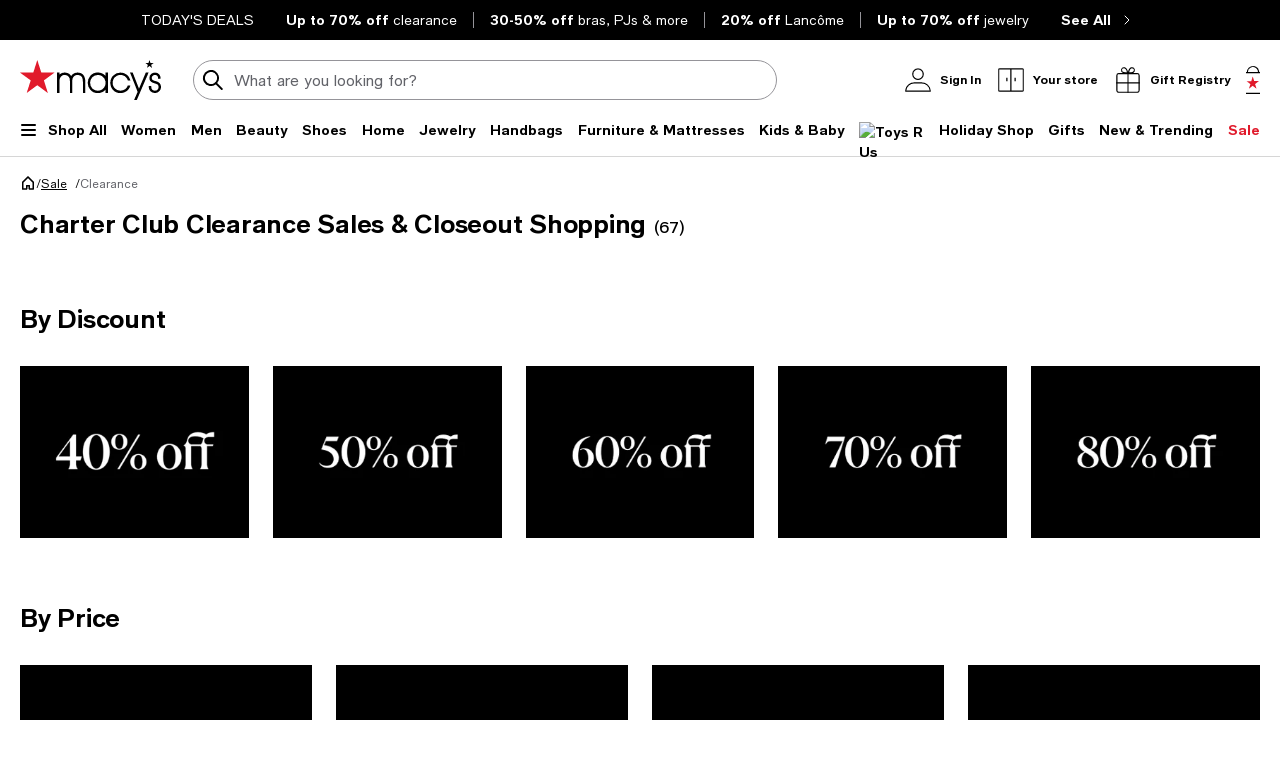

--- FILE ---
content_type: text/html; charset=utf-8
request_url: https://www.google.com/recaptcha/api2/aframe
body_size: 266
content:
<!DOCTYPE HTML><html><head><meta http-equiv="content-type" content="text/html; charset=UTF-8"></head><body><script nonce="Lox3mvLOxSTcrySKGSxo2Q">/** Anti-fraud and anti-abuse applications only. See google.com/recaptcha */ try{var clients={'sodar':'https://pagead2.googlesyndication.com/pagead/sodar?'};window.addEventListener("message",function(a){try{if(a.source===window.parent){var b=JSON.parse(a.data);var c=clients[b['id']];if(c){var d=document.createElement('img');d.src=c+b['params']+'&rc='+(localStorage.getItem("rc::a")?sessionStorage.getItem("rc::b"):"");window.document.body.appendChild(d);sessionStorage.setItem("rc::e",parseInt(sessionStorage.getItem("rc::e")||0)+1);localStorage.setItem("rc::h",'1766998793911');}}}catch(b){}});window.parent.postMessage("_grecaptcha_ready", "*");}catch(b){}</script></body></html>

--- FILE ---
content_type: text/css
request_url: https://assets.macysassets.com/app/discovery-ui/static/css/3215.338d81ac25cf8f0f5d0d.css
body_size: 8295
content:
.header[data-v-319ec51a]{padding-bottom:2rem;padding-bottom:1.5rem}.brand-category-page-header[data-v-319ec51a]{padding-bottom:1rem}.facetLoader[data-v-5a76cd3c]{left:50%;position:absolute;top:50%}.facetMask[data-v-5a76cd3c]{background-color:#fff;opacity:.5;pointer-events:none;width:100%;z-index:2}.facet-padding[data-v-5a76cd3c] .checkbox-wrapper{margin-bottom:24px!important}.facet-padding.facet-type-Price[data-v-5a76cd3c] .actions-row{margin-top:32px!important}.facet-padding.facet-type-Price[data-v-5a76cd3c] form>p{margin-top:8px!important}.button-wrapper[data-v-026f0268]{bottom:0;padding-bottom:32px;position:absolute;width:calc(100% - var(--90736b7e));z-index:100}.button-wrapper-height[data-v-026f0268]{padding-bottom:32px;padding-top:12px;width:100%}.button-wrapper-size[data-v-026f0268]{bottom:0;padding-bottom:0;position:sticky;width:100%}.actions-row[data-v-026f0268]{grid-gap:.9375rem;background-color:#fff}.actions-row .actions-row-column[data-v-026f0268]{flex-grow:1;max-width:100%;width:calc(50% - .46875rem)}.actions-row .actions-row-column button[data-v-026f0268]{height:var(--d0b2aab6)}label[data-v-9c10a6ca]{color:#626369;display:inline-block;font-size:.875rem;font-weight:400;letter-spacing:0;line-height:1.25rem}label.disabled[data-v-9c10a6ca]{color:#959499}.label-lg[data-v-9c10a6ca]{color:#000;display:block;font-weight:500;margin-bottom:.875rem;text-transform:uppercase}@media print,screen and (max-width:37.49875em){.label-lg[data-v-9c10a6ca]{line-height:1.125rem}}.label-top[data-v-9c10a6ca],.select-label-top[data-v-9c10a6ca],.textarea-label-top[data-v-9c10a6ca]{background-color:#fff;left:.75rem;letter-spacing:0;pointer-events:none;position:absolute;top:50%;transform:translateY(-50%);transition:.1s ease-out}@media print,screen and (max-width:37.49875em){.label-top[data-v-9c10a6ca],.select-label-top[data-v-9c10a6ca],.textarea-label-top[data-v-9c10a6ca]{font-size:1rem;line-height:1.375rem}}.qty-label[data-v-9c10a6ca]{background-color:#fff;font-size:.75rem;line-height:1.125rem;padding:0 .25rem;position:absolute;top:0;transform:translateY(-50%)}.textarea-label-top[data-v-9c10a6ca]{top:1.5rem}.textarea-label-top.textarea-label-top-sm[data-v-9c10a6ca]{top:1.1875rem}.input-container input:disabled~label.label-top[data-v-9c10a6ca],.input-container input:disabled~label.textarea-label-top[data-v-9c10a6ca],.textarea-container textarea:disabled~label.label-top[data-v-9c10a6ca],.textarea-container textarea:disabled~label.textarea-label-top[data-v-9c10a6ca]{background-color:#f8f8f8}.label-top-disabled[data-v-9c10a6ca]{background-color:#f8f8f8;z-index:1}.selected-label-top[data-v-9c10a6ca]{background-color:#fff;font-size:.75rem;left:0;line-height:1.125rem;margin:0 .5rem;padding:0 .25rem;top:0}.select-container:focus-within .select-label-top[data-v-9c10a6ca]{background-color:#fff;font-size:.75rem;left:0;line-height:1.125rem;margin:0 .5rem;padding:0 .25rem;top:0}.input-container input:-webkit-autofill~label.label-top[data-v-9c10a6ca],.input-container input:-webkit-autofill~label.textarea-label-top[data-v-9c10a6ca],.input-container input:focus~label.label-top[data-v-9c10a6ca],.input-container input:focus~label.textarea-label-top[data-v-9c10a6ca],.input-container input:not(:placeholder-shown)~label.label-top[data-v-9c10a6ca],.input-container input:not(:placeholder-shown)~label.textarea-label-top[data-v-9c10a6ca],.input-container input[data-focused]~label.label-top[data-v-9c10a6ca],.input-container input[data-focused]~label.textarea-label-top[data-v-9c10a6ca]{background-color:#fff;font-size:.75rem;left:0;line-height:1.125rem;margin:0 .5rem;padding:0 .25rem;top:0}.textarea-container textarea:focus~label.label-top[data-v-9c10a6ca],.textarea-container textarea:focus~label.textarea-label-top[data-v-9c10a6ca],.textarea-container textarea:not(:placeholder-shown)~label.label-top[data-v-9c10a6ca],.textarea-container textarea:not(:placeholder-shown)~label.textarea-label-top[data-v-9c10a6ca]{background-color:#fff;font-size:.75rem;left:0;line-height:1.125rem;margin:0 .5rem;padding:0 .25rem;top:0}select[data-v-9c10a6ca]{-webkit-appearance:none;-moz-appearance:none;-ms-appearance:none;-o-appearance:none;appearance:none;background-color:#fff;background:url([data-uri]);background-position:calc(100% - 8px);background-repeat:no-repeat;border:1px solid #626369;border-radius:.3125rem;color:transparent;font-family:inherit;font-size:.875rem;font-weight:400;height:3.125rem;letter-spacing:0;line-height:1.25rem;margin-bottom:.5rem;padding:0 2.5rem 0 .75rem;transition:unset}@media print,screen and (max-width:37.49875em){select[data-v-9c10a6ca]{font-size:1rem;line-height:1.375rem}}select[data-v-9c10a6ca]:focus{background-color:#fff;border:2px solid #000;color:#000;outline:none;padding:0 2.5rem 0 .6875rem}select[data-v-9c10a6ca]:disabled{background:url([data-uri]);background-color:#f8f8f8;background-position:calc(100% - 8px);background-repeat:no-repeat;cursor:not-allowed}select[data-v-9c10a6ca]::-ms-expand{display:none}select.selected[data-v-9c10a6ca]{color:#000}select[data-v-9c10a6ca]:-webkit-autofill,select[data-v-9c10a6ca]:-webkit-autofill:focus,select[data-v-9c10a6ca]:-webkit-autofill:hover{-webkit-box-shadow:inset 0 0 0 1000px #fff}select[data-v-9c10a6ca]:autofill,select[data-v-9c10a6ca]:autofill:focus,select[data-v-9c10a6ca]:autofill:hover{background-color:#fff;filter:none}.select-container[data-v-9c10a6ca]{margin:1rem 0 .5rem;position:relative}.select-container.select-container-sm select[data-v-9c10a6ca]{height:2.5rem;padding:0 2.5rem 0 .75rem}.select-container.select-container-sm select[data-v-9c10a6ca]:focus{padding:0 2.5rem 0 .6875rem}.select-container select[data-v-9c10a6ca]{margin-bottom:0}.select-container select.selected[data-v-9c10a6ca]:disabled{color:#626369}.select-country-code[data-v-9c10a6ca]{background-color:#f8f8f8;color:#000;height:3rem;padding:.875rem 1.3125rem;width:5.25rem}.select-country-code[data-v-9c10a6ca]:focus{background-color:#f8f8f8;border:2px solid #000;color:#000;outline:none}.select-lg[data-v-9c10a6ca],label.label-lg+select[data-v-9c10a6ca]{color:#626369}label.label-lg+select.selected[data-v-9c10a6ca]{color:#000}select.is-invalid-input.selected+label.select-label-top[data-v-9c10a6ca]{color:#e01a2b}input:not(:placeholder-shown).is-invalid-input+label.label-top[data-v-9c10a6ca],input:not(:placeholder-shown).is-invalid-input+label.textarea-label-top[data-v-9c10a6ca],textarea:not(:placeholder-shown).is-invalid-input+label.label-top[data-v-9c10a6ca],textarea:not(:placeholder-shown).is-invalid-input+label.textarea-label-top[data-v-9c10a6ca]{color:#e01a2b}input:not(:-ms-input-placeholder).is-invalid-input+label.label-top[data-v-9c10a6ca],input:not(:-ms-input-placeholder).is-invalid-input+label.textarea-label-top[data-v-9c10a6ca],textarea:not(:-ms-input-placeholder).is-invalid-input+label.label-top[data-v-9c10a6ca],textarea:not(:-ms-input-placeholder).is-invalid-input+label.textarea-label-top[data-v-9c10a6ca]{color:#e01a2b}.is-invalid-input[data-v-9c10a6ca],.is-invalid-input[data-v-9c10a6ca]:focus{border-color:#e01a2b}.is-invalid-input:focus+label.label-top[data-v-9c10a6ca],.is-invalid-input:focus+label.select-label-top[data-v-9c10a6ca],.is-invalid-input:focus+label.textarea-label-top[data-v-9c10a6ca]{color:#e01a2b}.form-error[data-v-9c10a6ca]{color:#e01a2b;display:none;font-size:.75rem;letter-spacing:0;line-height:1.125rem;margin:0 .75rem .5rem 0}.form-error.is-visible[data-v-9c10a6ca]{align-items:flex-start;display:flex!important;gap:.5rem}.form-error>.error-red[data-v-9c10a6ca]{flex:0 0 auto}.form-error>span[data-v-9c10a6ca]:nth-child(2){margin-top:.1875rem}input[type=checkbox][data-v-9c10a6ca]{-webkit-appearance:none;-moz-appearance:none;border:1px solid #000;border-radius:0;color:#fff;cursor:pointer;height:1.5rem;margin-right:.5rem;padding:0 .6875rem;position:relative;width:1.5rem}input[type=checkbox][data-focused][data-v-9c10a6ca],input[type=checkbox][data-v-9c10a6ca]:focus{background-color:#fff;border:1px solid #000;color:#000;outline:none}input[type=checkbox][data-v-9c10a6ca]:focus-visible{outline:auto;outline:.3125rem auto -webkit-focus-ring-color}input[type=checkbox]+label[data-v-9c10a6ca]{color:#000;letter-spacing:0;padding-top:.125rem}input[type=checkbox].is-invalid-input[data-v-9c10a6ca]{border-color:#e01a2b}input[type=checkbox][data-v-9c10a6ca]:checked::-ms-check{background:#fff;border:1px solid #000}input[type=checkbox][data-v-9c10a6ca]:before{content:url([data-uri]);display:block;height:1.5rem;left:50%;position:absolute;top:50%;transform:translate(-50%,-50%);visibility:hidden;width:1.5rem}input[type=checkbox][data-v-9c10a6ca]:checked:before{visibility:visible}input[type=checkbox][data-v-9c10a6ca]:checked{background:#fff;border:1px solid #000}input[type=checkbox][data-v-9c10a6ca]:disabled{background:#f8f8f8;border-color:#959499}input[type=checkbox][data-v-9c10a6ca]:disabled :focus,input[type=checkbox][data-v-9c10a6ca]:disabled:hover{cursor:not-allowed}input[type=checkbox][data-v-9c10a6ca]:disabled:checked:before{filter:invert(61%) sepia(3%) saturate(379%) hue-rotate(212deg) brightness(98%) contrast(82%)}input[type=checkbox]:disabled+label[data-v-9c10a6ca]{color:#959499}.checkbox-container+.form-error[data-v-9c10a6ca]{margin:0}.checkbox-wrapper[data-v-9c10a6ca]{align-items:center;display:flex}input[type=radio][data-v-9c10a6ca]:checked,input[type=radio][data-v-9c10a6ca]:not(:checked){-webkit-appearance:none;-moz-appearance:none;appearance:none;background-color:#fff;border:1px solid #000;border-radius:50%;color:#fff;cursor:pointer;display:inline-block;height:1.5rem;margin-right:.5rem;padding:0 .6875rem;position:relative;vertical-align:-7px;width:1.5rem}input[type=radio][data-v-9c10a6ca]:checked:focus,input[type=radio][data-v-9c10a6ca]:not(:checked):focus{outline:auto;outline:.3125rem auto -webkit-focus-ring-color}input[type=radio]:checked+label[data-v-9c10a6ca],input[type=radio]:not(:checked)+label[data-v-9c10a6ca]{color:#000;letter-spacing:0;padding-top:.125rem}input[type=radio]:checked.is-invalid-input[data-v-9c10a6ca],input[type=radio]:not(:checked).is-invalid-input[data-v-9c10a6ca]{border-color:#e01a2b}input[type=radio][data-v-9c10a6ca]:checked::-ms-check{color:#000}input[type=radio][data-v-9c10a6ca]:checked:before,input[type=radio][data-v-9c10a6ca]:not(:checked):before{border-radius:50%;content:"";height:.875rem;left:50%;position:absolute;top:50%;transform:translate(-50%,-50%);width:.875rem}input[type=radio][data-v-9c10a6ca]:not(:checked):before{background-color:#fff}input[type=radio][data-v-9c10a6ca]:checked:before{background-color:#000}input[type=radio][data-v-9c10a6ca]:disabled{background:#f8f8f8;border-color:#959499}input[type=radio][data-v-9c10a6ca]:disabled :focus,input[type=radio][data-v-9c10a6ca]:disabled:hover{cursor:not-allowed}input[type=radio][data-v-9c10a6ca]:disabled:checked:before{background-color:#959499}input[type=radio]:disabled+label[data-v-9c10a6ca]{color:#959499}.radio-container+.form-error[data-v-9c10a6ca]{margin:0}.radio-wrapper[data-v-9c10a6ca]{display:flex}input[data-v-9c10a6ca]{border:1px solid #626369;border-radius:.3125rem;font-size:.875rem;font-weight:400;height:3.125rem;letter-spacing:0;padding:.9375rem .75rem;width:100%}@media print,screen and (max-width:37.49875em){input[data-v-9c10a6ca]{font-size:1rem;line-height:1.375rem}}input[data-focused][data-v-9c10a6ca],input[data-v-9c10a6ca]:focus{background-color:#fff;border:2px solid #000;color:#000;outline:none}input[data-v-9c10a6ca]::placeholder{color:#626369}input[data-v-9c10a6ca]:disabled{background-color:#f8f8f8;border-color:#959499;color:#626369;cursor:not-allowed}input.selected[data-v-9c10a6ca],input[data-v-9c10a6ca]:focus{color:#000}input[data-v-9c10a6ca]::-webkit-inner-spin-button,input[data-v-9c10a6ca]::-webkit-outer-spin-button{-webkit-appearance:none;margin:0}input[data-v-9c10a6ca]:-webkit-autofill,input[data-v-9c10a6ca]:-webkit-autofill:focus,input[data-v-9c10a6ca]:-webkit-autofill:hover{-webkit-box-shadow:inset 0 0 0 1000px #fff}input[data-v-9c10a6ca]:autofill,input[data-v-9c10a6ca]:autofill:focus,input[data-v-9c10a6ca]:autofill:hover{background-color:#fff;filter:none}input[type=number][data-v-9c10a6ca]{-moz-appearance:textfield}.input-outer-container[data-v-9c10a6ca]{align-items:center;display:flex}.input-outer-button[data-v-9c10a6ca]{margin:0 0 0 .75rem;transform:translateY(16%)}.input-outer-button>[data-v-9c10a6ca]{color:#626369;font-size:.875rem;letter-spacing:0;line-height:1.25rem}.input-container[data-v-9c10a6ca]{margin:1rem 0 .5rem;position:relative;width:100%}.input-container.input-container-sm input[data-v-9c10a6ca]{height:2.5rem;padding:.625rem 2.5rem .625rem .75rem}.input-inner-end[data-v-9c10a6ca]{border:none;display:flex;position:absolute;right:.8125rem;top:50%;transform:translateY(-50%)}.input-inner-end .input-inline-cta[data-v-9c10a6ca]{cursor:pointer;padding:0 0 0 .875rem}.input-inner-end.primary[data-v-9c10a6ca]{align-items:center;right:0}.input-inner-end.primary .input-inline-cta[data-v-9c10a6ca]{background-color:#000;border:1px solid transparent;border-radius:0 .3125rem .3125rem 0;color:#fff;margin:0 0 0 .5rem;padding:.875rem .75rem}.input-search[data-v-9c10a6ca]{background-color:#fff;border-color:#959499;border-radius:3.9375rem;height:2.5rem;padding:.625rem .75rem .625rem 2.5rem}.input-search[data-v-9c10a6ca]:focus{background-color:#fff;border-color:#959499}.input-search+.input-inner-end[data-v-9c10a6ca]{right:.5rem}.input-search+.input-inner-end .input-inline-cta[data-v-9c10a6ca]{padding:0 .5rem 0 .875rem}.input-inner-start[data-v-9c10a6ca]{border:none;display:flex;left:0;padding:0 0 0 .5rem;position:absolute;top:50%;transform:translateY(-50%)}.input-inline-cta[data-v-9c10a6ca]{font-weight:500;line-height:1.25rem;outline-offset:.25rem}.input-quantity-selector[data-v-9c10a6ca]{width:2.5rem}.padding-end-icon[data-v-9c10a6ca]{padding-right:3rem}.padding-end-secondary[data-v-9c10a6ca]{padding-right:3.8125rem}.padding-end-primary[data-v-9c10a6ca]{padding-right:4.625rem}.padding-end-icon-secondary[data-v-9c10a6ca]{padding-right:6.0625rem}.padding-end-icon-primary[data-v-9c10a6ca]{padding-right:6.625rem}.padding-end-search-icon[data-v-9c10a6ca]{padding-right:2.75rem}.padding-end-search-cta[data-v-9c10a6ca]{padding-right:2.875rem}.padding-end-search-icon-cta[data-v-9c10a6ca]{padding-right:4.875rem}.padding-end-search-flexible[data-v-9c10a6ca]{padding-right:1rem}.helper-text[data-v-9c10a6ca]{color:#626369;font-size:.75rem;letter-spacing:0;line-height:1.125rem;margin:0 .75rem}textarea[data-v-9c10a6ca]{border:1px solid #626369;border-radius:.3125rem;font-size:.875rem;font-weight:400;height:6.875rem;letter-spacing:0;line-height:1.25rem;padding:.9375rem 1.5rem .9375rem .75rem;resize:none}@media print,screen and (max-width:37.49875em){textarea[data-v-9c10a6ca]{font-size:1rem;line-height:1.375rem}}textarea[data-v-9c10a6ca]:focus{background-color:#fff;border:2px solid #000;color:#000;outline:none}textarea[data-v-9c10a6ca]:focus::placeholder{color:transparent}textarea[data-v-9c10a6ca]::placeholder{color:#626369}textarea[data-v-9c10a6ca]:disabled{background-color:#f8f8f8;color:#626369;cursor:not-allowed}textarea.selected[data-v-9c10a6ca],textarea[data-v-9c10a6ca]:focus{color:#000}textarea[data-v-9c10a6ca]:-webkit-autofill,textarea[data-v-9c10a6ca]:-webkit-autofill:focus,textarea[data-v-9c10a6ca]:-webkit-autofill:hover{-webkit-box-shadow:inset 0 0 0 1000px #fff}textarea[data-v-9c10a6ca]:autofill,textarea[data-v-9c10a6ca]:autofill:focus,textarea[data-v-9c10a6ca]:autofill:hover{background-color:#fff;filter:none}.textarea-container[data-v-9c10a6ca]{margin:1rem 0 .5rem;position:relative;width:100%}.textarea-container textarea[data-v-9c10a6ca]{width:100%}.textarea-container.textarea-container-sm textarea[data-v-9c10a6ca]{height:6.25rem;padding-top:.625rem}input:not(:placeholder-shown).is-input-confirmed+label.label-top[data-v-9c10a6ca],input:not(:placeholder-shown).is-input-confirmed+label.textarea-label-top[data-v-9c10a6ca],textarea:not(:placeholder-shown).is-input-confirmed+label.label-top[data-v-9c10a6ca],textarea:not(:placeholder-shown).is-input-confirmed+label.textarea-label-top[data-v-9c10a6ca]{color:#008053}input:not(:-ms-input-placeholder).is-input-confirmed+label.label-top[data-v-9c10a6ca],input:not(:-ms-input-placeholder).is-input-confirmed+label.textarea-label-top[data-v-9c10a6ca],textarea:not(:-ms-input-placeholder).is-input-confirmed+label.label-top[data-v-9c10a6ca],textarea:not(:-ms-input-placeholder).is-input-confirmed+label.textarea-label-top[data-v-9c10a6ca]{color:#008053}.is-input-confirmed[data-v-9c10a6ca],.is-input-confirmed[data-v-9c10a6ca]:focus{border-color:#008053}.is-input-confirmed:focus+label.label-top[data-v-9c10a6ca],.is-input-confirmed:focus+label.select-label-top[data-v-9c10a6ca],.is-input-confirmed:focus+label.textarea-label-top[data-v-9c10a6ca]{color:#008053}.form-confirmation[data-v-9c10a6ca]{color:#008053;display:none;font-size:.75rem;letter-spacing:.01em;line-height:1.125rem;margin:0 .75rem .5rem 0}.form-confirmation.is-visible[data-v-9c10a6ca]{align-items:flex-start;display:flex!important;gap:.5rem}.form-confirmation>.form-confirm[data-v-9c10a6ca]{flex:0 0 auto}.form-confirmation>span[data-v-9c10a6ca]:nth-child(2){margin-top:.1875rem}a[data-v-9c10a6ca]{align-items:center;cursor:default;display:flex;text-decoration:none}.checkbox[data-v-9c10a6ca]{border:1px solid #000;border-radius:0;color:#fff;cursor:pointer;display:inline-block;height:1.5rem;margin-right:.5rem;padding:0 .6875rem;position:relative;width:1.5rem}a[aria-checked=true] .checkbox[data-v-9c10a6ca]:after{display:block;height:1.5rem;left:50%;position:absolute;top:50%;transform:translate(-50%,-50%);width:1.5rem}.confirmation-black-checkmark{background:url([data-uri]);background-repeat:no-repeat;background-size:24px 24px;display:inline-block;height:24px;width:24px}a[aria-checked=true] .checkbox:after{content:url([data-uri])}label[data-v-2f608698]{color:#626369;display:inline-block;font-size:.875rem;font-weight:400;letter-spacing:0;line-height:1.25rem}label.disabled[data-v-2f608698]{color:#959499}.label-lg[data-v-2f608698]{color:#000;display:block;font-weight:500;margin-bottom:.875rem;text-transform:uppercase}@media print,screen and (max-width:37.49875em){.label-lg[data-v-2f608698]{line-height:1.125rem}}.label-top[data-v-2f608698],.select-label-top[data-v-2f608698],.textarea-label-top[data-v-2f608698]{background-color:#fff;left:.75rem;letter-spacing:0;pointer-events:none;position:absolute;top:50%;transform:translateY(-50%);transition:.1s ease-out}@media print,screen and (max-width:37.49875em){.label-top[data-v-2f608698],.select-label-top[data-v-2f608698],.textarea-label-top[data-v-2f608698]{font-size:1rem;line-height:1.375rem}}.qty-label[data-v-2f608698]{background-color:#fff;font-size:.75rem;line-height:1.125rem;padding:0 .25rem;position:absolute;top:0;transform:translateY(-50%)}.textarea-label-top[data-v-2f608698]{top:1.5rem}.textarea-label-top.textarea-label-top-sm[data-v-2f608698]{top:1.1875rem}.input-container input:disabled~label.label-top[data-v-2f608698],.input-container input:disabled~label.textarea-label-top[data-v-2f608698],.textarea-container textarea:disabled~label.label-top[data-v-2f608698],.textarea-container textarea:disabled~label.textarea-label-top[data-v-2f608698]{background-color:#f8f8f8}.label-top-disabled[data-v-2f608698]{background-color:#f8f8f8;z-index:1}.selected-label-top[data-v-2f608698]{background-color:#fff;font-size:.75rem;left:0;line-height:1.125rem;margin:0 .5rem;padding:0 .25rem;top:0}.select-container:focus-within .select-label-top[data-v-2f608698]{background-color:#fff;font-size:.75rem;left:0;line-height:1.125rem;margin:0 .5rem;padding:0 .25rem;top:0}.input-container input:-webkit-autofill~label.label-top[data-v-2f608698],.input-container input:-webkit-autofill~label.textarea-label-top[data-v-2f608698],.input-container input:focus~label.label-top[data-v-2f608698],.input-container input:focus~label.textarea-label-top[data-v-2f608698],.input-container input:not(:placeholder-shown)~label.label-top[data-v-2f608698],.input-container input:not(:placeholder-shown)~label.textarea-label-top[data-v-2f608698],.input-container input[data-focused]~label.label-top[data-v-2f608698],.input-container input[data-focused]~label.textarea-label-top[data-v-2f608698]{background-color:#fff;font-size:.75rem;left:0;line-height:1.125rem;margin:0 .5rem;padding:0 .25rem;top:0}.textarea-container textarea:focus~label.label-top[data-v-2f608698],.textarea-container textarea:focus~label.textarea-label-top[data-v-2f608698],.textarea-container textarea:not(:placeholder-shown)~label.label-top[data-v-2f608698],.textarea-container textarea:not(:placeholder-shown)~label.textarea-label-top[data-v-2f608698]{background-color:#fff;font-size:.75rem;left:0;line-height:1.125rem;margin:0 .5rem;padding:0 .25rem;top:0}select[data-v-2f608698]{-webkit-appearance:none;-moz-appearance:none;-ms-appearance:none;-o-appearance:none;appearance:none;background-color:#fff;background:url([data-uri]);background-position:calc(100% - 8px);background-repeat:no-repeat;border:1px solid #626369;border-radius:.3125rem;color:transparent;font-family:inherit;font-size:.875rem;font-weight:400;height:3.125rem;letter-spacing:0;line-height:1.25rem;margin-bottom:.5rem;padding:0 2.5rem 0 .75rem;transition:unset}@media print,screen and (max-width:37.49875em){select[data-v-2f608698]{font-size:1rem;line-height:1.375rem}}select[data-v-2f608698]:focus{background-color:#fff;border:2px solid #000;color:#000;outline:none;padding:0 2.5rem 0 .6875rem}select[data-v-2f608698]:disabled{background:url([data-uri]);background-color:#f8f8f8;background-position:calc(100% - 8px);background-repeat:no-repeat;cursor:not-allowed}select[data-v-2f608698]::-ms-expand{display:none}select.selected[data-v-2f608698]{color:#000}select[data-v-2f608698]:-webkit-autofill,select[data-v-2f608698]:-webkit-autofill:focus,select[data-v-2f608698]:-webkit-autofill:hover{-webkit-box-shadow:inset 0 0 0 1000px #fff}select[data-v-2f608698]:autofill,select[data-v-2f608698]:autofill:focus,select[data-v-2f608698]:autofill:hover{background-color:#fff;filter:none}.select-container[data-v-2f608698]{margin:1rem 0 .5rem;position:relative}.select-container.select-container-sm select[data-v-2f608698]{height:2.5rem;padding:0 2.5rem 0 .75rem}.select-container.select-container-sm select[data-v-2f608698]:focus{padding:0 2.5rem 0 .6875rem}.select-container select[data-v-2f608698]{margin-bottom:0}.select-container select.selected[data-v-2f608698]:disabled{color:#626369}.select-country-code[data-v-2f608698]{background-color:#f8f8f8;color:#000;height:3rem;padding:.875rem 1.3125rem;width:5.25rem}.select-country-code[data-v-2f608698]:focus{background-color:#f8f8f8;border:2px solid #000;color:#000;outline:none}.select-lg[data-v-2f608698],label.label-lg+select[data-v-2f608698]{color:#626369}label.label-lg+select.selected[data-v-2f608698]{color:#000}select.is-invalid-input.selected+label.select-label-top[data-v-2f608698]{color:#e01a2b}input:not(:placeholder-shown).is-invalid-input+label.label-top[data-v-2f608698],input:not(:placeholder-shown).is-invalid-input+label.textarea-label-top[data-v-2f608698],textarea:not(:placeholder-shown).is-invalid-input+label.label-top[data-v-2f608698],textarea:not(:placeholder-shown).is-invalid-input+label.textarea-label-top[data-v-2f608698]{color:#e01a2b}input:not(:-ms-input-placeholder).is-invalid-input+label.label-top[data-v-2f608698],input:not(:-ms-input-placeholder).is-invalid-input+label.textarea-label-top[data-v-2f608698],textarea:not(:-ms-input-placeholder).is-invalid-input+label.label-top[data-v-2f608698],textarea:not(:-ms-input-placeholder).is-invalid-input+label.textarea-label-top[data-v-2f608698]{color:#e01a2b}.is-invalid-input[data-v-2f608698],.is-invalid-input[data-v-2f608698]:focus{border-color:#e01a2b}.is-invalid-input:focus+label.label-top[data-v-2f608698],.is-invalid-input:focus+label.select-label-top[data-v-2f608698],.is-invalid-input:focus+label.textarea-label-top[data-v-2f608698]{color:#e01a2b}.form-error[data-v-2f608698]{color:#e01a2b;display:none;font-size:.75rem;letter-spacing:0;line-height:1.125rem;margin:0 .75rem .5rem 0}.form-error.is-visible[data-v-2f608698]{align-items:flex-start;display:flex!important;gap:.5rem}.form-error>.error-red[data-v-2f608698]{flex:0 0 auto}.form-error>span[data-v-2f608698]:nth-child(2){margin-top:.1875rem}input[type=checkbox][data-v-2f608698]{-webkit-appearance:none;-moz-appearance:none;border:1px solid #000;border-radius:0;color:#fff;cursor:pointer;height:1.5rem;margin-right:.5rem;padding:0 .6875rem;position:relative;width:1.5rem}input[type=checkbox][data-focused][data-v-2f608698],input[type=checkbox][data-v-2f608698]:focus{background-color:#fff;border:1px solid #000;color:#000;outline:none}input[type=checkbox][data-v-2f608698]:focus-visible{outline:auto;outline:.3125rem auto -webkit-focus-ring-color}input[type=checkbox]+label[data-v-2f608698]{color:#000;letter-spacing:0;padding-top:.125rem}input[type=checkbox].is-invalid-input[data-v-2f608698]{border-color:#e01a2b}input[type=checkbox][data-v-2f608698]:checked::-ms-check{background:#fff;border:1px solid #000}input[type=checkbox][data-v-2f608698]:before{content:url([data-uri]);display:block;height:1.5rem;left:50%;position:absolute;top:50%;transform:translate(-50%,-50%);visibility:hidden;width:1.5rem}input[type=checkbox][data-v-2f608698]:checked:before{visibility:visible}input[type=checkbox][data-v-2f608698]:checked{background:#fff;border:1px solid #000}input[type=checkbox][data-v-2f608698]:disabled{background:#f8f8f8;border-color:#959499}input[type=checkbox][data-v-2f608698]:disabled :focus,input[type=checkbox][data-v-2f608698]:disabled:hover{cursor:not-allowed}input[type=checkbox][data-v-2f608698]:disabled:checked:before{filter:invert(61%) sepia(3%) saturate(379%) hue-rotate(212deg) brightness(98%) contrast(82%)}input[type=checkbox]:disabled+label[data-v-2f608698]{color:#959499}.checkbox-container+.form-error[data-v-2f608698]{margin:0}.checkbox-wrapper[data-v-2f608698]{align-items:center;display:flex}input[type=radio][data-v-2f608698]:checked,input[type=radio][data-v-2f608698]:not(:checked){-webkit-appearance:none;-moz-appearance:none;appearance:none;background-color:#fff;border:1px solid #000;border-radius:50%;color:#fff;cursor:pointer;display:inline-block;height:1.5rem;margin-right:.5rem;padding:0 .6875rem;position:relative;vertical-align:-7px;width:1.5rem}input[type=radio][data-v-2f608698]:checked:focus,input[type=radio][data-v-2f608698]:not(:checked):focus{outline:auto;outline:.3125rem auto -webkit-focus-ring-color}input[type=radio]:checked+label[data-v-2f608698],input[type=radio]:not(:checked)+label[data-v-2f608698]{color:#000;letter-spacing:0;padding-top:.125rem}input[type=radio]:checked.is-invalid-input[data-v-2f608698],input[type=radio]:not(:checked).is-invalid-input[data-v-2f608698]{border-color:#e01a2b}input[type=radio][data-v-2f608698]:checked::-ms-check{color:#000}input[type=radio][data-v-2f608698]:checked:before,input[type=radio][data-v-2f608698]:not(:checked):before{border-radius:50%;content:"";height:.875rem;left:50%;position:absolute;top:50%;transform:translate(-50%,-50%);width:.875rem}input[type=radio][data-v-2f608698]:not(:checked):before{background-color:#fff}input[type=radio][data-v-2f608698]:checked:before{background-color:#000}input[type=radio][data-v-2f608698]:disabled{background:#f8f8f8;border-color:#959499}input[type=radio][data-v-2f608698]:disabled :focus,input[type=radio][data-v-2f608698]:disabled:hover{cursor:not-allowed}input[type=radio][data-v-2f608698]:disabled:checked:before{background-color:#959499}input[type=radio]:disabled+label[data-v-2f608698]{color:#959499}.radio-container+.form-error[data-v-2f608698]{margin:0}.radio-wrapper[data-v-2f608698]{display:flex}input[data-v-2f608698]{border:1px solid #626369;border-radius:.3125rem;font-size:.875rem;font-weight:400;height:3.125rem;letter-spacing:0;padding:.9375rem .75rem;width:100%}@media print,screen and (max-width:37.49875em){input[data-v-2f608698]{font-size:1rem;line-height:1.375rem}}input[data-focused][data-v-2f608698],input[data-v-2f608698]:focus{background-color:#fff;border:2px solid #000;color:#000;outline:none}input[data-v-2f608698]::placeholder{color:#626369}input[data-v-2f608698]:disabled{background-color:#f8f8f8;border-color:#959499;color:#626369;cursor:not-allowed}input.selected[data-v-2f608698],input[data-v-2f608698]:focus{color:#000}input[data-v-2f608698]::-webkit-inner-spin-button,input[data-v-2f608698]::-webkit-outer-spin-button{-webkit-appearance:none;margin:0}input[data-v-2f608698]:-webkit-autofill,input[data-v-2f608698]:-webkit-autofill:focus,input[data-v-2f608698]:-webkit-autofill:hover{-webkit-box-shadow:inset 0 0 0 1000px #fff}input[data-v-2f608698]:autofill,input[data-v-2f608698]:autofill:focus,input[data-v-2f608698]:autofill:hover{background-color:#fff;filter:none}input[type=number][data-v-2f608698]{-moz-appearance:textfield}.input-outer-container[data-v-2f608698]{align-items:center;display:flex}.input-outer-button[data-v-2f608698]{margin:0 0 0 .75rem;transform:translateY(16%)}.input-outer-button>[data-v-2f608698]{color:#626369;font-size:.875rem;letter-spacing:0;line-height:1.25rem}.input-container[data-v-2f608698]{margin:1rem 0 .5rem;position:relative;width:100%}.input-container.input-container-sm input[data-v-2f608698]{height:2.5rem;padding:.625rem 2.5rem .625rem .75rem}.input-inner-end[data-v-2f608698]{border:none;display:flex;position:absolute;right:.8125rem;top:50%;transform:translateY(-50%)}.input-inner-end .input-inline-cta[data-v-2f608698]{cursor:pointer;padding:0 0 0 .875rem}.input-inner-end.primary[data-v-2f608698]{align-items:center;right:0}.input-inner-end.primary .input-inline-cta[data-v-2f608698]{background-color:#000;border:1px solid transparent;border-radius:0 .3125rem .3125rem 0;color:#fff;margin:0 0 0 .5rem;padding:.875rem .75rem}.input-search[data-v-2f608698]{background-color:#fff;border-color:#959499;border-radius:3.9375rem;height:2.5rem;padding:.625rem .75rem .625rem 2.5rem}.input-search[data-v-2f608698]:focus{background-color:#fff;border-color:#959499}.input-search+.input-inner-end[data-v-2f608698]{right:.5rem}.input-search+.input-inner-end .input-inline-cta[data-v-2f608698]{padding:0 .5rem 0 .875rem}.input-inner-start[data-v-2f608698]{border:none;display:flex;left:0;padding:0 0 0 .5rem;position:absolute;top:50%;transform:translateY(-50%)}.input-inline-cta[data-v-2f608698]{font-weight:500;line-height:1.25rem;outline-offset:.25rem}.input-quantity-selector[data-v-2f608698]{width:2.5rem}.padding-end-icon[data-v-2f608698]{padding-right:3rem}.padding-end-secondary[data-v-2f608698]{padding-right:3.8125rem}.padding-end-primary[data-v-2f608698]{padding-right:4.625rem}.padding-end-icon-secondary[data-v-2f608698]{padding-right:6.0625rem}.padding-end-icon-primary[data-v-2f608698]{padding-right:6.625rem}.padding-end-search-icon[data-v-2f608698]{padding-right:2.75rem}.padding-end-search-cta[data-v-2f608698]{padding-right:2.875rem}.padding-end-search-icon-cta[data-v-2f608698]{padding-right:4.875rem}.padding-end-search-flexible[data-v-2f608698]{padding-right:1rem}.helper-text[data-v-2f608698]{color:#626369;font-size:.75rem;letter-spacing:0;line-height:1.125rem;margin:0 .75rem}textarea[data-v-2f608698]{border:1px solid #626369;border-radius:.3125rem;font-size:.875rem;font-weight:400;height:6.875rem;letter-spacing:0;line-height:1.25rem;padding:.9375rem 1.5rem .9375rem .75rem;resize:none}@media print,screen and (max-width:37.49875em){textarea[data-v-2f608698]{font-size:1rem;line-height:1.375rem}}textarea[data-v-2f608698]:focus{background-color:#fff;border:2px solid #000;color:#000;outline:none}textarea[data-v-2f608698]:focus::placeholder{color:transparent}textarea[data-v-2f608698]::placeholder{color:#626369}textarea[data-v-2f608698]:disabled{background-color:#f8f8f8;color:#626369;cursor:not-allowed}textarea.selected[data-v-2f608698],textarea[data-v-2f608698]:focus{color:#000}textarea[data-v-2f608698]:-webkit-autofill,textarea[data-v-2f608698]:-webkit-autofill:focus,textarea[data-v-2f608698]:-webkit-autofill:hover{-webkit-box-shadow:inset 0 0 0 1000px #fff}textarea[data-v-2f608698]:autofill,textarea[data-v-2f608698]:autofill:focus,textarea[data-v-2f608698]:autofill:hover{background-color:#fff;filter:none}.textarea-container[data-v-2f608698]{margin:1rem 0 .5rem;position:relative;width:100%}.textarea-container textarea[data-v-2f608698]{width:100%}.textarea-container.textarea-container-sm textarea[data-v-2f608698]{height:6.25rem;padding-top:.625rem}input:not(:placeholder-shown).is-input-confirmed+label.label-top[data-v-2f608698],input:not(:placeholder-shown).is-input-confirmed+label.textarea-label-top[data-v-2f608698],textarea:not(:placeholder-shown).is-input-confirmed+label.label-top[data-v-2f608698],textarea:not(:placeholder-shown).is-input-confirmed+label.textarea-label-top[data-v-2f608698]{color:#008053}input:not(:-ms-input-placeholder).is-input-confirmed+label.label-top[data-v-2f608698],input:not(:-ms-input-placeholder).is-input-confirmed+label.textarea-label-top[data-v-2f608698],textarea:not(:-ms-input-placeholder).is-input-confirmed+label.label-top[data-v-2f608698],textarea:not(:-ms-input-placeholder).is-input-confirmed+label.textarea-label-top[data-v-2f608698]{color:#008053}.is-input-confirmed[data-v-2f608698],.is-input-confirmed[data-v-2f608698]:focus{border-color:#008053}.is-input-confirmed:focus+label.label-top[data-v-2f608698],.is-input-confirmed:focus+label.select-label-top[data-v-2f608698],.is-input-confirmed:focus+label.textarea-label-top[data-v-2f608698]{color:#008053}.form-confirmation[data-v-2f608698]{color:#008053;display:none;font-size:.75rem;letter-spacing:.01em;line-height:1.125rem;margin:0 .75rem .5rem 0}.form-confirmation.is-visible[data-v-2f608698]{align-items:flex-start;display:flex!important;gap:.5rem}.form-confirmation>.form-confirm[data-v-2f608698]{flex:0 0 auto}.form-confirmation>span[data-v-2f608698]:nth-child(2){margin-top:.1875rem}.checkbox-container+.form-error.is-visible[data-v-2f608698]{margin-top:.5rem}.checkbox-container:only-of-type+.form-error.is-visible[data-v-2f608698]{margin-top:1rem}.checkBoxesContainer[data-v-99580116]{max-height:19rem;overflow-y:auto;scrollbar-width:thin}.checkBoxesContainer.slideout-height-fit[data-v-99580116]{max-height:fit-content}.checkBoxesContainer.slideout-height-fit[data-v-99580116] .checkbox-container .checkbox-wrapper .size-value-container{margin:0 10px 24px 0}@supports selector(::-webkit-scrollbar){.checkBoxesContainer[data-v-99580116]{scrollbar-width:auto}.checkBoxesContainer[data-v-99580116]::-webkit-scrollbar{background:var(--filtering-facets-scrollbar-bg,#f1f1f1);height:var(--filtering-facets-scrollbar-height,3px);width:var(--filtering-facets-scrollbar-width,3px)}.checkBoxesContainer[data-v-99580116]::-webkit-scrollbar-thumb{background:var(--filtering-facets-scrollbar-thumb-bg,#000);border-radius:2px}}@supports(scrollbar-gutter:stable){.checkBoxesContainer[data-v-99580116]{scrollbar-gutter:stable}}@media print,screen and (max-width:63.99875em){.checkBoxesContainer[data-v-99580116]{max-height:14rem}}.size-show.checkBoxesContainer[data-v-99580116]{--size-facet-m-r:-5px}.size-show.checkBoxesContainer[data-v-99580116] .checkbox-container{display:flex;flex-wrap:wrap;margin-right:0}.size-show.checkBoxesContainer[data-v-99580116] .checkbox-container .checkbox-wrapper .size-value-container{margin:0 12px 24px 0;width:72px}.color-show[data-v-99580116] .checkbox-container{display:flex;flex-wrap:wrap;gap:24px 12px}.disable-scroll[data-v-99580116]{overflow:hidden}[data-v-99580116] .valueCount{color:#626369}[data-v-99580116] .form-error.is-visible{display:none!important}[data-v-709ca5aa] .input-container{margin-bottom:0;margin-top:0}.custom-range[data-v-709ca5aa]{flex-flow:row;width:16.5rem}.custom-range[data-v-709ca5aa] .form-error.is-visible{display:inline-flex!important;margin:.5rem 0 0;white-space:nowrap}.range-text[data-v-709ca5aa]{color:#626369;margin:0 .75rem}.range-input[data-v-709ca5aa]{width:5rem}.range-button[data-v-709ca5aa]{width:3.75rem}[data-v-50de0f14] .input-container{margin-bottom:0;margin-top:0}.delivery-and-pickup-container[data-v-50de0f14]{margin-bottom:14px}[data-v-50de0f14] .facet-type-DELIVERY_AND_PICKUP .checkBoxesContainer{overflow:visible}[data-v-50de0f14] .facet-type-DELIVERY_AND_PICKUP .checkBoxesContainer .checkbox-container{margin-right:0}[data-v-50de0f14] .upc-bops-value-curbside{color:#626369;position:absolute}[data-v-50de0f14] .upc-bops-value{display:inline-block;position:relative;white-space:nowrap;width:280px}[data-v-50de0f14] .upc-bops-value .upc-bops-value-title{overflow:hidden;text-overflow:ellipsis}@media screen and (max-width:1280px){.optimazed-facets .select-store-btn{width:50%}}@media print,screen and (max-width:37.49875em){.optimazed-facets .select-store-btn{margin-left:0;width:100%}button#facet_DELIVERY_AND_PICKUP+.facet-dropdown-cont{left:0;width:100vw}button#facet_DELIVERY_AND_PICKUP+.facet-dropdown-cont .dropdown.opened{border-left:none;border-radius:0;border-right:none;border-top:none;padding-left:1.3rem;width:100%}}[data-v-6b77367a] .rating{margin-top:0}[data-v-6b77367a] .valueLabel{align-items:center;display:flex}.all_brands_label[data-v-0e178800],.all_designers_label[data-v-0e178800]{margin:24px 0}[data-v-636e77b6] .checkbox-container .color-item-container .item_icon{border-radius:50%;height:36px;width:36px}[data-v-636e77b6] .checkbox-container input[name=criteria-checkbox]:checked+label{border-radius:50%}[data-v-636e77b6] .checkbox-container input[name=criteria-checkbox]:checked+label div.item_icon:after{border-radius:50%;left:-3.5px;top:-3.5px}[data-v-636e77b6] .checkbox-container a[aria-checked=true] .color-item-container{border-radius:50%}[data-v-636e77b6] .checkbox-container a[aria-checked=true] .color-item-container div.item_icon:after{border-radius:50%;left:-3.5px;top:-3.5px}[data-v-636e77b6] .checkbox-container{display:grid;gap:16px 16px;grid-template-columns:repeat(6,0fr);margin:2px 0 0 4px}[data-v-636e77b6] .checkbox-container .checkbox-wrapper{display:inline-grid}[data-v-636e77b6] .checkbox-container .checkbox-wrapper:has(a){padding-top:.125rem}[data-v-636e77b6] .checkbox-container .checkbox-wrapper label{position:relative}[data-v-636e77b6] .checkbox-container .checkbox-wrapper input[name=criteria-checkbox]{opacity:0;position:absolute}[data-v-636e77b6] .checkbox-container .checkbox-wrapper input[name=criteria-checkbox]:focus+label div.item_icon{outline:1px solid #000}[data-v-636e77b6] .checkbox-container .checkbox-wrapper input[name=criteria-checkbox]+label div.item_icon{border:1px solid #eee;padding-top:0}[data-v-636e77b6] .checkbox-container .checkbox-wrapper input[name=criteria-checkbox]:checked+label div.item_icon:after{border:1px solid #000;content:"";height:43px;position:absolute;width:43px}[data-v-636e77b6] .checkbox-container .checkbox-wrapper a:focus{outline:none}[data-v-636e77b6] .checkbox-container .checkbox-wrapper a:focus div.item_icon{outline:1px solid #000}[data-v-636e77b6] .checkbox-container .checkbox-wrapper a div.item_icon{border:1px solid #eee;cursor:pointer;padding-top:0}[data-v-636e77b6] .checkbox-container .checkbox-wrapper a[aria-checked=true] .color-item-container div.item_icon:after{border:1px solid #000;content:"";height:43px;position:absolute;width:43px}[data-v-636e77b6] .checkbox-container .checkbox-wrapper:last-child{margin-bottom:16px}@media print,screen and (min-width:64em){[data-v-636e77b6] .checkbox-container{grid-column-gap:4.7%}}[data-v-636e77b6] .checkbox-container .color-item-container{max-width:41px;position:relative}[data-v-636e77b6] .checkbox-container .color-item-container .item_icon{cursor:pointer}[data-v-636e77b6] .checkbox-container .color-item-container .item_label{margin-top:12px;min-width:41px;overflow:hidden;text-align:center;text-overflow:ellipsis;white-space:nowrap}[data-v-636e77b6] .checkbox-container .color-item-container .item_icon[title^=Red]{background:var(--filtering-facets-color-gradient-red)}[data-v-636e77b6] .checkbox-container .color-item-container .item_icon[title^=Silver]{background:var(--filtering-facets-color-gradient-silver)}[data-v-636e77b6] .checkbox-container .color-item-container .item_icon[title^=Multi]{background-image:var(--filtering-facets-color-gradient-multi)}[data-v-636e77b6] .checkbox-container .color-item-container .item_icon[title^=Yellow]{background:var(--filtering-facets-color-gradient-yellow)}[data-v-636e77b6] .checkbox-container .color-item-container .item_icon[title^=Black]{background:var(--filtering-facets-color-gradient-black)}[data-v-636e77b6] .checkbox-container .color-item-container .item_icon[title^=Blue]{background:var(--filtering-facets-color-gradient-blue)}[data-v-636e77b6] .checkbox-container .color-item-container .item_icon[title^=Brown]{background:var(--filtering-facets-color-gradient-brown)}[data-v-636e77b6] .checkbox-container .color-item-container .item_icon[title^=Gold]{background:var(--filtering-facets-color-gradient-gold)}[data-v-636e77b6] .checkbox-container .color-item-container .item_icon[title^=Ivory]{background:var(--filtering-facets-color-gradient-ivory)}[data-v-636e77b6] .checkbox-container .color-item-container .item_icon[title^=Gray]{background:var(--filtering-facets-color-gradient-gray)}[data-v-636e77b6] .checkbox-container .color-item-container .item_icon[title^=Green]{background:var(--filtering-facets-color-gradient-green)}[data-v-636e77b6] .checkbox-container .color-item-container .item_icon[title^=Orange]{background:var(--filtering-facets-color-gradient-orange)}[data-v-636e77b6] .checkbox-container .color-item-container .item_icon[title^=Pink]{background:var(--filtering-facets-color-gradient-pink)}[data-v-636e77b6] .checkbox-container .color-item-container .item_icon[title^=Purple]{background:var(--filtering-facets-color-gradient-purple)}[data-v-636e77b6] .checkbox-container .color-item-container .item_icon[title^=Tan]{background:var(--filtering-facets-color-gradient-tan)}[data-v-636e77b6] .checkbox-container .color-item-container .item_icon[title^=White]{background:var(--filtering-facets-color-gradient-white)}[data-v-b4c2d056] .checkbox-container .size-value-container{border:1px solid #626369;border-radius:5px}[data-v-b4c2d056] .checkbox-container .size-value-container .text{line-height:20px}[data-v-b4c2d056] .checkbox-container .size-value-container .sub-text{color:#626369;line-height:18px}[data-v-b4c2d056] .select-container select{padding-bottom:10px;padding-top:10px}[data-v-b4c2d056] .checkBoxesContainer{--size-facet-m-r:calc(var(--filtering-facets-scrollbar-width)*-1);margin-right:var(--size-facet-m-r)}.sizes-dropdown[data-v-b4c2d056]{width:95%}.size-dropdown-full-width[data-v-b4c2d056]{width:100%}[data-v-b4c2d056] .select-container{margin-bottom:24px;margin-top:8px}[data-v-b4c2d056] .checkbox-container{overflow:hidden}[data-v-b4c2d056] .checkbox-container .checkbox-wrapper{display:inline-flex;margin-bottom:0!important;overflow:hidden;position:relative;vertical-align:middle}[data-v-b4c2d056] .checkbox-container .checkbox-wrapper .title{margin:24px 0 16px;width:500px}[data-v-b4c2d056] .checkbox-container .checkbox-wrapper label{position:relative;z-index:2}[data-v-b4c2d056] .checkbox-container .checkbox-wrapper input[name=criteria-checkbox]{opacity:0;position:absolute;z-index:-1}[data-v-b4c2d056] .checkbox-container .checkbox-wrapper input[name=criteria-checkbox]:focus+label .size-value-container{outline:1px solid #000}[data-v-b4c2d056] .checkbox-container .checkbox-wrapper input[name=criteria-checkbox]:checked+label .size-value-container{border:2px solid #000}[data-v-b4c2d056] .checkbox-container .checkbox-wrapper .size-value-container{align-items:center;cursor:pointer;display:flex;height:50px;justify-content:center;margin:0 16px 16px 0;text-align:center;white-space:normal;width:83px}@media only screen and (max-width:1023px){[data-v-b4c2d056] .checkbox-container .checkbox-wrapper .size-value-container{min-width:72px;width:72px}}[data-v-b4c2d056] .checkbox-container .checkbox-wrapper .size-value-container .sub-text{font-size:12px}@media only screen and (max-width:1023px){[data-v-b4c2d056] .checkbox-container .checkbox-wrapper .size-value-container{margin:0 14px 24px 0}}@media(hover:hover){[data-v-b4c2d056] .checkbox-container .checkbox-wrapper .size-value-container:hover{border:2px solid #000}}@media only screen and (min-width:1024px)and (max-width:1280px){.optimazed-facets .checkbox-container .checkbox-wrapper .size-value-container{min-width:4.875rem;width:4.875rem}}[data-v-3ac7855c] .checkbox-container{margin-right:3rem}@media print,screen and (min-width:64em){[data-v-3ac7855c] button.csg-horizontal-facet:hover{background-color:#f1f1f1}}.filter-optimize-dnf[data-v-3ac7855c] .checkbox-container{margin-right:0;scrollbar-width:auto}.filter-optimize-dnf[data-v-3ac7855c] .all_brands_label,.filter-optimize-dnf[data-v-3ac7855c] .all_designers_label{margin-bottom:16px!important}.filter-optimize-dnf[data-v-3ac7855c] .checkbox-container .checkbox-wrapper .title{margin:0 0 16px!important}[data-v-3ac7855c] .checkBoxesContainer{scrollbar-width:thin}@supports selector(::-webkit-scrollbar){[data-v-3ac7855c] .checkBoxesContainer{scrollbar-width:auto}[data-v-3ac7855c] .checkBoxesContainer::-webkit-scrollbar{background:var(--filtering-facets-scrollbar-bg,#f1f1f1);height:var(--filtering-facets-scrollbar-height,3px);width:var(--filtering-facets-scrollbar-width,3px)}[data-v-3ac7855c] .checkBoxesContainer::-webkit-scrollbar-thumb{background:var(--filtering-facets-scrollbar-thumb-bg,#000);border-radius:2px}}@supports(scrollbar-gutter:stable){[data-v-3ac7855c] .checkBoxesContainer{scrollbar-gutter:stable}}[data-v-3ac7855c] .checkBoxesContainer{max-height:var(--3873591d)}[data-v-3ac7855c] .dropdown.opened,[data-v-3ac7855c] .dropdown.opened .facetContainer{display:flex;flex-direction:column}[data-v-25abdf74] .select-container{margin-bottom:0;margin-top:5px}[data-v-25abdf74] .select-container select{padding-bottom:10px;padding-top:10px}.swipe-arrow-right[data-v-4fa5c46d]{background:url([data-uri]);background-repeat:no-repeat;background-size:24px 24px;display:inline-block;height:24px;width:24px}.text-button[data-v-4fa5c46d]{text-wrap:nowrap;align-items:center;background-color:#fff;cursor:pointer;display:inline-flex;font-weight:500;gap:.5rem;height:auto;line-height:1.25rem;padding:.5rem .5rem .5rem .625rem;position:relative;text-align:center;text-transform:none;width:auto}.text-button .swipe-arrow-right[data-v-4fa5c46d]{gap:.5rem;position:relative;right:0;transition:right .3s ease-out}.text-button[data-v-4fa5c46d]:hover:not(.disabled){background-color:#f1f1f1;border-radius:.3125rem;gap:.625rem}.text-button:hover:not(.disabled) .swipe-arrow-right[data-v-4fa5c46d]{right:-.125rem}.text-button.disabled[data-v-4fa5c46d]{background-color:#f1f1f1;border-radius:.3125rem;cursor:not-allowed;gap:.625rem;opacity:.5}.see-more-filters[data-v-4fa5c46d]{font-weight:700;padding:0;text-decoration:underline}[data-v-4fa5c46d] .accordion-header-sub-text{margin-top:4px;overflow:hidden;text-overflow:ellipsis;white-space:nowrap}.facets-prevent-animation[data-v-4fa5c46d] .p-toggleable-content{transition:none!important}[data-v-4fa5c46d] .slideout-container .slideout{overflow:visible}.sticky-buttons[data-v-4fa5c46d]{background:#fff;padding-bottom:1.25rem;position:sticky;top:5.625rem;z-index:30}.actions-row[data-v-4fa5c46d]{grid-gap:.9375rem}.actions-row .actions-row-column[data-v-4fa5c46d]{width:calc(50% - .46875rem)}.sticky-redesign[data-v-4fa5c46d]{bottom:0;position:sticky}.size-display[data-v-4fa5c46d]{position:sticky}.size-display[data-v-4fa5c46d] .checkBoxesContainer{min-height:237px}.facetMask[data-v-4fa5c46d]{background-color:#fff;opacity:.5;pointer-events:none;width:100%;z-index:2}.facetLoader[data-v-4fa5c46d]{left:50%;position:absolute;top:50%}[data-v-4fa5c46d] .p-accordion-tab .p-accordion-content:has(>.sizes-dropdown){padding:0}[data-v-4fa5c46d] .p-accordion-tab .p-accordion-content:has(>.color-facet){padding-bottom:4px}.slideout-container .slideout{scrollbar-width:thin}.slideout-container .slideout-body{margin-right:2px;scrollbar-width:thin}@supports selector(::-webkit-scrollbar){.slideout-container .slideout-body{scrollbar-width:auto}.slideout-container .slideout-body::-webkit-scrollbar{background:var(--filtering-facets-scrollbar-bg,#f1f1f1);height:var(--filtering-facets-scrollbar-height,3px);width:var(--filtering-facets-scrollbar-width,3px)}.slideout-container .slideout-body::-webkit-scrollbar-thumb{background:var(--filtering-facets-scrollbar-thumb-bg,#000);border-radius:2px}}@supports(scrollbar-gutter:stable){.slideout-container .slideout-body{scrollbar-gutter:stable}}.slideout-container .slideout-footer.slideout-footer-buttons:has(.actions-row){padding-bottom:1rem;z-index:100}.optimazed-facets .slideout-scroll-hidden{overflow-y:clip}@media print,screen and (min-width:37.5em){.optimazed-facets+.slideout-container .slideout,.slideout-container.optimazed-facets .slideout{width:31.25rem}}.facets-list-pending[data-v-1b1f2dba] button.csg-horizontal-facet{background-color:#f8f8f8;color:#626369;cursor:not-allowed;pointer-events:none}.chevron-small-left-white[data-v-c808f5c8]{background:url([data-uri]);background-repeat:no-repeat;background-size:24px 24px;display:inline-block;height:24px;width:24px}.chevron-small-right-white[data-v-c808f5c8]{background:url([data-uri]);background-repeat:no-repeat;background-size:24px 24px;display:inline-block;height:24px;width:24px}.button-icon[data-v-c808f5c8]{align-items:center;cursor:pointer;display:flex;flex-shrink:0;justify-content:center;outline-offset:.125rem}.button-icon.button-icon-small[data-v-c808f5c8]{border-radius:1rem;height:2rem;width:2rem}.button-icon.button-icon-medium[data-v-c808f5c8]{border-radius:1.25rem;height:2.5rem;width:2.5rem}.button-icon.button-icon-large[data-v-c808f5c8]{border-radius:1.5rem;height:3rem;width:3rem}.button-icon[data-v-c808f5c8]:not(.disabled):focus-visible{outline-style:solid;outline-width:.125rem}.button-icon.primary[data-v-c808f5c8]{background-color:rgba(0,0,0,.85)}.button-icon.primary[data-v-c808f5c8]:hover{animation:background-color .3s ease-out;background-color:#626369}.button-icon.secondary[data-v-c808f5c8]{background-color:hsla(0,0%,100%,.85)}.button-icon.secondary[data-v-c808f5c8]:hover{animation:background-color .3s ease-out;background-color:#f1f1f1}.button-icon.disabled.primary[data-v-c808f5c8],.button-icon[disabled].primary[data-v-c808f5c8]{background-color:#959499}.button-icon.disabled[data-v-c808f5c8],.button-icon[disabled][data-v-c808f5c8]{cursor:not-allowed}.button-icon.disabled.secondary[data-v-c808f5c8],.button-icon[disabled].secondary[data-v-c808f5c8]{background-color:#e6e6e6}.scroller[data-v-c808f5c8]{padding:2rem;width:100%}@media print,screen and (max-width:37.49875em){.scroller[data-v-c808f5c8]{padding:2rem 1rem}}.scroller-wrapper[data-v-c808f5c8]{position:relative;width:100%}.scroller-wrapper .forward[data-v-c808f5c8],.scroller-wrapper .prev[data-v-c808f5c8]{position:absolute;top:calc(50% - 1rem);z-index:10}.scroller-wrapper .prev[data-v-c808f5c8]{left:8px}.scroller-wrapper .forward[data-v-c808f5c8]{right:8px}@media print,screen and (max-width:63.99875em){.treatment-padding[data-v-c808f5c8]{padding:1.5rem 1rem}}.scroller-carousel[data-v-c808f5c8]{display:flex;justify-content:var(--0f316fee);overflow-x:scroll;overscroll-behavior-x:contain;scrollbar-width:none;white-space:nowrap}.scroller-carousel[data-v-c808f5c8]::-webkit-scrollbar{display:none}.scroller.treatment-padding{padding-inline:12.5px}@media print,screen and (max-width:63.99875em){.scroller.treatment-padding{padding-inline:16px}}.selection-tile.size-tile[data-v-c3f5fe5e]{flex:0 0 auto;padding:0 .75rem;text-decoration:none;width:auto}.color-facet-icon[data-v-c3f5fe5e]{display:block}.convo-search-link[data-v-c3f5fe5e]{flex-direction:row;margin-right:1rem}.convo-search-link .icon[data-v-c3f5fe5e]{display:none}.convo-search-link .color-facet-icon[data-v-c3f5fe5e]{border:1px solid var(--macys-gray-1,#626369);border-radius:50%;display:block;height:1.5rem;margin-right:.5rem;width:1.5rem}.btn-all-filters[data-v-2dd8fc11]{align-items:center;cursor:pointer;display:flex;font-size:.875rem;gap:8px;text-decoration:underline}.convo-search[data-v-462b6e90]{display:flex;justify-content:center;margin:1rem .75rem;width:calc(100% - 1.5rem)}.convo-search-inner[data-v-462b6e90]{max-width:77.1875rem;width:100%}.convo-search-footer[data-v-462b6e90]{display:flex;justify-content:center;margin-top:1.5rem}.convo-search-inner[data-v-462b6e90]{background:var(--macys-gray-5,#e6e6e6);border-radius:var(--XS,16px)}.convo-search-header .btn-all-filters[data-v-462b6e90]{right:19.5px}.accordion-plus-dark-medium[data-v-8728e346]{background:url([data-uri]);background-repeat:no-repeat;background-size:24px 24px;display:inline-block;height:24px;width:24px}.button--quick-shop[data-v-8728e346]{align-items:center;border-radius:32px;cursor:pointer;display:flex;height:32px;justify-content:end;margin:8px 8px 0 0;padding:0;position:absolute;right:0;top:0;transition:all 0 ease;width:110px;z-index:2}.button--quick-shop i[data-v-8728e346],.button--quick-shop span.label[data-v-8728e346]{position:absolute;transition:all .2s ease;z-index:2}.button--quick-shop span.label[data-v-8728e346]{left:7px;opacity:0;width:75px}.button--quick-shop i[data-v-8728e346]{right:4px}.button--quick-shop .bg[data-v-8728e346],.button--quick-shop .long-bg[data-v-8728e346],.button--quick-shop .short-bg[data-v-8728e346]{background-color:#f8f8f8;border-radius:32px;height:32px;position:relative;z-index:1}.button--quick-shop .short-bg[data-v-8728e346]{width:32px}.button--quick-shop .long-bg[data-v-8728e346]{display:none;width:110px}.button--quick-shop.active .short-bg[data-v-8728e346]{display:none}.button--quick-shop.active .long-bg[data-v-8728e346]{display:block}.button--quick-shop.active span.label[data-v-8728e346]{opacity:1}.button--quick-shop.active-hover .long-bg[data-v-8728e346]{background-color:#f1f1f1}.sortablegrid-product{position:relative}.sortablegrid-product .corner-badge.pzoBadging{background-color:#f6d96a;font-size:12px;font-weight:700;line-height:18px}.cell.pros-cell[data-v-0d773376]{width:calc(100% - 1.5rem)!important}.cell.pros-cell[data-v-0d773376]:not(.empty-recommendations){padding:1rem 0 0}.cell.pros-cell[data-v-0d773376]:not(.empty-recommendations):not(.extra-paddings){margin:.75rem .75rem 1.5rem}@media print,screen and (max-width:63.99875em){.cell.pros-cell[data-v-0d773376]:not(.empty-recommendations):not(.extra-paddings){margin:.75rem .75rem 1rem}}.cell.pros-cell:not(.empty-recommendations).extra-paddings[data-v-0d773376]{margin:2.5rem .75rem 1.5rem}@media print,screen and (max-width:63.99875em){.cell.pros-cell:not(.empty-recommendations).extra-paddings[data-v-0d773376]{margin:2rem .75rem 1rem}}.cell.pros-cell.empty-recommendations[data-v-0d773376]{margin:0}.cell.pros-cell.pros-cell-border[data-v-0d773376]:not(.empty-recommendations){border-top:1px solid silver}ul li[data-v-352a92fa]{list-style:none}@keyframes fadeIn1-352a92fa{0%{opacity:0}20%{opacity:0}40%{opacity:0}60%{opacity:.6}80%{opacity:.8}to{opacity:1}}@keyframes fadeIn2-352a92fa{0%{opacity:0}20%{opacity:0}40%{opacity:0}60%{opacity:.6}80%{opacity:.8}to{opacity:1}}.alt-grid-animate-1[data-v-352a92fa]{animation:fadeIn1-352a92fa .5s ease}.alt-grid-animate-2[data-v-352a92fa]{animation:fadeIn2-352a92fa .5s ease}.alt-grid-animate-portrait-1[data-v-352a92fa]{animation:fadeIn1-352a92fa .8s ease}.alt-grid-animate-portrait-2[data-v-352a92fa]{animation:fadeIn2-352a92fa .8s ease}.custom-tt[data-v-36c931d8]{background:rgba(0,0,0,.85);border-radius:5px;color:#fff;font-size:12px;font-weight:400;gap:16px;left:calc(50% - 9px);letter-spacing:0;line-height:18px;margin-top:5px;padding:16px;position:absolute;text-align:left;transform:translateX(-50%);width:256px;z-index:4}.custom-tt[data-v-36c931d8]:after{border-bottom:.5rem solid rgba(0,0,0,.85);border-left:.375rem solid transparent;border-right:.375rem solid transparent;content:" ";left:50%;position:absolute;top:-.5rem;transform:translateX(-50%)}.custom-tt button[data-v-36c931d8]{display:block;height:35px;position:absolute;right:0;top:0;width:35px}@media screen and (max-width:66.25em){.custom-tt[data-v-36c931d8]{transform:translateX(-83%)}.custom-tt[data-v-36c931d8]:after{left:213px}.custom-tt button[data-v-36c931d8]{height:44px;width:44px}}@media print,screen and (max-width:63.99875em){.custom-tt[data-v-36c931d8]{left:auto;right:81px;top:7px;transform:translateY(-50%)}.custom-tt[data-v-36c931d8]:after{left:auto;right:50%;rotate:90deg;top:50%;transform:translate(-50%,-138px)}}.fade-enter-active[data-v-36c931d8],.fade-leave-active[data-v-36c931d8]{transition:opacity .2s ease}.fade-enter-from[data-v-36c931d8],.fade-leave-to[data-v-36c931d8]{opacity:0}ul li[data-v-1ba6365e]{list-style:none}@media print,screen and (min-width:37.5em){.filtering-facets[data-v-1ba6365e]{display:flex}.filtering-facets[data-v-1ba6365e]>:first-child{overflow:hidden}}.numeric-pagination-wrapper[data-v-1ba6365e]{padding-top:2rem}.salesfloor-widget-container[data-v-1ba6365e]{text-align:center}.salesfloor-widget-container[data-v-1ba6365e]>div{display:inline-block}

--- FILE ---
content_type: text/css
request_url: https://assets.macysassets.com/app/discovery-ui/static/css/742.94ee1179312d962f81e4.css
body_size: 324
content:
.grid-container[data-v-074bc207]{padding:0}@media print,screen and (max-width:37.49875em){.row102[data-v-074bc207] .zones-container>div,.row103[data-v-074bc207] .zones-container>div{margin-bottom:2rem!important}.row102[data-v-074bc207] .zones-container>div:last-of-type,.row103[data-v-074bc207] .zones-container>div:last-of-type{margin-bottom:0!important}.row104[data-v-074bc207] .zones-container>div:nth-child(-n+2){margin-bottom:2rem!important}}@media print,screen and (min-width:37.5em)and (max-width:63.99875em){.row105[data-v-074bc207] .zones-container>div:nth-child(-n+4){margin-bottom:2rem!important}}.row106[data-v-074bc207] .zones-container>div:nth-child(-n+3){margin-bottom:2rem!important}.padding-bottom[data-v-074bc207]{padding-bottom:2rem!important}@media print,screen and (min-width:64em){.padding-bottom[data-v-074bc207]{padding-bottom:3rem!important}}.margin-bottom[data-v-074bc207]{margin-bottom:2rem!important}@media print,screen and (min-width:64em){.margin-bottom[data-v-074bc207],.row106[data-v-074bc207] .zones-container>div:nth-child(-n+3){margin-bottom:3rem!important}}@media print,screen and (max-width:63.99875em){body{overflow-x:hidden}}#canvasBody[data-v-7378ab42]{margin-top:1rem}.shop-by-category-title[data-v-7378ab42]{padding-bottom:32px}@media print,screen and (max-width:63.99875em){.shop-by-category-title[data-v-7378ab42]{padding-bottom:24px}}.nav-base-sticky[data-v-7378ab42]{background:#fff;height:1px}.nav-sticky[data-v-7378ab42]{background:#fff;position:sticky;top:16px;z-index:40}.scroll-base-sticky[data-v-7378ab42]{background:#fff;height:91px;position:fixed;top:0;width:100%;z-index:20}@media print,screen and (max-width:63.99875em){.scroll-base-sticky[data-v-7378ab42]{height:72px}}.scrolly-cat-bottom-header[data-v-7378ab42]{margin-top:64px}@media print,screen and (max-width:63.99875em){.scrolly-cat-bottom-header[data-v-7378ab42]{margin-top:48px}}.scrolly-cat-bottom[data-v-7378ab42]{margin-top:24px}[data-v-7378ab42] .flexible-pool-cont .heading .heading-text h3{font-size:1.25rem;line-height:1.625rem}@media print,screen and (max-width:63.99875em){[data-v-7378ab42] .flexible-pool-cont .heading .ctas-cont .link-med{font-size:.75rem;font-weight:400;line-height:1.125rem}}[data-v-7378ab42] #canvasBody .sf-virtual-advisor--container{margin-top:2rem!important}@media print,screen and (max-width:63.99875em){[data-v-7378ab42] #canvasBody .sf-virtual-advisor--container .sf-virtual-advisor--details{justify-content:center}}

--- FILE ---
content_type: text/css
request_url: https://assets.macysassets.com/app/discovery-ui/static/css/5788.8d6fdf739fa86cc04b72.css
body_size: -30
content:
[data-v-64a3aded] .textad-wrapper{width:90%}@media print,screen and (min-width:37.5em){.carousel-heading[data-v-4f30a582]{grid-template-areas:"heading heading-cta" "sub-heading sub-heading"}.carousel-heading .heading[data-v-4f30a582]{grid-area:heading}.carousel-heading .sub-heading[data-v-4f30a582]{grid-area:sub-heading}.carousel-heading .heading-cta[data-v-4f30a582]{grid-area:heading-cta}}[data-v-4f30a582] .v-button-wrapper{bottom:auto;height:2rem;top:var(--7a865382)}[data-v-4f30a582] .text-block .subHeading{margin-top:.5rem}

--- FILE ---
content_type: text/css
request_url: https://assets.macysassets.com/app/discovery-ui/static/css/3292.3173a50b5018e95f73c8.css
body_size: -48
content:
.back-to-top-button[data-v-15accfbe]{background-color:#fff;display:none;position:fixed}.back-to-top-button.show[data-v-15accfbe]{align-items:center;border-radius:50%;bottom:1.25rem;cursor:pointer;display:flex;height:2rem;justify-content:center;right:1.25rem;width:2rem;z-index:10}.back-to-top-button[data-v-15accfbe]:hover{background-color:#f1f1f1}.back-to-top-button.dark[data-v-15accfbe]{background-color:rgba(0,0,0,.85)}.back-to-top-button.dark[data-v-15accfbe]:hover{background-color:#626369}

--- FILE ---
content_type: text/css
request_url: https://assets.macysassets.com/app/discovery-ui/static/css/9086.9090d7cd52dd5d2dbccc.css
body_size: 129
content:
.popup-content[data-v-01af19e8]{align-items:var(--115a57ee);color:var(--36229e86);display:flex;flex-direction:column;justify-content:center;margin-top:.5rem}.popup-content[data-v-01af19e8] * .eyebrow *,.popup-content[data-v-01af19e8] * .popup-text *{color:var(--36229e86)}.popup-content[data-v-01af19e8] * .ctas-cont,.popup-content[data-v-01af19e8] * .subBody,.popup-content[data-v-01af19e8] * .subHeading,.popup-content[data-v-01af19e8] * .subHeading2,.popup-content[data-v-01af19e8] * .subHeading3,.popup-content[data-v-01af19e8] * .subHeading4{margin-top:1rem}.popup-content[data-v-01af19e8] .eyebrow+.popup-text .heading{margin-top:.25rem}.popup-content[data-v-01af19e8] .body,.popup-content[data-v-01af19e8] .body2,.popup-content[data-v-01af19e8] .body3,.popup-content[data-v-01af19e8] .body4{margin-top:.5rem}@media print,screen and (max-width:63.99875em){#popUpOverlay.v-overlay-wrapper .v-overlay-content{padding:2rem 1.25rem}}@media print,screen and (max-width:37.49875em){#popUpOverlay.v-overlay-wrapper .v-overlay-content{padding:1.5rem 1.25rem}#popUpOverlay.v-overlay-wrapper .v-overlay-body::-webkit-scrollbar{width:0!important}#popUpOverlay.v-overlay-wrapper .v-overlay-body{-ms-overflow-style:none;overflow:-moz-scrollbars-none}}@media print,screen and (min-width:37.5em){#popUpOverlay.v-overlay-wrapper .v-overlay-content .v-overlay-body{overflow-y:hidden}}

--- FILE ---
content_type: text/css
request_url: https://assets.macysassets.com/app/discovery-ui/static/css/6212.50ee71612c57de434250.css
body_size: -65
content:
li[data-v-72d8e5b8]:last-child{margin-right:0}li .button[data-v-72d8e5b8]{align-items:center;cursor:pointer;display:inline-flex;justify-content:center;padding:0}li .button[data-v-72d8e5b8]:hover{background-color:#fff}li .button.page-chevron-item[data-v-72d8e5b8]{height:1.5rem;width:1.5rem}li .button.page-number-item[data-v-72d8e5b8]{width:2.5rem}li .button.page-number-item[data-v-72d8e5b8]:after{border-width:.0625rem}li .button.page-number-item.active[data-v-72d8e5b8]:after{border-width:.125rem}

--- FILE ---
content_type: application/javascript
request_url: https://assets.macysassets.com/app/discovery-ui/static/js/discovery-ui.9086.49224919a4665c9379b0.js
body_size: 1003
content:
"use strict";(self.discovery_ui_jsonp=self.discovery_ui_jsonp||[]).push([[9086],{b0c03776:(e,t,n)=>{n.r(t),n.d(t,{default:()=>_});var o=n("2a5ed560"),a=n("7d25564a"),i=n("87d86c86"),c=n("7cc89ec3"),d=n("cbb58502"),l=n("7cc0bee8"),r=n("4892f103"),s=n("8c0f8156"),p=n("105b8f48"),u=n("4cdbefbf");const m=["innerHTML"],b=["innerHTML"],y=["innerHTML"],f={props:{mediacontent:{type:Object,default:()=>{}},popupArray:{type:Array,default:()=>["heading","body","subHeading","body2","subHeading2","body3","subHeading3","body4","subHeading4","subBody"]}},setup(e){const t=e;(0,d.sj)(e=>({"36229e86":(0,a.SU)(c),"115a57ee":(0,a.SU)(i)}));const n=(0,o.Fl)(()=>{let e="";const n=t.mediacontent?.popUpTextLinkMap;return t.popupArray.filter(e=>e in n).forEach(t=>{n[t].text&&(e+=`<div class="${t}"> ${n[t].text} </div>`)}),(0,r.Nw)(e,s.Z)}),i=(0,o.Fl)(()=>({left:"flex-start",right:"flex-end",center:"center"}[t.mediacontent?.attributes?.alignment]||"flex-start")),c=(0,o.Fl)(()=>t.mediacontent?.attributes?.fontColor?t.mediacontent.attributes.fontColor:"inherit");return(t,i)=>((0,o.wg)(),(0,o.iD)(o.HY,null,[e.mediacontent?.file_content?((0,o.wg)(),(0,o.iD)("div",{key:0,innerHTML:e.mediacontent?.file_content},null,8,m)):(0,o.kq)("",!0),e.mediacontent&&!e.mediacontent?.file_content?((0,o.wg)(),(0,o.iD)("div",{key:1,id:"popup-content",class:(0,l.C_)(["popup-content",(0,a.SU)(u.s)(e.mediacontent?.attributes)])},[e.mediacontent?.popUpTextLinkMap?.eyebrow?.text?((0,o.wg)(),(0,o.iD)("div",{key:0,class:(0,l.C_)([e.mediacontent?.attributes?.eyebrowStyleType,"eyebrow"]),innerHTML:(0,a.SU)(r.Nw)(e.mediacontent?.popUpTextLinkMap?.eyebrow?.text,(0,a.SU)(s.Z))},null,10,b)):(0,o.kq)("",!0),e.mediacontent?.popUpTextLinkMap?((0,o.wg)(),(0,o.iD)("div",{key:1,class:"popup-text",innerHTML:(0,a.SU)(n)},null,8,y)):(0,o.kq)("",!0),(0,o.Wm)((0,a.SU)(p.Z),{class:"cta",ctas:e.mediacontent?.ctas,alignment:e.mediacontent?.attributes?.alignment},null,8,["ctas","alignment"])],2)):(0,o.kq)("",!0)],64))}};const g=(0,n("962893e0").Z)(f,[["__scopeId","data-v-01af19e8"]]),v={class:"grid-x"},U={class:"cell"},_={props:{mediacontent:{type:Object,default:()=>{}}},setup(e,t){let{expose:n}=t;const d=e,l=(0,c.oR)();n({toggleModal:()=>{l.commit(`modalOverlayStore/${i.SET_MODAL_OVERLAY_VISIBILITY}`,"popUpOverlay")}});const r=(0,o.Fl)(()=>({small:"33.33%",medium:"50%",large:"66.66%"}[d.mediacontent?.attributes?.layout]));return(0,o.ic)(()=>{if(d.mediacontent?.attributes){const e=document.querySelector("#popUpOverlay.v-overlay-wrapper .v-overlay-content");e&&(e.style.background=d.mediacontent.attributes?.bgColor)}}),(t,n)=>((0,o.wg)(),(0,o.j4)((0,a.SU)(i.ModalOverlay),{id:"popUpOverlay",title:"",width:(0,a.SU)(r)},{body:(0,o.w5)(()=>[(0,o._)("div",v,[(0,o._)("div",U,[(0,o.Wm)((0,a.SU)(g),{mediacontent:e.mediacontent},null,8,["mediacontent"])])])]),_:1},8,["width"]))}}}}]);
//# sourceMappingURL=discovery-ui.9086.49224919a4665c9379b0.js.map

--- FILE ---
content_type: application/javascript
request_url: https://assets.macysassets.com/app/discovery-ui/static/js/discovery-ui.6212.b038fcd6fe4003796351.js
body_size: 636
content:
"use strict";(self.discovery_ui_jsonp=self.discovery_ui_jsonp||[]).push([[6212],{f97c1b0a:(e,a,t)=>{t.r(a),t.d(a,{default:()=>o});var r=t("2a5ed560"),n=t("7cc0bee8"),u=t("7d25564a"),l=t("cbb58502"),c=t("7cc89ec3"),i=t("2463cb94"),s=t("d0bb2a93"),b=t("327d8c3a");const d=["aria-label","href","tabindex","onClick"],g={props:{currentPage:{required:!0,type:Number},pageNumber:{default:1,type:Number}},emits:["item-click"],setup(e,a){let{emit:t}=a;const g=e,{getPageLinkUrl:o}=function(){const e=(0,i.yj)(),a=(0,c.oR)(),{generateUrlPathAndQuery:t}=(0,b.Z)();return{getPageLinkUrl:r=>{const n=[...a.getters.getPathUrls],u=n.findIndex(e=>"Pageindex"===e.key);r>1?u<0?n?.push({key:"Pageindex",value:r}):n[u].value=r:1===r&&u>=0&&delete n[u];const{pathname:l}=t(n,e);return(0,s.Z)(l)}}}(),p=(0,r.l1)(),m=(0,r.Rr)(),U=(0,r.Fl)(()=>!!m.default),f=(0,r.Fl)(()=>!U.value&&g.pageNumber===g.currentPage),v=(0,r.Fl)(()=>f.value?`Current Page ${g.pageNumber}, Button`:`Page ${g.pageNumber}, Button`),P=(0,r.Fl)(()=>o(g.pageNumber)),h=()=>{t("item-click",g.pageNumber)};return(a,t)=>((0,r.wg)(),(0,r.iD)("li",{class:(0,n.C_)(["margin-right-xxs",(0,u.SU)(p)&&(0,u.SU)(p).class])},[(0,r._)("a",{"aria-label":(0,u.SU)(v),class:(0,n.C_)(["secondary button button-small",(0,u.SU)(U)?"page-chevron-item":"page-number-item",{active:(0,u.SU)(f)}]),href:(0,u.SU)(P),tabindex:(0,u.SU)(p)&&(0,u.SU)(p).tabindex,onClick:(0,l.iM)(h,["prevent"])},[(0,r.WI)(a.$slots,"default",{},()=>[(0,r.Uk)((0,n.zw)(e.pageNumber),1)])],10,d)],2))}};const o=(0,t("962893e0").Z)(g,[["__scopeId","data-v-72d8e5b8"]])}}]);
//# sourceMappingURL=discovery-ui.6212.b038fcd6fe4003796351.js.map

--- FILE ---
content_type: application/javascript
request_url: https://www.macys.com/e4jZd4f6j1/Y8xcV83K/X1/5m1kpJOh7tJ1zfYp/QnVrZhcgHwI/aBtMB/xUuABI
body_size: 170504
content:
(function(){if(typeof Array.prototype.entries!=='function'){Object.defineProperty(Array.prototype,'entries',{value:function(){var index=0;const array=this;return {next:function(){if(index<array.length){return {value:[index,array[index++]],done:false};}else{return {done:true};}},[Symbol.iterator]:function(){return this;}};},writable:true,configurable:true});}}());(function(){K8();Mcf();sNf();var mg=function(gv,vQ){return gv in vQ;};var X7=function(){return MO.apply(this,[PF,arguments]);};var H7=function(vH,T7){return vH+T7;};var x7=function(){return MO.apply(this,[rD,arguments]);};var Kx=function(vU){return zT["Math"]["floor"](zT["Math"]["random"]()*vU["length"]);};var gk=function(Yd,n7){return Yd&n7;};var Ig=function(Lq,Bx){return Lq===Bx;};var Rc=function(CP){return +CP;};var MP=function(){return MO.apply(this,[W8,arguments]);};var Yw=function(Qs,Bc){return Qs>>>Bc|Qs<<32-Bc;};var V7=function(){PP=["\x61\x70\x70\x6c\x79","\x66\x72\x6f\x6d\x43\x68\x61\x72\x43\x6f\x64\x65","\x53\x74\x72\x69\x6e\x67","\x63\x68\x61\x72\x43\x6f\x64\x65\x41\x74"];};var MU=function(ps,Yk){return ps!==Yk;};var ZO=function xH(Px,nQ){'use strict';var tq=xH;switch(Px){case EF:{Qq.push(sN);var zN=l5()[vb(jU)].call(null,HQ,Og);try{var Pv=Qq.length;var PE=Ys([]);zN=zT[Xd()[EH(gs)](PO,hk,cQ)][Xd()[EH(sd)].apply(null,[Wk,HO,Ys(Ys(tE))])][Ig(typeof Xd()[EH(Ls)],H7([],[][[]]))?Xd()[EH(Sk)](Tg,Tg,FE):Xd()[EH(sN)](Eb,hO,rk)](VE()[Xc(Wq)](DH,B7,M7))?MU(typeof VE()[Xc(tk)],H7([],[][[]]))?VE()[Xc(UU)].call(null,gH,Vs,UU):VE()[Xc(Jg)].apply(null,[hq,LP,zg]):Bk()[mv(UU)].call(null,sd,qH,VO);}catch(wk){Qq.splice(U7(Pv,sd),Infinity,sN);zN=VE()[Xc(sN)](px,bv,Zv);}var JU;return Qq.pop(),JU=zN,JU;}break;case NY:{var IE=nQ[HK];var gc=nQ[Z2];Qq.push(jw);var sP=ZE(null,IE)?null:vd(MU(typeof l5()[vb(Vs)],H7('',[][[]]))?l5()[vb(Vs)](Sx,Oc):l5()[vb(rk)].call(null,ZU,BQ),typeof zT[mk()[ZP(zP)](Ys(sd),cs,Av,ss,hg,GN)])&&IE[zT[MU(typeof mk()[ZP(j7)],'undefined')?mk()[ZP(zP)](VO,cs,kP,ss,HQ,GN):mk()[ZP(WO)](mb,WU,Db,SP,Dw,Rq)][VE()[Xc(Sd)](qq,jU,Ks)]]||IE[Bk()[mv(lU)](bP,kO,hg)];if(vd(null,sP)){var Sv,Ib,r5,Qk,fE=[],KQ=Ys(tE),Js=Ys(sd);try{var ZQ=Qq.length;var Ud=Ys(Ys(HK));if(r5=(sP=sP.call(IE))[Bk()[mv(dP)](IO,Zg,pH)],Ig(pP[sd],gc)){if(MU(zT[Vq()[zH(FE)](BH,xs,Ys(Ys({})))](sP),sP)){Ud=Ys(Ys({}));return;}KQ=Ys(sd);}else for(;Ys(KQ=(Sv=r5.call(sP))[Bk()[mv(Ck)](QH,Hq,AH)])&&(fE[Bk()[mv(cs)](Yq,GC,Ys(Ys([])))](Sv[Sq()[fU(sd)](Zd,Fx,UU,XN,JP,QQ)]),MU(fE[Vq()[zH(tE)].call(null,Sk,sU,LP)],gc));KQ=Ys(pP[sd]));}catch(IH){Js=Ys(tE),Ib=IH;}finally{Qq.splice(U7(ZQ,sd),Infinity,jw);try{var gw=Qq.length;var Td=Ys(Z2);if(Ys(KQ)&&vd(null,sP[VE()[Xc(qE)].apply(null,[Ss,A7,YP])])&&(Qk=sP[Ig(typeof VE()[Xc(gq)],H7('',[][[]]))?VE()[Xc(Jg)].apply(null,[jd,j7,XN]):VE()[Xc(qE)](Ss,A7,YP)](),MU(zT[Vq()[zH(FE)](BH,xs,AH)](Qk),Qk))){Td=Ys(Ys(Z2));return;}}finally{Qq.splice(U7(gw,sd),Infinity,jw);if(Td){Qq.pop();}if(Js)throw Ib;}if(Ud){Qq.pop();}}var cg;return Qq.pop(),cg=fE,cg;}Qq.pop();}break;case xD:{var HH=nQ[HK];Qq.push(Gk);if(zT[Xd()[EH(XN)].call(null,RO,LU,A7)][mk()[ZP(Xs)](cQ,Jg,Ys(Ys({})),Gs,jU,Hg)](HH)){var zO;return Qq.pop(),zO=HH,zO;}Qq.pop();}break;case S8:{Qq.push(RE);try{var dd=Qq.length;var D7=Ys(Ys(HK));var Ns=H7(H7(H7(H7(H7(H7(H7(H7(H7(H7(H7(H7(H7(H7(H7(H7(H7(H7(H7(H7(H7(H7(H7(H7(zT[l5()[vb(Av)].apply(null,[cx,j5])](zT[MU(typeof Dg()[KN(cx)],H7(VE()[Xc(cs)].call(null,B9,Av,dw),[][[]]))?Dg()[KN(pV)](Sd,fl,rk,Av,l0,SV):Dg()[KN(Sk)](Ys(Ys(sd)),XO,LR,Ys(Ys(tE)),BH,B7)][VE()[Xc(l1)](fd,x6,Vh)]),k4(zT[MU(typeof l5()[vb(Vh)],H7([],[][[]]))?l5()[vb(Av)](cx,j5):l5()[vb(rk)].call(null,PV,j6)](zT[Ig(typeof Dg()[KN(M4)],H7(MU(typeof VE()[Xc(sd)],H7('',[][[]]))?VE()[Xc(cs)](B9,S0,dw):VE()[Xc(Jg)](tp,TR,V0),[][[]]))?Dg()[KN(Sk)](Ck,R0,wI,Q1,D6,rk):Dg()[KN(pV)].apply(null,[cV,fl,rk,TR,l0,gq])][Dg()[KN(bv)].call(null,mb,sl,l6,dP,rI,OW)]),sd)),k4(zT[l5()[vb(Av)].call(null,cx,j5)](zT[Dg()[KN(pV)].call(null,Sx,fl,rk,LP,l0,sd)][l5()[vb(wp)](gq,lw)]),zP)),k4(zT[l5()[vb(Av)](cx,j5)](zT[Dg()[KN(pV)].call(null,cV,fl,rk,TR,l0,RV)][Xd()[EH(RL)].call(null,SQ,Gn,Dw)]),Sk)),k4(zT[l5()[vb(Av)].apply(null,[cx,j5])](zT[l5()[vb(FE)](YM,E5)][Xd()[EH(vl)](tA,S0,Eh)]),UU)),k4(zT[l5()[vb(Av)](cx,j5)](zT[Dg()[KN(pV)](Ys(sd),fl,rk,Dw,l0,hg)][l5()[vb(lI)].apply(null,[Q1,vO])]),XN)),k4(zT[l5()[vb(Av)](cx,j5)](zT[Dg()[KN(pV)](bv,fl,rk,Ys(Ys({})),l0,Jg)][MU(typeof l5()[vb(hg)],'undefined')?l5()[vb(LS)](jU,WQ):l5()[vb(rk)](Mz,b6)]),cs)),k4(zT[l5()[vb(Av)].apply(null,[cx,j5])](zT[Dg()[KN(pV)].call(null,pH,fl,rk,HQ,l0,LP)][VE()[Xc(Yl)](xP,SV,bv)]),SX[Vq()[zH(V6)](ZI,qc,E1)]())),k4(zT[l5()[vb(Av)](cx,j5)](zT[Dg()[KN(pV)].call(null,Yl,fl,rk,cx,l0,A7)][Vq()[zH(c4)](Op,bb,Ys(sd))]),FE)),k4(zT[l5()[vb(Av)](cx,j5)](zT[Dg()[KN(pV)].apply(null,[pM,fl,rk,xh,l0,Ch])][Xd()[EH(Zl)](mR,Fx,SV)]),rk)),k4(zT[Ig(typeof l5()[vb(tE)],'undefined')?l5()[vb(rk)].apply(null,[tL,I4]):l5()[vb(Av)].call(null,cx,j5)](zT[MU(typeof Dg()[KN(fp)],H7([],[][[]]))?Dg()[KN(pV)](E1,fl,rk,mb,l0,Wq):Dg()[KN(Sk)](Vb,Rn,Fx,KW,Wq,mA)][Sq()[fU(Eh)](mW,YP,Dw,B7,OI,L4)]),WO)),k4(zT[MU(typeof l5()[vb(rk)],'undefined')?l5()[vb(Av)].call(null,cx,j5):l5()[vb(rk)].apply(null,[bM,vl])](zT[Dg()[KN(pV)].call(null,IM,fl,rk,sd,l0,IO)][Vq()[zH(HO)](XN,Ad,Op)]),Vs)),k4(zT[l5()[vb(Av)](cx,j5)](zT[Dg()[KN(pV)].call(null,Vb,fl,rk,zP,l0,mA)][mk()[ZP(mA)](Pp,x0,Ys(Ys(tE)),mW,Sk,IM)]),pM)),k4(zT[l5()[vb(Av)].call(null,cx,j5)](zT[Dg()[KN(pV)].call(null,Q6,fl,rk,Ys(Ys(tE)),l0,Ls)][l5()[vb(Q0)](Jg,qq)]),B7)),k4(zT[l5()[vb(Av)].apply(null,[cx,j5])](zT[Ig(typeof Dg()[KN(cV)],'undefined')?Dg()[KN(Sk)].apply(null,[lz,JW,T4,Gn,vn,jU]):Dg()[KN(pV)](jh,fl,rk,Vs,l0,BH)][Xd()[EH(RM)](rH,kP,Xs)]),gq)),k4(zT[l5()[vb(Av)].call(null,cx,j5)](zT[Dg()[KN(pV)](mA,fl,rk,xh,l0,lU)][Xd()[EH(CW)].call(null,qT,Vs,LP)]),l6)),k4(zT[l5()[vb(Av)](cx,j5)](zT[MU(typeof Dg()[KN(fp)],H7([],[][[]]))?Dg()[KN(pV)](hg,fl,rk,TR,l0,gq):Dg()[KN(Sk)].call(null,mb,kV,A6,WO,Xs,c4)][VE()[Xc(Ih)].apply(null,[LH,TA,FE])]),sN)),k4(zT[l5()[vb(Av)](cx,j5)](zT[Ig(typeof Dg()[KN(x0)],H7([],[][[]]))?Dg()[KN(Sk)].call(null,OS,Qz,Xp,z4,rW,Ch):Dg()[KN(pV)].call(null,Q1,fl,rk,Ys({}),l0,cV)][l5()[vb(dz)](hk,IQ)]),QH)),k4(zT[l5()[vb(Av)](cx,j5)](zT[Dg()[KN(pV)](Ys(Ys(sd)),fl,rk,pH,l0,c4)][Xd()[EH(w1)].apply(null,[QO,Ck,Ys(tE)])]),SX[VE()[Xc(UI)].call(null,B4,Ys([]),XM)]())),k4(zT[l5()[vb(Av)](cx,j5)](zT[Dg()[KN(pV)](Ys(Ys({})),fl,rk,xh,l0,IM)][Bk()[mv(cx)](OW,dv,fp)]),pH)),k4(zT[Ig(typeof l5()[vb(mA)],H7('',[][[]]))?l5()[vb(rk)].apply(null,[XM,SP]):l5()[vb(Av)].apply(null,[cx,j5])](zT[MU(typeof Dg()[KN(mA)],H7([],[][[]]))?Dg()[KN(pV)](S0,fl,rk,Ys(Ys([])),l0,Ls):Dg()[KN(Sk)].apply(null,[Ys(tE),gq,nn,Ys(Ys({})),MW,TA])][Bk()[mv(cL)](mA,NE,UU)]),E1)),k4(zT[l5()[vb(Av)].apply(null,[cx,j5])](zT[Dg()[KN(pV)](xh,fl,rk,V4,l0,Q1)][Bk()[mv(KV)].call(null,gq,Mw,Ys([]))]),x0)),k4(zT[l5()[vb(Av)](cx,j5)](zT[Ig(typeof Dg()[KN(x0)],H7(VE()[Xc(cs)].call(null,B9,Vb,dw),[][[]]))?Dg()[KN(Sk)].call(null,bL,c4,Xl,Ys({}),Zn,Ck):Dg()[KN(pV)].apply(null,[z4,fl,rk,Ys(sd),l0,OW])][VE()[Xc(t4)].apply(null,[Cw,UU,Gn])]),Vb)),k4(zT[l5()[vb(Av)](cx,j5)](zT[Bk()[mv(pV)](kM,WE,jU)][l5()[vb(cs)](Xn,Rw)]),pV)),k4(zT[l5()[vb(Av)](cx,j5)](zT[l5()[vb(FE)](YM,E5)][Xd()[EH(MA)](C7,qE,lz)]),JP));var s3;return Qq.pop(),s3=Ns,s3;}catch(wM){Qq.splice(U7(dd,sd),Infinity,RE);var Sh;return Qq.pop(),Sh=tE,Sh;}Qq.pop();}break;case qX:{var b4=nQ[HK];Qq.push(vL);if(Ig([l5()[vb(mb)].apply(null,[AW,NS]),Sq()[fU(OW)].call(null,kl,qE,Ys(Ys(tE)),FE,c4,g3),Xd()[EH(kM)](wE,BM,Ys(Ys(sd)))][MU(typeof Xd()[EH(q0)],H7([],[][[]]))?Xd()[EH(mb)].apply(null,[r3,YP,Ys(tE)]):Xd()[EH(Sk)].apply(null,[zh,cW,Ys({})])](b4[VE()[Xc(Db)](ES,Ys(tE),OI)][Dg()[KN(jd)].call(null,HQ,DM,Jg,zP,xh,M4)]),Az(sd))){Qq.pop();return;}zT[l5()[vb(JW)](BH,Bh)](function(){Qq.push(Mb);var nl=Ys(Ys(HK));try{var BA=Qq.length;var Y6=Ys(Z2);if(Ys(nl)&&b4[VE()[Xc(Db)](Sb,jh,OI)]&&(b4[VE()[Xc(Db)].call(null,Sb,lU,OI)][Ig(typeof Bk()[mv(pM)],H7('',[][[]]))?Bk()[mv(pM)](vW,v4,YM):Bk()[mv(Pp)](fz,Yz,Q1)](Ig(typeof VE()[Xc(lU)],H7('',[][[]]))?VE()[Xc(Jg)](Ml,Hg,rI):VE()[Xc(JW)].call(null,KM,Xn,lU))||b4[MU(typeof VE()[Xc(Fx)],H7('',[][[]]))?VE()[Xc(Db)](Sb,l6,OI):VE()[Xc(Jg)](Dh,Jg,tI)][Bk()[mv(Pp)](fz,Yz,M4)](VE()[Xc(RL)](kh,XM,Ch)))){nl=Ys(Ys([]));}}catch(jV){Qq.splice(U7(BA,sd),Infinity,Mb);b4[VE()[Xc(Db)].call(null,Sb,cs,OI)][Bk()[mv(NA)](cV,NV,Sx)](new (zT[Xd()[EH(ZI)].apply(null,[I0,bP,Q1])])(MU(typeof Sq()[fU(cV)],'undefined')?Sq()[fU(Sd)].call(null,EL,mb,Ys(Ys([])),Jg,kP,PW):Sq()[fU(Vs)].call(null,bI,Eh,AW,C6,Sx,fM),EA(Xm,[Sq()[fU(jd)](VM,Sk,CA,Jg,OI,X4),Ys(Ys({})),Bk()[mv(Wk)](A7,Bp,Ys(sd)),Ys({}),Bk()[mv(Sl)].apply(null,[WS,Xp,Ys(sd)]),Ys(HK)])));}if(Ys(nl)&&Ig(b4[l5()[vb(Il)](JL,Zn)],Xd()[EH(bP)](Nn,LS,Vs))){nl=Ys(Ys(Z2));}if(nl){b4[VE()[Xc(Db)](Sb,WO,OI)][Bk()[mv(NA)](cV,NV,HQ)](new (zT[Xd()[EH(ZI)].apply(null,[I0,bP,Yl])])(Vq()[zH(Wk)](r6,Pl,l6),EA(Xm,[Sq()[fU(jd)].apply(null,[VM,Al,AW,Jg,Ls,X4]),Ys(Ys(Z2)),Ig(typeof Bk()[mv(xh)],'undefined')?Bk()[mv(pM)](HI,GW,tE):Bk()[mv(Wk)](A7,Bp,VO),Ys(Ys(HK)),Bk()[mv(Sl)].apply(null,[WS,Xp,n4]),Ys(Ys([]))])));}Qq.pop();},tE);Qq.pop();}break;case p8:{Qq.push(cM);if(Ys(mg(MU(typeof Vq()[zH(xA)],H7([],[][[]]))?Vq()[zH(OI)].call(null,S0,fs,Ys(sd)):Vq()[zH(gq)].apply(null,[Il,ml,Ys(Ys([]))]),zT[Dg()[KN(pV)].call(null,SV,bV,rk,Ys(sd),l0,AW)]))){var b1;return Qq.pop(),b1=null,b1;}var wn=zT[Dg()[KN(pV)].call(null,Eh,bV,rk,Yl,l0,OW)][Vq()[zH(OI)](S0,fs,Ys(Ys([])))];var AM=wn[VE()[Xc(Fp)](tO,Gn,w6)];var ZL=wn[l5()[vb(Wq)].apply(null,[NA,kN])];var mL=wn[l5()[vb(jd)](UU,pU)];var Cn;return Cn=[AM,Ig(ZL,tE)?tE:x1(ZL,tE)?Az(sd):Az(zP),mL||(MU(typeof Xd()[EH(Gn)],H7([],[][[]]))?Xd()[EH(JA)].call(null,BP,Hg,Gn):Xd()[EH(Sk)](k3,Oh,JP))],Qq.pop(),Cn;}break;case pG:{Qq.push(sL);var Dn=l5()[vb(jU)](HQ,r3);try{var wV=Qq.length;var w0=Ys(Z2);Dn=MU(typeof zT[Vq()[zH(xA)](LU,wW,JP)],l5()[vb(Vs)](Sx,bV))?VE()[Xc(UU)].apply(null,[jI,Ys(sd),UU]):Bk()[mv(UU)](sd,g0,WO);}catch(L1){Qq.splice(U7(wV,sd),Infinity,sL);Dn=VE()[Xc(sN)].call(null,A0,UU,Zv);}var Xh;return Qq.pop(),Xh=Dn,Xh;}break;case cF:{Qq.push(QL);var nA=zT[VE()[Xc(WO)].apply(null,[Ed,XM,jd])][Sq()[fU(Q6)].call(null,Ah,Ck,Db,sN,xh,J3)]?sd:tE;var hV=zT[VE()[Xc(WO)](Ed,j7,jd)][Dg()[KN(YM)].call(null,Q6,kz,gq,Sd,LL,Xn)]?pP[QH]:tE;var SW=zT[VE()[Xc(WO)].apply(null,[Ed,XN,jd])][MU(typeof Bk()[mv(Ih)],H7('',[][[]]))?Bk()[mv(Ih)](Zl,qk,Gn):Bk()[mv(pM)].call(null,Rh,WA,Ch)]?sd:tE;var m0=zT[Ig(typeof VE()[Xc(zP)],H7('',[][[]]))?VE()[Xc(Jg)](r6,Q6,qS):VE()[Xc(WO)](Ed,Ys(sd),jd)][Xd()[EH(Nz)].apply(null,[Qx,OI,Av])]?sd:tE;var RS=zT[VE()[Xc(WO)](Ed,bL,jd)][Vq()[zH(bP)](n4,tH,Ys(sd))]?sd:tE;var sh=zT[VE()[Xc(WO)].apply(null,[Ed,TR,jd])][Xd()[EH(hO)](Iw,CW,Ys(Ys([])))]?sd:SX[Sq()[fU(sN)].apply(null,[US,Ys({}),pM,Sk,TR,vL])]();var E6=zT[VE()[Xc(WO)](Ed,Ch,jd)][MU(typeof Vq()[zH(tE)],H7([],[][[]]))?Vq()[zH(qV)](tk,pO,V4):Vq()[zH(gq)](wA,MW,z4)]?sd:tE;var X1=zT[VE()[Xc(WO)](Ed,bv,jd)][Vq()[zH(U0)](IM,SU,Ys(tE))]?pP[QH]:tE;var z6=zT[VE()[Xc(WO)](Ed,tk,jd)][VE()[Xc(XM)](ct,Dw,qA)]?sd:pP[sd];var n3=zT[Xd()[EH(Ls)].call(null,Zh,Q6,xh)][Xd()[EH(sd)].apply(null,[OV,HO,xA])].bind?sd:tE;var Qh=zT[Ig(typeof VE()[Xc(jh)],'undefined')?VE()[Xc(Jg)](d1,Ys(Ys([])),V3):VE()[Xc(WO)](Ed,Ys([]),jd)][Vq()[zH(LU)](cz,Xv,Db)]?sd:tE;var BL=zT[Ig(typeof VE()[Xc(Hg)],'undefined')?VE()[Xc(Jg)](Wh,Ls,ML):VE()[Xc(WO)](Ed,Ys(Ys(tE)),jd)][VE()[Xc(wp)].apply(null,[Uw,V4,Yq])]?sd:tE;var Kl;var ZW;try{var Wz=Qq.length;var tR=Ys({});Kl=zT[VE()[Xc(WO)].apply(null,[Ed,sd,jd])][l5()[vb(V6)](sN,db)]?sd:tE;}catch(H0){Qq.splice(U7(Wz,sd),Infinity,QL);Kl=tE;}try{var Jz=Qq.length;var P0=Ys([]);ZW=zT[VE()[Xc(WO)](Ed,KW,jd)][mk()[ZP(lz)](Op,WO,Vs,Q4,S0,Q6)]?sd:pP[sd];}catch(GL){Qq.splice(U7(Jz,sd),Infinity,QL);ZW=tE;}var MS;return Qq.pop(),MS=H7(H7(H7(H7(H7(H7(H7(H7(H7(H7(H7(H7(H7(nA,k4(hV,sd)),k4(SW,zP)),k4(m0,Sk)),k4(RS,pP[j7])),k4(sh,XN)),k4(E6,cs)),k4(X1,Jg)),k4(Kl,FE)),k4(ZW,rk)),k4(z6,WO)),k4(n3,Vs)),k4(Qh,pM)),k4(BL,B7)),MS;}break;case vZ:{var J6=nQ[HK];Qq.push(pL);var JI=VE()[Xc(cs)](nH,tk,dw);var SS=MU(typeof Sq()[fU(x0)],'undefined')?Sq()[fU(kP)](lA,Ys(sd),Vb,Vs,TA,JS):Sq()[fU(Vs)](Eb,jU,tk,Fh,SV,ZI);var hS=tE;var DA=J6[MU(typeof VE()[Xc(B1)],'undefined')?VE()[Xc(fz)].call(null,zw,Ys([]),cV):VE()[Xc(Jg)](YS,cx,D3)]();while(P1(hS,DA[Vq()[zH(tE)](Sk,TE,VO)])){if(r0(SS[Xd()[EH(mb)].call(null,Bh,YP,sN)](DA[VE()[Xc(FE)](lM,Sx,SV)](hS)),tE)||r0(SS[Xd()[EH(mb)].call(null,Bh,YP,JP)](DA[VE()[Xc(FE)](lM,Ys(Ys(sd)),SV)](H7(hS,sd))),tE)){JI+=sd;}else{JI+=tE;}hS=H7(hS,zP);}var In;return Qq.pop(),In=JI,In;}break;case Q9:{var G6=nQ[HK];var Ez=nQ[Z2];Qq.push(QS);if(ZE(Ez,null)||x1(Ez,G6[Vq()[zH(tE)].apply(null,[Sk,AP,Ys([])])]))Ez=G6[Ig(typeof Vq()[zH(sN)],H7('',[][[]]))?Vq()[zH(gq)](lU,N6,Ys(Ys([]))):Vq()[zH(tE)].apply(null,[Sk,AP,Wq])];for(var GM=tE,gR=new (zT[Xd()[EH(XN)](bk,LU,hk)])(Ez);P1(GM,Ez);GM++)gR[GM]=G6[GM];var lR;return Qq.pop(),lR=gR,lR;}break;case LC:{Qq.push(hb);try{var QA=Qq.length;var ZV=Ys(Z2);var MV=new (zT[VE()[Xc(WO)].call(null,Cq,TA,jd)][VE()[Xc(XM)](LQ,Ys(Ys([])),qA)][Dg()[KN(Ck)].apply(null,[Ys(Ys([])),hM,Jg,XM,UA,V4])][Vq()[zH(Wq)].call(null,Yl,ks,Ys([]))])();var jz=new (zT[VE()[Xc(WO)](Cq,rk,jd)][MU(typeof VE()[Xc(IO)],H7([],[][[]]))?VE()[Xc(XM)](LQ,OS,qA):VE()[Xc(Jg)].call(null,nV,lz,tL)][Dg()[KN(Ck)](cs,hM,Jg,pH,UA,cQ)][mk()[ZP(Dw)](Ys(Ys(sd)),Jg,VO,lS,LP,DV)])();var g6;return Qq.pop(),g6=Ys(Z2),g6;}catch(w3){Qq.splice(U7(QA,sd),Infinity,hb);var I6;return I6=Ig(w3[l5()[vb(sd)].call(null,pM,Ec)][l5()[vb(QH)](tE,nP)],Vq()[zH(QH)].apply(null,[JP,zh,tE])),Qq.pop(),I6;}Qq.pop();}break;case Z2:{var Z3=nQ[HK];var EI=nQ[Z2];Qq.push(WO);if(ZE(EI,null)||x1(EI,Z3[Ig(typeof Vq()[zH(E1)],H7([],[][[]]))?Vq()[zH(gq)](J4,j4,q0):Vq()[zH(tE)](Sk,R1,OI)]))EI=Z3[Vq()[zH(tE)](Sk,R1,Ck)];for(var WW=pP[sd],PS=new (zT[Xd()[EH(XN)](AA,LU,Fx)])(EI);P1(WW,EI);WW++)PS[WW]=Z3[WW];var b0;return Qq.pop(),b0=PS,b0;}break;case O:{var sV={};var g1={};Qq.push(MM);try{var G0=Qq.length;var dl=Ys([]);var kA=new (zT[Ig(typeof Vq()[zH(YP)],'undefined')?Vq()[zH(gq)](fS,z0,Xs):Vq()[zH(cA)](Sx,QW,cx)])(tE,pP[sd])[Xd()[EH(Yl)].apply(null,[Ss,UU,Ck])](VE()[Xc(n4)].apply(null,[tS,dP,Sk]));var HV=kA[Dg()[KN(Dw)](Q1,GV,pM,FE,Q1,A7)](Dg()[KN(jh)].apply(null,[j7,DW,cV,YP,s4,RV]));var Wl=kA[Vq()[zH(Yl)].apply(null,[Vs,E3,OI])](HV[Xd()[EH(S0)].call(null,vn,Vh,BH)]);var kn=kA[Vq()[zH(Yl)](Vs,E3,Ys(Ys(tE)))](HV[VE()[Xc(fL)](Ul,XM,bL)]);sV=EA(Xm,[mk()[ZP(OS)](pH,cs,x0,qH,Q1,pH),Wl,mk()[ZP(A7)](hk,FE,AH,H3,V4,rk),kn]);var P4=new (zT[Vq()[zH(cA)](Sx,QW,WO)])(tE,tE)[Xd()[EH(Yl)](Ss,UU,jh)](Xd()[EH(JL)].call(null,CZ,Zv,jh));var qR=P4[Dg()[KN(Dw)].call(null,cs,GV,pM,lW,Q1,UU)](MU(typeof Dg()[KN(l6)],H7([],[][[]]))?Dg()[KN(jh)](Op,DW,cV,kP,s4,dP):Dg()[KN(Sk)].apply(null,[Ys(Ys(sd)),F3,jL,Ys(Ys(tE)),Tl,Dw]));var sA=P4[Vq()[zH(Yl)].call(null,Vs,E3,x0)](qR[Xd()[EH(S0)](vn,Vh,UU)]);var QI=P4[Vq()[zH(Yl)].apply(null,[Vs,E3,xA])](qR[VE()[Xc(fL)].apply(null,[Ul,hg,bL])]);g1=EA(Xm,[Xd()[EH(Yq)](GN,dw,Wq),sA,Vq()[zH(b3)].call(null,dz,Ms,Vs),QI]);}finally{Qq.splice(U7(G0,sd),Infinity,MM);var XI;return XI=EA(Xm,[Xd()[EH(Wk)].call(null,ZS,wA,qE),sV[mk()[ZP(OS)](mb,cs,Xs,qH,qA,pH)]||null,Vq()[zH(Mb)](t4,jO,E1),sV[mk()[ZP(A7)](z4,FE,XM,H3,B7,rk)]||null,Ig(typeof VE()[Xc(S0)],H7([],[][[]]))?VE()[Xc(Jg)](SI,AW,MM):VE()[Xc(V4)].apply(null,[CE,lz,Eh]),g1[Xd()[EH(Yq)](GN,dw,jh)]||null,Bk()[mv(gs)](c4,Rn,WO),g1[Vq()[zH(b3)].call(null,dz,Ms,Jg)]||null]),Qq.pop(),XI;}Qq.pop();}break;case m5:{var Yn=nQ[HK];Qq.push(ZR);var qM;return qM=zT[Ig(typeof Vq()[zH(b3)],H7('',[][[]]))?Vq()[zH(gq)].call(null,YW,Nl,bL):Vq()[zH(FE)].call(null,BH,cW,AW)][Dg()[KN(pH)].call(null,mA,BW,UU,jh,WM,Sd)](Yn)[Bk()[mv(Al)](ZI,Zd,Ys(sd))](function(VA){return Yn[VA];})[tE],Qq.pop(),qM;}break;case QK:{Qq.push(lh);if(Ys(zT[VE()[Xc(WO)](B9,CA,jd)][Vq()[zH(Pp)].apply(null,[QH,JQ,Ys(Ys({}))])])){var Jn=Ig(typeof zT[VE()[Xc(WO)](B9,Ys(Ys(sd)),jd)][Xd()[EH(hk)](hE,OS,IM)],l5()[vb(Vs)].apply(null,[Sx,wP]))?VE()[Xc(UU)](RN,z4,UU):MU(typeof VE()[Xc(UU)],H7([],[][[]]))?VE()[Xc(Sx)].call(null,qQ,Ys({}),hO):VE()[Xc(Jg)].apply(null,[hk,Op,Zz]);var Dz;return Qq.pop(),Dz=Jn,Dz;}var EM;return EM=l5()[vb(jU)](HQ,Hq),Qq.pop(),EM;}break;case Tm:{Qq.push(Gk);zT[MU(typeof Bk()[mv(Jg)],H7('',[][[]]))?Bk()[mv(FE)].call(null,Ls,Tw,OS):Bk()[mv(pM)](UM,L6,Ys(Ys(tE)))][Sq()[fU(Q6)].apply(null,[wW,Dw,cQ,sN,sN,J3])](Ig(typeof Bk()[mv(TA)],'undefined')?Bk()[mv(pM)](NA,DM,pM):Bk()[mv(V4)].call(null,EW,zU,lW),function(b4){return xH.apply(this,[qX,arguments]);});Qq.pop();}break;case UG:{var zl=nQ[HK];var XL;Qq.push(Zd);return XL=zT[Vq()[zH(FE)](BH,Jb,OS)][l5()[vb(Hg)](bP,cc)](zT[Dg()[KN(pV)].call(null,lW,Sz,rk,fp,l0,cs)][Vq()[zH(CA)](Vh,Yb,pH)],zl),Qq.pop(),XL;}break;case V5:{var ln;Qq.push(Wh);return ln=Ys(mg(Xd()[EH(sd)].apply(null,[zL,HO,FE]),zT[Ig(typeof VE()[Xc(Al)],H7([],[][[]]))?VE()[Xc(Jg)](bP,Eh,sW):VE()[Xc(WO)](IW,FE,jd)][VE()[Xc(XM)](Sw,pV,qA)][Dg()[KN(Ck)].apply(null,[WO,Rz,Jg,bL,UA,l6])][Vq()[zH(Wq)](Yl,YV,IM)])||mg(Xd()[EH(sd)](zL,HO,lW),zT[VE()[Xc(WO)](IW,SV,jd)][VE()[Xc(XM)].call(null,Sw,RV,qA)][Dg()[KN(Ck)].call(null,Op,Rz,Jg,lz,UA,xh)][mk()[ZP(Dw)].call(null,zP,Jg,V4,W4,CA,DV)])),Qq.pop(),ln;}break;case m9:{Qq.push(xS);throw new (zT[MU(typeof Vq()[zH(Op)],H7([],[][[]]))?Vq()[zH(QH)].call(null,JP,sM,Ys(Ys(sd))):Vq()[zH(gq)].apply(null,[V0,B3,Sd])])(Sq()[fU(JP)](xR,Q1,N3,dw,qE,tE));}break;case HK:{var OA=nQ[HK];Qq.push(Hg);if(zT[Xd()[EH(XN)].call(null,rQ,LU,OI)][mk()[ZP(Xs)](Ys(sd),Jg,tE,E3,lW,Hg)](OA)){var jM;return Qq.pop(),jM=OA,jM;}Qq.pop();}break;case g5:{var hl=nQ[HK];Qq.push(F0);var xl=hl[Bk()[mv(Al)].apply(null,[ZI,VI,xA])](function(Yn){return xH.apply(this,[m5,arguments]);});var Yp;return Yp=xl[Bk()[mv(E1)](d0,Dp,lz)](mk()[ZP(E1)](bL,sd,Ls,k1,rk,pH)),Qq.pop(),Yp;}break;case C5:{Qq.push(B3);throw new (zT[Vq()[zH(QH)].call(null,JP,p6,Vs)])(Sq()[fU(JP)](TM,n4,sN,dw,Hg,tE));}break;case RD:{var qh=nQ[HK];return qh;}break;case HZ:{Qq.push(kS);var NL=l5()[vb(jU)].apply(null,[HQ,gV]);try{var S3=Qq.length;var WR=Ys({});NL=MU(typeof zT[Sq()[fU(Vb)].apply(null,[O0,Ys(Ys(sd)),Ys(Ys(sd)),Vs,IO,B0])],l5()[vb(Vs)](Sx,W7))?VE()[Xc(UU)](DI,Ys(Ys({})),UU):Bk()[mv(UU)].call(null,sd,Dh,AH);}catch(vM){Qq.splice(U7(S3,sd),Infinity,kS);NL=VE()[Xc(sN)](FH,pV,Zv);}var rb;return Qq.pop(),rb=NL,rb;}break;case MX:{Qq.push(hg);var S1=Xd()[EH(l6)].apply(null,[K0,Sk,OS]);var gp=Ys([]);try{var Cp=Qq.length;var n0=Ys(Ys(HK));var Hp=tE;try{var L0=zT[Ig(typeof Xd()[EH(bv)],H7('',[][[]]))?Xd()[EH(Sk)].call(null,ql,cp,pM):Xd()[EH(Ls)](XO,Q6,cQ)][Xd()[EH(sd)].apply(null,[MM,HO,Vb])][Bk()[mv(cQ)](Fp,L6,B7)];zT[Vq()[zH(FE)].apply(null,[BH,dV,Ys(Ys([]))])][Sq()[fU(zP)](NW,UU,Ys([]),cs,x0,rW)](L0)[Bk()[mv(cQ)](Fp,L6,Ys(sd))]();}catch(dh){Qq.splice(U7(Cp,sd),Infinity,hg);if(dh[l5()[vb(xA)](l6,gz)]&&Ig(typeof dh[l5()[vb(xA)](l6,gz)],Bk()[mv(l6)].apply(null,[Eh,TW,Ys({})]))){dh[MU(typeof l5()[vb(xA)],'undefined')?l5()[vb(xA)].apply(null,[l6,gz]):l5()[vb(rk)].apply(null,[LM,ZS])][Ig(typeof Bk()[mv(Xs)],H7('',[][[]]))?Bk()[mv(pM)].apply(null,[rI,j3,Ys([])]):Bk()[mv(pH)](Fx,t6,kP)](MU(typeof mk()[ZP(HQ)],H7(VE()[Xc(cs)](U1,jd,dw),[][[]]))?mk()[ZP(jh)].call(null,OI,sd,SV,Al,Gn,Q6):mk()[ZP(WO)].apply(null,[x6,wp,Sk,n6,BH,FV]))[Bk()[mv(CA)].apply(null,[M4,F1,LP])](function(sI){Qq.push(ph);if(sI[Xd()[EH(Hg)](d1,JP,Ys(Ys(sd)))](Ig(typeof Vq()[zH(xA)],'undefined')?Vq()[zH(gq)](vA,ql,Op):Vq()[zH(AW)].apply(null,[Fx,Uc,KW]))){gp=Ys(Ys({}));}if(sI[Xd()[EH(Hg)](d1,JP,Gn)](l5()[vb(Al)](Fp,tb))){Hp++;}Qq.pop();});}}S1=Ig(Hp,UU)||gp?VE()[Xc(UU)](YL,Db,UU):Bk()[mv(UU)].call(null,sd,vA,SV);}catch(lL){Qq.splice(U7(Cp,sd),Infinity,hg);S1=VE()[Xc(sN)](X6,E1,Zv);}var A1;return Qq.pop(),A1=S1,A1;}break;case CG:{var SM=nQ[HK];var Tp=nQ[Z2];Qq.push(Uz);var m1=ZE(null,SM)?null:vd(l5()[vb(Vs)].apply(null,[Sx,q7]),typeof zT[mk()[ZP(zP)](c4,cs,A7,l4,l6,GN)])&&SM[zT[MU(typeof mk()[ZP(A7)],'undefined')?mk()[ZP(zP)](XM,cs,Fx,l4,RV,GN):mk()[ZP(WO)].call(null,cQ,X0,Q6,Fh,rk,Tl)][Ig(typeof VE()[Xc(b3)],'undefined')?VE()[Xc(Jg)](zz,Sd,G1):VE()[Xc(Sd)](Ld,Ys({}),Ks)]]||SM[Bk()[mv(lU)](bP,Pl,xA)];if(vd(null,m1)){var vz,Ln,hh,CV,r4=[],xW=Ys(tE),P3=Ys(pP[QH]);try{var TI=Qq.length;var kI=Ys(Z2);if(hh=(m1=m1.call(SM))[Bk()[mv(dP)](IO,jQ,Ys(sd))],Ig(tE,Tp)){if(MU(zT[Vq()[zH(FE)](BH,mW,sN)](m1),m1)){kI=Ys(HK);return;}xW=Ys(sd);}else for(;Ys(xW=(vz=hh.call(m1))[Bk()[mv(Ck)](QH,ms,gq)])&&(r4[Bk()[mv(cs)](Yq,Mg,Ys(Ys([])))](vz[Sq()[fU(sd)](PR,Sx,zP,XN,M4,QQ)]),MU(r4[Vq()[zH(tE)].apply(null,[Sk,qU,Jg])],Tp));xW=Ys(tE));}catch(sn){P3=Ys(tE),Ln=sn;}finally{Qq.splice(U7(TI,sd),Infinity,Uz);try{var An=Qq.length;var f3=Ys(Z2);if(Ys(xW)&&vd(null,m1[VE()[Xc(qE)].call(null,Xx,Av,YP)])&&(CV=m1[VE()[Xc(qE)](Xx,Sd,YP)](),MU(zT[Ig(typeof Vq()[zH(IO)],H7('',[][[]]))?Vq()[zH(gq)].call(null,hk,A0,Sx):Vq()[zH(FE)].apply(null,[BH,mW,Op])](CV),CV))){f3=Ys(Ys(Z2));return;}}finally{Qq.splice(U7(An,sd),Infinity,Uz);if(f3){Qq.pop();}if(P3)throw Ln;}if(kI){Qq.pop();}}var zI;return Qq.pop(),zI=r4,zI;}Qq.pop();}break;case Y:{Qq.push(Kp);var jA=mg(Vq()[zH(Al)].apply(null,[KW,Wf,JP]),zT[Ig(typeof VE()[Xc(AH)],'undefined')?VE()[Xc(Jg)].apply(null,[HM,pH,Z6]):VE()[Xc(WO)](lO,qA,jd)])||x1(zT[Dg()[KN(pV)].apply(null,[S0,xR,rk,JP,l0,TA])][Xd()[EH(Fp)].call(null,lS,xA,FE)],tE)||x1(zT[Dg()[KN(pV)](Q1,xR,rk,Db,l0,B7)][Vq()[zH(V4)](d6,OE,Ys(sd))],tE);var Q3=zT[Ig(typeof VE()[Xc(zP)],H7('',[][[]]))?VE()[Xc(Jg)](D3,Db,ES):VE()[Xc(WO)](lO,M4,jd)][Vq()[zH(hk)](Zv,AU,Q1)](Dg()[KN(OS)].apply(null,[Ys({}),B6,sN,AH,g0,Q1]))[Bk()[mv(Pp)](fz,mU,z4)];var PA=zT[VE()[Xc(WO)].call(null,lO,Xn,jd)][Vq()[zH(hk)].apply(null,[Zv,AU,Ys(tE)])](Vq()[zH(Ls)].call(null,mb,Ll,Ys([])))[Bk()[mv(Pp)](fz,mU,IM)];var xz=zT[Ig(typeof VE()[Xc(Jg)],H7([],[][[]]))?VE()[Xc(Jg)](sN,Xn,wl):VE()[Xc(WO)].apply(null,[lO,SV,jd])][Vq()[zH(hk)](Zv,AU,Ys([]))](mk()[ZP(lU)].apply(null,[sN,pV,Xn,B6,E1,Ck]))[Bk()[mv(Pp)].apply(null,[fz,mU,mb])];var Gp;return Gp=(MU(typeof VE()[Xc(x0)],H7([],[][[]]))?VE()[Xc(cs)](Rv,xA,dw):VE()[Xc(Jg)](rz,Gn,YS))[l5()[vb(x0)].apply(null,[V4,GU])](jA?VE()[Xc(UU)].call(null,mp,Ys(tE),UU):Bk()[mv(UU)](sd,Ab,fL),mk()[ZP(E1)](XM,sd,B7,O1,sd,pH))[l5()[vb(x0)](V4,GU)](Q3?VE()[Xc(UU)](mp,Ck,UU):Bk()[mv(UU)](sd,Ab,cx),mk()[ZP(E1)](Ys(Ys(sd)),sd,Ys(Ys(tE)),O1,Al,pH))[l5()[vb(x0)](V4,GU)](PA?VE()[Xc(UU)](mp,Ys(tE),UU):Bk()[mv(UU)].call(null,sd,Ab,AW),mk()[ZP(E1)](kP,sd,OW,O1,Ls,pH))[l5()[vb(x0)](V4,GU)](xz?VE()[Xc(UU)].call(null,mp,Ys(tE),UU):Bk()[mv(UU)](sd,Ab,pH)),Qq.pop(),Gp;}break;case W2:{Qq.push(zM);var UV=function(zl){return xH.apply(this,[UG,arguments]);};var gI=[Vq()[zH(bL)](Fp,K6,Ys(Ys({}))),Xd()[EH(JW)](Oh,jU,pM)];var W1=gI[Bk()[mv(Al)].call(null,ZI,pz,hg)](function(z3){var L3=UV(z3);Qq.push(nS);if(Ys(Ys(L3))&&Ys(Ys(L3[Ig(typeof Xd()[EH(Db)],H7([],[][[]]))?Xd()[EH(Sk)].call(null,zP,Gl,bL):Xd()[EH(WO)](wc,sd,hk)]))&&Ys(Ys(L3[Xd()[EH(WO)](wc,sd,jd)][Ig(typeof Bk()[mv(Fp)],H7([],[][[]]))?Bk()[mv(pM)](rk,jR,VO):Bk()[mv(cQ)].apply(null,[Fp,Uv,Q6])]))){L3=L3[Ig(typeof Xd()[EH(q0)],H7('',[][[]]))?Xd()[EH(Sk)](K3,zS,XN):Xd()[EH(WO)](wc,sd,hg)][Bk()[mv(cQ)].call(null,Fp,Uv,Fx)]();var IS=H7(Ig(L3[Ig(typeof Xd()[EH(pV)],'undefined')?Xd()[EH(Sk)].call(null,jl,H4,n4):Xd()[EH(mb)](Ag,YP,OS)](Dg()[KN(A7)].apply(null,[Ys([]),wW,QH,V4,AS,kP])),Az(sd)),k4(zT[l5()[vb(Av)].call(null,cx,Ug)](x1(L3[Xd()[EH(mb)].call(null,Ag,YP,n4)](VE()[Xc(qE)].call(null,Vk,KW,YP)),Az(pP[QH]))),sd));var BI;return Qq.pop(),BI=IS,BI;}else{var FL;return FL=l5()[vb(jU)].apply(null,[HQ,xQ]),Qq.pop(),FL;}Qq.pop();});var pA;return pA=W1[Bk()[mv(E1)].call(null,d0,UW,Sk)](VE()[Xc(cs)](OU,Db,dw)),Qq.pop(),pA;}break;case TT:{Qq.push(Dh);try{var bR=Qq.length;var W6=Ys(Ys(HK));var qI=tE;var g4=zT[Vq()[zH(FE)](BH,BN,Ys(Ys(tE)))][l5()[vb(Hg)](bP,BP)](zT[Bk()[mv(FE)](Ls,zk,z4)],VE()[Xc(tk)](Sz,jh,N3));if(g4){qI++;if(g4[MU(typeof Sq()[fU(B7)],'undefined')?Sq()[fU(sd)](Jl,QH,bL,XN,pM,QQ):Sq()[fU(Vs)](Kz,tk,Xs,OR,E1,dP)]){g4=g4[Sq()[fU(sd)].call(null,Jl,Ys(tE),hg,XN,q0,QQ)];qI+=H7(k4(g4[Vq()[zH(tE)].apply(null,[Sk,Wx,HQ])]&&Ig(g4[Vq()[zH(tE)](Sk,Wx,Ys(tE))],pP[QH]),sd),k4(g4[l5()[vb(QH)](tE,Rw)]&&Ig(g4[l5()[vb(QH)](tE,Rw)],VE()[Xc(tk)].call(null,Sz,RV,N3)),pP[IO]));}}var IR;return IR=qI[Bk()[mv(cQ)].apply(null,[Fp,vv,WO])](),Qq.pop(),IR;}catch(T6){Qq.splice(U7(bR,sd),Infinity,Dh);var AL;return AL=l5()[vb(jU)](HQ,VU),Qq.pop(),AL;}Qq.pop();}break;}};var dn=function(Zp){return ~Zp;};var tW=function(G4,v3){return G4^v3;};var P6=function(hA){var rR=hA[0]-hA[1];var IV=hA[2]-hA[3];var C3=hA[4]-hA[5];var AV=zT["Math"]["sqrt"](rR*rR+IV*IV+C3*C3);return zT["Math"]["floor"](AV);};var Az=function(p0){return -p0;};var sp=function(rn){return zT["unescape"](zT["encodeURIComponent"](rn));};var P1=function(Yh,gl){return Yh<gl;};var x1=function(R4,m3){return R4>m3;};var Vn=function S6(vS,H6){'use strict';var s6=S6;switch(vS){case PF:{var m6=H6[HK];Qq.push(kM);var lb;return lb=m6&&ZE(l5()[vb(B7)](cz,cS),typeof zT[Ig(typeof mk()[ZP(Jg)],H7([],[][[]]))?mk()[ZP(WO)](UU,JS,Ys(sd),vA,Hg,Op):mk()[ZP(zP)](bL,cs,sd,M3,pH,GN)])&&Ig(m6[l5()[vb(sd)].call(null,pM,nR)],zT[mk()[ZP(zP)](qE,cs,YM,M3,n4,GN)])&&MU(m6,zT[MU(typeof mk()[ZP(sd)],H7([],[][[]]))?mk()[ZP(zP)](Ys(tE),cs,gq,M3,xh,GN):mk()[ZP(WO)](Db,M1,TA,QW,Yl,XS)][Ig(typeof Xd()[EH(zP)],H7('',[][[]]))?Xd()[EH(Sk)](xh,Xz,x6):Xd()[EH(sd)].call(null,Qp,HO,TR)])?Vq()[zH(Dw)].call(null,RV,nv,lz):typeof m6,Qq.pop(),lb;}break;case HZ:{var LV=H6[HK];return typeof LV;}break;case n2:{var p1=H6[HK];var Oz=H6[Z2];var wS=H6[cC];Qq.push(d1);p1[Oz]=wS[Ig(typeof Sq()[fU(WO)],'undefined')?Sq()[fU(Vs)](Uz,pH,Ys({}),pb,mA,zA):Sq()[fU(sd)](vk,tE,bL,XN,Db,QQ)];Qq.pop();}break;case dB:{var f0=H6[HK];var FS=H6[Z2];var q6=H6[cC];return f0[FS]=q6;}break;case zZ:{var jn=H6[HK];var rM=H6[Z2];var tn=H6[cC];Qq.push(Hh);try{var v0=Qq.length;var VS=Ys(Z2);var Y1;return Y1=EA(Xm,[l5()[vb(jd)].call(null,UU,Gx),mk()[ZP(rk)](bv,cs,IM,rA,B7,Xz),MU(typeof Xd()[EH(JP)],H7('',[][[]]))?Xd()[EH(Xs)](vw,d0,Xs):Xd()[EH(Sk)](Gn,VW,Ys(Ys(sd))),jn.call(rM,tn)]),Qq.pop(),Y1;}catch(Bz){Qq.splice(U7(v0,sd),Infinity,Hh);var F6;return F6=EA(Xm,[l5()[vb(jd)](UU,Gx),l5()[vb(lU)].call(null,Rl,Ag),Ig(typeof Xd()[EH(tE)],H7('',[][[]]))?Xd()[EH(Sk)].apply(null,[T0,jS,cx]):Xd()[EH(Xs)](vw,d0,zP),Bz]),Qq.pop(),F6;}Qq.pop();}break;case MX:{return this;}break;case hY:{var dM=H6[HK];var k6;Qq.push(Th);return k6=EA(Xm,[VE()[Xc(Dw)](lh,Ys({}),E1),dM]),Qq.pop(),k6;}break;case YG:{return this;}break;case ED:{return this;}break;case d9:{Qq.push(Bl);var Kn;return Kn=Dg()[KN(IO)](xA,mR,IO,Ys(Ys({})),Ls,Dw),Qq.pop(),Kn;}break;case UG:{var kW=H6[HK];Qq.push(gS);var HS=zT[Vq()[zH(FE)](BH,IQ,rk)](kW);var hR=[];for(var RA in HS)hR[Bk()[mv(cs)](Yq,Ox,Ys([]))](RA);hR[Xd()[EH(M4)].call(null,xk,Pz,Ys(tE))]();var Lb;return Lb=function O4(){Qq.push(QM);for(;hR[Vq()[zH(tE)](Sk,mR,qA)];){var vh=hR[Dg()[KN(E1)](Al,U6,Sk,Jg,rS,tk)]();if(mg(vh,HS)){var qz;return O4[MU(typeof Sq()[fU(tE)],'undefined')?Sq()[fU(sd)](T3,Fx,n4,XN,n4,QQ):Sq()[fU(Vs)](Np,hg,Av,Gz,lU,hI)]=vh,O4[Bk()[mv(Ck)].call(null,QH,rh,qA)]=Ys(sd),Qq.pop(),qz=O4,qz;}}O4[Ig(typeof Bk()[mv(Dw)],H7([],[][[]]))?Bk()[mv(pM)].call(null,bz,th,jU):Bk()[mv(Ck)].call(null,QH,rh,WO)]=Ys(tE);var WV;return Qq.pop(),WV=O4,WV;},Qq.pop(),Lb;}break;case Y5:{Qq.push(F4);this[Bk()[mv(Ck)].call(null,QH,KU,Ys(Ys({})))]=Ys(tE);var LA=this[MU(typeof l5()[vb(FE)],'undefined')?l5()[vb(dP)].call(null,jh,bA):l5()[vb(rk)].apply(null,[fL,q3])][tE][l5()[vb(CA)].call(null,B7,kN)];if(Ig(l5()[vb(lU)](Rl,Hb),LA[l5()[vb(jd)].apply(null,[UU,Lk])]))throw LA[Ig(typeof Xd()[EH(Sk)],H7('',[][[]]))?Xd()[EH(Sk)].call(null,ZI,dW,qA):Xd()[EH(Xs)](hw,d0,pH)];var W0;return W0=this[l5()[vb(TA)].apply(null,[fz,EZ])],Qq.pop(),W0;}break;case KC:{var Uh=H6[HK];var fW;Qq.push(nz);return fW=Uh&&ZE(MU(typeof l5()[vb(pH)],H7('',[][[]]))?l5()[vb(B7)](cz,vV):l5()[vb(rk)].call(null,l3,kp),typeof zT[mk()[ZP(zP)](Ys([]),cs,cQ,hW,z4,GN)])&&Ig(Uh[l5()[vb(sd)].call(null,pM,NE)],zT[mk()[ZP(zP)](KW,cs,Ys(Ys({})),hW,kP,GN)])&&MU(Uh,zT[mk()[ZP(zP)](IO,cs,Ck,hW,Dw,GN)][Xd()[EH(sd)].apply(null,[YI,HO,cx])])?Vq()[zH(Dw)].call(null,RV,Ws,Ys(Ys(tE))):typeof Uh,Qq.pop(),fW;}break;case gG:{var Z4=H6[HK];return typeof Z4;}break;case BY:{var nI=H6[HK];Qq.push(UL);var ll;return ll=nI&&ZE(l5()[vb(B7)](cz,wh),typeof zT[MU(typeof mk()[ZP(cV)],H7([],[][[]]))?mk()[ZP(zP)](Pp,cs,Eh,bn,Hg,GN):mk()[ZP(WO)](fL,nL,Xs,d4,Sk,gV)])&&Ig(nI[l5()[vb(sd)].apply(null,[pM,Wd])],zT[mk()[ZP(zP)](pH,cs,jU,bn,l6,GN)])&&MU(nI,zT[mk()[ZP(zP)].call(null,fL,cs,Ys(tE),bn,l6,GN)][Xd()[EH(sd)](t6,HO,Ys(Ys(tE)))])?Vq()[zH(Dw)](RV,vx,Ys(Ys([]))):typeof nI,Qq.pop(),ll;}break;case OZ:{var E0=H6[HK];return typeof E0;}break;case jZ:{var YA=H6[HK];Qq.push(vR);var Dl;return Dl=YA&&ZE(l5()[vb(B7)](cz,zw),typeof zT[mk()[ZP(zP)](z4,cs,Pp,Jb,cx,GN)])&&Ig(YA[Ig(typeof l5()[vb(hg)],H7([],[][[]]))?l5()[vb(rk)].apply(null,[cM,Sn]):l5()[vb(sd)].apply(null,[pM,SH])],zT[mk()[ZP(zP)](AW,cs,Sx,Jb,lW,GN)])&&MU(YA,zT[mk()[ZP(zP)].call(null,pM,cs,pH,Jb,xA,GN)][Xd()[EH(sd)](EZ,HO,Pp)])?Vq()[zH(Dw)](RV,Kq,Xn):typeof YA,Qq.pop(),Dl;}break;case sY:{var I3=H6[HK];return typeof I3;}break;case EG:{var TV=H6[HK];var X3;Qq.push(F3);return X3=TV&&ZE(l5()[vb(B7)](cz,YO),typeof zT[MU(typeof mk()[ZP(pM)],H7([],[][[]]))?mk()[ZP(zP)](Hg,cs,n4,NK,lz,GN):mk()[ZP(WO)](S0,mM,Ys([]),mp,Ch,qV)])&&Ig(TV[MU(typeof l5()[vb(Dw)],H7([],[][[]]))?l5()[vb(sd)].apply(null,[pM,hP]):l5()[vb(rk)](K1,LW)],zT[Ig(typeof mk()[ZP(OW)],H7([],[][[]]))?mk()[ZP(WO)](bv,F4,Ys(sd),RW,x0,El):mk()[ZP(zP)].apply(null,[CA,cs,Sk,NK,x0,GN])])&&MU(TV,zT[mk()[ZP(zP)](hg,cs,Sd,NK,pV,GN)][Ig(typeof Xd()[EH(Gn)],'undefined')?Xd()[EH(Sk)](M1,T3,M4):Xd()[EH(sd)].call(null,vk,HO,Pp)])?Vq()[zH(Dw)](RV,Jw,qA):typeof TV,Qq.pop(),X3;}break;case fY:{var zR=H6[HK];return typeof zR;}break;case Bm:{var RI=H6[HK];var pn=H6[Z2];var Y3=H6[cC];Qq.push(WA);RI[pn]=Y3[Sq()[fU(sd)](Qn,Sk,pV,XN,Gn,QQ)];Qq.pop();}break;case OY:{var FR=H6[HK];var bl=H6[Z2];var FM=H6[cC];return FR[bl]=FM;}break;case dG:{var q4=H6[HK];var SL=H6[Z2];var j0=H6[cC];Qq.push(YR);try{var bh=Qq.length;var v6=Ys([]);var bW;return bW=EA(Xm,[l5()[vb(jd)](UU,Nq),Ig(typeof mk()[ZP(Sk)],H7(VE()[Xc(cs)].apply(null,[XD,Fx,dw]),[][[]]))?mk()[ZP(WO)].apply(null,[zP,Iz,WO,JS,sd,tl]):mk()[ZP(rk)].apply(null,[Q6,cs,IO,FA,Ch,Xz]),Xd()[EH(Xs)](GZ,d0,xh),q4.call(SL,j0)]),Qq.pop(),bW;}catch(HL){Qq.splice(U7(bh,sd),Infinity,YR);var RR;return RR=EA(Xm,[l5()[vb(jd)].call(null,UU,Nq),l5()[vb(lU)].call(null,Rl,YQ),Xd()[EH(Xs)](GZ,d0,BH),HL]),Qq.pop(),RR;}Qq.pop();}break;case hD:{return this;}break;case Sf:{var SA=H6[HK];Qq.push(H1);var Hz;return Hz=EA(Xm,[MU(typeof VE()[Xc(jh)],H7('',[][[]]))?VE()[Xc(Dw)].call(null,bS,Vs,E1):VE()[Xc(Jg)](p6,OS,VV),SA]),Qq.pop(),Hz;}break;case AC:{return this;}break;case Uf:{return this;}break;case NK:{var V1;Qq.push(KR);return V1=Dg()[KN(IO)](l6,Lz,IO,M4,Ls,xh),Qq.pop(),V1;}break;case Tt:{var dR=H6[HK];Qq.push(KV);var Fl=zT[MU(typeof Vq()[zH(YM)],'undefined')?Vq()[zH(FE)](BH,Ph,Pp):Vq()[zH(gq)](R0,qV,Ys(Ys([])))](dR);var QV=[];for(var qL in Fl)QV[Bk()[mv(cs)].apply(null,[Yq,qv,OW])](qL);QV[Xd()[EH(M4)](nz,Pz,z4)]();var Cl;return Cl=function CS(){Qq.push(cV);for(;QV[Vq()[zH(tE)].apply(null,[Sk,Hl,xh])];){var dL=QV[Dg()[KN(E1)](zP,BM,Sk,Q6,rS,Dw)]();if(mg(dL,Fl)){var Mh;return CS[Sq()[fU(sd)](t4,Ys([]),Ys([]),XN,FE,QQ)]=dL,CS[Bk()[mv(Ck)].call(null,QH,hL,UU)]=Ys(sd),Qq.pop(),Mh=CS,Mh;}}CS[Bk()[mv(Ck)](QH,hL,lW)]=Ys(SX[Sq()[fU(sN)](EW,x0,Ys(Ys(tE)),Sk,lU,vL)]());var gL;return Qq.pop(),gL=CS,gL;},Qq.pop(),Cl;}break;}};var TL=function(gA){if(gA===undefined||gA==null){return 0;}var J1=gA["toLowerCase"]()["replace"](/[^a-z]+/gi,'');return J1["length"];};var PL=function(){return ["2>V\rn \\:\rOCeHK;\f4B&Xd\x3f!-[+aA U\x00ROrUi\'Q^iB&v!S< J\"\rVRU\fQ$II(u\rVF,U=%A)*IP& ^+HR`0\'TWg\x00!\x07FM=Y;\vImW&.L`","SI=","2^Y-<Q^","U","\"^O\n;QT=",">I-","!.]>","D/%ZTU/\x00\'","&DY","6G9^N","^9!^","\b\"RH=\f\'2FC=Y*9\r\f>T\x00+3","\x00^","[\b\x00& ","&62S\'.F","Q\x40,Q(\"","L\";=\rJjz\'e#um.wz\x07 ]1}i+;6_\";:&xz\b\n#n(a|=w9^%1\"4q2\n(\t%Jvrn\b\re#wtL+\b2*y\f[+3}\x00I>6Zc<(_n\bw2 \rKB\"4n+ 3j\"8Oz}*ZUtc\b\n{,\x00z\x3f\nHN%;\x3fzj\b+lpX\bw\b |W!r%\t3|;=xB\"\'/umE\'({-9_)\nVP+=\f_|p=1*~\\+[* 4x%1p_X;3j\";=\f\b_\b(e\x00w(! o!}),R\"4,!zz\x00}mA\b\'\nY%1(/!;1z\'=qI\x07\b#|m\btQW,,L~\t8#y+;=ZA!um\bw\n({%=pk)3z%#Ozp[=\nWG\x07\x407;x51#m)+S+;=bW\"\x004 Cm\b[\f#\v,1I4\x3f23V;=J\n(um_Ru(uT1i)7*_\";6aJ\x00(4um\nl<\x07R\no{%{G),3z) *rzz8!bA(_\bQW>5!&l[+3x,zuy(5\x00O\bw`6{\x07\x00k\'+BS;=.q|&6\x07}\bt7(oT1*\t\x076oP+=X\v\x00,dH\bw;.{TI~\x00i#6\\\'.Ozx,\vun>w\b;;2k!1_)8|\f8!zypPzGa;;v7J3\'>3J\tXI\b!+vC-1Qat!8={%2 a ;3x5%\fzy>(z*[%#;q4x%1\v\ba\n=33y;=.q|z8$W1Fd4p2\x00m-);(\b-I.Y\b/\r#fE+a$\'^%1*;L\t.}1\x00:zr\b+\"#v\x40\x07*;\r12\x00m-);8V1;sz\b.\x00QfU(a|8\f{%\"! o&;3PR=\"zX\b(,fK.w \x07\nW*i\f ;3x\x00J/,zy>(\fzi\nw\b5 I5E%i-3z)3rzz8#wm\bU\b\'lk%6-rj=\t\"#n\"0\x07zz\f\n#~_\x00\x00\b3Y%1\by\x3f!;1z\'=qc\b#|m\bt2QW,,L~\t8#y+;=m\n\'!um\bw\n,{%1)C\f;3V64zxX>7um.w \x07\f(\x00z9\f\"<T%;\x3fzz\b+l5Gm\bwRx)\"9\x00i#1N:z\"9&/Q_\b(n{|X-h1-L=#y1zz\b*~Gm\bw\x07g\n({%6\r`)9$\n\b/=\\z(!giR\b33;b*\b\x00k);3yZ-zz.#ue\bN> (;`1\x00=i);3\vTK4zxX8*uA:w\b->M%1\rXCBz\".T\\\r=f3uo-s,\x3f \n^%19L!;BS;=+X\n&6\x07}\bu(*-t4\x00b9\v;zSCLzV\\:pxzg\b;/S%>%i\"3%p*;L|\vz\b97[K\rbz\x07 \x07\bQ7x*);8j5\vy(Lv&Q\r2 Y%1*/!;Aj\">&W\t\n(um!]+d/u=m2*,-<B9-:uan5\x40+X 4x%1\v\"i\"J \r*;\x3fnr\r2$wm_>\'{.\b*\na ;3~7-:uZuy(vfw\b ({&5)L\t3z-vvn\b#> um\fU\b+w[-1\r\x00a-);8T2\v5xz\f SMd>#nR\x007$%i2+lVw\vn\b#> um\b_\n \'{6>z![+3}93Y\b\x00<(_n\bw\f7)y7(i01z\"=iu1\x07\r\x07}\bs*e\'=;x51#m)+x ;=\fz\\.(#uiaf\x00\no{%C\f7L69;j&;=-TX\b(Pj\b\b{%\x00\x4091\"8A9/0_q\"+#}O\bw.{\'1\vp`)9A64zx-\vuk:w\b4={%3-z<);3}:41&zzY\x07[mq-:\tI>\'-J :\x00#U/%_t>drmG\f! {1\r\x00P$);3x+H9&zz}m(A\b#Y%1rf;3z4L=Lz\b\x07\x07*\x07}\by\x003\nQ\b3z\b0JGk1\x3f)zl&=#um\va>%7L=\"9\x00i#29\\!\b=z}=\"#uG9u \x07>-/6i*>o+;=_~/\r#PEn\x07:7p\"1\b0m9);3z4\x3f\x07HX\b(+cg\x00w \x07\tW=9_*<\v\x000a\"+#qO\bw\f78{,1}}:lV~z\b;\"#uG|o\n \'{>$*\tb>\na\"+=\x07|S&\n#~f}\x00)y7&\bi\f;3W)~z\b;\"#uB\x07s>T*5!&i-);8A1;sz\b*7\'{v\bg\b)y3(i=:z\"9+.o_\b(n{|X-Y\x07<\x00i*=jP+=\x07vy>(Di^> (/\v\npI9);0W*3=\v\vz\b\x07=[K\b\v>T\f66[);3r2\n8\bj\b*4YE\bx2 \n*\x07\x00wX;3W\x3f\"oz8!gx _\b1 {.!waXCBz\"6\rT\\\b\n#~Mt> *7N\"1\v\"i\"0%Z*;4zx,um\"QW,,L~\t8#y+;=^|x:#|H\bw9<\x00C5Bw*r.J4z  =zz(!Ph_\bQ\b*\r\x00i\x07+z+;=\fX|6Pbf+X\f y,1L\n=\f:z\"9%\x3fPX\b(RzxbW \x07\bo7_)(x+;=_\x00#uo`\" 8q\'1\"i\x00\r+c)\x00&WN-#> um\x00\b/(\'{.\x40\x00& ;3x0.,zy>(\tDow\b27R,1L\n=:z\"9/Pr\b(2)wm\bU\b\t3b.\nD;\f0y\";5\fyB#uos,\x3f ({%&)=|5&viT(umg.QD\x00i\r\x3f/#R:+sz\b,5r(xy vS\x07\b\x00E-;3m*=qx_#|m\bu(\'{.36O+;r\"8\vxs\v6\fz\x40a|f\f{%)\x00`)\x3f&l%J\v\vz\b[\vWTw$\x07$h52\x00i\r2<Z+;=a}$\x002aO\bwb<y\x07\x00j!3z\"=qj+\b#|m\bu:\'{>C/%\nI_\";.,Yl#|H\bw-,C\x006;n-1z\"=ao-!VA,l\b\x07 {%3,q\x07)8z!2uXV%W_n\bw\f7)y6#(i;Aj\"9+hR\b+\"#uA1lz\x07 =}2rz!.;7X\";6w_v*%#um\nb,\x07Q}o{%\x00G))3z)3-1\vz\v-VA-(0{%3*/y\x07)8z\"\bj\b.\fP\\D*]f\'`%!k)31\\;4zr*.W|+82k%3)_)<n\f=&zz \nCm\bZ\x07\'Y%1J\x073z)+$rzp;\"#uB!!+6{%9>_) a+;=n|y\b#uo,Z \x3f \tH%1\vI6;0U\x07\n(iM-Pe#w{|^-;\r*b6-+K);3z\"OtLq\r\r#~M\x07W\x00Rx>\"9\x00i #\\\'K\v\byQ\b((SAw\b\r0M%1z)8z\"\fX\r#em\bw3Ry4\'(i\n!G","O","_/~\n HH ;\'F^&D","0:H","H9\f0\\0X=>76I","OS","^&B(\"\b+1h+","CI+E=9!","]B*Z<27",".Q\x07","\t6^I\b0\f\x40","H","/ \fWX Y\'","UFO93","QM-O\"\x000:","<QB","TZ","^0&0","3\vXIW=>",">$Z","","I*\f","","\b"," %j+\tU","=YOB","{&\t\b_\"\b$By<3\x07F","","*1","V\n\nR\x40","! =\vx","O\b\bH","uj\t","\b&ZO\x00B,$\x0000H","\x3fd1UP/a^/\t(M( \x07C/=/!j#([=u"," Os,\b\'VI(B\x3f\f!,N>","","9S\n=)","\x07\"-{+R","X+I&^","E!\t","/:C\x00","\nI6RT\'","o,!\'ZO&R,$","!-G<,O\v","\x00 kT \x07!#\x40","6XOY\'\",!+H\r=","O&Z%30_\"$[=;U","=]B\x3fY\"3","]A,b0&7","\x00\b~","*96~%=4\fqp$-d}e7\x07c>,\"L+R\t(UT9\'\x40Y\x3fA1/tn\bWD{wvQQ]","Z\r","| l=","<FM$S\n>+2S","0{[\'f;9!-N4+2K<\nT\t","0II,\x07!1W^ F=","d","(F*\r=]","V2!_^\'","\x07","YC3w%7),","9[N#S*\"A3O ","V,=\rP","\"G!","R\\*","\nKr\'/9\vSD=","0W","\t\b*IZ.\f","*\r\fX1RT\'","\x070","-7!","w\v;-M","+","X<:\r","M\'/m6\bH+i^:9","\x07\fW\n\x3f-ZI(\n!\x07Fi;D&$","\'\bV","-\r_:","TN*\r]B=E","R_","L\'","r&5):T","8","E:b ;+*NU1-5A8\r","7\r\x00t87OS",",Hx(!FIC9&6+_\x00#\'&F/"," Z)","-","\'=U\b1TI;\x40E&X","3U\x07:(G ","sIWJ","4\x40e\'R,..\"","f",")H","w^\r\t(dN\'\'D\\,R","W=5Iz9*;","6:L=$","*I+","aA|_\nW/C\'5-0TDf35N\\1/;\x40E&Xkk\\0&J(a{7WE\\^6BV+9\x40\t=O93\"i,.D`I7]<\x076]C\'=6:N a\\7]C]N\'\n!\v[BaB`-!+On5hJ\x07U\x00*UtT!DI&Pi)=U\bVh5-\x07O1TItTh1MA+Y%pG0~\x07Y#7,J!TI\f1BK,VwMA+Y%t[0&J(a\\3DZIJ\x070UX=\x00:\f^a2t7:<(K:JA\x00&OR&\x07}KO^,B<$d:G_/3\b+U\rG3\'Q^*{FC=Y=/!sUY`)I=\'\rk\f IO0E<_{N#S*\"O :\\\r+Z!\x00O\x00#NU*<\rZ=;zm$N\x3f|M`N\x07P$/;\x40E&Xkk\\0&J(a{7W\\)(YT%S.YtWg\x3f!-[<=Tl(:O\b1TIkE6_U(E08\r+_:.Z2X2{\t+Xr=\f\'\x40C;e:\\%qN\v#:3A .\\^{O&:!]B.b(1C9O\n:(G HZOO\bP \x40;\f!FBiy+<\'+\x00((F+8\bK\b\b<OeyBM%C,lh:T+3I,HSV*U]  UN%SswQh(H\r/#D+R[BFJV\bIf4\'OJaM4zCfvG\x07:\"\x40fS\t]^\t+XO ;J\x40\x00;,6:N a\\\'O^\x070UX=\x00:\f_aBe$M!sTM\v8 Zn\x07G\x00E\bR5IT=!DIi_\'%%1Y(a^q\x40G3\'Q^*{FI(B,~j/H\v!5Q>\rS^N^2Qa\x07)oq`\r;31-TDf l7M\fg\x40\x3f\b9Q=zh*Yb U(O\neS=E\'NQ2B;/6:N :\\7H\r(ZWkE4S=*7\r(wHHg<U-\tSKU>I^=\'\fOX0F,lC07H\v\x07lmI<\x40F\x07kLI(hZ(Di&\\\x3f\" \"\\\'\x07RMKS\x078]N\'\n!\v[BiOa99O\n:(G HZ\x07\n$I.T.JaQe#Ml9O\n:(G \x40S\tI\t7U=<I`\r\x3f7d2\x07+$$K:FO3\b1TO00-R\x00>\v$pG)wWL>fugASILE\\\vd\'Os\rO(Z%~h*BVf&9AAZZx_9:[X0F,kj/H\v!5Q>\rG=Y\t1X;\f4Q.r0*<N\r amfS\t`A=OeK!\nFC>et!+Ol(\x07\b7Z\x00Tm]N\'\n!\v[BaD`-\x07l+\\f\'] \vT\rR\bl\x40I, Z\f=^ %O6T%$\x00<D[FJSlF/;\x40E&Xi.I6s_M\v(4F-UCT,ZeyW\x3fW;v\ry7+\'<D[\x00\nTgOS;\"\x40tZg\"4:/3\b(U\\ZP6]g4AIrD,\"61VhcG,OAGA1H`Os\rO(Z%~h}e;9 A:JSM^M\b6TW\x3f\f}sW>7\b0v+/\x00fX+O`;JB,N=tM0sOHg<b\x40\x07U\x00*U=\x40.\f=^;9fsNHb\"3ASH^M\b6TW\x3f\f}=^,8Il9O\n:(G \x40[\x40T\n$WN,T!NA/4Ml9O\n:(G \x40[\x40\b0IUi\x07}\x40\x40D;Y>tM0sOHg<gZWM\"F\x3f\b\'BU =>\b7s; 7G%\rX^\x400^/;\x40E&Xa\"M6vA \"\\\'\x07RTKS\x077^O<;BZI>,~I\"*T\x07\'.Ff\rVT1Ie\fy\rQ`4$0*H\nP/|Iq\tTST*T`S:JQ440*<N\r adfV\x00S\x073ZIi\x07h\x40GY:F,8!;i<5\nuN\\#NU*<\rZ& -9F6$K;\\AGAxU=\'\rC\f\'S>v$6-UXlM \r\bO\f\b\\,H(\'\x07UH0;#*6TRgzA(\x40XT\n O^-Kh_\tB`M 0If+R9csU[O\v\b2Rr0A^\'M\x3f7\r1:\x00\'%\b~DU\x40]uFF/\'JQ$S=> bUH` Z)UI\x00J\n$I(T0LPI%S.7!dSX/hS8\t\bRN^%T$^`R<Y`M 0I1b\x07Y\x00g\"G NA ON;\x07uIQ Pat!\'NFMs|M`S\fU H,\x07!_QE,8y:)zM\"RRR^1SI&w_\t,$3,0^M\v\'\'\x00lK _h=\b\'t\v\',-UP |\n-\x07W!,G4S,-\x3f4>N\x07\v9K+T\rRkZI.\x40(\x07X_,;31-TFMs|M`S\fZc^(\v\'DXa;31-TF\\+oI<SIU^X=^X<<\fSr\x40($A\'bRLb3+AA]KX*IV(w_\t*=/!vA\rf/+FUE^&TV90QHk\fk%7/_\n+%q\'\rOR$I\\tThO&X=\x3f1::4Z \fWF&Z;y[B,\f,x+1_\rl5\x40<\x07\rP^GkOB9\fsDBt*9\f43_*c+FO\vxO!:\x00,($y<)hU3\x07U\x00*UA!NF2\x40($A!bHJ+5\x40!\fVT1^I(:oI\r 0I20S\x00P~|sS\x00^+Ig\r0QK(B,k13VHR:)Z!XO^ZcO 0UX&Dg$0*H\nVhiZ`S\fAgI^=\'\f\x00;($y)U\rnq\x40^IJV^1SI&w_\t;$3,0^M\f2cZ+\x00UA[Ax^oA\'LYI=^&2\\f+R9c<F\x00\\^2o00\'F^&Dat5,:\r+3I:\x07\bR_\feUT=I%[Z R,v\x00dxOecnS\f^l9R#F\f&\v!~h+\r+3I:\x07\b^IM\"\x00 }\x40\x40D;Y>t\\ybUJ71MgN\\7V,=\rPkB!$3}^/3Os\x07TIVk_^%\f2\x40ItX<:\rh/<aAs\x07TIA ON;\x07u\v\vEgR&8{wH\x3f`3M=uRg4AIeDg8<+\x07^ $P:$A\b1NI\'Kt_\t^g[,\"\t+;BX<oE+_^X COkE\'LU^.\v\x3f9\b \nM\\<oL+ZA+NW%E%KEs;x\f!+R\vsc\\&O\bR$I\\t\x070x0F,60HLR\'5M<\tIC\b6NW=I<B&Bi7d0X-5\ngD\b\\_\"ZO,T;X\x40eF`+\x0711Y!/\b\x40[\x40eI2\'xC*\f=\rQ\"UP\'/\b:N\\ZIM1XS6_\x40wxk`zSd6TDhg\x00<FU<wT*T!9qeDg7\x070:H(-|\\[\'[6O;\f\x40^ S:x1,RLg<N;R\f\\O`#F\f;\v=x+2J\b:(G \tFX\bR1BK,Tw\f[^$W%tM :V+aZ`\t\bT*VK%\f!\v[BtD40*<N\r aBfS\tO\vkOI0,;FE,Et\r0-C(-{\n<\x07\'P1]&WDaye\"\t-,H&([`^R]uF/;\x40E&XiI0vA\rf55\x00G\bNfr\x003JF;S=#*HJ/-DfSIRR^#NU*<\rZt\v=/!0\\D`/M6S\x00^+Or\x003JE:x(I0qV)5\x40gAZZx\ne\x07hAB*B 9d-M\v(.ZfSQY^_R)^U.=YE/&x%3VLb$gN\\7M( \x07\tXSzj;U\ns`bA\x00^+Ig4AIt\x40&\x3fdo^*.F+U[B\x07G7^O<;BZ\'S1\"\\*\"G:4Z C\x40=8F]<\x076]C\'\b~H\x3f-_</S8\t\x07^Y\f,_yE1\rZIsy+6:N aQ`\bO\f5^-E<JV\x00kU&80-O\x07!3\nb\fWF!X&\x073\vSY;W+:~~\nYb(\x00*DXT\r\t\b7NX=\'\x40W\x3fW%#~&\x07 \'A)\bYFd\vF`E,LPE:F%7\n>WM(iLbVP|7ZO&ZO=_&8Cms_J=M \r\bO\f\b:0UX=\x00:\f\tJ<X*\"\b+1Y57I<H\bO&OR&\x07w_\tX0F,9\x07d+B`\"G \x00N\x007\x00I, Z\rhDopI6b\x07Y\t2=\n\t\rI7}N\'\n!\v[Bk\vtkI6q^\r>-I7&^kUZ$\f|KI\x00,$7/b\\-5A!R\b1NI\'I\x00^I*Bg%0H\v!5Q>\r5, XOg0d^&B&\"4:uX:mLgRR<%\f7TO&6\n_P\x00/=z\rh}}+3I:\x07\b4N\r\b,TUk\x40|N\x409D&\"0&JM#B+\v\\X1^+\x40yI\x00,(!%/\x07 \"\\\'\x07ZOJ ON;\x07.=kM>W \"[0\"GH5f9>T\f /A-LD^&B&\"4:\x07\\f\'] \vT\rRU>I^=\'\fX!_:+Hms_J1=8F-!I7Ce\f{GU\'Ut0*<N\r i\\bV\fVl\x40M&\x001Bt\v pGl6\x074!,A=\rSIM\b\\$U,u_aBe$M*sUM\\\'h<\r\x07I\rZkRH\f;\x07FM=Y;*<N\r iZgWHZM=O`G!\nQBa/#\'+S\vf55N\\1_&\x070]\x40\x3fW%#~>\n65\x00gS[FO\x3fT\'/A7NX\x00kq,86>N\vlh(\x40^NOR0UX=\x00:\f2D,\"61\'2UgAVV^1Th=<\fSe/#\'+S\vfhS<\r\x07I\rX\'*YQ,\n!BsI\'S;7+-gF\rgh+FBG0UX=\x00:\fX`M\x3f7d-\x07+$$K:\x40[G\'\x00]&}U^iXi\x3fd-^>4[&\x40[\x00\b0IUi\f{QZ,D:3Ims\\-5A!ZJ*Ir\f{QB.B!mH\x3f)[P |M`JA#Ui\x00;BF;S=#*NJ/-]+U^OM+^hXyI^,B<$d+\x00 $oXVFVkMZ%0\tbe\\g&++U\t>$5\vH\b\t&OT;S\x3fNFI:S=l\x0711Y!/\x00:A]K,H90\teB!\x3fj1_sq:\x001O!\x00&Lk_,X=k+6^D\x40b5\x40\'TT\rAd\n=<H,Z,1\x000:\x07\n\"-:\x00\b-T_tK;\x07LXk=>\b7q[s7G\'\fZB6O;\f\x40^ S:x\x07+-&i{gD[mMZ;I\'B]BiB!\x3fm}NFMs|Z`\vI\"Tuo{U\x40%=>\b7sHMVh`A=&<H\bR6WR*\f}Soa\"\t-,a-s7G\'\fZBV1TKs \fWX Y\'~H\x3f+R\r`%G \rGS\vX\f7Ot=\vG=D00-Squ`\vK\b,TUr\x003JX!D&!Cyb\x07^:8X+AI\f\r\\1Z;nQX<D\'v,6IJ8 D3DH\b&S~1\n0\x40E&Xs0*<N\r i\\g6_&\x070K\x40D;Y>v)[P<|\\&\tI]1RT\'I0JQ\x00\'2$0*H\nP/o\\7O*Le\b{FKtBe$O*:BM+mFhNR\x00\b-T_tK;\x07LXk;x\x0068\x07\'%\b~AVS\r\x07*I\x3f\b\'BZ=^ %O0-C!:3A+T^\r\b-\nr\x07k_d\'2>HDs5\x40\'TI\x3f1IR,\fi\x00(\v x+2J\b:(G SA\b*OtTh\vX;O9m-_</\b+\x40XU\x07XU~R]a\x00{FUY*j\\07S^>3M8AZZ\txT*\b9Ee*7\'7v\vlh-U\\XmRk<\fU\x40%O9fv\rf4h\vS\tRR\b-RHg\'\x07B *7\'7v\vg3M:\bRkXZ=\n=.[OeyZ-9\'2>\x07\nT,UZ%,.[O`D,\"61X\'oN\'W6&F,&\x07E/<-9\'2>\x07\nT$OX!%:^,B<$d:\r^- \\-\x006XO[LlF^%0]Ja*,-UP $_n-\b\x00TR^1IBi!\x40I$S\'\"A36N\f;5\b-\tSCe]R\'\b9M`\r 0I07S^>3M8T\\]\n)WB6KFI=C;8A!wSJ\'/I\">T\x00S8FFe\b7A\\=\f/#\'+S\vf5<ATR\n$I,T!\n]_gB;/$*+H\r=oD+SNKG yRxOQ2\x40($A*bN\f=o\\<\x3fO6`^R<BgB;/-+<Y&([`\bME\\kXZ%}\f/_\'7\r(&v\vlhhHM\n M\x07\'G3\vZM%Z0\'vA<aAsAI8FRoO}\x40V^,W\"t\\ybN\fl\"G NXAxO`Os\vX;O9xbHBV<}\'FU<wT*OsJ]\'C%:H)[P/|AqTT\n OR&\x07oI;S=#*[J71MsV\bxI V}\\E:$3,0^YR $P:JVS\n\tR+^C=T<LRE\'W%:\b0YH\x00g{\\&\t\\X\f\f)^O,A4KI\x00*Y$&\r!+_^;/K:Vl\x40R/Aw\\^&Akk\\y+\t>$:\x00\bLCR$I\\r0A^\'+$%4YMs5:\nGX*UO \x07 \x07t\v=x=/_[&([`\nO^R$I\\sK\'\x07\x40Y;Xkk\\y+\t>$fHM\b\n$W=<M;Qt\"O%-]H&([`S\fAgI^=\'\f\x00=^ %O*:BMl$F*JSH\r(ZWkTh_\x40=O93Gb-BX:)A=FCGlK4E3\vZE:^s0*<N\r i\\gIK\f7It=\vG=D00-S`-M RA{\vrDxW\x3fW;vy+R\r`5Z7-I\nIfr\x003JQ/_\'7\r(&v\vs|:A\bO\beOS {[A9Z,\"l:\x07#1D+UOR$]O,\rWeea3Hh/G\\- \\-\x00\x40N\r\b,TUa|RC;\x3f7d-\x07\'2:7U\b H%\f;\x40Dd\x07r$_yoI]<hS8\t\bR^^,H=,\'ZX;_,%:6\rf$:>T\x00GAxO24BtSg5)/V\'.FuZ*LtTh\fX0F,2>HDs//IhKU8I^=\'\fC4K=>+(\n9am<\x00A)^\\(uUX*^i70:WlhUb\f^\b bR,1XRY\'U=\x3f*wNHb$5N\\1SR:G1\x07XI.W=3\\\x3f6N/5G<R4ZOJV HN%YIsDe8<+v\vt$UbJCXAxO!\x00&LYI=^&2GbwN\f=oI<GT\n\\u9(NQQ/C\'5-0TDf5<AZUxI5\'\\\x40%S\'1,vBX<|\\`\\U~]T;A#F\f,\vyzy1_P3Z/R\x00X\x407\x00^bB|\foI\v=\rdH;3Fn\x07N\r\b,TUi\x07}^eSe8M+sSHg:\\<ZZ\txO` 4}\x00*\v<x%3O\r- \\-\x00R\b1NI\'I#\r]HiSa\"H9*\x00 $<\x40[3\b(RH,G\'\x07GC%\x40,~mqN\f iFb\x07S]1RT\'I:J\x402D,\"61 \"\\\'\x07Z\f7It=\vG\x00,\v($12_\n=zZ+\x00UC2k;8\vGIa/#\'+S\vf.\'AZZxO(%M;,Z\"*T\x07\'.FnRT$Te\x00yOe\'30}Y3\'] \vT\rZmO2\x07}Ce_e#M\'s<._lD[FR\n*R_iY|4K&8+1T:|N;R\fTl\x40M(u\tCaDaO)>HXf\'] \vT\rZ\bmU24ErD,\"61Xgo_<\t\nZ&OR&\x07}W/Y;~ZvI:\"\x40fTI\fA1U,!KOO(E,vQ~-_</\b\'U\\K\f\b\b6`\vE!L\x40t_e\"O*:BMzmN;R\fTl\x40M(u\tCaDaO)>HXf\'] \vT\rZ\bm\x40\x3f\b\'BZ\x00 (zh<\b\\(m[b\x00VVi_.E8NC\x00+\fzh:4Z H\bZM\r$Ka \fWX Y\'~m$\\\vfzg\rO\x00T1K;\f#_\x40\'S1\"H\x3f<[nq<\r\x07I\rZ\tx]N\'\n!\v[Ba2\x3f\x07l~F!/F+\vT\rX+U(<UX&D`!+On/]\"AZZ\bxUZ\x3f\x002\x40C;*9*:Y!/<U\\^&OR\x3f\fDIeSt\"O6+N_+5]<!\x00SGAx^yS0\\d\x07s{Sh+\t>$T2J\x07WX!8Zt \fWX Y\'~H\x3f-_</\x00/UZIKSR(ZI\"A}AB*B 9d+M\v<$\\;RIKSR2IZ9A}AB*B 9l+!3\x00uSSL\n-Og\'\x07B=\'30vA\x07=$\b~RA Iz.\f;pM=Wk\x3fd1[) \\!S\tOM=O{R7QM\"K;31-TD` J<\nA\b1NI\'Ky\fA\x40%r5\x007:VJ<$\\;ROM7NK=AwQX<D\'tM*>L\r/5G<F^; UO\r\b!K,B\x3f,T!1Q\t\x07^R\'gYI(\x071\x00k[&4\b(:HR/3K&X k\v<ZI:EkzC)0^lm\n>]\f\bg94RC;[376U\nRbc]/.W56RT\'Ky\x40CC>\x00}tMf9O\b$Z=w\n\t\bgf`R6GIis5\x007:*c<\r\x07I\rZ\bkHO&}KIQ`=mvM^/1X\"RS\n\tP$I\\<0\f\x40_`Ke\x3f\\\"*T\x07\'.FfA\x00^+Zg\b%XUaB!\x3fh>H#$F:S\rG0UX=\x00:\f2\x40($A0bA\\<|S3S\x00B\f7^t\x070c/P:5!:T\' 7I=\x40J^\vJT Ox&\x07!\x07LXa>3#3M\\ |M`~+HR&\x07}\x40ci\vq\t!=O/<$F*\r\bI<#T`R!_OZ,X-9~::I<\tO\bT+n\x07$1i\ri/\x00h;\'\voAV\x00^\r7^Is\f{QXW;7\f!+_X o}\x00%;!p&>#~u\r,\x07\'fss\v-m\"<aGs,6XI,\f;!UB\x3fW:~QhoJ+5k!CR^2^Y.g\x40\x00 \v&x!++/[\'\x07Z4\x3f>wd-\f7Ss;S\'26:H; \'GlAA\x00\f+_T;[o\rK,B7%2_<iA`=4\x3fz019dm\f\'-fss\v-msH*$Z+HHTM1kZ;\b8\x07\x40I; x4\n{7;\vw-46~1\x3f.l~\v.KIQ/_\'7\r(&A:4Z N5!TIs{QB-Y;***V\b\\)1]\r^O;\f;Q^,D5*13VH>4\rT\x40kM^\'\r:P5X<:\rh8JB$F*\r\bIY\bR7^U-\f\'\x07F5J\'#\r(\"G\\:oF+O\rO**VR:\f{X\x40am ~Hh1M-goK/K\t+XO ;JW;S=#*gYgzK/R\rY\b1NI\'I6_\x40:S\'\"M\vb\bHs\'] \vT\rR\bl\x40R/AFM0 % 6-[X:h<\r\x07I\rZ\b8dt\n|HJ<X*\"\b+1\\<hS8\t\bR^^\t)Wtj\fA\x40%\fk# :\\\r+%\noU\vKehB$\v:\n=m/\f&0VJ:$Z/\x00f\b{\t\x00!\x07FM=Y;t<6\\L;-DoU[\x40eU&E<NU\x00<\v\vM\'bT\\\"|\tS\x00BmRa\fh\x07O(Z%~mv\n65~UGOIJ#t+0\x40,hk\\!vH;3Fu\vGS\n6^/\'J\raUt~y6\x07\"-\x00+AS\\_\fla{A_!\'x%3OYb4\"\rO\v[AxIr\nhCrK*7\'7Y5-oXV\x07,UZ%,\x40^0M 0Ie<B;-DoU\\I\t7UoA4_Q;S=#*wH\x3f,+M-RBGA$;\f!FB4P 8\x00(3C(iDg\x00TZ8FI, Z\f<K4~>h\f(4F-UKP7\x40 }W Pat0-S\nl|:\nTZ\blI^=\'\fIaBe$H)[P |g,OM\n*OT=%\x07X&e=$\b*8\x07\"-\x00:ATW\nmdX|YFI=C;8C\v=P:csUTT*UH= \x40C;o~y+\x07 2\\<TT$V^`Ew/U\\k\vtk8#7:csUMz\b<];8J\x40s\b$12_\n=csUGL$Tzn KZXa\tsnuiFWBgit+Vlz;4gB,%l1[f5<A\x40T\n\\uFFa6y-P5P<806U\nXg:\\&\r\veoB9\fFC;k2>V\rn \\:\rOCe_^:\'WX<D,v+1\r+3I,RR\r\t\b$UX,G\t\f}BiY;26N\vP,$\b\'\x00ZiU&\x07xF^(Oi9.:Yn,]=ZZ\\$`8\x00[\x40g_=3%+U-fh\b#\rT\x07T^lF`E3_Xwyke%\\(\v9\\&|]fAV*\b)(06]A,p&$\f%+M^<$[!\f_,\n\b,TU:A|L\x40E$S9!sLYX $_n,^JT\b*hO;\x00;eOt8\x0026]!3*U\\T\f0\\t{QZ U,)0H\\#|Q`\x00\x00_ xT\'\n FI\'U0zy&\b &]/^Y^R)ZU.4Q_est/O43[!3EbG\v\t7z\\,\x07!Nx0(&:H!/:FI\n\bmI, ZeM=%[2sU>4*NP1A9E9[eZ(%[&s^\tJ)=T \vF(U,o\nY(\f1z\x002evH\x00\"{mbV5N:|YWM:SigT~<[l$F*J\x40\x00^+Og!\rD`K\x3f7d\x00+\rgm\\gS[X\b1NI\'I3ZO=_&8Im$H;3FnTKmOS yFK<[,87vGXgiu\v^CNF1OxT!LGI\'Be\"O0o=5e+\t\\T$WWa{\x00==gHh,_\b`\"D!ZX6^~S6GIkS\'2C~-_</\b:F\tTRU8Fe|`\r;31-TD;/K:S\x077^O<;B\x40(F9:l+R\rb Z)U\tU8F`|J",",:S:","%AK X:*8N\f","E:\"","JWH~Q,|HY$%Q)Ml]jFfWpm)pb]","8J&+/L!","\x07A\"\r(Z\x07","\bF9:>C!<.Z","9\t6OT$,#\x07ZX","#$E!","K&\x00;Q^O93","s\n: D\"<\b\\","2_","\bH\b\vZV,","n\x07$1i\ri/\x00h;\'\vo","4ZI=Y$3!-","FI/D,%\t","!ls78y|um,(P\"1Eg/q4","h\"I\n1RM,I8GXiD,\"61P>3A#MZ\n$WN,G","e!\'e"," 8\x07","^+IQ","#\v\rm\r<","\rYN","$Ht>\x07[\\,D=/","L!7","\x07U\x00*Ua0vU&8!1N3 %G9\x40&ZgJS\\\x40\x07u\x07Q`\ti\n:*>N\r+aK!\f.f8&efg4","F&$","\x00!\x07Y","6IX","GI:E 9+U)$","f(\x40(v 4/VnD;WU","XS,\n>\x00[T","MP5as \tMZ*_^I(",":] &",",|6","(F=\r\bi\n$X^$\f;`I1B","\"\x07V#E=9","d,1$</","4>H\b-G/","K;!\r\x40U9S","R;\x3f!-","!+j:.\\7=]","*U] 82U_:A&$","H*<\x40"," Xe-\'&0\vC","%G\f","i<\v","7!3V\r!",".F<","H,\x40 5+-S: \\\'\x07","GX","#:N!+,M 8\vr\x07","]Z$\x009","3&3G#\rZ ^\b ,>[\\i` 3!-","RH\b\'Ye\'\x40(:\b ","\x07BE*S9-0T!+/\\","\f",".F#\r\tZ","K I","M\x3fW :)!6]\f","!",":$Z/\x000WOi\x00&BZC=(8A+=P:","/F7\r+H","si","&[9)\\\r^X,\x00#\x07P","1>^","U%\x3f&0[","J$^","-3(","N7","9"];};var xM=function(){if(zT["Date"]["now"]&&typeof zT["Date"]["now"]()==='number'){return zT["Math"]["round"](zT["Date"]["now"]()/1000);}else{return zT["Math"]["round"](+new (zT["Date"])()/1000);}};var OL=function(){return MO.apply(this,[bm,arguments]);};var KL=function(){return MO.apply(this,[W2,arguments]);};var rV=function(PM){var Tz=1;var A3=[];var XA=zT["Math"]["sqrt"](PM);while(Tz<=XA&&A3["length"]<6){if(PM%Tz===0){if(PM/Tz===Tz){A3["push"](Tz);}else{A3["push"](Tz,PM/Tz);}}Tz=Tz+1;}return A3;};var Un=function(Jh){var gh=['text','search','url','email','tel','number'];Jh=Jh["toLowerCase"]();if(gh["indexOf"](Jh)!==-1)return 0;else if(Jh==='password')return 1;else return 2;};var mS=function(qW,Vz){return qW|Vz;};var ZE=function(HA,O6){return HA==O6;};var x3=function(){x4=["\x6c\x65\x6e\x67\x74\x68","\x41\x72\x72\x61\x79","\x63\x6f\x6e\x73\x74\x72\x75\x63\x74\x6f\x72","\x6e\x75\x6d\x62\x65\x72"];};var GS=function(){return cn.apply(this,[PB,arguments]);};var Ys=function(dA){return !dA;};var fh=function(){var BS;if(typeof zT["window"]["XMLHttpRequest"]!=='undefined'){BS=new (zT["window"]["XMLHttpRequest"])();}else if(typeof zT["window"]["XDomainRequest"]!=='undefined'){BS=new (zT["window"]["XDomainRequest"])();BS["onload"]=function(){this["readyState"]=4;if(this["onreadystatechange"] instanceof zT["Function"])this["onreadystatechange"]();};}else{BS=new (zT["window"]["ActiveXObject"])('Microsoft.XMLHTTP');}if(typeof BS["withCredentials"]!=='undefined'){BS["withCredentials"]=true;}return BS;};var Ql=function(pS,JR){return pS*JR;};var WI=function D0(CM,j1){'use strict';var JM=D0;switch(CM){case N9:{Qq.push(Z0);this[MU(typeof Bk()[mv(pH)],H7('',[][[]]))?Bk()[mv(Ck)](QH,f1,Q6):Bk()[mv(pM)].apply(null,[ZS,FW,xA])]=Ys(tE);var R6=this[l5()[vb(dP)](jh,nM)][tE][l5()[vb(CA)].call(null,B7,Tn)];if(Ig(l5()[vb(lU)].apply(null,[Rl,MR]),R6[MU(typeof l5()[vb(QH)],H7('',[][[]]))?l5()[vb(jd)].apply(null,[UU,dO]):l5()[vb(rk)].call(null,GA,Pn)]))throw R6[Xd()[EH(Xs)](pq,d0,Q6)];var lV;return lV=this[MU(typeof l5()[vb(Op)],'undefined')?l5()[vb(TA)](fz,zb):l5()[vb(rk)](G3,sW)],Qq.pop(),lV;}break;case KT:{var sS=j1[HK];Qq.push(Bn);var Wn;return Wn=sS&&ZE(l5()[vb(B7)](cz,Bq),typeof zT[mk()[ZP(zP)](Ys({}),cs,xh,t7,zP,GN)])&&Ig(sS[l5()[vb(sd)](pM,fq)],zT[mk()[ZP(zP)](Op,cs,tE,t7,Vb,GN)])&&MU(sS,zT[mk()[ZP(zP)](bL,cs,lU,t7,x6,GN)][MU(typeof Xd()[EH(FE)],H7([],[][[]]))?Xd()[EH(sd)](Jb,HO,Pp):Xd()[EH(Sk)](l3,Ep,Ys({}))])?Vq()[zH(Dw)](RV,Dv,Ys(Ys(tE))):typeof sS,Qq.pop(),Wn;}break;case hY:{var W3=j1[HK];return typeof W3;}break;case C5:{var J0=j1[HK];var Rb=j1[Z2];var Gh=j1[cC];Qq.push(hn);J0[Rb]=Gh[Sq()[fU(sd)](bn,Hg,B7,XN,JP,QQ)];Qq.pop();}break;case TT:{var wR=j1[HK];var hz=j1[Z2];var DL=j1[cC];return wR[hz]=DL;}break;case T8:{var rl=j1[HK];var p4=j1[Z2];var N0=j1[cC];Qq.push(JV);try{var M0=Qq.length;var Fz=Ys([]);var c1;return c1=EA(Xm,[Ig(typeof l5()[vb(AH)],'undefined')?l5()[vb(rk)].call(null,GW,fV):l5()[vb(jd)](UU,db),mk()[ZP(rk)].apply(null,[Xs,cs,S0,Qn,Fx,Xz]),Xd()[EH(Xs)].apply(null,[Mx,d0,xA]),rl.call(p4,N0)]),Qq.pop(),c1;}catch(jW){Qq.splice(U7(M0,sd),Infinity,JV);var N4;return N4=EA(Xm,[Ig(typeof l5()[vb(d0)],H7('',[][[]]))?l5()[vb(rk)](nh,gV):l5()[vb(jd)](UU,db),l5()[vb(lU)](Rl,mV),Xd()[EH(Xs)].apply(null,[Mx,d0,q0]),jW]),Qq.pop(),N4;}Qq.pop();}break;case V5:{return this;}break;case AY:{var f6=j1[HK];var XR;Qq.push(wI);return XR=EA(Xm,[VE()[Xc(Dw)].apply(null,[wz,UU,E1]),f6]),Qq.pop(),XR;}break;case TD:{return this;}break;case gG:{return this;}break;case TZ:{var LI;Qq.push(qn);return LI=Dg()[KN(IO)](Al,zS,IO,Sd,Ls,jd),Qq.pop(),LI;}break;case ZY:{var mn=j1[HK];Qq.push(K3);var OM=zT[Vq()[zH(FE)].apply(null,[BH,C4,Ys(Ys(sd))])](mn);var HW=[];for(var VR in OM)HW[MU(typeof Bk()[mv(kP)],H7([],[][[]]))?Bk()[mv(cs)](Yq,M5,Fx):Bk()[mv(pM)].call(null,bn,pM,LP)](VR);HW[MU(typeof Xd()[EH(Mb)],H7('',[][[]]))?Xd()[EH(M4)](I1,Pz,mA):Xd()[EH(Sk)](Ab,c3,Dw)]();var Y4;return Y4=function xn(){Qq.push(vI);for(;HW[MU(typeof Vq()[zH(Mb)],'undefined')?Vq()[zH(tE)].apply(null,[Sk,lh,TR]):Vq()[zH(gq)](GR,Iz,Hg)];){var gM=HW[Dg()[KN(E1)](Ch,Uz,Sk,TA,rS,hg)]();if(mg(gM,OM)){var gW;return xn[Sq()[fU(sd)].apply(null,[xS,Ys({}),qA,XN,OS,QQ])]=gM,xn[Bk()[mv(Ck)](QH,RU,rk)]=Ys(sd),Qq.pop(),gW=xn,gW;}}xn[Bk()[mv(Ck)].call(null,QH,RU,TR)]=Ys(tE);var T1;return Qq.pop(),T1=xn,T1;},Qq.pop(),Y4;}break;case QK:{Qq.push(AI);this[Bk()[mv(Ck)](QH,sq,pH)]=Ys(SX[Sq()[fU(sN)](Iv,Ys(Ys([])),XM,Sk,VO,vL)]());var NM=this[MU(typeof l5()[vb(Xs)],H7('',[][[]]))?l5()[vb(dP)](jh,tT):l5()[vb(rk)].apply(null,[VI,qp])][tE][l5()[vb(CA)](B7,wU)];if(Ig(l5()[vb(lU)](Rl,Nx),NM[l5()[vb(jd)](UU,dE)]))throw NM[Xd()[EH(Xs)].call(null,sE,d0,S0)];var xV;return xV=this[MU(typeof l5()[vb(Xn)],'undefined')?l5()[vb(TA)](fz,zE):l5()[vb(rk)].call(null,q1,Y0)],Qq.pop(),xV;}break;case BY:{var rL=j1[HK];var dI;Qq.push(IA);return dI=rL&&ZE(l5()[vb(B7)](cz,Lh),typeof zT[mk()[ZP(zP)](lW,cs,Ys(Ys(tE)),TS,Vb,GN)])&&Ig(rL[MU(typeof l5()[vb(Sd)],H7([],[][[]]))?l5()[vb(sd)](pM,TE):l5()[vb(rk)](fI,cV)],zT[mk()[ZP(zP)](hk,cs,Ys([]),TS,HQ,GN)])&&MU(rL,zT[MU(typeof mk()[ZP(TA)],'undefined')?mk()[ZP(zP)].call(null,Ys(Ys([])),cs,B7,TS,dP,GN):mk()[ZP(WO)].apply(null,[Xn,tI,OS,Wb,AH,gS])][Xd()[EH(sd)](QQ,HO,Eh)])?Vq()[zH(Dw)](RV,tH,YM):typeof rL,Qq.pop(),dI;}break;case tK:{var CR=j1[HK];return typeof CR;}break;case hX:{var Z1=j1[HK];var zV=j1[Z2];var mI=j1[cC];Qq.push(N1);Z1[zV]=mI[Sq()[fU(sd)](nv,QH,V4,XN,TR,QQ)];Qq.pop();}break;case Gf:{var dS=j1[HK];var VL=j1[Z2];var CL=j1[cC];return dS[VL]=CL;}break;case bt:{var tM=j1[HK];var fR=j1[Z2];var UR=j1[cC];Qq.push(NI);try{var ER=Qq.length;var Vl=Ys(Ys(HK));var cl;return cl=EA(Xm,[MU(typeof l5()[vb(Dw)],H7([],[][[]]))?l5()[vb(jd)](UU,TH):l5()[vb(rk)].apply(null,[nS,HR]),mk()[ZP(rk)](A7,cs,rk,Zz,CA,Xz),Xd()[EH(Xs)](VI,d0,Ys(Ys({}))),tM.call(fR,UR)]),Qq.pop(),cl;}catch(xI){Qq.splice(U7(ER,sd),Infinity,NI);var WL;return WL=EA(Xm,[l5()[vb(jd)](UU,TH),l5()[vb(lU)](Rl,px),Xd()[EH(Xs)](VI,d0,S0),xI]),Qq.pop(),WL;}Qq.pop();}break;case nD:{return this;}break;case kZ:{var r1=j1[HK];var QR;Qq.push(vn);return QR=EA(Xm,[VE()[Xc(Dw)](Bh,M4,E1),r1]),Qq.pop(),QR;}break;case XX:{return this;}break;case JY:{return this;}break;case rC:{var E4;Qq.push(t3);return E4=Dg()[KN(IO)](Jg,KI,IO,Ys({}),Ls,Ch),Qq.pop(),E4;}break;case OF:{var BR=j1[HK];Qq.push(Ul);var w4=zT[Vq()[zH(FE)].call(null,BH,UW,kP)](BR);var wL=[];for(var Fn in w4)wL[Bk()[mv(cs)].call(null,Yq,Rd,V4)](Fn);wL[Xd()[EH(M4)].apply(null,[qU,Pz,rk])]();var pI;return pI=function Hn(){Qq.push(MI);for(;wL[Vq()[zH(tE)](Sk,Nh,gq)];){var KA=wL[Dg()[KN(E1)](IM,c6,Sk,Op,rS,qA)]();if(mg(KA,w4)){var DS;return Hn[Sq()[fU(sd)](fM,YM,AW,XN,pH,QQ)]=KA,Hn[MU(typeof Bk()[mv(XM)],H7('',[][[]]))?Bk()[mv(Ck)](QH,lM,Q6):Bk()[mv(pM)].apply(null,[k0,n4,Jg])]=Ys(sd),Qq.pop(),DS=Hn,DS;}}Hn[Bk()[mv(Ck)](QH,lM,xA)]=Ys(tE);var pW;return Qq.pop(),pW=Hn,pW;},Qq.pop(),pI;}break;case FB:{Qq.push(jb);this[Bk()[mv(Ck)].apply(null,[QH,KS,Ys(Ys([]))])]=Ys(tE);var Kh=this[l5()[vb(dP)](jh,T4)][tE][l5()[vb(CA)].call(null,B7,lv)];if(Ig(l5()[vb(lU)].call(null,Rl,qq),Kh[MU(typeof l5()[vb(N3)],'undefined')?l5()[vb(jd)].call(null,UU,kx):l5()[vb(rk)].apply(null,[pH,Lz])]))throw Kh[Ig(typeof Xd()[EH(VO)],H7('',[][[]]))?Xd()[EH(Sk)](U4,zW,mA):Xd()[EH(Xs)](kN,d0,qE)];var sz;return sz=this[l5()[vb(TA)].call(null,fz,f4)],Qq.pop(),sz;}break;case m8:{var Mn=j1[HK];var SR=j1[Z2];Qq.push(ZM);var En;var R3;var Ol;var XW;var c0=l5()[vb(IO)](JA,TH);var tV=Mn[Bk()[mv(pH)].apply(null,[Fx,Yb,XN])](c0);for(XW=tE;P1(XW,tV[MU(typeof Vq()[zH(cs)],'undefined')?Vq()[zH(tE)].apply(null,[Sk,qk,Op]):Vq()[zH(gq)](QL,U3,BH)]);XW++){En=XV(gk(DR(SR,FE),pP[UU]),tV[Vq()[zH(tE)](Sk,qk,Fx)]);SR*=pP[XN];SR&=pP[cs];SR+=pP[Jg];SR&=pP[FE];R3=XV(gk(DR(SR,pP[zP]),pP[UU]),tV[Vq()[zH(tE)](Sk,qk,dP)]);SR*=pP[XN];SR&=pP[cs];SR+=pP[Jg];SR&=pP[FE];Ol=tV[En];tV[En]=tV[R3];tV[R3]=Ol;}var NR;return NR=tV[Bk()[mv(E1)].apply(null,[d0,AO,Ys(sd)])](c0),Qq.pop(),NR;}break;case n9:{var kR=j1[HK];Qq.push(M6);if(MU(typeof kR,Ig(typeof Bk()[mv(XN)],H7([],[][[]]))?Bk()[mv(pM)](n1,BV,Sx):Bk()[mv(l6)].apply(null,[Eh,gd,Wq]))){var zn;return zn=VE()[Xc(cs)].apply(null,[wx,SV,dw]),Qq.pop(),zn;}var xL;return xL=kR[Vq()[zH(OS)](AH,p3,TA)](new (zT[Xd()[EH(A7)].apply(null,[lA,dz,Db])])(VE()[Xc(A7)](EV,SV,mb),VE()[Xc(TA)].apply(null,[Yz,Ys(Ys([])),AW])),MU(typeof VE()[Xc(cV)],H7('',[][[]]))?VE()[Xc(c4)].apply(null,[mV,TR,lW]):VE()[Xc(Jg)](gn,Fx,A0))[Vq()[zH(OS)].apply(null,[AH,p3,pM])](new (zT[Xd()[EH(A7)](lA,dz,Dw)])(l5()[vb(cQ)](S0,nz),VE()[Xc(TA)].apply(null,[Yz,fL,AW])),Xd()[EH(TA)](ss,Ls,KW))[Vq()[zH(OS)].apply(null,[AH,p3,IM])](new (zT[Xd()[EH(A7)].apply(null,[lA,dz,Ys(tE)])])(VE()[Xc(cQ)](sR,Xs,UI),VE()[Xc(TA)](Yz,lW,AW)),Ig(typeof Vq()[zH(Jg)],H7([],[][[]]))?Vq()[zH(gq)](D4,AR,xA):Vq()[zH(A7)].apply(null,[NA,D1,BH]))[Vq()[zH(OS)].apply(null,[AH,p3,Ys(Ys({}))])](new (zT[Xd()[EH(A7)](lA,dz,fp)])(MU(typeof Xd()[EH(JP)],'undefined')?Xd()[EH(c4)](qU,cs,Ys({})):Xd()[EH(Sk)](FI,II,N3),VE()[Xc(TA)].apply(null,[Yz,E1,AW])),VE()[Xc(TR)](nq,bv,Sl))[Ig(typeof Vq()[zH(gq)],H7([],[][[]]))?Vq()[zH(gq)](cI,C1,Ys(Ys(sd))):Vq()[zH(OS)](AH,p3,Ys(Ys({})))](new (zT[Xd()[EH(A7)](lA,dz,lW)])(Bk()[mv(xh)](zP,K4,gq),VE()[Xc(TA)].apply(null,[Yz,Ys({}),AW])),Ig(typeof Xd()[EH(Q6)],H7('',[][[]]))?Xd()[EH(Sk)](nW,dz,q0):Xd()[EH(cQ)](pL,A7,XN))[Vq()[zH(OS)].call(null,AH,p3,x0)](new (zT[Xd()[EH(A7)](lA,dz,FE)])(Bk()[mv(j7)].apply(null,[j7,mz,xA]),Ig(typeof VE()[Xc(Vs)],H7([],[][[]]))?VE()[Xc(Jg)](CI,cQ,lM):VE()[Xc(TA)].apply(null,[Yz,lz,AW])),Bk()[mv(Eh)].apply(null,[lW,IL,tk]))[Vq()[zH(OS)].call(null,AH,p3,Ys(Ys([])))](new (zT[Xd()[EH(A7)](lA,dz,Vs)])(mk()[ZP(QH)].apply(null,[Ys(tE),cs,xh,O3,AH,zP]),Ig(typeof VE()[Xc(cs)],'undefined')?VE()[Xc(Jg)](Fh,kP,mh):VE()[Xc(TA)](Yz,qA,AW)),Bk()[mv(Xn)].call(null,b3,NH,zP))[Vq()[zH(OS)](AH,p3,fp)](new (zT[Xd()[EH(A7)](lA,dz,l6)])(Xd()[EH(TR)](Jq,cQ,Xs),VE()[Xc(TA)](Yz,HQ,AW)),Xd()[EH(SV)](m4,cV,N3))[l5()[vb(A7)](LU,Hh)](tE,gs),Qq.pop(),xL;}break;case ED:{var C0=j1[HK];var pR=j1[Z2];Qq.push(A4);var fA;return fA=H7(zT[l5()[vb(FE)](YM,OH)][Bk()[mv(YM)].apply(null,[BH,Xp,Ys({})])](Ql(zT[l5()[vb(FE)](YM,OH)][l5()[vb(TR)](pV,tO)](),H7(U7(pR,C0),sd))),C0),Qq.pop(),fA;}break;case k8:{var kL=j1[HK];Qq.push(lz);var GI=new (zT[Xd()[EH(j7)](On,KW,VO)])();var cR=GI[MU(typeof l5()[vb(Sk)],H7([],[][[]]))?l5()[vb(Eh)].call(null,Ks,ZA):l5()[vb(rk)](Cz,ZI)](kL);var Jp=VE()[Xc(cs)](cM,OW,dw);cR[Bk()[mv(CA)].apply(null,[M4,M6,Jg])](function(S4){Qq.push(BFF);Jp+=zT[Vq()[zH(UU)].apply(null,[LS,Pc,Sk])][Dg()[KN(zP)](Ls,Kj,pM,Ys(tE),wp,Gn)](S4);Qq.pop();});var rTF;return rTF=zT[l5()[vb(l6)].apply(null,[XN,kGF])](Jp),Qq.pop(),rTF;}break;}};var NJF=function(){return zT["window"]["navigator"]["userAgent"]["replace"](/\\|"/g,'');};var Y9F=function(){return ["\x6c\x65\x6e\x67\x74\x68","\x41\x72\x72\x61\x79","\x63\x6f\x6e\x73\x74\x72\x75\x63\x74\x6f\x72","\x6e\x75\x6d\x62\x65\x72"];};var JFF=function(R8F,XJF){return R8F/XJF;};function sNf(){Uv=cC+X8*Y+Y*Y+Y*Y*Y,NP=N9+nF*Y+nF*Y*Y+Y*Y*Y,Vc=hY+N9*Y+cC*Y*Y+Y*Y*Y,Nq=dX+cC*Y+hY*Y*Y+Y*Y*Y,kf=N9+nF*Y+N9*Y*Y,wx=X8+dX*Y+HK*Y*Y+Y*Y*Y,Hk=X8+dX*Y+X8*Y*Y+Y*Y*Y,FX=dX+XT*Y,NZ=cC+cC*Y+nF*Y*Y,xG=HK+AY*Y+cC*Y*Y,Xt=X8+N9*Y+cC*Y*Y,CX=dX+dX*Y+Y*Y,Mw=hY+nF*Y+XT*Y*Y+Y*Y*Y,NY=AY+cC*Y+dX*Y*Y,BT=nF+XT*Y+X8*Y*Y,lk=HK+X8*Y+HK*Y*Y+Y*Y*Y,X9=hY+XT*Y+X8*Y*Y,pG=X8+Y,hv=N9+N9*Y+hY*Y*Y+Y*Y*Y,L9=hY+dX*Y+XT*Y*Y,EZ=AY+hY*Y+HK*Y*Y+Y*Y*Y,qk=nF+hY*Y+cC*Y*Y+Y*Y*Y,ZB=Z2+nF*Y+N9*Y*Y+Y*Y*Y,vN=dX+XT*Y+AY*Y*Y+Y*Y*Y,TN=XT+N9*Y+N9*Y*Y+Y*Y*Y,ds=HK+dX*Y+HK*Y*Y+Y*Y*Y,XU=HK+HK*Y+Y*Y+Y*Y*Y,qX=nF+N9*Y+Y*Y,tP=cC+dX*Y+cC*Y*Y+Y*Y*Y,S5=cC+cC*Y+N9*Y*Y,WZ=cC+HK*Y+XT*Y*Y,dZ=HK+N9*Y+N9*Y*Y+Y*Y*Y,PU=XT+dX*Y+Y*Y+Y*Y*Y,g5=hY+N9*Y+N9*Y*Y,Zm=AY+N9*Y+hY*Y*Y,U5=hY+AY*Y+XT*Y*Y,p5=AY+N9*Y+nF*Y*Y+Y*Y*Y,tK=HK+nF*Y,XG=X8+AY*Y+X8*Y*Y+Y*Y*Y,ZX=N9+AY*Y+Y*Y,nt=hY+nF*Y+cC*Y*Y,pQ=Z2+X8*Y+X8*Y*Y+Y*Y*Y,sZ=dX+AY*Y,tO=nF+X8*Y+XT*Y*Y+Y*Y*Y,nK=dX+X8*Y+nF*Y*Y,Ad=dX+dX*Y+Y*Y+Y*Y*Y,FF=AY+hY*Y+hY*Y*Y,Bs=X8+X8*Y+nF*Y*Y+Y*Y*Y,NC=hY+hY*Y+cC*Y*Y,N7=dX+dX*Y+nF*Y*Y+Y*Y*Y,qg=AY+AY*Y+hY*Y*Y+Y*Y*Y,jZ=X8+XT*Y+cC*Y*Y,dG=hY+cC*Y+AY*Y*Y,ck=X8+AY*Y+hY*Y*Y+Y*Y*Y,sm=Z2+X8*Y+XT*Y*Y,Qw=N9+cC*Y+HK*Y*Y+Y*Y*Y,ON=XT+XT*Y+hY*Y*Y+Y*Y*Y,Et=HK+Y+hY*Y*Y,n2=N9+cC*Y,zQ=nF+hY*Y+nF*Y*Y+Y*Y*Y,AU=X8+HK*Y+Y*Y+Y*Y*Y,DQ=dX+nF*Y+XT*Y*Y+Y*Y*Y,GX=N9+cC*Y+X8*Y*Y,Hx=hY+AY*Y+cC*Y*Y+Y*Y*Y,pw=hY+Y+XT*Y*Y+Y*Y*Y,XD=AY+cC*Y+XT*Y*Y+Y*Y*Y,xc=HK+AY*Y+Y*Y+Y*Y*Y,FN=X8+XT*Y+X8*Y*Y+X8*Y*Y*Y+nF*Y*Y*Y*Y,PK=XT+hY*Y+nF*Y*Y,hQ=HK+XT*Y+cC*Y*Y+Y*Y*Y,Yb=Z2+N9*Y+Y*Y+Y*Y*Y,df=AY+nF*Y+Y*Y,rQ=XT+Y+HK*Y*Y+Y*Y*Y,Ps=hY+X8*Y+HK*Y*Y+Y*Y*Y,rX=X8+AY*Y+X8*Y*Y,Rg=N9+HK*Y+nF*Y*Y+Y*Y*Y,cY=AY+dX*Y+cC*Y*Y,T5=hY+HK*Y+N9*Y*Y,n9=dX+cC*Y+hY*Y*Y,jO=hY+X8*Y+Y*Y+Y*Y*Y,Zc=dX+Y+XT*Y*Y+Y*Y*Y,QN=hY+XT*Y+HK*Y*Y+Y*Y*Y,lD=cC+hY*Y+cC*Y*Y,RO=cC+Y+AY*Y*Y+Y*Y*Y,Is=XT+N9*Y+XT*Y*Y+Y*Y*Y,qw=cC+X8*Y+hY*Y*Y+Y*Y*Y,fQ=dX+nF*Y+Y*Y+Y*Y*Y,I9=HK+Y+Y*Y,lF=HK+nF*Y+Y*Y,kY=dX+hY*Y+cC*Y*Y,Rw=XT+nF*Y+hY*Y*Y+Y*Y*Y,CE=X8+nF*Y+HK*Y*Y+Y*Y*Y,LC=N9+X8*Y,KO=N9+cC*Y+Y*Y+Y*Y*Y,Nm=XT+hY*Y+X8*Y*Y,Ak=HK+Y+X8*Y*Y+Y*Y*Y,GU=dX+HK*Y+hY*Y*Y+Y*Y*Y,wb=hY+dX*Y+XT*Y*Y+Y*Y*Y,Zq=Z2+nF*Y+HK*Y*Y+Y*Y*Y,Qc=HK+Y+Y*Y+Y*Y*Y,gt=XT+cC*Y+XT*Y*Y,j5=dX+X8*Y+hY*Y*Y+Y*Y*Y,OX=cC+X8*Y+Y*Y,vx=dX+XT*Y+cC*Y*Y+Y*Y*Y,Ax=hY+HK*Y+Y*Y+Y*Y*Y,RD=dX+Y+AY*Y*Y,sF=Z2+dX*Y+hY*Y*Y,b7=nF+nF*Y+XT*Y*Y+Y*Y*Y,Kg=N9+nF*Y+N9*Y*Y+Y*Y*Y,QD=N9+hY*Y+nF*Y*Y,VU=HK+Y+HK*Y*Y+Y*Y*Y,SU=hY+cC*Y+N9*Y*Y+Y*Y*Y,Ux=Z2+X8*Y+HK*Y*Y+Y*Y*Y,lZ=dX+hY*Y+X8*Y*Y+Y*Y*Y,lx=X8+XT*Y+Y*Y+Y*Y*Y,Fv=AY+hY*Y+cC*Y*Y+Y*Y*Y,Rx=XT+nF*Y+nF*Y*Y+Y*Y*Y,tH=HK+hY*Y+cC*Y*Y+Y*Y*Y,DU=dX+XT*Y+nF*Y*Y+Y*Y*Y,Mg=Z2+XT*Y+nF*Y*Y+Y*Y*Y,ft=N9+X8*Y+hY*Y*Y,kw=N9+X8*Y+HK*Y*Y+Y*Y*Y,GO=XT+X8*Y+X8*Y*Y+Y*Y*Y,qU=XT+AY*Y+HK*Y*Y+Y*Y*Y,cc=XT+cC*Y+Y*Y+Y*Y*Y,J7=nF+HK*Y+X8*Y*Y+Y*Y*Y,QY=AY+X8*Y+N9*Y*Y,NG=cC+nF*Y+X8*Y*Y,Mq=AY+N9*Y+Y*Y+Y*Y*Y,Kc=AY+nF*Y+hY*Y*Y+Y*Y*Y,gO=XT+nF*Y+cC*Y*Y+Y*Y*Y,OT=XT+cC*Y+nF*Y*Y,mx=dX+X8*Y+Y*Y+Y*Y*Y,GD=N9+nF*Y+cC*Y*Y,qN=nF+XT*Y+XT*Y*Y+Y*Y*Y,Km=XT+N9*Y+nF*Y*Y,IG=N9+N9*Y+cC*Y*Y,gE=Z2+nF*Y+X8*Y*Y+Y*Y*Y,sY=hY+X8*Y+hY*Y*Y,wE=cC+N9*Y+Y*Y+Y*Y*Y,pv=N9+N9*Y+cC*Y*Y+Y*Y*Y,Iv=X8+AY*Y+HK*Y*Y+Y*Y*Y,E5=XT+dX*Y+HK*Y*Y+Y*Y*Y,VD=XT+AY*Y+XT*Y*Y,Yt=hY+X8*Y+nF*Y*Y,lq=hY+X8*Y+N9*Y*Y+Y*Y*Y,RT=AY+HK*Y+Y*Y,qB=XT+hY*Y+cC*Y*Y,cq=XT+hY*Y+nF*Y*Y+Y*Y*Y,WC=AY+nF*Y+XT*Y*Y,Cq=N9+XT*Y+X8*Y*Y+Y*Y*Y,OO=cC+hY*Y+AY*Y*Y+Y*Y*Y,hw=hY+Y+cC*Y*Y+Y*Y*Y,Pc=AY+HK*Y+Y*Y+Y*Y*Y,L=nF+X8*Y+cC*Y*Y,Zw=N9+Y+AY*Y*Y+Y*Y*Y,mZ=hY+X8*Y+cC*Y*Y,jH=dX+AY*Y+XT*Y*Y+Y*Y*Y,nq=hY+nF*Y+Y*Y+Y*Y*Y,wN=XT+nF*Y+XT*Y*Y+Y*Y*Y,jm=cC+Y+nF*Y*Y,FP=nF+nF*Y+hY*Y*Y+Y*Y*Y,dq=X8+nF*Y+XT*Y*Y+Y*Y*Y,GZ=cC+nF*Y+Y*Y+Y*Y*Y,D=nF+XT*Y+hY*Y*Y,vB=HK+X8*Y+cC*Y*Y,vY=N9+cC*Y+nF*Y*Y,vq=Z2+AY*Y+X8*Y*Y+Y*Y*Y,Lg=AY+XT*Y+N9*Y*Y+Y*Y*Y,xN=X8+cC*Y+nF*Y*Y+Y*Y*Y,fH=nF+XT*Y+X8*Y*Y+X8*Y*Y*Y+nF*Y*Y*Y*Y,E7=Z2+hY*Y+cC*Y*Y+Y*Y*Y,LY=X8+Y+hY*Y*Y,Md=N9+HK*Y+Y*Y+Y*Y*Y,J=XT+dX*Y+X8*Y*Y,Vw=N9+N9*Y+Y*Y+Y*Y*Y,Bb=Z2+Y+XT*Y*Y+Y*Y*Y,ct=N9+XT*Y+nF*Y*Y+Y*Y*Y,pt=XT+Y+cC*Y*Y,PX=Z2+XT*Y+nF*Y*Y,zs=N9+N9*Y+nF*Y*Y+Y*Y*Y,UE=HK+hY*Y+X8*Y*Y+Y*Y*Y,hF=cC+X8*Y+nF*Y*Y,wg=N9+XT*Y+hY*Y*Y+Y*Y*Y,EO=hY+nF*Y+X8*Y*Y+Y*Y*Y,bs=nF+X8*Y+Y*Y+Y*Y*Y,rT=HK+XT*Y+Y*Y,jN=AY+XT*Y+N9*Y*Y,Ix=X8+N9*Y+Y*Y+Y*Y*Y,UN=XT+hY*Y+X8*Y*Y+Y*Y*Y,rq=Z2+dX*Y+Y*Y+Y*Y*Y,d5=X8+dX*Y+Y*Y,nZ=dX+nF*Y,FB=X8+N9*Y+XT*Y*Y,v9=X8+AY*Y+AY*Y*Y,Es=nF+dX*Y+nF*Y*Y+Y*Y*Y,mw=X8+nF*Y+hY*Y*Y+Y*Y*Y,RN=AY+N9*Y+cC*Y*Y+Y*Y*Y,G7=dX+AY*Y+hY*Y*Y+Y*Y*Y,HY=dX+X8*Y,KF=XT+HK*Y+XT*Y*Y,vs=hY+X8*Y+nF*Y*Y+Y*Y*Y,OU=AY+AY*Y+Y*Y+Y*Y*Y,wH=hY+nF*Y+HK*Y*Y+Y*Y*Y,Tv=X8+XT*Y+nF*Y*Y+Y*Y*Y,T=hY+N9*Y+X8*Y*Y,hs=X8+hY*Y+hY*Y*Y+Y*Y*Y,Ov=XT+XT*Y+nF*Y*Y+Y*Y*Y,hx=nF+dX*Y+XT*Y*Y+Y*Y*Y,Vd=AY+nF*Y+AY*Y*Y+Y*Y*Y,qP=cC+HK*Y+X8*Y*Y+Y*Y*Y,xX=HK+dX*Y+AY*Y*Y,xd=N9+Y+cC*Y*Y+Y*Y*Y,tt=XT+XT*Y+Y*Y+Y*Y*Y,z2=X8+hY*Y+X8*Y*Y,HP=HK+cC*Y+nF*Y*Y+Y*Y*Y,xQ=XT+X8*Y+HK*Y*Y+Y*Y*Y,gQ=hY+hY*Y+X8*Y*Y+Y*Y*Y,Ot=Z2+HK*Y+nF*Y*Y,bC=HK+dX*Y+nF*Y*Y+Y*Y*Y,rw=N9+Y+HK*Y*Y+Y*Y*Y,xU=N9+Y+nF*Y*Y+Y*Y*Y,Jt=dX+nF*Y+cC*Y*Y,EF=AY+cC*Y,TZ=AY+X8*Y,IC=X8+hY*Y+cC*Y*Y,PB=XT+XT*Y+AY*Y*Y,Pt=Z2+nF*Y+N9*Y*Y,tw=dX+HK*Y+cC*Y*Y+Y*Y*Y,CD=AY+Y+HK*Y*Y+Y*Y*Y,P7=nF+AY*Y+cC*Y*Y+Y*Y*Y,Jb=N9+XT*Y+HK*Y*Y+Y*Y*Y,B5=nF+dX*Y+dX*Y*Y,IK=nF+Y+Y*Y,rU=hY+hY*Y+Y*Y+Y*Y*Y,rg=X8+XT*Y+XT*Y*Y+Y*Y*Y,U9=N9+Y,Ug=HK+N9*Y+hY*Y*Y+Y*Y*Y,W8=dX+hY*Y+XT*Y*Y,nx=Z2+cC*Y+hY*Y*Y+Y*Y*Y,C7=hY+hY*Y+HK*Y*Y+Y*Y*Y,Rt=AY+XT*Y+Y*Y,nE=X8+AY*Y+Y*Y+Y*Y*Y,NH=nF+nF*Y+HK*Y*Y+Y*Y*Y,xP=hY+dX*Y+nF*Y*Y+Y*Y*Y,f9=X8+cC*Y+Y*Y,cF=AY+HK*Y+AY*Y*Y,Ym=hY+HK*Y+hY*Y*Y,IP=Z2+Y+cC*Y*Y+Y*Y*Y,W2=HK+hY*Y,WE=Z2+HK*Y+AY*Y*Y+Y*Y*Y,LH=cC+Y+HK*Y*Y+Y*Y*Y,mq=N9+HK*Y+XT*Y*Y+Y*Y*Y,Kd=HK+cC*Y+cC*Y*Y+Y*Y*Y,Am=cC+XT*Y,F8=hY+HK*Y+XT*Y*Y,rv=AY+XT*Y+XT*Y*Y+Y*Y*Y,Jw=N9+N9*Y+AY*Y*Y+Y*Y*Y,b9=dX+HK*Y+N9*Y*Y,fx=HK+AY*Y+X8*Y*Y+Y*Y*Y,Rd=dX+N9*Y+X8*Y*Y+Y*Y*Y,U8=AY+dX*Y+hY*Y*Y,Xk=X8+dX*Y+Y*Y+Y*Y*Y,Xv=hY+cC*Y+HK*Y*Y+Y*Y*Y,Nf=HK+dX*Y+N9*Y*Y,LK=HK+HK*Y+Y*Y,Wv=AY+XT*Y+cC*Y*Y+Y*Y*Y,RU=Z2+dX*Y+HK*Y*Y+Y*Y*Y,dK=HK+Y+XT*Y*Y,hU=HK+cC*Y+Y*Y+Y*Y*Y,VQ=X8+X8*Y+Y*Y+Y*Y*Y,KZ=hY+nF*Y+nF*Y*Y,gx=dX+dX*Y+XT*Y*Y+Y*Y*Y,Xw=XT+dX*Y+hY*Y*Y+Y*Y*Y,RP=hY+X8*Y+AY*Y*Y+Y*Y*Y,bO=XT+HK*Y+X8*Y*Y+Y*Y*Y,Dx=X8+XT*Y+X8*Y*Y+Y*Y*Y,TD=XT+cC*Y,VX=hY+nF*Y,BN=cC+AY*Y+HK*Y*Y+Y*Y*Y,S9=HK+X8*Y+XT*Y*Y+Y*Y*Y,tD=HK+XT*Y+XT*Y*Y,Wc=AY+cC*Y+cC*Y*Y+Y*Y*Y,CZ=nF+Y+HK*Y*Y+Y*Y*Y,gU=HK+Y+XT*Y*Y+Y*Y*Y,YH=X8+Y+Y*Y+Y*Y*Y,zK=dX+nF*Y+X8*Y*Y,bF=dX+hY*Y+nF*Y*Y,dT=nF+XT*Y+Y*Y,EU=dX+cC*Y+HK*Y*Y+Y*Y*Y,AB=dX+HK*Y+XT*Y*Y,V5=Z2+cC*Y,P2=dX+nF*Y+hY*Y*Y,lE=HK+X8*Y+nF*Y*Y+Y*Y*Y,Nb=dX+hY*Y+cC*Y*Y+Y*Y*Y,gg=HK+Y+nF*Y*Y+Y*Y*Y,ZH=N9+HK*Y+N9*Y*Y+Y*Y*Y,At=N9+HK*Y+hY*Y*Y,DC=cC+nF*Y+N9*Y*Y,TO=nF+cC*Y+hY*Y*Y+Y*Y*Y,MQ=cC+nF*Y+cC*Y*Y+Y*Y*Y,FZ=cC+X8*Y+N9*Y*Y,qv=cC+dX*Y+HK*Y*Y+Y*Y*Y,Ox=cC+N9*Y+N9*Y*Y+Y*Y*Y,p8=hY+AY*Y+N9*Y*Y,KH=HK+hY*Y+Y*Y+Y*Y*Y,Ss=cC+hY*Y+Y*Y+Y*Y*Y,MH=hY+AY*Y+HK*Y*Y+Y*Y*Y,Tc=N9+N9*Y+nF*Y*Y,Gf=X8+cC*Y+hY*Y*Y,Pd=nF+hY*Y+AY*Y*Y+Y*Y*Y,OY=XT+AY*Y+cC*Y*Y,kt=N9+HK*Y+N9*Y*Y,sG=HK+Y+X8*Y*Y,Gg=hY+dX*Y+HK*Y*Y+Y*Y*Y,kd=AY+nF*Y+HK*Y*Y+Y*Y*Y,ZC=N9+Y+hY*Y*Y,Cg=dX+X8*Y+XT*Y*Y+Y*Y*Y,PD=hY+cC*Y+Y*Y,F5=XT+cC*Y+hY*Y*Y,Ww=HK+dX*Y+Y*Y+Y*Y*Y,AX=cC+dX*Y+hY*Y*Y,zU=dX+cC*Y+cC*Y*Y+Y*Y*Y,lO=N9+XT*Y+XT*Y*Y+Y*Y*Y,Cw=N9+cC*Y+XT*Y*Y+Y*Y*Y,rf=X8+AY*Y+hY*Y*Y,QP=nF+N9*Y+hY*Y*Y+Y*Y*Y,LG=nF+N9*Y+hY*Y*Y,NU=cC+X8*Y+X8*Y*Y+Y*Y*Y,Ef=XT+Y+XT*Y*Y,Fd=cC+HK*Y+XT*Y*Y+Y*Y*Y,fb=X8+N9*Y+N9*Y*Y+Y*Y*Y,rC=nF+HK*Y+Y*Y,rd=dX+XT*Y+HK*Y*Y+Y*Y*Y,bB=AY+nF*Y+X8*Y*Y,zG=Z2+hY*Y+dX*Y*Y,bt=dX+XT*Y+X8*Y*Y,CQ=N9+X8*Y+X8*Y*Y+Y*Y*Y,sO=X8+HK*Y+cC*Y*Y+Y*Y*Y,Df=AY+AY*Y+nF*Y*Y,fw=N9+XT*Y+cC*Y*Y+Y*Y*Y,E9=HK+X8*Y+Y*Y,Fc=Z2+X8*Y+Y*Y+Y*Y*Y,E2=X8+cC*Y,sg=dX+nF*Y+nF*Y*Y+Y*Y*Y,mE=hY+hY*Y+cC*Y*Y+Y*Y*Y,cZ=HK+nF*Y+XT*Y*Y,kB=nF+cC*Y,FU=HK+N9*Y+Y*Y+Y*Y*Y,Qv=HK+AY*Y+N9*Y*Y+Y*Y*Y,Dv=Z2+AY*Y+AY*Y*Y+Y*Y*Y,OB=X8+HK*Y+hY*Y*Y+Y*Y*Y,qY=cC+dX*Y+Y*Y,lN=Z2+dX*Y+cC*Y*Y+Y*Y*Y,lQ=dX+nF*Y+AY*Y*Y+Y*Y*Y,dN=HK+Y+AY*Y*Y+Y*Y*Y,pC=X8+AY*Y+cC*Y*Y+Y*Y*Y,NF=Z2+Y+N9*Y*Y,BU=N9+dX*Y+XT*Y*Y+Y*Y*Y,Fw=X8+AY*Y+AY*Y*Y+Y*Y*Y,Qx=X8+AY*Y+XT*Y*Y+Y*Y*Y,MC=X8+XT*Y+Y*Y,QU=hY+XT*Y+cC*Y*Y+Y*Y*Y,Fs=nF+HK*Y+N9*Y*Y+Y*Y*Y,rN=N9+Y+X8*Y*Y+Y*Y*Y,Tm=cC+HK*Y+Y*Y,Tb=Z2+hY*Y+hY*Y*Y+Y*Y*Y,zx=X8+cC*Y+hY*Y*Y+Y*Y*Y,G9=cC+N9*Y+XT*Y*Y,bq=HK+nF*Y+hY*Y*Y+Y*Y*Y,qO=hY+Y+Y*Y+Y*Y*Y,KP=AY+HK*Y+cC*Y*Y+Y*Y*Y,Jd=N9+AY*Y+Y*Y+Y*Y*Y,xC=hY+dX*Y,Rk=cC+cC*Y+Y*Y+Y*Y*Y,S=Z2+X8*Y+cC*Y*Y,g9=hY+AY*Y,tQ=AY+AY*Y+nF*Y*Y+Y*Y*Y,hN=X8+XT*Y+cC*Y*Y+Y*Y*Y,jv=AY+cC*Y+HK*Y*Y+Y*Y*Y,Cb=hY+X8*Y+X8*Y*Y+Y*Y*Y,t8=XT+nF*Y+N9*Y*Y,Uc=HK+AY*Y+XT*Y*Y+Y*Y*Y,Wx=hY+HK*Y+cC*Y*Y+Y*Y*Y,sQ=HK+dX*Y+X8*Y*Y+Y*Y*Y,kq=AY+hY*Y+hY*Y*Y+Y*Y*Y,md=N9+dX*Y+Y*Y+Y*Y*Y,Kw=HK+nF*Y+nF*Y*Y+Y*Y*Y,RQ=AY+Y+AY*Y*Y+Y*Y*Y,Kb=nF+HK*Y+X8*Y*Y,Wd=X8+hY*Y+Y*Y+Y*Y*Y,B8=Z2+dX*Y+XT*Y*Y+Y*Y*Y,rH=AY+N9*Y+hY*Y*Y+Y*Y*Y,jK=HK+cC*Y+XT*Y*Y,Xg=nF+N9*Y+AY*Y*Y+Y*Y*Y,Aw=cC+Y+hY*Y*Y+Y*Y*Y,Pb=X8+X8*Y+X8*Y*Y+Y*Y*Y,tm=X8+AY*Y+Y*Y,AN=hY+N9*Y+Y*Y+Y*Y*Y,Pw=N9+X8*Y+cC*Y*Y+Y*Y*Y,ld=cC+hY*Y+cC*Y*Y+Y*Y*Y,h8=nF+cC*Y+hY*Y*Y,EP=cC+X8*Y+N9*Y*Y+Y*Y*Y,Jm=AY+hY*Y+XT*Y*Y,A5=dX+XT*Y+Y*Y,SN=X8+X8*Y+HK*Y*Y+Y*Y*Y,GY=nF+Y+cC*Y*Y,vF=X8+X8*Y+X8*Y*Y,r7=Z2+nF*Y+XT*Y*Y+Y*Y*Y,m5=XT+dX*Y+XT*Y*Y,RX=dX+hY*Y+Y*Y+Y*Y*Y,IZ=Z2+X8*Y+X8*Y*Y,sK=AY+HK*Y+cC*Y*Y,Ev=Z2+Y+N9*Y*Y+Y*Y*Y,bE=AY+HK*Y+AY*Y*Y+Y*Y*Y,Ik=nF+Y+Y*Y+Y*Y*Y,Z7=dX+cC*Y+N9*Y*Y+Y*Y*Y,YN=Z2+X8*Y+XT*Y*Y+Y*Y*Y,tT=Z2+nF*Y+cC*Y*Y+Y*Y*Y,AQ=XT+HK*Y+Y*Y+Y*Y*Y,mO=Z2+Y+HK*Y*Y+Y*Y*Y,Ng=dX+HK*Y+HK*Y*Y+Y*Y*Y,pm=X8+nF*Y+XT*Y*Y,nY=XT+dX*Y,AE=nF+nF*Y+Y*Y+Y*Y*Y,KG=dX+XT*Y+XT*Y*Y,Qf=XT+AY*Y+XT*Y*Y+Y*Y*Y,z5=hY+XT*Y+XT*Y*Y+Y*Y*Y,tN=hY+hY*Y+hY*Y*Y+Y*Y*Y,vv=dX+HK*Y+Y*Y+Y*Y*Y,Uf=Z2+XT*Y+N9*Y*Y,lc=AY+hY*Y+X8*Y*Y+Y*Y*Y,MN=N9+X8*Y+hY*Y*Y+Y*Y*Y,Nc=XT+N9*Y+HK*Y*Y+Y*Y*Y,DD=X8+N9*Y+nF*Y*Y+Y*Y*Y,Eg=HK+X8*Y+hY*Y*Y+Y*Y*Y,Sw=nF+HK*Y+Y*Y+Y*Y*Y,gd=nF+HK*Y+cC*Y*Y+Y*Y*Y,Rm=X8+HK*Y+cC*Y*Y,Rv=nF+X8*Y+hY*Y*Y+Y*Y*Y,kg=nF+cC*Y+Y*Y+Y*Y*Y,Zb=nF+nF*Y+cC*Y*Y+Y*Y*Y,Pk=hY+X8*Y+cC*Y*Y+Y*Y*Y,Gw=X8+dX*Y+nF*Y*Y+Y*Y*Y,Ex=AY+HK*Y+nF*Y*Y+Y*Y*Y,zf=nF+dX*Y,bw=hY+N9*Y+hY*Y*Y+Y*Y*Y,v5=XT+hY*Y,Tq=nF+N9*Y+nF*Y*Y+Y*Y*Y,bN=AY+dX*Y+Y*Y+Y*Y*Y,NT=nF+N9*Y+XT*Y*Y,EE=AY+HK*Y+hY*Y*Y+Y*Y*Y,Q5=nF+Y+nF*Y*Y,L5=Z2+hY*Y+cC*Y*Y,bD=Z2+N9*Y+cC*Y*Y,FH=HK+N9*Y+cC*Y*Y+Y*Y*Y,QB=XT+cC*Y+Y*Y,sb=X8+N9*Y+hY*Y*Y+Y*Y*Y,Vm=Z2+dX*Y+X8*Y*Y+Y*Y*Y,P9=AY+X8*Y+X8*Y*Y,J8=dX+nF*Y+hY*Y*Y+Y*Y*Y,PQ=X8+Y+HK*Y*Y+Y*Y*Y,zc=X8+cC*Y+X8*Y*Y+Y*Y*Y,Ws=hY+XT*Y+X8*Y*Y+Y*Y*Y,K2=hY+AY*Y+hY*Y*Y,bx=cC+nF*Y+HK*Y*Y+Y*Y*Y,GP=AY+dX*Y+XT*Y*Y+Y*Y*Y,NK=cC+cC*Y+HK*Y*Y+Y*Y*Y,jX=Z2+XT*Y+hY*Y*Y,Pg=HK+nF*Y+cC*Y*Y+Y*Y*Y,Sm=XT+XT*Y+XT*Y*Y,d7=Z2+dX*Y+cC*Y*Y,Ic=cC+X8*Y+XT*Y*Y,wc=cC+XT*Y+X8*Y*Y+Y*Y*Y,wG=dX+N9*Y,Hb=AY+dX*Y+HK*Y*Y+Y*Y*Y,M2=XT+hY*Y+XT*Y*Y,Y7=AY+nF*Y+N9*Y*Y+Y*Y*Y,qd=AY+Y+cC*Y*Y+Y*Y*Y,Lc=dX+N9*Y+HK*Y*Y+Y*Y*Y,j2=X8+dX*Y+cC*Y*Y,GE=HK+nF*Y+X8*Y*Y+Y*Y*Y,XH=X8+Y+hY*Y*Y+Y*Y*Y,WP=AY+cC*Y+Y*Y+Y*Y*Y,xw=N9+nF*Y+Y*Y+Y*Y*Y,Fq=cC+dX*Y+Y*Y+Y*Y*Y,cw=cC+cC*Y+XT*Y*Y+Y*Y*Y,rP=AY+cC*Y+N9*Y*Y+Y*Y*Y,cG=hY+N9*Y+Y*Y,Ek=Z2+HK*Y+cC*Y*Y+Y*Y*Y,TU=cC+XT*Y+N9*Y*Y+Y*Y*Y,Gt=X8+HK*Y+XT*Y*Y+Y*Y*Y,bg=AY+HK*Y+XT*Y*Y+Y*Y*Y,Hc=nF+AY*Y+X8*Y*Y+Y*Y*Y,Ac=N9+Y+XT*Y*Y+Y*Y*Y,YX=HK+XT*Y,xv=hY+dX*Y+cC*Y*Y+Y*Y*Y,Bf=AY+hY*Y+nF*Y*Y,TH=Z2+XT*Y+Y*Y+Y*Y*Y,BE=dX+N9*Y+Y*Y+Y*Y*Y,UT=hY+AY*Y+X8*Y*Y,SF=hY+Y+N9*Y*Y,EQ=N9+X8*Y+N9*Y*Y+Y*Y*Y,nU=hY+X8*Y+hY*Y*Y+Y*Y*Y,Y5=Z2+nF*Y,bd=XT+N9*Y+X8*Y*Y+Y*Y*Y,vP=HK+cC*Y+X8*Y*Y+Y*Y*Y,gG=Z2+X8*Y,vk=XT+XT*Y+HK*Y*Y+Y*Y*Y,OK=dX+Y+cC*Y*Y,C5=AY+XT*Y,Os=cC+cC*Y+X8*Y*Y+Y*Y*Y,LT=N9+N9*Y+Y*Y,Uk=Z2+AY*Y+Y*Y+Y*Y*Y,E8=hY+N9*Y+nF*Y*Y,DB=HK+XT*Y+hY*Y*Y,cU=HK+AY*Y+HK*Y*Y+Y*Y*Y,YG=XT+Y,Zk=hY+HK*Y+X8*Y*Y+Y*Y*Y,Wg=nF+X8*Y+nF*Y*Y+Y*Y*Y,bK=cC+XT*Y+XT*Y*Y,I=hY+hY*Y+XT*Y*Y,Ag=X8+HK*Y+HK*Y*Y+Y*Y*Y,xZ=AY+cC*Y+cC*Y*Y,nk=nF+cC*Y+X8*Y*Y+Y*Y*Y,Bt=Z2+dX*Y+Y*Y,sf=nF+dX*Y+cC*Y*Y,W9=cC+N9*Y+Y*Y,Dm=N9+dX*Y+N9*Y*Y,zv=X8+AY*Y+nF*Y*Y+Y*Y*Y,s9=HK+hY*Y+cC*Y*Y,bH=X8+cC*Y+N9*Y*Y+Y*Y*Y,r9=N9+AY*Y+nF*Y*Y,hd=cC+nF*Y+hY*Y*Y+Y*Y*Y,Xq=X8+Y+nF*Y*Y+Y*Y*Y,jq=hY+dX*Y+Y*Y+Y*Y*Y,NE=HK+hY*Y+hY*Y*Y+Y*Y*Y,nc=cC+XT*Y+HK*Y*Y+Y*Y*Y,VN=XT+hY*Y+Y*Y+Y*Y*Y,rZ=cC+XT*Y+Y*Y,rt=dX+Y+Y*Y,PY=dX+N9*Y+cC*Y*Y,nd=dX+cC*Y+X8*Y*Y+Y*Y*Y,rc=XT+cC*Y+hY*Y*Y+Y*Y*Y,RG=X8+hY*Y,Ub=nF+AY*Y+Y*Y+Y*Y*Y,Bd=Z2+hY*Y+Y*Y+Y*Y*Y,rO=AY+nF*Y+X8*Y*Y+Y*Y*Y,cO=HK+HK*Y+X8*Y*Y+Y*Y*Y,hX=dX+N9*Y+N9*Y*Y,K5=nF+AY*Y+XT*Y*Y+Y*Y*Y,sE=AY+dX*Y+X8*Y*Y+Y*Y*Y,IQ=cC+HK*Y+Y*Y+Y*Y*Y,mC=hY+dX*Y+Y*Y,zw=Z2+N9*Y+HK*Y*Y+Y*Y*Y,ms=XT+HK*Y+cC*Y*Y+Y*Y*Y,Bv=dX+AY*Y+Y*Y+Y*Y*Y,wF=nF+XT*Y+N9*Y*Y,F2=nF+nF*Y,JK=Z2+cC*Y+hY*Y*Y,F9=N9+HK*Y+X8*Y*Y,SB=AY+HK*Y+XT*Y*Y,vc=cC+cC*Y+hY*Y*Y+Y*Y*Y,pq=hY+N9*Y+HK*Y*Y+Y*Y*Y,DZ=XT+N9*Y+X8*Y*Y,rK=AY+Y,DE=X8+HK*Y+N9*Y*Y+Y*Y*Y,VG=XT+AY*Y+nF*Y*Y,wU=Z2+HK*Y+X8*Y*Y+Y*Y*Y,Lx=N9+HK*Y+cC*Y*Y+Y*Y*Y,fk=HK+X8*Y+cC*Y*Y+Y*Y*Y,cv=Z2+AY*Y+N9*Y*Y+Y*Y*Y,m7=HK+cC*Y+XT*Y*Y+nF*Y*Y*Y+X8*Y*Y*Y*Y,IN=Z2+Y+Y*Y+Y*Y*Y,nD=X8+hY*Y+XT*Y*Y,KC=cC+X8*Y,MX=Z2+Y,JH=hY+AY*Y+nF*Y*Y+Y*Y*Y,dc=nF+N9*Y+XT*Y*Y+Y*Y*Y,PH=X8+hY*Y+HK*Y*Y+Y*Y*Y,Jk=N9+nF*Y+AY*Y*Y+Y*Y*Y,wX=AY+nF*Y+hY*Y*Y,nv=dX+X8*Y+HK*Y*Y+Y*Y*Y,Tk=AY+Y+X8*Y*Y,JN=N9+HK*Y+X8*Y*Y+Y*Y*Y,DN=XT+XT*Y+X8*Y*Y+Y*Y*Y,OH=N9+hY*Y+HK*Y*Y+Y*Y*Y,ht=Z2+nF*Y+nF*Y*Y,vZ=XT+HK*Y+HK*Y*Y+Y*Y*Y,Jx=AY+XT*Y+HK*Y*Y+Y*Y*Y,R7=cC+nF*Y+N9*Y*Y+Y*Y*Y,Yv=N9+AY*Y+HK*Y*Y+Y*Y*Y,HE=nF+cC*Y+cC*Y*Y+Y*Y*Y,AF=N9+hY*Y+X8*Y*Y,d9=hY+cC*Y,xx=nF+N9*Y+Y*Y+Y*Y*Y,zd=HK+Y+hY*Y*Y+Y*Y*Y,l2=AY+cC*Y+nF*Y*Y,AC=nF+X8*Y+N9*Y*Y,lm=dX+cC*Y+XT*Y*Y+Y*Y*Y,vO=Z2+XT*Y+cC*Y*Y+Y*Y*Y,js=cC+cC*Y+AY*Y*Y+Y*Y*Y,st=X8+X8*Y+cC*Y*Y,R8=HK+cC*Y+nF*Y*Y,k8=hY+N9*Y,f2=X8+hY*Y+N9*Y*Y,f7=Z2+cC*Y+cC*Y*Y+Y*Y*Y,M9=Z2+XT*Y,p7=dX+Y+X8*Y*Y+Y*Y*Y,s7=hY+N9*Y+XT*Y*Y+Y*Y*Y,JY=XT+HK*Y+dX*Y*Y,kQ=N9+cC*Y+hY*Y*Y+Y*Y*Y,vE=XT+nF*Y+HK*Y*Y+Y*Y*Y,A8=nF+X8*Y,kv=XT+N9*Y+Y*Y+Y*Y*Y,Fk=Z2+HK*Y+N9*Y*Y+Y*Y*Y,lw=hY+HK*Y+HK*Y*Y+Y*Y*Y,YE=nF+XT*Y+cC*Y*Y+Y*Y*Y,fY=cC+hY*Y+dX*Y*Y,R5=nF+HK*Y+hY*Y*Y,CH=hY+XT*Y+hY*Y*Y+Y*Y*Y,Sc=N9+N9*Y+X8*Y*Y+Y*Y*Y,qT=cC+nF*Y+XT*Y*Y+Y*Y*Y,H8=hY+XT*Y+hY*Y*Y,pg=Z2+N9*Y+cC*Y*Y+Y*Y*Y,wQ=dX+Y+cC*Y*Y+Y*Y*Y,gb=cC+XT*Y+Y*Y+Y*Y*Y,Mx=cC+HK*Y+HK*Y*Y+Y*Y*Y,UO=dX+dX*Y+X8*Y*Y+Y*Y*Y,WN=N9+nF*Y+XT*Y*Y+Y*Y*Y,Jv=nF+dX*Y+X8*Y*Y+Y*Y*Y,hK=HK+cC*Y,jg=cC+AY*Y+cC*Y*Y+Y*Y*Y,dQ=cC+XT*Y+XT*Y*Y+Y*Y*Y,N8=N9+hY*Y+cC*Y*Y,Id=hY+cC*Y+AY*Y*Y+Y*Y*Y,Tf=XT+N9*Y,Rs=XT+AY*Y+X8*Y*Y+Y*Y*Y,mH=hY+X8*Y+XT*Y*Y+Y*Y*Y,Tt=AY+N9*Y+Y*Y,Cc=dX+cC*Y+nF*Y*Y+Y*Y*Y,EB=Z2+X8*Y+Y*Y,EY=dX+Y+XT*Y*Y+nF*Y*Y*Y+X8*Y*Y*Y*Y,Bq=HK+nF*Y+HK*Y*Y+Y*Y*Y,bQ=XT+X8*Y+XT*Y*Y+Y*Y*Y,F7=HK+N9*Y+XT*Y*Y+Y*Y*Y,gm=hY+cC*Y+hY*Y*Y,JQ=cC+cC*Y+N9*Y*Y+Y*Y*Y,qq=Z2+HK*Y+HK*Y*Y+Y*Y*Y,Gv=AY+nF*Y+XT*Y*Y+Y*Y*Y,jG=Z2+nF*Y+Y*Y,V8=X8+dX*Y+XT*Y*Y,SH=AY+dX*Y+N9*Y*Y+Y*Y*Y,Ff=X8+hY*Y+nF*Y*Y,Iq=AY+X8*Y+hY*Y*Y+Y*Y*Y,M8=nF+nF*Y+X8*Y*Y,kC=HK+AY*Y+N9*Y*Y,p2=hY+AY*Y+cC*Y*Y,Nw=HK+cC*Y+hY*Y*Y+Y*Y*Y,YQ=nF+hY*Y+HK*Y*Y+Y*Y*Y,Bw=X8+hY*Y+X8*Y*Y+Y*Y*Y,GC=dX+AY*Y+X8*Y*Y+Y*Y*Y,YU=X8+XT*Y+hY*Y*Y+Y*Y*Y,ww=nF+HK*Y+nF*Y*Y+Y*Y*Y,WH=HK+AY*Y+nF*Y*Y+Y*Y*Y,YB=hY+hY*Y+hY*Y*Y,R2=dX+hY*Y+Y*Y,bT=XT+XT*Y+nF*Y*Y,jC=hY+Y+X8*Y*Y,fv=cC+hY*Y+nF*Y*Y+Y*Y*Y,gN=XT+N9*Y+cC*Y*Y+Y*Y*Y,db=dX+nF*Y+cC*Y*Y+Y*Y*Y,dH=dX+cC*Y+Y*Y+Y*Y*Y,hE=hY+cC*Y+XT*Y*Y+Y*Y*Y,QK=Z2+hY*Y,A=dX+Y+N9*Y*Y,LX=XT+N9*Y+Y*Y,Mv=hY+Y+hY*Y*Y+Y*Y*Y,lH=cC+AY*Y+Y*Y+Y*Y*Y,xk=nF+N9*Y+cC*Y*Y+Y*Y*Y,Hd=hY+nF*Y+hY*Y*Y+Y*Y*Y,CN=Z2+cC*Y+X8*Y*Y+Y*Y*Y,vT=nF+dX*Y+nF*Y*Y,jP=N9+nF*Y+HK*Y*Y+Y*Y*Y,LQ=hY+hY*Y+N9*Y*Y+Y*Y*Y,Ok=X8+cC*Y+HK*Y*Y+Y*Y*Y,Jq=N9+nF*Y+cC*Y*Y+Y*Y*Y,CG=hY+XT*Y,TP=nF+hY*Y+hY*Y*Y+Y*Y*Y,xq=cC+N9*Y+hY*Y*Y+Y*Y*Y,cT=HK+hY*Y+nF*Y*Y,wd=cC+HK*Y+dX*Y*Y+Y*Y*Y,SQ=cC+nF*Y+nF*Y*Y+Y*Y*Y,EC=nF+AY*Y+cC*Y*Y,BY=nF+hY*Y,Z9=AY+X8*Y+XT*Y*Y,wT=nF+dX*Y+N9*Y*Y,NQ=HK+XT*Y+X8*Y*Y+Y*Y*Y,Yc=HK+XT*Y+AY*Y*Y,Ft=HK+AY*Y+Y*Y,sv=N9+dX*Y+cC*Y*Y+Y*Y*Y,Tw=Z2+hY*Y+nF*Y*Y+Y*Y*Y,qx=AY+AY*Y+X8*Y*Y+Y*Y*Y,DP=dX+XT*Y+Y*Y+Y*Y*Y,jD=nF+hY*Y+cC*Y*Y,fg=dX+Y+Y*Y+Y*Y*Y,xY=hY+Y+HK*Y*Y+Y*Y*Y,Eq=AY+Y+nF*Y*Y+Y*Y*Y,Q8=HK+HK*Y+cC*Y*Y,RB=XT+dX*Y+nF*Y*Y,tg=Z2+AY*Y+nF*Y*Y+Y*Y*Y,mU=cC+X8*Y+XT*Y*Y+Y*Y*Y,mQ=cC+dX*Y+hY*Y*Y+Y*Y*Y,Xx=hY+AY*Y+Y*Y+Y*Y*Y,hP=XT+AY*Y+N9*Y*Y+Y*Y*Y,Cx=hY+hY*Y+XT*Y*Y+Y*Y*Y,XX=cC+hY*Y+nF*Y*Y,x2=nF+AY*Y+N9*Y*Y,rE=AY+dX*Y+hY*Y*Y+Y*Y*Y,Nk=Z2+dX*Y+nF*Y*Y+Y*Y*Y,VH=XT+XT*Y+N9*Y*Y+Y*Y*Y,Vx=nF+X8*Y+X8*Y*Y+Y*Y*Y,pE=XT+X8*Y+hY*Y*Y+Y*Y*Y,Vv=XT+XT*Y+XT*Y*Y+Y*Y*Y,mP=AY+XT*Y+Y*Y+Y*Y*Y,tv=XT+Y+nF*Y*Y+Y*Y*Y,mF=X8+Y+Y*Y,KE=AY+HK*Y+dX*Y*Y+Y*Y*Y,xg=XT+cC*Y+cC*Y*Y+Y*Y*Y,sB=cC+N9*Y+X8*Y*Y,xE=AY+dX*Y+cC*Y*Y+Y*Y*Y,Qd=dX+N9*Y+XT*Y*Y+Y*Y*Y,Qg=hY+nF*Y+nF*Y*Y+Y*Y*Y,UH=cC+dX*Y+XT*Y*Y+Y*Y*Y,PT=XT+nF*Y+hY*Y*Y,Ds=X8+nF*Y+Y*Y+Y*Y*Y,T8=N9+XT*Y,fP=X8+cC*Y+XT*Y*Y+Y*Y*Y,OD=HK+dX*Y+XT*Y*Y+Y*Y*Y,jc=AY+XT*Y+X8*Y*Y,TG=nF+AY*Y+Y*Y,OF=dX+hY*Y+AY*Y*Y,Gd=XT+dX*Y+XT*Y*Y+Y*Y*Y,K7=XT+Y+N9*Y*Y+Y*Y*Y,z7=cC+XT*Y+cC*Y*Y+Y*Y*Y,Lv=nF+HK*Y+HK*Y*Y+Y*Y*Y,Ut=X8+Y+XT*Y*Y,SK=AY+X8*Y+hY*Y*Y,cf=HK+HK*Y+dX*Y*Y,gB=Z2+Y+cC*Y*Y,sx=XT+dX*Y+nF*Y*Y+Y*Y*Y,BP=AY+nF*Y+Y*Y+Y*Y*Y,Q7=Z2+hY*Y+N9*Y*Y+Y*Y*Y,fO=Z2+X8*Y+cC*Y*Y+Y*Y*Y,jY=nF+hY*Y+AY*Y*Y,N5=AY+XT*Y+dX*Y*Y,O7=HK+Y+N9*Y*Y+Y*Y*Y,qb=X8+cC*Y+Y*Y+Y*Y*Y,xB=XT+HK*Y+Y*Y,v7=nF+AY*Y+HK*Y*Y+Y*Y*Y,cX=nF+HK*Y+hY*Y*Y+Y*Y*Y,fN=cC+hY*Y+N9*Y*Y+Y*Y*Y,XP=XT+Y+X8*Y*Y+Y*Y*Y,Zs=AY+XT*Y+hY*Y*Y+Y*Y*Y,G5=nF+AY*Y,NO=N9+Y+hY*Y*Y+Y*Y*Y,UQ=cC+hY*Y+X8*Y*Y+Y*Y*Y,Wf=cC+N9*Y+HK*Y*Y+Y*Y*Y,B9=HK+hY*Y+nF*Y*Y+Y*Y*Y,Vg=Z2+N9*Y+hY*Y*Y+Y*Y*Y,qc=nF+Y+nF*Y*Y+Y*Y*Y,lt=dX+cC*Y,L7=hY+HK*Y+N9*Y*Y+Y*Y*Y,Od=Z2+hY*Y+X8*Y*Y+Y*Y*Y,Dk=AY+AY*Y+HK*Y*Y+Y*Y*Y,pU=X8+hY*Y+N9*Y*Y+Y*Y*Y,UD=HK+HK*Y+AY*Y*Y,ZY=AY+hY*Y,wO=N9+N9*Y+X8*Y*Y,sH=HK+dX*Y,jf=cC+cC*Y+X8*Y*Y,Ow=hY+hY*Y+nF*Y*Y+Y*Y*Y,fs=Z2+cC*Y+AY*Y*Y+Y*Y*Y,As=N9+AY*Y+hY*Y*Y+Y*Y*Y,jQ=AY+X8*Y+cC*Y*Y+Y*Y*Y,Cd=HK+HK*Y+nF*Y*Y+Y*Y*Y,Dq=dX+X8*Y+nF*Y*Y+Y*Y*Y,dU=dX+dX*Y+cC*Y*Y+Y*Y*Y,t9=Z2+nF*Y+hY*Y*Y,zq=dX+dX*Y+HK*Y*Y+Y*Y*Y,GG=nF+Y+XT*Y*Y,q8=hY+HK*Y+cC*Y*Y,xb=cC+HK*Y+nF*Y*Y,GT=X8+N9*Y+hY*Y*Y,UK=cC+nF*Y+cC*Y*Y,dk=HK+N9*Y+X8*Y*Y+Y*Y*Y,rD=dX+cC*Y+dX*Y*Y,C9=N9+X8*Y+cC*Y*Y,Bm=XT+AY*Y+N9*Y*Y,KT=cC+hY*Y,Iw=AY+X8*Y+N9*Y*Y+Y*Y*Y,hZ=AY+XT*Y+XT*Y*Y,Uq=X8+Y+XT*Y*Y+Y*Y*Y,nH=HK+X8*Y+X8*Y*Y+Y*Y*Y,Xf=nF+nF*Y+Y*Y,Ld=XT+hY*Y+HK*Y*Y+Y*Y*Y,Kk=N9+HK*Y+AY*Y*Y+Y*Y*Y,ZN=dX+HK*Y+XT*Y*Y+Y*Y*Y,BD=Z2+hY*Y+N9*Y*Y,HT=dX+dX*Y+dX*Y*Y,C8=nF+N9*Y+cC*Y*Y,mt=hY+nF*Y+hY*Y*Y,Ms=dX+hY*Y+HK*Y*Y+Y*Y*Y,bb=Z2+hY*Y+AY*Y*Y+Y*Y*Y,gY=Z2+Y+XT*Y*Y,W7=HK+XT*Y+XT*Y*Y+Y*Y*Y,s2=dX+AY*Y+nF*Y*Y,dO=Z2+hY*Y+XT*Y*Y+Y*Y*Y,XE=XT+hY*Y+N9*Y*Y+Y*Y*Y,QF=cC+dX*Y+X8*Y*Y,Ob=HK+X8*Y+Y*Y+Y*Y*Y,Gx=AY+AY*Y+XT*Y*Y+Y*Y*Y,G=X8+HK*Y+nF*Y*Y,kb=Z2+N9*Y+AY*Y*Y+Y*Y*Y,YF=HK+N9*Y+hY*Y*Y,QE=dX+Y+HK*Y*Y+Y*Y*Y,J9=cC+AY*Y+dX*Y*Y,EG=HK+cC*Y+hY*Y*Y,CO=N9+dX*Y,dE=X8+nF*Y+AY*Y*Y+Y*Y*Y,M5=AY+hY*Y+Y*Y+Y*Y*Y,ws=N9+cC*Y+X8*Y*Y+Y*Y*Y,FK=dX+AY*Y+Y*Y,ks=N9+nF*Y+X8*Y*Y+Y*Y*Y,sT=Z2+hY*Y+hY*Y*Y,V2=dX+XT*Y+hY*Y*Y,cE=cC+Y+XT*Y*Y+Y*Y*Y,Dd=XT+cC*Y+HK*Y*Y+Y*Y*Y,kU=X8+hY*Y+XT*Y*Y+Y*Y*Y,S7=Z2+XT*Y+hY*Y*Y+Y*Y*Y,m9=AY+nF*Y+cC*Y*Y,gK=Z2+AY*Y+AY*Y*Y,ZG=cC+XT*Y+X8*Y*Y,k7=hY+Y+AY*Y*Y+Y*Y*Y,YY=dX+HK*Y+Y*Y,FC=AY+Y+XT*Y*Y,fq=N9+AY*Y+N9*Y*Y+Y*Y*Y,bc=AY+Y+Y*Y+Y*Y*Y,lg=nF+X8*Y+cC*Y*Y+Y*Y*Y,Hw=X8+XT*Y+N9*Y*Y+Y*Y*Y,Nv=hY+HK*Y+nF*Y*Y+Y*Y*Y,F=dX+N9*Y+X8*Y*Y,rs=X8+nF*Y+cC*Y*Y+Y*Y*Y,jx=Z2+HK*Y+XT*Y*Y+Y*Y*Y,Pq=XT+X8*Y+N9*Y*Y+Y*Y*Y,Pf=nF+hY*Y+hY*Y*Y+HK*Y*Y*Y+Y*Y*Y*Y,FQ=Z2+cC*Y+XT*Y*Y+Y*Y*Y,lP=N9+hY*Y+cC*Y*Y+Y*Y*Y,ME=AY+HK*Y+HK*Y*Y+Y*Y*Y,RY=cC+Y,lv=HK+cC*Y+HK*Y*Y+Y*Y*Y,AO=Z2+N9*Y+XT*Y*Y+Y*Y*Y,KY=AY+hY*Y+cC*Y*Y,kZ=nF+hY*Y+X8*Y*Y,ng=XT+dX*Y+X8*Y*Y+Y*Y*Y,O=nF+hY*Y+N9*Y*Y,qQ=nF+nF*Y+nF*Y*Y+Y*Y*Y,Sg=dX+AY*Y+HK*Y*Y+Y*Y*Y,Lk=Z2+AY*Y+hY*Y*Y+Y*Y*Y,TQ=hY+dX*Y+hY*Y*Y+Y*Y*Y,VK=XT+X8*Y+cC*Y*Y,Kv=hY+XT*Y+Y*Y+Y*Y*Y,mG=N9+nF*Y+hY*Y*Y+Y*Y*Y,dB=XT+XT*Y,D9=cC+cC*Y,Yx=XT+X8*Y+cC*Y*Y+Y*Y*Y,EN=HK+dX*Y+cC*Y*Y+Y*Y*Y,nb=Z2+cC*Y+HK*Y*Y+Y*Y*Y,Xm=XT+X8*Y,NN=X8+X8*Y+N9*Y*Y+Y*Y*Y,Us=hY+Y+N9*Y*Y+Y*Y*Y,xO=nF+dX*Y+hY*Y*Y+Y*Y*Y,Cs=hY+dX*Y+X8*Y*Y+Y*Y*Y,VP=AY+X8*Y+HK*Y*Y+Y*Y*Y,FO=N9+AY*Y+XT*Y*Y+Y*Y*Y,cb=AY+cC*Y+nF*Y*Y+Y*Y*Y,Ed=HK+XT*Y+hY*Y*Y+Y*Y*Y,fX=nF+nF*Y+nF*Y*Y,VZ=hY+nF*Y+XT*Y*Y,Oc=dX+hY*Y+hY*Y*Y+Y*Y*Y,Hv=hY+cC*Y+hY*Y*Y+Y*Y*Y,cN=AY+N9*Y+HK*Y*Y+Y*Y*Y,l7=dX+Y+N9*Y*Y+Y*Y*Y,vw=Z2+cC*Y+Y*Y+Y*Y*Y,bk=nF+cC*Y+AY*Y*Y+Y*Y*Y,k9=hY+X8*Y+Y*Y,pk=nF+N9*Y+X8*Y*Y+Y*Y*Y,zk=cC+N9*Y+X8*Y*Y+Y*Y*Y,KK=nF+hY*Y+XT*Y*Y,tU=XT+HK*Y+hY*Y*Y+Y*Y*Y,IF=N9+X8*Y+nF*Y*Y,JO=XT+hY*Y+cC*Y*Y+Y*Y*Y,pN=XT+hY*Y+XT*Y*Y+Y*Y*Y,nN=hY+cC*Y+cC*Y*Y+Y*Y*Y,Vk=AY+hY*Y+XT*Y*Y+Y*Y*Y,HU=cC+dX*Y+nF*Y*Y+Y*Y*Y,Ts=AY+AY*Y+hY*Y*Y,kE=Z2+AY*Y+XT*Y*Y,Fg=nF+N9*Y+HK*Y*Y+Y*Y*Y,t7=nF+cC*Y+HK*Y*Y+Y*Y*Y,TT=HK+X8*Y,PF=hY+X8*Y,g8=Z2+HK*Y+hY*Y*Y,mN=AY+cC*Y+hY*Y*Y+Y*Y*Y,sU=Z2+hY*Y+HK*Y*Y+Y*Y*Y,JD=XT+X8*Y+XT*Y*Y,OE=nF+XT*Y+HK*Y*Y+Y*Y*Y,dg=dX+N9*Y+AY*Y*Y+Y*Y*Y,vK=AY+cC*Y+Y*Y,KU=nF+dX*Y+HK*Y*Y+Y*Y*Y,vX=X8+HK*Y+N9*Y*Y,DY=dX+cC*Y+X8*Y*Y,b8=X8+AY*Y+N9*Y*Y,St=AY+X8*Y+nF*Y*Y,OP=AY+dX*Y+nF*Y*Y+Y*Y*Y,MY=hY+nF*Y+Y*Y,H=X8+cC*Y+nF*Y*Y,Zg=nF+Y+cC*Y*Y+Y*Y*Y,cP=dX+XT*Y+X8*Y*Y+Y*Y*Y,Ew=cC+N9*Y+XT*Y*Y+Y*Y*Y,mK=Z2+AY*Y+Y*Y,cH=X8+N9*Y+cC*Y*Y+Y*Y*Y,qK=N9+nF*Y+hY*Y*Y,kT=N9+cC*Y+cC*Y*Y,hf=nF+N9*Y,kH=cC+hY*Y+XT*Y*Y+Y*Y*Y,Mt=HK+X8*Y+X8*Y*Y,Gc=N9+hY*Y+Y*Y+Y*Y*Y,OQ=hY+AY*Y+hY*Y*Y+Y*Y*Y,LO=HK+HK*Y+cC*Y*Y+Y*Y*Y,YK=HK+N9*Y+cC*Y*Y,q=HK+XT*Y+nF*Y*Y,Qm=Z2+N9*Y+AY*Y*Y,qs=cC+Y+cC*Y*Y+Y*Y*Y,SE=dX+N9*Y+nF*Y*Y+Y*Y*Y,Tx=cC+XT*Y+AY*Y*Y+Y*Y*Y,Om=hY+Y+nF*Y*Y+Y*Y*Y,Q9=AY+XT*Y+hY*Y*Y,nw=Z2+HK*Y+Y*Y+Y*Y*Y,SO=AY+nF*Y+nF*Y*Y+Y*Y*Y,DX=cC+nF*Y+Y*Y,ls=cC+AY*Y+XT*Y*Y+Y*Y*Y,km=Z2+N9*Y+XT*Y*Y,fd=cC+hY*Y+HK*Y*Y+Y*Y*Y,VC=X8+X8*Y+nF*Y*Y,Nx=cC+AY*Y+hY*Y*Y+Y*Y*Y,TE=nF+hY*Y+Y*Y+Y*Y*Y,MB=nF+HK*Y+cC*Y*Y,j8=cC+dX*Y+dX*Y*Y,BO=Z2+AY*Y+HK*Y*Y+Y*Y*Y,FY=HK+cC*Y+X8*Y*Y,zE=cC+XT*Y+hY*Y*Y+Y*Y*Y,NB=cC+hY*Y+Y*Y,ED=hY+Y,kk=dX+Y+hY*Y*Y+Y*Y*Y,HF=hY+cC*Y+cC*Y*Y,zt=XT+nF*Y,Lw=N9+hY*Y+X8*Y*Y+Y*Y*Y,sw=X8+nF*Y+nF*Y*Y+Y*Y*Y,k2=N9+XT*Y+X8*Y*Y,tf=Z2+X8*Y+N9*Y*Y,C=cC+Y+Y*Y+Y*Y*Y,LE=HK+XT*Y+Y*Y+Y*Y*Y,Qb=dX+HK*Y+nF*Y*Y+Y*Y*Y,g7=N9+X8*Y+nF*Y*Y+Y*Y*Y,D2=nF+XT*Y,zD=AY+cC*Y+N9*Y*Y,p9=nF+cC*Y+XT*Y*Y+Y*Y*Y,D8=hY+XT*Y+nF*Y*Y,GH=Z2+N9*Y+N9*Y*Y,rx=X8+XT*Y+HK*Y*Y+Y*Y*Y,kN=N9+Y+Y*Y+Y*Y*Y,HZ=dX+Y,nm=dX+XT*Y+cC*Y*Y,CU=XT+Y+XT*Y*Y+Y*Y*Y,bm=dX+hY*Y,V=cC+XT*Y+nF*Y*Y+Y*Y*Y,pO=X8+dX*Y+XT*Y*Y+Y*Y*Y,UG=N9+hY*Y,I2=Z2+AY*Y+nF*Y*Y,zZ=cC+nF*Y,FD=dX+nF*Y+N9*Y*Y,LN=cC+N9*Y+cC*Y*Y+Y*Y*Y,hD=nF+HK*Y+nF*Y*Y,c7=XT+cC*Y+X8*Y*Y+Y*Y*Y,Gq=XT+XT*Y+cC*Y*Y+Y*Y*Y,Zt=AY+Y+cC*Y*Y,OZ=N9+HK*Y+HK*Y*Y+Y*Y*Y,kx=hY+AY*Y+XT*Y*Y+Y*Y*Y,SZ=AY+Y+XT*Y*Y+Y*Y*Y,IU=X8+dX*Y+N9*Y*Y+Y*Y*Y,wq=XT+hY*Y+hY*Y*Y+Y*Y*Y,Af=N9+X8*Y+XT*Y*Y+Y*Y*Y,AP=N9+AY*Y+cC*Y*Y+Y*Y*Y,WQ=dX+hY*Y+nF*Y*Y+Y*Y*Y,qC=HK+HK*Y+nF*Y*Y,bZ=dX+cC*Y+cC*Y*Y,wv=cC+HK*Y+N9*Y*Y+Y*Y*Y,Z8=HK+dX*Y+hY*Y*Y,UP=HK+HK*Y+dX*Y*Y+Y*Y*Y,QX=cC+cC*Y+Y*Y,TF=Z2+N9*Y+X8*Y*Y,Q2=hY+X8*Y+N9*Y*Y,nO=XT+X8*Y+Y*Y+Y*Y*Y,GQ=AY+X8*Y+XT*Y*Y+Y*Y*Y,RH=cC+X8*Y+HK*Y*Y+Y*Y*Y,Aq=nF+HK*Y+XT*Y*Y+Y*Y*Y,Uw=AY+nF*Y+cC*Y*Y+Y*Y*Y,vg=cC+HK*Y+cC*Y*Y+Y*Y*Y,S8=dX+N9*Y+AY*Y*Y,bU=hY+HK*Y+XT*Y*Y+Y*Y*Y,dv=AY+Y+hY*Y*Y+Y*Y*Y,r8=dX+dX*Y+hY*Y*Y,q2=XT+N9*Y+hY*Y*Y,QO=Z2+Y+hY*Y*Y+Y*Y*Y,Sf=AY+Y+N9*Y*Y,Hs=X8+N9*Y+HK*Y*Y+Y*Y*Y,wP=XT+nF*Y+N9*Y*Y+Y*Y*Y,nf=Z2+cC*Y+nF*Y*Y,q7=Z2+dX*Y+hY*Y*Y+Y*Y*Y,G2=hY+HK*Y+hY*Y*Y+Y*Y*Y,P=N9+HK*Y+cC*Y*Y,fm=XT+cC*Y+nF*Y*Y+Y*Y*Y,I5=XT+AY*Y+Y*Y+Y*Y*Y,Gb=HK+HK*Y+XT*Y*Y+Y*Y*Y,nG=nF+cC*Y+N9*Y*Y,PN=Z2+AY*Y+XT*Y*Y+Y*Y*Y,Cv=dX+nF*Y+HK*Y*Y+Y*Y*Y,Hq=Z2+nF*Y+Y*Y+Y*Y*Y,AT=HK+N9*Y+HK*Y*Y+Y*Y*Y,KX=AY+dX*Y,Bg=dX+hY*Y+XT*Y*Y+Y*Y*Y,xT=N9+XT*Y+N9*Y*Y+Y*Y*Y,JZ=cC+dX*Y,mD=nF+XT*Y+Y*Y+Y*Y*Y,DO=HK+Y+cC*Y*Y+Y*Y*Y,Zx=XT+dX*Y+cC*Y*Y+Y*Y*Y,nT=XT+cC*Y+XT*Y*Y+Y*Y*Y,Mc=N9+hY*Y+XT*Y*Y+Y*Y*Y,dx=X8+dX*Y+hY*Y*Y+Y*Y*Y,MG=AY+AY*Y+Y*Y,XQ=Z2+cC*Y+N9*Y*Y+Y*Y*Y,Jc=hY+cC*Y+Y*Y+Y*Y*Y,gP=HK+hY*Y+XT*Y*Y+Y*Y*Y,XF=dX+cC*Y+nF*Y*Y,Dc=dX+AY*Y+cC*Y*Y+Y*Y*Y,Mk=cC+N9*Y+dX*Y*Y+Y*Y*Y,UZ=X8+XT*Y,xD=X8+N9*Y,Xb=N9+dX*Y+HK*Y*Y+Y*Y*Y,I7=dX+XT*Y+XT*Y*Y+Y*Y*Y,HN=N9+cC*Y+nF*Y*Y+Y*Y*Y,jE=nF+Y+N9*Y*Y,Fb=cC+dX*Y+cC*Y*Y,hH=HK+N9*Y+nF*Y*Y+Y*Y*Y,m8=hY+Y+nF*Y*Y,vf=dX+N9*Y+hY*Y*Y,sq=HK+AY*Y+hY*Y*Y+Y*Y*Y,mm=XT+cC*Y+cC*Y*Y,tx=X8+N9*Y+X8*Y*Y+Y*Y*Y,nP=Z2+Y+X8*Y*Y+Y*Y*Y,w7=AY+N9*Y+XT*Y*Y+Y*Y*Y,Ec=cC+Y+N9*Y*Y+Y*Y*Y,PC=X8+HK*Y+X8*Y*Y+Y*Y*Y,Yg=X8+N9*Y+XT*Y*Y+Y*Y*Y,wf=N9+cC*Y+N9*Y*Y,JE=hY+XT*Y+N9*Y*Y+Y*Y*Y,YZ=cC+hY*Y+X8*Y*Y,tb=HK+nF*Y+Y*Y+Y*Y*Y,Nd=X8+nF*Y+N9*Y*Y+Y*Y*Y,wt=nF+dX*Y+cC*Y*Y+X8*Y*Y*Y+X8*Y*Y*Y*Y,jk=HK+AY*Y+cC*Y*Y+Y*Y*Y,Lm=nF+cC*Y+Y*Y,Mm=hY+XT*Y+XT*Y*Y,Kq=cC+dX*Y+AY*Y*Y+Y*Y*Y,YO=nF+X8*Y+HK*Y*Y+Y*Y*Y,Oq=hY+cC*Y+X8*Y*Y+Y*Y*Y;}var U7=function(DCF,QZF){return DCF-QZF;};var ODF=function(){if(zT["Date"]["now"]&&typeof zT["Date"]["now"]()==='number'){return zT["Date"]["now"]();}else{return +new (zT["Date"])();}};var kDF=function(){return MO.apply(this,[pG,arguments]);};var XV=function(tZF,t9F){return tZF%t9F;};var jGF=function(zJF){if(zJF===undefined||zJF==null){return 0;}var mj=zJF["toLowerCase"]()["replace"](/[^0-9]+/gi,'');return mj["length"];};var vd=function(rXF,qfF){return rXF!=qfF;};var TTF=function(){return MO.apply(this,[Z2,arguments]);};var hFF=function(f9F,LTF){return f9F instanceof LTF;};var V2F=function(){NYF=[];};var UTF=function(){Qq=(SX.sjs_se_global_subkey?SX.sjs_se_global_subkey.push(wp):SX.sjs_se_global_subkey=[wp])&&SX.sjs_se_global_subkey;};var rCF=function(){Gj=["\x6c\x65\x6e\x67\x74\x68","\x41\x72\x72\x61\x79","\x63\x6f\x6e\x73\x74\x72\x75\x63\x74\x6f\x72","\x6e\x75\x6d\x62\x65\x72"];};var LYF=function(cCF,gYF){return cCF<=gYF;};var p8F=function(){return ["9","","&\f","16+=%T:\\=E","1\'f","\'!T:A)[#8\'\x00;$_-","\'5015%^+","4\'=","h511=\'T+w;T9\x07!2$_:\\!X","B3[E","I\"C","W,D$a\"<,:X*\\","8E3&0$E6X\'D&","5!","\x402<74EI%R1&","\x07%/1P {-D9;","-K","1,:4","&R$","K(i~+jJ\'CH$.\'","K<E","B1M",".Z-","04]-I^\r5!\"9!","y\x3fgC*\x402wre8[/#\f\r9\x07dkG*UYg$!\x07\\\beYK\tJ","08B)I<T\b0- ","\":\x3f^-\b+V\f<W4c7=P*[hVpu%!\x3fR-A\'Y","5< 1P-I","\x3f\x07=\":%^4I;","\'4C/A+R7\x3f>&&",".A&S\'$6,$4t+Z\'E","=T","9",">0:!!","\x40,G<V",":.$=T-M",";\"6=T=x$B\x079","+_3*;<T-Z!T39;\"8","\x3f\tsy}o|H9\t","(:\n#P4M\r[=;7","S9",":10R1","5P-I",":I&T<7/1","15\x3fU6Eb)","V)]ze>011#"," \x079:$_:","6T-j)C5,","$#^=]+C",":>\\;Z-",";\fG\b","!1=\x3fV","I+T<\'\" 8^7a&T\f%<-3C8^!C","W)~)[#16680E<L","h4#\'\"74","/R0.1\x3fE*j1y=","9<TF<","R1M+\\3$\'\"34`,G<V39;\"8","\\%\'j","#9&:8D4","2=^6Z",";\"\"8V8\\\'E058*\'\"X6F;","35&,&U8\\)Z","\'Y\x3f6&\'2Y8F/R","+M;G>01)E","\x3f\x000!0#X/M:h&965%T","&7;#TM*`\t4152Z0F/r3%7=>_","<`","&(","04G0K-g\t(95%X6",":- 9","&90X5i,S5&","Bi|","1!&&^:",":-8_<","}X-","\x3f0\r5<T"," <7","\x3f4H","5G/^","3M","x3P-","4I<K=C\t>","59","q","808B","30%5$]-\b\nE\'01tT5X-E","\x3f8,!\"T4G>R","5M<C\"4:6:%",":0 \x3fP4M","J%50.1%C ","U\r/","Q$=-T-x)E=3=","<e:","9RaZ:","0A+i8c\t=\'","rw<",";3\'","\x07=\"","S38&:%","#0","7;E+A&P","V","3G!Y","Z",":_-YZ",",X\', %]<~)[","\rIij","E\'B5:4:","#1;, qR6F>R$W -04W0F-S\x40\x3fu-!=]y\\\'20  ",":M![","304","1","!18T ","\"72T5M:X\r501","38","7;E+A&P41","4;*15","G#","Q<\'","!,!2Y*\\)E","\r!<S<Z","<P)"," !&&0E6Z","\x3fT.","Z*>;-1#b:Z-R\t","%c\b","2& T5M%R\"&55T+n\'E)><-1","+ %Ac","&& C6\\\'C %","8\" 2Y<[","=\x3fU<P-S$","8D<|)","!T","X7X=C","07%E+A*B5","\"F.","4|+8","0x X\x3f\'=, >R8[<",":!==T","X5^-E\f9=7t],Oe~","=M.V<\"8$T","nM;z49&","%^,K T>0/","\"Y8Z-S7\x3f>&&_5A&R%\":1","\"T-a<R\r","(",">X\t3\x00","5&C8X","(:84\\<F<","\"#p-fSG99u6O\fS!=8\r5pixv!;\x078,3ejy\tt5a<6{i\t~\"\x00>xi/g#636pi;~!\x00xi/v#66yi\t~$\x00\bxi/a#636pix~!\x00x_/v#&6~i\t~!\x00xi/e#6\x006p0P+~!\x00xO/v#\"6pi\t~#\x00xi/{#66pi/~!\x00xO/v#:6yi\t~$7\x00&xi/t#6\x076pip~!\x00xi/v#.6zi\t~%\'*,2xi/~#6#6pi;~!\x00xy/v#6|i\t~!\'\x00xi/d#66pj~!\x00xi/v#26si\t~\"\x00xi/p#6\x0736pi~!\x00xi/v\t(6ci\t~!\x00>xi/p#636pi~!\x00x_/v#\"6{i\t~$\'\x00xi/~#6#6pix~!\x00xO/v#&6di\t~$\x00\"xi/`#66p0P+~!\x00xy/v#6xi\t~#\'\x00\bxi/t#66pi~!\x00xO/v#:6yi\t~%\x00xi/a#636pi~!\x00\x00x_/v#&6fi\t~$*,2xa;q(690Xf\nt\"3\f=pi/v9\'6\t=xov%\b7\x00[r9R-e!T6P#4&pDm75\'u\fb\fcS6$XfS!=\x00%pixv!;N,3RiZ.\vr\f&S!%!9]<mqZ&4si\tt2<\"pia\v\x0099u`N\x00!\'r)i/u.\x00\x3f}4Pv!6+&pC8Z(6\"dz\x3fv!<&,,3}j\x3fv!;N,3xfxv!=\x00`,3Rib-$G9)];E,\x07&\vr;l&#\'6r2fS!=\fpi\tt6>6Bzu(6.8Xo;v!:;(&pE s(6.6dz\x3fv!;N\vr;l#b!1>z\"pi#66ajpc!6#3\x00i\tt9\"pi}(6d\x00`K\f\'6bRi|:7\vw\bpN9\b15A:N=1`ky\tu#\'2di\tt5a&p}N=1`py8pu>==&\x00p4y\rv!6:pCf(6\"\x00`K\fY33!pi\tqS6 \x00<Xl\n","D1 0","/*$","U<D-P$\f*1=U",">","\',#\"T+","383;\"T=","{ X;\x00451qw5I;_",",:#T8L1D10 <0_>M","C<E\'A","\x3f6+9>G<","=*2%","=\"&^=M\tC","D365\"U3N$V%:329G:rZ6\n"," 7;2^4X$R5",")S\"&0","B.[","47 0R1m>R$","n5&,&U8\\)\n","4=9","l\'Z9\x07&%$T*\\","G#0","F+\\","C<O!X","Y<","z-V\f\x004:1#M:D\t\x3fu8$V0F","04G\tA0R\f!*;","#<$:","6N.","^)[583","%","<40\\-E$\'c0>T*\b&Xp\x07\',\"8U<\b)G","<T/D"];};var C8F=function(N9F,QYF){var DGF=zT["Math"]["round"](zT["Math"]["random"]()*(QYF-N9F)+N9F);return DGF;};var dtF=function(HGF){var vtF=HGF%4;if(vtF===2)vtF=3;var ECF=42+vtF;var FFF;if(ECF===42){FFF=function ZfF(Lp,dXF){return Lp*dXF;};}else if(ECF===43){FFF=function AFF(vmF,s2F){return vmF+s2F;};}else{FFF=function W9F(k8F,mFF){return k8F-mFF;};}return FFF;};var VGF=function ZBF(SYF,Wr){'use strict';var EYF=ZBF;switch(SYF){case d9:{Qq.push(pGF);var dGF;return dGF=new (zT[Vq()[zH(j7)](U0,hW,mA)])()[VE()[Xc(SV)].apply(null,[U8F,HQ,qE])](),Qq.pop(),dGF;}break;case ZY:{Qq.push(lM);var DJF=[l5()[vb(YM)].apply(null,[YP,Wg]),Vq()[zH(cx)](Sd,TP,cs),Xd()[EH(z4)](Lv,w6,Ch),Bk()[mv(KW)].call(null,cz,Nx,A7),Bk()[mv(BH)].apply(null,[Zv,nR,IM]),Vq()[zH(z4)](sd,Gk,pH),Xd()[EH(Av)](AE,vl,BH),VE()[Xc(Eh)].apply(null,[Pb,YM,d6]),Vq()[zH(Av)].call(null,Ls,Ok,Ls),MU(typeof l5()[vb(Ck)],H7([],[][[]]))?l5()[vb(cx)].apply(null,[RL,Ws]):l5()[vb(rk)].apply(null,[c6,FXF]),MU(typeof Vq()[zH(sd)],H7('',[][[]]))?Vq()[zH(Q1)](B7,cO,jh):Vq()[zH(gq)].apply(null,[ktF,FfF,Ys(sd)]),Sq()[fU(FE)](r2F,Ys(Ys(sd)),fp,QH,j7,mJF),Bk()[mv(bv)](STF,Qc,Pp),Sq()[fU(rk)].call(null,htF,Ys(Ys(sd)),Ys(Ys(tE)),cx,kP,nh),MU(typeof VE()[Xc(E1)],H7([],[][[]]))?VE()[Xc(Xn)].call(null,EE,Fx,S0):VE()[Xc(Jg)](YM,Gn,ETF),mk()[ZP(pH)].call(null,Jg,B7,VO,LfF,YP,fXF),Vq()[zH(kP)](rk,J7,x0),Ig(typeof VE()[Xc(zP)],H7('',[][[]]))?VE()[Xc(Jg)].call(null,hZF,Vb,hYF):VE()[Xc(YM)](Ev,x6,dP),MU(typeof l5()[vb(KW)],'undefined')?l5()[vb(z4)](E1,Os):l5()[vb(rk)](NGF,LGF),VE()[Xc(cx)](fq,fL,lz),Vq()[zH(KW)](VO,As,Ys(sd)),Ig(typeof Vq()[zH(cQ)],H7([],[][[]]))?Vq()[zH(gq)].apply(null,[Vh,sN,sd]):Vq()[zH(BH)](c4,Cd,Ys(Ys([]))),VE()[Xc(z4)].call(null,ZM,dP,LP),Vq()[zH(bv)].call(null,lU,ml,TR),Dg()[KN(cV)].call(null,q0,IW,Vb,Ys([]),T0,kP),Ig(typeof Bk()[mv(IO)],'undefined')?Bk()[mv(pM)](vn,JW,V4):Bk()[mv(bL)](hg,Bs,HQ),Ig(typeof Bk()[mv(cV)],H7('',[][[]]))?Bk()[mv(pM)](CZF,Iz,Hg):Bk()[mv(Sx)](l1,fm,hg)];if(ZE(typeof zT[Dg()[KN(pV)].call(null,YP,Ll,rk,n4,l0,cx)][Vq()[zH(bL)](Fp,TE,Xs)],l5()[vb(Vs)].apply(null,[Sx,Ex]))){var ZTF;return Qq.pop(),ZTF=null,ZTF;}var S9F=DJF[Vq()[zH(tE)](Sk,LO,WO)];var pDF=VE()[Xc(cs)].apply(null,[Nv,n4,dw]);for(var zj=tE;P1(zj,S9F);zj++){var RTF=DJF[zj];if(MU(zT[Dg()[KN(pV)](lU,Ll,rk,XM,l0,Xs)][Vq()[zH(bL)].apply(null,[Fp,TE,OW])][RTF],undefined)){pDF=VE()[Xc(cs)](Nv,M4,dw)[l5()[vb(x0)].call(null,V4,CQ)](pDF,Ig(typeof mk()[ZP(Sk)],'undefined')?mk()[ZP(WO)](AH,Fj,TR,qtF,mA,KTF):mk()[ZP(E1)](OS,sd,Yl,WZF,S0,pH))[l5()[vb(x0)].apply(null,[V4,CQ])](zj);}}var cDF;return Qq.pop(),cDF=pDF,cDF;}break;case C5:{Qq.push(V4);var Gr;return Gr=Ig(typeof zT[MU(typeof VE()[Xc(TA)],'undefined')?VE()[Xc(WO)](LJF,Al,jd):VE()[Xc(Jg)](Yz,bL,jp)][mk()[ZP(x0)](sd,QH,TA,Nz,fp,d0)],l5()[vb(B7)](cz,bp))||Ig(typeof zT[VE()[Xc(WO)].call(null,LJF,Ys(sd),jd)][Ig(typeof Dg()[KN(sd)],H7([],[][[]]))?Dg()[KN(Sk)].call(null,Av,MM,MM,OI,x9F,YM):Dg()[KN(HQ)](pM,Og,E1,E1,lp,n4)],l5()[vb(B7)](cz,bp))||Ig(typeof zT[VE()[Xc(WO)](LJF,UU,jd)][Sq()[fU(pM)](K3,Ys(Ys({})),cQ,pV,Q6,JA)],l5()[vb(B7)].call(null,cz,bp)),Qq.pop(),Gr;}break;case Y:{Qq.push(Rj);try{var cZF=Qq.length;var mBF=Ys(Z2);var nfF;return nfF=Ys(Ys(zT[VE()[Xc(WO)].apply(null,[TH,z4,jd])][Xd()[EH(Q1)].apply(null,[BGF,l8F,TR])])),Qq.pop(),nfF;}catch(qr){Qq.splice(U7(cZF,sd),Infinity,Rj);var pp;return Qq.pop(),pp=Ys(Ys(HK)),pp;}Qq.pop();}break;case HY:{Qq.push(zCF);try{var RZF=Qq.length;var ttF=Ys({});var KFF;return KFF=Ys(Ys(zT[VE()[Xc(WO)](Tb,jh,jd)][Dg()[KN(Ch)](Gn,FV,pM,Ys(Ys(tE)),BM,JP)])),Qq.pop(),KFF;}catch(ICF){Qq.splice(U7(RZF,sd),Infinity,zCF);var I8F;return Qq.pop(),I8F=Ys([]),I8F;}Qq.pop();}break;case TT:{Qq.push(X8F);var SJF;return SJF=Ys(Ys(zT[VE()[Xc(WO)](kw,QH,jd)][Bk()[mv(Op)].call(null,JGF,YI,N3)])),Qq.pop(),SJF;}break;case dB:{Qq.push(kS);try{var JmF=Qq.length;var WfF=Ys([]);var Sr=H7(zT[MU(typeof l5()[vb(pM)],H7('',[][[]]))?l5()[vb(Av)](cx,Wd):l5()[vb(rk)](w8F,BYF)](zT[VE()[Xc(WO)](Lx,Al,jd)][Vq()[zH(Sx)](UI,M9F,QH)]),k4(zT[l5()[vb(Av)].apply(null,[cx,Wd])](zT[VE()[Xc(WO)](Lx,JP,jd)][Dg()[KN(Q6)](cx,gz,Xs,BH,lz,cQ)]),pP[QH]));Sr+=H7(k4(zT[Ig(typeof l5()[vb(Sk)],'undefined')?l5()[vb(rk)].apply(null,[sTF,WCF]):l5()[vb(Av)](cx,Wd)](zT[VE()[Xc(WO)].apply(null,[Lx,OW,jd])][l5()[vb(Q1)].apply(null,[dz,n2F])]),zP),k4(zT[l5()[vb(Av)](cx,Wd)](zT[VE()[Xc(WO)].apply(null,[Lx,n4,jd])][Vq()[zH(Op)].apply(null,[YM,qp,hk])]),Sk));Sr+=H7(k4(zT[l5()[vb(Av)].apply(null,[cx,Wd])](zT[VE()[Xc(WO)](Lx,q0,jd)][l5()[vb(kP)](sd,dU)]),UU),k4(zT[l5()[vb(Av)].apply(null,[cx,Wd])](zT[Ig(typeof VE()[Xc(JP)],H7('',[][[]]))?VE()[Xc(Jg)].apply(null,[KYF,Ys(Ys(tE)),UFF]):VE()[Xc(WO)](Lx,n4,jd)][VE()[Xc(Av)].call(null,PU,hg,n4)]),XN));Sr+=H7(k4(zT[MU(typeof l5()[vb(Vs)],H7([],[][[]]))?l5()[vb(Av)](cx,Wd):l5()[vb(rk)].apply(null,[WXF,FA])](zT[VE()[Xc(WO)](Lx,KW,jd)][Ig(typeof Sq()[fU(UU)],H7(VE()[Xc(cs)].apply(null,[p9,Xs,dw]),[][[]]))?Sq()[fU(Vs)](U4,VO,tE,F4,OS,AA):Sq()[fU(B7)](VCF,fp,UU,cV,lz,[UFF,zP])]),cs),k4(zT[l5()[vb(Av)].call(null,cx,Wd)](zT[VE()[Xc(WO)](Lx,x0,jd)][Vq()[zH(jU)].apply(null,[UFF,Vw,Ys(sd)])]),Jg));Sr+=H7(k4(zT[l5()[vb(Av)](cx,Wd)](zT[MU(typeof VE()[Xc(jh)],H7('',[][[]]))?VE()[Xc(WO)](Lx,cx,jd):VE()[Xc(Jg)](Xj,hk,hO)][l5()[vb(KW)].call(null,Gn,kr)]),FE),k4(zT[l5()[vb(Av)](cx,Wd)](zT[VE()[Xc(WO)](Lx,Ys(sd),jd)][MU(typeof Vq()[zH(Sk)],H7('',[][[]]))?Vq()[zH(mA)].call(null,sBF,xx,OS):Vq()[zH(gq)](GV,xtF,lz)]),rk));Sr+=H7(k4(zT[MU(typeof l5()[vb(HQ)],H7([],[][[]]))?l5()[vb(Av)](cx,Wd):l5()[vb(rk)].call(null,bDF,n2F)](zT[MU(typeof VE()[Xc(Ch)],H7('',[][[]]))?VE()[Xc(WO)].call(null,Lx,Av,jd):VE()[Xc(Jg)](C1,Eh,PJF)][Vq()[zH(lW)].apply(null,[Jg,MCF,cV])]),WO),k4(zT[l5()[vb(Av)].call(null,cx,Wd)](zT[Ig(typeof VE()[Xc(Vb)],'undefined')?VE()[Xc(Jg)](m8F,Ls,q9F):VE()[Xc(WO)].call(null,Lx,OS,jd)][Sq()[fU(gq)].call(null,VCF,pH,Op,sN,Hg,KtF)]),pP[Vb]));Sr+=H7(k4(zT[l5()[vb(Av)](cx,Wd)](zT[VE()[Xc(WO)].call(null,Lx,cs,jd)][Xd()[EH(kP)](DQ,Jg,Ys(sd))]),pP[pV]),k4(zT[l5()[vb(Av)](cx,Wd)](zT[VE()[Xc(WO)](Lx,Pp,jd)][l5()[vb(BH)](AH,vk)]),B7));Sr+=H7(k4(zT[l5()[vb(Av)](cx,Wd)](zT[VE()[Xc(WO)](Lx,VO,jd)][Bk()[mv(jU)](Q6,jR,cs)]),pP[pH]),k4(zT[MU(typeof l5()[vb(cs)],H7('',[][[]]))?l5()[vb(Av)].call(null,cx,Wd):l5()[vb(rk)].apply(null,[jFF,Aj])](zT[VE()[Xc(WO)].call(null,Lx,Vs,jd)][VE()[Xc(Q1)](Gd,OS,pV)]),l6));Sr+=H7(k4(zT[l5()[vb(Av)].apply(null,[cx,Wd])](zT[VE()[Xc(WO)].call(null,Lx,Ck,jd)][Xd()[EH(KW)](sU,Sl,jd)]),sN),k4(zT[l5()[vb(Av)](cx,Wd)](zT[VE()[Xc(WO)](Lx,Ys(Ys({})),jd)][VE()[Xc(kP)].call(null,mx,N3,t4)]),SX[Bk()[mv(mA)](Il,CE,zP)]()));Sr+=H7(k4(zT[l5()[vb(Av)].apply(null,[cx,Wd])](zT[MU(typeof VE()[Xc(TR)],H7('',[][[]]))?VE()[Xc(WO)](Lx,WO,jd):VE()[Xc(Jg)](Ks,xh,ftF)][l5()[vb(bv)](OW,MZF)]),pP[JP]),k4(zT[l5()[vb(Av)](cx,Wd)](zT[VE()[Xc(WO)](Lx,Ys(tE),jd)][Bk()[mv(lW)](jU,vO,tk)]),pH));Sr+=H7(k4(zT[MU(typeof l5()[vb(sN)],'undefined')?l5()[vb(Av)].apply(null,[cx,Wd]):l5()[vb(rk)](B8F,On)](zT[VE()[Xc(WO)](Lx,YP,jd)][Vq()[zH(lz)](q0,CDF,VO)]),E1),k4(zT[l5()[vb(Av)](cx,Wd)](zT[VE()[Xc(WO)](Lx,IO,jd)][VE()[Xc(KW)](Uq,LP,Sd)]),x0));Sr+=H7(k4(zT[l5()[vb(Av)](cx,Wd)](zT[VE()[Xc(WO)].apply(null,[Lx,sN,jd])][Bk()[mv(lz)].apply(null,[FE,E7,Ys(tE)])]),pP[cV]),k4(zT[l5()[vb(Av)](cx,Wd)](zT[VE()[Xc(WO)](Lx,rk,jd)][l5()[vb(bL)](Ls,nW)]),pP[HQ]));Sr+=H7(k4(zT[l5()[vb(Av)](cx,Wd)](zT[VE()[Xc(WO)](Lx,cV,jd)][l5()[vb(Sx)].call(null,SV,qb)]),JP),k4(zT[Ig(typeof l5()[vb(pV)],'undefined')?l5()[vb(rk)](DW,NA):l5()[vb(Av)](cx,Wd)](zT[VE()[Xc(WO)](Lx,hg,jd)][Xd()[EH(BH)].apply(null,[MN,cx,cQ])]),cV));Sr+=H7(k4(zT[l5()[vb(Av)](cx,Wd)](zT[VE()[Xc(WO)](Lx,pV,jd)][VE()[Xc(BH)](SZ,Ys({}),Wq)]),HQ),k4(zT[l5()[vb(Av)](cx,Wd)](zT[MU(typeof VE()[Xc(Vs)],H7('',[][[]]))?VE()[Xc(WO)].call(null,Lx,E1,jd):VE()[Xc(Jg)].call(null,cz,bv,U8F)][MU(typeof Vq()[zH(cs)],H7([],[][[]]))?Vq()[zH(Db)].apply(null,[dw,qk,xh]):Vq()[zH(gq)](AfF,Al,lz)]),Ch));Sr+=H7(k4(zT[l5()[vb(Av)].call(null,cx,Wd)](zT[VE()[Xc(WO)].apply(null,[Lx,Ys(Ys({})),jd])][l5()[vb(Op)].apply(null,[OI,ld])]),Q6),k4(zT[l5()[vb(Av)].apply(null,[cx,Wd])](zT[VE()[Xc(WO)].call(null,Lx,E1,jd)][Xd()[EH(bv)](rFF,IO,sN)]),OW));Sr+=H7(k4(zT[l5()[vb(Av)](cx,Wd)](zT[VE()[Xc(WO)].apply(null,[Lx,Fx,jd])][Xd()[EH(bL)].call(null,TZF,AH,pV)]),Sd),k4(zT[l5()[vb(Av)].apply(null,[cx,Wd])](zT[VE()[Xc(WO)](Lx,Fx,jd)][VE()[Xc(bv)](DBF,VO,Q1)]),jd));Sr+=H7(H7(k4(zT[l5()[vb(Av)].apply(null,[cx,Wd])](zT[Bk()[mv(FE)].apply(null,[Ls,EN,Ys(Ys(sd))])][VE()[Xc(bL)](Hb,Al,hg)]),Xs),k4(zT[l5()[vb(Av)].apply(null,[cx,Wd])](zT[VE()[Xc(WO)](Lx,E1,jd)][MU(typeof Vq()[zH(lz)],'undefined')?Vq()[zH(IM)].apply(null,[gq,ld,zP]):Vq()[zH(gq)](Wp,xJF,WO)]),pP[Ch])),k4(zT[l5()[vb(Av)](cx,Wd)](zT[VE()[Xc(WO)].apply(null,[Lx,Ys(Ys(sd)),jd])][Sq()[fU(l6)](g8F,xh,Hg,Sk,OW,WJF)]),Dw));var T8F;return T8F=Sr[Bk()[mv(cQ)](Fp,xJF,M4)](),Qq.pop(),T8F;}catch(rr){Qq.splice(U7(JmF,sd),Infinity,kS);var PXF;return PXF=Bk()[mv(UU)](sd,Dh,CA),Qq.pop(),PXF;}Qq.pop();}break;case kB:{var Tr=Wr[HK];Qq.push(KTF);try{var OZF=Qq.length;var UZF=Ys([]);if(Ig(Tr[MU(typeof Dg()[KN(HQ)],H7([],[][[]]))?Dg()[KN(pV)](cx,ffF,rk,bL,l0,xh):Dg()[KN(Sk)].apply(null,[q0,Lz,DtF,sN,Z9F,mA])][Xd()[EH(Sx)](hGF,zP,Q1)],undefined)){var wDF;return wDF=l5()[vb(jU)](HQ,PtF),Qq.pop(),wDF;}if(Ig(Tr[Dg()[KN(pV)].apply(null,[bv,ffF,rk,E1,l0,bv])][Xd()[EH(Sx)].apply(null,[hGF,zP,hg])],Ys(Z2))){var FTF;return FTF=Bk()[mv(UU)].call(null,sd,kz,Sd),Qq.pop(),FTF;}var ZZF;return ZZF=VE()[Xc(UU)].call(null,U1,Ys(Ys({})),UU),Qq.pop(),ZZF;}catch(Z2F){Qq.splice(U7(OZF,sd),Infinity,KTF);var sFF;return sFF=VE()[Xc(Sx)](MQ,Hg,hO),Qq.pop(),sFF;}Qq.pop();}break;case lt:{var XYF=Wr[HK];var gBF=Wr[Z2];Qq.push(ml);if(vd(typeof zT[Bk()[mv(FE)].call(null,Ls,TU,rk)][Xd()[EH(Op)](Rk,n4,CA)],l5()[vb(Vs)](Sx,Ox))){zT[Bk()[mv(FE)](Ls,TU,Sk)][MU(typeof Xd()[EH(jh)],'undefined')?Xd()[EH(Op)](Rk,n4,x0):Xd()[EH(Sk)](M4,U6,HQ)]=(MU(typeof VE()[Xc(Jg)],'undefined')?VE()[Xc(cs)](Y7,sd,dw):VE()[Xc(Jg)](WtF,lU,vr))[l5()[vb(x0)](V4,XQ)](XYF,Vq()[zH(pH)].apply(null,[MW,Gb,OI]))[l5()[vb(x0)](V4,XQ)](gBF,VE()[Xc(Op)](sg,q0,BH));}Qq.pop();}break;case zZ:{var D2F=Wr[HK];var Nr=Wr[Z2];Qq.push(YFF);if(Ys(hFF(D2F,Nr))){throw new (zT[MU(typeof Vq()[zH(x0)],'undefined')?Vq()[zH(QH)].call(null,JP,v9F,Sd):Vq()[zH(gq)](JfF,E1,VO)])(Bk()[mv(Db)](HQ,Kd,Db));}Qq.pop();}break;case QK:{var ACF=Wr[HK];var r8F=Wr[Z2];Qq.push(t6);var E9F=r8F[Ig(typeof VE()[Xc(jU)],H7('',[][[]]))?VE()[Xc(Jg)](Mb,B7,M3):VE()[Xc(q0)].apply(null,[smF,Wq,dz])];var N2F=r8F[Bk()[mv(tk)](hYF,Xk,Ys({}))];var BBF=r8F[VE()[Xc(LP)](A6,fp,cz)];var sCF=r8F[MU(typeof Bk()[mv(Sx)],H7('',[][[]]))?Bk()[mv(n4)](XN,Bv,VO):Bk()[mv(pM)].apply(null,[pV,g0,mb])];var K2F=r8F[Bk()[mv(fL)].apply(null,[N3,tH,xh])];var UmF=r8F[l5()[vb(q0)].apply(null,[Ck,IYF])];var OtF=r8F[mk()[ZP(JP)].call(null,tk,zP,c4,UfF,l6,tS)];var qCF=r8F[Xd()[EH(YP)](bGF,KV,Al)];var Y2F;return Y2F=VE()[Xc(cs)](I5,Ys(Ys({})),dw)[l5()[vb(x0)](V4,mD)](ACF)[l5()[vb(x0)](V4,mD)](E9F,mk()[ZP(E1)].call(null,jh,sd,tE,b8F,M4,pH))[Ig(typeof l5()[vb(Q6)],H7([],[][[]]))?l5()[vb(rk)](GTF,qtF):l5()[vb(x0)](V4,mD)](N2F,mk()[ZP(E1)].apply(null,[E1,sd,Ys({}),b8F,Al,pH]))[l5()[vb(x0)](V4,mD)](BBF,mk()[ZP(E1)](Ys(Ys(sd)),sd,Ys([]),b8F,j7,pH))[l5()[vb(x0)](V4,mD)](sCF,mk()[ZP(E1)](UU,sd,Eh,b8F,OS,pH))[l5()[vb(x0)].call(null,V4,mD)](K2F,mk()[ZP(E1)].call(null,XN,sd,Jg,b8F,rk,pH))[l5()[vb(x0)](V4,mD)](UmF,MU(typeof mk()[ZP(OW)],H7(VE()[Xc(cs)](I5,Ys(tE),dw),[][[]]))?mk()[ZP(E1)](Ys([]),sd,dP,b8F,Eh,pH):mk()[ZP(WO)].apply(null,[bL,t6,WO,Rj,LP,Tn]))[Ig(typeof l5()[vb(A7)],H7('',[][[]]))?l5()[vb(rk)].apply(null,[PR,lA]):l5()[vb(x0)](V4,mD)](OtF,mk()[ZP(E1)].apply(null,[bL,sd,Sd,b8F,Xn,pH]))[l5()[vb(x0)].apply(null,[V4,mD])](qCF,Xd()[EH(E1)](nw,Xn,pV)),Qq.pop(),Y2F;}break;case hY:{var AtF=Ys({});Qq.push(KYF);try{var CCF=Qq.length;var lFF=Ys({});if(zT[VE()[Xc(WO)](gd,IO,jd)][Dg()[KN(Ch)].call(null,Op,ql,pM,Ys(Ys([])),BM,AH)]){zT[VE()[Xc(WO)].apply(null,[gd,Ys(Ys([])),jd])][Dg()[KN(Ch)](Av,ql,pM,CA,BM,mA)][Bk()[mv(Gn)].call(null,l8F,K0,fp)](Dg()[KN(qE)](Q1,gz,XN,kP,p9F,V4),Bk()[mv(x6)].call(null,B7,Pk,Ys([])));zT[VE()[Xc(WO)](gd,Db,jd)][Dg()[KN(Ch)](qE,ql,pM,Q1,BM,Yl)][Sq()[fU(E1)](BGF,LP,Ys({}),WO,XM,X0)](Dg()[KN(qE)](Vb,gz,XN,KW,p9F,Xn));AtF=Ys(Ys(Z2));}}catch(Up){Qq.splice(U7(CCF,sd),Infinity,KYF);}var Mp;return Qq.pop(),Mp=AtF,Mp;}break;case hK:{Qq.push(JYF);var h2F=Bk()[mv(N3)].apply(null,[dFF,YtF,Ys(Ys({}))]);var vTF=l5()[vb(fL)](TA,xTF);for(var HXF=tE;P1(HXF,pP[Xs]);HXF++)h2F+=vTF[MU(typeof VE()[Xc(YP)],'undefined')?VE()[Xc(FE)].apply(null,[ZFF,KW,SV]):VE()[Xc(Jg)](vl,Av,d8F)](zT[l5()[vb(FE)].call(null,YM,Xz)][Bk()[mv(YM)](BH,F9F,qE)](Ql(zT[Ig(typeof l5()[vb(Op)],'undefined')?l5()[vb(rk)].call(null,B8F,gq):l5()[vb(FE)](YM,Xz)][l5()[vb(TR)](pV,VV)](),vTF[Vq()[zH(tE)](Sk,YGF,Ys(Ys([])))])));var WmF;return Qq.pop(),WmF=h2F,WmF;}break;case AY:{var IfF=Wr[HK];Qq.push(TXF);var dTF=l5()[vb(jU)].call(null,HQ,xS);try{var jXF=Qq.length;var ntF=Ys([]);if(IfF[MU(typeof Dg()[KN(cV)],'undefined')?Dg()[KN(pV)].apply(null,[gq,ZGF,rk,FE,l0,QH]):Dg()[KN(Sk)].call(null,tE,U1,A8F,mA,K9F,dP)][l5()[vb(Yl)](c4,K1)]){var Yr=IfF[Ig(typeof Dg()[KN(cV)],'undefined')?Dg()[KN(Sk)](bL,Tg,tj,pH,wj,zP):Dg()[KN(pV)](TA,ZGF,rk,Q1,l0,Jg)][l5()[vb(Yl)](c4,K1)][Bk()[mv(cQ)](Fp,ktF,Ys(Ys({})))]();var EJF;return Qq.pop(),EJF=Yr,EJF;}else{var H2F;return Qq.pop(),H2F=dTF,H2F;}}catch(ADF){Qq.splice(U7(jXF,sd),Infinity,TXF);var vZF;return Qq.pop(),vZF=dTF,vZF;}Qq.pop();}break;case V5:{var stF=Wr[HK];Qq.push(Pp);var RJF=Xd()[EH(fL)].call(null,O2F,TA,Gn);var k9F=Xd()[EH(fL)](O2F,TA,hk);if(stF[Bk()[mv(FE)].apply(null,[Ls,DI,TA])]){var j2F=stF[Bk()[mv(FE)](Ls,DI,Jg)][VE()[Xc(tk)](sBF,xA,N3)](Vq()[zH(fL)](XM,K0,cQ));var tJF=j2F[Xd()[EH(Yl)](SN,UU,Ys({}))](Ig(typeof VE()[Xc(Eh)],H7([],[][[]]))?VE()[Xc(Jg)].call(null,Dr,WO,A4):VE()[Xc(n4)](II,JP,Sk));if(tJF){var ZYF=tJF[Ig(typeof Dg()[KN(zP)],H7(VE()[Xc(cs)](LfF,Jg,dw),[][[]]))?Dg()[KN(Sk)].apply(null,[Sk,wZF,k3,S0,UCF,Jg]):Dg()[KN(Dw)].call(null,Sx,PDF,pM,KW,Q1,A7)](MU(typeof Dg()[KN(Xs)],H7([],[][[]]))?Dg()[KN(jh)](SV,MM,cV,Op,s4,FE):Dg()[KN(Sk)](AW,NZF,j6,sd,BTF,Hg));if(ZYF){RJF=tJF[Vq()[zH(Yl)](Vs,B1,Dw)](ZYF[Xd()[EH(S0)].call(null,BZF,Vh,mA)]);k9F=tJF[Ig(typeof Vq()[zH(x0)],'undefined')?Vq()[zH(gq)](PtF,UW,WO):Vq()[zH(Yl)](Vs,B1,xA)](ZYF[Ig(typeof VE()[Xc(QH)],H7('',[][[]]))?VE()[Xc(Jg)].apply(null,[jI,Ys(tE),cfF]):VE()[Xc(fL)].call(null,hq,Av,bL)]);}}}var rYF;return rYF=EA(Xm,[mk()[ZP(OW)](YP,Vs,Ys(sd),wj,xh,pYF),RJF,l5()[vb(S0)](Ch,cfF),k9F]),Qq.pop(),rYF;}break;case NB:{var VZF=Wr[HK];var RmF;Qq.push(W4);return RmF=Ys(Ys(VZF[Dg()[KN(pV)](lW,b8F,rk,Wq,l0,cQ)]))&&Ys(Ys(VZF[Dg()[KN(pV)].call(null,sN,b8F,rk,sN,l0,Op)][Vq()[zH(bL)](Fp,vYF,YM)]))&&VZF[Dg()[KN(pV)].call(null,xA,b8F,rk,sd,l0,qE)][Vq()[zH(bL)](Fp,vYF,mA)][pP[sd]]&&Ig(VZF[Dg()[KN(pV)](tE,b8F,rk,hk,l0,KW)][Vq()[zH(bL)].apply(null,[Fp,vYF,xh])][tE][Bk()[mv(cQ)](Fp,O0,x0)](),MU(typeof Xd()[EH(cs)],H7('',[][[]]))?Xd()[EH(XM)](kw,VO,S0):Xd()[EH(Sk)](BTF,nZF,c4))?MU(typeof VE()[Xc(cQ)],H7([],[][[]]))?VE()[Xc(UU)](BtF,fp,UU):VE()[Xc(Jg)](zb,c4,PR):Bk()[mv(UU)].call(null,sd,ctF,qA),Qq.pop(),RmF;}break;case fY:{var wJF=Wr[HK];Qq.push(JCF);var pZF=wJF[Dg()[KN(pV)](Ys(Ys(sd)),O0,rk,tk,l0,lW)][VE()[Xc(Yl)].apply(null,[S9,Ys([]),bv])];if(pZF){var jtF=pZF[Bk()[mv(cQ)](Fp,nW,Dw)]();var vFF;return Qq.pop(),vFF=jtF,vFF;}else{var NtF;return NtF=l5()[vb(jU)](HQ,V3),Qq.pop(),NtF;}Qq.pop();}break;case UK:{Qq.push(jh);throw new (zT[Vq()[zH(QH)](JP,Sx,Dw)])(Ig(typeof Xd()[EH(WO)],H7('',[][[]]))?Xd()[EH(Sk)].apply(null,[F1,qYF,OS]):Xd()[EH(x6)](HfF,tE,Ys([])));}break;case PY:{var G8F=Wr[HK];Qq.push(cfF);if(MU(typeof zT[Ig(typeof mk()[ZP(Ch)],H7(VE()[Xc(cs)](xY,xh,dw),[][[]]))?mk()[ZP(WO)](jd,HmF,pV,WJF,Op,wFF):mk()[ZP(zP)](Dw,cs,Sd,tBF,pV,GN)],l5()[vb(Vs)].call(null,Sx,CD))&&vd(G8F[zT[MU(typeof mk()[ZP(FE)],'undefined')?mk()[ZP(zP)].call(null,OS,cs,Jg,tBF,hg,GN):mk()[ZP(WO)](VO,vR,KW,JP,Sd,Iz)][VE()[Xc(Sd)](gn,FE,Ks)]],null)||vd(G8F[Bk()[mv(lU)](bP,BZF,N3)],null)){var EXF;return EXF=zT[MU(typeof Xd()[EH(bL)],'undefined')?Xd()[EH(XN)].apply(null,[RX,LU,Ys(Ys({}))]):Xd()[EH(Sk)](hDF,bI,Ys([]))][l5()[vb(n4)].call(null,Mb,D6)](G8F),Qq.pop(),EXF;}Qq.pop();}break;case p2:{var TYF=Wr[HK];var pCF=Wr[Z2];Qq.push(cr);if(ZE(pCF,null)||x1(pCF,TYF[Vq()[zH(tE)](Sk,Uq,Ys(Ys(sd)))]))pCF=TYF[Vq()[zH(tE)].apply(null,[Sk,Uq,Ys({})])];for(var SXF=tE,Ar=new (zT[Xd()[EH(XN)](RP,LU,rk)])(pCF);P1(SXF,pCF);SXF++)Ar[SXF]=TYF[SXF];var F8F;return Qq.pop(),F8F=Ar,F8F;}break;case HT:{var EfF=Wr[HK];Qq.push(Th);var DFF=VE()[Xc(cs)](Bv,Jg,dw);var sYF=MU(typeof VE()[Xc(YM)],'undefined')?VE()[Xc(cs)].call(null,Bv,Xs,dw):VE()[Xc(Jg)](PTF,YP,MI);var nj=Vq()[zH(x6)](Db,BO,hg);var z9F=[];try{var mDF=Qq.length;var jmF=Ys({});try{DFF=EfF[l5()[vb(OI)](d0,Gc)];}catch(VtF){Qq.splice(U7(mDF,sd),Infinity,Th);if(VtF[VE()[Xc(l6)](qU,Ls,sN)][Xd()[EH(Hg)](FA,JP,Ys(tE))](nj)){DFF=Dg()[KN(dP)].call(null,lW,C4,sd,OS,f2F,pM);}}var MXF=zT[l5()[vb(FE)](YM,Xj)][Bk()[mv(YM)](BH,UfF,Ys({}))](Ql(zT[Ig(typeof l5()[vb(SV)],H7([],[][[]]))?l5()[vb(rk)].call(null,TW,kGF):l5()[vb(FE)].apply(null,[YM,Xj])][l5()[vb(TR)](pV,f4)](),IL))[Bk()[mv(cQ)].apply(null,[Fp,YI,OI])]();EfF[l5()[vb(OI)](d0,Gc)]=MXF;sYF=MU(EfF[l5()[vb(OI)](d0,Gc)],MXF);z9F=[EA(Xm,[Xd()[EH(WO)](AT,sd,fp),DFF]),EA(Xm,[MU(typeof l5()[vb(OW)],'undefined')?l5()[vb(zP)].apply(null,[TR,OV]):l5()[vb(rk)](P9F,wW),gk(sYF,sd)[MU(typeof Bk()[mv(Jg)],H7('',[][[]]))?Bk()[mv(cQ)].apply(null,[Fp,YI,l6]):Bk()[mv(pM)].call(null,D6,TBF,JP)]()])];var HCF;return Qq.pop(),HCF=z9F,HCF;}catch(RYF){Qq.splice(U7(mDF,sd),Infinity,Th);z9F=[EA(Xm,[Xd()[EH(WO)].apply(null,[AT,sd,x6]),DFF]),EA(Xm,[l5()[vb(zP)](TR,OV),sYF])];}var ITF;return Qq.pop(),ITF=z9F,ITF;}break;case XT:{var KfF=Wr[HK];Qq.push(xJF);var UYF=l5()[vb(jU)](HQ,rw);var PCF=l5()[vb(jU)](HQ,rw);var LFF=new (zT[Xd()[EH(A7)].apply(null,[Qd,dz,Ls])])(new (zT[Xd()[EH(A7)].call(null,Qd,dz,AH)])(Xd()[EH(AH)].apply(null,[hP,Ih,j7])));try{var GGF=Qq.length;var bCF=Ys([]);if(Ys(Ys(zT[VE()[Xc(WO)](xO,UU,jd)][Vq()[zH(FE)].call(null,BH,Sg,mb)]))&&Ys(Ys(zT[VE()[Xc(WO)](xO,Wq,jd)][Vq()[zH(FE)].apply(null,[BH,Sg,KW])][l5()[vb(Hg)].call(null,bP,Ix)]))){var VmF=zT[Ig(typeof Vq()[zH(q0)],H7('',[][[]]))?Vq()[zH(gq)](C1,A6,Ck):Vq()[zH(FE)](BH,Sg,Ys(Ys({})))][MU(typeof l5()[vb(FE)],H7('',[][[]]))?l5()[vb(Hg)](bP,Ix):l5()[vb(rk)](YFF,JA)](zT[Ig(typeof Bk()[mv(TA)],H7([],[][[]]))?Bk()[mv(pM)](HI,DBF,OS):Bk()[mv(AH)](CA,lg,q0)][Xd()[EH(sd)].call(null,bXF,HO,Ck)],l5()[vb(XM)].call(null,JGF,Cq));if(VmF){UYF=LFF[Bk()[mv(x6)](B7,gQ,YP)](VmF[Ig(typeof Xd()[EH(x0)],'undefined')?Xd()[EH(Sk)](U4,GW,xh):Xd()[EH(WO)].call(null,xO,sd,bL)][Bk()[mv(cQ)].apply(null,[Fp,Ik,Dw])]());}}PCF=MU(zT[VE()[Xc(WO)].call(null,xO,TR,jd)],KfF);}catch(TCF){Qq.splice(U7(GGF,sd),Infinity,xJF);UYF=VE()[Xc(Sx)].apply(null,[Os,XM,hO]);PCF=VE()[Xc(Sx)].apply(null,[Os,Ys({}),hO]);}var CXF=H7(UYF,k4(PCF,sd))[Bk()[mv(cQ)](Fp,Ik,kP)]();var dJF;return Qq.pop(),dJF=CXF,dJF;}break;case KK:{Qq.push(d6);var CmF=zT[Vq()[zH(FE)](BH,X8F,Ys(Ys({})))][Xd()[EH(Wq)](nc,RV,IO)]?zT[MU(typeof Vq()[zH(B7)],H7('',[][[]]))?Vq()[zH(FE)](BH,X8F,Vs):Vq()[zH(gq)](rFF,bJF,Ch)][Dg()[KN(pH)].apply(null,[Ys(Ys(sd)),m8F,UU,Q1,WM,qA])](zT[Vq()[zH(FE)](BH,X8F,gq)][Xd()[EH(Wq)](nc,RV,Ys(Ys(tE)))](zT[Dg()[KN(pV)](JP,rZF,rk,Ys(Ys({})),l0,cs)]))[Ig(typeof Bk()[mv(VO)],'undefined')?Bk()[mv(pM)](GN,tj,Sd):Bk()[mv(E1)](d0,smF,AW)](mk()[ZP(E1)].apply(null,[Pp,sd,JP,Zl,CA,pH])):VE()[Xc(cs)](EtF,lW,dw);var RtF;return Qq.pop(),RtF=CmF,RtF;}break;case UD:{Qq.push(bDF);var YZF=l5()[vb(jU)].call(null,HQ,kCF);try{var rmF=Qq.length;var W2F=Ys({});if(zT[Dg()[KN(pV)](Ch,LR,rk,XM,l0,OS)]&&zT[Dg()[KN(pV)](Xs,LR,rk,hg,l0,Yl)][Vq()[zH(OI)].call(null,S0,tP,Sk)]&&zT[Dg()[KN(pV)].apply(null,[pM,LR,rk,XN,l0,Q1])][Ig(typeof Vq()[zH(cx)],H7('',[][[]]))?Vq()[zH(gq)](qGF,BH,YP):Vq()[zH(OI)](S0,tP,E1)][l5()[vb(Wq)].call(null,NA,PV)]){var w9F=zT[Ig(typeof Dg()[KN(Sk)],H7([],[][[]]))?Dg()[KN(Sk)](AW,fl,hb,Ys(Ys(tE)),fj,lU):Dg()[KN(pV)].call(null,YP,LR,rk,hk,l0,Ch)][Vq()[zH(OI)](S0,tP,Xs)][l5()[vb(Wq)](NA,PV)][Bk()[mv(cQ)].apply(null,[Fp,ES,Ys([])])]();var btF;return Qq.pop(),btF=w9F,btF;}else{var xr;return Qq.pop(),xr=YZF,xr;}}catch(zZF){Qq.splice(U7(rmF,sd),Infinity,bDF);var PYF;return Qq.pop(),PYF=YZF,PYF;}Qq.pop();}break;case Tf:{Qq.push(GV);var VXF=l5()[vb(jU)](HQ,QJF);try{var tr=Qq.length;var L2F=Ys({});if(zT[Dg()[KN(pV)](hg,YL,rk,Ch,l0,M4)][Vq()[zH(bL)](Fp,jl,pH)]&&zT[Dg()[KN(pV)](qA,YL,rk,Ys(Ys({})),l0,Xs)][MU(typeof Vq()[zH(Db)],'undefined')?Vq()[zH(bL)].call(null,Fp,jl,qE):Vq()[zH(gq)].call(null,AI,RfF,Gn)][tE]&&zT[Dg()[KN(pV)](Ys(sd),YL,rk,Ys(Ys(sd)),l0,Fx)][Vq()[zH(bL)](Fp,jl,qA)][tE][tE]&&zT[Ig(typeof Dg()[KN(cV)],H7([],[][[]]))?Dg()[KN(Sk)](TA,t2F,w1,pV,j3,M4):Dg()[KN(pV)].apply(null,[HQ,YL,rk,IO,l0,YM])][Vq()[zH(bL)].call(null,Fp,jl,Ys(tE))][tE][tE][MU(typeof Bk()[mv(CA)],'undefined')?Bk()[mv(Wq)].apply(null,[lU,FU,jh]):Bk()[mv(pM)].call(null,dZF,YL,Fx)]){var lr=Ig(zT[Dg()[KN(pV)](xh,YL,rk,rk,l0,sN)][Vq()[zH(bL)].apply(null,[Fp,jl,cs])][tE][tE][Bk()[mv(Wq)](lU,FU,Ys(Ys(sd)))],zT[Dg()[KN(pV)](OI,YL,rk,OI,l0,j7)][Vq()[zH(bL)].call(null,Fp,jl,zP)][tE]);var P8F=lr?VE()[Xc(UU)](Nl,VO,UU):Bk()[mv(UU)](sd,sr,RV);var lmF;return Qq.pop(),lmF=P8F,lmF;}else{var cj;return Qq.pop(),cj=VXF,cj;}}catch(j9F){Qq.splice(U7(tr,sd),Infinity,GV);var E8F;return Qq.pop(),E8F=VXF,E8F;}Qq.pop();}break;case FK:{Qq.push(Zj);var IFF=l5()[vb(jU)].call(null,HQ,Xz);if(zT[Ig(typeof Dg()[KN(HQ)],H7([],[][[]]))?Dg()[KN(Sk)](hk,Qz,hZF,UU,cmF,q0):Dg()[KN(pV)].call(null,Ys({}),Ip,rk,Ls,l0,tk)]&&zT[Dg()[KN(pV)](q0,Ip,rk,OW,l0,AW)][MU(typeof Vq()[zH(cV)],H7('',[][[]]))?Vq()[zH(bL)].apply(null,[Fp,Nl,Ys(Ys([]))]):Vq()[zH(gq)](E2F,DXF,gq)]&&zT[Dg()[KN(pV)].call(null,bv,Ip,rk,UU,l0,FE)][Vq()[zH(bL)].call(null,Fp,Nl,Db)][Xd()[EH(xA)](B3,JGF,Q1)]){var C2F=zT[Ig(typeof Dg()[KN(cs)],H7([],[][[]]))?Dg()[KN(Sk)].call(null,lz,l4,BYF,jh,lp,rk):Dg()[KN(pV)](Op,Ip,rk,YM,l0,pH)][Vq()[zH(bL)](Fp,Nl,lz)][Xd()[EH(xA)].call(null,B3,JGF,N3)];try{var MDF=Qq.length;var YfF=Ys(Z2);var ZtF=zT[l5()[vb(FE)](YM,c2F)][Bk()[mv(YM)](BH,Ip,YP)](Ql(zT[l5()[vb(FE)].call(null,YM,c2F)][l5()[vb(TR)](pV,K9F)](),IL))[MU(typeof Bk()[mv(xh)],'undefined')?Bk()[mv(cQ)](Fp,SmF,YM):Bk()[mv(pM)].apply(null,[gV,L4,SV])]();zT[Dg()[KN(pV)](Ck,Ip,rk,Ys(Ys(tE)),l0,Dw)][Vq()[zH(bL)].apply(null,[Fp,Nl,XN])][Xd()[EH(xA)].apply(null,[B3,JGF,B7])]=ZtF;var Qj=Ig(zT[Dg()[KN(pV)](hk,Ip,rk,AW,l0,Fx)][Vq()[zH(bL)].apply(null,[Fp,Nl,cV])][Xd()[EH(xA)](B3,JGF,Eh)],ZtF);var IGF=Qj?VE()[Xc(UU)].call(null,KTF,HQ,UU):Bk()[mv(UU)](sd,LCF,Sd);zT[MU(typeof Dg()[KN(l6)],H7(VE()[Xc(cs)].call(null,EZ,FE,dw),[][[]]))?Dg()[KN(pV)].apply(null,[Xn,Ip,rk,A7,l0,S0]):Dg()[KN(Sk)](Pp,xS,XS,YM,xJF,tE)][Vq()[zH(bL)](Fp,Nl,Ys(Ys([])))][Xd()[EH(xA)].apply(null,[B3,JGF,XN])]=C2F;var KZF;return Qq.pop(),KZF=IGF,KZF;}catch(jDF){Qq.splice(U7(MDF,sd),Infinity,Zj);if(MU(zT[Dg()[KN(pV)](Yl,Ip,rk,Ls,l0,E1)][Vq()[zH(bL)].call(null,Fp,Nl,Ys(Ys({})))][Ig(typeof Xd()[EH(YP)],H7([],[][[]]))?Xd()[EH(Sk)](DBF,Pj,xA):Xd()[EH(xA)].apply(null,[B3,JGF,Ys(Ys(tE))])],C2F)){zT[MU(typeof Dg()[KN(OW)],'undefined')?Dg()[KN(pV)](FE,Ip,rk,Ys(Ys({})),l0,cs):Dg()[KN(Sk)].apply(null,[tk,qDF,b8F,hg,kj,FE])][Ig(typeof Vq()[zH(AW)],H7('',[][[]]))?Vq()[zH(gq)](ZDF,gtF,Hg):Vq()[zH(bL)].apply(null,[Fp,Nl,Ys(Ys(tE))])][Xd()[EH(xA)](B3,JGF,QH)]=C2F;}var Cr;return Qq.pop(),Cr=IFF,Cr;}}else{var G9F;return Qq.pop(),G9F=IFF,G9F;}Qq.pop();}break;case G9:{Qq.push(U3);var XXF=l5()[vb(jU)](HQ,Qr);try{var g2F=Qq.length;var l9F=Ys({});if(zT[Dg()[KN(pV)](JP,VW,rk,QH,l0,CA)][Vq()[zH(bL)](Fp,jj,c4)]&&zT[Dg()[KN(pV)](gq,VW,rk,rk,l0,FE)][Vq()[zH(bL)](Fp,jj,Vb)][tE]){var EDF=Ig(zT[Dg()[KN(pV)](Ys(sd),VW,rk,IM,l0,fp)][Vq()[zH(bL)](Fp,jj,OS)][Xd()[EH(Al)].apply(null,[GfF,t4,CA])](pP[qE]),zT[Dg()[KN(pV)](Q6,VW,rk,tE,l0,tk)][Vq()[zH(bL)](Fp,jj,fL)][tE]);var GZF=EDF?VE()[Xc(UU)].call(null,vW,Vs,UU):Bk()[mv(UU)](sd,IW,HQ);var Pr;return Qq.pop(),Pr=GZF,Pr;}else{var tFF;return Qq.pop(),tFF=XXF,tFF;}}catch(MTF){Qq.splice(U7(g2F,sd),Infinity,U3);var AZF;return Qq.pop(),AZF=XXF,AZF;}Qq.pop();}break;case EC:{Qq.push(LW);try{var OfF=Qq.length;var vp=Ys([]);var bYF=tE;var pXF=zT[Vq()[zH(FE)](BH,HTF,lW)][l5()[vb(Hg)].call(null,bP,ztF)](zT[MU(typeof Vq()[zH(cV)],H7([],[][[]]))?Vq()[zH(Hg)](Wq,Hb,Hg):Vq()[zH(gq)](US,tYF,pM)][Xd()[EH(sd)](TBF,HO,XM)],l5()[vb(Pp)].apply(null,[cL,AS]));if(pXF){bYF++;Ys(Ys(pXF[Xd()[EH(WO)].apply(null,[DI,sd,Ls])]))&&x1(pXF[Xd()[EH(WO)](DI,sd,Ys(tE))][Bk()[mv(cQ)].call(null,Fp,k3,j7)]()[Xd()[EH(mb)](th,YP,tE)](Ig(typeof Xd()[EH(KW)],'undefined')?Xd()[EH(Sk)].apply(null,[gZF,RXF,E1]):Xd()[EH(V4)].call(null,J3,wp,JP)),Az(sd))&&bYF++;}var qFF=bYF[Bk()[mv(cQ)].apply(null,[Fp,k3,Ys(Ys(tE))])]();var cYF;return Qq.pop(),cYF=qFF,cYF;}catch(m9F){Qq.splice(U7(OfF,sd),Infinity,LW);var KDF;return KDF=l5()[vb(jU)](HQ,cTF),Qq.pop(),KDF;}Qq.pop();}break;case gK:{Qq.push(hn);if(zT[VE()[Xc(WO)].call(null,NTF,jU,jd)][Bk()[mv(AH)].apply(null,[CA,XTF,Hg])]){if(zT[Ig(typeof Vq()[zH(pH)],'undefined')?Vq()[zH(gq)](hb,HYF,TA):Vq()[zH(FE)](BH,RCF,Sd)][l5()[vb(Hg)].apply(null,[bP,ZmF])](zT[VE()[Xc(WO)](NTF,lU,jd)][Bk()[mv(AH)].call(null,CA,XTF,Ys(Ys([])))][Xd()[EH(sd)](kh,HO,hk)],Vq()[zH(AH)].apply(null,[j7,Jx,zP]))){var Sp;return Sp=VE()[Xc(UU)](Mj,cx,UU),Qq.pop(),Sp;}var lDF;return lDF=VE()[Xc(Sx)].apply(null,[mW,Ck,hO]),Qq.pop(),lDF;}var vJF;return vJF=l5()[vb(jU)].call(null,HQ,g0),Qq.pop(),vJF;}break;}};function Mcf(){AY=[+ ! +[]]+[+[]]-+ ! +[]-+ ! +[],XT=+ ! +[]+! +[]+! +[],HK=+[],Z2=+ ! +[],cC=! +[]+! +[],nF=+ ! +[]+! +[]+! +[]+! +[]+! +[]+! +[],dX=[+ ! +[]]+[+[]]-+ ! +[],hY=! +[]+! +[]+! +[]+! +[],Y=[+ ! +[]]+[+[]]-[],X8=+ ! +[]+! +[]+! +[]+! +[]+! +[],N9=+ ! +[]+! +[]+! +[]+! +[]+! +[]+! +[]+! +[];}var br=function(PZF){if(zT["document"]["cookie"]){var GBF=""["concat"](PZF,"=");var A2F=zT["document"]["cookie"]["split"]('; ');for(var S2F=0;S2F<A2F["length"];S2F++){var HDF=A2F[S2F];if(HDF["indexOf"](GBF)===0){var Or=HDF["substring"](GBF["length"],HDF["length"]);if(Or["indexOf"]('~')!==-1||zT["decodeURIComponent"](Or)["indexOf"]('~')!==-1){return Or;}}}}return false;};function K8(){SX=Object['\x63\x72\x65\x61\x74\x65']({});if(typeof window!==''+[][[]]){zT=window;}else if(typeof global!=='undefined'){zT=global;}else{zT=this;}}var MO=function BfF(rj,VfF){var TDF=BfF;while(rj!=MY){switch(rj){case D8:{KmF=Jg+FE+Sk+XN*qE;qj=XN*UU*qE-FE+gs;NW=gs+UU+FE*WO+sd;kmF=rk+Jg*qE+UU-Sk;OXF=gs*cs-FE-XN*rk;qGF=UU-qE+gs*WO+FE;rj=sm;}break;case BT:{Xz=XN*Jg*WO+gs;Bl=FE*gs-qE-UU+Jg;gS=gs*rk-WO*cs*sd;QM=qE*Jg*zP+XN*Sk;FA=WO*XN*rk+gs*zP;GYF=zP*XN+FE*gs+rk;rj=LG;}break;case A8:{J3=sd+zP*gs+Sk-WO;RCF=gs+FE+Jg*cs*WO;Rz=zP+Sk*UU+WO*qE;rj=kT;UA=zP+XN*Sk*qE-gs;}break;case tD:{YXF=Jg+Sk+FE*gs+UU;Rl=gs+rk*XN+zP;rj=Sm;Q0=gs+UU+WO*XN-zP;MYF=Jg*FE*WO+gs-cs;bmF=WO+qE+cs+gs*Jg;}break;case mF:{tL=sd+zP+qE*FE+WO;Hj=Jg*gs-qE-WO-zP;RL=UU+gs-FE+rk;cA=FE+zP+sd+gs-XN;b3=rk+qE*zP+UU*FE;Bn=gs*rk+Sk+FE*XN;rj+=j2;}break;case zD:{rj=MY;for(var wGF=tE;P1(wGF,kJF[x4[tE]]);++wGF){mk()[kJF[wGF]]=Ys(U7(wGF,WO))?function(){MmF=[];BfF.call(this,HZ,[kJF]);return '';}:function(){var fCF=kJF[wGF];var UXF=mk()[fCF];return function(x2F,dr,YCF,BmF,rfF,jJF){if(Ig(arguments.length,tE)){return UXF;}var hj=BfF(cC,[Vb,dr,Ys(Ys(sd)),BmF,Yl,jJF]);mk()[fCF]=function(){return hj;};return hj;};}();}}break;case X8:{WO=sd*XN+rk-FE+UU;qE=sd-Sk+rk*XN-WO;gs=qE+rk*FE+XN-WO;wp=Jg+qE+gs+Sk+XN;tE=+[];pH=zP*Jg+cs-sd;IM=rk*FE-sd+XN-cs;rj+=zK;}break;case KG:{IDF=gs+rk+FE*cs*zP;NS=zP-cs+qE*UU*XN;Zh=gs*FE+cs*UU+qE;rj+=f9;AJF=Sk-zP+FE*gs-cs;ztF=XN+qE*zP*FE-rk;cTF=cs+WO*rk*UU*sd;}break;case xD:{M6=Sk*gs+cs-Jg+FE;A4=cs+FE*gs;WJF=XN*sd+cs*UU*WO;NDF=zP*WO*FE*XN+qE;UDF=Jg-qE+gs*rk-sd;xZF=Jg*Sk*UU*WO-XN;rj+=XF;}break;case mt:{fDF=Jg+FE*gs+UU*cs;PGF=sd*FE+Sk*Jg*rk;rj=M8;nV=Jg*gs-qE*zP-Sk;C4=sd*WO*cs*FE-zP;}break;case AY:{J2F=cs*UU*qE-Sk*FE;xXF=gs*XN*sd+WO-FE;NXF=gs*UU-cs*XN+FE;ZXF=XN*sd*FE*zP*Sk;sr=qE+FE*rk*cs+gs;Hr=qE*Jg+WO+XN-zP;rj+=KY;}break;case tm:{BXF=Jg*zP*Sk*cs-UU;bA=sd*WO-qE+rk*gs;rI=rk*qE-cs-WO+XN;rj=vT;Aj=XN+FE*UU*cs-Jg;HJF=zP+FE*cs+Jg*gs;}break;case l2:{rj-=E9;M1=rk*WO*XN+UU*zP;QW=XN*Sk*UU*Jg+gs;HI=FE-UU*Sk+rk*qE;qtF=zP+cs+gs*UU+Jg;zA=gs*rk*sd+XN-WO;L6=rk*qE+FE+WO*Jg;X0=sd+cs+UU*WO*rk;t2F=WO*qE+gs+XN-zP;}break;case F2:{EL=UU*XN+qE*Sk+gs;zfF=sd*zP+rk*gs-qE;XfF=UU*gs+Jg*FE-sd;rj+=VZ;lTF=FE*WO*Jg-rk+zP;LL=FE-zP*Jg+gs*XN;kBF=FE+Sk+cs*WO*rk;}break;case L9:{L8F=Jg+sd+FE*gs+Sk;H3=gs-Jg+cs*qE+Sk;zS=WO*XN-cs+rk*gs;qYF=FE*gs+WO+qE;rj=qB;kZF=rk*gs+FE*cs;}break;case h8:{pz=qE*rk*Sk-UU*zP;rj+=mm;n1=WO*qE+gs+cs+UU;BV=Sk+UU+qE*FE-cs;lA=gs*rk+Jg-cs*FE;Yz=gs*sd*FE-XN-rk;mV=zP+gs*rk-cs-WO;}break;case zf:{lGF=rk+Jg*qE*Sk+FE;rj=lF;L9F=qE*Sk*cs-rk-WO;KCF=Jg*gs-UU+rk+qE;O1=Sk*UU*cs*WO-FE;CBF=UU*gs+sd+qE*FE;QTF=cs*gs-FE-WO;}break;case CG:{var D8F=VfF[HK];tfF=function(gGF,QXF,xYF){return cn.apply(this,[km,arguments]);};rj+=rT;return XFF(D8F);}break;case bF:{D1=gs*XN+FE*cs+zP;Fh=sd*FE*Jg*cs;gj=FE+Jg*WO+qE*cs;FBF=FE*gs+WO-qE;rj-=st;nDF=qE-rk+WO+gs*Jg;A8F=Jg*gs-WO-zP;z8F=gs*rk-WO-zP+UU;U9F=cs+sd-rk+FE*qE;}break;case Nm:{rj=MY;return mmF;}break;case L5:{Ah=gs*rk-UU*FE-WO;rj+=xB;AXF=WO*cs+rk*gs-sd;cr=rk*qE*Sk+FE*XN;JA=WO+rk-zP-sd+gs;t6=zP+qE*rk-UU+gs;CI=XN*gs+rk*cs+Sk;pb=zP*qE*FE*sd+Jg;}break;case L:{E2F=FE+gs*rk-qE;rj-=g9;A6=FE*cs*WO+zP*Sk;xGF=zP*WO*qE-gs-FE;Jr=qE*FE-rk+zP*sd;g8F=qE+FE+gs*sd*cs;tS=Sk*gs-XN+qE+zP;}break;case KF:{DTF=cs+Jg*gs+WO*sd;rj-=R2;Pz=gs-sd+zP*Jg;t4=zP+UU*qE+rk;HYF=rk*WO*FE-Jg+UU;X2F=rk-qE*FE+WO*gs;}break;case GX:{return BfF(v5,[JXF]);}break;case kC:{rj-=Q5;Qq.pop();}break;case sT:{VI=rk*gs+UU-qE-Jg;CTF=zP+Sk+XN*gs;Qn=XN*gs+cs-rk-Jg;wI=UU*gs-rk-sd-Jg;Tg=UU*XN*qE-zP-gs;qn=sd+gs*rk-cs*FE;rj=bZ;}break;case WZ:{x0=WO*zP+cs-XN;Dw=WO*Sk+FE-UU;B7=zP+Jg+UU;jh=qE+sd-UU-zP+Jg;rj-=GY;Eh=Jg+cs+FE+Sk*WO;cV=zP+Sk*cs-XN+WO;pM=cs-WO+rk+FE-sd;TR=FE+qE+cs;}break;case Df:{IYF=cs*gs+UU-Sk+rk;UfF=gs*XN-sd+UU*Sk;bGF=Sk*rk*qE-XN*FE;b8F=cs*gs+UU-qE*XN;GTF=cs+XN*gs-qE-Jg;VJF=UU*qE*XN+rk+sd;rj-=IF;}break;case MC:{jw=XN*qE*sd*UU-Sk;F3=UU*Jg*qE+cs+rk;rj+=vY;WA=rk*gs-zP*FE*qE;LXF=gs*rk+Jg+XN-qE;YR=gs*XN+Sk+qE+UU;}break;case qY:{rj=FY;kYF=zP-rk*UU+gs*cs;Nj=Sk*FE*qE-gs-rk;k2F=WO*gs-Sk*XN*rk;SP=UU*gs-sd+FE*qE;}break;case mm:{Eb=cs-WO*sd+qE*Jg;D3=WO+zP*XN*qE;Ab=FE*gs+Sk*WO*XN;pj=qE*cs*UU-rk+zP;QDF=Sk*cs+gs*XN+Jg;JJF=UU*Sk*WO*cs+rk;w2F=Jg*cs*Sk*XN;rj=VX;T2F=rk*WO*zP*Sk-UU;}break;case Zm:{OGF=rk+FE*XN*Jg;vDF=Jg*rk+UU*gs-cs;Lj=gs*FE-UU+Sk-cs;rj-=GG;qJF=FE*gs+qE-rk;j8F=rk*gs-zP*FE*UU;}break;case b8:{rj=Mm;lW=FE*cs+WO*sd+rk;bv=cs*FE+Sk*UU+sd;Pp=Jg*WO+cs+rk+FE;qA=cs+Jg*WO*sd-UU;Av=FE+cs*zP+UU*rk;}break;case OX:{T3=UU-FE+gs*cs-sd;sL=UU*sd+gs+WO*Jg;Kp=sd*FE+WO*zP*qE;Fp=FE-rk+Sk-sd+gs;mh=XN*WO+sd+UU*gs;rj+=sK;OCF=Jg+qE+FE+gs*UU;}break;case FK:{F1=WO*qE-Sk-zP;W4=XN*zP*qE-sd;JCF=UU*zP+gs*XN;rj-=PF;QJF=XN*gs-Sk*rk;cfF=qE*cs+WO*zP+FE;X9F=cs*UU*WO-sd-Jg;sJF=gs*Sk*zP-XN-UU;xJF=qE*Jg-UU+cs*gs;}break;case rt:{Bh=FE-sd-Sk+gs*rk;tI=UU+zP*FE+qE*cs;pYF=WO*qE+XN*rk+gs;LR=gs+zP+qE*WO+XN;vfF=gs+WO*rk*cs;rj-=xC;mTF=cs*UU*WO+Jg*zP;}break;case Ot:{Ip=zP+gs*XN-UU*qE;rZF=WO*FE*Sk+sd-XN;OFF=UU*qE+Sk*FE+gs;GDF=sd+FE*gs+XN+cs;X6=qE-XN-WO+FE*gs;rj=bT;fl=rk*gs+zP*qE-UU;}break;case wX:{lj=gs+WO*zP*qE-Jg;nn=zP+Jg+XN*gs*sd;W8F=sd*UU-qE+rk*gs;zYF=cs+qE*Jg+rk;dYF=WO*cs*rk-sd;dj=FE*qE-sd+gs-UU;WYF=Sk+zP+WO*qE+Jg;rj-=C9;AmF=qE*WO-gs-zP+Sk;}break;case IK:{dw=XN+qE+FE+gs-WO;rj=At;UJF=FE*gs+Sk-XN*rk;Hg=Jg+zP+WO*FE+sd;p3=WO*Jg*cs*sd+FE;fS=gs*UU+rk*qE;wl=Sk*gs-WO*zP*sd;}break;case NF:{KBF=FE+UU*cs+XN*gs;fM=gs*UU-rk+qE+cs;rj=S5;IXF=FE*WO*Jg-qE+cs;zmF=gs*zP+WO*qE+sd;bM=zP+XN+cs*qE*Sk;smF=Jg*WO*rk-Sk+FE;Dp=gs*sd*rk-UU-cs;HZF=cs*Jg+gs+qE*WO;}break;case Rm:{rj=MY;return fTF;}break;case Ut:{rj-=dK;XN=Sk+UU-zP;Jg=Sk*sd*UU-XN;cs=zP*Sk*sd;rk=UU*XN-zP-Sk-cs;FE=Jg-cs+UU*Sk-XN;}break;case r9:{UM=XN*FE*rk+qE*Sk;tj=Jg+rk+sd+zP*gs;c9F=qE*zP*cs-XN+sd;VCF=sd+WO*Jg*rk+zP;CZF=Sk+FE+gs*cs+UU;lZF=rk+UU*XN*qE;qH=gs+Sk*qE*zP;rj-=nt;}break;case U8:{Q9F=WO+UU+FE+Sk*gs;PW=cs+rk*qE-WO+zP;rj=kt;CfF=sd*cs*FE*UU*XN;ptF=rk*FE*WO-qE-Jg;BW=gs+WO-FE+rk*qE;Mj=zP*rk*WO*Sk+qE;}break;case G:{fmF=UU+gs*Jg-qE+WO;nmF=gs*FE-cs+UU-WO;rj-=ZG;V9F=WO*gs-qE-UU;Sb=UU-FE+gs*XN*sd;I2F=cs*rk+gs*XN+sd;h8F=rk*qE-cs+Jg-FE;}break;case nK:{var IZF=tE;rj-=sY;if(P1(IZF,wCF.length)){do{var WGF=MFF(wCF,IZF);var vGF=MFF(kDF.EK,ltF++);fTF+=cn(jf,[mS(gk(dn(WGF),vGF),gk(dn(vGF),WGF))]);IZF++;}while(P1(IZF,wCF.length));}}break;case b9:{tDF=gs+WO*qE+zP;rj+=TZ;wmF=gs*WO+UU-XN-cs;JTF=gs*rk+Jg+UU;cmF=qE*rk+WO*cs+FE;Pl=zP*sd*rk*XN*FE;}break;case s2:{fXF=qE*Jg+Sk+rk-cs;hZF=cs*gs+WO+zP-qE;LGF=rk+gs*Sk-WO+cs;Iz=Jg*cs*zP*sd*rk;rj=x2;Ll=rk*sd*gs+qE-Jg;jp=qE*FE-zP+cs-UU;}break;case df:{rj=IK;NA=WO+gs-UU+zP+sd;AYF=FE*Sk+rk*XN*WO;ATF=gs-sd+Sk*rk*FE;tmF=FE*WO*XN+Jg*zP;kj=rk+zP*gs+qE*XN;BFF=zP*Sk*Jg*sd*WO;}break;case V5:{rj+=EG;nr=zP*qE+gs*FE*sd;l1=Jg+gs+qE;Cz=gs*cs+rk*UU-qE;zL=FE*Jg*UU+gs;hM=rk*gs+FE*WO+zP;}break;case XF:{for(var vXF=tE;P1(vXF,xfF[Vq()[zH(tE)].call(null,Sk,UJF,Hg)]);vXF=H7(vXF,sd)){var sDF=xfF[VE()[Xc(FE)].call(null,p3,Hg,SV)](vXF);var XDF=LmF[sDF];tCF+=XDF;}var f8F;rj=MY;return Qq.pop(),f8F=tCF,f8F;}break;case At:{XS=qE*rk+gs+FE;Yq=gs+WO+FE;wz=rk*gs+XN+cs*FE;rj=NT;Sl=Sk+WO+gs-Jg+XN;vl=WO+Sk*Jg*cs+qE;vCF=qE*sd*zP*Jg+FE;}break;case TD:{Xr=WO*UU-sd+FE*qE;rtF=gs*Jg+sd-FE-cs;rj+=JK;dFF=qE*cs-gs+FE+rk;wj=qE*cs-zP+rk+Jg;}break;case gB:{rj-=UG;q8F=gs*zP*Sk+qE-rk;cFF=FE*qE-rk-XN+sd;s8F=Sk*rk*zP*WO+FE;bFF=cs*XN*WO-sd;}break;case H8:{xCF=UU*rk*XN+Sk-zP;kfF=UU+FE*qE*zP-rk;x9F=Jg+UU+qE*WO;Tn=WO*gs+UU-rk*Sk;QS=XN-FE+cs+gs*rk;rj-=gm;}break;case G5:{Sd=rk*zP*sd+Sk*UU;jd=UU+cs+XN+zP*FE;IO=cs-zP+XN+rk;OS=cs+zP+sd+qE;kP=qE+rk*Sk*sd-zP;xh=cs*Sk*XN-qE-FE;rj=IC;JP=UU*rk-WO-XN+Sk;E1=rk+cs+XN;}break;case Xf:{B1=gs-cs+XN+FE+sd;q2F=gs*sd*WO-qE*Sk;d0=zP*Jg-WO+gs-sd;xA=UU+WO*rk-sd+zP;mr=XN*gs-cs*rk+Sk;dW=zP-Jg+WO*gs+sd;V4=qE*Sk+cs+sd-rk;rj+=cC;kGF=Sk*WO+FE*gs+UU;}break;case M8:{ETF=gs*Sk-rk*XN;wfF=gs*cs+Jg-zP+qE;ZDF=gs*FE+rk+XN+qE;XCF=zP+FE*gs-Sk;gr=gs*XN+Jg*UU-WO;rj=fX;sW=gs+WO*qE+Sk+sd;}break;case U9:{O2F=zP+gs*FE+qE-Sk;rj=BD;Kj=gs*XN+WO*Sk-FE;ZFF=qE*FE*sd+Sk-UU;On=FE*gs-cs+UU*Jg;d6=gs+WO+FE+Jg+sd;Wq=Jg-zP+cs*rk+qE;}break;case VC:{rj-=NZ;OYF=rk+XN*gs-Jg-qE;E3=zP*gs+UU-rk;LZF=XN+cs+zP*gs;gZF=UU*Sk*qE*sd-Jg;U4=Jg*XN+cs*qE*zP;lp=rk*WO*UU*sd-XN;}break;case Bt:{rj-=nZ;Q1=Sk+Jg+FE+cs+qE;OI=UU*FE+Sk+rk*cs;Fx=Sk*UU*cs-zP+Jg;cx=qE+Jg+UU+FE+zP;YP=Sk+qE*zP+XN;SmF=rk+Jg+XN*gs+qE;AA=qE+WO*rk*XN*zP;}break;case Ef:{xtF=gs*UU-Sk-zP-qE;PJF=FE*qE-sd+gs-rk;q9F=gs*FE-zP*Sk*rk;rj=qK;KtF=rk*cs-UU+gs*Sk;jFF=qE*rk+UU*cs*XN;}break;case D:{hL=rk*Sk+gs*XN+zP;lYF=XN*FE*rk+gs+qE;kO=gs*cs+Jg*WO+FE;G1=zP-qE-FE+Jg*gs;rj=QB;jCF=XN+Sk*cs+rk*gs;}break;case pt:{rj=AF;for(var TJF=U7(XBF.length,sd);r0(TJF,tE);TJF--){var KJF=XV(U7(H7(TJF,Bj),Qq[U7(Qq.length,sd)]),EZF.length);var mfF=MFF(XBF,TJF);var jTF=MFF(EZF,KJF);tGF+=cn(jf,[gk(mS(dn(mfF),dn(jTF)),mS(mfF,jTF))]);}}break;case dB:{ffF=XN+FE*Jg*Sk*UU;PO=gs*FE+WO+qE-XN;rj-=lt;Qp=gs*zP+FE+UU+Sk;vW=gs*rk+WO+FE+cs;jl=cs*gs-Sk+Jg+rk;T0=qE*FE-cs-XN-Sk;}break;case Mm:{M4=sd+zP-Sk+FE+qE;BH=sd+Sk*qE-FE*XN;dP=sd*zP*Sk+FE*UU;n4=qE+WO*XN+sd-UU;rj=PK;q0=rk*XN-WO+Jg+qE;pV=XN+Sk+WO-sd+cs;j7=FE*Jg*sd-rk+Sk;mb=XN*WO+Sk*Jg+zP;}break;case QX:{R1=qE*cs*zP-Jg+XN;JW=gs+Jg+Sk-cs*sd;DI=XN*sd*rk+gs*FE;nh=gs*XN-qE-zP-UU;zz=zP*WO*qE-UU-Sk;V6=zP-rk+XN*qE-UU;rj+=rZ;}break;case nm:{wXF=cs*gs-qE*UU;rj+=JD;px=rk+cs+gs*Jg+qE;TBF=qE*FE+Jg-sd;JBF=WO*sd*Jg*FE+Sk;f2F=rk*XN*WO-UU+qE;ML=FE*gs-qE-rk-Jg;}break;case rZ:{rj+=DZ;jj=rk*gs-sd+cs*FE;Il=Sk*qE+FE-zP+Jg;kz=cs*rk+gs*FE-XN;C6=sd+WO*gs-cs-Jg;TfF=gs*WO-sd-rk-qE;Nl=gs*cs+Sk-UU-rk;}break;case S:{TFF=rk*sd+qE+FE*gs;IA=cs-UU+Sk+qE*rk;FW=Sk*rk*qE-UU-gs;N1=WO*gs-Sk-FE*Jg;BDF=Sk*UU+XN*FE*cs;NI=Sk+Jg*qE-zP+WO;kXF=rk*cs*XN*zP+UU;gn=gs*cs-qE+zP+sd;rj=RT;}break;case wF:{Yl=FE+UU*sd+Jg*WO;rj-=C9;lU=cs+Jg+FE+WO+XN;A7=sd+cs+FE+UU*Jg;Ch=FE+XN*UU-sd;}break;case nF:{OW=UU+cs*Sk+zP+XN;rj+=sf;l6=FE-Jg+XN+rk;Vb=zP+FE+Jg+XN*sd;QH=UU+FE-sd+cs;}break;case PK:{S0=FE*WO+zP+Jg-cs;VO=XN+sd+FE*rk;c4=UU*rk+WO+sd-zP;Xs=XN-cs+UU*FE+sd;mA=XN+rk+Jg*cs+WO;LP=cs+Sk+rk*Jg+UU;rj-=P2;SV=sd+qE+cs+FE;}break;case Y5:{fz=gs*sd-XN+zP+qE;UL=rk*qE+cs-UU+zP;b6=rk+FE*Sk*UU*WO;fYF=rk*Jg+XN*gs+cs;dV=cs+Sk*gs+rk+qE;CYF=gs*rk-WO+Sk-cs;rj=L5;}break;case qK:{ftF=WO*qE-cs*zP-XN;rj-=Jm;MZF=gs+Sk*Jg*FE*XN;DBF=Jg*WO+gs*cs+Sk;Lz=gs*rk-cs+sd+qE;Z9F=qE+UU*gs+Jg+cs;hGF=sd-Jg+XN+cs*gs;}break;case qB:{ZA=cs*gs+zP-FE*sd;KXF=Sk*gs-sd-WO-FE;f1=rk*gs*sd+Jg*FE;f4=sd+WO*XN+rk*gs;lS=Jg+zP*FE*WO*cs;M2F=rk*Jg*cs+WO+qE;rj+=vK;}break;case E2:{Zn=FE+gs*rk+Sk-UU;vV=FE+gs*Jg*sd+XN;JfF=cs+gs-rk+qE*UU;v9F=gs*XN+UU-WO*cs;UCF=gs*FE+rk+Sk-Jg;rj=U8;}break;case zt:{BM=WO+Jg+XN*UU+gs;Zv=Jg+zP+gs-UU+qE;hO=cs+rk+Sk*FE+gs;Ih=gs+cs+Jg*XN;UI=UU*qE+zP*FE-cs;Z8F=XN*WO-FE+gs*Jg;rj+=UT;}break;case RB:{while(P1(Vj,SZF.length)){l5()[SZF[Vj]]=Ys(U7(Vj,rk))?function(){return EA.apply(this,[RY,arguments]);}:function(){var Ap=SZF[Vj];return function(FtF,zTF){var EFF=D9F.call(null,FtF,zTF);l5()[Ap]=function(){return EFF;};return EFF;};}();++Vj;}rj-=DY;}break;case V8:{kS=rk*qE*zP-FE*Jg;KTF=gs*cs+Jg-XN*FE;KI=qE*Sk*Jg;NZF=cs+Sk-Jg+rk*gs;rj-=g9;}break;case hK:{bXF=rk*gs*sd+Sk*Jg;jZF=WO-Sk+zP*qE*XN;zDF=zP-Jg*Sk+qE*WO;Qr=sd*FE*gs+XN+zP;EBF=WO*gs-Sk-rk*FE;rj=NF;wYF=FE*Jg*WO+qE*XN;YGF=WO*zP*XN*cs-Jg;}break;case bT:{rj-=h8;nW=UU*gs*zP-cs+Sk;WS=qE*XN-UU+Sk-FE;Og=FE*Jg+WO*XN*Sk;Gs=UU+qE*Sk*XN*zP;cz=WO*cs+gs+XN-FE;sBF=gs-XN+Sk+cs*WO;cL=gs+rk+XN*WO*sd;}break;case f2:{return H9F;}break;case cT:{x8F=Jg*qE-XN*FE;wh=Sk+rk+UU*gs+cs;cS=FE*qE-Jg*UU+zP;JS=cs+gs+rk*Sk*WO;vA=XN*Jg+WO*qE+Sk;rj-=RY;nR=cs*WO+gs*rk+XN;}break;case vf:{RV=UU*cs+Jg*FE-rk;Sx=qE*zP+sd-UU;Ck=zP+FE+XN*cs;AH=sd-UU-XN+qE*Sk;rj=b8;KW=sd*XN*Jg-rk+qE;}break;case AF:{return cn(jY,[tGF]);}break;case d9:{var hCF=VfF[HK];var FJF=VfF[Z2];var nXF=VfF[cC];var fTF=H7([],[]);var ltF=XV(U7(FJF,Qq[U7(Qq.length,sd)]),gq);var wCF=nGF[hCF];rj=nK;}break;case F9:{PfF=gs*XN+Jg*qE;NTF=qE-XN+Jg+rk*gs;gH=UU*FE*WO-cs+rk;HtF=rk*FE*WO+XN*Jg;rj=FZ;Yj=WO*gs-FE*UU;MtF=XN*gs+rk*qE-cs;}break;case km:{qp=rk-zP+cs*gs-WO;CJF=gs*rk+Sk-XN*zP;rj+=FC;p2F=zP*WO*cs*FE-qE;FXF=Sk*gs*zP+FE;r2F=rk*gs*sd-Sk;htF=qE*rk*Sk+cs+sd;}break;case gY:{WtF=qE+gs*XN-Sk+UU;jL=rk+WO*qE-XN-zP;mJF=sd+UU+rk+gs*XN;ml=FE+gs*WO-qE+XN;JGF=Sk*cs+rk+gs+UU;rj-=F8;MCF=WO*qE*zP-cs-XN;}break;case jX:{rj-=GD;return SCF;}break;case P9:{rj=YF;V0=gs*UU-cs-WO+zP;Zl=gs+zP*qE-UU+FE;w1=Jg+gs+qE+UU*FE;MA=zP*gs-Sk-UU*cs;vr=XN*gs-WO-sd-Jg;gTF=XN*qE*Sk-zP+UU;STF=FE+qE*XN+zP;}break;case Et:{zW=gs*zP*XN-qE+cs;Zz=cs*WO-XN+qE*rk;m8F=XN*WO*UU+qE;hW=rk+Sk+gs*Jg-qE;MW=gs+UU*cs-WO*sd;rj-=Xf;}break;case ht:{sl=JGF-MCF+H1+Zr-pmF+tYF;rj=U5;hg=UU+WO*rk-FE;l8F=gs-rk+qE+Sk*Jg;N6=FE*gs+WO+XN*UU;WTF=FE*gs-Jg-cs+Sk;nz=cs*gs+sd-Sk-zP;YFF=qE-FE-rk+UU*gs;}break;case QF:{c3=FE+qE*Jg*zP+sd;OR=qE+XN*UU*Sk*Jg;fj=XN*gs-WO-Sk+sd;UW=Sk*qE+FE*gs+WO;rj-=r8;Oh=gs*XN+Jg-Sk-cs;PDF=sd*gs+cs+rk*WO;}break;case sm:{QtF=XN+WO*qE-Sk*Jg;hfF=cs*gs-Sk*Jg*WO;hJF=rk*gs-WO*qE+FE;nL=gs*UU-zP*XN-qE;Q8F=gs*cs-FE*Sk;pL=gs+UU*XN*qE+zP;xR=Jg*gs-zP+WO*FE;l3=sd+rk*gs-XN*zP;rj-=S;}break;case YG:{while(P1(NmF,hmF[Gj[tE]])){Sq()[hmF[NmF]]=Ys(U7(NmF,Vs))?function(){U2F=[];BfF.call(this,bm,[hmF]);return '';}:function(){var Tj=hmF[NmF];var JZF=Sq()[Tj];return function(VTF,bZF,kTF,rJF,M8F,nYF){if(Ig(arguments.length,tE)){return JZF;}var h9F=BfF.call(null,W8,[VTF,Fx,FE,rJF,LP,nYF]);Sq()[Tj]=function(){return h9F;};return h9F;};}();++NmF;}rj=MY;}break;case kt:{j4=qE+Jg*UU*zP*cs;R2F=WO*XN*sd*cs-UU;d4=WO*gs-cs*rk;XtF=gs*UU+Jg+FE*qE;GtF=FE*qE*Sk-Jg-gs;Ij=qE*cs*zP-WO-rk;tl=WO*gs+UU-qE+sd;rj-=Tm;}break;case QY:{rj-=m5;while(x1(hTF,tE)){if(MU(TGF[x4[zP]],zT[x4[sd]])&&r0(TGF,cGF[x4[tE]])){if(ZE(cGF,MmF)){GFF+=cn(jf,[np]);}return GFF;}if(Ig(TGF[x4[zP]],zT[x4[sd]])){var pTF=SfF[cGF[TGF[tE]][tE]];var pfF=BfF(cC,[z4,hTF,Vs,H7(np,Qq[U7(Qq.length,sd)]),pTF,TGF[sd]]);GFF+=pfF;TGF=TGF[tE];hTF-=EA(A8,[pfF]);}else if(Ig(cGF[TGF][x4[zP]],zT[x4[sd]])){var pTF=SfF[cGF[TGF][tE]];var pfF=BfF(cC,[Vs,hTF,Ys(Ys(tE)),H7(np,Qq[U7(Qq.length,sd)]),pTF,tE]);GFF+=pfF;hTF-=EA(A8,[pfF]);}else{GFF+=cn(jf,[np]);np+=cGF[TGF];--hTF;};++TGF;}}break;case DX:{n6=sd*qE*WO*Sk+FE;wW=zP+Sk*qE*WO-cs;jS=gs-FE+WO*qE+sd;rj=hK;nZF=WO+Jg-rk+gs*FE;QfF=rk+UU+WO*Sk*Jg;K6=Jg*gs-zP+qE-sd;FYF=UU*gs+zP*sd+FE;}break;case r8:{lz=Jg*FE+WO+zP*sd;jU=zP+Jg-UU+cs*WO;z4=Sk*sd+rk*XN+Jg;tk=UU*Sk*cs+FE-sd;rj-=SB;}break;case FY:{Sj=zP-sd+qE*cs+Sk;TtF=Jg*rk*WO-FE+gs;p6=gs*Jg-qE+FE*WO;bS=FE*gs-XN-zP-WO;r3=rk*XN*sd*FE+UU;vj=FE*gs-WO*UU-cs;rj=Q2;Bp=UU+Sk+Jg*sd*gs;}break;case I:{O0=FE+WO+cs*gs;rj-=bK;EV=Sk-FE+XN*WO*Jg;kFF=Sk*qE+WO*Jg-sd;XM=cs+XN+FE*rk+zP;KYF=UU+zP*qE*FE+XN;JYF=WO+Jg+UU*FE*cs;N3=rk+sd+WO*Jg+FE;}break;case nY:{wZF=zP*gs-cs+qE*rk;k3=rk*FE*zP*Sk+qE;j6=cs*gs+XN-UU+qE;BZF=WO*UU*Jg-qE;rj=Z9;}break;case VK:{rj=MY;var gDF;return Qq.pop(),gDF=d9F,gDF;}break;case v5:{rj=MY;var fJF=VfF[HK];kDF=function(b9F,n8F,Rr){return BfF.apply(this,[d9,arguments]);};return t8F(fJF);}break;case ZC:{JDF=rk*FE*Sk+XN;rj+=nY;DDF=gs*FE-cs*UU;bj=qE+gs*Sk-sd+Jg;VDF=zP*sd*gs+FE-rk;fr=WO*gs-qE+XN-FE;YTF=zP+Sk+WO*FE*cs;}break;case DB:{Vp=gs+qE+Jg*zP*WO;Rh=qE*WO*Sk-UU+cs;rj-=Ft;Wj=gs*cs+UU+WO*rk;cW=Jg*WO*sd*FE-cs;}break;case kT:{I0=cs*gs+zP+sd+rk;rj-=hY;cp=UU+gs+XN*Jg*WO;LM=UU-Sk+cs*XN*qE;xDF=WO*gs*sd-rk*XN;FZF=cs+WO+FE+Jg*gs;}break;case RT:{nM=gs*zP*UU-Jg*rk;rj+=ZX;gmF=zP*XN*cs*Jg+rk;WDF=zP-sd+FE*gs;zGF=Sk+cs+gs*UU-XN;XZF=sd*cs*gs+rk-UU;vn=WO*qE+sd+XN-zP;DV=UU+Sk*gs-qE-zP;t3=Jg-XN+zP*gs*Sk;}break;case mZ:{D4=UU-WO+qE*FE;Xj=zP+Jg+cs*gs+qE;x6=sd*qE+cs*rk;rj+=YZ;kM=WO+Jg*XN*Sk+cs;}break;case HF:{wr=Sk+FE+cs*gs-UU;bV=cs+gs*WO-FE*XN;bJF=qE*rk+cs+sd-UU;HM=XN+FE*gs+sd-cs;S8F=sd+XN*qE+cs*rk;rj=qY;NCF=gs*FE+UU-zP-qE;ZCF=Sk-XN+qE*Jg*UU;}break;case rf:{if(Ig(typeof J9F,Gj[Sk])){J9F=U2F;}var mmF=H7([],[]);ImF=U7(nFF,Qq[U7(Qq.length,sd)]);rj-=FF;}break;case sZ:{B3=Sk-UU+rk*FE*WO;rj+=v5;Tl=gs*FE+rk*cs-WO;Uz=XN+sd+Sk*qE*Jg;UGF=XN-Jg+rk+zP*gs;hDF=Sk+gs*WO-FE*sd;Wk=rk*Sk+gs-Jg-WO;}break;case KX:{A9F=Jg*gs-XN-rk+cs;NFF=Sk+rk+sd+gs*UU;tTF=gs*rk+UU*XN-Sk;tA=zP+WO+rk*sd*gs;zXF=FE+Sk*rk+gs*Jg;G3=gs*Sk+Jg+UU-qE;bfF=rk*Sk+XN*gs;rj+=jC;}break;case I9:{while(P1(lXF,BJF.length)){var CFF=MFF(BJF,lXF);var NfF=MFF(zr.O9,nTF++);H9F+=cn(jf,[gk(dn(gk(CFF,NfF)),mS(CFF,NfF))]);lXF++;}rj=f2;}break;case NT:{RGF=gs*FE-Jg*Sk;Pj=gs*XN+rk*WO-Jg;rp=Sk+UU*zP*gs-Jg;DtF=cs*Sk+gs*FE+Jg;rj=KF;}break;case j2:{Ul=cs*gs+UU+qE+WO;MI=Sk*gs+FE+UU;jb=gs*XN-cs+zP-sd;RE=gs*rk-zP*UU*cs;K9F=Sk+gs*FE+zP+XN;rj+=A5;}break;case EC:{gfF=rk*gs+qE-sd;m2F=WO*XN*cs-UU-rk;jr=XN*WO+Sk*qE*cs;FCF=UU+cs+Jg*gs+sd;lfF=WO+cs+qE*XN*UU;rj-=MG;}break;case jm:{gtF=FE+gs+rk*WO*cs;rj+=hf;R0=Sk*gs-qE+sd;OmF=cs*gs-Sk*FE-UU;IJF=qE*FE-UU+sd;sXF=Sk*rk+cs*gs+zP;lJF=gs*Jg-qE+WO+rk;}break;case kf:{I1=zP*qE*sd*WO-FE;BQ=UU*Sk*sd+cs*qE;rj-=sB;kr=gs*FE+WO+XN+qE;K4=XN*Sk*qE-zP-cs;}break;case T:{rj-=bB;qV=cs*UU+gs;hYF=cs+FE-XN+WO+gs;gq=zP+sd+cs-UU+rk;HQ=Jg*UU+XN-sd-cs;Vs=cs+WO-XN*sd;}break;case XX:{rj-=mF;for(var WFF=U7(sZF.length,sd);r0(WFF,tE);WFF--){var hr=XV(U7(H7(WFF,dmF),Qq[U7(Qq.length,sd)]),bTF.length);var c8F=MFF(sZF,WFF);var QmF=MFF(bTF,hr);JXF+=cn(jf,[mS(gk(dn(c8F),QmF),gk(dn(QmF),c8F))]);}}break;case YY:{Lr=gs+cs*rk*Jg+XN;nJF=WO*gs-Sk-UU-rk;MJF=zP-XN+FE*rk*UU;rj=F2;Uj=FE*qE+Sk+XN*gs;KM=rk*XN*FE-UU;z2F=Jg*gs-WO+FE-rk;}break;case bZ:{K3=Jg+rk+zP*gs;vI=gs*cs-qE+XN*UU;AI=XN-qE+UU+gs*WO;M3=sd+cs-gs+rk*qE;b2F=WO+XN*cs*Jg*UU;rj=sZ;OJF=Jg*cs*WO-gs+FE;}break;case Sm:{OTF=gs*WO-XN*cs;ktF=zP+FE*gs+XN-Sk;CDF=WO*gs+UU-XN*Sk;TM=qE*UU*Sk*zP;g9F=sd+Jg+XN+gs*rk;sGF=rk*WO+zP*gs-cs;rj=Bf;BtF=gs*cs+XN*Jg+sd;}break;case D2:{U2F=[fp,FE,Az(x0),Vs,Az(Sk),Az(XN),Az(lz),jU,pH,tE,Az(l6),FE,Sk,UU,Az(Gn),[QH],lz,sd,gq,sd,Az(zP),Sk,Az(IO),QH,sd,Az(Sk),Az(B7),Az(Db),[gq],BH,[Sk],sd,WO,Az(Jg),Az(Db),mb,XN,XN,sd,Az(pH),B7,Az(Vs),zP,Az(z4),Az(lU),Sx,fp,Az(VO),tk,Sk,Az(gq),sd,B7,Az(Yl),[QH],mA,Sk,Az(Db),mb,[Sk],sd,WO,Az(Jg),Az(Q1),Az(pM),[gq],Xn,QH,tE,Az(QH),JP,Az(OI),tk,Az(B7),FE,Az(XN),Az(zP),QH,Az(sd),Az(S0),Fx,FE,Az(zP),sd,Az(Gn),qA,Az(Jg),x0,Az(QH),Az(Db),jU,Az(jU),KW,Az(FE),dP,Az(pM),Az(Vs),B7,Az(Sk),Az(bL),KW,[Sk],pH,Az(XN),Sk,Az(x0),Az(YM),sd,Az(rk),Fx,Az(FE),l6,Az(pM),Jg,Az(Vs),Az(cx),Az(IO),Az(Sk),rk,Az(zP),Vs,Az(Dw),zP,Az(QH),B7,x0,tE,B7,Az(TR),[tE],[cs],Az(zP),Vs,Az(rk),Az(sN),dP,Az(Vs),cs,Az(pM),Az(Sk),gq,Az(WO),WO,Az(Xs),OW,Az(Vs),tE,Az(zP),XN,Az(Xs),cV,IO,Az(Vs),pH,Az(UU),Az(l6),rk,XN,[l6],XN,Az(cV),Dw,[zP],[zP],Az(KW),S0,Az(IO),Az(Sk),zP,gq,Az(rk),B7,Az(QH),B7,Az(xh),j7,cs,Az(Vs),Az(Vs),Az(Sd),Eh,Az(pH),Az(zP),IO,Az(sd),Az(XN),Sk,Az(l6),pH,Az(UU),Az(pH),QH,Az(B7),Az(UU),Sk,tE,Az(jd),xh,Az(QH),rk,cs,Az(Ck),OW,WO,sd,Az(l6),rk,Az(rk),B7,xh,Az(Vs),gq,Az(FE),Az(FE),rk,cs,Az(sd),sd,Az(XN),tE,sd,rk,Az(cV),UU,Az(zP),Az(gq),B7,Az(M4),Ch,sN,Az(QH),x0,Az(QH),zP,Az(UU),Az(l6),cs,Az(zP),Az(B7),pH,Az(pH),tE,WO,Az(Jg),gq,Az(zP),Az(Sk),Sk,Sk,Az(Jg),Az(zP),l6,Az(Xs),QH,[Vs],l6,Az(zP),Jg,Az(xh),OW,Az(UU),Sk,sd,B7,Az(TA),M4,Sk,Az(xh),Xn,Az(sd),Az(XN),sd,Az(sd),UU,sd,Az(cV),Sd,Az(kP),OW,x0,zP,cs,Az(zP),Az(gq),sN,Az(XN),[Vs],rk,cs,Az(A7),Ch,Az(sN),fp,Az(rk),Az(Vs),Az(Jg),Az(Sk),Sk,sd,FE,Az(rk),Az(UU),Az(Vs),pH,Az(gq),rk,Sk,Az(XN),Az(pV),l6,B7,sd,[l6],Az(cs),E1,Az(rk),zP,Az(B7),gq,tE,zP,Vs,Az(z4),[tE],[cs],zP,cs,Az(zP),Az(gq),Az(JP),Dw,Jg,Az(QH),Az(qE),[FE],Az(zP),Jg,Az(c4),jh,Az(pM),OS,Sk,Az(B7),Az(gq),rk,XN,Az(UU),Sk,Az(cQ),[FE],tE,B7,Az(Vs),IO,sd,Az(OW),WO,pH,Az(Vs),rk,Az(xh),A7,Az(Jg),B7,zP,zP,Az(Sk),Az(B7),FE,zP,Jg,Az(QH),Az(Q6),A7,Az(l6),FE,UU,UU,cs,cs,UU,Az(qA),zP,zP,zP,zP,UU,Az(gq),Az(l6),Az(Sk),tE,Jg,Az(x0),XN,XN,WO,Az(x0),Vs,rk,Az(sN),Az(pV),cs,sN,sd,IO,UU,l6,Az(B7),Az(UU),pH,Az(l6),Az(sd),Az(B7),sd,Jg,FE,Az(pH),Az(E1),Dw,Az(Vs),sd,Az(sd),UU,sd,Az(SV),[FE],fp,Az(zP),Az(Vs),Az(Ch),E1,B7,Az(B7),cs,Az(zP),B7,zP,Vs,Az(j7),qE,Az(XN),tE,sd,rk,WO,Az(B7),Sk,Az(Jg),Vs,Az(B7),gq,Az(UU),Az(Sk),WO,Az(QH),Az(sd),Az(x0),qE,UU,[cs],XN,pH,Az(UU),Vs,Az(Q6),Q6,Az(Vs),JP,Az(E1),B7,Az(YP),LP,Az(Jg),Az(lz),Az(rk),CA,Az(x0),Az(IO),TA,OW,B7,Az(QH),Az(Dw),[tE],Az(RV),JP,M4,Az(B7),sd,WO,Az(Jg),Az(sd),Az(lz),[rk],Q6,fp,Az(VO),FE,Vs,Az(sd),Az(XN),YM,Jg,Vs,Az(q0),sd,l6,Az(pH),FE,Sk,mA,sd,Az(sd),Az(Xn),lU,Az(pM),Az(cs),FE,Az(pV),x0,UU,Az(FE),Az(Db),[rk],BH,XN];rj=MY;}break;case vB:{Nn=XN+gs+sd+cs*qE;rj=Z8;Br=FE*cs*Jg+XN+zP;Er=FE*gs+XN+cs*UU;fI=cs-XN+Jg*gs+sd;zp=XN*gs-zP+Sk-sd;}break;case TF:{rj-=At;for(var QBF=tE;P1(QBF,UtF.length);++QBF){Bk()[UtF[QBF]]=Ys(U7(QBF,pM))?function(){return EA.apply(this,[HY,arguments]);}:function(){var Kr=UtF[QBF];return function(ItF,GCF,zFF){var XGF=mXF(ItF,GCF,l6);Bk()[Kr]=function(){return XGF;};return XGF;};}();}}break;case JZ:{var CtF=tE;rj+=KG;while(P1(CtF,Ir.length)){var mCF=MFF(Ir,CtF);var qTF=MFF(mXF.EX,DZF++);SCF+=cn(jf,[mS(gk(dn(mCF),qTF),gk(dn(qTF),mCF))]);CtF++;}}break;case GY:{rj+=KK;gFF=FE*Jg*cs-rk+UU;Fr=UU-rk+zP+WO*gs;VM=qE*Sk*zP-UU+cs;TS=FE+cs*Jg*rk-sd;F9F=rk+zP*XN+gs*Sk;}break;case P:{M9F=XN+WO*FE*Jg+rk;B9F=Jg*gs-zP*Sk*cs;ZS=Jg*WO+gs+qE*rk;U0=zP*qE+gs-WO+XN;LU=XN*qE-Sk;q3=rk+Jg*FE*cs-WO;rj+=zZ;UFF=sd+Sk+XN*qE-cs;HR=qE*UU*XN-gs*zP;}break;case vT:{Sn=gs*Sk-qE+sd-rk;II=WO+rk+Jg*FE*UU;Dj=gs*FE-zP+rk*WO;Rn=WO*zP*FE*XN-gs;rj=cT;}break;case UZ:{ZGF=XN+cs*gs+WO*zP;KS=WO*gs-sd;rj+=F8;s9F=XN*qE*cs;QFF=Sk+FE*gs-rk;DXF=UU+gs*rk+cs;mp=Jg-qE+sd+gs*WO;c6=UU+Jg*cs*WO;zh=qE*Sk*rk+XN*sd;}break;case Z8:{fGF=gs*cs+WO+rk;cXF=rk*gs-Jg*XN+zP;rj-=D9;xj=Jg*gs+XN+zP+FE;l2F=qE-zP-Sk+FE*gs;tXF=rk-UU-sd+cs*gs;sM=WO*rk*Jg+Sk+gs;Y8F=FE*qE-cs+WO+Jg;Mr=Jg+zP*gs*sd-UU;}break;case kZ:{while(P1(MfF,BCF[gJF[tE]])){Dg()[BCF[MfF]]=Ys(U7(MfF,Sk))?function(){mGF=[];BfF.call(this,W2,[BCF]);return '';}:function(){var DfF=BCF[MfF];var H8F=Dg()[DfF];return function(qZF,mYF,cJF,dp,fFF,pr){if(Ig(arguments.length,tE)){return H8F;}var YJF=cn.apply(null,[N5,[Ys(Ys(sd)),mYF,cJF,cs,fFF,tE]]);Dg()[DfF]=function(){return YJF;};return YJF;};}();++MfF;}rj=MY;}break;case E8:{YYF=FE*Sk*qE-UU-Jg;rj-=SK;RXF=XN+rk+qE+UU*gs;vYF=XN*UU*qE-Jg+cs;TW=gs*WO-Sk*XN*sd;Ep=Sk*gs*sd+cs-rk;mtF=FE*UU*WO-zP+qE;}break;case pm:{return GFF;}break;case T5:{pGF=FE*WO*Sk+qE-sd;SFF=cs*FE*Jg*zP-qE;lM=FE*gs-XN+Sk*Jg;Rj=zP-Jg-qE+gs*XN;X8F=qE*WO+gs-cs*Jg;rj=V8;Op=rk*FE+sd-XN-UU;}break;case W9:{d8F=UU+cs*gs-sd+Sk;GA=WO+FE*gs-zP-cs;rFF=sd+XN*FE*zP*Jg;TmF=sd*Jg*Sk*FE*UU;T4=FE*gs-XN*UU*sd;rj+=dX;v8F=Sk+gs*UU*sd+qE;}break;case NC:{JV=gs+XN*rk*cs+WO;StF=qE+XN-sd+gs*rk;xmF=XN*gs+cs*FE-zP;rj=V5;mW=gs*WO-rk-cs*XN;dz=qE+WO*Sk*UU*sd;D6=rk*Sk*UU*XN+sd;sR=UU*cs*FE*Sk-gs;}break;case OT:{var cGF=VfF[hY];rj+=MC;var TGF=VfF[X8];if(Ig(typeof cGF,x4[Sk])){cGF=MmF;}var GFF=H7([],[]);np=U7(mZF,Qq[U7(Qq.length,sd)]);}break;case M9:{rj=nm;ql=qE*Sk*Jg-cs*FE;pFF=XN*gs+sd-cs-Sk;RFF=XN*UU+sd+Jg*gs;I9F=qE*Jg+zP+XN*UU;}break;case PD:{for(var V8F=tE;P1(V8F,sfF[Vq()[zH(tE)](Sk,AA,Ys(sd))]);V8F=H7(V8F,sd)){(function(){var gCF=sfF[V8F];var dDF=P1(V8F,VFF);Qq.push(R1);var KGF=dDF?l5()[vb(tE)].apply(null,[WO,nh]):Bk()[mv(tE)].call(null,JW,DI,sN);var J8F=dDF?zT[Xd()[EH(tE)].apply(null,[AT,V6,sd])]:zT[VE()[Xc(tE)](zz,E1,RV)];var QCF=H7(KGF,gCF);SX[QCF]=function(){var SGF=J8F(FGF(gCF));SX[QCF]=function(){return SGF;};return SGF;};Qq.pop();}());}rj=kC;}break;case RG:{return [[TA,Az(sd),tE,Az(rk),Az(zP),QH],[],[tE,tE,tE],[Vs,Az(l6),B7,Az(QH)],[],[],[Az(Vs),cs,Az(sd)],[],[OW,pH,Az(pH)],[SV,Q6,rk,Az(gq),Az(kP)],[],[Jg,Az(Jg),FE,Az(FE)],[],[],[VO,sd,Az(sd),Az(jU)],[Az(WO),cs,Az(sd)],[],[Gn,Az(XN),Az(tk)]];}break;case NG:{YDF=qE*cs*XN+UU-Jg;rj=EC;Q2F=Jg+rk-WO+gs*XN;g0=zP*qE*Jg-XN-sd;WU=cs*qE+FE*Jg-XN;G2F=qE*UU*XN-Jg*zP;Ej=Jg*FE*UU+rk+gs;}break;case YF:{rS=Jg+FE+XN*qE-Sk;rj=D8;HTF=XN+Sk+gs+WO*qE;B8F=sd-rk*cs+qE*Jg;XO=Sk*WO*cs+zP;}break;case sG:{rj+=CX;B4=qE-cs+gs*rk+Jg;K8F=XN*sd*gs+Jg+rk;DM=XN+gs*sd*Sk+qE;GJF=FE+cs*gs+zP*WO;I4=UU*XN*qE*sd+Jg;AR=gs*XN*sd-Sk+cs;}break;case QB:{dfF=cs+rk*FE*zP*XN;gV=WO*Sk*cs*UU+FE;fV=gs-Sk+qE*zP*Jg;kV=qE*WO*zP-UU-gs;FDF=XN+gs*FE+qE+sd;YW=gs+qE*Sk*cs-WO;rj=h8;}break;case wT:{FfF=sd-zP*FE+gs*cs;rA=Jg+FE*gs-qE*cs;NGF=sd*gs+FE*UU;JL=rk*qE-cs*WO*Sk;rj=TD;IL=gs*sd*WO;}break;case VX:{O9F=XN*gs-Sk-Jg*WO;YBF=WO*qE+FE*rk;k0=FE*qE+Sk*sd*gs;rj+=RG;B2F=qE*UU*XN-FE+WO;}break;case fX:{rj-=kY;DH=cs*gs-Jg+WO-XN;ZJF=FE*qE-WO*UU;DYF=qE*FE*Sk-sd-Jg;PtF=Jg*zP*cs*rk+sd;Ph=zP+Sk*UU*XN*Jg;QGF=XN-Sk+cs+zP*gs;}break;case LK:{HFF=Jg+cs*gs+UU*XN;hp=gs+Sk*qE-XN-FE;v4=rk*WO*Jg+gs+qE;fZF=WO+qE+Jg*XN*rk;rj+=vF;g3=zP*gs+sd-WO-UU;q1=Jg+WO+XN*qE+cs;J4=cs+Sk+rk*zP*WO;C1=Sk*qE*Jg+XN*cs;}break;case mK:{NV=sd*gs*Jg-zP+cs;rj=Ff;qXF=sd*Sk+Jg*gs;jYF=Sk-qE*FE+gs*WO;EmF=cs+Jg*qE*zP+gs;L4=WO*qE-Jg*sd-Sk;mR=zP*rk*cs*FE-Sk;}break;case I2:{wTF=UU*FE+zP*rk*qE;mM=qE*UU*zP+Sk*rk;El=cs*XN*qE-Jg;rj=HF;LtF=FE+WO+UU*gs-cs;YS=FE-rk*Jg+cs*gs;}break;case LC:{var sfF=VfF[HK];var VFF=VfF[Z2];rj=PD;Qq.push(SmF);var FGF=BfF(IZ,[]);}break;case cC:{rj+=nf;var LDF=VfF[HK];var hTF=VfF[Z2];var dCF=VfF[cC];var mZF=VfF[XT];}break;case QD:{M7=UU+WO*Jg*zP;w6=sd*gs+rk+UU+qE;rGF=rk+gs+UU*zP*XN;lI=WO+Jg*sd+qE+gs;rj=AX;qS=UU-rk+Sk*WO*FE;}break;case Y:{EW=sd+rk*Sk+cs+gs;O8F=XN*gs+rk*cs-qE;rj=zt;T9F=FE-qE+gs*rk+Sk;hXF=rk*gs-cs-XN*FE;P2F=zP*WO*Jg+sd-cs;QL=Sk+FE*gs-rk-qE;}break;case jG:{XmF=FE*qE+XN+Jg+Sk;VW=WO*FE*rk+Jg;AfF=gs+qE+cs*XN*zP;rj=Xf;jfF=qE-Sk+Jg*cs*UU;RM=XN*WO*zP-qE+gs;AW=rk*cs+qE-Sk+WO;}break;case A:{N8F=XN*gs-WO*zP*sd;v2F=FE+gs+WO*qE+Sk;wtF=FE+UU+qE+gs*rk;qDF=rk*XN-sd+qE*FE;Mz=sd-UU+qE+rk*gs;zg=gs*XN+qE-FE-cs;qmF=WO*gs+sd-rk*Sk;rj-=Lm;}break;case U5:{TZF=FE*gs+rk*UU-WO;rz=zP*gs-UU+WO-XN;rj-=gt;zb=XN+Sk+rk*sd*gs;xs=WO+Sk+cs+gs*rk;r9F=gs*sd+qE*Jg*zP;XTF=gs*Jg-zP*UU+Sk;}break;case T8:{rj=Nm;while(x1(FmF,tE)){if(MU(gXF[Gj[zP]],zT[Gj[sd]])&&r0(gXF,J9F[Gj[tE]])){if(ZE(J9F,U2F)){mmF+=cn(jf,[ImF]);}return mmF;}if(Ig(gXF[Gj[zP]],zT[Gj[sd]])){var PFF=AGF[J9F[gXF[tE]][tE]];var R9F=BfF(W8,[H7(ImF,Qq[U7(Qq.length,sd)]),jd,lU,FmF,PFF,gXF[sd]]);mmF+=R9F;gXF=gXF[tE];FmF-=EA(D2,[R9F]);}else if(Ig(J9F[gXF][Gj[zP]],zT[Gj[sd]])){var PFF=AGF[J9F[gXF][tE]];var R9F=BfF.apply(null,[W8,[H7(ImF,Qq[U7(Qq.length,sd)]),Ys(Ys(tE)),V4,FmF,PFF,tE]]);mmF+=R9F;FmF-=EA(D2,[R9F]);}else{mmF+=cn(jf,[ImF]);ImF+=J9F[gXF];--FmF;};++gXF;}}break;case vX:{cM=qE*XN-rk+gs*Jg;MM=gs+FE*cs-sd+qE;wA=gs-cs-rk+Jg*XN;WZF=rk*gs-FE*sd*XN;LS=qE+cs+gs+Sk*UU;EtF=XN+cs+gs*rk+Sk;rj-=lD;}break;case Bf:{rj-=PX;KR=FE*gs+Jg*UU+rk;KV=zP*qE+sd+gs-Jg;GW=qE*WO-zP*sd-gs;Z0=gs*XN-FE*Sk*zP;}break;case J:{O3=gs*UU-zP;rj-=rX;Jj=gs+Jg*qE+XN*Sk;xFF=rk*gs-qE+UU+XN;n2F=cs*gs-XN-Jg+qE;Q4=XN+rk*gs-qE;Qz=Jg-Sk-qE+FE*gs;sTF=XN*cs-WO+rk*qE;YtF=cs+qE*Jg+rk*XN;}break;case TZ:{for(var GmF=tE;P1(GmF,lCF.length);++GmF){Vq()[lCF[GmF]]=Ys(U7(GmF,gq))?function(){return EA.apply(this,[PF,arguments]);}:function(){var VYF=lCF[GmF];return function(GXF,C9F,SDF){var MGF=kDF(GXF,C9F,Xs);Vq()[VYF]=function(){return MGF;};return MGF;};}();}rj+=rC;}break;case R5:{sj=zP+gs*Sk+WO+rk;PTF=gs*Jg+cs-rk+UU;OV=Sk+rk*gs-cs*FE;rj+=Xt;PmF=UU*gs+XN+Jg-qE;}break;case RY:{F0=WO*Jg*XN-zP+qE;vR=gs*WO-qE-UU-rk;rj+=LT;TXF=WO+sd+Jg*rk*FE;LfF=gs*rk-XN-Jg*zP;}break;case W2:{var BCF=VfF[HK];rj=kZ;var MfF=tE;}break;case hY:{QQ=FE+WO+Jg*cs*rk;A0=zP+FE+rk*gs-UU;kh=Sk*gs+WO*cs;YI=Jg*gs-cs-UU*sd;Vr=UU+Jg*gs-XN+qE;rj+=M9;rW=FE+UU*gs-Jg+XN;n9F=FE-XN*cs+WO*gs;PV=cs*gs-FE+sd-XN;}break;case LG:{F4=Sk-zP+cs*gs-rk;CGF=WO*Sk*XN*cs;HBF=Sk*cs*qE-zP*UU;kCF=WO+XN*gs+UU+Sk;GV=WO*zP+qE*FE-sd;GN=WO+sd+rk*FE*cs;GfF=gs*FE+qE-cs*WO;rj-=g8;}break;case wf:{Y0=gs+zP-cs+Jg*WO;F2F=FE*gs-qE+cs-rk;ss=gs*Jg+FE+qE-sd;Ur=WO+rk+gs*FE-UU;rj-=YK;Cj=rk*qE-cs-Sk;H4=gs+WO*zP*qE;RDF=gs-qE+WO*Jg*UU;}break;case DC:{c2F=zP+UU+qE*XN*Sk;d2F=gs*XN-Sk+qE;rj=tD;Rq=XN*sd*gs-rk*UU;Jl=zP+qE+rk*gs+Sk;PR=sd*WO+Jg+gs*FE;Rp=gs*cs+Jg+UU*rk;pJF=XN-Jg+gs*FE;}break;case IC:{Gn=UU+WO+XN*Jg*zP;CA=zP+WO*XN-UU-rk;fp=XN*FE-Sk*sd;rj+=sF;TA=cs+sd+WO*Jg-qE;Xn=cs+qE+Sk+sd+rk;Q6=sd+zP*Jg+XN+FE;sN=FE+XN+sd+zP;Db=FE*WO+Sk-XN-rk;}break;case PF:{var SZF=VfF[HK];rj=RB;JtF(SZF[tE]);var Vj=tE;}break;case pG:{var fBF=VfF[HK];var dmF=VfF[Z2];var DmF=VfF[cC];var bTF=nGF[JL];rj=XX;var JXF=H7([],[]);var sZF=nGF[fBF];}break;case Mt:{ES=rk+cs*gs+Jg*sd;l4=qE*cs*UU-Jg-Sk;LCF=sd+qE+XN*gs+FE;AS=rk*qE+WO+gs-UU;rj=A8;}break;case cG:{bL=Sk+zP*FE+qE+WO;YM=Sk+cs*rk-UU;cQ=cs-WO+rk+FE+qE;YV=rk*gs+qE-FE+UU;Mb=XN+gs-UU-sd+zP;bP=XN*qE-cs*Jg;YmF=sd*gs*WO-FE*cs;rj=r8;}break;case OK:{hn=WO+FE*qE-XN-Sk;Wh=gs+UU*qE+cs-FE;hb=rk*gs+cs-XN-qE;rj=OX;nCF=FE*qE*zP+cs+rk;lh=qE*cs*XN-rk-WO;hk=zP+qE+rk*Jg;Ls=Jg+WO*rk+FE-cs;U1=qE*Jg*UU-WO*XN;}break;case Tf:{k1=XN*Jg*rk+gs+WO;Dr=gs*cs-Sk-UU*XN;rj+=Ot;rDF=Sk*gs+FE*rk-sd;EGF=zP*rk+Jg*sd*gs;RW=zP+rk+Jg*gs+qE;Oj=Jg*gs-qE+sd-WO;}break;case Jt:{fHF=qE*Sk-Jg+rk*FE;BTF=sd+FE*qE-gs;mz=zP*FE+Sk*gs;rj=P9;QsF=gs*rk+zP-Jg*FE;V3=XN-Sk+Jg*gs-UU;j3=XN+gs+qE*zP*WO;dZF=FE+Jg*WO*XN+Sk;tp=Jg*qE+zP*WO*FE;}break;case bD:{r6=zP-WO+gs+qE;tNF=cs-Jg-XN+qE+gs;Hl=gs*UU+rk*sd;K1=WO+FE*qE+gs*XN;Ks=qE+gs+zP-Jg*sd;Vh=FE*cs*zP+qE*sd;X4=FE-rk+WO*cs*UU;rj-=hK;FI=FE-XN-zP+qE*UU;}break;case YB:{kl=Jg+XN+rk*qE-Sk;HO=cs+gs+FE*XN+rk;ph=Jg*rk*WO+qE+Sk;rj=jG;zCF=XN-qE+gs*FE*sd;fL=qE+WO*UU+cs+zP;Nz=rk*WO*zP-FE+Jg;Wb=Sk*gs-cs-sd+qE;}break;case Q2:{Xl=rk*XN*zP*Jg-FE;pNF=gs*UU+zP-rk-cs;jHF=zP*qE*WO+cs+FE;Sz=Sk*rk*qE-zP-UU;N7F=gs*UU+FE+sd+zP;mNF=UU+gs*rk+qE-sd;rj-=q8;}break;case zZ:{var hPF=VfF[HK];var Bj=VfF[Z2];rj+=EB;var EZF=UHF[kM];var tGF=H7([],[]);var XBF=UHF[hPF];}break;case d5:{Gl=qE+XN+UU+gs*rk;HfF=WO-rk+gs*Jg+FE;Z6=FE*WO*XN-cs*Sk;xTF=gs*Jg+qE+FE;FV=gs*cs+XN*Jg*FE;rj-=Y;P9F=FE*gs+XN+UU*rk;}break;case BD:{DW=WO-XN+qE*FE-zP;bDF=UU-Jg+XN*zP*qE;Zj=FE*qE+cs-WO;rj=OK;U3=qE+gs*cs-zP*FE;Al=zP+UU*Jg*Sk+WO;mHF=UU+qE*WO-Jg*rk;LW=Jg+WO*cs+gs+rk;}break;case PT:{ZU=cs-qE*FE+Jg*gs;rj=bD;MR=gs*rk+zP+Jg*FE;rh=XN*cs*qE-zP-Jg;Gk=rk*WO-sd+gs*FE;vL=rk*cs*UU-sd+Jg;ZI=sd*gs+qE-zP-rk;}break;case xG:{rj+=V2;US=XN-zP-qE+gs*rk;K7F=rk+cs*UU*Jg*Sk;U8F=zP*FE*qE+UU+gs;Pn=gs*XN-FE*zP;cI=Sk+qE+Jg*gs;}break;case FZ:{Fj=qE*Jg-Sk-zP+FE;p9F=XN+sd+Jg*rk*FE;m4=rk*FE*WO+zP*gs;Wp=qE+gs*FE-WO;rj=r9;Q7F=Jg*UU+qE*WO-rk;dHF=gs+FE+zP*cs*qE;}break;case F5:{rj+=YG;jR=Jg+Sk*gs+FE*qE;K0=WO*FE*XN+zP*gs;kp=qE*cs+sd-WO+Sk;GwF=rk*gs-Jg+UU+FE;Kz=WO+zP*Jg*FE*cs;k5F=gs-sd+Jg*cs*FE;YL=zP*qE*cs+Jg-WO;}break;case Z9:{rj-=UK;hq=gs*cs-FE*XN;jI=XN*gs+sd-zP*WO;CQF=XN*sd*WO*FE+Jg;z0=Jg*gs+FE+cs;ZNF=Sk+gs*FE+WO*sd;ctF=sd*Jg+cs*gs+UU;RfF=sd*qE*zP*WO;}break;case lF:{HmF=WO+gs*FE+rk+zP;rj+=jD;wFF=Jg*rk*cs-Sk*XN;bI=FE*XN+WO*rk*cs;B0=gs-sd-Sk+WO*qE;SI=UU+gs*rk-qE*cs;FKF=rk+gs*FE-qE*zP;Nh=zP+Jg*gs-XN-sd;GkF=XN*WO*Jg+UU-sd;}break;case bm:{rj-=D2;var hmF=VfF[HK];var NmF=tE;}break;case k9:{ZM=gs*rk-sd-qE-UU;d1=WO+XN*sd+gs*rk;CW=gs*sd+XN+zP*qE;IW=qE*Sk*rk+FE;Hh=Jg+sd-rk+gs*XN;VV=XN*WO+Jg*gs+rk;ZmF=FE+cs*gs+zP+UU;jEF=gs*UU+Jg*rk;rj=wf;}break;case cZ:{NPF=cs*sd+gs*FE+Sk;rj=mF;Dh=zP*FE*rk*XN+gs;zM=zP*WO*UU*XN;Zd=WO+gs*cs+qE*XN;nS=sd*FE*gs+rk*Jg;l0=Jg+FE+gs+WO*qE;}break;case HZ:{var kJF=VfF[HK];rj=zD;}break;case S5:{Lh=WO+FE+sd+UU*gs;rj=xG;Ml=XN+UU*gs+rk-cs;Xp=WO+rk*gs-zP+FE;tBF=UU*Sk+rk*qE;}break;case ft:{XsF=cs-Sk+UU*zP*gs;bn=gs*UU-WO-cs*sd;xS=sd*WO-XN+gs*Jg;B6=Jg*gs-zP+WO;Th=rk*cs*FE+zP-qE;L5F=cs*gs+WO+XN+FE;rj+=wG;}break;case AX:{BQF=XN*Jg*cs*sd+gs;ZR=Sk+rk+FE*XN*Jg;s4=XN*qE+WO+rk;GR=sd+gs+FE*WO*cs;rj=Ot;}break;case Ff:{WM=Sk+FE*rk*Jg;U6=rk*Jg*WO-FE-qE;rj-=Rt;Np=gs*Jg-rk*sd;Gz=Jg*gs+rk*WO-sd;hI=WO*gs-Jg-Sk*qE;bz=rk*Jg*cs-XN;th=XN+gs*Sk+cs+Jg;COF=gs*XN-rk+zP+qE;}break;case x2:{rj-=q2;LJF=qE*WO*zP+gs+cs;bp=UU+gs*zP+sd+rk;BGF=WO*zP*qE-Sk-cs;w8F=zP+cs*gs+WO+FE;BYF=XN*gs-sd-UU-cs;gz=qE+sd+gs*cs+Sk;WCF=WO+sd+rk*gs+Jg;WXF=XN*gs+WO*FE+UU;}break;case N9:{H1=zP*gs+UU+rk;Zr=gs*rk-UU*zP-WO;pmF=sd+Jg+UU+gs*XN;tYF=Sk*rk*qE-sd-cs;rj+=Yt;}break;case Z2:{var UtF=VfF[HK];rj=TF;JwF(UtF[tE]);}break;case FX:{sd=+ ! ![];zP=sd+sd;rj+=C8;Sk=sd+zP;UU=zP-sd+Sk;}break;case lt:{var xfF=VfF[HK];rj+=qC;var LmF=VfF[Z2];Qq.push(kj);var tCF=MU(typeof VE()[Xc(tE)],H7([],[][[]]))?VE()[Xc(cs)](GZ,Ys(Ys([])),dw):VE()[Xc(Jg)](BFF,LP,Wb);}break;case IZ:{Qq.push(RM);var zkF={'\x24':Vq()[zH(sd)](IO,C,AW),'\x32':VE()[Xc(sd)](CZ,Dw,YM),'\x38':l5()[vb(UU)](B1,q2F),'\x48':VE()[Xc(zP)](E5,jh,JL),'\x55':Vq()[zH(zP)](d0,CD,xA),'\x58':Bk()[mv(UU)](sd,mr,Ys(tE)),'\x63':Bk()[mv(XN)](Gn,dW,V4),'\x6a':Xd()[EH(zP)](kGF,NA,Fx),'\x72':VE()[Xc(UU)](AYF,rk,UU),'\x76':l5()[vb(XN)](JP,ATF),'\x78':VE()[Xc(XN)].call(null,tmF,bv,Q6)};var fxF;return fxF=function(BwF){return BfF(lt,[BwF,zkF]);},Qq.pop(),fxF;}break;case W8:{var nFF=VfF[HK];var hcF=VfF[Z2];var FkF=VfF[cC];var FmF=VfF[XT];var J9F=VfF[hY];rj=rf;var gXF=VfF[X8];}break;case hZ:{var h7F=VfF[HK];var X7F=VfF[Z2];rj=JZ;var rqF=VfF[cC];var SCF=H7([],[]);var DZF=XV(U7(X7F,Qq[U7(Qq.length,sd)]),pM);var Ir=vPF[h7F];}break;case s9:{var INF=VfF[HK];mXF=function(lKF,PPF,x5F){return BfF.apply(this,[hZ,arguments]);};return JwF(INF);}break;case nG:{var GHF=VfF[HK];var FEF=VfF[Z2];Qq.push(x0);rj=VK;var d9F=[];var ROF=BfF(IZ,[]);var pOF=FEF?zT[VE()[Xc(tE)].call(null,wl,Ys([]),RV)]:zT[Xd()[EH(tE)].call(null,fS,V6,Ys(Ys({})))];for(var LxF=tE;P1(LxF,GHF[Vq()[zH(tE)].apply(null,[Sk,XS,Ck])]);LxF=H7(LxF,sd)){d9F[Bk()[mv(cs)].call(null,Yq,wz,HQ)](pOF(ROF(GHF[LxF])));}}break;case rD:{rj-=Qm;var lCF=VfF[HK];t8F(lCF[tE]);}break;case KZ:{var vqF=VfF[HK];var CHF=VfF[Z2];var NcF=VfF[cC];var H9F=H7([],[]);var nTF=XV(U7(vqF,Qq[U7(Qq.length,sd)]),Sd);rj=I9;var BJF=BgF[CHF];var lXF=tE;}break;case M2:{var ENF=VfF[HK];zr=function(IkF,n5F,cEF){return BfF.apply(this,[KZ,arguments]);};return YwF(ENF);}break;}}};var EA=function xxF(TvF,Q5F){var V7F=xxF;for(TvF;TvF!=kT;TvF){switch(TvF){case xC:{Qq.pop();TvF=kT;}break;case GT:{TvF+=C8;AGF=MO(RG,[]);MO(bm,[fvF()]);(function(sfF,VFF){return MO.apply(this,[LC,arguments]);}(['HHHHHHH','j','r','rU','X','rX','H','jXXX','rXXXX','cHX','vvvvvv','r8Uj','c8rr','c','U','rH','rXXX','x'],IO));pP=MO(nG,[['2Xv$8XXXXXX','X','H','jv','x$$j$8XXXXXX','x$Uvj','2cv2vxUcv$8XXXXXX','2cHcxxj','HjHHxXU8XXXXXX','UcXXcUr','rXc2','cX2H','jxXX','2Xvx','Hrvc','rxjH2','jcUxH','r','c','r2','j','rX','rr','rc','rH','cc','cj','jj','c$','rXX','jc','rrc','rvc','2cv2vxUcvx','rXXr','2vvv','cvvv','rXXXX','$XX','2vv','Hxc','vv','rx','cxX','cXXX','cvX','jXX','$','cXrx','c8rr','2','cccc','jXXX','H2c','HU','U','rXXX','jxXXXXX','r8Hr','r8xU','r82j'],Ys(sd)]);ZF=function VWlcDsDUkJ(){HZ();function jg(a,b,c){return a.substr(b,c);}function FZ(){return Mm()+mE()+typeof Vm[rZ()[L5(vn)].name];}H1();kv();var Vm;function qE(){var Xn;Xn=M()-Bh();return qE=function(){return Xn;},Xn;}function MV(MP,P){return MP/P;}function UP(){return fD()+Fl("\x33\x34\x33\x62\x31\x31\x38")+3;}var rh;function fP(){return LF.apply(this,[DF,arguments]);}function N1(){m=["pY\nC$\\x.b\x07","[e:j\\kp>]xZ4.TY\\","\"3LHX","N,65:"];}function L5(Zb){return Y5()[Zb];}function Hn(){return Ib.apply(this,[WF,arguments]);}function S5(){return W1.apply(this,[ME,arguments]);}function Sv(){this["L"]^=this["L"]>>>13;this.wK=GE;}function XF(){return rb.apply(this,[Wn,arguments]);}function BK(){return this;}var Sh;function rb(JE,A5){var RD=rb;switch(JE){case xd:{var Ob=A5[VF];Ob[Ob[WZ](WZ)]=function(){var fE=this[sF]();var Fh=Ob[vb]();if(this[Qb](fE)){this[bK](Sh.T,Fh);}};rb(Tb,[Ob]);}break;case Tb:{var qZ=A5[VF];qZ[qZ[WZ](pd)]=function(){var Iv=this[sF]();var Rv=qZ[vb]();if(Cv(this[Qb](Iv))){this[bK](Sh.T,Rv);}};rb(Nb,[qZ]);}break;case ZN:{var WN=A5[VF];var GP=A5[wh];return this[kZ][BV(this[kZ].length,vn)][WN]=GP;}break;case SD:{var qK=A5[VF];if(Xd(this[kZ].length,AE))this[kZ]=Object.assign(this[kZ],qK);}break;case Wn:{var Gh=A5[VF];Gh[Gh[WZ](O)]=function(){var cm=this[sF]();var Dd=this[Qb]();var Bd=this[Qb]();var KN=this[Qv](Bd,Dd);if(Cv(cm)){var gE=this;var QF={get(CF){gE[T1]=CF;return Bd;}};this[T1]=new Proxy(this[T1],QF);}this[kZ].push(KN);};rb(xd,[Gh]);}break;case Nb:{var TV=A5[VF];TV[TV[WZ](vv)]=function(){this[kZ].push(this[sF]());};}break;case M5:{var fn=A5[VF];fn[fn[WZ](bN)]=function(){this[kZ].push(jK(this[Qb](),this[Qb]()));};rb(Wn,[fn]);}break;case Ub:{var nD=A5[VF];var wF=A5[wh];for(var L1 of [...this[kZ]].reverse()){if(F1(nD,L1)){return wF[Qv](L1,nD);}}throw qm()[Kb(zZ)].call(null,QP,md,zD(wv),WZ);}break;case ED:{pm=function(){return QV.apply(this,[En,arguments]);};KO=function(){return QV.apply(this,[rm,arguments]);};rh=function(pn){this[kZ]=[pn[T1].t];};mn=function(bZ,XP,YZ,s){return QV.apply(this,[ln,arguments]);};gv=function(WN,GP){return rb.apply(this,[ZN,arguments]);};v=function(nD,wF){return rb.apply(this,[Ub,arguments]);};BP=function(){this[kZ][this[kZ].length]={};};xn=function(){this[kZ].pop();};Zn=function(){return [...this[kZ]];};LO=function(qK){return rb.apply(this,[SD,arguments]);};j1=function(){this[kZ]=[];};XN=function(dF,N,In){return QV.apply(this,[h1,arguments]);};w1=function(){return Rh.apply(this,[ED,arguments]);};ZE=function(XD,IP,zV){return Rh.apply(this,[jh,arguments]);};MN=function(){return Rh.apply(this,[DF,arguments]);};rF=function(){return Rh.apply(this,[xd,arguments]);};Bb=function(tm,rd,WK){return rb.apply(this,[FN,arguments]);};Rh(qn,[]);MZ=GV();N1();lO.call(this,x5,[Y5()]);NN=IV();Xv.call(this,s5,[Y5()]);PK=lK();Xv.call(this,Fm,[Y5()]);RE=Mh();Rh.call(this,Tb,[Y5()]);HV();Xv.call(this,cn,[Y5()]);kV=lO(hZ,[['Sv','Gvg','vfG','vlGGhllllll','vlG4hllllll'],Cv({})]);Sh={T:kV[AE],g:kV[vn],b:kV[zZ]};;OD=class OD {constructor(){this[gF]=[];this[Jv]=[];this[kZ]=[];this[X5]=AE;W1(RV,[this]);this[rV()[A1(O)].call(null,d5,DK,zD(j5))]=Bb;}};return OD;}break;case FN:{var tm=A5[VF];var rd=A5[wh];var WK=A5[Ub];this[Jv]=this[zh](rd,WK);this[T1]=this[DP](tm);this[CP]=new rh(this);this[bK](Sh.T,AE);try{while(cN(this[gF][Sh.T],this[Jv].length)){var D5=this[sF]();this[D5](this);}}catch(Gb){}}break;}}function sV(mD,KZ){return mD>>>KZ;}function lF(){return l.apply(this,[wh,arguments]);}function vd(){return Ib.apply(this,[dP,arguments]);}function On(){return Xv.apply(this,[h,arguments]);}function sn(){this["Sd"]=(this["Sd"]&0xffff)*0x1b873593+(((this["Sd"]>>>16)*0x1b873593&0xffff)<<16)&0xffffffff;this.wK=TN;}var ZE;function xb(){return W1.apply(this,[g,arguments]);}var XN;function b5(){return AK.apply(this,[JZ,arguments]);}function Fl(a){return a.length;}function gn(){return rb.apply(this,[Nb,arguments]);}function l5(){return VX(rZ()[L5(vn)]+'',";",fD());}function Pd(){this["SE"]++;this.wK=xK;}function jK(LE,nN){return LE+nN;}var rF;function l(kh,rE){var TZ=l;switch(kh){case wh:{var VN=rE[VF];VN[VN[WZ](V5)]=function(){var DZ=this[sF]();var bh=this[sF]();var vZ=this[sF]();var Fn=this[Qb]();var xD=[];for(var r=AE;cN(r,vZ);++r){switch(this[kZ].pop()){case AE:xD.push(this[Qb]());break;case vn:var lh=this[Qb]();for(var ZD of lh.reverse()){xD.push(ZD);}break;default:throw new Error(qm()[Kb(WZ)](Cv(Cv([])),v5,p5,zZ));}}var RZ=Fn.apply(this[T1].t,xD.reverse());DZ&&this[kZ].push(this[DP](RZ));};AK(JZ,[VN]);}break;case NV:{var Ov=rE[VF];Ov[Ov[WZ](P1)]=function(){this[kZ].push(Ev(this[Qb](),this[Qb]()));};l(wh,[Ov]);}break;case QD:{var c=rE[VF];c[c[WZ](DP)]=function(){this[kZ].push(Xd(this[Qb](),this[Qb]()));};l(NV,[c]);}break;case jN:{var gb=rE[VF];gb[gb[WZ](wb)]=function(){this[Gn](this[kZ].pop(),this[Qb](),this[sF]());};l(QD,[gb]);}break;case p1:{var DD=rE[VF];DD[DD[WZ](UD)]=function(){this[kZ].push(cN(this[Qb](),this[Qb]()));};l(jN,[DD]);}break;case DV:{var fV=rE[VF];fV[fV[WZ](Y1)]=function(){this[kZ].push(this[Wh]());};l(p1,[fV]);}break;case nK:{var rD=rE[VF];rD[rD[WZ](Mb)]=function(){this[kZ].push(this[DP](undefined));};l(DV,[rD]);}break;case Zv:{var FP=rE[VF];FP[FP[WZ](UV)]=function(){var t=[];var Ch=this[kZ].pop();var zO=BV(this[kZ].length,vn);for(var Gv=AE;cN(Gv,Ch);++Gv){t.push(this[qd](this[kZ][zO--]));}this[Gn](sO()[RF(WZ)].call(null,Qn,fd,zD(sP)),t);};l(nK,[FP]);}break;case YP:{var tZ=rE[VF];tZ[tZ[WZ](AD)]=function(){this[kZ].push(this[hv]());};l(Zv,[tZ]);}break;case Wn:{var EN=rE[VF];EN[EN[WZ](wd)]=function(){var Am=this[sF]();var Zd=this[sF]();var Jm=this[vb]();var Kv=Zn.call(this[CP]);var d1=this[T1];this[kZ].push(function(...UN){var OO=EN[T1];Am?EN[T1]=d1:EN[T1]=EN[DP](this);var dh=BV(UN.length,Zd);EN[X5]=jK(dh,vn);while(cN(dh++,AE)){UN.push(undefined);}for(let nP of UN.reverse()){EN[kZ].push(EN[DP](nP));}LO.call(EN[CP],Kv);var EV=EN[gF][Sh.T];EN[bK](Sh.T,Jm);EN[kZ].push(UN.length);EN[SV]();var UO=EN[Qb]();while(pP(--dh,AE)){EN[kZ].pop();}EN[bK](Sh.T,EV);EN[T1]=OO;return UO;});};l(YP,[EN]);}break;}}function LV(){return Ib.apply(this,[Vd,arguments]);}function Cb(pb,Xm){return pb!=Xm;}function Pv(vP,Vn){return vP!==Vn;}function sO(){var hh={};sO=function(){return hh;};return hh;}function Kn(BF){return ~BF;}function SN(){var WE=[]['\x6b\x65\x79\x73']();SN=function(){return WE;};return WE;}var v;var OD;function M(){return jg(rZ()[L5(vn)]+'',UP(),l5()-UP());}function pN(){return AK.apply(this,[ME,arguments]);}function IV(){return ["T]4We>","BpNQaA7v","GT\'VA\f:T","\x00CUj79BVp%"];}function gO(){return LF.apply(this,[SO,arguments]);}function Y5(){var M1=['cF','sd','dD','vm','Q1','VV'];Y5=function(){return M1;};return M1;}function K5(){return LF.apply(this,[wn,arguments]);}function W1(r5,sv){var Qh=W1;switch(r5){case g:{var EK=sv[VF];EK[Wh]=function(){var gm=qm()[Kb(vn)].apply(null,[QP,DK,hm,Qn]);for(let fv=AE;cN(fv,td);++fv){gm+=this[sF]().toString(zZ).padStart(td,rV()[A1(WZ)](zZ,Xb,zD(p)));}var kN=parseInt(gm.slice(vn,hD),zZ);var GF=gm.slice(hD);if(qO(kN,AE)){if(qO(GF.indexOf(sO()[RF(FO)].call(null,zZ,zn,zD(IK))),zD(vn))){return AE;}else{kN-=kV[FO];GF=jK(rV()[A1(WZ)](zZ,T1,zD(p)),GF);}}else{kN-=kV[WZ];GF=jK(sO()[RF(FO)].apply(null,[zZ,md,zD(IK)]),GF);}var pv=AE;var tn=vn;for(let RO of GF){pv+=VK(tn,parseInt(RO));tn/=zZ;}return VK(pv,Math.pow(zZ,kN));};LF(cK,[EK]);}break;case ME:{var SZ=sv[VF];SZ[zh]=function(Z5,rv){var kn=atob(Z5);var bE=AE;var jZ=[];var zm=AE;for(var QK=AE;cN(QK,kn.length);QK++){jZ[zm]=kn.charCodeAt(QK);bE=QO(bE,jZ[zm++]);}LF(YP,[this,AN(jK(bE,rv),Wb)]);return jZ;};W1(g,[SZ]);}break;case B5:{var tb=sv[VF];tb[sF]=function(){return this[Jv][this[gF][Sh.T]++];};W1(ME,[tb]);}break;case wh:{var FV=sv[VF];FV[Qb]=function(jm){return this[qd](jm?this[kZ][BV(this[kZ][rZ()[L5(AE)](zZ,zD(wZ))],vn)]:this[kZ].pop());};W1(B5,[FV]);}break;case s5:{var lb=sv[VF];lb[qd]=function(JO){return qO(typeof JO,rZ()[L5(vn)](FO,zD(c5)))?JO.t:JO;};W1(wh,[lb]);}break;case Zv:{var PO=sv[VF];PO[wb]=function(pE){return v.call(this[CP],pE,this);};W1(s5,[PO]);}break;case DF:{var KV=sv[VF];KV[Gn]=function(vV,hF,kP){if(qO(typeof vV,rZ()[L5(vn)](FO,zD(c5)))){kP?this[kZ].push(vV.t=hF):vV.t=hF;}else{gv.call(this[CP],vV,hF);}};W1(Zv,[KV]);}break;case RV:{var nd=sv[VF];nd[bK]=function(NZ,lv){this[gF][NZ]=lv;};nd[Zm]=function(sh){return this[gF][sh];};W1(DF,[nd]);}break;}}function cN(H5,xv){return H5<xv;}var kV;var tP;var PK;function SK(XK,rO){return XK&rO;}function PF(){if([10,13,32].includes(this["Sd"]))this.wK=Pd;else this.wK=Lm;}function Ln(){return LF.apply(this,[ME,arguments]);}function kv(){h1=hE+YE*hK,dP=cK+YE*hK,M5=VF+jN*hK,FN=BE+BE*hK,AP=BE+jN*hK+BE*hK*hK+BE*hK*hK*hK+cK*hK*hK*hK*hK,Fm=hE+jN*hK,g=cK+hK,Wn=YE+YE*hK,SO=jN+YE*hK,fK=hE+BE*hK,Zv=YE+Ub*hK,JZ=wh+cK*hK,ME=VF+cK*hK,WF=Ub+Ub*hK,RV=ln+Ub*hK,vD=jN+jN*hK,mP=cK+hE*hK+Ub*hK*hK+BE*hK*hK*hK+BE*hK*hK*hK*hK,En=cK+Ub*hK,g1=Ub+jN*hK,jd=wh+BE*hK,Tb=cK+BE*hK,db=cK+jN*hK+BE*hK*hK+BE*hK*hK*hK+cK*hK*hK*hK*hK,UZ=jN+Ub*hK,DV=wh+hK,Jd=SD+YE*hK,nK=ln+hK,ED=ln+jN*hK,rm=SD+hK,jh=wh+YE*hK,cn=hE+Ub*hK,fF=VF+Ub*hK+jN*hK*hK+cK*hK*hK*hK+BE*hK*hK*hK*hK,B5=SD+BE*hK,ZZ=SD+jN*hK,Nb=VF+BE*hK,QD=Ub+cK*hK,hZ=YE+hK,Vd=jN+hK,hP=BE+Ub*hK,s5=jN+BE*hK,YP=BE+jN*hK,ZN=VF+Ub*hK,qn=ln+BE*hK,x5=ln+YE*hK,xd=Ub+BE*hK,Dv=YE+Ub*hK+VF*hK*hK+hK*hK*hK,F=YE+jN*hK,NV=Ub+hK,p1=wh+Ub*hK,DF=BE+hK,wn=cK+jN*hK,h=BE+YE*hK;}function Ev(JK,Lv){return JK|Lv;}var RE;function m5(){return W1.apply(this,[wh,arguments]);}function T(){this["L"]^=this["L"]>>>16;this.wK=s1;}function mb(){return W1.apply(this,[RV,arguments]);}function Rh(Mn,d){var pD=Rh;switch(Mn){case ED:{w1=function(ch){return QV.apply(this,[ED,arguments]);};mn(fd,Rb,zD(Sn),O);}break;case jh:{var DN=d[VF];var B1=d[wh];var tD=d[Ub];var hb=NN[vn];var WV=jK([],[]);var lP=NN[DN];var AO=BV(lP.length,vn);if(Ym(AO,AE)){do{var RK=AN(jK(jK(AO,tD),qE()),hb.length);var J1=Oh(lP,AO);var PN=Oh(hb,RK);WV+=lO(Wn,[Ev(SK(Kn(J1),PN),SK(Kn(PN),J1))]);AO--;}while(Ym(AO,AE));}return Xv(QD,[WV]);}break;case FN:{var YD=d[VF];var mK=jK([],[]);var jv=BV(YD.length,vn);while(Ym(jv,AE)){mK+=YD[jv];jv--;}return mK;}break;case Nb:{var D=d[VF];On.VD=Rh(FN,[D]);while(cN(On.VD.length,Uv))On.VD+=On.VD;}break;case DF:{MN=function(cO){return Rh.apply(this,[Nb,arguments]);};Xv(h,[WZ,CO,zD(Nm)]);}break;case x5:{var Gd=d[VF];var ZV=jK([],[]);var zK=BV(Gd.length,vn);while(Ym(zK,AE)){ZV+=Gd[zK];zK--;}return ZV;}break;case SO:{var xV=d[VF];th.KF=Rh(x5,[xV]);while(cN(th.KF.length,AZ))th.KF+=th.KF;}break;case xd:{rF=function(wO){return Rh.apply(this,[SO,arguments]);};lO.apply(null,[jd,[AE,zD(Nm)]]);}break;case Tb:{var kO=d[VF];KO(kO[AE]);for(var Dm=AE;cN(Dm,kO.length);++Dm){rV()[kO[Dm]]=function(){var dn=kO[Dm];return function(NF,Vb,mZ){var gZ=XN(NF,Cv(Cv([])),mZ);rV()[dn]=function(){return gZ;};return gZ;};}();}}break;case qn:{vn=+ ! ![];zZ=vn+vn;FO=vn+zZ;AE=+[];O=zZ*vn+FO;WZ=FO+vn;d5=O*FO-WZ*zZ*vn;td=vn*d5-zZ+FO;Qn=FO+O*vn-zZ;zn=O-zZ+Qn;Uv=O+td+zZ*zn-FO;bm=zn*td*vn-zZ;cv=vn*O+Qn+td-zn;A=FO+cv*d5*zn;EZ=O*d5+vn+zZ;IZ=WZ*zn+FO+d5*zZ;mv=zn*d5*cv+td-FO;cP=cv*zZ+WZ+Qn+FO;wv=d5+cP*zn-vn-Qn;Vv=Qn+O+zZ+zn;Wh=cP*O*vn-Qn;R1=FO*vn*cv+cP;sN=zn*cv*vn+Qn+WZ;k=cP+O*zZ+sN+vn;wZ=td*FO+sN-O-cv;DK=cP-vn+Qn*FO;Th=cP*FO+cv+WZ*sN;sm=O-Qn-WZ+td+cv;Pm=cP+td*WZ-FO+d5;fd=WZ*zn-cv*vn+FO;Rb=cv+cP-FO+zZ+WZ;Sn=FO+cv+d5+Qn*sN;c5=WZ*td+Qn+cP-zn;UE=zZ*FO+d5+vn;sP=cv*vn*cP+WZ*FO;SV=td*zn-O*cv-d5;CO=WZ*cv+zZ*d5+vn;Nm=WZ+td*sN-cP*O;IN=O*Qn+zn-zZ*cv;rP=cP+WZ+FO;HP=cP-cv+FO*O*WZ;AZ=FO*zZ+zn+cv+vn;p=vn-Qn+FO*sN;IK=WZ*O+sN+Qn-cv;n5=WZ-FO+zZ+cP+sN;JD=d5*cv+sN*vn*O;IE=d5*td*FO*vn;P5=cP*td-WZ*cv;cV=cP+td*FO+zn+cv;Lb=td-vn+zn*cv-Qn;N5=Qn+d5-FO+sN*O;pV=zn*cv-vn+zZ-Qn;V5=cP-FO*vn+td+sN;Jn=WZ+cv*d5+O;n=O+WZ+cP+d5;Wm=cP+d5-WZ+zZ+Qn;hm=WZ+FO*sN-cP-cv;ZK=O*zZ*zn-WZ+td;Fb=FO+zZ+td+O*sN;Dh=WZ+zn+cv*zZ+cP;j5=cP*Qn*FO-cv;kZ=d5+zn*FO*vn*O;T1=cP+vn+O+FO;Qv=cP-cv-zZ+Qn*zn;QP=d5+FO+td*WZ-vn;md=zZ+cv+Qn*WZ*FO;vv=FO*td*zn*vn+cP;sF=O+td+FO+cP*d5;pd=zn+td+cP*d5+WZ;vb=FO+vn+cP*Qn-td;Qb=cP*Qn*vn+O;bK=cP*d5-WZ+O-vn;bN=cv+FO-zZ;wb=td*FO-cv+sN+cP;hv=O*cP-FO-td*zn;OV=vn*d5-WZ+td+O;Uh=cv*FO+Qn-WZ*vn;vh=td*cv-O-cP-d5;CP=O*Qn+zn*vn*d5;Jv=zZ+d5+O+WZ;FE=O*d5+vn+zZ+cv;HE=Qn+zn+O*cv;J5=vn+O*Qn+cP+FO;gF=td+Qn*vn+cv;DP=zZ+sN+cP*vn+O;V=td-cv+FO*d5*WZ;Cn=cv*td-WZ+Qn+d5;X=d5*O*WZ-td*Qn;jE=sN+cv+O+zn-WZ;nO=FO+cv*td+zZ*Qn;TP=Qn*td+cv-FO*O;Sb=vn+cP+zn*cv;Hb=WZ-sN+td+d5*cP;G5=zn*d5+zZ*cP;v5=td+d5+WZ+cP-O;p5=td*cP-zZ-cv+sN;P1=td*Qn*FO*vn-O;Gn=zZ+cP*O-td-zn;UD=zn*WZ+td*Qn+sN;Y1=O-zn-vn+cP*Qn;Mb=cP*d5+cv-O*zn;UV=sN*zZ-O+d5+FO;qd=cv*d5*FO-vn+Qn;AD=zn-O+cP*Qn+WZ;wd=zn*WZ*Qn+zZ*FO;X5=Qn*cP-zZ+FO-WZ;MK=d5*cP+Qn-vn-td;GZ=d5*cP+FO+vn-O;Wb=vn+td*zn*WZ-cP;hD=zZ+O-FO-vn+zn;Xb=Qn+td*WZ*zZ+vn;zh=cv-zZ-WZ+sN+td;Zm=zn*zZ*d5-vn+sN;}break;}}function Oh(JN,RN){return JN[MZ[FO]](RN);}var NN;function zN(){return Ib.apply(this,[SD,arguments]);}function Id(){return Ib.apply(this,[Ub,arguments]);}function Lm(){this["Sd"]=(this["Sd"]&0xffff)*0xcc9e2d51+(((this["Sd"]>>>16)*0xcc9e2d51&0xffff)<<16)&0xffffffff;this.wK=Qm;}function fO(){return l.apply(this,[NV,arguments]);}function qO(C,SP){return C==SP;}function mh(){return W1.apply(this,[B5,arguments]);}var w1;function Mm(){return jg(rZ()[L5(vn)]+'',0,fD());}function BV(pO,K){return pO-K;}var MN;var LO;var Bb;function pP(PV,CN){return PV>CN;}0x343b118,1355555579;function RF(mO){return Y5()[mO];}function AN(OP,bD){return OP%bD;}function KP(){return AK.apply(this,[F,arguments]);}function CZ(){return W1.apply(this,[Zv,arguments]);}function zE(){return l.apply(this,[p1,arguments]);}function jb(){return AK.apply(this,[Jd,arguments]);}function km(){return AK.apply(this,[g1,arguments]);}function s1(){this["L"]=(this["L"]&0xffff)*0x85ebca6b+(((this["L"]>>>16)*0x85ebca6b&0xffff)<<16)&0xffffffff;this.wK=Sv;}function tF(){return rb.apply(this,[xd,arguments]);}function b1(AF,Bn){return AF>>Bn;}var z5;function zD(kF){return -kF;}function tO(){return l.apply(this,[QD,arguments]);}function O1(Hh){this[kZ]=Object.assign(this[kZ],Hh);}function Ib(Db,xO){var JP=Ib;switch(Db){case hP:{var F5=xO[VF];F5[F5[WZ](sm)]=function(){this[kZ].push(this[wb](this[hv]()));};rb(M5,[F5]);}break;case WF:{var fb=xO[VF];fb[fb[WZ](OV)]=function(){this[kZ].push(Ym(this[Qb](),this[Qb]()));};Ib(hP,[fb]);}break;case ZN:{var HF=xO[VF];HF[HF[WZ](IN)]=function(){this[kZ].push(VK(this[Qb](),this[Qb]()));};Ib(WF,[HF]);}break;case dP:{var g5=xO[VF];g5[g5[WZ](Uh)]=function(){this[kZ].push(b1(this[Qb](),this[Qb]()));};Ib(ZN,[g5]);}break;case SD:{var q=xO[VF];q[q[WZ](vh)]=function(){this[kZ]=[];j1.call(this[CP]);this[bK](Sh.T,this[Jv].length);};Ib(dP,[q]);}break;case Ub:{var KD=xO[VF];KD[KD[WZ](EZ)]=function(){this[kZ].push(VK(zD(vn),this[Qb]()));};Ib(SD,[KD]);}break;case ln:{var bv=xO[VF];bv[bv[WZ](rP)]=function(){this[kZ].push(F1(this[Qb](),this[Qb]()));};Ib(Ub,[bv]);}break;case p1:{var TF=xO[VF];TF[TF[WZ](Rb)]=function(){this[kZ].push(sV(this[Qb](),this[Qb]()));};Ib(ln,[TF]);}break;case Vd:{var Od=xO[VF];Od[Od[WZ](FE)]=function(){this[kZ].push(WP(this[Qb](),this[Qb]()));};Ib(p1,[Od]);}break;case hK:{var hO=xO[VF];hO[hO[WZ](HE)]=function(){this[kZ].push(MV(this[Qb](),this[Qb]()));};Ib(Vd,[hO]);}break;}}function HZ(){z5=Object['\x63\x72\x65\x61\x74\x65']({});vn=1;rZ()[L5(vn)]=VWlcDsDUkJ;if(typeof window!=='undefined'){Vm=window;}else if(typeof global!==[]+[][[]]){Vm=global;}else{Vm=this;}}function Qm(){this["Sd"]=this["Sd"]<<15|this["Sd"]>>>17;this.wK=sn;}function bP(){return LF.apply(this,[ln,arguments]);}function rV(){var Ih=Object['\x63\x72\x65\x61\x74\x65'](Object['\x70\x72\x6f\x74\x6f\x74\x79\x70\x65']);rV=function(){return Ih;};return Ih;}var Zn;function QV(Yb,cD){var lm=QV;switch(Yb){case UZ:{var fh=cD[VF];var Eb=jK([],[]);var qN=BV(fh.length,vn);while(Ym(qN,AE)){Eb+=fh[qN];qN--;}return Eb;}break;case hK:{var xN=cD[VF];ZE.tN=QV(UZ,[xN]);while(cN(ZE.tN.length,Uv))ZE.tN+=ZE.tN;}break;case En:{pm=function(GO){return QV.apply(this,[hK,arguments]);};ZE(FO,bm,zD(A));}break;case wn:{var U=cD[VF];var EP=jK([],[]);var nm=BV(U.length,vn);while(Ym(nm,AE)){EP+=U[nm];nm--;}return EP;}break;case SO:{var hd=cD[VF];XN.FK=QV(wn,[hd]);while(cN(XN.FK.length,EZ))XN.FK+=XN.FK;}break;case rm:{KO=function(dd){return QV.apply(this,[SO,arguments]);};XN(WZ,IZ,zD(mv));}break;case ln:{var ON=cD[VF];var fm=cD[wh];var Ad=cD[Ub];var ID=cD[jN];var HD=tP[vn];var YN=jK([],[]);var kE=tP[ID];var YF=BV(kE.length,vn);if(Ym(YF,AE)){do{var xZ=AN(jK(jK(YF,Ad),qE()),HD.length);var Ud=Oh(kE,YF);var TE=Oh(HD,xZ);YN+=lO(Wn,[Ev(SK(Kn(Ud),TE),SK(Kn(TE),Ud))]);YF--;}while(Ym(YF,AE));}return lO(wh,[YN]);}break;case h1:{var Yh=cD[VF];var LP=cD[wh];var cE=cD[Ub];var qD=RE[vn];var LZ=jK([],[]);var tK=RE[Yh];for(var VP=BV(tK.length,vn);Ym(VP,AE);VP--){var pZ=AN(jK(jK(VP,cE),qE()),qD.length);var sD=Oh(tK,VP);var gP=Oh(qD,pZ);LZ+=lO(Wn,[SK(Kn(SK(sD,gP)),Ev(sD,gP))]);}return Xv(M5,[LZ]);}break;case M5:{var Yn=cD[VF];var xE=jK([],[]);var jD=BV(Yn.length,vn);while(Ym(jD,AE)){xE+=Yn[jD];jD--;}return xE;}break;case ED:{var Ab=cD[VF];mn.gN=QV(M5,[Ab]);while(cN(mn.gN.length,Pm))mn.gN+=mn.gN;}break;}}var mn;function hV(){return Ib.apply(this,[p1,arguments]);}function Ym(sE,w){return sE>=w;}function kb(){return Rh.apply(this,[Tb,arguments]);}function TN(){this["L"]^=this["Sd"];this.wK=AV;}function Rm(){return l.apply(this,[jN,arguments]);}function GN(){this["cd"]++;this.wK=Pd;}function TO(){this["NO"]=(this["L"]&0xffff)*5+(((this["L"]>>>16)*5&0xffff)<<16)&0xffffffff;this.wK=nE;}function jO(){return l.apply(this,[Wn,arguments]);}function lO(I1,k5){var XE=lO;switch(I1){case hZ:{var wP=k5[VF];var hN=k5[wh];var qv=[];var IF=Xv(jd,[]);var hn=hN?Vm[sO()[RF(AE)](AE,R1,zD(k))]:Vm[SN()[f(AE)](zZ,Vv,Wh)];for(var PD=AE;cN(PD,wP[rZ()[L5(AE)](zZ,zD(wZ))]);PD=jK(PD,vn)){qv[rV()[A1(AE)].apply(null,[AE,DK,zD(Th)])](hn(IF(wP[PD])));}return qv;}break;case JZ:{var BO=k5[VF];var MO=k5[wh];var Km=jK([],[]);var U1=AN(jK(MO,qE()),sm);var TD=m[BO];for(var OF=AE;cN(OF,TD.length);OF++){var VZ=Oh(TD,OF);var w5=Oh(th.KF,U1++);Km+=lO(Wn,[SK(Ev(Kn(VZ),Kn(w5)),Ev(VZ,w5))]);}return Km;}break;case Zv:{var z1=k5[VF];th=function(Ed,Zh){return lO.apply(this,[JZ,arguments]);};return rF(z1);}break;case jd:{var MF=k5[VF];var HN=k5[wh];var Tv=m[vn];var nZ=jK([],[]);var Q=m[MF];var rn=BV(Q.length,vn);if(Ym(rn,AE)){do{var xm=AN(jK(jK(rn,HN),qE()),Tv.length);var Kd=Oh(Q,rn);var qh=Oh(Tv,xm);nZ+=lO(Wn,[SK(Ev(Kn(Kd),Kn(qh)),Ev(Kd,qh))]);rn--;}while(Ym(rn,AE));}return lO(Zv,[nZ]);}break;case x5:{var Fd=k5[VF];rF(Fd[AE]);var FF=AE;if(cN(FF,Fd.length)){do{rZ()[Fd[FF]]=function(){var Nd=Fd[FF];return function(CK,Yv){var WD=th(CK,Yv);rZ()[Nd]=function(){return WD;};return WD;};}();++FF;}while(cN(FF,Fd.length));}}break;case rm:{var qV=k5[VF];var xP=k5[wh];var Md=k5[Ub];var qP=jK([],[]);var NE=AN(jK(Md,qE()),UE);var tv=PK[qV];for(var jV=AE;cN(jV,tv.length);jV++){var xF=Oh(tv,jV);var vE=Oh(On.VD,NE++);qP+=lO(Wn,[SK(Ev(Kn(xF),Kn(vE)),Ev(xF,vE))]);}return qP;}break;case RV:{var q1=k5[VF];On=function(Em,nh,JV){return lO.apply(this,[rm,arguments]);};return MN(q1);}break;case M5:{var Sm=k5[VF];var dZ=k5[wh];var Tn=k5[Ub];var dV=k5[jN];var qb=jK([],[]);var wV=AN(jK(Tn,qE()),SV);var gh=tP[dV];var DO=AE;while(cN(DO,gh.length)){var k1=Oh(gh,DO);var C5=Oh(mn.gN,wV++);qb+=lO(Wn,[Ev(SK(Kn(k1),C5),SK(Kn(C5),k1))]);DO++;}return qb;}break;case wh:{var nV=k5[VF];mn=function(Nh,Dn,nn,jP){return lO.apply(this,[M5,arguments]);};return w1(nV);}break;case Wn:{var LK=k5[VF];if(v1(LK,AP)){return Vm[MZ[zZ]][MZ[vn]](LK);}else{LK-=db;return Vm[MZ[zZ]][MZ[vn]][MZ[AE]](null,[jK(b1(LK,cv),mP),jK(AN(LK,Dv),fF)]);}}break;}}function F1(sZ,RP){return sZ in RP;}function fN(Cm,Bm){var dE={Cm:Cm,L:Bm,cd:0,SE:0,wK:Fv};while(!dE.wK());return dE["L"]>>>0;}function Un(){return l.apply(this,[DV,arguments]);}function Cv(K1){return !K1;}function S(){return LF.apply(this,[YP,arguments]);}function Z1(){return W1.apply(this,[DF,arguments]);}function vK(){return Ib.apply(this,[ln,arguments]);}function Mh(){return ["23,Q","\x3fb^,j%+!tYwk]j38","","","S\tB(.&Yv\vu\b(ct","","{",""];}function vN(){return rb.apply(this,[Tb,arguments]);}function Yd(){return l.apply(this,[nK,arguments]);}function nE(){this["L"]=(this["NO"]&0xffff)+0x6b64+(((this["NO"]>>>16)+0xe654&0xffff)<<16);this.wK=GN;}function Ah(){return l.apply(this,[YP,arguments]);}function j(){return Xv.apply(this,[s5,arguments]);}function th(){return lO.apply(this,[jd,arguments]);}function gD(){return Xv.apply(this,[Fm,arguments]);}var gv;function VK(R,mV){return R*mV;}var m;function AK(Kh,Nv){var lN=AK;switch(Kh){case NV:{var FD=Nv[VF];FD[FD[WZ](J5)]=function(){this[kZ].push(AN(this[Qb](),this[Qb]()));};Ib(hK,[FD]);}break;case FN:{var HK=Nv[VF];HK[HK[WZ](bm)]=function(){var Tm=this[sF]();var zd=this[kZ].pop();var Um=this[kZ].pop();var BN=this[kZ].pop();var CV=this[gF][Sh.T];this[bK](Sh.T,zd);try{this[SV]();}catch(Bv){this[kZ].push(this[DP](Bv));this[bK](Sh.T,Um);this[SV]();}finally{this[bK](Sh.T,BN);this[SV]();this[bK](Sh.T,CV);}};AK(NV,[HK]);}break;case fK:{var VE=Nv[VF];VE[VE[WZ](V)]=function(){this[kZ].push(BV(this[Qb](),this[Qb]()));};AK(FN,[VE]);}break;case ZZ:{var ld=Nv[VF];ld[ld[WZ](md)]=function(){this[kZ].push(this[vb]());};AK(fK,[ld]);}break;case hE:{var BZ=Nv[VF];BZ[BZ[WZ](Cn)]=function(){this[kZ].push(QO(this[Qb](),this[Qb]()));};AK(ZZ,[BZ]);}break;case F:{var r1=Nv[VF];r1[r1[WZ](Lb)]=function(){this[kZ].push(Pv(this[Qb](),this[Qb]()));};AK(hE,[r1]);}break;case Jd:{var lV=Nv[VF];lV[lV[WZ](X)]=function(){this[bK](Sh.T,this[vb]());};AK(F,[lV]);}break;case ME:{var Rd=Nv[VF];Rd[Rd[WZ](jE)]=function(){var zv=this[kZ].pop();var lE=this[sF]();if(Cb(typeof zv,rZ()[L5(vn)](FO,zD(c5)))){throw qm()[Kb(FO)](Cv({}),nO,TP,AE);}if(pP(lE,vn)){zv.t++;return;}this[kZ].push(new Proxy(zv,{get(z,JF,QZ){if(lE){return ++z.t;}return z.t++;}}));};AK(Jd,[Rd]);}break;case g1:{var HO=Nv[VF];HO[HO[WZ](Sb)]=function(){var PP=[];var kD=this[sF]();while(kD--){switch(this[kZ].pop()){case AE:PP.push(this[Qb]());break;case vn:var dO=this[Qb]();for(var ND of dO){PP.push(ND);}break;}}this[kZ].push(this[Hb](PP));};AK(ME,[HO]);}break;case JZ:{var Ph=Nv[VF];Ph[Ph[WZ](G5)]=function(){BP.call(this[CP]);};AK(g1,[Ph]);}break;}}var pm;function rZ(){var bn=[]['\x6b\x65\x79\x73']();rZ=function(){return bn;};return bn;}var MZ;function Kb(Td){return Y5()[Td];}function vO(){return lO.apply(this,[x5,arguments]);}var KO;function Xd(EO,Mv){return EO===Mv;}function fD(){return VX(rZ()[L5(vn)]+'',"0x"+"\x33\x34\x33\x62\x31\x31\x38");}function Y(){return LF.apply(this,[x5,arguments]);}function WO(){return Ib.apply(this,[ZN,arguments]);}var cn,ED,Jd,hZ,dP,QD,FN,p1,hP,xd,DV,M5,g1,vD,AP,jh,B5,YP,s5,Wn,F,wn,WF,JZ,x5,DF,h,qn,g,rm,nK,fF,En,fK,NV,ME,h1,SO,Fm,UZ,Nb,Tb,ZZ,db,Zv,Dv,RV,mP,jd,ZN,Vd;function GV(){return ["\x61\x70\x70\x6c\x79","\x66\x72\x6f\x6d\x43\x68\x61\x72\x43\x6f\x64\x65","\x53\x74\x72\x69\x6e\x67","\x63\x68\x61\x72\x43\x6f\x64\x65\x41\x74"];}function PZ(){this["L"]^=this["cd"];this.wK=T;}function T5(){return l.apply(this,[Zv,arguments]);}function qm(){var bV=[];qm=function(){return bV;};return bV;}function v1(GK,Hv){return GK<=Hv;}function gd(){return rb.apply(this,[M5,arguments]);}function pF(){return Ib.apply(this,[hK,arguments]);}var BP;function AV(){this["L"]=this["L"]<<13|this["L"]>>>19;this.wK=TO;}var j1;function mE(){return jg(rZ()[L5(vn)]+'',l5()+1);}var xn;function dK(){return LF.apply(this,[VF,arguments]);}function J(){return AK.apply(this,[fK,arguments]);}function kK(){return LF.apply(this,[cK,arguments]);}function WP(m1,QN){return m1<<QN;}function bG(a,b){return a.charCodeAt(b);}function LD(){return Xv.apply(this,[cn,arguments]);}function zP(){return AK.apply(this,[ZZ,arguments]);}function Cd(){return Ib.apply(this,[hP,arguments]);}return rb.call(this,ED);function EF(){return AK.apply(this,[hE,arguments]);}function H1(){hE=[+ ! +[]]+[+[]]-+ ! +[],Ub=! +[]+! +[],YE=! +[]+! +[]+! +[]+! +[],VF=+[],ln=[+ ! +[]]+[+[]]-+ ! +[]-+ ! +[],cK=+ ! +[]+! +[]+! +[]+! +[]+! +[]+! +[],jN=+ ! +[]+! +[]+! +[],hK=[+ ! +[]]+[+[]]-[],SD=+ ! +[]+! +[]+! +[]+! +[]+! +[]+! +[]+! +[],BE=+ ! +[]+! +[]+! +[]+! +[]+! +[],wh=+ ! +[];}function HV(){tP=["\"S&:]\\<\x07>8%(+;]A*O%*\"#K]!~\rJ.C.y$<\x40;7","~0XwQSLYl|J","l4\tD9.%lF#~^/O8-k8\\\r","","0_3\fO2y=-W-2PN;\n4<\"\"B].2]t","E.i$3",""];}function QO(qF,E5){return qF^E5;}function GE(){this["L"]=(this["L"]&0xffff)*0xc2b2ae35+(((this["L"]>>>16)*0xc2b2ae35&0xffff)<<16)&0xffffffff;this.wK=Jb;}function lK(){return ["NX*\n","etdvn&>F&","m","","N7)U\tzyp!\n\'%","}","B;RR3*\n0"];}function VX(a,b,c){return a.indexOf(b,c);}function A1(KK){return Y5()[KK];}function xK(){if(this["SE"]<Fl(this["Cm"]))this.wK=Fv;else this.wK=PZ;}function Fv(){this["Sd"]=bG(this["Cm"],this["SE"]);this.wK=PF;}function Om(){return AK.apply(this,[FN,arguments]);}var vn,zZ,FO,AE,O,WZ,d5,td,Qn,zn,Uv,bm,cv,A,EZ,IZ,mv,cP,wv,Vv,Wh,R1,sN,k,wZ,DK,Th,sm,Pm,fd,Rb,Sn,c5,UE,sP,SV,CO,Nm,IN,rP,HP,AZ,p,IK,n5,JD,IE,P5,cV,Lb,N5,pV,V5,Jn,n,Wm,hm,ZK,Fb,Dh,j5,kZ,T1,Qv,QP,md,vv,sF,pd,vb,Qb,bK,bN,wb,hv,OV,Uh,vh,CP,Jv,FE,HE,J5,gF,DP,V,Cn,X,jE,nO,TP,Sb,Hb,G5,v5,p5,P1,Gn,UD,Y1,Mb,UV,qd,AD,wd,X5,MK,GZ,Wb,hD,Xb,zh,Zm;function LF(dN,Im){var EE=LF;switch(dN){case ME:{var OZ=Im[VF];OZ[OZ[WZ](MK)]=function(){this[kZ].push(this[Qb]()&&this[Qb]());};l(Wn,[OZ]);}break;case x5:{var ph=Im[VF];ph[ph[WZ](GZ)]=function(){xn.call(this[CP]);};LF(ME,[ph]);}break;case VF:{var wE=Im[VF];LF(x5,[wE]);}break;case YP:{var Lh=Im[VF];var nb=Im[wh];Lh[WZ]=function(rK){return AN(jK(rK,nb),Wb);};LF(VF,[Lh]);}break;case ln:{var Hm=Im[VF];Hm[SV]=function(){var Xh=this[sF]();while(Cb(Xh,Sh.b)){this[Xh](this);Xh=this[sF]();}};}break;case wn:{var ZP=Im[VF];ZP[Qv]=function(LN,G){return {get t(){return LN[G];},set t(sK){LN[G]=sK;}};};LF(ln,[ZP]);}break;case vD:{var GD=Im[VF];GD[DP]=function(Qd){return {get t(){return Qd;},set t(dm){Qd=dm;}};};LF(wn,[GD]);}break;case SO:{var bO=Im[VF];bO[Hb]=function(YO){return {get t(){return YO;},set t(XV){YO=XV;}};};LF(vD,[bO]);}break;case DF:{var OK=Im[VF];OK[hv]=function(){var xh=Ev(WP(this[sF](),td),this[sF]());var OE=qm()[Kb(vn)].apply(null,[hD,Lb,hm,Qn]);for(var H=AE;cN(H,xh);H++){OE+=String.fromCharCode(this[sF]());}return OE;};LF(SO,[OK]);}break;case cK:{var PE=Im[VF];PE[vb]=function(){var mN=Ev(Ev(Ev(WP(this[sF](),gF),WP(this[sF](),OV)),WP(this[sF](),td)),this[sF]());return mN;};LF(DF,[PE]);}break;}}function nv(){return AK.apply(this,[NV,arguments]);}function Bh(){return fN(FZ(),342804);}function Jb(){this["L"]^=this["L"]>>>16;this.wK=BK;}function jn(){return W1.apply(this,[s5,arguments]);}function Xv(Q5,XZ){var IO=Xv;switch(Q5){case h:{var UF=XZ[VF];var TK=XZ[wh];var dv=XZ[Ub];var SF=PK[vn];var gV=jK([],[]);var YV=PK[UF];var t1=BV(YV.length,vn);while(Ym(t1,AE)){var mm=AN(jK(jK(t1,dv),qE()),SF.length);var D1=Oh(YV,t1);var Pn=Oh(SF,mm);gV+=lO(Wn,[SK(Ev(Kn(D1),Kn(Pn)),Ev(D1,Pn))]);t1--;}return lO(RV,[gV]);}break;case Fm:{var ZO=XZ[VF];MN(ZO[AE]);for(var Ld=AE;cN(Ld,ZO.length);++Ld){sO()[ZO[Ld]]=function(){var tV=ZO[Ld];return function(f1,BD,wN){var YK=On(f1,Cv(vn),wN);sO()[tV]=function(){return YK;};return YK;};}();}}break;case ME:{var V1=XZ[VF];var UK=XZ[wh];var O5=XZ[Ub];var C1=jK([],[]);var E=AN(jK(O5,qE()),IN);var X1=RE[V1];var QE=AE;while(cN(QE,X1.length)){var b=Oh(X1,QE);var Vh=Oh(XN.FK,E++);C1+=lO(Wn,[SK(Kn(SK(b,Vh)),Ev(b,Vh))]);QE++;}return C1;}break;case M5:{var l1=XZ[VF];XN=function(DE,Pb,zb){return Xv.apply(this,[ME,arguments]);};return KO(l1);}break;case cn:{var f5=XZ[VF];w1(f5[AE]);var gK=AE;if(cN(gK,f5.length)){do{qm()[f5[gK]]=function(){var Av=f5[gK];return function(Nn,tE,G1,VO){var zF=mn.call(null,rP,HP,G1,VO);qm()[Av]=function(){return zF;};return zF;};}();++gK;}while(cN(gK,f5.length));}}break;case VF:{var lZ=XZ[VF];var Z=XZ[wh];var mF=XZ[Ub];var MD=jK([],[]);var x=AN(jK(mF,qE()),UE);var E1=NN[lZ];for(var B=AE;cN(B,E1.length);B++){var NK=Oh(E1,B);var S1=Oh(ZE.tN,x++);MD+=lO(Wn,[Ev(SK(Kn(NK),S1),SK(Kn(S1),NK))]);}return MD;}break;case QD:{var I=XZ[VF];ZE=function(W5,An,XO){return Xv.apply(this,[VF,arguments]);};return pm(I);}break;case dP:{var pK=XZ[VF];var bF=XZ[wh];var vF=qm()[Kb(vn)].call(null,Wm,DK,hm,Qn);for(var cb=AE;cN(cb,pK[rZ()[L5(AE)](zZ,zD(wZ))]);cb=jK(cb,vn)){var Wd=pK[SN()[f(vn)](AE,ZK,zD(Fb))](cb);var Eh=bF[Wd];vF+=Eh;}return vF;}break;case jd:{var wD={'\x34':rV()[A1(vn)](O,Cv(Cv(vn)),n5),'\x47':rV()[A1(zZ)](FO,Cv([]),zD(JD)),'\x53':rV()[A1(FO)](Qn,AZ,IE),'\x66':sO()[RF(vn)](O,Cv({}),P5),'\x67':qm()[Kb(AE)].call(null,cV,Lb,zD(N5),FO),'\x68':sO()[RF(zZ)](FO,pV,V5),'\x6c':rV()[A1(WZ)].call(null,zZ,Jn,zD(p)),'\x76':sO()[RF(FO)].apply(null,[zZ,n,zD(IK)])};return function(n1){return Xv(dP,[n1,wD]);};}break;case s5:{var bb=XZ[VF];pm(bb[AE]);for(var rN=AE;cN(rN,bb.length);++rN){SN()[bb[rN]]=function(){var nF=bb[rN];return function(c1,sb,Rn){var CD=ZE.apply(null,[c1,Dh,Rn]);SN()[nF]=function(){return CD;};return CD;};}();}}break;}}function f(cZ){return Y5()[cZ];}var cK,hK,ln,hE,VF,wh,SD,jN,YE,BE,Ub;function h5(){return LF.apply(this,[vD,arguments]);}}();}break;case tf:{FG={};CwF=function(g5F){return xxF.apply(this,[zZ,arguments]);}([function(s5F,O7F){return xxF.apply(this,[B5,arguments]);},function(JvF,GQF,HOF){'use strict';return pgF.apply(this,[T8,arguments]);}]);TvF=xC;}break;case t9:{TvF-=Sm;for(var lPF=sd;P1(lPF,Q5F[Ig(typeof Vq()[zH(Vs)],H7([],[][[]]))?Vq()[zH(gq)].call(null,JYF,RV,x0):Vq()[zH(tE)](Sk,tw,Vs)]);lPF++){var r5F=Q5F[lPF];if(MU(r5F,null)&&MU(r5F,undefined)){for(var RxF in r5F){if(zT[Vq()[zH(FE)](BH,Yv,Ys(Ys(sd)))][Xd()[EH(sd)](xs,HO,rk)][Ig(typeof Xd()[EH(B7)],H7([],[][[]]))?Xd()[EH(Sk)].apply(null,[IDF,OTF,j7]):Xd()[EH(sN)](OE,hO,Ys([]))].call(r5F,RxF)){rPF[RxF]=r5F[RxF];}}}}}break;case k2:{var OHF;return Qq.pop(),OHF=VBF[NqF],OHF;}break;case vK:{TvF=kT;var KKF;return Qq.pop(),KKF=rPF,KKF;}break;case I9:{wwF[mk()[ZP(tE)].apply(null,[XN,sd,TA,LZF,tE,gZF])]=function(fgF,hwF,GKF){Qq.push(vl);if(Ys(wwF[Xd()[EH(FE)](Xr,hp,sd)](fgF,hwF))){zT[Vq()[zH(FE)](BH,U4,Gn)][mk()[ZP(sd)].apply(null,[hg,gq,Jg,DV,WO,lp])](fgF,hwF,xxF(Xm,[Vq()[zH(WO)](Wk,ffF,Ys(Ys({}))),Ys(Ys(Z2)),Xd()[EH(WO)](PO,sd,pM),GKF]));}Qq.pop();};TvF+=r9;wwF[Xd()[EH(Vs)](Jb,CA,tE)]=function(qNF){return xxF.apply(this,[HZ,arguments]);};}break;case TZ:{nGF=EvF();MO.call(this,rD,[BHF()]);BgF=PL();cn.call(this,PB,[BHF()]);TvF+=s9;UHF=UqF();MO.call(this,PF,[BHF()]);}break;case xZ:{JtF=function(){return cn.apply(this,[Xm,arguments]);};JwF=function(){return cn.apply(this,[T5,arguments]);};MO(FX,[]);V7();TvF=VG;gJF=Y9F();x3();rCF();V2F();}break;case cY:{TvF+=LT;cn(U5,[]);VKF=cn(IG,[]);MO(W2,[fvF()]);cn(J9,[]);SfF=cn(EF,[]);MO(HZ,[fvF()]);MO(D2,[]);}break;case VG:{UTF();vPF=p8F();MO.call(this,Z2,[BHF()]);TvF-=H;kwF();cn.call(this,xX,[BHF()]);}break;case D9:{mXF=function(RQF,vHF,PKF){return cn.apply(this,[BY,arguments]);};tfF=function(CKF,YsF,SxF){return cn.apply(this,[FX,arguments]);};t8F=function(){return cn.apply(this,[YG,arguments]);};XFF=function(){return cn.apply(this,[D2,arguments]);};YwF=function(){return cn.apply(this,[YX,arguments]);};TvF+=MB;zr=function(jvF,f5F,gOF){return cn.apply(this,[dB,arguments]);};}break;case rK:{tfF.CT=qEF[qV];cn.call(this,xX,[eS1_xor_3_memo_array_init()]);return '';}break;case Zm:{TvF=kT;return Qq.pop(),NQF=gxF,NQF;}break;case E2:{zr.O9=BgF[hYF];cn.call(this,PB,[eS1_xor_1_memo_array_init()]);return '';}break;case WC:{wwF[Xd()[EH(l6)](ZGF,Sk,n4)]=function(AQF){Qq.push(RGF);var UsF=AQF&&AQF[MU(typeof Bk()[mv(UU)],H7([],[][[]]))?Bk()[mv(B7)](UI,KS,Sx):Bk()[mv(pM)](rz,q1,fL)]?function WqF(){Qq.push(A7);var wOF;return wOF=AQF[MU(typeof Dg()[KN(Sk)],'undefined')?Dg()[KN(tE)].apply(null,[M4,t4,Jg,Ys(Ys(tE)),QJF,xh]):Dg()[KN(Sk)](E1,E3,s9F,Fx,pb,pM)],Qq.pop(),wOF;}:function dqF(){return AQF;};wwF[mk()[ZP(tE)].call(null,lW,sd,cQ,LXF,j7,gZF)](UsF,Vq()[zH(l6)](Av,ww,Ys(sd)),UsF);var FqF;return Qq.pop(),FqF=UsF,FqF;};TvF=Uf;}break;case U9:{var fPF=Q5F[HK];var mgF=tE;for(var AcF=tE;P1(AcF,fPF.length);++AcF){var nQF=MFF(fPF,AcF);if(P1(nQF,wt)||x1(nQF,EY))mgF=H7(mgF,sd);}return mgF;}break;case Et:{zT[Vq()[zH(FE)].call(null,BH,tS,Xs)][mk()[ZP(sd)].call(null,Hg,gq,Ys(Ys({})),kFF,Xn,lp)](OsF,zgF,xxF(Xm,[Sq()[fU(sd)].apply(null,[hp,Al,lW,XN,Al,QQ]),gvF,Vq()[zH(WO)](Wk,Q8F,j7),Ys(pP[sd]),VE()[Xc(B7)].call(null,dV,YM,MW),Ys(tE),Vq()[zH(IO)].apply(null,[WO,OZ,Ys(tE)]),Ys(tE)]));var vQF;return Qq.pop(),vQF=OsF[zgF],vQF;}break;case A8:{var LsF=Q5F[HK];var gKF=tE;for(var NkF=tE;P1(NkF,LsF.length);++NkF){var LwF=MFF(LsF,NkF);if(P1(LwF,wt)||x1(LwF,EY))gKF=H7(gKF,sd);}return gKF;}break;case LX:{Qq.push(Sl);TvF=I9;var FHF={};wwF[VE()[Xc(Vs)](pmF,tk,j7)]=g5F;wwF[Xd()[EH(cs)].call(null,On,JW,TA)]=FHF;}break;case Xm:{Qq.push(D4);var gxF={};var jgF=Q5F;TvF=Zm;for(var cHF=tE;P1(cHF,jgF[Vq()[zH(tE)].call(null,Sk,Xj,x6)]);cHF+=zP)gxF[jgF[cHF]]=jgF[H7(cHF,sd)];var NQF;}break;case RY:{D9F.Gm=UHF[kM];MO.call(this,PF,[eS1_xor_0_memo_array_init()]);return '';}break;case Y:{Qq.push(Xr);TvF=kT;var THF=Q5F;var dwF=THF[tE];for(var xOF=sd;P1(xOF,THF[Vq()[zH(tE)].apply(null,[Sk,rtF,Ch])]);xOF+=zP){dwF[THF[xOF]]=THF[H7(xOF,sd)];}Qq.pop();}break;case Dm:{wwF[Vq()[zH(Vs)](SV,WZF,pM)]=function(YxF,DcF){Qq.push(vCF);if(gk(DcF,sd))YxF=wwF(YxF);if(gk(DcF,FE)){var bEF;return Qq.pop(),bEF=YxF,bEF;}if(gk(DcF,UU)&&Ig(typeof YxF,Vq()[zH(B7)].call(null,M7,CGF,E1))&&YxF&&YxF[Bk()[mv(B7)](UI,YI,M4)]){var qcF;return Qq.pop(),qcF=YxF,qcF;}var FdF=zT[Vq()[zH(FE)].call(null,BH,Vr,IO)][Sq()[fU(zP)].call(null,fYF,Dw,hg,cs,Q6,rW)](null);wwF[Xd()[EH(Vs)].apply(null,[hx,CA,A7])](FdF);zT[Ig(typeof Vq()[zH(FE)],'undefined')?Vq()[zH(gq)](Q8F,d0,OW):Vq()[zH(FE)].call(null,BH,Vr,FE)][mk()[ZP(sd)].call(null,Ys(Ys([])),gq,Ys(Ys([])),gn,Sd,lp)](FdF,Dg()[KN(tE)](Yl,gn,Jg,CA,QJF,Vs),xxF(Xm,[Vq()[zH(WO)](Wk,n9F,M4),Ys(Ys(Z2)),Sq()[fU(sd)].call(null,PV,Av,Ch,XN,HQ,QQ),YxF]));if(gk(DcF,zP)&&vd(typeof YxF,Ig(typeof Bk()[mv(l6)],H7('',[][[]]))?Bk()[mv(pM)].call(null,mA,g9F,YM):Bk()[mv(l6)](Eh,DQ,Vs)))for(var UQF in YxF)wwF[mk()[ZP(tE)].apply(null,[B7,sd,Wq,gn,Ls,gZF])](FdF,UQF,function(mQF){return YxF[mQF];}.bind(null,UQF));var VkF;return Qq.pop(),VkF=FdF,VkF;};TvF-=n9;}break;case dT:{TvF+=T8;var wwF=function(tsF){Qq.push(x6);if(FHF[tsF]){var cBF;return cBF=FHF[tsF][l5()[vb(WO)].apply(null,[fL,C1])],Qq.pop(),cBF;}var bcF=FHF[tsF]=xxF(Xm,[Vq()[zH(cs)](tNF,OYF,Ys(Ys(tE))),tsF,Sq()[fU(tE)](E3,xh,Ys(Ys([])),sd,lU,X4),Ys(Ys(HK)),l5()[vb(WO)](fL,C1),{}]);g5F[tsF].call(bcF[l5()[vb(WO)].apply(null,[fL,C1])],bcF,bcF[l5()[vb(WO)](fL,C1)],wwF);bcF[Sq()[fU(tE)](E3,XM,Jg,sd,Xn,X4)]=Ys(Ys(Z2));var wxF;return wxF=bcF[l5()[vb(WO)](fL,C1)],Qq.pop(),wxF;};}break;case Ym:{zT[Ig(typeof VE()[Xc(QH)],H7([],[][[]]))?VE()[Xc(Jg)].apply(null,[M4,RV,ztF]):VE()[Xc(WO)].apply(null,[Qx,Yl,jd])][l5()[vb(l6)].apply(null,[XN,Nx])]=function(PsF){Qq.push(t4);var DgF=Ig(typeof VE()[Xc(sN)],H7('',[][[]]))?VE()[Xc(Jg)](cTF,Ys(Ys(tE)),mA):VE()[Xc(cs)](cr,x6,dw);var lOF=Xd()[EH(IO)](nM,lW,cx);var J7F=zT[Vq()[zH(UU)].call(null,LS,fDF,Ys(Ys(sd)))](PsF);for(var LQF,JNF,QgF=pP[sd],RgF=lOF;J7F[Ig(typeof VE()[Xc(Vs)],'undefined')?VE()[Xc(Jg)](nV,mA,C4):VE()[Xc(FE)].call(null,PGF,TA,SV)](mS(QgF,tE))||(RgF=Vq()[zH(pH)].apply(null,[MW,jEF,JP]),XV(QgF,sd));DgF+=RgF[VE()[Xc(FE)].apply(null,[PGF,z4,SV])](gk(Sx,DR(LQF,U7(pP[zP],Ql(XV(QgF,sd),pP[zP])))))){JNF=J7F[Bk()[mv(IO)].apply(null,[LU,fd,fp])](QgF+=JFF(Sk,UU));if(x1(JNF,ETF)){throw new AkF(Vq()[zH(E1)].call(null,Ch,wfF,qE));}LQF=mS(k4(LQF,FE),JNF);}var tdF;return Qq.pop(),tdF=DgF,tdF;};TvF-=TG;}break;case HY:{mXF.EX=vPF[pH];TvF=kT;MO.call(this,Z2,[eS1_xor_4_memo_array_init()]);return '';}break;case Uf:{wwF[Xd()[EH(FE)].apply(null,[WJF,hp,AW])]=function(kHF,DKF){return xxF.apply(this,[nF,arguments]);};wwF[Vq()[zH(sN)].call(null,cV,DXF,VO)]=Ig(typeof VE()[Xc(sN)],H7('',[][[]]))?VE()[Xc(Jg)].apply(null,[zW,j7,mp]):VE()[Xc(cs)](IW,S0,dw);var CdF;return CdF=wwF(wwF[Dg()[KN(sd)](Sd,cfF,sd,hk,c6,OW)]=sd),Qq.pop(),CdF;}break;case D2:{var ZHF=Q5F[HK];var bQF=tE;for(var IKF=tE;P1(IKF,ZHF.length);++IKF){var rBF=MFF(ZHF,IKF);if(P1(rBF,wt)||x1(rBF,EY))bQF=H7(bQF,sd);}return bQF;}break;case PF:{kDF.EK=nGF[JL];TvF=kT;MO.call(this,rD,[eS1_xor_2_memo_array_init()]);return '';}break;case HZ:{var qNF=Q5F[HK];Qq.push(NGF);if(MU(typeof zT[mk()[ZP(zP)](Sk,cs,n4,Qp,x0,GN)],l5()[vb(Vs)](Sx,vW))&&zT[mk()[ZP(zP)](B7,cs,Ys(sd),Qp,Vs,GN)][MU(typeof Bk()[mv(tE)],H7([],[][[]]))?Bk()[mv(Vs)](JA,g9F,cV):Bk()[mv(pM)](jU,jl,jh)]){zT[Vq()[zH(FE)](BH,R1,Ch)][mk()[ZP(sd)](V4,gq,Ch,X9F,Eh,lp)](qNF,zT[mk()[ZP(zP)](Sd,cs,j7,Qp,cx,GN)][Bk()[mv(Vs)](JA,g9F,Ys(Ys(sd)))],xxF(Xm,[Sq()[fU(sd)](T0,Ys(sd),sd,XN,j7,QQ),MU(typeof Xd()[EH(tE)],H7([],[][[]]))?Xd()[EH(B7)].apply(null,[kh,N3,Ys(Ys(sd))]):Xd()[EH(Sk)](A0,jl,z4)]));}zT[Vq()[zH(FE)](BH,R1,jd)][mk()[ZP(sd)](WO,gq,Ls,X9F,YP,lp)](qNF,Bk()[mv(B7)].call(null,UI,Zz,hg),xxF(Xm,[Sq()[fU(sd)](T0,qE,Ch,XN,N3,QQ),Ys(Ys({}))]));TvF+=sK;Qq.pop();}break;case nF:{TvF=kT;var kHF=Q5F[HK];var DKF=Q5F[Z2];var RPF;Qq.push(Pj);return RPF=zT[Vq()[zH(FE)](BH,DI,lW)][Xd()[EH(sd)](ffF,HO,qA)][Xd()[EH(sN)](QFF,hO,n4)].call(kHF,DKF),Qq.pop(),RPF;}break;case zZ:{var g5F=Q5F[HK];TvF=dT;}break;case Zt:{Qq.pop();TvF+=dX;}break;case YG:{TvF=t9;var U7F=Q5F[HK];var fwF=Q5F[Z2];Qq.push(DtF);if(Ig(U7F,null)||Ig(U7F,undefined)){throw new (zT[Vq()[zH(QH)](JP,qn,Ys(Ys(tE)))])(Bk()[mv(QH)](NA,Om,Xs));}var rPF=zT[Vq()[zH(FE)](BH,Yv,Ys(Ys({})))](U7F);}break;case kY:{var WKF=Q5F[HK];Qq.push(Pz);this[VE()[Xc(l6)](AJF,gq,sN)]=WKF;TvF-=D9;Qq.pop();}break;case mC:{var AkF=function(WKF){return xxF.apply(this,[kY,arguments]);};Qq.push(DTF);if(Ig(typeof zT[l5()[vb(l6)](XN,Nx)],l5()[vb(B7)](cz,NDF))){var tKF;return Qq.pop(),tKF=Ys({}),tKF;}TvF=Ym;AkF[Xd()[EH(sd)].apply(null,[K9F,HO,bv])]=new (zT[l5()[vb(sN)](Q6,AJF)])();AkF[Xd()[EH(sd)](K9F,HO,Hg)][l5()[vb(QH)](tE,Cg)]=Xd()[EH(QH)].apply(null,[hH,Wq,Op]);}break;case K2:{var kvF;return Qq.pop(),kvF=ZqF[sqF],kvF;}break;case B5:{var s5F=Q5F[HK];var O7F=Q5F[Z2];Qq.push(rp);TvF-=FD;if(MU(typeof zT[Vq()[zH(FE)](BH,VP,AW)][Bk()[mv(sN)].apply(null,[rS,DE,Ys(sd)])],l5()[vb(B7)](cz,g9F))){zT[Vq()[zH(FE)].apply(null,[BH,VP,sd])][mk()[ZP(sd)](Op,gq,OI,zh,qE,lp)](zT[Vq()[zH(FE)](BH,VP,Ys(tE))],Bk()[mv(sN)](rS,DE,Sk),xxF(Xm,[Sq()[fU(sd)].call(null,EtF,LP,KW,XN,j7,QQ),function(U7F,fwF){return xxF.apply(this,[YG,arguments]);},Vq()[zH(IO)](WO,Hw,Vb),Ys(Ys({})),Ig(typeof VE()[Xc(FE)],H7([],[][[]]))?VE()[Xc(Jg)](NS,V4,Zh):VE()[Xc(B7)].call(null,Fg,TA,MW),Ys(HK)]));}(function(){return xxF.apply(this,[mC,arguments]);}());Qq.pop();}break;case cC:{var ZqF=Q5F[HK];var sqF=Q5F[Z2];TvF=K2;var z5F=Q5F[cC];Qq.push(CW);zT[Vq()[zH(FE)](BH,t2F,Ys(Ys([])))][mk()[ZP(sd)].call(null,Sx,gq,rk,mHF,mb,lp)](ZqF,sqF,xxF(Xm,[MU(typeof Sq()[fU(FE)],H7([],[][[]]))?Sq()[fU(sd)](OGF,Ys([]),JP,XN,z4,QQ):Sq()[fU(Vs)](CW,HQ,l6,c4,cQ,FI),z5F,Ig(typeof Vq()[zH(qE)],H7([],[][[]]))?Vq()[zH(gq)](bP,vDF,tE):Vq()[zH(WO)](Wk,hW,Eh),Ys(tE),MU(typeof VE()[Xc(jh)],H7('',[][[]]))?VE()[Xc(B7)].apply(null,[mh,Ys({}),MW]):VE()[Xc(Jg)](fHF,Ys([]),Lj),Ys(tE),Vq()[zH(IO)](WO,Qc,dP),Ys(tE)]));}break;case j8:{var KgF=Q5F[HK];Qq.push(H4);TvF=kT;var tqF=xxF(Xm,[Sq()[fU(Jg)](xFF,Ys(sd),JP,cs,LP,q3),KgF[tE]]);mg(sd,KgF)&&(tqF[VE()[Xc(fp)](FO,FE,Xn)]=KgF[sd]),mg(zP,KgF)&&(tqF[MU(typeof VE()[Xc(OW)],H7([],[][[]]))?VE()[Xc(dP)](lN,jh,Sx):VE()[Xc(Jg)].apply(null,[Ph,Ys(Ys({})),n2F])]=KgF[zP],tqF[Bk()[mv(OS)].call(null,mb,fl,Ck)]=KgF[pP[E1]]),this[l5()[vb(dP)].call(null,jh,PH)][Bk()[mv(cs)](Yq,HU,j7)](tqF);Qq.pop();}break;case cf:{var cgF=Q5F[HK];Qq.push(RDF);var FNF=cgF[l5()[vb(CA)](B7,Q4)]||{};FNF[l5()[vb(jd)](UU,YE)]=mk()[ZP(rk)](LP,cs,c4,vDF,tE,Xz),delete FNF[Xd()[EH(32)].call(null,969,103,66)],cgF[l5()[vb(CA)].apply(null,[B7,Q4])]=FNF;Qq.pop();TvF-=Km;}break;case ZY:{var OsF=Q5F[HK];var zgF=Q5F[Z2];var gvF=Q5F[cC];Qq.push(lz);TvF=Et;}break;case cG:{var N5F=Q5F[HK];Qq.push(Q0);var UwF=xxF(Xm,[Sq()[fU(Jg)](R0,Ys(Ys(sd)),YP,cs,tk,q3),N5F[tE]]);mg(sd,N5F)&&(UwF[VE()[Xc(fp)].apply(null,[RGF,Ys({}),Xn])]=N5F[sd]),mg(zP,N5F)&&(UwF[VE()[Xc(dP)](Nj,Av,Sx)]=N5F[zP],UwF[Bk()[mv(OS)].apply(null,[mb,PJF,Ys(tE)])]=N5F[Sk]),this[l5()[vb(dP)](jh,LR)][Bk()[mv(cs)].call(null,Yq,MH,Db)](UwF);Qq.pop();TvF+=Xm;}break;case MB:{var TKF=Q5F[HK];Qq.push(MYF);var G7F=TKF[MU(typeof l5()[vb(xh)],H7([],[][[]]))?l5()[vb(CA)](B7,BE):l5()[vb(rk)].apply(null,[Ep,HtF])]||{};G7F[l5()[vb(jd)](UU,UN)]=mk()[ZP(rk)].call(null,B7,cs,jU,F2F,Hg,Xz),delete G7F[Xd()[EH(32)](1276,103,89)],TKF[l5()[vb(CA)].call(null,B7,BE)]=G7F;TvF+=V5;Qq.pop();}break;case z2:{var nNF=Q5F[HK];var UOF=Q5F[Z2];var WcF=Q5F[cC];Qq.push(hW);zT[Vq()[zH(FE)](BH,N1,Ck)][Ig(typeof mk()[ZP(jh)],H7(VE()[Xc(cs)](mG,Eh,dw),[][[]]))?mk()[ZP(WO)](XM,Pj,Ys([]),NI,bL,j8F):mk()[ZP(sd)](cV,gq,hk,RGF,AH,lp)](nNF,UOF,xxF(Xm,[Sq()[fU(sd)](nW,fL,fp,XN,z4,QQ),WcF,Vq()[zH(WO)](Wk,Jd,Ys([])),Ys(tE),VE()[Xc(B7)].call(null,AXF,lU,MW),Ys(pP[sd]),Ig(typeof Vq()[zH(x6)],'undefined')?Vq()[zH(gq)](O9F,G3,Jg):Vq()[zH(IO)](WO,Eq,TA),Ys(tE)]));var NxF;return Qq.pop(),NxF=nNF[UOF],NxF;}break;case S8:{var MNF=Q5F[HK];Qq.push(Cz);TvF-=hF;var xHF=xxF(Xm,[Sq()[fU(Jg)](B3,cV,Ys(Ys(tE)),cs,Q1,q3),MNF[tE]]);mg(pP[QH],MNF)&&(xHF[VE()[Xc(fp)](hQ,x0,Xn)]=MNF[sd]),mg(zP,MNF)&&(xHF[VE()[Xc(dP)].apply(null,[Kv,Wq,Sx])]=MNF[zP],xHF[MU(typeof Bk()[mv(Ck)],H7('',[][[]]))?Bk()[mv(OS)](mb,UCF,Ys(Ys(sd))):Bk()[mv(pM)].apply(null,[KCF,DYF,AH])]=MNF[Sk]),this[l5()[vb(dP)](jh,Dj)][MU(typeof Bk()[mv(XN)],H7('',[][[]]))?Bk()[mv(cs)](Yq,Dx,Jg):Bk()[mv(pM)].apply(null,[cTF,Zj,Ys({})])](xHF);Qq.pop();}break;case zG:{var zcF=Q5F[HK];Qq.push(Ur);var XKF=zcF[l5()[vb(CA)](B7,gP)]||{};XKF[l5()[vb(jd)].apply(null,[UU,L7])]=mk()[ZP(rk)](pV,cs,z4,EBF,fp,Xz),delete XKF[Xd()[EH(32)](1437,103,89)],zcF[l5()[vb(CA)](B7,gP)]=XKF;Qq.pop();TvF-=SF;}break;case F:{var VBF=Q5F[HK];var NqF=Q5F[Z2];var HQF=Q5F[cC];Qq.push(BDF);zT[MU(typeof Vq()[zH(Fx)],'undefined')?Vq()[zH(FE)](BH,mJF,SV):Vq()[zH(gq)].call(null,gj,cQ,pH)][MU(typeof mk()[ZP(Xs)],H7([],[][[]]))?mk()[ZP(sd)].call(null,Ys({}),gq,XN,Zz,BH,lp):mk()[ZP(WO)](Ls,KmF,fp,Hj,j7,Np)](VBF,NqF,xxF(Xm,[Sq()[fU(sd)].call(null,Ip,Dw,A7,XN,Gn,QQ),HQF,Ig(typeof Vq()[zH(JL)],H7([],[][[]]))?Vq()[zH(gq)].apply(null,[Vs,NFF,mb]):Vq()[zH(WO)](Wk,H4,cV),Ys(tE),VE()[Xc(B7)].call(null,KBF,Yl,MW),Ys(tE),Vq()[zH(IO)](WO,rq,YM),Ys(tE)]));TvF-=KT;}break;case v9:{var tPF=Q5F[HK];Qq.push(R1);var vkF=xxF(Xm,[Sq()[fU(Jg)](p9F,E1,KW,cs,Fx,q3),tPF[tE]]);TvF-=St;mg(sd,tPF)&&(vkF[VE()[Xc(fp)](nb,Ch,Xn)]=tPF[sd]),mg(zP,tPF)&&(vkF[VE()[Xc(dP)](EBF,Eh,Sx)]=tPF[zP],vkF[Bk()[mv(OS)](mb,nz,A7)]=tPF[Sk]),this[l5()[vb(dP)](jh,hW)][MU(typeof Bk()[mv(NA)],'undefined')?Bk()[mv(cs)].apply(null,[Yq,p9,xh]):Bk()[mv(pM)](kFF,FYF,Xn)](vkF);Qq.pop();}break;}}};var q7F=function zwF(xNF,t7F){'use strict';var BPF=zwF;switch(xNF){case hK:{var XPF;Qq.push(Hj);var xkF;var qBF;for(XPF=tE;P1(XPF,t7F[Vq()[zH(tE)].apply(null,[Sk,rd,xh])]);XPF+=SX[VE()[Xc(j7)](GQ,Al,Ck)]()){qBF=t7F[XPF];}xkF=qBF[Bk()[mv(NW)](U0,TE,jd)]();if(zT[MU(typeof VE()[Xc(WO)],'undefined')?VE()[Xc(WO)](hE,KW,jd):VE()[Xc(Jg)](Al,qE,Il)].bmak[Ig(typeof l5()[vb(fL)],'undefined')?l5()[vb(rk)](kV,gfF):l5()[vb(UFF)].call(null,hYF,OU)][xkF]){zT[VE()[Xc(WO)](hE,Ck,jd)].bmak[MU(typeof l5()[vb(l1)],H7([],[][[]]))?l5()[vb(UFF)](hYF,OU):l5()[vb(rk)].call(null,z0,wTF)][xkF].apply(zT[MU(typeof VE()[Xc(Il)],'undefined')?VE()[Xc(WO)](hE,AH,jd):VE()[Xc(Jg)].call(null,qA,Ys([]),k3)].bmak[l5()[vb(UFF)].call(null,hYF,OU)],qBF);}Qq.pop();}break;case D2:{var wEF=VM;Qq.push(fZF);var KPF=VE()[Xc(cs)](TE,Ys(sd),dw);for(var gkF=tE;P1(gkF,wEF);gkF++){KPF+=MU(typeof l5()[vb(hO)],'undefined')?l5()[vb(TR)].call(null,pV,zb):l5()[vb(rk)](n6,cV);wEF++;}Qq.pop();}break;case BY:{Qq.push(v4);zT[Ig(typeof l5()[vb(JA)],H7('',[][[]]))?l5()[vb(rk)](WJF,pH):l5()[vb(JW)](BH,hs)](function(){return zwF.apply(this,[D2,arguments]);},pP[Av]);Qq.pop();}break;}};var D9F=function(){return MO.apply(this,[zZ,arguments]);};var YNF=function(YHF){return void YHF;};var r0=function(dKF,SsF){return dKF>=SsF;};var DR=function(MqF,VPF){return MqF>>VPF;};var KEF=function(){return cn.apply(this,[xX,arguments]);};var pgF=function CkF(WPF,mEF){'use strict';var pkF=CkF;switch(WPF){case T8:{var CsF=function(IsF,Z5F){Qq.push(X2F);if(Ys(pPF)){for(var ScF=pP[sd];P1(ScF,tNF);++ScF){if(P1(ScF,Xs)||Ig(ScF,pP[Sk])||Ig(ScF,Dw)||Ig(ScF,Wq)){ABF[ScF]=Az(sd);}else{ABF[ScF]=pPF[Vq()[zH(tE)](Sk,dH,E1)];pPF+=zT[Vq()[zH(UU)](LS,ON,IO)][Dg()[KN(zP)](E1,ZDF,pM,IM,wp,OS)](ScF);}}}var YKF=VE()[Xc(cs)](DN,Ys({}),dw);for(var fQF=tE;P1(fQF,IsF[Ig(typeof Vq()[zH(Vs)],H7('',[][[]]))?Vq()[zH(gq)].apply(null,[mz,RDF,B7]):Vq()[zH(tE)](Sk,dH,Ys({}))]);fQF++){var rkF=IsF[VE()[Xc(FE)](XCF,gq,SV)](fQF);var CPF=gk(DR(Z5F,FE),pP[UU]);Z5F*=pP[XN];Z5F&=pP[cs];Z5F+=pP[Jg];Z5F&=pP[FE];var H7F=ABF[IsF[MU(typeof Bk()[mv(IO)],'undefined')?Bk()[mv(IO)].call(null,LU,Ow,Ys([])):Bk()[mv(pM)](gr,rS,OI)](fQF)];if(Ig(typeof rkF[Ig(typeof Xd()[EH(sN)],H7('',[][[]]))?Xd()[EH(Sk)].apply(null,[RV,sW,jd]):Xd()[EH(pH)](Hd,bv,Ys({}))],l5()[vb(B7)](cz,ZM))){var jqF=rkF[Xd()[EH(pH)](Hd,bv,BH)](pP[sd]);if(r0(jqF,Xs)&&P1(jqF,tNF)){H7F=ABF[jqF];}}if(r0(H7F,tE)){var cQF=XV(CPF,pPF[Vq()[zH(tE)].apply(null,[Sk,dH,Sk])]);H7F+=cQF;H7F%=pPF[Vq()[zH(tE)](Sk,dH,OS)];rkF=pPF[H7F];}YKF+=rkF;}var VvF;return Qq.pop(),VvF=YKF,VvF;};var YgF=function(UvF){var ZQF=[0x428a2f98,0x71374491,0xb5c0fbcf,0xe9b5dba5,0x3956c25b,0x59f111f1,0x923f82a4,0xab1c5ed5,0xd807aa98,0x12835b01,0x243185be,0x550c7dc3,0x72be5d74,0x80deb1fe,0x9bdc06a7,0xc19bf174,0xe49b69c1,0xefbe4786,0x0fc19dc6,0x240ca1cc,0x2de92c6f,0x4a7484aa,0x5cb0a9dc,0x76f988da,0x983e5152,0xa831c66d,0xb00327c8,0xbf597fc7,0xc6e00bf3,0xd5a79147,0x06ca6351,0x14292967,0x27b70a85,0x2e1b2138,0x4d2c6dfc,0x53380d13,0x650a7354,0x766a0abb,0x81c2c92e,0x92722c85,0xa2bfe8a1,0xa81a664b,0xc24b8b70,0xc76c51a3,0xd192e819,0xd6990624,0xf40e3585,0x106aa070,0x19a4c116,0x1e376c08,0x2748774c,0x34b0bcb5,0x391c0cb3,0x4ed8aa4a,0x5b9cca4f,0x682e6ff3,0x748f82ee,0x78a5636f,0x84c87814,0x8cc70208,0x90befffa,0xa4506ceb,0xbef9a3f7,0xc67178f2];var WOF=0x6a09e667;var skF=0xbb67ae85;var HKF=0x3c6ef372;var GNF=0xa54ff53a;var c5F=0x510e527f;var jKF=0x9b05688c;var pKF=0x1f83d9ab;var qQF=0x5be0cd19;var VQF=sp(UvF);var GEF=VQF["length"]*8;VQF+=zT["String"]["fromCharCode"](0x80);var fsF=VQF["length"]/4+2;var WsF=zT["Math"]["ceil"](fsF/16);var TQF=new (zT["Array"])(WsF);for(var mdF=0;mdF<WsF;mdF++){TQF[mdF]=new (zT["Array"])(16);for(var zOF=0;zOF<16;zOF++){TQF[mdF][zOF]=VQF["charCodeAt"](mdF*64+zOF*4)<<24|VQF["charCodeAt"](mdF*64+zOF*4+1)<<16|VQF["charCodeAt"](mdF*64+zOF*4+2)<<8|VQF["charCodeAt"](mdF*64+zOF*4+3)<<0;}}var IPF=GEF/zT["Math"]["pow"](2,32);TQF[WsF-1][14]=zT["Math"]["floor"](IPF);TQF[WsF-1][15]=GEF;for(var rKF=0;rKF<WsF;rKF++){var qHF=new (zT["Array"])(64);var dEF=WOF;var I5F=skF;var XHF=HKF;var XvF=GNF;var PNF=c5F;var kKF=jKF;var vBF=pKF;var ZkF=qQF;for(var XOF=0;XOF<64;XOF++){var hgF=void 0,sNF=void 0,PgF=void 0,cxF=void 0,GPF=void 0,w5F=void 0;if(XOF<16)qHF[XOF]=TQF[rKF][XOF];else{hgF=Yw(qHF[XOF-15],7)^Yw(qHF[XOF-15],18)^qHF[XOF-15]>>>3;sNF=Yw(qHF[XOF-2],17)^Yw(qHF[XOF-2],19)^qHF[XOF-2]>>>10;qHF[XOF]=qHF[XOF-16]+hgF+qHF[XOF-7]+sNF;}sNF=Yw(PNF,6)^Yw(PNF,11)^Yw(PNF,25);PgF=PNF&kKF^~PNF&vBF;cxF=ZkF+sNF+PgF+ZQF[XOF]+qHF[XOF];hgF=Yw(dEF,2)^Yw(dEF,13)^Yw(dEF,22);GPF=dEF&I5F^dEF&XHF^I5F&XHF;w5F=hgF+GPF;ZkF=vBF;vBF=kKF;kKF=PNF;PNF=XvF+cxF>>>0;XvF=XHF;XHF=I5F;I5F=dEF;dEF=cxF+w5F>>>0;}WOF=WOF+dEF;skF=skF+I5F;HKF=HKF+XHF;GNF=GNF+XvF;c5F=c5F+PNF;jKF=jKF+kKF;pKF=pKF+vBF;qQF=qQF+ZkF;}return [WOF>>24&0xff,WOF>>16&0xff,WOF>>8&0xff,WOF&0xff,skF>>24&0xff,skF>>16&0xff,skF>>8&0xff,skF&0xff,HKF>>24&0xff,HKF>>16&0xff,HKF>>8&0xff,HKF&0xff,GNF>>24&0xff,GNF>>16&0xff,GNF>>8&0xff,GNF&0xff,c5F>>24&0xff,c5F>>16&0xff,c5F>>8&0xff,c5F&0xff,jKF>>24&0xff,jKF>>16&0xff,jKF>>8&0xff,jKF&0xff,pKF>>24&0xff,pKF>>16&0xff,pKF>>8&0xff,pKF&0xff,qQF>>24&0xff,qQF>>16&0xff,qQF>>8&0xff,qQF&0xff];};var I7F=function(){var FsF=NJF();var KNF=-1;if(FsF["indexOf"]('Trident/7.0')>-1)KNF=11;else if(FsF["indexOf"]('Trident/6.0')>-1)KNF=10;else if(FsF["indexOf"]('Trident/5.0')>-1)KNF=9;else KNF=0;return KNF>=9;};var CgF=function(){var gQF=T5F();var jBF=zT["Object"]["prototype"]["hasOwnProperty"].call(zT["Navigator"]["prototype"],'mediaDevices');var TkF=zT["Object"]["prototype"]["hasOwnProperty"].call(zT["Navigator"]["prototype"],'serviceWorker');var IcF=! !zT["window"]["browser"];var qgF=typeof zT["ServiceWorker"]==='function';var IOF=typeof zT["ServiceWorkerContainer"]==='function';var XqF=typeof zT["frames"]["ServiceWorkerRegistration"]==='function';var SQF=zT["window"]["location"]&&zT["window"]["location"]["protocol"]==='http:';var rQF=gQF&&(!jBF||!TkF||!qgF||!IcF||!IOF||!XqF)&&!SQF;return rQF;};var T5F=function(){var tgF=NJF();var BdF=/(iPhone|iPad).*AppleWebKit(?!.*(Version|CriOS))/i["test"](tgF);var bKF=zT["navigator"]["platform"]==='MacIntel'&&zT["navigator"]["maxTouchPoints"]>1&&/(Safari)/["test"](tgF)&&!zT["window"]["MSStream"]&&typeof zT["navigator"]["standalone"]!=='undefined';return BdF||bKF;};var EHF=function(j5F){var OqF=zT["Math"]["floor"](zT["Math"]["random"]()*100000+10000);var C5F=zT["String"](j5F*OqF);var DkF=0;var TgF=[];var tOF=C5F["length"]>=18?true:false;while(TgF["length"]<6){TgF["push"](zT["parseInt"](C5F["slice"](DkF,DkF+2),10));DkF=tOF?DkF+3:DkF+2;}var TEF=P6(TgF);return [OqF,TEF];};var F5F=function(mKF){if(mKF===null||mKF===undefined){return 0;}var TOF=function YcF(SBF){return mKF["toLowerCase"]()["includes"](SBF["toLowerCase"]());};var hNF=0;(hBF&&hBF["fields"]||[])["some"](function(TxF){var SOF=TxF["type"];var gEF=TxF["labels"];if(gEF["some"](TOF)){hNF=LqF[SOF];if(TxF["extensions"]&&TxF["extensions"]["labels"]&&TxF["extensions"]["labels"]["some"](function(QcF){return mKF["toLowerCase"]()["includes"](QcF["toLowerCase"]());})){hNF=LqF[TxF["extensions"]["type"]];}return true;}return false;});return hNF;};var M5F=function(qxF){if(qxF===undefined||qxF==null){return false;}var tHF=function JdF(wPF){return qxF["toLowerCase"]()===wPF["toLowerCase"]();};return UNF["some"](tHF);};var JsF=function(dQF){try{var QKF=new (zT["Set"])(zT["Object"]["values"](LqF));return dQF["split"](';')["some"](function(BNF){var TPF=BNF["split"](',');var lgF=zT["Number"](TPF[TPF["length"]-1]);return QKF["has"](lgF);});}catch(psF){return false;}};var bHF=function(kqF){var kOF='';var wBF=0;if(kqF==null||zT["document"]["activeElement"]==null){return EA(Xm,["elementFullId",kOF,"elementIdType",wBF]);}var pcF=['id','name','for','placeholder','aria-label','aria-labelledby'];pcF["forEach"](function(v7F){if(!kqF["hasAttribute"](v7F)||kOF!==''&&wBF!==0){return;}var VwF=kqF["getAttribute"](v7F);if(kOF===''&&(VwF!==null||VwF!==undefined)){kOF=VwF;}if(wBF===0){wBF=F5F(VwF);}});return EA(Xm,["elementFullId",kOF,"elementIdType",wBF]);};var bsF=function(rHF){var CcF;if(rHF==null){CcF=zT["document"]["activeElement"];}else CcF=rHF;if(zT["document"]["activeElement"]==null)return -1;var FcF=CcF["getAttribute"]('name');if(FcF==null){var OkF=CcF["getAttribute"]('id');if(OkF==null)return -1;else return DwF(OkF);}return DwF(FcF);};var WkF=function(RNF){var AwF=-1;var fEF=[];if(! !RNF&&typeof RNF==='string'&&RNF["length"]>0){var ksF=RNF["split"](';');if(ksF["length"]>1&&ksF[ksF["length"]-1]===''){ksF["pop"]();}AwF=zT["Math"]["floor"](zT["Math"]["random"]()*ksF["length"]);var R5F=ksF[AwF]["split"](',');for(var nBF in R5F){if(!zT["isNaN"](R5F[nBF])&&!zT["isNaN"](zT["parseInt"](R5F[nBF],10))){fEF["push"](R5F[nBF]);}}}else{var t5F=zT["String"](C8F(1,5));var BKF='1';var wKF=zT["String"](C8F(20,70));var AxF=zT["String"](C8F(100,300));var VHF=zT["String"](C8F(100,300));fEF=[t5F,BKF,wKF,AxF,VHF];}return [AwF,fEF];};var lxF=function(DqF,RKF){var s7F=typeof DqF==='string'&&DqF["length"]>0;var VgF=!zT["isNaN"](RKF)&&(zT["Number"](RKF)===-1||xM()<zT["Number"](RKF));if(!(s7F&&VgF)){return false;}var XdF='^([a-fA-F0-9]{31,32})$';return DqF["search"](XdF)!==-1;};var BqF=function(GgF,QOF,fcF){var lHF;do{lHF=WI(ED,[GgF,QOF]);}while(Ig(XV(lHF,fcF),pP[sd]));return lHF;};var HsF=function(f7F){var YOF=T5F(f7F);Qq.push(jU);var rxF=zT[MU(typeof Vq()[zH(jh)],H7('',[][[]]))?Vq()[zH(FE)](BH,bDF,gq):Vq()[zH(gq)](NW,YTF,Sd)][Xd()[EH(sd)].apply(null,[cL,HO,fL])][Xd()[EH(sN)](gj,hO,JP)].call(zT[Vq()[zH(TA)].call(null,tE,FBF,bv)][Xd()[EH(sd)](cL,HO,Xs)],Vq()[zH(c4)](Op,Ps,Sk));var E5F=zT[Vq()[zH(FE)].apply(null,[BH,bDF,WO])][Xd()[EH(sd)].call(null,cL,HO,Ys(sd))][Xd()[EH(sN)](gj,hO,Vs)].call(zT[Vq()[zH(TA)].call(null,tE,FBF,Gn)][Xd()[EH(sd)](cL,HO,x0)],Bk()[mv(cx)].apply(null,[OW,nV,Ch]));var cOF=Ys(Ys(zT[VE()[Xc(WO)](nDF,Q6,jd)][Ig(typeof Bk()[mv(HQ)],'undefined')?Bk()[mv(pM)](xGF,Il,x0):Bk()[mv(z4)].apply(null,[HO,A8F,jU])]));var l7F=Ig(typeof zT[Dg()[KN(Vb)](UU,wp,B7,AH,t2F,Op)],l5()[vb(B7)](cz,XO));var EwF=Ig(typeof zT[l5()[vb(SV)].call(null,zP,Xz)],l5()[vb(B7)].apply(null,[cz,XO]));var xEF=Ig(typeof zT[Vq()[zH(cQ)](HO,z8F,M4)][l5()[vb(xh)](wp,EtF)],l5()[vb(B7)].apply(null,[cz,XO]));var WxF=zT[VE()[Xc(WO)].call(null,nDF,mb,jd)][Xd()[EH(xh)](U9F,cA,VO)]&&Ig(zT[VE()[Xc(WO)](nDF,sd,jd)][Xd()[EH(xh)].call(null,U9F,cA,dP)][Ig(typeof l5()[vb(fp)],'undefined')?l5()[vb(rk)](k5F,Rp):l5()[vb(j7)](Vb,L8F)],Bk()[mv(Av)](Ks,Rj,Yl));var KkF=YOF&&(Ys(rxF)||Ys(E5F)||Ys(l7F)||Ys(cOF)||Ys(EwF)||Ys(xEF))&&Ys(WxF);var hxF;return Qq.pop(),hxF=KkF,hxF;};var SqF=function(W7F){Qq.push(WJF);var jsF;return jsF=PwF()[Xd()[EH(Ck)].call(null,ZU,XN,AH)](function sxF(OxF){Qq.push(NDF);while(sd)switch(OxF[MU(typeof VE()[Xc(QH)],H7('',[][[]]))?VE()[Xc(Ck)](Bs,cs,JGF):VE()[Xc(Jg)](JA,KW,H3)]=OxF[Bk()[mv(dP)](IO,UH,KW)]){case tE:if(mg(Vq()[zH(TR)](RL,K7,Ys(Ys(tE))),zT[Dg()[KN(pV)].call(null,Ck,Bn,rk,x6,l0,Gn)])){OxF[Bk()[mv(dP)](IO,UH,BH)]=zP;break;}{var ExF;return ExF=OxF[VE()[Xc(jh)](QE,S0,NGF)](VE()[Xc(qE)](SZ,Ys(Ys(sd)),YP),null),Qq.pop(),ExF;}case zP:{var zvF;return zvF=OxF[VE()[Xc(jh)](QE,A7,NGF)](MU(typeof VE()[Xc(IO)],H7([],[][[]]))?VE()[Xc(qE)](SZ,cV,YP):VE()[Xc(Jg)](Al,RV,GwF),zT[MU(typeof Dg()[KN(WO)],H7([],[][[]]))?Dg()[KN(pV)](cQ,Bn,rk,Ck,l0,lW):Dg()[KN(Sk)].apply(null,[Ys(tE),l6,zS,Xs,qYF,n4])][Ig(typeof Vq()[zH(E1)],H7('',[][[]]))?Vq()[zH(gq)](V4,K8F,x6):Vq()[zH(TR)](RL,K7,gq)][Vq()[zH(SV)].apply(null,[Q1,pQ,Ys(Ys({}))])](W7F)),Qq.pop(),zvF;}case Sk:case VE()[Xc(M4)].apply(null,[rh,Ys(tE),gs]):{var bvF;return bvF=OxF[mk()[ZP(sN)].apply(null,[Ys(sd),UU,WO,kZF,Sx,sN])](),Qq.pop(),bvF;}}Qq.pop();},null,null,null,zT[Dg()[KN(QH)](Op,F1,Jg,RV,B7,Db)]),Qq.pop(),jsF;};var MOF=function(){if(Ys(Ys(HK))){}else if(Ys(Ys(HK))){}else if(Ys({})){}else if(Ys(Z2)){}else if(Ys({})){}else if(Ys({})){}else if(Ys(Ys(HK))){}else if(Ys({})){}else if(Ys({})){}else if(Ys({})){}else if(Ys(Z2)){}else if(Ys(Z2)){}else if(Ys([])){}else if(Ys([])){}else if(Ys(Z2)){}else if(Ys({})){}else if(Ys([])){}else if(Ys([])){}else if(Ys({})){}else if(Ys({})){}else if(Ys({})){}else if(Ys(Z2)){}else if(Ys(Z2)){}else if(Ys({})){}else if(Ys([])){}else if(Ys(Z2)){}else if(Ys(Ys(HK))){}else if(Ys({})){}else if(Ys([])){}else if(Ys([])){}else if(Ys({})){}else if(Ys(Ys(HK))){}else if(Ys([])){}else if(Ys([])){}else if(Ys({})){}else if(Ys(Z2)){}else if(Ys(Ys(HK))){}else if(Ys(Ys(HK))){}else if(Ys(Z2)){}else if(Ys([])){}else if(Ys({})){}else if(Ys(Z2)){}else if(Ys({})){}else if(Ys(Ys(HK))){}else if(Ys(Ys(HK))){}else if(Ys([])){}else if(Ys(Z2)){}else if(Ys(Ys(HK))){}else if(Ys(Ys(HK))){}else if(Ys([])){}else if(Ys({})){}else if(Ys(Ys(Z2))){return function JKF(nvF){Qq.push(UDF);var ZPF=H7(nvF[mk()[ZP(IO)](WO,gq,jU,C6,bv,KXF)],nvF[Bk()[mv(Q1)](pV,QE,M4)]);var SPF=nwF();var zBF=Ql(ZPF,SPF);var HxF=zT[l5()[vb(cs)](Xn,OQ)](zT[l5()[vb(FE)](YM,qO)][MU(typeof l5()[vb(FE)],H7('',[][[]]))?l5()[vb(Xn)](dw,Ss):l5()[vb(rk)].call(null,rtF,ml)](zBF),pP[x0]);var r7F=[HxF,SPF];var nsF;return nsF=r7F[Bk()[mv(E1)](d0,ls,Ys(Ys({})))](Bk()[mv(kP)](w6,kb,IO)),Qq.pop(),nsF;};}};var FQF=function(){Qq.push(xZF);try{var LkF=Qq.length;var S7F=Ys({});var EKF=ODF();var GqF=HEF()[Vq()[zH(OS)].apply(null,[AH,f1,pV])](new (zT[Xd()[EH(A7)].call(null,FO,dz,Ys(Ys([])))])(VE()[Xc(A7)](UDF,OI,mb),VE()[Xc(TA)].call(null,pw,Ys(tE),AW)),Vq()[zH(xh)](TR,Mq,Q6));var v5F=ODF();var EkF=U7(v5F,EKF);var CNF;return CNF=EA(Xm,[Xd()[EH(Eh)].call(null,YO,B8F,qA),GqF,Dg()[KN(JP)].call(null,Pp,f4,zP,Xn,jS,Fx),EkF]),Qq.pop(),CNF;}catch(SgF){Qq.splice(U7(LkF,sd),Infinity,xZF);var lcF;return Qq.pop(),lcF={},lcF;}Qq.pop();};var HEF=function(){Qq.push(SFF);var hOF=zT[Xd()[EH(Xn)](qO,pM,Wq)][Xd()[EH(YM)].apply(null,[DP,BH,Ys([])])]?zT[Xd()[EH(Xn)](qO,pM,Ys(tE))][Xd()[EH(YM)].apply(null,[DP,BH,lW])]:Az(sd);var YdF=zT[Xd()[EH(Xn)](qO,pM,cs)][VE()[Xc(xh)].call(null,TM,jh,Jg)]?zT[Xd()[EH(Xn)](qO,pM,Vs)][Ig(typeof VE()[Xc(rk)],'undefined')?VE()[Xc(Jg)].apply(null,[qmF,pM,rFF]):VE()[Xc(xh)].apply(null,[TM,lU,Jg])]:Az(sd);var pBF=zT[Dg()[KN(pV)](Ys(Ys([])),bmF,rk,Ys(Ys({})),l0,RV)][Vq()[zH(Eh)](JA,cr,q0)]?zT[Dg()[KN(pV)](hg,bmF,rk,Ys(sd),l0,Xn)][Vq()[zH(Eh)](JA,cr,c4)]:Az(pP[QH]);var MsF=zT[Dg()[KN(pV)](Sd,bmF,rk,Ys(Ys(sd)),l0,hk)][Ig(typeof Vq()[zH(WO)],H7('',[][[]]))?Vq()[zH(gq)](M2F,qp,hk):Vq()[zH(Xn)](b3,lS,Ys(Ys(tE)))]?zT[Dg()[KN(pV)](bv,bmF,rk,Ys(Ys(tE)),l0,lW)][Vq()[zH(Xn)](b3,lS,Yl)]():Az(SX[VE()[Xc(j7)].apply(null,[kH,sd,Ck])]());var KxF=zT[Ig(typeof Dg()[KN(WO)],H7([],[][[]]))?Dg()[KN(Sk)](jU,JGF,U4,pM,qn,Gn):Dg()[KN(pV)].apply(null,[mb,bmF,rk,kP,l0,jh])][Vq()[zH(YM)](zP,CJF,QH)]?zT[Dg()[KN(pV)].call(null,Ck,bmF,rk,Sd,l0,JP)][Vq()[zH(YM)](zP,CJF,Sx)]:Az(sd);var FOF=Az(sd);var nPF=[VE()[Xc(cs)].apply(null,[kQ,xh,dw]),FOF,Xd()[EH(cx)](mU,V4,x0),VGF(ZY,[]),VGF(Y,[]),VGF(HY,[]),VGF(TT,[]),VGF(d9,[]),VGF(C5,[]),hOF,YdF,pBF,MsF,KxF];var IvF;return IvF=nPF[Bk()[mv(E1)](d0,M5,AH)](Ig(typeof Xd()[EH(rk)],'undefined')?Xd()[EH(Sk)].call(null,B6,p2F,Ys(sd)):Xd()[EH(E1)].apply(null,[kU,Xn,xA])),Qq.pop(),IvF;};var UEF=function(){var OEF;Qq.push(KI);return OEF=VGF(kB,[zT[Ig(typeof VE()[Xc(Xn)],H7([],[][[]]))?VE()[Xc(Jg)].apply(null,[nh,Gn,VDF]):VE()[Xc(WO)](qT,Ys(Ys([])),jd)]]),Qq.pop(),OEF;};var swF=function(){var gHF=[NKF,EPF];var xvF=br(bqF);Qq.push(NZF);if(MU(xvF,Ys({}))){try{var gNF=Qq.length;var G5F=Ys(Ys(HK));var YkF=zT[l5()[vb(mA)](sBF,zd)](xvF)[Bk()[mv(pH)](Fx,IP,Ys({}))](MU(typeof mk()[ZP(WO)],H7(Ig(typeof VE()[Xc(XN)],'undefined')?VE()[Xc(Jg)].apply(null,[WtF,pH,SmF]):VE()[Xc(cs)].apply(null,[bC,pV,dw]),[][[]]))?mk()[ZP(Vb)].apply(null,[Ys([]),sd,sN,jv,pV,pYF]):mk()[ZP(WO)].call(null,Ys(tE),Bh,CA,cI,IO,tI));if(r0(YkF[Vq()[zH(tE)](Sk,P7,jd)],UU)){var OBF=zT[l5()[vb(cs)](Xn,XP)](YkF[zP],WO);OBF=zT[Dg()[KN(sN)].call(null,YP,OZ,XN,Gn,YtF,lW)](OBF)?NKF:OBF;gHF[tE]=OBF;}}catch(LPF){Qq.splice(U7(gNF,sd),Infinity,NZF);}}var h5F;return Qq.pop(),h5F=gHF,h5F;};var V5F=function(){var lkF=[Az(sd),Az(pP[QH])];Qq.push(jL);var bBF=br(PQF);if(MU(bBF,Ys(Z2))){try{var APF=Qq.length;var kkF=Ys([]);var VOF=zT[Ig(typeof l5()[vb(Vb)],'undefined')?l5()[vb(rk)](b3,BFF):l5()[vb(mA)](sBF,gS)](bBF)[Bk()[mv(pH)](Fx,g8F,xh)](mk()[ZP(Vb)](jh,sd,AW,M1,HQ,pYF));if(r0(VOF[Vq()[zH(tE)].call(null,Sk,DTF,tk)],UU)){var gcF=zT[l5()[vb(cs)](Xn,Bn)](VOF[sd],WO);var fKF=zT[l5()[vb(cs)](Xn,Bn)](VOF[Sk],pP[x0]);gcF=zT[Dg()[KN(sN)](Wq,LR,XN,Ys(Ys({})),YtF,Fx)](gcF)?Az(sd):gcF;fKF=zT[Dg()[KN(sN)].apply(null,[CA,LR,XN,CA,YtF,j7])](fKF)?Az(sd):fKF;lkF=[fKF,gcF];}}catch(zxF){Qq.splice(U7(APF,sd),Infinity,jL);}}var QEF;return Qq.pop(),QEF=lkF,QEF;};var OPF=function(){Qq.push(mJF);var KwF=VE()[Xc(cs)].apply(null,[Fd,TA,dw]);var REF=br(PQF);if(REF){try{var MKF=Qq.length;var RcF=Ys({});var RvF=zT[l5()[vb(mA)].apply(null,[sBF,NK])](REF)[Bk()[mv(pH)](Fx,Wp,Q1)](mk()[ZP(Vb)](xA,sd,c4,vfF,OW,pYF));KwF=RvF[tE];}catch(YPF){Qq.splice(U7(MKF,sd),Infinity,mJF);}}var d5F;return Qq.pop(),d5F=KwF,d5F;};var JkF=function(){Qq.push(sl);var ggF=br(PQF);if(ggF){try{var fdF=Qq.length;var IxF=Ys([]);var OcF=zT[MU(typeof l5()[vb(Xs)],H7([],[][[]]))?l5()[vb(mA)](sBF,MN):l5()[vb(rk)].call(null,wmF,JA)](ggF)[Bk()[mv(pH)].apply(null,[Fx,jQ,x0])](mk()[ZP(Vb)].call(null,XN,sd,Sk,Hs,Q6,pYF));if(r0(OcF[Vq()[zH(tE)](Sk,Vv,XN)],FE)){var FgF=zT[l5()[vb(cs)](Xn,GE)](OcF[Jg],WO);var pvF;return pvF=zT[MU(typeof Dg()[KN(JP)],H7(Ig(typeof VE()[Xc(cs)],H7('',[][[]]))?VE()[Xc(Jg)].call(null,l8F,sN,N6):VE()[Xc(cs)].apply(null,[xT,hg,dw]),[][[]]))?Dg()[KN(sN)](n4,Ps,XN,Wq,YtF,c4):Dg()[KN(Sk)](VO,mTF,Z6,Ys(Ys([])),SmF,qA)](FgF)||Ig(FgF,Az(sd))?Az(sd):FgF,Qq.pop(),pvF;}}catch(wkF){Qq.splice(U7(fdF,sd),Infinity,sl);var UKF;return Qq.pop(),UKF=Az(sd),UKF;}}var ZgF;return Qq.pop(),ZgF=Az(sd),ZgF;};var hEF=function(AvF,tQF){Qq.push(TZF);for(var vNF=tE;P1(vNF,tQF[Vq()[zH(tE)](Sk,DO,zP)]);vNF++){var kgF=tQF[vNF];kgF[Vq()[zH(WO)](Wk,z5,Ys(Ys([])))]=kgF[MU(typeof Vq()[zH(QH)],H7('',[][[]]))?Vq()[zH(WO)](Wk,z5,OW):Vq()[zH(gq)](Hl,ATF,Dw)]||Ys({});kgF[MU(typeof VE()[Xc(Q1)],H7([],[][[]]))?VE()[Xc(B7)](Sw,xA,MW):VE()[Xc(Jg)](UCF,Ys(Ys({})),Ul)]=Ys(Ys(Z2));if(mg(MU(typeof Sq()[fU(Q6)],H7(VE()[Xc(cs)](Om,FE,dw),[][[]]))?Sq()[fU(sd)](zS,Ys(Ys({})),Ls,XN,CA,QQ):Sq()[fU(Vs)](LP,YP,UU,Q9F,gq,w1),kgF))kgF[Vq()[zH(IO)].apply(null,[WO,Nd,Ys(sd)])]=Ys(Ys([]));zT[Vq()[zH(FE)](BH,Dk,Ch)][mk()[ZP(sd)](SV,gq,Av,Ll,WO,lp)](AvF,YEF(kgF[Ig(typeof Bk()[mv(Jg)],H7([],[][[]]))?Bk()[mv(pM)](mHF,ETF,Eh):Bk()[mv(IM)].call(null,VO,nN,V4)]),kgF);}Qq.pop();};var hKF=function(C7F,dBF,LvF){Qq.push(rz);if(dBF)hEF(C7F[Xd()[EH(sd)].call(null,PW,HO,lz)],dBF);if(LvF)hEF(C7F,LvF);zT[Vq()[zH(FE)].apply(null,[BH,jEF,Fx])][mk()[ZP(sd)](Ys(tE),gq,XM,UL,E1,lp)](C7F,Xd()[EH(sd)](PW,HO,fL),EA(Xm,[Vq()[zH(IO)](WO,KH,VO),Ys({})]));var bxF;return Qq.pop(),bxF=C7F,bxF;};var YEF=function(E7F){Qq.push(zb);var WHF=tkF(E7F,MU(typeof Bk()[mv(Xn)],H7([],[][[]]))?Bk()[mv(l6)](Eh,Kk,gq):Bk()[mv(pM)].apply(null,[x6,TZF,AW]));var D5F;return D5F=ZE(Ig(typeof Vq()[zH(IO)],H7('',[][[]]))?Vq()[zH(gq)].apply(null,[OI,pGF,pM]):Vq()[zH(Dw)](RV,Pd,Ys([])),YQF(WHF))?WHF:zT[Vq()[zH(UU)].apply(null,[LS,Jv,Ys(Ys(sd))])](WHF),Qq.pop(),D5F;};var tkF=function(cvF,kPF){Qq.push(xs);if(vd(Vq()[zH(B7)].call(null,M7,Bg,Al),YQF(cvF))||Ys(cvF)){var lvF;return Qq.pop(),lvF=cvF,lvF;}var vcF=cvF[zT[mk()[ZP(zP)].apply(null,[Ys(Ys(tE)),cs,XN,Mx,fL,GN])][l5()[vb(lW)](Vs,WH)]];if(MU(YNF(SX[Sq()[fU(sN)].apply(null,[jv,Jg,cQ,Sk,xh,vL])]()),vcF)){var n7F=vcF.call(cvF,kPF||Dg()[KN(tE)].call(null,hg,QE,Jg,Ch,QJF,bL));if(vd(Ig(typeof Vq()[zH(Op)],H7('',[][[]]))?Vq()[zH(gq)].apply(null,[Og,T9F,V4]):Vq()[zH(B7)](M7,Bg,UU),YQF(n7F))){var HwF;return Qq.pop(),HwF=n7F,HwF;}throw new (zT[Vq()[zH(QH)].call(null,JP,jj,bv)])(Xd()[EH(jU)](EP,FI,WO));}var DNF;return DNF=(Ig(Bk()[mv(l6)](Eh,RQ,AH),kPF)?zT[Vq()[zH(UU)].call(null,LS,Rg,XN)]:zT[Bk()[mv(pV)](kM,Vd,UU)])(cvF),Qq.pop(),DNF;};var SvF=function(IBF){if(Ys(IBF)){J5F=Hg;bNF=pP[OW];UcF=cV;P7F=E1;sHF=E1;wqF=E1;PcF=E1;TcF=E1;JOF=E1;}};var MgF=function(){Qq.push(b6);nKF=Ig(typeof VE()[Xc(HQ)],H7([],[][[]]))?VE()[Xc(Jg)].apply(null,[Q0,QH,Ur]):VE()[Xc(cs)](EQ,FE,dw);twF=tE;QPF=SX[Sq()[fU(sN)].apply(null,[cN,Ys(sd),Jg,Sk,zP,vL])]();HqF=tE;NsF=MU(typeof VE()[Xc(Jg)],H7('',[][[]]))?VE()[Xc(cs)].apply(null,[EQ,Ys(Ys(sd)),dw]):VE()[Xc(Jg)].apply(null,[HTF,HQ,XtF]);rvF=tE;UxF=tE;dPF=tE;TdF=VE()[Xc(cs)].apply(null,[EQ,TR,dw]);bPF=pP[sd];NEF=tE;qwF=tE;qvF=tE;Qq.pop();RwF=tE;vvF=tE;};var sQF=function(){CqF=tE;Qq.push(Q1);p7F=VE()[Xc(cs)](DI,Xn,dw);c7F={};vxF=VE()[Xc(cs)].apply(null,[DI,Ys(Ys({})),dw]);Qq.pop();SEF=tE;WNF=tE;};var mvF=function(IwF,pqF,IgF){Qq.push(fYF);try{var fOF=Qq.length;var cPF=Ys({});var NvF=pP[sd];var ANF=Ys({});if(MU(pqF,pP[QH])&&r0(QPF,UcF)){if(Ys(PxF[Dg()[KN(OW)].call(null,Xn,I4,pH,Ys(sd),cL,cQ)])){ANF=Ys(HK);PxF[Dg()[KN(OW)](Ys(Ys([])),I4,pH,l6,cL,qA)]=Ys(Ys([]));}var QQF;return QQF=EA(Xm,[mk()[ZP(JP)](sN,zP,A7,GtF,Op,tS),NvF,VE()[Xc(jU)].apply(null,[XP,Ls,sBF]),ANF,Bk()[mv(mb)](Av,jYF,OI),twF]),Qq.pop(),QQF;}if(Ig(pqF,sd)&&P1(twF,bNF)||MU(pqF,sd)&&P1(QPF,UcF)){var OvF=IwF?IwF:zT[VE()[Xc(WO)](Wv,kP,jd)][Ig(typeof VE()[Xc(TA)],H7('',[][[]]))?VE()[Xc(Jg)].call(null,Ij,tE,tl):VE()[Xc(mA)](pq,OW,EW)];var AgF=Az(sd);var B7F=Az(sd);if(OvF&&OvF[Sq()[fU(QH)].apply(null,[fmF,sd,Ys({}),XN,sN,qS])]&&OvF[VE()[Xc(lW)].apply(null,[qq,xh,wp])]){AgF=zT[l5()[vb(FE)](YM,K9F)][Bk()[mv(YM)](BH,hW,Vb)](OvF[Sq()[fU(QH)](fmF,q0,Ys(Ys(sd)),XN,N3,qS)]);B7F=zT[l5()[vb(FE)](YM,K9F)][Bk()[mv(YM)](BH,hW,Sx)](OvF[VE()[Xc(lW)](qq,Wq,wp)]);}else if(OvF&&OvF[MU(typeof VE()[Xc(A7)],'undefined')?VE()[Xc(lz)].call(null,hs,kP,x6):VE()[Xc(Jg)](PGF,Ys({}),hg)]&&OvF[l5()[vb(Db)](Sk,Hv)]){AgF=zT[Ig(typeof l5()[vb(A7)],'undefined')?l5()[vb(rk)](gV,CZF):l5()[vb(FE)](YM,K9F)][Bk()[mv(YM)].call(null,BH,hW,Av)](OvF[MU(typeof VE()[Xc(x0)],H7('',[][[]]))?VE()[Xc(lz)].call(null,hs,Av,x6):VE()[Xc(Jg)].apply(null,[O3,Sd,mTF])]);B7F=zT[Ig(typeof l5()[vb(M4)],'undefined')?l5()[vb(rk)](Yz,nmF):l5()[vb(FE)].call(null,YM,K9F)][Bk()[mv(YM)](BH,hW,Ys({}))](OvF[l5()[vb(Db)](Sk,Hv)]);}var KQF=OvF[l5()[vb(IM)].apply(null,[pH,Oq])];if(ZE(KQF,null))KQF=OvF[Ig(typeof VE()[Xc(mb)],H7([],[][[]]))?VE()[Xc(Jg)](Sb,UU,I2F):VE()[Xc(Db)].apply(null,[V9F,xh,OI])];var DHF=bsF(KQF);NvF=U7(ODF(),IgF);var wvF=VE()[Xc(cs)].apply(null,[Af,pH,dw])[MU(typeof l5()[vb(Dw)],H7([],[][[]]))?l5()[vb(x0)].apply(null,[V4,gU]):l5()[vb(rk)](C6,h8F)](qvF,mk()[ZP(E1)].call(null,B7,sd,Op,jl,OW,pH))[l5()[vb(x0)].call(null,V4,gU)](pqF,Ig(typeof mk()[ZP(IO)],H7([],[][[]]))?mk()[ZP(WO)](Ch,t2F,IO,k1,mb,KYF):mk()[ZP(E1)](Ys(sd),sd,KW,jl,Op,pH))[Ig(typeof l5()[vb(Jg)],H7('',[][[]]))?l5()[vb(rk)](Dr,F2F):l5()[vb(x0)].call(null,V4,gU)](NvF,mk()[ZP(E1)](hg,sd,lz,jl,Db,pH))[l5()[vb(x0)](V4,gU)](AgF,mk()[ZP(E1)](IO,sd,Sk,jl,gq,pH))[l5()[vb(x0)](V4,gU)](B7F);if(MU(pqF,pP[QH])){wvF=VE()[Xc(cs)](Af,Ys(Ys(tE)),dw)[l5()[vb(x0)](V4,gU)](wvF,MU(typeof mk()[ZP(Sk)],H7(VE()[Xc(cs)](Af,Xn,dw),[][[]]))?mk()[ZP(E1)](Ck,sd,Ys(Ys(sd)),jl,xA,pH):mk()[ZP(WO)].apply(null,[Fx,StF,Fx,rDF,AH,Q1]))[MU(typeof l5()[vb(j7)],H7('',[][[]]))?l5()[vb(x0)].call(null,V4,gU):l5()[vb(rk)].call(null,Vs,SV)](DHF);var dvF=vd(typeof OvF[Vq()[zH(YP)](AW,NQ,lW)],l5()[vb(Vs)].apply(null,[Sx,r7]))?OvF[Vq()[zH(YP)](AW,NQ,Xn)]:OvF[MU(typeof l5()[vb(B7)],H7('',[][[]]))?l5()[vb(RV)].call(null,z4,UH):l5()[vb(rk)](OCF,EGF)];if(vd(dvF,null)&&MU(dvF,sd))wvF=VE()[Xc(cs)].call(null,Af,Sd,dw)[l5()[vb(x0)].apply(null,[V4,gU])](wvF,mk()[ZP(E1)](Ys(Ys([])),sd,j7,jl,pM,pH))[l5()[vb(x0)].apply(null,[V4,gU])](dvF);}if(vd(typeof OvF[VE()[Xc(IM)](FQ,pH,OW)],l5()[vb(Vs)](Sx,r7))&&Ig(OvF[VE()[Xc(IM)](FQ,Ys(Ys(tE)),OW)],Ys({})))wvF=(MU(typeof VE()[Xc(fp)],H7([],[][[]]))?VE()[Xc(cs)](Af,l6,dw):VE()[Xc(Jg)].call(null,RW,Sd,Oj))[l5()[vb(x0)](V4,gU)](wvF,Bk()[mv(YP)](q0,FXF,q0));wvF=VE()[Xc(cs)](Af,Eh,dw)[l5()[vb(x0)].call(null,V4,gU)](wvF,Xd()[EH(E1)].call(null,cH,Xn,JP));HqF=H7(H7(H7(H7(H7(HqF,qvF),pqF),NvF),AgF),B7F);nKF=H7(nKF,wvF);}if(Ig(pqF,sd))twF++;else QPF++;qvF++;var XQF;return XQF=EA(Xm,[mk()[ZP(JP)](Ys(tE),zP,q0,GtF,jU,tS),NvF,VE()[Xc(jU)](XP,Ys({}),sBF),ANF,Bk()[mv(mb)].apply(null,[Av,jYF,Wq]),twF]),Qq.pop(),XQF;}catch(Y7F){Qq.splice(U7(fOF,sd),Infinity,fYF);}Qq.pop();};var DsF=function(sKF,D7F,IEF){Qq.push(dV);try{var A7F=Qq.length;var d7F=Ys(Z2);var ZwF=sKF?sKF:zT[VE()[Xc(WO)](rw,Xn,jd)][VE()[Xc(mA)](qn,Ys(Ys({})),EW)];var ZxF=tE;var pEF=Az(sd);var YvF=sd;var McF=Ys({});if(r0(SEF,J5F)){if(Ys(PxF[Dg()[KN(OW)](Sk,Z9F,pH,Ys([]),cL,x6)])){McF=Ys(Ys([]));PxF[Dg()[KN(OW)](cs,Z9F,pH,Xs,cL,VO)]=Ys(Ys([]));}var nEF;return nEF=EA(Xm,[mk()[ZP(JP)].apply(null,[Vs,zP,cQ,Rq,qE,tS]),ZxF,Bk()[mv(q0)](lz,BtF,AW),pEF,Ig(typeof VE()[Xc(dP)],'undefined')?VE()[Xc(Jg)].apply(null,[GDF,hk,YI]):VE()[Xc(jU)](tP,OS,sBF),McF]),Qq.pop(),nEF;}if(P1(SEF,J5F)&&ZwF&&MU(ZwF[Xd()[EH(lz)].call(null,nE,WO,Yl)],undefined)){pEF=ZwF[Xd()[EH(lz)](nE,WO,Ys(tE))];var Z7F=ZwF[MU(typeof mk()[ZP(pH)],H7(VE()[Xc(cs)].apply(null,[mD,q0,dw]),[][[]]))?mk()[ZP(cV)].apply(null,[Wq,FE,Ys(Ys(tE)),RXF,Vs,Jj]):mk()[ZP(WO)](TA,YYF,Al,O0,S0,nDF)];var JcF=ZwF[VE()[Xc(RV)](nR,x6,OS)]?sd:tE;var dcF=ZwF[Bk()[mv(LP)](Pz,vYF,V4)]?sd:SX[Ig(typeof Sq()[fU(pV)],'undefined')?Sq()[fU(Vs)](TR,Av,Gn,lh,AH,kCF):Sq()[fU(sN)](vDF,hg,Ys(tE),Sk,Al,vL)]();var jcF=ZwF[Ig(typeof VE()[Xc(j7)],H7([],[][[]]))?VE()[Xc(Jg)].call(null,qV,Ys(Ys(sd)),NA):VE()[Xc(qA)](Pg,Ys(sd),Yl)]?sd:tE;var F7F=ZwF[Bk()[mv(Fx)](NGF,Dc,SV)]?sd:tE;var RsF=H7(H7(H7(Ql(JcF,FE),Ql(dcF,UU)),Ql(jcF,zP)),F7F);ZxF=U7(ODF(),IEF);var HcF=bsF(null);var gsF=tE;if(Z7F&&pEF){if(MU(Z7F,tE)&&MU(pEF,SX[Sq()[fU(sN)](vDF,Ls,kP,Sk,Vb,vL)]())&&MU(Z7F,pEF))pEF=Az(pP[QH]);else pEF=MU(pEF,tE)?pEF:Z7F;}if(Ig(dcF,pP[sd])&&Ig(jcF,SX[Sq()[fU(sN)].call(null,vDF,tk,SV,Sk,Q6,vL)]())&&Ig(F7F,tE)&&x1(pEF,pP[Sd])){if(Ig(D7F,Sk)&&r0(pEF,Xs)&&LYF(pEF,d6))pEF=Az(zP);else if(r0(pEF,qE)&&LYF(pEF,TR))pEF=Az(Sk);else if(r0(pEF,pP[jd])&&LYF(pEF,bP))pEF=Az(UU);else pEF=Az(zP);}if(MU(HcF,OgF)){wgF=tE;OgF=HcF;}else wgF=H7(wgF,sd);var VqF=KsF(pEF);if(Ig(VqF,tE)){var dgF=VE()[Xc(cs)].apply(null,[mD,Gn,dw])[l5()[vb(x0)].call(null,V4,Sg)](SEF,Ig(typeof mk()[ZP(QH)],H7(VE()[Xc(cs)].call(null,mD,Ys(Ys([])),dw),[][[]]))?mk()[ZP(WO)].call(null,dP,TW,q0,pmF,gq,Ep):mk()[ZP(E1)].apply(null,[qA,sd,OW,c9F,jh,pH]))[l5()[vb(x0)].call(null,V4,Sg)](D7F,mk()[ZP(E1)].call(null,hk,sd,Dw,c9F,jh,pH))[l5()[vb(x0)](V4,Sg)](ZxF,mk()[ZP(E1)](Db,sd,tE,c9F,SV,pH))[l5()[vb(x0)](V4,Sg)](pEF,Ig(typeof mk()[ZP(cV)],H7([],[][[]]))?mk()[ZP(WO)].call(null,Ys(Ys(tE)),x6,cx,Q0,XM,Z9F):mk()[ZP(E1)].apply(null,[Ys(Ys(tE)),sd,B7,c9F,cs,pH]))[l5()[vb(x0)].call(null,V4,Sg)](gsF,mk()[ZP(E1)](fL,sd,TA,c9F,Sx,pH))[l5()[vb(x0)](V4,Sg)](RsF,mk()[ZP(E1)].apply(null,[AW,sd,OW,c9F,n4,pH]))[l5()[vb(x0)].call(null,V4,Sg)](HcF);if(MU(typeof ZwF[VE()[Xc(IM)](XU,XN,OW)],l5()[vb(Vs)].apply(null,[Sx,KH]))&&Ig(ZwF[Ig(typeof VE()[Xc(Dw)],'undefined')?VE()[Xc(Jg)](mtF,Yl,BYF):VE()[Xc(IM)].apply(null,[XU,n4,OW])],Ys({})))dgF=VE()[Xc(cs)](mD,xA,dw)[l5()[vb(x0)].apply(null,[V4,Sg])](dgF,mk()[ZP(HQ)].apply(null,[tk,zP,tE,c9F,UU,Mb]));dgF=VE()[Xc(cs)].call(null,mD,pH,dw)[l5()[vb(x0)](V4,Sg)](dgF,Xd()[EH(E1)](Ps,Xn,jU));vxF=H7(vxF,dgF);WNF=H7(H7(H7(H7(H7(H7(WNF,SEF),D7F),ZxF),pEF),RsF),HcF);}else YvF=tE;}if(YvF&&ZwF&&ZwF[Xd()[EH(lz)](nE,WO,Ys(Ys({})))]){SEF++;}var DPF;return DPF=EA(Xm,[MU(typeof mk()[ZP(rk)],H7([],[][[]]))?mk()[ZP(JP)].call(null,UU,zP,Ys(Ys(sd)),Rq,qA,tS):mk()[ZP(WO)].apply(null,[TA,gFF,cx,wYF,HQ,QFF]),ZxF,Bk()[mv(q0)](lz,BtF,cV),pEF,VE()[Xc(jU)](tP,CA,sBF),McF]),Qq.pop(),DPF;}catch(GdF){Qq.splice(U7(A7F,sd),Infinity,dV);}Qq.pop();};var tEF=function(M7F,KHF,H5F,vEF,kxF){Qq.push(CYF);try{var zsF=Qq.length;var z7F=Ys(Ys(HK));var mPF=Ys(Ys(HK));var DdF=SX[Sq()[fU(sN)](dW,Ys([]),IO,Sk,YP,vL)]();var mwF=Bk()[mv(UU)](sd,fQ,M4);var KOF=H5F;var CxF=vEF;if(Ig(KHF,SX[VE()[Xc(j7)](sQ,gq,Ck)]())&&P1(bPF,wqF)||MU(KHF,sd)&&P1(NEF,PcF)){var txF=M7F?M7F:zT[VE()[Xc(WO)](Vx,cx,jd)][VE()[Xc(mA)](UH,zP,EW)];var QkF=Az(sd),KcF=Az(sd);if(txF&&txF[MU(typeof Sq()[fU(OW)],H7(VE()[Xc(cs)](DD,xh,dw),[][[]]))?Sq()[fU(QH)].call(null,KS,Db,zP,XN,Yl,qS):Sq()[fU(Vs)](LZF,pM,IO,ffF,q0,Q8F)]&&txF[VE()[Xc(lW)].apply(null,[Zc,tE,wp])]){QkF=zT[l5()[vb(FE)].call(null,YM,WP)][Bk()[mv(YM)](BH,Fr,lW)](txF[Sq()[fU(QH)](KS,Sx,Ys(Ys(tE)),XN,S0,qS)]);KcF=zT[l5()[vb(FE)](YM,WP)][Bk()[mv(YM)].call(null,BH,Fr,tE)](txF[VE()[Xc(lW)](Zc,OI,wp)]);}else if(txF&&txF[MU(typeof VE()[Xc(pM)],H7('',[][[]]))?VE()[Xc(lz)](wP,Ys({}),x6):VE()[Xc(Jg)].call(null,Db,YM,PV)]&&txF[l5()[vb(Db)].call(null,Sk,fN)]){QkF=zT[Ig(typeof l5()[vb(zP)],H7([],[][[]]))?l5()[vb(rk)](M9F,VM):l5()[vb(FE)](YM,WP)][MU(typeof Bk()[mv(Q6)],'undefined')?Bk()[mv(YM)](BH,Fr,YP):Bk()[mv(pM)](TS,ptF,hg)](txF[VE()[Xc(lz)](wP,z4,x6)]);KcF=zT[Ig(typeof l5()[vb(XN)],H7([],[][[]]))?l5()[vb(rk)](Cz,F9F):l5()[vb(FE)].apply(null,[YM,WP])][Bk()[mv(YM)](BH,Fr,Ys(tE))](txF[l5()[vb(Db)].call(null,Sk,fN)]);}else if(txF&&txF[VE()[Xc(mb)].call(null,Fk,mb,c4)]&&Ig(MEF(txF[VE()[Xc(mb)](Fk,TR,c4)]),Vq()[zH(B7)].apply(null,[M7,Ac,Ys({})]))){if(x1(txF[VE()[Xc(mb)].call(null,Fk,tk,c4)][Vq()[zH(tE)](Sk,pg,tE)],SX[MU(typeof Sq()[fU(JP)],H7(VE()[Xc(cs)](DD,XN,dw),[][[]]))?Sq()[fU(sN)](dW,WO,Ys(Ys({})),Sk,B7,vL):Sq()[fU(Vs)].apply(null,[HTF,Eh,fL,N8F,mb,Gk])]())){var qqF=txF[Ig(typeof VE()[Xc(CA)],'undefined')?VE()[Xc(Jg)].apply(null,[r9F,M4,kM]):VE()[Xc(mb)].apply(null,[Fk,Xs,c4])][tE];if(qqF&&qqF[Sq()[fU(QH)](KS,LP,IM,XN,Op,qS)]&&qqF[VE()[Xc(lW)](Zc,xh,wp)]){QkF=zT[l5()[vb(FE)](YM,WP)][Bk()[mv(YM)](BH,Fr,Ys(Ys(sd)))](qqF[Ig(typeof Sq()[fU(x0)],H7([],[][[]]))?Sq()[fU(Vs)].apply(null,[K1,Sx,Db,nM,HQ,YTF]):Sq()[fU(QH)].call(null,KS,sN,Sd,XN,KW,qS)]);KcF=zT[l5()[vb(FE)](YM,WP)][Bk()[mv(YM)](BH,Fr,Ys(tE))](qqF[Ig(typeof VE()[Xc(fp)],'undefined')?VE()[Xc(Jg)](XtF,Vs,B7):VE()[Xc(lW)](Zc,Vb,wp)]);}else if(qqF&&qqF[VE()[Xc(lz)].apply(null,[wP,Yl,x6])]&&qqF[l5()[vb(Db)](Sk,fN)]){QkF=zT[l5()[vb(FE)](YM,WP)][Ig(typeof Bk()[mv(Db)],'undefined')?Bk()[mv(pM)].apply(null,[YmF,kfF,A7]):Bk()[mv(YM)].call(null,BH,Fr,TR)](qqF[VE()[Xc(lz)].apply(null,[wP,Dw,x6])]);KcF=zT[l5()[vb(FE)].call(null,YM,WP)][Bk()[mv(YM)].call(null,BH,Fr,Ys([]))](qqF[l5()[vb(Db)].apply(null,[Sk,fN])]);}mwF=VE()[Xc(UU)].apply(null,[jq,mb,UU]);}else{mPF=Ys(HK);}}if(Ys(mPF)){DdF=U7(ODF(),kxF);var lEF=VE()[Xc(cs)].apply(null,[DD,Ys({}),dw])[l5()[vb(x0)].call(null,V4,cb)](vvF,mk()[ZP(E1)](N3,sd,V4,cr,cx,pH))[l5()[vb(x0)](V4,cb)](KHF,mk()[ZP(E1)].apply(null,[jh,sd,Ys(tE),cr,jU,pH]))[l5()[vb(x0)](V4,cb)](DdF,mk()[ZP(E1)](LP,sd,Ls,cr,qE,pH))[l5()[vb(x0)](V4,cb)](QkF,mk()[ZP(E1)](FE,sd,Ys([]),cr,tE,pH))[l5()[vb(x0)].call(null,V4,cb)](KcF,mk()[ZP(E1)](Yl,sd,Ys(Ys([])),cr,x0,pH))[l5()[vb(x0)](V4,cb)](mwF);if(vd(typeof txF[VE()[Xc(IM)](DU,j7,OW)],l5()[vb(Vs)].call(null,Sx,SE))&&Ig(txF[VE()[Xc(IM)].apply(null,[DU,AW,OW])],Ys([])))lEF=VE()[Xc(cs)](DD,Eh,dw)[l5()[vb(x0)].apply(null,[V4,cb])](lEF,mk()[ZP(HQ)](Ys(tE),zP,hg,cr,YP,Mb));TdF=VE()[Xc(cs)].apply(null,[DD,dP,dw])[l5()[vb(x0)](V4,cb)](H7(TdF,lEF),Xd()[EH(E1)].apply(null,[ng,Xn,Ys([])]));qwF=H7(H7(H7(H7(H7(qwF,vvF),KHF),DdF),QkF),KcF);if(Ig(KHF,sd))bPF++;else NEF++;vvF++;KOF=tE;CxF=pP[sd];}}var rOF;return rOF=EA(Xm,[mk()[ZP(JP)](SV,zP,zP,vZ,rk,tS),DdF,Bk()[mv(VO)](cA,xY,pM),KOF,Ig(typeof Dg()[KN(Sd)],H7([],[][[]]))?Dg()[KN(Sk)].call(null,Ys(tE),jj,On,lW,nCF,cx):Dg()[KN(Sd)].call(null,TR,YDF,gq,RV,Z6,pM),CxF,Xd()[EH(Db)](mP,rGF,Ys([])),mPF]),Qq.pop(),rOF;}catch(jwF){Qq.splice(U7(zsF,sd),Infinity,CYF);}Qq.pop();};var dxF=function(hkF,JEF,BkF){Qq.push(Ah);try{var LKF=Qq.length;var rNF=Ys(Ys(HK));var AHF=tE;var Y5F=Ys([]);if(Ig(JEF,sd)&&P1(rvF,P7F)||MU(JEF,sd)&&P1(UxF,sHF)){var k7F=hkF?hkF:zT[VE()[Xc(WO)].apply(null,[ws,fp,jd])][VE()[Xc(mA)](wN,Av,EW)];if(k7F&&MU(k7F[Xd()[EH(IM)].call(null,YmF,r6,Db)],Xd()[EH(RV)](vw,Av,tk))){Y5F=Ys(HK);var CEF=Az(pP[QH]);var zKF=Az(sd);if(k7F&&k7F[Sq()[fU(QH)].apply(null,[OTF,Hg,Ys(Ys(tE)),XN,lz,qS])]&&k7F[VE()[Xc(lW)].call(null,EN,AW,wp)]){CEF=zT[Ig(typeof l5()[vb(Jg)],'undefined')?l5()[vb(rk)](Q2F,mtF):l5()[vb(FE)](YM,zq)][Bk()[mv(YM)].apply(null,[BH,Yj,Ys(Ys({}))])](k7F[Sq()[fU(QH)](OTF,Ys(Ys([])),Ys(sd),XN,sN,qS)]);zKF=zT[l5()[vb(FE)].call(null,YM,zq)][Bk()[mv(YM)](BH,Yj,Dw)](k7F[VE()[Xc(lW)](EN,jh,wp)]);}else if(k7F&&k7F[MU(typeof VE()[Xc(HQ)],'undefined')?VE()[Xc(lz)](JE,JP,x6):VE()[Xc(Jg)](Q9F,Ys([]),KTF)]&&k7F[l5()[vb(Db)](Sk,K7)]){CEF=zT[l5()[vb(FE)](YM,zq)][Bk()[mv(YM)](BH,Yj,QH)](k7F[Ig(typeof VE()[Xc(LP)],H7([],[][[]]))?VE()[Xc(Jg)].apply(null,[g0,Q6,ml]):VE()[Xc(lz)](JE,Q6,x6)]);zKF=zT[l5()[vb(FE)](YM,zq)][Bk()[mv(YM)](BH,Yj,Ys(Ys(sd)))](k7F[l5()[vb(Db)](Sk,K7)]);}AHF=U7(ODF(),BkF);var bgF=VE()[Xc(cs)](zQ,LP,dw)[l5()[vb(x0)].apply(null,[V4,UO])](RwF,Ig(typeof mk()[ZP(zP)],'undefined')?mk()[ZP(WO)].apply(null,[Q6,WU,B7,Yz,FE,G2F]):mk()[ZP(E1)].apply(null,[B7,sd,AW,NZF,dP,pH]))[MU(typeof l5()[vb(dP)],H7([],[][[]]))?l5()[vb(x0)].call(null,V4,UO):l5()[vb(rk)](UFF,YXF)](JEF,mk()[ZP(E1)](mA,sd,rk,NZF,mb,pH))[l5()[vb(x0)](V4,UO)](AHF,mk()[ZP(E1)](Ys(Ys(sd)),sd,bv,NZF,fp,pH))[l5()[vb(x0)](V4,UO)](CEF,mk()[ZP(E1)](hg,sd,BH,NZF,Wq,pH))[l5()[vb(x0)](V4,UO)](zKF);if(MU(typeof k7F[MU(typeof VE()[Xc(KW)],'undefined')?VE()[Xc(IM)](gg,Ys(Ys(tE)),OW):VE()[Xc(Jg)](QW,qE,Og)],MU(typeof l5()[vb(Vb)],H7('',[][[]]))?l5()[vb(Vs)](Sx,lE):l5()[vb(rk)](z4,m8F))&&Ig(k7F[VE()[Xc(IM)].apply(null,[gg,LP,OW])],Ys({})))bgF=VE()[Xc(cs)](zQ,OW,dw)[l5()[vb(x0)](V4,UO)](bgF,Ig(typeof mk()[ZP(cs)],H7([],[][[]]))?mk()[ZP(WO)].apply(null,[IM,qmF,YP,Ej,gq,mJF]):mk()[ZP(HQ)](Ys(Ys(tE)),zP,Ys(Ys(sd)),NZF,dP,Mb));dPF=H7(H7(H7(H7(H7(dPF,RwF),JEF),AHF),CEF),zKF);NsF=VE()[Xc(cs)](zQ,VO,dw)[l5()[vb(x0)](V4,UO)](H7(NsF,bgF),Xd()[EH(E1)](EO,Xn,Ys(Ys([]))));if(Ig(JEF,sd))rvF++;else UxF++;}}if(Ig(JEF,sd))rvF++;else UxF++;RwF++;var KqF;return KqF=EA(Xm,[mk()[ZP(JP)](KW,zP,Ys(sd),qmF,XM,tS),AHF,Xd()[EH(qA)].call(null,Ex,w1,bv),Y5F]),Qq.pop(),KqF;}catch(jPF){Qq.splice(U7(LKF,sd),Infinity,Ah);}Qq.pop();};var FwF=function(ssF,OQF,R7F){Qq.push(CW);try{var xQF=Qq.length;var mOF=Ys({});var svF=tE;var qsF=Ys(Z2);if(r0(CqF,TcF)){if(Ys(PxF[Ig(typeof Dg()[KN(JP)],H7(VE()[Xc(cs)].call(null,AXF,TR,dw),[][[]]))?Dg()[KN(Sk)].call(null,jU,ZA,gfF,cV,cL,VO):Dg()[KN(OW)](Vb,DV,pH,TR,cL,l6)])){qsF=Ys(Ys([]));PxF[Dg()[KN(OW)](XM,DV,pH,Av,cL,XN)]=Ys(Ys([]));}var WwF;return WwF=EA(Xm,[mk()[ZP(JP)](x6,zP,bv,m2F,Wq,tS),svF,Ig(typeof VE()[Xc(jh)],H7([],[][[]]))?VE()[Xc(Jg)](jr,M4,FCF):VE()[Xc(jU)](YH,n4,sBF),qsF]),Qq.pop(),WwF;}var zHF=ssF?ssF:zT[VE()[Xc(WO)](gS,UU,jd)][VE()[Xc(mA)].call(null,lfF,JP,EW)];var QvF=zHF[l5()[vb(IM)](pH,kg)];if(ZE(QvF,null))QvF=zHF[VE()[Xc(Db)].apply(null,[sr,Ys(tE),OI])];var HgF=M5F(QvF[l5()[vb(jd)](UU,Bq)]);var qOF=MU(gqF[Xd()[EH(mb)](ftF,YP,hk)](ssF&&ssF[l5()[vb(jd)].apply(null,[UU,Bq])]),Az(sd));if(Ys(HgF)&&Ys(qOF)){var SNF;return SNF=EA(Xm,[Ig(typeof mk()[ZP(HQ)],'undefined')?mk()[ZP(WO)](xA,Bn,M4,Mb,Xs,q2F):mk()[ZP(JP)].call(null,A7,zP,OW,m2F,Hg,tS),svF,VE()[Xc(jU)].call(null,YH,YP,sBF),qsF]),Qq.pop(),SNF;}var BOF=bsF(QvF);var HvF=VE()[Xc(cs)].call(null,AXF,Hg,dw);var ZvF=VE()[Xc(cs)](AXF,pV,dw);var jNF=MU(typeof VE()[Xc(Op)],'undefined')?VE()[Xc(cs)](AXF,XM,dw):VE()[Xc(Jg)].apply(null,[A9F,cx,H4]);var jQF=VE()[Xc(cs)](AXF,xA,dw);if(Ig(OQF,XN)){HvF=zHF[VE()[Xc(YP)].apply(null,[WXF,Ys(Ys([])),JP])];ZvF=zHF[mk()[ZP(Ch)](Ys(Ys([])),cs,xA,mHF,Xn,pV)];jNF=zHF[Vq()[zH(q0)](dFF,vE,FE)];jQF=zHF[Ig(typeof Sq()[fU(QH)],'undefined')?Sq()[fU(Vs)].apply(null,[jl,Yl,pV,fYF,UU,jL]):Sq()[fU(IO)].apply(null,[mHF,CA,AH,rk,Hg,NFF])];}svF=U7(ODF(),R7F);var sEF=(MU(typeof VE()[Xc(BH)],H7([],[][[]]))?VE()[Xc(cs)](AXF,Xn,dw):VE()[Xc(Jg)](tTF,Ys({}),N6))[MU(typeof l5()[vb(Jg)],H7([],[][[]]))?l5()[vb(x0)].apply(null,[V4,tA]):l5()[vb(rk)](FXF,G1)](CqF,Ig(typeof mk()[ZP(pV)],'undefined')?mk()[ZP(WO)](x0,U9F,UU,zXF,VO,rh):mk()[ZP(E1)](AH,sd,TA,Qp,XM,pH))[l5()[vb(x0)](V4,tA)](OQF,mk()[ZP(E1)](FE,sd,Eh,Qp,Pp,pH))[l5()[vb(x0)](V4,tA)](HvF,mk()[ZP(E1)](V4,sd,z4,Qp,jh,pH))[l5()[vb(x0)](V4,tA)](ZvF,mk()[ZP(E1)].call(null,pV,sd,jd,Qp,FE,pH))[l5()[vb(x0)].call(null,V4,tA)](jNF,mk()[ZP(E1)](mb,sd,rk,Qp,Pp,pH))[l5()[vb(x0)](V4,tA)](jQF,mk()[ZP(E1)](Ys(sd),sd,Ys(tE),Qp,sd,pH))[l5()[vb(x0)](V4,tA)](svF,mk()[ZP(E1)].call(null,c4,sd,n4,Qp,hk,pH))[l5()[vb(x0)](V4,tA)](BOF);p7F=VE()[Xc(cs)](AXF,bL,dw)[l5()[vb(x0)](V4,tA)](H7(p7F,sEF),Xd()[EH(E1)](bA,Xn,bv));CqF++;var hvF;return hvF=EA(Xm,[mk()[ZP(JP)](VO,zP,XN,m2F,Sx,tS),svF,VE()[Xc(jU)](YH,Xn,sBF),qsF]),Qq.pop(),hvF;}catch(xcF){Qq.splice(U7(xQF,sd),Infinity,CW);}Qq.pop();};var GOF=function(csF,cqF){Qq.push(t4);try{var B5F=Qq.length;var ngF=Ys([]);var qkF=tE;var MPF=Ys(Z2);if(r0(zT[Ig(typeof Vq()[zH(HQ)],'undefined')?Vq()[zH(gq)].call(null,G3,Dh,Ys(Ys({}))):Vq()[zH(FE)](BH,XS,Ys(Ys({})))][Dg()[KN(pH)](Sk,T0,UU,Av,WM,dP)](c7F)[Vq()[zH(tE)].apply(null,[Sk,bfF,x0])],JOF)){var zEF;return zEF=EA(Xm,[mk()[ZP(JP)].apply(null,[Ys(Ys(sd)),zP,Vb,Sn,Xs,tS]),qkF,VE()[Xc(jU)](Yv,Ck,sBF),MPF]),Qq.pop(),zEF;}var QxF=csF?csF:zT[VE()[Xc(WO)](GDF,XN,jd)][VE()[Xc(mA)](gtF,cQ,EW)];var NBF=QxF[MU(typeof l5()[vb(Sx)],'undefined')?l5()[vb(IM)](pH,Hb):l5()[vb(rk)](R0,zS)];if(ZE(NBF,null))NBF=QxF[VE()[Xc(Db)].apply(null,[KYF,E1,OI])];if(NBF[Ig(typeof Dg()[KN(B7)],'undefined')?Dg()[KN(Sk)].call(null,q0,Zh,JL,Ys(tE),OGF,Wq):Dg()[KN(jd)](tk,Sn,Jg,Yl,xh,QH)]&&MU(NBF[Dg()[KN(jd)](Xn,Sn,Jg,Sk,xh,Q1)][l5()[vb(qA)](cA,vDF)](),l5()[vb(mb)].call(null,AW,Dr))){var kNF;return kNF=EA(Xm,[mk()[ZP(JP)].call(null,cQ,zP,j7,Sn,Sd,tS),qkF,VE()[Xc(jU)].call(null,Yv,n4,sBF),MPF]),Qq.pop(),kNF;}var UPF=bHF(NBF);var ccF=UPF[l5()[vb(YP)](rk,OmF)];var sgF=UPF[Sq()[fU(pH)](Hr,Hg,Vs,B7,UU,rI)];var O5F=bsF(NBF);var YqF=tE;var LgF=tE;var msF=tE;var rsF=tE;if(MU(sgF,zP)&&MU(sgF,sN)){YqF=Ig(NBF[Sq()[fU(sd)](IJF,Ch,TA,XN,E1,QQ)],undefined)?pP[sd]:NBF[Sq()[fU(sd)].call(null,IJF,pV,zP,XN,mb,QQ)][Vq()[zH(tE)](Sk,bfF,Ch)];LgF=zPF(NBF[Ig(typeof Sq()[fU(XN)],H7(VE()[Xc(cs)](cr,kP,dw),[][[]]))?Sq()[fU(Vs)](sXF,Ys({}),Xs,cS,z4,YYF):Sq()[fU(sd)].call(null,IJF,Ys(sd),tk,XN,Q1,QQ)]);msF=TL(NBF[MU(typeof Sq()[fU(zP)],H7(VE()[Xc(cs)](cr,Db,dw),[][[]]))?Sq()[fU(sd)].call(null,IJF,S0,YP,XN,Sx,QQ):Sq()[fU(Vs)](mV,tk,Sx,hfF,XM,LXF)]);rsF=jGF(NBF[Sq()[fU(sd)].call(null,IJF,Eh,Ys({}),XN,Ch,QQ)]);}if(sgF){if(Ys(VsF[sgF])){VsF[sgF]=ccF;}else if(MU(VsF[sgF],ccF)){sgF=LqF[VE()[Xc(pV)].call(null,ss,hg,cx)];}}qkF=U7(ODF(),cqF);if(NBF[Sq()[fU(sd)](IJF,Ys({}),Vs,XN,lW,QQ)]&&NBF[Ig(typeof Sq()[fU(Q6)],H7([],[][[]]))?Sq()[fU(Vs)].call(null,qn,xh,CA,bM,c4,xTF):Sq()[fU(sd)](IJF,OI,cs,XN,S0,QQ)][Ig(typeof Vq()[zH(LP)],'undefined')?Vq()[zH(gq)].apply(null,[pb,MI,Dw]):Vq()[zH(tE)](Sk,bfF,TA)]){c7F[ccF]=EA(Xm,[VE()[Xc(q0)].apply(null,[wI,bv,dz]),O5F,Bk()[mv(tk)](hYF,Bn,Ys(Ys(tE))),ccF,VE()[Xc(LP)](Fj,IM,cz),YqF,Bk()[mv(n4)](XN,StF,pM),LgF,Bk()[mv(fL)](N3,C6,fL),msF,l5()[vb(q0)](Ck,fZF),rsF,MU(typeof mk()[ZP(cs)],H7(VE()[Xc(cs)](cr,OI,dw),[][[]]))?mk()[ZP(JP)](jd,zP,FE,Sn,Db,tS):mk()[ZP(WO)](Ys(Ys({})),x9F,q0,TS,JP,lJF),qkF,Xd()[EH(YP)].apply(null,[hGF,KV,dP]),sgF]);}else{delete c7F[ccF];}var fNF;return fNF=EA(Xm,[mk()[ZP(JP)](xA,zP,Ys(Ys({})),Sn,Fx,tS),qkF,VE()[Xc(jU)].apply(null,[Yv,Ys(tE),sBF]),MPF]),Qq.pop(),fNF;}catch(pHF){Qq.splice(U7(B5F,sd),Infinity,t4);}Qq.pop();};var vsF=function(){return [WNF,HqF,qwF,dPF];};var RqF=function(){return [SEF,qvF,vvF,RwF];};var PEF=function(){Qq.push(JA);var IqF=zT[Ig(typeof Vq()[zH(jh)],'undefined')?Vq()[zH(gq)](OCF,Cz,VO):Vq()[zH(FE)](BH,NXF,E1)][l5()[vb(OS)](MW,BTF)](c7F)[VE()[Xc(Fx)](OXF,Ys({}),P2F)](function(ACF,r8F){return VGF.apply(this,[QK,arguments]);},VE()[Xc(cs)](Bh,Sk,dw));var K5F;return Qq.pop(),K5F=[vxF,nKF,TdF,NsF,p7F,IqF],K5F;};var KsF=function(tcF){Qq.push(CI);var XcF=zT[Bk()[mv(FE)](Ls,ZN,VO)][Vq()[zH(LP)].apply(null,[P2F,vx,cV])];if(ZE(zT[Ig(typeof Bk()[mv(CA)],H7('',[][[]]))?Bk()[mv(pM)].call(null,cfF,Zd,FE):Bk()[mv(FE)](Ls,ZN,Sk)][Vq()[zH(LP)](P2F,vx,fp)],null)){var xqF;return Qq.pop(),xqF=tE,xqF;}var xPF=XcF[VE()[Xc(VO)].apply(null,[jl,bL,JW])](l5()[vb(jd)](UU,TP));var nHF=ZE(xPF,null)?Az(pP[QH]):Un(xPF);if(Ig(nHF,sd)&&x1(wgF,pM)&&Ig(tcF,Az(zP))){var JQF;return Qq.pop(),JQF=sd,JQF;}else{var gPF;return Qq.pop(),gPF=pP[sd],gPF;}Qq.pop();};var TwF=function(MHF){var DQF=Ys({});var X5F=NKF;var AEF=EPF;var ZOF=tE;var BvF=sd;var BEF=VGF(hK,[]);var AqF=Ys(Z2);var ZsF=br(bqF);Qq.push(pb);if(MHF||ZsF){var LOF;return LOF=EA(Xm,[Dg()[KN(pH)](Ys(sd),Xj,UU,fL,WM,Gn),swF(),MU(typeof VE()[Xc(qE)],H7('',[][[]]))?VE()[Xc(sN)](Jq,VO,Zv):VE()[Xc(Jg)](qA,kP,jd),ZsF||BEF,Xd()[EH(q0)].apply(null,[htF,Zl,Ys(tE)]),DQF,Bk()[mv(Yl)].call(null,Wq,mO,V4),AqF]),Qq.pop(),LOF;}if(VGF(hY,[])){var UBF=zT[VE()[Xc(WO)](Wx,VO,jd)][Dg()[KN(Ch)].apply(null,[Ys(tE),Rp,pM,Sk,BM,Jg])][Dg()[KN(Xs)](XM,wfF,Jg,q0,th,lW)](H7(mcF,HHF));var XgF=zT[VE()[Xc(WO)].call(null,Wx,xh,jd)][Dg()[KN(Ch)].call(null,jh,Rp,pM,dP,BM,x6)][Dg()[KN(Xs)](Ys(Ys([])),wfF,Jg,Pp,th,OS)](H7(mcF,m5F));var ckF=zT[VE()[Xc(WO)](Wx,c4,jd)][Dg()[KN(Ch)].call(null,jU,Rp,pM,BH,BM,AH)][Dg()[KN(Xs)](IM,wfF,Jg,jU,th,Q6)](H7(mcF,NHF));if(Ys(UBF)&&Ys(XgF)&&Ys(ckF)){AqF=Ys(Ys({}));var w7F;return w7F=EA(Xm,[Dg()[KN(pH)](rk,Xj,UU,tk,WM,j7),[X5F,AEF],VE()[Xc(sN)](Jq,hk,Zv),BEF,Xd()[EH(q0)].call(null,htF,Zl,pH),DQF,Bk()[mv(Yl)](Wq,mO,IO),AqF]),Qq.pop(),w7F;}else{if(UBF&&MU(UBF[Xd()[EH(mb)].call(null,ffF,YP,JP)](MU(typeof mk()[ZP(jd)],'undefined')?mk()[ZP(Vb)].call(null,pH,sd,IO,G1,VO,pYF):mk()[ZP(WO)](Ys(Ys(sd)),gTF,mb,tS,Wq,jEF)),Az(sd))&&Ys(zT[Dg()[KN(sN)](OW,vfF,XN,Ch,YtF,jh)](zT[l5()[vb(cs)](Xn,TE)](UBF[MU(typeof Bk()[mv(E1)],H7('',[][[]]))?Bk()[mv(pH)](Fx,Tl,Ys(Ys(tE))):Bk()[mv(pM)](hb,Ul,qA)](MU(typeof mk()[ZP(UU)],'undefined')?mk()[ZP(Vb)].call(null,Ys(Ys(sd)),sd,OW,G1,Sx,pYF):mk()[ZP(WO)].apply(null,[IO,RM,CA,MZF,Al,Zj]))[tE],WO)))&&Ys(zT[Dg()[KN(sN)].call(null,jU,vfF,XN,Gn,YtF,kP)](zT[Ig(typeof l5()[vb(BH)],H7('',[][[]]))?l5()[vb(rk)](j4,VJF):l5()[vb(cs)].apply(null,[Xn,TE])](UBF[Bk()[mv(pH)].apply(null,[Fx,Tl,Q1])](Ig(typeof mk()[ZP(gq)],H7(VE()[Xc(cs)].call(null,nT,Ys(Ys(tE)),dw),[][[]]))?mk()[ZP(WO)](lz,hn,Sd,ql,cx,UM):mk()[ZP(Vb)](E1,sd,z4,G1,UU,pYF))[sd],WO)))){ZOF=zT[l5()[vb(cs)](Xn,TE)](UBF[Bk()[mv(pH)](Fx,Tl,Ys({}))](mk()[ZP(Vb)].call(null,Wq,sd,lW,G1,WO,pYF))[tE],WO);BvF=zT[l5()[vb(cs)](Xn,TE)](UBF[Bk()[mv(pH)].call(null,Fx,Tl,hk)](mk()[ZP(Vb)].apply(null,[AW,sd,n4,G1,jU,pYF]))[sd],pP[x0]);}else{DQF=Ys(Ys([]));}if(XgF&&MU(XgF[Xd()[EH(mb)].call(null,ffF,YP,bL)](mk()[ZP(Vb)](HQ,sd,XM,G1,RV,pYF)),Az(sd))&&Ys(zT[Dg()[KN(sN)](IO,vfF,XN,B7,YtF,Dw)](zT[MU(typeof l5()[vb(tk)],H7('',[][[]]))?l5()[vb(cs)].apply(null,[Xn,TE]):l5()[vb(rk)](TZF,NGF)](XgF[Bk()[mv(pH)](Fx,Tl,Ys(Ys(sd)))](mk()[ZP(Vb)].apply(null,[cs,sd,Jg,G1,KW,pYF]))[tE],SX[Bk()[mv(S0)].apply(null,[d6,NK,pV])]())))&&Ys(zT[MU(typeof Dg()[KN(IO)],H7([],[][[]]))?Dg()[KN(sN)](pM,vfF,XN,kP,YtF,S0):Dg()[KN(Sk)].call(null,lU,P9F,hfF,lU,pFF,TR)](zT[l5()[vb(cs)].apply(null,[Xn,TE])](XgF[Bk()[mv(pH)](Fx,Tl,XM)](mk()[ZP(Vb)](mA,sd,bL,G1,Jg,pYF))[sd],WO)))){X5F=zT[l5()[vb(cs)].call(null,Xn,TE)](XgF[Ig(typeof Bk()[mv(Av)],H7([],[][[]]))?Bk()[mv(pM)](Wb,zS,cx):Bk()[mv(pH)](Fx,Tl,pV)](mk()[ZP(Vb)](pV,sd,Ys(tE),G1,YP,pYF))[tE],pP[x0]);}else{DQF=Ys(Ys(Z2));}if(ckF&&Ig(typeof ckF,Bk()[mv(l6)].apply(null,[Eh,CH,Ys(Ys(sd))]))){BEF=ckF;}else{DQF=Ys(Ys(Z2));BEF=ckF||BEF;}}}else{ZOF=xKF;BvF=NOF;X5F=x7F;AEF=rEF;BEF=nOF;}if(Ys(DQF)){if(x1(ODF(),Ql(ZOF,IL))){AqF=Ys(HK);var LBF;return LBF=EA(Xm,[Dg()[KN(pH)](Ys(Ys(sd)),Xj,UU,rk,WM,Q1),[NKF,EPF],VE()[Xc(sN)](Jq,Xs,Zv),VGF(hK,[]),Xd()[EH(q0)](htF,Zl,WO),DQF,Bk()[mv(Yl)].call(null,Wq,mO,Ch),AqF]),Qq.pop(),LBF;}else{if(x1(ODF(),U7(Ql(ZOF,IL),JFF(Ql(Ql(WO,BvF),IL),gs)))){AqF=Ys(Ys(Z2));}var nkF;return nkF=EA(Xm,[Dg()[KN(pH)].call(null,M4,Xj,UU,Ys(Ys(sd)),WM,LP),[X5F,AEF],VE()[Xc(sN)].call(null,Jq,IM,Zv),BEF,Xd()[EH(q0)].apply(null,[htF,Zl,E1]),DQF,Bk()[mv(Yl)](Wq,mO,pH),AqF]),Qq.pop(),nkF;}}var hHF;return hHF=EA(Xm,[Dg()[KN(pH)](Ys(tE),Xj,UU,E1,WM,VO),[X5F,AEF],VE()[Xc(sN)](Jq,Ys(Ys(sd)),Zv),BEF,Xd()[EH(q0)].apply(null,[htF,Zl,Sx]),DQF,Bk()[mv(Yl)].apply(null,[Wq,mO,Ys([])]),AqF]),Qq.pop(),hHF;};var NNF=function(){Qq.push(O0);var JHF=x1(arguments[Vq()[zH(tE)].call(null,Sk,Mx,lU)],pP[sd])&&MU(arguments[tE],undefined)?arguments[tE]:Ys(Ys(HK));pQF=VE()[Xc(cs)].call(null,cX,jd,dw);AKF=Az(sd);var pxF=VGF(hY,[]);if(Ys(JHF)){if(pxF){zT[VE()[Xc(WO)].apply(null,[AP,JP,jd])][Dg()[KN(Ch)](lU,dfF,pM,S0,BM,Q1)][Sq()[fU(E1)](Vr,xh,Ys(Ys(tE)),WO,Dw,X0)](wcF);zT[VE()[Xc(WO)](AP,mA,jd)][Dg()[KN(Ch)].call(null,Yl,dfF,pM,Ys(Ys(tE)),BM,TR)][Sq()[fU(E1)].apply(null,[Vr,Ys(tE),jd,WO,fL,X0])](nqF);}var BxF;return Qq.pop(),BxF=Ys(Z2),BxF;}var NwF=OPF();if(NwF){if(lxF(NwF,l5()[vb(jU)](HQ,nZF))){pQF=NwF;AKF=Az(pP[QH]);if(pxF){var PvF=zT[VE()[Xc(WO)].apply(null,[AP,pM,jd])][MU(typeof Dg()[KN(x0)],'undefined')?Dg()[KN(Ch)].call(null,Xn,dfF,pM,x6,BM,Hg):Dg()[KN(Sk)].call(null,AH,Xn,nW,Ys(sd),hO,tk)][Dg()[KN(Xs)](gq,RFF,Jg,Jg,th,bv)](wcF);var mxF=zT[MU(typeof VE()[Xc(z4)],H7([],[][[]]))?VE()[Xc(WO)](AP,AW,jd):VE()[Xc(Jg)](LfF,cQ,I9F)][Dg()[KN(Ch)].call(null,Gn,dfF,pM,Dw,BM,Jg)][Dg()[KN(Xs)](n4,RFF,Jg,Ys(tE),th,Xn)](nqF);if(MU(pQF,PvF)||Ys(lxF(PvF,mxF))){zT[VE()[Xc(WO)](AP,Ch,jd)][Dg()[KN(Ch)](sd,dfF,pM,gq,BM,TR)][Bk()[mv(Gn)].apply(null,[l8F,fmF,bL])](wcF,pQF);zT[MU(typeof VE()[Xc(UU)],H7('',[][[]]))?VE()[Xc(WO)](AP,Ys(Ys(tE)),jd):VE()[Xc(Jg)](YGF,Sd,dP)][Dg()[KN(Ch)](Ys([]),dfF,pM,Ys(Ys(sd)),BM,c4)][Bk()[mv(Gn)](l8F,fmF,OS)](nqF,AKF);}}}else if(pxF){var b5F=zT[VE()[Xc(WO)](AP,B7,jd)][Ig(typeof Dg()[KN(l6)],H7([],[][[]]))?Dg()[KN(Sk)].call(null,UU,mz,IA,j7,t2F,z4):Dg()[KN(Ch)].call(null,OW,dfF,pM,Sx,BM,tk)][Ig(typeof Dg()[KN(OW)],'undefined')?Dg()[KN(Sk)](Ys(Ys(sd)),hfF,wXF,HQ,px,E1):Dg()[KN(Xs)](XM,RFF,Jg,Eh,th,lz)](nqF);if(b5F&&Ig(b5F,l5()[vb(jU)](HQ,nZF))){zT[VE()[Xc(WO)](AP,Ys(Ys(tE)),jd)][Dg()[KN(Ch)].apply(null,[OW,dfF,pM,lU,BM,jU])][Ig(typeof Sq()[fU(l6)],H7(VE()[Xc(cs)](cX,Ys(Ys(tE)),dw),[][[]]))?Sq()[fU(Vs)].apply(null,[TBF,XM,gq,nR,Sx,rS]):Sq()[fU(E1)].apply(null,[Vr,VO,YP,WO,IO,X0])](wcF);zT[VE()[Xc(WO)](AP,lz,jd)][Dg()[KN(Ch)](B7,dfF,pM,UU,BM,V4)][Sq()[fU(E1)].call(null,Vr,fp,xh,WO,lz,X0)](nqF);pQF=VE()[Xc(cs)](cX,LP,dw);AKF=Az(sd);}}}if(pxF){pQF=zT[VE()[Xc(WO)](AP,HQ,jd)][Dg()[KN(Ch)](z4,dfF,pM,kP,BM,pV)][Ig(typeof Dg()[KN(Sk)],'undefined')?Dg()[KN(Sk)].call(null,AH,Gz,MW,Xs,nV,Vs):Dg()[KN(Xs)](Ys(sd),RFF,Jg,N3,th,mb)](wcF);AKF=zT[VE()[Xc(WO)](AP,Q1,jd)][Dg()[KN(Ch)].apply(null,[B7,dfF,pM,Ys(Ys(sd)),BM,qE])][Dg()[KN(Xs)](bv,RFF,Jg,M4,th,bL)](nqF);if(Ys(lxF(pQF,AKF))){zT[VE()[Xc(WO)].apply(null,[AP,Ys([]),jd])][Ig(typeof Dg()[KN(XN)],H7([],[][[]]))?Dg()[KN(Sk)].call(null,tk,Dp,B7,lW,v4,q0):Dg()[KN(Ch)](Ys([]),dfF,pM,rk,BM,mb)][Sq()[fU(E1)](Vr,pV,Ys(Ys(sd)),WO,Al,X0)](wcF);zT[VE()[Xc(WO)](AP,j7,jd)][MU(typeof Dg()[KN(rk)],H7([],[][[]]))?Dg()[KN(Ch)](tk,dfF,pM,xh,BM,rk):Dg()[KN(Sk)].apply(null,[l6,HYF,MCF,Al,YM,cQ])][Sq()[fU(E1)](Vr,B7,Ys(sd),WO,hk,X0)](nqF);pQF=VE()[Xc(cs)](cX,E1,dw);AKF=Az(pP[QH]);}}var XEF;return Qq.pop(),XEF=lxF(pQF,AKF),XEF;};var qKF=function(jOF){Qq.push(JW);if(jOF[Xd()[EH(sN)].call(null,ATF,hO,qA)](GxF)){var lqF=jOF[GxF];if(Ys(lqF)){Qq.pop();return;}var vKF=lqF[Bk()[mv(pH)](Fx,NFF,gq)](mk()[ZP(Vb)](N3,sd,B7,Wh,lU,pYF));if(r0(vKF[MU(typeof Vq()[zH(fp)],H7('',[][[]]))?Vq()[zH(tE)](Sk,fj,Ys(Ys(sd))):Vq()[zH(gq)](IW,pz,tk)],zP)){pQF=vKF[pP[sd]];AKF=vKF[pP[QH]];if(VGF(hY,[])){try{var mkF=Qq.length;var AsF=Ys(Ys(HK));zT[MU(typeof VE()[Xc(E1)],'undefined')?VE()[Xc(WO)](GfF,Ys(Ys(sd)),jd):VE()[Xc(Jg)].apply(null,[Qp,dP,CTF])][Dg()[KN(Ch)](jd,wj,pM,LP,BM,sN)][MU(typeof Bk()[mv(WO)],H7([],[][[]]))?Bk()[mv(Gn)](l8F,RM,pM):Bk()[mv(pM)].call(null,p9F,JP,rk)](wcF,pQF);zT[VE()[Xc(WO)](GfF,Av,jd)][Dg()[KN(Ch)](YP,wj,pM,Vs,BM,SV)][Bk()[mv(Gn)](l8F,RM,Ys(Ys({})))](nqF,AKF);}catch(xsF){Qq.splice(U7(mkF,sd),Infinity,JW);}}}}Qq.pop();};var PkF=function(tvF){Qq.push(kFF);var FxF=VE()[Xc(cs)](f1,Ys({}),dw)[l5()[vb(x0)](V4,UW)](zT[Bk()[mv(FE)].apply(null,[Ls,m4,q0])][Xd()[EH(xh)].call(null,cmF,cA,Xn)][l5()[vb(j7)].call(null,Vb,EtF)],MU(typeof l5()[vb(fL)],H7('',[][[]]))?l5()[vb(Fx)](qV,Ld):l5()[vb(rk)](mTF,B1))[l5()[vb(x0)].call(null,V4,UW)](zT[Bk()[mv(FE)].apply(null,[Ls,m4,FE])][Xd()[EH(xh)].call(null,cmF,cA,l6)][Ig(typeof Bk()[mv(pM)],'undefined')?Bk()[mv(pM)](gFF,EtF,QH):Bk()[mv(XM)](OI,Ul,mA)],mk()[ZP(Q6)](cs,x0,IO,Qp,x6,BFF))[l5()[vb(x0)](V4,UW)](tvF);var POF=fh();POF[Vq()[zH(tk)](hO,X2F,AW)](Xd()[EH(LP)](FBF,Nz,Ys(Ys({}))),FxF,Ys(Ys([])));POF[Bk()[mv(hg)](sBF,ZGF,xh)]=function(){Qq.push(zP);x1(POF[Xd()[EH(Fx)](K6,Sd,V4)],SX[Ig(typeof mk()[ZP(Q6)],'undefined')?mk()[ZP(WO)].apply(null,[Ys([]),K7F,kP,kO,Fx,mHF]):mk()[ZP(UU)](n4,Sk,qE,Sl,Av,tE)]())&&JPF&&JPF(POF);Qq.pop();};POF[Vq()[zH(n4)].apply(null,[cs,F9F,Ys(sd)])]();Qq.pop();};var vgF=function(){Qq.push(Ah);var bkF=x1(arguments[Vq()[zH(tE)].apply(null,[Sk,ld,Ys(Ys(tE))])],tE)&&MU(arguments[tE],undefined)?arguments[tE]:Ys(Z2);var dOF=x1(arguments[MU(typeof Vq()[zH(lz)],H7([],[][[]]))?Vq()[zH(tE)].call(null,Sk,ld,Hg):Vq()[zH(gq)](sGF,jl,dP)],sd)&&MU(arguments[sd],undefined)?arguments[sd]:Ys(Z2);var dNF=new (zT[l5()[vb(VO)](Sl,lO)])();if(bkF){dNF[Ig(typeof Xd()[EH(XM)],H7('',[][[]]))?Xd()[EH(Sk)].apply(null,[YW,tNF,jU]):Xd()[EH(VO)](IP,fp,A7)](Xd()[EH(tk)].apply(null,[IU,Q0,lU]));}if(dOF){dNF[Ig(typeof Xd()[EH(x0)],H7('',[][[]]))?Xd()[EH(Sk)].call(null,hW,c4,pH):Xd()[EH(VO)].apply(null,[IP,fp,Av])](Xd()[EH(n4)](UN,LW,OS));}if(x1(dNF[MU(typeof l5()[vb(zP)],'undefined')?l5()[vb(tk)](VO,YQ):l5()[vb(rk)].call(null,K4,KV)],tE)){try{var BsF=Qq.length;var TNF=Ys(Z2);PkF(zT[Ig(typeof Xd()[EH(TA)],H7([],[][[]]))?Xd()[EH(Sk)](Sn,Vb,Ys(tE)):Xd()[EH(XN)].apply(null,[cv,LU,IM])][l5()[vb(n4)](Mb,kv)](dNF)[Ig(typeof Bk()[mv(M4)],'undefined')?Bk()[mv(pM)].apply(null,[A4,B8F,Ys([])]):Bk()[mv(E1)](d0,WN,Yl)](mk()[ZP(E1)](Ys({}),sd,n4,NZF,Db,pH)));}catch(JxF){Qq.splice(U7(BsF,sd),Infinity,Ah);}}Qq.pop();};var EgF=function(){return pQF;};var U5F=function(kQF){Qq.push(F1);var sOF=EA(Xm,[VE()[Xc(Yl)].call(null,xw,Ys(Ys({})),bv),VGF(fY,[kQF]),Xd()[EH(Gn)].call(null,GDF,JL,JP),kQF[Dg()[KN(pV)](sd,k5F,rk,Ys([]),l0,cQ)]&&kQF[Dg()[KN(pV)](Q6,k5F,rk,hg,l0,fL)][MU(typeof Vq()[zH(Fx)],H7([],[][[]]))?Vq()[zH(bL)].apply(null,[Fp,Hj,Q1]):Vq()[zH(gq)](CQF,n9F,n4)]?kQF[Dg()[KN(pV)](bv,k5F,rk,Ys(Ys(sd)),l0,Wq)][Ig(typeof Vq()[zH(hg)],H7([],[][[]]))?Vq()[zH(gq)].call(null,v8F,bz,gq):Vq()[zH(bL)].apply(null,[Fp,Hj,cV])][Vq()[zH(tE)].call(null,Sk,HfF,Ch)]:Az(sd),VE()[Xc(S0)].call(null,z0,Ys([]),M4),VGF(NB,[kQF]),VE()[Xc(Gn)](ZNF,Ys(sd),ZI),Ig(QNF(kQF[VE()[Xc(XM)](Ek,Pp,qA)]),Vq()[zH(B7)](M7,HtF,IO))?sd:SX[Sq()[fU(sN)](sW,BH,hg,Sk,Sx,vL)](),MU(typeof l5()[vb(Vb)],H7([],[][[]]))?l5()[vb(Yl)](c4,WXF):l5()[vb(rk)](Ip,Z8F),VGF(AY,[kQF]),l5()[vb(Gn)](V6,jO),VGF(V5,[kQF])]);var MxF;return Qq.pop(),MxF=sOF,MxF;};var vOF=function(QwF){Qq.push(xZF);if(Ys(QwF)||Ys(QwF[MU(typeof l5()[vb(cx)],H7('',[][[]]))?l5()[vb(XM)].call(null,JGF,Bw):l5()[vb(rk)].call(null,pb,K4)])){var jkF;return Qq.pop(),jkF=[],jkF;}var RBF=QwF[l5()[vb(XM)](JGF,Bw)];var DOF=VGF(kB,[RBF]);var MvF=U5F(RBF);var zqF=U5F(zT[VE()[Xc(WO)].call(null,Zk,E1,jd)]);var hQF=MvF[l5()[vb(Gn)].apply(null,[V6,Qg])];var pwF=zqF[l5()[vb(Gn)](V6,Qg)];var fqF=VE()[Xc(cs)](fm,mA,dw)[l5()[vb(x0)](V4,pk)](MvF[MU(typeof VE()[Xc(kP)],H7('',[][[]]))?VE()[Xc(Yl)](zs,BH,bv):VE()[Xc(Jg)](JL,Vs,bp)],mk()[ZP(E1)](Ys(Ys(tE)),sd,Ys(Ys({})),LXF,RV,pH))[l5()[vb(x0)](V4,pk)](MvF[Ig(typeof Xd()[EH(WO)],'undefined')?Xd()[EH(Sk)].apply(null,[RfF,JA,YM]):Xd()[EH(Gn)](cw,JL,Ys([]))],Ig(typeof mk()[ZP(l6)],H7(VE()[Xc(cs)](fm,lU,dw),[][[]]))?mk()[ZP(WO)].apply(null,[lz,H3,cQ,CTF,IM,MW]):mk()[ZP(E1)](Ys(Ys(sd)),sd,jd,LXF,z4,pH))[Ig(typeof l5()[vb(n4)],H7('',[][[]]))?l5()[vb(rk)](lGF,MA):l5()[vb(x0)].call(null,V4,pk)](MvF[VE()[Xc(Gn)](nT,Ys(Ys(sd)),ZI)][Bk()[mv(cQ)](Fp,Jc,rk)](),mk()[ZP(E1)].apply(null,[V4,sd,Q6,LXF,q0,pH]))[l5()[vb(x0)](V4,pk)](MvF[MU(typeof VE()[Xc(Xs)],'undefined')?VE()[Xc(S0)](nN,Ys(sd),M4):VE()[Xc(Jg)].call(null,KmF,OW,Cj)],mk()[ZP(E1)](x6,sd,Op,LXF,hg,pH))[l5()[vb(x0)].apply(null,[V4,pk])](MvF[l5()[vb(Yl)](c4,Gg)]);var ZdF=VE()[Xc(cs)].call(null,fm,Q1,dw)[l5()[vb(x0)].apply(null,[V4,pk])](zqF[VE()[Xc(Yl)](zs,HQ,bv)],mk()[ZP(E1)](AW,sd,cV,LXF,c4,pH))[l5()[vb(x0)].call(null,V4,pk)](zqF[Xd()[EH(Gn)].call(null,cw,JL,pV)],mk()[ZP(E1)].apply(null,[cx,sd,jU,LXF,YP,pH]))[MU(typeof l5()[vb(x0)],H7('',[][[]]))?l5()[vb(x0)](V4,pk):l5()[vb(rk)](QJF,Vr)](zqF[VE()[Xc(Gn)].apply(null,[nT,Yl,ZI])][Bk()[mv(cQ)].call(null,Fp,Jc,fL)](),mk()[ZP(E1)](V4,sd,Ys(Ys([])),LXF,bL,pH))[Ig(typeof l5()[vb(lW)],H7([],[][[]]))?l5()[vb(rk)](F1,O2F):l5()[vb(x0)](V4,pk)](zqF[VE()[Xc(S0)].call(null,nN,CA,M4)],mk()[ZP(E1)].call(null,KW,sd,Ys({}),LXF,FE,pH))[l5()[vb(x0)].call(null,V4,pk)](zqF[l5()[vb(Yl)].call(null,c4,Gg)]);var xBF=hQF[mk()[ZP(OW)].call(null,z4,Vs,SV,vR,Ch,pYF)];var lQF=pwF[mk()[ZP(OW)](lz,Vs,pV,vR,c4,pYF)];var KvF=hQF[MU(typeof mk()[ZP(gq)],H7(VE()[Xc(cs)](fm,RV,dw),[][[]]))?mk()[ZP(OW)](pM,Vs,lW,vR,HQ,pYF):mk()[ZP(WO)].call(null,E1,L9F,Ys([]),wl,lz,KCF)];var MQF=pwF[mk()[ZP(OW)](hk,Vs,cQ,vR,pV,pYF)];var lBF=VE()[Xc(cs)](fm,j7,dw)[Ig(typeof l5()[vb(zP)],'undefined')?l5()[vb(rk)](R2F,BGF):l5()[vb(x0)](V4,pk)](KvF,MU(typeof mk()[ZP(IO)],H7(VE()[Xc(cs)].call(null,fm,rk,dw),[][[]]))?mk()[ZP(Sd)](E1,XN,lz,hI,cx,m8F):mk()[ZP(WO)](n4,M2F,M4,z8F,Sk,O1))[Ig(typeof l5()[vb(XN)],H7([],[][[]]))?l5()[vb(rk)].call(null,zCF,Bh):l5()[vb(x0)].call(null,V4,pk)](lQF);var W5F=VE()[Xc(cs)](fm,S0,dw)[l5()[vb(x0)](V4,pk)](xBF,Xd()[EH(hg)](tv,mA,cQ))[l5()[vb(x0)](V4,pk)](MQF);var EQF;return EQF=[EA(Xm,[Vq()[zH(S0)](Gn,db,Gn),fqF]),EA(Xm,[VE()[Xc(hg)].apply(null,[fb,cQ,JA]),ZdF]),EA(Xm,[Ig(typeof VE()[Xc(cV)],'undefined')?VE()[Xc(Jg)](tBF,Al,lfF):VE()[Xc(x6)](FU,Ls,l8F),lBF]),EA(Xm,[Bk()[mv(OI)].apply(null,[Vb,G2,xA]),W5F]),EA(Xm,[VE()[Xc(N3)].call(null,xx,IM,b3),DOF])],Qq.pop(),EQF;};var ZKF=function(hqF){return ZcF(hqF)||VGF(PY,[hqF])||gwF(hqF)||VGF(UK,[]);};var gwF=function(cwF,FPF){Qq.push(QJF);if(Ys(cwF)){Qq.pop();return;}if(Ig(typeof cwF,Bk()[mv(l6)](Eh,Ew,Ys(tE)))){var zQF;return Qq.pop(),zQF=VGF(p2,[cwF,FPF]),zQF;}var sPF=zT[Vq()[zH(FE)](BH,zXF,Db)][Xd()[EH(sd)](KTF,HO,pH)][Ig(typeof Bk()[mv(qE)],H7('',[][[]]))?Bk()[mv(pM)].apply(null,[nS,ftF,Vb]):Bk()[mv(cQ)](Fp,pL,xA)].call(cwF)[l5()[vb(A7)](LU,CBF)](SX[mk()[ZP(jd)](Wq,Sk,AH,QTF,n4,Jg)](),Az(sd));if(Ig(sPF,Vq()[zH(FE)](BH,zXF,Ys(Ys({}))))&&cwF[l5()[vb(sd)].call(null,pM,Ac)])sPF=cwF[l5()[vb(sd)].apply(null,[pM,Ac])][l5()[vb(QH)](tE,Ik)];if(Ig(sPF,l5()[vb(hg)].call(null,lU,Kc))||Ig(sPF,l5()[vb(VO)].call(null,Sl,YmF))){var HkF;return HkF=zT[Ig(typeof Xd()[EH(z4)],H7([],[][[]]))?Xd()[EH(Sk)].call(null,tE,cM,bL):Xd()[EH(XN)](hx,LU,Ys(tE))][l5()[vb(n4)].apply(null,[Mb,nmF])](cwF),Qq.pop(),HkF;}if(Ig(sPF,MU(typeof Sq()[fU(Vb)],H7(VE()[Xc(cs)].call(null,tT,Gn,dw),[][[]]))?Sq()[fU(x0)](kS,A7,bL,rk,c4,JYF):Sq()[fU(Vs)](AW,Ck,Db,Z8F,Ls,bn))||new (zT[Xd()[EH(A7)](Ok,dz,Ys(Ys(tE)))])(Vq()[zH(Gn)](wA,jQ,JP))[Bk()[mv(x6)].call(null,B7,Ww,Pp)](sPF)){var EEF;return Qq.pop(),EEF=VGF(p2,[cwF,FPF]),EEF;}Qq.pop();};var ZcF=function(IQF){Qq.push(X9F);if(zT[Xd()[EH(XN)](VQ,LU,Ys(sd))][Ig(typeof mk()[ZP(x0)],'undefined')?mk()[ZP(WO)](Ys(Ys(tE)),Yj,Ys(Ys(tE)),dP,hg,zh):mk()[ZP(Xs)](lz,Jg,IM,jZF,Yl,Hg)](IQF)){var dsF;return Qq.pop(),dsF=VGF(p2,[IQF]),dsF;}Qq.pop();};var FvF=function(){Qq.push(sJF);try{var RHF=Qq.length;var XwF=Ys(Ys(HK));if(I7F()||CgF()){var cNF;return Qq.pop(),cNF=[],cNF;}var wsF=zT[Ig(typeof VE()[Xc(M4)],H7('',[][[]]))?VE()[Xc(Jg)](KR,Ys(Ys(sd)),B0):VE()[Xc(WO)].call(null,Pg,Ys([]),jd)][Bk()[mv(FE)].call(null,Ls,pN,Ys([]))][VE()[Xc(tk)](NS,UU,N3)](Xd()[EH(N3)](DtF,Pp,lz));wsF[mk()[ZP(qE)].call(null,fp,XN,Ys(Ys(sd)),SI,jd,g0)][Vq()[zH(XM)].apply(null,[Hg,CBF,Gn])]=Ig(typeof l5()[vb(gq)],H7('',[][[]]))?l5()[vb(rk)](U6,cfF):l5()[vb(x6)](j7,fmF);zT[VE()[Xc(WO)].apply(null,[Pg,kP,jd])][Bk()[mv(FE)].apply(null,[Ls,pN,Ys(Ys(tE))])][Vq()[zH(hg)](Vb,gd,jd)][VE()[Xc(OI)](c7,fp,l1)](wsF);var cKF=wsF[l5()[vb(XM)](JGF,jx)];var OOF=VGF(HT,[wsF]);var ncF=hsF(cKF);var j7F=VGF(XT,[cKF]);wsF[Xd()[EH(OI)].apply(null,[FKF,M7,TA])]=l5()[vb(N3)](lI,Ag);var UgF=vOF(wsF);wsF[Bk()[mv(RV)](cL,Hs,LP)]();var ONF=[][Ig(typeof l5()[vb(c4)],H7('',[][[]]))?l5()[vb(rk)].apply(null,[BGF,hq]):l5()[vb(x0)].apply(null,[V4,dQ])](ZKF(OOF),[EA(Xm,[Bk()[mv(Hg)](FI,FH,bv),ncF]),EA(Xm,[Ig(typeof Dg()[KN(sN)],'undefined')?Dg()[KN(Sk)](z4,dHF,sj,j7,kO,XN):Dg()[KN(lU)](YP,Nh,Sk,Vs,GkF,KW),j7F])],ZKF(UgF),[EA(Xm,[Dg()[KN(fp)].call(null,dP,Nh,Sk,Ys(sd),Og,c4),VE()[Xc(cs)].call(null,Qd,RV,dw)])]);var wQF;return Qq.pop(),wQF=ONF,wQF;}catch(lNF){Qq.splice(U7(RHF,sd),Infinity,sJF);var PqF;return Qq.pop(),PqF=[],PqF;}Qq.pop();};var hsF=function(VEF){Qq.push(JL);if(VEF[VE()[Xc(XM)](wmF,IM,qA)]&&x1(zT[Vq()[zH(FE)].apply(null,[BH,PmF,BH])][Dg()[KN(pH)](jd,ZJF,UU,VO,WM,A7)](VEF[Ig(typeof VE()[Xc(Vb)],H7([],[][[]]))?VE()[Xc(Jg)](SmF,Av,jEF):VE()[Xc(XM)](wmF,j7,qA)])[Vq()[zH(tE)](Sk,c2F,Fx)],tE)){var VcF=[];for(var bOF in VEF[VE()[Xc(XM)].call(null,wmF,Eh,qA)]){if(zT[Vq()[zH(FE)](BH,PmF,lW)][Xd()[EH(sd)](LZF,HO,TR)][Xd()[EH(sN)].call(null,OJF,hO,SV)].call(VEF[MU(typeof VE()[Xc(tE)],H7('',[][[]]))?VE()[Xc(XM)](wmF,kP,qA):VE()[Xc(Jg)].call(null,fp,AH,AA)],bOF)){VcF[Bk()[mv(cs)].apply(null,[Yq,Ms,pM])](bOF);}}var DEF=OwF(YgF(VcF[Ig(typeof Bk()[mv(l6)],H7('',[][[]]))?Bk()[mv(pM)](fl,DtF,S0):Bk()[mv(E1)](d0,wTF,lU)](mk()[ZP(E1)](E1,sd,E1,U0,fL,pH))));var EqF;return Qq.pop(),EqF=DEF,EqF;}else{var MwF;return MwF=VE()[Xc(Sx)].apply(null,[GDF,Fx,hO]),Qq.pop(),MwF;}Qq.pop();};var SHF=function(){Qq.push(DW);var lwF=l5()[vb(AH)](FE,wmF);try{var JgF=Qq.length;var b7F=Ys(Z2);var AOF=VGF(UD,[]);var XkF=VE()[Xc(Hg)](d2F,bv,zP);if(zT[MU(typeof VE()[Xc(Xs)],H7([],[][[]]))?VE()[Xc(WO)](mNF,Ys([]),jd):VE()[Xc(Jg)](rI,Xs,p3)][Xd()[EH(Pp)](FA,z4,Xn)]&&zT[VE()[Xc(WO)](mNF,UU,jd)][Xd()[EH(Pp)](FA,z4,Xs)][Xd()[EH(AW)].call(null,th,qV,Ys(Ys({})))]){var fkF=zT[MU(typeof VE()[Xc(BH)],H7('',[][[]]))?VE()[Xc(WO)](mNF,Yl,jd):VE()[Xc(Jg)](zb,tE,vn)][MU(typeof Xd()[EH(jd)],H7('',[][[]]))?Xd()[EH(Pp)].apply(null,[FA,z4,Ys(Ys(tE))]):Xd()[EH(Sk)].apply(null,[xA,fDF,sN])][Xd()[EH(AW)](th,qV,tE)];XkF=VE()[Xc(cs)](SN,TA,dw)[l5()[vb(x0)].call(null,V4,ME)](fkF[VE()[Xc(AH)].call(null,TmF,jU,FI)],mk()[ZP(E1)].apply(null,[BH,sd,Db,zDF,QH,pH]))[l5()[vb(x0)](V4,ME)](fkF[Vq()[zH(N3)].apply(null,[BM,mJF,AW])],mk()[ZP(E1)].apply(null,[gq,sd,Ys([]),zDF,x0,pH]))[l5()[vb(x0)].apply(null,[V4,ME])](fkF[Dg()[KN(CA)](Eh,bn,gq,AW,tE,XN)]);}var QqF=VE()[Xc(cs)](SN,Ys(Ys(sd)),dw)[l5()[vb(x0)](V4,ME)](XkF,mk()[ZP(E1)](Ys(Ys(sd)),sd,lU,zDF,Wq,pH))[l5()[vb(x0)].apply(null,[V4,ME])](AOF);var EOF;return Qq.pop(),EOF=QqF,EOF;}catch(xwF){Qq.splice(U7(JgF,sd),Infinity,DW);var EsF;return Qq.pop(),EsF=lwF,EsF;}Qq.pop();};var DvF=function(){var p5F=VGF(Tf,[]);var HNF=VGF(FK,[]);Qq.push(mHF);var GvF=VGF(G9,[]);var l5F=VE()[Xc(cs)].call(null,nv,Wq,dw)[l5()[vb(x0)].apply(null,[V4,LH])](p5F,mk()[ZP(E1)](UU,sd,cV,ATF,bv,pH))[l5()[vb(x0)].apply(null,[V4,LH])](HNF,mk()[ZP(E1)].apply(null,[TR,sd,cx,ATF,x6,pH]))[l5()[vb(x0)](V4,LH)](GvF);var wHF;return Qq.pop(),wHF=l5F,wHF;};var VxF=function(){Qq.push(fS);var L7F=function(){return ZO.apply(this,[V5,arguments]);};var MkF=function(){return ZO.apply(this,[LC,arguments]);};var bwF=function xgF(){var PHF=[];Qq.push(nCF);for(var VNF in zT[VE()[Xc(WO)](qs,AW,jd)][MU(typeof VE()[Xc(c4)],H7('',[][[]]))?VE()[Xc(XM)](kk,M4,qA):VE()[Xc(Jg)].call(null,O3,Ys(Ys(tE)),rGF)][Dg()[KN(Ck)].apply(null,[jd,jw,Jg,hk,UA,Pp])]){if(zT[Vq()[zH(FE)](BH,UCF,Sx)][MU(typeof Xd()[EH(Dw)],'undefined')?Xd()[EH(sd)].apply(null,[gz,HO,Sd]):Xd()[EH(Sk)](HR,FXF,Ys({}))][Xd()[EH(sN)](vj,hO,jd)].call(zT[MU(typeof VE()[Xc(dP)],'undefined')?VE()[Xc(WO)](qs,LP,jd):VE()[Xc(Jg)].call(null,C4,Ys({}),I0)][Ig(typeof VE()[Xc(gq)],'undefined')?VE()[Xc(Jg)].call(null,ZA,Ys(sd),Rz):VE()[Xc(XM)](kk,Ys(Ys([])),qA)][Dg()[KN(Ck)].call(null,AW,jw,Jg,dP,UA,Yl)],VNF)){PHF[Ig(typeof Bk()[mv(l6)],H7('',[][[]]))?Bk()[mv(pM)].apply(null,[p6,zS,x6]):Bk()[mv(cs)].apply(null,[Yq,sb,Sd])](VNF);for(var LcF in zT[VE()[Xc(WO)](qs,sN,jd)][VE()[Xc(XM)](kk,l6,qA)][Dg()[KN(Ck)](Fx,jw,Jg,zP,UA,lU)][VNF]){if(zT[Vq()[zH(FE)].apply(null,[BH,UCF,sd])][Xd()[EH(sd)](gz,HO,Ys(Ys({})))][Xd()[EH(sN)].call(null,vj,hO,dP)].call(zT[VE()[Xc(WO)](qs,sd,jd)][VE()[Xc(XM)].apply(null,[kk,qE,qA])][Dg()[KN(Ck)](hg,jw,Jg,Q1,UA,Eh)][VNF],LcF)){PHF[Bk()[mv(cs)].call(null,Yq,sb,Wq)](LcF);}}}}var GcF;return GcF=OwF(YgF(zT[Vq()[zH(VO)](M4,C,Q6)][l5()[vb(AW)](M7,l3)](PHF))),Qq.pop(),GcF;};if(Ys(Ys(zT[VE()[Xc(WO)](b7,l6,jd)][VE()[Xc(XM)](bd,Ys(Ys(sd)),qA)]))&&Ys(Ys(zT[VE()[Xc(WO)](b7,WO,jd)][MU(typeof VE()[Xc(jh)],'undefined')?VE()[Xc(XM)](bd,HQ,qA):VE()[Xc(Jg)](sBF,dP,U6)][Dg()[KN(Ck)](Xs,L8F,Jg,sN,UA,j7)]))){if(Ys(Ys(zT[Ig(typeof VE()[Xc(Op)],'undefined')?VE()[Xc(Jg)](l0,x0,kFF):VE()[Xc(WO)](b7,Ys(tE),jd)][VE()[Xc(XM)](bd,E1,qA)][Dg()[KN(Ck)].apply(null,[LP,L8F,Jg,FE,UA,Db])][Vq()[zH(Wq)].call(null,Yl,hx,TA)]))&&Ys(Ys(zT[VE()[Xc(WO)](b7,Ck,jd)][VE()[Xc(XM)].call(null,bd,cQ,qA)][Dg()[KN(Ck)].apply(null,[IM,L8F,Jg,Ys(Ys([])),UA,E1])][mk()[ZP(Dw)](jd,Jg,kP,rp,SV,DV)]))){if(Ig(typeof zT[Ig(typeof VE()[Xc(Dw)],H7([],[][[]]))?VE()[Xc(Jg)].apply(null,[LS,Wq,X6]):VE()[Xc(WO)](b7,A7,jd)][VE()[Xc(XM)](bd,IO,qA)][Dg()[KN(Ck)](Ys(Ys({})),L8F,Jg,XN,UA,Vs)][MU(typeof Vq()[zH(x0)],'undefined')?Vq()[zH(Wq)](Yl,hx,Ys(Ys({}))):Vq()[zH(gq)](HtF,HM,BH)],l5()[vb(B7)](cz,YXF))&&Ig(typeof zT[VE()[Xc(WO)](b7,YM,jd)][MU(typeof VE()[Xc(B7)],H7('',[][[]]))?VE()[Xc(XM)](bd,lW,qA):VE()[Xc(Jg)](DI,IO,vj)][Dg()[KN(Ck)].call(null,Ys(Ys(tE)),L8F,Jg,z4,UA,x6)][Ig(typeof Vq()[zH(Sd)],H7('',[][[]]))?Vq()[zH(gq)](vR,E1,sN):Vq()[zH(Wq)](Yl,hx,Ls)],l5()[vb(B7)](cz,YXF))){var T7F=L7F()&&MkF()?bwF():Bk()[mv(UU)](sd,qGF,mb);var WEF=T7F[Bk()[mv(cQ)](Fp,wW,lz)]();var DxF;return Qq.pop(),DxF=WEF,DxF;}}}var NgF;return NgF=l5()[vb(jU)].call(null,HQ,CYF),Qq.pop(),NgF;};var A5F=function(UkF){Qq.push(T3);try{var EcF=Qq.length;var CvF=Ys({});UkF();throw zT[l5()[vb(sN)](Q6,jHF)](P5F);}catch(kEF){Qq.splice(U7(EcF,sd),Infinity,T3);var q5F=kEF[MU(typeof l5()[vb(qA)],H7([],[][[]]))?l5()[vb(QH)](tE,Wv):l5()[vb(rk)](c6,t4)],SwF=kEF[MU(typeof VE()[Xc(QH)],H7('',[][[]]))?VE()[Xc(l6)].apply(null,[pv,cV,sN]):VE()[Xc(Jg)].apply(null,[b2F,pV,jCF])],qPF=kEF[l5()[vb(xA)](l6,TE)];var scF;return scF=EA(Xm,[MU(typeof Dg()[KN(fp)],H7(VE()[Xc(cs)].apply(null,[Qf,sN,dw]),[][[]]))?Dg()[KN(M4)](lz,lGF,FE,CA,JA,Op):Dg()[KN(Sk)](FE,D6,xDF,Eh,mW,jd),qPF[MU(typeof Bk()[mv(TA)],'undefined')?Bk()[mv(pH)].apply(null,[Fx,Bh,FE]):Bk()[mv(pM)](FZF,jU,LP)](mk()[ZP(jh)](cV,sd,Ys(sd),XZF,N3,Q6))[Vq()[zH(tE)](Sk,qGF,V4)],l5()[vb(QH)].apply(null,[tE,Wv]),q5F,VE()[Xc(l6)].apply(null,[pv,Ys({}),sN]),SwF]),Qq.pop(),scF;}Qq.pop();};var BcF=function(){var rgF;Qq.push(mh);try{var LNF=Qq.length;var rcF=Ys({});rgF=mg(VE()[Xc(Pp)](GR,Gn,AH),zT[VE()[Xc(WO)].apply(null,[hU,pH,jd])]);rgF=WI(ED,[rgF?pP[Dw]:SX[l5()[vb(V4)](tNF,MZF)](),rgF?pP[lU]:pP[jh]]);}catch(IHF){Qq.splice(U7(LNF,sd),Infinity,mh);rgF=VE()[Xc(sN)](I5,pV,Zv);}var GsF;return GsF=rgF[Bk()[mv(cQ)].call(null,Fp,ss,Ls)](),Qq.pop(),GsF;};var MBF=function(){var kcF;Qq.push(OCF);try{var g7F=Qq.length;var WvF=Ys([]);kcF=Ys(Ys(zT[MU(typeof VE()[Xc(V4)],'undefined')?VE()[Xc(WO)].apply(null,[kN,BH,jd]):VE()[Xc(Jg)].apply(null,[wp,Ys(sd),O3])][Vq()[zH(xA)].call(null,LU,Pg,x6)]))&&Ig(zT[VE()[Xc(WO)](kN,z4,jd)][MU(typeof Vq()[zH(S0)],'undefined')?Vq()[zH(xA)].call(null,LU,Pg,lU):Vq()[zH(gq)](mTF,IXF,TR)][Xd()[EH(Mb)](TM,gq,dP)],Bk()[mv(AW)].call(null,JL,EtF,Al));kcF=kcF?Ql(pP[WO],WI(ED,[sd,Ls])):BqF(SX[VE()[Xc(j7)](Fc,Ys([]),Ck)](),pP[fp],pP[WO]);}catch(RkF){Qq.splice(U7(g7F,sd),Infinity,OCF);kcF=VE()[Xc(sN)].apply(null,[xc,Sx,Zv]);}var jxF;return jxF=kcF[Bk()[mv(cQ)].call(null,Fp,nM,Op)](),Qq.pop(),jxF;};var WBF=function(){var zNF;Qq.push(NPF);try{var lsF=Qq.length;var XxF=Ys(Z2);zNF=Ys(Ys(zT[VE()[Xc(WO)].apply(null,[rH,fp,jd])][Xd()[EH(d0)].call(null,Dh,ZI,bL)]))||Ys(Ys(zT[Ig(typeof VE()[Xc(cQ)],H7([],[][[]]))?VE()[Xc(Jg)].call(null,z4,WO,ZFF):VE()[Xc(WO)](rH,Ys({}),jd)][Bk()[mv(xA)](l6,KS,c4)]))||Ys(Ys(zT[VE()[Xc(WO)](rH,lz,jd)][mk()[ZP(fp)].call(null,Dw,B7,mb,U1,B7,NGF)]))||Ys(Ys(zT[VE()[Xc(WO)](rH,RV,jd)][l5()[vb(hk)].call(null,IO,Hq)]));zNF=WI(ED,[zNF?sd:pP[dP],zNF?pP[CA]:KS]);}catch(LEF){Qq.splice(U7(lsF,sd),Infinity,NPF);zNF=VE()[Xc(sN)](Od,HQ,Zv);}var S5F;return S5F=zNF[Bk()[mv(cQ)](Fp,Hb,sd)](),Qq.pop(),S5F;};var SkF=function(){var WQF;Qq.push(l0);try{var WgF=Qq.length;var ZEF=Ys(Ys(HK));var LHF=zT[Ig(typeof Bk()[mv(tE)],H7([],[][[]]))?Bk()[mv(pM)](M7,VCF,HQ):Bk()[mv(FE)].apply(null,[Ls,md,Ys(Ys(sd))])][VE()[Xc(tk)](p9F,cs,N3)](Bk()[mv(V4)].call(null,EW,pj,sN));LHF[Bk()[mv(hk)](P2F,BtF,Ck)](MU(typeof l5()[vb(Sk)],H7([],[][[]]))?l5()[vb(jd)].apply(null,[UU,z5]):l5()[vb(rk)](xDF,XtF),Sq()[fU(pV)].call(null,OXF,qE,Ys(Ys({})),UU,lz,BZF));LHF[Bk()[mv(hk)](P2F,BtF,cx)](mk()[ZP(dP)](M4,Jg,hg,kXF,Pp,rI),Vq()[zH(Q6)](dP,F3,IO));WQF=MU(LHF[mk()[ZP(dP)](Ys({}),Jg,q0,kXF,B7,rI)],undefined);WQF=WQF?Ql(pP[Ck],WI(ED,[sd,pP[M4]])):BqF(sd,SX[l5()[vb(Ls)].apply(null,[gs,wE])](),pP[Ck]);}catch(TsF){Qq.splice(U7(WgF,sd),Infinity,l0);WQF=VE()[Xc(sN)].apply(null,[Vw,Ys(sd),Zv]);}var wNF;return wNF=WQF[Bk()[mv(cQ)](Fp,nDF,Fx)](),Qq.pop(),wNF;};var vwF=function(){Qq.push(tL);var SKF;var rwF;var m7F;var nxF;return nxF=dkF()[MU(typeof Xd()[EH(Wq)],H7('',[][[]]))?Xd()[EH(Ck)](AYF,XN,mb):Xd()[EH(Sk)].call(null,nW,Sl,FE)](function mqF(PBF){Qq.push(Hj);while(sd)switch(PBF[VE()[Xc(Ck)](hv,cs,JGF)]=PBF[Bk()[mv(dP)](IO,hw,sN)]){case pP[sd]:if(Ys(mg(MU(typeof Xd()[EH(Ls)],H7('',[][[]]))?Xd()[EH(RL)].call(null,mw,Gn,N3):Xd()[EH(Sk)](QDF,mJF,Fx),zT[Dg()[KN(pV)](bv,j3,rk,jh,l0,pH)])&&mg(Ig(typeof mk()[ZP(QH)],H7([],[][[]]))?mk()[ZP(WO)](Xs,JJF,cQ,zP,cx,xS):mk()[ZP(CA)].call(null,dP,FE,kP,Iz,x0,NFF),zT[Dg()[KN(pV)](Ys(tE),j3,rk,dP,l0,Eh)][Xd()[EH(RL)](mw,Gn,HQ)]))){PBF[Bk()[mv(dP)](IO,hw,Ys(tE))]=l6;break;}PBF[VE()[Xc(Ck)].call(null,hv,FE,JGF)]=pP[QH];PBF[Ig(typeof Bk()[mv(jd)],H7('',[][[]]))?Bk()[mv(pM)].call(null,K4,QL,Ys(Ys(tE))):Bk()[mv(dP)](IO,hw,cs)]=UU;{var QHF;return QHF=dkF()[Ig(typeof Bk()[mv(HQ)],H7('',[][[]]))?Bk()[mv(pM)].apply(null,[wfF,B9F,fp]):Bk()[mv(TA)](wp,xTF,sd)](zT[Ig(typeof Dg()[KN(l6)],'undefined')?Dg()[KN(Sk)](Ys(Ys(sd)),cx,gq,Ls,HTF,SV):Dg()[KN(pV)].call(null,OS,j3,rk,l6,l0,N3)][Xd()[EH(RL)](mw,Gn,AH)][mk()[ZP(CA)].apply(null,[Ys(Ys([])),FE,l6,Iz,XM,NFF])]()),Qq.pop(),QHF;}case UU:SKF=PBF[Xd()[EH(lU)].apply(null,[XU,QH,rk])];rwF=SKF[Xd()[EH(cA)](TM,MW,Ys({}))];m7F=SKF[Bk()[mv(Ls)].call(null,Dw,Rg,mA)];{var OKF;return OKF=PBF[Ig(typeof VE()[Xc(fL)],'undefined')?VE()[Xc(Jg)](Ks,Pp,NDF):VE()[Xc(jh)].call(null,P9F,BH,NGF)](VE()[Xc(qE)].apply(null,[KH,Ck,YP]),JFF(m7F,Ql(Ql(pP[WO],pP[WO]),pP[WO]))[VE()[Xc(AW)](Ad,mb,sd)](zP)),Qq.pop(),OKF;}case WO:PBF[VE()[Xc(Ck)].call(null,hv,Ys(Ys(sd)),JGF)]=pP[x0];PBF[Xd()[EH(b3)](tU,x0,qA)]=PBF[Vq()[zH(M4)](jU,S9,TR)](sd);{var HPF;return HPF=PBF[Ig(typeof VE()[Xc(cA)],H7([],[][[]]))?VE()[Xc(Jg)](IW,Pp,O8F):VE()[Xc(jh)].call(null,P9F,cx,NGF)](VE()[Xc(qE)].apply(null,[KH,Ys({}),YP]),VE()[Xc(sN)](FO,Ys(Ys({})),Zv)),Qq.pop(),HPF;}case B7:PBF[Bk()[mv(dP)](IO,hw,Xs)]=sN;break;case l6:{var TqF;return TqF=PBF[VE()[Xc(jh)](P9F,c4,NGF)](VE()[Xc(qE)](KH,Ys(Ys(sd)),YP),VE()[Xc(Sx)].call(null,S9,OI,hO)),Qq.pop(),TqF;}case pP[OS]:case VE()[Xc(M4)](XsF,Dw,gs):{var XNF;return XNF=PBF[mk()[ZP(sN)](Op,UU,XN,Bl,q0,sN)](),Qq.pop(),XNF;}}Qq.pop();},null,null,[[sd,WO]],zT[Dg()[KN(QH)](Yl,nL,Jg,x0,B7,KW)]),Qq.pop(),nxF;};var JqF=function(CIF,bnF){return ZO(HK,[CIF])||ZO(CG,[CIF,bnF])||r4F(CIF,bnF)||ZO(C5,[]);};var r4F=function(tVF,XAF){Qq.push(Tl);if(Ys(tVF)){Qq.pop();return;}if(Ig(typeof tVF,Bk()[mv(l6)].apply(null,[Eh,XE,Ys(Ys([]))]))){var pdF;return Qq.pop(),pdF=ZO(Z2,[tVF,XAF]),pdF;}var TSF=zT[Vq()[zH(FE)](BH,Sw,Vs)][MU(typeof Xd()[EH(QH)],'undefined')?Xd()[EH(sd)].apply(null,[Jl,HO,LP]):Xd()[EH(Sk)](BFF,M2F,mA)][Bk()[mv(cQ)].call(null,Fp,tt,CA)].call(tVF)[Ig(typeof l5()[vb(b3)],H7('',[][[]]))?l5()[vb(rk)].call(null,f4,TM):l5()[vb(A7)](LU,OE)](FE,Az(sd));if(Ig(TSF,MU(typeof Vq()[zH(TA)],H7([],[][[]]))?Vq()[zH(FE)](BH,Sw,Sx):Vq()[zH(gq)](Q1,LtF,Xn))&&tVF[l5()[vb(sd)].apply(null,[pM,tQ])])TSF=tVF[l5()[vb(sd)](pM,tQ)][l5()[vb(QH)].call(null,tE,As)];if(Ig(TSF,l5()[vb(hg)](lU,vN))||Ig(TSF,l5()[vb(VO)](Sl,nT))){var gLF;return gLF=zT[Xd()[EH(XN)](Kg,LU,TR)][l5()[vb(n4)].call(null,Mb,mx)](tVF),Qq.pop(),gLF;}if(Ig(TSF,MU(typeof Sq()[fU(dP)],H7(VE()[Xc(cs)](V,Hg,dw),[][[]]))?Sq()[fU(x0)].apply(null,[UW,xA,bL,rk,jU,JYF]):Sq()[fU(Vs)](kV,Ch,Sk,t2F,Fx,FW))||new (zT[Xd()[EH(A7)](hx,dz,TA)])(Vq()[zH(Gn)](wA,Cc,Ys(sd)))[Bk()[mv(x6)].apply(null,[B7,gE,rk])](TSF)){var NWF;return Qq.pop(),NWF=ZO(Z2,[tVF,XAF]),NWF;}Qq.pop();};var N6F=function(){var InF;var x3F;var jWF;Qq.push(AfF);var W4F;var WLF;var G3F;var xRF;var EdF;var H0F;var KAF;var h0F;return h0F=gVF()[Xd()[EH(Ck)](hfF,XN,BH)](function GVF(cSF){Qq.push(qA);while(sd)switch(cSF[VE()[Xc(Ck)](hI,Ys({}),JGF)]=cSF[Bk()[mv(dP)](IO,nV,l6)]){case tE:WLF=function GlF(plF,RSF){Qq.push(UGF);var FWF=[MU(typeof mk()[ZP(sN)],H7(VE()[Xc(cs)](hDF,Db,dw),[][[]]))?mk()[ZP(JP)](Ys(sd),zP,Ck,gH,S0,tS):mk()[ZP(WO)].apply(null,[l6,O9F,Q6,hYF,zP,Ul]),Xd()[EH(B1)](bS,FE,Op),MU(typeof mk()[ZP(sN)],H7(VE()[Xc(cs)](hDF,XN,dw),[][[]]))?mk()[ZP(Ck)](Al,zP,Vb,gH,lW,XfF):mk()[ZP(WO)].call(null,mb,Yq,Ys(Ys({})),CfF,jh,cmF),VE()[Xc(xA)].apply(null,[MtF,YM,hk]),l5()[vb(gs)](Zv,BXF),Vq()[zH(gs)].call(null,EW,lTF,pM),MU(typeof VE()[Xc(IM)],H7([],[][[]]))?VE()[Xc(Al)](VN,Ys([]),Vb):VE()[Xc(Jg)](kP,LP,k3),Xd()[EH(NA)](QS,hg,cs),Vq()[zH(Fp)](qV,W4,Hg),MU(typeof l5()[vb(NA)],H7([],[][[]]))?l5()[vb(Fp)].call(null,LP,cU):l5()[vb(rk)](CW,F3),Bk()[mv(N3)](dFF,wl,QH)];var QbF=[Xd()[EH(Wk)].apply(null,[LL,wA,VO]),MU(typeof Vq()[zH(A7)],'undefined')?Vq()[zH(Mb)](t4,Uk,sN):Vq()[zH(gq)](DH,t4,qE),VE()[Xc(V4)](qv,UU,Eh),Bk()[mv(gs)].apply(null,[c4,VW,Ys(Ys(sd))])];var PnF={};var C3F=cV;if(MU(typeof RSF[Ig(typeof Dg()[KN(gq)],'undefined')?Dg()[KN(Sk)](Ys(tE),WTF,O0,RV,j4,qE):Dg()[KN(Ck)].apply(null,[qE,sj,Jg,Ys(Ys(sd)),UA,jd])],l5()[vb(Vs)].apply(null,[Sx,KS]))){PnF[VE()[Xc(hk)](bN,Ys(Ys({})),Dw)]=RSF[Dg()[KN(Ck)](E1,sj,Jg,mb,UA,YM)];}if(plF[MU(typeof Dg()[KN(l6)],H7([],[][[]]))?Dg()[KN(Ck)](YP,sj,Jg,xA,UA,Hg):Dg()[KN(Sk)].call(null,Ys(Ys([])),FXF,DH,FE,DM,BH)]){PnF[Bk()[mv(Fp)].apply(null,[w1,LM,Yl])]=plF[Ig(typeof Dg()[KN(Sd)],H7(MU(typeof VE()[Xc(sd)],'undefined')?VE()[Xc(cs)](hDF,OI,dw):VE()[Xc(Jg)](M3,OI,jj),[][[]]))?Dg()[KN(Sk)](l6,Sd,gZF,z4,Kp,OI):Dg()[KN(Ck)](Av,sj,Jg,Ys(sd),UA,Vs)];}if(Ig(plF[Bk()[mv(Mb)](LS,KO,YM)],tE)){for(var BAF in FWF){PnF[l5()[vb(Mb)](Yq,NV)[l5()[vb(x0)](V4,kZF)](C3F)]=W4F(plF[Bk()[mv(d0)].call(null,OS,dfF,Ys({}))][FWF[BAF]]);C3F+=sd;if(Ig(RSF[Bk()[mv(Mb)](LS,KO,Ys({}))],tE)){PnF[l5()[vb(Mb)].apply(null,[Yq,NV])[l5()[vb(x0)].call(null,V4,kZF)](C3F)]=W4F(RSF[Bk()[mv(d0)](OS,dfF,bL)][FWF[BAF]]);}C3F+=pP[QH];}C3F=TR;var H1F=plF[Bk()[mv(d0)](OS,dfF,OS)][Xd()[EH(Sl)](zW,xCF,dP)];var CRF=RSF[Bk()[mv(d0)].apply(null,[OS,dfF,lU])][Xd()[EH(Sl)](zW,xCF,Fx)];for(var xLF in InF){if(H1F){PnF[l5()[vb(Mb)](Yq,NV)[l5()[vb(x0)].apply(null,[V4,kZF])](C3F)]=W4F(H1F[InF[xLF]]);}C3F+=sd;if(Ig(RSF[Bk()[mv(Mb)](LS,KO,x0)],tE)&&CRF){PnF[l5()[vb(Mb)](Yq,NV)[l5()[vb(x0)](V4,kZF)](C3F)]=W4F(CRF[InF[xLF]]);}C3F+=sd;}C3F=lW;for(var z0F in QbF){PnF[l5()[vb(Mb)](Yq,NV)[MU(typeof l5()[vb(JW)],'undefined')?l5()[vb(x0)].call(null,V4,kZF):l5()[vb(rk)](kBF,MCF)](C3F)]=W4F(plF[Bk()[mv(d0)](OS,dfF,Ys(sd))][Xd()[EH(Il)](hJF,fHF,gq)][QbF[z0F]]);C3F+=sd;if(Ig(RSF[Bk()[mv(Mb)].call(null,LS,KO,KW)],tE)){PnF[l5()[vb(Mb)](Yq,NV)[l5()[vb(x0)].apply(null,[V4,kZF])](C3F)]=W4F(RSF[Bk()[mv(d0)].call(null,OS,dfF,qA)][Ig(typeof Xd()[EH(lU)],H7('',[][[]]))?Xd()[EH(Sk)](WDF,T4,xh):Xd()[EH(Il)](hJF,fHF,z4)][QbF[z0F]]);}C3F+=sd;}}if(plF[Bk()[mv(d0)](OS,dfF,Ck)]&&plF[Bk()[mv(d0)].call(null,OS,dfF,UU)][VE()[Xc(Ls)].call(null,K7F,Ys(Ys(sd)),rk)]){PnF[Ig(typeof Bk()[mv(Xn)],H7('',[][[]]))?Bk()[mv(pM)](b2F,OR,Ys(sd)):Bk()[mv(JW)].apply(null,[Sd,FXF,Ys(Ys(tE))])]=plF[Bk()[mv(d0)](OS,dfF,cs)][VE()[Xc(Ls)].call(null,K7F,zP,rk)];}if(RSF[Bk()[mv(d0)](OS,dfF,cx)]&&RSF[Bk()[mv(d0)].apply(null,[OS,dfF,Ys(Ys([]))])][VE()[Xc(Ls)](K7F,Wq,rk)]){PnF[Bk()[mv(RL)](M7,bV,mb)]=RSF[Bk()[mv(d0)].call(null,OS,dfF,Sd)][VE()[Xc(Ls)].call(null,K7F,Ys(Ys(tE)),rk)];}var WIF;return WIF=EA(Xm,[Bk()[mv(Mb)].apply(null,[LS,KO,Ys(sd)]),plF[Bk()[mv(Mb)](LS,KO,Ys(Ys({})))]||RSF[Bk()[mv(Mb)].call(null,LS,KO,E1)],Bk()[mv(d0)](OS,dfF,cV),PnF]),Qq.pop(),WIF;};W4F=function(qh){return ZO.apply(this,[RD,arguments]);};jWF=function vWF(JVF,P0F){var AUF;Qq.push(kz);return AUF=new (zT[MU(typeof Dg()[KN(XN)],H7(VE()[Xc(cs)].call(null,ct,Fx,dw),[][[]]))?Dg()[KN(QH)].apply(null,[Ys(tE),YV,Jg,E1,B7,Av]):Dg()[KN(Sk)](bL,rW,Qz,YP,B9F,Yl)])(function(vlF){Qq.push(C6);try{var nRF=Qq.length;var L4F=Ys(Ys(HK));var QnF=tE;var j3F;var shF=JVF?JVF[Vq()[zH(d0)].call(null,Q0,K7,jh)]:zT[Vq()[zH(d0)].call(null,Q0,K7,AW)];if(Ys(shF)||MU(shF[MU(typeof Xd()[EH(mA)],H7('',[][[]]))?Xd()[EH(sd)](BN,HO,Ys(sd)):Xd()[EH(Sk)].call(null,BH,OI,Ys(Ys([])))][l5()[vb(sd)](pM,Tx)][l5()[vb(QH)].apply(null,[tE,Mg])],Vq()[zH(d0)].call(null,Q0,K7,Ys(Ys({}))))){var hWF;return hWF=vlF(EA(Xm,[Bk()[mv(Mb)](LS,KE,Ys(Ys({}))),pP[A7],Bk()[mv(d0)](OS,JN,Gn),{},Dg()[KN(Ck)](Ys(Ys({})),IQ,Jg,Ys(Ys(tE)),UA,M4),Az(sd)])),Qq.pop(),hWF;}var vUF=ODF();if(Ig(P0F,mk()[ZP(M4)](qE,UU,tE,v7,YP,fp))){j3F=new shF(zT[l5()[vb(d0)].call(null,ZI,g7)][Dg()[KN(TA)](V4,Yv,l6,E1,bP,z4)](new (zT[Sq()[fU(cV)](Ps,Ys(Ys([])),mA,UU,n4,D3)])([Xd()[EH(Pz)](Qf,dFF,V4)],EA(Xm,[l5()[vb(jd)](UU,Jw),VE()[Xc(gs)].call(null,JN,Ys(Ys(sd)),bP)]))));}else{j3F=new shF(P0F);}j3F[MU(typeof Xd()[EH(cx)],H7([],[][[]]))?Xd()[EH(MW)](Cd,UI,c4):Xd()[EH(Sk)](TR,QFF,OW)][Ig(typeof Vq()[zH(cx)],H7('',[][[]]))?Vq()[zH(gq)](SV,wj,cs):Vq()[zH(JW)].call(null,pM,Jb,Al)]();QnF=U7(ODF(),vUF);j3F[Xd()[EH(MW)].call(null,Cd,UI,RV)][Ig(typeof Xd()[EH(TR)],H7([],[][[]]))?Xd()[EH(Sk)](Uj,nh,x0):Xd()[EH(dFF)](nH,MA,Dw)]=function(c3F){Qq.push(hM);j3F[Xd()[EH(MW)](Cs,UI,bL)][Vq()[zH(RL)].call(null,BTF,xU,XN)]();vlF(EA(Xm,[Bk()[mv(Mb)](LS,wd,tk),tE,Bk()[mv(d0)].apply(null,[OS,wU,Sx]),c3F[Ig(typeof Bk()[mv(Pz)],'undefined')?Bk()[mv(pM)](lS,sR,Ys(Ys([]))):Bk()[mv(d0)].apply(null,[OS,wU,Xs])],Dg()[KN(Ck)].call(null,Ls,KU,Jg,Dw,UA,qA),QnF]));Qq.pop();};zT[l5()[vb(JW)](BH,hH)](function(){Qq.push(TfF);var OUF;return OUF=vlF(EA(Xm,[Bk()[mv(Mb)].call(null,LS,Jw,jU),SX[Bk()[mv(cA)].apply(null,[BM,nH,gq])](),Bk()[mv(d0)](OS,QP,Ys({})),{},MU(typeof Dg()[KN(gq)],'undefined')?Dg()[KN(Ck)](sN,zw,Jg,fL,UA,OW):Dg()[KN(Sk)].call(null,Ys(Ys(tE)),MJF,B0,Gn,A0,Sk),QnF])),Qq.pop(),OUF;},pP[TA]);}catch(VbF){Qq.splice(U7(nRF,sd),Infinity,C6);var YVF;return YVF=vlF(EA(Xm,[Bk()[mv(Mb)](LS,KE,TA),bJF,Bk()[mv(d0)](OS,JN,TA),EA(Xm,[VE()[Xc(Ls)](xv,Ys(Ys({})),rk),WI(n9,[VbF&&VbF[l5()[vb(xA)].apply(null,[l6,cP])]?VbF[l5()[vb(xA)](l6,cP)]:zT[Vq()[zH(UU)](LS,Tq,Gn)](VbF)])]),Dg()[KN(Ck)](Xs,IQ,Jg,Ys({}),UA,dP),Az(sd)])),Qq.pop(),YVF;}Qq.pop();}),Qq.pop(),AUF;};x3F=function bAF(){var BhF;var T4F;var NIF;var J0F;var sSF;var DlF;var MSF;var Z3F;var T6F;Qq.push(Wh);var tAF;var SlF;var pnF;var nlF;var D1F;var ZUF;var DbF;var g4F;var RWF;var tSF;var tnF;var mVF;var O0F;return O0F=gVF()[Ig(typeof Xd()[EH(Ch)],H7('',[][[]]))?Xd()[EH(Sk)](nL,ES,jd):Xd()[EH(Ck)](O9F,XN,Ys(Ys(sd)))](function OlF(Z6F){Qq.push(Nl);while(sd)switch(Z6F[VE()[Xc(Ck)](Aw,x0,JGF)]=Z6F[Bk()[mv(dP)].apply(null,[IO,RX,RV])]){case tE:T4F=function(){return ZO.apply(this,[p8,arguments]);};BhF=function(){return ZO.apply(this,[O,arguments]);};Z6F[VE()[Xc(Ck)](Aw,Ys([]),JGF)]=zP;NIF=zT[Xd()[EH(Pp)].call(null,zW,z4,Ys(sd))][l5()[vb(RL)].call(null,b3,Bg)]();Z6F[Bk()[mv(dP)](IO,RX,RV)]=cs;{var tbF;return tbF=gVF()[Bk()[mv(TA)].apply(null,[wp,lfF,gq])](zT[Dg()[KN(QH)](Dw,VJF,Jg,Eh,B7,lz)][Ig(typeof l5()[vb(fL)],H7([],[][[]]))?l5()[vb(rk)].call(null,Vp,t6):l5()[vb(cA)](WS,nV)]([SqF(InF),BhF()])),Qq.pop(),tbF;}case cs:J0F=Z6F[Xd()[EH(lU)].call(null,rx,QH,Ys([]))];sSF=JqF(J0F,zP);DlF=sSF[tE];MSF=sSF[sd];Z3F=T4F();T6F=zT[l5()[vb(b3)].apply(null,[Hg,lm])][Ig(typeof l5()[vb(mb)],'undefined')?l5()[vb(rk)](cfF,LP):l5()[vb(B1)](xA,TW)]()[MU(typeof Sq()[fU(Ch)],H7([],[][[]]))?Sq()[fU(HQ)](NV,Ys(Ys([])),Dw,l6,bL,mr):Sq()[fU(Vs)](Wk,xh,sd,IDF,Sx,hL)]()[Dg()[KN(c4)](VO,SI,FE,Ys(tE),YTF,Vs)];tAF=new (zT[Vq()[zH(j7)].call(null,U0,Fr,E1)])()[Bk()[mv(cQ)](Fp,LXF,sd)]();SlF=zT[Dg()[KN(pV)](AH,Rn,rk,xh,l0,cx)],pnF=SlF[Xd()[EH(B1)](AE,FE,Ys(Ys(tE)))],nlF=SlF[l5()[vb(Yl)](c4,kz)],D1F=SlF[VE()[Xc(Yl)].apply(null,[zE,Jg,bv])],ZUF=SlF[mk()[ZP(TA)](qA,FE,AH,V3,JP,gFF)],DbF=SlF[Ig(typeof Vq()[zH(AW)],H7('',[][[]]))?Vq()[zH(gq)](qS,Jr,Fx):Vq()[zH(B1)](OW,z7,Vb)],g4F=SlF[l5()[vb(NA)](Sd,cE)],RWF=SlF[Xd()[EH(hYF)](zw,HQ,AH)],tSF=SlF[VE()[Xc(Mb)](px,Ys({}),Ih)];tnF=zT[Xd()[EH(Pp)](zW,z4,B7)][l5()[vb(RL)](b3,Bg)]();mVF=zT[l5()[vb(FE)].call(null,YM,fDF)][MU(typeof l5()[vb(AH)],H7('',[][[]]))?l5()[vb(Wk)](dFF,L5F):l5()[vb(rk)](xFF,Gk)](U7(tnF,NIF));{var wdF;return wdF=Z6F[VE()[Xc(jh)](DDF,AW,NGF)](VE()[Xc(qE)](Hs,SV,YP),EA(Xm,[Bk()[mv(Mb)].call(null,LS,Ak,qA),tE,Bk()[mv(d0)].call(null,OS,vv,hk),EA(Xm,[mk()[ZP(JP)](Xs,zP,B7,SI,KW,tS),tAF,Xd()[EH(B1)](AE,FE,Ys([])),pnF?pnF:null,mk()[ZP(Ck)](dP,zP,YM,SI,Jg,XfF),T6F,VE()[Xc(xA)].call(null,AN,rk,hk),ZUF,l5()[vb(gs)].call(null,Zv,nV),DbF,Ig(typeof Vq()[zH(Jg)],'undefined')?Vq()[zH(gq)].apply(null,[Z0,jCF,Ys(tE)]):Vq()[zH(gs)].call(null,EW,mNF,Ys(tE)),nlF?nlF:null,VE()[Xc(Al)].apply(null,[nk,x6,Vb]),D1F,Xd()[EH(NA)](P7,hg,BH),Z3F,Vq()[zH(Fp)](qV,O1,Sd),RWF,l5()[vb(Fp)](LP,Rw),tSF,Bk()[mv(N3)](dFF,SP,TR),g4F,Xd()[EH(Sl)](tO,xCF,hg),DlF,Xd()[EH(Il)].call(null,mW,fHF,jh),MSF]),Dg()[KN(Ck)](Al,NV,Jg,z4,UA,Dw),mVF])),Qq.pop(),wdF;}case pH:Z6F[Ig(typeof VE()[Xc(Vs)],H7('',[][[]]))?VE()[Xc(Jg)](B9F,bv,vCF):VE()[Xc(Ck)](Aw,Ys([]),JGF)]=pH;Z6F[Xd()[EH(b3)](rv,x0,WO)]=Z6F[Ig(typeof Vq()[zH(x0)],'undefined')?Vq()[zH(gq)].apply(null,[UI,GW,OW]):Vq()[zH(M4)](jU,pC,Q6)](zP);{var jlF;return jlF=Z6F[MU(typeof VE()[Xc(Vb)],H7([],[][[]]))?VE()[Xc(jh)](DDF,pM,NGF):VE()[Xc(Jg)].apply(null,[Pl,xA,vDF])](VE()[Xc(qE)](Hs,Ys(Ys([])),YP),EA(Xm,[Bk()[mv(Mb)](LS,Ak,Ys([])),pP[c4],Bk()[mv(d0)].call(null,OS,vv,Ys(Ys([]))),EA(Xm,[VE()[Xc(Ls)].call(null,zh,AH,rk),WI(n9,[Z6F[Xd()[EH(b3)].apply(null,[rv,x0,Sx])]&&Z6F[Xd()[EH(b3)](rv,x0,cQ)][l5()[vb(xA)](l6,Bd)]?Z6F[Xd()[EH(b3)].call(null,rv,x0,kP)][l5()[vb(xA)](l6,Bd)]:zT[Vq()[zH(UU)](LS,RN,Ch)](Z6F[Xd()[EH(b3)].call(null,rv,x0,j7)])])])])),Qq.pop(),jlF;}case pP[cV]:case VE()[Xc(M4)].apply(null,[KCF,HQ,gs]):{var QdF;return QdF=Z6F[mk()[ZP(sN)](Ys(sd),UU,bL,xS,jU,sN)](),Qq.pop(),QdF;}}Qq.pop();},null,null,[[zP,pH]],zT[Dg()[KN(QH)].apply(null,[Xn,BQF,Jg,Eh,B7,Vb])]),Qq.pop(),O0F;};InF=[MU(typeof VE()[Xc(d0)],H7('',[][[]]))?VE()[Xc(d0)](cfF,mb,A7):VE()[Xc(Jg)](AfF,fL,MCF),Bk()[mv(Sd)](hO,bfF,UU),Bk()[mv(b3)].apply(null,[Sk,Oj,Ck]),mk()[ZP(c4)].call(null,Ys(Ys(tE)),Jg,hg,Zl,Eh,DM),Vq()[zH(NA)](TA,Kj,Ys(Ys(tE))),Ig(typeof l5()[vb(jd)],'undefined')?l5()[vb(rk)](j6,bM):l5()[vb(NA)].call(null,Sd,QFF),Sq()[fU(Ch)].call(null,s4,c4,CA,l6,HQ,UL),l5()[vb(Sl)](UFF,Dr),Xd()[EH(wA)].apply(null,[kXF,rk,Ys([])]),MU(typeof Bk()[mv(OS)],'undefined')?Bk()[mv(B1)].call(null,Vs,N3,xh):Bk()[mv(pM)].call(null,bfF,nz,OW)];cSF[VE()[Xc(Ck)].apply(null,[hI,Ys(Ys(tE)),JGF])]=XN;if(Ys(HsF(Ys(Ys(Z2))))){cSF[Bk()[mv(dP)](IO,nV,Ys(sd))]=pP[zP];break;}{var c6F;return c6F=cSF[Ig(typeof VE()[Xc(sN)],H7([],[][[]]))?VE()[Xc(Jg)](MR,RV,UA):VE()[Xc(jh)].apply(null,[D4,Ys(sd),NGF])](Ig(typeof VE()[Xc(xh)],H7([],[][[]]))?VE()[Xc(Jg)](FYF,mA,Z0):VE()[Xc(qE)](CI,TR,YP),EA(Xm,[Bk()[mv(Mb)].apply(null,[LS,Rh,j7]),T0,Bk()[mv(d0)](OS,sJF,Av),{}])),Qq.pop(),c6F;}case FE:cSF[Bk()[mv(dP)](IO,nV,OI)]=WO;{var pRF;return pRF=gVF()[Bk()[mv(TA)].call(null,wp,sBF,sd)](zT[Ig(typeof Dg()[KN(Dw)],H7([],[][[]]))?Dg()[KN(Sk)](fp,gr,fXF,tk,Wj,qA):Dg()[KN(QH)](BH,Q0,Jg,RV,B7,XM)][l5()[vb(cA)](WS,Pz)]([x3F(),jWF(zT[VE()[Xc(WO)](xTF,Ys({}),jd)],mk()[ZP(M4)].apply(null,[lW,UU,CA,Zl,UU,fp]))])),Qq.pop(),pRF;}case pP[x0]:G3F=cSF[Xd()[EH(lU)].apply(null,[kCF,QH,Ys(sd)])];xRF=JqF(G3F,zP);EdF=xRF[pP[sd]];H0F=xRF[sd];KAF=WLF(EdF,H0F);{var BRF;return BRF=cSF[VE()[Xc(jh)](D4,tk,NGF)](MU(typeof VE()[Xc(kP)],'undefined')?VE()[Xc(qE)](CI,XN,YP):VE()[Xc(Jg)].apply(null,[fM,Ys([]),MJF]),KAF),Qq.pop(),BRF;}case IO:cSF[VE()[Xc(Ck)](hI,Ys(tE),JGF)]=IO;cSF[Xd()[EH(b3)].apply(null,[Dh,x0,FE])]=cSF[Vq()[zH(M4)].apply(null,[jU,Uj,bv])](XN);{var QIF;return QIF=cSF[VE()[Xc(jh)](D4,z4,NGF)](VE()[Xc(qE)].call(null,CI,pV,YP),EA(Xm,[Bk()[mv(Mb)].call(null,LS,Rh,YM),pP[cQ],Bk()[mv(d0)](OS,sJF,XM),EA(Xm,[VE()[Xc(Ls)](NXF,YP,rk),WI(n9,[cSF[Xd()[EH(b3)].apply(null,[Dh,x0,IO])]&&cSF[Xd()[EH(b3)](Dh,x0,Fx)][l5()[vb(xA)].apply(null,[l6,L5F])]?cSF[Xd()[EH(b3)](Dh,x0,hg)][l5()[vb(xA)].call(null,l6,L5F)]:zT[Ig(typeof Vq()[zH(JP)],H7('',[][[]]))?Vq()[zH(gq)].call(null,MM,kYF,bv):Vq()[zH(UU)](LS,H4,kP)](cSF[Xd()[EH(b3)](Dh,x0,qE)])])])])),Qq.pop(),QIF;}case x0:case VE()[Xc(M4)].call(null,S8F,Ys({}),gs):{var cnF;return cnF=cSF[Ig(typeof mk()[ZP(zP)],H7(VE()[Xc(cs)].apply(null,[WZF,Ys({}),dw]),[][[]]))?mk()[ZP(WO)].apply(null,[Dw,Iz,V4,Wb,Xn,v4]):mk()[ZP(sN)].apply(null,[N3,UU,Ys(Ys(sd)),g3,c4,sN])](),Qq.pop(),cnF;}}Qq.pop();},null,null,[[pP[TR],IO]],zT[Dg()[KN(QH)].apply(null,[XN,Vp,Jg,q0,B7,tE])]),Qq.pop(),h0F;};var ThF=function(CVF,MbF){return ZO(xD,[CVF])||ZO(NY,[CVF,MbF])||O1F(CVF,MbF)||ZO(m9,[]);};var O1F=function(j0F,wnF){Qq.push(Tn);if(Ys(j0F)){Qq.pop();return;}if(Ig(typeof j0F,Bk()[mv(l6)](Eh,Xg,z4))){var XIF;return Qq.pop(),XIF=ZO(Q9,[j0F,wnF]),XIF;}var hLF=zT[Vq()[zH(FE)](BH,vx,c4)][Xd()[EH(sd)](zw,HO,Ys([]))][Bk()[mv(cQ)](Fp,Zb,YP)].call(j0F)[l5()[vb(A7)].call(null,LU,fQ)](FE,Az(sd));if(Ig(hLF,Vq()[zH(FE)](BH,vx,HQ))&&j0F[Ig(typeof l5()[vb(HQ)],H7('',[][[]]))?l5()[vb(rk)].call(null,Zr,Rn):l5()[vb(sd)](pM,fs)])hLF=j0F[l5()[vb(sd)].call(null,pM,fs)][l5()[vb(QH)].call(null,tE,HP)];if(Ig(hLF,l5()[vb(hg)].call(null,lU,Mk))||Ig(hLF,l5()[vb(VO)](Sl,Rv))){var q4F;return q4F=zT[Xd()[EH(XN)].apply(null,[UP,LU,Hg])][l5()[vb(n4)](Mb,tP)](j0F),Qq.pop(),q4F;}if(Ig(hLF,Sq()[fU(x0)](fd,zP,Ch,rk,A7,JYF))||new (zT[Xd()[EH(A7)](nd,dz,Ys(Ys(sd)))])(Vq()[zH(Gn)].call(null,wA,R7,XM))[Bk()[mv(x6)](B7,xP,n4)](hLF)){var Q3F;return Qq.pop(),Q3F=ZO(Q9,[j0F,wnF]),Q3F;}Qq.pop();};var QWF=function(ISF,ZVF){Qq.push(dw);var vhF=tEF(ISF,ZVF,CbF,sLF,zT[VE()[Xc(WO)](UCF,SV,jd)].bmak[MU(typeof Xd()[EH(Yq)],H7([],[][[]]))?Xd()[EH(EW)](Bn,TR,S0):Xd()[EH(Sk)].call(null,Xp,ftF,Al)]);if(vhF&&Ys(vhF[Xd()[EH(Db)].apply(null,[pNF,rGF,Sx])])){CbF=vhF[Bk()[mv(VO)].call(null,cA,ZFF,Ys({}))];sLF=vhF[Ig(typeof Dg()[KN(IO)],H7([],[][[]]))?Dg()[KN(Sk)](Ys([]),LfF,lS,Hg,BH,Gn):Dg()[KN(Sd)](qA,rZF,gq,Ls,Z6,j7)];RbF+=vhF[mk()[ZP(JP)](Q6,zP,Sk,BDF,IM,tS)];if(n3F&&Ig(ZVF,pP[IO])&&P1(GLF,sd)){g1F=pP[TR];A0F(Ys([]));GLF++;}}Qq.pop();};var h4F=function(z3F,r3F){Qq.push(l1);var YbF=mvF(z3F,r3F,zT[VE()[Xc(WO)](NPF,A7,jd)].bmak[Xd()[EH(EW)](jj,TR,mb)]);if(YbF){RbF+=YbF[mk()[ZP(JP)](x6,zP,Ys({}),OFF,lW,tS)];if(n3F&&YbF[VE()[Xc(jU)](MH,cV,sBF)]){g1F=UU;A0F(Ys({}),YbF[VE()[Xc(jU)].call(null,MH,LP,sBF)]);}else if(n3F&&Ig(r3F,pP[E1])){g1F=sd;nVF=Ys(Ys([]));A0F(Ys(Ys(HK)));}if(n3F&&Ys(nVF)&&Ig(YbF[Bk()[mv(mb)].call(null,Av,BQF,Ys(Ys(sd)))],x0)){g1F=Vs;A0F(Ys(Z2));}}Qq.pop();};var bRF=function(UUF,KWF){Qq.push(O8F);var HVF=FwF(UUF,KWF,zT[VE()[Xc(WO)](Ww,Ys(tE),jd)].bmak[MU(typeof Xd()[EH(LP)],'undefined')?Xd()[EH(EW)].apply(null,[XD,TR,sN]):Xd()[EH(Sk)](Bh,vCF,z4)]);if(HVF){RbF+=HVF[mk()[ZP(JP)](Ys(tE),zP,Ys({}),gz,sN,tS)];if(n3F&&HVF[VE()[Xc(jU)].apply(null,[mw,Ys({}),sBF])]){g1F=UU;A0F(Ys([]),HVF[Ig(typeof VE()[Xc(cV)],'undefined')?VE()[Xc(Jg)].call(null,qA,Ys(Ys(tE)),nCF):VE()[Xc(jU)].call(null,mw,Ys(sd),sBF)]);}}Qq.pop();};var KlF=function(DIF){Qq.push(T9F);var fWF=GOF(DIF,zT[Ig(typeof VE()[Xc(Xn)],H7([],[][[]]))?VE()[Xc(Jg)].apply(null,[hk,Ys(Ys(tE)),C1]):VE()[Xc(WO)](Lw,bL,jd)].bmak[Xd()[EH(EW)].call(null,zv,TR,Ys({}))]);if(fWF){RbF+=fWF[mk()[ZP(JP)].apply(null,[xA,zP,q0,Gs,tE,tS])];if(n3F&&fWF[VE()[Xc(jU)](js,sN,sBF)]){g1F=UU;A0F(Ys([]),fWF[VE()[Xc(jU)].call(null,js,Ys({}),sBF)]);}}Qq.pop();};var qUF=function(N0F,kLF){Qq.push(n4);var vVF=DsF(N0F,kLF,zT[VE()[Xc(WO)].call(null,bmF,Pp,jd)].bmak[Xd()[EH(EW)](CYF,TR,q0)]);if(vVF){RbF+=vVF[mk()[ZP(JP)](B7,zP,jd,PDF,n4,tS)];if(n3F&&vVF[VE()[Xc(jU)](Xv,qA,sBF)]){g1F=UU;A0F(Ys({}),vVF[VE()[Xc(jU)](Xv,RV,sBF)]);}else if(n3F&&Ig(kLF,sd)&&(Ig(vVF[Bk()[mv(q0)](lz,vA,Q1)],B7)||Ig(vVF[Bk()[mv(q0)].call(null,lz,vA,Ls)],rk))){g1F=Sk;A0F(Ys(Z2));}}Qq.pop();};var nhF=function(KIF,B4F){Qq.push(Av);var q6F=dxF(KIF,B4F,zT[VE()[Xc(WO)](wYF,B7,jd)].bmak[MU(typeof Xd()[EH(qA)],H7([],[][[]]))?Xd()[EH(EW)](nS,TR,Hg):Xd()[EH(Sk)].apply(null,[HBF,U3,Ys(Ys([]))])]);if(q6F){RbF+=q6F[mk()[ZP(JP)](N3,zP,fp,w1,zP,tS)];if(n3F&&Ig(B4F,Sk)&&q6F[Ig(typeof Xd()[EH(Yl)],'undefined')?Xd()[EH(Sk)](Mr,lGF,Ys(Ys(tE))):Xd()[EH(qA)](A4,w1,Ys(Ys([])))]){g1F=zP;A0F(Ys([]));}}Qq.pop();};var wWF=function(NdF){var l0F=lWF[NdF];if(MU(qIF,l0F)){if(Ig(l0F,TlF)){C1F();}else if(Ig(l0F,A1F)){NSF();}qIF=l0F;}};var NLF=function(v1F){Qq.push(rZF);wWF(v1F);try{var XVF=Qq.length;var OLF=Ys({});var slF=n3F?gs:E1;if(P1(A3F,slF)){var F4F=U7(ODF(),zT[MU(typeof VE()[Xc(j7)],H7([],[][[]]))?VE()[Xc(WO)].call(null,GwF,Hg,jd):VE()[Xc(Jg)].apply(null,[DM,Db,El])].bmak[Xd()[EH(EW)].apply(null,[Ld,TR,sd])]);var SdF=VE()[Xc(cs)].apply(null,[Xv,Ys(tE),dw])[l5()[vb(x0)].apply(null,[V4,Tn])](v1F,mk()[ZP(E1)](Xs,sd,tE,wl,A7,pH))[l5()[vb(x0)].call(null,V4,Tn)](F4F,Xd()[EH(E1)].call(null,Gl,Xn,hk));FnF=H7(FnF,SdF);}A3F++;}catch(t3F){Qq.splice(U7(XVF,sd),Infinity,rZF);}Qq.pop();};var NSF=function(){Qq.push(X6);if(l3F){var n4F=EA(Xm,[l5()[vb(jd)](UU,ZH),MU(typeof l5()[vb(fL)],'undefined')?l5()[vb(pV)](Yl,dx):l5()[vb(rk)](BtF,qp),l5()[vb(IM)](pH,TN),zT[Bk()[mv(FE)](Ls,dk,E1)][Dg()[KN(cx)](N3,Xp,UU,fp,Sd,XN)],MU(typeof VE()[Xc(B7)],'undefined')?VE()[Xc(Db)].apply(null,[qs,qA,OI]):VE()[Xc(Jg)](r3,Jg,Eh),zT[Bk()[mv(FE)].apply(null,[Ls,dk,Q1])][Vq()[zH(UI)](Rl,DQ,sd)]]);bRF(n4F,Jg);}Qq.pop();};var C1F=function(){Qq.push(BDF);if(l3F){var blF=EA(Xm,[Ig(typeof l5()[vb(gq)],'undefined')?l5()[vb(rk)](CYF,vYF):l5()[vb(jd)](UU,Bd),l5()[vb(JP)].call(null,wA,QS),l5()[vb(IM)](pH,Lx),zT[Bk()[mv(FE)].apply(null,[Ls,lw,fL])][MU(typeof Dg()[KN(Xs)],H7([],[][[]]))?Dg()[KN(cx)].apply(null,[LP,KtF,UU,tk,Sd,tk]):Dg()[KN(Sk)](TR,FW,vW,OW,L9F,q0)],VE()[Xc(Db)].call(null,G2F,jh,OI),zT[MU(typeof Bk()[mv(M7)],'undefined')?Bk()[mv(FE)](Ls,lw,lW):Bk()[mv(pM)](F2F,xTF,cV)][Vq()[zH(UI)](Rl,XsF,LP)]]);bRF(blF,FE);}Qq.pop();};var TUF=function(){Qq.push(nW);if(Ys(GSF)){try{var pIF=Qq.length;var sVF=Ys(Ys(HK));hUF=H7(hUF,Vq()[zH(cs)](tNF,BE,Ys(Ys([]))));if(MU(zT[MU(typeof Bk()[mv(TA)],H7([],[][[]]))?Bk()[mv(FE)](Ls,lZ,hk):Bk()[mv(pM)].call(null,sTF,ZU,Ys(sd))][VE()[Xc(OI)](Z7,B7,l1)],undefined)){hUF=H7(hUF,mk()[ZP(Xn)].apply(null,[WO,sd,xh,gS,Q6,DM]));fIF-=KS;}else{hUF=H7(hUF,l5()[vb(hYF)].call(null,qE,xg));fIF-=pP[Sd];}}catch(IhF){Qq.splice(U7(pIF,sd),Infinity,nW);hUF=H7(hUF,Vq()[zH(wA)](qE,WZF,lW));fIF-=Xs;}GSF=Ys(Ys([]));}var qRF=VE()[Xc(cs)](XG,xA,dw);var sIF=VE()[Xc(JGF)].call(null,zfF,CA,kM);if(MU(typeof zT[Bk()[mv(FE)].call(null,Ls,lZ,Ys(Ys(tE)))][Sq()[fU(A7)](q2F,Wq,kP,cs,Eh,tj)],l5()[vb(Vs)].call(null,Sx,GC))){sIF=Sq()[fU(A7)](q2F,M4,Ys(tE),cs,Yl,tj);qRF=VE()[Xc(NGF)](WQ,Gn,hYF);}else if(MU(typeof zT[Bk()[mv(FE)].apply(null,[Ls,lZ,tk])][Sq()[fU(TA)](A0,Sx,Ck,rk,UU,v8F)],Ig(typeof l5()[vb(gs)],H7('',[][[]]))?l5()[vb(rk)](wA,hJF):l5()[vb(Vs)].apply(null,[Sx,GC]))){sIF=Sq()[fU(TA)].apply(null,[A0,Vs,x0,rk,hg,v8F]);qRF=Vq()[zH(M7)].apply(null,[Xs,Ox,Q6]);}else if(MU(typeof zT[Bk()[mv(FE)].apply(null,[Ls,lZ,A7])][Xd()[EH(WS)](sw,q0,XN)],l5()[vb(Vs)](Sx,GC))){sIF=Xd()[EH(WS)].apply(null,[sw,q0,fL]);qRF=Dg()[KN(z4)].apply(null,[tE,A0,IO,Q6,m8F,IM]);}else if(MU(typeof zT[MU(typeof Bk()[mv(HQ)],'undefined')?Bk()[mv(FE)].call(null,Ls,lZ,jd):Bk()[mv(pM)].call(null,pz,gq,HQ)][MU(typeof mk()[ZP(zP)],'undefined')?mk()[ZP(BH)].apply(null,[IM,pM,Ys({}),Xp,Jg,JS]):mk()[ZP(WO)].call(null,Hg,cr,Ys([]),kmF,Vs,dYF)],MU(typeof l5()[vb(Ls)],H7('',[][[]]))?l5()[vb(Vs)].apply(null,[Sx,GC]):l5()[vb(rk)](LS,Zr))){sIF=mk()[ZP(BH)].apply(null,[TR,pM,gq,Xp,Op,JS]);qRF=VE()[Xc(FI)].call(null,xN,XN,tk);}if(zT[Bk()[mv(FE)](Ls,lZ,Ys(Ys({})))][Sq()[fU(Q6)](hI,YM,Al,sN,Q1,J3)]&&MU(sIF,VE()[Xc(JGF)](zfF,n4,kM))){zT[Ig(typeof Bk()[mv(hg)],H7('',[][[]]))?Bk()[mv(pM)](kV,xh,Sd):Bk()[mv(FE)](Ls,lZ,Ys(Ys(sd)))][Sq()[fU(Q6)](hI,N3,lz,sN,l6,J3)](qRF,S4F.bind(null,sIF),Ys(Ys(Z2)));zT[Ig(typeof VE()[Xc(MW)],H7('',[][[]]))?VE()[Xc(Jg)](Zz,Ys({}),jHF):VE()[Xc(WO)](FP,V4,jd)][MU(typeof Sq()[fU(Ck)],H7(VE()[Xc(cs)](XG,TR,dw),[][[]]))?Sq()[fU(Q6)].apply(null,[hI,Ys(tE),M4,sN,gq,J3]):Sq()[fU(Vs)](Pp,Av,cQ,RDF,VO,pV)](l5()[vb(FI)](NGF,pU),QAF.bind(null,zP),Ys(HK));zT[VE()[Xc(WO)](FP,Xn,jd)][Sq()[fU(Q6)](hI,tE,sd,sN,HQ,J3)](l5()[vb(EW)](w6,YU),QAF.bind(null,Sk),Ys(Ys(Z2)));}Qq.pop();};var WSF=function(){Qq.push(Cz);if(Ig(LdF,tE)&&zT[MU(typeof VE()[Xc(WS)],H7('',[][[]]))?VE()[Xc(WO)](LN,RV,jd):VE()[Xc(Jg)].call(null,nL,OI,RfF)][Sq()[fU(Q6)](Rn,lU,cV,sN,XN,J3)]){zT[VE()[Xc(WO)](LN,JP,jd)][Ig(typeof Sq()[fU(bv)],H7(VE()[Xc(cs)](B8,cQ,dw),[][[]]))?Sq()[fU(Vs)](wI,jU,Ys(sd),zb,jd,l1):Sq()[fU(Q6)](Rn,Eh,Ys(Ys(sd)),sN,n4,J3)](Xd()[EH(cL)](Wp,BTF,Ys(sd)),pWF,Ys(Ys(Z2)));zT[VE()[Xc(WO)].call(null,LN,Ys([]),jd)][Sq()[fU(Q6)].apply(null,[Rn,Q6,OI,sN,Al,J3])](Xd()[EH(KV)](Qr,XM,IM),wSF,Ys(HK));LdF=sd;}Qq.pop();CbF=tE;sLF=tE;};var kbF=function(){Qq.push(wz);if(Ys(xVF)){try{var l6F=Qq.length;var w0F=Ys(Z2);hUF=H7(hUF,Vq()[zH(LS)].apply(null,[hk,vg,Xn]));if(Ys(Ys(zT[Ig(typeof Bk()[mv(XM)],H7([],[][[]]))?Bk()[mv(pM)].call(null,lz,J2F,Vs):Bk()[mv(FE)](Ls,DE,cQ)]))){hUF=H7(hUF,mk()[ZP(Xn)](Dw,sd,l6,dW,kP,DM));fIF*=Fx;}else{hUF=H7(hUF,l5()[vb(hYF)](qE,Qd));fIF*=pP[YM];}}catch(RdF){Qq.splice(U7(l6F,sd),Infinity,wz);hUF=H7(hUF,Vq()[zH(wA)](qE,CZ,Ys(tE)));fIF*=TFF;}xVF=Ys(Ys({}));}var ZlF=VE()[Xc(cs)](Q7,tk,dw);var ZWF=Az(sd);var zWF=zT[Bk()[mv(FE)].apply(null,[Ls,DE,SV])][VE()[Xc(dw)](Id,Ys(Ys(tE)),TA)](Bk()[mv(V4)].apply(null,[EW,Zx,Yl]));for(var IbF=pP[sd];P1(IbF,zWF[Vq()[zH(tE)].call(null,Sk,lO,pM)]);IbF++){var DzF=zWF[IbF];var dSF=DwF(DzF[VE()[Xc(VO)](Ng,x0,JW)](l5()[vb(QH)].call(null,tE,Jv)));var VdF=DwF(DzF[VE()[Xc(VO)](Ng,Ys(tE),JW)](Vq()[zH(jd)](HQ,lQ,fL)));var S0F=DzF[VE()[Xc(VO)](Ng,YM,JW)](MU(typeof mk()[ZP(E1)],H7([],[][[]]))?mk()[ZP(Op)].apply(null,[A7,FE,B7,jP,hg,Sx]):mk()[ZP(WO)].call(null,Ys(tE),dV,XN,B3,Xs,NV));var lAF=ZE(S0F,null)?tE:sd;var xUF=DzF[Ig(typeof VE()[Xc(Hg)],H7('',[][[]]))?VE()[Xc(Jg)](pNF,Ys(sd),CA):VE()[Xc(VO)](Ng,Vs,JW)](MU(typeof l5()[vb(EW)],H7([],[][[]]))?l5()[vb(jd)].apply(null,[UU,OO]):l5()[vb(rk)](jU,fj));var D0F=ZE(xUF,null)?Az(sd):Un(xUF);var MRF=DzF[VE()[Xc(VO)](Ng,q0,JW)](Bk()[mv(Q0)](fHF,qx,JP));if(ZE(MRF,null))ZWF=Az(sd);else{MRF=MRF[Ig(typeof VE()[Xc(Q1)],'undefined')?VE()[Xc(Jg)](CDF,gq,DBF):VE()[Xc(fz)].apply(null,[MQ,Q1,cV])]();if(Ig(MRF,Bk()[mv(dz)](B8F,xv,Wq)))ZWF=tE;else if(Ig(MRF,MU(typeof Sq()[fU(bv)],'undefined')?Sq()[fU(xh)](wH,sN,AH,zP,hg,N7F):Sq()[fU(Vs)](U9F,RV,xA,Qp,XN,NXF)))ZWF=sd;else ZWF=zP;}var jLF=DzF[Bk()[mv(V6)].apply(null,[Ih,dN,mb])];var HlF=DzF[Sq()[fU(sd)](zw,TA,x0,XN,IO,QQ)];var B6F=tE;var YhF=tE;if(jLF&&MU(jLF[MU(typeof Vq()[zH(YP)],H7([],[][[]]))?Vq()[zH(tE)](Sk,lO,KW):Vq()[zH(gq)].call(null,HTF,bmF,QH)],tE)){YhF=sd;}if(HlF&&MU(HlF[Vq()[zH(tE)](Sk,lO,WO)],tE)&&(Ys(YhF)||MU(HlF,jLF))){B6F=sd;}if(MU(D0F,zP)){ZlF=(Ig(typeof VE()[Xc(OW)],H7([],[][[]]))?VE()[Xc(Jg)](IYF,Wq,ZI):VE()[Xc(cs)](Q7,qA,dw))[l5()[vb(x0)](V4,xP)](H7(ZlF,D0F),mk()[ZP(E1)].call(null,WO,sd,zP,Fr,IO,pH))[l5()[vb(x0)](V4,xP)](ZWF,mk()[ZP(E1)].apply(null,[lz,sd,Ys(Ys(tE)),Fr,cs,pH]))[Ig(typeof l5()[vb(Vs)],'undefined')?l5()[vb(rk)].apply(null,[fL,J4]):l5()[vb(x0)](V4,xP)](B6F,mk()[ZP(E1)](S0,sd,xh,Fr,hk,pH))[l5()[vb(x0)].apply(null,[V4,xP])](lAF,mk()[ZP(E1)](JP,sd,Ys(tE),Fr,Op,pH))[l5()[vb(x0)](V4,xP)](VdF,mk()[ZP(E1)].apply(null,[Ys({}),sd,IM,Fr,YM,pH]))[l5()[vb(x0)].apply(null,[V4,xP])](dSF,MU(typeof mk()[ZP(Eh)],'undefined')?mk()[ZP(E1)](tk,sd,z4,Fr,SV,pH):mk()[ZP(WO)](pH,qJF,l6,bS,sd,Cj))[l5()[vb(x0)].call(null,V4,xP)](YhF,MU(typeof Xd()[EH(CA)],H7([],[][[]]))?Xd()[EH(E1)](Dq,Xn,Ys([])):Xd()[EH(Sk)].apply(null,[Nz,tS,BH]));}}var s4F;return Qq.pop(),s4F=ZlF,s4F;};var nIF=function(){Qq.push(D6);if(Ys(X0F)){try{var GIF=Qq.length;var dhF=Ys([]);hUF=H7(hUF,VE()[Xc(TA)](lv,mb,AW));var ILF=zT[MU(typeof Bk()[mv(bP)],H7([],[][[]]))?Bk()[mv(FE)](Ls,Zx,YM):Bk()[mv(pM)].apply(null,[W8F,YtF,mb])][VE()[Xc(tk)](d8F,Av,N3)](Vq()[zH(sN)](cV,gP,tE));if(MU(ILF[VE()[Xc(rGF)].apply(null,[wz,OI,Q0])],undefined)){hUF=H7(hUF,mk()[ZP(Xn)].apply(null,[JP,sd,Pp,WXF,l6,DM]));fIF*=Sl;}else{hUF=H7(hUF,l5()[vb(hYF)](qE,lS));fIF*=bmF;}}catch(HWF){Qq.splice(U7(GIF,sd),Infinity,D6);hUF=H7(hUF,Vq()[zH(wA)](qE,tXF,lW));fIF*=bmF;}X0F=Ys(HK);}var B1F=zT[VE()[Xc(WO)](DO,SV,jd)][VE()[Xc(lI)](vw,sN,r6)]?sd:tE;var ULF=zT[Ig(typeof VE()[Xc(BH)],H7([],[][[]]))?VE()[Xc(Jg)](BTF,OI,Hg):VE()[Xc(WO)](DO,Ys(Ys(sd)),jd)][VE()[Xc(Ks)](tN,Dw,d0)]&&mg(VE()[Xc(Ks)](tN,S0,d0),zT[Ig(typeof VE()[Xc(lz)],H7('',[][[]]))?VE()[Xc(Jg)].call(null,m2F,lz,zDF):VE()[Xc(WO)].call(null,DO,Ys(sd),jd)])?sd:tE;var M6F=ZE(typeof zT[Bk()[mv(FE)](Ls,Zx,Ys(Ys([])))][l5()[vb(WS)].apply(null,[KW,Tb])],MU(typeof Xd()[EH(tE)],H7([],[][[]]))?Xd()[EH(x0)](BP,NW,Ys(Ys([]))):Xd()[EH(Sk)](Zl,q0,Ys([])))?sd:tE;var GnF=zT[MU(typeof VE()[Xc(Av)],H7([],[][[]]))?VE()[Xc(WO)].call(null,DO,TR,jd):VE()[Xc(Jg)](IJF,cQ,wFF)][VE()[Xc(XM)].apply(null,[NO,xA,qA])]&&zT[VE()[Xc(WO)](DO,Ys(Ys({})),jd)][VE()[Xc(XM)](NO,Ys(Ys([])),qA)][Xd()[EH(MM)].apply(null,[Ob,pV,Ys(Ys(tE))])]?sd:tE;var IIF=zT[MU(typeof Dg()[KN(Jg)],H7([],[][[]]))?Dg()[KN(pV)](n4,BGF,rk,cs,l0,qA):Dg()[KN(Sk)](Eh,CfF,GW,cx,tI,fp)][Bk()[mv(Zl)].apply(null,[YP,PR,Eh])]?sd:tE;var n6F=zT[VE()[Xc(WO)](DO,Ys(Ys([])),jd)][MU(typeof l5()[vb(AH)],H7([],[][[]]))?l5()[vb(cz)].apply(null,[EW,wQ]):l5()[vb(rk)](v9F,sW)]?pP[QH]:tE;var EAF=MU(typeof zT[Xd()[EH(xCF)](MCF,d6,Al)],Ig(typeof l5()[vb(OW)],H7([],[][[]]))?l5()[vb(rk)].apply(null,[bI,MW]):l5()[vb(Vs)].call(null,Sx,Vv))?sd:tE;var sRF=zT[VE()[Xc(WO)].apply(null,[DO,lU,jd])][Bk()[mv(CW)].call(null,rGF,GA,j7)]&&x1(zT[Ig(typeof Vq()[zH(Ls)],H7([],[][[]]))?Vq()[zH(gq)](FKF,Q9F,E1):Vq()[zH(FE)](BH,XsF,Ys(Ys(sd)))][Xd()[EH(sd)](smF,HO,qE)][Bk()[mv(cQ)](Fp,N6,XM)].call(zT[VE()[Xc(WO)].apply(null,[DO,cs,jd])][Bk()[mv(CW)].call(null,rGF,GA,VO)])[MU(typeof Xd()[EH(rS)],H7('',[][[]]))?Xd()[EH(mb)](Nj,YP,Ys(sd)):Xd()[EH(Sk)](hXF,PmF,Dw)](VE()[Xc(LS)](YE,B7,B1)),tE)?sd:tE;var gRF=Ig(typeof zT[Ig(typeof VE()[Xc(cQ)],'undefined')?VE()[Xc(Jg)](xGF,Ys(sd),cW):VE()[Xc(WO)](DO,lW,jd)][mk()[ZP(x0)](LP,QH,pV,L5F,QH,d0)],MU(typeof l5()[vb(dFF)],H7('',[][[]]))?l5()[vb(B7)](cz,Oj):l5()[vb(rk)].call(null,PDF,cx))||Ig(typeof zT[MU(typeof VE()[Xc(TR)],H7('',[][[]]))?VE()[Xc(WO)](DO,cx,jd):VE()[Xc(Jg)](Xp,IO,ZR)][Dg()[KN(HQ)].call(null,Db,FA,E1,IM,lp,x6)],MU(typeof l5()[vb(d6)],H7([],[][[]]))?l5()[vb(B7)].call(null,cz,Oj):l5()[vb(rk)].apply(null,[N1,kP]))||Ig(typeof zT[VE()[Xc(WO)](DO,Op,jd)][Ig(typeof Sq()[fU(IM)],H7(VE()[Xc(cs)](lm,mb,dw),[][[]]))?Sq()[fU(Vs)](d1,Ys(Ys(sd)),Pp,bFF,AW,m8F):Sq()[fU(pM)](RfF,qA,Ls,pV,Db,JA)],l5()[vb(B7)].apply(null,[cz,Oj]))?sd:tE;var hSF=mg(Ig(typeof Bk()[mv(jh)],H7([],[][[]]))?Bk()[mv(pM)].call(null,sR,RXF,A7):Bk()[mv(w1)].apply(null,[r6,Pw,Op]),zT[MU(typeof VE()[Xc(gq)],'undefined')?VE()[Xc(WO)](DO,c4,jd):VE()[Xc(Jg)](Nj,jd,ss)])?zT[VE()[Xc(WO)](DO,Eh,jd)][Bk()[mv(w1)].call(null,r6,Pw,Sd)]:pP[sd];var zhF=Ig(typeof zT[MU(typeof Dg()[KN(M4)],H7([],[][[]]))?Dg()[KN(pV)](Ys({}),BGF,rk,hg,l0,hk):Dg()[KN(Sk)](jd,vl,HYF,fL,jFF,M4)][l5()[vb(sBF)](rGF,Cg)],MU(typeof l5()[vb(P2F)],H7('',[][[]]))?l5()[vb(B7)](cz,Oj):l5()[vb(rk)](bn,ss))?sd:tE;var Z0F=Ig(typeof zT[MU(typeof Dg()[KN(pM)],H7([],[][[]]))?Dg()[KN(pV)](Ys(Ys({})),BGF,rk,AH,l0,pV):Dg()[KN(Sk)](z4,Ph,SV,xh,QfF,OI)][Bk()[mv(MA)](TR,Rv,kP)],l5()[vb(B7)](cz,Oj))?SX[VE()[Xc(j7)](mE,jd,Ck)]():tE;var I4F=Ys(zT[Xd()[EH(XN)](Hd,LU,Yl)][Xd()[EH(sd)](smF,HO,cV)][Bk()[mv(CA)].call(null,M4,T4,Ys(Ys({})))])?sd:tE;var P6F=mg(Xd()[EH(XO)].call(null,tt,kM,Ys(Ys(sd))),zT[VE()[Xc(WO)](DO,Ys(Ys(sd)),jd)])?pP[QH]:pP[sd];var P1F=Vq()[zH(UFF)](Ih,FH,LP)[l5()[vb(x0)](V4,jg)](B1F,VE()[Xc(Q0)].apply(null,[cXF,Xn,RL]))[l5()[vb(x0)](V4,jg)](ULF,mk()[ZP(qA)](z4,UU,dP,FfF,cs,n1))[l5()[vb(x0)](V4,jg)](M6F,Bk()[mv(sL)](RL,Yx,Ls))[l5()[vb(x0)].call(null,V4,jg)](GnF,Ig(typeof Sq()[fU(IO)],H7([],[][[]]))?Sq()[fU(Vs)](HJF,Ys(sd),UU,cTF,Pp,Wb):Sq()[fU(Q1)](FfF,FE,fL,XN,pH,p9F))[l5()[vb(x0)].apply(null,[V4,jg])](IIF,VE()[Xc(dz)](K5,KW,kP))[l5()[vb(x0)].apply(null,[V4,jg])](n6F,Vq()[zH(fHF)].apply(null,[Q6,Gv,YM]))[l5()[vb(x0)](V4,jg)](EAF,Ig(typeof Bk()[mv(Ih)],H7('',[][[]]))?Bk()[mv(pM)].call(null,Tn,K3,AH):Bk()[mv(STF)](n4,xQ,mb))[l5()[vb(x0)].apply(null,[V4,jg])](sRF,Xd()[EH(KmF)].apply(null,[wH,EW,S0]))[Ig(typeof l5()[vb(r6)],H7('',[][[]]))?l5()[vb(rk)].call(null,n2F,OCF):l5()[vb(x0)](V4,jg)](gRF,Vq()[zH(BTF)](x6,rq,pV))[Ig(typeof l5()[vb(r6)],'undefined')?l5()[vb(rk)](R1,jZF):l5()[vb(x0)](V4,jg)](hSF,VE()[Xc(V6)](xFF,Ys(tE),Av))[l5()[vb(x0)](V4,jg)](zhF,Bk()[mv(LW)].apply(null,[fL,GYF,AH]))[l5()[vb(x0)].call(null,V4,jg)](Z0F,MU(typeof Xd()[EH(XM)],H7('',[][[]]))?Xd()[EH(s4)](Pw,c4,n4):Xd()[EH(Sk)](OYF,FZF,cx))[Ig(typeof l5()[vb(JP)],'undefined')?l5()[vb(rk)](GDF,A6):l5()[vb(x0)].call(null,V4,jg)](I4F,MU(typeof VE()[Xc(qV)],'undefined')?VE()[Xc(HO)].apply(null,[Q8F,tE,Rl]):VE()[Xc(Jg)](HfF,sN,Db))[Ig(typeof l5()[vb(BM)],H7([],[][[]]))?l5()[vb(rk)].apply(null,[IYF,E3]):l5()[vb(x0)](V4,jg)](P6F);var QhF;return Qq.pop(),QhF=P1F,QhF;};var KnF=function(){var w4F;var xAF;Qq.push(gTF);return xAF=p0F()[Xd()[EH(Ck)](Wj,XN,q0)](function f1F(R1F){Qq.push(UJF);while(sd)switch(R1F[VE()[Xc(Ck)](fx,lW,JGF)]=R1F[Bk()[mv(dP)].apply(null,[IO,Ac,cx])]){case pP[sd]:R1F[VE()[Xc(Ck)].call(null,fx,Yl,JGF)]=tE;R1F[Bk()[mv(dP)](IO,Ac,kP)]=Sk;{var mWF;return mWF=p0F()[Ig(typeof Bk()[mv(Ih)],'undefined')?Bk()[mv(pM)](tS,l2F,AH):Bk()[mv(TA)].apply(null,[wp,Tl,sN])](N6F()),Qq.pop(),mWF;}case pP[E1]:w4F=R1F[Xd()[EH(lU)].apply(null,[ms,QH,Hg])];zT[MU(typeof Vq()[zH(Db)],H7([],[][[]]))?Vq()[zH(FE)](BH,lv,Ys(tE)):Vq()[zH(gq)].call(null,zL,Kp,OS)][Bk()[mv(sN)].call(null,rS,NP,lU)](RVF,w4F[Bk()[mv(d0)](OS,pv,Ys({}))],EA(Xm,[Bk()[mv(hYF)].apply(null,[qA,WCF,OI]),w4F[Bk()[mv(Mb)](LS,p5,dP)]]));R1F[Bk()[mv(dP)].apply(null,[IO,Ac,qE])]=rk;break;case pP[z4]:R1F[VE()[Xc(Ck)](fx,Op,JGF)]=Jg;R1F[Xd()[EH(b3)](J7,x0,Vb)]=R1F[Vq()[zH(M4)](jU,pE,Vb)](tE);case rk:case VE()[Xc(M4)](A0,hk,gs):{var dWF;return dWF=R1F[Ig(typeof mk()[ZP(cV)],H7([],[][[]]))?mk()[ZP(WO)].call(null,Av,OW,Ys([]),EGF,WO,kz):mk()[ZP(sN)](xh,UU,j7,UDF,Vb,sN)](),Qq.pop(),dWF;}}Qq.pop();},null,null,[[tE,Jg]],zT[MU(typeof Dg()[KN(Dw)],'undefined')?Dg()[KN(QH)](mA,Dr,Jg,Pp,B7,Sk):Dg()[KN(Sk)](lz,T3,PDF,pV,A0,OS)]),Qq.pop(),xAF;};var Y3F=function(){Qq.push(cV);var KbF=JkF();if(MU(KbF,Az(sd))&&MU(KbF,zT[Bk()[mv(pV)](kM,qmF,Ys({}))][VE()[Xc(cz)].call(null,jU,j7,Al)])&&x1(KbF,N1F)){N1F=KbF;var BWF=xM();var WdF=Ql(U7(KbF,BWF),pP[Av]);ElF(WdF);}Qq.pop();};var b1F=function(CLF){Qq.push(hJF);var U1F=x1(arguments[Ig(typeof Vq()[zH(cA)],H7('',[][[]]))?Vq()[zH(gq)].call(null,vCF,COF,TR):Vq()[zH(tE)].apply(null,[Sk,fl,Ck])],sd)&&MU(arguments[sd],undefined)?arguments[sd]:Ys({});if(Ys(U1F)||ZE(CLF,null)){Qq.pop();return;}PxF[Dg()[KN(OW)](SV,lfF,pH,qA,cL,OW)]=Ys(Ys(HK));rlF=Ys([]);var ELF=CLF[Bk()[mv(Mb)].apply(null,[LS,rE,Ys(Ys(tE))])];var UhF=CLF[Bk()[mv(rS)](Op,Np,XN)];var EUF;if(MU(UhF,undefined)&&x1(UhF[Vq()[zH(tE)](Sk,fl,Ys(Ys(tE)))],tE)){try{var A4F=Qq.length;var VWF=Ys(Ys(HK));EUF=zT[Vq()[zH(VO)](M4,Gc,Ys(Ys({})))][l5()[vb(LP)](QH,wfF)](UhF);}catch(v3F){Qq.splice(U7(A4F,sd),Infinity,hJF);}}if(MU(ELF,undefined)&&Ig(ELF,rz)&&MU(EUF,undefined)&&EUF[l5()[vb(cL)](d6,Zq)]&&Ig(EUF[l5()[vb(cL)].call(null,d6,Zq)],Ys(Ys([])))){rlF=Ys(Ys([]));var hVF=BSF(br(PQF));var lVF=zT[MU(typeof l5()[vb(dP)],H7('',[][[]]))?l5()[vb(cs)].call(null,Xn,Bv):l5()[vb(rk)](OJF,tDF)](JFF(ODF(),IL),pP[x0]);if(MU(hVF,undefined)&&Ys(zT[Dg()[KN(sN)](hk,Nj,XN,Ys(Ys({})),YtF,UU)](hVF))&&x1(hVF,tE)){if(MU(mSF[Bk()[mv(qA)].call(null,xA,NPF,qA)],undefined)){zT[MU(typeof l5()[vb(cL)],H7([],[][[]]))?l5()[vb(NGF)](LS,Uk):l5()[vb(rk)].apply(null,[rGF,LW])](mSF[Bk()[mv(qA)].apply(null,[xA,NPF,xh])]);}if(x1(lVF,tE)&&x1(hVF,lVF)){mSF[Bk()[mv(qA)].apply(null,[xA,NPF,pH])]=zT[MU(typeof VE()[Xc(cL)],H7([],[][[]]))?VE()[Xc(WO)].call(null,lP,qE,jd):VE()[Xc(Jg)](Rh,UU,LU)][l5()[vb(JW)].call(null,BH,Pg)](function(){WRF();},Ql(U7(hVF,lVF),IL));}else{mSF[Bk()[mv(qA)](xA,NPF,Eh)]=zT[MU(typeof VE()[Xc(Sk)],'undefined')?VE()[Xc(WO)].call(null,lP,V4,jd):VE()[Xc(Jg)].call(null,tI,gq,mA)][l5()[vb(JW)](BH,Pg)](function(){WRF();},Ql(EhF,IL));}}}Qq.pop();if(rlF){MgF();}};var FzF=function(){var pVF=Ys([]);Qq.push(M6);var rLF=x1(gk(mSF[MU(typeof Vq()[zH(JA)],'undefined')?Vq()[zH(mb)](cA,GfF,XM):Vq()[zH(gq)](h8F,AI,XN)],s0F),tE)||x1(gk(mSF[Vq()[zH(mb)](cA,GfF,SV)],MnF),tE)||x1(gk(mSF[Vq()[zH(mb)].call(null,cA,GfF,QH)],f4F),tE)||x1(gk(mSF[Vq()[zH(mb)].call(null,cA,GfF,Sd)],gWF),tE);var AVF=x1(gk(mSF[Vq()[zH(mb)](cA,GfF,cx)],IUF),tE);if(Ig(mSF[MU(typeof Xd()[EH(lW)],'undefined')?Xd()[EH(mA)].call(null,B0,Yl,tE):Xd()[EH(Sk)].apply(null,[QGF,Sk,Sd])],Ys({}))&&AVF){mSF[Xd()[EH(mA)](B0,Yl,N3)]=Ys(Ys(Z2));pVF=Ys(Ys({}));}mSF[Vq()[zH(mb)].apply(null,[cA,GfF,V4])]=tE;var KVF=fh();KVF[Vq()[zH(tk)](hO,tYF,qE)](VE()[Xc(sBF)].apply(null,[pmF,cx,V6]),G1F,Ys(Ys([])));KVF[Ig(typeof Vq()[zH(Mb)],H7([],[][[]]))?Vq()[zH(gq)](IA,R0,dP):Vq()[zH(RM)](Yq,N1,TA)]=function(){gdF&&gdF(KVF,pVF,rLF);};var d3F=zT[Vq()[zH(VO)](M4,xFF,E1)][l5()[vb(AW)](M7,Hj)](pSF);var Y1F=Bk()[mv(B8F)].call(null,bL,B2F,BH)[l5()[vb(x0)].apply(null,[V4,EZ])](d3F,l5()[vb(KV)].call(null,q0,OU));KVF[Vq()[zH(n4)](cs,M1,SV)](Y1F);Qq.pop();};var YSF=function(mlF){if(mlF)return Ys(HK);var LWF=PEF();var f0F=LWF&&LWF[XN];return f0F&&JsF(f0F);};var WRF=function(){Qq.push(zb);mSF[l5()[vb(lz)](Pp,Ld)]=Ys(Ys(HK));Qq.pop();A0F(Ys(Ys(Z2)));};var JvF=mEF[HK];var GQF=mEF[Z2];var HOF=mEF[cC];var vSF=function(s3F){"@babel/helpers - typeof";Qq.push(YP);vSF=ZE(l5()[vb(B7)](cz,x8F),typeof zT[mk()[ZP(zP)](Ys(sd),cs,TA,cz,OW,GN)])&&ZE(Vq()[zH(Dw)](RV,LH,Vb),typeof zT[mk()[ZP(zP)](lU,cs,Hg,cz,Hg,GN)][VE()[Xc(Sd)](wh,OS,Ks)])?function(LV){return Vn.apply(this,[HZ,arguments]);}:function(m6){return Vn.apply(this,[PF,arguments]);};var ARF;return Qq.pop(),ARF=vSF(s3F),ARF;};var PwF=function(){"use strict";var N3F=function(ZqF,sqF,z5F){return EA.apply(this,[cC,arguments]);};var kVF=function(W1F,kIF,S6F,k1F){Qq.push(IW);var cUF=kIF&&hFF(kIF[Xd()[EH(sd)](wmF,HO,x6)],HhF)?kIF:HhF;var tRF=zT[MU(typeof Vq()[zH(Q6)],H7([],[][[]]))?Vq()[zH(FE)](BH,Hq,qA):Vq()[zH(gq)].apply(null,[qJF,j8F,N3])][Sq()[fU(zP)](n6,j7,Q6,cs,Dw,rW)](cUF[Xd()[EH(sd)](wmF,HO,dP)]);var ZRF=new t0F(k1F||[]);h3F(tRF,Xd()[EH(jd)].apply(null,[Kk,Op,Dw]),EA(Xm,[MU(typeof Sq()[fU(cs)],H7([],[][[]]))?Sq()[fU(sd)](rw,Ys(Ys(sd)),Ys([]),XN,LP,QQ):Sq()[fU(Vs)].apply(null,[F3,Xs,TR,wW,lU,kP]),I3F(W1F,S6F,ZRF)]));var VhF;return Qq.pop(),VhF=tRF,VhF;};var HhF=function(){};var vIF=function(){};var K3F=function(){};var CAF=function(nnF,ZAF){Qq.push(VV);function YlF(zIF,c4F,Q6F,n1F){Qq.push(ZmF);var XSF=Vn(zZ,[nnF[zIF],nnF,c4F]);if(MU(l5()[vb(lU)](Rl,hU),XSF[l5()[vb(jd)](UU,bO)])){var WlF=XSF[Xd()[EH(Xs)](YE,d0,WO)],r0F=WlF[Sq()[fU(sd)].call(null,Vr,QH,c4,XN,jd,QQ)];var lhF;return lhF=r0F&&ZE(Vq()[zH(B7)](M7,C7,q0),vSF(r0F))&&IVF.call(r0F,Ig(typeof VE()[Xc(Dw)],'undefined')?VE()[Xc(Jg)](jd,c4,jZF):VE()[Xc(Dw)](Xx,Jg,E1))?ZAF[Vq()[zH(jh)].call(null,NGF,sq,mb)](r0F[MU(typeof VE()[Xc(zP)],H7([],[][[]]))?VE()[Xc(Dw)].apply(null,[Xx,Ys(Ys(sd)),E1]):VE()[Xc(Jg)](rZF,bv,EBF)])[mk()[ZP(pM)](q0,UU,AW,K6,c4,HI)](function(h6F){Qq.push(Y0);YlF(Bk()[mv(dP)](IO,wYF,Dw),h6F,Q6F,n1F);Qq.pop();},function(FVF){Qq.push(F2F);YlF(l5()[vb(lU)](Rl,FH),FVF,Q6F,n1F);Qq.pop();}):ZAF[Ig(typeof Vq()[zH(tE)],H7([],[][[]]))?Vq()[zH(gq)].apply(null,[zDF,Qr,Q6]):Vq()[zH(jh)](NGF,sq,FE)](r0F)[mk()[ZP(pM)](Jg,UU,A7,K6,Pp,HI)](function(M3F){Qq.push(jEF);WlF[Sq()[fU(sd)].apply(null,[GR,hg,Ys(Ys(sd)),XN,tk,QQ])]=M3F,Q6F(WlF);Qq.pop();},function(VVF){Qq.push(WO);var MhF;return MhF=YlF(MU(typeof l5()[vb(cs)],H7('',[][[]]))?l5()[vb(lU)](Rl,K8F):l5()[vb(rk)].apply(null,[jL,fHF]),VVF,Q6F,n1F),Qq.pop(),MhF;}),Qq.pop(),lhF;}n1F(XSF[Xd()[EH(Xs)].call(null,YE,d0,Dw)]);Qq.pop();}var nLF;h3F(this,Ig(typeof Xd()[EH(sd)],H7('',[][[]]))?Xd()[EH(Sk)].apply(null,[S0,lU,XN]):Xd()[EH(jd)](NP,Op,cQ),EA(Xm,[Sq()[fU(sd)](bA,RV,Wq,XN,kP,QQ),function NVF(Y4F,b0F){var cRF=function(){return new ZAF(function(vRF,d4F){YlF(Y4F,b0F,vRF,d4F);});};Qq.push(ss);var NRF;return NRF=nLF=nLF?nLF[MU(typeof mk()[ZP(Sk)],H7([],[][[]]))?mk()[ZP(pM)](z4,UU,Av,cM,cV,HI):mk()[ZP(WO)].apply(null,[UU,GR,lW,K1,XM,YGF])](cRF,cRF):cRF(),Qq.pop(),NRF;}]));Qq.pop();};var dLF=function(KgF){return EA.apply(this,[j8,arguments]);};var VlF=function(cgF){return EA.apply(this,[cf,arguments]);};var t0F=function(U3F){Qq.push(XsF);this[l5()[vb(dP)].apply(null,[jh,Dk])]=[EA(Xm,[Sq()[fU(Jg)](xs,xA,Ys(sd),cs,A7,q3),Vq()[zH(fp)](l8F,qN,A7)])],U3F[MU(typeof Bk()[mv(OW)],H7('',[][[]]))?Bk()[mv(CA)].call(null,M4,fd,TR):Bk()[mv(pM)](hb,M3,lU)](dLF,this),this[Vq()[zH(dP)].apply(null,[lW,tb,A7])](Ys(tE));Qq.pop();};var rnF=function(t6F){Qq.push(wj);if(t6F||Ig(VE()[Xc(cs)].apply(null,[IL,cV,dw]),t6F)){var kUF=t6F[xbF];if(kUF){var D4F;return Qq.pop(),D4F=kUF.call(t6F),D4F;}if(ZE(l5()[vb(B7)](cz,W4),typeof t6F[Bk()[mv(dP)].apply(null,[IO,Qz,QH])])){var DUF;return Qq.pop(),DUF=t6F,DUF;}if(Ys(zT[Dg()[KN(sN)].apply(null,[N3,sTF,XN,IM,YtF,Ck])](t6F[Vq()[zH(tE)](Sk,nz,c4)]))){var R6F=Az(sd),R3F=function kAF(){Qq.push(bn);for(;P1(++R6F,t6F[Vq()[zH(tE)](Sk,J2F,Jg)]);)if(IVF.call(t6F,R6F)){var V0F;return kAF[Sq()[fU(sd)].call(null,xXF,lz,Q1,XN,OS,QQ)]=t6F[R6F],kAF[Ig(typeof Bk()[mv(x0)],'undefined')?Bk()[mv(pM)](NXF,jZF,pH):Bk()[mv(Ck)].call(null,QH,Dj,Sd)]=Ys(sd),Qq.pop(),V0F=kAF,V0F;}kAF[Sq()[fU(sd)].call(null,xXF,Pp,Ys(sd),XN,Wq,QQ)]=v4F;kAF[Bk()[mv(Ck)](QH,Dj,CA)]=Ys(pP[sd]);var T3F;return Qq.pop(),T3F=kAF,T3F;};var fUF;return fUF=R3F[Bk()[mv(dP)].call(null,IO,Qz,Op)]=R3F,Qq.pop(),fUF;}}throw new (zT[Vq()[zH(QH)].apply(null,[JP,ZXF,mA])])(H7(vSF(t6F),MU(typeof mk()[ZP(FE)],'undefined')?mk()[ZP(gq)](V4,sN,tE,Hr,pH,RM):mk()[ZP(WO)](Ys(Ys(tE)),sr,Ys(tE),ZFF,LP,dP)));};Qq.push(jd);PwF=function flF(){return DAF;};var v4F;var DAF={};var gUF=zT[Vq()[zH(FE)](BH,HI,zP)][Xd()[EH(sd)].apply(null,[r6,HO,Dw])];var IVF=gUF[Xd()[EH(sN)].apply(null,[NI,hO,q0])];var h3F=zT[Ig(typeof Vq()[zH(rk)],H7('',[][[]]))?Vq()[zH(gq)](qtF,hYF,bv):Vq()[zH(FE)](BH,HI,M4)][mk()[ZP(sd)](TR,gq,lW,JGF,Jg,lp)]||function(p1,Oz,wS){return Vn.apply(this,[n2,arguments]);};var znF=ZE(l5()[vb(B7)].call(null,cz,wp),typeof zT[mk()[ZP(zP)](l6,cs,pH,MW,Hg,GN)])?zT[mk()[ZP(zP)].apply(null,[XN,cs,hk,MW,qA,GN])]:{};var xbF=znF[VE()[Xc(Sd)](L6,Fx,Ks)]||Bk()[mv(lU)](bP,Xn,cx);var L6F=znF[Xd()[EH(Sd)](X0,xh,hk)]||l5()[vb(jh)].apply(null,[BM,GW]);var ZSF=znF[Bk()[mv(Vs)](JA,GDF,E1)]||Dg()[KN(pM)](YM,xA,B7,Ys(Ys(tE)),wj,UU);try{var dVF=Qq.length;var BlF=Ys({});N3F({},VE()[Xc(cs)](GYF,Ys(Ys(sd)),dw));}catch(G0F){Qq.splice(U7(dVF,sd),Infinity,jd);N3F=function(f0,FS,q6){return Vn.apply(this,[dB,arguments]);};}DAF[MU(typeof VE()[Xc(x0)],'undefined')?VE()[Xc(jd)](LXF,jU,BM):VE()[Xc(Jg)].call(null,c4,Xn,nZF)]=kVF;var MLF=Dg()[KN(B7)](gq,w6,gq,Ys({}),pH,Ch);var Y6F=l5()[vb(fp)].call(null,KV,QfF);var rhF=Bk()[mv(fp)](Yl,MR,Ys(Ys({})));var OVF=VE()[Xc(Xs)](c2F,M4,Fx);var HdF={};var m0F={};N3F(m0F,xbF,function(){return Vn.apply(this,[MX,arguments]);});var NnF=zT[Vq()[zH(FE)].apply(null,[BH,HI,q0])][Xd()[EH(qE)].apply(null,[rp,cz,Av])];var LUF=NnF&&NnF(NnF(rnF([])));LUF&&MU(LUF,gUF)&&IVF.call(LUF,xbF)&&(m0F=LUF);var BLF=K3F[Xd()[EH(sd)](r6,HO,lz)]=HhF[Xd()[EH(sd)](r6,HO,qE)]=zT[Vq()[zH(FE)](BH,HI,OI)][Sq()[fU(zP)](fz,HQ,Sk,cs,lz,rW)](m0F);function p4F(X1F){Qq.push(CW);[Bk()[mv(dP)](IO,K6,sd),l5()[vb(lU)](Rl,ffF),VE()[Xc(qE)](NS,BH,YP)][Bk()[mv(CA)](M4,FYF,Pp)](function(xdF){N3F(X1F,xdF,function(wlF){Qq.push(B7);var GhF;return GhF=this[Xd()[EH(jd)](bXF,Op,n4)](xdF,wlF),Qq.pop(),GhF;});});Qq.pop();}function I3F(tWF,XUF,dnF){var d1F=MLF;return function(M4F,H6F){Qq.push(Ch);if(Ig(d1F,rhF))throw new (zT[l5()[vb(sN)](Q6,cA)])(MU(typeof Vq()[zH(Dw)],'undefined')?Vq()[zH(lU)].apply(null,[Ck,Wh,qE]):Vq()[zH(gq)](KBF,fM,QH));if(Ig(d1F,OVF)){if(Ig(l5()[vb(lU)].call(null,Rl,IXF),M4F))throw H6F;var Q1F;return Q1F=EA(Xm,[Ig(typeof Sq()[fU(rk)],'undefined')?Sq()[fU(Vs)].call(null,F3,bv,xA,DM,z4,qE):Sq()[fU(sd)](l8F,AW,Ys(sd),XN,j7,QQ),v4F,Bk()[mv(Ck)].call(null,QH,zmF,Vs),Ys(tE)]),Qq.pop(),Q1F;}for(dnF[Xd()[EH(Dw)](bM,tk,bL)]=M4F,dnF[Xd()[EH(Xs)](MCF,d0,cV)]=H6F;;){var GRF=dnF[Xd()[EH(jh)](smF,l6,Ys(Ys(sd)))];if(GRF){var xnF=qdF(GRF,dnF);if(xnF){if(Ig(xnF,HdF))continue;var ZbF;return Qq.pop(),ZbF=xnF,ZbF;}}if(Ig(Bk()[mv(dP)].apply(null,[IO,HBF,KW]),dnF[Xd()[EH(Dw)].call(null,bM,tk,Xn)]))dnF[MU(typeof Xd()[EH(Vb)],'undefined')?Xd()[EH(lU)](HZF,QH,Ys(sd)):Xd()[EH(Sk)].apply(null,[Dp,n9F,lU])]=dnF[Dg()[KN(gq)](Ys(Ys({})),ZI,XN,cs,Lh,Vs)]=dnF[Xd()[EH(Xs)](MCF,d0,V4)];else if(Ig(l5()[vb(lU)].apply(null,[Rl,IXF]),dnF[Xd()[EH(Dw)](bM,tk,YP)])){if(Ig(d1F,MLF))throw d1F=OVF,dnF[Xd()[EH(Xs)].call(null,MCF,d0,YP)];dnF[Dg()[KN(l6)](hg,tNF,QH,rk,qE,Sx)](dnF[Xd()[EH(Xs)].apply(null,[MCF,d0,dP])]);}else Ig(VE()[Xc(qE)](pmF,dP,YP),dnF[Xd()[EH(Dw)](bM,tk,x6)])&&dnF[VE()[Xc(jh)].apply(null,[H1,VO,NGF])](VE()[Xc(qE)].call(null,pmF,KW,YP),dnF[Xd()[EH(Xs)](MCF,d0,VO)]);d1F=rhF;var G4F=Vn(zZ,[tWF,XUF,dnF]);if(Ig(MU(typeof mk()[ZP(l6)],H7(VE()[Xc(cs)](Ur,dP,dw),[][[]]))?mk()[ZP(rk)](Ys(Ys({})),cs,dP,BM,cs,Xz):mk()[ZP(WO)].apply(null,[sd,C4,Db,OFF,cx,Ml]),G4F[l5()[vb(jd)](UU,Xp)])){if(d1F=dnF[Bk()[mv(Ck)](QH,zmF,Al)]?OVF:Y6F,Ig(G4F[Xd()[EH(Xs)](MCF,d0,CA)],HdF))continue;var b4F;return b4F=EA(Xm,[Sq()[fU(sd)](l8F,Ys(Ys(tE)),Ys(Ys({})),XN,hg,QQ),G4F[MU(typeof Xd()[EH(cV)],H7('',[][[]]))?Xd()[EH(Xs)](MCF,d0,Gn):Xd()[EH(Sk)](bj,Wk,Ys(tE))],Bk()[mv(Ck)](QH,zmF,Vs),dnF[Bk()[mv(Ck)](QH,zmF,RV)]]),Qq.pop(),b4F;}Ig(l5()[vb(lU)](Rl,IXF),G4F[l5()[vb(jd)](UU,Xp)])&&(d1F=OVF,dnF[Ig(typeof Xd()[EH(Vs)],H7('',[][[]]))?Xd()[EH(Sk)](Sl,Q0,Ys(tE)):Xd()[EH(Dw)](bM,tk,qA)]=MU(typeof l5()[vb(sd)],'undefined')?l5()[vb(lU)].apply(null,[Rl,IXF]):l5()[vb(rk)](tBF,fS),dnF[Xd()[EH(Xs)](MCF,d0,lU)]=G4F[MU(typeof Xd()[EH(x0)],H7('',[][[]]))?Xd()[EH(Xs)](MCF,d0,hg):Xd()[EH(Sk)](US,JDF,lW)]);}Qq.pop();};}function qdF(LIF,fLF){Qq.push(Cj);var R4F=fLF[Ig(typeof Xd()[EH(HQ)],H7([],[][[]]))?Xd()[EH(Sk)](GYF,K7F,sd):Xd()[EH(Dw)](ZM,tk,Ys(Ys(tE)))];var KUF=LIF[MU(typeof VE()[Xc(l6)],H7([],[][[]]))?VE()[Xc(Sd)].apply(null,[U8F,LP,Ks]):VE()[Xc(Jg)](PR,SV,BQ)][R4F];if(Ig(KUF,v4F)){var snF;return fLF[Xd()[EH(jh)](zh,l6,Eh)]=null,Ig(l5()[vb(lU)](Rl,QFF),R4F)&&LIF[VE()[Xc(Sd)].call(null,U8F,Ys(Ys(sd)),Ks)][VE()[Xc(qE)](GfF,Sx,YP)]&&(fLF[MU(typeof Xd()[EH(UU)],'undefined')?Xd()[EH(Dw)](ZM,tk,tk):Xd()[EH(Sk)](Pn,cI,Fx)]=MU(typeof VE()[Xc(Ch)],'undefined')?VE()[Xc(qE)](GfF,cV,YP):VE()[Xc(Jg)](xA,WO,Vh),fLF[Xd()[EH(Xs)](DXF,d0,AW)]=v4F,qdF(LIF,fLF),Ig(l5()[vb(lU)](Rl,QFF),fLF[MU(typeof Xd()[EH(cV)],H7('',[][[]]))?Xd()[EH(Dw)].apply(null,[ZM,tk,OW]):Xd()[EH(Sk)](N8F,tNF,OS)]))||MU(Ig(typeof VE()[Xc(FE)],H7([],[][[]]))?VE()[Xc(Jg)](YI,Ys(sd),v2F):VE()[Xc(qE)](GfF,z4,YP),R4F)&&(fLF[Xd()[EH(Dw)].apply(null,[ZM,tk,Ck])]=l5()[vb(lU)](Rl,QFF),fLF[Xd()[EH(Xs)](DXF,d0,Ys([]))]=new (zT[MU(typeof Vq()[zH(Dw)],'undefined')?Vq()[zH(QH)](JP,mz,S0):Vq()[zH(gq)].call(null,KR,sJF,Sk)])(H7(H7(Bk()[mv(M4)].apply(null,[xCF,gN,Yl]),R4F),VE()[Xc(lU)].apply(null,[WTF,cx,XN])))),Qq.pop(),snF=HdF,snF;}var GzF=Vn(zZ,[KUF,LIF[VE()[Xc(Sd)](U8F,OI,Ks)],fLF[Xd()[EH(Xs)](DXF,d0,RV)]]);if(Ig(l5()[vb(lU)].call(null,Rl,QFF),GzF[l5()[vb(jd)].call(null,UU,Vw)])){var TnF;return fLF[Xd()[EH(Dw)].call(null,ZM,tk,AH)]=Ig(typeof l5()[vb(pV)],H7([],[][[]]))?l5()[vb(rk)].apply(null,[cmF,Ph]):l5()[vb(lU)].call(null,Rl,QFF),fLF[Xd()[EH(Xs)](DXF,d0,Ys(sd))]=GzF[Xd()[EH(Xs)].apply(null,[DXF,d0,Pp])],fLF[Ig(typeof Xd()[EH(IO)],H7('',[][[]]))?Xd()[EH(Sk)].apply(null,[K4,wtF,Ys(Ys([]))]):Xd()[EH(jh)](zh,l6,zP)]=null,Qq.pop(),TnF=HdF,TnF;}var PAF=GzF[Xd()[EH(Xs)].apply(null,[DXF,d0,TR])];var pLF;return pLF=PAF?PAF[Bk()[mv(Ck)].apply(null,[QH,TM,c4])]?(fLF[LIF[Xd()[EH(dP)](qmF,Ks,XM)]]=PAF[Sq()[fU(sd)](rW,Ch,M4,XN,RV,QQ)],fLF[Bk()[mv(dP)].apply(null,[IO,ZDF,Ys({})])]=LIF[mk()[ZP(B7)].apply(null,[Gn,Jg,tk,O3,AW,Al])],MU(VE()[Xc(qE)](GfF,Sx,YP),fLF[Xd()[EH(Dw)].apply(null,[ZM,tk,FE])])&&(fLF[Xd()[EH(Dw)].call(null,ZM,tk,x0)]=Bk()[mv(dP)](IO,ZDF,pH),fLF[Xd()[EH(Xs)].apply(null,[DXF,d0,bL])]=v4F),fLF[Ig(typeof Xd()[EH(E1)],H7([],[][[]]))?Xd()[EH(Sk)](Jj,bDF,dP):Xd()[EH(jh)](zh,l6,QH)]=null,HdF):PAF:(fLF[Xd()[EH(Dw)](ZM,tk,BH)]=l5()[vb(lU)](Rl,QFF),fLF[Xd()[EH(Xs)].apply(null,[DXF,d0,jd])]=new (zT[Ig(typeof Vq()[zH(FE)],H7([],[][[]]))?Vq()[zH(gq)](YM,QGF,rk):Vq()[zH(QH)](JP,mz,dP)])(Xd()[EH(fp)].call(null,qDF,rS,cx)),fLF[Ig(typeof Xd()[EH(JP)],H7('',[][[]]))?Xd()[EH(Sk)](Mz,zg,B7):Xd()[EH(jh)](zh,l6,OI)]=null,HdF),Qq.pop(),pLF;}vIF[Xd()[EH(sd)](r6,HO,Ls)]=K3F;h3F(BLF,l5()[vb(sd)](pM,E2F),EA(Xm,[Sq()[fU(sd)](rGF,Ys(sd),OI,XN,hk,QQ),K3F,VE()[Xc(B7)](zDF,fL,MW),Ys(tE)]));h3F(K3F,l5()[vb(sd)].call(null,pM,E2F),EA(Xm,[Sq()[fU(sd)](rGF,q0,Ys({}),XN,c4,QQ),vIF,VE()[Xc(B7)].apply(null,[zDF,cQ,MW]),Ys(tE)]));vIF[l5()[vb(Ck)](x6,A6)]=N3F(K3F,ZSF,l5()[vb(M4)](UI,xGF));DAF[Xd()[EH(CA)].apply(null,[EBF,RL,Ys({})])]=function(EVF){Qq.push(xS);var MVF=ZE(l5()[vb(B7)](cz,On),typeof EVF)&&EVF[Ig(typeof l5()[vb(HQ)],H7('',[][[]]))?l5()[vb(rk)].call(null,H1,Jr):l5()[vb(sd)](pM,lZ)];var v6F;return v6F=Ys(Ys(MVF))&&(Ig(MVF,vIF)||Ig(Ig(typeof l5()[vb(HQ)],H7('',[][[]]))?l5()[vb(rk)](HZF,KYF):l5()[vb(M4)](UI,HE),MVF[l5()[vb(Ck)].apply(null,[x6,tb])]||MVF[MU(typeof l5()[vb(tE)],H7([],[][[]]))?l5()[vb(QH)].apply(null,[tE,Vk]):l5()[vb(rk)](t2F,s4)])),Qq.pop(),v6F;};DAF[VE()[Xc(CA)].call(null,g8F,Ys(tE),fz)]=function(JnF){Qq.push(B6);zT[MU(typeof Vq()[zH(pV)],'undefined')?Vq()[zH(FE)].apply(null,[BH,OTF,jd]):Vq()[zH(gq)](fYF,sGF,Ck)][Bk()[mv(A7)](Vh,WH,KW)]?zT[Vq()[zH(FE)](BH,OTF,Ys(tE))][Bk()[mv(A7)].apply(null,[Vh,WH,c4])](JnF,K3F):(JnF[Vq()[zH(CA)](Vh,Ax,E1)]=K3F,N3F(JnF,ZSF,Ig(typeof l5()[vb(Q6)],H7([],[][[]]))?l5()[vb(rk)](Pp,E2F):l5()[vb(M4)].apply(null,[UI,zU])));JnF[MU(typeof Xd()[EH(Ck)],H7('',[][[]]))?Xd()[EH(sd)].call(null,GA,HO,cx):Xd()[EH(Sk)].call(null,tS,d8F,zP)]=zT[Vq()[zH(FE)](BH,OTF,KW)][Sq()[fU(zP)].call(null,Qr,Vs,bv,cs,bL,rW)](BLF);var KRF;return Qq.pop(),KRF=JnF,KRF;};DAF[MU(typeof Bk()[mv(OW)],H7([],[][[]]))?Bk()[mv(TA)].call(null,wp,JL,RV):Bk()[mv(pM)].apply(null,[rFF,TmF,qA])]=function(dM){return Vn.apply(this,[hY,arguments]);};p4F(CAF[Xd()[EH(sd)].apply(null,[r6,HO,gq])]);N3F(CAF[Ig(typeof Xd()[EH(E1)],H7('',[][[]]))?Xd()[EH(Sk)](N3,XN,Ys(Ys({}))):Xd()[EH(sd)].call(null,r6,HO,Eh)],L6F,function(){return Vn.apply(this,[YG,arguments]);});DAF[mk()[ZP(l6)](fL,B7,Sk,Al,S0,JYF)]=CAF;DAF[Xd()[EH(Ck)].apply(null,[GW,XN,Ys({})])]=function(jnF,IAF,WUF,I1F,Y0F){Qq.push(L5F);Ig(YNF(pP[sd]),Y0F)&&(Y0F=zT[MU(typeof Dg()[KN(B7)],'undefined')?Dg()[KN(QH)].call(null,bL,qXF,Jg,FE,B7,B7):Dg()[KN(Sk)](Ch,T4,v8F,pM,NV,IO)]);var kRF=new CAF(kVF(jnF,IAF,WUF,I1F),Y0F);var p3F;return p3F=DAF[Xd()[EH(CA)](rN,RL,dP)](IAF)?kRF:kRF[Bk()[mv(dP)].call(null,IO,lH,Ys([]))]()[mk()[ZP(pM)].apply(null,[Ys(Ys(tE)),UU,TA,jYF,n4,HI])](function(C4F){Qq.push(Xz);var nSF;return nSF=C4F[Bk()[mv(Ck)](QH,vR,pV)]?C4F[Sq()[fU(sd)](EmF,gq,Vb,XN,CA,QQ)]:kRF[Bk()[mv(dP)].apply(null,[IO,Ng,bL])](),Qq.pop(),nSF;}),Qq.pop(),p3F;};p4F(BLF);N3F(BLF,ZSF,Bk()[mv(c4)](cs,zM,jd));N3F(BLF,xbF,function(){return Vn.apply(this,[ED,arguments]);});N3F(BLF,Bk()[mv(cQ)](Fp,L4,kP),function(){return Vn.apply(this,[d9,arguments]);});DAF[Dg()[KN(pH)](OS,Zv,UU,Ys(sd),WM,jU)]=function(kW){return Vn.apply(this,[UG,arguments]);};DAF[l5()[vb(OS)].apply(null,[MW,n4])]=rnF;t0F[Xd()[EH(sd)].call(null,r6,HO,JP)]=EA(Xm,[l5()[vb(sd)].apply(null,[pM,E2F]),t0F,MU(typeof Vq()[zH(QH)],H7([],[][[]]))?Vq()[zH(dP)](lW,X8F,N3):Vq()[zH(gq)](Xn,WM,V4),function hlF(cVF){Qq.push(FA);if(this[VE()[Xc(Ck)](xq,n4,JGF)]=tE,this[Bk()[mv(dP)].apply(null,[IO,tw,Ys([])])]=tE,this[Xd()[EH(lU)](wx,QH,cV)]=this[Dg()[KN(gq)](Ys([]),X2F,XN,WO,Lh,LP)]=v4F,this[Bk()[mv(Ck)](QH,jO,YP)]=Ys(sd),this[Xd()[EH(jh)](jQ,l6,TR)]=null,this[Ig(typeof Xd()[EH(OS)],H7([],[][[]]))?Xd()[EH(Sk)](COF,PfF,jh):Xd()[EH(Dw)].call(null,nN,tk,M4)]=Ig(typeof Bk()[mv(Ck)],H7('',[][[]]))?Bk()[mv(pM)].apply(null,[SV,rA,bv]):Bk()[mv(dP)](IO,tw,lU),this[Xd()[EH(Xs)](LN,d0,mb)]=v4F,this[Ig(typeof l5()[vb(pM)],H7([],[][[]]))?l5()[vb(rk)](gH,VO):l5()[vb(dP)](jh,NTF)][Bk()[mv(CA)](M4,Gk,Sx)](VlF),Ys(cVF))for(var DSF in this)Ig(Vq()[zH(Vs)](SV,gx,Ys(Ys([]))),DSF[VE()[Xc(FE)].call(null,NV,sN,SV)](tE))&&IVF.call(this,DSF)&&Ys(zT[Dg()[KN(sN)](pH,HtF,XN,l6,YtF,c4)](Rc(DSF[l5()[vb(A7)](LU,TFF)](sd))))&&(this[DSF]=v4F);Qq.pop();},Ig(typeof mk()[ZP(WO)],H7(VE()[Xc(cs)](GYF,c4,dw),[][[]]))?mk()[ZP(WO)](Ck,Yj,Ys(tE),vL,LP,MtF):mk()[ZP(sN)](pM,UU,fL,w6,z4,sN),function(){return Vn.apply(this,[Y5,arguments]);},Ig(typeof Dg()[KN(Vs)],'undefined')?Dg()[KN(Sk)].apply(null,[VO,Fj,DTF,lU,FV,TR]):Dg()[KN(l6)](qE,JGF,QH,JP,qE,tE),function tlF(m4F){Qq.push(CGF);if(this[Bk()[mv(Ck)](QH,G2,E1)])throw m4F;var M1F=this;function ERF(t4F,DhF){Qq.push(HBF);GUF[l5()[vb(jd)](UU,sb)]=l5()[vb(lU)](Rl,qv);GUF[Xd()[EH(Xs)](KP,d0,TA)]=m4F;M1F[Bk()[mv(dP)](IO,Wd,Ys(Ys({})))]=t4F;DhF&&(M1F[Xd()[EH(Dw)].apply(null,[tb,tk,Ys(Ys([]))])]=Bk()[mv(dP)](IO,Wd,HQ),M1F[Ig(typeof Xd()[EH(Vs)],H7('',[][[]]))?Xd()[EH(Sk)](p9F,m4,Ck):Xd()[EH(Xs)](KP,d0,A7)]=v4F);var fRF;return Qq.pop(),fRF=Ys(Ys(DhF)),fRF;}for(var T1F=U7(this[Ig(typeof l5()[vb(Jg)],'undefined')?l5()[vb(rk)](Wp,DDF):l5()[vb(dP)](jh,nE)][Vq()[zH(tE)](Sk,Hx,Dw)],pP[QH]);r0(T1F,tE);--T1F){var JzF=this[l5()[vb(dP)].call(null,jh,nE)][T1F],GUF=JzF[l5()[vb(CA)].apply(null,[B7,zx])];if(Ig(Vq()[zH(fp)](l8F,ON,E1),JzF[Sq()[fU(Jg)].apply(null,[CZ,Fx,Sx,cs,pV,q3])])){var z1F;return z1F=ERF(VE()[Xc(M4)](EZ,Yl,gs)),Qq.pop(),z1F;}if(LYF(JzF[Sq()[fU(Jg)](CZ,jh,xA,cs,Av,q3)],this[VE()[Xc(Ck)](JQ,YP,JGF)])){var ddF=IVF.call(JzF,VE()[Xc(fp)](ws,Ys(Ys({})),Xn)),q1F=IVF.call(JzF,MU(typeof VE()[Xc(Ch)],H7([],[][[]]))?VE()[Xc(dP)].call(null,S7,Wq,Sx):VE()[Xc(Jg)](XsF,Vs,US));if(ddF&&q1F){if(P1(this[VE()[Xc(Ck)](JQ,Ys(Ys({})),JGF)],JzF[VE()[Xc(fp)](ws,Ys({}),Xn)])){var L1F;return L1F=ERF(JzF[VE()[Xc(fp)](ws,bv,Xn)],Ys(tE)),Qq.pop(),L1F;}if(P1(this[VE()[Xc(Ck)].apply(null,[JQ,Ys(sd),JGF])],JzF[VE()[Xc(dP)](S7,Jg,Sx)])){var TLF;return TLF=ERF(JzF[VE()[Xc(dP)].call(null,S7,Av,Sx)]),Qq.pop(),TLF;}}else if(ddF){if(P1(this[Ig(typeof VE()[Xc(pV)],'undefined')?VE()[Xc(Jg)].apply(null,[mR,IO,AR]):VE()[Xc(Ck)](JQ,XM,JGF)],JzF[VE()[Xc(fp)](ws,Pp,Xn)])){var KSF;return KSF=ERF(JzF[MU(typeof VE()[Xc(CA)],H7('',[][[]]))?VE()[Xc(fp)](ws,mb,Xn):VE()[Xc(Jg)](Q7F,Gn,Q4)],Ys(pP[sd])),Qq.pop(),KSF;}}else{if(Ys(q1F))throw new (zT[MU(typeof l5()[vb(FE)],H7('',[][[]]))?l5()[vb(sN)].call(null,Q6,qGF):l5()[vb(rk)](dHF,hg)])(Vq()[zH(Ck)](lz,lQ,Jg));if(P1(this[VE()[Xc(Ck)](JQ,Q1,JGF)],JzF[VE()[Xc(dP)](S7,HQ,Sx)])){var FIF;return FIF=ERF(JzF[MU(typeof VE()[Xc(E1)],H7('',[][[]]))?VE()[Xc(dP)].apply(null,[S7,Pp,Sx]):VE()[Xc(Jg)](rI,RV,UM)]),Qq.pop(),FIF;}}}}Qq.pop();},VE()[Xc(jh)].apply(null,[tj,N3,NGF]),function GAF(UAF,s1F){Qq.push(kCF);for(var j6F=U7(this[l5()[vb(dP)](jh,GA)][Ig(typeof Vq()[zH(jd)],H7('',[][[]]))?Vq()[zH(gq)].apply(null,[Hg,c9F,QH]):Vq()[zH(tE)](Sk,q2F,fp)],sd);r0(j6F,pP[sd]);--j6F){var QlF=this[l5()[vb(dP)](jh,GA)][j6F];if(LYF(QlF[Sq()[fU(Jg)].call(null,VCF,Q6,Gn,cs,zP,q3)],this[VE()[Xc(Ck)].call(null,I7,Sd,JGF)])&&IVF.call(QlF,VE()[Xc(dP)].call(null,EZ,lU,Sx))&&P1(this[VE()[Xc(Ck)].call(null,I7,Xn,JGF)],QlF[VE()[Xc(dP)](EZ,hk,Sx)])){var CnF=QlF;break;}}CnF&&(Ig(Dg()[KN(x0)](bL,CZF,XN,zP,tS,tk),UAF)||Ig(l5()[vb(c4)].call(null,P2F,lZF),UAF))&&LYF(CnF[MU(typeof Sq()[fU(zP)],H7(VE()[Xc(cs)](Gt,jd,dw),[][[]]))?Sq()[fU(Jg)](VCF,Ys([]),M4,cs,Ck,q3):Sq()[fU(Vs)](tBF,sN,QH,KTF,Jg,qH)],s1F)&&LYF(s1F,CnF[VE()[Xc(dP)](EZ,TA,Sx)])&&(CnF=null);var l4F=CnF?CnF[l5()[vb(CA)](B7,fd)]:{};l4F[l5()[vb(jd)](UU,cX)]=UAF;l4F[Xd()[EH(Xs)].call(null,DP,d0,rk)]=s1F;var P4F;return P4F=CnF?(this[MU(typeof Xd()[EH(zP)],H7([],[][[]]))?Xd()[EH(Dw)](RU,tk,XM):Xd()[EH(Sk)].call(null,kp,WZF,OS)]=Bk()[mv(dP)](IO,Fg,HQ),this[Bk()[mv(dP)](IO,Fg,B7)]=CnF[Ig(typeof VE()[Xc(QH)],H7([],[][[]]))?VE()[Xc(Jg)].apply(null,[Yl,Vs,q0]):VE()[Xc(dP)].apply(null,[EZ,Vs,Sx])],HdF):this[MU(typeof Bk()[mv(Sd)],H7([],[][[]]))?Bk()[mv(TR)](jh,K0,hk):Bk()[mv(pM)].call(null,x8F,jR,SV)](l4F),Qq.pop(),P4F;},Bk()[mv(TR)](jh,MW,xh),function dlF(f3F,FRF){Qq.push(GV);if(Ig(l5()[vb(lU)](Rl,Gz),f3F[l5()[vb(jd)](UU,wE)]))throw f3F[Xd()[EH(Xs)].apply(null,[GwF,d0,Ys(tE)])];Ig(Ig(typeof Dg()[KN(pH)],'undefined')?Dg()[KN(Sk)](V4,bv,JYF,Av,Kz,Al):Dg()[KN(x0)].call(null,OI,F0,XN,l6,tS,Ck),f3F[l5()[vb(jd)](UU,wE)])||Ig(l5()[vb(c4)].call(null,P2F,k5F),f3F[l5()[vb(jd)].call(null,UU,wE)])?this[Bk()[mv(dP)].apply(null,[IO,TFF,Ys(Ys(sd))])]=f3F[Xd()[EH(Xs)].call(null,GwF,d0,Fx)]:Ig(VE()[Xc(qE)](J2F,n4,YP),f3F[l5()[vb(jd)].apply(null,[UU,wE])])?(this[l5()[vb(TA)].apply(null,[fz,jYF])]=this[Xd()[EH(Xs)].apply(null,[GwF,d0,Al])]=f3F[Xd()[EH(Xs)](GwF,d0,Ys(Ys({})))],this[Xd()[EH(Dw)](Zh,tk,c4)]=VE()[Xc(qE)](J2F,xA,YP),this[Bk()[mv(dP)](IO,TFF,pM)]=VE()[Xc(M4)](U4,OS,gs)):Ig(mk()[ZP(rk)].call(null,TA,cs,Av,YL,z4,Xz),f3F[Ig(typeof l5()[vb(A7)],H7('',[][[]]))?l5()[vb(rk)].apply(null,[hL,Dp]):l5()[vb(jd)](UU,wE)])&&FRF&&(this[MU(typeof Bk()[mv(OS)],H7([],[][[]]))?Bk()[mv(dP)].apply(null,[IO,TFF,TA]):Bk()[mv(pM)].call(null,lYF,Jr,rk)]=FRF);var q0F;return Qq.pop(),q0F=HdF,q0F;},Ig(typeof Xd()[EH(Sd)],H7('',[][[]]))?Xd()[EH(Sk)].call(null,G1,Av,n4):Xd()[EH(OS)](kO,YM,Q1),function VnF(V3F){Qq.push(gS);for(var DRF=U7(this[l5()[vb(dP)](jh,qb)][Vq()[zH(tE)](Sk,nN,jU)],sd);r0(DRF,tE);--DRF){var xhF=this[l5()[vb(dP)].call(null,jh,qb)][DRF];if(Ig(xhF[VE()[Xc(dP)](AO,Op,Sx)],V3F)){var LSF;return this[Ig(typeof Bk()[mv(TR)],H7([],[][[]]))?Bk()[mv(pM)].call(null,Op,Dh,tE):Bk()[mv(TR)].apply(null,[jh,jCF,j7])](xhF[l5()[vb(CA)](B7,dq)],xhF[Bk()[mv(OS)].apply(null,[mb,fd,Ys([])])]),Qq.pop(),VlF(xhF),LSF=HdF,LSF;}}Qq.pop();},Vq()[zH(M4)](jU,dfF,Dw),function ObF(I6F){Qq.push(GN);for(var J3F=U7(this[l5()[vb(dP)].apply(null,[jh,gV])][Vq()[zH(tE)].apply(null,[Sk,xJF,KW])],sd);r0(J3F,tE);--J3F){var K4F=this[l5()[vb(dP)](jh,gV)][J3F];if(Ig(K4F[Sq()[fU(Jg)](fV,Ys(Ys(sd)),HQ,cs,WO,q3)],I6F)){var ghF=K4F[l5()[vb(CA)](B7,Yj)];if(Ig(Ig(typeof l5()[vb(B7)],H7('',[][[]]))?l5()[vb(rk)].apply(null,[kV,mW]):l5()[vb(lU)](Rl,sl),ghF[l5()[vb(jd)](UU,dQ)])){var lnF=ghF[Xd()[EH(Xs)].apply(null,[CE,d0,q0])];VlF(K4F);}var clF;return Qq.pop(),clF=lnF,clF;}}throw new (zT[MU(typeof l5()[vb(qE)],H7('',[][[]]))?l5()[vb(sN)](Q6,Kj):l5()[vb(rk)](Ph,vR)])(MU(typeof VE()[Xc(Jg)],H7('',[][[]]))?VE()[Xc(OS)].apply(null,[YW,Ys(sd),Pp]):VE()[Xc(Jg)].apply(null,[FDF,cQ,zGF]));},Bk()[mv(SV)](dz,MtF,FE),function x4F(zAF,Q0F,q3F){Qq.push(GfF);this[Xd()[EH(jh)](PN,l6,Op)]=EA(Xm,[VE()[Xc(Sd)].apply(null,[kN,Ys(Ys(sd)),Ks]),rnF(zAF),Xd()[EH(dP)].apply(null,[j5,Ks,Q6]),Q0F,mk()[ZP(B7)].call(null,fL,Jg,Vs,pz,cQ,Al),q3F]);Ig(Bk()[mv(dP)].apply(null,[IO,dQ,Dw]),this[Xd()[EH(Dw)].apply(null,[Mc,tk,OI])])&&(this[Xd()[EH(Xs)].apply(null,[pO,d0,fp])]=v4F);var zdF;return Qq.pop(),zdF=HdF,zdF;}]);var PUF;return Qq.pop(),PUF=DAF,PUF;};var YQF=function(HIF){"@babel/helpers - typeof";Qq.push(WTF);YQF=ZE(Ig(typeof l5()[vb(mA)],'undefined')?l5()[vb(rk)](M2F,q9F):l5()[vb(B7)](cz,Zn),typeof zT[mk()[ZP(zP)](q0,cs,mb,UDF,B7,GN)])&&ZE(Vq()[zH(Dw)](RV,rP,dP),typeof zT[mk()[ZP(zP)](Fx,cs,OI,UDF,l6,GN)][VE()[Xc(Sd)](Kv,Ys(Ys([])),Ks)])?function(Z4){return Vn.apply(this,[gG,arguments]);}:function(Uh){return Vn.apply(this,[KC,arguments]);};var DWF;return Qq.pop(),DWF=YQF(HIF),DWF;};var MEF=function(zSF){"@babel/helpers - typeof";Qq.push(tYF);MEF=ZE(l5()[vb(B7)](cz,qq),typeof zT[Ig(typeof mk()[ZP(B7)],H7([],[][[]]))?mk()[ZP(WO)](Sd,FI,c4,Dj,x0,US):mk()[ZP(zP)].apply(null,[TA,cs,V4,lS,bL,GN])])&&ZE(Vq()[zH(Dw)](RV,js,N3),typeof zT[mk()[ZP(zP)](pH,cs,qA,lS,pH,GN)][VE()[Xc(Sd)](Wc,cs,Ks)])?function(E0){return Vn.apply(this,[OZ,arguments]);}:function(nI){return Vn.apply(this,[BY,arguments]);};var X4F;return Qq.pop(),X4F=MEF(zSF),X4F;};var JPF=function(l1F){Qq.push(EV);if(l1F[Ig(typeof Vq()[zH(UU)],H7('',[][[]]))?Vq()[zH(gq)](kZF,JBF,Ys(Ys(sd))):Vq()[zH(Fx)](l1,JS,hk)]){var cAF=zT[MU(typeof Vq()[zH(FE)],H7([],[][[]]))?Vq()[zH(VO)].apply(null,[M4,EtF,YM]):Vq()[zH(gq)].apply(null,[KmF,lJF,sd])][l5()[vb(LP)].apply(null,[QH,XS])](l1F[Vq()[zH(Fx)].call(null,l1,JS,OW)]);if(cAF[Xd()[EH(sN)].call(null,kV,hO,XM)](m5F)&&cAF[MU(typeof Xd()[EH(sN)],H7('',[][[]]))?Xd()[EH(sN)](kV,hO,Q1):Xd()[EH(Sk)].call(null,f1,f2F,JP)](HHF)&&cAF[MU(typeof Xd()[EH(VO)],'undefined')?Xd()[EH(sN)](kV,hO,JP):Xd()[EH(Sk)](UL,ML,Ys(Ys(tE)))](NHF)){var PRF=cAF[m5F][Bk()[mv(pH)](Fx,MYF,Ys(Ys(tE)))](mk()[ZP(Vb)].apply(null,[YP,sd,Ys({}),c3,Vs,pYF]));var XRF=cAF[HHF][Bk()[mv(pH)](Fx,MYF,pH)](Ig(typeof mk()[ZP(cs)],H7(VE()[Xc(cs)].apply(null,[tt,fL,dw]),[][[]]))?mk()[ZP(WO)](gq,D1,Xs,ZI,pH,r9F):mk()[ZP(Vb)].apply(null,[Vs,sd,XM,c3,gq,pYF]));x7F=zT[l5()[vb(cs)](Xn,f1)](PRF[pP[sd]],pP[x0]);xKF=zT[l5()[vb(cs)](Xn,f1)](XRF[tE],WO);NOF=zT[l5()[vb(cs)].call(null,Xn,f1)](XRF[sd],WO);nOF=cAF[NHF];if(VGF(hY,[])){try{var rAF=Qq.length;var glF=Ys({});zT[VE()[Xc(WO)](xY,Fx,jd)][Dg()[KN(Ch)](fp,OR,pM,Ys(Ys([])),BM,cs)][Bk()[mv(Gn)].apply(null,[l8F,Ml,n4])](H7(mcF,m5F),cAF[m5F]);zT[VE()[Xc(WO)](xY,B7,jd)][Dg()[KN(Ch)].call(null,Sk,OR,pM,hk,BM,M4)][Bk()[mv(Gn)].apply(null,[l8F,Ml,Ys({})])](H7(mcF,HHF),cAF[HHF]);zT[VE()[Xc(WO)].call(null,xY,Ys(Ys([])),jd)][MU(typeof Dg()[KN(OW)],H7(VE()[Xc(cs)](tt,x6,dw),[][[]]))?Dg()[KN(Ch)](cs,OR,pM,pM,BM,VO):Dg()[KN(Sk)](Ys(Ys({})),MM,FI,Ck,qn,xh)][Bk()[mv(Gn)].call(null,l8F,Ml,AW)](H7(mcF,NHF),cAF[NHF]);}catch(lRF){Qq.splice(U7(rAF,sd),Infinity,EV);}}}qKF(cAF);}Qq.pop();};var QNF=function(gSF){"@babel/helpers - typeof";Qq.push(F0);QNF=ZE(l5()[vb(B7)](cz,Oh),typeof zT[mk()[ZP(zP)](Sk,cs,Ys(Ys(sd)),Rq,A7,GN)])&&ZE(Ig(typeof Vq()[zH(jU)],H7([],[][[]]))?Vq()[zH(gq)](qJF,vfF,Ys([])):Vq()[zH(Dw)].apply(null,[RV,Zc,Ch]),typeof zT[mk()[ZP(zP)].apply(null,[l6,cs,Ys([]),Rq,j7,GN])][VE()[Xc(Sd)].call(null,wYF,z4,Ks)])?function(I3){return Vn.apply(this,[sY,arguments]);}:function(YA){return Vn.apply(this,[jZ,arguments]);};var J6F;return Qq.pop(),J6F=QNF(gSF),J6F;};var qAF=function(mhF){"@babel/helpers - typeof";Qq.push(jw);qAF=ZE(l5()[vb(B7)](cz,K1),typeof zT[mk()[ZP(zP)](Ys(sd),cs,Ys(sd),ss,M4,GN)])&&ZE(Vq()[zH(Dw)](RV,Hk,lW),typeof zT[mk()[ZP(zP)].apply(null,[XM,cs,pM,ss,j7,GN])][VE()[Xc(Sd)](qq,IO,Ks)])?function(zR){return Vn.apply(this,[fY,arguments]);}:function(TV){return Vn.apply(this,[EG,arguments]);};var bSF;return Qq.pop(),bSF=qAF(mhF),bSF;};var dkF=function(){"use strict";var c1F=function(OsF,zgF,gvF){return EA.apply(this,[ZY,arguments]);};var E4F=function(LRF,NlF,w1F,LnF){Qq.push(LXF);var lSF=NlF&&hFF(NlF[Ig(typeof Xd()[EH(Db)],H7('',[][[]]))?Xd()[EH(Sk)].call(null,rp,tk,SV):Xd()[EH(sd)](zW,HO,z4)],G6F)?NlF:G6F;var RLF=zT[Vq()[zH(FE)](BH,Bd,Ys(sd))][Sq()[fU(zP)].apply(null,[n9F,WO,rk,cs,KW,rW])](lSF[Xd()[EH(sd)](zW,HO,Eh)]);var pbF=new g0F(LnF||[]);qWF(RLF,MU(typeof Xd()[EH(Ck)],H7('',[][[]]))?Xd()[EH(jd)].call(null,fq,Op,Xs):Xd()[EH(Sk)](cs,Pj,M4),EA(Xm,[Sq()[fU(sd)].call(null,Fr,pH,x0,XN,Xs,QQ),U0F(LRF,w1F,pbF)]));var bUF;return Qq.pop(),bUF=RLF,bUF;};var G6F=function(){};var HAF=function(){};var TbF=function(){};var ZLF=function(kdF,CUF){function qnF(W0F,CSF,P3F,LhF){var E3F=Vn(dG,[kdF[W0F],kdF,CSF]);Qq.push(d2F);if(MU(l5()[vb(lU)](Rl,OE),E3F[l5()[vb(jd)](UU,kk)])){var UdF=E3F[Xd()[EH(Xs)](Uv,d0,mA)],V6F=UdF[Sq()[fU(sd)](gtF,Db,UU,XN,Al,QQ)];var knF;return knF=V6F&&ZE(Vq()[zH(B7)].apply(null,[M7,CfF,pV]),qAF(V6F))&&qLF.call(V6F,VE()[Xc(Dw)].call(null,XU,bv,E1))?CUF[MU(typeof Vq()[zH(mb)],'undefined')?Vq()[zH(jh)].apply(null,[NGF,hx,Ys(Ys(sd))]):Vq()[zH(gq)].call(null,hO,KCF,QH)](V6F[VE()[Xc(Dw)](XU,AW,E1)])[Ig(typeof mk()[ZP(E1)],H7(VE()[Xc(cs)](SZ,bL,dw),[][[]]))?mk()[ZP(WO)].apply(null,[bv,ZA,HQ,Z0,XM,HtF]):mk()[ZP(pM)].apply(null,[Dw,UU,Ys(Ys(tE)),G2F,A7,HI])](function(hdF){Qq.push(PR);qnF(MU(typeof Bk()[mv(Xn)],'undefined')?Bk()[mv(dP)].call(null,IO,dc,Ys([])):Bk()[mv(pM)](TW,S8F,Q6),hdF,P3F,LhF);Qq.pop();},function(rbF){Qq.push(Rp);qnF(l5()[vb(lU)](Rl,RX),rbF,P3F,LhF);Qq.pop();}):CUF[Ig(typeof Vq()[zH(Vs)],'undefined')?Vq()[zH(gq)].call(null,dz,cmF,Ys([])):Vq()[zH(jh)](NGF,hx,Ys(tE))](V6F)[MU(typeof mk()[ZP(pH)],H7(VE()[Xc(cs)].call(null,SZ,Gn,dw),[][[]]))?mk()[ZP(pM)](tE,UU,sd,G2F,zP,HI):mk()[ZP(WO)].call(null,UU,HM,x0,nz,tk,STF)](function(XzF){Qq.push(Rq);UdF[Sq()[fU(sd)](QTF,fL,Ys([]),XN,jU,QQ)]=XzF,P3F(UdF);Qq.pop();},function(x1F){var EWF;Qq.push(Jl);return EWF=qnF(l5()[vb(lU)](Rl,tN),x1F,P3F,LhF),Qq.pop(),EWF;}),Qq.pop(),knF;}LhF(E3F[Xd()[EH(Xs)].call(null,Uv,d0,Pp)]);Qq.pop();}Qq.push(pJF);var E0F;qWF(this,Xd()[EH(jd)].apply(null,[Fs,Op,mb]),EA(Xm,[Sq()[fU(sd)].apply(null,[Xp,Q6,Vs,XN,pV,QQ]),function cbF(m1F,K0F){var wAF=function(){return new CUF(function(tLF,QVF){qnF(m1F,K0F,tLF,QVF);});};var SAF;Qq.push(YXF);return SAF=E0F=E0F?E0F[mk()[ZP(pM)].apply(null,[Ys({}),UU,Ys(tE),Mz,Sx,HI])](wAF,wAF):wAF(),Qq.pop(),SAF;}]));Qq.pop();};var ldF=function(N5F){return EA.apply(this,[cG,arguments]);};var IWF=function(TKF){return EA.apply(this,[MB,arguments]);};var g0F=function(MdF){Qq.push(bmF);this[Ig(typeof l5()[vb(x0)],H7([],[][[]]))?l5()[vb(rk)](DI,CfF):l5()[vb(dP)].call(null,jh,QN)]=[EA(Xm,[Ig(typeof Sq()[fU(Q6)],'undefined')?Sq()[fU(Vs)](RW,SV,Ys(Ys(tE)),sr,n4,tS):Sq()[fU(Jg)](k2F,Q1,Xs,cs,l6,q3),Vq()[zH(fp)].apply(null,[l8F,jg,Ys(Ys(tE))])])],MdF[Bk()[mv(CA)](M4,C6,cs)](ldF,this),this[Vq()[zH(dP)](lW,Sw,Al)](Ys(tE));Qq.pop();};var O4F=function(F3F){Qq.push(OTF);if(F3F||Ig(Ig(typeof VE()[Xc(SV)],H7([],[][[]]))?VE()[Xc(Jg)](hq,j7,Z0):VE()[Xc(cs)](Iw,qE,dw),F3F)){var LAF=F3F[AWF];if(LAF){var VRF;return Qq.pop(),VRF=LAF.call(F3F),VRF;}if(ZE(l5()[vb(B7)].call(null,cz,Yv),typeof F3F[MU(typeof Bk()[mv(FE)],H7('',[][[]]))?Bk()[mv(dP)](IO,nd,x0):Bk()[mv(pM)].call(null,WM,SP,lW)])){var WAF;return Qq.pop(),WAF=F3F,WAF;}if(Ys(zT[Dg()[KN(sN)](Ys(Ys(sd)),Hs,XN,Ys(tE),YtF,VO)](F3F[Vq()[zH(tE)].apply(null,[Sk,mH,mA])]))){var bbF=Az(sd),H3F=function zVF(){Qq.push(sN);for(;P1(++bbF,F3F[Vq()[zH(tE)](Sk,zM,Ch)]);)if(qLF.call(F3F,bbF)){var RlF;return zVF[MU(typeof Sq()[fU(pM)],H7(VE()[Xc(cs)](ktF,lU,dw),[][[]]))?Sq()[fU(sd)].apply(null,[EW,Av,cx,XN,sd,QQ]):Sq()[fU(Vs)](HI,M4,Ch,WU,QH,HFF)]=F3F[bbF],zVF[Bk()[mv(Ck)].call(null,QH,QW,Ys([]))]=Ys(sd),Qq.pop(),RlF=zVF,RlF;}zVF[Sq()[fU(sd)].call(null,EW,jU,AW,XN,YP,QQ)]=NbF;zVF[MU(typeof Bk()[mv(Jg)],H7('',[][[]]))?Bk()[mv(Ck)](QH,QW,Ys(Ys(sd))):Bk()[mv(pM)](d6,xmF,x0)]=Ys(tE);var ORF;return Qq.pop(),ORF=zVF,ORF;};var BUF;return BUF=H3F[Bk()[mv(dP)].call(null,IO,nd,Q1)]=H3F,Qq.pop(),BUF;}}throw new (zT[Vq()[zH(QH)](JP,n6,Ys(tE))])(H7(qAF(F3F),mk()[ZP(gq)](Ys(Ys([])),sN,Dw,Mx,Sk,RM)));};Qq.push(rz);dkF=function UWF(){return PVF;};var NbF;var PVF={};var fzF=zT[Vq()[zH(FE)](BH,jEF,rk)][Xd()[EH(sd)](PW,HO,Ys(Ys([])))];var qLF=fzF[Xd()[EH(sN)].call(null,LtF,hO,Db)];var qWF=zT[Vq()[zH(FE)].call(null,BH,jEF,tE)][mk()[ZP(sd)](IO,gq,OW,UL,OS,lp)]||function(RI,pn,Y3){return Vn.apply(this,[Bm,arguments]);};var UVF=ZE(l5()[vb(B7)](cz,th),typeof zT[mk()[ZP(zP)](tE,cs,IM,sGF,Q6,GN)])?zT[mk()[ZP(zP)].call(null,qA,cs,Ys(Ys([])),sGF,OW,GN)]:{};var AWF=UVF[VE()[Xc(Sd)].call(null,YS,Q6,Ks)]||Bk()[mv(lU)].apply(null,[bP,vL,j7]);var pUF=UVF[Xd()[EH(Sd)](KYF,xh,hk)]||l5()[vb(jh)].call(null,BM,O3);var rRF=UVF[Bk()[mv(Vs)](JA,hM,Hg)]||Dg()[KN(pM)](Jg,BV,B7,Sd,wj,B7);try{var YRF=Qq.length;var mnF=Ys(Ys(HK));c1F({},MU(typeof VE()[Xc(lz)],'undefined')?VE()[Xc(cs)](CDF,Xs,dw):VE()[Xc(Jg)](MI,pM,wr));}catch(vdF){Qq.splice(U7(YRF,sd),Infinity,rz);c1F=function(FR,bl,FM){return Vn.apply(this,[OY,arguments]);};}PVF[VE()[Xc(jd)].apply(null,[Ms,AW,BM])]=E4F;var HRF=Dg()[KN(B7)](XN,mz,gq,Op,pH,lW);var U4F=l5()[vb(fp)].call(null,KV,YL);var k0F=Bk()[mv(fp)](Yl,WP,q0);var W3F=MU(typeof VE()[Xc(UU)],H7([],[][[]]))?VE()[Xc(Xs)](XtF,B7,Fx):VE()[Xc(Jg)].apply(null,[Al,lW,gZF]);var O6F={};var FlF={};c1F(FlF,AWF,function(){return Vn.apply(this,[hD,arguments]);});var D3F=zT[Vq()[zH(FE)](BH,jEF,Ys(tE))][Xd()[EH(qE)](bV,cz,n4)];var zRF=D3F&&D3F(D3F(O4F([])));zRF&&MU(zRF,fzF)&&qLF.call(zRF,AWF)&&(FlF=zRF);var f6F=TbF[Xd()[EH(sd)].call(null,PW,HO,jh)]=G6F[Xd()[EH(sd)](PW,HO,M4)]=zT[Vq()[zH(FE)].call(null,BH,jEF,Yl)][Sq()[fU(zP)].apply(null,[bJF,j7,kP,cs,x0,rW])](FlF);function VUF(GWF){Qq.push(c2F);[Ig(typeof Bk()[mv(qA)],H7([],[][[]]))?Bk()[mv(pM)](VO,V3,Jg):Bk()[mv(dP)](IO,Bq,S0),l5()[vb(lU)](Rl,OZ),Ig(typeof VE()[Xc(Fx)],H7('',[][[]]))?VE()[Xc(Jg)](SFF,Ys(tE),O3):VE()[Xc(qE)](wW,gq,YP)][Bk()[mv(CA)](M4,ss,jh)](function(mUF){c1F(GWF,mUF,function(MIF){Qq.push(HO);var fAF;return fAF=this[Xd()[EH(jd)].apply(null,[vE,Op,Ys(Ys(tE))])](mUF,MIF),Qq.pop(),fAF;});});Qq.pop();}function U0F(QLF,YAF,tUF){var ASF=HRF;return function(T0F,TWF){Qq.push(Rl);if(Ig(ASF,k0F))throw new (zT[l5()[vb(sN)].call(null,Q6,cfF)])(Vq()[zH(lU)](Ck,KtF,Ys({})));if(Ig(ASF,W3F)){if(Ig(l5()[vb(lU)].apply(null,[Rl,zz]),T0F))throw TWF;var zlF;return zlF=EA(Xm,[Sq()[fU(sd)](BV,KW,OS,XN,cV,QQ),NbF,Bk()[mv(Ck)].call(null,QH,BGF,gq),Ys(tE)]),Qq.pop(),zlF;}for(tUF[Xd()[EH(Dw)](RFF,tk,hk)]=T0F,tUF[Xd()[EH(Xs)](NCF,d0,Gn)]=TWF;;){var BbF=tUF[Xd()[EH(jh)](HtF,l6,AH)];if(BbF){var W6F=k6F(BbF,tUF);if(W6F){if(Ig(W6F,O6F))continue;var AlF;return Qq.pop(),AlF=W6F,AlF;}}if(Ig(Bk()[mv(dP)].call(null,IO,SI,JP),tUF[MU(typeof Xd()[EH(RV)],H7([],[][[]]))?Xd()[EH(Dw)](RFF,tk,Ys(tE)):Xd()[EH(Sk)].call(null,gq,vl,M4)]))tUF[Xd()[EH(lU)](F4,QH,IO)]=tUF[Dg()[KN(gq)].call(null,pH,NI,XN,OI,Lh,A7)]=tUF[Xd()[EH(Xs)].apply(null,[NCF,d0,Pp])];else if(Ig(MU(typeof l5()[vb(UU)],H7([],[][[]]))?l5()[vb(lU)](Rl,zz):l5()[vb(rk)](NCF,Jr),tUF[Xd()[EH(Dw)](RFF,tk,QH)])){if(Ig(ASF,HRF))throw ASF=W3F,tUF[Xd()[EH(Xs)](NCF,d0,Ys(Ys([])))];tUF[Dg()[KN(l6)].call(null,l6,BZF,QH,xh,qE,hk)](tUF[Xd()[EH(Xs)].apply(null,[NCF,d0,Ls])]);}else Ig(VE()[Xc(qE)].apply(null,[U8F,cx,YP]),tUF[Xd()[EH(Dw)](RFF,tk,x0)])&&tUF[VE()[Xc(jh)](Ej,xh,NGF)](VE()[Xc(qE)](U8F,Gn,YP),tUF[Xd()[EH(Xs)](NCF,d0,XM)]);ASF=k0F;var TzF=Vn(dG,[QLF,YAF,tUF]);if(Ig(MU(typeof mk()[ZP(qE)],H7([],[][[]]))?mk()[ZP(rk)].call(null,OS,cs,Ys(Ys({})),Jr,OW,Xz):mk()[ZP(WO)](QH,pmF,XM,tNF,YP,JCF),TzF[Ig(typeof l5()[vb(YP)],H7([],[][[]]))?l5()[vb(rk)](Z6,PR):l5()[vb(jd)](UU,OE)])){if(ASF=tUF[Bk()[mv(Ck)].apply(null,[QH,BGF,UU])]?W3F:U4F,Ig(TzF[Xd()[EH(Xs)](NCF,d0,cx)],O6F))continue;var AnF;return AnF=EA(Xm,[Sq()[fU(sd)].apply(null,[BV,cQ,RV,XN,B7,QQ]),TzF[Xd()[EH(Xs)](NCF,d0,B7)],Bk()[mv(Ck)](QH,BGF,Ys([])),tUF[Bk()[mv(Ck)].apply(null,[QH,BGF,Ys(tE)])]]),Qq.pop(),AnF;}Ig(l5()[vb(lU)].apply(null,[Rl,zz]),TzF[l5()[vb(jd)](UU,OE)])&&(ASF=W3F,tUF[MU(typeof Xd()[EH(mA)],H7([],[][[]]))?Xd()[EH(Dw)].call(null,RFF,tk,cs):Xd()[EH(Sk)](Bl,lfF,dP)]=l5()[vb(lU)].call(null,Rl,zz),tUF[Xd()[EH(Xs)].call(null,NCF,d0,Ys(Ys([])))]=TzF[Xd()[EH(Xs)](NCF,d0,Ys(Ys(sd)))]);}Qq.pop();};}function k6F(JIF,mIF){Qq.push(BFF);var j1F=mIF[Xd()[EH(Dw)](Gs,tk,E1)];var lLF=JIF[VE()[Xc(Sd)].call(null,F2F,LP,Ks)][j1F];if(Ig(lLF,NbF)){var m3F;return mIF[Xd()[EH(jh)].apply(null,[jv,l6,Q1])]=null,Ig(l5()[vb(lU)](Rl,Ll),j1F)&&JIF[VE()[Xc(Sd)].call(null,F2F,Pp,Ks)][VE()[Xc(qE)](GwF,V4,YP)]&&(mIF[Xd()[EH(Dw)](Gs,tk,Ls)]=VE()[Xc(qE)](GwF,z4,YP),mIF[Xd()[EH(Xs)](fd,d0,Ys(tE))]=NbF,k6F(JIF,mIF),Ig(l5()[vb(lU)](Rl,Ll),mIF[Xd()[EH(Dw)].apply(null,[Gs,tk,pM])]))||MU(VE()[Xc(qE)](GwF,pM,YP),j1F)&&(mIF[Xd()[EH(Dw)](Gs,tk,cs)]=l5()[vb(lU)].apply(null,[Rl,Ll]),mIF[Xd()[EH(Xs)](fd,d0,pV)]=new (zT[Vq()[zH(QH)](JP,OCF,Dw)])(H7(H7(Bk()[mv(M4)](xCF,OB,Ys(Ys(sd))),j1F),VE()[Xc(lU)].call(null,ZCF,OS,XN)))),Qq.pop(),m3F=O6F,m3F;}var LlF=Vn(dG,[lLF,JIF[VE()[Xc(Sd)](F2F,CA,Ks)],mIF[Ig(typeof Xd()[EH(cs)],H7([],[][[]]))?Xd()[EH(Sk)](hJF,CTF,Q1):Xd()[EH(Xs)].call(null,fd,d0,Ys(Ys([])))]]);if(Ig(l5()[vb(lU)](Rl,Ll),LlF[l5()[vb(jd)](UU,ZN)])){var jAF;return mIF[Xd()[EH(Dw)].call(null,Gs,tk,Sk)]=l5()[vb(lU)](Rl,Ll),mIF[Xd()[EH(Xs)](fd,d0,lz)]=LlF[MU(typeof Xd()[EH(jh)],'undefined')?Xd()[EH(Xs)].call(null,fd,d0,Ls):Xd()[EH(Sk)].apply(null,[Yj,kYF,Ys(Ys({}))])],mIF[Xd()[EH(jh)](jv,l6,Ys(Ys(tE)))]=null,Qq.pop(),jAF=O6F,jAF;}var R0F=LlF[Xd()[EH(Xs)].apply(null,[fd,d0,Ys(Ys(tE))])];var p6F;return p6F=R0F?R0F[Bk()[mv(Ck)].apply(null,[QH,vW,FE])]?(mIF[JIF[Xd()[EH(dP)].call(null,Sw,Ks,Ys(Ys(sd)))]]=R0F[Sq()[fU(sd)](kS,V4,kP,XN,bL,QQ)],mIF[Bk()[mv(dP)](IO,qGF,Q1)]=JIF[mk()[ZP(B7)](xA,Jg,Db,d2F,Dw,Al)],MU(VE()[Xc(qE)].call(null,GwF,E1,YP),mIF[Xd()[EH(Dw)](Gs,tk,Hg)])&&(mIF[Xd()[EH(Dw)].apply(null,[Gs,tk,pH])]=Bk()[mv(dP)].call(null,IO,qGF,xh),mIF[Xd()[EH(Xs)](fd,d0,Ys({}))]=NbF),mIF[Xd()[EH(jh)](jv,l6,M4)]=null,O6F):R0F:(mIF[Xd()[EH(Dw)].apply(null,[Gs,tk,Ys(Ys({}))])]=l5()[vb(lU)](Rl,Ll),mIF[Ig(typeof Xd()[EH(n4)],'undefined')?Xd()[EH(Sk)](NZF,KI,E1):Xd()[EH(Xs)].call(null,fd,d0,Hg)]=new (zT[Vq()[zH(QH)](JP,OCF,Hg)])(Xd()[EH(fp)](n1,rS,zP)),mIF[Xd()[EH(jh)].apply(null,[jv,l6,Xn])]=null,O6F),Qq.pop(),p6F;}HAF[Xd()[EH(sd)](PW,HO,Yl)]=TbF;qWF(f6F,l5()[vb(sd)].call(null,pM,PH),EA(Xm,[Sq()[fU(sd)].call(null,F9F,YM,Hg,XN,j7,QQ),TbF,VE()[Xc(B7)](jI,Hg,MW),Ys(tE)]));qWF(TbF,l5()[vb(sd)](pM,PH),EA(Xm,[MU(typeof Sq()[fU(qE)],H7(Ig(typeof VE()[Xc(Sk)],H7('',[][[]]))?VE()[Xc(Jg)].apply(null,[pV,jU,TM]):VE()[Xc(cs)].call(null,CDF,mA,dw),[][[]]))?Sq()[fU(sd)](F9F,zP,KW,XN,XM,QQ):Sq()[fU(Vs)](Sj,Ys(sd),V4,TR,Q6,GwF),HAF,VE()[Xc(B7)](jI,Hg,MW),Ys(tE)]));HAF[l5()[vb(Ck)](x6,NS)]=c1F(TbF,rRF,l5()[vb(M4)](UI,TtF));PVF[Xd()[EH(CA)](wx,RL,CA)]=function(F1F){Qq.push(zb);var hbF=ZE(l5()[vb(B7)](cz,Ok),typeof F1F)&&F1F[l5()[vb(sd)].apply(null,[pM,EP])];var llF;return llF=Ys(Ys(hbF))&&(Ig(hbF,HAF)||Ig(l5()[vb(M4)].apply(null,[UI,Nq]),hbF[l5()[vb(Ck)](x6,wN)]||hbF[l5()[vb(QH)](tE,pQ)])),Qq.pop(),llF;};PVF[VE()[Xc(CA)].apply(null,[L8F,JP,fz])]=function(cLF){Qq.push(g9F);zT[Vq()[zH(FE)].apply(null,[BH,Ix,jU])][Bk()[mv(A7)](Vh,Fw,S0)]?zT[Vq()[zH(FE)](BH,Ix,Sk)][Bk()[mv(A7)](Vh,Fw,gq)](cLF,TbF):(cLF[Vq()[zH(CA)](Vh,ZN,hg)]=TbF,c1F(cLF,rRF,l5()[vb(M4)].call(null,UI,CH)));cLF[Xd()[EH(sd)](OZ,HO,Vs)]=zT[Vq()[zH(FE)](BH,Ix,tE)][Sq()[fU(zP)].apply(null,[LH,xh,pH,cs,lz,rW])](f6F);var vAF;return Qq.pop(),vAF=cLF,vAF;};PVF[MU(typeof Bk()[mv(Sk)],'undefined')?Bk()[mv(TA)](wp,m2F,fL):Bk()[mv(pM)](B4,Sx,pV)]=function(SA){return Vn.apply(this,[Sf,arguments]);};VUF(ZLF[Xd()[EH(sd)].apply(null,[PW,HO,AW])]);c1F(ZLF[MU(typeof Xd()[EH(fL)],'undefined')?Xd()[EH(sd)](PW,HO,z4):Xd()[EH(Sk)].apply(null,[hfF,TR,pV])],pUF,function(){return Vn.apply(this,[AC,arguments]);});PVF[mk()[ZP(l6)].apply(null,[Op,B7,TR,hn,xA,JYF])]=ZLF;PVF[Xd()[EH(Ck)].apply(null,[O3,XN,xA])]=function(KLF,nUF,MUF,b3F,BVF){Qq.push(sGF);Ig(YNF(tE),BVF)&&(BVF=zT[Dg()[KN(QH)](Dw,r3,Jg,cs,B7,Sd)]);var WWF=new ZLF(E4F(KLF,nUF,MUF,b3F),BVF);var OSF;return OSF=PVF[Xd()[EH(CA)](Mq,RL,fp)](nUF)?WWF:WWF[MU(typeof Bk()[mv(zP)],H7('',[][[]]))?Bk()[mv(dP)](IO,qYF,Ys(Ys({}))):Bk()[mv(pM)].apply(null,[lM,kV,Ys(Ys([]))])]()[Ig(typeof mk()[ZP(cV)],H7(VE()[Xc(cs)](Wf,lU,dw),[][[]]))?mk()[ZP(WO)].call(null,Ys({}),g8F,WO,dfF,CA,qH):mk()[ZP(pM)].apply(null,[IM,UU,Sd,zM,KW,HI])](function(rIF){Qq.push(BtF);var xlF;return xlF=rIF[Bk()[mv(Ck)].call(null,QH,KH,fL)]?rIF[Sq()[fU(sd)](vj,Hg,Eh,XN,rk,QQ)]:WWF[Ig(typeof Bk()[mv(Gn)],H7('',[][[]]))?Bk()[mv(pM)](cx,BDF,j7):Bk()[mv(dP)](IO,Xk,x0)](),Qq.pop(),xlF;}),Qq.pop(),OSF;};VUF(f6F);c1F(f6F,rRF,Bk()[mv(c4)].call(null,cs,gn,Ys(Ys(tE))));c1F(f6F,AWF,function(){return Vn.apply(this,[Uf,arguments]);});c1F(f6F,Bk()[mv(cQ)].apply(null,[Fp,Qn,Ys(Ys(sd))]),function(){return Vn.apply(this,[NK,arguments]);});PVF[Dg()[KN(pH)].call(null,Ys(sd),qDF,UU,c4,WM,TR)]=function(dR){return Vn.apply(this,[Tt,arguments]);};PVF[MU(typeof l5()[vb(OS)],H7([],[][[]]))?l5()[vb(OS)].apply(null,[MW,T0]):l5()[vb(rk)](Sk,KS)]=O4F;g0F[MU(typeof Xd()[EH(cx)],H7('',[][[]]))?Xd()[EH(sd)].apply(null,[PW,HO,Ls]):Xd()[EH(Sk)](Mz,Bp,IM)]=EA(Xm,[l5()[vb(sd)](pM,PH),g0F,Vq()[zH(dP)].call(null,lW,Tg,Yl),function K1F(wbF){Qq.push(GW);if(this[VE()[Xc(Ck)].call(null,lk,HQ,JGF)]=tE,this[MU(typeof Bk()[mv(Ck)],H7([],[][[]]))?Bk()[mv(dP)].apply(null,[IO,FW,E1]):Bk()[mv(pM)](xZF,rp,Dw)]=tE,this[Xd()[EH(lU)](DBF,QH,QH)]=this[Dg()[KN(gq)](Ys(Ys(tE)),gH,XN,j7,Lh,tk)]=NbF,this[Bk()[mv(Ck)](QH,Vr,lz)]=Ys(sd),this[MU(typeof Xd()[EH(N3)],H7('',[][[]]))?Xd()[EH(jh)].apply(null,[j8F,l6,gq]):Xd()[EH(Sk)].call(null,V4,CBF,UU)]=null,this[Xd()[EH(Dw)].call(null,GA,tk,kP)]=Bk()[mv(dP)](IO,FW,Jg),this[Xd()[EH(Xs)](b2F,d0,lU)]=NbF,this[l5()[vb(dP)](jh,K7F)][Bk()[mv(CA)](M4,ZS,RV)](IWF),Ys(wbF))for(var rWF in this)Ig(Vq()[zH(Vs)].call(null,SV,Tn,A7),rWF[VE()[Xc(FE)].call(null,YtF,Db,SV)](pP[sd]))&&qLF.call(this,rWF)&&Ys(zT[Dg()[KN(sN)].apply(null,[Q1,Ej,XN,gq,YtF,Q6])](Rc(rWF[l5()[vb(A7)](LU,BFF)](sd))))&&(this[rWF]=NbF);Qq.pop();},mk()[ZP(sN)].apply(null,[Ys(sd),UU,pH,mz,zP,sN]),function(){return WI.apply(this,[N9,arguments]);},Dg()[KN(l6)](Ys([]),UL,QH,AW,qE,LP),function hAF(AhF){Qq.push(AA);if(this[Ig(typeof Bk()[mv(c4)],H7([],[][[]]))?Bk()[mv(pM)](Z6,hp,Ys(tE)):Bk()[mv(Ck)].apply(null,[QH,wg,c4])])throw AhF;var IRF=this;function wRF(d0F,E6F){Qq.push(O2F);VLF[l5()[vb(jd)].apply(null,[UU,XQ])]=l5()[vb(lU)].apply(null,[Rl,rv]);VLF[MU(typeof Xd()[EH(Eh)],H7([],[][[]]))?Xd()[EH(Xs)](nU,d0,Hg):Xd()[EH(Sk)](fr,vYF,Ys(Ys(sd)))]=AhF;IRF[Bk()[mv(dP)].call(null,IO,B8,Ys(Ys(tE)))]=d0F;E6F&&(IRF[Xd()[EH(Dw)](cX,tk,Ys(sd))]=MU(typeof Bk()[mv(cQ)],'undefined')?Bk()[mv(dP)](IO,B8,z4):Bk()[mv(pM)](Dj,On,Av),IRF[Xd()[EH(Xs)](nU,d0,Sx)]=NbF);var PSF;return Qq.pop(),PSF=Ys(Ys(E6F)),PSF;}for(var MWF=U7(this[Ig(typeof l5()[vb(mA)],H7('',[][[]]))?l5()[vb(rk)](ql,Qp):l5()[vb(dP)].apply(null,[jh,qd])][Ig(typeof Vq()[zH(Q6)],'undefined')?Vq()[zH(gq)](mV,RGF,mA):Vq()[zH(tE)](Sk,Ac,IO)],sd);r0(MWF,tE);--MWF){var sUF=this[l5()[vb(dP)].apply(null,[jh,qd])][MWF],VLF=sUF[l5()[vb(CA)](B7,Iq)];if(Ig(Vq()[zH(fp)](l8F,FP,B7),sUF[Sq()[fU(Jg)](Ms,Vs,Ys(Ys({})),cs,n4,q3)])){var PLF;return PLF=wRF(VE()[Xc(M4)](BO,N3,gs)),Qq.pop(),PLF;}if(LYF(sUF[Sq()[fU(Jg)](Ms,JP,Ck,cs,sd,q3)],this[VE()[Xc(Ck)](NN,Ys({}),JGF)])){var dbF=qLF.call(sUF,Ig(typeof VE()[Xc(fL)],H7([],[][[]]))?VE()[Xc(Jg)](QL,XN,V6):VE()[Xc(fp)].call(null,GE,M4,Xn)),lUF=qLF.call(sUF,VE()[Xc(dP)](Hd,cV,Sx));if(dbF&&lUF){if(P1(this[VE()[Xc(Ck)].apply(null,[NN,YP,JGF])],sUF[VE()[Xc(fp)](GE,E1,Xn)])){var CWF;return CWF=wRF(sUF[VE()[Xc(fp)].apply(null,[GE,Sx,Xn])],Ys(tE)),Qq.pop(),CWF;}if(P1(this[VE()[Xc(Ck)](NN,BH,JGF)],sUF[MU(typeof VE()[Xc(Op)],H7([],[][[]]))?VE()[Xc(dP)].call(null,Hd,OI,Sx):VE()[Xc(Jg)](N1,bL,c2F)])){var JSF;return JSF=wRF(sUF[VE()[Xc(dP)](Hd,Op,Sx)]),Qq.pop(),JSF;}}else if(dbF){if(P1(this[Ig(typeof VE()[Xc(WO)],'undefined')?VE()[Xc(Jg)](jj,M4,Xl):VE()[Xc(Ck)](NN,Sd,JGF)],sUF[MU(typeof VE()[Xc(j7)],H7('',[][[]]))?VE()[Xc(fp)].apply(null,[GE,lW,Xn]):VE()[Xc(Jg)].call(null,rZF,B7,N6)])){var sAF;return sAF=wRF(sUF[VE()[Xc(fp)].call(null,GE,S0,Xn)],Ys(tE)),Qq.pop(),sAF;}}else{if(Ys(lUF))throw new (zT[l5()[vb(sN)].apply(null,[Q6,LH])])(Ig(typeof Vq()[zH(VO)],'undefined')?Vq()[zH(gq)](z0,O3,V4):Vq()[zH(Ck)](lz,wd,x0));if(P1(this[VE()[Xc(Ck)](NN,Ys(Ys({})),JGF)],sUF[VE()[Xc(dP)].apply(null,[Hd,bv,Sx])])){var O3F;return O3F=wRF(sUF[VE()[Xc(dP)](Hd,lW,Sx)]),Qq.pop(),O3F;}}}}Qq.pop();},VE()[Xc(jh)].call(null,pNF,QH,NGF),function dRF(mRF,rVF){Qq.push(Kj);for(var gAF=U7(this[l5()[vb(dP)](jh,Qr)][Vq()[zH(tE)].call(null,Sk,A0,Ls)],sd);r0(gAF,pP[sd]);--gAF){var JUF=this[l5()[vb(dP)].call(null,jh,Qr)][gAF];if(LYF(JUF[Sq()[fU(Jg)](wfF,jd,V4,cs,RV,q3)],this[MU(typeof VE()[Xc(z4)],H7([],[][[]]))?VE()[Xc(Ck)].apply(null,[Cx,Ys([]),JGF]):VE()[Xc(Jg)](gH,Ys(Ys(sd)),xZF)])&&qLF.call(JUF,VE()[Xc(dP)](xQ,JP,Sx))&&P1(this[VE()[Xc(Ck)](Cx,xh,JGF)],JUF[Ig(typeof VE()[Xc(UU)],'undefined')?VE()[Xc(Jg)].apply(null,[MCF,Ys(Ys([])),QW]):VE()[Xc(dP)].apply(null,[xQ,Sk,Sx])])){var YnF=JUF;break;}}YnF&&(Ig(Dg()[KN(x0)](VO,w8F,XN,fL,tS,Gn),mRF)||Ig(l5()[vb(c4)](P2F,jHF),mRF))&&LYF(YnF[Sq()[fU(Jg)](wfF,tk,Vs,cs,fL,q3)],rVF)&&LYF(rVF,YnF[MU(typeof VE()[Xc(z4)],'undefined')?VE()[Xc(dP)](xQ,YM,Sx):VE()[Xc(Jg)](Gn,lU,IJF)])&&(YnF=null);var wVF=YnF?YnF[Ig(typeof l5()[vb(VO)],H7([],[][[]]))?l5()[vb(rk)](EV,IO):l5()[vb(CA)](B7,OH)]:{};wVF[l5()[vb(jd)].apply(null,[UU,QO])]=mRF;wVF[Xd()[EH(Xs)](rU,d0,N3)]=rVF;var b6F;return b6F=YnF?(this[Xd()[EH(Dw)].apply(null,[KU,tk,Ys({})])]=Bk()[mv(dP)].apply(null,[IO,BO,Ys([])]),this[Bk()[mv(dP)].call(null,IO,BO,Gn)]=YnF[VE()[Xc(dP)](xQ,WO,Sx)],O6F):this[Bk()[mv(TR)](jh,XZF,lW)](wVF),Qq.pop(),b6F;},Bk()[mv(TR)].call(null,jh,sGF,lU),function N4F(kSF,FSF){Qq.push(ZFF);if(Ig(l5()[vb(lU)](Rl,NCF),kSF[Ig(typeof l5()[vb(hg)],H7('',[][[]]))?l5()[vb(rk)](wYF,H1):l5()[vb(jd)](UU,Uv)]))throw kSF[Xd()[EH(Xs)].call(null,Sz,d0,TR)];Ig(Dg()[KN(x0)](Ys(Ys({})),dZF,XN,TR,tS,bv),kSF[MU(typeof l5()[vb(jh)],'undefined')?l5()[vb(jd)](UU,Uv):l5()[vb(rk)](wTF,DtF)])||Ig(l5()[vb(c4)](P2F,qtF),kSF[MU(typeof l5()[vb(Sk)],H7('',[][[]]))?l5()[vb(jd)].call(null,UU,Uv):l5()[vb(rk)].apply(null,[KI,l0])])?this[Bk()[mv(dP)].apply(null,[IO,On,Ys(Ys(sd))])]=kSF[Xd()[EH(Xs)](Sz,d0,Ys(sd))]:Ig(VE()[Xc(qE)].call(null,px,Ys([]),YP),kSF[l5()[vb(jd)].call(null,UU,Uv)])?(this[l5()[vb(TA)](fz,B3)]=this[MU(typeof Xd()[EH(sd)],H7([],[][[]]))?Xd()[EH(Xs)].call(null,Sz,d0,z4):Xd()[EH(Sk)](n6,Vr,Ys(Ys([])))]=kSF[Xd()[EH(Xs)](Sz,d0,lU)],this[Xd()[EH(Dw)].call(null,KR,tk,l6)]=VE()[Xc(qE)](px,TR,YP),this[Bk()[mv(dP)](IO,On,lz)]=VE()[Xc(M4)].apply(null,[N7F,cV,gs])):Ig(Ig(typeof mk()[ZP(WO)],H7([],[][[]]))?mk()[ZP(WO)].call(null,Sk,BQ,hg,TXF,AH,F3):mk()[ZP(rk)].call(null,N3,cs,OI,bz,B7,Xz),kSF[l5()[vb(jd)].call(null,UU,Uv)])&&FSF&&(this[Bk()[mv(dP)].call(null,IO,On,Wq)]=FSF);var k4F;return Qq.pop(),k4F=O6F,k4F;},Xd()[EH(OS)].call(null,kr,YM,M4),function NAF(UbF){Qq.push(jU);for(var phF=U7(this[l5()[vb(dP)](jh,KtF)][Vq()[zH(tE)].apply(null,[Sk,mr,Ys(Ys([]))])],sd);r0(phF,tE);--phF){var pAF=this[l5()[vb(dP)](jh,KtF)][phF];if(Ig(pAF[MU(typeof VE()[Xc(LP)],'undefined')?VE()[Xc(dP)].call(null,nz,LP,Sx):VE()[Xc(Jg)].apply(null,[Xn,fp,Gn])],UbF)){var sWF;return this[Bk()[mv(TR)].call(null,jh,wp,Ch)](pAF[MU(typeof l5()[vb(XN)],H7('',[][[]]))?l5()[vb(CA)](B7,Nl):l5()[vb(rk)](I2F,GTF)],pAF[Bk()[mv(OS)].apply(null,[mb,DW,BH])]),Qq.pop(),IWF(pAF),sWF=O6F,sWF;}}Qq.pop();},Vq()[zH(M4)](jU,zh,cV),function z6F(gnF){Qq.push(On);for(var FAF=U7(this[l5()[vb(dP)](jh,Md)][Vq()[zH(tE)](Sk,gd,Q1)],sd);r0(FAF,tE);--FAF){var Z4F=this[l5()[vb(dP)](jh,Md)][FAF];if(Ig(Z4F[Sq()[fU(Jg)](Jl,Ys(sd),sN,cs,j7,q3)],gnF)){var EIF=Z4F[l5()[vb(CA)].call(null,B7,Mc)];if(Ig(MU(typeof l5()[vb(sd)],H7('',[][[]]))?l5()[vb(lU)](Rl,XD):l5()[vb(rk)].call(null,Zl,gn),EIF[l5()[vb(jd)].apply(null,[UU,Ev])])){var SnF=EIF[Xd()[EH(Xs)].apply(null,[tN,d0,Ys(Ys({}))])];IWF(Z4F);}var OAF;return Qq.pop(),OAF=SnF,OAF;}}throw new (zT[l5()[vb(sN)].apply(null,[Q6,q2F])])(MU(typeof VE()[Xc(hg)],'undefined')?VE()[Xc(OS)](vE,IM,Pp):VE()[Xc(Jg)](f1,fp,dHF));},Bk()[mv(SV)](dz,mW,XN),function RIF(jSF,fnF,xSF){Qq.push(g9F);this[Xd()[EH(jh)](CN,l6,Ck)]=EA(Xm,[VE()[Xc(Sd)].call(null,Pw,zP,Ks),O4F(jSF),Xd()[EH(dP)](UO,Ks,Q6),fnF,mk()[ZP(B7)](Sd,Jg,Hg,Dd,JP,Al),xSF]);Ig(Bk()[mv(dP)](IO,xq,WO),this[Xd()[EH(Dw)](As,tk,jh)])&&(this[Xd()[EH(Xs)](Dx,d0,YP)]=NbF);var p1F;return Qq.pop(),p1F=O6F,p1F;}]);var YLF;return Qq.pop(),YLF=PVF,YLF;};var F0F=function(YUF){"@babel/helpers - typeof";Qq.push(ATF);F0F=ZE(Ig(typeof l5()[vb(XN)],H7('',[][[]]))?l5()[vb(rk)].apply(null,[HR,w2F]):l5()[vb(B7)].apply(null,[cz,tDF]),typeof zT[mk()[ZP(zP)](hg,cs,Q6,O3,cV,GN)])&&ZE(Vq()[zH(Dw)](RV,Yx,Vb),typeof zT[mk()[ZP(zP)](tE,cs,Ys(Ys(sd)),O3,n4,GN)][VE()[Xc(Sd)].call(null,vYF,Sd,Ks)])?function(W3){return WI.apply(this,[hY,arguments]);}:function(sS){return WI.apply(this,[KT,arguments]);};var nWF;return Qq.pop(),nWF=F0F(YUF),nWF;};var gVF=function(){"use strict";var RRF=function(nNF,UOF,WcF){return EA.apply(this,[z2,arguments]);};var kWF=function(SbF,ZIF,TRF,K6F){Qq.push(MW);var jIF=ZIF&&hFF(ZIF[Xd()[EH(sd)](QGF,HO,cQ)],khF)?ZIF:khF;var bVF=zT[Vq()[zH(FE)](BH,JS,fp)][Sq()[fU(zP)].call(null,H1,dP,Gn,cs,Hg,rW)](jIF[Xd()[EH(sd)](QGF,HO,JP)]);var HbF=new cIF(K6F||[]);FUF(bVF,Ig(typeof Xd()[EH(VO)],'undefined')?Xd()[EH(Sk)](ZA,n2F,Al):Xd()[EH(jd)].call(null,NK,Op,sN),EA(Xm,[Sq()[fU(sd)](X9F,l6,S0,XN,qE,QQ),x0F(SbF,TRF,HbF)]));var HSF;return Qq.pop(),HSF=bVF,HSF;};var khF=function(){};var WbF=function(){};var X3F=function(){};var PdF=function(GbF,hRF){function vnF(x6F,r6F,TAF,h1F){Qq.push(xmF);var qhF=WI(T8,[GbF[x6F],GbF,r6F]);if(MU(l5()[vb(lU)](Rl,RH),qhF[l5()[vb(jd)].call(null,UU,YU)])){var RnF=qhF[MU(typeof Xd()[EH(Av)],H7('',[][[]]))?Xd()[EH(Xs)].call(null,BP,d0,kP):Xd()[EH(Sk)](Q8F,V6,zP)],xWF=RnF[Sq()[fU(sd)](B9F,Ls,x6,XN,Sk,QQ)];var rUF;return rUF=xWF&&ZE(Vq()[zH(B7)].apply(null,[M7,AI,SV]),F0F(xWF))&&VAF.call(xWF,VE()[Xc(Dw)](Ik,V4,E1))?hRF[MU(typeof Vq()[zH(SV)],H7('',[][[]]))?Vq()[zH(jh)].call(null,NGF,Aw,cs):Vq()[zH(gq)].apply(null,[J2F,LtF,Sx])](xWF[VE()[Xc(Dw)].call(null,Ik,q0,E1)])[mk()[ZP(pM)].call(null,gq,UU,sN,B2F,Vb,HI)](function(SWF){Qq.push(d6);vnF(Ig(typeof Bk()[mv(Xn)],H7('',[][[]]))?Bk()[mv(pM)].call(null,Wk,D4,pV):Bk()[mv(dP)].call(null,IO,GtF,XM),SWF,TAF,h1F);Qq.pop();},function(WnF){Qq.push(Sx);vnF(l5()[vb(lU)](Rl,fYF),WnF,TAF,h1F);Qq.pop();}):hRF[Vq()[zH(jh)](NGF,Aw,cQ)](xWF)[mk()[ZP(pM)](Vb,UU,UU,B2F,N3,HI)](function(AIF){Qq.push(mW);RnF[Ig(typeof Sq()[fU(XN)],H7([],[][[]]))?Sq()[fU(Vs)].apply(null,[n6,fp,Ys(Ys(tE)),J3,M4,ml]):Sq()[fU(sd)].apply(null,[Lc,zP,q0,XN,TR,QQ])]=AIF,TAF(RnF);Qq.pop();},function(Q4F){Qq.push(dz);var nbF;return nbF=vnF(l5()[vb(lU)].call(null,Rl,vYF),Q4F,TAF,h1F),Qq.pop(),nbF;}),Qq.pop(),rUF;}h1F(qhF[Xd()[EH(Xs)].apply(null,[BP,d0,Ys(sd)])]);Qq.pop();}Qq.push(D6);var wUF;FUF(this,Ig(typeof Xd()[EH(pH)],H7([],[][[]]))?Xd()[EH(Sk)].call(null,D1,LR,Ls):Xd()[EH(jd)](Oc,Op,Ys({})),EA(Xm,[Ig(typeof Sq()[fU(E1)],H7([],[][[]]))?Sq()[fU(Vs)](d2F,IO,RV,lA,XN,PDF):Sq()[fU(sd)](vYF,mA,AW,XN,XN,QQ),function UIF(sbF,g3F){var XnF=function(){return new hRF(function(OhF,lIF){vnF(sbF,g3F,OhF,lIF);});};var gIF;Qq.push(sR);return gIF=wUF=wUF?wUF[mk()[ZP(pM)].call(null,q0,UU,kP,F4,OW,HI)](XnF,XnF):XnF(),Qq.pop(),gIF;}]));Qq.pop();};var JRF=function(MNF){return EA.apply(this,[S8,arguments]);};var dUF=function(zcF){return EA.apply(this,[zG,arguments]);};var cIF=function(B0F){Qq.push(zL);this[l5()[vb(dP)](jh,rA)]=[EA(Xm,[Ig(typeof Sq()[fU(B7)],H7(VE()[Xc(cs)](C,jU,dw),[][[]]))?Sq()[fU(Vs)].apply(null,[WJF,VO,Ys(Ys([])),DtF,JP,IA]):Sq()[fU(Jg)].apply(null,[n1,Al,Ys(Ys([])),cs,N3,q3]),Vq()[zH(fp)].call(null,l8F,Zh,tk)])],B0F[Bk()[mv(CA)](M4,JBF,AH)](JRF,this),this[Ig(typeof Vq()[zH(lU)],H7('',[][[]]))?Vq()[zH(gq)](x9F,mtF,Hg):Vq()[zH(dP)](lW,fmF,V4)](Ys(tE));Qq.pop();};var XWF=function(BIF){Qq.push(hM);if(BIF||Ig(MU(typeof VE()[Xc(b3)],'undefined')?VE()[Xc(cs)](dZ,Ys(sd),dw):VE()[Xc(Jg)](GV,VO,D4),BIF)){var zUF=BIF[wIF];if(zUF){var dAF;return Qq.pop(),dAF=zUF.call(BIF),dAF;}if(ZE(l5()[vb(B7)](cz,zq),typeof BIF[Bk()[mv(dP)](IO,Od,rk)])){var JLF;return Qq.pop(),JLF=BIF,JLF;}if(Ys(zT[MU(typeof Dg()[KN(OS)],H7(VE()[Xc(cs)](dZ,Ys([]),dw),[][[]]))?Dg()[KN(sN)].apply(null,[rk,Yv,XN,j7,YtF,xA]):Dg()[KN(Sk)].apply(null,[Op,Sz,vL,Vb,Fx,Q6])](BIF[Vq()[zH(tE)].apply(null,[Sk,b7,Ys(tE)])]))){var dIF=Az(sd),bhF=function PIF(){Qq.push(VI);for(;P1(++dIF,BIF[Vq()[zH(tE)].call(null,Sk,Fv,HQ)]);)if(VAF.call(BIF,dIF)){var HUF;return PIF[Sq()[fU(sd)](hM,pV,Ys(Ys([])),XN,Xs,QQ)]=BIF[dIF],PIF[Bk()[mv(Ck)].call(null,QH,Gv,cs)]=Ys(sd),Qq.pop(),HUF=PIF,HUF;}PIF[Sq()[fU(sd)].apply(null,[hM,Ys(Ys(sd)),mb,XN,IM,QQ])]=lbF;PIF[Bk()[mv(Ck)](QH,Gv,Ys(sd))]=Ys(pP[sd]);var JlF;return Qq.pop(),JlF=PIF,JlF;};var FbF;return FbF=bhF[Bk()[mv(dP)].apply(null,[IO,Od,LP])]=bhF,Qq.pop(),FbF;}}throw new (zT[Vq()[zH(QH)](JP,VU,Vb)])(H7(F0F(BIF),mk()[ZP(gq)](Sd,sN,Ys([]),xY,Q1,RM)));};Qq.push(zW);gVF=function OdF(){return ClF;};var lbF;var ClF={};var k3F=zT[MU(typeof Vq()[zH(hk)],'undefined')?Vq()[zH(FE)](BH,hN,HQ):Vq()[zH(gq)](t2F,f1,cs)][Ig(typeof Xd()[EH(sN)],H7('',[][[]]))?Xd()[EH(Sk)].apply(null,[R2F,fz,B7]):Xd()[EH(sd)](jP,HO,zP)];var VAF=k3F[Xd()[EH(sN)](Xx,hO,VO)];var FUF=zT[Vq()[zH(FE)](BH,hN,c4)][mk()[ZP(sd)].call(null,VO,gq,Vs,Nc,XN,lp)]||function(J0,Rb,Gh){return WI.apply(this,[C5,arguments]);};var USF=ZE(MU(typeof l5()[vb(Db)],'undefined')?l5()[vb(B7)](cz,ds):l5()[vb(rk)](lfF,jh),typeof zT[mk()[ZP(zP)].call(null,BH,cs,Op,YO,LP,GN)])?zT[mk()[ZP(zP)].call(null,pV,cs,Ch,YO,VO,GN)]:{};var wIF=USF[VE()[Xc(Sd)](Ac,qE,Ks)]||(Ig(typeof Bk()[mv(Al)],'undefined')?Bk()[mv(pM)].apply(null,[DBF,tL,FE]):Bk()[mv(lU)](bP,Gs,Ch));var RhF=USF[Xd()[EH(Sd)](ZN,xh,Ys({}))]||(Ig(typeof l5()[vb(OW)],H7('',[][[]]))?l5()[vb(rk)](fmF,T2F):l5()[vb(jh)].call(null,BM,FU));var jhF=USF[Bk()[mv(Vs)].call(null,JA,lq,hg)]||(Ig(typeof Dg()[KN(jd)],H7(Ig(typeof VE()[Xc(FE)],'undefined')?VE()[Xc(Jg)].apply(null,[Zz,SV,m8F]):VE()[Xc(cs)](ZB,Ys(Ys({})),dw),[][[]]))?Dg()[KN(Sk)].call(null,cV,kFF,nL,xA,CTF,pM):Dg()[KN(pM)](tk,Jb,B7,CA,wj,XM));try{var JWF=Qq.length;var qbF=Ys(Ys(HK));RRF({},Ig(typeof VE()[Xc(UU)],H7([],[][[]]))?VE()[Xc(Jg)].apply(null,[YBF,Yl,LP]):VE()[Xc(cs)].call(null,ZB,KW,dw));}catch(E1F){Qq.splice(U7(JWF,sd),Infinity,zW);RRF=function(wR,hz,DL){return WI.apply(this,[TT,arguments]);};}ClF[MU(typeof VE()[Xc(Dw)],H7('',[][[]]))?VE()[Xc(jd)](fs,tk,BM):VE()[Xc(Jg)].apply(null,[Ul,OS,ZR])]=kWF;var RUF=MU(typeof Dg()[KN(pM)],'undefined')?Dg()[KN(B7)].call(null,Ck,Dk,gq,tk,pH,Al):Dg()[KN(Sk)](Ys(Ys(tE)),zXF,D4,Xn,kz,Sx);var NhF=l5()[vb(fp)](KV,Ds);var fSF=Bk()[mv(fp)].call(null,Yl,UP,pV);var qVF=Ig(typeof VE()[Xc(lW)],H7([],[][[]]))?VE()[Xc(Jg)](nS,BH,OS):VE()[Xc(Xs)](wq,XN,Fx);var VSF={};var thF={};RRF(thF,wIF,function(){return WI.apply(this,[V5,arguments]);});var FLF=zT[Vq()[zH(FE)].apply(null,[BH,hN,RV])][Xd()[EH(qE)](Lg,cz,Gn)];var m6F=FLF&&FLF(FLF(XWF([])));m6F&&MU(m6F,k3F)&&VAF.call(m6F,wIF)&&(thF=m6F);var YWF=X3F[Xd()[EH(sd)](jP,HO,B7)]=khF[Xd()[EH(sd)].call(null,jP,HO,Ys({}))]=zT[MU(typeof Vq()[zH(FE)],'undefined')?Vq()[zH(FE)](BH,hN,FE):Vq()[zH(gq)](k0,Al,V4)][MU(typeof Sq()[fU(M4)],'undefined')?Sq()[fU(zP)](Wf,Ys(Ys([])),Ys(Ys([])),cs,RV,rW):Sq()[fU(Vs)].apply(null,[Tl,KW,IM,d1,QH,BM])](thF);function S1F(zLF){Qq.push(StF);[Bk()[mv(dP)].apply(null,[IO,xO,kP]),l5()[vb(lU)](Rl,wq),VE()[Xc(qE)](vc,LP,YP)][Bk()[mv(CA)](M4,xx,Ys(sd))](function(ZnF){RRF(zLF,ZnF,function(YIF){var tIF;Qq.push(CGF);return tIF=this[Xd()[EH(jd)].apply(null,[bE,Op,OS])](ZnF,YIF),Qq.pop(),tIF;});});Qq.pop();}function x0F(jUF,c0F,ZhF){var whF=RUF;return function(SVF,vbF){Qq.push(nr);if(Ig(whF,fSF))throw new (zT[Ig(typeof l5()[vb(xh)],H7([],[][[]]))?l5()[vb(rk)](jL,Lr):l5()[vb(sN)](Q6,wtF)])(Vq()[zH(lU)](Ck,Cv,YM));if(Ig(whF,qVF)){if(Ig(MU(typeof l5()[vb(gs)],H7('',[][[]]))?l5()[vb(lU)].call(null,Rl,Ew):l5()[vb(rk)].call(null,ctF,Th),SVF))throw vbF;var KhF;return KhF=EA(Xm,[Sq()[fU(sd)](nJF,Ys(Ys({})),Pp,XN,cV,QQ),lbF,Bk()[mv(Ck)](QH,F7,VO),Ys(tE)]),Qq.pop(),KhF;}for(ZhF[Xd()[EH(Dw)].apply(null,[NE,tk,Vb])]=SVF,ZhF[Xd()[EH(Xs)](qg,d0,zP)]=vbF;;){var BnF=ZhF[Xd()[EH(jh)].apply(null,[bw,l6,hk])];if(BnF){var V4F=FhF(BnF,ZhF);if(V4F){if(Ig(V4F,VSF))continue;var I0F;return Qq.pop(),I0F=V4F,I0F;}}if(Ig(Bk()[mv(dP)].apply(null,[IO,zx,Xn]),ZhF[MU(typeof Xd()[EH(cQ)],'undefined')?Xd()[EH(Dw)](NE,tk,OI):Xd()[EH(Sk)](Wp,IYF,fL)]))ZhF[Xd()[EH(lU)](Bb,QH,jd)]=ZhF[Ig(typeof Dg()[KN(OS)],H7([],[][[]]))?Dg()[KN(Sk)].call(null,B7,Oh,vI,pH,c6,UU):Dg()[KN(gq)].call(null,Ys(tE),mW,XN,qE,Lh,n4)]=ZhF[Xd()[EH(Xs)](qg,d0,xA)];else if(Ig(l5()[vb(lU)](Rl,Ew),ZhF[Xd()[EH(Dw)](NE,tk,Ys([]))])){if(Ig(whF,RUF))throw whF=qVF,ZhF[Xd()[EH(Xs)](qg,d0,M4)];ZhF[Dg()[KN(l6)](zP,bV,QH,Ls,qE,BH)](ZhF[Xd()[EH(Xs)](qg,d0,S0)]);}else Ig(VE()[Xc(qE)](YN,Eh,YP),ZhF[Xd()[EH(Dw)].call(null,NE,tk,sN)])&&ZhF[VE()[Xc(jh)].apply(null,[RH,JP,NGF])](MU(typeof VE()[Xc(lU)],H7('',[][[]]))?VE()[Xc(qE)].call(null,YN,mb,YP):VE()[Xc(Jg)].call(null,Xs,Pp,A7),ZhF[Xd()[EH(Xs)](qg,d0,OI)]);whF=fSF;var mbF=WI(T8,[jUF,c0F,ZhF]);if(Ig(mk()[ZP(rk)].apply(null,[tE,cs,B7,AI,V4,Xz]),mbF[Ig(typeof l5()[vb(OW)],H7('',[][[]]))?l5()[vb(rk)](GR,kS):l5()[vb(jd)](UU,NN)])){if(whF=ZhF[Bk()[mv(Ck)](QH,F7,Hg)]?qVF:NhF,Ig(mbF[Xd()[EH(Xs)].call(null,qg,d0,V4)],VSF))continue;var JAF;return JAF=EA(Xm,[MU(typeof Sq()[fU(sd)],H7([],[][[]]))?Sq()[fU(sd)](nJF,Hg,Ys(Ys([])),XN,z4,QQ):Sq()[fU(Vs)].apply(null,[YDF,jU,Q6,B0,Vb,F9F]),mbF[Xd()[EH(Xs)](qg,d0,Al)],Bk()[mv(Ck)](QH,F7,pV),ZhF[Bk()[mv(Ck)](QH,F7,bv)]]),Qq.pop(),JAF;}Ig(l5()[vb(lU)].apply(null,[Rl,Ew]),mbF[l5()[vb(jd)](UU,NN)])&&(whF=qVF,ZhF[Xd()[EH(Dw)](NE,tk,Ys(Ys(sd)))]=l5()[vb(lU)].apply(null,[Rl,Ew]),ZhF[MU(typeof Xd()[EH(cV)],H7('',[][[]]))?Xd()[EH(Xs)].apply(null,[qg,d0,mb]):Xd()[EH(Sk)](r6,vR,Q1)]=mbF[Xd()[EH(Xs)](qg,d0,Vb)]);}Qq.pop();};}function FhF(PlF,C6F){Qq.push(l1);var PWF=C6F[Xd()[EH(Dw)](z0,tk,fp)];var SUF=PlF[VE()[Xc(Sd)](Pn,SV,Ks)][PWF];if(Ig(SUF,lbF)){var NUF;return C6F[Xd()[EH(jh)](px,l6,Ys(tE))]=null,Ig(l5()[vb(lU)](Rl,G2F),PWF)&&PlF[VE()[Xc(Sd)](Pn,cQ,Ks)][MU(typeof VE()[Xc(Jg)],H7([],[][[]]))?VE()[Xc(qE)].call(null,ZGF,zP,YP):VE()[Xc(Jg)].call(null,vfF,zP,Nl)]&&(C6F[Xd()[EH(Dw)].call(null,z0,tk,BH)]=VE()[Xc(qE)].apply(null,[ZGF,Q6,YP]),C6F[Xd()[EH(Xs)](pL,d0,hg)]=lbF,FhF(PlF,C6F),Ig(l5()[vb(lU)](Rl,G2F),C6F[Xd()[EH(Dw)](z0,tk,bL)]))||MU(MU(typeof VE()[Xc(xh)],'undefined')?VE()[Xc(qE)](ZGF,IM,YP):VE()[Xc(Jg)].call(null,KS,jU,NI),PWF)&&(C6F[Xd()[EH(Dw)].call(null,z0,tk,Eh)]=l5()[vb(lU)](Rl,G2F),C6F[Ig(typeof Xd()[EH(SV)],H7([],[][[]]))?Xd()[EH(Sk)](Xp,MJF,lU):Xd()[EH(Xs)].call(null,pL,d0,AH)]=new (zT[Ig(typeof Vq()[zH(Gn)],'undefined')?Vq()[zH(gq)].apply(null,[Fh,T2F,lz]):Vq()[zH(QH)](JP,kFF,Ys({}))])(H7(H7(MU(typeof Bk()[mv(x0)],H7('',[][[]]))?Bk()[mv(M4)].apply(null,[xCF,qb,XN]):Bk()[mv(pM)](nDF,N8F,TR),PWF),VE()[Xc(lU)](Xj,lz,XN)))),Qq.pop(),NUF=VSF,NUF;}var V1F=WI(T8,[SUF,PlF[VE()[Xc(Sd)].apply(null,[Pn,Ys(tE),Ks])],C6F[Xd()[EH(Xs)].apply(null,[pL,d0,Ys(Ys(sd))])]]);if(Ig(l5()[vb(lU)](Rl,G2F),V1F[l5()[vb(jd)](UU,EU)])){var DVF;return C6F[Xd()[EH(Dw)](z0,tk,Sx)]=l5()[vb(lU)].apply(null,[Rl,G2F]),C6F[Xd()[EH(Xs)].apply(null,[pL,d0,Ys(Ys(tE))])]=V1F[Xd()[EH(Xs)](pL,d0,pM)],C6F[Xd()[EH(jh)](px,l6,KW)]=null,Qq.pop(),DVF=VSF,DVF;}var w3F=V1F[Xd()[EH(Xs)].apply(null,[pL,d0,sN])];var WVF;return WVF=w3F?w3F[MU(typeof Bk()[mv(V4)],'undefined')?Bk()[mv(Ck)](QH,jr,x6):Bk()[mv(pM)](jYF,SV,z4)]?(C6F[PlF[Xd()[EH(dP)].apply(null,[TZF,Ks,tE])]]=w3F[Sq()[fU(sd)](D4,Ys({}),cs,XN,QH,QQ)],C6F[Bk()[mv(dP)].call(null,IO,Uz,Eh)]=PlF[mk()[ZP(B7)].call(null,hk,Jg,jd,T0,XM,Al)],MU(VE()[Xc(qE)].call(null,ZGF,jd,YP),C6F[Xd()[EH(Dw)](z0,tk,V4)])&&(C6F[Xd()[EH(Dw)].apply(null,[z0,tk,fL])]=MU(typeof Bk()[mv(cV)],H7('',[][[]]))?Bk()[mv(dP)].apply(null,[IO,Uz,Hg]):Bk()[mv(pM)].call(null,KS,Hl,OI),C6F[Xd()[EH(Xs)](pL,d0,dP)]=lbF),C6F[MU(typeof Xd()[EH(fL)],H7([],[][[]]))?Xd()[EH(jh)](px,l6,A7):Xd()[EH(Sk)](U6,Tg,zP)]=null,VSF):w3F:(C6F[Xd()[EH(Dw)].call(null,z0,tk,KW)]=l5()[vb(lU)].apply(null,[Rl,G2F]),C6F[Xd()[EH(Xs)].apply(null,[pL,d0,j7])]=new (zT[Vq()[zH(QH)].apply(null,[JP,kFF,Ys(Ys(tE))])])(Xd()[EH(fp)].call(null,KV,rS,Ys([]))),C6F[Xd()[EH(jh)](px,l6,fp)]=null,VSF),Qq.pop(),WVF;}WbF[Xd()[EH(sd)](jP,HO,B7)]=X3F;FUF(YWF,l5()[vb(sd)].apply(null,[pM,Zw]),EA(Xm,[Sq()[fU(sd)](RU,XM,Ys(Ys(tE)),XN,AW,QQ),X3F,VE()[Xc(B7)](Yx,zP,MW),Ys(tE)]));FUF(X3F,Ig(typeof l5()[vb(Fp)],H7('',[][[]]))?l5()[vb(rk)].call(null,hb,Rn):l5()[vb(sd)].apply(null,[pM,Zw]),EA(Xm,[Sq()[fU(sd)].apply(null,[RU,hk,c4,XN,VO,QQ]),WbF,VE()[Xc(B7)](Yx,sN,MW),Ys(tE)]));WbF[l5()[vb(Ck)](x6,mN)]=RRF(X3F,jhF,l5()[vb(M4)].call(null,UI,TQ));ClF[MU(typeof Xd()[EH(pH)],'undefined')?Xd()[EH(CA)](Jk,RL,B7):Xd()[EH(Sk)](kp,vR,xh)]=function(nAF){Qq.push(CTF);var QSF=ZE(l5()[vb(B7)].apply(null,[cz,Xl]),typeof nAF)&&nAF[l5()[vb(sd)](pM,Bg)];var TVF;return TVF=Ys(Ys(QSF))&&(Ig(QSF,WbF)||Ig(Ig(typeof l5()[vb(pM)],'undefined')?l5()[vb(rk)](AH,CJF):l5()[vb(M4)](UI,t7),QSF[l5()[vb(Ck)](x6,CfF)]||QSF[Ig(typeof l5()[vb(WO)],H7([],[][[]]))?l5()[vb(rk)].apply(null,[Mz,Sd]):l5()[vb(QH)].call(null,tE,M5)])),Qq.pop(),TVF;};ClF[VE()[Xc(CA)](Rs,Ys(tE),fz)]=function(XhF){Qq.push(Qn);zT[Vq()[zH(FE)](BH,qj,IO)][Bk()[mv(A7)](Vh,hd,Ys(Ys(tE)))]?zT[Vq()[zH(FE)](BH,qj,Ys(tE))][Bk()[mv(A7)](Vh,hd,Jg)](XhF,X3F):(XhF[Vq()[zH(CA)](Vh,mV,hg)]=X3F,RRF(XhF,jhF,l5()[vb(M4)](UI,mO)));XhF[Xd()[EH(sd)].apply(null,[WXF,HO,FE])]=zT[Ig(typeof Vq()[zH(fp)],H7([],[][[]]))?Vq()[zH(gq)](Mb,TW,Ys({})):Vq()[zH(FE)](BH,qj,Ys(Ys([])))][Sq()[fU(zP)].call(null,U6,Vs,LP,cs,Op,rW)](YWF);var rSF;return Qq.pop(),rSF=XhF,rSF;};ClF[Bk()[mv(TA)].apply(null,[wp,nv,BH])]=function(f6){return WI.apply(this,[AY,arguments]);};S1F(PdF[Xd()[EH(sd)](jP,HO,Jg)]);RRF(PdF[Xd()[EH(sd)](jP,HO,N3)],RhF,function(){return WI.apply(this,[TD,arguments]);});ClF[mk()[ZP(l6)](lU,B7,Ls,Jx,x6,JYF)]=PdF;ClF[Xd()[EH(Ck)].call(null,FU,XN,TA)]=function(mLF,A6F,MlF,IlF,gbF){Qq.push(p3);Ig(YNF(pP[sd]),gbF)&&(gbF=zT[Dg()[KN(QH)](OI,JCF,Jg,Gn,B7,V4)]);var zbF=new PdF(kWF(mLF,A6F,MlF,IlF),gbF);var jbF;return jbF=ClF[Xd()[EH(CA)](cw,RL,Ys([]))](A6F)?zbF:zbF[Bk()[mv(dP)].apply(null,[IO,YDF,mA])]()[mk()[ZP(pM)](kP,UU,Ys(Ys({})),kXF,B7,HI)](function(L3F){Qq.push(Tg);var LVF;return LVF=L3F[Bk()[mv(Ck)](QH,bx,cQ)]?L3F[Sq()[fU(sd)](lfF,dP,QH,XN,Sx,QQ)]:zbF[Bk()[mv(dP)].apply(null,[IO,kN,Ys(sd)])](),Qq.pop(),LVF;}),Qq.pop(),jbF;};S1F(YWF);RRF(YWF,jhF,Bk()[mv(c4)](cs,kH,Ys(tE)));RRF(YWF,wIF,function(){return WI.apply(this,[gG,arguments]);});RRF(YWF,Bk()[mv(cQ)](Fp,MQ,jU),function(){return WI.apply(this,[TZ,arguments]);});ClF[MU(typeof Dg()[KN(Xs)],'undefined')?Dg()[KN(pH)].apply(null,[Ys(Ys(tE)),cU,UU,c4,WM,x6]):Dg()[KN(Sk)].call(null,mA,Og,Uj,pM,NXF,CA)]=function(mn){return WI.apply(this,[ZY,arguments]);};ClF[l5()[vb(OS)](MW,NK)]=XWF;cIF[Xd()[EH(sd)].call(null,jP,HO,SV)]=EA(Xm,[l5()[vb(sd)](pM,Zw),cIF,Vq()[zH(dP)].apply(null,[lW,W7,Q6]),function U6F(jRF){Qq.push(HYF);if(this[VE()[Xc(Ck)].call(null,cP,Q1,JGF)]=pP[sd],this[Bk()[mv(dP)](IO,xk,Ys(Ys({})))]=tE,this[Xd()[EH(lU)].apply(null,[GZ,QH,Gn])]=this[Dg()[KN(gq)](Ys(Ys(sd)),GDF,XN,Ys(sd),Lh,zP)]=lbF,this[MU(typeof Bk()[mv(JP)],H7('',[][[]]))?Bk()[mv(Ck)](QH,f7,Pp):Bk()[mv(pM)](NTF,Qn,Ys(tE))]=Ys(pP[QH]),this[Xd()[EH(jh)](fP,l6,XM)]=null,this[Xd()[EH(Dw)].call(null,lN,tk,x6)]=Bk()[mv(dP)](IO,xk,KW),this[Xd()[EH(Xs)](I7,d0,Ys(Ys({})))]=lbF,this[l5()[vb(dP)].apply(null,[jh,Mx])][Ig(typeof Bk()[mv(Q6)],'undefined')?Bk()[mv(pM)].apply(null,[jHF,J2F,BH]):Bk()[mv(CA)].call(null,M4,f1,rk)](dUF),Ys(jRF))for(var M0F in this)Ig(Vq()[zH(Vs)](SV,FP,pM),M0F[MU(typeof VE()[Xc(RV)],H7('',[][[]]))?VE()[Xc(FE)](Qz,Ys([]),SV):VE()[Xc(Jg)].call(null,ZM,lW,Dp)](tE))&&VAF.call(this,M0F)&&Ys(zT[Dg()[KN(sN)](Wq,On,XN,dP,YtF,CA)](Rc(M0F[l5()[vb(A7)].apply(null,[LU,UW])](sd))))&&(this[M0F]=lbF);Qq.pop();},MU(typeof mk()[ZP(zP)],H7(VE()[Xc(cs)].call(null,ZB,A7,dw),[][[]]))?mk()[ZP(sN)](Ys([]),UU,Ys(Ys([])),Dk,JP,sN):mk()[ZP(WO)].call(null,gq,A4,Ys({}),bDF,QH,NW),function(){return WI.apply(this,[QK,arguments]);},Dg()[KN(l6)](bL,Nc,QH,RV,qE,x6),function cdF(SIF){Qq.push(F0);if(this[Ig(typeof Bk()[mv(n4)],H7([],[][[]]))?Bk()[mv(pM)].apply(null,[MYF,wFF,Ys({})]):Bk()[mv(Ck)](QH,Sz,Ys(sd))])throw SIF;var S3F=this;function n0F(HnF,ESF){Qq.push(A4);QUF[l5()[vb(jd)](UU,Gw)]=l5()[vb(lU)].call(null,Rl,cE);QUF[Xd()[EH(Xs)].call(null,mN,d0,Ys(Ys(sd)))]=SIF;S3F[Bk()[mv(dP)].call(null,IO,dq,Ys([]))]=HnF;ESF&&(S3F[Xd()[EH(Dw)].apply(null,[Uc,tk,c4])]=Bk()[mv(dP)].apply(null,[IO,dq,Sd]),S3F[Xd()[EH(Xs)](mN,d0,Fx)]=lbF);var bIF;return Qq.pop(),bIF=Ys(Ys(ESF)),bIF;}for(var rdF=U7(this[Ig(typeof l5()[vb(jh)],H7([],[][[]]))?l5()[vb(rk)](NDF,jL):l5()[vb(dP)].call(null,jh,ph)][Ig(typeof Vq()[zH(x0)],H7('',[][[]]))?Vq()[zH(gq)](lA,vCF,SV):Vq()[zH(tE)](Sk,j3,pH)],sd);r0(rdF,tE);--rdF){var ChF=this[l5()[vb(dP)](jh,ph)][rdF],QUF=ChF[l5()[vb(CA)].call(null,B7,A0)];if(Ig(Vq()[zH(fp)](l8F,EtF,cx),ChF[Sq()[fU(Jg)].call(null,gTF,Sd,Ys(Ys({})),cs,jh,q3)])){var fbF;return fbF=n0F(VE()[Xc(M4)].call(null,hL,Ys(Ys(sd)),gs)),Qq.pop(),fbF;}if(LYF(ChF[MU(typeof Sq()[fU(QH)],'undefined')?Sq()[fU(Jg)].call(null,gTF,fp,hg,cs,FE,q3):Sq()[fU(Vs)](wFF,Q6,lW,QFF,YP,Lj)],this[VE()[Xc(Ck)](ms,CA,JGF)])){var ndF=VAF.call(ChF,VE()[Xc(fp)](ME,Eh,Xn)),qlF=VAF.call(ChF,Ig(typeof VE()[Xc(lU)],'undefined')?VE()[Xc(Jg)](FKF,M4,t2F):VE()[Xc(dP)].apply(null,[tA,xh,Sx]));if(ndF&&qlF){if(P1(this[VE()[Xc(Ck)](ms,dP,JGF)],ChF[VE()[Xc(fp)].call(null,ME,SV,Xn)])){var r1F;return r1F=n0F(ChF[VE()[Xc(fp)](ME,Ys(tE),Xn)],Ys(tE)),Qq.pop(),r1F;}if(P1(this[VE()[Xc(Ck)](ms,Ys(Ys(sd)),JGF)],ChF[VE()[Xc(dP)].call(null,tA,M4,Sx)])){var PhF;return PhF=n0F(ChF[VE()[Xc(dP)](tA,Av,Sx)]),Qq.pop(),PhF;}}else if(ndF){if(P1(this[VE()[Xc(Ck)].call(null,ms,XM,JGF)],ChF[VE()[Xc(fp)].apply(null,[ME,B7,Xn])])){var LLF;return LLF=n0F(ChF[VE()[Xc(fp)](ME,x6,Xn)],Ys(tE)),Qq.pop(),LLF;}}else{if(Ys(qlF))throw new (zT[Ig(typeof l5()[vb(gq)],H7([],[][[]]))?l5()[vb(rk)](MM,GV):l5()[vb(sN)].apply(null,[Q6,HR])])(Vq()[zH(Ck)](lz,S9,Fx));if(P1(this[VE()[Xc(Ck)](ms,Ys(sd),JGF)],ChF[VE()[Xc(dP)](tA,E1,Sx)])){var jVF;return jVF=n0F(ChF[VE()[Xc(dP)].apply(null,[tA,Ys(sd),Sx])]),Qq.pop(),jVF;}}}}Qq.pop();},MU(typeof VE()[Xc(jU)],H7([],[][[]]))?VE()[Xc(jh)].call(null,mx,q0,NGF):VE()[Xc(Jg)].call(null,ETF,Ls,p9F),function DnF(bdF,EbF){Qq.push(U1);for(var UnF=U7(this[l5()[vb(dP)](jh,mx)][Vq()[zH(tE)].call(null,Sk,jQ,Ys(Ys([])))],sd);r0(UnF,pP[sd]);--UnF){var QRF=this[l5()[vb(dP)].call(null,jh,mx)][UnF];if(LYF(QRF[Ig(typeof Sq()[fU(CA)],'undefined')?Sq()[fU(Vs)](lZF,OI,Db,ctF,CA,LW):Sq()[fU(Jg)].apply(null,[s9F,Jg,mA,cs,TR,q3])],this[VE()[Xc(Ck)].apply(null,[Es,Xs,JGF])])&&VAF.call(QRF,VE()[Xc(dP)](OB,TA,Sx))&&P1(this[VE()[Xc(Ck)](Es,M4,JGF)],QRF[VE()[Xc(dP)](OB,Fx,Sx)])){var v0F=QRF;break;}}v0F&&(Ig(Dg()[KN(x0)].call(null,l6,tl,XN,cV,tS,UU),bdF)||Ig(l5()[vb(c4)](P2F,t7),bdF))&&LYF(v0F[Ig(typeof Sq()[fU(A7)],H7([],[][[]]))?Sq()[fU(Vs)](Z6,Ls,HQ,GfF,lW,O1):Sq()[fU(Jg)].call(null,s9F,Vs,lU,cs,Hg,q3)],EbF)&&LYF(EbF,v0F[VE()[Xc(dP)](OB,Ys(Ys(tE)),Sx)])&&(v0F=null);var JhF=v0F?v0F[l5()[vb(CA)].call(null,B7,gx)]:{};JhF[l5()[vb(jd)](UU,wP)]=bdF;JhF[Ig(typeof Xd()[EH(V4)],H7([],[][[]]))?Xd()[EH(Sk)].apply(null,[IDF,hXF,Xn]):Xd()[EH(Xs)](xO,d0,Ck)]=EbF;var hhF;return hhF=v0F?(this[Xd()[EH(Dw)](kq,tk,QH)]=Bk()[mv(dP)](IO,ON,cV),this[Bk()[mv(dP)].call(null,IO,ON,Ys({}))]=v0F[VE()[Xc(dP)].apply(null,[OB,Sx,Sx])],VSF):this[Bk()[mv(TR)](jh,TfF,Ys(Ys(sd)))](JhF),Qq.pop(),hhF;},MU(typeof Bk()[mv(pV)],'undefined')?Bk()[mv(TR)](jh,YO,Al):Bk()[mv(pM)].apply(null,[jr,TFF,Ys(sd)]),function j4F(X6F,bLF){Qq.push(M3);if(Ig(l5()[vb(lU)](Rl,lGF),X6F[l5()[vb(jd)].call(null,UU,E5)]))throw X6F[Xd()[EH(Xs)].call(null,TZF,d0,dP)];Ig(Dg()[KN(x0)](Ys({}),IA,XN,cQ,tS,jU),X6F[l5()[vb(jd)](UU,E5)])||Ig(l5()[vb(c4)](P2F,KM),X6F[l5()[vb(jd)].apply(null,[UU,E5])])?this[Bk()[mv(dP)](IO,v4,Ys(Ys(tE)))]=X6F[Xd()[EH(Xs)](TZF,d0,cV)]:Ig(VE()[Xc(qE)](z2F,Pp,YP),X6F[l5()[vb(jd)](UU,E5)])?(this[Ig(typeof l5()[vb(M4)],'undefined')?l5()[vb(rk)](Ch,EL):l5()[vb(TA)](fz,RfF)]=this[Xd()[EH(Xs)](TZF,d0,lz)]=X6F[Xd()[EH(Xs)](TZF,d0,Ys(Ys(sd)))],this[Xd()[EH(Dw)].apply(null,[xR,tk,kP])]=MU(typeof VE()[Xc(Db)],'undefined')?VE()[Xc(qE)].apply(null,[z2F,Pp,YP]):VE()[Xc(Jg)](M7,S0,HBF),this[Ig(typeof Bk()[mv(Vb)],H7('',[][[]]))?Bk()[mv(pM)].call(null,XCF,F9F,Ys(Ys(tE))):Bk()[mv(dP)].apply(null,[IO,v4,Ys(Ys(sd))])]=VE()[Xc(M4)](Zz,Ys(sd),gs)):Ig(mk()[ZP(rk)](FE,cs,bv,QtF,cV,Xz),X6F[l5()[vb(jd)].apply(null,[UU,E5])])&&bLF&&(this[Ig(typeof Bk()[mv(fL)],'undefined')?Bk()[mv(pM)](l8F,sGF,gq):Bk()[mv(dP)].call(null,IO,v4,JP)]=bLF);var H4F;return Qq.pop(),H4F=VSF,H4F;},Xd()[EH(OS)].apply(null,[HP,YM,OI]),function VIF(HLF){Qq.push(b2F);for(var hIF=U7(this[MU(typeof l5()[vb(cQ)],'undefined')?l5()[vb(dP)].call(null,jh,lx):l5()[vb(rk)](jFF,Zz)][Vq()[zH(tE)].apply(null,[Sk,QU,l6])],sd);r0(hIF,tE);--hIF){var t1F=this[l5()[vb(dP)].call(null,jh,lx)][hIF];if(Ig(t1F[VE()[Xc(dP)].call(null,PN,KW,Sx)],HLF)){var s6F;return this[Bk()[mv(TR)].call(null,jh,AA,Ys(Ys({})))](t1F[l5()[vb(CA)](B7,Yg)],t1F[Bk()[mv(OS)].call(null,mb,RH,mb)]),Qq.pop(),dUF(t1F),s6F=VSF,s6F;}}Qq.pop();},Vq()[zH(M4)](jU,SO,pV),function klF(fhF){Qq.push(CA);for(var cWF=U7(this[l5()[vb(dP)].call(null,jh,zL)][MU(typeof Vq()[zH(UU)],H7('',[][[]]))?Vq()[zH(tE)](Sk,jS,cx):Vq()[zH(gq)](cQ,p3,fL)],pP[QH]);r0(cWF,tE);--cWF){var bWF=this[MU(typeof l5()[vb(Pp)],H7([],[][[]]))?l5()[vb(dP)](jh,zL):l5()[vb(rk)](nJF,wI)][cWF];if(Ig(bWF[Sq()[fU(Jg)].apply(null,[HO,Ys(Ys(tE)),Jg,cs,mA,q3])],fhF)){var chF=bWF[l5()[vb(CA)](B7,k0)];if(Ig(MU(typeof l5()[vb(HQ)],'undefined')?l5()[vb(lU)](Rl,YS):l5()[vb(rk)](zfF,WO),chF[l5()[vb(jd)].call(null,UU,Lz)])){var g6F=chF[Xd()[EH(Xs)](G1,d0,Dw)];dUF(bWF);}var w6F;return Qq.pop(),w6F=g6F,w6F;}}throw new (zT[l5()[vb(sN)](Q6,Yq)])(Ig(typeof VE()[Xc(cA)],H7([],[][[]]))?VE()[Xc(Jg)].call(null,T9F,lU,jp):VE()[Xc(OS)](wl,hg,Pp));},MU(typeof Bk()[mv(Ck)],H7('',[][[]]))?Bk()[mv(SV)](dz,VH,cs):Bk()[mv(pM)](fDF,Vb,YM),function OIF(LbF,SSF,qSF){Qq.push(OJF);this[Xd()[EH(jh)].apply(null,[mNF,l6,gq])]=EA(Xm,[MU(typeof VE()[Xc(q0)],'undefined')?VE()[Xc(Sd)](TmF,Vb,Ks):VE()[Xc(Jg)](BXF,lz,HfF),XWF(LbF),Xd()[EH(dP)].call(null,xY,Ks,qE),SSF,MU(typeof mk()[ZP(XN)],H7([],[][[]]))?mk()[ZP(B7)].apply(null,[jd,Jg,Vs,HTF,Jg,Al]):mk()[ZP(WO)](kP,NTF,TA,WS,sN,FW),qSF]);Ig(Bk()[mv(dP)].apply(null,[IO,CYF,Vs]),this[MU(typeof Xd()[EH(jU)],'undefined')?Xd()[EH(Dw)](NZF,tk,Ys(Ys(tE))):Xd()[EH(Sk)](j7,Zz,XM)])&&(this[Xd()[EH(Xs)].apply(null,[Ab,d0,zP])]=lbF);var URF;return Qq.pop(),URF=VSF,URF;}]);var ShF;return Qq.pop(),ShF=ClF,ShF;};var xIF=function(TIF){"@babel/helpers - typeof";Qq.push(TFF);xIF=ZE(l5()[vb(B7)].call(null,cz,AXF),typeof zT[mk()[ZP(zP)](Q6,cs,FE,EBF,V4,GN)])&&ZE(Vq()[zH(Dw)](RV,Qv,pV),typeof zT[mk()[ZP(zP)].call(null,Sd,cs,TR,EBF,Xs,GN)][VE()[Xc(Sd)].apply(null,[Ub,tE,Ks])])?function(CR){return WI.apply(this,[tK,arguments]);}:function(rL){return WI.apply(this,[BY,arguments]);};var OnF;return Qq.pop(),OnF=xIF(TIF),OnF;};var p0F=function(){"use strict";var B3F=function(VBF,NqF,HQF){return EA.apply(this,[F,arguments]);};var F6F=function(KdF,vLF,JbF,Z1F){Qq.push(pmF);var DLF=vLF&&hFF(vLF[Xd()[EH(sd)].apply(null,[d8F,HO,VO])],RAF)?vLF:RAF;var D6F=zT[Vq()[zH(FE)].apply(null,[BH,K1,jh])][Sq()[fU(zP)](ctF,mA,Sx,cs,CA,rW)](DLF[Xd()[EH(sd)](d8F,HO,Ys(Ys(tE)))]);var sdF=new J4F(Z1F||[]);jdF(D6F,Xd()[EH(jd)](Nw,Op,Ys(Ys({}))),EA(Xm,[Sq()[fU(sd)].call(null,w2F,OI,Ys(tE),XN,hk,QQ),hnF(KdF,JbF,sdF)]));var ALF;return Qq.pop(),ALF=D6F,ALF;};var RAF=function(){};var OWF=function(){};var C0F=function(){};var XbF=function(mAF,SLF){Qq.push(gn);function wLF(XlF,UlF,d6F,MAF){var WhF=WI(bt,[mAF[XlF],mAF,UlF]);Qq.push(wl);if(MU(l5()[vb(lU)](Rl,Yz),WhF[l5()[vb(jd)].call(null,UU,fQ)])){var EnF=WhF[MU(typeof Xd()[EH(fp)],H7('',[][[]]))?Xd()[EH(Xs)](NZF,d0,HQ):Xd()[EH(Sk)].call(null,rI,HtF,bv)],J1F=EnF[Sq()[fU(sd)].call(null,O3,RV,Vs,XN,n4,QQ)];var AdF;return AdF=J1F&&ZE(Vq()[zH(B7)](M7,lGF,Ys(Ys({}))),xIF(J1F))&&PbF.call(J1F,VE()[Xc(Dw)](b2F,B7,E1))?SLF[Vq()[zH(jh)](NGF,TE,Ys([]))](J1F[VE()[Xc(Dw)](b2F,l6,E1)])[mk()[ZP(pM)](Ys([]),UU,xA,QQ,mA,HI)](function(z4F){Qq.push(gmF);wLF(Bk()[mv(dP)].apply(null,[IO,C6,bv]),z4F,d6F,MAF);Qq.pop();},function(IdF){Qq.push(SV);wLF(l5()[vb(lU)](Rl,cW),IdF,d6F,MAF);Qq.pop();}):SLF[Vq()[zH(jh)](NGF,TE,Op)](J1F)[mk()[ZP(pM)](Fx,UU,Ck,QQ,Xn,HI)](function(fVF){Qq.push(nM);EnF[MU(typeof Sq()[fU(Jg)],'undefined')?Sq()[fU(sd)](OV,OW,jU,XN,KW,QQ):Sq()[fU(Vs)].apply(null,[T4,lW,Ys({}),mHF,S0,nz])]=fVF,d6F(EnF);Qq.pop();},function(AbF){Qq.push(b2F);var L0F;return L0F=wLF(l5()[vb(lU)].apply(null,[Rl,tO]),AbF,d6F,MAF),Qq.pop(),L0F;}),Qq.pop(),AdF;}MAF(WhF[Ig(typeof Xd()[EH(qV)],H7('',[][[]]))?Xd()[EH(Sk)](UDF,M4,OW):Xd()[EH(Xs)].call(null,NZF,d0,TA)]);Qq.pop();}var XLF;jdF(this,Xd()[EH(jd)](rH,Op,VO),EA(Xm,[Sq()[fU(sd)](A8F,Ys(Ys(tE)),pH,XN,Al,QQ),function SRF(AAF,SXf){var Wmf=function(){return new SLF(function(Ctf,bJf){wLF(AAF,SXf,Ctf,bJf);});};Qq.push(WDF);var ZDf;return ZDf=XLF=XLF?XLF[MU(typeof mk()[ZP(TR)],H7(VE()[Xc(cs)].call(null,GC,cV,dw),[][[]]))?mk()[ZP(pM)].apply(null,[Ys(Ys(tE)),UU,CA,tTF,BH,HI]):mk()[ZP(WO)](Ys([]),NV,FE,Sk,Dw,B3)](Wmf,Wmf):Wmf(),Qq.pop(),ZDf;}]));Qq.pop();};var Ftf=function(tPF){return EA.apply(this,[v9,arguments]);};var fYf=function(lzF){return lMF.apply(this,[PF,arguments]);};var J4F=function(RDf){Qq.push(BDF);this[l5()[vb(dP)](jh,KYF)]=[EA(Xm,[Sq()[fU(Jg)](vA,Ys(tE),pV,cs,mb,q3),MU(typeof Vq()[zH(Pz)],'undefined')?Vq()[zH(fp)](l8F,pj,cQ):Vq()[zH(gq)].call(null,qH,Yz,TR)])],RDf[Bk()[mv(CA)](M4,wZF,lU)](Ftf,this),this[Ig(typeof Vq()[zH(zP)],H7([],[][[]]))?Vq()[zH(gq)].apply(null,[A6,wp,Ys(sd)]):Vq()[zH(dP)](lW,rA,Ys(Ys({})))](Ys(tE));Qq.pop();};var zTf=function(bTf){Qq.push(rtF);if(bTf||Ig(MU(typeof VE()[Xc(Eh)],H7([],[][[]]))?VE()[Xc(cs)](sb,Gn,dw):VE()[Xc(Jg)](g9F,kP,I4),bTf)){var m8f=bTf[W9f];if(m8f){var JrF;return Qq.pop(),JrF=m8f.call(bTf),JrF;}if(ZE(Ig(typeof l5()[vb(Pp)],H7('',[][[]]))?l5()[vb(rk)](SFF,k2F):l5()[vb(B7)](cz,ktF),typeof bTf[Bk()[mv(dP)].apply(null,[IO,qk,Sk])])){var Omf;return Qq.pop(),Omf=bTf,Omf;}if(Ys(zT[Dg()[KN(sN)](LP,TM,XN,hk,YtF,tE)](bTf[Vq()[zH(tE)].apply(null,[Sk,zw,Ys({})])]))){var t8f=Az(sd),qjF=function xFf(){Qq.push(XsF);for(;P1(++t8f,bTf[Vq()[zH(tE)](Sk,Jd,Ys(Ys(sd)))]);)if(PbF.call(bTf,t8f)){var Ltf;return xFf[Ig(typeof Sq()[fU(Q6)],H7(VE()[Xc(cs)].call(null,Vm,jh,dw),[][[]]))?Sq()[fU(Vs)](ml,TA,Ys(Ys(sd)),nmF,gq,qn):Sq()[fU(sd)](bXF,XM,tE,XN,Jg,QQ)]=bTf[t8f],xFf[Bk()[mv(Ck)].call(null,QH,mq,OI)]=Ys(sd),Qq.pop(),Ltf=xFf,Ltf;}xFf[Sq()[fU(sd)](bXF,Jg,Ys(Ys(tE)),XN,B7,QQ)]=sFf;xFf[Ig(typeof Bk()[mv(Wk)],H7([],[][[]]))?Bk()[mv(pM)].call(null,TS,Xn,Sd):Bk()[mv(Ck)](QH,mq,TR)]=Ys(tE);var Z2f;return Qq.pop(),Z2f=xFf,Z2f;};var GrF;return GrF=qjF[Bk()[mv(dP)](IO,qk,Al)]=qjF,Qq.pop(),GrF;}}throw new (zT[Vq()[zH(QH)].apply(null,[JP,xj,cs])])(H7(xIF(bTf),mk()[ZP(gq)].call(null,KW,sN,pM,B3,Q1,RM)));};Qq.push(FW);p0F=function TXf(){return smf;};var sFf;var smf={};var wGf=zT[Vq()[zH(FE)](BH,Ms,Sx)][Ig(typeof Xd()[EH(JA)],'undefined')?Xd()[EH(Sk)](OV,jYF,V4):Xd()[EH(sd)](LfF,HO,Ys(sd))];var PbF=wGf[Xd()[EH(sN)](n6,hO,kP)];var jdF=zT[Vq()[zH(FE)](BH,Ms,Ys(Ys(tE)))][mk()[ZP(sd)](Ys(Ys([])),gq,q0,CYF,cQ,lp)]||function(Z1,zV,mI){return WI.apply(this,[hX,arguments]);};var wTf=ZE(MU(typeof l5()[vb(Il)],H7('',[][[]]))?l5()[vb(B7)](cz,Bh):l5()[vb(rk)].call(null,Fp,Ep),typeof zT[Ig(typeof mk()[ZP(Ck)],H7([],[][[]]))?mk()[ZP(WO)].call(null,Pp,tNF,rk,rtF,n4,Kz):mk()[ZP(zP)](Al,cs,Ys(Ys({})),US,Jg,GN)])?zT[mk()[ZP(zP)](hk,cs,gq,US,lU,GN)]:{};var W9f=wTf[VE()[Xc(Sd)].call(null,TH,Q1,Ks)]||(MU(typeof Bk()[mv(XM)],'undefined')?Bk()[mv(lU)].apply(null,[bP,nZF,c4]):Bk()[mv(pM)](ZDF,gFF,sN));var kYf=wTf[Xd()[EH(Sd)].call(null,cc,xh,V4)]||l5()[vb(jh)](BM,nJF);var Eff=wTf[Bk()[mv(Vs)](JA,rO,Ck)]||Dg()[KN(pM)](XN,bGF,B7,YM,wj,hk);try{var EFf=Qq.length;var dpF=Ys(Z2);B3F({},VE()[Xc(cs)](tx,qA,dw));}catch(XjF){Qq.splice(U7(EFf,sd),Infinity,FW);B3F=function(dS,VL,CL){return WI.apply(this,[Gf,arguments]);};}smf[VE()[Xc(jd)](Tv,pM,BM)]=F6F;var nGf=Dg()[KN(B7)](n4,NZF,gq,fp,pH,bL);var fmf=Ig(typeof l5()[vb(Al)],H7('',[][[]]))?l5()[vb(rk)](OW,Vp):l5()[vb(fp)](KV,qGF);var qff=Bk()[mv(fp)].apply(null,[Yl,Us,Ch]);var P8f=VE()[Xc(Xs)](Pw,Ys(Ys([])),Fx);var L8f={};var pjF={};B3F(pjF,W9f,function(){return WI.apply(this,[nD,arguments]);});var v2f=zT[Vq()[zH(FE)](BH,Ms,Sx)][Xd()[EH(qE)](NU,cz,kP)];var Umf=v2f&&v2f(v2f(zTf([])));Umf&&MU(Umf,wGf)&&PbF.call(Umf,W9f)&&(pjF=Umf);var HrF=C0F[Xd()[EH(sd)].call(null,LfF,HO,dP)]=RAF[MU(typeof Xd()[EH(VO)],'undefined')?Xd()[EH(sd)](LfF,HO,HQ):Xd()[EH(Sk)].apply(null,[IM,Gz,bL])]=zT[Vq()[zH(FE)].call(null,BH,Ms,M4)][MU(typeof Sq()[fU(Vs)],H7([],[][[]]))?Sq()[fU(zP)](mV,Db,fL,cs,B7,rW):Sq()[fU(Vs)](Iz,B7,IM,Ih,KW,hYF)](pjF);function nJf(MXf){Qq.push(kXF);[Bk()[mv(dP)](IO,AQ,Fx),l5()[vb(lU)](Rl,lk),VE()[Xc(qE)].call(null,EU,mb,YP)][MU(typeof Bk()[mv(Yq)],H7('',[][[]]))?Bk()[mv(CA)].call(null,M4,bS,FE):Bk()[mv(pM)](GkF,zp,mb)](function(vtf){B3F(MXf,vtf,function(BJf){var mmf;Qq.push(mJF);return mmf=this[MU(typeof Xd()[EH(Ch)],H7([],[][[]]))?Xd()[EH(jd)](vc,Op,l6):Xd()[EH(Sk)](KmF,H4,Ys(Ys([])))](vtf,BJf),Qq.pop(),mmf;});});Qq.pop();}function hnF(mFf,Jff,k2f){var wDf=nGf;return function(fGf,w9f){Qq.push(YFF);if(Ig(wDf,qff))throw new (zT[MU(typeof l5()[vb(cx)],H7('',[][[]]))?l5()[vb(sN)](Q6,jb):l5()[vb(rk)](jL,kj)])(Vq()[zH(lU)](Ck,fGF,S0));if(Ig(wDf,P8f)){if(Ig(l5()[vb(lU)].call(null,Rl,ZCF),fGf))throw w9f;var CGf;return CGf=EA(Xm,[Sq()[fU(sd)](WtF,Eh,sd,XN,Fx,QQ),sFf,MU(typeof Bk()[mv(Yq)],H7([],[][[]]))?Bk()[mv(Ck)](QH,m4,VO):Bk()[mv(pM)].call(null,Mz,BtF,HQ),Ys(SX[Sq()[fU(sN)](QDF,Ys(Ys({})),Pp,Sk,XM,vL)]())]),Qq.pop(),CGf;}for(k2f[MU(typeof Xd()[EH(bL)],'undefined')?Xd()[EH(Dw)](s9F,tk,tk):Xd()[EH(Sk)](lYF,lW,YP)]=fGf,k2f[Xd()[EH(Xs)](Jx,d0,QH)]=w9f;;){var FGf=k2f[Xd()[EH(jh)](Xv,l6,WO)];if(FGf){var ctf=sjF(FGf,k2f);if(ctf){if(Ig(ctf,L8f))continue;var STf;return Qq.pop(),STf=ctf,STf;}}if(Ig(Bk()[mv(dP)](IO,mp,qE),k2f[MU(typeof Xd()[EH(Gn)],'undefined')?Xd()[EH(Dw)](s9F,tk,lW):Xd()[EH(Sk)].call(null,HI,cXF,Op)]))k2f[MU(typeof Xd()[EH(BH)],'undefined')?Xd()[EH(lU)].apply(null,[mR,QH,qA]):Xd()[EH(Sk)](O9F,tNF,rk)]=k2f[MU(typeof Dg()[KN(JP)],'undefined')?Dg()[KN(gq)](Ys(Ys([])),UfF,XN,AH,Lh,RV):Dg()[KN(Sk)].call(null,q0,YR,TS,jU,Kz,q0)]=k2f[Ig(typeof Xd()[EH(Ck)],H7([],[][[]]))?Xd()[EH(Sk)].call(null,K0,Pz,Q1):Xd()[EH(Xs)].apply(null,[Jx,d0,Ch])];else if(Ig(l5()[vb(lU)](Rl,ZCF),k2f[Xd()[EH(Dw)].apply(null,[s9F,tk,qA])])){if(Ig(wDf,nGf))throw wDf=P8f,k2f[Xd()[EH(Xs)].call(null,Jx,d0,Ys(tE))];k2f[Dg()[KN(l6)].call(null,Ys([]),K8F,QH,QH,qE,Eh)](k2f[Xd()[EH(Xs)].apply(null,[Jx,d0,Sx])]);}else Ig(Ig(typeof VE()[Xc(Xn)],H7('',[][[]]))?VE()[Xc(Jg)](qA,Ys(Ys(tE)),ZA):VE()[Xc(qE)](q2F,z4,YP),k2f[Xd()[EH(Dw)].apply(null,[s9F,tk,n4])])&&k2f[VE()[Xc(jh)](t3,YP,NGF)](VE()[Xc(qE)](q2F,Xs,YP),k2f[MU(typeof Xd()[EH(JGF)],'undefined')?Xd()[EH(Xs)](Jx,d0,Ys(Ys(sd))):Xd()[EH(Sk)](ES,xR,lz)]);wDf=qff;var HFf=WI(bt,[mFf,Jff,k2f]);if(Ig(mk()[ZP(rk)](OW,cs,x0,COF,VO,Xz),HFf[l5()[vb(jd)].apply(null,[UU,Gt])])){if(wDf=k2f[Bk()[mv(Ck)].apply(null,[QH,m4,V4])]?P8f:fmf,Ig(HFf[Xd()[EH(Xs)](Jx,d0,Ys({}))],L8f))continue;var dff;return dff=EA(Xm,[Sq()[fU(sd)](WtF,TR,sN,XN,n4,QQ),HFf[Xd()[EH(Xs)].apply(null,[Jx,d0,jU])],Bk()[mv(Ck)](QH,m4,kP),k2f[Bk()[mv(Ck)].apply(null,[QH,m4,Ys(Ys({}))])]]),Qq.pop(),dff;}Ig(l5()[vb(lU)].call(null,Rl,ZCF),HFf[l5()[vb(jd)].apply(null,[UU,Gt])])&&(wDf=P8f,k2f[Xd()[EH(Dw)](s9F,tk,fL)]=l5()[vb(lU)](Rl,ZCF),k2f[Ig(typeof Xd()[EH(bL)],'undefined')?Xd()[EH(Sk)](B9F,fGF,cQ):Xd()[EH(Xs)](Jx,d0,n4)]=HFf[Xd()[EH(Xs)].call(null,Jx,d0,Hg)]);}Qq.pop();};}function sjF(stf,VzF){Qq.push(zGF);var LMF=VzF[Xd()[EH(Dw)].apply(null,[n9F,tk,Ls])];var jFf=stf[VE()[Xc(Sd)](px,HQ,Ks)][LMF];if(Ig(jFf,sFf)){var CJf;return VzF[Xd()[EH(jh)].call(null,LH,l6,IM)]=null,Ig(l5()[vb(lU)](Rl,DXF),LMF)&&stf[MU(typeof VE()[Xc(Wk)],'undefined')?VE()[Xc(Sd)].call(null,px,Ys(Ys({})),Ks):VE()[Xc(Jg)].call(null,RV,E1,YL)][VE()[Xc(qE)](Gk,Ys(sd),YP)]&&(VzF[Xd()[EH(Dw)](n9F,tk,sN)]=VE()[Xc(qE)](Gk,x6,YP),VzF[Xd()[EH(Xs)](t7,d0,dP)]=sFf,sjF(stf,VzF),Ig(l5()[vb(lU)](Rl,DXF),VzF[Xd()[EH(Dw)](n9F,tk,N3)]))||MU(VE()[Xc(qE)](Gk,HQ,YP),LMF)&&(VzF[Xd()[EH(Dw)].apply(null,[n9F,tk,cx])]=l5()[vb(lU)].apply(null,[Rl,DXF]),VzF[Xd()[EH(Xs)].apply(null,[t7,d0,Ys(tE)])]=new (zT[Vq()[zH(QH)].apply(null,[JP,tDF,Ys(Ys({}))])])(H7(H7(Bk()[mv(M4)](xCF,jH,kP),LMF),VE()[Xc(lU)].call(null,A0,j7,XN)))),Qq.pop(),CJf=L8f,CJf;}var d2f=WI(bt,[jFf,stf[VE()[Xc(Sd)].apply(null,[px,Dw,Ks])],VzF[Xd()[EH(Xs)].call(null,t7,d0,Xs)]]);if(Ig(l5()[vb(lU)](Rl,DXF),d2f[l5()[vb(jd)](UU,Zx)])){var Utf;return VzF[Xd()[EH(Dw)](n9F,tk,fL)]=l5()[vb(lU)](Rl,DXF),VzF[Xd()[EH(Xs)](t7,d0,Ls)]=d2f[Xd()[EH(Xs)](t7,d0,B7)],VzF[Xd()[EH(jh)](LH,l6,Ys([]))]=null,Qq.pop(),Utf=L8f,Utf;}var FjF=d2f[Ig(typeof Xd()[EH(pM)],H7([],[][[]]))?Xd()[EH(Sk)](SV,fr,Dw):Xd()[EH(Xs)](t7,d0,q0)];var NpF;return NpF=FjF?FjF[Bk()[mv(Ck)].call(null,QH,zb,S0)]?(VzF[stf[Ig(typeof Xd()[EH(mb)],H7([],[][[]]))?Xd()[EH(Sk)](B6,JV,Op):Xd()[EH(dP)](ds,Ks,Ls)]]=FjF[Sq()[fU(sd)].call(null,Kj,FE,XM,XN,x0,QQ)],VzF[Bk()[mv(dP)](IO,V9F,bL)]=stf[mk()[ZP(B7)](YM,Jg,Al,mJF,lU,Al)],MU(MU(typeof VE()[Xc(pM)],'undefined')?VE()[Xc(qE)].call(null,Gk,cQ,YP):VE()[Xc(Jg)](DW,cx,j8F),VzF[Xd()[EH(Dw)](n9F,tk,fL)])&&(VzF[Xd()[EH(Dw)](n9F,tk,Yl)]=Bk()[mv(dP)](IO,V9F,qA),VzF[Xd()[EH(Xs)](t7,d0,hk)]=sFf),VzF[Ig(typeof Xd()[EH(Fx)],H7([],[][[]]))?Xd()[EH(Sk)].call(null,jU,Tg,jh):Xd()[EH(jh)](LH,l6,lU)]=null,L8f):FjF:(VzF[Ig(typeof Xd()[EH(E1)],H7('',[][[]]))?Xd()[EH(Sk)](xs,GR,jh):Xd()[EH(Dw)](n9F,tk,bL)]=l5()[vb(lU)].apply(null,[Rl,DXF]),VzF[Ig(typeof Xd()[EH(fp)],'undefined')?Xd()[EH(Sk)](d0,BYF,WO):Xd()[EH(Xs)](t7,d0,Ys(tE))]=new (zT[Vq()[zH(QH)](JP,tDF,Al)])(Xd()[EH(fp)].call(null,c6,rS,TA)),VzF[Xd()[EH(jh)](LH,l6,Ys(tE))]=null,L8f),Qq.pop(),NpF;}OWF[Xd()[EH(sd)](LfF,HO,B7)]=C0F;jdF(HrF,l5()[vb(sd)](pM,Mg),EA(Xm,[Sq()[fU(sd)].apply(null,[GwF,B7,Ys(sd),XN,lU,QQ]),C0F,VE()[Xc(B7)](jP,jh,MW),Ys(tE)]));jdF(C0F,l5()[vb(sd)](pM,Mg),EA(Xm,[Sq()[fU(sd)].call(null,GwF,Q1,TR,XN,Vs,QQ),OWF,MU(typeof VE()[Xc(cx)],H7('',[][[]]))?VE()[Xc(B7)].call(null,jP,Db,MW):VE()[Xc(Jg)](Fp,zP,II),Ys(tE)]));OWF[l5()[vb(Ck)](x6,ld)]=B3F(C0F,Eff,l5()[vb(M4)](UI,bg));smf[Xd()[EH(CA)].call(null,tg,RL,lW)]=function(lFf){Qq.push(XZF);var n9f=ZE(Ig(typeof l5()[vb(RL)],H7('',[][[]]))?l5()[vb(rk)](M6,XS):l5()[vb(B7)](cz,TtF),typeof lFf)&&lFf[l5()[vb(sd)](pM,Oc)];var AYf;return AYf=Ys(Ys(n9f))&&(Ig(n9f,OWF)||Ig(l5()[vb(M4)].apply(null,[UI,kg]),n9f[l5()[vb(Ck)](x6,Bq)]||n9f[l5()[vb(QH)](tE,Fv)])),Qq.pop(),AYf;};smf[VE()[Xc(CA)](BU,sN,fz)]=function(OFf){Qq.push(jL);zT[Vq()[zH(FE)](BH,ZA,SV)][Bk()[mv(A7)](Vh,bU,fL)]?zT[Vq()[zH(FE)].call(null,BH,ZA,dP)][Bk()[mv(A7)](Vh,bU,Ys([]))](OFf,C0F):(OFf[Vq()[zH(CA)].apply(null,[Vh,gV,Ys([])])]=C0F,B3F(OFf,Eff,l5()[vb(M4)].apply(null,[UI,qn])));OFf[Xd()[EH(sd)].call(null,B0,HO,SV)]=zT[Vq()[zH(FE)].call(null,BH,ZA,pM)][Ig(typeof Sq()[fU(TA)],H7([],[][[]]))?Sq()[fU(Vs)](j3,tE,WO,kz,zP,Kz):Sq()[fU(zP)].apply(null,[U4,QH,x6,cs,AH,rW])](HrF);var XXf;return Qq.pop(),XXf=OFf,XXf;};smf[Bk()[mv(TA)](wp,UDF,OS)]=function(r1){return WI.apply(this,[kZ,arguments]);};nJf(XbF[Xd()[EH(sd)].call(null,LfF,HO,Hg)]);B3F(XbF[Xd()[EH(sd)](LfF,HO,jh)],kYf,function(){return WI.apply(this,[XX,arguments]);});smf[Ig(typeof mk()[ZP(HQ)],'undefined')?mk()[ZP(WO)](Ys([]),qA,pV,gn,Xn,j7):mk()[ZP(l6)].apply(null,[Ys(sd),B7,Db,RE,lW,JYF])]=XbF;smf[Xd()[EH(Ck)].call(null,nJF,XN,xA)]=function(VpF,sXf,D8f,c8f,jGf){Qq.push(B7);Ig(YNF(tE),jGf)&&(jGf=zT[Dg()[KN(QH)](Sk,Pp,Jg,Xs,B7,fp)]);var vrF=new XbF(F6F(VpF,sXf,D8f,c8f),jGf);var lDf;return lDf=smf[Xd()[EH(CA)](Zn,RL,Sx)](sXf)?vrF:vrF[Bk()[mv(dP)].apply(null,[IO,OmF,OW])]()[mk()[ZP(pM)](A7,UU,BH,Vh,Op,HI)](function(DrF){Qq.push(DV);var wtf;return wtf=DrF[Bk()[mv(Ck)](QH,GfF,xh)]?DrF[Sq()[fU(sd)].apply(null,[pNF,sd,Ys(Ys({})),XN,Vs,QQ])]:vrF[Bk()[mv(dP)].apply(null,[IO,l2F,fL])](),Qq.pop(),wtf;}),Qq.pop(),lDf;};nJf(HrF);B3F(HrF,Eff,Bk()[mv(c4)].apply(null,[cs,bs,Ys(Ys(tE))]));B3F(HrF,W9f,function(){return WI.apply(this,[JY,arguments]);});B3F(HrF,Bk()[mv(cQ)](Fp,Fg,Ys(sd)),function(){return WI.apply(this,[rC,arguments]);});smf[Dg()[KN(pH)].call(null,Ys(sd),hI,UU,sd,WM,jh)]=function(BR){return WI.apply(this,[OF,arguments]);};smf[l5()[vb(OS)](MW,j8F)]=zTf;J4F[Xd()[EH(sd)](LfF,HO,LP)]=EA(Xm,[l5()[vb(sd)](pM,Mg),J4F,Vq()[zH(dP)](lW,rU,Ys(tE)),function xYf(nFf){Qq.push(pGF);if(this[VE()[Xc(Ck)].apply(null,[Gg,x0,JGF])]=tE,this[Bk()[mv(dP)].apply(null,[IO,fDF,pV])]=tE,this[Xd()[EH(lU)].apply(null,[HYF,QH,xA])]=this[Dg()[KN(gq)](mb,X0,XN,mb,Lh,JP)]=sFf,this[Bk()[mv(Ck)](QH,DDF,Ys(Ys(tE)))]=Ys(SX[VE()[Xc(j7)](mp,XM,Ck)]()),this[Xd()[EH(jh)](FV,l6,hk)]=null,this[Xd()[EH(Dw)](QsF,tk,Op)]=Bk()[mv(dP)](IO,fDF,Pp),this[Xd()[EH(Xs)](hI,d0,sN)]=sFf,this[l5()[vb(dP)].call(null,jh,CI)][Bk()[mv(CA)].call(null,M4,UfF,Ys([]))](fYf),Ys(nFf))for(var Xmf in this)Ig(MU(typeof Vq()[zH(Wk)],'undefined')?Vq()[zH(Vs)].apply(null,[SV,nb,Ys(Ys(sd))]):Vq()[zH(gq)].apply(null,[kfF,Tn,cV]),Xmf[VE()[Xc(FE)].call(null,Wb,Ys(Ys(tE)),SV)](tE))&&PbF.call(this,Xmf)&&Ys(zT[MU(typeof Dg()[KN(UU)],'undefined')?Dg()[KN(sN)](l6,Ij,XN,Db,YtF,V4):Dg()[KN(Sk)].apply(null,[S0,VDF,ZI,Gn,FCF,sN])](Rc(Xmf[Ig(typeof l5()[vb(VO)],'undefined')?l5()[vb(rk)](Qr,ss):l5()[vb(A7)](LU,Rq)](pP[QH]))))&&(this[Xmf]=sFf);Qq.pop();},mk()[ZP(sN)](c4,UU,Ys(Ys(sd)),NZF,sd,sN),function(){return WI.apply(this,[FB,arguments]);},Dg()[KN(l6)].apply(null,[CA,CYF,QH,sd,qE,sN]),function HpF(sMF){Qq.push(DI);if(this[Ig(typeof Bk()[mv(IM)],'undefined')?Bk()[mv(pM)](sR,VW,Db):Bk()[mv(Ck)].call(null,QH,Bg,A7)])throw sMF;var gpF=this;function DXf(gXf,gYf){Qq.push(RE);Dmf[Ig(typeof l5()[vb(d6)],'undefined')?l5()[vb(rk)](SFF,Qn):l5()[vb(jd)](UU,Q7)]=MU(typeof l5()[vb(Sd)],H7([],[][[]]))?l5()[vb(lU)](Rl,GQ):l5()[vb(rk)](HfF,ZM);Dmf[MU(typeof Xd()[EH(bP)],H7('',[][[]]))?Xd()[EH(Xs)](bw,d0,Ys(tE)):Xd()[EH(Sk)].apply(null,[TW,sR,mb])]=sMF;gpF[Bk()[mv(dP)].call(null,IO,QO,AH)]=gXf;gYf&&(gpF[Xd()[EH(Dw)].call(null,TO,tk,Jg)]=Bk()[mv(dP)].call(null,IO,QO,jh),gpF[Xd()[EH(Xs)](bw,d0,JP)]=sFf);var Stf;return Qq.pop(),Stf=Ys(Ys(gYf)),Stf;}for(var TJf=U7(this[l5()[vb(dP)](jh,LE)][Vq()[zH(tE)](Sk,zU,OS)],pP[QH]);r0(TJf,tE);--TJf){var lff=this[l5()[vb(dP)].apply(null,[jh,LE])][TJf],Dmf=lff[l5()[vb(CA)].call(null,B7,F7)];if(Ig(Ig(typeof Vq()[zH(Al)],H7([],[][[]]))?Vq()[zH(gq)].apply(null,[T9F,L8F,XN]):Vq()[zH(fp)](l8F,w7,cQ),lff[Sq()[fU(Jg)](mW,KW,Ys(Ys({})),cs,jh,q3)])){var Mff;return Mff=DXf(VE()[Xc(M4)].call(null,wmF,Ys({}),gs)),Qq.pop(),Mff;}if(LYF(lff[Sq()[fU(Jg)].apply(null,[mW,Ys(tE),AW,cs,bv,q3])],this[VE()[Xc(Ck)](NP,Ys(Ys(tE)),JGF)])){var TTf=PbF.call(lff,VE()[Xc(fp)](xq,Ls,Xn)),IzF=PbF.call(lff,VE()[Xc(dP)](dc,jd,Sx));if(TTf&&IzF){if(P1(this[VE()[Xc(Ck)](NP,AH,JGF)],lff[MU(typeof VE()[Xc(q0)],'undefined')?VE()[Xc(fp)].call(null,xq,Ys(Ys(tE)),Xn):VE()[Xc(Jg)](KM,hk,hp)])){var qTf;return qTf=DXf(lff[MU(typeof VE()[Xc(mA)],H7([],[][[]]))?VE()[Xc(fp)](xq,Yl,Xn):VE()[Xc(Jg)](cV,mb,PR)],Ys(tE)),Qq.pop(),qTf;}if(P1(this[VE()[Xc(Ck)](NP,LP,JGF)],lff[VE()[Xc(dP)].call(null,dc,Ys({}),Sx)])){var vmf;return vmf=DXf(lff[VE()[Xc(dP)](dc,Ys(sd),Sx)]),Qq.pop(),vmf;}}else if(TTf){if(P1(this[VE()[Xc(Ck)](NP,Sx,JGF)],lff[VE()[Xc(fp)](xq,VO,Xn)])){var ttf;return ttf=DXf(lff[VE()[Xc(fp)](xq,Ys(Ys({})),Xn)],Ys(pP[sd])),Qq.pop(),ttf;}}else{if(Ys(IzF))throw new (zT[l5()[vb(sN)](Q6,vW)])(Vq()[zH(Ck)](lz,k7,bL));if(P1(this[VE()[Xc(Ck)](NP,VO,JGF)],lff[VE()[Xc(dP)](dc,rk,Sx)])){var xmf;return xmf=DXf(lff[VE()[Xc(dP)].call(null,dc,l6,Sx)]),Qq.pop(),xmf;}}}}Qq.pop();},VE()[Xc(jh)](zW,bL,NGF),function F9f(V2f,GGf){Qq.push(K9F);for(var EGf=U7(this[l5()[vb(dP)](jh,wx)][Vq()[zH(tE)].call(null,Sk,jq,Ys(Ys(sd)))],sd);r0(EGf,pP[sd]);--EGf){var sJf=this[l5()[vb(dP)](jh,wx)][EGf];if(LYF(sJf[Sq()[fU(Jg)].call(null,Ll,Ys(Ys([])),Ys(Ys(sd)),cs,sN,q3)],this[VE()[Xc(Ck)](V,Eh,JGF)])&&PbF.call(sJf,Ig(typeof VE()[Xc(JW)],H7('',[][[]]))?VE()[Xc(Jg)](px,xh,cV):VE()[Xc(dP)].call(null,dO,Eh,Sx))&&P1(this[VE()[Xc(Ck)](V,Ys(Ys({})),JGF)],sJf[VE()[Xc(dP)].call(null,dO,l6,Sx)])){var UJf=sJf;break;}}UJf&&(Ig(Dg()[KN(x0)].apply(null,[lU,zb,XN,n4,tS,tk]),V2f)||Ig(l5()[vb(c4)](P2F,fl),V2f))&&LYF(UJf[Sq()[fU(Jg)](Ll,Ys([]),Ys({}),cs,IO,q3)],GGf)&&LYF(GGf,UJf[VE()[Xc(dP)].apply(null,[dO,Vb,Sx])])&&(UJf=null);var hYf=UJf?UJf[l5()[vb(CA)].apply(null,[B7,rg])]:{};hYf[l5()[vb(jd)](UU,N7)]=V2f;hYf[Xd()[EH(Xs)].call(null,zE,d0,jU)]=GGf;var D9f;return D9f=UJf?(this[MU(typeof Xd()[EH(lW)],H7('',[][[]]))?Xd()[EH(Dw)](kx,tk,l6):Xd()[EH(Sk)].apply(null,[Pp,nR,Ch])]=Bk()[mv(dP)](IO,DQ,j7),this[Bk()[mv(dP)](IO,DQ,qE)]=UJf[VE()[Xc(dP)].apply(null,[dO,YM,Sx])],L8f):this[Ig(typeof Bk()[mv(r6)],'undefined')?Bk()[mv(pM)](vI,kmF,qE):Bk()[mv(TR)](jh,CJF,lU)](hYf),Qq.pop(),D9f;},Bk()[mv(TR)](jh,US,rk),function wmf(j8f,ETf){Qq.push(xCF);if(Ig(l5()[vb(lU)].apply(null,[Rl,rtF]),j8f[Ig(typeof l5()[vb(M4)],'undefined')?l5()[vb(rk)](NV,q1):l5()[vb(jd)](UU,AT)]))throw j8f[Xd()[EH(Xs)].call(null,XsF,d0,Pp)];Ig(Dg()[KN(x0)](Ys(Ys({})),XmF,XN,YP,tS,VO),j8f[l5()[vb(jd)](UU,AT)])||Ig(MU(typeof l5()[vb(Ks)],H7('',[][[]]))?l5()[vb(c4)](P2F,Ej):l5()[vb(rk)].call(null,Xs,Sn),j8f[l5()[vb(jd)](UU,AT)])?this[Bk()[mv(dP)](IO,ss,zP)]=j8f[Xd()[EH(Xs)](XsF,d0,E1)]:Ig(VE()[Xc(qE)](ph,Gn,YP),j8f[l5()[vb(jd)].apply(null,[UU,AT])])?(this[l5()[vb(TA)](fz,gz)]=this[Xd()[EH(Xs)](XsF,d0,fL)]=j8f[Xd()[EH(Xs)](XsF,d0,lz)],this[Ig(typeof Xd()[EH(dP)],H7('',[][[]]))?Xd()[EH(Sk)](BFF,Lr,qA):Xd()[EH(Dw)].call(null,HtF,tk,Ys([]))]=VE()[Xc(qE)](ph,q0,YP),this[Bk()[mv(dP)].call(null,IO,ss,tE)]=VE()[Xc(M4)](W4,n4,gs)):Ig(mk()[ZP(rk)].apply(null,[CA,cs,IM,mM,SV,Xz]),j8f[l5()[vb(jd)](UU,AT)])&&ETf&&(this[Bk()[mv(dP)].call(null,IO,ss,cV)]=ETf);var IYf;return Qq.pop(),IYf=L8f,IYf;},Ig(typeof Xd()[EH(fp)],H7('',[][[]]))?Xd()[EH(Sk)](CZF,Q2F,Ys({})):Xd()[EH(OS)](CH,YM,Ys(Ys([]))),function N8f(MYf){Qq.push(kfF);for(var NMF=U7(this[l5()[vb(dP)].call(null,jh,nZF)][Vq()[zH(tE)](Sk,Zn,pM)],pP[QH]);r0(NMF,pP[sd]);--NMF){var KTf=this[l5()[vb(dP)](jh,nZF)][NMF];if(Ig(KTf[VE()[Xc(dP)](Ps,lU,Sx)],MYf)){var mYf;return this[MU(typeof Bk()[mv(Il)],H7([],[][[]]))?Bk()[mv(TR)].apply(null,[jh,d8F,q0]):Bk()[mv(pM)](Sj,Hr,Pp)](KTf[l5()[vb(CA)](B7,EZ)],KTf[Ig(typeof Bk()[mv(d6)],H7('',[][[]]))?Bk()[mv(pM)](c2F,Tg,Xs):Bk()[mv(OS)](mb,wYF,AW)]),fYf(KTf),Qq.pop(),mYf=L8f,mYf;}}Qq.pop();},Vq()[zH(M4)].apply(null,[jU,Nx,SV]),function Sff(r2f){Qq.push(Op);for(var xpF=U7(this[Ig(typeof l5()[vb(r6)],'undefined')?l5()[vb(rk)].call(null,smF,KBF):l5()[vb(dP)].call(null,jh,Q7F)][Vq()[zH(tE)](Sk,OCF,q0)],sd);r0(xpF,tE);--xpF){var hzF=this[MU(typeof l5()[vb(lU)],'undefined')?l5()[vb(dP)](jh,Q7F):l5()[vb(rk)](kz,cXF)][xpF];if(Ig(hzF[Sq()[fU(Jg)](MM,Ys(Ys([])),q0,cs,B7,q3)],r2f)){var Ymf=hzF[l5()[vb(CA)](B7,U6)];if(Ig(MU(typeof l5()[vb(Xs)],H7([],[][[]]))?l5()[vb(lU)].apply(null,[Rl,gn]):l5()[vb(rk)](Lh,qDF),Ymf[l5()[vb(jd)](UU,wz)])){var A2f=Ymf[MU(typeof Xd()[EH(NGF)],'undefined')?Xd()[EH(Xs)](lJF,d0,QH):Xd()[EH(Sk)](l1,tXF,Ys(tE))];fYf(hzF);}var LXf;return Qq.pop(),LXf=A2f,LXf;}}throw new (zT[l5()[vb(sN)].call(null,Q6,t4)])(VE()[Xc(OS)](LGF,IM,Pp));},MU(typeof Bk()[mv(z4)],H7([],[][[]]))?Bk()[mv(SV)](dz,Lw,fp):Bk()[mv(pM)].call(null,JP,bmF,OW),function Q9f(jjF,NzF,XYf){Qq.push(x9F);this[Ig(typeof Xd()[EH(Sx)],'undefined')?Xd()[EH(Sk)].apply(null,[fl,Vb,VO]):Xd()[EH(jh)](sl,l6,cs)]=EA(Xm,[VE()[Xc(Sd)].call(null,GtF,cs,Ks),zTf(jjF),Xd()[EH(dP)](Qw,Ks,fL),NzF,mk()[ZP(B7)](pM,Jg,Ys(Ys(tE)),mh,c4,Al),XYf]);Ig(Bk()[mv(dP)](IO,CGF,tk),this[Xd()[EH(Dw)].apply(null,[d1,tk,Al])])&&(this[Xd()[EH(Xs)].call(null,V9F,d0,SV)]=sFf);var bXf;return Qq.pop(),bXf=L8f,bXf;}]);var ZjF;return Qq.pop(),ZjF=smf,ZjF;};var NFf=function(){var ptf=pP[sd];if(OYf)ptf|=sd;if(pFf)ptf|=zP;if(ntf)ptf|=UU;if(dXf)ptf|=FE;return ptf;};var B9f=function(ZpF){Qq.push(hXF);var cmf=x1(arguments[Vq()[zH(tE)](Sk,Wv,AW)],sd)&&MU(arguments[sd],undefined)?arguments[sd]:Ys(HK);if(MU(typeof ZpF,Bk()[mv(l6)](Eh,Pq,IM))){var mzF;return mzF=EA(Xm,[Ig(typeof Xd()[EH(cs)],H7([],[][[]]))?Xd()[EH(Sk)](DtF,mh,Ys({})):Xd()[EH(P2F)](hU,Ch,bL),tE,Xd()[EH(dw)](KS,LP,LP),Vq()[zH(kM)](B1,Zs,IM)]),Qq.pop(),mzF;}var kzF=tE;var LYf=Vq()[zH(kM)](B1,Zs,YP);if(cmf&&MU(qGf,VE()[Xc(cs)](fv,Dw,dw))){if(MU(ZpF,qGf)){kzF=sd;LYf=qGf;}}if(cmf){qGf=ZpF;}var EDf;return EDf=EA(Xm,[Xd()[EH(P2F)].call(null,hU,Ch,IO),kzF,Xd()[EH(dw)](KS,LP,QH),LYf]),Qq.pop(),EDf;};var F2f=function(PzF,XFf){Qq.push(QL);CpF(Vq()[zH(ZI)](hg,Ev,TR));var Qmf=tE;var Iff={};try{var vFf=Qq.length;var fJf=Ys({});Qmf=ODF();var ArF=U7(ODF(),zT[MU(typeof VE()[Xc(Wq)],'undefined')?VE()[Xc(WO)](Ed,Ys(Ys(sd)),jd):VE()[Xc(Jg)].apply(null,[jp,lz,WA])].bmak[MU(typeof Xd()[EH(RV)],H7([],[][[]]))?Xd()[EH(EW)].apply(null,[rO,TR,x6]):Xd()[EH(Sk)](M9F,CBF,dP)]);var ODf=zT[VE()[Xc(WO)](Ed,Gn,jd)][Vq()[zH(bP)](n4,tH,YM)]?Xd()[EH(Zv)].apply(null,[DYF,l1,OI]):Xd()[EH(BM)].apply(null,[UDF,U0,lz]);var ZFf=zT[VE()[Xc(WO)](Ed,OI,jd)][Xd()[EH(hO)].apply(null,[Iw,CW,x0])]?l5()[vb(wA)].call(null,lz,nW):Bk()[mv(bP)].call(null,XM,Zg,rk);var Smf=zT[MU(typeof VE()[Xc(jh)],H7([],[][[]]))?VE()[Xc(WO)](Ed,QH,jd):VE()[Xc(Jg)].apply(null,[PDF,Db,I1])][Vq()[zH(qV)].call(null,tk,pO,IM)]?l5()[vb(kM)].call(null,Vh,Xq):Sq()[fU(CA)](bA,c4,Sk,XN,Sd,c9F);var Ntf=VE()[Xc(cs)](lZ,Sk,dw)[Ig(typeof l5()[vb(B7)],H7('',[][[]]))?l5()[vb(rk)].call(null,m2F,lI):l5()[vb(x0)](V4,qP)](ODf,mk()[ZP(E1)](Q6,sd,lz,UCF,xh,pH))[l5()[vb(x0)](V4,qP)](ZFf,mk()[ZP(E1)](TA,sd,AH,UCF,LP,pH))[MU(typeof l5()[vb(Db)],H7('',[][[]]))?l5()[vb(x0)].call(null,V4,qP):l5()[vb(rk)](cS,nz)](Smf);var nTf=kbF();var pTf=zT[Bk()[mv(FE)](Ls,XP,HQ)][MU(typeof l5()[vb(l6)],'undefined')?l5()[vb(d0)](ZI,Ed):l5()[vb(rk)].call(null,F2F,IM)][Vq()[zH(OS)](AH,Zr,KW)](new (zT[Xd()[EH(A7)].call(null,CU,dz,fp)])(VE()[Xc(Il)].apply(null,[Nw,AH,Pz]),VE()[Xc(TA)](tH,Wq,AW)),VE()[Xc(cs)].apply(null,[lZ,Ls,dw]));var kmf=VE()[Xc(cs)].apply(null,[lZ,A7,dw])[l5()[vb(x0)].apply(null,[V4,qP])](g1F,Ig(typeof mk()[ZP(xh)],H7([],[][[]]))?mk()[ZP(WO)](YP,gj,Q6,Ch,N3,LW):mk()[ZP(E1)](Ys(sd),sd,Ys(tE),UCF,qA,pH))[l5()[vb(x0)].apply(null,[V4,qP])](bMF);if(Ys(DpF[Ig(typeof Bk()[mv(BM)],H7('',[][[]]))?Bk()[mv(pM)].apply(null,[nJF,IXF,WO]):Bk()[mv(qV)].apply(null,[YM,zx,YM])])&&(Ig(n3F,Ys(Ys(HK)))||r0(bMF,tE))){DpF=zT[Vq()[zH(FE)](BH,Dd,Ys(Ys([])))][Bk()[mv(sN)].apply(null,[rS,hH,lU])](DpF,FQF(),EA(Xm,[Bk()[mv(qV)](YM,zx,pM),Ys(Ys([]))]));}var XMF=vsF(),rzF=ThF(XMF,pP[j7]),ZMF=rzF[pP[sd]],s8f=rzF[sd],AzF=rzF[zP],KpF=rzF[Sk];var qMF=RqF(),FXf=ThF(qMF,UU),cjF=FXf[tE],L2f=FXf[sd],vYf=FXf[zP],O8f=FXf[Sk];var WpF=PEF(),QjF=ThF(WpF,cs),w8f=QjF[tE],HXf=QjF[sd],pzF=QjF[zP],G8f=QjF[Sk],Cmf=QjF[UU],F8f=QjF[XN];sQF();var OpF=H7(H7(H7(H7(H7(ZMF,s8f),bff),SFf),AzF),KpF);var Imf=Xd()[EH(l1)].apply(null,[mO,Db,jh]);var kpF=EHF(zT[MU(typeof VE()[Xc(xA)],H7([],[][[]]))?VE()[Xc(WO)](Ed,Ys(Ys({})),jd):VE()[Xc(Jg)](LM,Ys(Ys([])),cA)].bmak[Xd()[EH(EW)](rO,TR,hg)]);var h2f=U7(ODF(),zT[VE()[Xc(WO)].apply(null,[Ed,xA,jd])].bmak[Xd()[EH(EW)](rO,TR,Ys(sd))]);var CrF=zT[l5()[vb(cs)].apply(null,[Xn,Ew])](JFF(pmf,cs),WO);var SjF=ZO(S8,[]);var J9f=ODF();var jmf=(Ig(typeof VE()[Xc(Vh)],'undefined')?VE()[Xc(Jg)].apply(null,[WM,Av,x0]):VE()[Xc(cs)].apply(null,[lZ,E1,dw]))[l5()[vb(x0)](V4,qP)](DwF(DpF[Xd()[EH(Eh)](hM,B8F,Ys(Ys([])))]));var jrF=OPF();var PGf=B9f(jrF,n3F);if(zT[VE()[Xc(WO)](Ed,N3,jd)].bmak[mk()[ZP(YM)](q0,rk,jh,nS,lU,vA)]){Wtf();xjF();rFf=ZO(MX,[]);RMF=ZO(HZ,[]);lTf=ZO(pG,[]);Zff=ZO(EF,[]);}var Kmf=CMF();var V8f=MOF()(EA(Xm,[Ig(typeof mk()[ZP(OW)],H7(VE()[Xc(cs)].call(null,lZ,q0,dw),[][[]]))?mk()[ZP(WO)].apply(null,[Av,b2F,Eh,YGF,fL,GDF]):mk()[ZP(IO)](dP,gq,zP,xFF,Av,KXF),zT[MU(typeof VE()[Xc(pH)],'undefined')?VE()[Xc(WO)].apply(null,[Ed,IM,jd]):VE()[Xc(Jg)](w1,zP,AYF)].bmak[Xd()[EH(EW)].call(null,rO,TR,x6)],MU(typeof Bk()[mv(l1)],H7([],[][[]]))?Bk()[mv(r6)].apply(null,[Ch,dv,bL]):Bk()[mv(pM)](Bl,b3,Ys(sd)),ZO(g5,[Kmf]),Sq()[fU(Ck)].apply(null,[US,bL,Sk,B7,n4,F1]),HXf,Vq()[zH(r6)](CA,xE,c4),OpF,Bk()[mv(Q1)](pV,Zn,OI),ArF]));f9f=l8(ArF,V8f,bMF,OpF);var UMF=U7(ODF(),J9f);var czF=[EA(Xm,[VE()[Xc(Pz)](Uk,Ys(sd),HQ),H7(ZMF,sd)]),EA(Xm,[Bk()[mv(d6)](XO,SU,jh),H7(s8f,Xs)]),EA(Xm,[Bk()[mv(tNF)].apply(null,[S0,cw,Ys(Ys(sd))]),H7(AzF,Xs)]),EA(Xm,[Xd()[EH(Ih)](Cb,s4,Eh),bff]),EA(Xm,[Ig(typeof VE()[Xc(OI)],H7([],[][[]]))?VE()[Xc(Jg)](Th,OI,qJF):VE()[Xc(MW)](YYF,Ys(sd),fp),SFf]),EA(Xm,[Dg()[KN(TR)](bL,UDF,UU,n4,OR,tE),KpF]),EA(Xm,[l5()[vb(ZI)](qA,WN),OpF]),EA(Xm,[Vq()[zH(d6)].call(null,KV,Os,IO),ArF]),EA(Xm,[mk()[ZP(cx)].call(null,TR,zP,pV,nr,jh,ZR),zGf]),EA(Xm,[MU(typeof l5()[vb(Hg)],H7([],[][[]]))?l5()[vb(bP)](A7,Nk):l5()[vb(rk)](LtF,tE),zT[MU(typeof VE()[Xc(pH)],H7([],[][[]]))?VE()[Xc(WO)](Ed,cs,jd):VE()[Xc(Jg)].apply(null,[sXF,Av,ptF])].bmak[MU(typeof Xd()[EH(pH)],'undefined')?Xd()[EH(EW)](rO,TR,c4):Xd()[EH(Sk)](X9F,lj,Ys(Ys([])))]]),EA(Xm,[Ig(typeof Xd()[EH(ZI)],H7('',[][[]]))?Xd()[EH(Sk)](tj,Xj,Sx):Xd()[EH(UI)].apply(null,[v7,lU,hk]),DpF[Dg()[KN(JP)].call(null,Yl,bA,zP,Gn,jS,fp)]]),EA(Xm,[Bk()[mv(Ks)](UU,zv,zP),pmf]),EA(Xm,[VE()[Xc(dFF)](lc,Ys(Ys(tE)),tNF),cjF]),EA(Xm,[Ig(typeof VE()[Xc(AW)],H7([],[][[]]))?VE()[Xc(Jg)].call(null,Ij,qE,H3):VE()[Xc(JA)].call(null,C7,gq,Il),L2f]),EA(Xm,[VE()[Xc(JL)].call(null,hb,q0,V4),CrF]),EA(Xm,[Sq()[fU(M4)](UDF,Av,Fx,zP,M4,LtF),O8f]),EA(Xm,[Bk()[mv(Vh)](sN,p5,Ys(Ys(tE))),vYf]),EA(Xm,[Xd()[EH(t4)](xg,Yq,qE),h2f]),EA(Xm,[Vq()[zH(tNF)].apply(null,[FI,g9F,mb]),RbF]),EA(Xm,[l5()[vb(TA)].call(null,fz,xd),DpF[Bk()[mv(Yq)].apply(null,[Xs,bc,OW])]]),EA(Xm,[Ig(typeof mk()[ZP(WO)],'undefined')?mk()[ZP(WO)](x0,SV,mA,N3,Sk,nn):mk()[ZP(z4)](jU,UU,A7,E2F,sN,BH),DpF[Ig(typeof mk()[ZP(pH)],H7([],[][[]]))?mk()[ZP(WO)](q0,IW,Ys(sd),PmF,Hg,lz):mk()[ZP(Eh)].call(null,dP,UU,Al,E2F,Xn,th)]]),EA(Xm,[Vq()[zH(Ks)].apply(null,[rGF,Cd,sN]),SjF]),EA(Xm,[MU(typeof l5()[vb(BM)],'undefined')?l5()[vb(qV)](x0,ct):l5()[vb(rk)].apply(null,[Xz,QS]),Imf]),EA(Xm,[VE()[Xc(Yq)].call(null,cP,Xn,HO),kpF[pP[sd]]]),EA(Xm,[Vq()[zH(Vh)].call(null,vl,tQ,Ys({})),kpF[sd]]),EA(Xm,[VE()[Xc(hYF)].call(null,tw,Ys(Ys(sd)),TR),VGF(dB,[])]),EA(Xm,[Dg()[KN(SV)].apply(null,[Pp,US,Sk,V4,pFF,sd]),UEF()]),EA(Xm,[mk()[ZP(Av)](gq,Sk,AW,k2F,V4,OCF),VE()[Xc(cs)](lZ,Ys(Ys(tE)),dw)]),EA(Xm,[l5()[vb(r6)].apply(null,[Eh,Jb]),VE()[Xc(cs)](lZ,Hg,dw)[MU(typeof l5()[vb(V4)],'undefined')?l5()[vb(x0)](V4,qP):l5()[vb(rk)].call(null,FZF,kl)](f9f,MU(typeof mk()[ZP(pH)],'undefined')?mk()[ZP(E1)].call(null,Gn,sd,lW,UCF,Q1,pH):mk()[ZP(WO)](Ys(sd),Vr,x6,BQ,cx,bI))[l5()[vb(x0)].call(null,V4,qP)](UMF,mk()[ZP(E1)](cx,sd,OW,UCF,IM,pH))[l5()[vb(x0)](V4,qP)](hUF)]),EA(Xm,[MU(typeof VE()[Xc(Sx)],H7([],[][[]]))?VE()[Xc(wA)].apply(null,[ws,mb,B7]):VE()[Xc(Jg)](qn,Ys(Ys([])),YS),rFf])];if(zT[Xd()[EH(Q1)].call(null,Ab,l8F,lU)]){czF[Bk()[mv(cs)].call(null,Yq,sx,cQ)](EA(Xm,[mk()[ZP(Q1)](Xs,Sk,E1,bA,jU,pNF),zT[Xd()[EH(Q1)](Ab,l8F,Ys({}))][Dg()[KN(Xs)](Ys(Ys(tE)),VI,Jg,Ck,th,Yl)](dYf)||VE()[Xc(cs)].apply(null,[lZ,Ys(sd),dw])]));}if(Ys(XrF)&&(Ig(n3F,Ys({}))||x1(bMF,tE))){lXf();XrF=Ys(Ys([]));}var nff=n2f();var Jmf=f2f();var XJf,zff,AGf;if(ZYf){XJf=[][l5()[vb(x0)](V4,qP)](GDf)[MU(typeof l5()[vb(JW)],H7([],[][[]]))?l5()[vb(x0)](V4,qP):l5()[vb(rk)](zmF,tk)]([EA(Xm,[Dg()[KN(xh)](A7,zfF,Sk,n4,G3,Ls),PpF]),EA(Xm,[Dg()[KN(j7)].call(null,fL,xFF,Sk,Jg,z4,Op),VE()[Xc(cs)](lZ,mb,dw)])]);zff=VE()[Xc(cs)](lZ,Fx,dw)[l5()[vb(x0)](V4,qP)](TFf,Ig(typeof mk()[ZP(fp)],H7([],[][[]]))?mk()[ZP(WO)].call(null,Q6,GwF,Ys(Ys({})),l6,cV,tYF):mk()[ZP(E1)](Ys(Ys(sd)),sd,Ys(Ys(sd)),UCF,sd,pH))[l5()[vb(x0)].apply(null,[V4,qP])](tYf,mk()[ZP(E1)](B7,sd,tk,UCF,Yl,pH))[l5()[vb(x0)](V4,qP)](HMF,Ig(typeof mk()[ZP(FE)],H7(Ig(typeof VE()[Xc(zP)],H7([],[][[]]))?VE()[Xc(Jg)](Z8F,pH,zGF):VE()[Xc(cs)](lZ,Eh,dw),[][[]]))?mk()[ZP(WO)](Pp,Av,Ys(tE),IJF,z4,wr):mk()[ZP(E1)](j7,sd,gq,UCF,Ch,pH))[l5()[vb(x0)].call(null,V4,qP)](JMF,l5()[vb(d6)](n4,l7))[l5()[vb(x0)].apply(null,[V4,qP])](RMF,MU(typeof mk()[ZP(UU)],H7([],[][[]]))?mk()[ZP(E1)](Ck,sd,Ys(sd),UCF,x0,pH):mk()[ZP(WO)](OS,bGF,Eh,K1,zP,WU))[Ig(typeof l5()[vb(Sd)],H7('',[][[]]))?l5()[vb(rk)].call(null,Mr,nV):l5()[vb(x0)](V4,qP)](lTf);AGf=(Ig(typeof VE()[Xc(Fp)],H7([],[][[]]))?VE()[Xc(Jg)](OJF,Sd,c4):VE()[Xc(cs)](lZ,IM,dw))[MU(typeof l5()[vb(UI)],'undefined')?l5()[vb(x0)](V4,qP):l5()[vb(rk)](v8F,rI)](YYf,Vq()[zH(fz)](Xn,Tq,TA))[l5()[vb(x0)].apply(null,[V4,qP])](Zff,MU(typeof mk()[ZP(Ch)],'undefined')?mk()[ZP(E1)].apply(null,[cQ,sd,SV,UCF,Gn,pH]):mk()[ZP(WO)](Ck,ZU,Xs,W8F,Vs,fDF));}Iff=EA(Xm,[MU(typeof l5()[vb(fL)],H7([],[][[]]))?l5()[vb(tNF)].apply(null,[l8F,OH]):l5()[vb(rk)].call(null,hg,BM),gGf,Vq()[zH(JGF)](YP,fw,jU),DpF[Xd()[EH(Eh)](hM,B8F,Ys(Ys(sd)))],Xd()[EH(M7)](Ab,fL,LP),jmf,Vq()[zH(NGF)].apply(null,[pH,XP,Vs]),V8f,MU(typeof VE()[Xc(Vh)],'undefined')?VE()[Xc(kM)](sx,hk,LS):VE()[Xc(Jg)](R1,Fx,kYF),Kmf,mk()[ZP(kP)](Ys(Ys(sd)),Sk,CA,ZM,pH,HR),Ntf,MU(typeof Xd()[EH(RL)],H7('',[][[]]))?Xd()[EH(l8F)](lA,Al,hk):Xd()[EH(Sk)](k2F,pH,Ys(Ys({}))),nTf,Ig(typeof mk()[ZP(c4)],H7(VE()[Xc(cs)].apply(null,[lZ,Ys(Ys(sd)),dw]),[][[]]))?mk()[ZP(WO)](Db,bp,CA,X0,Fx,WS):mk()[ZP(KW)](Xs,Sk,n4,LXF,TA,GkF),FnF,Xd()[EH(w6)].call(null,s7,P2F,Ys(tE)),DYf,Bk()[mv(fz)].apply(null,[WO,Dx,Ys(Ys(sd))]),kmf,VE()[Xc(ZI)](tP,YP,Vs),w8f,Ig(typeof Vq()[zH(Mb)],'undefined')?Vq()[zH(gq)].apply(null,[G1,wYF,fp]):Vq()[zH(FI)](xA,Lj,Ys(Ys({}))),pXf,Dg()[KN(Eh)].call(null,Gn,US,Sk,Ys(Ys(sd)),c3,qE),HXf,l5()[vb(Ks)](Il,Rx),Rtf,Dg()[KN(Xn)].call(null,TR,UDF,Sk,Pp,t6,RV),pTf,l5()[vb(Vh)].call(null,M4,ml),G8f,Xd()[EH(Rl)](DQ,Y0,Ys(tE)),czF,MU(typeof Xd()[EH(Hg)],H7('',[][[]]))?Xd()[EH(wp)](UW,Xs,Pp):Xd()[EH(Sk)](lfF,RDF,TR),gtf,Ig(typeof VE()[Xc(Pz)],'undefined')?VE()[Xc(Jg)].call(null,qmF,zP,bV):VE()[Xc(bP)](lH,cx,Db),pzF,Bk()[mv(JGF)].apply(null,[gs,NN,RV]),Jmf,Xd()[EH(rGF)].call(null,wc,jh,cV),m2f,Bk()[mv(NGF)](Ck,sv,M4),XJf,Bk()[mv(FI)](Jg,GP,Ys(sd)),zff,Xd()[EH(lI)](Nx,Wk,x6),AGf,Bk()[mv(EW)](Sl,S9,pM),d9f,Ig(typeof l5()[vb(Sx)],H7('',[][[]]))?l5()[vb(rk)](xJF,Xn):l5()[vb(fz)](Wq,cH),Cmf,Bk()[mv(P2F)].call(null,tE,gO,A7),F8f,Bk()[mv(dw)].call(null,MM,wW,LP),Mtf,VE()[Xc(qV)].call(null,hM,Ys({}),QH),JGf,Bk()[mv(BM)](dw,fx,Db),RVF,VE()[Xc(r6)](ws,JP,xA),WMF,Bk()[mv(Zv)](Y0,r2F,AW),VTf?sd:tE,Ig(typeof Xd()[EH(cx)],H7('',[][[]]))?Xd()[EH(Sk)](lp,BGF,mA):Xd()[EH(P2F)].apply(null,[Qw,Ch,Av]),PGf[Xd()[EH(P2F)].call(null,Qw,Ch,Ys(Ys(tE)))],Xd()[EH(dw)].apply(null,[A0,LP,CA]),PGf[Xd()[EH(dw)].apply(null,[A0,LP,Db])]]);if(ZYf){Iff[Ig(typeof Xd()[EH(tk)],H7([],[][[]]))?Xd()[EH(Sk)](G2F,tI,Ys(Ys(tE))):Xd()[EH(LS)](bS,tNF,JP)]=GMF;Iff[VE()[Xc(d6)](Sc,WO,WS)]=BrF;Iff[Vq()[zH(EW)](A7,nU,Ys(sd))]=YFf;Iff[Xd()[EH(Q0)].apply(null,[Hc,SV,A7])]=k9f;Iff[Vq()[zH(P2F)](xh,Jv,dP)]=gMF;Iff[Ig(typeof Vq()[zH(x0)],H7([],[][[]]))?Vq()[zH(gq)].call(null,rFF,B0,Ls):Vq()[zH(dw)](qA,AXF,dP)]=FMF;Iff[MU(typeof Xd()[EH(l1)],H7('',[][[]]))?Xd()[EH(dz)](rs,M4,gq):Xd()[EH(Sk)](kZF,K9F,lU)]=Wff;Iff[Ig(typeof Vq()[zH(NGF)],'undefined')?Vq()[zH(gq)].call(null,gmF,hGF,Hg):Vq()[zH(BM)](N3,Rs,lU)]=SrF;}if(Pmf){Iff[Sq()[fU(OS)].call(null,WZF,Jg,Dw,Sk,YP,YBF)]=VE()[Xc(UU)](kd,fL,UU);}else{Iff[Vq()[zH(Zv)].apply(null,[wp,p5,cQ])]=nff;}}catch(SpF){Qq.splice(U7(vFf,sd),Infinity,QL);var VrF=VE()[Xc(cs)](lZ,Ys(Ys([])),dw);try{if(SpF[l5()[vb(xA)](l6,cE)]&&ZE(typeof SpF[l5()[vb(xA)](l6,cE)],Bk()[mv(l6)].apply(null,[Eh,Kw,OI]))){VrF=SpF[l5()[vb(xA)](l6,cE)];}else if(Ig(typeof SpF,Bk()[mv(l6)].apply(null,[Eh,Kw,Ys(Ys([]))]))){VrF=SpF;}else if(hFF(SpF,zT[l5()[vb(sN)](Q6,gS)])&&ZE(typeof SpF[VE()[Xc(l6)].apply(null,[wq,Ys(Ys({})),sN])],Bk()[mv(l6)].call(null,Eh,Kw,dP))){VrF=SpF[VE()[Xc(l6)](wq,VO,sN)];}VrF=WI(n9,[VrF]);CpF(Vq()[zH(hO)](Y0,sl,IM)[l5()[vb(x0)].call(null,V4,qP)](VrF));Iff=EA(Xm,[MU(typeof VE()[Xc(FI)],'undefined')?VE()[Xc(kM)].call(null,sx,Xs,LS):VE()[Xc(Jg)](jU,hk,BDF),NJF(),VE()[Xc(tNF)](sq,Ys([]),jU),VrF]);}catch(zFf){Qq.splice(U7(vFf,sd),Infinity,QL);if(zFf[l5()[vb(xA)].apply(null,[l6,cE])]&&ZE(typeof zFf[l5()[vb(xA)](l6,cE)],Bk()[mv(l6)](Eh,Kw,Ys(Ys(sd))))){VrF=zFf[l5()[vb(xA)](l6,cE)];}else if(Ig(typeof zFf,MU(typeof Bk()[mv(wp)],H7('',[][[]]))?Bk()[mv(l6)](Eh,Kw,N3):Bk()[mv(pM)].call(null,XTF,WM,VO))){VrF=zFf;}VrF=WI(n9,[VrF]);CpF(Xd()[EH(V6)](htF,b3,pH)[l5()[vb(x0)](V4,qP)](VrF));Iff[VE()[Xc(tNF)](sq,Ys([]),jU)]=VrF;}}try{var wYf=Qq.length;var TDf=Ys(Z2);var mpF=tE;var J2f=PzF||swF();if(Ig(J2f[tE],NKF)){var SGf=l5()[vb(JGF)](Ih,fk);Iff[VE()[Xc(tNF)].apply(null,[sq,Ys(Ys(sd)),jU])]=SGf;}pSF=zT[Vq()[zH(VO)].call(null,M4,W7,pH)][MU(typeof l5()[vb(qV)],H7('',[][[]]))?l5()[vb(AW)].apply(null,[M7,vv]):l5()[vb(rk)].apply(null,[UA,HZF])](Iff);var OGf=ODF();pSF=WI(m8,[pSF,J2f[sd]]);OGf=U7(ODF(),OGf);var IJf=ODF();pSF=CsF(pSF,J2f[tE]);IJf=U7(ODF(),IJf);var EYf=VE()[Xc(cs)](lZ,x0,dw)[l5()[vb(x0)](V4,qP)](U7(ODF(),Qmf),Ig(typeof mk()[ZP(jh)],'undefined')?mk()[ZP(WO)](x6,K6,hg,GJF,Ch,q9F):mk()[ZP(E1)](Ys(Ys(sd)),sd,qE,UCF,kP,pH))[l5()[vb(x0)].apply(null,[V4,qP])](vff,mk()[ZP(E1)].apply(null,[Jg,sd,OW,UCF,hk,pH]))[l5()[vb(x0)](V4,qP)](mpF,mk()[ZP(E1)].apply(null,[mA,sd,QH,UCF,LP,pH]))[l5()[vb(x0)].apply(null,[V4,qP])](OGf,mk()[ZP(E1)].call(null,Ys(Ys(sd)),sd,z4,UCF,cx,pH))[l5()[vb(x0)].call(null,V4,qP)](IJf,mk()[ZP(E1)](XM,sd,Ys(tE),UCF,hk,pH))[l5()[vb(x0)](V4,qP)](qDf);var lrF=MU(XFf,undefined)&&Ig(XFf,Ys(Ys([])))?S2f(J2f):EJf(J2f);pSF=(MU(typeof VE()[Xc(qE)],H7([],[][[]]))?VE()[Xc(cs)].call(null,lZ,gq,dw):VE()[Xc(Jg)].call(null,sN,tk,r9F))[Ig(typeof l5()[vb(jh)],H7([],[][[]]))?l5()[vb(rk)](NTF,zYF):l5()[vb(x0)].call(null,V4,qP)](lrF,Xd()[EH(E1)](mG,Xn,dP))[l5()[vb(x0)](V4,qP)](EYf,Ig(typeof Xd()[EH(BH)],H7([],[][[]]))?Xd()[EH(Sk)](MtF,rW,Ys(Ys(tE))):Xd()[EH(E1)](mG,Xn,l6))[l5()[vb(x0)](V4,qP)](pSF);}catch(Hff){Qq.splice(U7(wYf,sd),Infinity,QL);}CpF(Bk()[mv(hO)].apply(null,[kP,Ss,JP]));Qq.pop();};var XpF=function(){Qq.push(qS);var sTf=x1(arguments[Vq()[zH(tE)](Sk,fGF,Ys(sd))],tE)&&MU(arguments[tE],undefined)?arguments[tE]:Ys([]);var kMF=x1(arguments[Vq()[zH(tE)].apply(null,[Sk,fGF,jd])],sd)&&MU(arguments[sd],undefined)?arguments[SX[VE()[Xc(j7)].call(null,Jl,Ys(sd),Ck)]()]:jYf;WMF=tE;if(OYf){zT[l5()[vb(NGF)](LS,PO)](VjF);OYf=Ys(Ys(HK));WMF|=sd;}if(pFf){zT[l5()[vb(NGF)](LS,PO)](I8f);pFf=Ys([]);WMF|=SX[Bk()[mv(l1)](Pp,qO,B7)]();}if(ntf){zT[l5()[vb(NGF)](LS,PO)](rtf);ntf=Ys([]);WMF|=UU;}if(dXf){zT[l5()[vb(NGF)](LS,PO)](BpF);dXf=Ys(Ys(HK));WMF|=FE;}if(I9f){zT[l5()[vb(NGF)].apply(null,[LS,PO])](I9f);}if(Ys(LDf)){try{var xzF=Qq.length;var ktf=Ys([]);hUF=H7(hUF,Vq()[zH(l1)](JW,jHF,Ys(Ys(sd))));if(Ys(Ys(zT[Ig(typeof VE()[Xc(cQ)],H7([],[][[]]))?VE()[Xc(Jg)].call(null,Jr,x0,zXF):VE()[Xc(WO)].apply(null,[Bh,kP,jd])][Dg()[KN(YM)](Al,gH,gq,sd,LL,Db)]||zT[VE()[Xc(WO)](Bh,cV,jd)][Bk()[mv(Ih)](Zl,Pl,JP)]||zT[MU(typeof VE()[Xc(WO)],'undefined')?VE()[Xc(WO)].call(null,Bh,xh,jd):VE()[Xc(Jg)](w2F,pV,Q1)][VE()[Xc(Ks)].apply(null,[mP,OW,d0])]))){hUF=H7(hUF,Ig(typeof mk()[ZP(Ck)],'undefined')?mk()[ZP(WO)](IO,lGF,tE,xJF,Av,x9F):mk()[ZP(Xn)].apply(null,[fL,sd,fp,G3,j7,DM]));fIF+=pP[Eh];}else{hUF=H7(hUF,l5()[vb(hYF)](qE,G1));fIF+=EL;}}catch(SDf){Qq.splice(U7(xzF,sd),Infinity,qS);hUF=H7(hUF,Vq()[zH(wA)].call(null,qE,qH,FE));fIF+=EL;}LDf=Ys(Ys(Z2));}zT[Ig(typeof VE()[Xc(pH)],H7([],[][[]]))?VE()[Xc(Jg)].call(null,sj,Ys(Ys(tE)),hk):VE()[Xc(WO)](Bh,CA,jd)].bmak[Xd()[EH(EW)].call(null,fd,TR,Ys(sd))]=ODF();Rtf=VE()[Xc(cs)](Dd,AH,dw);AJf=tE;bff=tE;pXf=VE()[Xc(cs)].call(null,Dd,Ys({}),dw);B2f=pP[sd];SFf=pP[sd];FnF=VE()[Xc(cs)].call(null,Dd,pM,dw);A3F=tE;bMF=tE;H8f=tE;mSF[Vq()[zH(mb)](cA,PTF,Ys(sd))]=tE;gmf=pP[sd];Uff=tE;m2f=VE()[Xc(cs)](Dd,BH,dw);XrF=Ys(Z2);G2f=VE()[Xc(cs)].apply(null,[Dd,mb,dw]);spF=VE()[Xc(cs)](Dd,Ys(sd),dw);LrF=Az(sd);GDf=[];TFf=Ig(typeof VE()[Xc(BH)],H7([],[][[]]))?VE()[Xc(Jg)].apply(null,[kl,RV,lA]):VE()[Xc(cs)](Dd,lz,dw);d9f=VE()[Xc(cs)](Dd,Ys([]),dw);tYf=VE()[Xc(cs)](Dd,Sk,dw);HMF=VE()[Xc(cs)](Dd,Jg,dw);PpF=VE()[Xc(cs)](Dd,XN,dw);YYf=VE()[Xc(cs)](Dd,Vb,dw);JMF=VE()[Xc(cs)](Dd,AW,dw);GMF=MU(typeof VE()[Xc(LS)],H7('',[][[]]))?VE()[Xc(cs)].call(null,Dd,Ys(tE),dw):VE()[Xc(Jg)].call(null,Nn,Ys(Ys(sd)),GV);BrF=VE()[Xc(cs)](Dd,VO,dw);FMF=Ig(typeof VE()[Xc(dFF)],'undefined')?VE()[Xc(Jg)](XO,WO,Np):VE()[Xc(cs)](Dd,QH,dw);ZYf=Ys({});Mtf=tE;YFf=VE()[Xc(cs)](Dd,dP,dw);k9f=VE()[Xc(cs)](Dd,Ch,dw);gMF=VE()[Xc(cs)](Dd,tk,dw);Wff=VE()[Xc(cs)](Dd,Ys(Ys({})),dw);SrF=Ig(typeof VE()[Xc(LS)],H7([],[][[]]))?VE()[Xc(Jg)].call(null,LfF,Al,qH):VE()[Xc(cs)](Dd,Hg,dw);N1F=Az(sd);KGf=Ys(Z2);MgF();nVF=Ys([]);RVF=EA(Xm,[MU(typeof Bk()[mv(Op)],'undefined')?Bk()[mv(hYF)].call(null,qA,t6,FE):Bk()[mv(pM)](OJF,YW,cs),Az(pP[QH])]);VTf=Ys({});zT[l5()[vb(JW)](BH,tTF)](function(){kMF();},IL);if(sTf){g1F=Az(sd);}else{g1F=SX[Sq()[fU(sN)].call(null,Rz,z4,Q1,Sk,zP,vL)]();}Qq.pop();};var ElF=function(OTf){Qq.push(kl);if(I9f){zT[l5()[vb(NGF)].call(null,LS,UW)](I9f);}if(P1(OTf,tE)){OTf=tE;}I9f=zT[l5()[vb(JW)](BH,C6)](function(){var CXf=JkF();Qq.push(BQF);if(MU(CXf,Az(SX[VE()[Xc(j7)](rQ,Sd,Ck)]()))){g1F=pM;WXf=Ys(Ys(Z2));A0F(Ys([]));}Qq.pop();},OTf);Qq.pop();};var EJf=function(JTf){Qq.push(s4);var wXf=MU(typeof Xd()[EH(LS)],H7([],[][[]]))?Xd()[EH(zP)](bGF,NA,TR):Xd()[EH(Sk)](IM,UGF,BH);var YrF=Bk()[mv(UU)].apply(null,[sd,GTF,AH]);var DGf=sd;var RTf=mSF[Vq()[zH(mb)].call(null,cA,FA,sd)];var rff=gGf;var KMF=[wXf,YrF,DGf,RTf,JTf[tE],rff];var qtf=KMF[Bk()[mv(E1)](d0,KI,Wq)](ApF);var kXf;return Qq.pop(),kXf=qtf,kXf;};var S2f=function(IjF){Qq.push(Xj);var pYf=Xd()[EH(zP)].call(null,ZN,NA,Fx);var ZXf=VE()[Xc(UU)].apply(null,[sl,Op,UU]);var BGf=Bk()[mv(XN)](Gn,Vg,Ys(Ys({})));var vpF=mSF[Vq()[zH(mb)](cA,Pc,Dw)];var JXf=gGf;var x2f=[pYf,ZXf,BGf,vpF,IjF[tE],JXf];var CTf=x2f[Bk()[mv(E1)].call(null,d0,Fc,LP)](ApF);var nzF;return Qq.pop(),nzF=CTf,nzF;};var CpF=function(U9f){Qq.push(GR);if(n3F){Qq.pop();return;}var YTf=U9f;if(Ig(typeof zT[VE()[Xc(WO)].apply(null,[fk,IO,jd])][MU(typeof Bk()[mv(j7)],'undefined')?Bk()[mv(UI)](cx,zc,YP):Bk()[mv(pM)].apply(null,[GR,qH,SV])],Bk()[mv(l6)].apply(null,[Eh,sq,cV]))){zT[VE()[Xc(WO)](fk,A7,jd)][Bk()[mv(UI)].call(null,cx,zc,TR)]=H7(zT[Ig(typeof VE()[Xc(OI)],'undefined')?VE()[Xc(Jg)](wl,Ys(Ys({})),pNF):VE()[Xc(WO)](fk,fL,jd)][Bk()[mv(UI)](cx,zc,Xn)],YTf);}else{zT[VE()[Xc(WO)].call(null,fk,Ys(sd),jd)][Ig(typeof Bk()[mv(wp)],H7('',[][[]]))?Bk()[mv(pM)].call(null,zh,UW,Ck):Bk()[mv(UI)](cx,zc,lU)]=YTf;}Qq.pop();};var gDf=function(MzF){QWF(MzF,sd);};var hMF=function(hXf){QWF(hXf,zP);};var R9f=function(U8f){QWF(U8f,Sk);};var rYf=function(SJf){QWF(SJf,UU);};var Lff=function(szF){h4F(szF,sd);};var DDf=function(mXf){h4F(mXf,zP);};var PFf=function(rmf){h4F(rmf,pP[E1]);};var g2f=function(XTf){h4F(XTf,UU);};var z2f=function(LpF){nhF(LpF,Sk);};var HzF=function(tpF){nhF(tpF,UU);};var htf=function(Gtf){Qq.push(Ip);qUF(Gtf,pP[QH]);if(W8f&&n3F&&(Ig(Gtf[Bk()[mv(IM)](VO,J2F,l6)],Xd()[EH(HO)](ZA,pH,JP))||Ig(Gtf[Xd()[EH(lz)](Lx,WO,FE)],B7))){A0F(Ys([]),Ys(Z2),Ys([]),Ys(Ys(HK)),Ys(HK));}Qq.pop();};var krF=function(FFf){qUF(FFf,zP);};var zMF=function(x8f){qUF(x8f,pP[E1]);};var S4F=function(TrF){Qq.push(OFF);try{var FrF=Qq.length;var DMF=Ys({});var vDf=sd;if(zT[Bk()[mv(FE)](Ls,ME,YM)][TrF]){vDf=tE;KGf=Ys(Ys(Z2));}else if(KGf){KGf=Ys({});Y3F();}NLF(vDf);}catch(dtf){Qq.splice(U7(FrF,sd),Infinity,OFF);}Qq.pop();};var QAF=function(BTf,c2f){Qq.push(GDF);try{var m9f=Qq.length;var MMF=Ys(Z2);if(Ig(c2f[VE()[Xc(Db)](gd,S0,OI)],zT[VE()[Xc(WO)].call(null,Lk,cx,jd)])){if(Ig(BTf,zP)){KGf=Ys(Ys([]));}else if(Ig(BTf,Sk)){if(Ig(zT[Bk()[mv(FE)](Ls,EO,jd)][VE()[Xc(Vh)].call(null,V9F,Gn,WO)],Vq()[zH(Ih)](fp,xN,Vs))&&KGf){KGf=Ys(Ys(HK));Y3F();}}NLF(BTf);}}catch(Gff){Qq.splice(U7(m9f,sd),Infinity,GDF);}Qq.pop();};var Atf=function(MGf){bRF(MGf,sd);};var dMF=function(Etf){bRF(Etf,zP);};var YJf=function(S9f){bRF(S9f,Sk);};var qmf=function(bGf){bRF(bGf,UU);};var QzF=function(fDf){bRF(fDf,Ls);};var fMF=function(PjF){bRF(PjF,pP[TR]);};var Qtf=function(drF){Qq.push(fl);var N2f=drF&&drF[VE()[Xc(Db)].apply(null,[tO,Pp,OI])]&&drF[VE()[Xc(Db)](tO,Ys(Ys({})),OI)][Dg()[KN(jd)](OS,cN,Jg,XM,xh,TR)];var H9f=N2f&&(Ig(N2f[VE()[Xc(fz)](pg,Ys({}),cV)](),Bk()[mv(V4)](EW,Fd,fp))||Ig(N2f[VE()[Xc(fz)](pg,Vb,cV)](),Vq()[zH(t4)](hYF,dg,Xs)));Qq.pop();if(W8f&&n3F&&H9f){A0F(Ys(Z2),Ys([]),Ys(Z2),Ys(Ys(Z2)));}};var ltf=function(KYf){KlF(KYf);};var C2f=function(cGf){bRF(cGf,cs);if(n3F){g1F=UU;A0F(Ys({}),Ys({}),Ys(Ys([])));S8f=l6;}};var wSF=function(v9f){Qq.push(Og);try{var RJf=Qq.length;var LJf=Ys(Z2);if(P1(B2f,WO)&&P1(sLF,zP)&&v9f){var Q8f=U7(ODF(),zT[Ig(typeof VE()[Xc(Jg)],'undefined')?VE()[Xc(Jg)](D1,Gn,Bh):VE()[Xc(WO)](E2F,sN,jd)].bmak[Ig(typeof Xd()[EH(HQ)],'undefined')?Xd()[EH(Sk)](LGF,dj,YP):Xd()[EH(EW)].call(null,rQ,TR,Av)]);var X8f=Az(sd),CFf=Az(pP[QH]),AjF=Az(sd);if(v9f[l5()[vb(P2F)](t4,G2F)]){X8f=cTf(v9f[l5()[vb(P2F)](t4,G2F)][Vq()[zH(l8F)](Il,hq,Sx)]);CFf=cTf(v9f[MU(typeof l5()[vb(Il)],H7('',[][[]]))?l5()[vb(P2F)].apply(null,[t4,G2F]):l5()[vb(rk)](AA,xS)][Vq()[zH(w6)](sN,UW,LP)]);AjF=cTf(v9f[Ig(typeof l5()[vb(l8F)],H7([],[][[]]))?l5()[vb(rk)].apply(null,[k1,Sk]):l5()[vb(P2F)].apply(null,[t4,G2F])][Ig(typeof mk()[ZP(zP)],H7(VE()[Xc(cs)].call(null,Gs,Pp,dw),[][[]]))?mk()[ZP(WO)](XM,FZF,gq,zW,Fx,Ab):mk()[ZP(bv)](Eh,sd,B7,OJF,jd,DM)]);}var Xff=Az(sd),G9f=Az(sd),NDf=Az(sd);if(v9f[Bk()[mv(t4)](Xn,ZJF,Sd)]){Xff=cTf(v9f[Bk()[mv(t4)].apply(null,[Xn,ZJF,Q1])][Vq()[zH(l8F)](Il,hq,Ys(Ys(tE)))]);G9f=cTf(v9f[Bk()[mv(t4)].call(null,Xn,ZJF,BH)][Vq()[zH(w6)](sN,UW,cx)]);NDf=cTf(v9f[Bk()[mv(t4)](Xn,ZJF,XN)][mk()[ZP(bv)].call(null,IO,sd,KW,OJF,jd,DM)]);}var CYf=Az(sd),I2f=Az(sd),hJf=sd;if(v9f[Xd()[EH(cz)].apply(null,[Iz,Vb,OI])]){CYf=cTf(v9f[Xd()[EH(cz)].apply(null,[Iz,Vb,FE])][Ig(typeof Xd()[EH(S0)],'undefined')?Xd()[EH(Sk)](WYF,x8F,TA):Xd()[EH(sBF)](zS,B7,Ch)]);I2f=cTf(v9f[Xd()[EH(cz)].apply(null,[Iz,Vb,gq])][Vq()[zH(Rl)](OS,Gc,Ys({}))]);hJf=cTf(v9f[Xd()[EH(cz)].apply(null,[Iz,Vb,Ys({})])][Ig(typeof l5()[vb(A7)],H7('',[][[]]))?l5()[vb(rk)].apply(null,[QQ,CTF]):l5()[vb(dw)](Op,MZF)]);}var bYf=VE()[Xc(cs)].call(null,Gs,Sd,dw)[l5()[vb(x0)](V4,jj)](B2f,Ig(typeof mk()[ZP(lU)],H7([],[][[]]))?mk()[ZP(WO)](Ys([]),jI,Ys({}),WJF,Xn,Qp):mk()[ZP(E1)](Pp,sd,Ys(sd),T0,Op,pH))[l5()[vb(x0)].apply(null,[V4,jj])](Q8f,mk()[ZP(E1)](IM,sd,BH,T0,E1,pH))[l5()[vb(x0)].call(null,V4,jj)](X8f,mk()[ZP(E1)](KW,sd,Vb,T0,lW,pH))[l5()[vb(x0)](V4,jj)](CFf,Ig(typeof mk()[ZP(Jg)],H7(Ig(typeof VE()[Xc(tE)],'undefined')?VE()[Xc(Jg)].call(null,gq,AW,QJF):VE()[Xc(cs)](Gs,IO,dw),[][[]]))?mk()[ZP(WO)].apply(null,[gq,Br,Gn,v9F,j7,hg]):mk()[ZP(E1)](Ys(Ys([])),sd,Fx,T0,fp,pH))[l5()[vb(x0)](V4,jj)](AjF,mk()[ZP(E1)](Vb,sd,Ys([]),T0,j7,pH))[l5()[vb(x0)](V4,jj)](Xff,mk()[ZP(E1)](Dw,sd,Gn,T0,Eh,pH))[l5()[vb(x0)](V4,jj)](G9f,mk()[ZP(E1)].apply(null,[Ys(sd),sd,XM,T0,Xn,pH]))[l5()[vb(x0)](V4,jj)](NDf,mk()[ZP(E1)](AW,sd,fp,T0,sd,pH))[l5()[vb(x0)].apply(null,[V4,jj])](CYf,mk()[ZP(E1)](XN,sd,BH,T0,YM,pH))[l5()[vb(x0)].apply(null,[V4,jj])](I2f,MU(typeof mk()[ZP(sd)],H7([],[][[]]))?mk()[ZP(E1)](VO,sd,Sx,T0,QH,pH):mk()[ZP(WO)].apply(null,[xA,cmF,hk,Ij,cV,KCF]))[l5()[vb(x0)](V4,jj)](hJf);if(vd(typeof v9f[Ig(typeof VE()[Xc(Rl)],H7([],[][[]]))?VE()[Xc(Jg)](UfF,N3,vR):VE()[Xc(IM)](MR,Vs,OW)],MU(typeof l5()[vb(fL)],H7([],[][[]]))?l5()[vb(Vs)](Sx,n6):l5()[vb(rk)](rz,smF))&&Ig(v9f[VE()[Xc(IM)].apply(null,[MR,Hg,OW])],Ys(Z2)))bYf=VE()[Xc(cs)](Gs,OI,dw)[l5()[vb(x0)].call(null,V4,jj)](bYf,mk()[ZP(HQ)].apply(null,[rk,zP,Ys([]),T0,B7,Mb]));pXf=(Ig(typeof VE()[Xc(JP)],H7([],[][[]]))?VE()[Xc(Jg)].call(null,kCF,j7,GJF):VE()[Xc(cs)](Gs,kP,dw))[l5()[vb(x0)].apply(null,[V4,jj])](H7(pXf,bYf),Xd()[EH(E1)].apply(null,[tA,Xn,Vs]));RbF+=Q8f;SFf=H7(H7(SFf,B2f),Q8f);B2f++;}if(n3F&&x1(B2f,pP[QH])&&P1(Uff,sd)){g1F=Jg;A0F(Ys(Ys(HK)));Uff++;}sLF++;}catch(t9f){Qq.splice(U7(RJf,sd),Infinity,Og);}Qq.pop();};var pWF=function(Dtf){Qq.push(ZU);try{var Lmf=Qq.length;var KJf=Ys({});if(P1(AJf,QXf)&&P1(CbF,zP)&&Dtf){var pJf=U7(ODF(),zT[VE()[Xc(WO)](IN,Ys(Ys([])),jd)].bmak[Xd()[EH(EW)].apply(null,[Nb,TR,XM])]);var QMF=cTf(Dtf[Xd()[EH(sBF)].call(null,xc,B7,V4)]);var Zmf=cTf(Dtf[Vq()[zH(Rl)](OS,Qf,TA)]);var IGf=cTf(Dtf[l5()[vb(dw)](Op,xx)]);var bzF=VE()[Xc(cs)](hQ,XN,dw)[MU(typeof l5()[vb(d0)],H7([],[][[]]))?l5()[vb(x0)].apply(null,[V4,I5]):l5()[vb(rk)].call(null,MW,tNF)](AJf,mk()[ZP(E1)].apply(null,[Al,sd,Ys(sd),A6,E1,pH]))[Ig(typeof l5()[vb(P2F)],'undefined')?l5()[vb(rk)](Oj,th):l5()[vb(x0)].call(null,V4,I5)](pJf,mk()[ZP(E1)](Ys({}),sd,Op,A6,x6,pH))[l5()[vb(x0)](V4,I5)](QMF,mk()[ZP(E1)](RV,sd,YP,A6,lU,pH))[l5()[vb(x0)](V4,I5)](Zmf,mk()[ZP(E1)].apply(null,[sd,sd,XN,A6,sN,pH]))[l5()[vb(x0)](V4,I5)](IGf);if(MU(typeof Dtf[VE()[Xc(IM)](jq,VO,OW)],l5()[vb(Vs)].apply(null,[Sx,QU]))&&Ig(Dtf[MU(typeof VE()[Xc(cs)],H7('',[][[]]))?VE()[Xc(IM)].apply(null,[jq,BH,OW]):VE()[Xc(Jg)].call(null,lTF,CA,cz)],Ys({})))bzF=VE()[Xc(cs)].call(null,hQ,Gn,dw)[l5()[vb(x0)](V4,I5)](bzF,mk()[ZP(HQ)].call(null,M4,zP,sd,A6,xh,Mb));Rtf=VE()[Xc(cs)](hQ,Ys({}),dw)[l5()[vb(x0)](V4,I5)](H7(Rtf,bzF),Xd()[EH(E1)].call(null,M5,Xn,Fx));RbF+=pJf;bff=H7(H7(bff,AJf),pJf);AJf++;}if(n3F&&x1(AJf,sd)&&P1(gmf,sd)){g1F=cs;A0F(Ys(Z2));gmf++;}CbF++;}catch(VDf){Qq.splice(U7(Lmf,sd),Infinity,ZU);}Qq.pop();};var npF=function(){var SYf=function(jMF){Qq.push(B9F);try{var DJf=Qq.length;var GTf=Ys(Ys(HK));RVF=jMF[Sq()[fU(c4)](F2F,Sk,gq,cs,gq,CTF)]||(Ig(typeof VE()[Xc(Ks)],H7([],[][[]]))?VE()[Xc(Jg)](p9F,fL,HO):VE()[Xc(cs)].call(null,qw,Ys(Ys(sd)),dw));if(MU(RVF,VE()[Xc(cs)](qw,tE,dw))){RVF=zT[Vq()[zH(VO)](M4,Gq,bv)][l5()[vb(LP)](QH,FZF)](RVF);}VTf=Ys(HK);var t2f=tE;var BMF=UU;var dJf=zT[l5()[vb(BM)](Dw,PQ)](function(){Qq.push(ZS);var cYf=new (zT[Xd()[EH(ZI)](Tn,bP,CA)])(Vq()[zH(wp)].apply(null,[fL,Eg,AW]),EA(Xm,[Sq()[fU(c4)](KTF,Ys(Ys(sd)),dP,cs,E1,CTF),MU(typeof Vq()[zH(JL)],H7([],[][[]]))?Vq()[zH(wp)](fL,Eg,Eh):Vq()[zH(gq)].apply(null,[bS,K0,q0])]));zT[VE()[Xc(WO)].apply(null,[mD,Vb,jd])][Bk()[mv(NA)](cV,Cv,B7)](cYf);t2f++;if(r0(t2f,BMF)){zT[Vq()[zH(rGF)](z4,xv,cs)](dJf);}Qq.pop();},T0);}catch(ljF){Qq.splice(U7(DJf,sd),Infinity,B9F);VTf=Ys([]);RVF=VE()[Xc(sN)].apply(null,[hx,pV,Zv]);}Qq.pop();};Qq.push(M9F);if(Ys(rrF)){try{var nrF=Qq.length;var wff=Ys(Ys(HK));hUF=H7(hUF,Xd()[EH(cs)](pC,JW,OS));if(Ys(Ys(zT[Ig(typeof Dg()[KN(Ch)],H7(VE()[Xc(cs)](qT,kP,dw),[][[]]))?Dg()[KN(Sk)](Ys({}),Pp,M7,hk,fj,Jg):Dg()[KN(pV)](cV,YW,rk,Ys([]),l0,hk)]))){hUF=H7(hUF,mk()[ZP(Xn)](Ys(Ys(tE)),sd,Jg,U3,c4,DM));fIF*=bP;}else{hUF=H7(hUF,l5()[vb(hYF)].call(null,qE,IL));fIF*=XN;}}catch(p9f){Qq.splice(U7(nrF,sd),Infinity,M9F);hUF=H7(hUF,Vq()[zH(wA)].apply(null,[qE,gz,qE]));fIF*=XN;}rrF=Ys(Ys({}));}WSF();zT[Ig(typeof l5()[vb(qA)],H7([],[][[]]))?l5()[vb(rk)].apply(null,[pb,pNF]):l5()[vb(BM)](Dw,EBF)](function(){WSF();},pP[Xn]);if(K9f&&zT[VE()[Xc(WO)](JO,mb,jd)][Sq()[fU(Q6)].apply(null,[XtF,Sx,Ys(Ys([])),sN,LP,J3])]){zT[VE()[Xc(WO)].call(null,JO,hg,jd)][Sq()[fU(Q6)](XtF,hg,YP,sN,bv,J3)](mk()[ZP(bL)](Hg,UU,tk,ffF,Yl,gZF),SYf,Ys(Ys({})));}if(zT[Bk()[mv(FE)](Ls,p9,Ys(Ys([])))][Sq()[fU(Q6)].apply(null,[XtF,Wq,Sx,sN,Wq,J3])]){zT[Bk()[mv(FE)](Ls,p9,Xn)][Sq()[fU(Q6)](XtF,Q6,qA,sN,XM,J3)](MU(typeof Bk()[mv(OS)],H7('',[][[]]))?Bk()[mv(M7)].apply(null,[KV,lA,Ys(tE)]):Bk()[mv(pM)](hp,XS,OW),gDf,Ys(Ys(Z2)));zT[Bk()[mv(FE)](Ls,p9,lU)][Sq()[fU(Q6)].call(null,XtF,XN,jU,sN,XN,J3)](Bk()[mv(l8F)](wA,OTF,XM),hMF,Ys(Ys([])));zT[Bk()[mv(FE)](Ls,p9,Dw)][Sq()[fU(Q6)](XtF,TA,Ys(Ys([])),sN,BH,J3)](l5()[vb(Zv)](r6,jO),R9f,Ys(HK));zT[MU(typeof Bk()[mv(n4)],H7([],[][[]]))?Bk()[mv(FE)](Ls,p9,fL):Bk()[mv(pM)](Gk,b3,jU)][Sq()[fU(Q6)](XtF,zP,qA,sN,FE,J3)](Bk()[mv(w6)](t4,hv,XN),rYf,Ys(Ys({})));zT[Bk()[mv(FE)](Ls,p9,Sx)][Sq()[fU(Q6)].apply(null,[XtF,UU,WO,sN,VO,J3])](MU(typeof VE()[Xc(fL)],'undefined')?VE()[Xc(EW)].apply(null,[pw,E1,rGF]):VE()[Xc(Jg)].call(null,wh,CA,UCF),Lff,Ys(Ys([])));zT[Bk()[mv(FE)](Ls,p9,hg)][Sq()[fU(Q6)](XtF,x0,M4,sN,lz,J3)](MU(typeof l5()[vb(Vh)],H7([],[][[]]))?l5()[vb(hO)](CA,nmF):l5()[vb(rk)](FKF,L6),DDf,Ys(Ys(Z2)));zT[Bk()[mv(FE)](Ls,p9,z4)][Sq()[fU(Q6)](XtF,Sx,Yl,sN,pH,J3)](Bk()[mv(Rl)](B1,tH,Ch),PFf,Ys(Ys([])));zT[Bk()[mv(FE)].call(null,Ls,p9,Ys(sd))][Sq()[fU(Q6)].call(null,XtF,Sd,OS,sN,FE,J3)](Sq()[fU(cQ)].apply(null,[Nj,Ys(Ys([])),jd,Jg,mA,wl]),g2f,Ys(Ys(Z2)));zT[Bk()[mv(FE)](Ls,p9,xh)][Sq()[fU(Q6)].apply(null,[XtF,Ys(tE),Vs,sN,x0,J3])](l5()[vb(l1)].apply(null,[IM,gV]),z2f,Ys(Ys([])));zT[Bk()[mv(FE)].apply(null,[Ls,p9,Pp])][Sq()[fU(Q6)](XtF,jh,Pp,sN,Pp,J3)](l5()[vb(Ih)].apply(null,[cs,Uw]),HzF,Ys(Ys(Z2)));zT[Ig(typeof Bk()[mv(Pz)],H7('',[][[]]))?Bk()[mv(pM)](U8F,b6,Sk):Bk()[mv(FE)].apply(null,[Ls,p9,Sd])][Sq()[fU(Q6)](XtF,lW,Yl,sN,bv,J3)](VE()[Xc(P2F)].apply(null,[Xw,rk,Xs]),htf,Ys(Ys(Z2)));zT[Bk()[mv(FE)](Ls,p9,QH)][Sq()[fU(Q6)].apply(null,[XtF,lW,TR,sN,N3,J3])](Xd()[EH(U0)].call(null,VU,Q1,Ys(sd)),krF,Ys(HK));zT[Bk()[mv(FE)](Ls,p9,Sd)][Sq()[fU(Q6)].apply(null,[XtF,N3,KW,sN,TA,J3])](Sq()[fU(TR)](fmF,Xn,Yl,FE,Hg,ftF),zMF,Ys(Ys({})));if(W8f){zT[Bk()[mv(FE)](Ls,p9,Ys(sd))][Sq()[fU(Q6)].apply(null,[XtF,Ys(Ys({})),bL,sN,bL,J3])](l5()[vb(EW)].apply(null,[w6,qs]),Atf,Ys(HK));zT[Bk()[mv(FE)](Ls,p9,Ys(Ys(tE)))][Sq()[fU(Q6)].apply(null,[XtF,qE,Ys(sd),sN,n4,J3])](Bk()[mv(wp)](CW,kO,M4),YJf,Ys(Ys({})));zT[Bk()[mv(FE)](Ls,p9,VO)][Sq()[fU(Q6)].call(null,XtF,Ys(Ys(sd)),Hg,sN,q0,J3)](Ig(typeof l5()[vb(rGF)],'undefined')?l5()[vb(rk)](XN,kh):l5()[vb(FI)](NGF,Os),Qtf,Ys(HK));zT[Bk()[mv(FE)].call(null,Ls,p9,bv)][Sq()[fU(Q6)].apply(null,[XtF,Ys(tE),j7,sN,x0,J3])](MU(typeof Bk()[mv(MW)],'undefined')?Bk()[mv(V4)](EW,EtF,Ys([])):Bk()[mv(pM)].call(null,EL,DW,jd),ltf,Ys(Ys([])));ZO(Tm,[]);zT[Bk()[mv(FE)](Ls,p9,Sk)][Sq()[fU(Q6)](XtF,Ys(Ys(sd)),Ys(sd),sN,FE,J3)](Vq()[zH(Wk)](r6,Fq,AW),qmf,Ys(Ys({})));zT[Bk()[mv(FE)](Ls,p9,Ys([]))][Sq()[fU(Q6)].apply(null,[XtF,fL,VO,sN,V4,J3])](Sq()[fU(Sd)](Np,jU,Ys(Ys([])),Jg,KW,PW),QzF,Ys(Ys({})));if(zT[Xd()[EH(Q1)].call(null,v4,l8F,CA)]&&zT[Ig(typeof Dg()[KN(WO)],H7(VE()[Xc(cs)].apply(null,[qT,N3,dw]),[][[]]))?Dg()[KN(Sk)](SV,Sl,hZF,Vs,FfF,QH):Dg()[KN(Av)].call(null,B7,DBF,cs,Ys({}),K8F,jd)]&&zT[Dg()[KN(Av)](UU,DBF,cs,FE,K8F,LP)][Bk()[mv(rGF)](TA,El,Ys(Ys({})))]){var GpF=zT[Xd()[EH(Q1)](v4,l8F,Ys(Ys({})))][Dg()[KN(Xs)](Q1,ffF,Jg,j7,th,N3)](dYf);if(Ys(GpF)){GpF=zT[Dg()[KN(Av)].call(null,YM,DBF,cs,Ys(tE),K8F,Wq)][Bk()[mv(rGF)].apply(null,[TA,El,XM])]();zT[Xd()[EH(Q1)](v4,l8F,IO)][Ig(typeof Bk()[mv(Yl)],'undefined')?Bk()[mv(pM)].call(null,w8F,U3,IM):Bk()[mv(Gn)](l8F,gz,BH)](dYf,GpF);}}}if(l3F){zT[Bk()[mv(FE)].call(null,Ls,p9,IM)][Ig(typeof Sq()[fU(Vb)],'undefined')?Sq()[fU(Vs)].call(null,xA,z4,cx,v4,j7,b8F):Sq()[fU(Q6)](XtF,JP,Fx,sN,IM,J3)](Sq()[fU(SV)].apply(null,[KI,Q1,Ys(Ys(sd)),XN,gq,X8F]),fMF,Ys(Ys(Z2)));zT[Bk()[mv(FE)](Ls,p9,Ls)][Sq()[fU(Q6)](XtF,kP,CA,sN,Hg,J3)](l5()[vb(UI)](Q0,DDF),dMF,Ys(Ys({})));zT[Bk()[mv(FE)](Ls,p9,A7)][Sq()[fU(Q6)](XtF,lU,qE,sN,x6,J3)](Dg()[KN(cs)](j7,z2F,cs,Ys(Ys(sd)),Nz,Xs),C2f,Ys(Ys([])));}}else if(zT[Bk()[mv(FE)](Ls,p9,xA)][Bk()[mv(wA)](RM,DO,Ys(Ys({})))]){zT[Bk()[mv(FE)].apply(null,[Ls,p9,x0])][Bk()[mv(wA)].call(null,RM,DO,LP)](Bk()[mv(lI)](x6,ss,qE),Lff);zT[Bk()[mv(FE)](Ls,p9,Db)][MU(typeof Bk()[mv(IO)],H7('',[][[]]))?Bk()[mv(wA)].apply(null,[RM,DO,x6]):Bk()[mv(pM)](SI,Zl,pM)](Ig(typeof l5()[vb(j7)],H7('',[][[]]))?l5()[vb(rk)](I1,SV):l5()[vb(t4)].apply(null,[hg,Kp]),DDf);zT[MU(typeof Bk()[mv(LP)],'undefined')?Bk()[mv(FE)](Ls,p9,JP):Bk()[mv(pM)].apply(null,[kS,JV,YM])][Bk()[mv(wA)](RM,DO,cV)](MU(typeof Vq()[zH(OW)],H7('',[][[]]))?Vq()[zH(lI)](cL,bg,zP):Vq()[zH(gq)](KmF,Q8F,xh),PFf);zT[Ig(typeof Bk()[mv(lU)],'undefined')?Bk()[mv(pM)].call(null,gmF,lZF,AW):Bk()[mv(FE)](Ls,p9,TR)][MU(typeof Bk()[mv(NA)],H7('',[][[]]))?Bk()[mv(wA)].call(null,RM,DO,Ys([])):Bk()[mv(pM)].call(null,jL,Vp,Vb)](Ig(typeof l5()[vb(jd)],H7('',[][[]]))?l5()[vb(rk)](ZJF,AmF):l5()[vb(M7)](XM,nH),g2f);zT[Bk()[mv(FE)](Ls,p9,hg)][Bk()[mv(wA)](RM,DO,Ys(Ys({})))](l5()[vb(l8F)](Fx,Hv),htf);zT[Bk()[mv(FE)](Ls,p9,Ys(Ys(tE)))][Bk()[mv(wA)].call(null,RM,DO,xA)](Bk()[mv(LS)].apply(null,[qE,xs,Q6]),krF);zT[Bk()[mv(FE)].apply(null,[Ls,p9,Pp])][Bk()[mv(wA)].apply(null,[RM,DO,YM])](mk()[ZP(Sx)].call(null,mb,WO,Fx,GtF,pM,pGF),zMF);if(W8f){zT[Bk()[mv(FE)](Ls,p9,Ys([]))][Bk()[mv(wA)].call(null,RM,DO,cV)](MU(typeof Sq()[fU(QH)],H7(VE()[Xc(cs)](qT,j7,dw),[][[]]))?Sq()[fU(SV)].apply(null,[KI,pV,x0,XN,E1,X8F]):Sq()[fU(Vs)](FI,c4,OI,Wq,WO,tE),fMF);zT[Bk()[mv(FE)](Ls,p9,IM)][Bk()[mv(wA)](RM,DO,rk)](Ig(typeof l5()[vb(bP)],H7([],[][[]]))?l5()[vb(rk)](Ls,Sn):l5()[vb(EW)](w6,qs),Atf);zT[Bk()[mv(FE)].call(null,Ls,p9,c4)][Bk()[mv(wA)](RM,DO,E1)](l5()[vb(UI)].call(null,Q0,DDF),dMF);zT[Ig(typeof Bk()[mv(hYF)],H7([],[][[]]))?Bk()[mv(pM)].apply(null,[jCF,M6,Ys({})]):Bk()[mv(FE)](Ls,p9,Q6)][Bk()[mv(wA)].apply(null,[RM,DO,B7])](Ig(typeof Bk()[mv(JP)],'undefined')?Bk()[mv(pM)](Wp,I0,fp):Bk()[mv(wp)](CW,kO,Q6),YJf);zT[Bk()[mv(FE)].apply(null,[Ls,p9,j7])][Bk()[mv(wA)](RM,DO,IO)](l5()[vb(FI)](NGF,Os),Qtf);zT[Ig(typeof Bk()[mv(FI)],'undefined')?Bk()[mv(pM)](n2F,kBF,Ys(Ys([]))):Bk()[mv(FE)](Ls,p9,hk)][Bk()[mv(wA)].apply(null,[RM,DO,Ys(tE)])](Dg()[KN(cs)](sd,z2F,cs,lz,Nz,LP),C2f);}}TUF();DYf=kbF();if(n3F){g1F=tE;A0F(Ys([]));}zT[Ig(typeof VE()[Xc(bP)],'undefined')?VE()[Xc(Jg)](lYF,q0,Dr):VE()[Xc(WO)](JO,pH,jd)].bmak[mk()[ZP(YM)](Ys(Ys([])),rk,S0,lfF,xh,vA)]=Ys([]);Qq.pop();};var xjF=function(){Qq.push(mb);if(Ys(Ys(zT[Ig(typeof VE()[Xc(q0)],H7('',[][[]]))?VE()[Xc(Jg)].call(null,cx,FE,YGF):VE()[Xc(WO)](Z8F,Al,jd)][Xd()[EH(LU)].apply(null,[CQF,E1,Sd])]))&&Ys(Ys(zT[VE()[Xc(WO)](Z8F,xA,jd)][Xd()[EH(LU)](CQF,E1,Yl)][VE()[Xc(BM)].apply(null,[zDF,n4,gq])]))){xTf();if(MU(zT[VE()[Xc(WO)](Z8F,q0,jd)][MU(typeof Xd()[EH(qE)],H7('',[][[]]))?Xd()[EH(LU)](CQF,E1,Vs):Xd()[EH(Sk)].apply(null,[r6,JTF,Vs])][Ig(typeof Bk()[mv(B7)],'undefined')?Bk()[mv(pM)](N6,F3,Ys({})):Bk()[mv(HO)](Sx,w8F,Av)],undefined)){zT[VE()[Xc(WO)](Z8F,Vb,jd)][MU(typeof Xd()[EH(b3)],H7('',[][[]]))?Xd()[EH(LU)](CQF,E1,bv):Xd()[EH(Sk)](XZF,Fx,Ys({}))][MU(typeof Bk()[mv(dP)],H7([],[][[]]))?Bk()[mv(HO)].apply(null,[Sx,w8F,Ys(Ys(tE))]):Bk()[mv(pM)](JGF,QFF,rk)]=xTf;}}else{spF=Xd()[EH(l6)](vI,Sk,Op);}Qq.pop();};var xTf=function(){Qq.push(q3);var Ttf=zT[MU(typeof VE()[Xc(HQ)],H7([],[][[]]))?VE()[Xc(WO)].apply(null,[lw,RV,jd]):VE()[Xc(Jg)](qH,Xs,Rq)][Xd()[EH(LU)].apply(null,[lZF,E1,cQ])][Ig(typeof VE()[Xc(V6)],H7([],[][[]]))?VE()[Xc(Jg)](zXF,N3,X9F):VE()[Xc(BM)](Mj,sN,gq)]();if(x1(Ttf[Ig(typeof Vq()[zH(l6)],H7([],[][[]]))?Vq()[zH(gq)].apply(null,[JTF,PW,TR]):Vq()[zH(tE)].call(null,Sk,B3,Ys(tE))],tE)){var U2f=VE()[Xc(cs)].call(null,cc,Ys(Ys([])),dw);for(var T9f=pP[sd];P1(T9f,Ttf[Vq()[zH(tE)](Sk,B3,Ys(Ys(sd)))]);T9f++){U2f+=(Ig(typeof VE()[Xc(TR)],H7([],[][[]]))?VE()[Xc(Jg)](Uj,JP,zYF):VE()[Xc(cs)](cc,XN,dw))[l5()[vb(x0)].call(null,V4,Fg)](Ttf[T9f][Bk()[mv(WS)].call(null,Rl,YI,xA)],l5()[vb(w6)](FI,zp))[l5()[vb(x0)].call(null,V4,Fg)](Ttf[T9f][Xd()[EH(UFF)].apply(null,[wE,lz,Pp])]);}LrF=Ttf[Vq()[zH(tE)](Sk,B3,Ys(Ys([])))];spF=OwF(YgF(U2f));}else{spF=Bk()[mv(UU)](sd,U3,M4);}Qq.pop();};var lXf=function(){Qq.push(MYF);try{var q9f=Qq.length;var tXf=Ys(Ys(HK));G2f=mg(Ig(typeof Bk()[mv(rk)],'undefined')?Bk()[mv(pM)].call(null,r3,PW,Eh):Bk()[mv(cz)](Db,Aw,Gn),zT[VE()[Xc(WO)].call(null,nT,Yl,jd)])&&MU(typeof zT[VE()[Xc(WO)](nT,Sd,jd)][MU(typeof Bk()[mv(Op)],H7([],[][[]]))?Bk()[mv(cz)](Db,Aw,HQ):Bk()[mv(pM)](ZXF,d2F,Av)],l5()[vb(Vs)].call(null,Sx,TP))?zT[Ig(typeof VE()[Xc(kM)],H7('',[][[]]))?VE()[Xc(Jg)](HBF,CA,g8F):VE()[Xc(WO)].call(null,nT,WO,jd)][Bk()[mv(cz)](Db,Aw,JP)]:Az(sd);}catch(QTf){Qq.splice(U7(q9f,sd),Infinity,MYF);G2f=Az(sd);}Qq.pop();};var Wtf=function(){var WGf=[];Qq.push(HR);var dDf=[Xd()[EH(fHF)](StF,sL,OW),l5()[vb(Rl)].apply(null,[fp,Tg]),l5()[vb(wp)](gq,I0),Dg()[KN(Q1)](gq,CI,E1,pH,vn,xA),MU(typeof Bk()[mv(NA)],H7('',[][[]]))?Bk()[mv(sBF)](MW,nM,OW):Bk()[mv(pM)].call(null,Ip,PmF,mA),Dg()[KN(kP)].apply(null,[Sk,JBF,rk,Ys(Ys([])),kj,Xs]),Xd()[EH(BTF)](cI,fz,IO),Xd()[EH(Y0)](F4,XO,mb),mk()[ZP(jU)](pM,E1,mA,CI,gq,c9F)];try{var IFf=Qq.length;var RGf=Ys({});if(Ys(zT[Dg()[KN(pV)].apply(null,[N3,gn,rk,Xs,l0,Gn])][Xd()[EH(RM)](v7,kP,Ys(Ys(tE)))])){m2f=VE()[Xc(XN)].apply(null,[Bp,XM,Q6]);Qq.pop();return;}m2f=VE()[Xc(zP)].call(null,K5,M4,JL);var Z9f=function qYf(Q2f,JDf){var srF;Qq.push(mz);return srF=zT[Dg()[KN(pV)].apply(null,[cQ,B0,rk,TA,l0,KW])][Ig(typeof Xd()[EH(IM)],H7([],[][[]]))?Xd()[EH(Sk)].call(null,ZDF,AXF,sd):Xd()[EH(RM)](Gl,kP,pH)][MU(typeof Dg()[KN(Op)],'undefined')?Dg()[KN(KW)](fp,gmF,XN,cx,LGF,RV):Dg()[KN(Sk)].call(null,dP,BH,jZF,Ys(sd),Lr,OS)](EA(Xm,[l5()[vb(QH)](tE,AXF),Q2f]))[mk()[ZP(pM)].call(null,AH,UU,E1,tDF,gq,HI)](function(IMF){Qq.push(QsF);switch(IMF[Dg()[KN(BH)](S0,mW,XN,BH,p3,rk)]){case VE()[Xc(Zv)](Kd,HQ,pH):WGf[JDf]=sd;break;case Vq()[zH(Q0)](V4,zS,qA):WGf[JDf]=SX[Ig(typeof Bk()[mv(sN)],H7([],[][[]]))?Bk()[mv(pM)].apply(null,[tS,STF,gq]):Bk()[mv(l1)](Pp,bH,Ys(Ys(tE)))]();break;case Bk()[mv(AW)](JL,cE,Ys([])):WGf[JDf]=tE;break;default:WGf[JDf]=XN;}Qq.pop();})[Vq()[zH(M4)](jU,mO,Ls)](function(lpF){Qq.push(V3);WGf[JDf]=MU(lpF[VE()[Xc(l6)](Uc,lW,sN)][Xd()[EH(mb)](gS,YP,LP)](Xd()[EH(kFF)].call(null,Ew,j7,Ys(Ys({})))),Az(sd))?UU:Sk;Qq.pop();}),Qq.pop(),srF;};var NXf=dDf[Bk()[mv(Al)](ZI,Bn,c4)](function(KjF,GYf){return Z9f(KjF,GYf);});zT[Dg()[KN(QH)](Ys([]),YR,Jg,x0,B7,bv)][l5()[vb(cA)](WS,c2F)](NXf)[mk()[ZP(pM)](Ys({}),UU,Ys([]),Q8F,Q6,HI)](function(){Qq.push(j3);m2f=(Ig(typeof l5()[vb(qA)],H7('',[][[]]))?l5()[vb(rk)].call(null,YFF,HYF):l5()[vb(rGF)].call(null,bv,Mv))[l5()[vb(x0)](V4,J7)](WGf[l5()[vb(A7)](LU,TfF)](tE,zP)[Bk()[mv(E1)](d0,Vc,RV)](Ig(typeof VE()[Xc(fz)],H7('',[][[]]))?VE()[Xc(Jg)].call(null,K7F,Ys(Ys({})),zfF):VE()[Xc(cs)].apply(null,[GO,lz,dw])),l5()[vb(XN)].call(null,JP,g9F))[MU(typeof l5()[vb(XN)],H7('',[][[]]))?l5()[vb(x0)](V4,J7):l5()[vb(rk)](Wq,Nj)](WGf[zP],Ig(typeof l5()[vb(Wk)],H7([],[][[]]))?l5()[vb(rk)].call(null,CYF,mM):l5()[vb(XN)](JP,g9F))[l5()[vb(x0)](V4,J7)](WGf[l5()[vb(A7)](LU,TfF)](Sk)[Bk()[mv(E1)](d0,Vc,Xn)](Ig(typeof VE()[Xc(XM)],H7('',[][[]]))?VE()[Xc(Jg)](OJF,V4,xS):VE()[Xc(cs)](GO,Ys(tE),dw)),MU(typeof VE()[Xc(wA)],H7('',[][[]]))?VE()[Xc(hO)](Ux,OI,l6):VE()[Xc(Jg)].apply(null,[TFF,Ys(sd),Br]));Qq.pop();});}catch(tzF){Qq.splice(U7(IFf,sd),Infinity,HR);m2f=Vq()[zH(zP)](d0,Bb,Sx);}Qq.pop();};var fff=function(){Qq.push(dZF);if(zT[MU(typeof Dg()[KN(Xn)],'undefined')?Dg()[KN(pV)](Ys(tE),c3,rk,JP,l0,OW):Dg()[KN(Sk)](Ys(Ys(tE)),qtF,Q0,x0,C4,IM)][Sq()[fU(j7)](UM,M4,TA,XN,x0,JfF)]){zT[Ig(typeof Dg()[KN(YM)],H7(VE()[Xc(cs)].call(null,RX,OI,dw),[][[]]))?Dg()[KN(Sk)].call(null,Al,HBF,ZDF,UU,CDF,OS):Dg()[KN(pV)](KW,c3,rk,cx,l0,j7)][Sq()[fU(j7)].apply(null,[UM,cx,VO,XN,qA,JfF])][Vq()[zH(dz)].apply(null,[pV,sO,qA])]()[mk()[ZP(pM)](S0,UU,hg,QM,WO,HI)](function(ADf){Fmf=ADf?pP[QH]:tE;})[Vq()[zH(M4)].apply(null,[jU,YO,cs])](function(IpF){Fmf=tE;});}Qq.pop();};var f2f=function(){return lMF.apply(this,[KT,arguments]);};var CMF=function(){Qq.push(gTF);if(Ys(Y8f)){try{var s2f=Qq.length;var dGf=Ys({});hUF=H7(hUF,mk()[ZP(tE)](Vs,sd,QH,qp,pH,gZF));if(MU(zT[Bk()[mv(FE)](Ls,Nb,UU)][Xd()[EH(STF)].apply(null,[KI,RM,IM])],undefined)){hUF=H7(hUF,mk()[ZP(Xn)](Fx,sd,Ls,YR,UU,DM));fIF*=XN;}else{hUF=H7(hUF,l5()[vb(hYF)].call(null,qE,jCF));fIF*=x6;}}catch(bmf){Qq.splice(U7(s2f,sd),Infinity,gTF);hUF=H7(hUF,Vq()[zH(wA)].call(null,qE,hq,Ys(Ys(tE))));fIF*=pP[cx];}Y8f=Ys(Ys({}));}var lYf=NJF();var PJf=VE()[Xc(cs)].apply(null,[pC,jh,dw])[l5()[vb(x0)](V4,Wv)](DwF(lYf));var WjF=JFF(zT[MU(typeof VE()[Xc(pV)],H7('',[][[]]))?VE()[Xc(WO)](AE,OW,jd):VE()[Xc(Jg)](Dr,Op,M3)].bmak[Xd()[EH(EW)].apply(null,[bU,TR,B7])],zP);var mDf=Az(sd);var E8f=Az(sd);var BYf=Az(sd);var hjF=Az(sd);var TYf=Az(sd);var YXf=Az(sd);var vTf=Az(sd);var W2f=Az(sd);try{var cXf=Qq.length;var MjF=Ys({});W2f=zT[Ig(typeof Bk()[mv(Ls)],'undefined')?Bk()[mv(pM)](I2F,Yz,Ys(Ys({}))):Bk()[mv(pV)](kM,TP,Ys(Ys({})))](mg(Vq()[zH(Al)].apply(null,[KW,q2F,Ys(Ys(tE))]),zT[VE()[Xc(WO)](AE,XM,jd)])||x1(zT[Dg()[KN(pV)](Ys(Ys([])),wr,rk,z4,l0,AW)][Ig(typeof Xd()[EH(jd)],'undefined')?Xd()[EH(Sk)](Rh,Ep,qA):Xd()[EH(Fp)].call(null,rp,xA,HQ)],tE)||x1(zT[Dg()[KN(pV)](XN,wr,rk,AW,l0,WO)][Vq()[zH(V4)].call(null,d6,k2F,A7)],tE));}catch(nDf){Qq.splice(U7(cXf,sd),Infinity,gTF);W2f=Az(sd);}try{var E9f=Qq.length;var zYf=Ys({});mDf=zT[VE()[Xc(WO)](AE,Q6,jd)][MU(typeof Xd()[EH(sd)],'undefined')?Xd()[EH(Xn)].call(null,tl,pM,Ys(tE)):Xd()[EH(Sk)](QDF,LP,Ys(sd))]?zT[VE()[Xc(WO)](AE,pH,jd)][Xd()[EH(Xn)](tl,pM,pM)][MU(typeof Dg()[KN(sN)],H7(VE()[Xc(cs)](pC,jU,dw),[][[]]))?Dg()[KN(bL)](UU,ZA,WO,Ys(Ys(tE)),ZJF,bv):Dg()[KN(Sk)](Ys(sd),Z8F,rk,Ck,ZA,l6)]:Az(sd);}catch(tMF){Qq.splice(U7(E9f,sd),Infinity,gTF);mDf=Az(sd);}try{var L9f=Qq.length;var dzF=Ys(Z2);E8f=zT[MU(typeof VE()[Xc(Sl)],'undefined')?VE()[Xc(WO)](AE,q0,jd):VE()[Xc(Jg)](D6,bv,CTF)][Xd()[EH(Xn)].call(null,tl,pM,Xn)]?zT[VE()[Xc(WO)](AE,Q6,jd)][Ig(typeof Xd()[EH(sBF)],H7([],[][[]]))?Xd()[EH(Sk)].call(null,Nz,WDF,VO):Xd()[EH(Xn)](tl,pM,x6)][Xd()[EH(LW)].call(null,Pw,STF,cs)]:Az(sd);}catch(grF){Qq.splice(U7(L9f,sd),Infinity,gTF);E8f=Az(sd);}try{var CjF=Qq.length;var xrF=Ys([]);BYf=zT[VE()[Xc(WO)].call(null,AE,Ch,jd)][Xd()[EH(Xn)](tl,pM,Fx)]?zT[Ig(typeof VE()[Xc(Yq)],H7('',[][[]]))?VE()[Xc(Jg)].call(null,t3,Gn,rtF):VE()[Xc(WO)](AE,AH,jd)][Xd()[EH(Xn)](tl,pM,n4)][Dg()[KN(Sx)](OW,ES,XN,Ys(Ys(sd)),c6,KW)]:Az(SX[VE()[Xc(j7)](LO,dP,Ck)]());}catch(fjF){Qq.splice(U7(CjF,sd),Infinity,gTF);BYf=Az(pP[QH]);}try{var bpF=Qq.length;var rGf=Ys(Z2);hjF=zT[MU(typeof VE()[Xc(BH)],H7('',[][[]]))?VE()[Xc(WO)](AE,mA,jd):VE()[Xc(Jg)].apply(null,[Jr,RV,qj])][Ig(typeof Xd()[EH(Xs)],H7([],[][[]]))?Xd()[EH(Sk)](ZXF,qp,fL):Xd()[EH(Xn)].call(null,tl,pM,Xn)]?zT[VE()[Xc(WO)](AE,sN,jd)][Xd()[EH(Xn)](tl,pM,CA)][Xd()[EH(rS)](wmF,JA,S0)]:Az(sd);}catch(Itf){Qq.splice(U7(bpF,sd),Infinity,gTF);hjF=Az(sd);}try{var OMF=Qq.length;var HYf=Ys({});TYf=zT[VE()[Xc(WO)](AE,Hg,jd)][VE()[Xc(M7)](GfF,pM,NA)]||(zT[Bk()[mv(FE)](Ls,Nb,x0)][Dg()[KN(cx)](Ch,T3,UU,Jg,Sd,mA)]&&mg(mk()[ZP(lW)](QH,pM,XM,nz,pH,sj),zT[MU(typeof Bk()[mv(mA)],'undefined')?Bk()[mv(FE)](Ls,Nb,XN):Bk()[mv(pM)].apply(null,[bj,bS,Q6])][MU(typeof Dg()[KN(Q1)],H7([],[][[]]))?Dg()[KN(cx)](Hg,T3,UU,M4,Sd,Xs):Dg()[KN(Sk)].call(null,TA,v9F,cTF,IM,wI,Fx)])?zT[Bk()[mv(FE)].apply(null,[Ls,Nb,TR])][MU(typeof Dg()[KN(bL)],H7(VE()[Xc(cs)](pC,sN,dw),[][[]]))?Dg()[KN(cx)](Ys({}),T3,UU,Ys([]),Sd,YP):Dg()[KN(Sk)](Ys({}),dfF,cQ,n4,x6,S0)][mk()[ZP(lW)](tE,pM,Av,nz,tk,sj)]:zT[Bk()[mv(FE)].call(null,Ls,Nb,Eh)][Vq()[zH(UI)](Rl,EZ,Xs)]&&mg(mk()[ZP(lW)](CA,pM,l6,nz,Vs,sj),zT[Bk()[mv(FE)](Ls,Nb,Pp)][Vq()[zH(UI)].apply(null,[Rl,EZ,Ys(sd)])])?zT[MU(typeof Bk()[mv(mb)],'undefined')?Bk()[mv(FE)](Ls,Nb,Fx):Bk()[mv(pM)](TfF,c3,jd)][Vq()[zH(UI)].call(null,Rl,EZ,RV)][Ig(typeof mk()[ZP(YM)],'undefined')?mk()[ZP(WO)].call(null,Ys(Ys(tE)),HtF,Ys([]),I9F,TR,qE):mk()[ZP(lW)](xA,pM,bv,nz,cQ,sj)]:Az(sd));}catch(wpF){Qq.splice(U7(OMF,sd),Infinity,gTF);TYf=Az(sd);}try{var h9f=Qq.length;var VYf=Ys([]);YXf=zT[VE()[Xc(WO)](AE,Ch,jd)][l5()[vb(V6)].call(null,sN,Ag)]||(zT[Bk()[mv(FE)](Ls,Nb,Sx)][Dg()[KN(cx)].apply(null,[Ys([]),T3,UU,z4,Sd,XN])]&&mg(Vq()[zH(cz)].apply(null,[Eh,Yx,cs]),zT[Bk()[mv(FE)](Ls,Nb,Ys(Ys(tE)))][Dg()[KN(cx)].apply(null,[Sx,T3,UU,QH,Sd,lU])])?zT[Bk()[mv(FE)](Ls,Nb,OS)][Dg()[KN(cx)](Yl,T3,UU,Wq,Sd,cs)][Vq()[zH(cz)](Eh,Yx,Ys(Ys([])))]:zT[Ig(typeof Bk()[mv(cA)],'undefined')?Bk()[mv(pM)].apply(null,[O1,ZA,Wq]):Bk()[mv(FE)].apply(null,[Ls,Nb,CA])][Vq()[zH(UI)](Rl,EZ,AH)]&&mg(Vq()[zH(cz)].call(null,Eh,Yx,x0),zT[Bk()[mv(FE)](Ls,Nb,RV)][Vq()[zH(UI)](Rl,EZ,gq)])?zT[Bk()[mv(FE)].call(null,Ls,Nb,Ys({}))][MU(typeof Vq()[zH(qV)],H7([],[][[]]))?Vq()[zH(UI)](Rl,EZ,Ys([])):Vq()[zH(gq)].call(null,M6,S0,OI)][MU(typeof Vq()[zH(Av)],H7([],[][[]]))?Vq()[zH(cz)].call(null,Eh,Yx,bv):Vq()[zH(gq)].call(null,BQ,rW,Fx)]:Az(sd));}catch(QYf){Qq.splice(U7(h9f,sd),Infinity,gTF);YXf=Az(pP[QH]);}try{var M2f=Qq.length;var JpF=Ys([]);vTf=mg(mk()[ZP(lz)].call(null,Ys({}),WO,jd,FXF,c4,Q6),zT[VE()[Xc(WO)].call(null,AE,S0,jd)])&&MU(typeof zT[VE()[Xc(WO)].call(null,AE,Ys(Ys(sd)),jd)][mk()[ZP(lz)].call(null,XM,WO,cx,FXF,LP,Q6)],l5()[vb(Vs)](Sx,Dc))?zT[VE()[Xc(WO)].call(null,AE,jh,jd)][mk()[ZP(lz)](Ys(Ys(sd)),WO,HQ,FXF,Dw,Q6)]:Az(pP[QH]);}catch(ITf){Qq.splice(U7(M2f,sd),Infinity,gTF);vTf=Az(sd);}YpF=zT[l5()[vb(cs)](Xn,Pc)](JFF(zT[VE()[Xc(WO)].apply(null,[AE,bv,jd])].bmak[Xd()[EH(EW)](bU,TR,Ys({}))],Ql(zXf,zXf)),WO);pmf=zT[l5()[vb(cs)].call(null,Xn,Pc)](JFF(YpF,pV),WO);var qFf=zT[l5()[vb(FE)].call(null,YM,KCF)][l5()[vb(TR)].apply(null,[pV,OH])]();var xJf=zT[l5()[vb(cs)](Xn,Pc)](JFF(Ql(qFf,SX[Dg()[KN(Op)](Ys(sd),d8F,cs,j7,bJF,cx)]()),zP),SX[Bk()[mv(S0)].apply(null,[d6,nJF,jd])]());var gzF=(MU(typeof VE()[Xc(U0)],H7('',[][[]]))?VE()[Xc(cs)](pC,OI,dw):VE()[Xc(Jg)].apply(null,[QQ,zP,cFF]))[l5()[vb(x0)](V4,Wv)](qFf);gzF=H7(gzF[l5()[vb(A7)](LU,z2F)](tE,Vs),xJf);fff();var DjF=n8f();var zjF=ThF(DjF,UU);var zJf=zjF[tE];var hpF=zjF[sd];var mjF=zjF[zP];var p2f=zjF[Sk];var PYf=zT[VE()[Xc(WO)].call(null,AE,Eh,jd)][l5()[vb(HO)].call(null,tk,AN)]?sd:tE;var LTf=zT[VE()[Xc(WO)].apply(null,[AE,HQ,jd])][Xd()[EH(Sx)](hL,zP,N3)]?sd:pP[sd];var rJf=zT[VE()[Xc(WO)].call(null,AE,hg,jd)][Ig(typeof Vq()[zH(UU)],'undefined')?Vq()[zH(gq)](KR,kS,Ys({})):Vq()[zH(sBF)].call(null,jh,Cw,Ys([]))]?sd:tE;var YDf=[EA(Xm,[Vq()[zH(Fp)].call(null,qV,fGF,Dw),lYf]),EA(Xm,[Sq()[fU(Xn)](U3,n4,j7,Sk,N3,zM),ZO(cF,[])]),EA(Xm,[Bk()[mv(UFF)].apply(null,[V4,PTF,OI]),zJf]),EA(Xm,[Bk()[mv(fHF)].apply(null,[sL,MCF,lz]),hpF]),EA(Xm,[Vq()[zH(cL)](fHF,FO,n4),mjF]),EA(Xm,[MU(typeof Sq()[fU(lU)],H7([],[][[]]))?Sq()[fU(YM)].call(null,wr,Ys({}),AH,Sk,HQ,m8F):Sq()[fU(Vs)].apply(null,[JTF,Ys([]),Hg,kS,B7,AR]),p2f]),EA(Xm,[Bk()[mv(BTF)](hk,Pc,jh),PYf]),EA(Xm,[VE()[Xc(N3)].apply(null,[PO,AH,b3]),LTf]),EA(Xm,[mk()[ZP(Db)](LP,Sk,AH,qp,sd,Rz),rJf]),EA(Xm,[Vq()[zH(KV)](l6,zh,Db),YpF]),EA(Xm,[VE()[Xc(l8F)].call(null,mx,mA,KW),dTf]),EA(Xm,[Sq()[fU(cx)](ZA,Pp,Wq,Sk,fL,zGF),mDf]),EA(Xm,[Ig(typeof mk()[ZP(Av)],'undefined')?mk()[ZP(WO)].apply(null,[Xs,x9F,jh,pL,FE,PV]):mk()[ZP(IM)](lU,Sk,Ys(Ys({})),ZA,Q6,x0),E8f]),EA(Xm,[Ig(typeof Sq()[fU(pV)],'undefined')?Sq()[fU(Vs)].call(null,bM,OS,B7,OmF,fp,d8F):Sq()[fU(z4)](I0,Sk,Xs,Sk,hg,V0),BYf]),EA(Xm,[MU(typeof Bk()[mv(IO)],H7([],[][[]]))?Bk()[mv(Y0)].apply(null,[x0,RX,Ys(tE)]):Bk()[mv(pM)](N6,wFF,S0),hjF]),EA(Xm,[Dg()[KN(jU)].call(null,tk,ES,Sk,XN,mJF,Jg),YXf]),EA(Xm,[Bk()[mv(RM)](vl,rv,Ls),TYf]),EA(Xm,[Ig(typeof Dg()[KN(JP)],H7([],[][[]]))?Dg()[KN(Sk)](cs,lj,AXF,bv,rI,x0):Dg()[KN(mA)](Pp,ES,Sk,M4,wl,tE),vTf]),EA(Xm,[VE()[Xc(w6)](ZCF,XM,cA),nIF()]),EA(Xm,[Bk()[mv(kFF)](jd,xFF,N3),PJf]),EA(Xm,[VE()[Xc(Rl)](nx,Ys(Ys(sd)),IM),gzF]),EA(Xm,[Sq()[fU(Av)].call(null,bM,Ys(Ys(sd)),AH,Sk,tk,RXF),WjF]),EA(Xm,[mk()[ZP(RV)](n4,Sk,AH,t3,lW,N7F),Fmf])];var b8f=q9(YDf,fIF);var nmf;return Qq.pop(),nmf=b8f,nmf;};var n8f=function(){return lMF.apply(this,[LC,arguments]);};var n2f=function(){Qq.push(qj);var rDf;return rDf=[EA(Xm,[Xd()[EH(NW)].apply(null,[nc,KmF,BH]),Ig(typeof VE()[Xc(B1)],H7([],[][[]]))?VE()[Xc(Jg)](pM,Gn,Lr):VE()[Xc(cs)](UE,Ys({}),dw)]),EA(Xm,[Vq()[zH(Y0)].apply(null,[mA,QO,LP]),G2f?G2f[Bk()[mv(cQ)].apply(null,[Fp,sU,TR])]():Ig(typeof VE()[Xc(Sd)],H7([],[][[]]))?VE()[Xc(Jg)](A6,Sx,D6):VE()[Xc(cs)].call(null,UE,Xs,dw)]),EA(Xm,[VE()[Xc(WS)](rx,bL,mA),spF||VE()[Xc(cs)](UE,Sk,dw)])],Qq.pop(),rDf;};var wJf=function(){Qq.push(bP);if(DpF&&Ys(DpF[Ig(typeof Bk()[mv(Al)],H7([],[][[]]))?Bk()[mv(pM)].apply(null,[B0,Il,Ys([])]):Bk()[mv(qV)].call(null,YM,FW,Ys(Ys({})))])){DpF=zT[Vq()[zH(FE)].apply(null,[BH,TS,Eh])][Bk()[mv(sN)](rS,nc,IO)](DpF,FQF(),EA(Xm,[MU(typeof Bk()[mv(cs)],'undefined')?Bk()[mv(qV)](YM,FW,hg):Bk()[mv(pM)].apply(null,[GN,NS,OI]),Ys(Ys([]))]));}Qq.pop();};var jYf=function(){ZYf=Ys(HK);var pDf=ODF();Qq.push(sGF);VjF=zT[MU(typeof l5()[vb(KV)],'undefined')?l5()[vb(JW)].apply(null,[BH,bV]):l5()[vb(rk)](wp,mz)](function(){GDf=FvF();GMF=ZO(Y,[]);BrF=BcF();Qq.push(VV);I8f=zT[l5()[vb(JW)](BH,Tb)](function UjF(){Qq.push(kmF);var Y2f;return Y2f=p0F()[Xd()[EH(Ck)].call(null,HTF,XN,pV)](function Rmf(R2f){Qq.push(A4);while(pP[QH])switch(R2f[VE()[Xc(Ck)].call(null,cb,sd,JGF)]=R2f[Bk()[mv(dP)].apply(null,[IO,dq,cs])]){case SX[MU(typeof Sq()[fU(UU)],H7([],[][[]]))?Sq()[fU(sN)].apply(null,[d1,Hg,x6,Sk,AH,vL]):Sq()[fU(Vs)](wXF,Ys(Ys(sd)),x6,fz,Gn,YP)]():PpF=VGF(gK,[]);FMF=ZO(W2,[]);TFf=VE()[Xc(cs)](Cs,Ys(sd),dw)[l5()[vb(x0)](V4,Lw)](SHF(),Ig(typeof mk()[ZP(E1)],H7([],[][[]]))?mk()[ZP(WO)](Pp,A6,Vb,Bh,KW,F2F):mk()[ZP(E1)].apply(null,[Q1,sd,E1,b2F,tk,pH]))[l5()[vb(x0)](V4,Lw)](LrF);tYf=DvF();HMF=VGF(EC,[]);YFf=MBF();k9f=WBF();Wff=SkF();R2f[Bk()[mv(dP)].call(null,IO,dq,pM)]=WO;{var Off;return Off=p0F()[Bk()[mv(TA)](wp,z8F,Xs)](vwF()),Qq.pop(),Off;}case WO:SrF=R2f[Ig(typeof Xd()[EH(SV)],H7('',[][[]]))?Xd()[EH(Sk)].call(null,gmF,PTF,FE):Xd()[EH(lU)](fO,QH,Ys(Ys({})))];rtf=zT[l5()[vb(JW)](BH,qg)](function(){JMF=ZO(QK,[]);YYf=VxF();d9f=VGF(KK,[]);gMF=ZO(TT,[]);Qq.push(OXF);BpF=zT[l5()[vb(JW)].apply(null,[BH,zU])](function xXf(){Qq.push(qGF);var x9f;var AMF;return AMF=p0F()[Xd()[EH(Ck)].call(null,xx,XN,E1)](function nXf(MrF){Qq.push(QtF);while(pP[QH])switch(MrF[VE()[Xc(Ck)](mD,Ys(Ys(tE)),JGF)]=MrF[Bk()[mv(dP)](IO,UDF,j7)]){case pP[sd]:if(VTf){MrF[Bk()[mv(dP)].apply(null,[IO,UDF,kP])]=Sk;break;}MrF[Bk()[mv(dP)].call(null,IO,UDF,j7)]=Sk;{var g8f;return g8f=p0F()[Bk()[mv(TA)](wp,zM,IM)](KnF()),Qq.pop(),g8f;}case Sk:x9f=ODF();qDf=U7(x9f,pDf);if(n3F){g1F=WO;A0F(Ys({}));}dXf=Ys({});case Jg:case MU(typeof VE()[Xc(wp)],H7([],[][[]]))?VE()[Xc(M4)].apply(null,[Rj,Ys(Ys(tE)),gs]):VE()[Xc(Jg)].apply(null,[Ks,Sx,Oj]):{var CDf;return CDf=MrF[mk()[ZP(sN)].apply(null,[pV,UU,lz,gmF,kP,sN])](),Qq.pop(),CDf;}}Qq.pop();},null,null,null,zT[Dg()[KN(QH)].call(null,KW,nv,Jg,Ys(Ys(sd)),B7,jU)]),Qq.pop(),AMF;},tE);dXf=Ys(Ys({}));Qq.pop();ntf=Ys([]);},tE);ntf=Ys(Ys([]));pFf=Ys(Z2);case gq:case VE()[Xc(M4)].apply(null,[vR,Fx,gs]):{var f8f;return f8f=R2f[mk()[ZP(sN)].call(null,Ys(Ys([])),UU,fL,bXF,x6,sN)](),Qq.pop(),f8f;}}Qq.pop();},null,null,null,zT[Dg()[KN(QH)](hk,sj,Jg,N3,B7,OI)]),Qq.pop(),Y2f;},tE);pFf=Ys(HK);Qq.pop();OYf=Ys(Z2);},tE);Qq.pop();OYf=Ys(Ys({}));};var VJf=function(){var Bmf=V5F();var j2f=Bmf[pP[sd]];Qq.push(hfF);var SzF=Bmf[SX[Ig(typeof VE()[Xc(Sx)],'undefined')?VE()[Xc(Jg)](Q8F,IM,tS):VE()[Xc(j7)].apply(null,[E5,jd,Ck])]()];if(Ys(rlF)&&x1(j2f,Az(sd))){XpF();rlF=Ys(Ys(Z2));}if(Ig(SzF,Az(sd))||P1(H8f,SzF)||WXf){WXf=Ys(Z2);var cJf;return Qq.pop(),cJf=Ys(Ys({})),cJf;}var fpF;return Qq.pop(),fpF=Ys(Z2),fpF;};var gdF=function(HDf,vXf){Qq.push(Hj);var V9f=x1(arguments[Vq()[zH(tE)](Sk,rd,A7)],pP[IO])&&MU(arguments[zP],undefined)?arguments[zP]:Ys({});H8f++;rlF=Ys([]);Y3F();if(Ig(vXf,Ys(Ys({})))){mSF[Xd()[EH(mA)].apply(null,[K1,Yl,Ys([])])]=Ys(Z2);var TjF=Ys(Z2);var PrF=HDf[Bk()[mv(Mb)](LS,tx,qE)];var N9f=HDf[Bk()[mv(rS)](Op,J2F,Al)];var pff;if(MU(N9f,undefined)&&x1(N9f[MU(typeof Vq()[zH(U0)],'undefined')?Vq()[zH(tE)].apply(null,[Sk,rd,JP]):Vq()[zH(gq)](YI,A9F,kP)],tE)){try{var GjF=Qq.length;var d8f=Ys({});pff=zT[Vq()[zH(VO)](M4,nN,TA)][Ig(typeof l5()[vb(Dw)],'undefined')?l5()[vb(rk)].call(null,TXF,kM):l5()[vb(LP)].call(null,QH,xj)](N9f);}catch(VFf){Qq.splice(U7(GjF,sd),Infinity,Hj);}}if(MU(PrF,undefined)&&Ig(PrF,rz)&&MU(pff,undefined)&&pff[l5()[vb(cL)].apply(null,[d6,mP])]&&Ig(pff[l5()[vb(cL)](d6,mP)],Ys(Ys([])))){TjF=Ys(Ys({}));mSF[Ig(typeof Xd()[EH(wp)],H7([],[][[]]))?Xd()[EH(Sk)].apply(null,[zb,pb,XN]):Xd()[EH(lW)].apply(null,[Ed,Il,bL])]=tE;var UDf=BSF(br(PQF));var v8f=zT[l5()[vb(cs)](Xn,Zb)](JFF(ODF(),IL),WO);mSF[mk()[ZP(pV)](YM,QH,n4,v4,Ch,R2F)]=v8f;if(MU(UDf,undefined)&&Ys(zT[Dg()[KN(sN)](Hg,H4,XN,IO,YtF,Vs)](UDf))&&x1(UDf,pP[sd])){if(x1(v8f,tE)&&x1(UDf,v8f)){mSF[Bk()[mv(qA)](xA,mV,Ck)]=zT[VE()[Xc(WO)](hE,Vs,jd)][l5()[vb(JW)].call(null,BH,lO)](function(){WRF();},Ql(U7(UDf,v8f),pP[Av]));}else{mSF[Bk()[mv(qA)](xA,mV,Ys([]))]=zT[VE()[Xc(WO)].call(null,hE,LP,jd)][l5()[vb(JW)](BH,lO)](function(){WRF();},Ql(EhF,IL));}}else{mSF[Bk()[mv(qA)].call(null,xA,mV,Ys([]))]=zT[MU(typeof VE()[Xc(XM)],'undefined')?VE()[Xc(WO)](hE,qE,jd):VE()[Xc(Jg)].apply(null,[J3,Dw,HtF])][MU(typeof l5()[vb(Q6)],'undefined')?l5()[vb(JW)](BH,lO):l5()[vb(rk)](HfF,Lr)](function(){WRF();},Ql(EhF,pP[Av]));}}if(Ig(TjF,Ys(Z2))){mSF[Xd()[EH(lW)].apply(null,[Ed,Il,x0])]++;if(P1(mSF[Xd()[EH(lW)].call(null,Ed,Il,sd)],pP[E1])){mSF[MU(typeof Bk()[mv(A7)],'undefined')?Bk()[mv(qA)](xA,mV,Ys([])):Bk()[mv(pM)].apply(null,[nz,Db,jd])]=zT[VE()[Xc(WO)].apply(null,[hE,OI,jd])][l5()[vb(JW)](BH,lO)](function(){WRF();},IL);}else{mSF[Bk()[mv(qA)].apply(null,[xA,mV,Ys(sd)])]=zT[VE()[Xc(WO)](hE,Ys(Ys(tE)),jd)][l5()[vb(JW)](BH,lO)](function(){WRF();},pP[Q1]);mSF[l5()[vb(lz)].call(null,Pp,WTF)]=Ys(Ys({}));mSF[Xd()[EH(lW)](Ed,Il,Ys(tE))]=pP[sd];}}}else if(V9f){b1F(HDf,V9f);}Qq.pop();};var A0F=function(qJf){Qq.push(Y0);var BXf=x1(arguments[Vq()[zH(tE)].apply(null,[Sk,D1,Ys({})])],sd)&&MU(arguments[sd],undefined)?arguments[sd]:Ys(Z2);var MJf=x1(arguments[Vq()[zH(tE)](Sk,D1,Ys(tE))],zP)&&MU(arguments[zP],undefined)?arguments[zP]:Ys({});var b2f=x1(arguments[Vq()[zH(tE)].apply(null,[Sk,D1,M4])],Sk)&&MU(arguments[Sk],undefined)?arguments[Sk]:Ys(Ys(HK));var prF=x1(arguments[Vq()[zH(tE)](Sk,D1,Ys(tE))],UU)&&MU(arguments[UU],undefined)?arguments[UU]:Ys([]);var jtf=Ys(Ys(HK));var LGf=W8f&&vGf(BXf,MJf,b2f,prF);var hGf=Ys(LGf)&&z8f(qJf);var GFf=VJf();if(prF&&Ys(LGf)){Qq.pop();return;}Qq.pop();if(LGf){F2f();FzF();bMF=H7(bMF,sd);jtf=Ys(Ys({}));Vmf--;S8f--;}else if(MU(qJf,undefined)&&Ig(qJf,Ys(Ys({})))){if(hGf){F2f();FzF();bMF=H7(bMF,sd);jtf=Ys(Ys([]));}}else if(hGf||GFf){F2f();FzF();bMF=H7(bMF,sd);jtf=Ys(Ys([]));}if(Ktf){if(Ys(jtf)){F2f();FzF();}}};var z8f=function(dmf){Qq.push(nL);var ZzF=Az(sd);var zrF=Az(sd);var mtf=Ys([]);if(z9f){try{var hTf=Qq.length;var l2f=Ys(Ys(HK));if(Ig(mSF[Xd()[EH(mA)](sR,Yl,Pp)],Ys({}))&&Ig(mSF[l5()[vb(lz)](Pp,pFF)],Ys({}))){ZzF=zT[l5()[vb(cs)].call(null,Xn,Yj)](JFF(ODF(),IL),pP[x0]);var vMF=U7(ZzF,mSF[MU(typeof mk()[ZP(jd)],'undefined')?mk()[ZP(pV)].call(null,xA,QH,Yl,k3,Op,R2F):mk()[ZP(WO)].apply(null,[E1,KBF,JP,xFF,dP,r6])]);zrF=QFf();var ftf=Ys([]);if(Ig(zrF,zT[Bk()[mv(pV)](kM,Aq,YP)][VE()[Xc(cz)](UA,sN,Al)])||x1(zrF,pP[sd])&&LYF(zrF,H7(ZzF,BFf))){ftf=Ys(Ys({}));}if(Ig(dmf,Ys(Ys(Z2)))){if(Ig(ftf,Ys({}))){if(MU(mSF[Bk()[mv(qA)](xA,PV,kP)],undefined)&&MU(mSF[Bk()[mv(qA)].call(null,xA,PV,M4)],null)){zT[VE()[Xc(WO)](t7,IO,jd)][l5()[vb(NGF)].call(null,LS,CfF)](mSF[Bk()[mv(qA)].call(null,xA,PV,Ys(Ys([])))]);}mSF[Bk()[mv(qA)].call(null,xA,PV,bv)]=zT[MU(typeof VE()[Xc(wA)],H7([],[][[]]))?VE()[Xc(WO)](t7,n4,jd):VE()[Xc(Jg)].call(null,jZF,UU,htF)][l5()[vb(JW)](BH,rd)](function(){WRF();},Ql(U7(zrF,ZzF),IL));mSF[Xd()[EH(lW)].apply(null,[gb,Il,Ys(Ys({}))])]=tE;}else{mtf=Ys(Ys([]));}}else{var Emf=Ys(Ys(HK));if(x1(mSF[mk()[ZP(pV)].apply(null,[BH,QH,Ys(tE),k3,Op,R2F])],tE)&&P1(vMF,U7(EhF,BFf))){Emf=Ys(Ys(Z2));}if(Ig(ftf,Ys(Z2))){var btf=Ql(U7(zrF,ZzF),SX[Dg()[KN(Op)](c4,GTF,cs,Eh,bJF,LP)]());if(MU(mSF[Bk()[mv(qA)](xA,PV,cQ)],undefined)&&MU(mSF[Bk()[mv(qA)].call(null,xA,PV,TA)],null)){zT[VE()[Xc(WO)](t7,JP,jd)][l5()[vb(NGF)].call(null,LS,CfF)](mSF[MU(typeof Bk()[mv(OS)],H7([],[][[]]))?Bk()[mv(qA)](xA,PV,UU):Bk()[mv(pM)](X8F,KV,M4)]);}mSF[Bk()[mv(qA)](xA,PV,Ys(Ys({})))]=zT[VE()[Xc(WO)](t7,Vs,jd)][Ig(typeof l5()[vb(BM)],'undefined')?l5()[vb(rk)].call(null,WU,AmF):l5()[vb(JW)].apply(null,[BH,rd])](function(){WRF();},Ql(U7(zrF,ZzF),IL));}else if((Ig(mSF[mk()[ZP(pV)](QH,QH,Ys({}),k3,Hg,R2F)],Az(sd))||Ig(Emf,Ys({})))&&(Ig(zrF,Az(SX[VE()[Xc(j7)].call(null,Bq,Ys({}),Ck)]()))||ftf)){if(MU(mSF[Bk()[mv(qA)](xA,PV,jU)],undefined)&&MU(mSF[Bk()[mv(qA)].call(null,xA,PV,Jg)],null)){zT[VE()[Xc(WO)](t7,M4,jd)][l5()[vb(NGF)](LS,CfF)](mSF[Bk()[mv(qA)](xA,PV,z4)]);}mtf=Ys(Ys([]));}}}}catch(jDf){Qq.splice(U7(hTf,sd),Infinity,nL);}}if(Ig(mtf,Ys(Ys([])))){mSF[Vq()[zH(mb)](cA,Wp,Ys(Ys(tE)))]|=IUF;}var sDf;return Qq.pop(),sDf=mtf,sDf;};var vGf=function(KFf,WJf,ZrF,EMF){var NJf=Ys(Z2);var OXf=x1(S8f,tE);var KzF=x1(Vmf,tE);var WDf=KFf||ZrF||EMF;var Fff=WDf?OXf&&KzF:KzF;Qq.push(rS);var Dff=WDf||WJf;if(z9f&&Dff&&Fff&&YSF(WJf)){NJf=Ys(Ys(Z2));if(WJf){mSF[Vq()[zH(mb)](cA,Rp,Ys(tE))]|=MnF;}else if(KFf){mSF[Vq()[zH(mb)](cA,Rp,V4)]|=s0F;}else if(ZrF){mSF[Ig(typeof Vq()[zH(bL)],H7('',[][[]]))?Vq()[zH(gq)].call(null,cI,O2F,Q6):Vq()[zH(mb)].call(null,cA,Rp,lz)]|=f4F;}else if(EMF){mSF[MU(typeof Vq()[zH(Jg)],H7('',[][[]]))?Vq()[zH(mb)].call(null,cA,Rp,n4):Vq()[zH(gq)](wj,bmF,qA)]|=gWF;}}var T2f;return Qq.pop(),T2f=NJf,T2f;};var QFf=function(){var wMF=BSF(br(PQF));Qq.push(Q8F);wMF=Ig(wMF,undefined)||zT[Dg()[KN(sN)](HQ,fmF,XN,Ys(sd),YtF,j7)](wMF)||Ig(wMF,Az(pP[QH]))?zT[MU(typeof Bk()[mv(JL)],H7('',[][[]]))?Bk()[mv(pV)](kM,zc,Sd):Bk()[mv(pM)](JW,Jr,LP)][VE()[Xc(cz)](ES,pV,Al)]:wMF;var VXf;return Qq.pop(),VXf=wMF,VXf;};var BSF=function(wjF){return lMF.apply(this,[Y,arguments]);};Qq.push(HYF);HOF[Xd()[EH(Vs)](cq,CA,Ys({}))](GQF);var l8f=HOF(tE);var ABF=new (zT[Xd()[EH(XN)].apply(null,[B9,LU,Al])])(tNF);var pPF=VE()[Xc(cs)](PC,YM,dw);var NKF=SX[l5()[vb(pH)](lW,Fd)]();var m5F=l5()[vb(E1)].call(null,l1,tg);var HHF=Vq()[zH(Vs)](SV,FP,zP);var NHF=VE()[Xc(sN)](Oc,Ys([]),Zv);var mcF=Vq()[zH(x0)].call(null,UU,ck,lz);var bqF=Ig(typeof Bk()[mv(Jg)],H7([],[][[]]))?Bk()[mv(pM)](DH,kXF,cs):Bk()[mv(x0)](AH,hs,TR);var PQF=Ig(typeof Vq()[zH(zP)],'undefined')?Vq()[zH(gq)](nV,ZJF,LP):Vq()[zH(Vb)].call(null,fz,FH,Ys(Ys([])));var FJf=SX[mk()[ZP(UU)](E1,Sk,sN,TZF,pM,tE)]();var ApF=Xd()[EH(E1)](rc,Xn,pV);var P5F=mk()[ZP(XN)](FE,Q6,Sd,DYF,pV,XO);var P9f=VE()[Xc(QH)](PtF,AW,x0);var GxF=Vq()[zH(l6)].call(null,Av,gQ,xh);var gJf=Bk()[mv(Vb)].apply(null,[Mb,wz,Dw]);var dYf=mk()[ZP(cs)](IM,cs,YM,WDF,j7,M7);var A1F=Dg()[KN(UU)](VO,nW,WO,Q1,O8F,z4);var TlF=VE()[Xc(IO)](vP,Ys(Ys(sd)),q0);var wcF=H7(P9f,GxF);var nqF=H7(P9f,gJf);var EPF=zT[Bk()[mv(pV)](kM,qQ,Ys(tE))](VE()[Xc(cs)](PC,Gn,dw)[Ig(typeof l5()[vb(l6)],H7('',[][[]]))?l5()[vb(rk)](Ph,ZU):l5()[vb(x0)](V4,Iq)](pP[rk]));var gGf=VE()[Xc(cs)].apply(null,[PC,XN,dw])[l5()[vb(x0)](V4,Iq)](Bk()[mv(JP)].apply(null,[JP,pC,BH]));var zDf=sd;var Y9f=zP;var OzF=UU;var vzF=FE;var h8f=Xs;var IDf=Op;var QDf=Ks;var E2f=pmF;var Pff=pP[WO];var IUF=pP[Vs];var EhF=pP[pM];var BFf=BH;var MnF=pP[B7];var s0F=pP[gq];var f4F=pP[l6];var gWF=pP[sN];var UNF=[l5()[vb(Vb)].apply(null,[Xs,Pg]),VE()[Xc(pH)](kz,Ys(Ys(tE)),lI),Xd()[EH(x0)](Cx,NW,Ys([])),Dg()[KN(XN)].apply(null,[Vb,X6,XN,mA,QGF,SV]),VE()[Xc(E1)](Jb,M4,Hg),Xd()[EH(Vb)](UE,x6,Db),Dg()[KN(cs)](Sd,O2F,cs,kP,Nz,fL)];var gqF=[l5()[vb(pV)](Yl,wb),l5()[vb(JP)](wA,Gv),Dg()[KN(cs)].apply(null,[HQ,O2F,cs,Sx,Nz,XN])];var LqF=EA(Xm,[Dg()[KN(Jg)](tE,kGF,FE,E1,mHF,Db),pP[QH],VE()[Xc(pH)](kz,Ys({}),lI),pP[IO],Bk()[mv(cV)].apply(null,[RV,QU,Vs]),Sk,VE()[Xc(x0)](Ag,Gn,IO),UU,Vq()[zH(pV)](RM,lh,LP),XN,l5()[vb(cV)].apply(null,[Al,V]),cs,mk()[ZP(Jg)](YM,B7,AH,O2F,QH,JDF),Jg,l5()[vb(HQ)](jd,DDF),FE,Ig(typeof l5()[vb(cs)],H7('',[][[]]))?l5()[vb(rk)](Ip,HBF):l5()[vb(Ch)].apply(null,[mb,AXF]),rk,VE()[Xc(Vb)].apply(null,[Fk,cx,xh]),WO,Xd()[EH(pV)](nw,Fp,Ys(Ys(sd))),Vs,Ig(typeof l5()[vb(zP)],H7('',[][[]]))?l5()[vb(rk)](bj,zW):l5()[vb(Q6)].apply(null,[Av,Ag]),pM,Vq()[zH(JP)].call(null,Ks,vs,Ys(Ys(sd))),B7,l5()[vb(OW)](cV,NDF),pP[pH],Ig(typeof Vq()[zH(sd)],'undefined')?Vq()[zH(gq)].call(null,CI,ZGF,YP):Vq()[zH(cV)].call(null,bL,FH,VO),l6,MU(typeof Xd()[EH(WO)],H7('',[][[]]))?Xd()[EH(JP)](jQ,sBF,Ys(tE)):Xd()[EH(Sk)](ss,Rp,SV),sN,l5()[vb(Sd)](Db,cb),QH,MU(typeof Dg()[KN(Jg)],'undefined')?Dg()[KN(cs)](lz,O2F,cs,jh,Nz,YP):Dg()[KN(Sk)].call(null,XM,VDF,IM,cV,fr,Db),IO,Bk()[mv(HQ)](BTF,Vk,lW),pH,VE()[Xc(pV)](pw,Ck,cx),E1]);var K9f=Ys([]);var hBF=EA(Xm,[Vq()[zH(HQ)](bv,cq,lW),[EA(Xm,[l5()[vb(jd)].call(null,UU,ww),Dg()[KN(Jg)].call(null,tk,kGF,FE,jU,mHF,Ls),Vq()[zH(Ch)](Pp,BP,LP),[MU(typeof Dg()[KN(XN)],H7([],[][[]]))?Dg()[KN(Jg)](LP,kGF,FE,mA,mHF,Eh):Dg()[KN(Sk)](Xs,zL,YTF,Ls,Qp,QH),Sq()[fU(UU)](kGF,Ys(sd),Vb,cs,Pp,ZJF),Vq()[zH(Q6)](dP,IP,zP),Bk()[mv(Ch)](tk,dv,Op),MU(typeof Dg()[KN(Sk)],'undefined')?Dg()[KN(FE)].apply(null,[Ys(Ys({})),DtF,Jg,Ys([]),zL,Ls]):Dg()[KN(Sk)](x6,IO,B4,OW,K8F,Eh)]]),EA(Xm,[l5()[vb(jd)](UU,ww),VE()[Xc(pH)].apply(null,[kz,Gn,lI]),Vq()[zH(Ch)](Pp,BP,q0),[VE()[Xc(pH)].call(null,kz,qA,lI),Vq()[zH(OW)].apply(null,[Dw,As,Dw])],Sq()[fU(XN)].call(null,X6,Ys(tE),pM,WO,OS,dz),EA(Xm,[l5()[vb(jd)](UU,ww),Xd()[EH(JP)](jQ,sBF,Q6),Ig(typeof Vq()[zH(B7)],H7('',[][[]]))?Vq()[zH(gq)].call(null,wz,DM,Jg):Vq()[zH(Ch)](Pp,BP,LP),[VE()[Xc(JP)](sE,FE,Ls),Bk()[mv(Q6)](qV,L7,cx)]])]),EA(Xm,[l5()[vb(jd)](UU,ww),Bk()[mv(cV)](RV,QU,mA),Vq()[zH(Ch)](Pp,BP,Ys(Ys(tE))),[Dg()[KN(XN)](Ys({}),X6,XN,mb,QGF,n4)],Sq()[fU(XN)](X6,OW,mb,WO,pH,dz),EA(Xm,[l5()[vb(jd)](UU,ww),Vq()[zH(cV)](bL,FH,qA),Vq()[zH(Ch)](Pp,BP,Xn),[VE()[Xc(JP)].call(null,sE,UU,Ls),Ig(typeof Bk()[mv(cV)],H7([],[][[]]))?Bk()[mv(pM)].call(null,GJF,K1,Gn):Bk()[mv(Q6)](qV,L7,q0)]])]),EA(Xm,[l5()[vb(jd)](UU,ww),VE()[Xc(x0)].apply(null,[Ag,gq,IO]),Vq()[zH(Ch)].apply(null,[Pp,BP,Vb]),[Ig(typeof l5()[vb(rk)],'undefined')?l5()[vb(rk)].apply(null,[ZmF,I4]):l5()[vb(Xs)](JW,MN),MU(typeof Dg()[KN(XN)],H7(VE()[Xc(cs)](PC,cs,dw),[][[]]))?Dg()[KN(rk)].apply(null,[JP,GYF,zP,pM,tDF,q0]):Dg()[KN(Sk)].apply(null,[Ys(tE),IDF,kfF,RV,AR,E1]),Xd()[EH(cV)](wmF,jd,E1),Bk()[mv(OW)](xh,JTF,zP)]]),EA(Xm,[l5()[vb(jd)](UU,ww),Vq()[zH(pV)].call(null,RM,lh,lz),Vq()[zH(Ch)](Pp,BP,mb),[mk()[ZP(FE)](Ys([]),UU,IM,DtF,JP,Rj),Xd()[EH(HQ)].call(null,lg,dP,A7),Sq()[fU(cs)].apply(null,[O2F,V4,Wq,Sk,Eh,cmF]),Xd()[EH(Ch)].call(null,Pl,kFF,Ys({})),Xd()[EH(Q6)](Lk,UFF,Ys(Ys([])))]]),EA(Xm,[Ig(typeof l5()[vb(IO)],H7('',[][[]]))?l5()[vb(rk)].apply(null,[I1,BQ]):l5()[vb(jd)](UU,ww),l5()[vb(cV)](Al,V),Vq()[zH(Ch)].apply(null,[Pp,BP,pH]),[VE()[Xc(cV)](Oq,B7,Fp),Bk()[mv(Sd)](hO,wE,cs),MU(typeof VE()[Xc(x0)],H7('',[][[]]))?VE()[Xc(HQ)].apply(null,[Lx,AH,cs]):VE()[Xc(Jg)].apply(null,[IA,YP,kr]),VE()[Xc(E1)].call(null,Jb,XN,Hg)]]),EA(Xm,[l5()[vb(jd)].apply(null,[UU,ww]),Ig(typeof l5()[vb(Sk)],H7('',[][[]]))?l5()[vb(rk)].apply(null,[JTF,K4]):l5()[vb(HQ)](jd,DDF),Ig(typeof Vq()[zH(zP)],H7('',[][[]]))?Vq()[zH(gq)].apply(null,[StF,Gl,Ch]):Vq()[zH(Ch)].apply(null,[Pp,BP,Sd]),[Ig(typeof l5()[vb(jd)],H7('',[][[]]))?l5()[vb(rk)](HfF,nW):l5()[vb(HQ)](jd,DDF),Bk()[mv(jd)].call(null,E1,fg,xh)]]),EA(Xm,[MU(typeof l5()[vb(Jg)],'undefined')?l5()[vb(jd)](UU,ww):l5()[vb(rk)](KYF,w1),l5()[vb(Ch)](mb,AXF),Vq()[zH(Ch)](Pp,BP,Ys(Ys({}))),[Ig(typeof l5()[vb(Q6)],H7([],[][[]]))?l5()[vb(rk)].apply(null,[Z6,xTF]):l5()[vb(Ch)](mb,AXF),Bk()[mv(Xs)](MA,Qb,Ck)]]),EA(Xm,[Ig(typeof l5()[vb(pH)],'undefined')?l5()[vb(rk)](TfF,FV):l5()[vb(jd)](UU,ww),VE()[Xc(Vb)](Fk,Ys({}),xh),Vq()[zH(Ch)](Pp,BP,gq),[Ig(typeof Bk()[mv(sN)],H7('',[][[]]))?Bk()[mv(pM)](P9F,BXF,pV):Bk()[mv(qE)](Q0,zx,Vs),MU(typeof l5()[vb(cV)],H7('',[][[]]))?l5()[vb(qE)].apply(null,[kP,bA]):l5()[vb(rk)](ZGF,K3)]]),EA(Xm,[l5()[vb(jd)].call(null,UU,ww),mk()[ZP(Jg)](KW,B7,qA,O2F,rk,JDF),Vq()[zH(Ch)].apply(null,[Pp,BP,z4]),[VE()[Xc(Ch)].apply(null,[Ix,l6,Wk])]]),EA(Xm,[l5()[vb(jd)].call(null,UU,ww),Xd()[EH(pV)](nw,Fp,q0),Vq()[zH(Ch)](Pp,BP,OW),[VE()[Xc(Q6)](t7,BH,CA)]]),EA(Xm,[l5()[vb(jd)].apply(null,[UU,ww]),l5()[vb(Q6)](Av,Ag),Vq()[zH(Ch)].apply(null,[Pp,BP,pM]),[Bk()[mv(Dw)](IM,qc,mA)]]),EA(Xm,[l5()[vb(jd)](UU,ww),Vq()[zH(JP)](Ks,vs,S0),Ig(typeof Vq()[zH(Xs)],'undefined')?Vq()[zH(gq)].apply(null,[rI,KS,KW]):Vq()[zH(Ch)].call(null,Pp,BP,gq),[Xd()[EH(Vb)](UE,x6,lz),VE()[Xc(OW)].call(null,hDF,lU,VO)]]),EA(Xm,[l5()[vb(jd)](UU,ww),MU(typeof l5()[vb(rk)],'undefined')?l5()[vb(Sd)].apply(null,[Db,cb]):l5()[vb(rk)].call(null,Aj,PtF),Ig(typeof Vq()[zH(IO)],H7([],[][[]]))?Vq()[zH(gq)](HJF,Sn,bv):Vq()[zH(Ch)].call(null,Pp,BP,Ys(Ys(tE))),[l5()[vb(Sd)](Db,cb),Vq()[zH(Sd)].call(null,Pz,dQ,lW),Xd()[EH(OW)].apply(null,[FU,Rl,Sd])]]),EA(Xm,[l5()[vb(jd)](UU,ww),Dg()[KN(cs)](Ys(tE),O2F,cs,Ys(sd),Nz,BH),Vq()[zH(Ch)](Pp,BP,HQ),[Dg()[KN(cs)].apply(null,[gq,O2F,cs,c4,Nz,q0]),l5()[vb(Dw)](N3,UQ)]]),EA(Xm,[l5()[vb(jd)](UU,ww),Dg()[KN(Jg)](LP,kGF,FE,Vb,mHF,zP),Vq()[zH(Ch)](Pp,BP,gq),[Bk()[mv(jh)](V6,OP,Ys([])),Vq()[zH(jd)](HQ,Ov,VO)]]),EA(Xm,[l5()[vb(jd)](UU,ww),MU(typeof VE()[Xc(tE)],'undefined')?VE()[Xc(pH)](kz,Av,lI):VE()[Xc(Jg)](QJF,BH,II),Vq()[zH(Ch)](Pp,BP,Yl),[Vq()[zH(Xs)].apply(null,[gs,Dj,TA]),Vq()[zH(qE)](cQ,A0,JP)]]),EA(Xm,[l5()[vb(jd)](UU,ww),Bk()[mv(HQ)](BTF,Vk,Hg),MU(typeof Vq()[zH(HQ)],H7('',[][[]]))?Vq()[zH(Ch)](Pp,BP,Jg):Vq()[zH(gq)](xR,Rn,jU),[Bk()[mv(HQ)](BTF,Vk,jh)]])]]);var pGf={};var Mmf=pGf[Xd()[EH(sN)](Lz,hO,Wq)];var mrF=function(){var rTf=function(){VGF(zZ,[this,rTf]);};Qq.push(r9F);hKF(rTf,[EA(Xm,[Bk()[mv(IM)](VO,CfF,hg),Vq()[zH(RV)](w6,TFF,KW),Ig(typeof Sq()[fU(UU)],H7([],[][[]]))?Sq()[fU(Vs)](DtF,xh,sN,BW,xA,fXF):Sq()[fU(sd)].call(null,ptF,XN,Ys(Ys([])),XN,Xs,QQ),function UGf(Xtf,FTf){Qq.push(XTF);if(Ys(Mmf.call(pGf,Xtf)))pGf[Xtf]=[];var l9f=U7(pGf[Xtf][Bk()[mv(cs)].call(null,Yq,HN,Ys(Ys(tE)))](FTf),pP[QH]);var xGf;return xGf=EA(Xm,[Bk()[mv(RV)](cL,BE,cV),function Qff(){delete pGf[Xtf][l9f];}]),Qq.pop(),xGf;}]),EA(Xm,[Bk()[mv(IM)](VO,CfF,Vs),MU(typeof Vq()[zH(M4)],'undefined')?Vq()[zH(qA)](WS,nO,Av):Vq()[zH(gq)].call(null,Mj,WXF,pV),Ig(typeof Sq()[fU(rk)],H7(VE()[Xc(cs)](S9,bL,dw),[][[]]))?Sq()[fU(Vs)].call(null,xJF,Ys(Ys(tE)),Ys(sd),lZF,FE,OYF):Sq()[fU(sd)].call(null,ptF,Eh,Ys(tE),XN,OI,QQ),function crF(Yff,nMF){Qq.push(fz);if(Ys(Mmf.call(pGf,Yff))){Qq.pop();return;}pGf[Yff][Bk()[mv(CA)].apply(null,[M4,j4,Ys({})])](function(HGf){HGf(MU(nMF,undefined)?nMF:{});});Qq.pop();}])]);var FYf;return Qq.pop(),FYf=rTf,FYf;}();var mSF=EA(Xm,[Vq()[zH(mb)](cA,I5,zP),pP[sd],mk()[ZP(pV)](dP,QH,Ls,DtF,qE,R2F),Az(sd),Xd()[EH(mA)].call(null,j8F,Yl,Ys(Ys({}))),Ys(Ys(HK)),Bk()[mv(qA)](xA,kZF,Wq),undefined,Xd()[EH(lW)](mQ,Il,M4),tE,l5()[vb(lz)](Pp,RE),Ys([])]);var PxF=EA(Xm,[Dg()[KN(OW)](pV,Ur,pH,Vb,cL,cx),Ys(Z2)]);var vxF=MU(typeof VE()[Xc(TA)],H7([],[][[]]))?VE()[Xc(cs)](PC,x0,dw):VE()[Xc(Jg)](WA,Ys(sd),D6);var SEF=tE;var WNF=tE;var nKF=VE()[Xc(cs)](PC,Hg,dw);var twF=tE;var QPF=tE;var HqF=tE;var NsF=VE()[Xc(cs)](PC,Vs,dw);var rvF=tE;var UxF=tE;var dPF=tE;var TdF=VE()[Xc(cs)].apply(null,[PC,jd,dw]);var bPF=pP[sd];var NEF=pP[sd];var qwF=pP[sd];var qvF=pP[sd];var RwF=tE;var vvF=tE;var J5F=lI;var bNF=gs;var UcF=q0;var P7F=cV;var sHF=pP[Q6];var wqF=pP[Q6];var PcF=cV;var OgF=Az(sd);var wgF=pP[sd];var p7F=Ig(typeof VE()[Xc(jd)],H7([],[][[]]))?VE()[Xc(Jg)](PJF,tE,PJF):VE()[Xc(cs)](PC,Ys(Ys([])),dw);var TcF=cV;var CqF=SX[Sq()[fU(sN)].call(null,TZF,x0,Vs,Sk,M4,vL)]();var c7F={};var JOF=pP[Q6];var VsF={};var x7F=NKF;var rEF=EPF;var xKF=tE;var NOF=sd;var nOF=Bk()[mv(UU)](sd,KS,Ys(sd));var pQF=VE()[Xc(cs)](PC,pH,dw);var AKF=Az(sd);var AFf=EA(Xm,[Vq()[zH(UU)].call(null,LS,OB,TR),function(){return lMF.apply(this,[A8,arguments]);},MU(typeof l5()[vb(XN)],H7([],[][[]]))?l5()[vb(cs)].apply(null,[Xn,XD]):l5()[vb(rk)](EtF,TM),function(){return lMF.apply(this,[Am,arguments]);},MU(typeof l5()[vb(FE)],H7([],[][[]]))?l5()[vb(FE)](YM,MR):l5()[vb(rk)](ZU,M6),Math,Bk()[mv(FE)](Ls,J8,YM),document,VE()[Xc(WO)].apply(null,[K5,q0,jd]),window]);var KXf=new ZF();var lC,fF,l8,Rf;KXf[Vq()[zH(XN)].call(null,JGF,rh,UU)](AFf,Xd()[EH(UU)].apply(null,[G2,sN,cV]),tE);({lC:lC,fF:fF,l8:l8,Rf:Rf}=AFf);HOF[mk()[ZP(tE)](qA,sd,Ys(sd),PR,cx,gZF)](GQF,Vq()[zH(dP)](lW,pq,j7),function(){return rlF;});HOF[Ig(typeof mk()[ZP(fp)],H7(VE()[Xc(cs)](PC,qA,dw),[][[]]))?mk()[ZP(WO)].call(null,Fx,EV,VO,vDF,l6,Fh):mk()[ZP(tE)](XM,sd,Ys(Ys({})),PR,jh,gZF)](GQF,Dg()[KN(cQ)].apply(null,[lz,xJF,Jg,HQ,f2F,jU]),function(){return m2f;});HOF[mk()[ZP(tE)](xh,sd,IM,PR,cx,gZF)](GQF,VE()[Xc(cA)](J7,KW,cQ),function(){return GDf;});HOF[mk()[ZP(tE)](Ys(Ys({})),sd,B7,PR,Gn,gZF)](GQF,l5()[vb(Pz)](mA,DD),function(){return TFf;});HOF[mk()[ZP(tE)].apply(null,[Ys(Ys([])),sd,Pp,PR,qA,gZF])](GQF,l5()[vb(MW)].apply(null,[dP,dQ]),function(){return tYf;});HOF[mk()[ZP(tE)](Ys(sd),sd,qE,PR,JP,gZF)](GQF,Xd()[EH(qV)](hE,Dw,Vb),function(){return HMF;});HOF[mk()[ZP(tE)](Ys([]),sd,hk,PR,YM,gZF)](GQF,Ig(typeof Xd()[EH(Al)],H7([],[][[]]))?Xd()[EH(Sk)](zmF,z8F,Dw):Xd()[EH(r6)](vj,IM,Sx),function(){return PpF;});HOF[mk()[ZP(tE)](HQ,sd,dP,PR,x6,gZF)](GQF,Vq()[zH(Sl)].apply(null,[Sl,V9F,E1]),function(){return FMF;});HOF[mk()[ZP(tE)](hg,sd,dP,PR,lW,gZF)](GQF,mk()[ZP(cQ)].apply(null,[x0,QH,Ys(Ys({})),fDF,Ck,JA]),function(){return YYf;});HOF[MU(typeof mk()[ZP(OS)],H7([],[][[]]))?mk()[ZP(tE)](Sd,sd,M4,PR,Jg,gZF):mk()[ZP(WO)].call(null,UU,JGF,BH,bj,Op,TS)](GQF,MU(typeof l5()[vb(OS)],'undefined')?l5()[vb(dFF)](U0,GO):l5()[vb(rk)].call(null,Zv,QFF),function(){return JMF;});HOF[mk()[ZP(tE)].apply(null,[Ys(Ys(sd)),sd,AH,PR,lW,gZF])](GQF,MU(typeof Bk()[mv(jd)],H7([],[][[]]))?Bk()[mv(Il)].apply(null,[LW,lP,XN]):Bk()[mv(pM)].apply(null,[RGF,tDF,gq]),function(){return G2f;});HOF[Ig(typeof mk()[ZP(QH)],'undefined')?mk()[ZP(WO)](mA,zA,JP,lp,l6,Sd):mk()[ZP(tE)](TA,sd,LP,PR,zP,gZF)](GQF,Ig(typeof l5()[vb(q0)],H7([],[][[]]))?l5()[vb(rk)](XtF,cTF):l5()[vb(JA)].call(null,HO,OD),function(){return spF;});HOF[mk()[ZP(tE)].apply(null,[Ys(Ys(sd)),sd,Ys(Ys({})),PR,qA,gZF])](GQF,Xd()[EH(d6)].call(null,lM,OW,BH),function(){return g1F;});HOF[MU(typeof mk()[ZP(Ch)],H7(VE()[Xc(cs)](PC,Eh,dw),[][[]]))?mk()[ZP(tE)].call(null,Ys({}),sd,TA,PR,Xs,gZF):mk()[ZP(WO)].call(null,Fx,jw,Xs,S8F,Sd,BDF)](GQF,MU(typeof Sq()[fU(sd)],'undefined')?Sq()[fU(Xs)](O2F,kP,B7,WO,HQ,Br):Sq()[fU(Vs)](P2F,UU,xA,Ip,bv,wh),function(){return pSF;});HOF[Ig(typeof mk()[ZP(jd)],H7([],[][[]]))?mk()[ZP(WO)](xh,wZF,AH,LCF,V4,Fp):mk()[ZP(tE)].call(null,Yl,sd,Hg,PR,LP,gZF)](GQF,Sq()[fU(qE)].call(null,GYF,z4,Q6,UU,lU,v9F),function(){return DpF;});HOF[mk()[ZP(tE)](HQ,sd,pM,PR,n4,gZF)](GQF,Xd()[EH(tNF)](Bg,Mb,XM),function(){return Wff;});HOF[Ig(typeof mk()[ZP(cQ)],H7(Ig(typeof VE()[Xc(cs)],'undefined')?VE()[Xc(Jg)](Hl,xA,K1):VE()[Xc(cs)](PC,jd,dw),[][[]]))?mk()[ZP(WO)](pH,NCF,fp,CA,Op,C6):mk()[ZP(tE)].call(null,Ys(Ys([])),sd,lU,PR,TR,gZF)](GQF,Bk()[mv(Pz)](Q1,hv,Ys([])),function(){return SrF;});HOF[MU(typeof mk()[ZP(tE)],H7([],[][[]]))?mk()[ZP(tE)](SV,sd,x6,PR,z4,gZF):mk()[ZP(WO)].apply(null,[cV,K8F,Ys(Ys([])),XmF,Gn,dw])](GQF,Xd()[EH(Ks)](Af,gs,kP),function(){return OYf;});HOF[mk()[ZP(tE)].call(null,x6,sd,lW,PR,tk,gZF)](GQF,mk()[ZP(TR)](xA,sN,rk,On,jh,MI),function(){return pFf;});HOF[Ig(typeof mk()[ZP(zP)],H7([],[][[]]))?mk()[ZP(WO)](qE,BH,c4,zb,B7,BtF):mk()[ZP(tE)](TA,sd,xh,PR,Gn,gZF)](GQF,l5()[vb(JL)](hO,Jd),function(){return ntf;});HOF[mk()[ZP(tE)].call(null,Ys(sd),sd,Xn,PR,xh,gZF)](GQF,Vq()[zH(Il)](OI,DO,Ys([])),function(){return dXf;});HOF[mk()[ZP(tE)](dP,sd,n4,PR,bL,gZF)](GQF,Xd()[EH(Vh)].apply(null,[G7,MM,Ys(Ys({}))]),function(){return VTf;});HOF[mk()[ZP(tE)](tE,sd,Ys(sd),PR,q0,gZF)](GQF,mk()[ZP(SV)](Ys(Ys([])),E1,mA,Dh,tk,k3),function(){return NFf;});HOF[mk()[ZP(tE)](Q1,sd,xA,PR,WO,gZF)](GQF,Vq()[zH(Pz)](cx,nE,bL),function(){return B9f;});HOF[mk()[ZP(tE)](pM,sd,YP,PR,CA,gZF)](GQF,Vq()[zH(MW)](lI,Bs,TR),function(){return F2f;});HOF[mk()[ZP(tE)].apply(null,[CA,sd,dP,PR,kP,gZF])](GQF,Xd()[EH(fz)](pz,AW,z4),function(){return XpF;});HOF[mk()[ZP(tE)](Eh,sd,Sd,PR,pV,gZF)](GQF,MU(typeof mk()[ZP(TA)],'undefined')?mk()[ZP(xh)].apply(null,[cx,JP,AH,lM,CA,rGF]):mk()[ZP(WO)](Ch,vl,tE,xh,jd,Ep),function(){return ElF;});HOF[MU(typeof mk()[ZP(xh)],H7(MU(typeof VE()[Xc(sd)],'undefined')?VE()[Xc(cs)].apply(null,[PC,Ys(Ys(tE)),dw]):VE()[Xc(Jg)](X4,QH,CDF),[][[]]))?mk()[ZP(tE)](CA,sd,Ys(Ys({})),PR,x6,gZF):mk()[ZP(WO)](jU,AA,Ys([]),JfF,WO,sXF)](GQF,MU(typeof Sq()[fU(QH)],'undefined')?Sq()[fU(Dw)].apply(null,[Dh,S0,WO,OW,Pp,T0]):Sq()[fU(Vs)](cQ,OW,Eh,kV,TA,pV),function(){return EJf;});HOF[mk()[ZP(tE)](CA,sd,hg,PR,hg,gZF)](GQF,Ig(typeof Bk()[mv(Sk)],H7([],[][[]]))?Bk()[mv(pM)].call(null,Q0,mp,OW):Bk()[mv(MW)](tNF,rw,HQ),function(){return S2f;});HOF[mk()[ZP(tE)](jd,sd,fp,PR,bv,gZF)](GQF,VE()[Xc(b3)](O7,Ls,wA),function(){return npF;});HOF[Ig(typeof mk()[ZP(cs)],H7(VE()[Xc(cs)](PC,HQ,dw),[][[]]))?mk()[ZP(WO)].apply(null,[Vs,Ej,Sx,vYF,N3,FDF]):mk()[ZP(tE)].apply(null,[bL,sd,cQ,PR,jd,gZF])](GQF,Sq()[fU(jh)](lM,RV,Vs,pV,N3,JGF),function(){return xjF;});HOF[mk()[ZP(tE)](QH,sd,bL,PR,AW,gZF)](GQF,Ig(typeof Xd()[EH(Yl)],H7([],[][[]]))?Xd()[EH(Sk)](KM,j8F,rk):Xd()[EH(JGF)].call(null,B4,bL,tk),function(){return lXf;});HOF[mk()[ZP(tE)](lW,sd,RV,PR,tE,gZF)](GQF,MU(typeof Bk()[mv(M4)],'undefined')?Bk()[mv(dFF)].call(null,bv,vq,cs):Bk()[mv(pM)].call(null,Pn,lW,Eh),function(){return Wtf;});HOF[mk()[ZP(tE)].apply(null,[Dw,sd,Sk,PR,N3,gZF])](GQF,Ig(typeof Vq()[zH(RL)],H7('',[][[]]))?Vq()[zH(gq)](fL,hp,Q1):Vq()[zH(dFF)](Al,B4,OI),function(){return fff;});HOF[mk()[ZP(tE)](Sk,sd,Hg,PR,tE,gZF)](GQF,MU(typeof VE()[Xc(gs)],H7('',[][[]]))?VE()[Xc(B1)](qGF,l6,jh):VE()[Xc(Jg)](nr,YP,OV),function(){return f2f;});HOF[mk()[ZP(tE)].apply(null,[Al,sd,Ys([]),PR,l6,gZF])](GQF,l5()[vb(Yq)](xh,bq),function(){return CMF;});HOF[mk()[ZP(tE)].call(null,JP,sd,rk,PR,c4,gZF)](GQF,Vq()[zH(JA)](x0,Vk,RV),function(){return n8f;});HOF[mk()[ZP(tE)].call(null,Vb,sd,Ys({}),PR,Xs,gZF)](GQF,Vq()[zH(JL)](Mb,z5,c4),function(){return n2f;});HOF[mk()[ZP(tE)](hk,sd,jU,PR,OI,gZF)](GQF,VE()[Xc(NA)](Hk,Ys(tE),Op),function(){return wJf;});HOF[mk()[ZP(tE)].apply(null,[hk,sd,tE,PR,q0,gZF])](GQF,Xd()[EH(NGF)](Vw,Sx,Ys(Ys(sd))),function(){return jYf;});HOF[mk()[ZP(tE)](cs,sd,JP,PR,Pp,gZF)](GQF,MU(typeof Vq()[zH(YM)],'undefined')?Vq()[zH(Yq)](kM,Jv,Sd):Vq()[zH(gq)].apply(null,[xS,pNF,cs]),function(){return VJf;});HOF[mk()[ZP(tE)](mb,sd,BH,PR,Pp,gZF)](GQF,MU(typeof Bk()[mv(d6)],'undefined')?Bk()[mv(JA)](pM,tN,OI):Bk()[mv(pM)].call(null,OmF,Wb,bv),function(){return gdF;});HOF[mk()[ZP(tE)].call(null,xh,sd,Ys({}),PR,x6,gZF)](GQF,Sq()[fU(lU)].apply(null,[Er,Sk,Sx,FE,hk,M2F]),function(){return A0F;});HOF[mk()[ZP(tE)](Jg,sd,Ys([]),PR,A7,gZF)](GQF,VE()[Xc(Wk)](RE,OS,dFF),function(){return z8f;});HOF[mk()[ZP(tE)](Ys(sd),sd,JP,PR,jU,gZF)](GQF,Bk()[mv(JL)](fp,xk,Ys(Ys(sd))),function(){return vGf;});HOF[mk()[ZP(tE)].call(null,JP,sd,qA,PR,cV,gZF)](GQF,MU(typeof Xd()[EH(VO)],H7('',[][[]]))?Xd()[EH(FI)](p5,Eh,jU):Xd()[EH(Sk)].call(null,DtF,xZF,Ys(Ys({}))),function(){return QFf;});HOF[mk()[ZP(tE)].apply(null,[YP,sd,fp,PR,hg,gZF])](GQF,mk()[ZP(j7)].call(null,LP,OW,WO,X6,n4,WU),function(){return BSF;});var X9f=new mrF();var zXf=pP[SV];var zGf=tE;var vff=SX[Sq()[fU(sN)].call(null,TZF,VO,Db,Sk,rk,vL)]();var qDf=tE;var G1F=Ig(zT[Ig(typeof Bk()[mv(S0)],H7('',[][[]]))?Bk()[mv(pM)].apply(null,[lI,d8F,j7]):Bk()[mv(FE)](Ls,J8,Ys({}))][Xd()[EH(xh)](EtF,cA,AW)][l5()[vb(j7)](Vb,Rw)],VE()[Xc(Sl)].apply(null,[IN,B7,fL]))?l5()[vb(N3)].call(null,lI,TH):Vq()[zH(hYF)].apply(null,[kFF,PO,TR]);var xMF=Ys([]);var Jtf=Ys({});var rlF=Ys({});var LdF=tE;var m2f=VE()[Xc(cs)](PC,Ys(sd),dw);var LrF=Az(sd);var GDf=[];var TFf=VE()[Xc(cs)](PC,Ys(Ys({})),dw);var tYf=VE()[Xc(cs)](PC,Sd,dw);var HMF=VE()[Xc(cs)].call(null,PC,Ys({}),dw);var PpF=VE()[Xc(cs)].apply(null,[PC,xh,dw]);var FMF=MU(typeof VE()[Xc(tNF)],H7('',[][[]]))?VE()[Xc(cs)].call(null,PC,XM,dw):VE()[Xc(Jg)](Op,tk,tk);var YYf=VE()[Xc(cs)].apply(null,[PC,Sx,dw]);var JMF=VE()[Xc(cs)](PC,lz,dw);var d9f=VE()[Xc(cs)].apply(null,[PC,OI,dw]);var G2f=MU(typeof VE()[Xc(Wq)],'undefined')?VE()[Xc(cs)].call(null,PC,YM,dw):VE()[Xc(Jg)](N6,cs,WO);var XrF=Ys([]);var spF=VE()[Xc(cs)].apply(null,[PC,pH,dw]);var DYf=VE()[Xc(cs)](PC,Fx,dw);var JGf=VE()[Xc(cs)](PC,IO,dw);var AJf=tE;var B2f=tE;var QXf=WO;var Rtf=VE()[Xc(cs)](PC,cx,dw);var pXf=VE()[Xc(cs)].call(null,PC,M4,dw);var CbF=tE;var sLF=tE;var Uff=tE;var gmf=tE;var GLF=pP[sd];var SFf=tE;var bff=tE;var FnF=VE()[Xc(cs)](PC,OW,dw);var A3F=tE;var bMF=pP[sd];var g1F=Az(sd);var dTf=tE;var gtf=pP[sd];var H8f=tE;var n3F=Ys(Z2);var pSF=Ig(typeof VE()[Xc(Al)],H7('',[][[]]))?VE()[Xc(Jg)](r9F,Op,YP):VE()[Xc(cs)](PC,Hg,dw);var RbF=tE;var pmf=tE;var YpF=tE;var DpF=EA(Xm,[Xd()[EH(Eh)].call(null,Jl,B8F,jh),l5()[vb(jU)].apply(null,[HQ,Zn]),Bk()[mv(Yq)](Xs,pq,M4),l5()[vb(jU)](HQ,Zn),mk()[ZP(Eh)](Ys(sd),UU,Ys(Ys({})),fDF,cs,th),Ig(typeof l5()[vb(FE)],H7('',[][[]]))?l5()[vb(rk)].apply(null,[zGF,JJF]):l5()[vb(jU)].apply(null,[HQ,Zn]),Dg()[KN(JP)].call(null,Sd,NDF,zP,Ys(tE),jS,Sd),Az(SX[Sq()[fU(fp)](TZF,l6,Ys([]),FE,Pp,KV)]())]);var Wff=VE()[Xc(cs)].apply(null,[PC,Av,dw]);var SrF=VE()[Xc(cs)](PC,tk,dw);var Pmf=Ys(Ys(HK));var Ktf=Ys(Ys(HK));var z9f=Ys([]);var Fmf=tE;var qGf=VE()[Xc(cs)].apply(null,[PC,q0,dw]);var zmf=Ys(Z2);var bDf=Ys([]);var RjF=Ys({});var ZYf=Ys({});var rFf=VE()[Xc(cs)].apply(null,[PC,mA,dw]);var VjF;var I8f;var rtf;var BpF;var OYf=Ys(Z2);var pFf=Ys([]);var ntf=Ys(Z2);var dXf=Ys({});var RMF=VE()[Xc(cs)](PC,Ys([]),dw);var lTf=VE()[Xc(cs)].apply(null,[PC,E1,dw]);var Zff=VE()[Xc(cs)].call(null,PC,FE,dw);var f9f=VE()[Xc(cs)](PC,xh,dw);var W8f=Ys([]);var GMF=VE()[Xc(cs)](PC,Ys({}),dw);var BrF=VE()[Xc(cs)](PC,mb,dw);var YFf=Ig(typeof VE()[Xc(r6)],H7([],[][[]]))?VE()[Xc(Jg)](cL,mb,cI):VE()[Xc(cs)].apply(null,[PC,Sx,dw]);var k9f=VE()[Xc(cs)](PC,Sd,dw);var l3F=Ys([]);var QJf=Ys(Z2);var FDf=Ys(Ys(HK));var p8f=Ys([]);var M9f=Ys(Z2);var kff=Ys({});var zpF=Ys([]);var LDf=Ys([]);var rrF=Ys(Ys(HK));var GSF=Ys([]);var xVF=Ys(Ys(HK));var Y8f=Ys([]);var X0F=Ys([]);var fIF=sd;var hUF=VE()[Xc(cs)](PC,CA,dw);var Mtf=pP[sd];var gMF=VE()[Xc(cs)].call(null,PC,LP,dw);var nVF=Ys([]);var qIF=TlF;var N1F=Az(pP[QH]);var KGf=Ys([]);var WXf=Ys([]);var I9f;var RVF=EA(Xm,[Bk()[mv(hYF)](qA,bA,Ys(Ys(sd))),Az(sd)]);var VTf=Ys({});var lWF=EA(Xm,[tE,TlF,sd,A1F,pP[IO],TlF,Sk,A1F]);var WMF=tE;if(Ys(QJf)){try{var sGf=Qq.length;var Htf=Ys(Z2);hUF=H7(hUF,l5()[vb(E1)](l1,tg));if(Ys(Ys(zT[Bk()[mv(FE)](Ls,J8,Ys(Ys({})))][Ig(typeof Sq()[fU(QH)],H7(VE()[Xc(cs)](PC,IM,dw),[][[]]))?Sq()[fU(Vs)].call(null,wW,Wq,bL,n9F,x6,qn):Sq()[fU(Q6)].call(null,YXF,xA,Xs,sN,Op,J3)]||zT[Bk()[mv(FE)].apply(null,[Ls,J8,Ch])][Bk()[mv(wA)].call(null,RM,bQ,jh)]))){hUF=H7(hUF,Ig(typeof mk()[ZP(sd)],'undefined')?mk()[ZP(WO)](bL,LGF,Ys(tE),ZXF,cQ,KTF):mk()[ZP(Xn)](lU,sd,mb,H4,xA,DM));fIF=zT[l5()[vb(FE)](YM,MR)][Bk()[mv(kM)](Wk,YQ,Ys(Ys([])))](JFF(fIF,SX[Sq()[fU(dP)].call(null,TZF,JP,jh,cs,WO,Y8F)]()));}else{hUF=H7(hUF,Ig(typeof l5()[vb(Gn)],H7([],[][[]]))?l5()[vb(rk)](ZCF,HJF):l5()[vb(hYF)].call(null,qE,VN));fIF=zT[l5()[vb(FE)](YM,MR)][Ig(typeof Bk()[mv(TA)],H7([],[][[]]))?Bk()[mv(pM)].apply(null,[pz,IYF,WO]):Bk()[mv(kM)].apply(null,[Wk,YQ,kP])](JFF(fIF,pP[xh]));}}catch(b9f){Qq.splice(U7(sGf,sd),Infinity,HYF);hUF=H7(hUF,Vq()[zH(wA)](qE,T4,lW));fIF=zT[Ig(typeof l5()[vb(jU)],H7('',[][[]]))?l5()[vb(rk)](l6,Fh):l5()[vb(FE)](YM,MR)][Bk()[mv(kM)](Wk,YQ,xh)](JFF(fIF,SX[Bk()[mv(ZI)].apply(null,[AW,AQ,Ys(Ys([]))])]()));}QJf=Ys(Ys([]));}var Vmf=SX[VE()[Xc(j7)](Nw,KW,Ck)]();var S8f=l6;var cMF=EA(Xm,[Xd()[EH(XN)].call(null,B9,LU,Ys([])),Array]);var xtf=new ZF();var q9;xtf[Vq()[zH(XN)](JGF,rh,dP)](cMF,Bk()[mv(WO)](lI,OD,IM),NA);({q9:q9}=cMF);if(Ys(FDf)){try{var OJf=Qq.length;var qpF=Ys(Z2);hUF=H7(hUF,VE()[Xc(sN)].call(null,Oc,RV,Zv));var mGf=zT[Bk()[mv(FE)](Ls,J8,bv)][VE()[Xc(tk)].apply(null,[l4,jh,N3])](l5()[vb(U0)](Wk,Ow));if(MU(mGf[Ig(typeof Bk()[mv(Al)],H7([],[][[]]))?Bk()[mv(pM)](VDF,jp,lz):Bk()[mv(Nz)](LP,TE,Ys([]))],undefined)){hUF=H7(hUF,mk()[ZP(Xn)](Av,sd,hg,H4,jh,DM));fIF=zT[l5()[vb(FE)].apply(null,[YM,MR])][Bk()[mv(kM)].call(null,Wk,YQ,Sd)](JFF(fIF,zP));}else{hUF=H7(hUF,l5()[vb(hYF)].apply(null,[qE,VN]));fIF=zT[l5()[vb(FE)].call(null,YM,MR)][Ig(typeof Bk()[mv(qV)],H7('',[][[]]))?Bk()[mv(pM)](cfF,Rh,AH):Bk()[mv(kM)](Wk,YQ,YM)](JFF(fIF,pP[kP]));}}catch(C9f){Qq.splice(U7(OJf,sd),Infinity,HYF);hUF=H7(hUF,Vq()[zH(wA)](qE,T4,Ls));fIF=zT[l5()[vb(FE)].apply(null,[YM,MR])][Bk()[mv(kM)](Wk,YQ,YP)](JFF(fIF,pP[kP]));}FDf=Ys(Ys({}));}zT[VE()[Xc(WO)](K5,c4,jd)]._cf=zT[VE()[Xc(WO)](K5,fL,jd)]._cf||[];if(Ys(p8f)){try{var HJf=Qq.length;var djF=Ys({});hUF=H7(hUF,MU(typeof Vq()[zH(tk)],'undefined')?Vq()[zH(l6)](Av,gQ,xA):Vq()[zH(gq)].call(null,ZM,TtF,qE));if(Ys(Ys(zT[VE()[Xc(WO)].call(null,K5,bL,jd)]))){hUF=H7(hUF,mk()[ZP(Xn)].apply(null,[UU,sd,Ys(tE),H4,hk,DM]));fIF=H7(fIF,QH);}else{hUF=H7(hUF,l5()[vb(hYF)](qE,VN));fIF=H7(fIF,LP);}}catch(mJf){Qq.splice(U7(HJf,sd),Infinity,HYF);hUF=H7(hUF,Vq()[zH(wA)](qE,T4,Sx));fIF=H7(fIF,LP);}p8f=Ys(HK);}zT[VE()[Xc(WO)].call(null,K5,Ys(sd),jd)].bmak=zT[VE()[Xc(WO)](K5,jU,jd)].bmak&&zT[VE()[Xc(WO)](K5,x0,jd)].bmak[MU(typeof Xd()[EH(Wk)],H7('',[][[]]))?Xd()[EH(sN)](Lz,hO,AW):Xd()[EH(Sk)](vA,YDF,jh)](Ig(typeof Vq()[zH(Zl)],H7('',[][[]]))?Vq()[zH(gq)](ph,Op,Ys(tE)):Vq()[zH(kFF)](LP,zd,Ys(Ys(tE))))&&zT[VE()[Xc(WO)](K5,AH,jd)].bmak[MU(typeof Xd()[EH(cV)],H7([],[][[]]))?Xd()[EH(sN)].call(null,Lz,hO,bL):Xd()[EH(Sk)](CBF,gtF,SV)](mk()[ZP(YM)](Ys({}),rk,Eh,GYF,OS,vA))?zT[MU(typeof VE()[Xc(P2F)],H7([],[][[]]))?VE()[Xc(WO)](K5,Ys([]),jd):VE()[Xc(Jg)](zGF,S0,LM)].bmak:function(){var YjF;Qq.push(sd);return YjF=EA(Xm,[mk()[ZP(YM)](LP,rk,Ys(sd),d0,Hg,vA),Ys(Ys([])),VE()[Xc(cL)].apply(null,[A4,fp,tE]),function YzF(){Qq.push(xR);try{var M8f=Qq.length;var fXf=Ys(Ys(HK));var wzF=Ys(NNF(zmf));var GXf=TwF(n3F);var PXf=GXf[Ig(typeof Bk()[mv(FI)],H7([],[][[]]))?Bk()[mv(pM)](bFF,Ml,fL):Bk()[mv(Yl)].apply(null,[Wq,Pk,VO])];vgF(PXf,zmf&&wzF);F2f(GXf[Dg()[KN(pH)](lU,Sz,UU,jd,WM,S0)],Ys(Ys({})));var hFf=WI(k8,[pSF]);var frF=Vq()[zH(vl)](kP,Ng,q0)[l5()[vb(x0)](V4,p7)](EgF(),Bk()[mv(MM)](Al,nJF,Av))[l5()[vb(x0)](V4,p7)](WI(k8,[GXf[VE()[Xc(sN)](Ak,UU,Zv)]]),Ig(typeof Bk()[mv(Wk)],H7([],[][[]]))?Bk()[mv(pM)](jS,PGF,Ys(Ys({}))):Bk()[mv(xCF)](kFF,Pc,Wq))[Ig(typeof l5()[vb(w6)],H7([],[][[]]))?l5()[vb(rk)](r6,s4):l5()[vb(x0)](V4,p7)](hFf);if(zT[Ig(typeof Bk()[mv(mA)],'undefined')?Bk()[mv(pM)].call(null,vDF,ZS,Xs):Bk()[mv(FE)](Ls,NQ,M4)][Xd()[EH(STF)].call(null,qmF,RM,jh)](Bk()[mv(XO)].apply(null,[Hg,LH,Q6]))){zT[Bk()[mv(FE)].call(null,Ls,NQ,S0)][Xd()[EH(STF)](qmF,RM,Ys(Ys(sd)))](Ig(typeof Bk()[mv(JW)],H7([],[][[]]))?Bk()[mv(pM)](B7,nJF,Ys(tE)):Bk()[mv(XO)](Hg,LH,Ys(Ys([]))))[Sq()[fU(sd)].call(null,zh,Q1,Av,XN,lU,QQ)]=frF;}if(MU(typeof zT[Bk()[mv(FE)].call(null,Ls,NQ,jh)][MU(typeof Bk()[mv(S0)],H7([],[][[]]))?Bk()[mv(KmF)](z4,rN,mb):Bk()[mv(pM)].call(null,vI,bGF,TA)](Bk()[mv(XO)].apply(null,[Hg,LH,Ys(sd)])),l5()[vb(Vs)](Sx,dk))){var q2f=zT[Bk()[mv(FE)].apply(null,[Ls,NQ,kP])][MU(typeof Bk()[mv(lU)],H7([],[][[]]))?Bk()[mv(KmF)].apply(null,[z4,rN,Gn]):Bk()[mv(pM)].apply(null,[Vs,zCF,Fx])](Ig(typeof Bk()[mv(E1)],H7([],[][[]]))?Bk()[mv(pM)](lGF,RM,Ys([])):Bk()[mv(XO)](Hg,LH,cs));for(var A9f=tE;P1(A9f,q2f[Vq()[zH(tE)](Sk,GZ,rk)]);A9f++){q2f[A9f][Sq()[fU(sd)](zh,Jg,Ys(Ys(sd)),XN,YM,QQ)]=frF;}}}catch(k8f){Qq.splice(U7(M8f,sd),Infinity,xR);CpF(l5()[vb(LU)].apply(null,[bL,Oq])[l5()[vb(x0)](V4,p7)](k8f,mk()[ZP(E1)].call(null,Sk,sd,z4,On,VO,pH))[Ig(typeof l5()[vb(d6)],H7('',[][[]]))?l5()[vb(rk)].apply(null,[LCF,EGF]):l5()[vb(x0)](V4,p7)](pSF));}Qq.pop();},MU(typeof Vq()[zH(Mb)],H7('',[][[]]))?Vq()[zH(kFF)](LP,Wj,fL):Vq()[zH(gq)].call(null,rz,mW,Pp),function c9f(){var JJf=Ys(NNF(zmf));Qq.push(l3);var OjF=TwF(n3F);var WFf=OjF[Bk()[mv(Yl)](Wq,WN,tk)];vgF(WFf,zmf&&JJf);F2f(OjF[Dg()[KN(pH)].call(null,z4,n6,UU,Ys(Ys(sd)),WM,mA)],Ys(Ys({})));XpF(Ys(Ys([])));var AXf=WI(k8,[pSF]);var RzF;return RzF=Vq()[zH(vl)](kP,Rk,l6)[l5()[vb(x0)](V4,V)](EgF(),MU(typeof Bk()[mv(Sl)],'undefined')?Bk()[mv(MM)].call(null,Al,Xb,OS):Bk()[mv(pM)].call(null,xXF,Np,Op))[Ig(typeof l5()[vb(Zv)],H7([],[][[]]))?l5()[vb(rk)](TS,Oj):l5()[vb(x0)].apply(null,[V4,V])](WI(k8,[OjF[VE()[Xc(sN)].apply(null,[fm,tE,Zv])]]),Bk()[mv(xCF)].apply(null,[kFF,f7,mA]))[l5()[vb(x0)](V4,V)](AXf),Qq.pop(),RzF;},l5()[vb(UFF)](hYF,WtF),EA(Xm,["_setFsp",function _setFsp(w2f){Qq.push(CA);xMF=w2f;if(xMF){G1F=G1F[Vq()[zH(OS)](AH,KV,E1)](new (zT[Ig(typeof Xd()[EH(bv)],H7('',[][[]]))?Xd()[EH(Sk)](LM,FBF,OI):Xd()[EH(A7)](sJF,dz,AW)])(l5()[vb(fHF)](cQ,L6),MU(typeof Vq()[zH(Sd)],H7('',[][[]]))?Vq()[zH(cs)].apply(null,[tNF,M2F,pH]):Vq()[zH(gq)](Er,NW,Ys([]))),MU(typeof l5()[vb(Pz)],H7([],[][[]]))?l5()[vb(N3)](lI,OR):l5()[vb(rk)](k5F,Mj));}Qq.pop();},"_setBm",function _setBm(UXf){Qq.push(HFF);Jtf=UXf;if(Jtf){G1F=VE()[Xc(cs)](XH,Q6,dw)[l5()[vb(x0)](V4,Gv)](xMF?VE()[Xc(Sl)].apply(null,[nb,VO,fL]):zT[Bk()[mv(FE)].apply(null,[Ls,Qd,RV])][Xd()[EH(xh)](qJF,cA,WO)][l5()[vb(j7)].call(null,Vb,Is)],l5()[vb(Fx)](qV,qP))[l5()[vb(x0)](V4,Gv)](zT[Bk()[mv(FE)](Ls,Qd,Vs)][Xd()[EH(xh)].call(null,qJF,cA,cs)][Bk()[mv(XM)](OI,Sw,cs)],l5()[vb(BTF)](RV,G1));n3F=Ys(Ys({}));}else{var Tmf=TwF(n3F);bDf=Tmf[Bk()[mv(Yl)](Wq,AQ,YP)];}Qq.pop();SvF(n3F);},"_setAu",function _setAu(bjF){Qq.push(XsF);if(Ig(typeof bjF,Bk()[mv(l6)](Eh,wv,TR))){if(Ig(bjF[Xd()[EH(hp)](DP,B1,Pp)](VE()[Xc(KV)](dZ,Yl,pM),SX[MU(typeof Sq()[fU(OW)],H7([],[][[]]))?Sq()[fU(sN)].apply(null,[tA,RV,jU,Sk,pV,vL]):Sq()[fU(Vs)](LM,Ck,RV,RL,XN,BV)]()),tE)){G1F=VE()[Xc(cs)].call(null,Vm,OI,dw)[l5()[vb(x0)](V4,gQ)](xMF?VE()[Xc(Sl)](md,Ys({}),fL):zT[Bk()[mv(FE)](Ls,Pb,TA)][MU(typeof Xd()[EH(jU)],'undefined')?Xd()[EH(xh)](IL,cA,cQ):Xd()[EH(Sk)].call(null,hL,Mr,FE)][l5()[vb(j7)](Vb,lZ)],Ig(typeof l5()[vb(B8F)],H7([],[][[]]))?l5()[vb(rk)](gj,F4):l5()[vb(Fx)](qV,p5))[l5()[vb(x0)](V4,gQ)](zT[Bk()[mv(FE)].apply(null,[Ls,Pb,Al])][Xd()[EH(xh)].call(null,IL,cA,x6)][Bk()[mv(XM)](OI,jg,SV)])[l5()[vb(x0)](V4,gQ)](bjF);}else{G1F=bjF;}}Qq.pop();},Vq()[zH(Zl)].apply(null,[jd,tS,rk]),function HTf(hrF){Mtf+=sd;},"_setIpr",function _setIpr(SMF){z9f=SMF;},"_setAkid",function _setAkid(VMF){zmf=VMF;RjF=Ys(NNF(zmf));},"_enableBiometricEvent",function _enableBiometricEvent(WzF){W8f=WzF;},"_enableBiometricResearch",function _enableBiometricResearch(cFf){l3F=cFf;},"_fetchParams",function _fetchParams(gFf){vgF(bDf,zmf&&RjF);}]),Bk()[mv(s4)](cQ,LJF,q0),function(){return q7F.apply(this,[hK,arguments]);}]),Qq.pop(),YjF;}();if(Ys(M9f)){M9f=Ys(Ys([]));}FG[MU(typeof VE()[Xc(OW)],H7('',[][[]]))?VE()[Xc(U0)].apply(null,[QL,Ys(Ys(tE)),z4]):VE()[Xc(Jg)](CYF,Ys(Ys([])),Q2F)]=function(hff){if(Ig(hff,G1F)){Pmf=Ys(Ys(Z2));}};if(zT[VE()[Xc(WO)].call(null,K5,n4,jd)].bmak[MU(typeof mk()[ZP(Xn)],H7([],[][[]]))?mk()[ZP(YM)](x6,rk,Ys({}),GYF,V4,vA):mk()[ZP(WO)].apply(null,[cQ,B9F,lW,WDF,Al,WU])]){if(Ys(kff)){kff=Ys(Ys({}));}X9f[Vq()[zH(RV)](w6,Fr,QH)](MU(typeof Vq()[zH(KmF)],H7('',[][[]]))?Vq()[zH(CW)].apply(null,[V6,nP,sd]):Vq()[zH(gq)].apply(null,[sXF,OI,dP]),CpF);CpF(Vq()[zH(w1)].apply(null,[FE,B4,SV]));if(x1(zT[VE()[Xc(WO)].call(null,K5,Ch,jd)]._cf[Ig(typeof Vq()[zH(fp)],'undefined')?Vq()[zH(gq)](pL,TA,Ys(sd)):Vq()[zH(tE)].apply(null,[Sk,nw,Sx])],tE)){for(var Cff=tE;P1(Cff,zT[VE()[Xc(WO)].apply(null,[K5,sN,jd])]._cf[Vq()[zH(tE)].call(null,Sk,nw,Av)]);Cff++){zT[VE()[Xc(WO)](K5,Ys(Ys(sd)),jd)].bmak[Bk()[mv(s4)].apply(null,[cQ,Nx,Ys({})])](zT[VE()[Xc(WO)](K5,sd,jd)]._cf[Cff]);}zT[VE()[Xc(WO)](K5,Ys(Ys([])),jd)]._cf=EA(Xm,[Bk()[mv(cs)](Yq,WQ,Ys(sd)),zT[VE()[Xc(WO)].apply(null,[K5,q0,jd])].bmak[Bk()[mv(s4)](cQ,Nx,jU)]]);}else{var wFf;if(zT[Bk()[mv(FE)].call(null,Ls,J8,IM)][Ig(typeof Xd()[EH(Nz)],H7([],[][[]]))?Xd()[EH(Sk)].apply(null,[qGF,LL,x6]):Xd()[EH(g3)](px,qA,Q6)])wFf=zT[Bk()[mv(FE)].apply(null,[Ls,J8,Ys([])])][Ig(typeof Xd()[EH(Vs)],'undefined')?Xd()[EH(Sk)](Er,QDF,OS):Xd()[EH(g3)](px,qA,Ys(Ys({})))];if(Ys(wFf)){var X2f=zT[Bk()[mv(FE)](Ls,J8,cQ)][VE()[Xc(dw)](qx,Db,TA)](MU(typeof Xd()[EH(cx)],'undefined')?Xd()[EH(q1)].apply(null,[Bd,cL,Sd]):Xd()[EH(Sk)](xR,mJF,Ys(sd)));if(X2f[Vq()[zH(tE)](Sk,nw,xh)])wFf=X2f[U7(X2f[Vq()[zH(tE)].apply(null,[Sk,nw,z4])],sd)];}if(wFf[Xd()[EH(OI)].apply(null,[zfF,M7,Ys(Ys([]))])]){var TMF=wFf[Ig(typeof Xd()[EH(pH)],'undefined')?Xd()[EH(Sk)].call(null,IXF,ql,Sd):Xd()[EH(OI)](zfF,M7,Ys(Ys(sd)))];var XDf=TMF[Bk()[mv(pH)].apply(null,[Fx,t7,Ys(Ys([]))])](VE()[Xc(KV)](JH,xA,pM));if(r0(XDf[Vq()[zH(tE)].call(null,Sk,nw,CA)],UU))JGf=TMF[Bk()[mv(pH)].call(null,Fx,t7,Ys(Ys(sd)))](VE()[Xc(KV)](JH,cQ,pM))[l5()[vb(A7)](LU,UW)](Az(UU))[pP[sd]];if(JGf&&Ig(XV(JGf[Vq()[zH(tE)](Sk,nw,l6)],zP),pP[sd])){var OrF=ZO(vZ,[JGf]);if(x1(OrF[Vq()[zH(tE)].call(null,Sk,nw,RV)],Sk)){zT[VE()[Xc(WO)].call(null,K5,pM,jd)].bmak[l5()[vb(UFF)](hYF,fk)]._setFsp(Ig(OrF[VE()[Xc(FE)].apply(null,[Qz,Q6,SV])](tE),VE()[Xc(UU)](Xv,bL,UU)));zT[VE()[Xc(WO)](K5,S0,jd)].bmak[l5()[vb(UFF)].call(null,hYF,fk)]._setBm(Ig(OrF[VE()[Xc(FE)](Qz,Ys({}),SV)](sd),VE()[Xc(UU)](Xv,Ys({}),UU)));zT[VE()[Xc(WO)].apply(null,[K5,xA,jd])].bmak[l5()[vb(UFF)].call(null,hYF,fk)]._setIpr(Ig(OrF[VE()[Xc(FE)](Qz,Dw,SV)](Sk),VE()[Xc(UU)](Xv,Ys(Ys(tE)),UU)));zT[VE()[Xc(WO)](K5,AH,jd)].bmak[l5()[vb(UFF)](hYF,fk)]._setAkid(Ig(OrF[VE()[Xc(FE)].call(null,Qz,AH,SV)](pP[j7]),VE()[Xc(UU)](Xv,jh,UU)));if(x1(OrF[Vq()[zH(tE)](Sk,nw,x0)],XN)){zT[VE()[Xc(WO)](K5,fp,jd)].bmak[l5()[vb(UFF)](hYF,fk)]._enableBiometricEvent(Ig(OrF[Ig(typeof VE()[Xc(Mb)],'undefined')?VE()[Xc(Jg)](Th,Ys({}),kr):VE()[Xc(FE)].call(null,Qz,V4,SV)](XN),MU(typeof VE()[Xc(S0)],H7('',[][[]]))?VE()[Xc(UU)].call(null,Xv,cQ,UU):VE()[Xc(Jg)](MM,Ys(Ys({})),V4)));}if(x1(OrF[Vq()[zH(tE)](Sk,nw,Hg)],SX[Xd()[EH(J4)](Rd,lI,Pp)]())){zT[VE()[Xc(WO)].apply(null,[K5,x0,jd])].bmak[l5()[vb(UFF)].apply(null,[hYF,fk])]._enableBiometricResearch(Ig(OrF[VE()[Xc(FE)](Qz,KW,SV)](cs),VE()[Xc(UU)].call(null,Xv,Q6,UU)));}zT[MU(typeof VE()[Xc(SV)],H7('',[][[]]))?VE()[Xc(WO)](K5,Ls,jd):VE()[Xc(Jg)].call(null,Q4,Ys(tE),VI)].bmak[l5()[vb(UFF)](hYF,fk)]._fetchParams(Ys(Ys([])));zT[VE()[Xc(WO)](K5,cs,jd)].bmak[l5()[vb(UFF)](hYF,fk)]._setAu(TMF);}}}}try{var MTf=Qq.length;var BzF=Ys(Z2);if(Ys(zpF)){try{hUF=H7(hUF,l5()[vb(Y0)].call(null,Pz,T9F));var mff=zT[Bk()[mv(FE)](Ls,J8,q0)][VE()[Xc(tk)](l4,c4,N3)](l5()[vb(U0)](Wk,Ow));if(MU(mff[Ig(typeof mk()[ZP(SV)],'undefined')?mk()[ZP(WO)].apply(null,[z4,OCF,KW,rI,B7,zXF]):mk()[ZP(qE)](n4,XN,pH,O2F,pH,g0)],undefined)){hUF=H7(hUF,MU(typeof mk()[ZP(IM)],H7([],[][[]]))?mk()[ZP(Xn)](Sd,sd,Xn,H4,Sk,DM):mk()[ZP(WO)](Ys(tE),AJF,cs,wmF,E1,O9F));fIF=zT[l5()[vb(FE)].apply(null,[YM,MR])][Bk()[mv(kM)](Wk,YQ,fL)](JFF(fIF,pP[KW]));}else{hUF=H7(hUF,l5()[vb(hYF)](qE,VN));fIF=zT[l5()[vb(FE)](YM,MR)][Bk()[mv(kM)].call(null,Wk,YQ,B7)](JFF(fIF,pP[BH]));}}catch(tmf){Qq.splice(U7(MTf,sd),Infinity,HYF);hUF=H7(hUF,Vq()[zH(wA)].apply(null,[qE,T4,Ys(tE)]));fIF=zT[l5()[vb(FE)](YM,MR)][Bk()[mv(kM)].call(null,Wk,YQ,j7)](JFF(fIF,pP[BH]));}zpF=Ys(HK);}XpF(Ys(Ys({})));var ZJf=ODF();npF();vff=U7(ODF(),ZJf);zT[l5()[vb(BM)](Dw,kd)](function(){Vmf=pP[QH];},IL);}catch(kJf){Qq.splice(U7(MTf,sd),Infinity,HYF);}}Qq.pop();}break;}};var nwF=function(){return zT["Math"]["floor"](zT["Math"]["random"]()*100000+10000);};var k4=function(tjF,rpF){return tjF<<rpF;};var OwF=function(lGf){var cpF='';for(var EXf=0;EXf<lGf["length"];EXf++){cpF+=lGf[EXf]["toString"](16)["length"]===2?lGf[EXf]["toString"](16):"0"["concat"](lGf[EXf]["toString"](16));}return cpF;};var zPF=function(vJf){if(vJf===undefined||vJf==null){return 0;}var q8f=vJf["replace"](/[\w\s]/gi,'');return q8f["length"];};var X8,hY,Z2,XT,nF,dX,HK,AY,cC,N9,Y;var cTf=function(dFf){try{if(dFf!=null&&!zT["isNaN"](dFf)){var xDf=zT["parseFloat"](dFf);if(!zT["isNaN"](xDf)){return xDf["toFixed"](2);}}}catch(Gmf){}return -1;};var Nmf=function(Vtf){var RXf=0;for(var NjF=0;NjF<Vtf["length"];NjF++){RXf=RXf+Vtf["charCodeAt"](NjF);}return RXf;};var kwF=function(){qEF=["*%U3(\x00DU M","\r>\x40\t\x3f","AjY\v\te","O,[T","x","n^\x00-8\\","I]","C\f ;|\t+N",")WM,JG4!>Y\'>\fuA:MV5&4](","];K\\\v","\x3fP\x40,;Q\"&RY=\\","3","Z","\x0773","<Rn&PP\x07","|n","K]:JR","#1T","^)Rv(TV","C\v(\'L","&+$ Y/","6S3","-4","l&\x07 ;]2\x00Kg,OR$#]","W16`","G8* ]U]","0PT","C0#W\n2J","s","\x07%M/B","l& 5\\2CJJP\v5#g\n.E","QQ\']\\","RV\x00* V","^V\r ,:]4Cw/_\x40\x00",",\x07R","[7C[=jV+>MRY","dNV,#\r.I^ U_","\\$O_",">*0T\t{0GJ=Q)005","J7",":l",")\"_5r]:M","UP _G2<","$9\\","\"2L)7K]\'M\x40;\r6_\":C","=VF $","PU\v#L","UQ.WR\x07","[:\x07gL","CZ\t7*3]","","0Hi#CV-VA",":EPVP","o","1\x3f]","r[","\'m","VA\'WV\v+$3\\/IV(Ul\x07;W\r\x3fB","i8Ha","\x0063","~wH\r/rV,%]f3TQeHT2ZLiE\ri\t\vCDum\b\\{2klr","[! Y>6IV*LA\v+4A","!\vy\x3f0bg|}=1j3\f0d","+6T\x00\"9I[","[(UP\f$#]*\v","1C","\x40\n","","nZ3>V\t{6IV=\\]\rT2[\"RQ&W4!\"T\t","CN","%Y","6,0q/","NJ&TV","V",")RM;W","c83\x00\bz \'","&VTeY\x000UvT<^ZT>\\\t4Ut]\']V\v7","[6J]=\\W","GA","NV,#N(DQ%PG\x00-6V\v>","*u]%\\](\bq(*t]*VA7","3RH:","U\t/m]0","u&CZ$w|\t=ST=c\"zQ","O,[X\x002U4\x07GJ0jG$0]","6!Tp","s[)K]X\x40\x00&[2Rq\'_\\","JQ,WG!","&%]\r/cT,TV\x00","/T_,M","=\\_","\bH\x00:\fQJ ^[\r+5Q\x3fH_f","&6T\x00>vP(WG","Q%UV)w[\r/N(MG5#","","\x00$5","y4#gt|",",M","$","P#>J","H\\","\'P5","\f\"} i OG6vN0","g[=PE,\n5R\t8","<Ry=MA0#]","{Q]a","XW\t","\x3f\x07","eW\'JG\v&#W","5CJ\\Z1","/\x07C]=","(#","^","eoV","[&WU0%Y7","N]*Rz\t>_:U","#R","T","8Q/T}\x3f\\]\r","N JZ)>L8GV.\\","RY;Mg\v&<Q<","M\'R","[!K\\\n5R","5\'T8RQ&W36K)VL","jfs\x3f+rIuEL2UiO}Ij67iL*)","*X_$-6V4",":78U\t{%b~ioZ %","S*","OL,KR\r7","*KV+#Q\r7","$%S",")P",":TM9M","RGHPI8,:Q"," 9L","J\t\x3f\x00E]","",")V",">","\v\n","XC\t+3{2B","Y+#CJ:P\\","\vN1","l& 5\\2CJL] 5","[\x07%Q:Cl&RV","D","C^/\\P\r32l+","KHF",":Ca","*\"K\t6P]","H\r(QW;]","]Z","W\\.H\t","\x40Q-","c6\'","\x0771\t","\x40H\x40}","36T>9CV.M[",",OV\x00\t>U/7OW$\\G\v&M4IK="];};var cn=function Nff(RpF,nYf){var KrF=Nff;while(RpF!=q){switch(RpF){case Nm:{return UYf;}break;case nm:{var qzF=H7([],[]);RpF=SK;var WYf=qEF[lJf];}break;case t8:{RpF=q;return r9f;}break;case AB:{return Z8f;}break;case SK:{for(var zzF=U7(WYf.length,sd);r0(zzF,tE);zzF--){var MpF=XV(U7(H7(zzF,K2f),Qq[U7(Qq.length,sd)]),Otf.length);var YMF=MFF(WYf,zzF);var jTf=MFF(Otf,MpF);qzF+=Nff(jf,[gk(dn(gk(YMF,jTf)),mS(YMF,jTf))]);}RpF-=VD;}break;case J:{return EzF;}break;case LY:{RpF=G;for(var s9f=U7(sff.length,sd);r0(s9f,tE);s9f--){var CzF=XV(U7(H7(s9f,mMF),Qq[U7(Qq.length,sd)]),BjF.length);var O9f=MFF(sff,s9f);var D2f=MFF(BjF,CzF);vjF+=Nff(jf,[mS(gk(dn(O9f),D2f),gk(dn(D2f),O9f))]);}}break;case Y:{RpF=q;return MO(M2,[YGf]);}break;case xD:{return MO(CG,[qzF]);}break;case G:{return MO(s9,[vjF]);}break;case jK:{var jJf=U7(wrF.length,sd);RpF-=dK;if(r0(jJf,tE)){do{var A8f=XV(U7(H7(jJf,C8f),Qq[U7(Qq.length,sd)]),ZGf.length);var sYf=MFF(wrF,jJf);var DTf=MFF(ZGf,A8f);YGf+=Nff(jf,[gk(dn(gk(sYf,DTf)),mS(sYf,DTf))]);jJf--;}while(r0(jJf,tE));}}break;case BY:{RpF=LY;var fTf=nYf[HK];var mMF=nYf[Z2];var DFf=nYf[cC];var BjF=vPF[pH];var vjF=H7([],[]);var sff=vPF[fTf];}break;case FX:{var K2f=nYf[HK];var Ytf=nYf[Z2];var lJf=nYf[cC];var Otf=qEF[qV];RpF+=Q8;}break;case wF:{while(r0(hDf,tE)){g9f+=Aff[hDf];hDf--;}return g9f;}break;case A8:{var xff=nYf[HK];var EzF=H7([],[]);var Bff=U7(xff.length,sd);if(r0(Bff,tE)){do{EzF+=xff[Bff];Bff--;}while(r0(Bff,tE));}RpF=J;}break;case X8:{var K8f=nYf[HK];RpF+=H;kDF.EK=Nff(A8,[K8f]);while(P1(kDF.EK.length,Mb))kDF.EK+=kDF.EK;}break;case YG:{Qq.push(YV);t8F=function(QGf){return Nff.apply(this,[X8,arguments]);};MO(pG,[bP,YmF,Ys(Ys({}))]);RpF=q;Qq.pop();}break;case TD:{RpF=R8;while(x1(IXf,tE)){if(MU(IrF[gJF[zP]],zT[gJF[sd]])&&r0(IrF,NrF[gJF[tE]])){if(ZE(NrF,mGF)){QrF+=Nff(jf,[tGf]);}return QrF;}if(Ig(IrF[gJF[zP]],zT[gJF[sd]])){var fFf=VKF[NrF[IrF[tE]][tE]];var Ptf=Nff.apply(null,[N5,[E1,H7(tGf,Qq[U7(Qq.length,sd)]),IXf,cQ,IrF[sd],fFf]]);QrF+=Ptf;IrF=IrF[tE];IXf-=EA(U9,[Ptf]);}else if(Ig(NrF[IrF][gJF[zP]],zT[gJF[sd]])){var fFf=VKF[NrF[IrF][tE]];var Ptf=Nff(N5,[Ys({}),H7(tGf,Qq[U7(Qq.length,sd)]),IXf,rk,tE,fFf]);QrF+=Ptf;IXf-=EA(U9,[Ptf]);}else{QrF+=Nff(jf,[tGf]);tGf+=NrF[IrF];--IXf;};++IrF;}}break;case QK:{RpF=wF;var Aff=nYf[HK];var g9f=H7([],[]);var hDf=U7(Aff.length,sd);}break;case Q9:{RpF+=qY;if(P1(tff,jpF.length)){do{Xd()[jpF[tff]]=Ys(U7(tff,Sk))?function(){return EA.apply(this,[E2,arguments]);}:function(){var H2f=jpF[tff];return function(UrF,bFf,WrF){var ztf=zr.call(null,UrF,bFf,Ys([]));Xd()[H2f]=function(){return ztf;};return ztf;};}();++tff;}while(P1(tff,jpF.length));}}break;case Z2:{RpF=q;var TGf=nYf[HK];tfF.CT=Nff(QK,[TGf]);while(P1(tfF.CT.length,bv))tfF.CT+=tfF.CT;}break;case D2:{Qq.push(E1);XFF=function(WTf){return Nff.apply(this,[Z2,arguments]);};tfF.call(null,HQ,sd,Mb);RpF=q;Qq.pop();}break;case zZ:{var MDf=nYf[HK];RpF+=N8;var Z8f=H7([],[]);var ErF=U7(MDf.length,sd);if(r0(ErF,tE)){do{Z8f+=MDf[ErF];ErF--;}while(r0(ErF,tE));}}break;case bZ:{var tJf=qEF[UpF];var Btf=tE;RpF+=X9;while(P1(Btf,tJf.length)){var gff=MFF(tJf,Btf);var jXf=MFF(tfF.CT,r8f++);r9f+=Nff(jf,[gk(dn(gk(gff,jXf)),mS(gff,jXf))]);Btf++;}}break;case Nf:{RpF=q;while(P1(tDf,UTf.length)){VE()[UTf[tDf]]=Ys(U7(tDf,Jg))?function(){return EA.apply(this,[rK,arguments]);}:function(){var kFf=UTf[tDf];return function(cff,TpF,qrF){var kDf=tfF(cff,IM,qrF);VE()[kFf]=function(){return kDf;};return kDf;};}();++tDf;}}break;case tK:{RpF=q;var BDf=nYf[HK];zr.O9=Nff(zZ,[BDf]);while(P1(zr.O9.length,Pf))zr.O9+=zr.O9;}break;case YX:{Qq.push(FfF);RpF+=qC;YwF=function(LjF){return Nff.apply(this,[tK,arguments]);};zr.apply(null,[rA,NGF,Yl]);Qq.pop();}break;case dB:{var C8f=nYf[HK];var ppF=nYf[Z2];var PMF=nYf[cC];var ZGf=BgF[hYF];var YGf=H7([],[]);var wrF=BgF[ppF];RpF=jK;}break;case W2:{var PTf=nYf[HK];var njF=H7([],[]);for(var mTf=U7(PTf.length,sd);r0(mTf,tE);mTf--){njF+=PTf[mTf];}return njF;}break;case p8:{var IrF=nYf[hY];var NrF=nYf[X8];if(Ig(typeof NrF,gJF[Sk])){NrF=mGF;}RpF-=Pt;var QrF=H7([],[]);tGf=U7(ATf,Qq[U7(Qq.length,sd)]);}break;case hK:{var RYf=nYf[HK];D9F.Gm=Nff(W2,[RYf]);while(P1(D9F.Gm.length,Yl))D9F.Gm+=D9F.Gm;RpF=q;}break;case Xm:{RpF+=wO;Qq.push(Pp);JtF=function(rjF){return Nff.apply(this,[hK,arguments]);};MO(zZ,[OS,dFF]);Qq.pop();}break;case FK:{var kjF=nYf[HK];var EjF=H7([],[]);for(var qXf=U7(kjF.length,sd);r0(qXf,tE);qXf--){EjF+=kjF[qXf];}return EjF;}break;case Tc:{var UzF=nYf[HK];mXF.EX=Nff(FK,[UzF]);RpF=q;while(P1(mXF.EX.length,jk))mXF.EX+=mXF.EX;}break;case T5:{Qq.push(AfF);JwF=function(JFf){return Nff.apply(this,[Tc,arguments]);};RpF-=k8;mXF.apply(null,[dP,jfF,Ys(tE)]);Qq.pop();}break;case bD:{if(P1(rMF,R8f.length)){do{var jzF=MFF(R8f,rMF);var cDf=MFF(D9F.Gm,P2f++);UYf+=Nff(jf,[gk(mS(dn(jzF),dn(cDf)),mS(jzF,cDf))]);rMF++;}while(P1(rMF,R8f.length));}RpF=Nm;}break;case jf:{var trF=nYf[HK];if(LYF(trF,FN)){return zT[PP[zP]][PP[sd]](trF);}else{trF-=fH;return zT[PP[zP]][PP[sd]][PP[tE]](null,[H7(DR(trF,WO),wt),H7(XV(trF,Xv),m7)]);}RpF+=RT;}break;case jc:{var rMF=tE;RpF-=GD;}break;case R8:{return QrF;}break;case xX:{var UTf=nYf[HK];XFF(UTf[tE]);RpF-=LK;var tDf=tE;}break;case PB:{var jpF=nYf[HK];RpF=Q9;YwF(jpF[tE]);var tff=tE;}break;case U5:{mGF=[Az(zP),Az(gq),Az(sd),Az(HQ),rk,Az(Vs),OW,Az(UU),l6,Az(OW),Vb,QH,Az(x0),Dw,Az(Sk),Az(zP),Az(UU),WO,Az(gq),zP,Az(zP),Az(Sk),Az(Vs),[tE],Az(sd),Az(QH),qE,Az(pH),QH,zP,B7,Az(Vs),x0,XN,WO,Az(Sk),Az(l6),pH,Az(QH),XN,Az(jh),Eh,Az(x0),zP,Vs,UU,Az(Vs),cs,Az(sd),Az(pH),cs,Az(cV),pH,pM,Az(FE),tE,sd,Az(zP),l6,Az(TR),Eh,Az(UU),Az(l6),rk,XN,Az(WO),cs,Az(sd),sd,Az(sd),Az(UU),zP,Sk,Vs,Az(Sd),jd,Az(sd),Az(gq),IO,Az(XN),Az(FE),Az(XN),Az(OS),Az(sd),kP,Az(WO),Az(Sk),Az(rk),Az(gq),qE,Az(WO),Sk,cs,Az(B7),Az(Sd),xh,tE,Az(QH),JP,E1,Az(B7),FE,Az(XN),Az(zP),QH,Az(Gn),CA,Sd,rk,Az(rk),B7,Az(QH),pH,Az(XN),Sk,Az(x0),sd,Az(pH),zP,FE,Az(jd),cV,rk,l6,Az(B7),Az(UU),pH,Az(l6),Az(Vb),pH,FE,Az(XN),Az(zP),QH,Az(jd),Az(Sk),Az(cs),Sk,Az(pM),Az(zP),Vs,Az(cV),qE,Az(XN),Sk,Az(QH),cs,Az(zP),pM,Az(Sk),Az(zP),Az(OS),fp,Az(Jg),QH,Az(TR),TA,Az(Vs),sd,Jg,cs,Az(zP),Az(FE),l6,Az(zP),Az(rk),Az(cs),Az(Dw),l6,Az(Jg),fp,Az(FE),cs,Az(Sk),Az(zP),sd,pM,Az(sd),sd,zP,Az(pH),Vs,Az(UU),Vs,Az(IO),Az(Sk),XN,XN,pH,XN,sd,Az(Sk),pH,Az(gq),Az(FE),pH,Az(B7),[tE],B7,Az(B7),B7,Az(pH),WO,XN,Az(FE),rk,zP,FE,FE,Az(pM),FE,Sk,tE,Xn,Az(XN),Az(Q6),qE,Az(zP),Az(rk),XN,Az(Jg),Az(pH),B7,cs,x0,Az(x0),FE,Sk,Az(x0),IO,Az(XN),sN,Az(pM),cs,Sk,Az(B7),WO,Az(WO),Az(Jg),Jg,Sk,Az(Sk),Vs,XN,Az(Vb),XN,Az(Jg),B7,Az(Jg),Az(zP),x0,Jg,Az(pM),FE,pM,Az(Vb),x0,Az(QH),Az(Db),IM,rk,Sk,Az(Yl),lU,fp,rk,Az(B7),Az(zP),QH,Az(XN),Sk,Az(zP),Az(gq),B7,Az(UU),Az(B7),pM,Az(FE),Az(FE),l6,Az(FE),FE,WO,Az(fp),pH,Az(pH),l6,tE,Az(jh),Q6,XN,sd,Sk,Az(Q6),l6,B7,sd,Az(WO),cs,Az(sd),Az(cV),Sd,Az(HQ),tE,tE,UU,Az(sN),B7,Jg,zP,Az(Sk),Az(Vs),QH,Az(IO),QH,Az(qE),Dw,Az(pH),Az(zP),l6,Az(A7),A7,Az(l6),FE,Sk,Az(FE),zP,XN,Az(fp),Ch,sN,Az(B7),Az(UU),WO,pM,Az(Vs),Jg,Az(UU),rk,cs,Az(RV),Sx,Az(Sk),Az(zP),sd,pM,Az(RV),IM,Az(gq),rk,XN,Az(UU),Sk,Az(Sk),gq,zP,Vs,Az(Ck),zP,Az(QH),B7,x0,tE,B7,Az(TR),TA,Az(sd),tE,Az(rk),Az(zP),QH,Az(Vs),cs,Az(sd),IO,Az(Jg),Az(Sk),UU,Az(sN),pM,sd,Az(Vs),rk,Az(pM),Az(B7),E1,WO,Az(Sk),XN,tE,Az(FE),Az(Jg),Az(l6),Vs,Vs,XN,Az(Sk),Sk,Az(Jg),cs,Az(Vs),UU,Az(FE),Az(AH),KW,pH,Az(B7),pH,Az(Vs),B7,Az(QH),Az(Db),lW,pM,Az(Vs),sd,Az(FE),Az(bv),Pp,E1,Az(gq),rk,cs,Az(sN),Az(gq),Az(XN),sN,Az(pM),sd,Az(pH),pH,Az(l6),FE,IO,B7,UU,Az(B7),Az(cs),zP,Az(gq),JP,Sk,Az(Jg),Az(cs),B7,Az(B7),x0,Az(B7),Az(zP),Az(cs),pH,Az(XN),Sk,Az(Vs),QH,Az(WO),qA,Az(sd),Az(cs),XN,cs,Az(l6),B7,Az(Av),M4,pM,Az(gq),QH,sd,Az(gq),Az(BH),Az(FE),QH,sd,sd,Az(XN),E1,Az(rk),FE,Az(B7),x0,Az(dP),x0,B7,Az(XN),Az(Vs),UU,Az(FE),Az(Vs),x0,Az(sd),Az(rk),WO,Az(pH),Az(Vs),Az(sd),Az(UU),TA,tE,Az(UU),Az(Sd),pH,pM,UU,Az(sN),gq,sd,Az(cs),E1,Az(cs),QH,Az(FE),tE,pM,Az(gq),gq,l6,Jg,Az(rk),UU,Az(XN),Az(l6),cs,Az(zP),HQ,Az(cV),rk,Az(pM),IO,Az(zP)];RpF=q;}break;case Yc:{var tTf=nYf[HK];var kGf=nYf[Z2];var UYf=H7([],[]);RpF-=Fb;var P2f=XV(U7(kGf,Qq[U7(Qq.length,sd)]),IO);var R8f=UHF[tTf];}break;case jY:{var JYf=nYf[HK];RpF=q;D9F=function(PDf,NYf){return Nff.apply(this,[Yc,arguments]);};return JtF(JYf);}break;case IG:{return [[rk,Az(WO),sd]];}break;case J9:{RpF-=Ic;MmF=[Az(cV),Vb,sd,Q6,Az(qA),IO,Ch,Az(cV),Az(pM),Az(B7),rk,Az(WO),sd,B7,Az(B7),B7,sd,Az(XN),sd,Az(QH),[Jg],IO,Az(Vs),sd,Jg,FE,Az(pH),Az(FE),cs,Az(sd),Az(l6),B7,Az(Ch),IO,Az(XN),sN,Az(pM),WO,Sk,Az(B7),RV,Sk,Az(rk),[rk],Az(pH),pH,Az(Vs),cs,Az(sd),Az(Xn),Az(HQ),n4,Az(sd),Sk,zP,Az(zP),Az(QH),FE,Vs,Az(q0),Az(l6),Sk,WO,Az(B7),pM,UU,Az(pM),rk,Az(B7),Az(sd),zP,Vs,Az(OS),JP,Jg,Az(sd),Az(rk),Az(pV),CA,Az(FE),Az(Vs),Sk,B7,Az(jd),IO,B7,UU,Az(B7),Az(cs),zP,WO,Az(j7),xh,tE,Az(QH),JP,Az(rk),pH,Az(UU),Az(Ck),jh,Az(pM),UU,zP,Az(QH),B7,x0,tE,B7,Az(TR),TA,Az(sd),[cs],Az(Vs),cs,Az(sd),Sk,Az(Jg),cs,Az(Vs),UU,Az(FE),Az(x0),Q6,Az(Vs),JP,Az(zP),Az(XN),Az(rk),Az(zP),sd,pM,TR,tE,Az(UU),Az(Jg),Az(x0),QH,JP,Az(dP),IO,l6,sd,Az(XN),Az(pH),sd,OW,Az(Vb),Az(XN),l6,Az(B7),Az(UU),pH,Az(l6),Az(pH),pH,gq,Az(gq),l6,Az(qE),Vb,Az(zP),Jg,Az(B7),Vs,Az(JP),[tE],mb,WO,Az(S0),VO,sd,XN,Az(Gn),mb,Vs,Az(l6),B7,Az(QH),sd,WO,Az(Jg),j7,Az(zP),sd,Az(XN),Az(zP),Az(Ck),c4,tE,Az(Sk),Sk,Az(xh),fp,gq,Az(l6),B7,Az(TA),TR,Az(Jg),Az(Vs),QH,Az(Vs),cs,Az(sd),Az(A7),Sd,Vs,tE,j7,cs,Az(Vs),Az(Vs),Az(HQ),A7,Az(l6),B7,Az(QH),pH,Az(XN),Sk,sd,Az(zP),Az(B7),tE,l6,Az(Eh),jh,tE,gq,Az(B7),gq,tE,BH,Az(IO),QH,Az(KW),jh,Vs,Az(B7),Sk,Az(Db),qE,Dw,l6,Az(Sk),Az(B7),Az(sd),pH,pH,Az(UU),Az(zP),Az(QH),zP,QH,Az(Eh),qE,sd,FE,Az(jh),OW,Az(UU),QH,zP,Az(IO),Sk,Az(UU),pH,[sd],pM,Az(sd),[cs],Az(sd),Az(Sk),Az(cs),E1,Az(rk),zP,Az(B7),gq,tE,sd,Az(pH),QH,zP,[sd],Az(zP),l6,UU,sd,Az(Sk),Az(B7),Vs,Az(pM),Az(Sk),rk,Az(Vs),IO,sd,Az(Eh),TR,zP,Az(xh),Xn,Az(sd),Az(XN),sd,Az(sd),UU,sd,Az(Xs),Az(sd),WO,Az(jd),[tE],Az(mA),l6,[XN],Az(TR),Sk,WO,rk,Az(Sk),[rk],Az(TA),OW,UU,Az(zP),sd,pM,Az(sd),Az(Vs),B7,Az(Jg),gq,Az(E1),cs,Az(zP),Jg,Vs,Az(cs),Az(rk),gq,tE,Az(Sk),E1,XN,Az(Jg),QH,Az(TR),TA,Az(Vs),sd,Az(QH),QH,sd,sd,Sk,XN,Az(rk),Az(x0),Dw,Az(Sk),sd,Az(Vs),B7,zP,XN,Sk,rk,sd,sd,Az(Ck),jh,Az(gq),Sk,Az(IO),Az(Sk),rk,Az(zP),Vs,Az(TA),qE,Az(XN),tE,sd,rk,Az(Vs),Az(XN),pM,UU,Az(UU),zP,tE,zP,gq,tE,Az(WO),Az(Jg),Jg,Sk,Az(Sk),Vs,XN,Az(LP),Av,QH,Az(QH),rk,cs,Az(sd),Az(Jg),sN,gq,sd,Az(Vs),UU,Az(pM),pH,Az(l6),SV,Sk,Vs,Az(bL),Av,Az(zP),l6,Az(x0),QH,Az(l6),QH,Az(QH),pM,cs,Az(Xn),YM,XN,Az(rk),Az(Vs),Az(Ck),Av,rk,Az(Eh),dP,Az(pM),Az(Vs),B7,Az(Sk),Az(Sk),Az(UU),sd,Sk,Az(XN),Az(pM),Vs,cs,sd,XN,Az(B7),Az(Jg),tE,FE,Az(Vs),IO,sd,Az(zP),l6,Az(Xs),[tE],Az(Eh),[XN],Az(jh),CA,Vs,Az(sd),Az(IO),Az(Sk),Az(Ch),XN,WO,l6,[Jg]];}break;case EF:{RpF+=xb;return [[x0,UU,Az(FE),WO,cs,Az(sd)],[Az(Xs),x0,UU,Az(FE),gq,sd,Az(pH),pM,Sk],[],[],[],[Dw,QH,Az(Vs),B7,Az(QH)],[tE,Az(rk),Az(zP),QH],[rk,Az(WO),Vs,Sk],[],[Az(UU),rk,cs]];}break;case N5:{var XGf=nYf[HK];var ATf=nYf[Z2];var IXf=nYf[cC];var VGf=nYf[XT];RpF=p8;}break;case km:{var HjF=nYf[HK];var ZTf=nYf[Z2];var UpF=nYf[cC];RpF-=NB;var r9f=H7([],[]);var r8f=XV(U7(HjF,Qq[U7(Qq.length,sd)]),B7);}break;}}};var lMF=function UFf(Rff,NGf){var Hmf=UFf;var j9f=lmf(new Number(nY),RFf);var gTf=j9f;j9f.set(Rff);for(Rff;gTf+Rff!=L5;Rff){switch(gTf+Rff){case Ts:{var lzF=NGf[HK];Qq.push(cx);var FpF=lzF[MU(typeof l5()[vb(YP)],H7('',[][[]]))?l5()[vb(CA)](B7,hZF):l5()[vb(rk)](Gn,kj)]||{};FpF[l5()[vb(jd)](UU,Bn)]=mk()[ZP(rk)].call(null,Ys(Ys([])),cs,Ys({}),fHF,TR,Xz),delete FpF[Xd()[EH(32)].apply(null,[676,103,Ys(Ys(1))])],lzF[MU(typeof l5()[vb(fz)],'undefined')?l5()[vb(CA)](B7,hZF):l5()[vb(rk)].call(null,LM,p6)]=FpF;Rff-=I2;Qq.pop();}break;case GH:{var JjF=[T8f,EpF,LzF,B8f,Ztf,O2f,Tff];var LFf=JjF[Ig(typeof Bk()[mv(d6)],'undefined')?Bk()[mv(pM)](OW,T0,HQ):Bk()[mv(E1)](d0,LM,Op)](mk()[ZP(E1)].call(null,Sk,sd,OW,COF,V4,pH));var NTf;return Qq.pop(),NTf=LFf,NTf;}break;case kE:{Qq.push(vr);Rff+=G9;var T8f=zT[VE()[Xc(WO)](Fc,cQ,jd)][Bk()[mv(U0)].apply(null,[UFF,vYF,c4])]||zT[Bk()[mv(FE)](Ls,QU,Vs)][Ig(typeof Bk()[mv(HO)],H7('',[][[]]))?Bk()[mv(pM)](sr,RW,S0):Bk()[mv(U0)](UFF,vYF,Wq)]?VE()[Xc(UU)](Gz,Ys(Ys({})),UU):MU(typeof Bk()[mv(Vs)],H7([],[][[]]))?Bk()[mv(UU)](sd,F2F,x0):Bk()[mv(pM)](qGF,wp,zP);var EpF=vd(zT[VE()[Xc(WO)].call(null,Fc,Ys({}),jd)][Bk()[mv(FE)].call(null,Ls,QU,Ys(Ys([])))][Vq()[zH(UI)](Rl,vk,xA)][VE()[Xc(VO)](kS,fp,JW)](Xd()[EH(Sx)](mJF,zP,tk)),null)?VE()[Xc(UU)].apply(null,[Gz,OI,UU]):Ig(typeof Bk()[mv(n4)],H7('',[][[]]))?Bk()[mv(pM)](pM,sBF,BH):Bk()[mv(UU)](sd,F2F,BH);var LzF=vd(typeof zT[Ig(typeof Dg()[KN(c4)],'undefined')?Dg()[KN(Sk)](Ys(sd),ES,A7,Ys(Ys(tE)),UGF,mb):Dg()[KN(pV)].apply(null,[tE,F4,rk,Eh,l0,mb])][Xd()[EH(Sx)](mJF,zP,x0)],l5()[vb(Vs)](Sx,Vc))&&zT[Dg()[KN(pV)](x6,F4,rk,Ys(sd),l0,j7)][Ig(typeof Xd()[EH(Ls)],H7([],[][[]]))?Xd()[EH(Sk)](q8F,nh,Db):Xd()[EH(Sx)](mJF,zP,FE)]?VE()[Xc(UU)](Gz,Ys({}),UU):MU(typeof Bk()[mv(P2F)],'undefined')?Bk()[mv(UU)].call(null,sd,F2F,Sx):Bk()[mv(pM)].apply(null,[Ur,QtF,Ys(tE)]);var B8f=vd(typeof zT[VE()[Xc(WO)].call(null,Fc,Vb,jd)][Xd()[EH(Sx)].apply(null,[mJF,zP,A7])],l5()[vb(Vs)](Sx,Vc))?VE()[Xc(UU)](Gz,Ys(sd),UU):Bk()[mv(UU)].apply(null,[sd,F2F,Fx]);var Ztf=MU(typeof zT[VE()[Xc(WO)](Fc,q0,jd)][Vq()[zH(WS)](E1,Qd,cx)],l5()[vb(Vs)](Sx,Vc))||MU(typeof zT[Bk()[mv(FE)](Ls,QU,Ys(tE))][Vq()[zH(WS)](E1,Qd,E1)],l5()[vb(Vs)].call(null,Sx,Vc))?VE()[Xc(UU)](Gz,XN,UU):Bk()[mv(UU)](sd,F2F,TR);var O2f=vd(zT[VE()[Xc(WO)](Fc,Ys(tE),jd)][Bk()[mv(FE)](Ls,QU,sN)][Ig(typeof Vq()[zH(pM)],'undefined')?Vq()[zH(gq)].call(null,pj,tmF,qE):Vq()[zH(UI)](Rl,vk,Ys(Ys({})))][VE()[Xc(VO)](kS,x0,JW)](MU(typeof Xd()[EH(A7)],'undefined')?Xd()[EH(sL)].call(null,hXF,WS,VO):Xd()[EH(Sk)].apply(null,[FI,LL,Ck])),null)?VE()[Xc(UU)](Gz,Ys(Ys(sd)),UU):Bk()[mv(UU)](sd,F2F,JP);var Tff=vd(zT[VE()[Xc(WO)].call(null,Fc,QH,jd)][Bk()[mv(FE)](Ls,QU,IO)][Vq()[zH(UI)].call(null,Rl,vk,n4)][VE()[Xc(VO)](kS,Ys(Ys([])),JW)](Ig(typeof Bk()[mv(w6)],H7('',[][[]]))?Bk()[mv(pM)](KXF,zYF,CA):Bk()[mv(LU)](KW,T4,sN)),null)?VE()[Xc(UU)](Gz,Ls,UU):Ig(typeof Bk()[mv(tNF)],H7([],[][[]]))?Bk()[mv(pM)].call(null,fHF,hO,IM):Bk()[mv(UU)].call(null,sd,F2F,OS);}break;case Sm:{Rff-=CO;if(MU(wjF,undefined)&&MU(wjF,null)&&x1(wjF[Vq()[zH(tE)].call(null,Sk,gd,IM)],tE)){try{var Amf=Qq.length;var QpF=Ys([]);var RrF=zT[MU(typeof l5()[vb(Q6)],H7([],[][[]]))?l5()[vb(mA)](sBF,W7):l5()[vb(rk)](fDF,Sd)](wjF)[Bk()[mv(pH)](Fx,TH,sd)](mk()[ZP(Vb)](Ck,sd,TA,kZF,j7,pYF));if(x1(RrF[MU(typeof Vq()[zH(QH)],'undefined')?Vq()[zH(tE)](Sk,gd,qE):Vq()[zH(gq)](fGF,vj,Eh)],pP[TR])){Kff=zT[l5()[vb(cs)].call(null,Xn,ON)](RrF[XN],WO);}}catch(KDf){Qq.splice(U7(Amf,sd),Infinity,On);}}}break;case MB:{var gjF;return Qq.pop(),gjF=Kff,gjF;}break;case Tk:{Qq.push(HTF);var rXf;Rff-=jN;return rXf=[zT[Dg()[KN(pV)](KW,s8F,rk,jh,l0,Vs)][Dg()[KN(lW)](gq,D1,WO,pM,tBF,sN)]?zT[MU(typeof Dg()[KN(WO)],H7([],[][[]]))?Dg()[KN(pV)].call(null,Ys({}),s8F,rk,Sx,l0,fL):Dg()[KN(Sk)].call(null,fL,IM,bS,VO,X9F,Pp)][Dg()[KN(lW)](Ys(Ys(sd)),D1,WO,Wq,tBF,hk)]:Xd()[EH(B8F)](GU,mb,LP),zT[Ig(typeof Dg()[KN(IM)],H7(VE()[Xc(cs)].apply(null,[HE,XN,dw]),[][[]]))?Dg()[KN(Sk)](x0,cW,DYF,fL,c4,AW):Dg()[KN(pV)](Ys({}),s8F,rk,hk,l0,RV)][Ig(typeof mk()[ZP(Vb)],'undefined')?mk()[ZP(WO)].call(null,Ys(Ys(sd)),n6,Ys(sd),Tl,z4,q8F):mk()[ZP(TA)](Vb,FE,Sx,xmF,zP,gFF)]?zT[Dg()[KN(pV)].call(null,AW,s8F,rk,jh,l0,Q1)][Ig(typeof mk()[ZP(M4)],H7([],[][[]]))?mk()[ZP(WO)](E1,zA,xA,JS,VO,j8F):mk()[ZP(TA)](AH,FE,BH,xmF,Ck,gFF)]:Xd()[EH(B8F)].apply(null,[GU,mb,M4]),zT[Dg()[KN(pV)](pM,s8F,rk,A7,l0,pM)][Bk()[mv(vl)](SV,RH,OI)]?zT[Dg()[KN(pV)].apply(null,[xh,s8F,rk,Ys(Ys(tE)),l0,j7])][Bk()[mv(vl)](SV,RH,Ys(Ys(sd)))]:Xd()[EH(B8F)](GU,mb,YP),vd(typeof zT[Dg()[KN(pV)](Ys(sd),s8F,rk,x0,l0,x6)][Vq()[zH(bL)].call(null,Fp,J2F,OS)],l5()[vb(Vs)](Sx,hQ))?zT[Dg()[KN(pV)](dP,s8F,rk,Ys(Ys(tE)),l0,lz)][Vq()[zH(bL)](Fp,J2F,Ys(Ys({})))][Vq()[zH(tE)](Sk,On,E1)]:Az(sd)],Qq.pop(),rXf;}break;case sH:{var wjF=NGf[HK];Qq.push(On);var Kff;}break;case Kb:{Rff-=jE;return String(...NGf);}break;case d7:{Rff-=dK;return parseInt(...NGf);}break;}}};var EvF=function(){return ["/=R]*X:","\'6V:=:2]|fU-R:x9.TL5J","^X<\f448X","$=(2/[","1MN+","^&mv=V$4\x3f-R\b0EV","\x402\x40","{\vB,^>=4\n.].EJ:","d/;2GNb","S\':#~%9P\bY\x00","H*V*4#","\n_\x00V:9+0/V","+24)G","69F&S\x00s^&,#2)Z.P\b$q","8Z/=2\n/R;AI","0<d","\r","6)\\/kS7Y+)9:G8","m",":Y","5j*_=5 7G","\n_\x00E\'/50)","4A\f^","7D\n*\'#>","pJE:74","","!<","*,)4|\x07=M_d0#u(G5J\n\x001*=f05P8A\t1Y<9/;(4E[*R:+f:.G5\x40\b8<0#uR5J\\\x3fY/=h","A\\d","\r=J\nO9R;","}O +U-x9.TL5J","\x0750/c+w[\x00;","84I5WX2^<!%=:]9","p","W\bY;C",":X%3!4^\x00(MT","W9=~2~a!=10)","S\x077U$=","+D-*","C\',07","#;>A\x00(K-)440:W|VT7Y/","\b|/",";C)","+w`j","W:R$","sT1\x40;x\v0\x3fZ\x00|t[\r;Eh\b* <\b2)C\x3fZ!;f2]\n|hX\x3fE1","(1","d",",","&kR","V\x3fS!6!","GS0C1\"!3","dt",":T9\":\nC=W\\i8>%^:H2i\r3U\'4","+7+%:AO^","V\x3fE620)E\x000","\f","9R</23v(VJ\r\bV$-#&","9{","2PO6D<94!","Q\v9G","\\;[,+",";);=Z1a\x00[2v,<40(\x40","Q.+%\'>VEL-","8>W\b=`\bL=R;","6:G4","\vW","*#&>G","\x00,Nh+24/V\f9J7C 73!{P\x00(G,.1(47_","\v4#Z\f)IMY2[h+248XA/M_T;O+=#1>W","\x40=S","WW1[","IDn","`5\'-vD\b8P\x00Ti(>|","BN","+\x40-:\"\'2E.{Y7G<\x07 ;","\x3f#!G0A\x00_\x00,N","WH.g:7>,A1aH,D","MH-X.,f=U\b\x3fAMv(Rh\b* <\b2","\nX=;.-V(","0;A!;#)Z2P\fN1Y\r.#;/","=\\","/A^9;D;9!0","\x3fKT=C!7(","\\\\","\x3fY>95","]>T\t","d156a","(Sk","-c!5#:.GUGS;",":^;(*4\"","\'>C\r=G\b","\'5H\b","\x3fU-45","\"3Z4",":Z-","+#!A\x00*A>S0V$","C[*R,","Q","ES;\v4/05G","\x3fD;","69.T\b2W","\n_\x00R)<*0(\x40#.KI,s),\'","","_","/A{;Y<\'!:","\x3f]!60Z1EQ","\"904]\x00>H\b^","(^","k>",";Y=5#\':Q\r9","5!>R\r(L=V9^&\';2C0ES0","&","=G_*","\\","\x3fV\r(E7","3KSY):*0\x3f","c-WR7m&FN","1Y$7\'1>]",",#-/R9E","3Kdb!$|5GIcUFEhK{jo}d\t\"0E\x00J:w4\':JE","P\t9Gi\x001G*)!4P0","+","s\x3f\rxq\'%x\faV1",".R","[*X.1*9","3D9>4F4tS*D","7","8Eu^:,.","h8*)!4l>","\x07\'78X","\"","9WV;","/P","\x3f^",":P5R\b;Z-62","%47_8w\bV0^=5","!4G\x000n>r\x3fG1<0","\x3fC+0\v0\x3fZ\x00",".R&",";D87(&>","J0\r","\n5Z4P\x00[;","!%.a2\x40\bH,","4Q\v9G","U*","WX\x07=E!:#","S\';38>]H\bW0C",">11","2B\fI","FS:g\'+2:G\x00","i\x00,^&\x3f","`\t=V\b^#1E#=4","_:R:=4g","\x3fV)C","\vH3R;","+U$15=","q:B\bH","\n=K.M_R>9* :G","\'6+:.\x408KT","S-42",")[\x00;","jN8^+92<4]","\nW5R\bH+;A)434/V","(4+","T$750","d+to","V-C9+0","=/Gf\vB","-E.j"];};var DwF=function(pMF){if(pMF==null)return -1;try{var hmf=0;for(var Vff=0;Vff<pMF["length"];Vff++){var tFf=pMF["charCodeAt"](Vff);if(tFf<128){hmf=hmf+tFf;}}return hmf;}catch(MFf){return -2;}};var jff=function(){return MO.apply(this,[HZ,arguments]);};var zT;var MFF=function(brF,GJf){return brF[PP[Sk]](GJf);};var UqF=function(){return ["B8","8ja)","#\x3fG:I\x07#:\\YXE\r4;","2%G<B-1","X!,","+Z6M","9A0B-\r=/","Ja\x3f ^,\x408\n\'1x%S|B3%K=","O|xtuER","\r-2K\"B*U\x40*5","A\r","V|8$G-E/\r","\x00\'1]8DMC","UI\x40% A7","=<K-C6\v","]-M:","WI J-D","IM\",","\b^)\x40<81\fK8C1\\M$;K","Z#s\x00TI\r%","&OMC%[>0CzH#DL9im3il+C.:,","3_+","#&Z6O6",";O7H6","U","8\'","d","[3b\vI7\f::\\","i#&\\","fs4+J+E/\r\x00M$D","<Z\r_C<","VY\r%;W","B\tM","\x07","\",ZB-\r>>B","1\x408DJ",":X\\","\x074\x3fG:It\r.0","F\x00^E\r(Z8","\x00$6M\'","&*C.S4VY\r%","F\t","yDaPNFDk]u^`\'","*X*","\blh.$\x00d\x07z!9v|2z\fz0:>L/R\t^D\n;\"B4B6:,Z9\x40\x40VS`{mo_[qp","H\' M<a<\f:&","\x07D-r","M","O.I*\x07!*C","\\X\'4\x3fG:I\t)","1A\"S","]Z\x00","8>\\\x3fS%M","a%!","n6\x07->\x40","N,\'1","2A\"B8_n\n#=F","I)B+TI0-]","\',Z-Z/]I",";A/CWX.>-K","-+z%[\tLX","uUN\x00","O\"~","*\x40(S\nWI\x07",">\t%>","\\X0%&\\8K<=,>Z)E","KJ\"%=\\","<fd +\x00",";CS","Z<^4","9A0B-\r,0Y\"","L=Cci\bMM","-C/","\x008=W","I;-~k\vSKMqB,K0C\v0\x408W\\^","5","0\x3f","RI5&Y7","83K","q)D8\'2","\x40[\x00O}eu","\\T>;Z*","^8K<\f+*]","uX1","3(]^\n\',\\Y7)/^)R","TC\",[)","Z\x40\n2\"","P_=(WM4\r","\f","(Y6LX\f<(Z0C7+\f&+\\#Z\x00K","g\"B\x00","B8_-\x3f<6\\DIX","&K/","7(G5I=):^WVJ","x<\"m","\f>Z)b\\j\f#$O-","\v\'1KC\\^","UZM","-.[)E XG&M2","s<&,L=^0:\x00[\"AI\\5","A7#vt","%i\x40<[\t\r,3K>PVA$=K=y3;O<F\x00d","7;A4","#*J6O","*_M","6&6Z5<XU#",">^)I++;:","X\x00","w","#=Z","\"9O7","}<X","(Y\t",".","Z8-,","\f=1J","r","E7<\vW<S","]i","B0_-.&<Z%Y","F\r\\N$;","W<iwj\'^\"s,r9OuZ)<Q+~9c&jT","c>;","^I>\x40\t^6:+W\bSKE%&\\","v","LO\v4\'J","+<K\x3fE","[8at;","\tZC\x074",",\x40","KZ=","\x00>\'Z<B-\x3f\n&;A;",";\x40,","i","6\\<","\x00>\'Z0B,\r",";.\\8","\bO\x3fOpX#(Z6^","X_","%E8TI\f$=O--","\"","sV^C41Z+M:\n&8#T\nJO% A7\f2\r;q",":\x40)D\rV^%$\'M-E6","2*K5I+\t!0\x40","JX8\'I0J ","--",">*[*","8^N","e\tOE\x004A+G<1-8G\x3fBME\f\x3f","8+\\8X<","7Z8FM","2%K8^\r-0[8","XB4","M=O\t\x07\'^#W_MTg9H:v\x00.3qDP_","Y)T+;pB>","_\x3f=F<_008:K/^$JD","U\x40","7<\x40:X0\x07\r","\bZC\x074|o6\'1K\"B","^8X1","*Y*&;K(oUH","9(\\<H)&l9P\nK","*\x400\v","[-pUz#:G6B"];};var J8f=function(){return cn.apply(this,[N5,arguments]);};var xn;var SX;var CwF;function BHF(){var kTf=['h9','WF','v8','XB','wD','FT','j9','pF','Hf','pZ','g2','z9','wC','x9','c8','LB','cB','gX','QC','XK','zF','rB','gT','x5','qF','IX','tY','R9','It','rY','UX','gC','VT','YC','R','GF','MD','J2','jt','ID','C2','B','Of','H2','sC','ET','P8','c2','O2','TC','UY','SD','BZ','Im','kG','wY','XC','Y2','jB','RC','gZ','A9','VB','sX','QT','tF','If','lX','b5','vC','fT','BX','JG','dC','JF','GB','wB','D5','tX','CF','gf','kX','cm','pB','K9','qZ','gF','hG','Ct','fG','Em','qf','GK','G8','lT','xf','Y9','kK','O5','d8','w','U2','q5','zB','VY','Y8','UF','Fm','zC','nX','cK','xF','AK','RK','zm','DF','qm','n5','CB','Z','RZ','DT','BC','J5','BK','H5','pK','CC','mY','WB','XY','HD','jF','z8','AG','mB','Mf','ff','H9','QG','tC','QZ','Q','KB','Lt','rF','Vt','pY','HC','L8','gD','hm','XZ','T9','X2','hT','wK','wZ','MK','UB','Dt','x8','Kt','tB','WD','AD','zY','Kf','SC','w9','cD','CY','kD','LD','SG','rm','vG','jT','Lf','JX','TY','fK','N','Um','lB','PZ','nC','xK','fZ','bX'];BHF=function(){return kTf;};return kTf;}var vPF;var JwF;var xFf;function Xd(){var FQf=new Object();Xd=function(){return FQf;};return FQf;}var sd,zP,Sk,UU,XN,Jg,cs,rk,FE,WO,qE,gs,wp,tE,pH,IM,qV,hYF,gq,HQ,Vs,OW,l6,Vb,QH,x0,Dw,B7,jh,Eh,cV,pM,TR,Sd,jd,IO,OS,kP,xh,JP,E1,Gn,CA,fp,TA,Xn,Q6,sN,Db,Yl,lU,A7,Ch,RV,Sx,Ck,AH,KW,lW,bv,Pp,qA,Av,M4,BH,dP,n4,q0,pV,j7,mb,S0,VO,c4,Xs,mA,LP,SV,bL,YM,cQ,YV,Mb,bP,YmF,lz,jU,z4,tk,Q1,OI,Fx,cx,YP,SmF,AA,R1,JW,DI,nh,zz,V6,D4,Xj,x6,kM,FfF,rA,NGF,JL,IL,Xr,rtF,dFF,wj,kl,HO,ph,zCF,fL,Nz,Wb,XmF,VW,AfF,jfF,RM,AW,B1,q2F,d0,xA,mr,dW,V4,kGF,NA,AYF,ATF,tmF,kj,BFF,dw,UJF,Hg,p3,fS,wl,XS,Yq,wz,Sl,vl,vCF,RGF,Pj,rp,DtF,DTF,Pz,t4,HYF,X2F,ZM,d1,CW,IW,Hh,VV,ZmF,jEF,Y0,F2F,ss,Ur,Cj,H4,RDF,XsF,bn,xS,B6,Th,L5F,Xz,Bl,gS,QM,FA,GYF,F4,CGF,HBF,kCF,GV,GN,GfF,M6,A4,WJF,NDF,UDF,xZF,pGF,SFF,lM,Rj,X8F,Op,kS,KTF,KI,NZF,WtF,jL,mJF,ml,JGF,MCF,H1,Zr,pmF,tYF,sl,hg,l8F,N6,WTF,nz,YFF,TZF,rz,zb,xs,r9F,XTF,fz,UL,b6,fYF,dV,CYF,Ah,AXF,cr,JA,t6,CI,pb,O0,EV,kFF,XM,KYF,JYF,N3,F0,vR,TXF,LfF,F1,W4,JCF,QJF,cfF,X9F,sJF,xJF,jw,F3,WA,LXF,YR,c2F,d2F,Rq,Jl,PR,Rp,pJF,YXF,Rl,Q0,MYF,bmF,OTF,ktF,CDF,TM,g9F,sGF,BtF,KR,KV,GW,Z0,O2F,Kj,ZFF,On,d6,Wq,DW,bDF,Zj,U3,Al,mHF,LW,hn,Wh,hb,nCF,lh,hk,Ls,U1,T3,sL,Kp,Fp,mh,OCF,NPF,Dh,zM,Zd,nS,l0,tL,Hj,RL,cA,b3,Bn,zW,Zz,m8F,hW,MW,JV,StF,xmF,mW,dz,D6,sR,nr,l1,Cz,zL,hM,VI,CTF,Qn,wI,Tg,qn,K3,vI,AI,M3,b2F,OJF,B3,Tl,Uz,UGF,hDF,Wk,jj,Il,kz,C6,TfF,Nl,cM,MM,wA,WZF,LS,EtF,ZU,MR,rh,Gk,vL,ZI,r6,tNF,Hl,K1,Ks,Vh,X4,FI,TFF,IA,FW,N1,BDF,NI,kXF,gn,nM,gmF,WDF,zGF,XZF,vn,DV,t3,Ul,MI,jb,RE,K9F,xCF,kfF,x9F,Tn,QS,EW,O8F,T9F,hXF,P2F,QL,BM,Zv,hO,Ih,UI,Z8F,M7,w6,rGF,lI,qS,BQF,ZR,s4,GR,Ip,rZF,OFF,GDF,X6,fl,nW,WS,Og,Gs,cz,sBF,cL,M9F,B9F,ZS,U0,LU,q3,UFF,HR,fHF,BTF,mz,QsF,V3,j3,dZF,tp,V0,Zl,w1,MA,vr,gTF,STF,rS,HTF,B8F,XO,KmF,qj,NW,kmF,OXF,qGF,QtF,hfF,hJF,nL,Q8F,pL,xR,l3,HFF,hp,v4,fZF,g3,q1,J4,C1,OYF,E3,LZF,gZF,U4,lp,ffF,PO,Qp,vW,jl,T0,QQ,A0,kh,YI,Vr,rW,n9F,PV,ZGF,KS,s9F,QFF,DXF,mp,c6,zh,IDF,NS,Zh,AJF,ztF,cTF,fDF,PGF,nV,C4,ETF,wfF,ZDF,XCF,gr,sW,DH,ZJF,DYF,PtF,Ph,QGF,JDF,DDF,bj,VDF,fr,YTF,B4,K8F,DM,GJF,I4,AR,tDF,wmF,JTF,cmF,Pl,I1,BQ,kr,K4,Gl,HfF,Z6,xTF,FV,P9F,BXF,bA,rI,Aj,HJF,Sn,II,Dj,Rn,x8F,wh,cS,JS,vA,nR,M1,QW,HI,qtF,zA,L6,X0,t2F,OGF,vDF,Lj,qJF,j8F,n6,wW,jS,nZF,QfF,K6,FYF,bXF,jZF,zDF,Qr,EBF,wYF,YGF,KBF,fM,IXF,zmF,bM,smF,Dp,HZF,Lh,Ml,Xp,tBF,US,K7F,U8F,Pn,cI,N8F,v2F,wtF,qDF,Mz,zg,qmF,O3,Jj,xFF,n2F,Q4,Qz,sTF,YtF,J2F,xXF,NXF,ZXF,sr,Hr,E2F,A6,xGF,Jr,g8F,tS,d8F,GA,rFF,TmF,T4,v8F,NV,qXF,jYF,EmF,L4,mR,WM,U6,Np,Gz,hI,bz,th,COF,PfF,NTF,gH,HtF,Yj,MtF,Fj,p9F,m4,Wp,Q7F,dHF,UM,tj,c9F,VCF,CZF,lZF,qH,jR,K0,kp,GwF,Kz,k5F,YL,hL,lYF,kO,G1,jCF,dfF,gV,fV,kV,FDF,YW,pz,n1,BV,lA,Yz,mV,D1,Fh,gj,FBF,nDF,A8F,z8F,U9F,L8F,H3,zS,qYF,kZF,ZA,KXF,f1,f4,lS,M2F,qp,CJF,p2F,FXF,r2F,htF,fXF,hZF,LGF,Iz,Ll,jp,LJF,bp,BGF,w8F,BYF,gz,WCF,WXF,xtF,PJF,q9F,KtF,jFF,ftF,MZF,DBF,Lz,Z9F,hGF,Bh,tI,pYF,LR,vfF,mTF,Zn,vV,JfF,v9F,UCF,Q9F,PW,CfF,ptF,BW,Mj,j4,R2F,d4,XtF,GtF,Ij,tl,fmF,nmF,V9F,Sb,I2F,h8F,k1,Dr,rDF,EGF,RW,Oj,YYF,RXF,vYF,TW,Ep,mtF,gFF,Fr,VM,TS,F9F,YDF,Q2F,g0,WU,G2F,Ej,gfF,m2F,jr,FCF,lfF,A9F,NFF,tTF,tA,zXF,G3,bfF,gtF,R0,OmF,IJF,sXF,lJF,IYF,UfF,bGF,b8F,GTF,VJF,ql,pFF,RFF,I9F,wXF,px,TBF,JBF,f2F,ML,c3,OR,fj,UW,Oh,PDF,wZF,k3,j6,BZF,hq,jI,CQF,z0,ZNF,ctF,RfF,lGF,L9F,KCF,O1,CBF,QTF,HmF,wFF,bI,B0,SI,FKF,Nh,GkF,sj,PTF,OV,PmF,wTF,mM,El,LtF,YS,wr,bV,bJF,HM,S8F,NCF,ZCF,kYF,Nj,k2F,SP,Sj,TtF,p6,bS,r3,vj,Bp,Xl,pNF,jHF,Sz,N7F,mNF,ES,l4,LCF,AS,J3,RCF,Rz,UA,I0,cp,LM,xDF,FZF,Eb,D3,Ab,pj,QDF,JJF,w2F,T2F,O9F,YBF,k0,B2F,Lr,nJF,MJF,Uj,KM,z2F,EL,zfF,XfF,lTF,LL,kBF,Vp,Rh,Wj,cW,Nn,Br,Er,fI,zp,fGF,cXF,xj,l2F,tXF,sM,Y8F,Mr,lj,nn,W8F,zYF,dYF,dj,WYF,AmF,q8F,cFF,s8F,bFF;var XFF;function VE(){var Pcf=[];VE=function(){return Pcf;};return Pcf;}var zVF;var SfF;function EH(nZf){return BHF()[nZf];}function lmf(Ccf,YKf){var lgf=function(){};Qq.push(wj);lgf[Xd()[EH(sd)].apply(null,[kl,HO,n4])][l5()[vb(sd)](pM,YO)]=Ccf;lgf[Xd()[EH(sd)](kl,HO,UU)][l5()[vb(zP)].apply(null,[TR,ph])]=function(wPf){var Vcf;Qq.push(zCF);return Vcf=this[Bk()[mv(sd)].call(null,rk,Kd,bL)]=YKf(wPf),Qq.pop(),Vcf;};lgf[MU(typeof Xd()[EH(sd)],'undefined')?Xd()[EH(sd)](kl,HO,CA):Xd()[EH(Sk)].call(null,Q6,SV,fL)][Bk()[mv(zP)].apply(null,[Nz,Wb,FE])]=function(){var Tqf;Qq.push(XmF);return Tqf=this[Bk()[mv(sd)].apply(null,[rk,VW,Q1])]=YKf(this[Bk()[mv(sd)](rk,VW,Db)]),Qq.pop(),Tqf;};var OQf;return Qq.pop(),OQf=new lgf(),OQf;}var zr;function zH(YQf){return BHF()[YQf];}var x4;return EA.call(this,D9);var NYF;function mv(Csf){return BHF()[Csf];}var np;var Qq;var CS;function l5(){var zgf=Object['\x63\x72\x65\x61\x74\x65'](Object['\x70\x72\x6f\x74\x6f\x74\x79\x70\x65']);l5=function(){return zgf;};return zgf;}function mk(){var Xxf=new Object();mk=function(){return Xxf;};return Xxf;}var MmF;var O4;var nGF;var pP;var ZF;var tGf;var t8F;var FG;var kAF;var mGF;function KN(jOf){return fvF()[jOf];}function Vq(){var q5f=Object['\x63\x72\x65\x61\x74\x65'](Object['\x70\x72\x6f\x74\x6f\x74\x79\x70\x65']);Vq=function(){return q5f;};return q5f;}var JtF;var tfF;var YwF;function Bcf(B5f){B5f=B5f?B5f:dn(B5f);var cOf=gk(k4(B5f,sd),pP[tE]);if(gk(tW(tW(DR(B5f,rk),DR(B5f,cs)),B5f),sd)){cOf++;}return cOf;}var AGF;function vb(j7f){return BHF()[j7f];}function fvF(){var GCf=['Qt','vm','L2','B2','mf','lG','UC','pf','pX','Wt','VF','DG','qD','s8','rG','OG','TB','TK','c5','xt','ZK','qG','LF','MT','BB','mX','X5','Nt','WK','dF','V9','dD','AZ','r2','fC','w2','CK','W5','U','N2','S2','m2','LZ','RF','P5','WX','WT','A2','JC','pT','ZT','tZ','Hm','s5','vD','Cf','Ht','HG','bf','ZZ','KD','ND','Cm','pD','MZ','nB','JT','Zf','kF','TX','bG','n8','wm'];fvF=function(){return GCf;};return GCf;}function Sq(){var EPf=function(){};Sq=function(){return EPf;};return EPf;}var gJF;var Hn;var mXF;var ImF;var qEF;var PP;function ZP(Exf){return fvF()[Exf];}function RFf(BPf){var bNf=BPf;var WOf;do{WOf=XV(Bcf(bNf),IL);bNf=WOf;}while(ZE(WOf,BPf));return WOf;}function fU(nxf){return fvF()[nxf];}function Bk(){var vsf=Object['\x63\x72\x65\x61\x74\x65']({});Bk=function(){return vsf;};return vsf;}var U2F;var PIF;var ON,GO,pw,mC,Dm,ZN,mx,cY,hK,Yg,R5,Kg,kY,CN,Ss,S9,VQ,lk,TD,OK,QN,SE,DU,ck,PD,vY,Nd,Sg,Mx,mK,W8,xw,Y5,H8,jD,HT,Mq,Cd,zx,vX,f2,Vx,kN,LO,Ad,g9,rO,Ot,vN,wU,EC,AB,Oc,FP,f7,Ym,dB,Qg,z2,Rt,EB,sZ,AX,Qb,CU,YG,lw,sT,vF,Tx,vx,bO,tv,FB,P9,O,pk,TQ,Sw,Nb,xx,NE,ft,NB,LX,TU,mE,TF,RB,WP,NN,AQ,n9,nw,J8,Hq,NP,tD,YY,XF,s7,Mm,RH,Dk,bK,gY,EF,CH,js,Rm,j5,IN,QP,VD,G,LE,EZ,D,CX,sw,k8,Fc,bF,jX,Ts,Om,Qm,bD,Tc,ME,Pg,R8,JE,NY,v7,MC,k2,C9,KT,B9,QE,LG,Fq,OH,Ev,mt,gE,Aw,PU,KO,Qw,f9,XQ,kf,qT,m9,M5,cZ,nm,qq,RU,I7,DE,km,jc,q8,Ok,C7,kQ,WH,DO,Ms,U8,wQ,Nx,qX,RN,xq,dH,QK,GU,hx,OE,P,HE,zZ,Wg,tP,V,VG,L,bZ,EE,jZ,IZ,bd,fX,V8,xG,t9,CD,l7,W9,vE,PT,bx,qN,H,Cv,dx,JQ,Jk,Bq,N5,IQ,tU,d7,dv,T,LN,fO,J9,Fw,Gb,fm,rU,Hv,PY,cG,VK,KC,jx,kB,Q8,ZB,q7,TH,C5,KK,sf,Ds,pG,gm,AU,hZ,YU,Id,kH,EP,r8,dN,G7,HU,nG,KY,Ed,db,mF,lZ,Xq,P2,Kv,mP,sg,k7,cF,Md,kd,pq,WC,kZ,TP,gG,bB,CE,qC,gB,Uf,nb,Cg,YZ,vv,Pf,nH,S8,lm,t7,z5,qx,Gt,E9,Jd,UN,S7,KG,SK,Iw,kE,pU,Jm,Cc,jq,OB,XG,UK,cP,ZY,Jt,MN,b8,xE,NF,st,Rx,D9,p8,Jc,ht,PB,sG,VN,BN,m7,IK,xX,Gd,Pd,Ux,Ag,St,AN,OX,mD,L5,Bg,wT,zD,bq,Cq,GQ,VP,DQ,Xv,Ex,cf,Vv,N8,JY,tt,ww,LK,kt,nZ,XD,Zg,sK,mU,fN,Rw,B5,Ub,K2,GX,KZ,U9,GT,Gw,QF,sY,kT,vP,Xb,xv,c7,Uk,qs,xU,qP,rK,jK,dZ,QB,Ek,Fg,Fb,FZ,xY,Df,lO,Ow,Xg,dO,Mg,cv,Q7,GH,E7,Gv,IF,bm,Vd,zq,Mc,Vk,Nk,FD,Yx,YH,Sf,tH,nO,Dx,hQ,Is,Pt,l2,Bw,NC,KU,GE,G5,DZ,lD,kk,VC,PQ,Z7,fq,T5,b9,hH,jO,jH,LC,n2,NQ,Dv,Am,Qd,MQ,Gc,nU,rd,hU,YN,SO,A5,FC,wN,d5,qc,kg,ZG,Cb,p2,fH,SN,fg,JN,pt,C8,lq,Sc,GZ,HZ,HF,OO,bg,Wc,CO,EO,UZ,fP,Rk,F,mO,qv,Ef,Ic,Kq,mH,Fv,wc,Sm,Hb,fx,Zs,wg,TG,hX,WZ,Eg,Wd,Ix,Nf,NZ,vg,Ew,bT,g5,M2,lP,A8,OY,xO,vk,AP,vw,pm,hF,vZ,nf,Xm,kq,GG,LT,Yc,Yt,nN,L9,Ac,YF,tT,q2,nx,rZ,pg,q,gx,jv,sH,rE,zG,vT,YK,d9,IC,Af,Pw,FN,mm,W7,SZ,TZ,Dc,WN,IP,AE,R2,Us,Cs,jG,p9,Zw,S,UE,OU,Ax,s9,Xx,nD,pO,xD,zc,C,BT,sQ,zv,vK,Ps,gN,Mt,At,bU,EN,Ec,Ws,lF,Nq,zU,FH,Mv,KX,RD,lN,DN,Fk,bH,zd,EU,rv,NO,Yv,jf,mw,Uc,MY,Jv,cb,KF,G9,MG,tm,S5,FF,Rs,OP,zt,ms,nq,Nv,ds,wx,b7,w7,gP,rs,A,pC,Qc,ws,kx,OZ,Lv,bQ,JO,g7,wF,EY,Ut,Nw,bC,XH,fb,Ak,Fd,DP,DD,dK,Rd,lg,dU,TN,Hx,j8,bw,Z8,rg,wd,Jb,R7,YX,AT,tK,M9,jQ,Gq,ZH,wH,Xf,Qv,fs,TE,GD,gK,t8,mZ,Iq,BU,sm,kU,wb,bb,wq,SB,Qf,Wx,Zm,pQ,BD,Pk,Zx,HP,Ld,Vc,xC,BO,hD,cT,Dd,OT,hv,Bt,qK,wv,xQ,jE,nK,Kk,Bv,Tf,G2,E2,lx,BE,Xk,m8,PF,kw,jP,md,Tq,dQ,ct,UP,OQ,lQ,pN,Zt,fd,JH,Zk,k9,Tw,xT,qY,qB,bN,EQ,hw,Ff,xb,p7,qw,V5,rH,E8,nt,cc,JK,PN,M8,OF,I5,jC,gg,fk,FO,PX,Vm,TO,UT,lt,AO,cE,j2,Gf,zs,J,m5,Tt,Lk,RQ,pv,Y7,mq,Qx,Jw,hN,z7,GC,Jq,fY,FX,V2,qg,sB,Tb,zk,qk,QX,Lx,Q9,Lw,VU,W2,lc,ld,rw,OD,sE,rN,tg,RG,xg,D2,Kd,xB,I,cU,Nc,cO,nY,qb,xk,gQ,NK,xd,Pc,VX,Zc,DX,gd,YB,ls,zf,ZX,MH,sb,CZ,XU,bc,Jx,nd,YE,nT,YQ,Cx,PC,SQ,NH,vc,P7,xc,cw,U5,I2,DY,mG,dT,PK,x2,lE,cq,FY,AC,wE,Fs,df,rC,mQ,K5,UH,xP,gb,zw,Eq,B8,Tv,tO,UG,WE,Ug,RY,tx,bt,AF,vq,fQ,Os,rT,EG,Dq,F7,sv,VH,Lg,hE,T8,Wv,jg,lH,KE,tN,Oq,dc,v9,RP,Hw,s2,Rg,nc,QO,qU,tw,SH,zK,Xw,kC,QY,Bd,JZ,HN,sU,wO,RX,QU,ks,zQ,ng,bk,Pb,Q2,MB,Yb,sx,Ng,kb,XX,fv,TT,hf,Zb,gt,rX,dG,r9,sq,cH,YO,vf,Uq,K7,Vw,fw,rx,VZ,Bs,DB,F8,Mw,Rv,Bb,Aq,F5,Uv,Es,UD,jY,Bm,hd,r7,Xt,Cw,WQ,SU,dE,GY,NG,dq,rf,wX,CG,Gg,Pq,gO,BP,zE,jN,F2,nk,UQ,tf,Hs,L7,Ox,F9,QD,IU,lv,DC,Q5,Vg,v5,Iv,BY,vs,wP,Hc,tQ,xZ,qd,Kw,XP,sO,rP,KP,As,Kb,hs,wf,Od,ED,rc,NT,XE,wG,mN,Lc,vB,tb,PH,rD,J7,xN,sF,hP,I9,Ft,Nm,nP,bs,cN,dk,FK,jk,CQ,FQ,Ik,cX,IG,rq,rt,pE,Wf,KH,X9,NU,Ww,O7,Km,nv,Hk,qO,Lm,JD,GP,Ov,E5,RO,Z9,p5,Hd,Ob,Mk,Uw,g8,Tk,D8,LY,Zq,jm,Tm,HY,qQ,Bf,rQ,Kc,bE,FU,SF,gU,N7,h8,Gx,nE,LQ,UO,LH,kv,wt,Et,RT,ZC,dg,MX,vO;var UHF;function Dg(){var z5f=new Object();Dg=function(){return z5f;};return z5f;}var Gj;var BgF;function Xc(f5f){return BHF()[f5f];}var VKF;CwF;}());

--- FILE ---
content_type: application/javascript
request_url: https://assets.macysassets.com/app/discovery-ui/static/js/discovery-ui.5368.fa02067825d65f176ea9.js
body_size: 1699
content:
"use strict";(self.discovery_ui_jsonp=self.discovery_ui_jsonp||[]).push([[5368],{"63c428e0":(e,l,a)=>{a.r(l),a.d(l,{default:()=>h});var t=a("7d25564a"),n=a("2a5ed560"),s=a("7cc0bee8"),c=a("bac69a90"),r=a("098c65a9"),u=a("21e85d0d"),i=a("ced2d459"),o=a("9e3a1e17"),d=a("f3b0ad0b");function v(e){const l=new Set,a="ComputedRefImpl"===e.constructor.name?e.value:e;return JSON.parse(JSON.stringify(a,(e,a)=>{let t=a;return t&&"object"===typeof t&&null!==t&&("ComputedRefImpl"===a.constructor.name&&(t=a.value),l.has(a)?t=void 0:l.add(a)),t}))}function p(e,l){return(e||[]).reduce((e,a)=>{const t=a[l];return e[t]?e[t].push(a):e[t]=[a],e},{})}var m=a("1e577e24");const f=["onClick"],g={class:"value-text"},h={props:{drawer:{type:Boolean,default:!1},facet:{type:Object,default:null}},setup(e){const l=e,{deselectionValues:a,onDeselect:h}=function(e){const{allSelectedFacets:l,globalOptions:a,deselectionPillsNamesOrder:s,setDeselectionPillsOrderNames:c}=(0,i.Z)(),{selections:f,rightSideDrawer:g}=(0,d.Z)(),{isSYS:h}=a,b=a?.consumerStore?.state?.envProps?.enableAsyncAnalyticsTags,y=(0,t.iH)([]),V=e.drawer?f.value.facets:l.value,w=(0,t.iH)(e.facet);let S;S=h.value?(0,t.iH)(v(V)):(0,t.iH)(v(V).filter(m.kB));const _=(0,n.Fl)(()=>S?.value?.reduce((e,l)=>(l?.selectedValues?.forEach(a=>{if(l?.children?.length)a?.selectedValues?.forEach(t=>{const n=t.split("_")[0];e.push({name:a.name,value:n,label:n,parent:l.displayName,origVal:t,selectedValues:[...a?.selectedValues||[]]})});else{const t=l?.values?.find(e=>e.value===a);e.push({name:l.displayName,label:t?.label,value:t?.value,selectedValues:[...l?.selectedValues||[]]})}}),e),[])),N=e=>e?.map(e=>e.name)||[],k=function(e){let l=arguments.length>1&&void 0!==arguments[1]?arguments[1]:[];const a=p(e,"name"),t=p(l,"name");let n;Object.keys(a).forEach(e=>{a[e]?.length>t[e]?.length&&(n=e)});const s=N(l);return n?[...s.filter(e=>e!==n),n]:s},O=(e,l,a)=>{let t=[];return t=l?.length?N(l):a.length?a:N(e),t},D=(e,l)=>e?.length>l?.length&&[...new Set(e)].length===[...new Set(l)].length,P=function(e){let l=arguments.length>1&&void 0!==arguments[1]?arguments[1]:[];e.sort((e,a)=>{const t=l.indexOf(e.name),n=l.indexOf(a.name);let s=-1;return t>-1&&n>-1&&(s=t-n),-1===t&&(s=1),s})},C=(e,l)=>{const a=p(e,"name");return Object.values(a).map(e=>e.map((e,a)=>{if(!e.value){const t=e.selectedValues[a],{label:n}=l.find(l=>l.name===e.name&&l.value===t)||{};return{...e,value:t,label:n}}return e})).flatMap(e=>e)};(0,n.YP)(_,e=>{const l=N(e),a=N(y.value),n=(0,t.IU)(s.value);let r=e?.length?O(e,y.value,n):[];D(l,a)&&(r=k(e,y.value));const u=e?.slice()||[];P(u,r);const i=u.filter(e=>!e.value);let o=u;i.length&&(o=C(o,y.value)),c(r),y.value=o,!g.value&&w?.value&&(y.value=y.value.filter(e=>e.name===w.value.displayName||e.parent===w.value.displayName)),h.value&&(y.value=y.value.filter(e=>"DELIVERY_AND_PICKUP"!==e.name))},{immediate:!0});const E=e=>{h.value?S.value=e:S.value=e.filter(m.kB)};return(0,n.YP)(()=>l.value,l=>{e.drawer||E(l)}),(0,n.YP)(()=>f.value.facets,l=>{e.drawer&&E(l)}),{deselectionValues:y,onDeselect:l=>{const t=S?.value?.find(e=>e.displayName===l.name||e.displayName===l.parent);if(t?.children?.length){let e=0;const a=t?.selectedValues?.find((a,t)=>(e=t,a.name===l.name)),n=a?.selectedValues?.filter(e=>e!==l.origVal);n.length?a.selectedValues=n:t?.selectedValues?.splice(e,1)}else{const e=t?.selectedValues?.filter(e=>e!==l.value);t.selectedValues=e}if(e.drawer){const e=S?.value?.filter(e=>e.selectedValues.length);a.onSelectedOption(e)}else{t.alwaysDropdown=!0;const{updateCheckboxCriteria:e}=(0,o.Z)({facet:t});e()}b?(0,u.Z)(()=>(0,r.fireTag)("link",{event_name:"plp facet pill remove",link_name:"plp facet pill remove"})):(0,r.fireTag)("link",{event_name:"plp facet pill remove",link_name:"plp facet pill remove"})},getActualNamesOrder:O,moveNamesToTheEnd:k,fillEmptyPills:C,doSameFacetAdded:D,sortPillsbyName:P}}(l);return(l,r)=>(0,t.SU)(a)?.length?((0,n.wg)(),(0,n.iD)("div",{key:0,class:(0,s.C_)(e.drawer?"pills-container-drawer":"pills-container")},[((0,n.wg)(!0),(0,n.iD)(n.HY,null,(0,n.Ko)((0,t.SU)(a),(e,l)=>((0,n.wg)(),(0,n.iD)("button",{key:l,onClick:l=>(0,t.SU)(h)(e)},[(0,n._)("span",g,(0,s.zw)(e?.label||e.value),1),(0,n._)("span",{class:(0,s.C_)("mcom"===(0,t.SU)(c.brand)?"close-large":"close")},null,2)],8,f))),128))],2)):(0,n.kq)("",!0)}}}}]);
//# sourceMappingURL=discovery-ui.5368.fa02067825d65f176ea9.js.map

--- FILE ---
content_type: application/javascript
request_url: https://assets.macysassets.com/app/discovery-ui/static/js/discovery-ui.intersectionObserverPolyfill.19bf98aacd26e7d5d5e0.js
body_size: -9
content:
"use strict";(self.discovery_ui_jsonp=self.discovery_ui_jsonp||[]).push([[6838],{"75cd2e68":(e,n,s)=>{s.r(n),s.d(n,{default:()=>i});const i=new Promise(async(e,n)=>"IntersectionObserver"in window?e(window.IntersectionObserver):s.e(8673).then(s.t.bind(s,"305fbd2a",23)).then(()=>e(window.IntersectionObserver)).catch(n))}}]);
//# sourceMappingURL=discovery-ui.intersectionObserverPolyfill.19bf98aacd26e7d5d5e0.js.map

--- FILE ---
content_type: application/javascript
request_url: https://assets.macysassets.com/app/discovery-ui/static/js/discovery-ui.runtime.681e94c0ae6d4f747805.js
body_size: 5107
content:
(()=>{"use strict";var e={},a={};function c(d){var f=a[d];if(void 0!==f)return f.exports;var b=a[d]={id:d,loaded:!1,exports:{}};return e[d].call(b.exports,b,b.exports,c),b.loaded=!0,b.exports}c.m=e,(()=>{var e=[];c.O=(a,d,f,b)=>{if(!d){var r=1/0;for(i=0;i<e.length;i++){for(var[d,f,b]=e[i],t=!0,o=0;o<d.length;o++)(!1&b||r>=b)&&Object.keys(c.O).every(e=>c.O[e](d[o]))?d.splice(o--,1):(t=!1,b<r&&(r=b));if(t){e.splice(i--,1);var n=f();void 0!==n&&(a=n)}}return a}b=b||0;for(var i=e.length;i>0&&e[i-1][2]>b;i--)e[i]=e[i-1];e[i]=[d,f,b]}})(),c.F={},c.E=e=>{Object.keys(c.F).map(a=>{c.F[a](e)})},c.n=e=>{var a=e&&e.__esModule?()=>e.default:()=>e;return c.d(a,{a:a}),a},(()=>{var e,a=Object.getPrototypeOf?e=>Object.getPrototypeOf(e):e=>e.__proto__;c.t=function(d,f){if(1&f&&(d=this(d)),8&f)return d;if("object"===typeof d&&d){if(4&f&&d.__esModule)return d;if(16&f&&"function"===typeof d.then)return d}var b=Object.create(null);c.r(b);var r={};e=e||[null,a({}),a([]),a(a)];for(var t=2&f&&d;"object"==typeof t&&!~e.indexOf(t);t=a(t))Object.getOwnPropertyNames(t).forEach(e=>r[e]=()=>d[e]);return r.default=()=>d,c.d(b,r),b}})(),c.d=(e,a)=>{for(var d in a)c.o(a,d)&&!c.o(e,d)&&Object.defineProperty(e,d,{enumerable:!0,get:a[d]})},c.f={},c.e=e=>Promise.all(Object.keys(c.f).reduce((a,d)=>(c.f[d](e,a),a),[])),c.u=e=>"js/discovery-ui."+({473:"SizeGuideModal",1291:"persistent-login",3851:"CcfpModal",4480:"ProductQuickview",4938:"ProductQuickviewSlideout",6838:"intersectionObserverPolyfill",6880:"SalesFloorWidget4",7206:"SalesFloorWidget6",7553:"ATBConfirmation",8572:"common.discovery-ui",9524:"SizeConsolidatedVariant",9716:"scrollItemIntoView"}[e]||e)+"."+{283:"cae0729982f45522d242",473:"dd6cba99f550cf5c6280",495:"8276a030a37147af0a10",696:"0c8ade9f5daf54a75994",728:"59b11f86184047a6ffae",742:"e4a4af2cbc4dd7cc7acb",1018:"ee5b7f74c168c69200bd",1291:"2e8df6331b111a8d29b4",1475:"1aa3e2c160ad3d28c821",1476:"dc63970e0fe9dfc43820",1646:"b3a1605981a368a91b83",1777:"0bdc6f1c702677512f07",1812:"583a03dc24a532df0921",1860:"1a14197c86ca1831ec85",1894:"0e9b14c0d83e72d134d2",1959:"23cd7daac52255fd7635",2144:"cff9b8b340250338be8d",2162:"96eb96a52304ec20a113",2236:"71d93e66c1ba3849a80f",2238:"5d17a54777be6e18bf2d",2352:"d1dfa43f17e6a1a1596a",2430:"b03acc1b6780636da7b5",2532:"38e8d7ef908f85746bbf",2786:"3c363964628cb1f3c8a0",2867:"6badd62290b5f91635b2",3134:"cb95de39f8188f23149b",3183:"9b6866007bc0dffb15a6",3209:"00628cc80faea8ec5446",3215:"539af1e08f2295af42fb",3266:"738c3d5ce284882e9953",3289:"e79f0384b86ed6a358a3",3292:"28853163a02e55c9670a",3342:"c25294a99988b73fd896",3387:"49e720da5540b941009c",3401:"e934bb1f0c927071e240",3422:"0a5a5f979982d21b3696",3464:"d6b44fef413135682d56",3544:"b2acab9f89903d857323",3772:"72efd4aaa1be2ee5968d",3790:"eb3a2aaca324a0256497",3798:"3cc4e05d1c6e72176505",3851:"e2dd31698ecb838083c6",3942:"56d60bdb75946a11fe44",4024:"df4bd24e1564eae9d6b1",4480:"b4ebc4b74066d6628302",4790:"015a8845f1c4d23746fd",4938:"7c245e943ae103fdf89e",4947:"3b79337793490105be7e",5144:"acfe928829c7457f48d1",5257:"47722f4ab3d60aaeb677",5316:"6cff956a4a9afa7a809b",5368:"fa02067825d65f176ea9",5451:"ab20ef793ef141b6eee1",5506:"6262c4f1460def937a18",5688:"548d0925ca4a050c4261",5788:"2817a0b392dc48e43ef3",6209:"425991b2a67d78b3a455",6212:"b038fcd6fe4003796351",6231:"a7d4b3c5b7cd05ad2a5b",6277:"269db91fa13fe82b7ea4",6307:"50df361d23ac8f162e1a",6475:"32263f1a1920dc186a55",6607:"6aa4ee1bdd0b617388d3",6676:"0128767970f9cc9373cb",6838:"19bf98aacd26e7d5d5e0",6880:"5a50918c37148ccbdee1",6931:"bc6f03d1ef219121d09a",7206:"524dc9a0de9dc82cdcf2",7438:"e56d3327b6cc03eca15d",7553:"d8740db79ab7da9796e7",7675:"3bf1414dabbf0267ee1e",7743:"83e3c82a2edd65b4f1b8",8373:"c007e3730d1aaf272cdd",8468:"61f7d96c0c8056e6a16a",8530:"a45f0d2ec418c206e0ab",8572:"c2b529692120b770d26d",8685:"1e059a91f4c5f81fc02d",8957:"c3a4d74775416bedb22a",9086:"49224919a4665c9379b0",9190:"66f9c2d74dd99a6441e2",9210:"39d340bf90e587c1f28a",9214:"ff984e1c7cc7976418ce",9290:"4a5fc4536633959eca9a",9434:"a05916f797ada9a069cc",9451:"4e42ab7c6788ea77b5eb",9524:"99cb9af1dadca247e651",9621:"a7f3d21c0b3e6e060c70",9716:"4070afdc5a9eb0f6b1eb",9809:"925bd54d4ae4a1d5f725",9845:"a84c72a9235b366138f6"}[e]+".js",c.miniCssF=e=>"css/"+({473:"SizeGuideModal",3851:"CcfpModal",4480:"ProductQuickview",4938:"ProductQuickviewSlideout",6880:"SalesFloorWidget4",7206:"SalesFloorWidget6",7553:"ATBConfirmation",8572:"common.discovery-ui",9524:"SizeConsolidatedVariant"}[e]||e)+"."+{283:"5321c4dde472daec753c",473:"b319c5e6c755d2d54e34",495:"d600859a71aa71eddb88",728:"a324722cd6af6213657a",742:"94ee1179312d962f81e4",1475:"5c42ad6eff7c10282b11",1476:"1217336c708c810ebe93",1646:"863926a2d6e5e9a3500a",1777:"08b9e07161c4dfb13516",1812:"113d71c4bdd7d9ec0efc",1959:"9d035c53ef5674fed49e",2144:"b6b239f92da5fd39e3de",2236:"d12e95cc4c46d9e8d4c0",2238:"b745dfe5de3051a535ab",2352:"192e761b24219d0e8758",2430:"3a35c0d2e8a095546b14",2532:"3ecaf17d210cf09661fc",2786:"c19afabc738bace9de01",2867:"594aa1f34c0ad3221c7d",3183:"b4b6a32ca61cef97362d",3209:"3ecaf17d210cf09661fc",3215:"338d81ac25cf8f0f5d0d",3289:"3ecaf17d210cf09661fc",3292:"3173a50b5018e95f73c8",3342:"a67ba073d4f374d1bb18",3401:"69069a85727fc36dbf9a",3544:"9821507b5244b4ed2e1f",3772:"1bee1139b1800e2a5bc6",3790:"8cf6fc2b4b72c9c8a19c",3798:"6b18c7bb0195772ebee2",3851:"a7673018876d250f9fe2",3942:"7ce21ae0661f04a0355e",4024:"967a7c8d072ffba872a9",4480:"f9d97edececc573479ce",4790:"fd3147a6ef4430b61331",4938:"23ee22c2d752acefca66",4947:"63c26469ecd2936e6bc8",5144:"c6c6ab86311989f0a9eb",5257:"81aa4a6f38b91b34d198",5316:"59bba0a9cffb20901d29",5451:"05316e0b5ec64d7cec7c",5506:"52b01712c817a147defb",5688:"d9670baafea5b6644ac9",5788:"8d6fdf739fa86cc04b72",6209:"1c620f4d2fced3efd20a",6212:"50ee71612c57de434250",6231:"0b54c37f803cf2116e7b",6307:"12178f6330c725b1d3f7",6475:"efd039b664637c1adef3",6880:"907923da875b9d6c94c1",6931:"af82aadafc0044ac13aa",7206:"1e85a28d6293d6f005d1",7438:"c2a5ee1853a18fe91c72",7553:"7f6d9b2e9fef19997fc3",7675:"62afea07f5eee9c20985",7743:"4b30997e05871eb1f761",8530:"201d6749ad9e274552e7",8572:"66bc4aa6ea6d410bccf6",8685:"07f66c3a233410d2a6ca",8957:"434fd409a121f4760398",9086:"9090d7cd52dd5d2dbccc",9190:"3ecaf17d210cf09661fc",9210:"632cd4f4dab94059d908",9290:"12340daaeb72983a9388",9434:"4d9450a341d3211f7195",9524:"48379b786aa48feb9601",9621:"1323cce5b1aeb5dcb637",9809:"442906703fd891265ecb",9845:"cab4b6252d92c5ad64f5"}[e]+".css",c.g=function(){if("object"===typeof globalThis)return globalThis;try{return this||new Function("return this")()}catch(e){if("object"===typeof window)return window}}(),c.o=(e,a)=>Object.prototype.hasOwnProperty.call(e,a),(()=>{var e={},a="@core/build-vue:";c.l=(d,f,b,r)=>{if(e[d])e[d].push(f);else{var t,o;if(void 0!==b)for(var n=document.getElementsByTagName("script"),i=0;i<n.length;i++){var l=n[i];if(l.getAttribute("src")==d||l.getAttribute("data-webpack")==a+b){t=l;break}}t||(o=!0,(t=document.createElement("script")).charset="utf-8",t.timeout=120,c.nc&&t.setAttribute("nonce",c.nc),t.setAttribute("data-webpack",a+b),t.src=d,0!==t.src.indexOf(window.location.origin+"/")&&(t.crossOrigin="anonymous")),e[d]=[f];var s=(a,c)=>{t.onerror=t.onload=null,clearTimeout(u);var f=e[d];if(delete e[d],t.parentNode&&t.parentNode.removeChild(t),f&&f.forEach(e=>e(c)),a)return a(c)},u=setTimeout(s.bind(null,void 0,{type:"timeout",target:t}),12e4);t.onerror=s.bind(null,t.onerror),t.onload=s.bind(null,t.onload),o&&document.head.appendChild(t)}}})(),c.r=e=>{"undefined"!==typeof Symbol&&Symbol.toStringTag&&Object.defineProperty(e,Symbol.toStringTag,{value:"Module"}),Object.defineProperty(e,"__esModule",{value:!0})},c.nmd=e=>(e.paths=[],e.children||(e.children=[]),e),c.p="/app/discovery-ui/static/",(()=>{if("undefined"!==typeof document){var e=e=>new Promise((a,d)=>{var f=c.miniCssF(e),b=c.p+f;if(((e,a)=>{for(var c=document.getElementsByTagName("link"),d=0;d<c.length;d++){var f=(r=c[d]).getAttribute("data-href")||r.getAttribute("href");if("stylesheet"===r.rel&&(f===e||f===a))return r}var b=document.getElementsByTagName("style");for(d=0;d<b.length;d++){var r;if((f=(r=b[d]).getAttribute("data-href"))===e||f===a)return r}})(f,b))return a();((e,a,d,f,b)=>{var r=document.createElement("link");r.rel="stylesheet",r.type="text/css",c.nc&&(r.nonce=c.nc),r.onerror=r.onload=c=>{if(r.onerror=r.onload=null,"load"===c.type)f();else{var d=c&&c.type,t=c&&c.target&&c.target.href||a,o=new Error("Loading CSS chunk "+e+" failed.\n("+d+": "+t+")");o.name="ChunkLoadError",o.code="CSS_CHUNK_LOAD_FAILED",o.type=d,o.request=t,r.parentNode&&r.parentNode.removeChild(r),b(o)}},r.href=a,0!==r.href.indexOf(window.location.origin+"/")&&(r.crossOrigin="anonymous"),d?d.parentNode.insertBefore(r,d.nextSibling):document.head.appendChild(r)})(e,b,null,a,d)}),a={3666:0};c.f.miniCss=(c,d)=>{a[c]?d.push(a[c]):0!==a[c]&&{283:1,473:1,495:1,728:1,742:1,1475:1,1476:1,1646:1,1777:1,1812:1,1959:1,2144:1,2236:1,2238:1,2352:1,2430:1,2532:1,2786:1,2867:1,3183:1,3209:1,3215:1,3289:1,3292:1,3342:1,3401:1,3544:1,3772:1,3790:1,3798:1,3851:1,3942:1,4024:1,4480:1,4790:1,4938:1,4947:1,5144:1,5257:1,5316:1,5451:1,5506:1,5688:1,5788:1,6209:1,6212:1,6231:1,6307:1,6475:1,6880:1,6931:1,7206:1,7438:1,7553:1,7675:1,7743:1,8530:1,8572:1,8685:1,8957:1,9086:1,9190:1,9210:1,9290:1,9434:1,9524:1,9621:1,9809:1,9845:1}[c]&&d.push(a[c]=e(c).then(()=>{a[c]=0},e=>{throw delete a[c],e}))}}})(),(()=>{var e={3666:0};c.f.j=(a,d)=>{var f=c.o(e,a)?e[a]:void 0;if(0!==f)if(f)d.push(f[2]);else if(3666!=a){var b=new Promise((c,d)=>f=e[a]=[c,d]);d.push(f[2]=b);var r=c.p+c.u(a),t=new Error;c.l(r,d=>{if(c.o(e,a)&&(0!==(f=e[a])&&(e[a]=void 0),f)){var b=d&&("load"===d.type?"missing":d.type),r=d&&d.target&&d.target.src;t.message="Loading chunk "+a+" failed.\n("+b+": "+r+")",t.name="ChunkLoadError",t.type=b,t.request=r,f[1](t)}},"chunk-"+a,a)}else e[a]=0},c.F.j=a=>{if((!c.o(e,a)||void 0===e[a])&&3666!=a){e[a]=null;var d=document.createElement("link");d.crossOrigin="anonymous",c.nc&&d.setAttribute("nonce",c.nc),d.rel="prefetch",d.as="script",d.href=c.p+c.u(a),document.head.appendChild(d)}},c.O.j=a=>0===e[a];var a=(a,d)=>{var f,b,[r,t,o]=d,n=0;if(r.some(a=>0!==e[a])){for(f in t)c.o(t,f)&&(c.m[f]=t[f]);if(o)var i=o(c)}for(a&&a(d);n<r.length;n++)b=r[n],c.o(e,b)&&e[b]&&e[b][0](),e[b]=0;return c.O(i)},d=self.discovery_ui_jsonp=self.discovery_ui_jsonp||[];d.forEach(a.bind(null,0)),d.push=a.bind(null,d.push.bind(d))})(),(()=>{var e={4938:[8673,1291],7553:[8673,1291]};c.f.prefetch=(a,d)=>Promise.all(d).then(()=>{var d=e[a];Array.isArray(d)&&d.map(c.E)})})()})();
//# sourceMappingURL=discovery-ui.runtime.681e94c0ae6d4f747805.js.map

--- FILE ---
content_type: application/javascript
request_url: https://assets.macysassets.com/app/discovery-ui/static/js/discovery-ui.7675.3bf1414dabbf0267ee1e.js
body_size: 1025
content:
"use strict";(self.discovery_ui_jsonp=self.discovery_ui_jsonp||[]).push([[7675],{"151c474f":(e,a,l)=>{l.r(a),l.d(a,{default:()=>p});var u=l("2a5ed560"),r=l("7d25564a"),n=l("7cc0bee8"),t=l("bc286f18");const i={class:"component-numeric-pagination"},v={key:0},g={key:1,"aria-label":"Ellipsis, More pages",class:"margin-right-xxs"},s={key:2,"aria-label":"Ellipsis, More pages",class:"margin-right-xxs"},c={key:1,class:"pagination-total"},o={props:{currentPageInitial:{required:!0,type:[Number,String]},currentPage:{required:!0,type:[Number,String]},total:{required:!0,type:Number}},emits:["paginationPageNumber","paginationPrevious","paginationNext"],setup(e,a){let{emit:o}=a;const p=e,m=(0,u.RC)(()=>l.e(6212).then(l.bind(l,"f97c1b0a"))),b=(0,r.iH)(Number(p.currentPage));"undefined"===typeof window&&p.currentPageInitial&&(b.value=Number(p.currentPageInitial));const d=(0,r.iH)(60),S=(0,r.iH)(5),k=(0,u.Fl)(()=>S.value-1),U=(0,r.iH)(3),f=(0,r.iH)(6),w=(0,u.Fl)(()=>Math.ceil(p.total/d.value)),y=(0,u.Fl)(()=>w.value>1),_=(0,u.Fl)(()=>w.value>f.value),P=(0,u.Fl)(()=>w.value<=S.value),h=(0,u.Fl)(()=>b.value<S.value),F=(0,u.Fl)(()=>!h.value&&b.value>w.value-k.value),N=(0,u.Fl)(()=>!h.value&&!F.value),I=(0,u.Fl)(()=>b.value+1<=w.value?b.value+1:w.value),q=(0,u.Fl)(()=>b.value-1>=1?b.value-1:1),x=(0,u.Fl)(()=>!(!_.value||!F.value&&!N.value)),C=(0,u.Fl)(()=>!(!_.value||!h.value&&!N.value)),H=(0,u.Fl)(()=>{let e=0,a=0;if(P.value)e=2,a=w.value-2;else if(N.value){const l=Math.floor(U.value/2);a=U.value,e=b.value-l}else F.value?(a=k.value,e=w.value-a):h.value&&(a=k.value,e=2);return e>0&&a>0?Array.from({length:a},(a,l)=>e+l):[]});(0,u.YP)(()=>p.currentPage,e=>{b.value=Number(e)});const j=e=>{o("paginationPrevious",d.value,e)},D=e=>{o("paginationPageNumber",d.value,e)},M=e=>{o("paginationNext",d.value,e)},{isMcom:$}=(0,t.Z)(),A=$?(0,r.iH)("large"):(0,r.iH)("small");return(a,l)=>((0,u.wg)(),(0,u.iD)("div",i,[(0,r.SU)(y)?((0,u.wg)(),(0,u.iD)("ul",v,[(0,r.SU)(_)&&!(0,r.SU)(h)?((0,u.wg)(),(0,u.j4)((0,r.SU)(m),{key:0,"aria-label":"Previous Page, Button",class:"chevron-previous","current-page":b.value,"page-number":(0,r.SU)(q),onItemClick:j},{default:(0,u.w5)(()=>[(0,u._)("span",{class:(0,n.C_)(`chevron-${(0,r.SU)(A)}-left-black`)},null,2)]),_:1},8,["current-page","page-number"])):(0,u.kq)("",!0),(0,u.Wm)((0,r.SU)(m),{"current-page":b.value,"page-number":1,onItemClick:D},null,8,["current-page"]),(0,r.SU)(x)?((0,u.wg)(),(0,u.iD)("span",g,"...")):(0,u.kq)("",!0),((0,u.wg)(!0),(0,u.iD)(u.HY,null,(0,u.Ko)((0,r.SU)(H),e=>((0,u.wg)(),(0,u.j4)((0,r.SU)(m),{key:`page_number_middle_${e}`,"current-page":b.value,"page-number":e,onItemClick:D},null,8,["current-page","page-number"]))),128)),(0,r.SU)(C)?((0,u.wg)(),(0,u.iD)("span",s,"...")):(0,u.kq)("",!0),(0,r.SU)(y)?((0,u.wg)(),(0,u.j4)((0,r.SU)(m),{key:3,"current-page":b.value,"page-number":(0,r.SU)(w),onItemClick:D},null,8,["current-page","page-number"])):(0,u.kq)("",!0),(0,r.SU)(_)&&!(0,r.SU)(F)?((0,u.wg)(),(0,u.j4)((0,r.SU)(m),{key:4,"aria-label":"Next Page, Button",class:"chevron-next","current-page":b.value,"page-number":(0,r.SU)(I),onItemClick:M},{default:(0,u.w5)(()=>[(0,u._)("span",{class:(0,n.C_)(`chevron-${(0,r.SU)(A)}-right-black`)},null,2)]),_:1},8,["current-page","page-number"])):(0,u.kq)("",!0)])):((0,u.wg)(),(0,u.iD)("div",c," Showing All "+(0,n.zw)(e.total)+" Items ",1))]))}};const p=(0,l("962893e0").Z)(o,[["__scopeId","data-v-03fae2fd"]])}}]);
//# sourceMappingURL=discovery-ui.7675.3bf1414dabbf0267ee1e.js.map

--- FILE ---
content_type: application/javascript
request_url: https://assets.macysassets.com/app/discovery-ui/static/js/discovery-ui.vendor.common.discovery-ui.3f22e51bd3ac5d44a9eb.js
body_size: 250906
content:
/*! For license information please see discovery-ui.vendor.common.discovery-ui.3f22e51bd3ac5d44a9eb.js.LICENSE.txt */
(self.discovery_ui_jsonp=self.discovery_ui_jsonp||[]).push([[8673],{"7d25564a":(e,t,n)=>{"use strict";n.d(t,{B:()=>s,BK:()=>ze,Bj:()=>a,EB:()=>f,Fl:()=>We,IU:()=>ke,Jd:()=>k,OT:()=>we,PG:()=>Se,SU:()=>Fe,Um:()=>ve,Vh:()=>Ve,WL:()=>Ue,X$:()=>C,X3:()=>Ae,XI:()=>Re,Xl:()=>Me,ZM:()=>qe,dq:()=>Pe,iH:()=>Be,j:()=>T,lk:()=>M,nZ:()=>u,qj:()=>ye,qq:()=>S,yT:()=>xe});var r=n("7cc0bee8");let i;const o=[];class a{constructor(e=!1){this.active=!0,this.effects=[],this.cleanups=[],!e&&i&&(this.parent=i,this.index=(i.scopes||(i.scopes=[])).push(this)-1)}run(e){if(this.active)try{return this.on(),e()}finally{this.off()}else 0}on(){this.active&&(o.push(this),i=this)}off(){this.active&&(o.pop(),i=o[o.length-1])}stop(e){if(this.active){if(this.effects.forEach(e=>e.stop()),this.cleanups.forEach(e=>e()),this.scopes&&this.scopes.forEach(e=>e.stop(!0)),this.parent&&!e){const e=this.parent.scopes.pop();e&&e!==this&&(this.parent.scopes[this.index]=e,e.index=this.index)}this.active=!1}}}function s(e){return new a(e)}function c(e,t){(t=t||i)&&t.active&&t.effects.push(e)}function u(){return i}function f(e){i&&i.cleanups.push(e)}const l=e=>{const t=new Set(e);return t.w=0,t.n=0,t},d=e=>(e.w&m)>0,h=e=>(e.n&m)>0,p=new WeakMap;let b=0,m=1;const g=30,y=[];let v;const w=Symbol(""),_=Symbol("");class S{constructor(e,t=null,n){this.fn=e,this.scheduler=t,this.active=!0,this.deps=[],c(this,n)}run(){if(!this.active)return this.fn();if(!y.length||!y.includes(this))try{return y.push(v=this),A.push(x),x=!0,m=1<<++b,b<=g?(({deps:e})=>{if(e.length)for(let t=0;t<e.length;t++)e[t].w|=m})(this):E(this),this.fn()}finally{b<=g&&(e=>{const{deps:t}=e;if(t.length){let n=0;for(let r=0;r<t.length;r++){const i=t[r];d(i)&&!h(i)?i.delete(e):t[n++]=i,i.w&=~m,i.n&=~m}t.length=n}})(this),m=1<<--b,M(),y.pop();const e=y.length;v=e>0?y[e-1]:void 0}}stop(){this.active&&(E(this),this.onStop&&this.onStop(),this.active=!1)}}function E(e){const{deps:t}=e;if(t.length){for(let n=0;n<t.length;n++)t[n].delete(e);t.length=0}}let x=!0;const A=[];function k(){A.push(x),x=!1}function M(){const e=A.pop();x=void 0===e||e}function T(e,t,n){if(!O())return;let r=p.get(e);r||p.set(e,r=new Map);let i=r.get(n);i||r.set(n,i=l());I(i,undefined)}function O(){return x&&void 0!==v}function I(e,t){let n=!1;b<=g?h(e)||(e.n|=m,n=!d(e)):n=!e.has(v),n&&(e.add(v),v.deps.push(e))}function C(e,t,n,i,o,a){const s=p.get(e);if(!s)return;let c=[];if("clear"===t)c=[...s.values()];else if("length"===n&&(0,r.kJ)(e))s.forEach((e,t)=>{("length"===t||t>=i)&&c.push(e)});else switch(void 0!==n&&c.push(s.get(n)),t){case"add":(0,r.kJ)(e)?(0,r.S0)(n)&&c.push(s.get("length")):(c.push(s.get(w)),(0,r._N)(e)&&c.push(s.get(_)));break;case"delete":(0,r.kJ)(e)||(c.push(s.get(w)),(0,r._N)(e)&&c.push(s.get(_)));break;case"set":(0,r._N)(e)&&c.push(s.get(w))}if(1===c.length)c[0]&&P(c[0]);else{const e=[];for(const t of c)t&&e.push(...t);P(l(e))}}function P(e,t){for(const t of(0,r.kJ)(e)?e:[...e])(t!==v||t.allowRecurse)&&(t.scheduler?t.scheduler():t.run())}const B=(0,r.fY)("__proto__,__v_isRef,__isVue"),R=new Set(Object.getOwnPropertyNames(Symbol).map(e=>Symbol[e]).filter(r.yk)),j=D(),L=D(!1,!0),F=D(!0),N=U();function U(){const e={};return["includes","indexOf","lastIndexOf"].forEach(t=>{e[t]=function(...e){const n=ke(this);for(let e=0,t=this.length;e<t;e++)T(n,0,e+"");const r=n[t](...e);return-1===r||!1===r?n[t](...e.map(ke)):r}}),["push","pop","shift","unshift","splice"].forEach(t=>{e[t]=function(...e){k();const n=ke(this)[t].apply(this,e);return M(),n}}),e}function D(e=!1,t=!1){return function(n,i,o){if("__v_isReactive"===i)return!e;if("__v_isReadonly"===i)return e;if("__v_isShallow"===i)return t;if("__v_raw"===i&&o===(e?t?ge:me:t?be:pe).get(n))return n;const a=(0,r.kJ)(n);if(!e&&a&&(0,r.RI)(N,i))return Reflect.get(N,i,o);const s=Reflect.get(n,i,o);if((0,r.yk)(i)?R.has(i):B(i))return s;if(e||T(n,0,i),t)return s;if(Pe(s)){return!a||!(0,r.S0)(i)?s.value:s}return(0,r.Kn)(s)?e?we(s):ye(s):s}}const q=H(),z=H(!0);function H(e=!1){return function(t,n,i,o){let a=t[n];if(Ee(a)&&Pe(a)&&!Pe(i))return!1;if(!e&&!Ee(i)&&(xe(i)||(i=ke(i),a=ke(a)),!(0,r.kJ)(t)&&Pe(a)&&!Pe(i)))return a.value=i,!0;const s=(0,r.kJ)(t)&&(0,r.S0)(n)?Number(n)<t.length:(0,r.RI)(t,n),c=Reflect.set(t,n,i,o);return t===ke(o)&&(s?(0,r.aU)(i,a)&&C(t,"set",n,i):C(t,"add",n,i)),c}}const V={get:j,set:q,deleteProperty:function(e,t){const n=(0,r.RI)(e,t),i=(e[t],Reflect.deleteProperty(e,t));return i&&n&&C(e,"delete",t,void 0),i},has:function(e,t){const n=Reflect.has(e,t);return(0,r.yk)(t)&&R.has(t)||T(e,0,t),n},ownKeys:function(e){return T(e,0,(0,r.kJ)(e)?"length":w),Reflect.ownKeys(e)}},$={get:F,set:(e,t)=>!0,deleteProperty:(e,t)=>!0},W=(0,r.l7)({},V,{get:L,set:z}),K=e=>e,G=e=>Reflect.getPrototypeOf(e);function J(e,t,n=!1,r=!1){const i=ke(e=e.__v_raw),o=ke(t);t!==o&&!n&&T(i,0,t),!n&&T(i,0,o);const{has:a}=G(i),s=r?K:n?Oe:Te;return a.call(i,t)?s(e.get(t)):a.call(i,o)?s(e.get(o)):void(e!==i&&e.get(t))}function Y(e,t=!1){const n=this.__v_raw,r=ke(n),i=ke(e);return e!==i&&!t&&T(r,0,e),!t&&T(r,0,i),e===i?n.has(e):n.has(e)||n.has(i)}function Z(e,t=!1){return e=e.__v_raw,!t&&T(ke(e),0,w),Reflect.get(e,"size",e)}function X(e){e=ke(e);const t=ke(this);return G(t).has.call(t,e)||(t.add(e),C(t,"add",e,e)),this}function Q(e,t){t=ke(t);const n=ke(this),{has:i,get:o}=G(n);let a=i.call(n,e);a||(e=ke(e),a=i.call(n,e));const s=o.call(n,e);return n.set(e,t),a?(0,r.aU)(t,s)&&C(n,"set",e,t):C(n,"add",e,t),this}function ee(e){const t=ke(this),{has:n,get:r}=G(t);let i=n.call(t,e);i||(e=ke(e),i=n.call(t,e));r&&r.call(t,e);const o=t.delete(e);return i&&C(t,"delete",e,void 0),o}function te(){const e=ke(this),t=0!==e.size,n=e.clear();return t&&C(e,"clear",void 0,void 0),n}function ne(e,t){return function(n,r){const i=this,o=i.__v_raw,a=ke(o),s=t?K:e?Oe:Te;return!e&&T(a,0,w),o.forEach((e,t)=>n.call(r,s(e),s(t),i))}}function re(e,t,n){return function(...i){const o=this.__v_raw,a=ke(o),s=(0,r._N)(a),c="entries"===e||e===Symbol.iterator&&s,u="keys"===e&&s,f=o[e](...i),l=n?K:t?Oe:Te;return!t&&T(a,0,u?_:w),{next(){const{value:e,done:t}=f.next();return t?{value:e,done:t}:{value:c?[l(e[0]),l(e[1])]:l(e),done:t}},[Symbol.iterator](){return this}}}}function ie(e){return function(...t){return"delete"!==e&&this}}function oe(){const e={get(e){return J(this,e)},get size(){return Z(this)},has:Y,add:X,set:Q,delete:ee,clear:te,forEach:ne(!1,!1)},t={get(e){return J(this,e,!1,!0)},get size(){return Z(this)},has:Y,add:X,set:Q,delete:ee,clear:te,forEach:ne(!1,!0)},n={get(e){return J(this,e,!0)},get size(){return Z(this,!0)},has(e){return Y.call(this,e,!0)},add:ie("add"),set:ie("set"),delete:ie("delete"),clear:ie("clear"),forEach:ne(!0,!1)},r={get(e){return J(this,e,!0,!0)},get size(){return Z(this,!0)},has(e){return Y.call(this,e,!0)},add:ie("add"),set:ie("set"),delete:ie("delete"),clear:ie("clear"),forEach:ne(!0,!0)};return["keys","values","entries",Symbol.iterator].forEach(i=>{e[i]=re(i,!1,!1),n[i]=re(i,!0,!1),t[i]=re(i,!1,!0),r[i]=re(i,!0,!0)}),[e,n,t,r]}const[ae,se,ce,ue]=oe();function fe(e,t){const n=t?e?ue:ce:e?se:ae;return(t,i,o)=>"__v_isReactive"===i?!e:"__v_isReadonly"===i?e:"__v_raw"===i?t:Reflect.get((0,r.RI)(n,i)&&i in t?n:t,i,o)}const le={get:fe(!1,!1)},de={get:fe(!1,!0)},he={get:fe(!0,!1)};const pe=new WeakMap,be=new WeakMap,me=new WeakMap,ge=new WeakMap;function ye(e){return Ee(e)?e:_e(e,!1,V,le,pe)}function ve(e){return _e(e,!1,W,de,be)}function we(e){return _e(e,!0,$,he,me)}function _e(e,t,n,i,o){if(!(0,r.Kn)(e))return e;if(e.__v_raw&&(!t||!e.__v_isReactive))return e;const a=o.get(e);if(a)return a;const s=(c=e).__v_skip||!Object.isExtensible(c)?0:function(e){switch(e){case"Object":case"Array":return 1;case"Map":case"Set":case"WeakMap":case"WeakSet":return 2;default:return 0}}((0,r.W7)(c));var c;if(0===s)return e;const u=new Proxy(e,2===s?i:n);return o.set(e,u),u}function Se(e){return Ee(e)?Se(e.__v_raw):!(!e||!e.__v_isReactive)}function Ee(e){return!(!e||!e.__v_isReadonly)}function xe(e){return!(!e||!e.__v_isShallow)}function Ae(e){return Se(e)||Ee(e)}function ke(e){const t=e&&e.__v_raw;return t?ke(t):e}function Me(e){return(0,r.Nj)(e,"__v_skip",!0),e}const Te=e=>(0,r.Kn)(e)?ye(e):e,Oe=e=>(0,r.Kn)(e)?we(e):e;function Ie(e){O()&&((e=ke(e)).dep||(e.dep=l()),I(e.dep))}function Ce(e,t){(e=ke(e)).dep&&P(e.dep)}function Pe(e){return Boolean(e&&!0===e.__v_isRef)}function Be(e){return je(e,!1)}function Re(e){return je(e,!0)}function je(e,t){return Pe(e)?e:new Le(e,t)}class Le{constructor(e,t){this.__v_isShallow=t,this.dep=void 0,this.__v_isRef=!0,this._rawValue=t?e:ke(e),this._value=t?e:Te(e)}get value(){return Ie(this),this._value}set value(e){e=this.__v_isShallow?e:ke(e),(0,r.aU)(e,this._rawValue)&&(this._rawValue=e,this._value=this.__v_isShallow?e:Te(e),Ce(this))}}function Fe(e){return Pe(e)?e.value:e}const Ne={get:(e,t,n)=>Fe(Reflect.get(e,t,n)),set:(e,t,n,r)=>{const i=e[t];return Pe(i)&&!Pe(n)?(i.value=n,!0):Reflect.set(e,t,n,r)}};function Ue(e){return Se(e)?e:new Proxy(e,Ne)}class De{constructor(e){this.dep=void 0,this.__v_isRef=!0;const{get:t,set:n}=e(()=>Ie(this),()=>Ce(this));this._get=t,this._set=n}get value(){return this._get()}set value(e){this._set(e)}}function qe(e){return new De(e)}function ze(e){const t=(0,r.kJ)(e)?new Array(e.length):{};for(const n in e)t[n]=Ve(e,n);return t}class He{constructor(e,t,n){this._object=e,this._key=t,this._defaultValue=n,this.__v_isRef=!0}get value(){const e=this._object[this._key];return void 0===e?this._defaultValue:e}set value(e){this._object[this._key]=e}}function Ve(e,t,n){const r=e[t];return Pe(r)?r:new He(e,t,n)}class $e{constructor(e,t,n,r){this._setter=t,this.dep=void 0,this.__v_isRef=!0,this._dirty=!0,this.effect=new S(e,()=>{this._dirty||(this._dirty=!0,Ce(this))}),this.effect.computed=this,this.effect.active=this._cacheable=!r,this.__v_isReadonly=n}get value(){const e=ke(this);return Ie(e),!e._dirty&&e._cacheable||(e._dirty=!1,e._value=e.effect.run()),e._value}set value(e){this._setter(e)}}function We(e,t,n=!1){let i,o;const a=(0,r.mf)(e);a?(i=e,o=r.dG):(i=e.get,o=e.set);return new $e(i,o,a||!o,n)}Promise.resolve()},"2a5ed560":(e,t,n)=>{"use strict";n.d(t,{$d:()=>f,Ah:()=>Re,Cn:()=>q,Eo:()=>St,F4:()=>sn,FN:()=>Tn,Fl:()=>$n,HY:()=>Ut,JJ:()=>J,Jd:()=>Be,Ko:()=>gn,LL:()=>jt,Nv:()=>yn,Ob:()=>ve,P$:()=>se,Q2:()=>Lt,Q6:()=>he,RC:()=>me,Rh:()=>X,Rr:()=>Wn,U2:()=>ue,Uk:()=>un,Us:()=>_t,WI:()=>vn,Wm:()=>on,Y3:()=>A,Y8:()=>oe,YP:()=>ee,ZK:()=>a,_:()=>rn,aZ:()=>pe,bv:()=>Ie,dD:()=>D,dG:()=>bn,f3:()=>Y,h:()=>Jn,iD:()=>Yt,ic:()=>Pe,j4:()=>Zt,kq:()=>ln,l1:()=>Kn,lR:()=>It,m0:()=>Z,nK:()=>de,qG:()=>zt,uE:()=>fn,up:()=>Bt,w5:()=>z,wF:()=>Oe,wg:()=>$t,wy:()=>ft});var r=n("7d25564a"),i=n("7cc0bee8");const o=[];function a(e,...t){(0,r.Jd)();const n=o.length?o[o.length-1].component:null,i=n&&n.appContext.config.warnHandler,a=function(){let e=o[o.length-1];if(!e)return[];const t=[];for(;e;){const n=t[0];n&&n.vnode===e?n.recurseCount++:t.push({vnode:e,recurseCount:0});const r=e.component&&e.component.parent;e=r&&r.vnode}return t}();if(i)u(i,n,11,[e+t.join(""),n&&n.proxy,a.map(({vnode:e})=>`at <${Hn(n,e.type)}>`).join("\n"),a]);else{const n=[`[Vue warn]: ${e}`,...t];a.length&&n.push("\n",...function(e){const t=[];return e.forEach((e,n)=>{t.push(...0===n?[]:["\n"],...function({vnode:e,recurseCount:t}){const n=t>0?`... (${t} recursive calls)`:"",r=!!e.component&&null==e.component.parent,i=` at <${Hn(e.component,e.type,r)}`,o=">"+n;return e.props?[i,...s(e.props),o]:[i+o]}(e))}),t}(a)),console.warn(...n)}(0,r.lk)()}function s(e){const t=[],n=Object.keys(e);return n.slice(0,3).forEach(n=>{t.push(...c(n,e[n]))}),n.length>3&&t.push(" ..."),t}function c(e,t,n){return(0,i.HD)(t)?(t=JSON.stringify(t),n?t:[`${e}=${t}`]):"number"===typeof t||"boolean"===typeof t||null==t?n?t:[`${e}=${t}`]:(0,r.dq)(t)?(t=c(e,(0,r.IU)(t.value),!0),n?t:[`${e}=Ref<`,t,">"]):(0,i.mf)(t)?[`${e}=fn${t.name?`<${t.name}>`:""}`]:(t=(0,r.IU)(t),n?t:[`${e}=`,t])}function u(e,t,n,r){let i;try{i=r?e(...r):e()}catch(e){l(e,t,n)}return i}function f(e,t,n,r){if((0,i.mf)(e)){const o=u(e,t,n,r);return o&&(0,i.tI)(o)&&o.catch(e=>{l(e,t,n)}),o}const o=[];for(let i=0;i<e.length;i++)o.push(f(e[i],t,n,r));return o}function l(e,t,n,r=!0){t&&t.vnode;if(t){let r=t.parent;const i=t.proxy,o=n;for(;r;){const t=r.ec;if(t)for(let n=0;n<t.length;n++)if(!1===t[n](e,i,o))return;r=r.parent}const a=t.appContext.config.errorHandler;if(a)return void u(a,null,10,[e,i,o])}!function(e){console.error(e)}(e,0,0,r)}let d=!1,h=!1;const p=[];let b=0;const m=[];let g=null,y=0;const v=[];let w=null,_=0;const S=Promise.resolve();let E=null,x=null;function A(e){const t=E||S;return e?t.then(this?e.bind(this):e):t}function k(e){p.length&&p.includes(e,d&&e.allowRecurse?b+1:b)||e===x||(null==e.id?p.push(e):p.splice(function(e){let t=b+1,n=p.length;for(;t<n;){const r=t+n>>>1;P(p[r])<e?t=r+1:n=r}return t}(e.id),0,e),M())}function M(){d||h||(h=!0,E=S.then(B))}function T(e,t,n,r){(0,i.kJ)(e)?n.push(...e):t&&t.includes(e,e.allowRecurse?r+1:r)||n.push(e),M()}function O(e){T(e,w,v,_)}function I(e,t=null){if(m.length){for(x=t,g=[...new Set(m)],m.length=0,y=0;y<g.length;y++)g[y]();g=null,y=0,x=null,I(e,t)}}function C(e){if(v.length){const e=[...new Set(v)];if(v.length=0,w)return void w.push(...e);for(w=e,w.sort((e,t)=>P(e)-P(t)),_=0;_<w.length;_++)w[_]();w=null,_=0}}const P=e=>null==e.id?1/0:e.id;function B(e){h=!1,d=!0,I(e),p.sort((e,t)=>P(e)-P(t));i.dG;try{for(b=0;b<p.length;b++){const e=p[b];e&&!1!==e.active&&u(e,null,14)}}finally{b=0,p.length=0,C(),d=!1,E=null,(p.length||m.length||v.length)&&B(e)}}new Set;new Map;function R(e,t,...n){const r=e.vnode.props||i.kT;let o=n;const a=t.startsWith("update:"),s=a&&t.slice(7);if(s&&s in r){const e=`${"modelValue"===s?"model":s}Modifiers`,{number:t,trim:a}=r[e]||i.kT;a?o=n.map(e=>e.trim()):t&&(o=n.map(i.He))}let c;let u=r[c=(0,i.hR)(t)]||r[c=(0,i.hR)((0,i._A)(t))];!u&&a&&(u=r[c=(0,i.hR)((0,i.rs)(t))]),u&&f(u,e,6,o);const l=r[c+"Once"];if(l){if(e.emitted){if(e.emitted[c])return}else e.emitted={};e.emitted[c]=!0,f(l,e,6,o)}}function j(e,t,n=!1){const r=t.emitsCache,o=r.get(e);if(void 0!==o)return o;const a=e.emits;let s={},c=!1;if(__VUE_OPTIONS_API__&&!(0,i.mf)(e)){const r=e=>{const n=j(e,t,!0);n&&(c=!0,(0,i.l7)(s,n))};!n&&t.mixins.length&&t.mixins.forEach(r),e.extends&&r(e.extends),e.mixins&&e.mixins.forEach(r)}return a||c?((0,i.kJ)(a)?a.forEach(e=>s[e]=null):(0,i.l7)(s,a),r.set(e,s),s):(r.set(e,null),null)}function L(e,t){return!(!e||!(0,i.F7)(t))&&(t=t.slice(2).replace(/Once$/,""),(0,i.RI)(e,t[0].toLowerCase()+t.slice(1))||(0,i.RI)(e,(0,i.rs)(t))||(0,i.RI)(e,t))}let F=null,N=null;function U(e){const t=F;return F=e,N=e&&e.type.__scopeId||null,t}function D(e){N=e}function q(){N=null}function z(e,t=F,n){if(!t)return e;if(e._n)return e;const r=(...n)=>{r._d&&Gt(-1);const i=U(t),o=e(...n);return U(i),r._d&&Gt(1),o};return r._n=!0,r._c=!0,r._d=!0,r}function H(e){const{type:t,vnode:n,proxy:r,withProxy:o,props:a,propsOptions:[s],slots:c,attrs:u,emit:f,render:d,renderCache:h,data:p,setupState:b,ctx:m,inheritAttrs:g}=e;let y,v;const w=U(e);try{if(4&n.shapeFlag){const e=o||r;y=dn(d.call(e,e,h,a,b,p,m)),v=u}else{const e=t;0,y=dn(e.length>1?e(a,{attrs:u,slots:c,emit:f}):e(a,null)),v=t.props?u:V(u)}}catch(t){Ht.length=0,l(t,e,1),y=on(qt)}let _=y;if(v&&!1!==g){const e=Object.keys(v),{shapeFlag:t}=_;e.length&&7&t&&(s&&e.some(i.tR)&&(v=$(v,s)),_=cn(_,v))}return n.dirs&&(_.dirs=_.dirs?_.dirs.concat(n.dirs):n.dirs),n.transition&&(_.transition=n.transition),y=_,U(w),y}const V=e=>{let t;for(const n in e)("class"===n||"style"===n||(0,i.F7)(n))&&((t||(t={}))[n]=e[n]);return t},$=(e,t)=>{const n={};for(const r in e)(0,i.tR)(r)&&r.slice(9)in t||(n[r]=e[r]);return n};function W(e,t,n){const r=Object.keys(t);if(r.length!==Object.keys(e).length)return!0;for(let i=0;i<r.length;i++){const o=r[i];if(t[o]!==e[o]&&!L(n,o))return!0}return!1}function K({vnode:e,parent:t},n){for(;t&&t.subTree===e;)(e=t.vnode).el=n,t=t.parent}function G(e,t){t&&t.pendingBranch?(0,i.kJ)(e)?t.effects.push(...e):t.effects.push(e):O(e)}function J(e,t){if(Mn){let n=Mn.provides;const r=Mn.parent&&Mn.parent.provides;r===n&&(n=Mn.provides=Object.create(r)),n[e]=t}else 0}function Y(e,t,n=!1){const r=Mn||F;if(r){const o=null==r.parent?r.vnode.appContext&&r.vnode.appContext.provides:r.parent.provides;if(o&&e in o)return o[e];if(arguments.length>1)return n&&(0,i.mf)(t)?t.call(r.proxy):t}else 0}function Z(e,t){return te(e,null,t)}function X(e,t){return te(e,null,{flush:"post"})}const Q={};function ee(e,t,n){return te(e,t,n)}function te(e,t,{immediate:n,deep:o,flush:a,onTrack:s,onTrigger:c}=i.kT){const l=Mn;let d,h,p=!1,b=!1;if((0,r.dq)(e)?(d=()=>e.value,p=(0,r.yT)(e)):(0,r.PG)(e)?(d=()=>e,o=!0):(0,i.kJ)(e)?(b=!0,p=e.some(r.PG),d=()=>e.map(e=>(0,r.dq)(e)?e.value:(0,r.PG)(e)?ie(e):(0,i.mf)(e)?u(e,l,2):void 0)):d=(0,i.mf)(e)?t?()=>u(e,l,2):()=>{if(!l||!l.isUnmounted)return h&&h(),f(e,l,3,[v])}:i.dG,t&&o){const e=d;d=()=>ie(e())}let v=e=>{h=E.onStop=()=>{u(e,l,4)}};if(Rn)return v=i.dG,t?n&&f(t,l,3,[d(),b?[]:void 0,v]):d(),i.dG;let w=b?[]:Q;const _=()=>{if(E.active)if(t){const e=E.run();(o||p||(b?e.some((e,t)=>(0,i.aU)(e,w[t])):(0,i.aU)(e,w)))&&(h&&h(),f(t,l,3,[e,w===Q?void 0:w,v]),w=e)}else E.run()};let S;_.allowRecurse=!!t,S="sync"===a?_:"post"===a?()=>wt(_,l&&l.suspense):()=>{!l||l.isMounted?function(e){T(e,g,m,y)}(_):_()};const E=new r.qq(d,S);return t?n?_():w=E.run():"post"===a?wt(E.run.bind(E),l&&l.suspense):E.run(),()=>{E.stop(),l&&l.scope&&(0,i.Od)(l.scope.effects,E)}}function ne(e,t,n){const r=this.proxy,o=(0,i.HD)(e)?e.includes(".")?re(r,e):()=>r[e]:e.bind(r,r);let a;(0,i.mf)(t)?a=t:(a=t.handler,n=t);const s=Mn;On(this);const c=te(o,a.bind(r),n);return s?On(s):In(),c}function re(e,t){const n=t.split(".");return()=>{let t=e;for(let e=0;e<n.length&&t;e++)t=t[n[e]];return t}}function ie(e,t){if(!(0,i.Kn)(e)||e.__v_skip)return e;if((t=t||new Set).has(e))return e;if(t.add(e),(0,r.dq)(e))ie(e.value,t);else if((0,i.kJ)(e))for(let n=0;n<e.length;n++)ie(e[n],t);else if((0,i.DM)(e)||(0,i._N)(e))e.forEach(e=>{ie(e,t)});else if((0,i.PO)(e))for(const n in e)ie(e[n],t);return e}function oe(){const e={isMounted:!1,isLeaving:!1,isUnmounting:!1,leavingVNodes:new Map};return Ie(()=>{e.isMounted=!0}),Be(()=>{e.isUnmounting=!0}),e}const ae=[Function,Array],se={name:"BaseTransition",props:{mode:String,appear:Boolean,persisted:Boolean,onBeforeEnter:ae,onEnter:ae,onAfterEnter:ae,onEnterCancelled:ae,onBeforeLeave:ae,onLeave:ae,onAfterLeave:ae,onLeaveCancelled:ae,onBeforeAppear:ae,onAppear:ae,onAfterAppear:ae,onAppearCancelled:ae},setup(e,{slots:t}){const n=Tn(),i=oe();let o;return()=>{const a=t.default&&he(t.default(),!0);if(!a||!a.length)return;const s=(0,r.IU)(e),{mode:c}=s;const u=a[0];if(i.isLeaving)return fe(u);const f=le(u);if(!f)return fe(u);const l=ue(f,s,i,n);de(f,l);const d=n.subTree,h=d&&le(d);let p=!1;const{getTransitionKey:b}=f.type;if(b){const e=b();void 0===o?o=e:e!==o&&(o=e,p=!0)}if(h&&h.type!==qt&&(!Qt(f,h)||p)){const e=ue(h,s,i,n);if(de(h,e),"out-in"===c)return i.isLeaving=!0,e.afterLeave=()=>{i.isLeaving=!1,n.update()},fe(u);"in-out"===c&&f.type!==qt&&(e.delayLeave=(e,t,n)=>{ce(i,h)[String(h.key)]=h,e._leaveCb=()=>{t(),e._leaveCb=void 0,delete l.delayedLeave},l.delayedLeave=n})}return u}}};function ce(e,t){const{leavingVNodes:n}=e;let r=n.get(t.type);return r||(r=Object.create(null),n.set(t.type,r)),r}function ue(e,t,n,r){const{appear:i,mode:o,persisted:a=!1,onBeforeEnter:s,onEnter:c,onAfterEnter:u,onEnterCancelled:l,onBeforeLeave:d,onLeave:h,onAfterLeave:p,onLeaveCancelled:b,onBeforeAppear:m,onAppear:g,onAfterAppear:y,onAppearCancelled:v}=t,w=String(e.key),_=ce(n,e),S=(e,t)=>{e&&f(e,r,9,t)},E={mode:o,persisted:a,beforeEnter(t){let r=s;if(!n.isMounted){if(!i)return;r=m||s}t._leaveCb&&t._leaveCb(!0);const o=_[w];o&&Qt(e,o)&&o.el._leaveCb&&o.el._leaveCb(),S(r,[t])},enter(e){let t=c,r=u,o=l;if(!n.isMounted){if(!i)return;t=g||c,r=y||u,o=v||l}let a=!1;const s=e._enterCb=t=>{a||(a=!0,S(t?o:r,[e]),E.delayedLeave&&E.delayedLeave(),e._enterCb=void 0)};t?(t(e,s),t.length<=1&&s()):s()},leave(t,r){const i=String(e.key);if(t._enterCb&&t._enterCb(!0),n.isUnmounting)return r();S(d,[t]);let o=!1;const a=t._leaveCb=n=>{o||(o=!0,r(),S(n?b:p,[t]),t._leaveCb=void 0,_[i]===e&&delete _[i])};_[i]=e,h?(h(t,a),h.length<=1&&a()):a()},clone:e=>ue(e,t,n,r)};return E}function fe(e){if(ye(e))return(e=cn(e)).children=null,e}function le(e){return ye(e)?e.children?e.children[0]:void 0:e}function de(e,t){6&e.shapeFlag&&e.component?de(e.component.subTree,t):128&e.shapeFlag?(e.ssContent.transition=t.clone(e.ssContent),e.ssFallback.transition=t.clone(e.ssFallback)):e.transition=t}function he(e,t=!1){let n=[],r=0;for(let i=0;i<e.length;i++){const o=e[i];o.type===Ut?(128&o.patchFlag&&r++,n=n.concat(he(o.children,t))):(t||o.type!==qt)&&n.push(o)}if(r>1)for(let e=0;e<n.length;e++)n[e].patchFlag=-2;return n}function pe(e){return(0,i.mf)(e)?{setup:e,name:e.name}:e}const be=e=>!!e.type.__asyncLoader;function me(e){(0,i.mf)(e)&&(e={loader:e});const{loader:t,loadingComponent:n,errorComponent:o,delay:a=200,timeout:s,suspensible:c=!0,onError:u}=e;let f,d=null,h=0;const p=()=>{let e;return d||(e=d=t().catch(e=>{if(e=e instanceof Error?e:new Error(String(e)),u)return new Promise((t,n)=>{u(e,()=>t((h++,d=null,p())),()=>n(e),h+1)});throw e}).then(t=>e!==d&&d?d:(t&&(t.__esModule||"Module"===t[Symbol.toStringTag])&&(t=t.default),f=t,t)))};return pe({name:"AsyncComponentWrapper",__asyncLoader:p,get __asyncResolved(){return f},setup(){const e=Mn;if(f)return()=>ge(f,e);const t=t=>{d=null,l(t,e,13,!o)};if(c&&e.suspense||Rn)return p().then(t=>()=>ge(t,e)).catch(e=>(t(e),()=>o?on(o,{error:e}):null));const i=(0,r.iH)(!1),u=(0,r.iH)(),h=(0,r.iH)(!!a);return a&&setTimeout(()=>{h.value=!1},a),null!=s&&setTimeout(()=>{if(!i.value&&!u.value){const e=new Error(`Async component timed out after ${s}ms.`);t(e),u.value=e}},s),p().then(()=>{i.value=!0,e.parent&&ye(e.parent.vnode)&&k(e.parent.update)}).catch(e=>{t(e),u.value=e}),()=>i.value&&f?ge(f,e):u.value&&o?on(o,{error:u.value}):n&&!h.value?on(n):void 0}})}function ge(e,{vnode:{ref:t,props:n,children:r}}){const i=on(e,n,r);return i.ref=t,i}const ye=e=>e.type.__isKeepAlive,ve={name:"KeepAlive",__isKeepAlive:!0,props:{include:[String,RegExp,Array],exclude:[String,RegExp,Array],max:[String,Number]},setup(e,{slots:t}){const n=Tn(),r=n.ctx;if(!r.renderer)return t.default;const o=new Map,a=new Set;let s=null;const c=n.suspense,{renderer:{p:u,m:f,um:l,o:{createElement:d}}}=r,h=d("div");function p(e){Ae(e),l(e,n,c,!0)}function b(e){o.forEach((t,n)=>{const r=zn(t.type);!r||e&&e(r)||m(n)})}function m(e){const t=o.get(e);s&&t.type===s.type?s&&Ae(s):p(t),o.delete(e),a.delete(e)}r.activate=(e,t,n,r,o)=>{const a=e.component;f(e,t,n,0,c),u(a.vnode,e,t,n,a,c,r,e.slotScopeIds,o),wt(()=>{a.isDeactivated=!1,a.a&&(0,i.ir)(a.a);const t=e.props&&e.props.onVnodeMounted;t&&mn(t,a.parent,e)},c)},r.deactivate=e=>{const t=e.component;f(e,h,null,1,c),wt(()=>{t.da&&(0,i.ir)(t.da);const n=e.props&&e.props.onVnodeUnmounted;n&&mn(n,t.parent,e),t.isDeactivated=!0},c)},ee(()=>[e.include,e.exclude],([e,t])=>{e&&b(t=>we(e,t)),t&&b(e=>!we(t,e))},{flush:"post",deep:!0});let g=null;const y=()=>{null!=g&&o.set(g,ke(n.subTree))};return Ie(y),Pe(y),Be(()=>{o.forEach(e=>{const{subTree:t,suspense:r}=n,i=ke(t);if(e.type===i.type){Ae(i);const e=i.component.da;return void(e&&wt(e,r))}p(e)})}),()=>{if(g=null,!t.default)return null;const n=t.default(),r=n[0];if(n.length>1)return s=null,n;if(!Xt(r)||!(4&r.shapeFlag)&&!(128&r.shapeFlag))return s=null,r;let i=ke(r);const c=i.type,u=zn(be(i)?i.type.__asyncResolved||{}:c),{include:f,exclude:l,max:d}=e;if(f&&(!u||!we(f,u))||l&&u&&we(l,u))return s=i,r;const h=null==i.key?c:i.key,p=o.get(h);return i.el&&(i=cn(i),128&r.shapeFlag&&(r.ssContent=i)),g=h,p?(i.el=p.el,i.component=p.component,i.transition&&de(i,i.transition),i.shapeFlag|=512,a.delete(h),a.add(h)):(a.add(h),d&&a.size>parseInt(d,10)&&m(a.values().next().value)),i.shapeFlag|=256,s=i,r}}};function we(e,t){return(0,i.kJ)(e)?e.some(e=>we(e,t)):(0,i.HD)(e)?e.split(",").includes(t):!!e.test&&e.test(t)}function _e(e,t){Ee(e,"a",t)}function Se(e,t){Ee(e,"da",t)}function Ee(e,t,n=Mn){const r=e.__wdc||(e.__wdc=()=>{let t=n;for(;t;){if(t.isDeactivated)return;t=t.parent}return e()});if(Me(t,r,n),n){let e=n.parent;for(;e&&e.parent;)ye(e.parent.vnode)&&xe(r,t,n,e),e=e.parent}}function xe(e,t,n,r){const o=Me(t,e,r,!0);Re(()=>{(0,i.Od)(r[t],o)},n)}function Ae(e){let t=e.shapeFlag;256&t&&(t-=256),512&t&&(t-=512),e.shapeFlag=t}function ke(e){return 128&e.shapeFlag?e.ssContent:e}function Me(e,t,n=Mn,i=!1){if(n){const o=n[e]||(n[e]=[]),a=t.__weh||(t.__weh=(...i)=>{if(n.isUnmounted)return;(0,r.Jd)(),On(n);const o=f(t,n,e,i);return In(),(0,r.lk)(),o});return i?o.unshift(a):o.push(a),a}}const Te=e=>(t,n=Mn)=>(!Rn||"sp"===e)&&Me(e,t,n),Oe=Te("bm"),Ie=Te("m"),Ce=Te("bu"),Pe=Te("u"),Be=Te("bum"),Re=Te("um"),je=Te("sp"),Le=Te("rtg"),Fe=Te("rtc");function Ne(e,t=Mn){Me("ec",e,t)}let Ue=!0;function De(e){const t=He(e),n=e.proxy,o=e.ctx;Ue=!1,t.beforeCreate&&qe(t.beforeCreate,e,"bc");const{data:a,computed:s,methods:c,watch:u,provide:f,inject:l,created:d,beforeMount:h,mounted:p,beforeUpdate:b,updated:m,activated:g,deactivated:y,beforeDestroy:v,beforeUnmount:w,destroyed:_,unmounted:S,render:E,renderTracked:x,renderTriggered:A,errorCaptured:k,serverPrefetch:M,expose:T,inheritAttrs:O,components:I,directives:C,filters:P}=t;if(l&&function(e,t,n=i.dG,o=!1){(0,i.kJ)(e)&&(e=Ke(e));for(const n in e){const a=e[n];let s;s=(0,i.Kn)(a)?"default"in a?Y(a.from||n,a.default,!0):Y(a.from||n):Y(a),(0,r.dq)(s)&&o?Object.defineProperty(t,n,{enumerable:!0,configurable:!0,get:()=>s.value,set:e=>s.value=e}):t[n]=s}}(l,o,null,e.appContext.config.unwrapInjectedRef),c)for(const e in c){const t=c[e];(0,i.mf)(t)&&(o[e]=t.bind(n))}if(a){0;const t=a.call(n,n);0,(0,i.Kn)(t)&&(e.data=(0,r.qj)(t))}if(Ue=!0,s)for(const e in s){const t=s[e],r=(0,i.mf)(t)?t.bind(n,n):(0,i.mf)(t.get)?t.get.bind(n,n):i.dG;0;const a=!(0,i.mf)(t)&&(0,i.mf)(t.set)?t.set.bind(n):i.dG,c=$n({get:r,set:a});Object.defineProperty(o,e,{enumerable:!0,configurable:!0,get:()=>c.value,set:e=>c.value=e})}if(u)for(const e in u)ze(u[e],o,n,e);if(f){const e=(0,i.mf)(f)?f.call(n):f;Reflect.ownKeys(e).forEach(t=>{J(t,e[t])})}function B(e,t){(0,i.kJ)(t)?t.forEach(t=>e(t.bind(n))):t&&e(t.bind(n))}if(d&&qe(d,e,"c"),B(Oe,h),B(Ie,p),B(Ce,b),B(Pe,m),B(_e,g),B(Se,y),B(Ne,k),B(Fe,x),B(Le,A),B(Be,w),B(Re,S),B(je,M),(0,i.kJ)(T))if(T.length){const t=e.exposed||(e.exposed={});T.forEach(e=>{Object.defineProperty(t,e,{get:()=>n[e],set:t=>n[e]=t})})}else e.exposed||(e.exposed={});E&&e.render===i.dG&&(e.render=E),null!=O&&(e.inheritAttrs=O),I&&(e.components=I),C&&(e.directives=C)}function qe(e,t,n){f((0,i.kJ)(e)?e.map(e=>e.bind(t.proxy)):e.bind(t.proxy),t,n)}function ze(e,t,n,r){const o=r.includes(".")?re(n,r):()=>n[r];if((0,i.HD)(e)){const n=t[e];(0,i.mf)(n)&&ee(o,n)}else if((0,i.mf)(e))ee(o,e.bind(n));else if((0,i.Kn)(e))if((0,i.kJ)(e))e.forEach(e=>ze(e,t,n,r));else{const r=(0,i.mf)(e.handler)?e.handler.bind(n):t[e.handler];(0,i.mf)(r)&&ee(o,r,e)}else 0}function He(e){const t=e.type,{mixins:n,extends:r}=t,{mixins:i,optionsCache:o,config:{optionMergeStrategies:a}}=e.appContext,s=o.get(t);let c;return s?c=s:i.length||n||r?(c={},i.length&&i.forEach(e=>Ve(c,e,a,!0)),Ve(c,t,a)):c=t,o.set(t,c),c}function Ve(e,t,n,r=!1){const{mixins:i,extends:o}=t;o&&Ve(e,o,n,!0),i&&i.forEach(t=>Ve(e,t,n,!0));for(const i in t)if(r&&"expose"===i);else{const r=$e[i]||n&&n[i];e[i]=r?r(e[i],t[i]):t[i]}return e}const $e={data:We,props:Je,emits:Je,methods:Je,computed:Je,beforeCreate:Ge,created:Ge,beforeMount:Ge,mounted:Ge,beforeUpdate:Ge,updated:Ge,beforeDestroy:Ge,beforeUnmount:Ge,destroyed:Ge,unmounted:Ge,activated:Ge,deactivated:Ge,errorCaptured:Ge,serverPrefetch:Ge,components:Je,directives:Je,watch:function(e,t){if(!e)return t;if(!t)return e;const n=(0,i.l7)(Object.create(null),e);for(const r in t)n[r]=Ge(e[r],t[r]);return n},provide:We,inject:function(e,t){return Je(Ke(e),Ke(t))}};function We(e,t){return t?e?function(){return(0,i.l7)((0,i.mf)(e)?e.call(this,this):e,(0,i.mf)(t)?t.call(this,this):t)}:t:e}function Ke(e){if((0,i.kJ)(e)){const t={};for(let n=0;n<e.length;n++)t[e[n]]=e[n];return t}return e}function Ge(e,t){return e?[...new Set([].concat(e,t))]:t}function Je(e,t){return e?(0,i.l7)((0,i.l7)(Object.create(null),e),t):t}function Ye(e,t,n,o){const[a,s]=e.propsOptions;let c,u=!1;if(t)for(let r in t){if((0,i.Gg)(r))continue;const f=t[r];let l;a&&(0,i.RI)(a,l=(0,i._A)(r))?s&&s.includes(l)?(c||(c={}))[l]=f:n[l]=f:L(e.emitsOptions,r)||r in o&&f===o[r]||(o[r]=f,u=!0)}if(s){const t=(0,r.IU)(n),o=c||i.kT;for(let r=0;r<s.length;r++){const c=s[r];n[c]=Ze(a,t,c,o[c],e,!(0,i.RI)(o,c))}}return u}function Ze(e,t,n,r,o,a){const s=e[n];if(null!=s){const e=(0,i.RI)(s,"default");if(e&&void 0===r){const e=s.default;if(s.type!==Function&&(0,i.mf)(e)){const{propsDefaults:i}=o;n in i?r=i[n]:(On(o),r=i[n]=e.call(null,t),In())}else r=e}s[0]&&(a&&!e?r=!1:!s[1]||""!==r&&r!==(0,i.rs)(n)||(r=!0))}return r}function Xe(e,t,n=!1){const r=t.propsCache,o=r.get(e);if(o)return o;const a=e.props,s={},c=[];let u=!1;if(__VUE_OPTIONS_API__&&!(0,i.mf)(e)){const r=e=>{u=!0;const[n,r]=Xe(e,t,!0);(0,i.l7)(s,n),r&&c.push(...r)};!n&&t.mixins.length&&t.mixins.forEach(r),e.extends&&r(e.extends),e.mixins&&e.mixins.forEach(r)}if(!a&&!u)return r.set(e,i.Z6),i.Z6;if((0,i.kJ)(a))for(let e=0;e<a.length;e++){0;const t=(0,i._A)(a[e]);Qe(t)&&(s[t]=i.kT)}else if(a){0;for(const e in a){const t=(0,i._A)(e);if(Qe(t)){const n=a[e],r=s[t]=(0,i.kJ)(n)||(0,i.mf)(n)?{type:n}:n;if(r){const e=nt(Boolean,r.type),n=nt(String,r.type);r[0]=e>-1,r[1]=n<0||e<n,(e>-1||(0,i.RI)(r,"default"))&&c.push(t)}}}}const f=[s,c];return r.set(e,f),f}function Qe(e){return"$"!==e[0]}function et(e){const t=e&&e.toString().match(/^\s*function (\w+)/);return t?t[1]:null===e?"null":""}function tt(e,t){return et(e)===et(t)}function nt(e,t){return(0,i.kJ)(t)?t.findIndex(t=>tt(t,e)):(0,i.mf)(t)&&tt(t,e)?0:-1}const rt=e=>"_"===e[0]||"$stable"===e,it=e=>(0,i.kJ)(e)?e.map(dn):[dn(e)],ot=(e,t,n)=>{const r=z((...e)=>it(t(...e)),n);return r._c=!1,r},at=(e,t,n)=>{const r=e._ctx;for(const n in e){if(rt(n))continue;const o=e[n];if((0,i.mf)(o))t[n]=ot(0,o,r);else if(null!=o){0;const e=it(o);t[n]=()=>e}}},st=(e,t)=>{const n=it(t);e.slots.default=()=>n},ct=(e,t)=>{if(32&e.vnode.shapeFlag){const n=t._;n?(e.slots=(0,r.IU)(t),(0,i.Nj)(t,"_",n)):at(t,e.slots={})}else e.slots={},t&&st(e,t);(0,i.Nj)(e.slots,en,1)},ut=(e,t,n)=>{const{vnode:r,slots:o}=e;let a=!0,s=i.kT;if(32&r.shapeFlag){const e=t._;e?n&&1===e?a=!1:((0,i.l7)(o,t),n||1!==e||delete o._):(a=!t.$stable,at(t,o)),s=t}else t&&(st(e,t),s={default:1});if(a)for(const e in o)rt(e)||e in s||delete o[e]};function ft(e,t){if(null===F)return e;const n=F.proxy,r=e.dirs||(e.dirs=[]);for(let e=0;e<t.length;e++){let[o,a,s,c=i.kT]=t[e];(0,i.mf)(o)&&(o={mounted:o,updated:o}),o.deep&&ie(a),r.push({dir:o,instance:n,value:a,oldValue:void 0,arg:s,modifiers:c})}return e}function lt(e,t,n,i){const o=e.dirs,a=t&&t.dirs;for(let s=0;s<o.length;s++){const c=o[s];a&&(c.oldValue=a[s].value);let u=c.dir[i];u&&((0,r.Jd)(),f(u,n,8,[e.el,c,e,t]),(0,r.lk)())}}function dt(){return{app:null,config:{isNativeTag:i.NO,performance:!1,globalProperties:{},optionMergeStrategies:{},errorHandler:void 0,warnHandler:void 0,compilerOptions:{}},mixins:[],components:{},directives:{},provides:Object.create(null),optionsCache:new WeakMap,propsCache:new WeakMap,emitsCache:new WeakMap}}let ht=0;function pt(e,t){return function(n,r=null){null==r||(0,i.Kn)(r)||(r=null);const o=dt(),a=new Set;let s=!1;const c=o.app={_uid:ht++,_component:n,_props:r,_container:null,_context:o,_instance:null,version:Yn,get config(){return o.config},set config(e){0},use:(e,...t)=>(a.has(e)||(e&&(0,i.mf)(e.install)?(a.add(e),e.install(c,...t)):(0,i.mf)(e)&&(a.add(e),e(c,...t))),c),mixin:e=>(__VUE_OPTIONS_API__&&(o.mixins.includes(e)||o.mixins.push(e)),c),component:(e,t)=>t?(o.components[e]=t,c):o.components[e],directive:(e,t)=>t?(o.directives[e]=t,c):o.directives[e],mount(i,a,u){if(!s){const f=on(n,r);return f.appContext=o,a&&t?t(f,i):e(f,i,u),s=!0,c._container=i,i.__vue_app__=c,Un(f.component)||f.component.proxy}},unmount(){s&&(e(null,c._container),delete c._container.__vue_app__)},provide:(e,t)=>(o.provides[e]=t,c)};return c}}function bt(e,t,n,o,a=!1){if((0,i.kJ)(e))return void e.forEach((e,r)=>bt(e,t&&((0,i.kJ)(t)?t[r]:t),n,o,a));if(be(o)&&!a)return;const s=4&o.shapeFlag?Un(o.component)||o.component.proxy:o.el,c=a?null:s,{i:f,r:l}=e;const d=t&&t.r,h=f.refs===i.kT?f.refs={}:f.refs,p=f.setupState;if(null!=d&&d!==l&&((0,i.HD)(d)?(h[d]=null,(0,i.RI)(p,d)&&(p[d]=null)):(0,r.dq)(d)&&(d.value=null)),(0,i.mf)(l))u(l,f,12,[c,h]);else{const t=(0,i.HD)(l),o=(0,r.dq)(l);if(t||o){const o=()=>{if(e.f){const n=t?h[l]:l.value;a?(0,i.kJ)(n)&&(0,i.Od)(n,s):(0,i.kJ)(n)?n.includes(s)||n.push(s):t?h[l]=[s]:(l.value=[s],e.k&&(h[e.k]=l.value))}else t?(h[l]=c,(0,i.RI)(p,l)&&(p[l]=c)):(0,r.dq)(l)&&(l.value=c,e.k&&(h[e.k]=c))};c?(o.id=-1,wt(o,n)):o()}else 0}}let mt=!1;const gt=e=>/svg/.test(e.namespaceURI)&&"foreignObject"!==e.tagName,yt=e=>8===e.nodeType;function vt(e){const{mt:t,p:n,o:{patchProp:r,nextSibling:o,parentNode:a,remove:s,insert:c,createComment:u}}=e,f=(n,r,i,s,c,u=!1)=>{const m=yt(n)&&"["===n.data,g=()=>p(n,r,i,s,c,m),{type:y,ref:v,shapeFlag:w}=r,_=n.nodeType;r.el=n;let S=null;switch(y){case Dt:3!==_?S=g():(n.data!==r.children&&(mt=!0,n.data=r.children),S=o(n));break;case qt:S=8!==_||m?g():o(n);break;case zt:if(1===_){S=n;const e=!r.children.length;for(let t=0;t<r.staticCount;t++)e&&(r.children+=S.outerHTML),t===r.staticCount-1&&(r.anchor=S),S=o(S);return S}S=g();break;case Ut:S=m?h(n,r,i,s,c,u):g();break;default:if(1&w)S=1!==_||r.type.toLowerCase()!==n.tagName.toLowerCase()?g():l(n,r,i,s,c,u);else if(6&w){r.slotScopeIds=c;const e=a(n);if(t(r,e,null,i,s,gt(e),u),S=m?b(n):o(n),be(r)){let t;m?(t=on(Ut),t.anchor=S?S.previousSibling:e.lastChild):t=3===n.nodeType?un(""):on("div"),t.el=n,r.component.subTree=t}}else 64&w?S=8!==_?g():r.type.hydrate(n,r,i,s,c,u,e,d):128&w&&(S=r.type.hydrate(n,r,i,s,gt(a(n)),c,u,e,f))}return null!=v&&bt(v,null,s,r),S},l=(e,t,n,o,a,c)=>{c=c||!!t.dynamicChildren;const{type:u,props:f,patchFlag:l,shapeFlag:h,dirs:p}=t,b="input"===u&&p||"option"===u;if(b||-1!==l){if(p&&lt(t,null,n,"created"),f)if(b||!c||48&l)for(const t in f)(b&&t.endsWith("value")||(0,i.F7)(t)&&!(0,i.Gg)(t))&&r(e,t,null,f[t],!1,void 0,n);else f.onClick&&r(e,"onClick",null,f.onClick,!1,void 0,n);let u;if((u=f&&f.onVnodeBeforeMount)&&mn(u,n,t),p&&lt(t,null,n,"beforeMount"),((u=f&&f.onVnodeMounted)||p)&&G(()=>{u&&mn(u,n,t),p&&lt(t,null,n,"mounted")},o),16&h&&(!f||!f.innerHTML&&!f.textContent)){let r=d(e.firstChild,t,e,n,o,a,c);for(;r;){mt=!0;const e=r;r=r.nextSibling,s(e)}}else 8&h&&e.textContent!==t.children&&(mt=!0,e.textContent=t.children)}return e.nextSibling},d=(e,t,r,i,o,a,s)=>{s=s||!!t.dynamicChildren;const c=t.children,u=c.length;for(let t=0;t<u;t++){const u=s?c[t]:c[t]=dn(c[t]);if(e)e=f(e,u,i,o,a,s);else{if(u.type===Dt&&!u.children)continue;mt=!0,n(null,u,r,null,i,o,gt(r),a)}}return e},h=(e,t,n,r,i,s)=>{const{slotScopeIds:f}=t;f&&(i=i?i.concat(f):f);const l=a(e),h=d(o(e),t,l,n,r,i,s);return h&&yt(h)&&"]"===h.data?o(t.anchor=h):(mt=!0,c(t.anchor=u("]"),l,h),h)},p=(e,t,r,i,c,u)=>{if(mt=!0,t.el=null,u){const t=b(e);for(;;){const n=o(e);if(!n||n===t)break;s(n)}}const f=o(e),l=a(e);return s(e),n(null,t,l,f,r,i,gt(l),c),f},b=e=>{let t=0;for(;e;)if((e=o(e))&&yt(e)&&("["===e.data&&t++,"]"===e.data)){if(0===t)return o(e);t--}return e};return[(e,t)=>{if(!t.hasChildNodes())return n(null,e,t),void C();mt=!1,f(t.firstChild,e,null,null,null),C(),mt&&console.error("Hydration completed but contains mismatches.")},f]}const wt=G;function _t(e){return Et(e)}function St(e){return Et(e,vt)}function Et(e,t){"boolean"!==typeof __VUE_OPTIONS_API__&&((0,i.E9)().__VUE_OPTIONS_API__=!0);(0,i.E9)().__VUE__=!0;const{insert:n,remove:o,patchProp:a,createElement:s,createText:c,createComment:u,setText:f,setElementText:l,parentNode:d,nextSibling:h,setScopeId:m=i.dG,cloneNode:g,insertStaticContent:y}=e,v=(e,t,n,r=null,i=null,o=null,a=!1,s=null,c=!!t.dynamicChildren)=>{if(e===t)return;e&&!Qt(e,t)&&(r=Q(e),G(e,i,o,!0),e=null),-2===t.patchFlag&&(c=!1,t.dynamicChildren=null);const{type:u,ref:f,shapeFlag:l}=t;switch(u){case Dt:w(e,t,n,r);break;case qt:_(e,t,n,r);break;case zt:null==e&&S(t,n,r,a);break;case Ut:R(e,t,n,r,i,o,a,s,c);break;default:1&l?x(e,t,n,r,i,o,a,s,c):6&l?j(e,t,n,r,i,o,a,s,c):(64&l||128&l)&&u.process(e,t,n,r,i,o,a,s,c,te)}null!=f&&i&&bt(f,e&&e.ref,o,t||e,!t)},w=(e,t,r,i)=>{if(null==e)n(t.el=c(t.children),r,i);else{const n=t.el=e.el;t.children!==e.children&&f(n,t.children)}},_=(e,t,r,i)=>{null==e?n(t.el=u(t.children||""),r,i):t.el=e.el},S=(e,t,n,r)=>{[e.el,e.anchor]=y(e.children,t,n,r,e.el,e.anchor)},E=({el:e,anchor:t})=>{let n;for(;e&&e!==t;)n=h(e),o(e),e=n;o(t)},x=(e,t,n,r,i,o,a,s,c)=>{a=a||"svg"===t.type,null==e?A(t,n,r,i,o,a,s,c):O(e,t,i,o,a,s,c)},A=(e,t,r,o,c,u,f,d)=>{let h,p;const{type:b,props:m,shapeFlag:y,transition:v,patchFlag:w,dirs:_}=e;if(e.el&&void 0!==g&&-1===w)h=e.el=g(e.el);else{if(h=e.el=s(e.type,u,m&&m.is,m),8&y?l(h,e.children):16&y&&T(e.children,h,null,o,c,u&&"foreignObject"!==b,f,d),_&&lt(e,null,o,"created"),m){for(const t in m)"value"===t||(0,i.Gg)(t)||a(h,t,null,m[t],u,e.children,o,c,X);"value"in m&&a(h,"value",null,m.value),(p=m.onVnodeBeforeMount)&&mn(p,o,e)}M(h,e,e.scopeId,f,o)}_&&lt(e,null,o,"beforeMount");const S=(!c||c&&!c.pendingBranch)&&v&&!v.persisted;S&&v.beforeEnter(h),n(h,t,r),((p=m&&m.onVnodeMounted)||S||_)&&wt(()=>{p&&mn(p,o,e),S&&v.enter(h),_&&lt(e,null,o,"mounted")},c)},M=(e,t,n,r,i)=>{if(n&&m(e,n),r)for(let t=0;t<r.length;t++)m(e,r[t]);if(i){if(t===i.subTree){const t=i.vnode;M(e,t,t.scopeId,t.slotScopeIds,i.parent)}}},T=(e,t,n,r,i,o,a,s,c=0)=>{for(let u=c;u<e.length;u++){const c=e[u]=s?hn(e[u]):dn(e[u]);v(null,c,t,n,r,i,o,a,s)}},O=(e,t,n,r,o,s,c)=>{const u=t.el=e.el;let{patchFlag:f,dynamicChildren:d,dirs:h}=t;f|=16&e.patchFlag;const p=e.props||i.kT,b=t.props||i.kT;let m;n&&xt(n,!1),(m=b.onVnodeBeforeUpdate)&&mn(m,n,t,e),h&&lt(t,e,n,"beforeUpdate"),n&&xt(n,!0);const g=o&&"foreignObject"!==t.type;if(d?P(e.dynamicChildren,d,u,n,r,g,s):c||q(e,t,u,null,n,r,g,s,!1),f>0){if(16&f)B(u,t,p,b,n,r,o);else if(2&f&&p.class!==b.class&&a(u,"class",null,b.class,o),4&f&&a(u,"style",p.style,b.style,o),8&f){const i=t.dynamicProps;for(let t=0;t<i.length;t++){const s=i[t],c=p[s],f=b[s];f===c&&"value"!==s||a(u,s,c,f,o,e.children,n,r,X)}}1&f&&e.children!==t.children&&l(u,t.children)}else c||null!=d||B(u,t,p,b,n,r,o);((m=b.onVnodeUpdated)||h)&&wt(()=>{m&&mn(m,n,t,e),h&&lt(t,e,n,"updated")},r)},P=(e,t,n,r,i,o,a)=>{for(let s=0;s<t.length;s++){const c=e[s],u=t[s],f=c.el&&(c.type===Ut||!Qt(c,u)||70&c.shapeFlag)?d(c.el):n;v(c,u,f,null,r,i,o,a,!0)}},B=(e,t,n,r,o,s,c)=>{if(n!==r){for(const u in r){if((0,i.Gg)(u))continue;const f=r[u],l=n[u];f!==l&&"value"!==u&&a(e,u,l,f,c,t.children,o,s,X)}if(n!==i.kT)for(const u in n)(0,i.Gg)(u)||u in r||a(e,u,n[u],null,c,t.children,o,s,X);"value"in r&&a(e,"value",n.value,r.value)}},R=(e,t,r,i,o,a,s,u,f)=>{const l=t.el=e?e.el:c(""),d=t.anchor=e?e.anchor:c("");let{patchFlag:h,dynamicChildren:p,slotScopeIds:b}=t;b&&(u=u?u.concat(b):b),null==e?(n(l,r,i),n(d,r,i),T(t.children,r,d,o,a,s,u,f)):h>0&&64&h&&p&&e.dynamicChildren?(P(e.dynamicChildren,p,r,o,a,s,u),(null!=t.key||o&&t===o.subTree)&&At(e,t,!0)):q(e,t,r,d,o,a,s,u,f)},j=(e,t,n,r,i,o,a,s,c)=>{t.slotScopeIds=s,null==e?512&t.shapeFlag?i.ctx.activate(t,n,r,a,c):F(t,n,r,i,o,a,c):N(e,t,c)},F=(e,t,n,r,i,o,a)=>{const s=e.component=kn(e,r,i);if(ye(e)&&(s.ctx.renderer=te),jn(s),s.asyncDep){if(i&&i.registerDep(s,U),!e.el){const e=s.subTree=on(qt);_(null,e,t,n)}}else U(s,e,t,n,i,o,a)},N=(e,t,n)=>{const r=t.component=e.component;if(function(e,t,n){const{props:r,children:i,component:o}=e,{props:a,children:s,patchFlag:c}=t,u=o.emitsOptions;if(t.dirs||t.transition)return!0;if(!(n&&c>=0))return!(!i&&!s||s&&s.$stable)||r!==a&&(r?!a||W(r,a,u):!!a);if(1024&c)return!0;if(16&c)return r?W(r,a,u):!!a;if(8&c){const e=t.dynamicProps;for(let t=0;t<e.length;t++){const n=e[t];if(a[n]!==r[n]&&!L(u,n))return!0}}return!1}(e,t,n)){if(r.asyncDep&&!r.asyncResolved)return void D(r,t,n);r.next=t,function(e){const t=p.indexOf(e);t>b&&p.splice(t,1)}(r.update),r.update()}else t.component=e.component,t.el=e.el,r.vnode=t},U=(e,t,n,o,a,s,c)=>{const u=e.effect=new r.qq(()=>{if(e.isMounted){let t,{next:n,bu:r,u:o,parent:u,vnode:f}=e,l=n;0,xt(e,!1),n?(n.el=f.el,D(e,n,c)):n=f,r&&(0,i.ir)(r),(t=n.props&&n.props.onVnodeBeforeUpdate)&&mn(t,u,n,f),xt(e,!0);const h=H(e);0;const p=e.subTree;e.subTree=h,v(p,h,d(p.el),Q(p),e,a,s),n.el=h.el,null===l&&K(e,h.el),o&&wt(o,a),(t=n.props&&n.props.onVnodeUpdated)&&wt(()=>mn(t,u,n,f),a)}else{let r;const{el:c,props:u}=t,{bm:f,m:l,parent:d}=e,h=be(t);if(xt(e,!1),f&&(0,i.ir)(f),!h&&(r=u&&u.onVnodeBeforeMount)&&mn(r,d,t),xt(e,!0),c&&re){const n=()=>{e.subTree=H(e),re(c,e.subTree,e,a,null)};h?t.type.__asyncLoader().then(()=>!e.isUnmounted&&n()):n()}else{0;const r=e.subTree=H(e);0,v(null,r,n,o,e,a,s),t.el=r.el}if(l&&wt(l,a),!h&&(r=u&&u.onVnodeMounted)){const e=t;wt(()=>mn(r,d,e),a)}256&t.shapeFlag&&e.a&&wt(e.a,a),e.isMounted=!0,t=n=o=null}},()=>k(e.update),e.scope),f=e.update=u.run.bind(u);f.id=e.uid,xt(e,!0),f()},D=(e,t,n)=>{t.component=e;const o=e.vnode.props;e.vnode=t,e.next=null,function(e,t,n,o){const{props:a,attrs:s,vnode:{patchFlag:c}}=e,u=(0,r.IU)(a),[f]=e.propsOptions;let l=!1;if(!(o||c>0)||16&c){let r;Ye(e,t,a,s)&&(l=!0);for(const o in u)t&&((0,i.RI)(t,o)||(r=(0,i.rs)(o))!==o&&(0,i.RI)(t,r))||(f?!n||void 0===n[o]&&void 0===n[r]||(a[o]=Ze(f,u,o,void 0,e,!0)):delete a[o]);if(s!==u)for(const e in s)t&&(0,i.RI)(t,e)||(delete s[e],l=!0)}else if(8&c){const n=e.vnode.dynamicProps;for(let r=0;r<n.length;r++){let o=n[r];const c=t[o];if(f)if((0,i.RI)(s,o))c!==s[o]&&(s[o]=c,l=!0);else{const t=(0,i._A)(o);a[t]=Ze(f,u,t,c,e,!1)}else c!==s[o]&&(s[o]=c,l=!0)}}l&&(0,r.X$)(e,"set","$attrs")}(e,t.props,o,n),ut(e,t.children,n),(0,r.Jd)(),I(void 0,e.update),(0,r.lk)()},q=(e,t,n,r,i,o,a,s,c=!1)=>{const u=e&&e.children,f=e?e.shapeFlag:0,d=t.children,{patchFlag:h,shapeFlag:p}=t;if(h>0){if(128&h)return void V(u,d,n,r,i,o,a,s,c);if(256&h)return void z(u,d,n,r,i,o,a,s,c)}8&p?(16&f&&X(u,i,o),d!==u&&l(n,d)):16&f?16&p?V(u,d,n,r,i,o,a,s,c):X(u,i,o,!0):(8&f&&l(n,""),16&p&&T(d,n,r,i,o,a,s,c))},z=(e,t,n,r,o,a,s,c,u)=>{e=e||i.Z6,t=t||i.Z6;const f=e.length,l=t.length,d=Math.min(f,l);let h;for(h=0;h<d;h++){const r=t[h]=u?hn(t[h]):dn(t[h]);v(e[h],r,n,null,o,a,s,c,u)}f>l?X(e,o,a,!0,!1,d):T(t,n,r,o,a,s,c,u,d)},V=(e,t,n,r,o,a,s,c,u)=>{let f=0;const l=t.length;let d=e.length-1,h=l-1;for(;f<=d&&f<=h;){const r=e[f],i=t[f]=u?hn(t[f]):dn(t[f]);if(!Qt(r,i))break;v(r,i,n,null,o,a,s,c,u),f++}for(;f<=d&&f<=h;){const r=e[d],i=t[h]=u?hn(t[h]):dn(t[h]);if(!Qt(r,i))break;v(r,i,n,null,o,a,s,c,u),d--,h--}if(f>d){if(f<=h){const e=h+1,i=e<l?t[e].el:r;for(;f<=h;)v(null,t[f]=u?hn(t[f]):dn(t[f]),n,i,o,a,s,c,u),f++}}else if(f>h)for(;f<=d;)G(e[f],o,a,!0),f++;else{const p=f,b=f,m=new Map;for(f=b;f<=h;f++){const e=t[f]=u?hn(t[f]):dn(t[f]);null!=e.key&&m.set(e.key,f)}let g,y=0;const w=h-b+1;let _=!1,S=0;const E=new Array(w);for(f=0;f<w;f++)E[f]=0;for(f=p;f<=d;f++){const r=e[f];if(y>=w){G(r,o,a,!0);continue}let i;if(null!=r.key)i=m.get(r.key);else for(g=b;g<=h;g++)if(0===E[g-b]&&Qt(r,t[g])){i=g;break}void 0===i?G(r,o,a,!0):(E[i-b]=f+1,i>=S?S=i:_=!0,v(r,t[i],n,null,o,a,s,c,u),y++)}const x=_?function(e){const t=e.slice(),n=[0];let r,i,o,a,s;const c=e.length;for(r=0;r<c;r++){const c=e[r];if(0!==c){if(i=n[n.length-1],e[i]<c){t[r]=i,n.push(r);continue}for(o=0,a=n.length-1;o<a;)s=o+a>>1,e[n[s]]<c?o=s+1:a=s;c<e[n[o]]&&(o>0&&(t[r]=n[o-1]),n[o]=r)}}o=n.length,a=n[o-1];for(;o-- >0;)n[o]=a,a=t[a];return n}(E):i.Z6;for(g=x.length-1,f=w-1;f>=0;f--){const e=b+f,i=t[e],d=e+1<l?t[e+1].el:r;0===E[f]?v(null,i,n,d,o,a,s,c,u):_&&(g<0||f!==x[g]?$(i,n,d,2):g--)}}},$=(e,t,r,i,o=null)=>{const{el:a,type:s,transition:c,children:u,shapeFlag:f}=e;if(6&f)return void $(e.component.subTree,t,r,i);if(128&f)return void e.suspense.move(t,r,i);if(64&f)return void s.move(e,t,r,te);if(s===Ut){n(a,t,r);for(let e=0;e<u.length;e++)$(u[e],t,r,i);return void n(e.anchor,t,r)}if(s===zt)return void(({el:e,anchor:t},r,i)=>{let o;for(;e&&e!==t;)o=h(e),n(e,r,i),e=o;n(t,r,i)})(e,t,r);if(2!==i&&1&f&&c)if(0===i)c.beforeEnter(a),n(a,t,r),wt(()=>c.enter(a),o);else{const{leave:e,delayLeave:i,afterLeave:o}=c,s=()=>n(a,t,r),u=()=>{e(a,()=>{s(),o&&o()})};i?i(a,s,u):u()}else n(a,t,r)},G=(e,t,n,r=!1,i=!1)=>{const{type:o,props:a,ref:s,children:c,dynamicChildren:u,shapeFlag:f,patchFlag:l,dirs:d}=e;if(null!=s&&bt(s,null,n,e,!0),256&f)return void t.ctx.deactivate(e);const h=1&f&&d,p=!be(e);let b;if(p&&(b=a&&a.onVnodeBeforeUnmount)&&mn(b,t,e),6&f)Z(e.component,n,r);else{if(128&f)return void e.suspense.unmount(n,r);h&&lt(e,null,t,"beforeUnmount"),64&f?e.type.remove(e,t,n,i,te,r):u&&(o!==Ut||l>0&&64&l)?X(u,t,n,!1,!0):(o===Ut&&384&l||!i&&16&f)&&X(c,t,n),r&&J(e)}(p&&(b=a&&a.onVnodeUnmounted)||h)&&wt(()=>{b&&mn(b,t,e),h&&lt(e,null,t,"unmounted")},n)},J=e=>{const{type:t,el:n,anchor:r,transition:i}=e;if(t===Ut)return void Y(n,r);if(t===zt)return void E(e);const a=()=>{o(n),i&&!i.persisted&&i.afterLeave&&i.afterLeave()};if(1&e.shapeFlag&&i&&!i.persisted){const{leave:t,delayLeave:r}=i,o=()=>t(n,a);r?r(e.el,a,o):o()}else a()},Y=(e,t)=>{let n;for(;e!==t;)n=h(e),o(e),e=n;o(t)},Z=(e,t,n)=>{const{bum:r,scope:o,update:a,subTree:s,um:c}=e;r&&(0,i.ir)(r),o.stop(),a&&(a.active=!1,G(s,e,t,n)),c&&wt(c,t),wt(()=>{e.isUnmounted=!0},t),t&&t.pendingBranch&&!t.isUnmounted&&e.asyncDep&&!e.asyncResolved&&e.suspenseId===t.pendingId&&(t.deps--,0===t.deps&&t.resolve())},X=(e,t,n,r=!1,i=!1,o=0)=>{for(let a=o;a<e.length;a++)G(e[a],t,n,r,i)},Q=e=>6&e.shapeFlag?Q(e.component.subTree):128&e.shapeFlag?e.suspense.next():h(e.anchor||e.el),ee=(e,t,n)=>{null==e?t._vnode&&G(t._vnode,null,null,!0):v(t._vnode||null,e,t,null,null,null,n),C(),t._vnode=e},te={p:v,um:G,m:$,r:J,mt:F,mc:T,pc:q,pbc:P,n:Q,o:e};let ne,re;return t&&([ne,re]=t(te)),{render:ee,hydrate:ne,createApp:pt(ee,ne)}}function xt({effect:e,update:t},n){e.allowRecurse=t.allowRecurse=n}function At(e,t,n=!1){const r=e.children,o=t.children;if((0,i.kJ)(r)&&(0,i.kJ)(o))for(let e=0;e<r.length;e++){const t=r[e];let i=o[e];1&i.shapeFlag&&!i.dynamicChildren&&((i.patchFlag<=0||32===i.patchFlag)&&(i=o[e]=hn(o[e]),i.el=t.el),n||At(t,i))}}const kt=e=>e&&(e.disabled||""===e.disabled),Mt=e=>"undefined"!==typeof SVGElement&&e instanceof SVGElement,Tt=(e,t)=>{const n=e&&e.to;if((0,i.HD)(n)){if(t){const e=t(n);return e}return null}return n};function Ot(e,t,n,{o:{insert:r},m:i},o=2){0===o&&r(e.targetAnchor,t,n);const{el:a,anchor:s,shapeFlag:c,children:u,props:f}=e,l=2===o;if(l&&r(a,t,n),(!l||kt(f))&&16&c)for(let e=0;e<u.length;e++)i(u[e],t,n,2);l&&r(s,t,n)}const It={__isTeleport:!0,process(e,t,n,r,i,o,a,s,c,u){const{mc:f,pc:l,pbc:d,o:{insert:h,querySelector:p,createText:b,createComment:m}}=u,g=kt(t.props);let{shapeFlag:y,children:v,dynamicChildren:w}=t;if(null==e){const e=t.el=b(""),u=t.anchor=b("");h(e,n,r),h(u,n,r);const l=t.target=Tt(t.props,p),d=t.targetAnchor=b("");l&&(h(d,l),a=a||Mt(l));const m=(e,t)=>{16&y&&f(v,e,t,i,o,a,s,c)};g?m(n,u):l&&m(l,d)}else{t.el=e.el;const r=t.anchor=e.anchor,f=t.target=e.target,h=t.targetAnchor=e.targetAnchor,b=kt(e.props),m=b?n:f,y=b?r:h;if(a=a||Mt(f),w?(d(e.dynamicChildren,w,m,i,o,a,s),At(e,t,!0)):c||l(e,t,m,y,i,o,a,s,!1),g)b||Ot(t,n,r,u,1);else if((t.props&&t.props.to)!==(e.props&&e.props.to)){const e=t.target=Tt(t.props,p);e&&Ot(t,e,null,u,0)}else b&&Ot(t,f,h,u,1)}},remove(e,t,n,r,{um:i,o:{remove:o}},a){const{shapeFlag:s,children:c,anchor:u,targetAnchor:f,target:l,props:d}=e;if(l&&o(f),(a||!kt(d))&&(o(u),16&s))for(let e=0;e<c.length;e++){const r=c[e];i(r,t,n,!0,!!r.dynamicChildren)}},move:Ot,hydrate:function(e,t,n,r,i,o,{o:{nextSibling:a,parentNode:s,querySelector:c}},u){const f=t.target=Tt(t.props,c);if(f){const c=f._lpa||f.firstChild;16&t.shapeFlag&&(kt(t.props)?(t.anchor=u(a(e),t,s(e),n,r,i,o),t.targetAnchor=c):(t.anchor=a(e),t.targetAnchor=u(c,t,f,n,r,i,o)),f._lpa=t.targetAnchor&&a(t.targetAnchor))}return t.anchor&&a(t.anchor)}},Ct="components",Pt="directives";function Bt(e,t){return Ft(Ct,e,!0,t)||e}const Rt=Symbol();function jt(e){return(0,i.HD)(e)?Ft(Ct,e,!1)||e:e||Rt}function Lt(e){return Ft(Pt,e)}function Ft(e,t,n=!0,r=!1){const o=F||Mn;if(o){const n=o.type;if(e===Ct){const e=zn(n);if(e&&(e===t||e===(0,i._A)(t)||e===(0,i.kC)((0,i._A)(t))))return n}const a=Nt(o[e]||n[e],t)||Nt(o.appContext[e],t);return!a&&r?n:a}}function Nt(e,t){return e&&(e[t]||e[(0,i._A)(t)]||e[(0,i.kC)((0,i._A)(t))])}const Ut=Symbol(void 0),Dt=Symbol(void 0),qt=Symbol(void 0),zt=Symbol(void 0),Ht=[];let Vt=null;function $t(e=!1){Ht.push(Vt=e?null:[])}function Wt(){Ht.pop(),Vt=Ht[Ht.length-1]||null}let Kt=1;function Gt(e){Kt+=e}function Jt(e){return e.dynamicChildren=Kt>0?Vt||i.Z6:null,Wt(),Kt>0&&Vt&&Vt.push(e),e}function Yt(e,t,n,r,i,o){return Jt(rn(e,t,n,r,i,o,!0))}function Zt(e,t,n,r,i){return Jt(on(e,t,n,r,i,!0))}function Xt(e){return!!e&&!0===e.__v_isVNode}function Qt(e,t){return e.type===t.type&&e.key===t.key}const en="__vInternal",tn=({key:e})=>null!=e?e:null,nn=({ref:e,ref_key:t,ref_for:n})=>null!=e?(0,i.HD)(e)||(0,r.dq)(e)||(0,i.mf)(e)?{i:F,r:e,k:t,f:!!n}:e:null;function rn(e,t=null,n=null,r=0,o=null,a=(e===Ut?0:1),s=!1,c=!1){const u={__v_isVNode:!0,__v_skip:!0,type:e,props:t,key:t&&tn(t),ref:t&&nn(t),scopeId:N,slotScopeIds:null,children:n,component:null,suspense:null,ssContent:null,ssFallback:null,dirs:null,transition:null,el:null,anchor:null,target:null,targetAnchor:null,staticCount:0,shapeFlag:a,patchFlag:r,dynamicProps:o,dynamicChildren:null,appContext:null};return c?(pn(u,n),128&a&&e.normalize(u)):n&&(u.shapeFlag|=(0,i.HD)(n)?8:16),Kt>0&&!s&&Vt&&(u.patchFlag>0||6&a)&&32!==u.patchFlag&&Vt.push(u),u}const on=an;function an(e,t=null,n=null,o=0,a=null,s=!1){if(e&&e!==Rt||(e=qt),Xt(e)){const r=cn(e,t,!0);return n&&pn(r,n),r}if(Vn(e)&&(e=e.__vccOpts),t){t=sn(t);let{class:e,style:n}=t;e&&!(0,i.HD)(e)&&(t.class=(0,i.C_)(e)),(0,i.Kn)(n)&&((0,r.X3)(n)&&!(0,i.kJ)(n)&&(n=(0,i.l7)({},n)),t.style=(0,i.j5)(n))}return rn(e,t,n,o,a,(0,i.HD)(e)?1:(e=>e.__isSuspense)(e)?128:(e=>e.__isTeleport)(e)?64:(0,i.Kn)(e)?4:(0,i.mf)(e)?2:0,s,!0)}function sn(e){return e?(0,r.X3)(e)||en in e?(0,i.l7)({},e):e:null}function cn(e,t,n=!1){const{props:r,ref:o,patchFlag:a,children:s}=e,c=t?bn(r||{},t):r;return{__v_isVNode:!0,__v_skip:!0,type:e.type,props:c,key:c&&tn(c),ref:t&&t.ref?n&&o?(0,i.kJ)(o)?o.concat(nn(t)):[o,nn(t)]:nn(t):o,scopeId:e.scopeId,slotScopeIds:e.slotScopeIds,children:s,target:e.target,targetAnchor:e.targetAnchor,staticCount:e.staticCount,shapeFlag:e.shapeFlag,patchFlag:t&&e.type!==Ut?-1===a?16:16|a:a,dynamicProps:e.dynamicProps,dynamicChildren:e.dynamicChildren,appContext:e.appContext,dirs:e.dirs,transition:e.transition,component:e.component,suspense:e.suspense,ssContent:e.ssContent&&cn(e.ssContent),ssFallback:e.ssFallback&&cn(e.ssFallback),el:e.el,anchor:e.anchor}}function un(e=" ",t=0){return on(Dt,null,e,t)}function fn(e,t){const n=on(zt,null,e);return n.staticCount=t,n}function ln(e="",t=!1){return t?($t(),Zt(qt,null,e)):on(qt,null,e)}function dn(e){return null==e||"boolean"===typeof e?on(qt):(0,i.kJ)(e)?on(Ut,null,e.slice()):"object"===typeof e?hn(e):on(Dt,null,String(e))}function hn(e){return null===e.el||e.memo?e:cn(e)}function pn(e,t){let n=0;const{shapeFlag:r}=e;if(null==t)t=null;else if((0,i.kJ)(t))n=16;else if("object"===typeof t){if(65&r){const n=t.default;return void(n&&(n._c&&(n._d=!1),pn(e,n()),n._c&&(n._d=!0)))}{n=32;const r=t._;r||en in t?3===r&&F&&(1===F.slots._?t._=1:(t._=2,e.patchFlag|=1024)):t._ctx=F}}else(0,i.mf)(t)?(t={default:t,_ctx:F},n=32):(t=String(t),64&r?(n=16,t=[un(t)]):n=8);e.children=t,e.shapeFlag|=n}function bn(...e){const t={};for(let n=0;n<e.length;n++){const r=e[n];for(const e in r)if("class"===e)t.class!==r.class&&(t.class=(0,i.C_)([t.class,r.class]));else if("style"===e)t.style=(0,i.j5)([t.style,r.style]);else if((0,i.F7)(e)){const n=t[e],o=r[e];!o||n===o||(0,i.kJ)(n)&&n.includes(o)||(t[e]=n?[].concat(n,o):o)}else""!==e&&(t[e]=r[e])}return t}function mn(e,t,n,r=null){f(e,t,7,[n,r])}function gn(e,t,n,r){let o;const a=n&&n[r];if((0,i.kJ)(e)||(0,i.HD)(e)){o=new Array(e.length);for(let n=0,r=e.length;n<r;n++)o[n]=t(e[n],n,void 0,a&&a[n])}else if("number"===typeof e){0,o=new Array(e);for(let n=0;n<e;n++)o[n]=t(n+1,n,void 0,a&&a[n])}else if((0,i.Kn)(e))if(e[Symbol.iterator])o=Array.from(e,(e,n)=>t(e,n,void 0,a&&a[n]));else{const n=Object.keys(e);o=new Array(n.length);for(let r=0,i=n.length;r<i;r++){const i=n[r];o[r]=t(e[i],i,r,a&&a[r])}}else o=[];return n&&(n[r]=o),o}function yn(e,t){for(let n=0;n<t.length;n++){const r=t[n];if((0,i.kJ)(r))for(let t=0;t<r.length;t++)e[r[t].name]=r[t].fn;else r&&(e[r.name]=r.fn)}return e}function vn(e,t,n={},r,i){if(F.isCE)return on("slot","default"===t?null:{name:t},r&&r());let o=e[t];o&&o._c&&(o._d=!1),$t();const a=o&&wn(o(n)),s=Zt(Ut,{key:n.key||`_${t}`},a||(r?r():[]),a&&1===e._?64:-2);return!i&&s.scopeId&&(s.slotScopeIds=[s.scopeId+"-s"]),o&&o._c&&(o._d=!0),s}function wn(e){return e.some(e=>!Xt(e)||e.type!==qt&&!(e.type===Ut&&!wn(e.children)))?e:null}const _n=e=>e?Cn(e)?Un(e)||e.proxy:_n(e.parent):null,Sn=(0,i.l7)(Object.create(null),{$:e=>e,$el:e=>e.vnode.el,$data:e=>e.data,$props:e=>e.props,$attrs:e=>e.attrs,$slots:e=>e.slots,$refs:e=>e.refs,$parent:e=>_n(e.parent),$root:e=>_n(e.root),$emit:e=>e.emit,$options:e=>__VUE_OPTIONS_API__?He(e):e.type,$forceUpdate:e=>()=>k(e.update),$nextTick:e=>A.bind(e.proxy),$watch:e=>__VUE_OPTIONS_API__?ne.bind(e):i.dG}),En={get({_:e},t){const{ctx:n,setupState:o,data:a,props:s,accessCache:c,type:u,appContext:f}=e;let l;if("$"!==t[0]){const r=c[t];if(void 0!==r)switch(r){case 1:return o[t];case 2:return a[t];case 4:return n[t];case 3:return s[t]}else{if(o!==i.kT&&(0,i.RI)(o,t))return c[t]=1,o[t];if(a!==i.kT&&(0,i.RI)(a,t))return c[t]=2,a[t];if((l=e.propsOptions[0])&&(0,i.RI)(l,t))return c[t]=3,s[t];if(n!==i.kT&&(0,i.RI)(n,t))return c[t]=4,n[t];__VUE_OPTIONS_API__&&!Ue||(c[t]=0)}}const d=Sn[t];let h,p;return d?("$attrs"===t&&(0,r.j)(e,"get",t),d(e)):(h=u.__cssModules)&&(h=h[t])?h:n!==i.kT&&(0,i.RI)(n,t)?(c[t]=4,n[t]):(p=f.config.globalProperties,(0,i.RI)(p,t)?p[t]:void 0)},set({_:e},t,n){const{data:r,setupState:o,ctx:a}=e;if(o!==i.kT&&(0,i.RI)(o,t))o[t]=n;else if(r!==i.kT&&(0,i.RI)(r,t))r[t]=n;else if((0,i.RI)(e.props,t))return!1;return("$"!==t[0]||!(t.slice(1)in e))&&(a[t]=n,!0)},has({_:{data:e,setupState:t,accessCache:n,ctx:r,appContext:o,propsOptions:a}},s){let c;return!!n[s]||e!==i.kT&&(0,i.RI)(e,s)||t!==i.kT&&(0,i.RI)(t,s)||(c=a[0])&&(0,i.RI)(c,s)||(0,i.RI)(r,s)||(0,i.RI)(Sn,s)||(0,i.RI)(o.config.globalProperties,s)}};const xn=dt();let An=0;function kn(e,t,n){const o=e.type,a=(t?t.appContext:e.appContext)||xn,s={uid:An++,vnode:e,type:o,parent:t,appContext:a,root:null,next:null,subTree:null,effect:null,update:null,scope:new r.Bj(!0),render:null,proxy:null,exposed:null,exposeProxy:null,withProxy:null,provides:t?t.provides:Object.create(a.provides),accessCache:null,renderCache:[],components:null,directives:null,propsOptions:Xe(o,a),emitsOptions:j(o,a),emit:null,emitted:null,propsDefaults:i.kT,inheritAttrs:o.inheritAttrs,ctx:i.kT,data:i.kT,props:i.kT,attrs:i.kT,slots:i.kT,refs:i.kT,setupState:i.kT,setupContext:null,suspense:n,suspenseId:n?n.pendingId:0,asyncDep:null,asyncResolved:!1,isMounted:!1,isUnmounted:!1,isDeactivated:!1,bc:null,c:null,bm:null,m:null,bu:null,u:null,um:null,bum:null,da:null,a:null,rtg:null,rtc:null,ec:null,sp:null};return s.ctx={_:s},s.root=t?t.root:s,s.emit=R.bind(null,s),e.ce&&e.ce(s),s}let Mn=null;const Tn=()=>Mn||F,On=e=>{Mn=e,e.scope.on()},In=()=>{Mn&&Mn.scope.off(),Mn=null};function Cn(e){return 4&e.vnode.shapeFlag}let Pn,Bn,Rn=!1;function jn(e,t=!1){Rn=t;const{props:n,children:o}=e.vnode,a=Cn(e);!function(e,t,n,o=!1){const a={},s={};(0,i.Nj)(s,en,1),e.propsDefaults=Object.create(null),Ye(e,t,a,s);for(const t in e.propsOptions[0])t in a||(a[t]=void 0);n?e.props=o?a:(0,r.Um)(a):e.type.props?e.props=a:e.props=s,e.attrs=s}(e,n,a,t),ct(e,o);const s=a?function(e,t){const n=e.type;0;e.accessCache=Object.create(null),e.proxy=(0,r.Xl)(new Proxy(e.ctx,En)),!1;const{setup:o}=n;if(o){const n=e.setupContext=o.length>1?Nn(e):null;On(e),(0,r.Jd)();const a=u(o,e,0,[e.props,n]);if((0,r.lk)(),In(),(0,i.tI)(a)){if(a.then(In,In),t)return a.then(n=>{Ln(e,n,t)}).catch(t=>{l(t,e,0)});e.asyncDep=a}else Ln(e,a,t)}else Fn(e,t)}(e,t):void 0;return Rn=!1,s}function Ln(e,t,n){(0,i.mf)(t)?e.type.__ssrInlineRender?e.ssrRender=t:e.render=t:(0,i.Kn)(t)&&(e.setupState=(0,r.WL)(t)),Fn(e,n)}function Fn(e,t,n){const o=e.type;if(!e.render){if(!t&&Pn&&!o.render){const t=o.template;if(t){0;const{isCustomElement:n,compilerOptions:r}=e.appContext.config,{delimiters:a,compilerOptions:s}=o,c=(0,i.l7)((0,i.l7)({isCustomElement:n,delimiters:a},r),s);o.render=Pn(t,c)}}e.render=o.render||i.dG,Bn&&Bn(e)}__VUE_OPTIONS_API__&&(On(e),(0,r.Jd)(),De(e),(0,r.lk)(),In())}function Nn(e){const t=t=>{e.exposed=t||{}};let n;return{get attrs(){return n||(n=function(e){return new Proxy(e.attrs,{get:(t,n)=>((0,r.j)(e,"get","$attrs"),t[n])})}(e))},slots:e.slots,emit:e.emit,expose:t}}function Un(e){if(e.exposed)return e.exposeProxy||(e.exposeProxy=new Proxy((0,r.WL)((0,r.Xl)(e.exposed)),{get:(t,n)=>n in t?t[n]:n in Sn?Sn[n](e):void 0}))}const Dn=/(?:^|[-_])(\w)/g,qn=e=>e.replace(Dn,e=>e.toUpperCase()).replace(/[-_]/g,"");function zn(e){return(0,i.mf)(e)&&e.displayName||e.name}function Hn(e,t,n=!1){let r=zn(t);if(!r&&t.__file){const e=t.__file.match(/([^/\\]+)\.\w+$/);e&&(r=e[1])}if(!r&&e&&e.parent){const n=e=>{for(const n in e)if(e[n]===t)return n};r=n(e.components||e.parent.type.components)||n(e.appContext.components)}return r?qn(r):n?"App":"Anonymous"}function Vn(e){return(0,i.mf)(e)&&"__vccOpts"in e}const $n=(e,t)=>(0,r.Fl)(e,t,Rn);function Wn(){return Gn().slots}function Kn(){return Gn().attrs}function Gn(){const e=Tn();return e.setupContext||(e.setupContext=Nn(e))}function Jn(e,t,n){const r=arguments.length;return 2===r?(0,i.Kn)(t)&&!(0,i.kJ)(t)?Xt(t)?on(e,null,[t]):on(e,t):on(e,null,t):(r>3?n=Array.prototype.slice.call(arguments,2):3===r&&Xt(n)&&(n=[n]),on(e,t,n))}Symbol("");const Yn="3.2.29"},cbb58502:(e,t,n)=>{"use strict";n.d(t,{D2:()=>oe,F8:()=>ae,G2:()=>G,YZ:()=>Q,bM:()=>J,iM:()=>re,nr:()=>$,sY:()=>he,sj:()=>S,uT:()=>M,vr:()=>pe});var r=n("7cc0bee8"),i=n("2a5ed560");n("7d25564a");const o="undefined"!==typeof document?document:null,a=o&&o.createElement("template"),s={insert:(e,t,n)=>{t.insertBefore(e,n||null)},remove:e=>{const t=e.parentNode;t&&t.removeChild(e)},createElement:(e,t,n,r)=>{const i=t?o.createElementNS("http://www.w3.org/2000/svg",e):o.createElement(e,n?{is:n}:void 0);return"select"===e&&r&&null!=r.multiple&&i.setAttribute("multiple",r.multiple),i},createText:e=>o.createTextNode(e),createComment:e=>o.createComment(e),setText:(e,t)=>{e.nodeValue=t},setElementText:(e,t)=>{e.textContent=t},parentNode:e=>e.parentNode,nextSibling:e=>e.nextSibling,querySelector:e=>o.querySelector(e),setScopeId(e,t){e.setAttribute(t,"")},cloneNode(e){const t=e.cloneNode(!0);return"_value"in e&&(t._value=e._value),t},insertStaticContent(e,t,n,r,i,o){const s=n?n.previousSibling:t.lastChild;if(i&&(i===o||i.nextSibling))for(;t.insertBefore(i.cloneNode(!0),n),i!==o&&(i=i.nextSibling););else{a.innerHTML=r?`<svg>${e}</svg>`:e;const i=a.content;if(r){const e=i.firstChild;for(;e.firstChild;)i.appendChild(e.firstChild);i.removeChild(e)}t.insertBefore(i,n)}return[s?s.nextSibling:t.firstChild,n?n.previousSibling:t.lastChild]}};const c=/\s*!important$/;function u(e,t,n){if((0,r.kJ)(n))n.forEach(n=>u(e,t,n));else if(t.startsWith("--"))e.setProperty(t,n);else{const i=function(e,t){const n=l[t];if(n)return n;let i=(0,r._A)(t);if("filter"!==i&&i in e)return l[t]=i;i=(0,r.kC)(i);for(let n=0;n<f.length;n++){const r=f[n]+i;if(r in e)return l[t]=r}return t}(e,t);c.test(n)?e.setProperty((0,r.rs)(i),n.replace(c,""),"important"):e[i]=n}}const f=["Webkit","Moz","ms"],l={};const d="http://www.w3.org/1999/xlink";let h=Date.now,p=!1;if("undefined"!==typeof window){h()>document.createEvent("Event").timeStamp&&(h=()=>performance.now());const e=navigator.userAgent.match(/firefox\/(\d+)/i);p=!!(e&&Number(e[1])<=53)}let b=0;const m=Promise.resolve(),g=()=>{b=0};function y(e,t,n,r){e.addEventListener(t,n,r)}function v(e,t,n,o,a=null){const s=e._vei||(e._vei={}),c=s[t];if(o&&c)c.value=o;else{const[n,u]=function(e){let t;if(w.test(e)){let n;for(t={};n=e.match(w);)e=e.slice(0,e.length-n[0].length),t[n[0].toLowerCase()]=!0}return[(0,r.rs)(e.slice(2)),t]}(t);if(o){const c=s[t]=function(e,t){const n=e=>{const o=e.timeStamp||h();(p||o>=n.attached-1)&&(0,i.$d)(function(e,t){if((0,r.kJ)(t)){const n=e.stopImmediatePropagation;return e.stopImmediatePropagation=()=>{n.call(e),e._stopped=!0},t.map(e=>t=>!t._stopped&&e&&e(t))}return t}(e,n.value),t,5,[e])};return n.value=e,n.attached=(()=>b||(m.then(g),b=h()))(),n}(o,a);y(e,n,c,u)}else c&&(!function(e,t,n,r){e.removeEventListener(t,n,r)}(e,n,c,u),s[t]=void 0)}}const w=/(?:Once|Passive|Capture)$/;const _=/^on[a-z]/;"undefined"!==typeof HTMLElement&&HTMLElement;function S(e){const t=(0,i.FN)();if(!t)return;const n=()=>E(t.subTree,e(t.proxy));(0,i.Rh)(n),(0,i.bv)(()=>{const e=new MutationObserver(n);e.observe(t.subTree.el.parentNode,{childList:!0}),(0,i.Ah)(()=>e.disconnect())})}function E(e,t){if(128&e.shapeFlag){const n=e.suspense;e=n.activeBranch,n.pendingBranch&&!n.isHydrating&&n.effects.push(()=>{E(n.activeBranch,t)})}for(;e.component;)e=e.component.subTree;if(1&e.shapeFlag&&e.el)x(e.el,t);else if(e.type===i.HY)e.children.forEach(e=>E(e,t));else if(e.type===i.qG){let{el:n,anchor:r}=e;for(;n&&(x(n,t),n!==r);)n=n.nextSibling}}function x(e,t){if(1===e.nodeType){const n=e.style;for(const e in t)n.setProperty(`--${e}`,t[e])}}const A="transition",k="animation",M=(e,{slots:t})=>(0,i.h)(i.P$,C(e),t);M.displayName="Transition";const T={name:String,type:String,css:{type:Boolean,default:!0},duration:[String,Number,Object],enterFromClass:String,enterActiveClass:String,enterToClass:String,appearFromClass:String,appearActiveClass:String,appearToClass:String,leaveFromClass:String,leaveActiveClass:String,leaveToClass:String},O=(M.props=(0,r.l7)({},i.P$.props,T),(e,t=[])=>{(0,r.kJ)(e)?e.forEach(e=>e(...t)):e&&e(...t)}),I=e=>!!e&&((0,r.kJ)(e)?e.some(e=>e.length>1):e.length>1);function C(e){const t={};for(const n in e)n in T||(t[n]=e[n]);if(!1===e.css)return t;const{name:n="v",type:i,duration:o,enterFromClass:a=`${n}-enter-from`,enterActiveClass:s=`${n}-enter-active`,enterToClass:c=`${n}-enter-to`,appearFromClass:u=a,appearActiveClass:f=s,appearToClass:l=c,leaveFromClass:d=`${n}-leave-from`,leaveActiveClass:h=`${n}-leave-active`,leaveToClass:p=`${n}-leave-to`}=e,b=function(e){if(null==e)return null;if((0,r.Kn)(e))return[P(e.enter),P(e.leave)];{const t=P(e);return[t,t]}}(o),m=b&&b[0],g=b&&b[1],{onBeforeEnter:y,onEnter:v,onEnterCancelled:w,onLeave:_,onLeaveCancelled:S,onBeforeAppear:E=y,onAppear:x=v,onAppearCancelled:A=w}=t,k=(e,t,n)=>{R(e,t?l:c),R(e,t?f:s),n&&n()},M=(e,t)=>{R(e,p),R(e,h),t&&t()},C=e=>(t,n)=>{const r=e?x:v,o=()=>k(t,e,n);O(r,[t,o]),j(()=>{R(t,e?u:a),B(t,e?l:c),I(r)||F(t,i,m,o)})};return(0,r.l7)(t,{onBeforeEnter(e){O(y,[e]),B(e,a),B(e,s)},onBeforeAppear(e){O(E,[e]),B(e,u),B(e,f)},onEnter:C(!1),onAppear:C(!0),onLeave(e,t){const n=()=>M(e,t);B(e,d),q(),B(e,h),j(()=>{R(e,d),B(e,p),I(_)||F(e,i,g,n)}),O(_,[e,n])},onEnterCancelled(e){k(e,!1),O(w,[e])},onAppearCancelled(e){k(e,!0),O(A,[e])},onLeaveCancelled(e){M(e),O(S,[e])}})}function P(e){return(0,r.He)(e)}function B(e,t){t.split(/\s+/).forEach(t=>t&&e.classList.add(t)),(e._vtc||(e._vtc=new Set)).add(t)}function R(e,t){t.split(/\s+/).forEach(t=>t&&e.classList.remove(t));const{_vtc:n}=e;n&&(n.delete(t),n.size||(e._vtc=void 0))}function j(e){requestAnimationFrame(()=>{requestAnimationFrame(e)})}let L=0;function F(e,t,n,r){const i=e._endId=++L,o=()=>{i===e._endId&&r()};if(n)return setTimeout(o,n);const{type:a,timeout:s,propCount:c}=N(e,t);if(!a)return r();const u=a+"end";let f=0;const l=()=>{e.removeEventListener(u,d),o()},d=t=>{t.target===e&&++f>=c&&l()};setTimeout(()=>{f<c&&l()},s+1),e.addEventListener(u,d)}function N(e,t){const n=window.getComputedStyle(e),r=e=>(n[e]||"").split(", "),i=r(A+"Delay"),o=r(A+"Duration"),a=U(i,o),s=r(k+"Delay"),c=r(k+"Duration"),u=U(s,c);let f=null,l=0,d=0;t===A?a>0&&(f=A,l=a,d=o.length):t===k?u>0&&(f=k,l=u,d=c.length):(l=Math.max(a,u),f=l>0?a>u?A:k:null,d=f?f===A?o.length:c.length:0);return{type:f,timeout:l,propCount:d,hasTransform:f===A&&/\b(transform|all)(,|$)/.test(n[A+"Property"])}}function U(e,t){for(;e.length<t.length;)e=e.concat(e);return Math.max(...t.map((t,n)=>D(t)+D(e[n])))}function D(e){return 1e3*Number(e.slice(0,-1).replace(",","."))}function q(){return document.body.offsetHeight}new WeakMap,new WeakMap;const z=e=>{const t=e.props["onUpdate:modelValue"];return(0,r.kJ)(t)?e=>(0,r.ir)(t,e):t};function H(e){e.target.composing=!0}function V(e){const t=e.target;t.composing&&(t.composing=!1,function(e,t){const n=document.createEvent("HTMLEvents");n.initEvent(t,!0,!0),e.dispatchEvent(n)}(t,"input"))}const $={created(e,{modifiers:{lazy:t,trim:n,number:i}},o){e._assign=z(o);const a=i||o.props&&"number"===o.props.type;y(e,t?"change":"input",t=>{if(t.target.composing)return;let i=e.value;n?i=i.trim():a&&(i=(0,r.He)(i)),e._assign(i)}),n&&y(e,"change",()=>{e.value=e.value.trim()}),t||(y(e,"compositionstart",H),y(e,"compositionend",V),y(e,"change",V))},mounted(e,{value:t}){e.value=null==t?"":t},beforeUpdate(e,{value:t,modifiers:{lazy:n,trim:i,number:o}},a){if(e._assign=z(a),e.composing)return;if(document.activeElement===e){if(n)return;if(i&&e.value.trim()===t)return;if((o||"number"===e.type)&&(0,r.He)(e.value)===t)return}const s=null==t?"":t;e.value!==s&&(e.value=s)}},W={deep:!0,created(e,t,n){e._assign=z(n),y(e,"change",()=>{const t=e._modelValue,n=Z(e),i=e.checked,o=e._assign;if((0,r.kJ)(t)){const e=(0,r.hq)(t,n),a=-1!==e;if(i&&!a)o(t.concat(n));else if(!i&&a){const n=[...t];n.splice(e,1),o(n)}}else if((0,r.DM)(t)){const e=new Set(t);i?e.add(n):e.delete(n),o(e)}else o(X(e,i))})},mounted:K,beforeUpdate(e,t,n){e._assign=z(n),K(e,t,n)}};function K(e,{value:t,oldValue:n},i){e._modelValue=t,(0,r.kJ)(t)?e.checked=(0,r.hq)(t,i.props.value)>-1:(0,r.DM)(t)?e.checked=t.has(i.props.value):t!==n&&(e.checked=(0,r.WV)(t,X(e,!0)))}const G={created(e,{value:t},n){e.checked=(0,r.WV)(t,n.props.value),e._assign=z(n),y(e,"change",()=>{e._assign(Z(e))})},beforeUpdate(e,{value:t,oldValue:n},i){e._assign=z(i),t!==n&&(e.checked=(0,r.WV)(t,i.props.value))}},J={deep:!0,created(e,{value:t,modifiers:{number:n}},i){const o=(0,r.DM)(t);y(e,"change",()=>{const t=Array.prototype.filter.call(e.options,e=>e.selected).map(e=>n?(0,r.He)(Z(e)):Z(e));e._assign(e.multiple?o?new Set(t):t:t[0])}),e._assign=z(i)},mounted(e,{value:t}){Y(e,t)},beforeUpdate(e,t,n){e._assign=z(n)},updated(e,{value:t}){Y(e,t)}};function Y(e,t){const n=e.multiple;if(!n||(0,r.kJ)(t)||(0,r.DM)(t)){for(let i=0,o=e.options.length;i<o;i++){const o=e.options[i],a=Z(o);if(n)(0,r.kJ)(t)?o.selected=(0,r.hq)(t,a)>-1:o.selected=t.has(a);else if((0,r.WV)(Z(o),t))return void(e.selectedIndex!==i&&(e.selectedIndex=i))}n||-1===e.selectedIndex||(e.selectedIndex=-1)}}function Z(e){return"_value"in e?e._value:e.value}function X(e,t){const n=t?"_trueValue":"_falseValue";return n in e?e[n]:t}const Q={created(e,t,n){ee(e,t,n,null,"created")},mounted(e,t,n){ee(e,t,n,null,"mounted")},beforeUpdate(e,t,n,r){ee(e,t,n,r,"beforeUpdate")},updated(e,t,n,r){ee(e,t,n,r,"updated")}};function ee(e,t,n,r,i){let o;switch(e.tagName){case"SELECT":o=J;break;case"TEXTAREA":o=$;break;default:switch(n.props&&n.props.type){case"checkbox":o=W;break;case"radio":o=G;break;default:o=$}}const a=o[i];a&&a(e,t,n,r)}const te=["ctrl","shift","alt","meta"],ne={stop:e=>e.stopPropagation(),prevent:e=>e.preventDefault(),self:e=>e.target!==e.currentTarget,ctrl:e=>!e.ctrlKey,shift:e=>!e.shiftKey,alt:e=>!e.altKey,meta:e=>!e.metaKey,left:e=>"button"in e&&0!==e.button,middle:e=>"button"in e&&1!==e.button,right:e=>"button"in e&&2!==e.button,exact:(e,t)=>te.some(n=>e[`${n}Key`]&&!t.includes(n))},re=(e,t)=>(n,...r)=>{for(let e=0;e<t.length;e++){const r=ne[t[e]];if(r&&r(n,t))return}return e(n,...r)},ie={esc:"escape",space:" ",up:"arrow-up",left:"arrow-left",right:"arrow-right",down:"arrow-down",delete:"backspace"},oe=(e,t)=>n=>{if(!("key"in n))return;const i=(0,r.rs)(n.key);return t.some(e=>e===i||ie[e]===i)?e(n):void 0},ae={beforeMount(e,{value:t},{transition:n}){e._vod="none"===e.style.display?"":e.style.display,n&&t?n.beforeEnter(e):se(e,t)},mounted(e,{value:t},{transition:n}){n&&t&&n.enter(e)},updated(e,{value:t,oldValue:n},{transition:r}){!t!==!n&&(r?t?(r.beforeEnter(e),se(e,!0),r.enter(e)):r.leave(e,()=>{se(e,!1)}):se(e,t))},beforeUnmount(e,{value:t}){se(e,t)}};function se(e,t){e.style.display=t?e._vod:"none"}const ce=(0,r.l7)({patchProp:(e,t,n,i,o=!1,a,s,c,f)=>{"class"===t?function(e,t,n){const r=e._vtc;r&&(t=(t?[t,...r]:[...r]).join(" ")),null==t?e.removeAttribute("class"):n?e.setAttribute("class",t):e.className=t}(e,i,o):"style"===t?function(e,t,n){const i=e.style,o=(0,r.HD)(n);if(n&&!o){for(const e in n)u(i,e,n[e]);if(t&&!(0,r.HD)(t))for(const e in t)null==n[e]&&u(i,e,"")}else{const r=i.display;o?t!==n&&(i.cssText=n):t&&e.removeAttribute("style"),"_vod"in e&&(i.display=r)}}(e,n,i):(0,r.F7)(t)?(0,r.tR)(t)||v(e,t,0,i,s):("."===t[0]?(t=t.slice(1),1):"^"===t[0]?(t=t.slice(1),0):function(e,t,n,i){if(i)return"innerHTML"===t||"textContent"===t||!!(t in e&&_.test(t)&&(0,r.mf)(n));if("spellcheck"===t||"draggable"===t)return!1;if("form"===t)return!1;if("list"===t&&"INPUT"===e.tagName)return!1;if("type"===t&&"TEXTAREA"===e.tagName)return!1;if(_.test(t)&&(0,r.HD)(n))return!1;return t in e}(e,t,i,o))?function(e,t,n,i,o,a,s){if("innerHTML"===t||"textContent"===t)return i&&s(i,o,a),void(e[t]=null==n?"":n);if("value"===t&&"PROGRESS"!==e.tagName&&!e.tagName.includes("-")){e._value=n;const r=null==n?"":n;return e.value===r&&"OPTION"!==e.tagName||(e.value=r),void(null==n&&e.removeAttribute(t))}if(""===n||null==n){const i=typeof e[t];if("boolean"===i)return void(e[t]=(0,r.yA)(n));if(null==n&&"string"===i)return e[t]="",void e.removeAttribute(t);if("number"===i){try{e[t]=0}catch(e){}return void e.removeAttribute(t)}}try{e[t]=n}catch(e){}}(e,t,i,a,s,c,f):("true-value"===t?e._trueValue=i:"false-value"===t&&(e._falseValue=i),function(e,t,n,i){if(i&&t.startsWith("xlink:"))null==n?e.removeAttributeNS(d,t.slice(6,t.length)):e.setAttributeNS(d,t,n);else{const i=(0,r.Pq)(t);null==n||i&&!(0,r.yA)(n)?e.removeAttribute(t):e.setAttribute(t,i?"":n)}}(e,t,i,o))}},s);let ue,fe=!1;function le(){return ue||(ue=(0,i.Us)(ce))}function de(){return ue=fe?ue:(0,i.Eo)(ce),fe=!0,ue}const he=(...e)=>{le().render(...e)},pe=(...e)=>{const t=de().createApp(...e);const{mount:n}=t;return t.mount=e=>{const t=be(e);if(t)return n(t,!0,t instanceof SVGElement)},t};function be(e){if((0,r.HD)(e)){return document.querySelector(e)}return e}},"7cc0bee8":(e,t,n)=>{"use strict";function r(e,t){const n=Object.create(null),r=e.split(",");for(let e=0;e<r.length;e++)n[r[e]]=!0;return t?e=>!!n[e.toLowerCase()]:e=>!!n[e]}n.d(t,{C_:()=>d,DM:()=>C,E9:()=>ne,F7:()=>E,Gg:()=>H,HD:()=>R,He:()=>ee,Kn:()=>L,NO:()=>_,Nj:()=>Q,Od:()=>k,PO:()=>q,Pq:()=>a,RI:()=>T,S0:()=>z,W7:()=>D,WV:()=>p,Z6:()=>v,_A:()=>W,_N:()=>I,aU:()=>Z,dG:()=>w,e1:()=>i,fY:()=>r,hR:()=>Y,hq:()=>b,ir:()=>X,j5:()=>c,kC:()=>J,kJ:()=>O,kT:()=>y,l7:()=>A,mf:()=>B,rs:()=>G,tI:()=>F,tR:()=>x,vs:()=>h,yA:()=>s,yk:()=>j,zw:()=>m});const i=r("Infinity,undefined,NaN,isFinite,isNaN,parseFloat,parseInt,decodeURI,decodeURIComponent,encodeURI,encodeURIComponent,Math,Number,Date,Array,Object,Boolean,String,RegExp,Map,Set,JSON,Intl,BigInt");const o="itemscope,allowfullscreen,formnovalidate,ismap,nomodule,novalidate,readonly",a=r(o);function s(e){return!!e||""===e}function c(e){if(O(e)){const t={};for(let n=0;n<e.length;n++){const r=e[n],i=R(r)?l(r):c(r);if(i)for(const e in i)t[e]=i[e]}return t}return R(e)||L(e)?e:void 0}const u=/;(?![^(]*\))/g,f=/:(.+)/;function l(e){const t={};return e.split(u).forEach(e=>{if(e){const n=e.split(f);n.length>1&&(t[n[0].trim()]=n[1].trim())}}),t}function d(e){let t="";if(R(e))t=e;else if(O(e))for(let n=0;n<e.length;n++){const r=d(e[n]);r&&(t+=r+" ")}else if(L(e))for(const n in e)e[n]&&(t+=n+" ");return t.trim()}function h(e){if(!e)return null;let{class:t,style:n}=e;return t&&!R(t)&&(e.class=d(t)),n&&(e.style=c(n)),e}function p(e,t){if(e===t)return!0;let n=P(e),r=P(t);if(n||r)return!(!n||!r)&&e.getTime()===t.getTime();if(n=O(e),r=O(t),n||r)return!(!n||!r)&&function(e,t){if(e.length!==t.length)return!1;let n=!0;for(let r=0;n&&r<e.length;r++)n=p(e[r],t[r]);return n}(e,t);if(n=L(e),r=L(t),n||r){if(!n||!r)return!1;if(Object.keys(e).length!==Object.keys(t).length)return!1;for(const n in e){const r=e.hasOwnProperty(n),i=t.hasOwnProperty(n);if(r&&!i||!r&&i||!p(e[n],t[n]))return!1}}return String(e)===String(t)}function b(e,t){return e.findIndex(e=>p(e,t))}const m=e=>null==e?"":O(e)||L(e)&&(e.toString===N||!B(e.toString))?JSON.stringify(e,g,2):String(e),g=(e,t)=>t&&t.__v_isRef?g(e,t.value):I(t)?{[`Map(${t.size})`]:[...t.entries()].reduce((e,[t,n])=>(e[`${t} =>`]=n,e),{})}:C(t)?{[`Set(${t.size})`]:[...t.values()]}:!L(t)||O(t)||q(t)?t:String(t),y={},v=[],w=()=>{},_=()=>!1,S=/^on[^a-z]/,E=e=>S.test(e),x=e=>e.startsWith("onUpdate:"),A=Object.assign,k=(e,t)=>{const n=e.indexOf(t);n>-1&&e.splice(n,1)},M=Object.prototype.hasOwnProperty,T=(e,t)=>M.call(e,t),O=Array.isArray,I=e=>"[object Map]"===U(e),C=e=>"[object Set]"===U(e),P=e=>e instanceof Date,B=e=>"function"===typeof e,R=e=>"string"===typeof e,j=e=>"symbol"===typeof e,L=e=>null!==e&&"object"===typeof e,F=e=>L(e)&&B(e.then)&&B(e.catch),N=Object.prototype.toString,U=e=>N.call(e),D=e=>U(e).slice(8,-1),q=e=>"[object Object]"===U(e),z=e=>R(e)&&"NaN"!==e&&"-"!==e[0]&&""+parseInt(e,10)===e,H=r(",key,ref,ref_for,ref_key,onVnodeBeforeMount,onVnodeMounted,onVnodeBeforeUpdate,onVnodeUpdated,onVnodeBeforeUnmount,onVnodeUnmounted"),V=e=>{const t=Object.create(null);return n=>t[n]||(t[n]=e(n))},$=/-(\w)/g,W=V(e=>e.replace($,(e,t)=>t?t.toUpperCase():"")),K=/\B([A-Z])/g,G=V(e=>e.replace(K,"-$1").toLowerCase()),J=V(e=>e.charAt(0).toUpperCase()+e.slice(1)),Y=V(e=>e?`on${J(e)}`:""),Z=(e,t)=>!Object.is(e,t),X=(e,t)=>{for(let n=0;n<e.length;n++)e[n](t)},Q=(e,t,n)=>{Object.defineProperty(e,t,{configurable:!0,enumerable:!1,value:n})},ee=e=>{const t=parseFloat(e);return isNaN(t)?e:t};let te;const ne=()=>te||(te="undefined"!==typeof globalThis?globalThis:"undefined"!==typeof self?self:"undefined"!==typeof window?window:"undefined"!==typeof n.g?n.g:{})},22903280:(e,t,n)=>{var r=t;r.bignum=n("4d2c0319"),r.define=n("3bf09169").define,r.base=n("396ae02e"),r.constants=n("187da7dc"),r.decoders=n("f0d05476"),r.encoders=n("ba2fa27a")},"3bf09169":(e,t,n)=>{var r=n("22903280"),i=n("bd37c935");function o(e,t){this.name=e,this.body=t,this.decoders={},this.encoders={}}t.define=function(e,t){return new o(e,t)},o.prototype._createNamed=function(e){var t;try{t=n("add5a6b5").runInThisContext("(function "+this.name+"(entity) {\n  this._initNamed(entity);\n})")}catch(e){t=function(e){this._initNamed(e)}}return i(t,e),t.prototype._initNamed=function(t){e.call(this,t)},new t(this)},o.prototype._getDecoder=function(e){return e=e||"der",this.decoders.hasOwnProperty(e)||(this.decoders[e]=this._createNamed(r.decoders[e])),this.decoders[e]},o.prototype.decode=function(e,t,n){return this._getDecoder(t).decode(e,n)},o.prototype._getEncoder=function(e){return e=e||"der",this.encoders.hasOwnProperty(e)||(this.encoders[e]=this._createNamed(r.encoders[e])),this.encoders[e]},o.prototype.encode=function(e,t,n){return this._getEncoder(t).encode(e,n)}},c46c9302:(e,t,n)=>{var r=n("bd37c935"),i=n("396ae02e").Reporter,o=n("6e72ca2e").Buffer;function a(e,t){i.call(this,t),o.isBuffer(e)?(this.base=e,this.offset=0,this.length=e.length):this.error("Input not Buffer")}function s(e,t){if(Array.isArray(e))this.length=0,this.value=e.map(function(e){return e instanceof s||(e=new s(e,t)),this.length+=e.length,e},this);else if("number"===typeof e){if(!(0<=e&&e<=255))return t.error("non-byte EncoderBuffer value");this.value=e,this.length=1}else if("string"===typeof e)this.value=e,this.length=o.byteLength(e);else{if(!o.isBuffer(e))return t.error("Unsupported type: "+typeof e);this.value=e,this.length=e.length}}r(a,i),t.C=a,a.prototype.save=function(){return{offset:this.offset,reporter:i.prototype.save.call(this)}},a.prototype.restore=function(e){var t=new a(this.base);return t.offset=e.offset,t.length=this.offset,this.offset=e.offset,i.prototype.restore.call(this,e.reporter),t},a.prototype.isEmpty=function(){return this.offset===this.length},a.prototype.readUInt8=function(e){return this.offset+1<=this.length?this.base.readUInt8(this.offset++,!0):this.error(e||"DecoderBuffer overrun")},a.prototype.skip=function(e,t){if(!(this.offset+e<=this.length))return this.error(t||"DecoderBuffer overrun");var n=new a(this.base);return n._reporterState=this._reporterState,n.offset=this.offset,n.length=this.offset+e,this.offset+=e,n},a.prototype.raw=function(e){return this.base.slice(e?e.offset:this.offset,this.length)},t.R=s,s.prototype.join=function(e,t){return e||(e=new o(this.length)),t||(t=0),0===this.length||(Array.isArray(this.value)?this.value.forEach(function(n){n.join(e,t),t+=n.length}):("number"===typeof this.value?e[t]=this.value:"string"===typeof this.value?e.write(this.value,t):o.isBuffer(this.value)&&this.value.copy(e,t),t+=this.length)),e}},"396ae02e":(e,t,n)=>{var r=t;r.Reporter=n("94d09ba0").b,r.DecoderBuffer=n("c46c9302").C,r.EncoderBuffer=n("c46c9302").R,r.Node=n("1e2be1ae")},"1e2be1ae":(e,t,n)=>{var r=n("396ae02e").Reporter,i=n("396ae02e").EncoderBuffer,o=n("396ae02e").DecoderBuffer,a=n("dedeea78"),s=["seq","seqof","set","setof","objid","bool","gentime","utctime","null_","enum","int","objDesc","bitstr","bmpstr","charstr","genstr","graphstr","ia5str","iso646str","numstr","octstr","printstr","t61str","unistr","utf8str","videostr"],c=["key","obj","use","optional","explicit","implicit","def","choice","any","contains"].concat(s);function u(e,t){var n={};this._baseState=n,n.enc=e,n.parent=t||null,n.children=null,n.tag=null,n.args=null,n.reverseArgs=null,n.choice=null,n.optional=!1,n.any=!1,n.obj=!1,n.use=null,n.useDecoder=null,n.key=null,n.default=null,n.explicit=null,n.implicit=null,n.contains=null,n.parent||(n.children=[],this._wrap())}e.exports=u;var f=["enc","parent","children","tag","args","reverseArgs","choice","optional","any","obj","use","alteredUse","key","default","explicit","implicit","contains"];u.prototype.clone=function(){var e=this._baseState,t={};f.forEach(function(n){t[n]=e[n]});var n=new this.constructor(t.parent);return n._baseState=t,n},u.prototype._wrap=function(){var e=this._baseState;c.forEach(function(t){this[t]=function(){var n=new this.constructor(this);return e.children.push(n),n[t].apply(n,arguments)}},this)},u.prototype._init=function(e){var t=this._baseState;a(null===t.parent),e.call(this),t.children=t.children.filter(function(e){return e._baseState.parent===this},this),a.equal(t.children.length,1,"Root node can have only one child")},u.prototype._useArgs=function(e){var t=this._baseState,n=e.filter(function(e){return e instanceof this.constructor},this);e=e.filter(function(e){return!(e instanceof this.constructor)},this),0!==n.length&&(a(null===t.children),t.children=n,n.forEach(function(e){e._baseState.parent=this},this)),0!==e.length&&(a(null===t.args),t.args=e,t.reverseArgs=e.map(function(e){if("object"!==typeof e||e.constructor!==Object)return e;var t={};return Object.keys(e).forEach(function(n){n==(0|n)&&(n|=0);var r=e[n];t[r]=n}),t}))},["_peekTag","_decodeTag","_use","_decodeStr","_decodeObjid","_decodeTime","_decodeNull","_decodeInt","_decodeBool","_decodeList","_encodeComposite","_encodeStr","_encodeObjid","_encodeTime","_encodeNull","_encodeInt","_encodeBool"].forEach(function(e){u.prototype[e]=function(){var t=this._baseState;throw new Error(e+" not implemented for encoding: "+t.enc)}}),s.forEach(function(e){u.prototype[e]=function(){var t=this._baseState,n=Array.prototype.slice.call(arguments);return a(null===t.tag),t.tag=e,this._useArgs(n),this}}),u.prototype.use=function(e){a(e);var t=this._baseState;return a(null===t.use),t.use=e,this},u.prototype.optional=function(){return this._baseState.optional=!0,this},u.prototype.def=function(e){var t=this._baseState;return a(null===t.default),t.default=e,t.optional=!0,this},u.prototype.explicit=function(e){var t=this._baseState;return a(null===t.explicit&&null===t.implicit),t.explicit=e,this},u.prototype.implicit=function(e){var t=this._baseState;return a(null===t.explicit&&null===t.implicit),t.implicit=e,this},u.prototype.obj=function(){var e=this._baseState,t=Array.prototype.slice.call(arguments);return e.obj=!0,0!==t.length&&this._useArgs(t),this},u.prototype.key=function(e){var t=this._baseState;return a(null===t.key),t.key=e,this},u.prototype.any=function(){return this._baseState.any=!0,this},u.prototype.choice=function(e){var t=this._baseState;return a(null===t.choice),t.choice=e,this._useArgs(Object.keys(e).map(function(t){return e[t]})),this},u.prototype.contains=function(e){var t=this._baseState;return a(null===t.use),t.contains=e,this},u.prototype._decode=function(e,t){var n=this._baseState;if(null===n.parent)return e.wrapResult(n.children[0]._decode(e,t));var r,i=n.default,a=!0,s=null;if(null!==n.key&&(s=e.enterKey(n.key)),n.optional){var c=null;if(null!==n.explicit?c=n.explicit:null!==n.implicit?c=n.implicit:null!==n.tag&&(c=n.tag),null!==c||n.any){if(a=this._peekTag(e,c,n.any),e.isError(a))return a}else{var u=e.save();try{null===n.choice?this._decodeGeneric(n.tag,e,t):this._decodeChoice(e,t),a=!0}catch(e){a=!1}e.restore(u)}}if(n.obj&&a&&(r=e.enterObject()),a){if(null!==n.explicit){var f=this._decodeTag(e,n.explicit);if(e.isError(f))return f;e=f}var l=e.offset;if(null===n.use&&null===n.choice){if(n.any)u=e.save();var d=this._decodeTag(e,null!==n.implicit?n.implicit:n.tag,n.any);if(e.isError(d))return d;n.any?i=e.raw(u):e=d}if(t&&t.track&&null!==n.tag&&t.track(e.path(),l,e.length,"tagged"),t&&t.track&&null!==n.tag&&t.track(e.path(),e.offset,e.length,"content"),n.any||(i=null===n.choice?this._decodeGeneric(n.tag,e,t):this._decodeChoice(e,t)),e.isError(i))return i;if(n.any||null!==n.choice||null===n.children||n.children.forEach(function(n){n._decode(e,t)}),n.contains&&("octstr"===n.tag||"bitstr"===n.tag)){var h=new o(i);i=this._getUse(n.contains,e._reporterState.obj)._decode(h,t)}}return n.obj&&a&&(i=e.leaveObject(r)),null===n.key||null===i&&!0!==a?null!==s&&e.exitKey(s):e.leaveKey(s,n.key,i),i},u.prototype._decodeGeneric=function(e,t,n){var r=this._baseState;return"seq"===e||"set"===e?null:"seqof"===e||"setof"===e?this._decodeList(t,e,r.args[0],n):/str$/.test(e)?this._decodeStr(t,e,n):"objid"===e&&r.args?this._decodeObjid(t,r.args[0],r.args[1],n):"objid"===e?this._decodeObjid(t,null,null,n):"gentime"===e||"utctime"===e?this._decodeTime(t,e,n):"null_"===e?this._decodeNull(t,n):"bool"===e?this._decodeBool(t,n):"objDesc"===e?this._decodeStr(t,e,n):"int"===e||"enum"===e?this._decodeInt(t,r.args&&r.args[0],n):null!==r.use?this._getUse(r.use,t._reporterState.obj)._decode(t,n):t.error("unknown tag: "+e)},u.prototype._getUse=function(e,t){var n=this._baseState;return n.useDecoder=this._use(e,t),a(null===n.useDecoder._baseState.parent),n.useDecoder=n.useDecoder._baseState.children[0],n.implicit!==n.useDecoder._baseState.implicit&&(n.useDecoder=n.useDecoder.clone(),n.useDecoder._baseState.implicit=n.implicit),n.useDecoder},u.prototype._decodeChoice=function(e,t){var n=this._baseState,r=null,i=!1;return Object.keys(n.choice).some(function(o){var a=e.save(),s=n.choice[o];try{var c=s._decode(e,t);if(e.isError(c))return!1;r={type:o,value:c},i=!0}catch(t){return e.restore(a),!1}return!0},this),i?r:e.error("Choice not matched")},u.prototype._createEncoderBuffer=function(e){return new i(e,this.reporter)},u.prototype._encode=function(e,t,n){var r=this._baseState;if(null===r.default||r.default!==e){var i=this._encodeValue(e,t,n);if(void 0!==i&&!this._skipDefault(i,t,n))return i}},u.prototype._encodeValue=function(e,t,n){var i=this._baseState;if(null===i.parent)return i.children[0]._encode(e,t||new r);var o=null;if(this.reporter=t,i.optional&&void 0===e){if(null===i.default)return;e=i.default}var a=null,s=!1;if(i.any)o=this._createEncoderBuffer(e);else if(i.choice)o=this._encodeChoice(e,t);else if(i.contains)a=this._getUse(i.contains,n)._encode(e,t),s=!0;else if(i.children)a=i.children.map(function(n){if("null_"===n._baseState.tag)return n._encode(null,t,e);if(null===n._baseState.key)return t.error("Child should have a key");var r=t.enterKey(n._baseState.key);if("object"!==typeof e)return t.error("Child expected, but input is not object");var i=n._encode(e[n._baseState.key],t,e);return t.leaveKey(r),i},this).filter(function(e){return e}),a=this._createEncoderBuffer(a);else if("seqof"===i.tag||"setof"===i.tag){if(!i.args||1!==i.args.length)return t.error("Too many args for : "+i.tag);if(!Array.isArray(e))return t.error("seqof/setof, but data is not Array");var c=this.clone();c._baseState.implicit=null,a=this._createEncoderBuffer(e.map(function(n){var r=this._baseState;return this._getUse(r.args[0],e)._encode(n,t)},c))}else null!==i.use?o=this._getUse(i.use,n)._encode(e,t):(a=this._encodePrimitive(i.tag,e),s=!0);if(!i.any&&null===i.choice){var u=null!==i.implicit?i.implicit:i.tag,f=null===i.implicit?"universal":"context";null===u?null===i.use&&t.error("Tag could be omitted only for .use()"):null===i.use&&(o=this._encodeComposite(u,s,f,a))}return null!==i.explicit&&(o=this._encodeComposite(i.explicit,!1,"context",o)),o},u.prototype._encodeChoice=function(e,t){var n=this._baseState,r=n.choice[e.type];return r||a(!1,e.type+" not found in "+JSON.stringify(Object.keys(n.choice))),r._encode(e.value,t)},u.prototype._encodePrimitive=function(e,t){var n=this._baseState;if(/str$/.test(e))return this._encodeStr(t,e);if("objid"===e&&n.args)return this._encodeObjid(t,n.reverseArgs[0],n.args[1]);if("objid"===e)return this._encodeObjid(t,null,null);if("gentime"===e||"utctime"===e)return this._encodeTime(t,e);if("null_"===e)return this._encodeNull();if("int"===e||"enum"===e)return this._encodeInt(t,n.args&&n.reverseArgs[0]);if("bool"===e)return this._encodeBool(t);if("objDesc"===e)return this._encodeStr(t,e);throw new Error("Unsupported tag: "+e)},u.prototype._isNumstr=function(e){return/^[0-9 ]*$/.test(e)},u.prototype._isPrintstr=function(e){return/^[A-Za-z0-9 '\(\)\+,\-\.\/:=\?]*$/.test(e)}},"94d09ba0":(e,t,n)=>{var r=n("bd37c935");function i(e){this._reporterState={obj:null,path:[],options:e||{},errors:[]}}function o(e,t){this.path=e,this.rethrow(t)}t.b=i,i.prototype.isError=function(e){return e instanceof o},i.prototype.save=function(){var e=this._reporterState;return{obj:e.obj,pathLen:e.path.length}},i.prototype.restore=function(e){var t=this._reporterState;t.obj=e.obj,t.path=t.path.slice(0,e.pathLen)},i.prototype.enterKey=function(e){return this._reporterState.path.push(e)},i.prototype.exitKey=function(e){var t=this._reporterState;t.path=t.path.slice(0,e-1)},i.prototype.leaveKey=function(e,t,n){var r=this._reporterState;this.exitKey(e),null!==r.obj&&(r.obj[t]=n)},i.prototype.path=function(){return this._reporterState.path.join("/")},i.prototype.enterObject=function(){var e=this._reporterState,t=e.obj;return e.obj={},t},i.prototype.leaveObject=function(e){var t=this._reporterState,n=t.obj;return t.obj=e,n},i.prototype.error=function(e){var t,n=this._reporterState,r=e instanceof o;if(t=r?e:new o(n.path.map(function(e){return"["+JSON.stringify(e)+"]"}).join(""),e.message||e,e.stack),!n.options.partial)throw t;return r||n.errors.push(t),t},i.prototype.wrapResult=function(e){var t=this._reporterState;return t.options.partial?{result:this.isError(e)?null:e,errors:t.errors}:e},r(o,Error),o.prototype.rethrow=function(e){if(this.message=e+" at: "+(this.path||"(shallow)"),Error.captureStackTrace&&Error.captureStackTrace(this,o),!this.stack)try{throw new Error(this.message)}catch(e){this.stack=e.stack}return this}},"07b5345d":(e,t,n)=>{var r=n("187da7dc");t.tagClass={0:"universal",1:"application",2:"context",3:"private"},t.tagClassByName=r._reverse(t.tagClass),t.tag={0:"end",1:"bool",2:"int",3:"bitstr",4:"octstr",5:"null_",6:"objid",7:"objDesc",8:"external",9:"real",10:"enum",11:"embed",12:"utf8str",13:"relativeOid",16:"seq",17:"set",18:"numstr",19:"printstr",20:"t61str",21:"videostr",22:"ia5str",23:"utctime",24:"gentime",25:"graphstr",26:"iso646str",27:"genstr",28:"unistr",29:"charstr",30:"bmpstr"},t.tagByName=r._reverse(t.tag)},"187da7dc":(e,t,n)=>{var r=t;r._reverse=function(e){var t={};return Object.keys(e).forEach(function(n){(0|n)==n&&(n|=0);var r=e[n];t[r]=n}),t},r.der=n("07b5345d")},"53c8eff4":(e,t,n)=>{var r=n("bd37c935"),i=n("22903280"),o=i.base,a=i.bignum,s=i.constants.der;function c(e){this.enc="der",this.name=e.name,this.entity=e,this.tree=new u,this.tree._init(e.body)}function u(e){o.Node.call(this,"der",e)}function f(e,t){var n=e.readUInt8(t);if(e.isError(n))return n;var r=s.tagClass[n>>6],i=0===(32&n);if(31===(31&n)){var o=n;for(n=0;128===(128&o);){if(o=e.readUInt8(t),e.isError(o))return o;n<<=7,n|=127&o}}else n&=31;return{cls:r,primitive:i,tag:n,tagStr:s.tag[n]}}function l(e,t,n){var r=e.readUInt8(n);if(e.isError(r))return r;if(!t&&128===r)return null;if(0===(128&r))return r;var i=127&r;if(i>4)return e.error("length octect is too long");r=0;for(var o=0;o<i;o++){r<<=8;var a=e.readUInt8(n);if(e.isError(a))return a;r|=a}return r}e.exports=c,c.prototype.decode=function(e,t){return e instanceof o.DecoderBuffer||(e=new o.DecoderBuffer(e,t)),this.tree._decode(e,t)},r(u,o.Node),u.prototype._peekTag=function(e,t,n){if(e.isEmpty())return!1;var r=e.save(),i=f(e,'Failed to peek tag: "'+t+'"');return e.isError(i)?i:(e.restore(r),i.tag===t||i.tagStr===t||i.tagStr+"of"===t||n)},u.prototype._decodeTag=function(e,t,n){var r=f(e,'Failed to decode tag of "'+t+'"');if(e.isError(r))return r;var i=l(e,r.primitive,'Failed to get length of "'+t+'"');if(e.isError(i))return i;if(!n&&r.tag!==t&&r.tagStr!==t&&r.tagStr+"of"!==t)return e.error('Failed to match tag: "'+t+'"');if(r.primitive||null!==i)return e.skip(i,'Failed to match body of: "'+t+'"');var o=e.save(),a=this._skipUntilEnd(e,'Failed to skip indefinite length body: "'+this.tag+'"');return e.isError(a)?a:(i=e.offset-o.offset,e.restore(o),e.skip(i,'Failed to match body of: "'+t+'"'))},u.prototype._skipUntilEnd=function(e,t){for(;;){var n=f(e,t);if(e.isError(n))return n;var r,i=l(e,n.primitive,t);if(e.isError(i))return i;if(r=n.primitive||null!==i?e.skip(i):this._skipUntilEnd(e,t),e.isError(r))return r;if("end"===n.tagStr)break}},u.prototype._decodeList=function(e,t,n,r){for(var i=[];!e.isEmpty();){var o=this._peekTag(e,"end");if(e.isError(o))return o;var a=n.decode(e,"der",r);if(e.isError(a)&&o)break;i.push(a)}return i},u.prototype._decodeStr=function(e,t){if("bitstr"===t){var n=e.readUInt8();return e.isError(n)?n:{unused:n,data:e.raw()}}if("bmpstr"===t){var r=e.raw();if(r.length%2===1)return e.error("Decoding of string type: bmpstr length mismatch");for(var i="",o=0;o<r.length/2;o++)i+=String.fromCharCode(r.readUInt16BE(2*o));return i}if("numstr"===t){var a=e.raw().toString("ascii");return this._isNumstr(a)?a:e.error("Decoding of string type: numstr unsupported characters")}if("octstr"===t)return e.raw();if("objDesc"===t)return e.raw();if("printstr"===t){var s=e.raw().toString("ascii");return this._isPrintstr(s)?s:e.error("Decoding of string type: printstr unsupported characters")}return/str$/.test(t)?e.raw().toString():e.error("Decoding of string type: "+t+" unsupported")},u.prototype._decodeObjid=function(e,t,n){for(var r,i=[],o=0;!e.isEmpty();){var a=e.readUInt8();o<<=7,o|=127&a,0===(128&a)&&(i.push(o),o=0)}128&a&&i.push(o);var s=i[0]/40|0,c=i[0]%40;if(r=n?i:[s,c].concat(i.slice(1)),t){var u=t[r.join(" ")];void 0===u&&(u=t[r.join(".")]),void 0!==u&&(r=u)}return r},u.prototype._decodeTime=function(e,t){var n=e.raw().toString();if("gentime"===t)var r=0|n.slice(0,4),i=0|n.slice(4,6),o=0|n.slice(6,8),a=0|n.slice(8,10),s=0|n.slice(10,12),c=0|n.slice(12,14);else{if("utctime"!==t)return e.error("Decoding "+t+" time is not supported yet");r=0|n.slice(0,2),i=0|n.slice(2,4),o=0|n.slice(4,6),a=0|n.slice(6,8),s=0|n.slice(8,10),c=0|n.slice(10,12);r=r<70?2e3+r:1900+r}return Date.UTC(r,i-1,o,a,s,c,0)},u.prototype._decodeNull=function(e){return null},u.prototype._decodeBool=function(e){var t=e.readUInt8();return e.isError(t)?t:0!==t},u.prototype._decodeInt=function(e,t){var n=e.raw(),r=new a(n);return t&&(r=t[r.toString(10)]||r),r},u.prototype._use=function(e,t){return"function"===typeof e&&(e=e(t)),e._getDecoder("der").tree}},f0d05476:(e,t,n)=>{var r=t;r.der=n("53c8eff4"),r.pem=n("6c608f59")},"6c608f59":(e,t,n)=>{var r=n("bd37c935"),i=n("6e72ca2e").Buffer,o=n("53c8eff4");function a(e){o.call(this,e),this.enc="pem"}r(a,o),e.exports=a,a.prototype.decode=function(e,t){for(var n=e.toString().split(/[\r\n]+/g),r=t.label.toUpperCase(),a=/^-----(BEGIN|END) ([^-]+)-----$/,s=-1,c=-1,u=0;u<n.length;u++){var f=n[u].match(a);if(null!==f&&f[2]===r){if(-1!==s){if("END"!==f[1])break;c=u;break}if("BEGIN"!==f[1])break;s=u}}if(-1===s||-1===c)throw new Error("PEM section not found for: "+r);var l=n.slice(s+1,c).join("");l.replace(/[^a-z0-9\+\/=]+/gi,"");var d=new i(l,"base64");return o.prototype.decode.call(this,d,t)}},"9c98295a":(e,t,n)=>{var r=n("bd37c935"),i=n("6e72ca2e").Buffer,o=n("22903280"),a=o.base,s=o.constants.der;function c(e){this.enc="der",this.name=e.name,this.entity=e,this.tree=new u,this.tree._init(e.body)}function u(e){a.Node.call(this,"der",e)}function f(e){return e<10?"0"+e:e}e.exports=c,c.prototype.encode=function(e,t){return this.tree._encode(e,t).join()},r(u,a.Node),u.prototype._encodeComposite=function(e,t,n,r){var o,a=function(e,t,n,r){var i;"seqof"===e?e="seq":"setof"===e&&(e="set");if(s.tagByName.hasOwnProperty(e))i=s.tagByName[e];else{if("number"!==typeof e||(0|e)!==e)return r.error("Unknown tag: "+e);i=e}if(i>=31)return r.error("Multi-octet tag encoding unsupported");t||(i|=32);return i|=s.tagClassByName[n||"universal"]<<6,i}(e,t,n,this.reporter);if(r.length<128)return(o=new i(2))[0]=a,o[1]=r.length,this._createEncoderBuffer([o,r]);for(var c=1,u=r.length;u>=256;u>>=8)c++;(o=new i(2+c))[0]=a,o[1]=128|c;u=1+c;for(var f=r.length;f>0;u--,f>>=8)o[u]=255&f;return this._createEncoderBuffer([o,r])},u.prototype._encodeStr=function(e,t){if("bitstr"===t)return this._createEncoderBuffer([0|e.unused,e.data]);if("bmpstr"===t){for(var n=new i(2*e.length),r=0;r<e.length;r++)n.writeUInt16BE(e.charCodeAt(r),2*r);return this._createEncoderBuffer(n)}return"numstr"===t?this._isNumstr(e)?this._createEncoderBuffer(e):this.reporter.error("Encoding of string type: numstr supports only digits and space"):"printstr"===t?this._isPrintstr(e)?this._createEncoderBuffer(e):this.reporter.error("Encoding of string type: printstr supports only latin upper and lower case letters, digits, space, apostrophe, left and rigth parenthesis, plus sign, comma, hyphen, dot, slash, colon, equal sign, question mark"):/str$/.test(t)||"objDesc"===t?this._createEncoderBuffer(e):this.reporter.error("Encoding of string type: "+t+" unsupported")},u.prototype._encodeObjid=function(e,t,n){if("string"===typeof e){if(!t)return this.reporter.error("string objid given, but no values map found");if(!t.hasOwnProperty(e))return this.reporter.error("objid not found in values map");e=t[e].split(/[\s\.]+/g);for(var r=0;r<e.length;r++)e[r]|=0}else if(Array.isArray(e)){e=e.slice();for(r=0;r<e.length;r++)e[r]|=0}if(!Array.isArray(e))return this.reporter.error("objid() should be either array or string, got: "+JSON.stringify(e));if(!n){if(e[1]>=40)return this.reporter.error("Second objid identifier OOB");e.splice(0,2,40*e[0]+e[1])}var o=0;for(r=0;r<e.length;r++){var a=e[r];for(o++;a>=128;a>>=7)o++}var s=new i(o),c=s.length-1;for(r=e.length-1;r>=0;r--){a=e[r];for(s[c--]=127&a;(a>>=7)>0;)s[c--]=128|127&a}return this._createEncoderBuffer(s)},u.prototype._encodeTime=function(e,t){var n,r=new Date(e);return"gentime"===t?n=[f(r.getFullYear()),f(r.getUTCMonth()+1),f(r.getUTCDate()),f(r.getUTCHours()),f(r.getUTCMinutes()),f(r.getUTCSeconds()),"Z"].join(""):"utctime"===t?n=[f(r.getFullYear()%100),f(r.getUTCMonth()+1),f(r.getUTCDate()),f(r.getUTCHours()),f(r.getUTCMinutes()),f(r.getUTCSeconds()),"Z"].join(""):this.reporter.error("Encoding "+t+" time is not supported yet"),this._encodeStr(n,"octstr")},u.prototype._encodeNull=function(){return this._createEncoderBuffer("")},u.prototype._encodeInt=function(e,t){if("string"===typeof e){if(!t)return this.reporter.error("String int or enum given, but no values map");if(!t.hasOwnProperty(e))return this.reporter.error("Values map doesn't contain: "+JSON.stringify(e));e=t[e]}if("number"!==typeof e&&!i.isBuffer(e)){var n=e.toArray();!e.sign&&128&n[0]&&n.unshift(0),e=new i(n)}if(i.isBuffer(e)){var r=e.length;0===e.length&&r++;var o=new i(r);return e.copy(o),0===e.length&&(o[0]=0),this._createEncoderBuffer(o)}if(e<128)return this._createEncoderBuffer(e);if(e<256)return this._createEncoderBuffer([0,e]);r=1;for(var a=e;a>=256;a>>=8)r++;for(a=(o=new Array(r)).length-1;a>=0;a--)o[a]=255&e,e>>=8;return 128&o[0]&&o.unshift(0),this._createEncoderBuffer(new i(o))},u.prototype._encodeBool=function(e){return this._createEncoderBuffer(e?255:0)},u.prototype._use=function(e,t){return"function"===typeof e&&(e=e(t)),e._getEncoder("der").tree},u.prototype._skipDefault=function(e,t,n){var r,i=this._baseState;if(null===i.default)return!1;var o=e.join();if(void 0===i.defaultBuffer&&(i.defaultBuffer=this._encodeValue(i.default,t,n).join()),o.length!==i.defaultBuffer.length)return!1;for(r=0;r<o.length;r++)if(o[r]!==i.defaultBuffer[r])return!1;return!0}},ba2fa27a:(e,t,n)=>{var r=t;r.der=n("9c98295a"),r.pem=n("f9063dff")},f9063dff:(e,t,n)=>{var r=n("bd37c935"),i=n("9c98295a");function o(e){i.call(this,e),this.enc="pem"}r(o,i),e.exports=o,o.prototype.encode=function(e,t){for(var n=i.prototype.encode.call(this,e).toString("base64"),r=["-----BEGIN "+t.label+"-----"],o=0;o<n.length;o+=64)r.push(n.slice(o,o+64));return r.push("-----END "+t.label+"-----"),r.join("\n")}},"9ee66b05":(e,t)=>{"use strict";t.byteLength=function(e){var t=s(e),n=t[0],r=t[1];return 3*(n+r)/4-r},t.toByteArray=function(e){var t,n,o=s(e),a=o[0],c=o[1],u=new i(function(e,t,n){return 3*(t+n)/4-n}(0,a,c)),f=0,l=c>0?a-4:a;for(n=0;n<l;n+=4)t=r[e.charCodeAt(n)]<<18|r[e.charCodeAt(n+1)]<<12|r[e.charCodeAt(n+2)]<<6|r[e.charCodeAt(n+3)],u[f++]=t>>16&255,u[f++]=t>>8&255,u[f++]=255&t;2===c&&(t=r[e.charCodeAt(n)]<<2|r[e.charCodeAt(n+1)]>>4,u[f++]=255&t);1===c&&(t=r[e.charCodeAt(n)]<<10|r[e.charCodeAt(n+1)]<<4|r[e.charCodeAt(n+2)]>>2,u[f++]=t>>8&255,u[f++]=255&t);return u},t.fromByteArray=function(e){for(var t,r=e.length,i=r%3,o=[],a=16383,s=0,c=r-i;s<c;s+=a)o.push(u(e,s,s+a>c?c:s+a));1===i?(t=e[r-1],o.push(n[t>>2]+n[t<<4&63]+"==")):2===i&&(t=(e[r-2]<<8)+e[r-1],o.push(n[t>>10]+n[t>>4&63]+n[t<<2&63]+"="));return o.join("")};for(var n=[],r=[],i="undefined"!==typeof Uint8Array?Uint8Array:Array,o="ABCDEFGHIJKLMNOPQRSTUVWXYZabcdefghijklmnopqrstuvwxyz0123456789+/",a=0;a<64;++a)n[a]=o[a],r[o.charCodeAt(a)]=a;function s(e){var t=e.length;if(t%4>0)throw new Error("Invalid string. Length must be a multiple of 4");var n=e.indexOf("=");return-1===n&&(n=t),[n,n===t?0:4-n%4]}function c(e){return n[e>>18&63]+n[e>>12&63]+n[e>>6&63]+n[63&e]}function u(e,t,n){for(var r,i=[],o=t;o<n;o+=3)r=(e[o]<<16&16711680)+(e[o+1]<<8&65280)+(255&e[o+2]),i.push(c(r));return i.join("")}r["-".charCodeAt(0)]=62,r["_".charCodeAt(0)]=63},"4d2c0319":function(e,t,n){!function(e,t){"use strict";function r(e,t){if(!e)throw new Error(t||"Assertion failed")}function i(e,t){e.super_=t;var n=function(){};n.prototype=t.prototype,e.prototype=new n,e.prototype.constructor=e}function o(e,t,n){if(o.isBN(e))return e;this.negative=0,this.words=null,this.length=0,this.red=null,null!==e&&("le"!==t&&"be"!==t||(n=t,t=10),this._init(e||0,t||10,n||"be"))}var a;"object"===typeof e?e.exports=o:t.BN=o,o.BN=o,o.wordSize=26;try{a="undefined"!==typeof window&&"undefined"!==typeof window.Buffer?window.Buffer:n("eb05f538").Buffer}catch(e){}function s(e,t){var n=e.charCodeAt(t);return n>=48&&n<=57?n-48:n>=65&&n<=70?n-55:n>=97&&n<=102?n-87:void r(!1,"Invalid character in "+e)}function c(e,t,n){var r=s(e,n);return n-1>=t&&(r|=s(e,n-1)<<4),r}function u(e,t,n,i){for(var o=0,a=0,s=Math.min(e.length,n),c=t;c<s;c++){var u=e.charCodeAt(c)-48;o*=i,a=u>=49?u-49+10:u>=17?u-17+10:u,r(u>=0&&a<i,"Invalid character"),o+=a}return o}function f(e,t){e.words=t.words,e.length=t.length,e.negative=t.negative,e.red=t.red}if(o.isBN=function(e){return e instanceof o||null!==e&&"object"===typeof e&&e.constructor.wordSize===o.wordSize&&Array.isArray(e.words)},o.max=function(e,t){return e.cmp(t)>0?e:t},o.min=function(e,t){return e.cmp(t)<0?e:t},o.prototype._init=function(e,t,n){if("number"===typeof e)return this._initNumber(e,t,n);if("object"===typeof e)return this._initArray(e,t,n);"hex"===t&&(t=16),r(t===(0|t)&&t>=2&&t<=36);var i=0;"-"===(e=e.toString().replace(/\s+/g,""))[0]&&(i++,this.negative=1),i<e.length&&(16===t?this._parseHex(e,i,n):(this._parseBase(e,t,i),"le"===n&&this._initArray(this.toArray(),t,n)))},o.prototype._initNumber=function(e,t,n){e<0&&(this.negative=1,e=-e),e<67108864?(this.words=[67108863&e],this.length=1):e<4503599627370496?(this.words=[67108863&e,e/67108864&67108863],this.length=2):(r(e<9007199254740992),this.words=[67108863&e,e/67108864&67108863,1],this.length=3),"le"===n&&this._initArray(this.toArray(),t,n)},o.prototype._initArray=function(e,t,n){if(r("number"===typeof e.length),e.length<=0)return this.words=[0],this.length=1,this;this.length=Math.ceil(e.length/3),this.words=new Array(this.length);for(var i=0;i<this.length;i++)this.words[i]=0;var o,a,s=0;if("be"===n)for(i=e.length-1,o=0;i>=0;i-=3)a=e[i]|e[i-1]<<8|e[i-2]<<16,this.words[o]|=a<<s&67108863,this.words[o+1]=a>>>26-s&67108863,(s+=24)>=26&&(s-=26,o++);else if("le"===n)for(i=0,o=0;i<e.length;i+=3)a=e[i]|e[i+1]<<8|e[i+2]<<16,this.words[o]|=a<<s&67108863,this.words[o+1]=a>>>26-s&67108863,(s+=24)>=26&&(s-=26,o++);return this._strip()},o.prototype._parseHex=function(e,t,n){this.length=Math.ceil((e.length-t)/6),this.words=new Array(this.length);for(var r=0;r<this.length;r++)this.words[r]=0;var i,o=0,a=0;if("be"===n)for(r=e.length-1;r>=t;r-=2)i=c(e,t,r)<<o,this.words[a]|=67108863&i,o>=18?(o-=18,a+=1,this.words[a]|=i>>>26):o+=8;else for(r=(e.length-t)%2===0?t+1:t;r<e.length;r+=2)i=c(e,t,r)<<o,this.words[a]|=67108863&i,o>=18?(o-=18,a+=1,this.words[a]|=i>>>26):o+=8;this._strip()},o.prototype._parseBase=function(e,t,n){this.words=[0],this.length=1;for(var r=0,i=1;i<=67108863;i*=t)r++;r--,i=i/t|0;for(var o=e.length-n,a=o%r,s=Math.min(o,o-a)+n,c=0,f=n;f<s;f+=r)c=u(e,f,f+r,t),this.imuln(i),this.words[0]+c<67108864?this.words[0]+=c:this._iaddn(c);if(0!==a){var l=1;for(c=u(e,f,e.length,t),f=0;f<a;f++)l*=t;this.imuln(l),this.words[0]+c<67108864?this.words[0]+=c:this._iaddn(c)}this._strip()},o.prototype.copy=function(e){e.words=new Array(this.length);for(var t=0;t<this.length;t++)e.words[t]=this.words[t];e.length=this.length,e.negative=this.negative,e.red=this.red},o.prototype._move=function(e){f(e,this)},o.prototype.clone=function(){var e=new o(null);return this.copy(e),e},o.prototype._expand=function(e){for(;this.length<e;)this.words[this.length++]=0;return this},o.prototype._strip=function(){for(;this.length>1&&0===this.words[this.length-1];)this.length--;return this._normSign()},o.prototype._normSign=function(){return 1===this.length&&0===this.words[0]&&(this.negative=0),this},"undefined"!==typeof Symbol&&"function"===typeof Symbol.for)try{o.prototype[Symbol.for("nodejs.util.inspect.custom")]=l}catch(e){o.prototype.inspect=l}else o.prototype.inspect=l;function l(){return(this.red?"<BN-R: ":"<BN: ")+this.toString(16)+">"}var d=["","0","00","000","0000","00000","000000","0000000","00000000","000000000","0000000000","00000000000","000000000000","0000000000000","00000000000000","000000000000000","0000000000000000","00000000000000000","000000000000000000","0000000000000000000","00000000000000000000","000000000000000000000","0000000000000000000000","00000000000000000000000","000000000000000000000000","0000000000000000000000000"],h=[0,0,25,16,12,11,10,9,8,8,7,7,7,7,6,6,6,6,6,6,6,5,5,5,5,5,5,5,5,5,5,5,5,5,5,5,5],p=[0,0,33554432,43046721,16777216,48828125,60466176,40353607,16777216,43046721,1e7,19487171,35831808,62748517,7529536,11390625,16777216,24137569,34012224,47045881,64e6,4084101,5153632,6436343,7962624,9765625,11881376,14348907,17210368,20511149,243e5,28629151,33554432,39135393,45435424,52521875,60466176];o.prototype.toString=function(e,t){var n;if(t=0|t||1,16===(e=e||10)||"hex"===e){n="";for(var i=0,o=0,a=0;a<this.length;a++){var s=this.words[a],c=(16777215&(s<<i|o)).toString(16);o=s>>>24-i&16777215,(i+=2)>=26&&(i-=26,a--),n=0!==o||a!==this.length-1?d[6-c.length]+c+n:c+n}for(0!==o&&(n=o.toString(16)+n);n.length%t!==0;)n="0"+n;return 0!==this.negative&&(n="-"+n),n}if(e===(0|e)&&e>=2&&e<=36){var u=h[e],f=p[e];n="";var l=this.clone();for(l.negative=0;!l.isZero();){var b=l.modrn(f).toString(e);n=(l=l.idivn(f)).isZero()?b+n:d[u-b.length]+b+n}for(this.isZero()&&(n="0"+n);n.length%t!==0;)n="0"+n;return 0!==this.negative&&(n="-"+n),n}r(!1,"Base should be between 2 and 36")},o.prototype.toNumber=function(){var e=this.words[0];return 2===this.length?e+=67108864*this.words[1]:3===this.length&&1===this.words[2]?e+=4503599627370496+67108864*this.words[1]:this.length>2&&r(!1,"Number can only safely store up to 53 bits"),0!==this.negative?-e:e},o.prototype.toJSON=function(){return this.toString(16,2)},a&&(o.prototype.toBuffer=function(e,t){return this.toArrayLike(a,e,t)}),o.prototype.toArray=function(e,t){return this.toArrayLike(Array,e,t)};function b(e,t,n){n.negative=t.negative^e.negative;var r=e.length+t.length|0;n.length=r,r=r-1|0;var i=0|e.words[0],o=0|t.words[0],a=i*o,s=67108863&a,c=a/67108864|0;n.words[0]=s;for(var u=1;u<r;u++){for(var f=c>>>26,l=67108863&c,d=Math.min(u,t.length-1),h=Math.max(0,u-e.length+1);h<=d;h++){var p=u-h|0;f+=(a=(i=0|e.words[p])*(o=0|t.words[h])+l)/67108864|0,l=67108863&a}n.words[u]=0|l,c=0|f}return 0!==c?n.words[u]=0|c:n.length--,n._strip()}o.prototype.toArrayLike=function(e,t,n){this._strip();var i=this.byteLength(),o=n||Math.max(1,i);r(i<=o,"byte array longer than desired length"),r(o>0,"Requested array length <= 0");var a=function(e,t){return e.allocUnsafe?e.allocUnsafe(t):new e(t)}(e,o);return this["_toArrayLike"+("le"===t?"LE":"BE")](a,i),a},o.prototype._toArrayLikeLE=function(e,t){for(var n=0,r=0,i=0,o=0;i<this.length;i++){var a=this.words[i]<<o|r;e[n++]=255&a,n<e.length&&(e[n++]=a>>8&255),n<e.length&&(e[n++]=a>>16&255),6===o?(n<e.length&&(e[n++]=a>>24&255),r=0,o=0):(r=a>>>24,o+=2)}if(n<e.length)for(e[n++]=r;n<e.length;)e[n++]=0},o.prototype._toArrayLikeBE=function(e,t){for(var n=e.length-1,r=0,i=0,o=0;i<this.length;i++){var a=this.words[i]<<o|r;e[n--]=255&a,n>=0&&(e[n--]=a>>8&255),n>=0&&(e[n--]=a>>16&255),6===o?(n>=0&&(e[n--]=a>>24&255),r=0,o=0):(r=a>>>24,o+=2)}if(n>=0)for(e[n--]=r;n>=0;)e[n--]=0},Math.clz32?o.prototype._countBits=function(e){return 32-Math.clz32(e)}:o.prototype._countBits=function(e){var t=e,n=0;return t>=4096&&(n+=13,t>>>=13),t>=64&&(n+=7,t>>>=7),t>=8&&(n+=4,t>>>=4),t>=2&&(n+=2,t>>>=2),n+t},o.prototype._zeroBits=function(e){if(0===e)return 26;var t=e,n=0;return 0===(8191&t)&&(n+=13,t>>>=13),0===(127&t)&&(n+=7,t>>>=7),0===(15&t)&&(n+=4,t>>>=4),0===(3&t)&&(n+=2,t>>>=2),0===(1&t)&&n++,n},o.prototype.bitLength=function(){var e=this.words[this.length-1],t=this._countBits(e);return 26*(this.length-1)+t},o.prototype.zeroBits=function(){if(this.isZero())return 0;for(var e=0,t=0;t<this.length;t++){var n=this._zeroBits(this.words[t]);if(e+=n,26!==n)break}return e},o.prototype.byteLength=function(){return Math.ceil(this.bitLength()/8)},o.prototype.toTwos=function(e){return 0!==this.negative?this.abs().inotn(e).iaddn(1):this.clone()},o.prototype.fromTwos=function(e){return this.testn(e-1)?this.notn(e).iaddn(1).ineg():this.clone()},o.prototype.isNeg=function(){return 0!==this.negative},o.prototype.neg=function(){return this.clone().ineg()},o.prototype.ineg=function(){return this.isZero()||(this.negative^=1),this},o.prototype.iuor=function(e){for(;this.length<e.length;)this.words[this.length++]=0;for(var t=0;t<e.length;t++)this.words[t]=this.words[t]|e.words[t];return this._strip()},o.prototype.ior=function(e){return r(0===(this.negative|e.negative)),this.iuor(e)},o.prototype.or=function(e){return this.length>e.length?this.clone().ior(e):e.clone().ior(this)},o.prototype.uor=function(e){return this.length>e.length?this.clone().iuor(e):e.clone().iuor(this)},o.prototype.iuand=function(e){var t;t=this.length>e.length?e:this;for(var n=0;n<t.length;n++)this.words[n]=this.words[n]&e.words[n];return this.length=t.length,this._strip()},o.prototype.iand=function(e){return r(0===(this.negative|e.negative)),this.iuand(e)},o.prototype.and=function(e){return this.length>e.length?this.clone().iand(e):e.clone().iand(this)},o.prototype.uand=function(e){return this.length>e.length?this.clone().iuand(e):e.clone().iuand(this)},o.prototype.iuxor=function(e){var t,n;this.length>e.length?(t=this,n=e):(t=e,n=this);for(var r=0;r<n.length;r++)this.words[r]=t.words[r]^n.words[r];if(this!==t)for(;r<t.length;r++)this.words[r]=t.words[r];return this.length=t.length,this._strip()},o.prototype.ixor=function(e){return r(0===(this.negative|e.negative)),this.iuxor(e)},o.prototype.xor=function(e){return this.length>e.length?this.clone().ixor(e):e.clone().ixor(this)},o.prototype.uxor=function(e){return this.length>e.length?this.clone().iuxor(e):e.clone().iuxor(this)},o.prototype.inotn=function(e){r("number"===typeof e&&e>=0);var t=0|Math.ceil(e/26),n=e%26;this._expand(t),n>0&&t--;for(var i=0;i<t;i++)this.words[i]=67108863&~this.words[i];return n>0&&(this.words[i]=~this.words[i]&67108863>>26-n),this._strip()},o.prototype.notn=function(e){return this.clone().inotn(e)},o.prototype.setn=function(e,t){r("number"===typeof e&&e>=0);var n=e/26|0,i=e%26;return this._expand(n+1),this.words[n]=t?this.words[n]|1<<i:this.words[n]&~(1<<i),this._strip()},o.prototype.iadd=function(e){var t,n,r;if(0!==this.negative&&0===e.negative)return this.negative=0,t=this.isub(e),this.negative^=1,this._normSign();if(0===this.negative&&0!==e.negative)return e.negative=0,t=this.isub(e),e.negative=1,t._normSign();this.length>e.length?(n=this,r=e):(n=e,r=this);for(var i=0,o=0;o<r.length;o++)t=(0|n.words[o])+(0|r.words[o])+i,this.words[o]=67108863&t,i=t>>>26;for(;0!==i&&o<n.length;o++)t=(0|n.words[o])+i,this.words[o]=67108863&t,i=t>>>26;if(this.length=n.length,0!==i)this.words[this.length]=i,this.length++;else if(n!==this)for(;o<n.length;o++)this.words[o]=n.words[o];return this},o.prototype.add=function(e){var t;return 0!==e.negative&&0===this.negative?(e.negative=0,t=this.sub(e),e.negative^=1,t):0===e.negative&&0!==this.negative?(this.negative=0,t=e.sub(this),this.negative=1,t):this.length>e.length?this.clone().iadd(e):e.clone().iadd(this)},o.prototype.isub=function(e){if(0!==e.negative){e.negative=0;var t=this.iadd(e);return e.negative=1,t._normSign()}if(0!==this.negative)return this.negative=0,this.iadd(e),this.negative=1,this._normSign();var n,r,i=this.cmp(e);if(0===i)return this.negative=0,this.length=1,this.words[0]=0,this;i>0?(n=this,r=e):(n=e,r=this);for(var o=0,a=0;a<r.length;a++)o=(t=(0|n.words[a])-(0|r.words[a])+o)>>26,this.words[a]=67108863&t;for(;0!==o&&a<n.length;a++)o=(t=(0|n.words[a])+o)>>26,this.words[a]=67108863&t;if(0===o&&a<n.length&&n!==this)for(;a<n.length;a++)this.words[a]=n.words[a];return this.length=Math.max(this.length,a),n!==this&&(this.negative=1),this._strip()},o.prototype.sub=function(e){return this.clone().isub(e)};var m=function(e,t,n){var r,i,o,a=e.words,s=t.words,c=n.words,u=0,f=0|a[0],l=8191&f,d=f>>>13,h=0|a[1],p=8191&h,b=h>>>13,m=0|a[2],g=8191&m,y=m>>>13,v=0|a[3],w=8191&v,_=v>>>13,S=0|a[4],E=8191&S,x=S>>>13,A=0|a[5],k=8191&A,M=A>>>13,T=0|a[6],O=8191&T,I=T>>>13,C=0|a[7],P=8191&C,B=C>>>13,R=0|a[8],j=8191&R,L=R>>>13,F=0|a[9],N=8191&F,U=F>>>13,D=0|s[0],q=8191&D,z=D>>>13,H=0|s[1],V=8191&H,$=H>>>13,W=0|s[2],K=8191&W,G=W>>>13,J=0|s[3],Y=8191&J,Z=J>>>13,X=0|s[4],Q=8191&X,ee=X>>>13,te=0|s[5],ne=8191&te,re=te>>>13,ie=0|s[6],oe=8191&ie,ae=ie>>>13,se=0|s[7],ce=8191&se,ue=se>>>13,fe=0|s[8],le=8191&fe,de=fe>>>13,he=0|s[9],pe=8191&he,be=he>>>13;n.negative=e.negative^t.negative,n.length=19;var me=(u+(r=Math.imul(l,q))|0)+((8191&(i=(i=Math.imul(l,z))+Math.imul(d,q)|0))<<13)|0;u=((o=Math.imul(d,z))+(i>>>13)|0)+(me>>>26)|0,me&=67108863,r=Math.imul(p,q),i=(i=Math.imul(p,z))+Math.imul(b,q)|0,o=Math.imul(b,z);var ge=(u+(r=r+Math.imul(l,V)|0)|0)+((8191&(i=(i=i+Math.imul(l,$)|0)+Math.imul(d,V)|0))<<13)|0;u=((o=o+Math.imul(d,$)|0)+(i>>>13)|0)+(ge>>>26)|0,ge&=67108863,r=Math.imul(g,q),i=(i=Math.imul(g,z))+Math.imul(y,q)|0,o=Math.imul(y,z),r=r+Math.imul(p,V)|0,i=(i=i+Math.imul(p,$)|0)+Math.imul(b,V)|0,o=o+Math.imul(b,$)|0;var ye=(u+(r=r+Math.imul(l,K)|0)|0)+((8191&(i=(i=i+Math.imul(l,G)|0)+Math.imul(d,K)|0))<<13)|0;u=((o=o+Math.imul(d,G)|0)+(i>>>13)|0)+(ye>>>26)|0,ye&=67108863,r=Math.imul(w,q),i=(i=Math.imul(w,z))+Math.imul(_,q)|0,o=Math.imul(_,z),r=r+Math.imul(g,V)|0,i=(i=i+Math.imul(g,$)|0)+Math.imul(y,V)|0,o=o+Math.imul(y,$)|0,r=r+Math.imul(p,K)|0,i=(i=i+Math.imul(p,G)|0)+Math.imul(b,K)|0,o=o+Math.imul(b,G)|0;var ve=(u+(r=r+Math.imul(l,Y)|0)|0)+((8191&(i=(i=i+Math.imul(l,Z)|0)+Math.imul(d,Y)|0))<<13)|0;u=((o=o+Math.imul(d,Z)|0)+(i>>>13)|0)+(ve>>>26)|0,ve&=67108863,r=Math.imul(E,q),i=(i=Math.imul(E,z))+Math.imul(x,q)|0,o=Math.imul(x,z),r=r+Math.imul(w,V)|0,i=(i=i+Math.imul(w,$)|0)+Math.imul(_,V)|0,o=o+Math.imul(_,$)|0,r=r+Math.imul(g,K)|0,i=(i=i+Math.imul(g,G)|0)+Math.imul(y,K)|0,o=o+Math.imul(y,G)|0,r=r+Math.imul(p,Y)|0,i=(i=i+Math.imul(p,Z)|0)+Math.imul(b,Y)|0,o=o+Math.imul(b,Z)|0;var we=(u+(r=r+Math.imul(l,Q)|0)|0)+((8191&(i=(i=i+Math.imul(l,ee)|0)+Math.imul(d,Q)|0))<<13)|0;u=((o=o+Math.imul(d,ee)|0)+(i>>>13)|0)+(we>>>26)|0,we&=67108863,r=Math.imul(k,q),i=(i=Math.imul(k,z))+Math.imul(M,q)|0,o=Math.imul(M,z),r=r+Math.imul(E,V)|0,i=(i=i+Math.imul(E,$)|0)+Math.imul(x,V)|0,o=o+Math.imul(x,$)|0,r=r+Math.imul(w,K)|0,i=(i=i+Math.imul(w,G)|0)+Math.imul(_,K)|0,o=o+Math.imul(_,G)|0,r=r+Math.imul(g,Y)|0,i=(i=i+Math.imul(g,Z)|0)+Math.imul(y,Y)|0,o=o+Math.imul(y,Z)|0,r=r+Math.imul(p,Q)|0,i=(i=i+Math.imul(p,ee)|0)+Math.imul(b,Q)|0,o=o+Math.imul(b,ee)|0;var _e=(u+(r=r+Math.imul(l,ne)|0)|0)+((8191&(i=(i=i+Math.imul(l,re)|0)+Math.imul(d,ne)|0))<<13)|0;u=((o=o+Math.imul(d,re)|0)+(i>>>13)|0)+(_e>>>26)|0,_e&=67108863,r=Math.imul(O,q),i=(i=Math.imul(O,z))+Math.imul(I,q)|0,o=Math.imul(I,z),r=r+Math.imul(k,V)|0,i=(i=i+Math.imul(k,$)|0)+Math.imul(M,V)|0,o=o+Math.imul(M,$)|0,r=r+Math.imul(E,K)|0,i=(i=i+Math.imul(E,G)|0)+Math.imul(x,K)|0,o=o+Math.imul(x,G)|0,r=r+Math.imul(w,Y)|0,i=(i=i+Math.imul(w,Z)|0)+Math.imul(_,Y)|0,o=o+Math.imul(_,Z)|0,r=r+Math.imul(g,Q)|0,i=(i=i+Math.imul(g,ee)|0)+Math.imul(y,Q)|0,o=o+Math.imul(y,ee)|0,r=r+Math.imul(p,ne)|0,i=(i=i+Math.imul(p,re)|0)+Math.imul(b,ne)|0,o=o+Math.imul(b,re)|0;var Se=(u+(r=r+Math.imul(l,oe)|0)|0)+((8191&(i=(i=i+Math.imul(l,ae)|0)+Math.imul(d,oe)|0))<<13)|0;u=((o=o+Math.imul(d,ae)|0)+(i>>>13)|0)+(Se>>>26)|0,Se&=67108863,r=Math.imul(P,q),i=(i=Math.imul(P,z))+Math.imul(B,q)|0,o=Math.imul(B,z),r=r+Math.imul(O,V)|0,i=(i=i+Math.imul(O,$)|0)+Math.imul(I,V)|0,o=o+Math.imul(I,$)|0,r=r+Math.imul(k,K)|0,i=(i=i+Math.imul(k,G)|0)+Math.imul(M,K)|0,o=o+Math.imul(M,G)|0,r=r+Math.imul(E,Y)|0,i=(i=i+Math.imul(E,Z)|0)+Math.imul(x,Y)|0,o=o+Math.imul(x,Z)|0,r=r+Math.imul(w,Q)|0,i=(i=i+Math.imul(w,ee)|0)+Math.imul(_,Q)|0,o=o+Math.imul(_,ee)|0,r=r+Math.imul(g,ne)|0,i=(i=i+Math.imul(g,re)|0)+Math.imul(y,ne)|0,o=o+Math.imul(y,re)|0,r=r+Math.imul(p,oe)|0,i=(i=i+Math.imul(p,ae)|0)+Math.imul(b,oe)|0,o=o+Math.imul(b,ae)|0;var Ee=(u+(r=r+Math.imul(l,ce)|0)|0)+((8191&(i=(i=i+Math.imul(l,ue)|0)+Math.imul(d,ce)|0))<<13)|0;u=((o=o+Math.imul(d,ue)|0)+(i>>>13)|0)+(Ee>>>26)|0,Ee&=67108863,r=Math.imul(j,q),i=(i=Math.imul(j,z))+Math.imul(L,q)|0,o=Math.imul(L,z),r=r+Math.imul(P,V)|0,i=(i=i+Math.imul(P,$)|0)+Math.imul(B,V)|0,o=o+Math.imul(B,$)|0,r=r+Math.imul(O,K)|0,i=(i=i+Math.imul(O,G)|0)+Math.imul(I,K)|0,o=o+Math.imul(I,G)|0,r=r+Math.imul(k,Y)|0,i=(i=i+Math.imul(k,Z)|0)+Math.imul(M,Y)|0,o=o+Math.imul(M,Z)|0,r=r+Math.imul(E,Q)|0,i=(i=i+Math.imul(E,ee)|0)+Math.imul(x,Q)|0,o=o+Math.imul(x,ee)|0,r=r+Math.imul(w,ne)|0,i=(i=i+Math.imul(w,re)|0)+Math.imul(_,ne)|0,o=o+Math.imul(_,re)|0,r=r+Math.imul(g,oe)|0,i=(i=i+Math.imul(g,ae)|0)+Math.imul(y,oe)|0,o=o+Math.imul(y,ae)|0,r=r+Math.imul(p,ce)|0,i=(i=i+Math.imul(p,ue)|0)+Math.imul(b,ce)|0,o=o+Math.imul(b,ue)|0;var xe=(u+(r=r+Math.imul(l,le)|0)|0)+((8191&(i=(i=i+Math.imul(l,de)|0)+Math.imul(d,le)|0))<<13)|0;u=((o=o+Math.imul(d,de)|0)+(i>>>13)|0)+(xe>>>26)|0,xe&=67108863,r=Math.imul(N,q),i=(i=Math.imul(N,z))+Math.imul(U,q)|0,o=Math.imul(U,z),r=r+Math.imul(j,V)|0,i=(i=i+Math.imul(j,$)|0)+Math.imul(L,V)|0,o=o+Math.imul(L,$)|0,r=r+Math.imul(P,K)|0,i=(i=i+Math.imul(P,G)|0)+Math.imul(B,K)|0,o=o+Math.imul(B,G)|0,r=r+Math.imul(O,Y)|0,i=(i=i+Math.imul(O,Z)|0)+Math.imul(I,Y)|0,o=o+Math.imul(I,Z)|0,r=r+Math.imul(k,Q)|0,i=(i=i+Math.imul(k,ee)|0)+Math.imul(M,Q)|0,o=o+Math.imul(M,ee)|0,r=r+Math.imul(E,ne)|0,i=(i=i+Math.imul(E,re)|0)+Math.imul(x,ne)|0,o=o+Math.imul(x,re)|0,r=r+Math.imul(w,oe)|0,i=(i=i+Math.imul(w,ae)|0)+Math.imul(_,oe)|0,o=o+Math.imul(_,ae)|0,r=r+Math.imul(g,ce)|0,i=(i=i+Math.imul(g,ue)|0)+Math.imul(y,ce)|0,o=o+Math.imul(y,ue)|0,r=r+Math.imul(p,le)|0,i=(i=i+Math.imul(p,de)|0)+Math.imul(b,le)|0,o=o+Math.imul(b,de)|0;var Ae=(u+(r=r+Math.imul(l,pe)|0)|0)+((8191&(i=(i=i+Math.imul(l,be)|0)+Math.imul(d,pe)|0))<<13)|0;u=((o=o+Math.imul(d,be)|0)+(i>>>13)|0)+(Ae>>>26)|0,Ae&=67108863,r=Math.imul(N,V),i=(i=Math.imul(N,$))+Math.imul(U,V)|0,o=Math.imul(U,$),r=r+Math.imul(j,K)|0,i=(i=i+Math.imul(j,G)|0)+Math.imul(L,K)|0,o=o+Math.imul(L,G)|0,r=r+Math.imul(P,Y)|0,i=(i=i+Math.imul(P,Z)|0)+Math.imul(B,Y)|0,o=o+Math.imul(B,Z)|0,r=r+Math.imul(O,Q)|0,i=(i=i+Math.imul(O,ee)|0)+Math.imul(I,Q)|0,o=o+Math.imul(I,ee)|0,r=r+Math.imul(k,ne)|0,i=(i=i+Math.imul(k,re)|0)+Math.imul(M,ne)|0,o=o+Math.imul(M,re)|0,r=r+Math.imul(E,oe)|0,i=(i=i+Math.imul(E,ae)|0)+Math.imul(x,oe)|0,o=o+Math.imul(x,ae)|0,r=r+Math.imul(w,ce)|0,i=(i=i+Math.imul(w,ue)|0)+Math.imul(_,ce)|0,o=o+Math.imul(_,ue)|0,r=r+Math.imul(g,le)|0,i=(i=i+Math.imul(g,de)|0)+Math.imul(y,le)|0,o=o+Math.imul(y,de)|0;var ke=(u+(r=r+Math.imul(p,pe)|0)|0)+((8191&(i=(i=i+Math.imul(p,be)|0)+Math.imul(b,pe)|0))<<13)|0;u=((o=o+Math.imul(b,be)|0)+(i>>>13)|0)+(ke>>>26)|0,ke&=67108863,r=Math.imul(N,K),i=(i=Math.imul(N,G))+Math.imul(U,K)|0,o=Math.imul(U,G),r=r+Math.imul(j,Y)|0,i=(i=i+Math.imul(j,Z)|0)+Math.imul(L,Y)|0,o=o+Math.imul(L,Z)|0,r=r+Math.imul(P,Q)|0,i=(i=i+Math.imul(P,ee)|0)+Math.imul(B,Q)|0,o=o+Math.imul(B,ee)|0,r=r+Math.imul(O,ne)|0,i=(i=i+Math.imul(O,re)|0)+Math.imul(I,ne)|0,o=o+Math.imul(I,re)|0,r=r+Math.imul(k,oe)|0,i=(i=i+Math.imul(k,ae)|0)+Math.imul(M,oe)|0,o=o+Math.imul(M,ae)|0,r=r+Math.imul(E,ce)|0,i=(i=i+Math.imul(E,ue)|0)+Math.imul(x,ce)|0,o=o+Math.imul(x,ue)|0,r=r+Math.imul(w,le)|0,i=(i=i+Math.imul(w,de)|0)+Math.imul(_,le)|0,o=o+Math.imul(_,de)|0;var Me=(u+(r=r+Math.imul(g,pe)|0)|0)+((8191&(i=(i=i+Math.imul(g,be)|0)+Math.imul(y,pe)|0))<<13)|0;u=((o=o+Math.imul(y,be)|0)+(i>>>13)|0)+(Me>>>26)|0,Me&=67108863,r=Math.imul(N,Y),i=(i=Math.imul(N,Z))+Math.imul(U,Y)|0,o=Math.imul(U,Z),r=r+Math.imul(j,Q)|0,i=(i=i+Math.imul(j,ee)|0)+Math.imul(L,Q)|0,o=o+Math.imul(L,ee)|0,r=r+Math.imul(P,ne)|0,i=(i=i+Math.imul(P,re)|0)+Math.imul(B,ne)|0,o=o+Math.imul(B,re)|0,r=r+Math.imul(O,oe)|0,i=(i=i+Math.imul(O,ae)|0)+Math.imul(I,oe)|0,o=o+Math.imul(I,ae)|0,r=r+Math.imul(k,ce)|0,i=(i=i+Math.imul(k,ue)|0)+Math.imul(M,ce)|0,o=o+Math.imul(M,ue)|0,r=r+Math.imul(E,le)|0,i=(i=i+Math.imul(E,de)|0)+Math.imul(x,le)|0,o=o+Math.imul(x,de)|0;var Te=(u+(r=r+Math.imul(w,pe)|0)|0)+((8191&(i=(i=i+Math.imul(w,be)|0)+Math.imul(_,pe)|0))<<13)|0;u=((o=o+Math.imul(_,be)|0)+(i>>>13)|0)+(Te>>>26)|0,Te&=67108863,r=Math.imul(N,Q),i=(i=Math.imul(N,ee))+Math.imul(U,Q)|0,o=Math.imul(U,ee),r=r+Math.imul(j,ne)|0,i=(i=i+Math.imul(j,re)|0)+Math.imul(L,ne)|0,o=o+Math.imul(L,re)|0,r=r+Math.imul(P,oe)|0,i=(i=i+Math.imul(P,ae)|0)+Math.imul(B,oe)|0,o=o+Math.imul(B,ae)|0,r=r+Math.imul(O,ce)|0,i=(i=i+Math.imul(O,ue)|0)+Math.imul(I,ce)|0,o=o+Math.imul(I,ue)|0,r=r+Math.imul(k,le)|0,i=(i=i+Math.imul(k,de)|0)+Math.imul(M,le)|0,o=o+Math.imul(M,de)|0;var Oe=(u+(r=r+Math.imul(E,pe)|0)|0)+((8191&(i=(i=i+Math.imul(E,be)|0)+Math.imul(x,pe)|0))<<13)|0;u=((o=o+Math.imul(x,be)|0)+(i>>>13)|0)+(Oe>>>26)|0,Oe&=67108863,r=Math.imul(N,ne),i=(i=Math.imul(N,re))+Math.imul(U,ne)|0,o=Math.imul(U,re),r=r+Math.imul(j,oe)|0,i=(i=i+Math.imul(j,ae)|0)+Math.imul(L,oe)|0,o=o+Math.imul(L,ae)|0,r=r+Math.imul(P,ce)|0,i=(i=i+Math.imul(P,ue)|0)+Math.imul(B,ce)|0,o=o+Math.imul(B,ue)|0,r=r+Math.imul(O,le)|0,i=(i=i+Math.imul(O,de)|0)+Math.imul(I,le)|0,o=o+Math.imul(I,de)|0;var Ie=(u+(r=r+Math.imul(k,pe)|0)|0)+((8191&(i=(i=i+Math.imul(k,be)|0)+Math.imul(M,pe)|0))<<13)|0;u=((o=o+Math.imul(M,be)|0)+(i>>>13)|0)+(Ie>>>26)|0,Ie&=67108863,r=Math.imul(N,oe),i=(i=Math.imul(N,ae))+Math.imul(U,oe)|0,o=Math.imul(U,ae),r=r+Math.imul(j,ce)|0,i=(i=i+Math.imul(j,ue)|0)+Math.imul(L,ce)|0,o=o+Math.imul(L,ue)|0,r=r+Math.imul(P,le)|0,i=(i=i+Math.imul(P,de)|0)+Math.imul(B,le)|0,o=o+Math.imul(B,de)|0;var Ce=(u+(r=r+Math.imul(O,pe)|0)|0)+((8191&(i=(i=i+Math.imul(O,be)|0)+Math.imul(I,pe)|0))<<13)|0;u=((o=o+Math.imul(I,be)|0)+(i>>>13)|0)+(Ce>>>26)|0,Ce&=67108863,r=Math.imul(N,ce),i=(i=Math.imul(N,ue))+Math.imul(U,ce)|0,o=Math.imul(U,ue),r=r+Math.imul(j,le)|0,i=(i=i+Math.imul(j,de)|0)+Math.imul(L,le)|0,o=o+Math.imul(L,de)|0;var Pe=(u+(r=r+Math.imul(P,pe)|0)|0)+((8191&(i=(i=i+Math.imul(P,be)|0)+Math.imul(B,pe)|0))<<13)|0;u=((o=o+Math.imul(B,be)|0)+(i>>>13)|0)+(Pe>>>26)|0,Pe&=67108863,r=Math.imul(N,le),i=(i=Math.imul(N,de))+Math.imul(U,le)|0,o=Math.imul(U,de);var Be=(u+(r=r+Math.imul(j,pe)|0)|0)+((8191&(i=(i=i+Math.imul(j,be)|0)+Math.imul(L,pe)|0))<<13)|0;u=((o=o+Math.imul(L,be)|0)+(i>>>13)|0)+(Be>>>26)|0,Be&=67108863;var Re=(u+(r=Math.imul(N,pe))|0)+((8191&(i=(i=Math.imul(N,be))+Math.imul(U,pe)|0))<<13)|0;return u=((o=Math.imul(U,be))+(i>>>13)|0)+(Re>>>26)|0,Re&=67108863,c[0]=me,c[1]=ge,c[2]=ye,c[3]=ve,c[4]=we,c[5]=_e,c[6]=Se,c[7]=Ee,c[8]=xe,c[9]=Ae,c[10]=ke,c[11]=Me,c[12]=Te,c[13]=Oe,c[14]=Ie,c[15]=Ce,c[16]=Pe,c[17]=Be,c[18]=Re,0!==u&&(c[19]=u,n.length++),n};function g(e,t,n){n.negative=t.negative^e.negative,n.length=e.length+t.length;for(var r=0,i=0,o=0;o<n.length-1;o++){var a=i;i=0;for(var s=67108863&r,c=Math.min(o,t.length-1),u=Math.max(0,o-e.length+1);u<=c;u++){var f=o-u,l=(0|e.words[f])*(0|t.words[u]),d=67108863&l;s=67108863&(d=d+s|0),i+=(a=(a=a+(l/67108864|0)|0)+(d>>>26)|0)>>>26,a&=67108863}n.words[o]=s,r=a,a=i}return 0!==r?n.words[o]=r:n.length--,n._strip()}function y(e,t,n){return g(e,t,n)}function v(e,t){this.x=e,this.y=t}Math.imul||(m=b),o.prototype.mulTo=function(e,t){var n=this.length+e.length;return 10===this.length&&10===e.length?m(this,e,t):n<63?b(this,e,t):n<1024?g(this,e,t):y(this,e,t)},v.prototype.makeRBT=function(e){for(var t=new Array(e),n=o.prototype._countBits(e)-1,r=0;r<e;r++)t[r]=this.revBin(r,n,e);return t},v.prototype.revBin=function(e,t,n){if(0===e||e===n-1)return e;for(var r=0,i=0;i<t;i++)r|=(1&e)<<t-i-1,e>>=1;return r},v.prototype.permute=function(e,t,n,r,i,o){for(var a=0;a<o;a++)r[a]=t[e[a]],i[a]=n[e[a]]},v.prototype.transform=function(e,t,n,r,i,o){this.permute(o,e,t,n,r,i);for(var a=1;a<i;a<<=1)for(var s=a<<1,c=Math.cos(2*Math.PI/s),u=Math.sin(2*Math.PI/s),f=0;f<i;f+=s)for(var l=c,d=u,h=0;h<a;h++){var p=n[f+h],b=r[f+h],m=n[f+h+a],g=r[f+h+a],y=l*m-d*g;g=l*g+d*m,m=y,n[f+h]=p+m,r[f+h]=b+g,n[f+h+a]=p-m,r[f+h+a]=b-g,h!==s&&(y=c*l-u*d,d=c*d+u*l,l=y)}},v.prototype.guessLen13b=function(e,t){var n=1|Math.max(t,e),r=1&n,i=0;for(n=n/2|0;n;n>>>=1)i++;return 1<<i+1+r},v.prototype.conjugate=function(e,t,n){if(!(n<=1))for(var r=0;r<n/2;r++){var i=e[r];e[r]=e[n-r-1],e[n-r-1]=i,i=t[r],t[r]=-t[n-r-1],t[n-r-1]=-i}},v.prototype.normalize13b=function(e,t){for(var n=0,r=0;r<t/2;r++){var i=8192*Math.round(e[2*r+1]/t)+Math.round(e[2*r]/t)+n;e[r]=67108863&i,n=i<67108864?0:i/67108864|0}return e},v.prototype.convert13b=function(e,t,n,i){for(var o=0,a=0;a<t;a++)o+=0|e[a],n[2*a]=8191&o,o>>>=13,n[2*a+1]=8191&o,o>>>=13;for(a=2*t;a<i;++a)n[a]=0;r(0===o),r(0===(-8192&o))},v.prototype.stub=function(e){for(var t=new Array(e),n=0;n<e;n++)t[n]=0;return t},v.prototype.mulp=function(e,t,n){var r=2*this.guessLen13b(e.length,t.length),i=this.makeRBT(r),o=this.stub(r),a=new Array(r),s=new Array(r),c=new Array(r),u=new Array(r),f=new Array(r),l=new Array(r),d=n.words;d.length=r,this.convert13b(e.words,e.length,a,r),this.convert13b(t.words,t.length,u,r),this.transform(a,o,s,c,r,i),this.transform(u,o,f,l,r,i);for(var h=0;h<r;h++){var p=s[h]*f[h]-c[h]*l[h];c[h]=s[h]*l[h]+c[h]*f[h],s[h]=p}return this.conjugate(s,c,r),this.transform(s,c,d,o,r,i),this.conjugate(d,o,r),this.normalize13b(d,r),n.negative=e.negative^t.negative,n.length=e.length+t.length,n._strip()},o.prototype.mul=function(e){var t=new o(null);return t.words=new Array(this.length+e.length),this.mulTo(e,t)},o.prototype.mulf=function(e){var t=new o(null);return t.words=new Array(this.length+e.length),y(this,e,t)},o.prototype.imul=function(e){return this.clone().mulTo(e,this)},o.prototype.imuln=function(e){var t=e<0;t&&(e=-e),r("number"===typeof e),r(e<67108864);for(var n=0,i=0;i<this.length;i++){var o=(0|this.words[i])*e,a=(67108863&o)+(67108863&n);n>>=26,n+=o/67108864|0,n+=a>>>26,this.words[i]=67108863&a}return 0!==n&&(this.words[i]=n,this.length++),this.length=0===e?1:this.length,t?this.ineg():this},o.prototype.muln=function(e){return this.clone().imuln(e)},o.prototype.sqr=function(){return this.mul(this)},o.prototype.isqr=function(){return this.imul(this.clone())},o.prototype.pow=function(e){var t=function(e){for(var t=new Array(e.bitLength()),n=0;n<t.length;n++){var r=n/26|0,i=n%26;t[n]=e.words[r]>>>i&1}return t}(e);if(0===t.length)return new o(1);for(var n=this,r=0;r<t.length&&0===t[r];r++,n=n.sqr());if(++r<t.length)for(var i=n.sqr();r<t.length;r++,i=i.sqr())0!==t[r]&&(n=n.mul(i));return n},o.prototype.iushln=function(e){r("number"===typeof e&&e>=0);var t,n=e%26,i=(e-n)/26,o=67108863>>>26-n<<26-n;if(0!==n){var a=0;for(t=0;t<this.length;t++){var s=this.words[t]&o,c=(0|this.words[t])-s<<n;this.words[t]=c|a,a=s>>>26-n}a&&(this.words[t]=a,this.length++)}if(0!==i){for(t=this.length-1;t>=0;t--)this.words[t+i]=this.words[t];for(t=0;t<i;t++)this.words[t]=0;this.length+=i}return this._strip()},o.prototype.ishln=function(e){return r(0===this.negative),this.iushln(e)},o.prototype.iushrn=function(e,t,n){var i;r("number"===typeof e&&e>=0),i=t?(t-t%26)/26:0;var o=e%26,a=Math.min((e-o)/26,this.length),s=67108863^67108863>>>o<<o,c=n;if(i-=a,i=Math.max(0,i),c){for(var u=0;u<a;u++)c.words[u]=this.words[u];c.length=a}if(0===a);else if(this.length>a)for(this.length-=a,u=0;u<this.length;u++)this.words[u]=this.words[u+a];else this.words[0]=0,this.length=1;var f=0;for(u=this.length-1;u>=0&&(0!==f||u>=i);u--){var l=0|this.words[u];this.words[u]=f<<26-o|l>>>o,f=l&s}return c&&0!==f&&(c.words[c.length++]=f),0===this.length&&(this.words[0]=0,this.length=1),this._strip()},o.prototype.ishrn=function(e,t,n){return r(0===this.negative),this.iushrn(e,t,n)},o.prototype.shln=function(e){return this.clone().ishln(e)},o.prototype.ushln=function(e){return this.clone().iushln(e)},o.prototype.shrn=function(e){return this.clone().ishrn(e)},o.prototype.ushrn=function(e){return this.clone().iushrn(e)},o.prototype.testn=function(e){r("number"===typeof e&&e>=0);var t=e%26,n=(e-t)/26,i=1<<t;return!(this.length<=n)&&!!(this.words[n]&i)},o.prototype.imaskn=function(e){r("number"===typeof e&&e>=0);var t=e%26,n=(e-t)/26;if(r(0===this.negative,"imaskn works only with positive numbers"),this.length<=n)return this;if(0!==t&&n++,this.length=Math.min(n,this.length),0!==t){var i=67108863^67108863>>>t<<t;this.words[this.length-1]&=i}return this._strip()},o.prototype.maskn=function(e){return this.clone().imaskn(e)},o.prototype.iaddn=function(e){return r("number"===typeof e),r(e<67108864),e<0?this.isubn(-e):0!==this.negative?1===this.length&&(0|this.words[0])<=e?(this.words[0]=e-(0|this.words[0]),this.negative=0,this):(this.negative=0,this.isubn(e),this.negative=1,this):this._iaddn(e)},o.prototype._iaddn=function(e){this.words[0]+=e;for(var t=0;t<this.length&&this.words[t]>=67108864;t++)this.words[t]-=67108864,t===this.length-1?this.words[t+1]=1:this.words[t+1]++;return this.length=Math.max(this.length,t+1),this},o.prototype.isubn=function(e){if(r("number"===typeof e),r(e<67108864),e<0)return this.iaddn(-e);if(0!==this.negative)return this.negative=0,this.iaddn(e),this.negative=1,this;if(this.words[0]-=e,1===this.length&&this.words[0]<0)this.words[0]=-this.words[0],this.negative=1;else for(var t=0;t<this.length&&this.words[t]<0;t++)this.words[t]+=67108864,this.words[t+1]-=1;return this._strip()},o.prototype.addn=function(e){return this.clone().iaddn(e)},o.prototype.subn=function(e){return this.clone().isubn(e)},o.prototype.iabs=function(){return this.negative=0,this},o.prototype.abs=function(){return this.clone().iabs()},o.prototype._ishlnsubmul=function(e,t,n){var i,o,a=e.length+n;this._expand(a);var s=0;for(i=0;i<e.length;i++){o=(0|this.words[i+n])+s;var c=(0|e.words[i])*t;s=((o-=67108863&c)>>26)-(c/67108864|0),this.words[i+n]=67108863&o}for(;i<this.length-n;i++)s=(o=(0|this.words[i+n])+s)>>26,this.words[i+n]=67108863&o;if(0===s)return this._strip();for(r(-1===s),s=0,i=0;i<this.length;i++)s=(o=-(0|this.words[i])+s)>>26,this.words[i]=67108863&o;return this.negative=1,this._strip()},o.prototype._wordDiv=function(e,t){var n=(this.length,e.length),r=this.clone(),i=e,a=0|i.words[i.length-1];0!==(n=26-this._countBits(a))&&(i=i.ushln(n),r.iushln(n),a=0|i.words[i.length-1]);var s,c=r.length-i.length;if("mod"!==t){(s=new o(null)).length=c+1,s.words=new Array(s.length);for(var u=0;u<s.length;u++)s.words[u]=0}var f=r.clone()._ishlnsubmul(i,1,c);0===f.negative&&(r=f,s&&(s.words[c]=1));for(var l=c-1;l>=0;l--){var d=67108864*(0|r.words[i.length+l])+(0|r.words[i.length+l-1]);for(d=Math.min(d/a|0,67108863),r._ishlnsubmul(i,d,l);0!==r.negative;)d--,r.negative=0,r._ishlnsubmul(i,1,l),r.isZero()||(r.negative^=1);s&&(s.words[l]=d)}return s&&s._strip(),r._strip(),"div"!==t&&0!==n&&r.iushrn(n),{div:s||null,mod:r}},o.prototype.divmod=function(e,t,n){return r(!e.isZero()),this.isZero()?{div:new o(0),mod:new o(0)}:0!==this.negative&&0===e.negative?(s=this.neg().divmod(e,t),"mod"!==t&&(i=s.div.neg()),"div"!==t&&(a=s.mod.neg(),n&&0!==a.negative&&a.iadd(e)),{div:i,mod:a}):0===this.negative&&0!==e.negative?(s=this.divmod(e.neg(),t),"mod"!==t&&(i=s.div.neg()),{div:i,mod:s.mod}):0!==(this.negative&e.negative)?(s=this.neg().divmod(e.neg(),t),"div"!==t&&(a=s.mod.neg(),n&&0!==a.negative&&a.isub(e)),{div:s.div,mod:a}):e.length>this.length||this.cmp(e)<0?{div:new o(0),mod:this}:1===e.length?"div"===t?{div:this.divn(e.words[0]),mod:null}:"mod"===t?{div:null,mod:new o(this.modrn(e.words[0]))}:{div:this.divn(e.words[0]),mod:new o(this.modrn(e.words[0]))}:this._wordDiv(e,t);var i,a,s},o.prototype.div=function(e){return this.divmod(e,"div",!1).div},o.prototype.mod=function(e){return this.divmod(e,"mod",!1).mod},o.prototype.umod=function(e){return this.divmod(e,"mod",!0).mod},o.prototype.divRound=function(e){var t=this.divmod(e);if(t.mod.isZero())return t.div;var n=0!==t.div.negative?t.mod.isub(e):t.mod,r=e.ushrn(1),i=e.andln(1),o=n.cmp(r);return o<0||1===i&&0===o?t.div:0!==t.div.negative?t.div.isubn(1):t.div.iaddn(1)},o.prototype.modrn=function(e){var t=e<0;t&&(e=-e),r(e<=67108863);for(var n=(1<<26)%e,i=0,o=this.length-1;o>=0;o--)i=(n*i+(0|this.words[o]))%e;return t?-i:i},o.prototype.modn=function(e){return this.modrn(e)},o.prototype.idivn=function(e){var t=e<0;t&&(e=-e),r(e<=67108863);for(var n=0,i=this.length-1;i>=0;i--){var o=(0|this.words[i])+67108864*n;this.words[i]=o/e|0,n=o%e}return this._strip(),t?this.ineg():this},o.prototype.divn=function(e){return this.clone().idivn(e)},o.prototype.egcd=function(e){r(0===e.negative),r(!e.isZero());var t=this,n=e.clone();t=0!==t.negative?t.umod(e):t.clone();for(var i=new o(1),a=new o(0),s=new o(0),c=new o(1),u=0;t.isEven()&&n.isEven();)t.iushrn(1),n.iushrn(1),++u;for(var f=n.clone(),l=t.clone();!t.isZero();){for(var d=0,h=1;0===(t.words[0]&h)&&d<26;++d,h<<=1);if(d>0)for(t.iushrn(d);d-- >0;)(i.isOdd()||a.isOdd())&&(i.iadd(f),a.isub(l)),i.iushrn(1),a.iushrn(1);for(var p=0,b=1;0===(n.words[0]&b)&&p<26;++p,b<<=1);if(p>0)for(n.iushrn(p);p-- >0;)(s.isOdd()||c.isOdd())&&(s.iadd(f),c.isub(l)),s.iushrn(1),c.iushrn(1);t.cmp(n)>=0?(t.isub(n),i.isub(s),a.isub(c)):(n.isub(t),s.isub(i),c.isub(a))}return{a:s,b:c,gcd:n.iushln(u)}},o.prototype._invmp=function(e){r(0===e.negative),r(!e.isZero());var t=this,n=e.clone();t=0!==t.negative?t.umod(e):t.clone();for(var i,a=new o(1),s=new o(0),c=n.clone();t.cmpn(1)>0&&n.cmpn(1)>0;){for(var u=0,f=1;0===(t.words[0]&f)&&u<26;++u,f<<=1);if(u>0)for(t.iushrn(u);u-- >0;)a.isOdd()&&a.iadd(c),a.iushrn(1);for(var l=0,d=1;0===(n.words[0]&d)&&l<26;++l,d<<=1);if(l>0)for(n.iushrn(l);l-- >0;)s.isOdd()&&s.iadd(c),s.iushrn(1);t.cmp(n)>=0?(t.isub(n),a.isub(s)):(n.isub(t),s.isub(a))}return(i=0===t.cmpn(1)?a:s).cmpn(0)<0&&i.iadd(e),i},o.prototype.gcd=function(e){if(this.isZero())return e.abs();if(e.isZero())return this.abs();var t=this.clone(),n=e.clone();t.negative=0,n.negative=0;for(var r=0;t.isEven()&&n.isEven();r++)t.iushrn(1),n.iushrn(1);for(;;){for(;t.isEven();)t.iushrn(1);for(;n.isEven();)n.iushrn(1);var i=t.cmp(n);if(i<0){var o=t;t=n,n=o}else if(0===i||0===n.cmpn(1))break;t.isub(n)}return n.iushln(r)},o.prototype.invm=function(e){return this.egcd(e).a.umod(e)},o.prototype.isEven=function(){return 0===(1&this.words[0])},o.prototype.isOdd=function(){return 1===(1&this.words[0])},o.prototype.andln=function(e){return this.words[0]&e},o.prototype.bincn=function(e){r("number"===typeof e);var t=e%26,n=(e-t)/26,i=1<<t;if(this.length<=n)return this._expand(n+1),this.words[n]|=i,this;for(var o=i,a=n;0!==o&&a<this.length;a++){var s=0|this.words[a];o=(s+=o)>>>26,s&=67108863,this.words[a]=s}return 0!==o&&(this.words[a]=o,this.length++),this},o.prototype.isZero=function(){return 1===this.length&&0===this.words[0]},o.prototype.cmpn=function(e){var t,n=e<0;if(0!==this.negative&&!n)return-1;if(0===this.negative&&n)return 1;if(this._strip(),this.length>1)t=1;else{n&&(e=-e),r(e<=67108863,"Number is too big");var i=0|this.words[0];t=i===e?0:i<e?-1:1}return 0!==this.negative?0|-t:t},o.prototype.cmp=function(e){if(0!==this.negative&&0===e.negative)return-1;if(0===this.negative&&0!==e.negative)return 1;var t=this.ucmp(e);return 0!==this.negative?0|-t:t},o.prototype.ucmp=function(e){if(this.length>e.length)return 1;if(this.length<e.length)return-1;for(var t=0,n=this.length-1;n>=0;n--){var r=0|this.words[n],i=0|e.words[n];if(r!==i){r<i?t=-1:r>i&&(t=1);break}}return t},o.prototype.gtn=function(e){return 1===this.cmpn(e)},o.prototype.gt=function(e){return 1===this.cmp(e)},o.prototype.gten=function(e){return this.cmpn(e)>=0},o.prototype.gte=function(e){return this.cmp(e)>=0},o.prototype.ltn=function(e){return-1===this.cmpn(e)},o.prototype.lt=function(e){return-1===this.cmp(e)},o.prototype.lten=function(e){return this.cmpn(e)<=0},o.prototype.lte=function(e){return this.cmp(e)<=0},o.prototype.eqn=function(e){return 0===this.cmpn(e)},o.prototype.eq=function(e){return 0===this.cmp(e)},o.red=function(e){return new k(e)},o.prototype.toRed=function(e){return r(!this.red,"Already a number in reduction context"),r(0===this.negative,"red works only with positives"),e.convertTo(this)._forceRed(e)},o.prototype.fromRed=function(){return r(this.red,"fromRed works only with numbers in reduction context"),this.red.convertFrom(this)},o.prototype._forceRed=function(e){return this.red=e,this},o.prototype.forceRed=function(e){return r(!this.red,"Already a number in reduction context"),this._forceRed(e)},o.prototype.redAdd=function(e){return r(this.red,"redAdd works only with red numbers"),this.red.add(this,e)},o.prototype.redIAdd=function(e){return r(this.red,"redIAdd works only with red numbers"),this.red.iadd(this,e)},o.prototype.redSub=function(e){return r(this.red,"redSub works only with red numbers"),this.red.sub(this,e)},o.prototype.redISub=function(e){return r(this.red,"redISub works only with red numbers"),this.red.isub(this,e)},o.prototype.redShl=function(e){return r(this.red,"redShl works only with red numbers"),this.red.shl(this,e)},o.prototype.redMul=function(e){return r(this.red,"redMul works only with red numbers"),this.red._verify2(this,e),this.red.mul(this,e)},o.prototype.redIMul=function(e){return r(this.red,"redMul works only with red numbers"),this.red._verify2(this,e),this.red.imul(this,e)},o.prototype.redSqr=function(){return r(this.red,"redSqr works only with red numbers"),this.red._verify1(this),this.red.sqr(this)},o.prototype.redISqr=function(){return r(this.red,"redISqr works only with red numbers"),this.red._verify1(this),this.red.isqr(this)},o.prototype.redSqrt=function(){return r(this.red,"redSqrt works only with red numbers"),this.red._verify1(this),this.red.sqrt(this)},o.prototype.redInvm=function(){return r(this.red,"redInvm works only with red numbers"),this.red._verify1(this),this.red.invm(this)},o.prototype.redNeg=function(){return r(this.red,"redNeg works only with red numbers"),this.red._verify1(this),this.red.neg(this)},o.prototype.redPow=function(e){return r(this.red&&!e.red,"redPow(normalNum)"),this.red._verify1(this),this.red.pow(this,e)};var w={k256:null,p224:null,p192:null,p25519:null};function _(e,t){this.name=e,this.p=new o(t,16),this.n=this.p.bitLength(),this.k=new o(1).iushln(this.n).isub(this.p),this.tmp=this._tmp()}function S(){_.call(this,"k256","ffffffff ffffffff ffffffff ffffffff ffffffff ffffffff fffffffe fffffc2f")}function E(){_.call(this,"p224","ffffffff ffffffff ffffffff ffffffff 00000000 00000000 00000001")}function x(){_.call(this,"p192","ffffffff ffffffff ffffffff fffffffe ffffffff ffffffff")}function A(){_.call(this,"25519","7fffffffffffffff ffffffffffffffff ffffffffffffffff ffffffffffffffed")}function k(e){if("string"===typeof e){var t=o._prime(e);this.m=t.p,this.prime=t}else r(e.gtn(1),"modulus must be greater than 1"),this.m=e,this.prime=null}function M(e){k.call(this,e),this.shift=this.m.bitLength(),this.shift%26!==0&&(this.shift+=26-this.shift%26),this.r=new o(1).iushln(this.shift),this.r2=this.imod(this.r.sqr()),this.rinv=this.r._invmp(this.m),this.minv=this.rinv.mul(this.r).isubn(1).div(this.m),this.minv=this.minv.umod(this.r),this.minv=this.r.sub(this.minv)}_.prototype._tmp=function(){var e=new o(null);return e.words=new Array(Math.ceil(this.n/13)),e},_.prototype.ireduce=function(e){var t,n=e;do{this.split(n,this.tmp),t=(n=(n=this.imulK(n)).iadd(this.tmp)).bitLength()}while(t>this.n);var r=t<this.n?-1:n.ucmp(this.p);return 0===r?(n.words[0]=0,n.length=1):r>0?n.isub(this.p):void 0!==n.strip?n.strip():n._strip(),n},_.prototype.split=function(e,t){e.iushrn(this.n,0,t)},_.prototype.imulK=function(e){return e.imul(this.k)},i(S,_),S.prototype.split=function(e,t){for(var n=4194303,r=Math.min(e.length,9),i=0;i<r;i++)t.words[i]=e.words[i];if(t.length=r,e.length<=9)return e.words[0]=0,void(e.length=1);var o=e.words[9];for(t.words[t.length++]=o&n,i=10;i<e.length;i++){var a=0|e.words[i];e.words[i-10]=(a&n)<<4|o>>>22,o=a}o>>>=22,e.words[i-10]=o,0===o&&e.length>10?e.length-=10:e.length-=9},S.prototype.imulK=function(e){e.words[e.length]=0,e.words[e.length+1]=0,e.length+=2;for(var t=0,n=0;n<e.length;n++){var r=0|e.words[n];t+=977*r,e.words[n]=67108863&t,t=64*r+(t/67108864|0)}return 0===e.words[e.length-1]&&(e.length--,0===e.words[e.length-1]&&e.length--),e},i(E,_),i(x,_),i(A,_),A.prototype.imulK=function(e){for(var t=0,n=0;n<e.length;n++){var r=19*(0|e.words[n])+t,i=67108863&r;r>>>=26,e.words[n]=i,t=r}return 0!==t&&(e.words[e.length++]=t),e},o._prime=function(e){if(w[e])return w[e];var t;if("k256"===e)t=new S;else if("p224"===e)t=new E;else if("p192"===e)t=new x;else{if("p25519"!==e)throw new Error("Unknown prime "+e);t=new A}return w[e]=t,t},k.prototype._verify1=function(e){r(0===e.negative,"red works only with positives"),r(e.red,"red works only with red numbers")},k.prototype._verify2=function(e,t){r(0===(e.negative|t.negative),"red works only with positives"),r(e.red&&e.red===t.red,"red works only with red numbers")},k.prototype.imod=function(e){return this.prime?this.prime.ireduce(e)._forceRed(this):(f(e,e.umod(this.m)._forceRed(this)),e)},k.prototype.neg=function(e){return e.isZero()?e.clone():this.m.sub(e)._forceRed(this)},k.prototype.add=function(e,t){this._verify2(e,t);var n=e.add(t);return n.cmp(this.m)>=0&&n.isub(this.m),n._forceRed(this)},k.prototype.iadd=function(e,t){this._verify2(e,t);var n=e.iadd(t);return n.cmp(this.m)>=0&&n.isub(this.m),n},k.prototype.sub=function(e,t){this._verify2(e,t);var n=e.sub(t);return n.cmpn(0)<0&&n.iadd(this.m),n._forceRed(this)},k.prototype.isub=function(e,t){this._verify2(e,t);var n=e.isub(t);return n.cmpn(0)<0&&n.iadd(this.m),n},k.prototype.shl=function(e,t){return this._verify1(e),this.imod(e.ushln(t))},k.prototype.imul=function(e,t){return this._verify2(e,t),this.imod(e.imul(t))},k.prototype.mul=function(e,t){return this._verify2(e,t),this.imod(e.mul(t))},k.prototype.isqr=function(e){return this.imul(e,e.clone())},k.prototype.sqr=function(e){return this.mul(e,e)},k.prototype.sqrt=function(e){if(e.isZero())return e.clone();var t=this.m.andln(3);if(r(t%2===1),3===t){var n=this.m.add(new o(1)).iushrn(2);return this.pow(e,n)}for(var i=this.m.subn(1),a=0;!i.isZero()&&0===i.andln(1);)a++,i.iushrn(1);r(!i.isZero());var s=new o(1).toRed(this),c=s.redNeg(),u=this.m.subn(1).iushrn(1),f=this.m.bitLength();for(f=new o(2*f*f).toRed(this);0!==this.pow(f,u).cmp(c);)f.redIAdd(c);for(var l=this.pow(f,i),d=this.pow(e,i.addn(1).iushrn(1)),h=this.pow(e,i),p=a;0!==h.cmp(s);){for(var b=h,m=0;0!==b.cmp(s);m++)b=b.redSqr();r(m<p);var g=this.pow(l,new o(1).iushln(p-m-1));d=d.redMul(g),l=g.redSqr(),h=h.redMul(l),p=m}return d},k.prototype.invm=function(e){var t=e._invmp(this.m);return 0!==t.negative?(t.negative=0,this.imod(t).redNeg()):this.imod(t)},k.prototype.pow=function(e,t){if(t.isZero())return new o(1).toRed(this);if(0===t.cmpn(1))return e.clone();var n=new Array(16);n[0]=new o(1).toRed(this),n[1]=e;for(var r=2;r<n.length;r++)n[r]=this.mul(n[r-1],e);var i=n[0],a=0,s=0,c=t.bitLength()%26;for(0===c&&(c=26),r=t.length-1;r>=0;r--){for(var u=t.words[r],f=c-1;f>=0;f--){var l=u>>f&1;i!==n[0]&&(i=this.sqr(i)),0!==l||0!==a?(a<<=1,a|=l,(4===++s||0===r&&0===f)&&(i=this.mul(i,n[a]),s=0,a=0)):s=0}c=26}return i},k.prototype.convertTo=function(e){var t=e.umod(this.m);return t===e?t.clone():t},k.prototype.convertFrom=function(e){var t=e.clone();return t.red=null,t},o.mont=function(e){return new M(e)},i(M,k),M.prototype.convertTo=function(e){return this.imod(e.ushln(this.shift))},M.prototype.convertFrom=function(e){var t=this.imod(e.mul(this.rinv));return t.red=null,t},M.prototype.imul=function(e,t){if(e.isZero()||t.isZero())return e.words[0]=0,e.length=1,e;var n=e.imul(t),r=n.maskn(this.shift).mul(this.minv).imaskn(this.shift).mul(this.m),i=n.isub(r).iushrn(this.shift),o=i;return i.cmp(this.m)>=0?o=i.isub(this.m):i.cmpn(0)<0&&(o=i.iadd(this.m)),o._forceRed(this)},M.prototype.mul=function(e,t){if(e.isZero()||t.isZero())return new o(0)._forceRed(this);var n=e.mul(t),r=n.maskn(this.shift).mul(this.minv).imaskn(this.shift).mul(this.m),i=n.isub(r).iushrn(this.shift),a=i;return i.cmp(this.m)>=0?a=i.isub(this.m):i.cmpn(0)<0&&(a=i.iadd(this.m)),a._forceRed(this)},M.prototype.invm=function(e){return this.imod(e._invmp(this.m).mul(this.r2))._forceRed(this)}}(e=n.nmd(e),this)},d52013b4:(e,t,n)=>{var r;function i(e){this.rand=e}if(e.exports=function(e){return r||(r=new i(null)),r.generate(e)},e.exports.Rand=i,i.prototype.generate=function(e){return this._rand(e)},i.prototype._rand=function(e){if(this.rand.getBytes)return this.rand.getBytes(e);for(var t=new Uint8Array(e),n=0;n<t.length;n++)t[n]=this.rand.getByte();return t},"object"===typeof self)self.crypto&&self.crypto.getRandomValues?i.prototype._rand=function(e){var t=new Uint8Array(e);return self.crypto.getRandomValues(t),t}:self.msCrypto&&self.msCrypto.getRandomValues?i.prototype._rand=function(e){var t=new Uint8Array(e);return self.msCrypto.getRandomValues(t),t}:"object"===typeof window&&(i.prototype._rand=function(){throw new Error("Not implemented yet")});else try{var o=n("4603c83f");if("function"!==typeof o.randomBytes)throw new Error("Not supported");i.prototype._rand=function(e){return o.randomBytes(e)}}catch(e){}},"65a1f4aa":(e,t,n)=>{var r=n("f594c67c").Buffer;function i(e){r.isBuffer(e)||(e=r.from(e));for(var t=e.length/4|0,n=new Array(t),i=0;i<t;i++)n[i]=e.readUInt32BE(4*i);return n}function o(e){for(;0<e.length;e++)e[0]=0}function a(e,t,n,r,i){for(var o,a,s,c,u=n[0],f=n[1],l=n[2],d=n[3],h=e[0]^t[0],p=e[1]^t[1],b=e[2]^t[2],m=e[3]^t[3],g=4,y=1;y<i;y++)o=u[h>>>24]^f[p>>>16&255]^l[b>>>8&255]^d[255&m]^t[g++],a=u[p>>>24]^f[b>>>16&255]^l[m>>>8&255]^d[255&h]^t[g++],s=u[b>>>24]^f[m>>>16&255]^l[h>>>8&255]^d[255&p]^t[g++],c=u[m>>>24]^f[h>>>16&255]^l[p>>>8&255]^d[255&b]^t[g++],h=o,p=a,b=s,m=c;return o=(r[h>>>24]<<24|r[p>>>16&255]<<16|r[b>>>8&255]<<8|r[255&m])^t[g++],a=(r[p>>>24]<<24|r[b>>>16&255]<<16|r[m>>>8&255]<<8|r[255&h])^t[g++],s=(r[b>>>24]<<24|r[m>>>16&255]<<16|r[h>>>8&255]<<8|r[255&p])^t[g++],c=(r[m>>>24]<<24|r[h>>>16&255]<<16|r[p>>>8&255]<<8|r[255&b])^t[g++],[o>>>=0,a>>>=0,s>>>=0,c>>>=0]}var s=[0,1,2,4,8,16,32,64,128,27,54],c=function(){for(var e=new Array(256),t=0;t<256;t++)e[t]=t<128?t<<1:t<<1^283;for(var n=[],r=[],i=[[],[],[],[]],o=[[],[],[],[]],a=0,s=0,c=0;c<256;++c){var u=s^s<<1^s<<2^s<<3^s<<4;u=u>>>8^255&u^99,n[a]=u,r[u]=a;var f=e[a],l=e[f],d=e[l],h=257*e[u]^16843008*u;i[0][a]=h<<24|h>>>8,i[1][a]=h<<16|h>>>16,i[2][a]=h<<8|h>>>24,i[3][a]=h,h=16843009*d^65537*l^257*f^16843008*a,o[0][u]=h<<24|h>>>8,o[1][u]=h<<16|h>>>16,o[2][u]=h<<8|h>>>24,o[3][u]=h,0===a?a=s=1:(a=f^e[e[e[d^f]]],s^=e[e[s]])}return{SBOX:n,INV_SBOX:r,SUB_MIX:i,INV_SUB_MIX:o}}();function u(e){this._key=i(e),this._reset()}u.blockSize=16,u.keySize=32,u.prototype.blockSize=u.blockSize,u.prototype.keySize=u.keySize,u.prototype._reset=function(){for(var e=this._key,t=e.length,n=t+6,r=4*(n+1),i=[],o=0;o<t;o++)i[o]=e[o];for(o=t;o<r;o++){var a=i[o-1];o%t===0?(a=a<<8|a>>>24,a=c.SBOX[a>>>24]<<24|c.SBOX[a>>>16&255]<<16|c.SBOX[a>>>8&255]<<8|c.SBOX[255&a],a^=s[o/t|0]<<24):t>6&&o%t===4&&(a=c.SBOX[a>>>24]<<24|c.SBOX[a>>>16&255]<<16|c.SBOX[a>>>8&255]<<8|c.SBOX[255&a]),i[o]=i[o-t]^a}for(var u=[],f=0;f<r;f++){var l=r-f,d=i[l-(f%4?0:4)];u[f]=f<4||l<=4?d:c.INV_SUB_MIX[0][c.SBOX[d>>>24]]^c.INV_SUB_MIX[1][c.SBOX[d>>>16&255]]^c.INV_SUB_MIX[2][c.SBOX[d>>>8&255]]^c.INV_SUB_MIX[3][c.SBOX[255&d]]}this._nRounds=n,this._keySchedule=i,this._invKeySchedule=u},u.prototype.encryptBlockRaw=function(e){return a(e=i(e),this._keySchedule,c.SUB_MIX,c.SBOX,this._nRounds)},u.prototype.encryptBlock=function(e){var t=this.encryptBlockRaw(e),n=r.allocUnsafe(16);return n.writeUInt32BE(t[0],0),n.writeUInt32BE(t[1],4),n.writeUInt32BE(t[2],8),n.writeUInt32BE(t[3],12),n},u.prototype.decryptBlock=function(e){var t=(e=i(e))[1];e[1]=e[3],e[3]=t;var n=a(e,this._invKeySchedule,c.INV_SUB_MIX,c.INV_SBOX,this._nRounds),o=r.allocUnsafe(16);return o.writeUInt32BE(n[0],0),o.writeUInt32BE(n[3],4),o.writeUInt32BE(n[2],8),o.writeUInt32BE(n[1],12),o},u.prototype.scrub=function(){o(this._keySchedule),o(this._invKeySchedule),o(this._key)},e.exports.AES=u},"69baad28":(e,t,n)=>{var r=n("65a1f4aa"),i=n("f594c67c").Buffer,o=n("bb6a47f1"),a=n("bd37c935"),s=n("ccbf4bc2"),c=n("8ba47fa6"),u=n("cc40cfce");function f(e,t,n,a){o.call(this);var c=i.alloc(4,0);this._cipher=new r.AES(t);var f=this._cipher.encryptBlock(c);this._ghash=new s(f),n=function(e,t,n){if(12===t.length)return e._finID=i.concat([t,i.from([0,0,0,1])]),i.concat([t,i.from([0,0,0,2])]);var r=new s(n),o=t.length,a=o%16;r.update(t),a&&(a=16-a,r.update(i.alloc(a,0))),r.update(i.alloc(8,0));var c=8*o,f=i.alloc(8);f.writeUIntBE(c,0,8),r.update(f),e._finID=r.state;var l=i.from(e._finID);return u(l),l}(this,n,f),this._prev=i.from(n),this._cache=i.allocUnsafe(0),this._secCache=i.allocUnsafe(0),this._decrypt=a,this._alen=0,this._len=0,this._mode=e,this._authTag=null,this._called=!1}a(f,o),f.prototype._update=function(e){if(!this._called&&this._alen){var t=16-this._alen%16;t<16&&(t=i.alloc(t,0),this._ghash.update(t))}this._called=!0;var n=this._mode.encrypt(this,e);return this._decrypt?this._ghash.update(e):this._ghash.update(n),this._len+=e.length,n},f.prototype._final=function(){if(this._decrypt&&!this._authTag)throw new Error("Unsupported state or unable to authenticate data");var e=c(this._ghash.final(8*this._alen,8*this._len),this._cipher.encryptBlock(this._finID));if(this._decrypt&&function(e,t){var n=0;e.length!==t.length&&n++;for(var r=Math.min(e.length,t.length),i=0;i<r;++i)n+=e[i]^t[i];return n}(e,this._authTag))throw new Error("Unsupported state or unable to authenticate data");this._authTag=e,this._cipher.scrub()},f.prototype.getAuthTag=function(){if(this._decrypt||!i.isBuffer(this._authTag))throw new Error("Attempting to get auth tag in unsupported state");return this._authTag},f.prototype.setAuthTag=function(e){if(!this._decrypt)throw new Error("Attempting to set auth tag in unsupported state");this._authTag=e},f.prototype.setAAD=function(e){if(this._called)throw new Error("Attempting to set AAD in unsupported state");this._ghash.update(e),this._alen+=e.length},e.exports=f},"6f097de0":(e,t,n)=>{var r=n("6b4e3ab7"),i=n("a7a1afb4"),o=n("ae52719c");t.createCipher=t.Cipher=r.createCipher,t.createCipheriv=t.Cipheriv=r.createCipheriv,t.createDecipher=t.Decipher=i.createDecipher,t.createDecipheriv=t.Decipheriv=i.createDecipheriv,t.listCiphers=t.getCiphers=function(){return Object.keys(o)}},a7a1afb4:(e,t,n)=>{var r=n("69baad28"),i=n("f594c67c").Buffer,o=n("c487aba1"),a=n("623fab85"),s=n("bb6a47f1"),c=n("65a1f4aa"),u=n("84fc5a21");function f(e,t,n){s.call(this),this._cache=new l,this._last=void 0,this._cipher=new c.AES(t),this._prev=i.from(n),this._mode=e,this._autopadding=!0}function l(){this.cache=i.allocUnsafe(0)}function d(e,t,n){var s=o[e.toLowerCase()];if(!s)throw new TypeError("invalid suite type");if("string"===typeof n&&(n=i.from(n)),"GCM"!==s.mode&&n.length!==s.iv)throw new TypeError("invalid iv length "+n.length);if("string"===typeof t&&(t=i.from(t)),t.length!==s.key/8)throw new TypeError("invalid key length "+t.length);return"stream"===s.type?new a(s.module,t,n,!0):"auth"===s.type?new r(s.module,t,n,!0):new f(s.module,t,n)}n("bd37c935")(f,s),f.prototype._update=function(e){var t,n;this._cache.add(e);for(var r=[];t=this._cache.get(this._autopadding);)n=this._mode.decrypt(this,t),r.push(n);return i.concat(r)},f.prototype._final=function(){var e=this._cache.flush();if(this._autopadding)return function(e){var t=e[15];if(t<1||t>16)throw new Error("unable to decrypt data");var n=-1;for(;++n<t;)if(e[n+(16-t)]!==t)throw new Error("unable to decrypt data");if(16===t)return;return e.slice(0,16-t)}(this._mode.decrypt(this,e));if(e)throw new Error("data not multiple of block length")},f.prototype.setAutoPadding=function(e){return this._autopadding=!!e,this},l.prototype.add=function(e){this.cache=i.concat([this.cache,e])},l.prototype.get=function(e){var t;if(e){if(this.cache.length>16)return t=this.cache.slice(0,16),this.cache=this.cache.slice(16),t}else if(this.cache.length>=16)return t=this.cache.slice(0,16),this.cache=this.cache.slice(16),t;return null},l.prototype.flush=function(){if(this.cache.length)return this.cache},t.createDecipher=function(e,t){var n=o[e.toLowerCase()];if(!n)throw new TypeError("invalid suite type");var r=u(t,!1,n.key,n.iv);return d(e,r.key,r.iv)},t.createDecipheriv=d},"6b4e3ab7":(e,t,n)=>{var r=n("c487aba1"),i=n("69baad28"),o=n("f594c67c").Buffer,a=n("623fab85"),s=n("bb6a47f1"),c=n("65a1f4aa"),u=n("84fc5a21");function f(e,t,n){s.call(this),this._cache=new d,this._cipher=new c.AES(t),this._prev=o.from(n),this._mode=e,this._autopadding=!0}n("bd37c935")(f,s),f.prototype._update=function(e){var t,n;this._cache.add(e);for(var r=[];t=this._cache.get();)n=this._mode.encrypt(this,t),r.push(n);return o.concat(r)};var l=o.alloc(16,16);function d(){this.cache=o.allocUnsafe(0)}function h(e,t,n){var s=r[e.toLowerCase()];if(!s)throw new TypeError("invalid suite type");if("string"===typeof t&&(t=o.from(t)),t.length!==s.key/8)throw new TypeError("invalid key length "+t.length);if("string"===typeof n&&(n=o.from(n)),"GCM"!==s.mode&&n.length!==s.iv)throw new TypeError("invalid iv length "+n.length);return"stream"===s.type?new a(s.module,t,n):"auth"===s.type?new i(s.module,t,n):new f(s.module,t,n)}f.prototype._final=function(){var e=this._cache.flush();if(this._autopadding)return e=this._mode.encrypt(this,e),this._cipher.scrub(),e;if(!e.equals(l))throw this._cipher.scrub(),new Error("data not multiple of block length")},f.prototype.setAutoPadding=function(e){return this._autopadding=!!e,this},d.prototype.add=function(e){this.cache=o.concat([this.cache,e])},d.prototype.get=function(){if(this.cache.length>15){var e=this.cache.slice(0,16);return this.cache=this.cache.slice(16),e}return null},d.prototype.flush=function(){for(var e=16-this.cache.length,t=o.allocUnsafe(e),n=-1;++n<e;)t.writeUInt8(e,n);return o.concat([this.cache,t])},t.createCipheriv=h,t.createCipher=function(e,t){var n=r[e.toLowerCase()];if(!n)throw new TypeError("invalid suite type");var i=u(t,!1,n.key,n.iv);return h(e,i.key,i.iv)}},ccbf4bc2:(e,t,n)=>{var r=n("f594c67c").Buffer,i=r.alloc(16,0);function o(e){var t=r.allocUnsafe(16);return t.writeUInt32BE(e[0]>>>0,0),t.writeUInt32BE(e[1]>>>0,4),t.writeUInt32BE(e[2]>>>0,8),t.writeUInt32BE(e[3]>>>0,12),t}function a(e){this.h=e,this.state=r.alloc(16,0),this.cache=r.allocUnsafe(0)}a.prototype.ghash=function(e){for(var t=-1;++t<e.length;)this.state[t]^=e[t];this._multiply()},a.prototype._multiply=function(){for(var e,t,n,r=[(e=this.h).readUInt32BE(0),e.readUInt32BE(4),e.readUInt32BE(8),e.readUInt32BE(12)],i=[0,0,0,0],a=-1;++a<128;){for(0!==(this.state[~~(a/8)]&1<<7-a%8)&&(i[0]^=r[0],i[1]^=r[1],i[2]^=r[2],i[3]^=r[3]),n=0!==(1&r[3]),t=3;t>0;t--)r[t]=r[t]>>>1|(1&r[t-1])<<31;r[0]=r[0]>>>1,n&&(r[0]=r[0]^225<<24)}this.state=o(i)},a.prototype.update=function(e){var t;for(this.cache=r.concat([this.cache,e]);this.cache.length>=16;)t=this.cache.slice(0,16),this.cache=this.cache.slice(16),this.ghash(t)},a.prototype.final=function(e,t){return this.cache.length&&this.ghash(r.concat([this.cache,i],16)),this.ghash(o([0,e,0,t])),this.state},e.exports=a},cc40cfce:e=>{e.exports=function(e){for(var t,n=e.length;n--;){if(255!==(t=e.readUInt8(n))){t++,e.writeUInt8(t,n);break}e.writeUInt8(0,n)}}},c9e463f0:(e,t,n)=>{var r=n("8ba47fa6");t.encrypt=function(e,t){var n=r(t,e._prev);return e._prev=e._cipher.encryptBlock(n),e._prev},t.decrypt=function(e,t){var n=e._prev;e._prev=t;var i=e._cipher.decryptBlock(t);return r(i,n)}},"967a6f61":(e,t,n)=>{var r=n("f594c67c").Buffer,i=n("8ba47fa6");function o(e,t,n){var o=t.length,a=i(t,e._cache);return e._cache=e._cache.slice(o),e._prev=r.concat([e._prev,n?t:a]),a}t.encrypt=function(e,t,n){for(var i,a=r.allocUnsafe(0);t.length;){if(0===e._cache.length&&(e._cache=e._cipher.encryptBlock(e._prev),e._prev=r.allocUnsafe(0)),!(e._cache.length<=t.length)){a=r.concat([a,o(e,t,n)]);break}i=e._cache.length,a=r.concat([a,o(e,t.slice(0,i),n)]),t=t.slice(i)}return a}},f249c843:(e,t,n)=>{var r=n("f594c67c").Buffer;function i(e,t,n){for(var r,i,a=-1,s=0;++a<8;)r=t&1<<7-a?128:0,s+=(128&(i=e._cipher.encryptBlock(e._prev)[0]^r))>>a%8,e._prev=o(e._prev,n?r:i);return s}function o(e,t){var n=e.length,i=-1,o=r.allocUnsafe(e.length);for(e=r.concat([e,r.from([t])]);++i<n;)o[i]=e[i]<<1|e[i+1]>>7;return o}t.encrypt=function(e,t,n){for(var o=t.length,a=r.allocUnsafe(o),s=-1;++s<o;)a[s]=i(e,t[s],n);return a}},c50b2bc0:(e,t,n)=>{var r=n("f594c67c").Buffer;function i(e,t,n){var i=e._cipher.encryptBlock(e._prev)[0]^t;return e._prev=r.concat([e._prev.slice(1),r.from([n?t:i])]),i}t.encrypt=function(e,t,n){for(var o=t.length,a=r.allocUnsafe(o),s=-1;++s<o;)a[s]=i(e,t[s],n);return a}},46175709:(e,t,n)=>{var r=n("8ba47fa6"),i=n("f594c67c").Buffer,o=n("cc40cfce");function a(e){var t=e._cipher.encryptBlockRaw(e._prev);return o(e._prev),t}t.encrypt=function(e,t){var n=Math.ceil(t.length/16),o=e._cache.length;e._cache=i.concat([e._cache,i.allocUnsafe(16*n)]);for(var s=0;s<n;s++){var c=a(e),u=o+16*s;e._cache.writeUInt32BE(c[0],u+0),e._cache.writeUInt32BE(c[1],u+4),e._cache.writeUInt32BE(c[2],u+8),e._cache.writeUInt32BE(c[3],u+12)}var f=e._cache.slice(0,t.length);return e._cache=e._cache.slice(t.length),r(t,f)}},c286aad7:(e,t)=>{t.encrypt=function(e,t){return e._cipher.encryptBlock(t)},t.decrypt=function(e,t){return e._cipher.decryptBlock(t)}},c487aba1:(e,t,n)=>{var r={ECB:n("c286aad7"),CBC:n("c9e463f0"),CFB:n("967a6f61"),CFB8:n("c50b2bc0"),CFB1:n("f249c843"),OFB:n("1c08e25d"),CTR:n("46175709"),GCM:n("46175709")},i=n("ae52719c");for(var o in i)i[o].module=r[i[o].mode];e.exports=i},"1c08e25d":(e,t,n)=>{var r=n("8ba47fa6");function i(e){return e._prev=e._cipher.encryptBlock(e._prev),e._prev}t.encrypt=function(e,t){for(;e._cache.length<t.length;)e._cache=Buffer.concat([e._cache,i(e)]);var n=e._cache.slice(0,t.length);return e._cache=e._cache.slice(t.length),r(t,n)}},"623fab85":(e,t,n)=>{var r=n("65a1f4aa"),i=n("f594c67c").Buffer,o=n("bb6a47f1");function a(e,t,n,a){o.call(this),this._cipher=new r.AES(t),this._prev=i.from(n),this._cache=i.allocUnsafe(0),this._secCache=i.allocUnsafe(0),this._decrypt=a,this._mode=e}n("bd37c935")(a,o),a.prototype._update=function(e){return this._mode.encrypt(this,e,this._decrypt)},a.prototype._final=function(){this._cipher.scrub()},e.exports=a},"966e9958":(e,t,n)=>{var r=n("fc8b75a1"),i=n("6f097de0"),o=n("c487aba1"),a=n("1df830b8"),s=n("84fc5a21");function c(e,t,n){if(e=e.toLowerCase(),o[e])return i.createCipheriv(e,t,n);if(a[e])return new r({key:t,iv:n,mode:e});throw new TypeError("invalid suite type")}function u(e,t,n){if(e=e.toLowerCase(),o[e])return i.createDecipheriv(e,t,n);if(a[e])return new r({key:t,iv:n,mode:e,decrypt:!0});throw new TypeError("invalid suite type")}t.createCipher=t.Cipher=function(e,t){var n,r;if(e=e.toLowerCase(),o[e])n=o[e].key,r=o[e].iv;else{if(!a[e])throw new TypeError("invalid suite type");n=8*a[e].key,r=a[e].iv}var i=s(t,!1,n,r);return c(e,i.key,i.iv)},t.createCipheriv=t.Cipheriv=c,t.createDecipher=t.Decipher=function(e,t){var n,r;if(e=e.toLowerCase(),o[e])n=o[e].key,r=o[e].iv;else{if(!a[e])throw new TypeError("invalid suite type");n=8*a[e].key,r=a[e].iv}var i=s(t,!1,n,r);return u(e,i.key,i.iv)},t.createDecipheriv=t.Decipheriv=u,t.listCiphers=t.getCiphers=function(){return Object.keys(a).concat(i.getCiphers())}},fc8b75a1:(e,t,n)=>{var r=n("bb6a47f1"),i=n("ed3e4554"),o=n("bd37c935"),a=n("f594c67c").Buffer,s={"des-ede3-cbc":i.CBC.instantiate(i.EDE),"des-ede3":i.EDE,"des-ede-cbc":i.CBC.instantiate(i.EDE),"des-ede":i.EDE,"des-cbc":i.CBC.instantiate(i.DES),"des-ecb":i.DES};function c(e){r.call(this);var t,n=e.mode.toLowerCase(),i=s[n];t=e.decrypt?"decrypt":"encrypt";var o=e.key;a.isBuffer(o)||(o=a.from(o)),"des-ede"!==n&&"des-ede-cbc"!==n||(o=a.concat([o,o.slice(0,8)]));var c=e.iv;a.isBuffer(c)||(c=a.from(c)),this._des=i.create({key:o,iv:c,type:t})}s.des=s["des-cbc"],s.des3=s["des-ede3-cbc"],e.exports=c,o(c,r),c.prototype._update=function(e){return a.from(this._des.update(e))},c.prototype._final=function(){return a.from(this._des.final())}},"1df830b8":(e,t)=>{t["des-ecb"]={key:8,iv:0},t["des-cbc"]=t.des={key:8,iv:8},t["des-ede3-cbc"]=t.des3={key:24,iv:8},t["des-ede3"]={key:24,iv:0},t["des-ede-cbc"]={key:16,iv:8},t["des-ede"]={key:16,iv:0}},a457dbfc:(e,t,n)=>{"use strict";var r=n("4d2c0319"),i=n("09b4b065"),o=n("f594c67c").Buffer;function a(e){var t,n=e.modulus.byteLength();do{t=new r(i(n))}while(t.cmp(e.modulus)>=0||!t.umod(e.prime1)||!t.umod(e.prime2));return t}function s(e,t){var n=function(e){var t=a(e);return{blinder:t.toRed(r.mont(e.modulus)).redPow(new r(e.publicExponent)).fromRed(),unblinder:t.invm(e.modulus)}}(t),i=t.modulus.byteLength(),s=new r(e).mul(n.blinder).umod(t.modulus),c=s.toRed(r.mont(t.prime1)),u=s.toRed(r.mont(t.prime2)),f=t.coefficient,l=t.prime1,d=t.prime2,h=c.redPow(t.exponent1).fromRed(),p=u.redPow(t.exponent2).fromRed(),b=h.isub(p).imul(f).umod(l).imul(d);return p.iadd(b).imul(n.unblinder).umod(t.modulus).toArrayLike(o,"be",i)}s.getr=a,e.exports=s},"2b876d96":(e,t,n)=>{"use strict";e.exports=n("710b70ba")},"5f7bafa5":(e,t,n)=>{"use strict";var r=n("f594c67c").Buffer,i=n("54defde5"),o=n("48329d4c"),a=n("bd37c935"),s=n("c5dfbe5a"),c=n("d6d733d7"),u=n("710b70ba");function f(e){o.Writable.call(this);var t=u[e];if(!t)throw new Error("Unknown message digest");this._hashType=t.hash,this._hash=i(t.hash),this._tag=t.id,this._signType=t.sign}function l(e){o.Writable.call(this);var t=u[e];if(!t)throw new Error("Unknown message digest");this._hash=i(t.hash),this._tag=t.id,this._signType=t.sign}function d(e){return new f(e)}function h(e){return new l(e)}Object.keys(u).forEach(function(e){u[e].id=r.from(u[e].id,"hex"),u[e.toLowerCase()]=u[e]}),a(f,o.Writable),f.prototype._write=function(e,t,n){this._hash.update(e),n()},f.prototype.update=function(e,t){return this._hash.update("string"===typeof e?r.from(e,t):e),this},f.prototype.sign=function(e,t){this.end();var n=this._hash.digest(),r=s(n,e,this._hashType,this._signType,this._tag);return t?r.toString(t):r},a(l,o.Writable),l.prototype._write=function(e,t,n){this._hash.update(e),n()},l.prototype.update=function(e,t){return this._hash.update("string"===typeof e?r.from(e,t):e),this},l.prototype.verify=function(e,t,n){var i="string"===typeof t?r.from(t,n):t;this.end();var o=this._hash.digest();return c(i,o,e,this._signType,this._tag)},e.exports={Sign:d,Verify:h,createSign:d,createVerify:h}},c5dfbe5a:(e,t,n)=>{"use strict";var r=n("f594c67c").Buffer,i=n("4bd826fa"),o=n("a457dbfc"),a=n("e6865047").ec,s=n("4d2c0319"),c=n("5a5b5986"),u=n("0510569f");function f(e,t,n,o){if((e=r.from(e.toArray())).length<t.byteLength()){var a=r.alloc(t.byteLength()-e.length);e=r.concat([a,e])}var s=n.length,c=function(e,t){e=l(e,t),e=e.mod(t);var n=r.from(e.toArray());if(n.length<t.byteLength()){var i=r.alloc(t.byteLength()-n.length);n=r.concat([i,n])}return n}(n,t),u=r.alloc(s);u.fill(1);var f=r.alloc(s);return f=i(o,f).update(u).update(r.from([0])).update(e).update(c).digest(),u=i(o,f).update(u).digest(),{k:f=i(o,f).update(u).update(r.from([1])).update(e).update(c).digest(),v:u=i(o,f).update(u).digest()}}function l(e,t){var n=new s(e),r=(e.length<<3)-t.bitLength();return r>0&&n.ishrn(r),n}function d(e,t,n){var o,a;do{for(o=r.alloc(0);8*o.length<e.bitLength();)t.v=i(n,t.k).update(t.v).digest(),o=r.concat([o,t.v]);a=l(o,e),t.k=i(n,t.k).update(t.v).update(r.from([0])).digest(),t.v=i(n,t.k).update(t.v).digest()}while(-1!==a.cmp(e));return a}function h(e,t,n,r){return e.toRed(s.mont(n)).redPow(t).fromRed().mod(r)}e.exports=function(e,t,n,i,p){var b=c(t);if(b.curve){if("ecdsa"!==i&&"ecdsa/rsa"!==i)throw new Error("wrong private key type");return function(e,t){var n=u[t.curve.join(".")];if(!n)throw new Error("unknown curve "+t.curve.join("."));var i=new a(n).keyFromPrivate(t.privateKey),o=i.sign(e);return r.from(o.toDER())}(e,b)}if("dsa"===b.type){if("dsa"!==i)throw new Error("wrong private key type");return function(e,t,n){var i,o=t.params.priv_key,a=t.params.p,c=t.params.q,u=t.params.g,p=new s(0),b=l(e,c).mod(c),m=!1,g=f(o,c,e,n);for(;!1===m;)p=h(u,i=d(c,g,n),a,c),0===(m=i.invm(c).imul(b.add(o.mul(p))).mod(c)).cmpn(0)&&(m=!1,p=new s(0));return function(e,t){e=e.toArray(),t=t.toArray(),128&e[0]&&(e=[0].concat(e));128&t[0]&&(t=[0].concat(t));var n=e.length+t.length+4,i=[48,n,2,e.length];return i=i.concat(e,[2,t.length],t),r.from(i)}(p,m)}(e,b,n)}if("rsa"!==i&&"ecdsa/rsa"!==i)throw new Error("wrong private key type");if(void 0!==t.padding&&1!==t.padding)throw new Error("illegal or unsupported padding mode");e=r.concat([p,e]);for(var m=b.modulus.byteLength(),g=[0,1];e.length+g.length+1<m;)g.push(255);g.push(0);for(var y=-1;++y<e.length;)g.push(e[y]);return o(g,b)},e.exports.getKey=f,e.exports.makeKey=d},d6d733d7:(e,t,n)=>{"use strict";var r=n("f594c67c").Buffer,i=n("4d2c0319"),o=n("e6865047").ec,a=n("5a5b5986"),s=n("0510569f");function c(e,t){if(e.cmpn(0)<=0)throw new Error("invalid sig");if(e.cmp(t)>=0)throw new Error("invalid sig")}e.exports=function(e,t,n,u,f){var l=a(n);if("ec"===l.type){if("ecdsa"!==u&&"ecdsa/rsa"!==u)throw new Error("wrong public key type");return function(e,t,n){var r=s[n.data.algorithm.curve.join(".")];if(!r)throw new Error("unknown curve "+n.data.algorithm.curve.join("."));var i=new o(r),a=n.data.subjectPrivateKey.data;return i.verify(t,e,a)}(e,t,l)}if("dsa"===l.type){if("dsa"!==u)throw new Error("wrong public key type");return function(e,t,n){var r=n.data.p,o=n.data.q,s=n.data.g,u=n.data.pub_key,f=a.signature.decode(e,"der"),l=f.s,d=f.r;c(l,o),c(d,o);var h=i.mont(r),p=l.invm(o),b=s.toRed(h).redPow(new i(t).mul(p).mod(o)).fromRed().mul(u.toRed(h).redPow(d.mul(p).mod(o)).fromRed()).mod(r).mod(o);return 0===b.cmp(d)}(e,t,l)}if("rsa"!==u&&"ecdsa/rsa"!==u)throw new Error("wrong public key type");t=r.concat([f,t]);for(var d=l.modulus.byteLength(),h=[1],p=0;t.length+h.length+2<d;)h.push(255),p+=1;h.push(0);for(var b=-1;++b<t.length;)h.push(t[b]);h=r.from(h);var m=i.mont(l.modulus);e=(e=new i(e).toRed(m)).redPow(new i(l.publicExponent)),e=r.from(e.fromRed().toArray());var g=p<8?1:0;for(d=Math.min(e.length,h.length),e.length!==h.length&&(g=1),b=-1;++b<d;)g|=e[b]^h[b];return 0===g}},"8ba47fa6":e=>{e.exports=function(e,t){for(var n=Math.min(e.length,t.length),r=new Buffer(n),i=0;i<n;++i)r[i]=e[i]^t[i];return r}},"6e72ca2e":(e,t,n)=>{"use strict";const r=n("9ee66b05"),i=n("d3657336"),o="function"===typeof Symbol&&"function"===typeof Symbol.for?Symbol.for("nodejs.util.inspect.custom"):null;t.Buffer=c,t.SlowBuffer=function(e){+e!=e&&(e=0);return c.alloc(+e)},t.INSPECT_MAX_BYTES=50;const a=2147483647;function s(e){if(e>a)throw new RangeError('The value "'+e+'" is invalid for option "size"');const t=new Uint8Array(e);return Object.setPrototypeOf(t,c.prototype),t}function c(e,t,n){if("number"===typeof e){if("string"===typeof t)throw new TypeError('The "string" argument must be of type string. Received type number');return l(e)}return u(e,t,n)}function u(e,t,n){if("string"===typeof e)return function(e,t){"string"===typeof t&&""!==t||(t="utf8");if(!c.isEncoding(t))throw new TypeError("Unknown encoding: "+t);const n=0|b(e,t);let r=s(n);const i=r.write(e,t);i!==n&&(r=r.slice(0,i));return r}(e,t);if(ArrayBuffer.isView(e))return function(e){if(J(e,Uint8Array)){const t=new Uint8Array(e);return h(t.buffer,t.byteOffset,t.byteLength)}return d(e)}(e);if(null==e)throw new TypeError("The first argument must be one of type string, Buffer, ArrayBuffer, Array, or Array-like Object. Received type "+typeof e);if(J(e,ArrayBuffer)||e&&J(e.buffer,ArrayBuffer))return h(e,t,n);if("undefined"!==typeof SharedArrayBuffer&&(J(e,SharedArrayBuffer)||e&&J(e.buffer,SharedArrayBuffer)))return h(e,t,n);if("number"===typeof e)throw new TypeError('The "value" argument must not be of type number. Received type number');const r=e.valueOf&&e.valueOf();if(null!=r&&r!==e)return c.from(r,t,n);const i=function(e){if(c.isBuffer(e)){const t=0|p(e.length),n=s(t);return 0===n.length||e.copy(n,0,0,t),n}if(void 0!==e.length)return"number"!==typeof e.length||Y(e.length)?s(0):d(e);if("Buffer"===e.type&&Array.isArray(e.data))return d(e.data)}(e);if(i)return i;if("undefined"!==typeof Symbol&&null!=Symbol.toPrimitive&&"function"===typeof e[Symbol.toPrimitive])return c.from(e[Symbol.toPrimitive]("string"),t,n);throw new TypeError("The first argument must be one of type string, Buffer, ArrayBuffer, Array, or Array-like Object. Received type "+typeof e)}function f(e){if("number"!==typeof e)throw new TypeError('"size" argument must be of type number');if(e<0)throw new RangeError('The value "'+e+'" is invalid for option "size"')}function l(e){return f(e),s(e<0?0:0|p(e))}function d(e){const t=e.length<0?0:0|p(e.length),n=s(t);for(let r=0;r<t;r+=1)n[r]=255&e[r];return n}function h(e,t,n){if(t<0||e.byteLength<t)throw new RangeError('"offset" is outside of buffer bounds');if(e.byteLength<t+(n||0))throw new RangeError('"length" is outside of buffer bounds');let r;return r=void 0===t&&void 0===n?new Uint8Array(e):void 0===n?new Uint8Array(e,t):new Uint8Array(e,t,n),Object.setPrototypeOf(r,c.prototype),r}function p(e){if(e>=a)throw new RangeError("Attempt to allocate Buffer larger than maximum size: 0x"+a.toString(16)+" bytes");return 0|e}function b(e,t){if(c.isBuffer(e))return e.length;if(ArrayBuffer.isView(e)||J(e,ArrayBuffer))return e.byteLength;if("string"!==typeof e)throw new TypeError('The "string" argument must be one of type string, Buffer, or ArrayBuffer. Received type '+typeof e);const n=e.length,r=arguments.length>2&&!0===arguments[2];if(!r&&0===n)return 0;let i=!1;for(;;)switch(t){case"ascii":case"latin1":case"binary":return n;case"utf8":case"utf-8":return W(e).length;case"ucs2":case"ucs-2":case"utf16le":case"utf-16le":return 2*n;case"hex":return n>>>1;case"base64":return K(e).length;default:if(i)return r?-1:W(e).length;t=(""+t).toLowerCase(),i=!0}}function m(e,t,n){let r=!1;if((void 0===t||t<0)&&(t=0),t>this.length)return"";if((void 0===n||n>this.length)&&(n=this.length),n<=0)return"";if((n>>>=0)<=(t>>>=0))return"";for(e||(e="utf8");;)switch(e){case"hex":return I(this,t,n);case"utf8":case"utf-8":return k(this,t,n);case"ascii":return T(this,t,n);case"latin1":case"binary":return O(this,t,n);case"base64":return A(this,t,n);case"ucs2":case"ucs-2":case"utf16le":case"utf-16le":return C(this,t,n);default:if(r)throw new TypeError("Unknown encoding: "+e);e=(e+"").toLowerCase(),r=!0}}function g(e,t,n){const r=e[t];e[t]=e[n],e[n]=r}function y(e,t,n,r,i){if(0===e.length)return-1;if("string"===typeof n?(r=n,n=0):n>2147483647?n=2147483647:n<-2147483648&&(n=-2147483648),Y(n=+n)&&(n=i?0:e.length-1),n<0&&(n=e.length+n),n>=e.length){if(i)return-1;n=e.length-1}else if(n<0){if(!i)return-1;n=0}if("string"===typeof t&&(t=c.from(t,r)),c.isBuffer(t))return 0===t.length?-1:v(e,t,n,r,i);if("number"===typeof t)return t&=255,"function"===typeof Uint8Array.prototype.indexOf?i?Uint8Array.prototype.indexOf.call(e,t,n):Uint8Array.prototype.lastIndexOf.call(e,t,n):v(e,[t],n,r,i);throw new TypeError("val must be string, number or Buffer")}function v(e,t,n,r,i){let o,a=1,s=e.length,c=t.length;if(void 0!==r&&("ucs2"===(r=String(r).toLowerCase())||"ucs-2"===r||"utf16le"===r||"utf-16le"===r)){if(e.length<2||t.length<2)return-1;a=2,s/=2,c/=2,n/=2}function u(e,t){return 1===a?e[t]:e.readUInt16BE(t*a)}if(i){let r=-1;for(o=n;o<s;o++)if(u(e,o)===u(t,-1===r?0:o-r)){if(-1===r&&(r=o),o-r+1===c)return r*a}else-1!==r&&(o-=o-r),r=-1}else for(n+c>s&&(n=s-c),o=n;o>=0;o--){let n=!0;for(let r=0;r<c;r++)if(u(e,o+r)!==u(t,r)){n=!1;break}if(n)return o}return-1}function w(e,t,n,r){n=Number(n)||0;const i=e.length-n;r?(r=Number(r))>i&&(r=i):r=i;const o=t.length;let a;for(r>o/2&&(r=o/2),a=0;a<r;++a){const r=parseInt(t.substr(2*a,2),16);if(Y(r))return a;e[n+a]=r}return a}function _(e,t,n,r){return G(W(t,e.length-n),e,n,r)}function S(e,t,n,r){return G(function(e){const t=[];for(let n=0;n<e.length;++n)t.push(255&e.charCodeAt(n));return t}(t),e,n,r)}function E(e,t,n,r){return G(K(t),e,n,r)}function x(e,t,n,r){return G(function(e,t){let n,r,i;const o=[];for(let a=0;a<e.length&&!((t-=2)<0);++a)n=e.charCodeAt(a),r=n>>8,i=n%256,o.push(i),o.push(r);return o}(t,e.length-n),e,n,r)}function A(e,t,n){return 0===t&&n===e.length?r.fromByteArray(e):r.fromByteArray(e.slice(t,n))}function k(e,t,n){n=Math.min(e.length,n);const r=[];let i=t;for(;i<n;){const t=e[i];let o=null,a=t>239?4:t>223?3:t>191?2:1;if(i+a<=n){let n,r,s,c;switch(a){case 1:t<128&&(o=t);break;case 2:n=e[i+1],128===(192&n)&&(c=(31&t)<<6|63&n,c>127&&(o=c));break;case 3:n=e[i+1],r=e[i+2],128===(192&n)&&128===(192&r)&&(c=(15&t)<<12|(63&n)<<6|63&r,c>2047&&(c<55296||c>57343)&&(o=c));break;case 4:n=e[i+1],r=e[i+2],s=e[i+3],128===(192&n)&&128===(192&r)&&128===(192&s)&&(c=(15&t)<<18|(63&n)<<12|(63&r)<<6|63&s,c>65535&&c<1114112&&(o=c))}}null===o?(o=65533,a=1):o>65535&&(o-=65536,r.push(o>>>10&1023|55296),o=56320|1023&o),r.push(o),i+=a}return function(e){const t=e.length;if(t<=M)return String.fromCharCode.apply(String,e);let n="",r=0;for(;r<t;)n+=String.fromCharCode.apply(String,e.slice(r,r+=M));return n}(r)}t.kMaxLength=a,c.TYPED_ARRAY_SUPPORT=function(){try{const e=new Uint8Array(1),t={foo:function(){return 42}};return Object.setPrototypeOf(t,Uint8Array.prototype),Object.setPrototypeOf(e,t),42===e.foo()}catch(e){return!1}}(),c.TYPED_ARRAY_SUPPORT||"undefined"===typeof console||"function"!==typeof console.error||console.error("This browser lacks typed array (Uint8Array) support which is required by `buffer` v5.x. Use `buffer` v4.x if you require old browser support."),Object.defineProperty(c.prototype,"parent",{enumerable:!0,get:function(){if(c.isBuffer(this))return this.buffer}}),Object.defineProperty(c.prototype,"offset",{enumerable:!0,get:function(){if(c.isBuffer(this))return this.byteOffset}}),c.poolSize=8192,c.from=function(e,t,n){return u(e,t,n)},Object.setPrototypeOf(c.prototype,Uint8Array.prototype),Object.setPrototypeOf(c,Uint8Array),c.alloc=function(e,t,n){return function(e,t,n){return f(e),e<=0?s(e):void 0!==t?"string"===typeof n?s(e).fill(t,n):s(e).fill(t):s(e)}(e,t,n)},c.allocUnsafe=function(e){return l(e)},c.allocUnsafeSlow=function(e){return l(e)},c.isBuffer=function(e){return null!=e&&!0===e._isBuffer&&e!==c.prototype},c.compare=function(e,t){if(J(e,Uint8Array)&&(e=c.from(e,e.offset,e.byteLength)),J(t,Uint8Array)&&(t=c.from(t,t.offset,t.byteLength)),!c.isBuffer(e)||!c.isBuffer(t))throw new TypeError('The "buf1", "buf2" arguments must be one of type Buffer or Uint8Array');if(e===t)return 0;let n=e.length,r=t.length;for(let i=0,o=Math.min(n,r);i<o;++i)if(e[i]!==t[i]){n=e[i],r=t[i];break}return n<r?-1:r<n?1:0},c.isEncoding=function(e){switch(String(e).toLowerCase()){case"hex":case"utf8":case"utf-8":case"ascii":case"latin1":case"binary":case"base64":case"ucs2":case"ucs-2":case"utf16le":case"utf-16le":return!0;default:return!1}},c.concat=function(e,t){if(!Array.isArray(e))throw new TypeError('"list" argument must be an Array of Buffers');if(0===e.length)return c.alloc(0);let n;if(void 0===t)for(t=0,n=0;n<e.length;++n)t+=e[n].length;const r=c.allocUnsafe(t);let i=0;for(n=0;n<e.length;++n){let t=e[n];if(J(t,Uint8Array))i+t.length>r.length?(c.isBuffer(t)||(t=c.from(t)),t.copy(r,i)):Uint8Array.prototype.set.call(r,t,i);else{if(!c.isBuffer(t))throw new TypeError('"list" argument must be an Array of Buffers');t.copy(r,i)}i+=t.length}return r},c.byteLength=b,c.prototype._isBuffer=!0,c.prototype.swap16=function(){const e=this.length;if(e%2!==0)throw new RangeError("Buffer size must be a multiple of 16-bits");for(let t=0;t<e;t+=2)g(this,t,t+1);return this},c.prototype.swap32=function(){const e=this.length;if(e%4!==0)throw new RangeError("Buffer size must be a multiple of 32-bits");for(let t=0;t<e;t+=4)g(this,t,t+3),g(this,t+1,t+2);return this},c.prototype.swap64=function(){const e=this.length;if(e%8!==0)throw new RangeError("Buffer size must be a multiple of 64-bits");for(let t=0;t<e;t+=8)g(this,t,t+7),g(this,t+1,t+6),g(this,t+2,t+5),g(this,t+3,t+4);return this},c.prototype.toString=function(){const e=this.length;return 0===e?"":0===arguments.length?k(this,0,e):m.apply(this,arguments)},c.prototype.toLocaleString=c.prototype.toString,c.prototype.equals=function(e){if(!c.isBuffer(e))throw new TypeError("Argument must be a Buffer");return this===e||0===c.compare(this,e)},c.prototype.inspect=function(){let e="";const n=t.INSPECT_MAX_BYTES;return e=this.toString("hex",0,n).replace(/(.{2})/g,"$1 ").trim(),this.length>n&&(e+=" ... "),"<Buffer "+e+">"},o&&(c.prototype[o]=c.prototype.inspect),c.prototype.compare=function(e,t,n,r,i){if(J(e,Uint8Array)&&(e=c.from(e,e.offset,e.byteLength)),!c.isBuffer(e))throw new TypeError('The "target" argument must be one of type Buffer or Uint8Array. Received type '+typeof e);if(void 0===t&&(t=0),void 0===n&&(n=e?e.length:0),void 0===r&&(r=0),void 0===i&&(i=this.length),t<0||n>e.length||r<0||i>this.length)throw new RangeError("out of range index");if(r>=i&&t>=n)return 0;if(r>=i)return-1;if(t>=n)return 1;if(this===e)return 0;let o=(i>>>=0)-(r>>>=0),a=(n>>>=0)-(t>>>=0);const s=Math.min(o,a),u=this.slice(r,i),f=e.slice(t,n);for(let e=0;e<s;++e)if(u[e]!==f[e]){o=u[e],a=f[e];break}return o<a?-1:a<o?1:0},c.prototype.includes=function(e,t,n){return-1!==this.indexOf(e,t,n)},c.prototype.indexOf=function(e,t,n){return y(this,e,t,n,!0)},c.prototype.lastIndexOf=function(e,t,n){return y(this,e,t,n,!1)},c.prototype.write=function(e,t,n,r){if(void 0===t)r="utf8",n=this.length,t=0;else if(void 0===n&&"string"===typeof t)r=t,n=this.length,t=0;else{if(!isFinite(t))throw new Error("Buffer.write(string, encoding, offset[, length]) is no longer supported");t>>>=0,isFinite(n)?(n>>>=0,void 0===r&&(r="utf8")):(r=n,n=void 0)}const i=this.length-t;if((void 0===n||n>i)&&(n=i),e.length>0&&(n<0||t<0)||t>this.length)throw new RangeError("Attempt to write outside buffer bounds");r||(r="utf8");let o=!1;for(;;)switch(r){case"hex":return w(this,e,t,n);case"utf8":case"utf-8":return _(this,e,t,n);case"ascii":case"latin1":case"binary":return S(this,e,t,n);case"base64":return E(this,e,t,n);case"ucs2":case"ucs-2":case"utf16le":case"utf-16le":return x(this,e,t,n);default:if(o)throw new TypeError("Unknown encoding: "+r);r=(""+r).toLowerCase(),o=!0}},c.prototype.toJSON=function(){return{type:"Buffer",data:Array.prototype.slice.call(this._arr||this,0)}};const M=4096;function T(e,t,n){let r="";n=Math.min(e.length,n);for(let i=t;i<n;++i)r+=String.fromCharCode(127&e[i]);return r}function O(e,t,n){let r="";n=Math.min(e.length,n);for(let i=t;i<n;++i)r+=String.fromCharCode(e[i]);return r}function I(e,t,n){const r=e.length;(!t||t<0)&&(t=0),(!n||n<0||n>r)&&(n=r);let i="";for(let r=t;r<n;++r)i+=Z[e[r]];return i}function C(e,t,n){const r=e.slice(t,n);let i="";for(let e=0;e<r.length-1;e+=2)i+=String.fromCharCode(r[e]+256*r[e+1]);return i}function P(e,t,n){if(e%1!==0||e<0)throw new RangeError("offset is not uint");if(e+t>n)throw new RangeError("Trying to access beyond buffer length")}function B(e,t,n,r,i,o){if(!c.isBuffer(e))throw new TypeError('"buffer" argument must be a Buffer instance');if(t>i||t<o)throw new RangeError('"value" argument is out of bounds');if(n+r>e.length)throw new RangeError("Index out of range")}function R(e,t,n,r,i){z(t,r,i,e,n,7);let o=Number(t&BigInt(4294967295));e[n++]=o,o>>=8,e[n++]=o,o>>=8,e[n++]=o,o>>=8,e[n++]=o;let a=Number(t>>BigInt(32)&BigInt(4294967295));return e[n++]=a,a>>=8,e[n++]=a,a>>=8,e[n++]=a,a>>=8,e[n++]=a,n}function j(e,t,n,r,i){z(t,r,i,e,n,7);let o=Number(t&BigInt(4294967295));e[n+7]=o,o>>=8,e[n+6]=o,o>>=8,e[n+5]=o,o>>=8,e[n+4]=o;let a=Number(t>>BigInt(32)&BigInt(4294967295));return e[n+3]=a,a>>=8,e[n+2]=a,a>>=8,e[n+1]=a,a>>=8,e[n]=a,n+8}function L(e,t,n,r,i,o){if(n+r>e.length)throw new RangeError("Index out of range");if(n<0)throw new RangeError("Index out of range")}function F(e,t,n,r,o){return t=+t,n>>>=0,o||L(e,0,n,4),i.write(e,t,n,r,23,4),n+4}function N(e,t,n,r,o){return t=+t,n>>>=0,o||L(e,0,n,8),i.write(e,t,n,r,52,8),n+8}c.prototype.slice=function(e,t){const n=this.length;(e=~~e)<0?(e+=n)<0&&(e=0):e>n&&(e=n),(t=void 0===t?n:~~t)<0?(t+=n)<0&&(t=0):t>n&&(t=n),t<e&&(t=e);const r=this.subarray(e,t);return Object.setPrototypeOf(r,c.prototype),r},c.prototype.readUintLE=c.prototype.readUIntLE=function(e,t,n){e>>>=0,t>>>=0,n||P(e,t,this.length);let r=this[e],i=1,o=0;for(;++o<t&&(i*=256);)r+=this[e+o]*i;return r},c.prototype.readUintBE=c.prototype.readUIntBE=function(e,t,n){e>>>=0,t>>>=0,n||P(e,t,this.length);let r=this[e+--t],i=1;for(;t>0&&(i*=256);)r+=this[e+--t]*i;return r},c.prototype.readUint8=c.prototype.readUInt8=function(e,t){return e>>>=0,t||P(e,1,this.length),this[e]},c.prototype.readUint16LE=c.prototype.readUInt16LE=function(e,t){return e>>>=0,t||P(e,2,this.length),this[e]|this[e+1]<<8},c.prototype.readUint16BE=c.prototype.readUInt16BE=function(e,t){return e>>>=0,t||P(e,2,this.length),this[e]<<8|this[e+1]},c.prototype.readUint32LE=c.prototype.readUInt32LE=function(e,t){return e>>>=0,t||P(e,4,this.length),(this[e]|this[e+1]<<8|this[e+2]<<16)+16777216*this[e+3]},c.prototype.readUint32BE=c.prototype.readUInt32BE=function(e,t){return e>>>=0,t||P(e,4,this.length),16777216*this[e]+(this[e+1]<<16|this[e+2]<<8|this[e+3])},c.prototype.readBigUInt64LE=X(function(e){H(e>>>=0,"offset");const t=this[e],n=this[e+7];void 0!==t&&void 0!==n||V(e,this.length-8);const r=t+256*this[++e]+65536*this[++e]+this[++e]*2**24,i=this[++e]+256*this[++e]+65536*this[++e]+n*2**24;return BigInt(r)+(BigInt(i)<<BigInt(32))}),c.prototype.readBigUInt64BE=X(function(e){H(e>>>=0,"offset");const t=this[e],n=this[e+7];void 0!==t&&void 0!==n||V(e,this.length-8);const r=t*2**24+65536*this[++e]+256*this[++e]+this[++e],i=this[++e]*2**24+65536*this[++e]+256*this[++e]+n;return(BigInt(r)<<BigInt(32))+BigInt(i)}),c.prototype.readIntLE=function(e,t,n){e>>>=0,t>>>=0,n||P(e,t,this.length);let r=this[e],i=1,o=0;for(;++o<t&&(i*=256);)r+=this[e+o]*i;return i*=128,r>=i&&(r-=Math.pow(2,8*t)),r},c.prototype.readIntBE=function(e,t,n){e>>>=0,t>>>=0,n||P(e,t,this.length);let r=t,i=1,o=this[e+--r];for(;r>0&&(i*=256);)o+=this[e+--r]*i;return i*=128,o>=i&&(o-=Math.pow(2,8*t)),o},c.prototype.readInt8=function(e,t){return e>>>=0,t||P(e,1,this.length),128&this[e]?-1*(255-this[e]+1):this[e]},c.prototype.readInt16LE=function(e,t){e>>>=0,t||P(e,2,this.length);const n=this[e]|this[e+1]<<8;return 32768&n?4294901760|n:n},c.prototype.readInt16BE=function(e,t){e>>>=0,t||P(e,2,this.length);const n=this[e+1]|this[e]<<8;return 32768&n?4294901760|n:n},c.prototype.readInt32LE=function(e,t){return e>>>=0,t||P(e,4,this.length),this[e]|this[e+1]<<8|this[e+2]<<16|this[e+3]<<24},c.prototype.readInt32BE=function(e,t){return e>>>=0,t||P(e,4,this.length),this[e]<<24|this[e+1]<<16|this[e+2]<<8|this[e+3]},c.prototype.readBigInt64LE=X(function(e){H(e>>>=0,"offset");const t=this[e],n=this[e+7];void 0!==t&&void 0!==n||V(e,this.length-8);const r=this[e+4]+256*this[e+5]+65536*this[e+6]+(n<<24);return(BigInt(r)<<BigInt(32))+BigInt(t+256*this[++e]+65536*this[++e]+this[++e]*2**24)}),c.prototype.readBigInt64BE=X(function(e){H(e>>>=0,"offset");const t=this[e],n=this[e+7];void 0!==t&&void 0!==n||V(e,this.length-8);const r=(t<<24)+65536*this[++e]+256*this[++e]+this[++e];return(BigInt(r)<<BigInt(32))+BigInt(this[++e]*2**24+65536*this[++e]+256*this[++e]+n)}),c.prototype.readFloatLE=function(e,t){return e>>>=0,t||P(e,4,this.length),i.read(this,e,!0,23,4)},c.prototype.readFloatBE=function(e,t){return e>>>=0,t||P(e,4,this.length),i.read(this,e,!1,23,4)},c.prototype.readDoubleLE=function(e,t){return e>>>=0,t||P(e,8,this.length),i.read(this,e,!0,52,8)},c.prototype.readDoubleBE=function(e,t){return e>>>=0,t||P(e,8,this.length),i.read(this,e,!1,52,8)},c.prototype.writeUintLE=c.prototype.writeUIntLE=function(e,t,n,r){if(e=+e,t>>>=0,n>>>=0,!r){B(this,e,t,n,Math.pow(2,8*n)-1,0)}let i=1,o=0;for(this[t]=255&e;++o<n&&(i*=256);)this[t+o]=e/i&255;return t+n},c.prototype.writeUintBE=c.prototype.writeUIntBE=function(e,t,n,r){if(e=+e,t>>>=0,n>>>=0,!r){B(this,e,t,n,Math.pow(2,8*n)-1,0)}let i=n-1,o=1;for(this[t+i]=255&e;--i>=0&&(o*=256);)this[t+i]=e/o&255;return t+n},c.prototype.writeUint8=c.prototype.writeUInt8=function(e,t,n){return e=+e,t>>>=0,n||B(this,e,t,1,255,0),this[t]=255&e,t+1},c.prototype.writeUint16LE=c.prototype.writeUInt16LE=function(e,t,n){return e=+e,t>>>=0,n||B(this,e,t,2,65535,0),this[t]=255&e,this[t+1]=e>>>8,t+2},c.prototype.writeUint16BE=c.prototype.writeUInt16BE=function(e,t,n){return e=+e,t>>>=0,n||B(this,e,t,2,65535,0),this[t]=e>>>8,this[t+1]=255&e,t+2},c.prototype.writeUint32LE=c.prototype.writeUInt32LE=function(e,t,n){return e=+e,t>>>=0,n||B(this,e,t,4,4294967295,0),this[t+3]=e>>>24,this[t+2]=e>>>16,this[t+1]=e>>>8,this[t]=255&e,t+4},c.prototype.writeUint32BE=c.prototype.writeUInt32BE=function(e,t,n){return e=+e,t>>>=0,n||B(this,e,t,4,4294967295,0),this[t]=e>>>24,this[t+1]=e>>>16,this[t+2]=e>>>8,this[t+3]=255&e,t+4},c.prototype.writeBigUInt64LE=X(function(e,t=0){return R(this,e,t,BigInt(0),BigInt("0xffffffffffffffff"))}),c.prototype.writeBigUInt64BE=X(function(e,t=0){return j(this,e,t,BigInt(0),BigInt("0xffffffffffffffff"))}),c.prototype.writeIntLE=function(e,t,n,r){if(e=+e,t>>>=0,!r){const r=Math.pow(2,8*n-1);B(this,e,t,n,r-1,-r)}let i=0,o=1,a=0;for(this[t]=255&e;++i<n&&(o*=256);)e<0&&0===a&&0!==this[t+i-1]&&(a=1),this[t+i]=(e/o|0)-a&255;return t+n},c.prototype.writeIntBE=function(e,t,n,r){if(e=+e,t>>>=0,!r){const r=Math.pow(2,8*n-1);B(this,e,t,n,r-1,-r)}let i=n-1,o=1,a=0;for(this[t+i]=255&e;--i>=0&&(o*=256);)e<0&&0===a&&0!==this[t+i+1]&&(a=1),this[t+i]=(e/o|0)-a&255;return t+n},c.prototype.writeInt8=function(e,t,n){return e=+e,t>>>=0,n||B(this,e,t,1,127,-128),e<0&&(e=255+e+1),this[t]=255&e,t+1},c.prototype.writeInt16LE=function(e,t,n){return e=+e,t>>>=0,n||B(this,e,t,2,32767,-32768),this[t]=255&e,this[t+1]=e>>>8,t+2},c.prototype.writeInt16BE=function(e,t,n){return e=+e,t>>>=0,n||B(this,e,t,2,32767,-32768),this[t]=e>>>8,this[t+1]=255&e,t+2},c.prototype.writeInt32LE=function(e,t,n){return e=+e,t>>>=0,n||B(this,e,t,4,2147483647,-2147483648),this[t]=255&e,this[t+1]=e>>>8,this[t+2]=e>>>16,this[t+3]=e>>>24,t+4},c.prototype.writeInt32BE=function(e,t,n){return e=+e,t>>>=0,n||B(this,e,t,4,2147483647,-2147483648),e<0&&(e=4294967295+e+1),this[t]=e>>>24,this[t+1]=e>>>16,this[t+2]=e>>>8,this[t+3]=255&e,t+4},c.prototype.writeBigInt64LE=X(function(e,t=0){return R(this,e,t,-BigInt("0x8000000000000000"),BigInt("0x7fffffffffffffff"))}),c.prototype.writeBigInt64BE=X(function(e,t=0){return j(this,e,t,-BigInt("0x8000000000000000"),BigInt("0x7fffffffffffffff"))}),c.prototype.writeFloatLE=function(e,t,n){return F(this,e,t,!0,n)},c.prototype.writeFloatBE=function(e,t,n){return F(this,e,t,!1,n)},c.prototype.writeDoubleLE=function(e,t,n){return N(this,e,t,!0,n)},c.prototype.writeDoubleBE=function(e,t,n){return N(this,e,t,!1,n)},c.prototype.copy=function(e,t,n,r){if(!c.isBuffer(e))throw new TypeError("argument should be a Buffer");if(n||(n=0),r||0===r||(r=this.length),t>=e.length&&(t=e.length),t||(t=0),r>0&&r<n&&(r=n),r===n)return 0;if(0===e.length||0===this.length)return 0;if(t<0)throw new RangeError("targetStart out of bounds");if(n<0||n>=this.length)throw new RangeError("Index out of range");if(r<0)throw new RangeError("sourceEnd out of bounds");r>this.length&&(r=this.length),e.length-t<r-n&&(r=e.length-t+n);const i=r-n;return this===e&&"function"===typeof Uint8Array.prototype.copyWithin?this.copyWithin(t,n,r):Uint8Array.prototype.set.call(e,this.subarray(n,r),t),i},c.prototype.fill=function(e,t,n,r){if("string"===typeof e){if("string"===typeof t?(r=t,t=0,n=this.length):"string"===typeof n&&(r=n,n=this.length),void 0!==r&&"string"!==typeof r)throw new TypeError("encoding must be a string");if("string"===typeof r&&!c.isEncoding(r))throw new TypeError("Unknown encoding: "+r);if(1===e.length){const t=e.charCodeAt(0);("utf8"===r&&t<128||"latin1"===r)&&(e=t)}}else"number"===typeof e?e&=255:"boolean"===typeof e&&(e=Number(e));if(t<0||this.length<t||this.length<n)throw new RangeError("Out of range index");if(n<=t)return this;let i;if(t>>>=0,n=void 0===n?this.length:n>>>0,e||(e=0),"number"===typeof e)for(i=t;i<n;++i)this[i]=e;else{const o=c.isBuffer(e)?e:c.from(e,r),a=o.length;if(0===a)throw new TypeError('The value "'+e+'" is invalid for argument "value"');for(i=0;i<n-t;++i)this[i+t]=o[i%a]}return this};const U={};function D(e,t,n){U[e]=class extends n{constructor(){super(),Object.defineProperty(this,"message",{value:t.apply(this,arguments),writable:!0,configurable:!0}),this.name=`${this.name} [${e}]`,this.stack,delete this.name}get code(){return e}set code(e){Object.defineProperty(this,"code",{configurable:!0,enumerable:!0,value:e,writable:!0})}toString(){return`${this.name} [${e}]: ${this.message}`}}}function q(e){let t="",n=e.length;const r="-"===e[0]?1:0;for(;n>=r+4;n-=3)t=`_${e.slice(n-3,n)}${t}`;return`${e.slice(0,n)}${t}`}function z(e,t,n,r,i,o){if(e>n||e<t){const r="bigint"===typeof t?"n":"";let i;throw i=o>3?0===t||t===BigInt(0)?`>= 0${r} and < 2${r} ** ${8*(o+1)}${r}`:`>= -(2${r} ** ${8*(o+1)-1}${r}) and < 2 ** ${8*(o+1)-1}${r}`:`>= ${t}${r} and <= ${n}${r}`,new U.ERR_OUT_OF_RANGE("value",i,e)}!function(e,t,n){H(t,"offset"),void 0!==e[t]&&void 0!==e[t+n]||V(t,e.length-(n+1))}(r,i,o)}function H(e,t){if("number"!==typeof e)throw new U.ERR_INVALID_ARG_TYPE(t,"number",e)}function V(e,t,n){if(Math.floor(e)!==e)throw H(e,n),new U.ERR_OUT_OF_RANGE(n||"offset","an integer",e);if(t<0)throw new U.ERR_BUFFER_OUT_OF_BOUNDS;throw new U.ERR_OUT_OF_RANGE(n||"offset",`>= ${n?1:0} and <= ${t}`,e)}D("ERR_BUFFER_OUT_OF_BOUNDS",function(e){return e?`${e} is outside of buffer bounds`:"Attempt to access memory outside buffer bounds"},RangeError),D("ERR_INVALID_ARG_TYPE",function(e,t){return`The "${e}" argument must be of type number. Received type ${typeof t}`},TypeError),D("ERR_OUT_OF_RANGE",function(e,t,n){let r=`The value of "${e}" is out of range.`,i=n;return Number.isInteger(n)&&Math.abs(n)>2**32?i=q(String(n)):"bigint"===typeof n&&(i=String(n),(n>BigInt(2)**BigInt(32)||n<-(BigInt(2)**BigInt(32)))&&(i=q(i)),i+="n"),r+=` It must be ${t}. Received ${i}`,r},RangeError);const $=/[^+/0-9A-Za-z-_]/g;function W(e,t){let n;t=t||1/0;const r=e.length;let i=null;const o=[];for(let a=0;a<r;++a){if(n=e.charCodeAt(a),n>55295&&n<57344){if(!i){if(n>56319){(t-=3)>-1&&o.push(239,191,189);continue}if(a+1===r){(t-=3)>-1&&o.push(239,191,189);continue}i=n;continue}if(n<56320){(t-=3)>-1&&o.push(239,191,189),i=n;continue}n=65536+(i-55296<<10|n-56320)}else i&&(t-=3)>-1&&o.push(239,191,189);if(i=null,n<128){if((t-=1)<0)break;o.push(n)}else if(n<2048){if((t-=2)<0)break;o.push(n>>6|192,63&n|128)}else if(n<65536){if((t-=3)<0)break;o.push(n>>12|224,n>>6&63|128,63&n|128)}else{if(!(n<1114112))throw new Error("Invalid code point");if((t-=4)<0)break;o.push(n>>18|240,n>>12&63|128,n>>6&63|128,63&n|128)}}return o}function K(e){return r.toByteArray(function(e){if((e=(e=e.split("=")[0]).trim().replace($,"")).length<2)return"";for(;e.length%4!==0;)e+="=";return e}(e))}function G(e,t,n,r){let i;for(i=0;i<r&&!(i+n>=t.length||i>=e.length);++i)t[i+n]=e[i];return i}function J(e,t){return e instanceof t||null!=e&&null!=e.constructor&&null!=e.constructor.name&&e.constructor.name===t.name}function Y(e){return e!==e}const Z=function(){const e="0123456789abcdef",t=new Array(256);for(let n=0;n<16;++n){const r=16*n;for(let i=0;i<16;++i)t[r+i]=e[n]+e[i]}return t}();function X(e){return"undefined"===typeof BigInt?Q:e}function Q(){throw new Error("BigInt not supported")}},a07fcfd7:(e,t,n)=>{"use strict";var r=n("2fa7bbcf"),i=n("3139d0ef"),o=n("c4be3593"),a=n("2f81a388");e.exports=a||r.call(o,i)},c1c9c991:(e,t,n)=>{"use strict";var r=n("2fa7bbcf"),i=n("3139d0ef"),o=n("a07fcfd7");e.exports=function(){return o(r,i,arguments)}},"3139d0ef":e=>{"use strict";e.exports=Function.prototype.apply},c4be3593:e=>{"use strict";e.exports=Function.prototype.call},"1102c681":(e,t,n)=>{"use strict";var r=n("2fa7bbcf"),i=n("3ce072aa"),o=n("c4be3593"),a=n("a07fcfd7");e.exports=function(e){if(e.length<1||"function"!==typeof e[0])throw new i("a function is required");return a(r,o,e)}},"2f81a388":e=>{"use strict";e.exports="undefined"!==typeof Reflect&&Reflect&&Reflect.apply},"7d194a72":(e,t,n)=>{"use strict";var r=n("5a10c948"),i=n("4e809b51"),o=n("1102c681"),a=n("c1c9c991");e.exports=function(e){var t=o(arguments),n=e.length-(arguments.length-1);return r(t,1+(n>0?n:0),!0)},i?i(e.exports,"apply",{value:a}):e.exports.apply=a},"77d3ecc9":(e,t,n)=>{"use strict";var r=n("0773dd37"),i=n("1102c681"),o=i([r("%String.prototype.indexOf%")]);e.exports=function(e,t){var n=r(e,!!t);return"function"===typeof n&&o(e,".prototype.")>-1?i([n]):n}},bb6a47f1:(e,t,n)=>{"use strict";var r=n("f594c67c").Buffer,i=n("a8cd07bb").Transform,o=n("69481cb2").s;function a(e){i.call(this),this.hashMode="string"===typeof e,this.hashMode?this[e]=this._finalOrDigest:this.final=this._finalOrDigest,this._final&&(this.__final=this._final,this._final=null),this._decoder=null,this._encoding=null}n("bd37c935")(a,i);var s="undefined"!==typeof Uint8Array,c="undefined"!==typeof ArrayBuffer&&"undefined"!==typeof Uint8Array&&ArrayBuffer.isView&&(r.prototype instanceof Uint8Array||r.TYPED_ARRAY_SUPPORT);a.prototype.update=function(e,t,n){var i=function(e,t){if(e instanceof r)return e;if("string"===typeof e)return r.from(e,t);if(c&&ArrayBuffer.isView(e)){if(0===e.byteLength)return r.alloc(0);var n=r.from(e.buffer,e.byteOffset,e.byteLength);if(n.byteLength===e.byteLength)return n}if(s&&e instanceof Uint8Array)return r.from(e);if(r.isBuffer(e)&&e.constructor&&"function"===typeof e.constructor.isBuffer&&e.constructor.isBuffer(e))return r.from(e);throw new TypeError('The "data" argument must be of type string or an instance of Buffer, TypedArray, or DataView.')}(e,t),o=this._update(i);return this.hashMode?this:(n&&(o=this._toString(o,n)),o)},a.prototype.setAutoPadding=function(){},a.prototype.getAuthTag=function(){throw new Error("trying to get auth tag in unsupported state")},a.prototype.setAuthTag=function(){throw new Error("trying to set auth tag in unsupported state")},a.prototype.setAAD=function(){throw new Error("trying to set aad in unsupported state")},a.prototype._transform=function(e,t,n){var r;try{this.hashMode?this._update(e):this.push(this._update(e))}catch(e){r=e}finally{n(r)}},a.prototype._flush=function(e){var t;try{this.push(this.__final())}catch(e){t=e}e(t)},a.prototype._finalOrDigest=function(e){var t=this.__final()||r.alloc(0);return e&&(t=this._toString(t,e,!0)),t},a.prototype._toString=function(e,t,n){if(this._decoder||(this._decoder=new o(t),this._encoding=t),this._encoding!==t)throw new Error("can\u2019t switch encodings");var r=this._decoder.write(e);return n&&(r+=this._decoder.end()),r},e.exports=a},ab8896fb:function(e,t,n){e.exports=function(e){var t={};function n(r){if(t[r])return t[r].exports;var i=t[r]={i:r,l:!1,exports:{}};return e[r].call(i.exports,i,i.exports,n),i.l=!0,i.exports}return n.m=e,n.c=t,n.d=function(e,t,r){n.o(e,t)||Object.defineProperty(e,t,{enumerable:!0,get:r})},n.r=function(e){"undefined"!=typeof Symbol&&Symbol.toStringTag&&Object.defineProperty(e,Symbol.toStringTag,{value:"Module"}),Object.defineProperty(e,"__esModule",{value:!0})},n.t=function(e,t){if(1&t&&(e=n(e)),8&t)return e;if(4&t&&"object"==typeof e&&e&&e.__esModule)return e;var r=Object.create(null);if(n.r(r),Object.defineProperty(r,"default",{enumerable:!0,value:e}),2&t&&"string"!=typeof e)for(var i in e)n.d(r,i,function(t){return e[t]}.bind(null,i));return r},n.n=function(e){var t=e&&e.__esModule?function(){return e.default}:function(){return e};return n.d(t,"a",t),t},n.o=function(e,t){return Object.prototype.hasOwnProperty.call(e,t)},n.p="",n(n.s=0)}([function(e,t,n){"use strict";var r,i,o=n(1)(),a=n(3),s=n(4),c=n(6),u=function(){var e=new s;return r=e.getResult(),i=new c,this};u.prototype={getSoftwareVersion:function(){return"0.1.11"},getBrowserData:function(){return r},getFingerprint:function(){var e="|",t=r.ua,n=this.getScreenPrint(),i=this.getPlugins(),o=this.getFonts(),s=this.isLocalStorage(),c=this.isSessionStorage(),u=this.getTimeZone(),f=this.getLanguage(),l=this.getSystemLanguage(),d=this.isCookie(),h=this.getCanvasPrint();return a(t+e+n+e+i+e+o+e+s+e+c+e+u+e+f+e+l+e+d+e+h,256)},getCustomFingerprint:function(){for(var e="|",t="",n=0;n<arguments.length;n++)t+=arguments[n]+e;return a(t,256)},getUserAgent:function(){return r.ua},getUserAgentLowerCase:function(){return r.ua.toLowerCase()},getBrowser:function(){return r.browser.name},getBrowserVersion:function(){return r.browser.version},getBrowserMajorVersion:function(){return r.browser.major},isIE:function(){return/IE/i.test(r.browser.name)},isChrome:function(){return/Chrome/i.test(r.browser.name)},isFirefox:function(){return/Firefox/i.test(r.browser.name)},isSafari:function(){return/Safari/i.test(r.browser.name)},isMobileSafari:function(){return/Mobile\sSafari/i.test(r.browser.name)},isOpera:function(){return/Opera/i.test(r.browser.name)},getEngine:function(){return r.engine.name},getEngineVersion:function(){return r.engine.version},getOS:function(){return r.os.name},getOSVersion:function(){return r.os.version},isWindows:function(){return/Windows/i.test(r.os.name)},isMac:function(){return/Mac/i.test(r.os.name)},isLinux:function(){return/Linux/i.test(r.os.name)},isUbuntu:function(){return/Ubuntu/i.test(r.os.name)},isSolaris:function(){return/Solaris/i.test(r.os.name)},getDevice:function(){return r.device.model},getDeviceType:function(){return r.device.type},getDeviceVendor:function(){return r.device.vendor},getCPU:function(){return r.cpu.architecture},isMobile:function(){var e=r.ua||navigator.vendor||window.opera;return/(android|bb\d+|meego).+mobile|avantgo|bada\/|blackberry|blazer|compal|elaine|fennec|hiptop|iemobile|ip(hone|od)|iris|kindle|lge |maemo|midp|mmp|mobile.+firefox|netfront|opera m(ob|in)i|palm( os)?|phone|p(ixi|re)\/|plucker|pocket|psp|series(4|6)0|symbian|treo|up\.(browser|link)|vodafone|wap|windows (ce|phone)|xda|xiino/i.test(e)||/1207|6310|6590|3gso|4thp|50[1-6]i|770s|802s|a wa|abac|ac(er|oo|s\-)|ai(ko|rn)|al(av|ca|co)|amoi|an(ex|ny|yw)|aptu|ar(ch|go)|as(te|us)|attw|au(di|\-m|r |s )|avan|be(ck|ll|nq)|bi(lb|rd)|bl(ac|az)|br(e|v)w|bumb|bw\-(n|u)|c55\/|capi|ccwa|cdm\-|cell|chtm|cldc|cmd\-|co(mp|nd)|craw|da(it|ll|ng)|dbte|dc\-s|devi|dica|dmob|do(c|p)o|ds(12|\-d)|el(49|ai)|em(l2|ul)|er(ic|k0)|esl8|ez([4-7]0|os|wa|ze)|fetc|fly(\-|_)|g1 u|g560|gene|gf\-5|g\-mo|go(\.w|od)|gr(ad|un)|haie|hcit|hd\-(m|p|t)|hei\-|hi(pt|ta)|hp( i|ip)|hs\-c|ht(c(\-| |_|a|g|p|s|t)|tp)|hu(aw|tc)|i\-(20|go|ma)|i230|iac( |\-|\/)|ibro|idea|ig01|ikom|im1k|inno|ipaq|iris|ja(t|v)a|jbro|jemu|jigs|kddi|keji|kgt( |\/)|klon|kpt |kwc\-|kyo(c|k)|le(no|xi)|lg( g|\/(k|l|u)|50|54|\-[a-w])|libw|lynx|m1\-w|m3ga|m50\/|ma(te|ui|xo)|mc(01|21|ca)|m\-cr|me(rc|ri)|mi(o8|oa|ts)|mmef|mo(01|02|bi|de|do|t(\-| |o|v)|zz)|mt(50|p1|v )|mwbp|mywa|n10[0-2]|n20[2-3]|n30(0|2)|n50(0|2|5)|n7(0(0|1)|10)|ne((c|m)\-|on|tf|wf|wg|wt)|nok(6|i)|nzph|o2im|op(ti|wv)|oran|owg1|p800|pan(a|d|t)|pdxg|pg(13|\-([1-8]|c))|phil|pire|pl(ay|uc)|pn\-2|po(ck|rt|se)|prox|psio|pt\-g|qa\-a|qc(07|12|21|32|60|\-[2-7]|i\-)|qtek|r380|r600|raks|rim9|ro(ve|zo)|s55\/|sa(ge|ma|mm|ms|ny|va)|sc(01|h\-|oo|p\-)|sdk\/|se(c(\-|0|1)|47|mc|nd|ri)|sgh\-|shar|sie(\-|m)|sk\-0|sl(45|id)|sm(al|ar|b3|it|t5)|so(ft|ny)|sp(01|h\-|v\-|v )|sy(01|mb)|t2(18|50)|t6(00|10|18)|ta(gt|lk)|tcl\-|tdg\-|tel(i|m)|tim\-|t\-mo|to(pl|sh)|ts(70|m\-|m3|m5)|tx\-9|up(\.b|g1|si)|utst|v400|v750|veri|vi(rg|te)|vk(40|5[0-3]|\-v)|vm40|voda|vulc|vx(52|53|60|61|70|80|81|83|85|98)|w3c(\-| )|webc|whit|wi(g |nc|nw)|wmlb|wonu|x700|yas\-|your|zeto|zte\-/i.test(e.substr(0,4))},isMobileMajor:function(){return this.isMobileAndroid()||this.isMobileBlackBerry()||this.isMobileIOS()||this.isMobileOpera()||this.isMobileWindows()},isMobileAndroid:function(){return!!r.ua.match(/Android/i)},isMobileOpera:function(){return!!r.ua.match(/Opera Mini/i)},isMobileWindows:function(){return!!r.ua.match(/IEMobile/i)},isMobileBlackBerry:function(){return!!r.ua.match(/BlackBerry/i)},isMobileIOS:function(){return!!r.ua.match(/iPhone|iPad|iPod/i)},isIphone:function(){return!!r.ua.match(/iPhone/i)},isIpad:function(){return!!r.ua.match(/iPad/i)},isIpod:function(){return!!r.ua.match(/iPod/i)},getScreenPrint:function(){return"Current Resolution: "+this.getCurrentResolution()+", Available Resolution: "+this.getAvailableResolution()+", Color Depth: "+this.getColorDepth()+", Device XDPI: "+this.getDeviceXDPI()+", Device YDPI: "+this.getDeviceYDPI()},getColorDepth:function(){return screen.colorDepth},getCurrentResolution:function(){return screen.width+"x"+screen.height},getAvailableResolution:function(){return screen.availWidth+"x"+screen.availHeight},getDeviceXDPI:function(){return screen.deviceXDPI},getDeviceYDPI:function(){return screen.deviceYDPI},getPlugins:function(){for(var e="",t=0;t<navigator.plugins.length;t++)t==navigator.plugins.length-1?e+=navigator.plugins[t].name:e+=navigator.plugins[t].name+", ";return e},isJava:function(){return navigator.javaEnabled()},getJavaVersion:function(){throw new Error("Please use client.java.js or client.js if you need this functionality!")},isFlash:function(){return!!navigator.plugins["Shockwave Flash"]},getFlashVersion:function(){throw new Error("Please use client.flash.js or client.js if you need this functionality!")},isSilverlight:function(){return!!navigator.plugins["Silverlight Plug-In"]},getSilverlightVersion:function(){return this.isSilverlight()?navigator.plugins["Silverlight Plug-In"].description:""},isMimeTypes:function(){return!(!navigator.mimeTypes||!navigator.mimeTypes.length)},getMimeTypes:function(){var e="";if(navigator.mimeTypes)for(var t=0;t<navigator.mimeTypes.length;t++)t==navigator.mimeTypes.length-1?e+=navigator.mimeTypes[t].description:e+=navigator.mimeTypes[t].description+", ";return e},isFont:function(e){return i.detect(e)},getFonts:function(){for(var e=["Abadi MT Condensed Light","Adobe Fangsong Std","Adobe Hebrew","Adobe Ming Std","Agency FB","Aharoni","Andalus","Angsana New","AngsanaUPC","Aparajita","Arab","Arabic Transparent","Arabic Typesetting","Arial Baltic","Arial Black","Arial CE","Arial CYR","Arial Greek","Arial TUR","Arial","Batang","BatangChe","Bauhaus 93","Bell MT","Bitstream Vera Serif","Bodoni MT","Bookman Old Style","Braggadocio","Broadway","Browallia New","BrowalliaUPC","Calibri Light","Calibri","Californian FB","Cambria Math","Cambria","Candara","Castellar","Casual","Centaur","Century Gothic","Chalkduster","Colonna MT","Comic Sans MS","Consolas","Constantia","Copperplate Gothic Light","Corbel","Cordia New","CordiaUPC","Courier New Baltic","Courier New CE","Courier New CYR","Courier New Greek","Courier New TUR","Courier New","DFKai-SB","DaunPenh","David","DejaVu LGC Sans Mono","Desdemona","DilleniaUPC","DokChampa","Dotum","DotumChe","Ebrima","Engravers MT","Eras Bold ITC","Estrangelo Edessa","EucrosiaUPC","Euphemia","Eurostile","FangSong","Forte","FrankRuehl","Franklin Gothic Heavy","Franklin Gothic Medium","FreesiaUPC","French Script MT","Gabriola","Gautami","Georgia","Gigi","Gisha","Goudy Old Style","Gulim","GulimChe","GungSeo","Gungsuh","GungsuhChe","Haettenschweiler","Harrington","Hei S","HeiT","Heisei Kaku Gothic","Hiragino Sans GB","Impact","Informal Roman","IrisUPC","Iskoola Pota","JasmineUPC","KacstOne","KaiTi","Kalinga","Kartika","Khmer UI","Kino MT","KodchiangUPC","Kokila","Kozuka Gothic Pr6N","Lao UI","Latha","Leelawadee","Levenim MT","LilyUPC","Lohit Gujarati","Loma","Lucida Bright","Lucida Console","Lucida Fax","Lucida Sans Unicode","MS Gothic","MS Mincho","MS PGothic","MS PMincho","MS Reference Sans Serif","MS UI Gothic","MV Boli","Magneto","Malgun Gothic","Mangal","Marlett","Matura MT Script Capitals","Meiryo UI","Meiryo","Menlo","Microsoft Himalaya","Microsoft JhengHei","Microsoft New Tai Lue","Microsoft PhagsPa","Microsoft Sans Serif","Microsoft Tai Le","Microsoft Uighur","Microsoft YaHei","Microsoft Yi Baiti","MingLiU","MingLiU-ExtB","MingLiU_HKSCS","MingLiU_HKSCS-ExtB","Miriam Fixed","Miriam","Mongolian Baiti","MoolBoran","NSimSun","Narkisim","News Gothic MT","Niagara Solid","Nyala","PMingLiU","PMingLiU-ExtB","Palace Script MT","Palatino Linotype","Papyrus","Perpetua","Plantagenet Cherokee","Playbill","Prelude Bold","Prelude Condensed Bold","Prelude Condensed Medium","Prelude Medium","PreludeCompressedWGL Black","PreludeCompressedWGL Bold","PreludeCompressedWGL Light","PreludeCompressedWGL Medium","PreludeCondensedWGL Black","PreludeCondensedWGL Bold","PreludeCondensedWGL Light","PreludeCondensedWGL Medium","PreludeWGL Black","PreludeWGL Bold","PreludeWGL Light","PreludeWGL Medium","Raavi","Rachana","Rockwell","Rod","Sakkal Majalla","Sawasdee","Script MT Bold","Segoe Print","Segoe Script","Segoe UI Light","Segoe UI Semibold","Segoe UI Symbol","Segoe UI","Shonar Bangla","Showcard Gothic","Shruti","SimHei","SimSun","SimSun-ExtB","Simplified Arabic Fixed","Simplified Arabic","Snap ITC","Sylfaen","Symbol","Tahoma","Times New Roman Baltic","Times New Roman CE","Times New Roman CYR","Times New Roman Greek","Times New Roman TUR","Times New Roman","TlwgMono","Traditional Arabic","Trebuchet MS","Tunga","Tw Cen MT Condensed Extra Bold","Ubuntu","Umpush","Univers","Utopia","Utsaah","Vani","Verdana","Vijaya","Vladimir Script","Vrinda","Webdings","Wide Latin","Wingdings"],t="",n=0;n<e.length;n++)i.detect(e[n])&&(t+=n==e.length-1?e[n]:e[n]+", ");return t},isLocalStorage:function(){try{return!!o.localStorage}catch(e){return!0}},isSessionStorage:function(){try{return!!o.sessionStorage}catch(e){return!0}},isCookie:function(){return navigator.cookieEnabled},getTimeZone:function(){var e,t;return e=new Date,(t=String(-e.getTimezoneOffset()/60))<0?"-"+("0"+(t*=-1)).slice(-2):"+"+("0"+t).slice(-2)},getLanguage:function(){return navigator.language},getSystemLanguage:function(){return navigator.systemLanguage||window.navigator.language},isCanvas:function(){var e=document.createElement("canvas");try{return!(!e.getContext||!e.getContext("2d"))}catch(e){return!1}},getCanvasPrint:function(){var e,t=document.createElement("canvas");try{e=t.getContext("2d")}catch(e){return""}var n="ClientJS,org <canvas> 1.0";return e.textBaseline="top",e.font="14px 'Arial'",e.textBaseline="alphabetic",e.fillStyle="#f60",e.fillRect(125,1,62,20),e.fillStyle="#069",e.fillText(n,2,15),e.fillStyle="rgba(102, 204, 0, 0.7)",e.fillText(n,4,17),t.toDataURL()}},t.ClientJS=u},function(e,t,r){"use strict";var i=r(2);e.exports=function(){return"object"==typeof n.g&&n.g&&n.g.Math===Math&&n.g.Array===Array?n.g:i}},function(e,t,n){"use strict";"undefined"!=typeof self?e.exports=self:"undefined"!=typeof window?e.exports=window:e.exports=Function("return this")()},function(e,t,n){e.exports=function(e,t){var n,r,i,o,a,s,c,u;for(n=3&e.length,r=e.length-n,i=t,a=3432918353,s=461845907,u=0;u<r;)c=255&e.charCodeAt(u)|(255&e.charCodeAt(++u))<<8|(255&e.charCodeAt(++u))<<16|(255&e.charCodeAt(++u))<<24,++u,i=27492+(65535&(o=5*(65535&(i=(i^=c=(65535&(c=(c=(65535&c)*a+(((c>>>16)*a&65535)<<16)&4294967295)<<15|c>>>17))*s+(((c>>>16)*s&65535)<<16)&4294967295)<<13|i>>>19))+((5*(i>>>16)&65535)<<16)&4294967295))+((58964+(o>>>16)&65535)<<16);switch(c=0,n){case 3:c^=(255&e.charCodeAt(u+2))<<16;case 2:c^=(255&e.charCodeAt(u+1))<<8;case 1:i^=c=(65535&(c=(c=(65535&(c^=255&e.charCodeAt(u)))*a+(((c>>>16)*a&65535)<<16)&4294967295)<<15|c>>>17))*s+(((c>>>16)*s&65535)<<16)&4294967295}return i^=e.length,i=2246822507*(65535&(i^=i>>>16))+((2246822507*(i>>>16)&65535)<<16)&4294967295,i=3266489909*(65535&(i^=i>>>13))+((3266489909*(i>>>16)&65535)<<16)&4294967295,(i^=i>>>16)>>>0}},function(e,t,n){var r;!function(i,o){"use strict";var a="function",s="undefined",c="object",u="string",f="model",l="name",d="type",h="vendor",p="version",b="architecture",m="console",g="mobile",y="tablet",v="smarttv",w="wearable",_="embedded",S="Amazon",E="Apple",x="ASUS",A="BlackBerry",k="Google",M="Huawei",T="LG",O="Microsoft",I="Motorola",C="Samsung",P="Sony",B="Xiaomi",R="Zebra",j="Facebook",L=function(e){var t={};for(var n in e)t[e[n].toUpperCase()]=e[n];return t},F=function(e,t){return typeof e===u&&-1!==N(t).indexOf(N(e))},N=function(e){return e.toLowerCase()},U=function(e,t){if(typeof e===u)return e=e.replace(/^\s\s*/,"").replace(/\s\s*$/,""),typeof t===s?e:e.substring(0,255)},D=function(e,t){for(var n,r,i,s,u,f,l=0;l<t.length&&!u;){var d=t[l],h=t[l+1];for(n=r=0;n<d.length&&!u;)if(u=d[n++].exec(e))for(i=0;i<h.length;i++)f=u[++r],typeof(s=h[i])===c&&s.length>0?2==s.length?typeof s[1]==a?this[s[0]]=s[1].call(this,f):this[s[0]]=s[1]:3==s.length?typeof s[1]!==a||s[1].exec&&s[1].test?this[s[0]]=f?f.replace(s[1],s[2]):o:this[s[0]]=f?s[1].call(this,f,s[2]):o:4==s.length&&(this[s[0]]=f?s[3].call(this,f.replace(s[1],s[2])):o):this[s]=f||o;l+=2}},q=function(e,t){for(var n in t)if(typeof t[n]===c&&t[n].length>0){for(var r=0;r<t[n].length;r++)if(F(t[n][r],e))return"?"===n?o:n}else if(F(t[n],e))return"?"===n?o:n;return e},z={ME:"4.90","NT 3.11":"NT3.51","NT 4.0":"NT4.0",2e3:"NT 5.0",XP:["NT 5.1","NT 5.2"],Vista:"NT 6.0",7:"NT 6.1",8:"NT 6.2",8.1:"NT 6.3",10:["NT 6.4","NT 10.0"],RT:"ARM"},H={browser:[[/\b(?:crmo|crios)\/([\w\.]+)/i],[p,[l,"Chrome"]],[/edg(?:e|ios|a)?\/([\w\.]+)/i],[p,[l,"Edge"]],[/(opera mini)\/([-\w\.]+)/i,/(opera [mobiletab]{3,6})\b.+version\/([-\w\.]+)/i,/(opera)(?:.+version\/|[\/ ]+)([\w\.]+)/i],[l,p],[/opios[\/ ]+([\w\.]+)/i],[p,[l,"Opera Mini"]],[/\bopr\/([\w\.]+)/i],[p,[l,"Opera"]],[/(kindle)\/([\w\.]+)/i,/(lunascape|maxthon|netfront|jasmine|blazer)[\/ ]?([\w\.]*)/i,/(avant |iemobile|slim)(?:browser)?[\/ ]?([\w\.]*)/i,/(ba?idubrowser)[\/ ]?([\w\.]+)/i,/(?:ms|\()(ie) ([\w\.]+)/i,/(flock|rockmelt|midori|epiphany|silk|skyfire|ovibrowser|bolt|iron|vivaldi|iridium|phantomjs|bowser|quark|qupzilla|falkon|rekonq|puffin|brave|whale|qqbrowserlite|qq)\/([-\w\.]+)/i,/(weibo)__([\d\.]+)/i],[l,p],[/(?:\buc? ?browser|(?:juc.+)ucweb)[\/ ]?([\w\.]+)/i],[p,[l,"UCBrowser"]],[/\bqbcore\/([\w\.]+)/i],[p,[l,"WeChat(Win) Desktop"]],[/micromessenger\/([\w\.]+)/i],[p,[l,"WeChat"]],[/konqueror\/([\w\.]+)/i],[p,[l,"Konqueror"]],[/trident.+rv[: ]([\w\.]{1,9})\b.+like gecko/i],[p,[l,"IE"]],[/yabrowser\/([\w\.]+)/i],[p,[l,"Yandex"]],[/(avast|avg)\/([\w\.]+)/i],[[l,/(.+)/,"$1 Secure Browser"],p],[/\bfocus\/([\w\.]+)/i],[p,[l,"Firefox Focus"]],[/\bopt\/([\w\.]+)/i],[p,[l,"Opera Touch"]],[/coc_coc\w+\/([\w\.]+)/i],[p,[l,"Coc Coc"]],[/dolfin\/([\w\.]+)/i],[p,[l,"Dolphin"]],[/coast\/([\w\.]+)/i],[p,[l,"Opera Coast"]],[/miuibrowser\/([\w\.]+)/i],[p,[l,"MIUI Browser"]],[/fxios\/([-\w\.]+)/i],[p,[l,"Firefox"]],[/\bqihu|(qi?ho?o?|360)browser/i],[[l,"360 Browser"]],[/(oculus|samsung|sailfish)browser\/([\w\.]+)/i],[[l,/(.+)/,"$1 Browser"],p],[/(comodo_dragon)\/([\w\.]+)/i],[[l,/_/g," "],p],[/(electron)\/([\w\.]+) safari/i,/(tesla)(?: qtcarbrowser|\/(20\d\d\.[-\w\.]+))/i,/m?(qqbrowser|baiduboxapp|2345Explorer)[\/ ]?([\w\.]+)/i],[l,p],[/(metasr)[\/ ]?([\w\.]+)/i,/(lbbrowser)/i],[l],[/((?:fban\/fbios|fb_iab\/fb4a)(?!.+fbav)|;fbav\/([\w\.]+);)/i],[[l,j],p],[/safari (line)\/([\w\.]+)/i,/\b(line)\/([\w\.]+)\/iab/i,/(chromium|instagram)[\/ ]([-\w\.]+)/i],[l,p],[/\bgsa\/([\w\.]+) .*safari\//i],[p,[l,"GSA"]],[/headlesschrome(?:\/([\w\.]+)| )/i],[p,[l,"Chrome Headless"]],[/ wv\).+(chrome)\/([\w\.]+)/i],[[l,"Chrome WebView"],p],[/droid.+ version\/([\w\.]+)\b.+(?:mobile safari|safari)/i],[p,[l,"Android Browser"]],[/(chrome|omniweb|arora|[tizenoka]{5} ?browser)\/v?([\w\.]+)/i],[l,p],[/version\/([\w\.]+) .*mobile\/\w+ (safari)/i],[p,[l,"Mobile Safari"]],[/version\/([\w\.]+) .*(mobile ?safari|safari)/i],[p,l],[/webkit.+?(mobile ?safari|safari)(\/[\w\.]+)/i],[l,[p,q,{"1.0":"/8",1.2:"/1",1.3:"/3","2.0":"/412","2.0.2":"/416","2.0.3":"/417","2.0.4":"/419","?":"/"}]],[/(webkit|khtml)\/([\w\.]+)/i],[l,p],[/(navigator|netscape\d?)\/([-\w\.]+)/i],[[l,"Netscape"],p],[/mobile vr; rv:([\w\.]+)\).+firefox/i],[p,[l,"Firefox Reality"]],[/ekiohf.+(flow)\/([\w\.]+)/i,/(swiftfox)/i,/(icedragon|iceweasel|camino|chimera|fennec|maemo browser|minimo|conkeror|klar)[\/ ]?([\w\.\+]+)/i,/(seamonkey|k-meleon|icecat|iceape|firebird|phoenix|palemoon|basilisk|waterfox)\/([-\w\.]+)$/i,/(firefox)\/([\w\.]+)/i,/(mozilla)\/([\w\.]+) .+rv\:.+gecko\/\d+/i,/(polaris|lynx|dillo|icab|doris|amaya|w3m|netsurf|sleipnir|obigo|mosaic|(?:go|ice|up)[\. ]?browser)[-\/ ]?v?([\w\.]+)/i,/(links) \(([\w\.]+)/i],[l,p]],cpu:[[/(?:(amd|x(?:(?:86|64)[-_])?|wow|win)64)[;\)]/i],[[b,"amd64"]],[/(ia32(?=;))/i],[[b,N]],[/((?:i[346]|x)86)[;\)]/i],[[b,"ia32"]],[/\b(aarch64|arm(v?8e?l?|_?64))\b/i],[[b,"arm64"]],[/\b(arm(?:v[67])?ht?n?[fl]p?)\b/i],[[b,"armhf"]],[/windows (ce|mobile); ppc;/i],[[b,"arm"]],[/((?:ppc|powerpc)(?:64)?)(?: mac|;|\))/i],[[b,/ower/,"",N]],[/(sun4\w)[;\)]/i],[[b,"sparc"]],[/((?:avr32|ia64(?=;))|68k(?=\))|\barm(?=v(?:[1-7]|[5-7]1)l?|;|eabi)|(?=atmel )avr|(?:irix|mips|sparc)(?:64)?\b|pa-risc)/i],[[b,N]]],device:[[/\b(sch-i[89]0\d|shw-m380s|sm-[pt]\w{2,4}|gt-[pn]\d{2,4}|sgh-t8[56]9|nexus 10)/i],[f,[h,C],[d,y]],[/\b((?:s[cgp]h|gt|sm)-\w+|galaxy nexus)/i,/samsung[- ]([-\w]+)/i,/sec-(sgh\w+)/i],[f,[h,C],[d,g]],[/\((ip(?:hone|od)[\w ]*);/i],[f,[h,E],[d,g]],[/\((ipad);[-\w\),; ]+apple/i,/applecoremedia\/[\w\.]+ \((ipad)/i,/\b(ipad)\d\d?,\d\d?[;\]].+ios/i],[f,[h,E],[d,y]],[/\b((?:ag[rs][23]?|bah2?|sht?|btv)-a?[lw]\d{2})\b(?!.+d\/s)/i],[f,[h,M],[d,y]],[/(?:huawei|honor)([-\w ]+)[;\)]/i,/\b(nexus 6p|\w{2,4}-[atu]?[ln][01259x][012359][an]?)\b(?!.+d\/s)/i],[f,[h,M],[d,g]],[/\b(poco[\w ]+)(?: bui|\))/i,/\b; (\w+) build\/hm\1/i,/\b(hm[-_ ]?note?[_ ]?(?:\d\w)?) bui/i,/\b(redmi[\-_ ]?(?:note|k)?[\w_ ]+)(?: bui|\))/i,/\b(mi[-_ ]?(?:a\d|one|one[_ ]plus|note lte|max)?[_ ]?(?:\d?\w?)[_ ]?(?:plus|se|lite)?)(?: bui|\))/i],[[f,/_/g," "],[h,B],[d,g]],[/\b(mi[-_ ]?(?:pad)(?:[\w_ ]+))(?: bui|\))/i],[[f,/_/g," "],[h,B],[d,y]],[/; (\w+) bui.+ oppo/i,/\b(cph[12]\d{3}|p(?:af|c[al]|d\w|e[ar])[mt]\d0|x9007)\b/i],[f,[h,"OPPO"],[d,g]],[/vivo (\w+)(?: bui|\))/i,/\b(v[12]\d{3}\w?[at])(?: bui|;)/i],[f,[h,"Vivo"],[d,g]],[/\b(rmx[12]\d{3})(?: bui|;|\))/i],[f,[h,"Realme"],[d,g]],[/\b(milestone|droid(?:[2-4x]| (?:bionic|x2|pro|razr))?:?( 4g)?)\b[\w ]+build\//i,/\bmot(?:orola)?[- ](\w*)/i,/((?:moto[\w\(\) ]+|xt\d{3,4}|nexus 6)(?= bui|\)))/i],[f,[h,I],[d,g]],[/\b(mz60\d|xoom[2 ]{0,2}) build\//i],[f,[h,I],[d,y]],[/((?=lg)?[vl]k\-?\d{3}) bui| 3\.[-\w; ]{10}lg?-([06cv9]{3,4})/i],[f,[h,T],[d,y]],[/(lm(?:-?f100[nv]?|-[\w\.]+)(?= bui|\))|nexus [45])/i,/\blg[-e;\/ ]+((?!browser|netcast|android tv)\w+)/i,/\blg-?([\d\w]+) bui/i],[f,[h,T],[d,g]],[/(ideatab[-\w ]+)/i,/lenovo ?(s[56]000[-\w]+|tab(?:[\w ]+)|yt[-\d\w]{6}|tb[-\d\w]{6})/i],[f,[h,"Lenovo"],[d,y]],[/(?:maemo|nokia).*(n900|lumia \d+)/i,/nokia[-_ ]?([-\w\.]*)/i],[[f,/_/g," "],[h,"Nokia"],[d,g]],[/(pixel c)\b/i],[f,[h,k],[d,y]],[/droid.+; (pixel[\daxl ]{0,6})(?: bui|\))/i],[f,[h,k],[d,g]],[/droid.+ ([c-g]\d{4}|so[-gl]\w+|xq-a\w[4-7][12])(?= bui|\).+chrome\/(?![1-6]{0,1}\d\.))/i],[f,[h,P],[d,g]],[/sony tablet [ps]/i,/\b(?:sony)?sgp\w+(?: bui|\))/i],[[f,"Xperia Tablet"],[h,P],[d,y]],[/ (kb2005|in20[12]5|be20[12][59])\b/i,/(?:one)?(?:plus)? (a\d0\d\d)(?: b|\))/i],[f,[h,"OnePlus"],[d,g]],[/(alexa)webm/i,/(kf[a-z]{2}wi)( bui|\))/i,/(kf[a-z]+)( bui|\)).+silk\//i],[f,[h,S],[d,y]],[/((?:sd|kf)[0349hijorstuw]+)( bui|\)).+silk\//i],[[f,/(.+)/g,"Fire Phone $1"],[h,S],[d,g]],[/(playbook);[-\w\),; ]+(rim)/i],[f,h,[d,y]],[/\b((?:bb[a-f]|st[hv])100-\d)/i,/\(bb10; (\w+)/i],[f,[h,A],[d,g]],[/(?:\b|asus_)(transfo[prime ]{4,10} \w+|eeepc|slider \w+|nexus 7|padfone|p00[cj])/i],[f,[h,x],[d,y]],[/ (z[bes]6[027][012][km][ls]|zenfone \d\w?)\b/i],[f,[h,x],[d,g]],[/(nexus 9)/i],[f,[h,"HTC"],[d,y]],[/(htc)[-;_ ]{1,2}([\w ]+(?=\)| bui)|\w+)/i,/(zte)[- ]([\w ]+?)(?: bui|\/|\))/i,/(alcatel|geeksphone|nexian|panasonic|sony)[-_ ]?([-\w]*)/i],[h,[f,/_/g," "],[d,g]],[/droid.+; ([ab][1-7]-?[0178a]\d\d?)/i],[f,[h,"Acer"],[d,y]],[/droid.+; (m[1-5] note) bui/i,/\bmz-([-\w]{2,})/i],[f,[h,"Meizu"],[d,g]],[/\b(sh-?[altvz]?\d\d[a-ekm]?)/i],[f,[h,"Sharp"],[d,g]],[/(blackberry|benq|palm(?=\-)|sonyericsson|acer|asus|dell|meizu|motorola|polytron)[-_ ]?([-\w]*)/i,/(hp) ([\w ]+\w)/i,/(asus)-?(\w+)/i,/(microsoft); (lumia[\w ]+)/i,/(lenovo)[-_ ]?([-\w]+)/i,/(jolla)/i,/(oppo) ?([\w ]+) bui/i],[h,f,[d,g]],[/(archos) (gamepad2?)/i,/(hp).+(touchpad(?!.+tablet)|tablet)/i,/(kindle)\/([\w\.]+)/i,/(nook)[\w ]+build\/(\w+)/i,/(dell) (strea[kpr\d ]*[\dko])/i,/(le[- ]+pan)[- ]+(\w{1,9}) bui/i,/(trinity)[- ]*(t\d{3}) bui/i,/(gigaset)[- ]+(q\w{1,9}) bui/i,/(vodafone) ([\w ]+)(?:\)| bui)/i],[h,f,[d,y]],[/(surface duo)/i],[f,[h,O],[d,y]],[/droid [\d\.]+; (fp\du?)(?: b|\))/i],[f,[h,"Fairphone"],[d,g]],[/(u304aa)/i],[f,[h,"AT&T"],[d,g]],[/\bsie-(\w*)/i],[f,[h,"Siemens"],[d,g]],[/\b(rct\w+) b/i],[f,[h,"RCA"],[d,y]],[/\b(venue[\d ]{2,7}) b/i],[f,[h,"Dell"],[d,y]],[/\b(q(?:mv|ta)\w+) b/i],[f,[h,"Verizon"],[d,y]],[/\b(?:barnes[& ]+noble |bn[rt])([\w\+ ]*) b/i],[f,[h,"Barnes & Noble"],[d,y]],[/\b(tm\d{3}\w+) b/i],[f,[h,"NuVision"],[d,y]],[/\b(k88) b/i],[f,[h,"ZTE"],[d,y]],[/\b(nx\d{3}j) b/i],[f,[h,"ZTE"],[d,g]],[/\b(gen\d{3}) b.+49h/i],[f,[h,"Swiss"],[d,g]],[/\b(zur\d{3}) b/i],[f,[h,"Swiss"],[d,y]],[/\b((zeki)?tb.*\b) b/i],[f,[h,"Zeki"],[d,y]],[/\b([yr]\d{2}) b/i,/\b(dragon[- ]+touch |dt)(\w{5}) b/i],[[h,"Dragon Touch"],f,[d,y]],[/\b(ns-?\w{0,9}) b/i],[f,[h,"Insignia"],[d,y]],[/\b((nxa|next)-?\w{0,9}) b/i],[f,[h,"NextBook"],[d,y]],[/\b(xtreme\_)?(v(1[045]|2[015]|[3469]0|7[05])) b/i],[[h,"Voice"],f,[d,g]],[/\b(lvtel\-)?(v1[12]) b/i],[[h,"LvTel"],f,[d,g]],[/\b(ph-1) /i],[f,[h,"Essential"],[d,g]],[/\b(v(100md|700na|7011|917g).*\b) b/i],[f,[h,"Envizen"],[d,y]],[/\b(trio[-\w\. ]+) b/i],[f,[h,"MachSpeed"],[d,y]],[/\btu_(1491) b/i],[f,[h,"Rotor"],[d,y]],[/(shield[\w ]+) b/i],[f,[h,"Nvidia"],[d,y]],[/(sprint) (\w+)/i],[h,f,[d,g]],[/(kin\.[onetw]{3})/i],[[f,/\./g," "],[h,O],[d,g]],[/droid.+; (cc6666?|et5[16]|mc[239][23]x?|vc8[03]x?)\)/i],[f,[h,R],[d,y]],[/droid.+; (ec30|ps20|tc[2-8]\d[kx])\)/i],[f,[h,R],[d,g]],[/(ouya)/i,/(nintendo) ([wids3utch]+)/i],[h,f,[d,m]],[/droid.+; (shield) bui/i],[f,[h,"Nvidia"],[d,m]],[/(playstation [345portablevi]+)/i],[f,[h,P],[d,m]],[/\b(xbox(?: one)?(?!; xbox))[\); ]/i],[f,[h,O],[d,m]],[/smart-tv.+(samsung)/i],[h,[d,v]],[/hbbtv.+maple;(\d+)/i],[[f,/^/,"SmartTV"],[h,C],[d,v]],[/(nux; netcast.+smarttv|lg (netcast\.tv-201\d|android tv))/i],[[h,T],[d,v]],[/(apple) ?tv/i],[h,[f,"Apple TV"],[d,v]],[/crkey/i],[[f,"Chromecast"],[h,k],[d,v]],[/droid.+aft(\w)( bui|\))/i],[f,[h,S],[d,v]],[/\(dtv[\);].+(aquos)/i],[f,[h,"Sharp"],[d,v]],[/\b(roku)[\dx]*[\)\/]((?:dvp-)?[\d\.]*)/i,/hbbtv\/\d+\.\d+\.\d+ +\([\w ]*; *(\w[^;]*);([^;]*)/i],[[h,U],[f,U],[d,v]],[/\b(android tv|smart[- ]?tv|opera tv|tv; rv:)\b/i],[[d,v]],[/((pebble))app/i],[h,f,[d,w]],[/droid.+; (glass) \d/i],[f,[h,k],[d,w]],[/droid.+; (wt63?0{2,3})\)/i],[f,[h,R],[d,w]],[/(quest( 2)?)/i],[f,[h,j],[d,w]],[/(tesla)(?: qtcarbrowser|\/[-\w\.]+)/i],[h,[d,_]],[/droid .+?; ([^;]+?)(?: bui|\) applew).+? mobile safari/i],[f,[d,g]],[/droid .+?; ([^;]+?)(?: bui|\) applew).+?(?! mobile) safari/i],[f,[d,y]],[/\b((tablet|tab)[;\/]|focus\/\d(?!.+mobile))/i],[[d,y]],[/(phone|mobile(?:[;\/]| safari)|pda(?=.+windows ce))/i],[[d,g]],[/(android[-\w\. ]{0,9});.+buil/i],[f,[h,"Generic"]]],engine:[[/windows.+ edge\/([\w\.]+)/i],[p,[l,"EdgeHTML"]],[/webkit\/537\.36.+chrome\/(?!27)([\w\.]+)/i],[p,[l,"Blink"]],[/(presto)\/([\w\.]+)/i,/(webkit|trident|netfront|netsurf|amaya|lynx|w3m|goanna)\/([\w\.]+)/i,/ekioh(flow)\/([\w\.]+)/i,/(khtml|tasman|links)[\/ ]\(?([\w\.]+)/i,/(icab)[\/ ]([23]\.[\d\.]+)/i],[l,p],[/rv\:([\w\.]{1,9})\b.+(gecko)/i],[p,l]],os:[[/microsoft (windows) (vista|xp)/i],[l,p],[/(windows) nt 6\.2; (arm)/i,/(windows (?:phone(?: os)?|mobile))[\/ ]?([\d\.\w ]*)/i,/(windows)[\/ ]?([ntce\d\. ]+\w)(?!.+xbox)/i],[l,[p,q,z]],[/(win(?=3|9|n)|win 9x )([nt\d\.]+)/i],[[l,"Windows"],[p,q,z]],[/ip[honead]{2,4}\b(?:.*os ([\w]+) like mac|; opera)/i,/cfnetwork\/.+darwin/i],[[p,/_/g,"."],[l,"iOS"]],[/(mac os x) ?([\w\. ]*)/i,/(macintosh|mac_powerpc\b)(?!.+haiku)/i],[[l,"Mac OS"],[p,/_/g,"."]],[/droid ([\w\.]+)\b.+(android[- ]x86)/i],[p,l],[/(android|webos|qnx|bada|rim tablet os|maemo|meego|sailfish)[-\/ ]?([\w\.]*)/i,/(blackberry)\w*\/([\w\.]*)/i,/(tizen|kaios)[\/ ]([\w\.]+)/i,/\((series40);/i],[l,p],[/\(bb(10);/i],[p,[l,A]],[/(?:symbian ?os|symbos|s60(?=;)|series60)[-\/ ]?([\w\.]*)/i],[p,[l,"Symbian"]],[/mozilla\/[\d\.]+ \((?:mobile|tablet|tv|mobile; [\w ]+); rv:.+ gecko\/([\w\.]+)/i],[p,[l,"Firefox OS"]],[/web0s;.+rt(tv)/i,/\b(?:hp)?wos(?:browser)?\/([\w\.]+)/i],[p,[l,"webOS"]],[/crkey\/([\d\.]+)/i],[p,[l,"Chromecast"]],[/(cros) [\w]+ ([\w\.]+\w)/i],[[l,"Chromium OS"],p],[/(nintendo|playstation) ([wids345portablevuch]+)/i,/(xbox); +xbox ([^\);]+)/i,/\b(joli|palm)\b ?(?:os)?\/?([\w\.]*)/i,/(mint)[\/\(\) ]?(\w*)/i,/(mageia|vectorlinux)[; ]/i,/([kxln]?ubuntu|debian|suse|opensuse|gentoo|arch(?= linux)|slackware|fedora|mandriva|centos|pclinuxos|red ?hat|zenwalk|linpus|raspbian|plan 9|minix|risc os|contiki|deepin|manjaro|elementary os|sabayon|linspire)(?: gnu\/linux)?(?: enterprise)?(?:[- ]linux)?(?:-gnu)?[-\/ ]?(?!chrom|package)([-\w\.]*)/i,/(hurd|linux) ?([\w\.]*)/i,/(gnu) ?([\w\.]*)/i,/\b([-frentopcghs]{0,5}bsd|dragonfly)[\/ ]?(?!amd|[ix346]{1,2}86)([\w\.]*)/i,/(haiku) (\w+)/i],[l,p],[/(sunos) ?([\w\.\d]*)/i],[[l,"Solaris"],p],[/((?:open)?solaris)[-\/ ]?([\w\.]*)/i,/(aix) ((\d)(?=\.|\)| )[\w\.])*/i,/\b(beos|os\/2|amigaos|morphos|openvms|fuchsia|hp-ux)/i,/(unix) ?([\w\.]*)/i],[l,p]]},V=function(e,t){if(typeof e===c&&(t=e,e=o),!(this instanceof V))return new V(e,t).getResult();var n=e||(typeof i!==s&&i.navigator&&i.navigator.userAgent?i.navigator.userAgent:""),r=t?function(e,t){var n={};for(var r in e)t[r]&&t[r].length%2==0?n[r]=t[r].concat(e[r]):n[r]=e[r];return n}(H,t):H;return this.getBrowser=function(){var e,t={};return t.name=o,t.version=o,D.call(t,n,r.browser),t.major=typeof(e=t.version)===u?e.replace(/[^\d\.]/g,"").split(".")[0]:o,t},this.getCPU=function(){var e={};return e.architecture=o,D.call(e,n,r.cpu),e},this.getDevice=function(){var e={};return e.vendor=o,e.model=o,e.type=o,D.call(e,n,r.device),e},this.getEngine=function(){var e={};return e.name=o,e.version=o,D.call(e,n,r.engine),e},this.getOS=function(){var e={};return e.name=o,e.version=o,D.call(e,n,r.os),e},this.getResult=function(){return{ua:this.getUA(),browser:this.getBrowser(),engine:this.getEngine(),os:this.getOS(),device:this.getDevice(),cpu:this.getCPU()}},this.getUA=function(){return n},this.setUA=function(e){return n=typeof e===u&&e.length>255?U(e,255):e,this},this.setUA(n),this};V.VERSION="0.7.30",V.BROWSER=L([l,p,"major"]),V.CPU=L([b]),V.DEVICE=L([f,h,d,m,g,v,y,w,_]),V.ENGINE=V.OS=L([l,p]),typeof t!==s?(typeof e!==s&&e.exports&&(t=e.exports=V),t.UAParser=V):n(5)?(r=function(){return V}.call(t,n,t,e))===o||(e.exports=r):typeof i!==s&&(i.UAParser=V);var $=typeof i!==s&&(i.jQuery||i.Zepto);if($&&!$.ua){var W=new V;$.ua=W.getResult(),$.ua.get=function(){return W.getUA()},$.ua.set=function(e){W.setUA(e);var t=W.getResult();for(var n in t)$.ua[n]=t[n]}}}("object"==typeof window?window:this)},function(e,t){(function(t){e.exports=t}).call(this,{})},function(e,t){e.exports=function(){var e=["monospace","sans-serif","serif"],t=document.getElementsByTagName("body")[0],n=document.createElement("span");n.style.fontSize="72px",n.innerHTML="mmmmmmmmmmlli";var r={},i={};for(var o in e)n.style.fontFamily=e[o],t.appendChild(n),r[e[o]]=n.offsetWidth,i[e[o]]=n.offsetHeight,t.removeChild(n);this.detect=function(o){var a=!1;for(var s in e){n.style.fontFamily=o+","+e[s],t.appendChild(n);var c=n.offsetWidth!=r[e[s]]||n.offsetHeight!=i[e[s]];t.removeChild(n),a=a||c}return a}}}])},"888b0375":(e,t,n)=>{function r(e){return Object.prototype.toString.call(e)}t.isArray=function(e){return Array.isArray?Array.isArray(e):"[object Array]"===r(e)},t.isBoolean=function(e){return"boolean"===typeof e},t.isNull=function(e){return null===e},t.isNullOrUndefined=function(e){return null==e},t.isNumber=function(e){return"number"===typeof e},t.isString=function(e){return"string"===typeof e},t.isSymbol=function(e){return"symbol"===typeof e},t.isUndefined=function(e){return void 0===e},t.isRegExp=function(e){return"[object RegExp]"===r(e)},t.isObject=function(e){return"object"===typeof e&&null!==e},t.isDate=function(e){return"[object Date]"===r(e)},t.isError=function(e){return"[object Error]"===r(e)||e instanceof Error},t.isFunction=function(e){return"function"===typeof e},t.isPrimitive=function(e){return null===e||"boolean"===typeof e||"number"===typeof e||"string"===typeof e||"symbol"===typeof e||"undefined"===typeof e},t.isBuffer=n("6e72ca2e").Buffer.isBuffer},"659fe632":(e,t,n)=>{var r=n("e6865047"),i=n("4d2c0319");e.exports=function(e){return new a(e)};var o={secp256k1:{name:"secp256k1",byteLength:32},secp224r1:{name:"p224",byteLength:28},prime256v1:{name:"p256",byteLength:32},prime192v1:{name:"p192",byteLength:24},ed25519:{name:"ed25519",byteLength:32},secp384r1:{name:"p384",byteLength:48},secp521r1:{name:"p521",byteLength:66}};function a(e){this.curveType=o[e],this.curveType||(this.curveType={name:e}),this.curve=new r.ec(this.curveType.name),this.keys=void 0}function s(e,t,n){Array.isArray(e)||(e=e.toArray());var r=new Buffer(e);if(n&&r.length<n){var i=new Buffer(n-r.length);i.fill(0),r=Buffer.concat([i,r])}return t?r.toString(t):r}o.p224=o.secp224r1,o.p256=o.secp256r1=o.prime256v1,o.p192=o.secp192r1=o.prime192v1,o.p384=o.secp384r1,o.p521=o.secp521r1,a.prototype.generateKeys=function(e,t){return this.keys=this.curve.genKeyPair(),this.getPublicKey(e,t)},a.prototype.computeSecret=function(e,t,n){return t=t||"utf8",Buffer.isBuffer(e)||(e=new Buffer(e,t)),s(this.curve.keyFromPublic(e).getPublic().mul(this.keys.getPrivate()).getX(),n,this.curveType.byteLength)},a.prototype.getPublicKey=function(e,t){var n=this.keys.getPublic("compressed"===t,!0);return"hybrid"===t&&(n[n.length-1]%2?n[0]=7:n[0]=6),s(n,e)},a.prototype.getPrivateKey=function(e){return s(this.keys.getPrivate(),e)},a.prototype.setPublicKey=function(e,t){return t=t||"utf8",Buffer.isBuffer(e)||(e=new Buffer(e,t)),this.keys._importPublic(e),this},a.prototype.setPrivateKey=function(e,t){t=t||"utf8",Buffer.isBuffer(e)||(e=new Buffer(e,t));var n=new i(e);return n=n.toString(16),this.keys=this.curve.genKeyPair(),this.keys._importPrivate(n),this}},"54defde5":(e,t,n)=>{"use strict";var r=n("bd37c935"),i=n("a0120e21"),o=n("440bd1da"),a=n("881c2355"),s=n("bb6a47f1");function c(e){s.call(this,"digest"),this._hash=e}r(c,s),c.prototype._update=function(e){this._hash.update(e)},c.prototype._final=function(){return this._hash.digest()},e.exports=function(e){return"md5"===(e=e.toLowerCase())?new i:"rmd160"===e||"ripemd160"===e?new o:new c(a(e))}},c5291738:(e,t,n)=>{var r=n("a0120e21");e.exports=function(e){return(new r).update(e).digest()}},"4bd826fa":(e,t,n)=>{"use strict";var r=n("bd37c935"),i=n("31250e73"),o=n("bb6a47f1"),a=n("f594c67c").Buffer,s=n("c5291738"),c=n("440bd1da"),u=n("881c2355"),f=a.alloc(128);function l(e,t){o.call(this,"digest"),"string"===typeof t&&(t=a.from(t));var n="sha512"===e||"sha384"===e?128:64;(this._alg=e,this._key=t,t.length>n)?t=("rmd160"===e?new c:u(e)).update(t).digest():t.length<n&&(t=a.concat([t,f],n));for(var r=this._ipad=a.allocUnsafe(n),i=this._opad=a.allocUnsafe(n),s=0;s<n;s++)r[s]=54^t[s],i[s]=92^t[s];this._hash="rmd160"===e?new c:u(e),this._hash.update(r)}r(l,o),l.prototype._update=function(e){this._hash.update(e)},l.prototype._final=function(){var e=this._hash.digest();return("rmd160"===this._alg?new c:u(this._alg)).update(this._opad).update(e).digest()},e.exports=function(e,t){return"rmd160"===(e=e.toLowerCase())||"ripemd160"===e?new l("rmd160",t):"md5"===e?new i(s,t):new l(e,t)}},"31250e73":(e,t,n)=>{"use strict";var r=n("bd37c935"),i=n("f594c67c").Buffer,o=n("bb6a47f1"),a=i.alloc(128),s=64;function c(e,t){o.call(this,"digest"),"string"===typeof t&&(t=i.from(t)),this._alg=e,this._key=t,t.length>s?t=e(t):t.length<s&&(t=i.concat([t,a],s));for(var n=this._ipad=i.allocUnsafe(s),r=this._opad=i.allocUnsafe(s),c=0;c<s;c++)n[c]=54^t[c],r[c]=92^t[c];this._hash=[n]}r(c,o),c.prototype._update=function(e){this._hash.push(e)},c.prototype._final=function(){var e=this._alg(i.concat(this._hash));return this._alg(i.concat([this._opad,e]))},e.exports=c},"7a68ddfb":function(e,t,n){e.exports=function(){var e=e||function(e,t){var r;if("undefined"!==typeof window&&window.crypto&&(r=window.crypto),"undefined"!==typeof self&&self.crypto&&(r=self.crypto),"undefined"!==typeof globalThis&&globalThis.crypto&&(r=globalThis.crypto),!r&&"undefined"!==typeof window&&window.msCrypto&&(r=window.msCrypto),!r&&"undefined"!==typeof n.g&&n.g.crypto&&(r=n.g.crypto),!r)try{r=n("ab0a951a")}catch(e){}var i=function(){if(r){if("function"===typeof r.getRandomValues)try{return r.getRandomValues(new Uint32Array(1))[0]}catch(e){}if("function"===typeof r.randomBytes)try{return r.randomBytes(4).readInt32LE()}catch(e){}}throw new Error("Native crypto module could not be used to get secure random number.")},o=Object.create||function(){function e(){}return function(t){var n;return e.prototype=t,n=new e,e.prototype=null,n}}(),a={},s=a.lib={},c=s.Base={extend:function(e){var t=o(this);return e&&t.mixIn(e),t.hasOwnProperty("init")&&this.init!==t.init||(t.init=function(){t.$super.init.apply(this,arguments)}),t.init.prototype=t,t.$super=this,t},create:function(){var e=this.extend();return e.init.apply(e,arguments),e},init:function(){},mixIn:function(e){for(var t in e)e.hasOwnProperty(t)&&(this[t]=e[t]);e.hasOwnProperty("toString")&&(this.toString=e.toString)},clone:function(){return this.init.prototype.extend(this)}},u=s.WordArray=c.extend({init:function(e,n){e=this.words=e||[],this.sigBytes=n!=t?n:4*e.length},toString:function(e){return(e||l).stringify(this)},concat:function(e){var t=this.words,n=e.words,r=this.sigBytes,i=e.sigBytes;if(this.clamp(),r%4)for(var o=0;o<i;o++){var a=n[o>>>2]>>>24-o%4*8&255;t[r+o>>>2]|=a<<24-(r+o)%4*8}else for(var s=0;s<i;s+=4)t[r+s>>>2]=n[s>>>2];return this.sigBytes+=i,this},clamp:function(){var t=this.words,n=this.sigBytes;t[n>>>2]&=4294967295<<32-n%4*8,t.length=e.ceil(n/4)},clone:function(){var e=c.clone.call(this);return e.words=this.words.slice(0),e},random:function(e){for(var t=[],n=0;n<e;n+=4)t.push(i());return new u.init(t,e)}}),f=a.enc={},l=f.Hex={stringify:function(e){for(var t=e.words,n=e.sigBytes,r=[],i=0;i<n;i++){var o=t[i>>>2]>>>24-i%4*8&255;r.push((o>>>4).toString(16)),r.push((15&o).toString(16))}return r.join("")},parse:function(e){for(var t=e.length,n=[],r=0;r<t;r+=2)n[r>>>3]|=parseInt(e.substr(r,2),16)<<24-r%8*4;return new u.init(n,t/2)}},d=f.Latin1={stringify:function(e){for(var t=e.words,n=e.sigBytes,r=[],i=0;i<n;i++){var o=t[i>>>2]>>>24-i%4*8&255;r.push(String.fromCharCode(o))}return r.join("")},parse:function(e){for(var t=e.length,n=[],r=0;r<t;r++)n[r>>>2]|=(255&e.charCodeAt(r))<<24-r%4*8;return new u.init(n,t)}},h=f.Utf8={stringify:function(e){try{return decodeURIComponent(escape(d.stringify(e)))}catch(e){throw new Error("Malformed UTF-8 data")}},parse:function(e){return d.parse(unescape(encodeURIComponent(e)))}},p=s.BufferedBlockAlgorithm=c.extend({reset:function(){this._data=new u.init,this._nDataBytes=0},_append:function(e){"string"==typeof e&&(e=h.parse(e)),this._data.concat(e),this._nDataBytes+=e.sigBytes},_process:function(t){var n,r=this._data,i=r.words,o=r.sigBytes,a=this.blockSize,s=o/(4*a),c=(s=t?e.ceil(s):e.max((0|s)-this._minBufferSize,0))*a,f=e.min(4*c,o);if(c){for(var l=0;l<c;l+=a)this._doProcessBlock(i,l);n=i.splice(0,c),r.sigBytes-=f}return new u.init(n,f)},clone:function(){var e=c.clone.call(this);return e._data=this._data.clone(),e},_minBufferSize:0}),b=(s.Hasher=p.extend({cfg:c.extend(),init:function(e){this.cfg=this.cfg.extend(e),this.reset()},reset:function(){p.reset.call(this),this._doReset()},update:function(e){return this._append(e),this._process(),this},finalize:function(e){return e&&this._append(e),this._doFinalize()},blockSize:16,_createHelper:function(e){return function(t,n){return new e.init(n).finalize(t)}},_createHmacHelper:function(e){return function(t,n){return new b.HMAC.init(e,n).finalize(t)}}}),a.algo={});return a}(Math);return e}()},"0983e5e6":function(e,t,n){!function(){var t;e.exports=(t=n("7a68ddfb"),function(){var e=t,n=e.lib.WordArray;function r(e,t,r){for(var i=[],o=0,a=0;a<t;a++)if(a%4){var s=r[e.charCodeAt(a-1)]<<a%4*2|r[e.charCodeAt(a)]>>>6-a%4*2;i[o>>>2]|=s<<24-o%4*8,o++}return n.create(i,o)}e.enc.Base64={stringify:function(e){var t=e.words,n=e.sigBytes,r=this._map;e.clamp();for(var i=[],o=0;o<n;o+=3)for(var a=(t[o>>>2]>>>24-o%4*8&255)<<16|(t[o+1>>>2]>>>24-(o+1)%4*8&255)<<8|t[o+2>>>2]>>>24-(o+2)%4*8&255,s=0;s<4&&o+.75*s<n;s++)i.push(r.charAt(a>>>6*(3-s)&63));var c=r.charAt(64);if(c)for(;i.length%4;)i.push(c);return i.join("")},parse:function(e){var t=e.length,n=this._map,i=this._reverseMap;if(!i){i=this._reverseMap=[];for(var o=0;o<n.length;o++)i[n.charCodeAt(o)]=o}var a=n.charAt(64);if(a){var s=e.indexOf(a);-1!==s&&(t=s)}return r(e,t,i)},_map:"ABCDEFGHIJKLMNOPQRSTUVWXYZabcdefghijklmnopqrstuvwxyz0123456789+/="}}(),t.enc.Base64)}()},"1289fa36":function(e,t,n){!function(){var t;e.exports=(t=n("7a68ddfb"),n("3e6b3fce"),n("dc5c95d5"),t.HmacSHA256)}()},dc5c95d5:function(e,t,n){!function(){var t;e.exports=(t=n("7a68ddfb"),void function(){var e=t,n=e.lib.Base,r=e.enc.Utf8;e.algo.HMAC=n.extend({init:function(e,t){e=this._hasher=new e.init,"string"==typeof t&&(t=r.parse(t));var n=e.blockSize,i=4*n;t.sigBytes>i&&(t=e.finalize(t)),t.clamp();for(var o=this._oKey=t.clone(),a=this._iKey=t.clone(),s=o.words,c=a.words,u=0;u<n;u++)s[u]^=1549556828,c[u]^=909522486;o.sigBytes=a.sigBytes=i,this.reset()},reset:function(){var e=this._hasher;e.reset(),e.update(this._iKey)},update:function(e){return this._hasher.update(e),this},finalize:function(e){var t=this._hasher,n=t.finalize(e);return t.reset(),t.finalize(this._oKey.clone().concat(n))}})}())}()},"3e6b3fce":function(e,t,n){!function(){var t;e.exports=(t=n("7a68ddfb"),function(e){var n=t,r=n.lib,i=r.WordArray,o=r.Hasher,a=n.algo,s=[],c=[];!function(){function t(t){for(var n=e.sqrt(t),r=2;r<=n;r++)if(!(t%r))return!1;return!0}function n(e){return 4294967296*(e-(0|e))|0}for(var r=2,i=0;i<64;)t(r)&&(i<8&&(s[i]=n(e.pow(r,.5))),c[i]=n(e.pow(r,1/3)),i++),r++}();var u=[],f=a.SHA256=o.extend({_doReset:function(){this._hash=new i.init(s.slice(0))},_doProcessBlock:function(e,t){for(var n=this._hash.words,r=n[0],i=n[1],o=n[2],a=n[3],s=n[4],f=n[5],l=n[6],d=n[7],h=0;h<64;h++){if(h<16)u[h]=0|e[t+h];else{var p=u[h-15],b=(p<<25|p>>>7)^(p<<14|p>>>18)^p>>>3,m=u[h-2],g=(m<<15|m>>>17)^(m<<13|m>>>19)^m>>>10;u[h]=b+u[h-7]+g+u[h-16]}var y=r&i^r&o^i&o,v=(r<<30|r>>>2)^(r<<19|r>>>13)^(r<<10|r>>>22),w=d+((s<<26|s>>>6)^(s<<21|s>>>11)^(s<<7|s>>>25))+(s&f^~s&l)+c[h]+u[h];d=l,l=f,f=s,s=a+w|0,a=o,o=i,i=r,r=w+(v+y)|0}n[0]=n[0]+r|0,n[1]=n[1]+i|0,n[2]=n[2]+o|0,n[3]=n[3]+a|0,n[4]=n[4]+s|0,n[5]=n[5]+f|0,n[6]=n[6]+l|0,n[7]=n[7]+d|0},_doFinalize:function(){var t=this._data,n=t.words,r=8*this._nDataBytes,i=8*t.sigBytes;return n[i>>>5]|=128<<24-i%32,n[14+(i+64>>>9<<4)]=e.floor(r/4294967296),n[15+(i+64>>>9<<4)]=r,t.sigBytes=4*n.length,this._process(),this._hash},clone:function(){var e=o.clone.call(this);return e._hash=this._hash.clone(),e}});n.SHA256=o._createHelper(f),n.HmacSHA256=o._createHmacHelper(f)}(Math),t.SHA256)}()},eca3c9d0:(e,t,n)=>{var r=n("612dc08a"),i=n("408ca2f2");n("b07db024");function o(e){return void 0===e||null===e}function a(e){(e=function(e){var t={};for(var n in e)t[n]=e[n];return t}(e||{})).whiteList=e.whiteList||r.whiteList,e.onAttr=e.onAttr||r.onAttr,e.onIgnoreAttr=e.onIgnoreAttr||r.onIgnoreAttr,e.safeAttrValue=e.safeAttrValue||r.safeAttrValue,this.options=e}a.prototype.process=function(e){if(!(e=(e=e||"").toString()))return"";var t=this.options,n=t.whiteList,r=t.onAttr,a=t.onIgnoreAttr,s=t.safeAttrValue;return i(e,function(e,t,i,c,u){var f=n[i],l=!1;if(!0===f?l=f:"function"===typeof f?l=f(c):f instanceof RegExp&&(l=f.test(c)),!0!==l&&(l=!1),c=s(i,c)){var d,h={position:t,sourcePosition:e,source:u,isWhite:l};return l?o(d=r(i,c,h))?i+":"+c:d:o(d=a(i,c,h))?void 0:d}})},e.exports=a},"612dc08a":(e,t)=>{function n(){var e={"align-content":!1,"align-items":!1,"align-self":!1,"alignment-adjust":!1,"alignment-baseline":!1,all:!1,"anchor-point":!1,animation:!1,"animation-delay":!1,"animation-direction":!1,"animation-duration":!1,"animation-fill-mode":!1,"animation-iteration-count":!1,"animation-name":!1,"animation-play-state":!1,"animation-timing-function":!1,azimuth:!1,"backface-visibility":!1,background:!0,"background-attachment":!0,"background-clip":!0,"background-color":!0,"background-image":!0,"background-origin":!0,"background-position":!0,"background-repeat":!0,"background-size":!0,"baseline-shift":!1,binding:!1,bleed:!1,"bookmark-label":!1,"bookmark-level":!1,"bookmark-state":!1,border:!0,"border-bottom":!0,"border-bottom-color":!0,"border-bottom-left-radius":!0,"border-bottom-right-radius":!0,"border-bottom-style":!0,"border-bottom-width":!0,"border-collapse":!0,"border-color":!0,"border-image":!0,"border-image-outset":!0,"border-image-repeat":!0,"border-image-slice":!0,"border-image-source":!0,"border-image-width":!0,"border-left":!0,"border-left-color":!0,"border-left-style":!0,"border-left-width":!0,"border-radius":!0,"border-right":!0,"border-right-color":!0,"border-right-style":!0,"border-right-width":!0,"border-spacing":!0,"border-style":!0,"border-top":!0,"border-top-color":!0,"border-top-left-radius":!0,"border-top-right-radius":!0,"border-top-style":!0,"border-top-width":!0,"border-width":!0,bottom:!1,"box-decoration-break":!0,"box-shadow":!0,"box-sizing":!0,"box-snap":!0,"box-suppress":!0,"break-after":!0,"break-before":!0,"break-inside":!0,"caption-side":!1,chains:!1,clear:!0,clip:!1,"clip-path":!1,"clip-rule":!1,color:!0,"color-interpolation-filters":!0,"column-count":!1,"column-fill":!1,"column-gap":!1,"column-rule":!1,"column-rule-color":!1,"column-rule-style":!1,"column-rule-width":!1,"column-span":!1,"column-width":!1,columns:!1,contain:!1,content:!1,"counter-increment":!1,"counter-reset":!1,"counter-set":!1,crop:!1,cue:!1,"cue-after":!1,"cue-before":!1,cursor:!1,direction:!1,display:!0,"display-inside":!0,"display-list":!0,"display-outside":!0,"dominant-baseline":!1,elevation:!1,"empty-cells":!1,filter:!1,flex:!1,"flex-basis":!1,"flex-direction":!1,"flex-flow":!1,"flex-grow":!1,"flex-shrink":!1,"flex-wrap":!1,float:!1,"float-offset":!1,"flood-color":!1,"flood-opacity":!1,"flow-from":!1,"flow-into":!1,font:!0,"font-family":!0,"font-feature-settings":!0,"font-kerning":!0,"font-language-override":!0,"font-size":!0,"font-size-adjust":!0,"font-stretch":!0,"font-style":!0,"font-synthesis":!0,"font-variant":!0,"font-variant-alternates":!0,"font-variant-caps":!0,"font-variant-east-asian":!0,"font-variant-ligatures":!0,"font-variant-numeric":!0,"font-variant-position":!0,"font-weight":!0,grid:!1,"grid-area":!1,"grid-auto-columns":!1,"grid-auto-flow":!1,"grid-auto-rows":!1,"grid-column":!1,"grid-column-end":!1,"grid-column-start":!1,"grid-row":!1,"grid-row-end":!1,"grid-row-start":!1,"grid-template":!1,"grid-template-areas":!1,"grid-template-columns":!1,"grid-template-rows":!1,"hanging-punctuation":!1,height:!0,hyphens:!1,icon:!1,"image-orientation":!1,"image-resolution":!1,"ime-mode":!1,"initial-letters":!1,"inline-box-align":!1,"justify-content":!1,"justify-items":!1,"justify-self":!1,left:!1,"letter-spacing":!0,"lighting-color":!0,"line-box-contain":!1,"line-break":!1,"line-grid":!1,"line-height":!1,"line-snap":!1,"line-stacking":!1,"line-stacking-ruby":!1,"line-stacking-shift":!1,"line-stacking-strategy":!1,"list-style":!0,"list-style-image":!0,"list-style-position":!0,"list-style-type":!0,margin:!0,"margin-bottom":!0,"margin-left":!0,"margin-right":!0,"margin-top":!0,"marker-offset":!1,"marker-side":!1,marks:!1,mask:!1,"mask-box":!1,"mask-box-outset":!1,"mask-box-repeat":!1,"mask-box-slice":!1,"mask-box-source":!1,"mask-box-width":!1,"mask-clip":!1,"mask-image":!1,"mask-origin":!1,"mask-position":!1,"mask-repeat":!1,"mask-size":!1,"mask-source-type":!1,"mask-type":!1,"max-height":!0,"max-lines":!1,"max-width":!0,"min-height":!0,"min-width":!0,"move-to":!1,"nav-down":!1,"nav-index":!1,"nav-left":!1,"nav-right":!1,"nav-up":!1,"object-fit":!1,"object-position":!1,opacity:!1,order:!1,orphans:!1,outline:!1,"outline-color":!1,"outline-offset":!1,"outline-style":!1,"outline-width":!1,overflow:!1,"overflow-wrap":!1,"overflow-x":!1,"overflow-y":!1,padding:!0,"padding-bottom":!0,"padding-left":!0,"padding-right":!0,"padding-top":!0,page:!1,"page-break-after":!1,"page-break-before":!1,"page-break-inside":!1,"page-policy":!1,pause:!1,"pause-after":!1,"pause-before":!1,perspective:!1,"perspective-origin":!1,pitch:!1,"pitch-range":!1,"play-during":!1,position:!1,"presentation-level":!1,quotes:!1,"region-fragment":!1,resize:!1,rest:!1,"rest-after":!1,"rest-before":!1,richness:!1,right:!1,rotation:!1,"rotation-point":!1,"ruby-align":!1,"ruby-merge":!1,"ruby-position":!1,"shape-image-threshold":!1,"shape-outside":!1,"shape-margin":!1,size:!1,speak:!1,"speak-as":!1,"speak-header":!1,"speak-numeral":!1,"speak-punctuation":!1,"speech-rate":!1,stress:!1,"string-set":!1,"tab-size":!1,"table-layout":!1,"text-align":!0,"text-align-last":!0,"text-combine-upright":!0,"text-decoration":!0,"text-decoration-color":!0,"text-decoration-line":!0,"text-decoration-skip":!0,"text-decoration-style":!0,"text-emphasis":!0,"text-emphasis-color":!0,"text-emphasis-position":!0,"text-emphasis-style":!0,"text-height":!0,"text-indent":!0,"text-justify":!0,"text-orientation":!0,"text-overflow":!0,"text-shadow":!0,"text-space-collapse":!0,"text-transform":!0,"text-underline-position":!0,"text-wrap":!0,top:!1,transform:!1,"transform-origin":!1,"transform-style":!1,transition:!1,"transition-delay":!1,"transition-duration":!1,"transition-property":!1,"transition-timing-function":!1,"unicode-bidi":!1,"vertical-align":!1,visibility:!1,"voice-balance":!1,"voice-duration":!1,"voice-family":!1,"voice-pitch":!1,"voice-range":!1,"voice-rate":!1,"voice-stress":!1,"voice-volume":!1,volume:!1,"white-space":!1,widows:!1,width:!0,"will-change":!1,"word-break":!0,"word-spacing":!0,"word-wrap":!0,"wrap-flow":!1,"wrap-through":!1,"writing-mode":!1,"z-index":!1};return e}var r=/javascript\s*\:/gim;t.whiteList=n(),t.getDefaultWhiteList=n,t.onAttr=function(e,t,n){},t.onIgnoreAttr=function(e,t,n){},t.safeAttrValue=function(e,t){return r.test(t)?"":t}},76820356:(e,t,n)=>{var r=n("612dc08a"),i=n("eca3c9d0");for(var o in(t=e.exports=function(e,t){return new i(t).process(e)}).FilterCSS=i,r)t[o]=r[o];"undefined"!==typeof window&&(window.filterCSS=e.exports)},"408ca2f2":(e,t,n)=>{var r=n("b07db024");e.exports=function(e,t){";"!==(e=r.trimRight(e))[e.length-1]&&(e+=";");var n=e.length,i=!1,o=0,a=0,s="";function c(){if(!i){var n=r.trim(e.slice(o,a)),c=n.indexOf(":");if(-1!==c){var u=r.trim(n.slice(0,c)),f=r.trim(n.slice(c+1));if(u){var l=t(o,s.length,u,f,n);l&&(s+=l+"; ")}}}o=a+1}for(;a<n;a++){var u=e[a];if("/"===u&&"*"===e[a+1]){var f=e.indexOf("*/",a+2);if(-1===f)break;o=(a=f+1)+1,i=!1}else"("===u?i=!0:")"===u?i=!1:";"===u?i||c():"\n"===u&&c()}return r.trim(s)}},b07db024:e=>{e.exports={indexOf:function(e,t){var n,r;if(Array.prototype.indexOf)return e.indexOf(t);for(n=0,r=e.length;n<r;n++)if(e[n]===t)return n;return-1},forEach:function(e,t,n){var r,i;if(Array.prototype.forEach)return e.forEach(t,n);for(r=0,i=e.length;r<i;r++)t.call(n,e[r],r,e)},trim:function(e){return String.prototype.trim?e.trim():e.replace(/(^\s*)|(\s*$)/g,"")},trimRight:function(e){return String.prototype.trimRight?e.trimRight():e.replace(/(\s*$)/g,"")}}},fc219cf5:function(e,t,n){var r;!function(){"use strict";var i=function(){var e=/d{1,4}|m{1,4}|yy(?:yy)?|([HhMsTt])\1?|[LloSZWN]|"[^"]*"|'[^']*'/g,t=/\b(?:[PMCEA][SDP]T|(?:Pacific|Mountain|Central|Eastern|Atlantic) (?:Standard|Daylight|Prevailing) Time|(?:GMT|UTC)(?:[-+]\d{4})?)\b/g,n=/[^-+\dA-Z]/g;return function(r,a,s,c){if(1!==arguments.length||"string"!==function(e){if(null===e)return"null";if(void 0===e)return"undefined";if("object"!==typeof e)return typeof e;if(Array.isArray(e))return"array";return{}.toString.call(e).slice(8,-1).toLowerCase()}(r)||/\d/.test(r)||(a=r,r=void 0),(r=r||new Date)instanceof Date||(r=new Date(r)),isNaN(r))throw TypeError("Invalid date");var u=(a=String(i.masks[a]||a||i.masks.default)).slice(0,4);"UTC:"!==u&&"GMT:"!==u||(a=a.slice(4),s=!0,"GMT:"===u&&(c=!0));var f=s?"getUTC":"get",l=r[f+"Date"](),d=r[f+"Day"](),h=r[f+"Month"](),p=r[f+"FullYear"](),b=r[f+"Hours"](),m=r[f+"Minutes"](),g=r[f+"Seconds"](),y=r[f+"Milliseconds"](),v=s?0:r.getTimezoneOffset(),w=function(e){var t=new Date(e.getFullYear(),e.getMonth(),e.getDate());t.setDate(t.getDate()-(t.getDay()+6)%7+3);var n=new Date(t.getFullYear(),0,4);n.setDate(n.getDate()-(n.getDay()+6)%7+3);var r=t.getTimezoneOffset()-n.getTimezoneOffset();t.setHours(t.getHours()-r);var i=(t-n)/6048e5;return 1+Math.floor(i)}(r),_=function(e){var t=e.getDay();0===t&&(t=7);return t}(r),S={d:l,dd:o(l),ddd:i.i18n.dayNames[d],dddd:i.i18n.dayNames[d+7],m:h+1,mm:o(h+1),mmm:i.i18n.monthNames[h],mmmm:i.i18n.monthNames[h+12],yy:String(p).slice(2),yyyy:p,h:b%12||12,hh:o(b%12||12),H:b,HH:o(b),M:m,MM:o(m),s:g,ss:o(g),l:o(y,3),L:o(Math.round(y/10)),t:b<12?i.i18n.timeNames[0]:i.i18n.timeNames[1],tt:b<12?i.i18n.timeNames[2]:i.i18n.timeNames[3],T:b<12?i.i18n.timeNames[4]:i.i18n.timeNames[5],TT:b<12?i.i18n.timeNames[6]:i.i18n.timeNames[7],Z:c?"GMT":s?"UTC":(String(r).match(t)||[""]).pop().replace(n,""),o:(v>0?"-":"+")+o(100*Math.floor(Math.abs(v)/60)+Math.abs(v)%60,4),S:["th","st","nd","rd"][l%10>3?0:(l%100-l%10!=10)*l%10],W:w,N:_};return a.replace(e,function(e){return e in S?S[e]:e.slice(1,e.length-1)})}}();function o(e,t){for(e=String(e),t=t||2;e.length<t;)e="0"+e;return e}i.masks={default:"ddd mmm dd yyyy HH:MM:ss",shortDate:"m/d/yy",mediumDate:"mmm d, yyyy",longDate:"mmmm d, yyyy",fullDate:"dddd, mmmm d, yyyy",shortTime:"h:MM TT",mediumTime:"h:MM:ss TT",longTime:"h:MM:ss TT Z",isoDate:"yyyy-mm-dd",isoTime:"HH:MM:ss",isoDateTime:"yyyy-mm-dd'T'HH:MM:sso",isoUtcDateTime:"UTC:yyyy-mm-dd'T'HH:MM:ss'Z'",expiresHeaderFormat:"ddd, dd mmm yyyy HH:MM:ss Z"},i.i18n={dayNames:["Sun","Mon","Tue","Wed","Thu","Fri","Sat","Sunday","Monday","Tuesday","Wednesday","Thursday","Friday","Saturday"],monthNames:["Jan","Feb","Mar","Apr","May","Jun","Jul","Aug","Sep","Oct","Nov","Dec","January","February","March","April","May","June","July","August","September","October","November","December"],timeNames:["a","p","am","pm","A","P","AM","PM"]},void 0===(r=function(){return i}.call(t,n,t,e))||(e.exports=r)}()},"6b75e696":(e,t,n)=>{"use strict";var r=n("4e809b51"),i=n("44bd9cb9"),o=n("3ce072aa"),a=n("9774aa76");e.exports=function(e,t,n){if(!e||"object"!==typeof e&&"function"!==typeof e)throw new o("`obj` must be an object or a function`");if("string"!==typeof t&&"symbol"!==typeof t)throw new o("`property` must be a string or a symbol`");if(arguments.length>3&&"boolean"!==typeof arguments[3]&&null!==arguments[3])throw new o("`nonEnumerable`, if provided, must be a boolean or null");if(arguments.length>4&&"boolean"!==typeof arguments[4]&&null!==arguments[4])throw new o("`nonWritable`, if provided, must be a boolean or null");if(arguments.length>5&&"boolean"!==typeof arguments[5]&&null!==arguments[5])throw new o("`nonConfigurable`, if provided, must be a boolean or null");if(arguments.length>6&&"boolean"!==typeof arguments[6])throw new o("`loose`, if provided, must be a boolean");var s=arguments.length>3?arguments[3]:null,c=arguments.length>4?arguments[4]:null,u=arguments.length>5?arguments[5]:null,f=arguments.length>6&&arguments[6],l=!!a&&a(e,t);if(r)r(e,t,{configurable:null===u&&l?l.configurable:!u,enumerable:null===s&&l?l.enumerable:!s,value:n,writable:null===c&&l?l.writable:!c});else{if(!f&&(s||c||u))throw new i("This environment does not support defining a property as non-configurable, non-writable, or non-enumerable.");e[t]=n}}},ed3e4554:(e,t,n)=>{"use strict";t.utils=n("bff0920d"),t.Cipher=n("6e1adf4d"),t.DES=n("e9ce954e"),t.CBC=n("b875869c"),t.EDE=n("8afd17ff")},b875869c:(e,t,n)=>{"use strict";var r=n("dedeea78"),i=n("bd37c935"),o={};function a(e){r.equal(e.length,8,"Invalid IV length"),this.iv=new Array(8);for(var t=0;t<this.iv.length;t++)this.iv[t]=e[t]}t.instantiate=function(e){function t(t){e.call(this,t),this._cbcInit()}i(t,e);for(var n=Object.keys(o),r=0;r<n.length;r++){var a=n[r];t.prototype[a]=o[a]}return t.create=function(e){return new t(e)},t},o._cbcInit=function(){var e=new a(this.options.iv);this._cbcState=e},o._update=function(e,t,n,r){var i=this._cbcState,o=this.constructor.super_.prototype,a=i.iv;if("encrypt"===this.type){for(var s=0;s<this.blockSize;s++)a[s]^=e[t+s];o._update.call(this,a,0,n,r);for(s=0;s<this.blockSize;s++)a[s]=n[r+s]}else{o._update.call(this,e,t,n,r);for(s=0;s<this.blockSize;s++)n[r+s]^=a[s];for(s=0;s<this.blockSize;s++)a[s]=e[t+s]}}},"6e1adf4d":(e,t,n)=>{"use strict";var r=n("dedeea78");function i(e){this.options=e,this.type=this.options.type,this.blockSize=8,this._init(),this.buffer=new Array(this.blockSize),this.bufferOff=0,this.padding=!1!==e.padding}e.exports=i,i.prototype._init=function(){},i.prototype.update=function(e){return 0===e.length?[]:"decrypt"===this.type?this._updateDecrypt(e):this._updateEncrypt(e)},i.prototype._buffer=function(e,t){for(var n=Math.min(this.buffer.length-this.bufferOff,e.length-t),r=0;r<n;r++)this.buffer[this.bufferOff+r]=e[t+r];return this.bufferOff+=n,n},i.prototype._flushBuffer=function(e,t){return this._update(this.buffer,0,e,t),this.bufferOff=0,this.blockSize},i.prototype._updateEncrypt=function(e){var t=0,n=0,r=(this.bufferOff+e.length)/this.blockSize|0,i=new Array(r*this.blockSize);0!==this.bufferOff&&(t+=this._buffer(e,t),this.bufferOff===this.buffer.length&&(n+=this._flushBuffer(i,n)));for(var o=e.length-(e.length-t)%this.blockSize;t<o;t+=this.blockSize)this._update(e,t,i,n),n+=this.blockSize;for(;t<e.length;t++,this.bufferOff++)this.buffer[this.bufferOff]=e[t];return i},i.prototype._updateDecrypt=function(e){for(var t=0,n=0,r=Math.ceil((this.bufferOff+e.length)/this.blockSize)-1,i=new Array(r*this.blockSize);r>0;r--)t+=this._buffer(e,t),n+=this._flushBuffer(i,n);return t+=this._buffer(e,t),i},i.prototype.final=function(e){var t,n;return e&&(t=this.update(e)),n="encrypt"===this.type?this._finalEncrypt():this._finalDecrypt(),t?t.concat(n):n},i.prototype._pad=function(e,t){if(0===t)return!1;for(;t<e.length;)e[t++]=0;return!0},i.prototype._finalEncrypt=function(){if(!this._pad(this.buffer,this.bufferOff))return[];var e=new Array(this.blockSize);return this._update(this.buffer,0,e,0),e},i.prototype._unpad=function(e){return e},i.prototype._finalDecrypt=function(){r.equal(this.bufferOff,this.blockSize,"Not enough data to decrypt");var e=new Array(this.blockSize);return this._flushBuffer(e,0),this._unpad(e)}},e9ce954e:(e,t,n)=>{"use strict";var r=n("dedeea78"),i=n("bd37c935"),o=n("bff0920d"),a=n("6e1adf4d");function s(){this.tmp=new Array(2),this.keys=null}function c(e){a.call(this,e);var t=new s;this._desState=t,this.deriveKeys(t,e.key)}i(c,a),e.exports=c,c.create=function(e){return new c(e)};var u=[1,1,2,2,2,2,2,2,1,2,2,2,2,2,2,1];c.prototype.deriveKeys=function(e,t){e.keys=new Array(32),r.equal(t.length,this.blockSize,"Invalid key length");var n=o.readUInt32BE(t,0),i=o.readUInt32BE(t,4);o.pc1(n,i,e.tmp,0),n=e.tmp[0],i=e.tmp[1];for(var a=0;a<e.keys.length;a+=2){var s=u[a>>>1];n=o.r28shl(n,s),i=o.r28shl(i,s),o.pc2(n,i,e.keys,a)}},c.prototype._update=function(e,t,n,r){var i=this._desState,a=o.readUInt32BE(e,t),s=o.readUInt32BE(e,t+4);o.ip(a,s,i.tmp,0),a=i.tmp[0],s=i.tmp[1],"encrypt"===this.type?this._encrypt(i,a,s,i.tmp,0):this._decrypt(i,a,s,i.tmp,0),a=i.tmp[0],s=i.tmp[1],o.writeUInt32BE(n,a,r),o.writeUInt32BE(n,s,r+4)},c.prototype._pad=function(e,t){if(!1===this.padding)return!1;for(var n=e.length-t,r=t;r<e.length;r++)e[r]=n;return!0},c.prototype._unpad=function(e){if(!1===this.padding)return e;for(var t=e[e.length-1],n=e.length-t;n<e.length;n++)r.equal(e[n],t);return e.slice(0,e.length-t)},c.prototype._encrypt=function(e,t,n,r,i){for(var a=t,s=n,c=0;c<e.keys.length;c+=2){var u=e.keys[c],f=e.keys[c+1];o.expand(s,e.tmp,0),u^=e.tmp[0],f^=e.tmp[1];var l=o.substitute(u,f),d=s;s=(a^o.permute(l))>>>0,a=d}o.rip(s,a,r,i)},c.prototype._decrypt=function(e,t,n,r,i){for(var a=n,s=t,c=e.keys.length-2;c>=0;c-=2){var u=e.keys[c],f=e.keys[c+1];o.expand(a,e.tmp,0),u^=e.tmp[0],f^=e.tmp[1];var l=o.substitute(u,f),d=a;a=(s^o.permute(l))>>>0,s=d}o.rip(a,s,r,i)}},"8afd17ff":(e,t,n)=>{"use strict";var r=n("dedeea78"),i=n("bd37c935"),o=n("6e1adf4d"),a=n("e9ce954e");function s(e,t){r.equal(t.length,24,"Invalid key length");var n=t.slice(0,8),i=t.slice(8,16),o=t.slice(16,24);this.ciphers="encrypt"===e?[a.create({type:"encrypt",key:n}),a.create({type:"decrypt",key:i}),a.create({type:"encrypt",key:o})]:[a.create({type:"decrypt",key:o}),a.create({type:"encrypt",key:i}),a.create({type:"decrypt",key:n})]}function c(e){o.call(this,e);var t=new s(this.type,this.options.key);this._edeState=t}i(c,o),e.exports=c,c.create=function(e){return new c(e)},c.prototype._update=function(e,t,n,r){var i=this._edeState;i.ciphers[0]._update(e,t,n,r),i.ciphers[1]._update(n,r,n,r),i.ciphers[2]._update(n,r,n,r)},c.prototype._pad=a.prototype._pad,c.prototype._unpad=a.prototype._unpad},bff0920d:(e,t)=>{"use strict";t.readUInt32BE=function(e,t){return(e[0+t]<<24|e[1+t]<<16|e[2+t]<<8|e[3+t])>>>0},t.writeUInt32BE=function(e,t,n){e[0+n]=t>>>24,e[1+n]=t>>>16&255,e[2+n]=t>>>8&255,e[3+n]=255&t},t.ip=function(e,t,n,r){for(var i=0,o=0,a=6;a>=0;a-=2){for(var s=0;s<=24;s+=8)i<<=1,i|=t>>>s+a&1;for(s=0;s<=24;s+=8)i<<=1,i|=e>>>s+a&1}for(a=6;a>=0;a-=2){for(s=1;s<=25;s+=8)o<<=1,o|=t>>>s+a&1;for(s=1;s<=25;s+=8)o<<=1,o|=e>>>s+a&1}n[r+0]=i>>>0,n[r+1]=o>>>0},t.rip=function(e,t,n,r){for(var i=0,o=0,a=0;a<4;a++)for(var s=24;s>=0;s-=8)i<<=1,i|=t>>>s+a&1,i<<=1,i|=e>>>s+a&1;for(a=4;a<8;a++)for(s=24;s>=0;s-=8)o<<=1,o|=t>>>s+a&1,o<<=1,o|=e>>>s+a&1;n[r+0]=i>>>0,n[r+1]=o>>>0},t.pc1=function(e,t,n,r){for(var i=0,o=0,a=7;a>=5;a--){for(var s=0;s<=24;s+=8)i<<=1,i|=t>>s+a&1;for(s=0;s<=24;s+=8)i<<=1,i|=e>>s+a&1}for(s=0;s<=24;s+=8)i<<=1,i|=t>>s+a&1;for(a=1;a<=3;a++){for(s=0;s<=24;s+=8)o<<=1,o|=t>>s+a&1;for(s=0;s<=24;s+=8)o<<=1,o|=e>>s+a&1}for(s=0;s<=24;s+=8)o<<=1,o|=e>>s+a&1;n[r+0]=i>>>0,n[r+1]=o>>>0},t.r28shl=function(e,t){return e<<t&268435455|e>>>28-t};var n=[14,11,17,4,27,23,25,0,13,22,7,18,5,9,16,24,2,20,12,21,1,8,15,26,15,4,25,19,9,1,26,16,5,11,23,8,12,7,17,0,22,3,10,14,6,20,27,24];t.pc2=function(e,t,r,i){for(var o=0,a=0,s=n.length>>>1,c=0;c<s;c++)o<<=1,o|=e>>>n[c]&1;for(c=s;c<n.length;c++)a<<=1,a|=t>>>n[c]&1;r[i+0]=o>>>0,r[i+1]=a>>>0},t.expand=function(e,t,n){var r=0,i=0;r=(1&e)<<5|e>>>27;for(var o=23;o>=15;o-=4)r<<=6,r|=e>>>o&63;for(o=11;o>=3;o-=4)i|=e>>>o&63,i<<=6;i|=(31&e)<<1|e>>>31,t[n+0]=r>>>0,t[n+1]=i>>>0};var r=[14,0,4,15,13,7,1,4,2,14,15,2,11,13,8,1,3,10,10,6,6,12,12,11,5,9,9,5,0,3,7,8,4,15,1,12,14,8,8,2,13,4,6,9,2,1,11,7,15,5,12,11,9,3,7,14,3,10,10,0,5,6,0,13,15,3,1,13,8,4,14,7,6,15,11,2,3,8,4,14,9,12,7,0,2,1,13,10,12,6,0,9,5,11,10,5,0,13,14,8,7,10,11,1,10,3,4,15,13,4,1,2,5,11,8,6,12,7,6,12,9,0,3,5,2,14,15,9,10,13,0,7,9,0,14,9,6,3,3,4,15,6,5,10,1,2,13,8,12,5,7,14,11,12,4,11,2,15,8,1,13,1,6,10,4,13,9,0,8,6,15,9,3,8,0,7,11,4,1,15,2,14,12,3,5,11,10,5,14,2,7,12,7,13,13,8,14,11,3,5,0,6,6,15,9,0,10,3,1,4,2,7,8,2,5,12,11,1,12,10,4,14,15,9,10,3,6,15,9,0,0,6,12,10,11,1,7,13,13,8,15,9,1,4,3,5,14,11,5,12,2,7,8,2,4,14,2,14,12,11,4,2,1,12,7,4,10,7,11,13,6,1,8,5,5,0,3,15,15,10,13,3,0,9,14,8,9,6,4,11,2,8,1,12,11,7,10,1,13,14,7,2,8,13,15,6,9,15,12,0,5,9,6,10,3,4,0,5,14,3,12,10,1,15,10,4,15,2,9,7,2,12,6,9,8,5,0,6,13,1,3,13,4,14,14,0,7,11,5,3,11,8,9,4,14,3,15,2,5,12,2,9,8,5,12,15,3,10,7,11,0,14,4,1,10,7,1,6,13,0,11,8,6,13,4,13,11,0,2,11,14,7,15,4,0,9,8,1,13,10,3,14,12,3,9,5,7,12,5,2,10,15,6,8,1,6,1,6,4,11,11,13,13,8,12,1,3,4,7,10,14,7,10,9,15,5,6,0,8,15,0,14,5,2,9,3,2,12,13,1,2,15,8,13,4,8,6,10,15,3,11,7,1,4,10,12,9,5,3,6,14,11,5,0,0,14,12,9,7,2,7,2,11,1,4,14,1,7,9,4,12,10,14,8,2,13,0,15,6,12,10,9,13,0,15,3,3,5,5,6,8,11];t.substitute=function(e,t){for(var n=0,i=0;i<4;i++){n<<=4,n|=r[64*i+(e>>>18-6*i&63)]}for(i=0;i<4;i++){n<<=4,n|=r[256+64*i+(t>>>18-6*i&63)]}return n>>>0};var i=[16,25,12,11,3,20,4,15,31,17,9,6,27,14,1,22,30,24,8,18,0,5,29,23,13,19,2,26,10,21,28,7];t.permute=function(e){for(var t=0,n=0;n<i.length;n++)t<<=1,t|=e>>>i[n]&1;return t>>>0},t.padSplit=function(e,t,n){for(var r=e.toString(2);r.length<t;)r="0"+r;for(var i=[],o=0;o<t;o+=n)i.push(r.slice(o,o+n));return i.join(" ")}},"8e55ff80":(e,t,n)=>{"use strict";n.d(t,{Z:()=>w});var r=window.CustomEvent;function i(e,t){var n="on"+t.type.toLowerCase();return"function"===typeof e[n]&&e[n](t),e.dispatchEvent(t)}function o(e){for(;e;){if("dialog"===e.localName)return e;e=e.parentElement?e.parentElement:e.parentNode?e.parentNode.host:null}return null}function a(e){for(;e&&e.shadowRoot&&e.shadowRoot.activeElement;)e=e.shadowRoot.activeElement;e&&e.blur&&e!==document.body&&e.blur()}function s(e,t){for(var n=0;n<e.length;++n)if(e[n]===t)return!0;return!1}function c(e){return!(!e||!e.hasAttribute("method"))&&"dialog"===e.getAttribute("method").toLowerCase()}function u(e){var t=["button","input","keygen","select","textarea"].map(function(e){return e+":not([disabled])"});t.push('[tabindex]:not([disabled]):not([tabindex=""])');var n=e.querySelector(t.join(", "));if(!n&&"attachShadow"in Element.prototype)for(var r=e.querySelectorAll("*"),i=0;i<r.length&&!(r[i].tagName&&r[i].shadowRoot&&(n=u(r[i].shadowRoot)));i++);return n}function f(e){return e.isConnected||document.body.contains(e)}function l(e){if(e.submitter)return e.submitter;var t=e.target;if(!(t instanceof HTMLFormElement))return null;var n=p.formSubmitter;if(!n){var r=e.target;n=("getRootNode"in r&&r.getRootNode()||document).activeElement}return n&&n.form===t?n:null}function d(e){if(!e.defaultPrevented){var t=e.target,n=p.imagemapUseValue,r=l(e);null===n&&r&&(n=r.value);var i=o(t);if(i)"dialog"===(r&&r.getAttribute("formmethod")||t.getAttribute("method"))&&(e.preventDefault(),null!=n?i.close(n):i.close())}}function h(e){if(this.dialog_=e,this.replacedStyleTop_=!1,this.openAsModal_=!1,e.hasAttribute("role")||e.setAttribute("role","dialog"),e.show=this.show.bind(this),e.showModal=this.showModal.bind(this),e.close=this.close.bind(this),e.addEventListener("submit",d,!1),"returnValue"in e||(e.returnValue=""),"MutationObserver"in window){new MutationObserver(this.maybeHideModal.bind(this)).observe(e,{attributes:!0,attributeFilter:["open"]})}else{var t,n=!1,r=function(){n?this.downgradeModal():this.maybeHideModal(),n=!1}.bind(this),i=function(i){if(i.target===e){var o="DOMNodeRemoved";n|=i.type.substr(0,14)===o,window.clearTimeout(t),t=window.setTimeout(r,0)}};["DOMAttrModified","DOMNodeRemoved","DOMNodeRemovedFromDocument"].forEach(function(t){e.addEventListener(t,i)})}Object.defineProperty(e,"open",{set:this.setOpen.bind(this),get:e.hasAttribute.bind(e,"open")}),this.backdrop_=document.createElement("div"),this.backdrop_.className="backdrop",this.backdrop_.addEventListener("mouseup",this.backdropMouseEvent_.bind(this)),this.backdrop_.addEventListener("mousedown",this.backdropMouseEvent_.bind(this)),this.backdrop_.addEventListener("click",this.backdropMouseEvent_.bind(this))}r&&"object"!==typeof r||((r=function(e,t){t=t||{};var n=document.createEvent("CustomEvent");return n.initCustomEvent(e,!!t.bubbles,!!t.cancelable,t.detail||null),n}).prototype=window.Event.prototype),h.prototype={get dialog(){return this.dialog_},maybeHideModal:function(){this.dialog_.hasAttribute("open")&&f(this.dialog_)||this.downgradeModal()},downgradeModal:function(){this.openAsModal_&&(this.openAsModal_=!1,this.dialog_.style.zIndex="",this.replacedStyleTop_&&(this.dialog_.style.top="",this.replacedStyleTop_=!1),this.backdrop_.parentNode&&this.backdrop_.parentNode.removeChild(this.backdrop_),p.dm.removeDialog(this))},setOpen:function(e){e?this.dialog_.hasAttribute("open")||this.dialog_.setAttribute("open",""):(this.dialog_.removeAttribute("open"),this.maybeHideModal())},backdropMouseEvent_:function(e){if(this.dialog_.hasAttribute("tabindex"))this.dialog_.focus();else{var t=document.createElement("div");this.dialog_.insertBefore(t,this.dialog_.firstChild),t.tabIndex=-1,t.focus(),this.dialog_.removeChild(t)}var n=document.createEvent("MouseEvents");n.initMouseEvent(e.type,e.bubbles,e.cancelable,window,e.detail,e.screenX,e.screenY,e.clientX,e.clientY,e.ctrlKey,e.altKey,e.shiftKey,e.metaKey,e.button,e.relatedTarget),this.dialog_.dispatchEvent(n),e.stopPropagation()},focus_:function(){var e=this.dialog_.querySelector("[autofocus]:not([disabled])");!e&&this.dialog_.tabIndex>=0&&(e=this.dialog_),e||(e=u(this.dialog_)),a(document.activeElement),e&&e.focus()},updateZIndex:function(e,t){if(e<t)throw new Error("dialogZ should never be < backdropZ");this.dialog_.style.zIndex=e,this.backdrop_.style.zIndex=t},show:function(){this.dialog_.open||(this.setOpen(!0),this.focus_())},showModal:function(){if(this.dialog_.hasAttribute("open"))throw new Error("Failed to execute 'showModal' on dialog: The element is already open, and therefore cannot be opened modally.");if(!f(this.dialog_))throw new Error("Failed to execute 'showModal' on dialog: The element is not in a Document.");if(!p.dm.pushDialog(this))throw new Error("Failed to execute 'showModal' on dialog: There are too many open modal dialogs.");(function(e){for(;e&&e!==document.body;){var t=window.getComputedStyle(e),n=function(e,n){return!(void 0===t[e]||t[e]===n)};if(t.opacity<1||n("zIndex","auto")||n("transform","none")||n("mixBlendMode","normal")||n("filter","none")||n("perspective","none")||"isolate"===t.isolation||"fixed"===t.position||"touch"===t.webkitOverflowScrolling)return!0;e=e.parentElement}return!1})(this.dialog_.parentElement)&&console.warn("A dialog is being shown inside a stacking context. This may cause it to be unusable. For more information, see this link: https://github.com/GoogleChrome/dialog-polyfill/#stacking-context"),this.setOpen(!0),this.openAsModal_=!0,p.needsCentering(this.dialog_)?(p.reposition(this.dialog_),this.replacedStyleTop_=!0):this.replacedStyleTop_=!1,this.dialog_.parentNode.insertBefore(this.backdrop_,this.dialog_.nextSibling),this.focus_()},close:function(e){if(!this.dialog_.hasAttribute("open"))throw new Error("Failed to execute 'close' on dialog: The element does not have an 'open' attribute, and therefore cannot be closed.");this.setOpen(!1),void 0!==e&&(this.dialog_.returnValue=e);var t=new r("close",{bubbles:!1,cancelable:!1});i(this.dialog_,t)}};var p={reposition:function(e){var t=document.body.scrollTop||document.documentElement.scrollTop,n=t+(window.innerHeight-e.offsetHeight)/2;e.style.top=Math.max(t,n)+"px"},isInlinePositionSetByStylesheet:function(e){for(var t=0;t<document.styleSheets.length;++t){var n=document.styleSheets[t],r=null;try{r=n.cssRules}catch(e){}if(r)for(var i=0;i<r.length;++i){var o=r[i],a=null;try{a=document.querySelectorAll(o.selectorText)}catch(e){}if(a&&s(a,e)){var c=o.style.getPropertyValue("top"),u=o.style.getPropertyValue("bottom");if(c&&"auto"!==c||u&&"auto"!==u)return!0}}}return!1},needsCentering:function(e){return"absolute"===window.getComputedStyle(e).position&&(!("auto"!==e.style.top&&""!==e.style.top||"auto"!==e.style.bottom&&""!==e.style.bottom)&&!p.isInlinePositionSetByStylesheet(e))},forceRegisterDialog:function(e){if((window.HTMLDialogElement||e.showModal)&&console.warn("This browser already supports <dialog>, the polyfill may not work correctly",e),"dialog"!==e.localName)throw new Error("Failed to register dialog: The element is not a dialog.");new h(e)},registerDialog:function(e){e.showModal||p.forceRegisterDialog(e)},DialogManager:function(){this.pendingDialogStack=[];var e=this.checkDOM_.bind(this);this.overlay=document.createElement("div"),this.overlay.className="_dialog_overlay",this.overlay.addEventListener("click",function(t){this.forwardTab_=void 0,t.stopPropagation(),e([])}.bind(this)),this.handleKey_=this.handleKey_.bind(this),this.handleFocus_=this.handleFocus_.bind(this),this.zIndexLow_=1e5,this.zIndexHigh_=100150,this.forwardTab_=void 0,"MutationObserver"in window&&(this.mo_=new MutationObserver(function(t){var n=[];t.forEach(function(e){for(var t,r=0;t=e.removedNodes[r];++r)t instanceof Element&&("dialog"===t.localName&&n.push(t),n=n.concat(t.querySelectorAll("dialog")))}),n.length&&e(n)}))}};if(p.DialogManager.prototype.blockDocument=function(){document.documentElement.addEventListener("focus",this.handleFocus_,!0),document.addEventListener("keydown",this.handleKey_),this.mo_&&this.mo_.observe(document,{childList:!0,subtree:!0})},p.DialogManager.prototype.unblockDocument=function(){document.documentElement.removeEventListener("focus",this.handleFocus_,!0),document.removeEventListener("keydown",this.handleKey_),this.mo_&&this.mo_.disconnect()},p.DialogManager.prototype.updateStacking=function(){for(var e,t=this.zIndexHigh_,n=0;e=this.pendingDialogStack[n];++n)e.updateZIndex(--t,--t),0===n&&(this.overlay.style.zIndex=--t);var r=this.pendingDialogStack[0];r?(r.dialog.parentNode||document.body).appendChild(this.overlay):this.overlay.parentNode&&this.overlay.parentNode.removeChild(this.overlay)},p.DialogManager.prototype.containedByTopDialog_=function(e){for(;e=o(e);){for(var t,n=0;t=this.pendingDialogStack[n];++n)if(t.dialog===e)return 0===n;e=e.parentElement}return!1},p.DialogManager.prototype.handleFocus_=function(e){var t=e.composedPath?e.composedPath()[0]:e.target;if(!this.containedByTopDialog_(t)&&document.activeElement!==document.documentElement&&(e.preventDefault(),e.stopPropagation(),a(t),void 0!==this.forwardTab_)){var n=this.pendingDialogStack[0];return n.dialog.compareDocumentPosition(t)&Node.DOCUMENT_POSITION_PRECEDING&&(this.forwardTab_?n.focus_():t!==document.documentElement&&document.documentElement.focus()),!1}},p.DialogManager.prototype.handleKey_=function(e){if(this.forwardTab_=void 0,27===e.keyCode){e.preventDefault(),e.stopPropagation();var t=new r("cancel",{bubbles:!1,cancelable:!0}),n=this.pendingDialogStack[0];n&&i(n.dialog,t)&&n.dialog.close()}else 9===e.keyCode&&(this.forwardTab_=!e.shiftKey)},p.DialogManager.prototype.checkDOM_=function(e){this.pendingDialogStack.slice().forEach(function(t){-1!==e.indexOf(t.dialog)?t.downgradeModal():t.maybeHideModal()})},p.DialogManager.prototype.pushDialog=function(e){var t=(this.zIndexHigh_-this.zIndexLow_)/2-1;return!(this.pendingDialogStack.length>=t)&&(1===this.pendingDialogStack.unshift(e)&&this.blockDocument(),this.updateStacking(),!0)},p.DialogManager.prototype.removeDialog=function(e){var t=this.pendingDialogStack.indexOf(e);-1!==t&&(this.pendingDialogStack.splice(t,1),0===this.pendingDialogStack.length&&this.unblockDocument(),this.updateStacking())},p.dm=new p.DialogManager,p.formSubmitter=null,p.imagemapUseValue=null,void 0===window.HTMLDialogElement){var b=document.createElement("form");if(b.setAttribute("method","dialog"),"dialog"!==b.method){var m=Object.getOwnPropertyDescriptor(HTMLFormElement.prototype,"method");if(m){var g=m.get;m.get=function(){return c(this)?"dialog":g.call(this)};var y=m.set;m.set=function(e){return"string"===typeof e&&"dialog"===e.toLowerCase()?this.setAttribute("method",e):y.call(this,e)},Object.defineProperty(HTMLFormElement.prototype,"method",m)}}document.addEventListener("click",function(e){if(p.formSubmitter=null,p.imagemapUseValue=null,!e.defaultPrevented){var t=e.target;if("composedPath"in e)t=e.composedPath().shift()||t;if(t&&c(t.form)){if(!("submit"===t.type&&["button","input"].indexOf(t.localName)>-1)){if("input"!==t.localName||"image"!==t.type)return;p.imagemapUseValue=e.offsetX+","+e.offsetY}o(t)&&(p.formSubmitter=t)}}},!1),document.addEventListener("submit",function(e){var t=e.target;if(!o(t)){var n=l(e);"dialog"===(n&&n.getAttribute("formmethod")||t.getAttribute("method"))&&e.preventDefault()}});var v=HTMLFormElement.prototype.submit;HTMLFormElement.prototype.submit=function(){if(!c(this))return v.call(this);var e=o(this);e&&e.close()}}const w=p},"1924bc63":(e,t,n)=>{var r=n("b1f362e6"),i=n("9e86eb37"),o=n("e6dff18b");var a={binary:!0,hex:!0,base64:!0};t.DiffieHellmanGroup=t.createDiffieHellmanGroup=t.getDiffieHellman=function(e){var t=new Buffer(i[e].prime,"hex"),n=new Buffer(i[e].gen,"hex");return new o(t,n)},t.createDiffieHellman=t.DiffieHellman=function e(t,n,i,s){return Buffer.isBuffer(n)||void 0===a[n]?e(t,"binary",n,i):(n=n||"binary",s=s||"binary",i=i||new Buffer([2]),Buffer.isBuffer(i)||(i=new Buffer(i,s)),"number"===typeof t?new o(r(t,i),i,!0):(Buffer.isBuffer(t)||(t=new Buffer(t,n)),new o(t,i,!0)))}},e6dff18b:(e,t,n)=>{var r=n("4d2c0319"),i=new(n("4d7a2f8a")),o=new r(24),a=new r(11),s=new r(10),c=new r(3),u=new r(7),f=n("b1f362e6"),l=n("09b4b065");function d(e,t){return t=t||"utf8",Buffer.isBuffer(e)||(e=new Buffer(e,t)),this._pub=new r(e),this}function h(e,t){return t=t||"utf8",Buffer.isBuffer(e)||(e=new Buffer(e,t)),this._priv=new r(e),this}e.exports=b;var p={};function b(e,t,n){this.setGenerator(t),this.__prime=new r(e),this._prime=r.mont(this.__prime),this._primeLen=e.length,this._pub=void 0,this._priv=void 0,this._primeCode=void 0,n?(this.setPublicKey=d,this.setPrivateKey=h):this._primeCode=8}function m(e,t){var n=new Buffer(e.toArray());return t?n.toString(t):n}Object.defineProperty(b.prototype,"verifyError",{enumerable:!0,get:function(){return"number"!==typeof this._primeCode&&(this._primeCode=function(e,t){var n=t.toString("hex"),r=[n,e.toString(16)].join("_");if(r in p)return p[r];var l,d=0;if(e.isEven()||!f.simpleSieve||!f.fermatTest(e)||!i.test(e))return d+=1,d+="02"===n||"05"===n?8:4,p[r]=d,d;switch(i.test(e.shrn(1))||(d+=2),n){case"02":e.mod(o).cmp(a)&&(d+=8);break;case"05":(l=e.mod(s)).cmp(c)&&l.cmp(u)&&(d+=8);break;default:d+=4}return p[r]=d,d}(this.__prime,this.__gen)),this._primeCode}}),b.prototype.generateKeys=function(){return this._priv||(this._priv=new r(l(this._primeLen))),this._pub=this._gen.toRed(this._prime).redPow(this._priv).fromRed(),this.getPublicKey()},b.prototype.computeSecret=function(e){var t=(e=(e=new r(e)).toRed(this._prime)).redPow(this._priv).fromRed(),n=new Buffer(t.toArray()),i=this.getPrime();if(n.length<i.length){var o=new Buffer(i.length-n.length);o.fill(0),n=Buffer.concat([o,n])}return n},b.prototype.getPublicKey=function(e){return m(this._pub,e)},b.prototype.getPrivateKey=function(e){return m(this._priv,e)},b.prototype.getPrime=function(e){return m(this.__prime,e)},b.prototype.getGenerator=function(e){return m(this._gen,e)},b.prototype.setGenerator=function(e,t){return t=t||"utf8",Buffer.isBuffer(e)||(e=new Buffer(e,t)),this.__gen=e,this._gen=new r(e),this}},b1f362e6:(e,t,n)=>{var r=n("09b4b065");e.exports=y,y.simpleSieve=m,y.fermatTest=g;var i=n("4d2c0319"),o=new i(24),a=new(n("4d7a2f8a")),s=new i(1),c=new i(2),u=new i(5),f=(new i(16),new i(8),new i(10)),l=new i(3),d=(new i(7),new i(11)),h=new i(4),p=(new i(12),null);function b(){if(null!==p)return p;var e=[];e[0]=2;for(var t=1,n=3;n<1048576;n+=2){for(var r=Math.ceil(Math.sqrt(n)),i=0;i<t&&e[i]<=r&&n%e[i]!==0;i++);t!==i&&e[i]<=r||(e[t++]=n)}return p=e,e}function m(e){for(var t=b(),n=0;n<t.length;n++)if(0===e.modn(t[n]))return 0===e.cmpn(t[n]);return!0}function g(e){var t=i.mont(e);return 0===c.toRed(t).redPow(e.subn(1)).fromRed().cmpn(1)}function y(e,t){if(e<16)return new i(2===t||5===t?[140,123]:[140,39]);var n,p;for(t=new i(t);;){for(n=new i(r(Math.ceil(e/8)));n.bitLength()>e;)n.ishrn(1);if(n.isEven()&&n.iadd(s),n.testn(1)||n.iadd(c),t.cmp(c)){if(!t.cmp(u))for(;n.mod(f).cmp(l);)n.iadd(h)}else for(;n.mod(o).cmp(d);)n.iadd(h);if(m(p=n.shrn(1))&&m(n)&&g(p)&&g(n)&&a.test(p)&&a.test(n))return n}}},"0df317ae":(e,t,n)=>{"use strict";var r,i=n("1102c681"),o=n("9774aa76");try{r=[].__proto__===Array.prototype}catch(e){if(!e||"object"!==typeof e||!("code"in e)||"ERR_PROTO_ACCESS"!==e.code)throw e}var a=!!r&&o&&o(Object.prototype,"__proto__"),s=Object,c=s.getPrototypeOf;e.exports=a&&"function"===typeof a.get?i([a.get]):"function"===typeof c&&function(e){return c(null==e?e:s(e))}},e6865047:(e,t,n)=>{"use strict";var r=t;r.version=n("969129e0").i8,r.utils=n("aa16193f"),r.rand=n("d52013b4"),r.curve=n("5ba8a0aa"),r.curves=n("cd600719"),r.ec=n("68f3647c"),r.eddsa=n("8ebc8880")},"57d340c8":(e,t,n)=>{"use strict";var r=n("4d2c0319"),i=n("aa16193f"),o=i.getNAF,a=i.getJSF,s=i.assert;function c(e,t){this.type=e,this.p=new r(t.p,16),this.red=t.prime?r.red(t.prime):r.mont(this.p),this.zero=new r(0).toRed(this.red),this.one=new r(1).toRed(this.red),this.two=new r(2).toRed(this.red),this.n=t.n&&new r(t.n,16),this.g=t.g&&this.pointFromJSON(t.g,t.gRed),this._wnafT1=new Array(4),this._wnafT2=new Array(4),this._wnafT3=new Array(4),this._wnafT4=new Array(4),this._bitLength=this.n?this.n.bitLength():0;var n=this.n&&this.p.div(this.n);!n||n.cmpn(100)>0?this.redN=null:(this._maxwellTrick=!0,this.redN=this.n.toRed(this.red))}function u(e,t){this.curve=e,this.type=t,this.precomputed=null}e.exports=c,c.prototype.point=function(){throw new Error("Not implemented")},c.prototype.validate=function(){throw new Error("Not implemented")},c.prototype._fixedNafMul=function(e,t){s(e.precomputed);var n=e._getDoubles(),r=o(t,1,this._bitLength),i=(1<<n.step+1)-(n.step%2===0?2:1);i/=3;var a,c,u=[];for(a=0;a<r.length;a+=n.step){c=0;for(var f=a+n.step-1;f>=a;f--)c=(c<<1)+r[f];u.push(c)}for(var l=this.jpoint(null,null,null),d=this.jpoint(null,null,null),h=i;h>0;h--){for(a=0;a<u.length;a++)(c=u[a])===h?d=d.mixedAdd(n.points[a]):c===-h&&(d=d.mixedAdd(n.points[a].neg()));l=l.add(d)}return l.toP()},c.prototype._wnafMul=function(e,t){var n=4,r=e._getNAFPoints(n);n=r.wnd;for(var i=r.points,a=o(t,n,this._bitLength),c=this.jpoint(null,null,null),u=a.length-1;u>=0;u--){for(var f=0;u>=0&&0===a[u];u--)f++;if(u>=0&&f++,c=c.dblp(f),u<0)break;var l=a[u];s(0!==l),c="affine"===e.type?l>0?c.mixedAdd(i[l-1>>1]):c.mixedAdd(i[-l-1>>1].neg()):l>0?c.add(i[l-1>>1]):c.add(i[-l-1>>1].neg())}return"affine"===e.type?c.toP():c},c.prototype._wnafMulAdd=function(e,t,n,r,i){var s,c,u,f=this._wnafT1,l=this._wnafT2,d=this._wnafT3,h=0;for(s=0;s<r;s++){var p=(u=t[s])._getNAFPoints(e);f[s]=p.wnd,l[s]=p.points}for(s=r-1;s>=1;s-=2){var b=s-1,m=s;if(1===f[b]&&1===f[m]){var g=[t[b],null,null,t[m]];0===t[b].y.cmp(t[m].y)?(g[1]=t[b].add(t[m]),g[2]=t[b].toJ().mixedAdd(t[m].neg())):0===t[b].y.cmp(t[m].y.redNeg())?(g[1]=t[b].toJ().mixedAdd(t[m]),g[2]=t[b].add(t[m].neg())):(g[1]=t[b].toJ().mixedAdd(t[m]),g[2]=t[b].toJ().mixedAdd(t[m].neg()));var y=[-3,-1,-5,-7,0,7,5,1,3],v=a(n[b],n[m]);for(h=Math.max(v[0].length,h),d[b]=new Array(h),d[m]=new Array(h),c=0;c<h;c++){var w=0|v[0][c],_=0|v[1][c];d[b][c]=y[3*(w+1)+(_+1)],d[m][c]=0,l[b]=g}}else d[b]=o(n[b],f[b],this._bitLength),d[m]=o(n[m],f[m],this._bitLength),h=Math.max(d[b].length,h),h=Math.max(d[m].length,h)}var S=this.jpoint(null,null,null),E=this._wnafT4;for(s=h;s>=0;s--){for(var x=0;s>=0;){var A=!0;for(c=0;c<r;c++)E[c]=0|d[c][s],0!==E[c]&&(A=!1);if(!A)break;x++,s--}if(s>=0&&x++,S=S.dblp(x),s<0)break;for(c=0;c<r;c++){var k=E[c];0!==k&&(k>0?u=l[c][k-1>>1]:k<0&&(u=l[c][-k-1>>1].neg()),S="affine"===u.type?S.mixedAdd(u):S.add(u))}}for(s=0;s<r;s++)l[s]=null;return i?S:S.toP()},c.BasePoint=u,u.prototype.eq=function(){throw new Error("Not implemented")},u.prototype.validate=function(){return this.curve.validate(this)},c.prototype.decodePoint=function(e,t){e=i.toArray(e,t);var n=this.p.byteLength();if((4===e[0]||6===e[0]||7===e[0])&&e.length-1===2*n)return 6===e[0]?s(e[e.length-1]%2===0):7===e[0]&&s(e[e.length-1]%2===1),this.point(e.slice(1,1+n),e.slice(1+n,1+2*n));if((2===e[0]||3===e[0])&&e.length-1===n)return this.pointFromX(e.slice(1,1+n),3===e[0]);throw new Error("Unknown point format")},u.prototype.encodeCompressed=function(e){return this.encode(e,!0)},u.prototype._encode=function(e){var t=this.curve.p.byteLength(),n=this.getX().toArray("be",t);return e?[this.getY().isEven()?2:3].concat(n):[4].concat(n,this.getY().toArray("be",t))},u.prototype.encode=function(e,t){return i.encode(this._encode(t),e)},u.prototype.precompute=function(e){if(this.precomputed)return this;var t={doubles:null,naf:null,beta:null};return t.naf=this._getNAFPoints(8),t.doubles=this._getDoubles(4,e),t.beta=this._getBeta(),this.precomputed=t,this},u.prototype._hasDoubles=function(e){if(!this.precomputed)return!1;var t=this.precomputed.doubles;return!!t&&t.points.length>=Math.ceil((e.bitLength()+1)/t.step)},u.prototype._getDoubles=function(e,t){if(this.precomputed&&this.precomputed.doubles)return this.precomputed.doubles;for(var n=[this],r=this,i=0;i<t;i+=e){for(var o=0;o<e;o++)r=r.dbl();n.push(r)}return{step:e,points:n}},u.prototype._getNAFPoints=function(e){if(this.precomputed&&this.precomputed.naf)return this.precomputed.naf;for(var t=[this],n=(1<<e)-1,r=1===n?null:this.dbl(),i=1;i<n;i++)t[i]=t[i-1].add(r);return{wnd:e,points:t}},u.prototype._getBeta=function(){return null},u.prototype.dblp=function(e){for(var t=this,n=0;n<e;n++)t=t.dbl();return t}},c57e48ed:(e,t,n)=>{"use strict";var r=n("aa16193f"),i=n("4d2c0319"),o=n("bd37c935"),a=n("57d340c8"),s=r.assert;function c(e){this.twisted=1!==(0|e.a),this.mOneA=this.twisted&&-1===(0|e.a),this.extended=this.mOneA,a.call(this,"edwards",e),this.a=new i(e.a,16).umod(this.red.m),this.a=this.a.toRed(this.red),this.c=new i(e.c,16).toRed(this.red),this.c2=this.c.redSqr(),this.d=new i(e.d,16).toRed(this.red),this.dd=this.d.redAdd(this.d),s(!this.twisted||0===this.c.fromRed().cmpn(1)),this.oneC=1===(0|e.c)}function u(e,t,n,r,o){a.BasePoint.call(this,e,"projective"),null===t&&null===n&&null===r?(this.x=this.curve.zero,this.y=this.curve.one,this.z=this.curve.one,this.t=this.curve.zero,this.zOne=!0):(this.x=new i(t,16),this.y=new i(n,16),this.z=r?new i(r,16):this.curve.one,this.t=o&&new i(o,16),this.x.red||(this.x=this.x.toRed(this.curve.red)),this.y.red||(this.y=this.y.toRed(this.curve.red)),this.z.red||(this.z=this.z.toRed(this.curve.red)),this.t&&!this.t.red&&(this.t=this.t.toRed(this.curve.red)),this.zOne=this.z===this.curve.one,this.curve.extended&&!this.t&&(this.t=this.x.redMul(this.y),this.zOne||(this.t=this.t.redMul(this.z.redInvm()))))}o(c,a),e.exports=c,c.prototype._mulA=function(e){return this.mOneA?e.redNeg():this.a.redMul(e)},c.prototype._mulC=function(e){return this.oneC?e:this.c.redMul(e)},c.prototype.jpoint=function(e,t,n,r){return this.point(e,t,n,r)},c.prototype.pointFromX=function(e,t){(e=new i(e,16)).red||(e=e.toRed(this.red));var n=e.redSqr(),r=this.c2.redSub(this.a.redMul(n)),o=this.one.redSub(this.c2.redMul(this.d).redMul(n)),a=r.redMul(o.redInvm()),s=a.redSqrt();if(0!==s.redSqr().redSub(a).cmp(this.zero))throw new Error("invalid point");var c=s.fromRed().isOdd();return(t&&!c||!t&&c)&&(s=s.redNeg()),this.point(e,s)},c.prototype.pointFromY=function(e,t){(e=new i(e,16)).red||(e=e.toRed(this.red));var n=e.redSqr(),r=n.redSub(this.c2),o=n.redMul(this.d).redMul(this.c2).redSub(this.a),a=r.redMul(o.redInvm());if(0===a.cmp(this.zero)){if(t)throw new Error("invalid point");return this.point(this.zero,e)}var s=a.redSqrt();if(0!==s.redSqr().redSub(a).cmp(this.zero))throw new Error("invalid point");return s.fromRed().isOdd()!==t&&(s=s.redNeg()),this.point(s,e)},c.prototype.validate=function(e){if(e.isInfinity())return!0;e.normalize();var t=e.x.redSqr(),n=e.y.redSqr(),r=t.redMul(this.a).redAdd(n),i=this.c2.redMul(this.one.redAdd(this.d.redMul(t).redMul(n)));return 0===r.cmp(i)},o(u,a.BasePoint),c.prototype.pointFromJSON=function(e){return u.fromJSON(this,e)},c.prototype.point=function(e,t,n,r){return new u(this,e,t,n,r)},u.fromJSON=function(e,t){return new u(e,t[0],t[1],t[2])},u.prototype.inspect=function(){return this.isInfinity()?"<EC Point Infinity>":"<EC Point x: "+this.x.fromRed().toString(16,2)+" y: "+this.y.fromRed().toString(16,2)+" z: "+this.z.fromRed().toString(16,2)+">"},u.prototype.isInfinity=function(){return 0===this.x.cmpn(0)&&(0===this.y.cmp(this.z)||this.zOne&&0===this.y.cmp(this.curve.c))},u.prototype._extDbl=function(){var e=this.x.redSqr(),t=this.y.redSqr(),n=this.z.redSqr();n=n.redIAdd(n);var r=this.curve._mulA(e),i=this.x.redAdd(this.y).redSqr().redISub(e).redISub(t),o=r.redAdd(t),a=o.redSub(n),s=r.redSub(t),c=i.redMul(a),u=o.redMul(s),f=i.redMul(s),l=a.redMul(o);return this.curve.point(c,u,l,f)},u.prototype._projDbl=function(){var e,t,n,r,i,o,a=this.x.redAdd(this.y).redSqr(),s=this.x.redSqr(),c=this.y.redSqr();if(this.curve.twisted){var u=(r=this.curve._mulA(s)).redAdd(c);this.zOne?(e=a.redSub(s).redSub(c).redMul(u.redSub(this.curve.two)),t=u.redMul(r.redSub(c)),n=u.redSqr().redSub(u).redSub(u)):(i=this.z.redSqr(),o=u.redSub(i).redISub(i),e=a.redSub(s).redISub(c).redMul(o),t=u.redMul(r.redSub(c)),n=u.redMul(o))}else r=s.redAdd(c),i=this.curve._mulC(this.z).redSqr(),o=r.redSub(i).redSub(i),e=this.curve._mulC(a.redISub(r)).redMul(o),t=this.curve._mulC(r).redMul(s.redISub(c)),n=r.redMul(o);return this.curve.point(e,t,n)},u.prototype.dbl=function(){return this.isInfinity()?this:this.curve.extended?this._extDbl():this._projDbl()},u.prototype._extAdd=function(e){var t=this.y.redSub(this.x).redMul(e.y.redSub(e.x)),n=this.y.redAdd(this.x).redMul(e.y.redAdd(e.x)),r=this.t.redMul(this.curve.dd).redMul(e.t),i=this.z.redMul(e.z.redAdd(e.z)),o=n.redSub(t),a=i.redSub(r),s=i.redAdd(r),c=n.redAdd(t),u=o.redMul(a),f=s.redMul(c),l=o.redMul(c),d=a.redMul(s);return this.curve.point(u,f,d,l)},u.prototype._projAdd=function(e){var t,n,r=this.z.redMul(e.z),i=r.redSqr(),o=this.x.redMul(e.x),a=this.y.redMul(e.y),s=this.curve.d.redMul(o).redMul(a),c=i.redSub(s),u=i.redAdd(s),f=this.x.redAdd(this.y).redMul(e.x.redAdd(e.y)).redISub(o).redISub(a),l=r.redMul(c).redMul(f);return this.curve.twisted?(t=r.redMul(u).redMul(a.redSub(this.curve._mulA(o))),n=c.redMul(u)):(t=r.redMul(u).redMul(a.redSub(o)),n=this.curve._mulC(c).redMul(u)),this.curve.point(l,t,n)},u.prototype.add=function(e){return this.isInfinity()?e:e.isInfinity()?this:this.curve.extended?this._extAdd(e):this._projAdd(e)},u.prototype.mul=function(e){return this._hasDoubles(e)?this.curve._fixedNafMul(this,e):this.curve._wnafMul(this,e)},u.prototype.mulAdd=function(e,t,n){return this.curve._wnafMulAdd(1,[this,t],[e,n],2,!1)},u.prototype.jmulAdd=function(e,t,n){return this.curve._wnafMulAdd(1,[this,t],[e,n],2,!0)},u.prototype.normalize=function(){if(this.zOne)return this;var e=this.z.redInvm();return this.x=this.x.redMul(e),this.y=this.y.redMul(e),this.t&&(this.t=this.t.redMul(e)),this.z=this.curve.one,this.zOne=!0,this},u.prototype.neg=function(){return this.curve.point(this.x.redNeg(),this.y,this.z,this.t&&this.t.redNeg())},u.prototype.getX=function(){return this.normalize(),this.x.fromRed()},u.prototype.getY=function(){return this.normalize(),this.y.fromRed()},u.prototype.eq=function(e){return this===e||0===this.getX().cmp(e.getX())&&0===this.getY().cmp(e.getY())},u.prototype.eqXToP=function(e){var t=e.toRed(this.curve.red).redMul(this.z);if(0===this.x.cmp(t))return!0;for(var n=e.clone(),r=this.curve.redN.redMul(this.z);;){if(n.iadd(this.curve.n),n.cmp(this.curve.p)>=0)return!1;if(t.redIAdd(r),0===this.x.cmp(t))return!0}},u.prototype.toP=u.prototype.normalize,u.prototype.mixedAdd=u.prototype.add},"5ba8a0aa":(e,t,n)=>{"use strict";var r=t;r.base=n("57d340c8"),r.short=n("05c7c519"),r.mont=n("ef8d2cb6"),r.edwards=n("c57e48ed")},ef8d2cb6:(e,t,n)=>{"use strict";var r=n("4d2c0319"),i=n("bd37c935"),o=n("57d340c8"),a=n("aa16193f");function s(e){o.call(this,"mont",e),this.a=new r(e.a,16).toRed(this.red),this.b=new r(e.b,16).toRed(this.red),this.i4=new r(4).toRed(this.red).redInvm(),this.two=new r(2).toRed(this.red),this.a24=this.i4.redMul(this.a.redAdd(this.two))}function c(e,t,n){o.BasePoint.call(this,e,"projective"),null===t&&null===n?(this.x=this.curve.one,this.z=this.curve.zero):(this.x=new r(t,16),this.z=new r(n,16),this.x.red||(this.x=this.x.toRed(this.curve.red)),this.z.red||(this.z=this.z.toRed(this.curve.red)))}i(s,o),e.exports=s,s.prototype.validate=function(e){var t=e.normalize().x,n=t.redSqr(),r=n.redMul(t).redAdd(n.redMul(this.a)).redAdd(t);return 0===r.redSqrt().redSqr().cmp(r)},i(c,o.BasePoint),s.prototype.decodePoint=function(e,t){return this.point(a.toArray(e,t),1)},s.prototype.point=function(e,t){return new c(this,e,t)},s.prototype.pointFromJSON=function(e){return c.fromJSON(this,e)},c.prototype.precompute=function(){},c.prototype._encode=function(){return this.getX().toArray("be",this.curve.p.byteLength())},c.fromJSON=function(e,t){return new c(e,t[0],t[1]||e.one)},c.prototype.inspect=function(){return this.isInfinity()?"<EC Point Infinity>":"<EC Point x: "+this.x.fromRed().toString(16,2)+" z: "+this.z.fromRed().toString(16,2)+">"},c.prototype.isInfinity=function(){return 0===this.z.cmpn(0)},c.prototype.dbl=function(){var e=this.x.redAdd(this.z).redSqr(),t=this.x.redSub(this.z).redSqr(),n=e.redSub(t),r=e.redMul(t),i=n.redMul(t.redAdd(this.curve.a24.redMul(n)));return this.curve.point(r,i)},c.prototype.add=function(){throw new Error("Not supported on Montgomery curve")},c.prototype.diffAdd=function(e,t){var n=this.x.redAdd(this.z),r=this.x.redSub(this.z),i=e.x.redAdd(e.z),o=e.x.redSub(e.z).redMul(n),a=i.redMul(r),s=t.z.redMul(o.redAdd(a).redSqr()),c=t.x.redMul(o.redISub(a).redSqr());return this.curve.point(s,c)},c.prototype.mul=function(e){for(var t=e.clone(),n=this,r=this.curve.point(null,null),i=[];0!==t.cmpn(0);t.iushrn(1))i.push(t.andln(1));for(var o=i.length-1;o>=0;o--)0===i[o]?(n=n.diffAdd(r,this),r=r.dbl()):(r=n.diffAdd(r,this),n=n.dbl());return r},c.prototype.mulAdd=function(){throw new Error("Not supported on Montgomery curve")},c.prototype.jumlAdd=function(){throw new Error("Not supported on Montgomery curve")},c.prototype.eq=function(e){return 0===this.getX().cmp(e.getX())},c.prototype.normalize=function(){return this.x=this.x.redMul(this.z.redInvm()),this.z=this.curve.one,this},c.prototype.getX=function(){return this.normalize(),this.x.fromRed()}},"05c7c519":(e,t,n)=>{"use strict";var r=n("aa16193f"),i=n("4d2c0319"),o=n("bd37c935"),a=n("57d340c8"),s=r.assert;function c(e){a.call(this,"short",e),this.a=new i(e.a,16).toRed(this.red),this.b=new i(e.b,16).toRed(this.red),this.tinv=this.two.redInvm(),this.zeroA=0===this.a.fromRed().cmpn(0),this.threeA=0===this.a.fromRed().sub(this.p).cmpn(-3),this.endo=this._getEndomorphism(e),this._endoWnafT1=new Array(4),this._endoWnafT2=new Array(4)}function u(e,t,n,r){a.BasePoint.call(this,e,"affine"),null===t&&null===n?(this.x=null,this.y=null,this.inf=!0):(this.x=new i(t,16),this.y=new i(n,16),r&&(this.x.forceRed(this.curve.red),this.y.forceRed(this.curve.red)),this.x.red||(this.x=this.x.toRed(this.curve.red)),this.y.red||(this.y=this.y.toRed(this.curve.red)),this.inf=!1)}function f(e,t,n,r){a.BasePoint.call(this,e,"jacobian"),null===t&&null===n&&null===r?(this.x=this.curve.one,this.y=this.curve.one,this.z=new i(0)):(this.x=new i(t,16),this.y=new i(n,16),this.z=new i(r,16)),this.x.red||(this.x=this.x.toRed(this.curve.red)),this.y.red||(this.y=this.y.toRed(this.curve.red)),this.z.red||(this.z=this.z.toRed(this.curve.red)),this.zOne=this.z===this.curve.one}o(c,a),e.exports=c,c.prototype._getEndomorphism=function(e){if(this.zeroA&&this.g&&this.n&&1===this.p.modn(3)){var t,n;if(e.beta)t=new i(e.beta,16).toRed(this.red);else{var r=this._getEndoRoots(this.p);t=(t=r[0].cmp(r[1])<0?r[0]:r[1]).toRed(this.red)}if(e.lambda)n=new i(e.lambda,16);else{var o=this._getEndoRoots(this.n);0===this.g.mul(o[0]).x.cmp(this.g.x.redMul(t))?n=o[0]:(n=o[1],s(0===this.g.mul(n).x.cmp(this.g.x.redMul(t))))}return{beta:t,lambda:n,basis:e.basis?e.basis.map(function(e){return{a:new i(e.a,16),b:new i(e.b,16)}}):this._getEndoBasis(n)}}},c.prototype._getEndoRoots=function(e){var t=e===this.p?this.red:i.mont(e),n=new i(2).toRed(t).redInvm(),r=n.redNeg(),o=new i(3).toRed(t).redNeg().redSqrt().redMul(n);return[r.redAdd(o).fromRed(),r.redSub(o).fromRed()]},c.prototype._getEndoBasis=function(e){for(var t,n,r,o,a,s,c,u,f,l=this.n.ushrn(Math.floor(this.n.bitLength()/2)),d=e,h=this.n.clone(),p=new i(1),b=new i(0),m=new i(0),g=new i(1),y=0;0!==d.cmpn(0);){var v=h.div(d);u=h.sub(v.mul(d)),f=m.sub(v.mul(p));var w=g.sub(v.mul(b));if(!r&&u.cmp(l)<0)t=c.neg(),n=p,r=u.neg(),o=f;else if(r&&2===++y)break;c=u,h=d,d=u,m=p,p=f,g=b,b=w}a=u.neg(),s=f;var _=r.sqr().add(o.sqr());return a.sqr().add(s.sqr()).cmp(_)>=0&&(a=t,s=n),r.negative&&(r=r.neg(),o=o.neg()),a.negative&&(a=a.neg(),s=s.neg()),[{a:r,b:o},{a:a,b:s}]},c.prototype._endoSplit=function(e){var t=this.endo.basis,n=t[0],r=t[1],i=r.b.mul(e).divRound(this.n),o=n.b.neg().mul(e).divRound(this.n),a=i.mul(n.a),s=o.mul(r.a),c=i.mul(n.b),u=o.mul(r.b);return{k1:e.sub(a).sub(s),k2:c.add(u).neg()}},c.prototype.pointFromX=function(e,t){(e=new i(e,16)).red||(e=e.toRed(this.red));var n=e.redSqr().redMul(e).redIAdd(e.redMul(this.a)).redIAdd(this.b),r=n.redSqrt();if(0!==r.redSqr().redSub(n).cmp(this.zero))throw new Error("invalid point");var o=r.fromRed().isOdd();return(t&&!o||!t&&o)&&(r=r.redNeg()),this.point(e,r)},c.prototype.validate=function(e){if(e.inf)return!0;var t=e.x,n=e.y,r=this.a.redMul(t),i=t.redSqr().redMul(t).redIAdd(r).redIAdd(this.b);return 0===n.redSqr().redISub(i).cmpn(0)},c.prototype._endoWnafMulAdd=function(e,t,n){for(var r=this._endoWnafT1,i=this._endoWnafT2,o=0;o<e.length;o++){var a=this._endoSplit(t[o]),s=e[o],c=s._getBeta();a.k1.negative&&(a.k1.ineg(),s=s.neg(!0)),a.k2.negative&&(a.k2.ineg(),c=c.neg(!0)),r[2*o]=s,r[2*o+1]=c,i[2*o]=a.k1,i[2*o+1]=a.k2}for(var u=this._wnafMulAdd(1,r,i,2*o,n),f=0;f<2*o;f++)r[f]=null,i[f]=null;return u},o(u,a.BasePoint),c.prototype.point=function(e,t,n){return new u(this,e,t,n)},c.prototype.pointFromJSON=function(e,t){return u.fromJSON(this,e,t)},u.prototype._getBeta=function(){if(this.curve.endo){var e=this.precomputed;if(e&&e.beta)return e.beta;var t=this.curve.point(this.x.redMul(this.curve.endo.beta),this.y);if(e){var n=this.curve,r=function(e){return n.point(e.x.redMul(n.endo.beta),e.y)};e.beta=t,t.precomputed={beta:null,naf:e.naf&&{wnd:e.naf.wnd,points:e.naf.points.map(r)},doubles:e.doubles&&{step:e.doubles.step,points:e.doubles.points.map(r)}}}return t}},u.prototype.toJSON=function(){return this.precomputed?[this.x,this.y,this.precomputed&&{doubles:this.precomputed.doubles&&{step:this.precomputed.doubles.step,points:this.precomputed.doubles.points.slice(1)},naf:this.precomputed.naf&&{wnd:this.precomputed.naf.wnd,points:this.precomputed.naf.points.slice(1)}}]:[this.x,this.y]},u.fromJSON=function(e,t,n){"string"===typeof t&&(t=JSON.parse(t));var r=e.point(t[0],t[1],n);if(!t[2])return r;function i(t){return e.point(t[0],t[1],n)}var o=t[2];return r.precomputed={beta:null,doubles:o.doubles&&{step:o.doubles.step,points:[r].concat(o.doubles.points.map(i))},naf:o.naf&&{wnd:o.naf.wnd,points:[r].concat(o.naf.points.map(i))}},r},u.prototype.inspect=function(){return this.isInfinity()?"<EC Point Infinity>":"<EC Point x: "+this.x.fromRed().toString(16,2)+" y: "+this.y.fromRed().toString(16,2)+">"},u.prototype.isInfinity=function(){return this.inf},u.prototype.add=function(e){if(this.inf)return e;if(e.inf)return this;if(this.eq(e))return this.dbl();if(this.neg().eq(e))return this.curve.point(null,null);if(0===this.x.cmp(e.x))return this.curve.point(null,null);var t=this.y.redSub(e.y);0!==t.cmpn(0)&&(t=t.redMul(this.x.redSub(e.x).redInvm()));var n=t.redSqr().redISub(this.x).redISub(e.x),r=t.redMul(this.x.redSub(n)).redISub(this.y);return this.curve.point(n,r)},u.prototype.dbl=function(){if(this.inf)return this;var e=this.y.redAdd(this.y);if(0===e.cmpn(0))return this.curve.point(null,null);var t=this.curve.a,n=this.x.redSqr(),r=e.redInvm(),i=n.redAdd(n).redIAdd(n).redIAdd(t).redMul(r),o=i.redSqr().redISub(this.x.redAdd(this.x)),a=i.redMul(this.x.redSub(o)).redISub(this.y);return this.curve.point(o,a)},u.prototype.getX=function(){return this.x.fromRed()},u.prototype.getY=function(){return this.y.fromRed()},u.prototype.mul=function(e){return e=new i(e,16),this.isInfinity()?this:this._hasDoubles(e)?this.curve._fixedNafMul(this,e):this.curve.endo?this.curve._endoWnafMulAdd([this],[e]):this.curve._wnafMul(this,e)},u.prototype.mulAdd=function(e,t,n){var r=[this,t],i=[e,n];return this.curve.endo?this.curve._endoWnafMulAdd(r,i):this.curve._wnafMulAdd(1,r,i,2)},u.prototype.jmulAdd=function(e,t,n){var r=[this,t],i=[e,n];return this.curve.endo?this.curve._endoWnafMulAdd(r,i,!0):this.curve._wnafMulAdd(1,r,i,2,!0)},u.prototype.eq=function(e){return this===e||this.inf===e.inf&&(this.inf||0===this.x.cmp(e.x)&&0===this.y.cmp(e.y))},u.prototype.neg=function(e){if(this.inf)return this;var t=this.curve.point(this.x,this.y.redNeg());if(e&&this.precomputed){var n=this.precomputed,r=function(e){return e.neg()};t.precomputed={naf:n.naf&&{wnd:n.naf.wnd,points:n.naf.points.map(r)},doubles:n.doubles&&{step:n.doubles.step,points:n.doubles.points.map(r)}}}return t},u.prototype.toJ=function(){return this.inf?this.curve.jpoint(null,null,null):this.curve.jpoint(this.x,this.y,this.curve.one)},o(f,a.BasePoint),c.prototype.jpoint=function(e,t,n){return new f(this,e,t,n)},f.prototype.toP=function(){if(this.isInfinity())return this.curve.point(null,null);var e=this.z.redInvm(),t=e.redSqr(),n=this.x.redMul(t),r=this.y.redMul(t).redMul(e);return this.curve.point(n,r)},f.prototype.neg=function(){return this.curve.jpoint(this.x,this.y.redNeg(),this.z)},f.prototype.add=function(e){if(this.isInfinity())return e;if(e.isInfinity())return this;var t=e.z.redSqr(),n=this.z.redSqr(),r=this.x.redMul(t),i=e.x.redMul(n),o=this.y.redMul(t.redMul(e.z)),a=e.y.redMul(n.redMul(this.z)),s=r.redSub(i),c=o.redSub(a);if(0===s.cmpn(0))return 0!==c.cmpn(0)?this.curve.jpoint(null,null,null):this.dbl();var u=s.redSqr(),f=u.redMul(s),l=r.redMul(u),d=c.redSqr().redIAdd(f).redISub(l).redISub(l),h=c.redMul(l.redISub(d)).redISub(o.redMul(f)),p=this.z.redMul(e.z).redMul(s);return this.curve.jpoint(d,h,p)},f.prototype.mixedAdd=function(e){if(this.isInfinity())return e.toJ();if(e.isInfinity())return this;var t=this.z.redSqr(),n=this.x,r=e.x.redMul(t),i=this.y,o=e.y.redMul(t).redMul(this.z),a=n.redSub(r),s=i.redSub(o);if(0===a.cmpn(0))return 0!==s.cmpn(0)?this.curve.jpoint(null,null,null):this.dbl();var c=a.redSqr(),u=c.redMul(a),f=n.redMul(c),l=s.redSqr().redIAdd(u).redISub(f).redISub(f),d=s.redMul(f.redISub(l)).redISub(i.redMul(u)),h=this.z.redMul(a);return this.curve.jpoint(l,d,h)},f.prototype.dblp=function(e){if(0===e)return this;if(this.isInfinity())return this;if(!e)return this.dbl();var t;if(this.curve.zeroA||this.curve.threeA){var n=this;for(t=0;t<e;t++)n=n.dbl();return n}var r=this.curve.a,i=this.curve.tinv,o=this.x,a=this.y,s=this.z,c=s.redSqr().redSqr(),u=a.redAdd(a);for(t=0;t<e;t++){var f=o.redSqr(),l=u.redSqr(),d=l.redSqr(),h=f.redAdd(f).redIAdd(f).redIAdd(r.redMul(c)),p=o.redMul(l),b=h.redSqr().redISub(p.redAdd(p)),m=p.redISub(b),g=h.redMul(m);g=g.redIAdd(g).redISub(d);var y=u.redMul(s);t+1<e&&(c=c.redMul(d)),o=b,s=y,u=g}return this.curve.jpoint(o,u.redMul(i),s)},f.prototype.dbl=function(){return this.isInfinity()?this:this.curve.zeroA?this._zeroDbl():this.curve.threeA?this._threeDbl():this._dbl()},f.prototype._zeroDbl=function(){var e,t,n;if(this.zOne){var r=this.x.redSqr(),i=this.y.redSqr(),o=i.redSqr(),a=this.x.redAdd(i).redSqr().redISub(r).redISub(o);a=a.redIAdd(a);var s=r.redAdd(r).redIAdd(r),c=s.redSqr().redISub(a).redISub(a),u=o.redIAdd(o);u=(u=u.redIAdd(u)).redIAdd(u),e=c,t=s.redMul(a.redISub(c)).redISub(u),n=this.y.redAdd(this.y)}else{var f=this.x.redSqr(),l=this.y.redSqr(),d=l.redSqr(),h=this.x.redAdd(l).redSqr().redISub(f).redISub(d);h=h.redIAdd(h);var p=f.redAdd(f).redIAdd(f),b=p.redSqr(),m=d.redIAdd(d);m=(m=m.redIAdd(m)).redIAdd(m),e=b.redISub(h).redISub(h),t=p.redMul(h.redISub(e)).redISub(m),n=(n=this.y.redMul(this.z)).redIAdd(n)}return this.curve.jpoint(e,t,n)},f.prototype._threeDbl=function(){var e,t,n;if(this.zOne){var r=this.x.redSqr(),i=this.y.redSqr(),o=i.redSqr(),a=this.x.redAdd(i).redSqr().redISub(r).redISub(o);a=a.redIAdd(a);var s=r.redAdd(r).redIAdd(r).redIAdd(this.curve.a),c=s.redSqr().redISub(a).redISub(a);e=c;var u=o.redIAdd(o);u=(u=u.redIAdd(u)).redIAdd(u),t=s.redMul(a.redISub(c)).redISub(u),n=this.y.redAdd(this.y)}else{var f=this.z.redSqr(),l=this.y.redSqr(),d=this.x.redMul(l),h=this.x.redSub(f).redMul(this.x.redAdd(f));h=h.redAdd(h).redIAdd(h);var p=d.redIAdd(d),b=(p=p.redIAdd(p)).redAdd(p);e=h.redSqr().redISub(b),n=this.y.redAdd(this.z).redSqr().redISub(l).redISub(f);var m=l.redSqr();m=(m=(m=m.redIAdd(m)).redIAdd(m)).redIAdd(m),t=h.redMul(p.redISub(e)).redISub(m)}return this.curve.jpoint(e,t,n)},f.prototype._dbl=function(){var e=this.curve.a,t=this.x,n=this.y,r=this.z,i=r.redSqr().redSqr(),o=t.redSqr(),a=n.redSqr(),s=o.redAdd(o).redIAdd(o).redIAdd(e.redMul(i)),c=t.redAdd(t),u=(c=c.redIAdd(c)).redMul(a),f=s.redSqr().redISub(u.redAdd(u)),l=u.redISub(f),d=a.redSqr();d=(d=(d=d.redIAdd(d)).redIAdd(d)).redIAdd(d);var h=s.redMul(l).redISub(d),p=n.redAdd(n).redMul(r);return this.curve.jpoint(f,h,p)},f.prototype.trpl=function(){if(!this.curve.zeroA)return this.dbl().add(this);var e=this.x.redSqr(),t=this.y.redSqr(),n=this.z.redSqr(),r=t.redSqr(),i=e.redAdd(e).redIAdd(e),o=i.redSqr(),a=this.x.redAdd(t).redSqr().redISub(e).redISub(r),s=(a=(a=(a=a.redIAdd(a)).redAdd(a).redIAdd(a)).redISub(o)).redSqr(),c=r.redIAdd(r);c=(c=(c=c.redIAdd(c)).redIAdd(c)).redIAdd(c);var u=i.redIAdd(a).redSqr().redISub(o).redISub(s).redISub(c),f=t.redMul(u);f=(f=f.redIAdd(f)).redIAdd(f);var l=this.x.redMul(s).redISub(f);l=(l=l.redIAdd(l)).redIAdd(l);var d=this.y.redMul(u.redMul(c.redISub(u)).redISub(a.redMul(s)));d=(d=(d=d.redIAdd(d)).redIAdd(d)).redIAdd(d);var h=this.z.redAdd(a).redSqr().redISub(n).redISub(s);return this.curve.jpoint(l,d,h)},f.prototype.mul=function(e,t){return e=new i(e,t),this.curve._wnafMul(this,e)},f.prototype.eq=function(e){if("affine"===e.type)return this.eq(e.toJ());if(this===e)return!0;var t=this.z.redSqr(),n=e.z.redSqr();if(0!==this.x.redMul(n).redISub(e.x.redMul(t)).cmpn(0))return!1;var r=t.redMul(this.z),i=n.redMul(e.z);return 0===this.y.redMul(i).redISub(e.y.redMul(r)).cmpn(0)},f.prototype.eqXToP=function(e){var t=this.z.redSqr(),n=e.toRed(this.curve.red).redMul(t);if(0===this.x.cmp(n))return!0;for(var r=e.clone(),i=this.curve.redN.redMul(t);;){if(r.iadd(this.curve.n),r.cmp(this.curve.p)>=0)return!1;if(n.redIAdd(i),0===this.x.cmp(n))return!0}},f.prototype.inspect=function(){return this.isInfinity()?"<EC JPoint Infinity>":"<EC JPoint x: "+this.x.toString(16,2)+" y: "+this.y.toString(16,2)+" z: "+this.z.toString(16,2)+">"},f.prototype.isInfinity=function(){return 0===this.z.cmpn(0)}},cd600719:(e,t,n)=>{"use strict";var r,i=t,o=n("b8782909"),a=n("5ba8a0aa"),s=n("aa16193f").assert;function c(e){"short"===e.type?this.curve=new a.short(e):"edwards"===e.type?this.curve=new a.edwards(e):this.curve=new a.mont(e),this.g=this.curve.g,this.n=this.curve.n,this.hash=e.hash,s(this.g.validate(),"Invalid curve"),s(this.g.mul(this.n).isInfinity(),"Invalid curve, G*N != O")}function u(e,t){Object.defineProperty(i,e,{configurable:!0,enumerable:!0,get:function(){var n=new c(t);return Object.defineProperty(i,e,{configurable:!0,enumerable:!0,value:n}),n}})}i.PresetCurve=c,u("p192",{type:"short",prime:"p192",p:"ffffffff ffffffff ffffffff fffffffe ffffffff ffffffff",a:"ffffffff ffffffff ffffffff fffffffe ffffffff fffffffc",b:"64210519 e59c80e7 0fa7e9ab 72243049 feb8deec c146b9b1",n:"ffffffff ffffffff ffffffff 99def836 146bc9b1 b4d22831",hash:o.sha256,gRed:!1,g:["188da80e b03090f6 7cbf20eb 43a18800 f4ff0afd 82ff1012","07192b95 ffc8da78 631011ed 6b24cdd5 73f977a1 1e794811"]}),u("p224",{type:"short",prime:"p224",p:"ffffffff ffffffff ffffffff ffffffff 00000000 00000000 00000001",a:"ffffffff ffffffff ffffffff fffffffe ffffffff ffffffff fffffffe",b:"b4050a85 0c04b3ab f5413256 5044b0b7 d7bfd8ba 270b3943 2355ffb4",n:"ffffffff ffffffff ffffffff ffff16a2 e0b8f03e 13dd2945 5c5c2a3d",hash:o.sha256,gRed:!1,g:["b70e0cbd 6bb4bf7f 321390b9 4a03c1d3 56c21122 343280d6 115c1d21","bd376388 b5f723fb 4c22dfe6 cd4375a0 5a074764 44d58199 85007e34"]}),u("p256",{type:"short",prime:null,p:"ffffffff 00000001 00000000 00000000 00000000 ffffffff ffffffff ffffffff",a:"ffffffff 00000001 00000000 00000000 00000000 ffffffff ffffffff fffffffc",b:"5ac635d8 aa3a93e7 b3ebbd55 769886bc 651d06b0 cc53b0f6 3bce3c3e 27d2604b",n:"ffffffff 00000000 ffffffff ffffffff bce6faad a7179e84 f3b9cac2 fc632551",hash:o.sha256,gRed:!1,g:["6b17d1f2 e12c4247 f8bce6e5 63a440f2 77037d81 2deb33a0 f4a13945 d898c296","4fe342e2 fe1a7f9b 8ee7eb4a 7c0f9e16 2bce3357 6b315ece cbb64068 37bf51f5"]}),u("p384",{type:"short",prime:null,p:"ffffffff ffffffff ffffffff ffffffff ffffffff ffffffff ffffffff fffffffe ffffffff 00000000 00000000 ffffffff",a:"ffffffff ffffffff ffffffff ffffffff ffffffff ffffffff ffffffff fffffffe ffffffff 00000000 00000000 fffffffc",b:"b3312fa7 e23ee7e4 988e056b e3f82d19 181d9c6e fe814112 0314088f 5013875a c656398d 8a2ed19d 2a85c8ed d3ec2aef",n:"ffffffff ffffffff ffffffff ffffffff ffffffff ffffffff c7634d81 f4372ddf 581a0db2 48b0a77a ecec196a ccc52973",hash:o.sha384,gRed:!1,g:["aa87ca22 be8b0537 8eb1c71e f320ad74 6e1d3b62 8ba79b98 59f741e0 82542a38 5502f25d bf55296c 3a545e38 72760ab7","3617de4a 96262c6f 5d9e98bf 9292dc29 f8f41dbd 289a147c e9da3113 b5f0b8c0 0a60b1ce 1d7e819d 7a431d7c 90ea0e5f"]}),u("p521",{type:"short",prime:null,p:"000001ff ffffffff ffffffff ffffffff ffffffff ffffffff ffffffff ffffffff ffffffff ffffffff ffffffff ffffffff ffffffff ffffffff ffffffff ffffffff ffffffff",a:"000001ff ffffffff ffffffff ffffffff ffffffff ffffffff ffffffff ffffffff ffffffff ffffffff ffffffff ffffffff ffffffff ffffffff ffffffff ffffffff fffffffc",b:"00000051 953eb961 8e1c9a1f 929a21a0 b68540ee a2da725b 99b315f3 b8b48991 8ef109e1 56193951 ec7e937b 1652c0bd 3bb1bf07 3573df88 3d2c34f1 ef451fd4 6b503f00",n:"000001ff ffffffff ffffffff ffffffff ffffffff ffffffff ffffffff ffffffff fffffffa 51868783 bf2f966b 7fcc0148 f709a5d0 3bb5c9b8 899c47ae bb6fb71e 91386409",hash:o.sha512,gRed:!1,g:["000000c6 858e06b7 0404e9cd 9e3ecb66 2395b442 9c648139 053fb521 f828af60 6b4d3dba a14b5e77 efe75928 fe1dc127 a2ffa8de 3348b3c1 856a429b f97e7e31 c2e5bd66","00000118 39296a78 9a3bc004 5c8a5fb4 2c7d1bd9 98f54449 579b4468 17afbd17 273e662c 97ee7299 5ef42640 c550b901 3fad0761 353c7086 a272c240 88be9476 9fd16650"]}),u("curve25519",{type:"mont",prime:"p25519",p:"7fffffffffffffff ffffffffffffffff ffffffffffffffff ffffffffffffffed",a:"76d06",b:"1",n:"1000000000000000 0000000000000000 14def9dea2f79cd6 5812631a5cf5d3ed",hash:o.sha256,gRed:!1,g:["9"]}),u("ed25519",{type:"edwards",prime:"p25519",p:"7fffffffffffffff ffffffffffffffff ffffffffffffffff ffffffffffffffed",a:"-1",c:"1",d:"52036cee2b6ffe73 8cc740797779e898 00700a4d4141d8ab 75eb4dca135978a3",n:"1000000000000000 0000000000000000 14def9dea2f79cd6 5812631a5cf5d3ed",hash:o.sha256,gRed:!1,g:["216936d3cd6e53fec0a4e231fdd6dc5c692cc7609525a7b2c9562d608f25d51a","6666666666666666666666666666666666666666666666666666666666666658"]});try{r=n("d36aa109")}catch(e){r=void 0}u("secp256k1",{type:"short",prime:"k256",p:"ffffffff ffffffff ffffffff ffffffff ffffffff ffffffff fffffffe fffffc2f",a:"0",b:"7",n:"ffffffff ffffffff ffffffff fffffffe baaedce6 af48a03b bfd25e8c d0364141",h:"1",hash:o.sha256,beta:"7ae96a2b657c07106e64479eac3434e99cf0497512f58995c1396c28719501ee",lambda:"5363ad4cc05c30e0a5261c028812645a122e22ea20816678df02967c1b23bd72",basis:[{a:"3086d221a7d46bcde86c90e49284eb15",b:"-e4437ed6010e88286f547fa90abfe4c3"},{a:"114ca50f7a8e2f3f657c1108d9d44cfd8",b:"3086d221a7d46bcde86c90e49284eb15"}],gRed:!1,g:["79be667ef9dcbbac55a06295ce870b07029bfcdb2dce28d959f2815b16f81798","483ada7726a3c4655da4fbfc0e1108a8fd17b448a68554199c47d08ffb10d4b8",r]})},"68f3647c":(e,t,n)=>{"use strict";var r=n("4d2c0319"),i=n("91715cfc"),o=n("aa16193f"),a=n("cd600719"),s=n("d52013b4"),c=o.assert,u=n("7bb2fa98"),f=n("d5929b19");function l(e){if(!(this instanceof l))return new l(e);"string"===typeof e&&(c(Object.prototype.hasOwnProperty.call(a,e),"Unknown curve "+e),e=a[e]),e instanceof a.PresetCurve&&(e={curve:e}),this.curve=e.curve.curve,this.n=this.curve.n,this.nh=this.n.ushrn(1),this.g=this.curve.g,this.g=e.curve.g,this.g.precompute(e.curve.n.bitLength()+1),this.hash=e.hash||e.curve.hash}e.exports=l,l.prototype.keyPair=function(e){return new u(this,e)},l.prototype.keyFromPrivate=function(e,t){return u.fromPrivate(this,e,t)},l.prototype.keyFromPublic=function(e,t){return u.fromPublic(this,e,t)},l.prototype.genKeyPair=function(e){e||(e={});for(var t=new i({hash:this.hash,pers:e.pers,persEnc:e.persEnc||"utf8",entropy:e.entropy||s(this.hash.hmacStrength),entropyEnc:e.entropy&&e.entropyEnc||"utf8",nonce:this.n.toArray()}),n=this.n.byteLength(),o=this.n.sub(new r(2));;){var a=new r(t.generate(n));if(!(a.cmp(o)>0))return a.iaddn(1),this.keyFromPrivate(a)}},l.prototype._truncateToN=function(e,t,n){var i;if(r.isBN(e)||"number"===typeof e)i=(e=new r(e,16)).byteLength();else if("object"===typeof e)i=e.length,e=new r(e,16);else{var o=e.toString();i=o.length+1>>>1,e=new r(o,16)}"number"!==typeof n&&(n=8*i);var a=n-this.n.bitLength();return a>0&&(e=e.ushrn(a)),!t&&e.cmp(this.n)>=0?e.sub(this.n):e},l.prototype.sign=function(e,t,n,o){if("object"===typeof n&&(o=n,n=null),o||(o={}),"string"!==typeof e&&"number"!==typeof e&&!r.isBN(e)){c("object"===typeof e&&e&&"number"===typeof e.length,"Expected message to be an array-like, a hex string, or a BN instance"),c(e.length>>>0===e.length);for(var a=0;a<e.length;a++)c((255&e[a])===e[a])}t=this.keyFromPrivate(t,n),e=this._truncateToN(e,!1,o.msgBitLength),c(!e.isNeg(),"Can not sign a negative message");var s=this.n.byteLength(),u=t.getPrivate().toArray("be",s),l=e.toArray("be",s);c(new r(l).eq(e),"Can not sign message");for(var d=new i({hash:this.hash,entropy:u,nonce:l,pers:o.pers,persEnc:o.persEnc||"utf8"}),h=this.n.sub(new r(1)),p=0;;p++){var b=o.k?o.k(p):new r(d.generate(this.n.byteLength()));if(!((b=this._truncateToN(b,!0)).cmpn(1)<=0||b.cmp(h)>=0)){var m=this.g.mul(b);if(!m.isInfinity()){var g=m.getX(),y=g.umod(this.n);if(0!==y.cmpn(0)){var v=b.invm(this.n).mul(y.mul(t.getPrivate()).iadd(e));if(0!==(v=v.umod(this.n)).cmpn(0)){var w=(m.getY().isOdd()?1:0)|(0!==g.cmp(y)?2:0);return o.canonical&&v.cmp(this.nh)>0&&(v=this.n.sub(v),w^=1),new f({r:y,s:v,recoveryParam:w})}}}}}},l.prototype.verify=function(e,t,n,r,i){i||(i={}),e=this._truncateToN(e,!1,i.msgBitLength),n=this.keyFromPublic(n,r);var o=(t=new f(t,"hex")).r,a=t.s;if(o.cmpn(1)<0||o.cmp(this.n)>=0)return!1;if(a.cmpn(1)<0||a.cmp(this.n)>=0)return!1;var s,c=a.invm(this.n),u=c.mul(e).umod(this.n),l=c.mul(o).umod(this.n);return this.curve._maxwellTrick?!(s=this.g.jmulAdd(u,n.getPublic(),l)).isInfinity()&&s.eqXToP(o):!(s=this.g.mulAdd(u,n.getPublic(),l)).isInfinity()&&0===s.getX().umod(this.n).cmp(o)},l.prototype.recoverPubKey=function(e,t,n,i){c((3&n)===n,"The recovery param is more than two bits"),t=new f(t,i);var o=this.n,a=new r(e),s=t.r,u=t.s,l=1&n,d=n>>1;if(s.cmp(this.curve.p.umod(this.curve.n))>=0&&d)throw new Error("Unable to find sencond key candinate");s=d?this.curve.pointFromX(s.add(this.curve.n),l):this.curve.pointFromX(s,l);var h=t.r.invm(o),p=o.sub(a).mul(h).umod(o),b=u.mul(h).umod(o);return this.g.mulAdd(p,s,b)},l.prototype.getKeyRecoveryParam=function(e,t,n,r){if(null!==(t=new f(t,r)).recoveryParam)return t.recoveryParam;for(var i=0;i<4;i++){var o;try{o=this.recoverPubKey(e,t,i)}catch(e){continue}if(o.eq(n))return i}throw new Error("Unable to find valid recovery factor")}},"7bb2fa98":(e,t,n)=>{"use strict";var r=n("4d2c0319"),i=n("aa16193f").assert;function o(e,t){this.ec=e,this.priv=null,this.pub=null,t.priv&&this._importPrivate(t.priv,t.privEnc),t.pub&&this._importPublic(t.pub,t.pubEnc)}e.exports=o,o.fromPublic=function(e,t,n){return t instanceof o?t:new o(e,{pub:t,pubEnc:n})},o.fromPrivate=function(e,t,n){return t instanceof o?t:new o(e,{priv:t,privEnc:n})},o.prototype.validate=function(){var e=this.getPublic();return e.isInfinity()?{result:!1,reason:"Invalid public key"}:e.validate()?e.mul(this.ec.curve.n).isInfinity()?{result:!0,reason:null}:{result:!1,reason:"Public key * N != O"}:{result:!1,reason:"Public key is not a point"}},o.prototype.getPublic=function(e,t){return"string"===typeof e&&(t=e,e=null),this.pub||(this.pub=this.ec.g.mul(this.priv)),t?this.pub.encode(t,e):this.pub},o.prototype.getPrivate=function(e){return"hex"===e?this.priv.toString(16,2):this.priv},o.prototype._importPrivate=function(e,t){this.priv=new r(e,t||16),this.priv=this.priv.umod(this.ec.curve.n)},o.prototype._importPublic=function(e,t){if(e.x||e.y)return"mont"===this.ec.curve.type?i(e.x,"Need x coordinate"):"short"!==this.ec.curve.type&&"edwards"!==this.ec.curve.type||i(e.x&&e.y,"Need both x and y coordinate"),void(this.pub=this.ec.curve.point(e.x,e.y));this.pub=this.ec.curve.decodePoint(e,t)},o.prototype.derive=function(e){return e.validate()||i(e.validate(),"public point not validated"),e.mul(this.priv).getX()},o.prototype.sign=function(e,t,n){return this.ec.sign(e,this,t,n)},o.prototype.verify=function(e,t,n){return this.ec.verify(e,t,this,void 0,n)},o.prototype.inspect=function(){return"<Key priv: "+(this.priv&&this.priv.toString(16,2))+" pub: "+(this.pub&&this.pub.inspect())+" >"}},d5929b19:(e,t,n)=>{"use strict";var r=n("4d2c0319"),i=n("aa16193f"),o=i.assert;function a(e,t){if(e instanceof a)return e;this._importDER(e,t)||(o(e.r&&e.s,"Signature without r or s"),this.r=new r(e.r,16),this.s=new r(e.s,16),void 0===e.recoveryParam?this.recoveryParam=null:this.recoveryParam=e.recoveryParam)}function s(){this.place=0}function c(e,t){var n=e[t.place++];if(!(128&n))return n;var r=15&n;if(0===r||r>4)return!1;if(0===e[t.place])return!1;for(var i=0,o=0,a=t.place;o<r;o++,a++)i<<=8,i|=e[a],i>>>=0;return!(i<=127)&&(t.place=a,i)}function u(e){for(var t=0,n=e.length-1;!e[t]&&!(128&e[t+1])&&t<n;)t++;return 0===t?e:e.slice(t)}function f(e,t){if(t<128)e.push(t);else{var n=1+(Math.log(t)/Math.LN2>>>3);for(e.push(128|n);--n;)e.push(t>>>(n<<3)&255);e.push(t)}}e.exports=a,a.prototype._importDER=function(e,t){e=i.toArray(e,t);var n=new s;if(48!==e[n.place++])return!1;var o=c(e,n);if(!1===o)return!1;if(o+n.place!==e.length)return!1;if(2!==e[n.place++])return!1;var a=c(e,n);if(!1===a)return!1;if(0!==(128&e[n.place]))return!1;var u=e.slice(n.place,a+n.place);if(n.place+=a,2!==e[n.place++])return!1;var f=c(e,n);if(!1===f)return!1;if(e.length!==f+n.place)return!1;if(0!==(128&e[n.place]))return!1;var l=e.slice(n.place,f+n.place);if(0===u[0]){if(!(128&u[1]))return!1;u=u.slice(1)}if(0===l[0]){if(!(128&l[1]))return!1;l=l.slice(1)}return this.r=new r(u),this.s=new r(l),this.recoveryParam=null,!0},a.prototype.toDER=function(e){var t=this.r.toArray(),n=this.s.toArray();for(128&t[0]&&(t=[0].concat(t)),128&n[0]&&(n=[0].concat(n)),t=u(t),n=u(n);!n[0]&&!(128&n[1]);)n=n.slice(1);var r=[2];f(r,t.length),(r=r.concat(t)).push(2),f(r,n.length);var o=r.concat(n),a=[48];return f(a,o.length),a=a.concat(o),i.encode(a,e)}},"8ebc8880":(e,t,n)=>{"use strict";var r=n("b8782909"),i=n("cd600719"),o=n("aa16193f"),a=o.assert,s=o.parseBytes,c=n("b81c9a48"),u=n("f8e2f4b5");function f(e){if(a("ed25519"===e,"only tested with ed25519 so far"),!(this instanceof f))return new f(e);e=i[e].curve,this.curve=e,this.g=e.g,this.g.precompute(e.n.bitLength()+1),this.pointClass=e.point().constructor,this.encodingLength=Math.ceil(e.n.bitLength()/8),this.hash=r.sha512}e.exports=f,f.prototype.sign=function(e,t){e=s(e);var n=this.keyFromSecret(t),r=this.hashInt(n.messagePrefix(),e),i=this.g.mul(r),o=this.encodePoint(i),a=this.hashInt(o,n.pubBytes(),e).mul(n.priv()),c=r.add(a).umod(this.curve.n);return this.makeSignature({R:i,S:c,Rencoded:o})},f.prototype.verify=function(e,t,n){if(e=s(e),(t=this.makeSignature(t)).S().gte(t.eddsa.curve.n)||t.S().isNeg())return!1;var r=this.keyFromPublic(n),i=this.hashInt(t.Rencoded(),r.pubBytes(),e),o=this.g.mul(t.S());return t.R().add(r.pub().mul(i)).eq(o)},f.prototype.hashInt=function(){for(var e=this.hash(),t=0;t<arguments.length;t++)e.update(arguments[t]);return o.intFromLE(e.digest()).umod(this.curve.n)},f.prototype.keyFromPublic=function(e){return c.fromPublic(this,e)},f.prototype.keyFromSecret=function(e){return c.fromSecret(this,e)},f.prototype.makeSignature=function(e){return e instanceof u?e:new u(this,e)},f.prototype.encodePoint=function(e){var t=e.getY().toArray("le",this.encodingLength);return t[this.encodingLength-1]|=e.getX().isOdd()?128:0,t},f.prototype.decodePoint=function(e){var t=(e=o.parseBytes(e)).length-1,n=e.slice(0,t).concat(-129&e[t]),r=0!==(128&e[t]),i=o.intFromLE(n);return this.curve.pointFromY(i,r)},f.prototype.encodeInt=function(e){return e.toArray("le",this.encodingLength)},f.prototype.decodeInt=function(e){return o.intFromLE(e)},f.prototype.isPoint=function(e){return e instanceof this.pointClass}},b81c9a48:(e,t,n)=>{"use strict";var r=n("aa16193f"),i=r.assert,o=r.parseBytes,a=r.cachedProperty;function s(e,t){this.eddsa=e,this._secret=o(t.secret),e.isPoint(t.pub)?this._pub=t.pub:this._pubBytes=o(t.pub)}s.fromPublic=function(e,t){return t instanceof s?t:new s(e,{pub:t})},s.fromSecret=function(e,t){return t instanceof s?t:new s(e,{secret:t})},s.prototype.secret=function(){return this._secret},a(s,"pubBytes",function(){return this.eddsa.encodePoint(this.pub())}),a(s,"pub",function(){return this._pubBytes?this.eddsa.decodePoint(this._pubBytes):this.eddsa.g.mul(this.priv())}),a(s,"privBytes",function(){var e=this.eddsa,t=this.hash(),n=e.encodingLength-1,r=t.slice(0,e.encodingLength);return r[0]&=248,r[n]&=127,r[n]|=64,r}),a(s,"priv",function(){return this.eddsa.decodeInt(this.privBytes())}),a(s,"hash",function(){return this.eddsa.hash().update(this.secret()).digest()}),a(s,"messagePrefix",function(){return this.hash().slice(this.eddsa.encodingLength)}),s.prototype.sign=function(e){return i(this._secret,"KeyPair can only verify"),this.eddsa.sign(e,this)},s.prototype.verify=function(e,t){return this.eddsa.verify(e,t,this)},s.prototype.getSecret=function(e){return i(this._secret,"KeyPair is public only"),r.encode(this.secret(),e)},s.prototype.getPublic=function(e){return r.encode(this.pubBytes(),e)},e.exports=s},f8e2f4b5:(e,t,n)=>{"use strict";var r=n("4d2c0319"),i=n("aa16193f"),o=i.assert,a=i.cachedProperty,s=i.parseBytes;function c(e,t){this.eddsa=e,"object"!==typeof t&&(t=s(t)),Array.isArray(t)&&(o(t.length===2*e.encodingLength,"Signature has invalid size"),t={R:t.slice(0,e.encodingLength),S:t.slice(e.encodingLength)}),o(t.R&&t.S,"Signature without R or S"),e.isPoint(t.R)&&(this._R=t.R),t.S instanceof r&&(this._S=t.S),this._Rencoded=Array.isArray(t.R)?t.R:t.Rencoded,this._Sencoded=Array.isArray(t.S)?t.S:t.Sencoded}a(c,"S",function(){return this.eddsa.decodeInt(this.Sencoded())}),a(c,"R",function(){return this.eddsa.decodePoint(this.Rencoded())}),a(c,"Rencoded",function(){return this.eddsa.encodePoint(this.R())}),a(c,"Sencoded",function(){return this.eddsa.encodeInt(this.S())}),c.prototype.toBytes=function(){return this.Rencoded().concat(this.Sencoded())},c.prototype.toHex=function(){return i.encode(this.toBytes(),"hex").toUpperCase()},e.exports=c},d36aa109:e=>{e.exports={doubles:{step:4,points:[["e60fce93b59e9ec53011aabc21c23e97b2a31369b87a5ae9c44ee89e2a6dec0a","f7e3507399e595929db99f34f57937101296891e44d23f0be1f32cce69616821"],["8282263212c609d9ea2a6e3e172de238d8c39cabd5ac1ca10646e23fd5f51508","11f8a8098557dfe45e8256e830b60ace62d613ac2f7b17bed31b6eaff6e26caf"],["175e159f728b865a72f99cc6c6fc846de0b93833fd2222ed73fce5b551e5b739","d3506e0d9e3c79eba4ef97a51ff71f5eacb5955add24345c6efa6ffee9fed695"],["363d90d447b00c9c99ceac05b6262ee053441c7e55552ffe526bad8f83ff4640","4e273adfc732221953b445397f3363145b9a89008199ecb62003c7f3bee9de9"],["8b4b5f165df3c2be8c6244b5b745638843e4a781a15bcd1b69f79a55dffdf80c","4aad0a6f68d308b4b3fbd7813ab0da04f9e336546162ee56b3eff0c65fd4fd36"],["723cbaa6e5db996d6bf771c00bd548c7b700dbffa6c0e77bcb6115925232fcda","96e867b5595cc498a921137488824d6e2660a0653779494801dc069d9eb39f5f"],["eebfa4d493bebf98ba5feec812c2d3b50947961237a919839a533eca0e7dd7fa","5d9a8ca3970ef0f269ee7edaf178089d9ae4cdc3a711f712ddfd4fdae1de8999"],["100f44da696e71672791d0a09b7bde459f1215a29b3c03bfefd7835b39a48db0","cdd9e13192a00b772ec8f3300c090666b7ff4a18ff5195ac0fbd5cd62bc65a09"],["e1031be262c7ed1b1dc9227a4a04c017a77f8d4464f3b3852c8acde6e534fd2d","9d7061928940405e6bb6a4176597535af292dd419e1ced79a44f18f29456a00d"],["feea6cae46d55b530ac2839f143bd7ec5cf8b266a41d6af52d5e688d9094696d","e57c6b6c97dce1bab06e4e12bf3ecd5c981c8957cc41442d3155debf18090088"],["da67a91d91049cdcb367be4be6ffca3cfeed657d808583de33fa978bc1ec6cb1","9bacaa35481642bc41f463f7ec9780e5dec7adc508f740a17e9ea8e27a68be1d"],["53904faa0b334cdda6e000935ef22151ec08d0f7bb11069f57545ccc1a37b7c0","5bc087d0bc80106d88c9eccac20d3c1c13999981e14434699dcb096b022771c8"],["8e7bcd0bd35983a7719cca7764ca906779b53a043a9b8bcaeff959f43ad86047","10b7770b2a3da4b3940310420ca9514579e88e2e47fd68b3ea10047e8460372a"],["385eed34c1cdff21e6d0818689b81bde71a7f4f18397e6690a841e1599c43862","283bebc3e8ea23f56701de19e9ebf4576b304eec2086dc8cc0458fe5542e5453"],["6f9d9b803ecf191637c73a4413dfa180fddf84a5947fbc9c606ed86c3fac3a7","7c80c68e603059ba69b8e2a30e45c4d47ea4dd2f5c281002d86890603a842160"],["3322d401243c4e2582a2147c104d6ecbf774d163db0f5e5313b7e0e742d0e6bd","56e70797e9664ef5bfb019bc4ddaf9b72805f63ea2873af624f3a2e96c28b2a0"],["85672c7d2de0b7da2bd1770d89665868741b3f9af7643397721d74d28134ab83","7c481b9b5b43b2eb6374049bfa62c2e5e77f17fcc5298f44c8e3094f790313a6"],["948bf809b1988a46b06c9f1919413b10f9226c60f668832ffd959af60c82a0a","53a562856dcb6646dc6b74c5d1c3418c6d4dff08c97cd2bed4cb7f88d8c8e589"],["6260ce7f461801c34f067ce0f02873a8f1b0e44dfc69752accecd819f38fd8e8","bc2da82b6fa5b571a7f09049776a1ef7ecd292238051c198c1a84e95b2b4ae17"],["e5037de0afc1d8d43d8348414bbf4103043ec8f575bfdc432953cc8d2037fa2d","4571534baa94d3b5f9f98d09fb990bddbd5f5b03ec481f10e0e5dc841d755bda"],["e06372b0f4a207adf5ea905e8f1771b4e7e8dbd1c6a6c5b725866a0ae4fce725","7a908974bce18cfe12a27bb2ad5a488cd7484a7787104870b27034f94eee31dd"],["213c7a715cd5d45358d0bbf9dc0ce02204b10bdde2a3f58540ad6908d0559754","4b6dad0b5ae462507013ad06245ba190bb4850f5f36a7eeddff2c27534b458f2"],["4e7c272a7af4b34e8dbb9352a5419a87e2838c70adc62cddf0cc3a3b08fbd53c","17749c766c9d0b18e16fd09f6def681b530b9614bff7dd33e0b3941817dcaae6"],["fea74e3dbe778b1b10f238ad61686aa5c76e3db2be43057632427e2840fb27b6","6e0568db9b0b13297cf674deccb6af93126b596b973f7b77701d3db7f23cb96f"],["76e64113f677cf0e10a2570d599968d31544e179b760432952c02a4417bdde39","c90ddf8dee4e95cf577066d70681f0d35e2a33d2b56d2032b4b1752d1901ac01"],["c738c56b03b2abe1e8281baa743f8f9a8f7cc643df26cbee3ab150242bcbb891","893fb578951ad2537f718f2eacbfbbbb82314eef7880cfe917e735d9699a84c3"],["d895626548b65b81e264c7637c972877d1d72e5f3a925014372e9f6588f6c14b","febfaa38f2bc7eae728ec60818c340eb03428d632bb067e179363ed75d7d991f"],["b8da94032a957518eb0f6433571e8761ceffc73693e84edd49150a564f676e03","2804dfa44805a1e4d7c99cc9762808b092cc584d95ff3b511488e4e74efdf6e7"],["e80fea14441fb33a7d8adab9475d7fab2019effb5156a792f1a11778e3c0df5d","eed1de7f638e00771e89768ca3ca94472d155e80af322ea9fcb4291b6ac9ec78"],["a301697bdfcd704313ba48e51d567543f2a182031efd6915ddc07bbcc4e16070","7370f91cfb67e4f5081809fa25d40f9b1735dbf7c0a11a130c0d1a041e177ea1"],["90ad85b389d6b936463f9d0512678de208cc330b11307fffab7ac63e3fb04ed4","e507a3620a38261affdcbd9427222b839aefabe1582894d991d4d48cb6ef150"],["8f68b9d2f63b5f339239c1ad981f162ee88c5678723ea3351b7b444c9ec4c0da","662a9f2dba063986de1d90c2b6be215dbbea2cfe95510bfdf23cbf79501fff82"],["e4f3fb0176af85d65ff99ff9198c36091f48e86503681e3e6686fd5053231e11","1e63633ad0ef4f1c1661a6d0ea02b7286cc7e74ec951d1c9822c38576feb73bc"],["8c00fa9b18ebf331eb961537a45a4266c7034f2f0d4e1d0716fb6eae20eae29e","efa47267fea521a1a9dc343a3736c974c2fadafa81e36c54e7d2a4c66702414b"],["e7a26ce69dd4829f3e10cec0a9e98ed3143d084f308b92c0997fddfc60cb3e41","2a758e300fa7984b471b006a1aafbb18d0a6b2c0420e83e20e8a9421cf2cfd51"],["b6459e0ee3662ec8d23540c223bcbdc571cbcb967d79424f3cf29eb3de6b80ef","67c876d06f3e06de1dadf16e5661db3c4b3ae6d48e35b2ff30bf0b61a71ba45"],["d68a80c8280bb840793234aa118f06231d6f1fc67e73c5a5deda0f5b496943e8","db8ba9fff4b586d00c4b1f9177b0e28b5b0e7b8f7845295a294c84266b133120"],["324aed7df65c804252dc0270907a30b09612aeb973449cea4095980fc28d3d5d","648a365774b61f2ff130c0c35aec1f4f19213b0c7e332843967224af96ab7c84"],["4df9c14919cde61f6d51dfdbe5fee5dceec4143ba8d1ca888e8bd373fd054c96","35ec51092d8728050974c23a1d85d4b5d506cdc288490192ebac06cad10d5d"],["9c3919a84a474870faed8a9c1cc66021523489054d7f0308cbfc99c8ac1f98cd","ddb84f0f4a4ddd57584f044bf260e641905326f76c64c8e6be7e5e03d4fc599d"],["6057170b1dd12fdf8de05f281d8e06bb91e1493a8b91d4cc5a21382120a959e5","9a1af0b26a6a4807add9a2daf71df262465152bc3ee24c65e899be932385a2a8"],["a576df8e23a08411421439a4518da31880cef0fba7d4df12b1a6973eecb94266","40a6bf20e76640b2c92b97afe58cd82c432e10a7f514d9f3ee8be11ae1b28ec8"],["7778a78c28dec3e30a05fe9629de8c38bb30d1f5cf9a3a208f763889be58ad71","34626d9ab5a5b22ff7098e12f2ff580087b38411ff24ac563b513fc1fd9f43ac"],["928955ee637a84463729fd30e7afd2ed5f96274e5ad7e5cb09eda9c06d903ac","c25621003d3f42a827b78a13093a95eeac3d26efa8a8d83fc5180e935bcd091f"],["85d0fef3ec6db109399064f3a0e3b2855645b4a907ad354527aae75163d82751","1f03648413a38c0be29d496e582cf5663e8751e96877331582c237a24eb1f962"],["ff2b0dce97eece97c1c9b6041798b85dfdfb6d8882da20308f5404824526087e","493d13fef524ba188af4c4dc54d07936c7b7ed6fb90e2ceb2c951e01f0c29907"],["827fbbe4b1e880ea9ed2b2e6301b212b57f1ee148cd6dd28780e5e2cf856e241","c60f9c923c727b0b71bef2c67d1d12687ff7a63186903166d605b68baec293ec"],["eaa649f21f51bdbae7be4ae34ce6e5217a58fdce7f47f9aa7f3b58fa2120e2b3","be3279ed5bbbb03ac69a80f89879aa5a01a6b965f13f7e59d47a5305ba5ad93d"],["e4a42d43c5cf169d9391df6decf42ee541b6d8f0c9a137401e23632dda34d24f","4d9f92e716d1c73526fc99ccfb8ad34ce886eedfa8d8e4f13a7f7131deba9414"],["1ec80fef360cbdd954160fadab352b6b92b53576a88fea4947173b9d4300bf19","aeefe93756b5340d2f3a4958a7abbf5e0146e77f6295a07b671cdc1cc107cefd"],["146a778c04670c2f91b00af4680dfa8bce3490717d58ba889ddb5928366642be","b318e0ec3354028add669827f9d4b2870aaa971d2f7e5ed1d0b297483d83efd0"],["fa50c0f61d22e5f07e3acebb1aa07b128d0012209a28b9776d76a8793180eef9","6b84c6922397eba9b72cd2872281a68a5e683293a57a213b38cd8d7d3f4f2811"],["da1d61d0ca721a11b1a5bf6b7d88e8421a288ab5d5bba5220e53d32b5f067ec2","8157f55a7c99306c79c0766161c91e2966a73899d279b48a655fba0f1ad836f1"],["a8e282ff0c9706907215ff98e8fd416615311de0446f1e062a73b0610d064e13","7f97355b8db81c09abfb7f3c5b2515888b679a3e50dd6bd6cef7c73111f4cc0c"],["174a53b9c9a285872d39e56e6913cab15d59b1fa512508c022f382de8319497c","ccc9dc37abfc9c1657b4155f2c47f9e6646b3a1d8cb9854383da13ac079afa73"],["959396981943785c3d3e57edf5018cdbe039e730e4918b3d884fdff09475b7ba","2e7e552888c331dd8ba0386a4b9cd6849c653f64c8709385e9b8abf87524f2fd"],["d2a63a50ae401e56d645a1153b109a8fcca0a43d561fba2dbb51340c9d82b151","e82d86fb6443fcb7565aee58b2948220a70f750af484ca52d4142174dcf89405"],["64587e2335471eb890ee7896d7cfdc866bacbdbd3839317b3436f9b45617e073","d99fcdd5bf6902e2ae96dd6447c299a185b90a39133aeab358299e5e9faf6589"],["8481bde0e4e4d885b3a546d3e549de042f0aa6cea250e7fd358d6c86dd45e458","38ee7b8cba5404dd84a25bf39cecb2ca900a79c42b262e556d64b1b59779057e"],["13464a57a78102aa62b6979ae817f4637ffcfed3c4b1ce30bcd6303f6caf666b","69be159004614580ef7e433453ccb0ca48f300a81d0942e13f495a907f6ecc27"],["bc4a9df5b713fe2e9aef430bcc1dc97a0cd9ccede2f28588cada3a0d2d83f366","d3a81ca6e785c06383937adf4b798caa6e8a9fbfa547b16d758d666581f33c1"],["8c28a97bf8298bc0d23d8c749452a32e694b65e30a9472a3954ab30fe5324caa","40a30463a3305193378fedf31f7cc0eb7ae784f0451cb9459e71dc73cbef9482"],["8ea9666139527a8c1dd94ce4f071fd23c8b350c5a4bb33748c4ba111faccae0","620efabbc8ee2782e24e7c0cfb95c5d735b783be9cf0f8e955af34a30e62b945"],["dd3625faef5ba06074669716bbd3788d89bdde815959968092f76cc4eb9a9787","7a188fa3520e30d461da2501045731ca941461982883395937f68d00c644a573"],["f710d79d9eb962297e4f6232b40e8f7feb2bc63814614d692c12de752408221e","ea98e67232d3b3295d3b535532115ccac8612c721851617526ae47a9c77bfc82"]]},naf:{wnd:7,points:[["f9308a019258c31049344f85f89d5229b531c845836f99b08601f113bce036f9","388f7b0f632de8140fe337e62a37f3566500a99934c2231b6cb9fd7584b8e672"],["2f8bde4d1a07209355b4a7250a5c5128e88b84bddc619ab7cba8d569b240efe4","d8ac222636e5e3d6d4dba9dda6c9c426f788271bab0d6840dca87d3aa6ac62d6"],["5cbdf0646e5db4eaa398f365f2ea7a0e3d419b7e0330e39ce92bddedcac4f9bc","6aebca40ba255960a3178d6d861a54dba813d0b813fde7b5a5082628087264da"],["acd484e2f0c7f65309ad178a9f559abde09796974c57e714c35f110dfc27ccbe","cc338921b0a7d9fd64380971763b61e9add888a4375f8e0f05cc262ac64f9c37"],["774ae7f858a9411e5ef4246b70c65aac5649980be5c17891bbec17895da008cb","d984a032eb6b5e190243dd56d7b7b365372db1e2dff9d6a8301d74c9c953c61b"],["f28773c2d975288bc7d1d205c3748651b075fbc6610e58cddeeddf8f19405aa8","ab0902e8d880a89758212eb65cdaf473a1a06da521fa91f29b5cb52db03ed81"],["d7924d4f7d43ea965a465ae3095ff41131e5946f3c85f79e44adbcf8e27e080e","581e2872a86c72a683842ec228cc6defea40af2bd896d3a5c504dc9ff6a26b58"],["defdea4cdb677750a420fee807eacf21eb9898ae79b9768766e4faa04a2d4a34","4211ab0694635168e997b0ead2a93daeced1f4a04a95c0f6cfb199f69e56eb77"],["2b4ea0a797a443d293ef5cff444f4979f06acfebd7e86d277475656138385b6c","85e89bc037945d93b343083b5a1c86131a01f60c50269763b570c854e5c09b7a"],["352bbf4a4cdd12564f93fa332ce333301d9ad40271f8107181340aef25be59d5","321eb4075348f534d59c18259dda3e1f4a1b3b2e71b1039c67bd3d8bcf81998c"],["2fa2104d6b38d11b0230010559879124e42ab8dfeff5ff29dc9cdadd4ecacc3f","2de1068295dd865b64569335bd5dd80181d70ecfc882648423ba76b532b7d67"],["9248279b09b4d68dab21a9b066edda83263c3d84e09572e269ca0cd7f5453714","73016f7bf234aade5d1aa71bdea2b1ff3fc0de2a887912ffe54a32ce97cb3402"],["daed4f2be3a8bf278e70132fb0beb7522f570e144bf615c07e996d443dee8729","a69dce4a7d6c98e8d4a1aca87ef8d7003f83c230f3afa726ab40e52290be1c55"],["c44d12c7065d812e8acf28d7cbb19f9011ecd9e9fdf281b0e6a3b5e87d22e7db","2119a460ce326cdc76c45926c982fdac0e106e861edf61c5a039063f0e0e6482"],["6a245bf6dc698504c89a20cfded60853152b695336c28063b61c65cbd269e6b4","e022cf42c2bd4a708b3f5126f16a24ad8b33ba48d0423b6efd5e6348100d8a82"],["1697ffa6fd9de627c077e3d2fe541084ce13300b0bec1146f95ae57f0d0bd6a5","b9c398f186806f5d27561506e4557433a2cf15009e498ae7adee9d63d01b2396"],["605bdb019981718b986d0f07e834cb0d9deb8360ffb7f61df982345ef27a7479","2972d2de4f8d20681a78d93ec96fe23c26bfae84fb14db43b01e1e9056b8c49"],["62d14dab4150bf497402fdc45a215e10dcb01c354959b10cfe31c7e9d87ff33d","80fc06bd8cc5b01098088a1950eed0db01aa132967ab472235f5642483b25eaf"],["80c60ad0040f27dade5b4b06c408e56b2c50e9f56b9b8b425e555c2f86308b6f","1c38303f1cc5c30f26e66bad7fe72f70a65eed4cbe7024eb1aa01f56430bd57a"],["7a9375ad6167ad54aa74c6348cc54d344cc5dc9487d847049d5eabb0fa03c8fb","d0e3fa9eca8726909559e0d79269046bdc59ea10c70ce2b02d499ec224dc7f7"],["d528ecd9b696b54c907a9ed045447a79bb408ec39b68df504bb51f459bc3ffc9","eecf41253136e5f99966f21881fd656ebc4345405c520dbc063465b521409933"],["49370a4b5f43412ea25f514e8ecdad05266115e4a7ecb1387231808f8b45963","758f3f41afd6ed428b3081b0512fd62a54c3f3afbb5b6764b653052a12949c9a"],["77f230936ee88cbbd73df930d64702ef881d811e0e1498e2f1c13eb1fc345d74","958ef42a7886b6400a08266e9ba1b37896c95330d97077cbbe8eb3c7671c60d6"],["f2dac991cc4ce4b9ea44887e5c7c0bce58c80074ab9d4dbaeb28531b7739f530","e0dedc9b3b2f8dad4da1f32dec2531df9eb5fbeb0598e4fd1a117dba703a3c37"],["463b3d9f662621fb1b4be8fbbe2520125a216cdfc9dae3debcba4850c690d45b","5ed430d78c296c3543114306dd8622d7c622e27c970a1de31cb377b01af7307e"],["f16f804244e46e2a09232d4aff3b59976b98fac14328a2d1a32496b49998f247","cedabd9b82203f7e13d206fcdf4e33d92a6c53c26e5cce26d6579962c4e31df6"],["caf754272dc84563b0352b7a14311af55d245315ace27c65369e15f7151d41d1","cb474660ef35f5f2a41b643fa5e460575f4fa9b7962232a5c32f908318a04476"],["2600ca4b282cb986f85d0f1709979d8b44a09c07cb86d7c124497bc86f082120","4119b88753c15bd6a693b03fcddbb45d5ac6be74ab5f0ef44b0be9475a7e4b40"],["7635ca72d7e8432c338ec53cd12220bc01c48685e24f7dc8c602a7746998e435","91b649609489d613d1d5e590f78e6d74ecfc061d57048bad9e76f302c5b9c61"],["754e3239f325570cdbbf4a87deee8a66b7f2b33479d468fbc1a50743bf56cc18","673fb86e5bda30fb3cd0ed304ea49a023ee33d0197a695d0c5d98093c536683"],["e3e6bd1071a1e96aff57859c82d570f0330800661d1c952f9fe2694691d9b9e8","59c9e0bba394e76f40c0aa58379a3cb6a5a2283993e90c4167002af4920e37f5"],["186b483d056a033826ae73d88f732985c4ccb1f32ba35f4b4cc47fdcf04aa6eb","3b952d32c67cf77e2e17446e204180ab21fb8090895138b4a4a797f86e80888b"],["df9d70a6b9876ce544c98561f4be4f725442e6d2b737d9c91a8321724ce0963f","55eb2dafd84d6ccd5f862b785dc39d4ab157222720ef9da217b8c45cf2ba2417"],["5edd5cc23c51e87a497ca815d5dce0f8ab52554f849ed8995de64c5f34ce7143","efae9c8dbc14130661e8cec030c89ad0c13c66c0d17a2905cdc706ab7399a868"],["290798c2b6476830da12fe02287e9e777aa3fba1c355b17a722d362f84614fba","e38da76dcd440621988d00bcf79af25d5b29c094db2a23146d003afd41943e7a"],["af3c423a95d9f5b3054754efa150ac39cd29552fe360257362dfdecef4053b45","f98a3fd831eb2b749a93b0e6f35cfb40c8cd5aa667a15581bc2feded498fd9c6"],["766dbb24d134e745cccaa28c99bf274906bb66b26dcf98df8d2fed50d884249a","744b1152eacbe5e38dcc887980da38b897584a65fa06cedd2c924f97cbac5996"],["59dbf46f8c94759ba21277c33784f41645f7b44f6c596a58ce92e666191abe3e","c534ad44175fbc300f4ea6ce648309a042ce739a7919798cd85e216c4a307f6e"],["f13ada95103c4537305e691e74e9a4a8dd647e711a95e73cb62dc6018cfd87b8","e13817b44ee14de663bf4bc808341f326949e21a6a75c2570778419bdaf5733d"],["7754b4fa0e8aced06d4167a2c59cca4cda1869c06ebadfb6488550015a88522c","30e93e864e669d82224b967c3020b8fa8d1e4e350b6cbcc537a48b57841163a2"],["948dcadf5990e048aa3874d46abef9d701858f95de8041d2a6828c99e2262519","e491a42537f6e597d5d28a3224b1bc25df9154efbd2ef1d2cbba2cae5347d57e"],["7962414450c76c1689c7b48f8202ec37fb224cf5ac0bfa1570328a8a3d7c77ab","100b610ec4ffb4760d5c1fc133ef6f6b12507a051f04ac5760afa5b29db83437"],["3514087834964b54b15b160644d915485a16977225b8847bb0dd085137ec47ca","ef0afbb2056205448e1652c48e8127fc6039e77c15c2378b7e7d15a0de293311"],["d3cc30ad6b483e4bc79ce2c9dd8bc54993e947eb8df787b442943d3f7b527eaf","8b378a22d827278d89c5e9be8f9508ae3c2ad46290358630afb34db04eede0a4"],["1624d84780732860ce1c78fcbfefe08b2b29823db913f6493975ba0ff4847610","68651cf9b6da903e0914448c6cd9d4ca896878f5282be4c8cc06e2a404078575"],["733ce80da955a8a26902c95633e62a985192474b5af207da6df7b4fd5fc61cd4","f5435a2bd2badf7d485a4d8b8db9fcce3e1ef8e0201e4578c54673bc1dc5ea1d"],["15d9441254945064cf1a1c33bbd3b49f8966c5092171e699ef258dfab81c045c","d56eb30b69463e7234f5137b73b84177434800bacebfc685fc37bbe9efe4070d"],["a1d0fcf2ec9de675b612136e5ce70d271c21417c9d2b8aaaac138599d0717940","edd77f50bcb5a3cab2e90737309667f2641462a54070f3d519212d39c197a629"],["e22fbe15c0af8ccc5780c0735f84dbe9a790badee8245c06c7ca37331cb36980","a855babad5cd60c88b430a69f53a1a7a38289154964799be43d06d77d31da06"],["311091dd9860e8e20ee13473c1155f5f69635e394704eaa74009452246cfa9b3","66db656f87d1f04fffd1f04788c06830871ec5a64feee685bd80f0b1286d8374"],["34c1fd04d301be89b31c0442d3e6ac24883928b45a9340781867d4232ec2dbdf","9414685e97b1b5954bd46f730174136d57f1ceeb487443dc5321857ba73abee"],["f219ea5d6b54701c1c14de5b557eb42a8d13f3abbcd08affcc2a5e6b049b8d63","4cb95957e83d40b0f73af4544cccf6b1f4b08d3c07b27fb8d8c2962a400766d1"],["d7b8740f74a8fbaab1f683db8f45de26543a5490bca627087236912469a0b448","fa77968128d9c92ee1010f337ad4717eff15db5ed3c049b3411e0315eaa4593b"],["32d31c222f8f6f0ef86f7c98d3a3335ead5bcd32abdd94289fe4d3091aa824bf","5f3032f5892156e39ccd3d7915b9e1da2e6dac9e6f26e961118d14b8462e1661"],["7461f371914ab32671045a155d9831ea8793d77cd59592c4340f86cbc18347b5","8ec0ba238b96bec0cbdddcae0aa442542eee1ff50c986ea6b39847b3cc092ff6"],["ee079adb1df1860074356a25aa38206a6d716b2c3e67453d287698bad7b2b2d6","8dc2412aafe3be5c4c5f37e0ecc5f9f6a446989af04c4e25ebaac479ec1c8c1e"],["16ec93e447ec83f0467b18302ee620f7e65de331874c9dc72bfd8616ba9da6b5","5e4631150e62fb40d0e8c2a7ca5804a39d58186a50e497139626778e25b0674d"],["eaa5f980c245f6f038978290afa70b6bd8855897f98b6aa485b96065d537bd99","f65f5d3e292c2e0819a528391c994624d784869d7e6ea67fb18041024edc07dc"],["78c9407544ac132692ee1910a02439958ae04877151342ea96c4b6b35a49f51","f3e0319169eb9b85d5404795539a5e68fa1fbd583c064d2462b675f194a3ddb4"],["494f4be219a1a77016dcd838431aea0001cdc8ae7a6fc688726578d9702857a5","42242a969283a5f339ba7f075e36ba2af925ce30d767ed6e55f4b031880d562c"],["a598a8030da6d86c6bc7f2f5144ea549d28211ea58faa70ebf4c1e665c1fe9b5","204b5d6f84822c307e4b4a7140737aec23fc63b65b35f86a10026dbd2d864e6b"],["c41916365abb2b5d09192f5f2dbeafec208f020f12570a184dbadc3e58595997","4f14351d0087efa49d245b328984989d5caf9450f34bfc0ed16e96b58fa9913"],["841d6063a586fa475a724604da03bc5b92a2e0d2e0a36acfe4c73a5514742881","73867f59c0659e81904f9a1c7543698e62562d6744c169ce7a36de01a8d6154"],["5e95bb399a6971d376026947f89bde2f282b33810928be4ded112ac4d70e20d5","39f23f366809085beebfc71181313775a99c9aed7d8ba38b161384c746012865"],["36e4641a53948fd476c39f8a99fd974e5ec07564b5315d8bf99471bca0ef2f66","d2424b1b1abe4eb8164227b085c9aa9456ea13493fd563e06fd51cf5694c78fc"],["336581ea7bfbbb290c191a2f507a41cf5643842170e914faeab27c2c579f726","ead12168595fe1be99252129b6e56b3391f7ab1410cd1e0ef3dcdcabd2fda224"],["8ab89816dadfd6b6a1f2634fcf00ec8403781025ed6890c4849742706bd43ede","6fdcef09f2f6d0a044e654aef624136f503d459c3e89845858a47a9129cdd24e"],["1e33f1a746c9c5778133344d9299fcaa20b0938e8acff2544bb40284b8c5fb94","60660257dd11b3aa9c8ed618d24edff2306d320f1d03010e33a7d2057f3b3b6"],["85b7c1dcb3cec1b7ee7f30ded79dd20a0ed1f4cc18cbcfcfa410361fd8f08f31","3d98a9cdd026dd43f39048f25a8847f4fcafad1895d7a633c6fed3c35e999511"],["29df9fbd8d9e46509275f4b125d6d45d7fbe9a3b878a7af872a2800661ac5f51","b4c4fe99c775a606e2d8862179139ffda61dc861c019e55cd2876eb2a27d84b"],["a0b1cae06b0a847a3fea6e671aaf8adfdfe58ca2f768105c8082b2e449fce252","ae434102edde0958ec4b19d917a6a28e6b72da1834aff0e650f049503a296cf2"],["4e8ceafb9b3e9a136dc7ff67e840295b499dfb3b2133e4ba113f2e4c0e121e5","cf2174118c8b6d7a4b48f6d534ce5c79422c086a63460502b827ce62a326683c"],["d24a44e047e19b6f5afb81c7ca2f69080a5076689a010919f42725c2b789a33b","6fb8d5591b466f8fc63db50f1c0f1c69013f996887b8244d2cdec417afea8fa3"],["ea01606a7a6c9cdd249fdfcfacb99584001edd28abbab77b5104e98e8e3b35d4","322af4908c7312b0cfbfe369f7a7b3cdb7d4494bc2823700cfd652188a3ea98d"],["af8addbf2b661c8a6c6328655eb96651252007d8c5ea31be4ad196de8ce2131f","6749e67c029b85f52a034eafd096836b2520818680e26ac8f3dfbcdb71749700"],["e3ae1974566ca06cc516d47e0fb165a674a3dabcfca15e722f0e3450f45889","2aeabe7e4531510116217f07bf4d07300de97e4874f81f533420a72eeb0bd6a4"],["591ee355313d99721cf6993ffed1e3e301993ff3ed258802075ea8ced397e246","b0ea558a113c30bea60fc4775460c7901ff0b053d25ca2bdeee98f1a4be5d196"],["11396d55fda54c49f19aa97318d8da61fa8584e47b084945077cf03255b52984","998c74a8cd45ac01289d5833a7beb4744ff536b01b257be4c5767bea93ea57a4"],["3c5d2a1ba39c5a1790000738c9e0c40b8dcdfd5468754b6405540157e017aa7a","b2284279995a34e2f9d4de7396fc18b80f9b8b9fdd270f6661f79ca4c81bd257"],["cc8704b8a60a0defa3a99a7299f2e9c3fbc395afb04ac078425ef8a1793cc030","bdd46039feed17881d1e0862db347f8cf395b74fc4bcdc4e940b74e3ac1f1b13"],["c533e4f7ea8555aacd9777ac5cad29b97dd4defccc53ee7ea204119b2889b197","6f0a256bc5efdf429a2fb6242f1a43a2d9b925bb4a4b3a26bb8e0f45eb596096"],["c14f8f2ccb27d6f109f6d08d03cc96a69ba8c34eec07bbcf566d48e33da6593","c359d6923bb398f7fd4473e16fe1c28475b740dd098075e6c0e8649113dc3a38"],["a6cbc3046bc6a450bac24789fa17115a4c9739ed75f8f21ce441f72e0b90e6ef","21ae7f4680e889bb130619e2c0f95a360ceb573c70603139862afd617fa9b9f"],["347d6d9a02c48927ebfb86c1359b1caf130a3c0267d11ce6344b39f99d43cc38","60ea7f61a353524d1c987f6ecec92f086d565ab687870cb12689ff1e31c74448"],["da6545d2181db8d983f7dcb375ef5866d47c67b1bf31c8cf855ef7437b72656a","49b96715ab6878a79e78f07ce5680c5d6673051b4935bd897fea824b77dc208a"],["c40747cc9d012cb1a13b8148309c6de7ec25d6945d657146b9d5994b8feb1111","5ca560753be2a12fc6de6caf2cb489565db936156b9514e1bb5e83037e0fa2d4"],["4e42c8ec82c99798ccf3a610be870e78338c7f713348bd34c8203ef4037f3502","7571d74ee5e0fb92a7a8b33a07783341a5492144cc54bcc40a94473693606437"],["3775ab7089bc6af823aba2e1af70b236d251cadb0c86743287522a1b3b0dedea","be52d107bcfa09d8bcb9736a828cfa7fac8db17bf7a76a2c42ad961409018cf7"],["cee31cbf7e34ec379d94fb814d3d775ad954595d1314ba8846959e3e82f74e26","8fd64a14c06b589c26b947ae2bcf6bfa0149ef0be14ed4d80f448a01c43b1c6d"],["b4f9eaea09b6917619f6ea6a4eb5464efddb58fd45b1ebefcdc1a01d08b47986","39e5c9925b5a54b07433a4f18c61726f8bb131c012ca542eb24a8ac07200682a"],["d4263dfc3d2df923a0179a48966d30ce84e2515afc3dccc1b77907792ebcc60e","62dfaf07a0f78feb30e30d6295853ce189e127760ad6cf7fae164e122a208d54"],["48457524820fa65a4f8d35eb6930857c0032acc0a4a2de422233eeda897612c4","25a748ab367979d98733c38a1fa1c2e7dc6cc07db2d60a9ae7a76aaa49bd0f77"],["dfeeef1881101f2cb11644f3a2afdfc2045e19919152923f367a1767c11cceda","ecfb7056cf1de042f9420bab396793c0c390bde74b4bbdff16a83ae09a9a7517"],["6d7ef6b17543f8373c573f44e1f389835d89bcbc6062ced36c82df83b8fae859","cd450ec335438986dfefa10c57fea9bcc521a0959b2d80bbf74b190dca712d10"],["e75605d59102a5a2684500d3b991f2e3f3c88b93225547035af25af66e04541f","f5c54754a8f71ee540b9b48728473e314f729ac5308b06938360990e2bfad125"],["eb98660f4c4dfaa06a2be453d5020bc99a0c2e60abe388457dd43fefb1ed620c","6cb9a8876d9cb8520609af3add26cd20a0a7cd8a9411131ce85f44100099223e"],["13e87b027d8514d35939f2e6892b19922154596941888336dc3563e3b8dba942","fef5a3c68059a6dec5d624114bf1e91aac2b9da568d6abeb2570d55646b8adf1"],["ee163026e9fd6fe017c38f06a5be6fc125424b371ce2708e7bf4491691e5764a","1acb250f255dd61c43d94ccc670d0f58f49ae3fa15b96623e5430da0ad6c62b2"],["b268f5ef9ad51e4d78de3a750c2dc89b1e626d43505867999932e5db33af3d80","5f310d4b3c99b9ebb19f77d41c1dee018cf0d34fd4191614003e945a1216e423"],["ff07f3118a9df035e9fad85eb6c7bfe42b02f01ca99ceea3bf7ffdba93c4750d","438136d603e858a3a5c440c38eccbaddc1d2942114e2eddd4740d098ced1f0d8"],["8d8b9855c7c052a34146fd20ffb658bea4b9f69e0d825ebec16e8c3ce2b526a1","cdb559eedc2d79f926baf44fb84ea4d44bcf50fee51d7ceb30e2e7f463036758"],["52db0b5384dfbf05bfa9d472d7ae26dfe4b851ceca91b1eba54263180da32b63","c3b997d050ee5d423ebaf66a6db9f57b3180c902875679de924b69d84a7b375"],["e62f9490d3d51da6395efd24e80919cc7d0f29c3f3fa48c6fff543becbd43352","6d89ad7ba4876b0b22c2ca280c682862f342c8591f1daf5170e07bfd9ccafa7d"],["7f30ea2476b399b4957509c88f77d0191afa2ff5cb7b14fd6d8e7d65aaab1193","ca5ef7d4b231c94c3b15389a5f6311e9daff7bb67b103e9880ef4bff637acaec"],["5098ff1e1d9f14fb46a210fada6c903fef0fb7b4a1dd1d9ac60a0361800b7a00","9731141d81fc8f8084d37c6e7542006b3ee1b40d60dfe5362a5b132fd17ddc0"],["32b78c7de9ee512a72895be6b9cbefa6e2f3c4ccce445c96b9f2c81e2778ad58","ee1849f513df71e32efc3896ee28260c73bb80547ae2275ba497237794c8753c"],["e2cb74fddc8e9fbcd076eef2a7c72b0ce37d50f08269dfc074b581550547a4f7","d3aa2ed71c9dd2247a62df062736eb0baddea9e36122d2be8641abcb005cc4a4"],["8438447566d4d7bedadc299496ab357426009a35f235cb141be0d99cd10ae3a8","c4e1020916980a4da5d01ac5e6ad330734ef0d7906631c4f2390426b2edd791f"],["4162d488b89402039b584c6fc6c308870587d9c46f660b878ab65c82c711d67e","67163e903236289f776f22c25fb8a3afc1732f2b84b4e95dbda47ae5a0852649"],["3fad3fa84caf0f34f0f89bfd2dcf54fc175d767aec3e50684f3ba4a4bf5f683d","cd1bc7cb6cc407bb2f0ca647c718a730cf71872e7d0d2a53fa20efcdfe61826"],["674f2600a3007a00568c1a7ce05d0816c1fb84bf1370798f1c69532faeb1a86b","299d21f9413f33b3edf43b257004580b70db57da0b182259e09eecc69e0d38a5"],["d32f4da54ade74abb81b815ad1fb3b263d82d6c692714bcff87d29bd5ee9f08f","f9429e738b8e53b968e99016c059707782e14f4535359d582fc416910b3eea87"],["30e4e670435385556e593657135845d36fbb6931f72b08cb1ed954f1e3ce3ff6","462f9bce619898638499350113bbc9b10a878d35da70740dc695a559eb88db7b"],["be2062003c51cc3004682904330e4dee7f3dcd10b01e580bf1971b04d4cad297","62188bc49d61e5428573d48a74e1c655b1c61090905682a0d5558ed72dccb9bc"],["93144423ace3451ed29e0fb9ac2af211cb6e84a601df5993c419859fff5df04a","7c10dfb164c3425f5c71a3f9d7992038f1065224f72bb9d1d902a6d13037b47c"],["b015f8044f5fcbdcf21ca26d6c34fb8197829205c7b7d2a7cb66418c157b112c","ab8c1e086d04e813744a655b2df8d5f83b3cdc6faa3088c1d3aea1454e3a1d5f"],["d5e9e1da649d97d89e4868117a465a3a4f8a18de57a140d36b3f2af341a21b52","4cb04437f391ed73111a13cc1d4dd0db1693465c2240480d8955e8592f27447a"],["d3ae41047dd7ca065dbf8ed77b992439983005cd72e16d6f996a5316d36966bb","bd1aeb21ad22ebb22a10f0303417c6d964f8cdd7df0aca614b10dc14d125ac46"],["463e2763d885f958fc66cdd22800f0a487197d0a82e377b49f80af87c897b065","bfefacdb0e5d0fd7df3a311a94de062b26b80c61fbc97508b79992671ef7ca7f"],["7985fdfd127c0567c6f53ec1bb63ec3158e597c40bfe747c83cddfc910641917","603c12daf3d9862ef2b25fe1de289aed24ed291e0ec6708703a5bd567f32ed03"],["74a1ad6b5f76e39db2dd249410eac7f99e74c59cb83d2d0ed5ff1543da7703e9","cc6157ef18c9c63cd6193d83631bbea0093e0968942e8c33d5737fd790e0db08"],["30682a50703375f602d416664ba19b7fc9bab42c72747463a71d0896b22f6da3","553e04f6b018b4fa6c8f39e7f311d3176290d0e0f19ca73f17714d9977a22ff8"],["9e2158f0d7c0d5f26c3791efefa79597654e7a2b2464f52b1ee6c1347769ef57","712fcdd1b9053f09003a3481fa7762e9ffd7c8ef35a38509e2fbf2629008373"],["176e26989a43c9cfeba4029c202538c28172e566e3c4fce7322857f3be327d66","ed8cc9d04b29eb877d270b4878dc43c19aefd31f4eee09ee7b47834c1fa4b1c3"],["75d46efea3771e6e68abb89a13ad747ecf1892393dfc4f1b7004788c50374da8","9852390a99507679fd0b86fd2b39a868d7efc22151346e1a3ca4726586a6bed8"],["809a20c67d64900ffb698c4c825f6d5f2310fb0451c869345b7319f645605721","9e994980d9917e22b76b061927fa04143d096ccc54963e6a5ebfa5f3f8e286c1"],["1b38903a43f7f114ed4500b4eac7083fdefece1cf29c63528d563446f972c180","4036edc931a60ae889353f77fd53de4a2708b26b6f5da72ad3394119daf408f9"]]}}},aa16193f:(e,t,n)=>{"use strict";var r=t,i=n("4d2c0319"),o=n("dedeea78"),a=n("3e3257fb");r.assert=o,r.toArray=a.toArray,r.zero2=a.zero2,r.toHex=a.toHex,r.encode=a.encode,r.getNAF=function(e,t,n){var r,i=new Array(Math.max(e.bitLength(),n)+1);for(r=0;r<i.length;r+=1)i[r]=0;var o=1<<t+1,a=e.clone();for(r=0;r<i.length;r++){var s,c=a.andln(o-1);a.isOdd()?(s=c>(o>>1)-1?(o>>1)-c:c,a.isubn(s)):s=0,i[r]=s,a.iushrn(1)}return i},r.getJSF=function(e,t){var n=[[],[]];e=e.clone(),t=t.clone();for(var r,i=0,o=0;e.cmpn(-i)>0||t.cmpn(-o)>0;){var a,s,c=e.andln(3)+i&3,u=t.andln(3)+o&3;3===c&&(c=-1),3===u&&(u=-1),a=0===(1&c)?0:3!==(r=e.andln(7)+i&7)&&5!==r||2!==u?c:-c,n[0].push(a),s=0===(1&u)?0:3!==(r=t.andln(7)+o&7)&&5!==r||2!==c?u:-u,n[1].push(s),2*i===a+1&&(i=1-i),2*o===s+1&&(o=1-o),e.iushrn(1),t.iushrn(1)}return n},r.cachedProperty=function(e,t,n){var r="_"+t;e.prototype[t]=function(){return void 0!==this[r]?this[r]:this[r]=n.call(this)}},r.parseBytes=function(e){return"string"===typeof e?r.toArray(e,"hex"):e},r.intFromLE=function(e){return new i(e,"hex","le")}},"4e809b51":e=>{"use strict";var t=Object.defineProperty||!1;if(t)try{t({},"a",{value:1})}catch(e){t=!1}e.exports=t},"6c7f717e":e=>{"use strict";e.exports=EvalError},"9e1774c2":e=>{"use strict";e.exports=Error},fa8527d6:e=>{"use strict";e.exports=RangeError},e8897a99:e=>{"use strict";e.exports=ReferenceError},"44bd9cb9":e=>{"use strict";e.exports=SyntaxError},"3ce072aa":e=>{"use strict";e.exports=TypeError},"69a7fe7f":e=>{"use strict";e.exports=URIError},"66be0808":e=>{"use strict";e.exports=Object},"9b7301cc":e=>{"use strict";var t,n="object"===typeof Reflect?Reflect:null,r=n&&"function"===typeof n.apply?n.apply:function(e,t,n){return Function.prototype.apply.call(e,t,n)};t=n&&"function"===typeof n.ownKeys?n.ownKeys:Object.getOwnPropertySymbols?function(e){return Object.getOwnPropertyNames(e).concat(Object.getOwnPropertySymbols(e))}:function(e){return Object.getOwnPropertyNames(e)};var i=Number.isNaN||function(e){return e!==e};function o(){o.init.call(this)}e.exports=o,e.exports.once=function(e,t){return new Promise(function(n,r){function i(n){e.removeListener(t,o),r(n)}function o(){"function"===typeof e.removeListener&&e.removeListener("error",i),n([].slice.call(arguments))}b(e,t,o,{once:!0}),"error"!==t&&function(e,t,n){"function"===typeof e.on&&b(e,"error",t,n)}(e,i,{once:!0})})},o.EventEmitter=o,o.prototype._events=void 0,o.prototype._eventsCount=0,o.prototype._maxListeners=void 0;var a=10;function s(e){if("function"!==typeof e)throw new TypeError('The "listener" argument must be of type Function. Received type '+typeof e)}function c(e){return void 0===e._maxListeners?o.defaultMaxListeners:e._maxListeners}function u(e,t,n,r){var i,o,a,u;if(s(n),void 0===(o=e._events)?(o=e._events=Object.create(null),e._eventsCount=0):(void 0!==o.newListener&&(e.emit("newListener",t,n.listener?n.listener:n),o=e._events),a=o[t]),void 0===a)a=o[t]=n,++e._eventsCount;else if("function"===typeof a?a=o[t]=r?[n,a]:[a,n]:r?a.unshift(n):a.push(n),(i=c(e))>0&&a.length>i&&!a.warned){a.warned=!0;var f=new Error("Possible EventEmitter memory leak detected. "+a.length+" "+String(t)+" listeners added. Use emitter.setMaxListeners() to increase limit");f.name="MaxListenersExceededWarning",f.emitter=e,f.type=t,f.count=a.length,u=f,console&&console.warn&&console.warn(u)}return e}function f(){if(!this.fired)return this.target.removeListener(this.type,this.wrapFn),this.fired=!0,0===arguments.length?this.listener.call(this.target):this.listener.apply(this.target,arguments)}function l(e,t,n){var r={fired:!1,wrapFn:void 0,target:e,type:t,listener:n},i=f.bind(r);return i.listener=n,r.wrapFn=i,i}function d(e,t,n){var r=e._events;if(void 0===r)return[];var i=r[t];return void 0===i?[]:"function"===typeof i?n?[i.listener||i]:[i]:n?function(e){for(var t=new Array(e.length),n=0;n<t.length;++n)t[n]=e[n].listener||e[n];return t}(i):p(i,i.length)}function h(e){var t=this._events;if(void 0!==t){var n=t[e];if("function"===typeof n)return 1;if(void 0!==n)return n.length}return 0}function p(e,t){for(var n=new Array(t),r=0;r<t;++r)n[r]=e[r];return n}function b(e,t,n,r){if("function"===typeof e.on)r.once?e.once(t,n):e.on(t,n);else{if("function"!==typeof e.addEventListener)throw new TypeError('The "emitter" argument must be of type EventEmitter. Received type '+typeof e);e.addEventListener(t,function i(o){r.once&&e.removeEventListener(t,i),n(o)})}}Object.defineProperty(o,"defaultMaxListeners",{enumerable:!0,get:function(){return a},set:function(e){if("number"!==typeof e||e<0||i(e))throw new RangeError('The value of "defaultMaxListeners" is out of range. It must be a non-negative number. Received '+e+".");a=e}}),o.init=function(){void 0!==this._events&&this._events!==Object.getPrototypeOf(this)._events||(this._events=Object.create(null),this._eventsCount=0),this._maxListeners=this._maxListeners||void 0},o.prototype.setMaxListeners=function(e){if("number"!==typeof e||e<0||i(e))throw new RangeError('The value of "n" is out of range. It must be a non-negative number. Received '+e+".");return this._maxListeners=e,this},o.prototype.getMaxListeners=function(){return c(this)},o.prototype.emit=function(e){for(var t=[],n=1;n<arguments.length;n++)t.push(arguments[n]);var i="error"===e,o=this._events;if(void 0!==o)i=i&&void 0===o.error;else if(!i)return!1;if(i){var a;if(t.length>0&&(a=t[0]),a instanceof Error)throw a;var s=new Error("Unhandled error."+(a?" ("+a.message+")":""));throw s.context=a,s}var c=o[e];if(void 0===c)return!1;if("function"===typeof c)r(c,this,t);else{var u=c.length,f=p(c,u);for(n=0;n<u;++n)r(f[n],this,t)}return!0},o.prototype.addListener=function(e,t){return u(this,e,t,!1)},o.prototype.on=o.prototype.addListener,o.prototype.prependListener=function(e,t){return u(this,e,t,!0)},o.prototype.once=function(e,t){return s(t),this.on(e,l(this,e,t)),this},o.prototype.prependOnceListener=function(e,t){return s(t),this.prependListener(e,l(this,e,t)),this},o.prototype.removeListener=function(e,t){var n,r,i,o,a;if(s(t),void 0===(r=this._events))return this;if(void 0===(n=r[e]))return this;if(n===t||n.listener===t)0===--this._eventsCount?this._events=Object.create(null):(delete r[e],r.removeListener&&this.emit("removeListener",e,n.listener||t));else if("function"!==typeof n){for(i=-1,o=n.length-1;o>=0;o--)if(n[o]===t||n[o].listener===t){a=n[o].listener,i=o;break}if(i<0)return this;0===i?n.shift():function(e,t){for(;t+1<e.length;t++)e[t]=e[t+1];e.pop()}(n,i),1===n.length&&(r[e]=n[0]),void 0!==r.removeListener&&this.emit("removeListener",e,a||t)}return this},o.prototype.off=o.prototype.removeListener,o.prototype.removeAllListeners=function(e){var t,n,r;if(void 0===(n=this._events))return this;if(void 0===n.removeListener)return 0===arguments.length?(this._events=Object.create(null),this._eventsCount=0):void 0!==n[e]&&(0===--this._eventsCount?this._events=Object.create(null):delete n[e]),this;if(0===arguments.length){var i,o=Object.keys(n);for(r=0;r<o.length;++r)"removeListener"!==(i=o[r])&&this.removeAllListeners(i);return this.removeAllListeners("removeListener"),this._events=Object.create(null),this._eventsCount=0,this}if("function"===typeof(t=n[e]))this.removeListener(e,t);else if(void 0!==t)for(r=t.length-1;r>=0;r--)this.removeListener(e,t[r]);return this},o.prototype.listeners=function(e){return d(this,e,!0)},o.prototype.rawListeners=function(e){return d(this,e,!1)},o.listenerCount=function(e,t){return"function"===typeof e.listenerCount?e.listenerCount(t):h.call(e,t)},o.prototype.listenerCount=h,o.prototype.eventNames=function(){return this._eventsCount>0?t(this._events):[]}},"84fc5a21":(e,t,n)=>{var r=n("f594c67c").Buffer,i=n("a0120e21");e.exports=function(e,t,n,o){if(r.isBuffer(e)||(e=r.from(e,"binary")),t&&(r.isBuffer(t)||(t=r.from(t,"binary")),8!==t.length))throw new RangeError("salt should be Buffer with 8 byte length");for(var a=n/8,s=r.alloc(a),c=r.alloc(o||0),u=r.alloc(0);a>0||o>0;){var f=new i;f.update(u),f.update(e),t&&f.update(t),u=f.digest();var l=0;if(a>0){var d=s.length-a;l=Math.min(a,u.length),u.copy(s,d,0,l),a-=l}if(l<u.length&&o>0){var h=c.length-o,p=Math.min(o,u.length-l);u.copy(c,h,l,l+p),o-=p}}return u.fill(0),{key:s,iv:c}}},d2608a2a:function(e,t){var n,r,i;r=[t,e],n=function(e,t){"use strict";var n={timeout:5e3,jsonpCallback:"callback",jsonpCallbackFunction:null};function r(){return"jsonp_"+Date.now()+"_"+Math.ceil(1e5*Math.random())}function i(e){try{delete window[e]}catch(t){window[e]=void 0}}function o(e){var t=document.getElementById(e);t&&document.getElementsByTagName("head")[0].removeChild(t)}function a(e){var t=arguments.length<=1||void 0===arguments[1]?{}:arguments[1],a=e,s=t.timeout||n.timeout,c=t.jsonpCallback||n.jsonpCallback,u=void 0;return new Promise(function(n,f){var l=t.jsonpCallbackFunction||r(),d=c+"_"+l;window[l]=function(e){n({ok:!0,json:function(){return Promise.resolve(e)}}),u&&clearTimeout(u),o(d),i(l)},a+=-1===a.indexOf("?")?"?":"&";var h=document.createElement("script");h.setAttribute("src",""+a+c+"="+l),t.charset&&h.setAttribute("charset",t.charset),t.nonce&&h.setAttribute("nonce",t.nonce),t.referrerPolicy&&h.setAttribute("referrerPolicy",t.referrerPolicy),h.id=d,document.getElementsByTagName("head")[0].appendChild(h),u=setTimeout(function(){f(new Error("JSONP request to "+e+" timed out")),i(l),o(d),window[l]=function(){i(l)}},s),h.onerror=function(){f(new Error("JSONP request to "+e+" failed")),i(l),o(d),u&&clearTimeout(u)}})}t.exports=a},void 0===(i="function"===typeof n?n.apply(t,r):n)||(e.exports=i)},"4110fb24":(e,t,n)=>{"use strict";var r=n("e6de1fba"),i=Object.prototype.toString,o=Object.prototype.hasOwnProperty;e.exports=function(e,t,n){if(!r(t))throw new TypeError("iterator must be a function");var a,s;arguments.length>=3&&(a=n),s=e,"[object Array]"===i.call(s)?function(e,t,n){for(var r=0,i=e.length;r<i;r++)o.call(e,r)&&(null==n?t(e[r],r,e):t.call(n,e[r],r,e))}(e,t,a):"string"===typeof e?function(e,t,n){for(var r=0,i=e.length;r<i;r++)null==n?t(e.charAt(r),r,e):t.call(n,e.charAt(r),r,e)}(e,t,a):function(e,t,n){for(var r in e)o.call(e,r)&&(null==n?t(e[r],r,e):t.call(n,e[r],r,e))}(e,t,a)}},"32ec83be":e=>{"use strict";var t=Object.prototype.toString,n=Math.max,r=function(e,t){for(var n=[],r=0;r<e.length;r+=1)n[r]=e[r];for(var i=0;i<t.length;i+=1)n[i+e.length]=t[i];return n};e.exports=function(e){var i=this;if("function"!==typeof i||"[object Function]"!==t.apply(i))throw new TypeError("Function.prototype.bind called on incompatible "+i);for(var o,a=function(e,t){for(var n=[],r=t||0,i=0;r<e.length;r+=1,i+=1)n[i]=e[r];return n}(arguments,1),s=n(0,i.length-a.length),c=[],u=0;u<s;u++)c[u]="$"+u;if(o=Function("binder","return function ("+function(e,t){for(var n="",r=0;r<e.length;r+=1)n+=e[r],r+1<e.length&&(n+=t);return n}(c,",")+"){ return binder.apply(this,arguments); }")(function(){if(this instanceof o){var t=i.apply(this,r(a,arguments));return Object(t)===t?t:this}return i.apply(e,r(a,arguments))}),i.prototype){var f=function(){};f.prototype=i.prototype,o.prototype=new f,f.prototype=null}return o}},"2fa7bbcf":(e,t,n)=>{"use strict";var r=n("32ec83be");e.exports=Function.prototype.bind||r},"0773dd37":(e,t,n)=>{"use strict";var r,i=n("66be0808"),o=n("9e1774c2"),a=n("6c7f717e"),s=n("fa8527d6"),c=n("e8897a99"),u=n("44bd9cb9"),f=n("3ce072aa"),l=n("69a7fe7f"),d=n("bcab9057"),h=n("ed7fb309"),p=n("4e2f7585"),b=n("15cc5fe4"),m=n("33926c49"),g=n("5f353964"),y=n("a6507bca"),v=Function,w=function(e){try{return v('"use strict"; return ('+e+").constructor;")()}catch(e){}},_=n("9774aa76"),S=n("4e809b51"),E=function(){throw new f},x=_?function(){try{return E}catch(e){try{return _(arguments,"callee").get}catch(e){return E}}}():E,A=n("61ad9c3c")(),k=n("31eb8708"),M=n("42c41a15"),T=n("62a7241d"),O=n("3139d0ef"),I=n("c4be3593"),C={},P="undefined"!==typeof Uint8Array&&k?k(Uint8Array):r,B={__proto__:null,"%AggregateError%":"undefined"===typeof AggregateError?r:AggregateError,"%Array%":Array,"%ArrayBuffer%":"undefined"===typeof ArrayBuffer?r:ArrayBuffer,"%ArrayIteratorPrototype%":A&&k?k([][Symbol.iterator]()):r,"%AsyncFromSyncIteratorPrototype%":r,"%AsyncFunction%":C,"%AsyncGenerator%":C,"%AsyncGeneratorFunction%":C,"%AsyncIteratorPrototype%":C,"%Atomics%":"undefined"===typeof Atomics?r:Atomics,"%BigInt%":"undefined"===typeof BigInt?r:BigInt,"%BigInt64Array%":"undefined"===typeof BigInt64Array?r:BigInt64Array,"%BigUint64Array%":"undefined"===typeof BigUint64Array?r:BigUint64Array,"%Boolean%":Boolean,"%DataView%":"undefined"===typeof DataView?r:DataView,"%Date%":Date,"%decodeURI%":decodeURI,"%decodeURIComponent%":decodeURIComponent,"%encodeURI%":encodeURI,"%encodeURIComponent%":encodeURIComponent,"%Error%":o,"%eval%":eval,"%EvalError%":a,"%Float16Array%":"undefined"===typeof Float16Array?r:Float16Array,"%Float32Array%":"undefined"===typeof Float32Array?r:Float32Array,"%Float64Array%":"undefined"===typeof Float64Array?r:Float64Array,"%FinalizationRegistry%":"undefined"===typeof FinalizationRegistry?r:FinalizationRegistry,"%Function%":v,"%GeneratorFunction%":C,"%Int8Array%":"undefined"===typeof Int8Array?r:Int8Array,"%Int16Array%":"undefined"===typeof Int16Array?r:Int16Array,"%Int32Array%":"undefined"===typeof Int32Array?r:Int32Array,"%isFinite%":isFinite,"%isNaN%":isNaN,"%IteratorPrototype%":A&&k?k(k([][Symbol.iterator]())):r,"%JSON%":"object"===typeof JSON?JSON:r,"%Map%":"undefined"===typeof Map?r:Map,"%MapIteratorPrototype%":"undefined"!==typeof Map&&A&&k?k((new Map)[Symbol.iterator]()):r,"%Math%":Math,"%Number%":Number,"%Object%":i,"%Object.getOwnPropertyDescriptor%":_,"%parseFloat%":parseFloat,"%parseInt%":parseInt,"%Promise%":"undefined"===typeof Promise?r:Promise,"%Proxy%":"undefined"===typeof Proxy?r:Proxy,"%RangeError%":s,"%ReferenceError%":c,"%Reflect%":"undefined"===typeof Reflect?r:Reflect,"%RegExp%":RegExp,"%Set%":"undefined"===typeof Set?r:Set,"%SetIteratorPrototype%":"undefined"!==typeof Set&&A&&k?k((new Set)[Symbol.iterator]()):r,"%SharedArrayBuffer%":"undefined"===typeof SharedArrayBuffer?r:SharedArrayBuffer,"%String%":String,"%StringIteratorPrototype%":A&&k?k(""[Symbol.iterator]()):r,"%Symbol%":A?Symbol:r,"%SyntaxError%":u,"%ThrowTypeError%":x,"%TypedArray%":P,"%TypeError%":f,"%Uint8Array%":"undefined"===typeof Uint8Array?r:Uint8Array,"%Uint8ClampedArray%":"undefined"===typeof Uint8ClampedArray?r:Uint8ClampedArray,"%Uint16Array%":"undefined"===typeof Uint16Array?r:Uint16Array,"%Uint32Array%":"undefined"===typeof Uint32Array?r:Uint32Array,"%URIError%":l,"%WeakMap%":"undefined"===typeof WeakMap?r:WeakMap,"%WeakRef%":"undefined"===typeof WeakRef?r:WeakRef,"%WeakSet%":"undefined"===typeof WeakSet?r:WeakSet,"%Function.prototype.call%":I,"%Function.prototype.apply%":O,"%Object.defineProperty%":S,"%Object.getPrototypeOf%":M,"%Math.abs%":d,"%Math.floor%":h,"%Math.max%":p,"%Math.min%":b,"%Math.pow%":m,"%Math.round%":g,"%Math.sign%":y,"%Reflect.getPrototypeOf%":T};if(k)try{null.error}catch(e){var R=k(k(e));B["%Error.prototype%"]=R}var j=function e(t){var n;if("%AsyncFunction%"===t)n=w("async function () {}");else if("%GeneratorFunction%"===t)n=w("function* () {}");else if("%AsyncGeneratorFunction%"===t)n=w("async function* () {}");else if("%AsyncGenerator%"===t){var r=e("%AsyncGeneratorFunction%");r&&(n=r.prototype)}else if("%AsyncIteratorPrototype%"===t){var i=e("%AsyncGenerator%");i&&k&&(n=k(i.prototype))}return B[t]=n,n},L={__proto__:null,"%ArrayBufferPrototype%":["ArrayBuffer","prototype"],"%ArrayPrototype%":["Array","prototype"],"%ArrayProto_entries%":["Array","prototype","entries"],"%ArrayProto_forEach%":["Array","prototype","forEach"],"%ArrayProto_keys%":["Array","prototype","keys"],"%ArrayProto_values%":["Array","prototype","values"],"%AsyncFunctionPrototype%":["AsyncFunction","prototype"],"%AsyncGenerator%":["AsyncGeneratorFunction","prototype"],"%AsyncGeneratorPrototype%":["AsyncGeneratorFunction","prototype","prototype"],"%BooleanPrototype%":["Boolean","prototype"],"%DataViewPrototype%":["DataView","prototype"],"%DatePrototype%":["Date","prototype"],"%ErrorPrototype%":["Error","prototype"],"%EvalErrorPrototype%":["EvalError","prototype"],"%Float32ArrayPrototype%":["Float32Array","prototype"],"%Float64ArrayPrototype%":["Float64Array","prototype"],"%FunctionPrototype%":["Function","prototype"],"%Generator%":["GeneratorFunction","prototype"],"%GeneratorPrototype%":["GeneratorFunction","prototype","prototype"],"%Int8ArrayPrototype%":["Int8Array","prototype"],"%Int16ArrayPrototype%":["Int16Array","prototype"],"%Int32ArrayPrototype%":["Int32Array","prototype"],"%JSONParse%":["JSON","parse"],"%JSONStringify%":["JSON","stringify"],"%MapPrototype%":["Map","prototype"],"%NumberPrototype%":["Number","prototype"],"%ObjectPrototype%":["Object","prototype"],"%ObjProto_toString%":["Object","prototype","toString"],"%ObjProto_valueOf%":["Object","prototype","valueOf"],"%PromisePrototype%":["Promise","prototype"],"%PromiseProto_then%":["Promise","prototype","then"],"%Promise_all%":["Promise","all"],"%Promise_reject%":["Promise","reject"],"%Promise_resolve%":["Promise","resolve"],"%RangeErrorPrototype%":["RangeError","prototype"],"%ReferenceErrorPrototype%":["ReferenceError","prototype"],"%RegExpPrototype%":["RegExp","prototype"],"%SetPrototype%":["Set","prototype"],"%SharedArrayBufferPrototype%":["SharedArrayBuffer","prototype"],"%StringPrototype%":["String","prototype"],"%SymbolPrototype%":["Symbol","prototype"],"%SyntaxErrorPrototype%":["SyntaxError","prototype"],"%TypedArrayPrototype%":["TypedArray","prototype"],"%TypeErrorPrototype%":["TypeError","prototype"],"%Uint8ArrayPrototype%":["Uint8Array","prototype"],"%Uint8ClampedArrayPrototype%":["Uint8ClampedArray","prototype"],"%Uint16ArrayPrototype%":["Uint16Array","prototype"],"%Uint32ArrayPrototype%":["Uint32Array","prototype"],"%URIErrorPrototype%":["URIError","prototype"],"%WeakMapPrototype%":["WeakMap","prototype"],"%WeakSetPrototype%":["WeakSet","prototype"]},F=n("2fa7bbcf"),N=n("7adf3bcb"),U=F.call(I,Array.prototype.concat),D=F.call(O,Array.prototype.splice),q=F.call(I,String.prototype.replace),z=F.call(I,String.prototype.slice),H=F.call(I,RegExp.prototype.exec),V=/[^%.[\]]+|\[(?:(-?\d+(?:\.\d+)?)|(["'])((?:(?!\2)[^\\]|\\.)*?)\2)\]|(?=(?:\.|\[\])(?:\.|\[\]|%$))/g,$=/\\(\\)?/g,W=function(e,t){var n,r=e;if(N(L,r)&&(r="%"+(n=L[r])[0]+"%"),N(B,r)){var i=B[r];if(i===C&&(i=j(r)),"undefined"===typeof i&&!t)throw new f("intrinsic "+e+" exists, but is not available. Please file an issue!");return{alias:n,name:r,value:i}}throw new u("intrinsic "+e+" does not exist!")};e.exports=function(e,t){if("string"!==typeof e||0===e.length)throw new f("intrinsic name must be a non-empty string");if(arguments.length>1&&"boolean"!==typeof t)throw new f('"allowMissing" argument must be a boolean');if(null===H(/^%?[^%]*%?$/,e))throw new u("`%` may not be present anywhere but at the beginning and end of the intrinsic name");var n=function(e){var t=z(e,0,1),n=z(e,-1);if("%"===t&&"%"!==n)throw new u("invalid intrinsic syntax, expected closing `%`");if("%"===n&&"%"!==t)throw new u("invalid intrinsic syntax, expected opening `%`");var r=[];return q(e,V,function(e,t,n,i){r[r.length]=n?q(i,$,"$1"):t||e}),r}(e),r=n.length>0?n[0]:"",i=W("%"+r+"%",t),o=i.name,a=i.value,s=!1,c=i.alias;c&&(r=c[0],D(n,U([0,1],c)));for(var l=1,d=!0;l<n.length;l+=1){var h=n[l],p=z(h,0,1),b=z(h,-1);if(('"'===p||"'"===p||"`"===p||'"'===b||"'"===b||"`"===b)&&p!==b)throw new u("property names with quotes must have matching quotes");if("constructor"!==h&&d||(s=!0),N(B,o="%"+(r+="."+h)+"%"))a=B[o];else if(null!=a){if(!(h in a)){if(!t)throw new f("base intrinsic for "+e+" exists, but the property is not available.");return}if(_&&l+1>=n.length){var m=_(a,h);a=(d=!!m)&&"get"in m&&!("originalValue"in m.get)?m.get:a[h]}else d=N(a,h),a=a[h];d&&!s&&(B[o]=a)}}return a}},"42c41a15":(e,t,n)=>{"use strict";var r=n("66be0808");e.exports=r.getPrototypeOf||null},"62a7241d":e=>{"use strict";e.exports="undefined"!==typeof Reflect&&Reflect.getPrototypeOf||null},"31eb8708":(e,t,n)=>{"use strict";var r=n("62a7241d"),i=n("42c41a15"),o=n("0df317ae");e.exports=r?function(e){return r(e)}:i?function(e){if(!e||"object"!==typeof e&&"function"!==typeof e)throw new TypeError("getProto: not an object");return i(e)}:o?function(e){return o(e)}:null},"8a4fd25d":e=>{"use strict";e.exports=Object.getOwnPropertyDescriptor},"9774aa76":(e,t,n)=>{"use strict";var r=n("8a4fd25d");if(r)try{r([],"length")}catch(e){r=null}e.exports=r},be9cef12:(e,t,n)=>{"use strict";var r=n("4e809b51"),i=function(){return!!r};i.hasArrayLengthDefineBug=function(){if(!r)return null;try{return 1!==r([],"length",{value:1}).length}catch(e){return!0}},e.exports=i},"61ad9c3c":(e,t,n)=>{"use strict";var r="undefined"!==typeof Symbol&&Symbol,i=n("bcb738b4");e.exports=function(){return"function"===typeof r&&("function"===typeof Symbol&&("symbol"===typeof r("foo")&&("symbol"===typeof Symbol("bar")&&i())))}},bcb738b4:e=>{"use strict";e.exports=function(){if("function"!==typeof Symbol||"function"!==typeof Object.getOwnPropertySymbols)return!1;if("symbol"===typeof Symbol.iterator)return!0;var e={},t=Symbol("test"),n=Object(t);if("string"===typeof t)return!1;if("[object Symbol]"!==Object.prototype.toString.call(t))return!1;if("[object Symbol]"!==Object.prototype.toString.call(n))return!1;for(var r in e[t]=42,e)return!1;if("function"===typeof Object.keys&&0!==Object.keys(e).length)return!1;if("function"===typeof Object.getOwnPropertyNames&&0!==Object.getOwnPropertyNames(e).length)return!1;var i=Object.getOwnPropertySymbols(e);if(1!==i.length||i[0]!==t)return!1;if(!Object.prototype.propertyIsEnumerable.call(e,t))return!1;if("function"===typeof Object.getOwnPropertyDescriptor){var o=Object.getOwnPropertyDescriptor(e,t);if(42!==o.value||!0!==o.enumerable)return!1}return!0}},ee148d3f:(e,t,n)=>{"use strict";var r=n("bcb738b4");e.exports=function(){return r()&&!!Symbol.toStringTag}},ae3c0a25:(e,t,n)=>{"use strict";var r=n("f594c67c").Buffer,i=n("a8cd07bb").Transform;function o(e){i.call(this),this._block=r.allocUnsafe(e),this._blockSize=e,this._blockOffset=0,this._length=[0,0,0,0],this._finalized=!1}n("bd37c935")(o,i),o.prototype._transform=function(e,t,n){var r=null;try{this.update(e,t)}catch(e){r=e}n(r)},o.prototype._flush=function(e){var t=null;try{this.push(this.digest())}catch(e){t=e}e(t)};var a="undefined"!==typeof Uint8Array,s="undefined"!==typeof ArrayBuffer&&"undefined"!==typeof Uint8Array&&ArrayBuffer.isView&&(r.prototype instanceof Uint8Array||r.TYPED_ARRAY_SUPPORT);o.prototype.update=function(e,t){if(this._finalized)throw new Error("Digest already called");e=function(e,t){if(e instanceof r)return e;if("string"===typeof e)return r.from(e,t);if(s&&ArrayBuffer.isView(e)){if(0===e.byteLength)return r.alloc(0);var n=r.from(e.buffer,e.byteOffset,e.byteLength);if(n.byteLength===e.byteLength)return n}if(a&&e instanceof Uint8Array)return r.from(e);if(r.isBuffer(e)&&e.constructor&&"function"===typeof e.constructor.isBuffer&&e.constructor.isBuffer(e))return r.from(e);throw new TypeError('The "data" argument must be of type string or an instance of Buffer, TypedArray, or DataView.')}(e,t);for(var n=this._block,i=0;this._blockOffset+e.length-i>=this._blockSize;){for(var o=this._blockOffset;o<this._blockSize;)n[o++]=e[i++];this._update(),this._blockOffset=0}for(;i<e.length;)n[this._blockOffset++]=e[i++];for(var c=0,u=8*e.length;u>0;++c)this._length[c]+=u,(u=this._length[c]/4294967296|0)>0&&(this._length[c]-=4294967296*u);return this},o.prototype._update=function(){throw new Error("_update is not implemented")},o.prototype.digest=function(e){if(this._finalized)throw new Error("Digest already called");this._finalized=!0;var t=this._digest();void 0!==e&&(t=t.toString(e)),this._block.fill(0),this._blockOffset=0;for(var n=0;n<4;++n)this._length[n]=0;return t},o.prototype._digest=function(){throw new Error("_digest is not implemented")},e.exports=o},b8782909:(e,t,n)=>{var r=t;r.utils=n("ac2967d5"),r.common=n("cc58499e"),r.sha=n("313a92b3"),r.ripemd=n("cc476252"),r.hmac=n("7b1ccbf8"),r.sha1=r.sha.sha1,r.sha256=r.sha.sha256,r.sha224=r.sha.sha224,r.sha384=r.sha.sha384,r.sha512=r.sha.sha512,r.ripemd160=r.ripemd.ripemd160},cc58499e:(e,t,n)=>{"use strict";var r=n("ac2967d5"),i=n("dedeea78");function o(){this.pending=null,this.pendingTotal=0,this.blockSize=this.constructor.blockSize,this.outSize=this.constructor.outSize,this.hmacStrength=this.constructor.hmacStrength,this.padLength=this.constructor.padLength/8,this.endian="big",this._delta8=this.blockSize/8,this._delta32=this.blockSize/32}t.BlockHash=o,o.prototype.update=function(e,t){if(e=r.toArray(e,t),this.pending?this.pending=this.pending.concat(e):this.pending=e,this.pendingTotal+=e.length,this.pending.length>=this._delta8){var n=(e=this.pending).length%this._delta8;this.pending=e.slice(e.length-n,e.length),0===this.pending.length&&(this.pending=null),e=r.join32(e,0,e.length-n,this.endian);for(var i=0;i<e.length;i+=this._delta32)this._update(e,i,i+this._delta32)}return this},o.prototype.digest=function(e){return this.update(this._pad()),i(null===this.pending),this._digest(e)},o.prototype._pad=function(){var e=this.pendingTotal,t=this._delta8,n=t-(e+this.padLength)%t,r=new Array(n+this.padLength);r[0]=128;for(var i=1;i<n;i++)r[i]=0;if(e<<=3,"big"===this.endian){for(var o=8;o<this.padLength;o++)r[i++]=0;r[i++]=0,r[i++]=0,r[i++]=0,r[i++]=0,r[i++]=e>>>24&255,r[i++]=e>>>16&255,r[i++]=e>>>8&255,r[i++]=255&e}else for(r[i++]=255&e,r[i++]=e>>>8&255,r[i++]=e>>>16&255,r[i++]=e>>>24&255,r[i++]=0,r[i++]=0,r[i++]=0,r[i++]=0,o=8;o<this.padLength;o++)r[i++]=0;return r}},"7b1ccbf8":(e,t,n)=>{"use strict";var r=n("ac2967d5"),i=n("dedeea78");function o(e,t,n){if(!(this instanceof o))return new o(e,t,n);this.Hash=e,this.blockSize=e.blockSize/8,this.outSize=e.outSize/8,this.inner=null,this.outer=null,this._init(r.toArray(t,n))}e.exports=o,o.prototype._init=function(e){e.length>this.blockSize&&(e=(new this.Hash).update(e).digest()),i(e.length<=this.blockSize);for(var t=e.length;t<this.blockSize;t++)e.push(0);for(t=0;t<e.length;t++)e[t]^=54;for(this.inner=(new this.Hash).update(e),t=0;t<e.length;t++)e[t]^=106;this.outer=(new this.Hash).update(e)},o.prototype.update=function(e,t){return this.inner.update(e,t),this},o.prototype.digest=function(e){return this.outer.update(this.inner.digest()),this.outer.digest(e)}},cc476252:(e,t,n)=>{"use strict";var r=n("ac2967d5"),i=n("cc58499e"),o=r.rotl32,a=r.sum32,s=r.sum32_3,c=r.sum32_4,u=i.BlockHash;function f(){if(!(this instanceof f))return new f;u.call(this),this.h=[1732584193,4023233417,2562383102,271733878,3285377520],this.endian="little"}function l(e,t,n,r){return e<=15?t^n^r:e<=31?t&n|~t&r:e<=47?(t|~n)^r:e<=63?t&r|n&~r:t^(n|~r)}function d(e){return e<=15?0:e<=31?1518500249:e<=47?1859775393:e<=63?2400959708:2840853838}function h(e){return e<=15?1352829926:e<=31?1548603684:e<=47?1836072691:e<=63?2053994217:0}r.inherits(f,u),t.ripemd160=f,f.blockSize=512,f.outSize=160,f.hmacStrength=192,f.padLength=64,f.prototype._update=function(e,t){for(var n=this.h[0],r=this.h[1],i=this.h[2],u=this.h[3],f=this.h[4],y=n,v=r,w=i,_=u,S=f,E=0;E<80;E++){var x=a(o(c(n,l(E,r,i,u),e[p[E]+t],d(E)),m[E]),f);n=f,f=u,u=o(i,10),i=r,r=x,x=a(o(c(y,l(79-E,v,w,_),e[b[E]+t],h(E)),g[E]),S),y=S,S=_,_=o(w,10),w=v,v=x}x=s(this.h[1],i,_),this.h[1]=s(this.h[2],u,S),this.h[2]=s(this.h[3],f,y),this.h[3]=s(this.h[4],n,v),this.h[4]=s(this.h[0],r,w),this.h[0]=x},f.prototype._digest=function(e){return"hex"===e?r.toHex32(this.h,"little"):r.split32(this.h,"little")};var p=[0,1,2,3,4,5,6,7,8,9,10,11,12,13,14,15,7,4,13,1,10,6,15,3,12,0,9,5,2,14,11,8,3,10,14,4,9,15,8,1,2,7,0,6,13,11,5,12,1,9,11,10,0,8,12,4,13,3,7,15,14,5,6,2,4,0,5,9,7,12,2,10,14,1,3,8,11,6,15,13],b=[5,14,7,0,9,2,11,4,13,6,15,8,1,10,3,12,6,11,3,7,0,13,5,10,14,15,8,12,4,9,1,2,15,5,1,3,7,14,6,9,11,8,12,2,10,0,4,13,8,6,4,1,3,11,15,0,5,12,2,13,9,7,10,14,12,15,10,4,1,5,8,7,6,2,13,14,0,3,9,11],m=[11,14,15,12,5,8,7,9,11,13,14,15,6,7,9,8,7,6,8,13,11,9,7,15,7,12,15,9,11,7,13,12,11,13,6,7,14,9,13,15,14,8,13,6,5,12,7,5,11,12,14,15,14,15,9,8,9,14,5,6,8,6,5,12,9,15,5,11,6,8,13,12,5,12,13,14,11,8,5,6],g=[8,9,9,11,13,15,15,5,7,7,8,11,14,14,12,6,9,13,15,7,12,8,9,11,7,7,12,7,6,15,13,11,9,7,15,11,8,6,6,14,12,13,5,14,13,13,7,5,15,5,8,11,14,14,6,14,6,9,12,9,12,5,15,8,8,5,12,9,12,5,14,6,8,13,6,5,15,13,11,11]},"313a92b3":(e,t,n)=>{"use strict";t.sha1=n("28aec6e1"),t.sha224=n("0d994a1a"),t.sha256=n("13d0a4ee"),t.sha384=n("7b29423d"),t.sha512=n("4bb5e104")},"28aec6e1":(e,t,n)=>{"use strict";var r=n("ac2967d5"),i=n("cc58499e"),o=n("491b775f"),a=r.rotl32,s=r.sum32,c=r.sum32_5,u=o.ft_1,f=i.BlockHash,l=[1518500249,1859775393,2400959708,3395469782];function d(){if(!(this instanceof d))return new d;f.call(this),this.h=[1732584193,4023233417,2562383102,271733878,3285377520],this.W=new Array(80)}r.inherits(d,f),e.exports=d,d.blockSize=512,d.outSize=160,d.hmacStrength=80,d.padLength=64,d.prototype._update=function(e,t){for(var n=this.W,r=0;r<16;r++)n[r]=e[t+r];for(;r<n.length;r++)n[r]=a(n[r-3]^n[r-8]^n[r-14]^n[r-16],1);var i=this.h[0],o=this.h[1],f=this.h[2],d=this.h[3],h=this.h[4];for(r=0;r<n.length;r++){var p=~~(r/20),b=c(a(i,5),u(p,o,f,d),h,n[r],l[p]);h=d,d=f,f=a(o,30),o=i,i=b}this.h[0]=s(this.h[0],i),this.h[1]=s(this.h[1],o),this.h[2]=s(this.h[2],f),this.h[3]=s(this.h[3],d),this.h[4]=s(this.h[4],h)},d.prototype._digest=function(e){return"hex"===e?r.toHex32(this.h,"big"):r.split32(this.h,"big")}},"0d994a1a":(e,t,n)=>{"use strict";var r=n("ac2967d5"),i=n("13d0a4ee");function o(){if(!(this instanceof o))return new o;i.call(this),this.h=[3238371032,914150663,812702999,4144912697,4290775857,1750603025,1694076839,3204075428]}r.inherits(o,i),e.exports=o,o.blockSize=512,o.outSize=224,o.hmacStrength=192,o.padLength=64,o.prototype._digest=function(e){return"hex"===e?r.toHex32(this.h.slice(0,7),"big"):r.split32(this.h.slice(0,7),"big")}},"13d0a4ee":(e,t,n)=>{"use strict";var r=n("ac2967d5"),i=n("cc58499e"),o=n("491b775f"),a=n("dedeea78"),s=r.sum32,c=r.sum32_4,u=r.sum32_5,f=o.ch32,l=o.maj32,d=o.s0_256,h=o.s1_256,p=o.g0_256,b=o.g1_256,m=i.BlockHash,g=[1116352408,1899447441,3049323471,3921009573,961987163,1508970993,2453635748,2870763221,3624381080,310598401,607225278,1426881987,1925078388,2162078206,2614888103,3248222580,3835390401,4022224774,264347078,604807628,770255983,1249150122,1555081692,1996064986,2554220882,2821834349,2952996808,3210313671,3336571891,3584528711,113926993,338241895,666307205,773529912,1294757372,1396182291,1695183700,1986661051,2177026350,2456956037,2730485921,2820302411,3259730800,3345764771,3516065817,3600352804,4094571909,275423344,430227734,506948616,659060556,883997877,958139571,1322822218,1537002063,1747873779,1955562222,2024104815,2227730452,2361852424,2428436474,2756734187,3204031479,3329325298];function y(){if(!(this instanceof y))return new y;m.call(this),this.h=[1779033703,3144134277,1013904242,2773480762,1359893119,2600822924,528734635,1541459225],this.k=g,this.W=new Array(64)}r.inherits(y,m),e.exports=y,y.blockSize=512,y.outSize=256,y.hmacStrength=192,y.padLength=64,y.prototype._update=function(e,t){for(var n=this.W,r=0;r<16;r++)n[r]=e[t+r];for(;r<n.length;r++)n[r]=c(b(n[r-2]),n[r-7],p(n[r-15]),n[r-16]);var i=this.h[0],o=this.h[1],m=this.h[2],g=this.h[3],y=this.h[4],v=this.h[5],w=this.h[6],_=this.h[7];for(a(this.k.length===n.length),r=0;r<n.length;r++){var S=u(_,h(y),f(y,v,w),this.k[r],n[r]),E=s(d(i),l(i,o,m));_=w,w=v,v=y,y=s(g,S),g=m,m=o,o=i,i=s(S,E)}this.h[0]=s(this.h[0],i),this.h[1]=s(this.h[1],o),this.h[2]=s(this.h[2],m),this.h[3]=s(this.h[3],g),this.h[4]=s(this.h[4],y),this.h[5]=s(this.h[5],v),this.h[6]=s(this.h[6],w),this.h[7]=s(this.h[7],_)},y.prototype._digest=function(e){return"hex"===e?r.toHex32(this.h,"big"):r.split32(this.h,"big")}},"7b29423d":(e,t,n)=>{"use strict";var r=n("ac2967d5"),i=n("4bb5e104");function o(){if(!(this instanceof o))return new o;i.call(this),this.h=[3418070365,3238371032,1654270250,914150663,2438529370,812702999,355462360,4144912697,1731405415,4290775857,2394180231,1750603025,3675008525,1694076839,1203062813,3204075428]}r.inherits(o,i),e.exports=o,o.blockSize=1024,o.outSize=384,o.hmacStrength=192,o.padLength=128,o.prototype._digest=function(e){return"hex"===e?r.toHex32(this.h.slice(0,12),"big"):r.split32(this.h.slice(0,12),"big")}},"4bb5e104":(e,t,n)=>{"use strict";var r=n("ac2967d5"),i=n("cc58499e"),o=n("dedeea78"),a=r.rotr64_hi,s=r.rotr64_lo,c=r.shr64_hi,u=r.shr64_lo,f=r.sum64,l=r.sum64_hi,d=r.sum64_lo,h=r.sum64_4_hi,p=r.sum64_4_lo,b=r.sum64_5_hi,m=r.sum64_5_lo,g=i.BlockHash,y=[1116352408,3609767458,1899447441,602891725,3049323471,3964484399,3921009573,2173295548,961987163,4081628472,1508970993,3053834265,2453635748,2937671579,2870763221,3664609560,3624381080,2734883394,310598401,1164996542,607225278,1323610764,1426881987,3590304994,1925078388,4068182383,2162078206,991336113,2614888103,633803317,3248222580,3479774868,3835390401,2666613458,4022224774,944711139,264347078,2341262773,604807628,2007800933,770255983,1495990901,1249150122,1856431235,1555081692,3175218132,1996064986,2198950837,2554220882,3999719339,2821834349,766784016,2952996808,2566594879,3210313671,3203337956,3336571891,1034457026,3584528711,2466948901,113926993,3758326383,338241895,168717936,666307205,1188179964,773529912,1546045734,1294757372,1522805485,1396182291,2643833823,1695183700,2343527390,1986661051,1014477480,2177026350,1206759142,2456956037,344077627,2730485921,1290863460,2820302411,3158454273,3259730800,3505952657,3345764771,106217008,3516065817,3606008344,3600352804,1432725776,4094571909,1467031594,275423344,851169720,430227734,3100823752,506948616,1363258195,659060556,3750685593,883997877,3785050280,958139571,3318307427,1322822218,3812723403,1537002063,2003034995,1747873779,3602036899,1955562222,1575990012,2024104815,1125592928,2227730452,2716904306,2361852424,442776044,2428436474,593698344,2756734187,3733110249,3204031479,2999351573,3329325298,3815920427,3391569614,3928383900,3515267271,566280711,3940187606,3454069534,4118630271,4000239992,116418474,1914138554,174292421,2731055270,289380356,3203993006,460393269,320620315,685471733,587496836,852142971,1086792851,1017036298,365543100,1126000580,2618297676,1288033470,3409855158,1501505948,4234509866,1607167915,987167468,1816402316,1246189591];function v(){if(!(this instanceof v))return new v;g.call(this),this.h=[1779033703,4089235720,3144134277,2227873595,1013904242,4271175723,2773480762,1595750129,1359893119,2917565137,2600822924,725511199,528734635,4215389547,1541459225,327033209],this.k=y,this.W=new Array(160)}function w(e,t,n,r,i){var o=e&n^~e&i;return o<0&&(o+=4294967296),o}function _(e,t,n,r,i,o){var a=t&r^~t&o;return a<0&&(a+=4294967296),a}function S(e,t,n,r,i){var o=e&n^e&i^n&i;return o<0&&(o+=4294967296),o}function E(e,t,n,r,i,o){var a=t&r^t&o^r&o;return a<0&&(a+=4294967296),a}function x(e,t){var n=a(e,t,28)^a(t,e,2)^a(t,e,7);return n<0&&(n+=4294967296),n}function A(e,t){var n=s(e,t,28)^s(t,e,2)^s(t,e,7);return n<0&&(n+=4294967296),n}function k(e,t){var n=a(e,t,14)^a(e,t,18)^a(t,e,9);return n<0&&(n+=4294967296),n}function M(e,t){var n=s(e,t,14)^s(e,t,18)^s(t,e,9);return n<0&&(n+=4294967296),n}function T(e,t){var n=a(e,t,1)^a(e,t,8)^c(e,t,7);return n<0&&(n+=4294967296),n}function O(e,t){var n=s(e,t,1)^s(e,t,8)^u(e,t,7);return n<0&&(n+=4294967296),n}function I(e,t){var n=a(e,t,19)^a(t,e,29)^c(e,t,6);return n<0&&(n+=4294967296),n}function C(e,t){var n=s(e,t,19)^s(t,e,29)^u(e,t,6);return n<0&&(n+=4294967296),n}r.inherits(v,g),e.exports=v,v.blockSize=1024,v.outSize=512,v.hmacStrength=192,v.padLength=128,v.prototype._prepareBlock=function(e,t){for(var n=this.W,r=0;r<32;r++)n[r]=e[t+r];for(;r<n.length;r+=2){var i=I(n[r-4],n[r-3]),o=C(n[r-4],n[r-3]),a=n[r-14],s=n[r-13],c=T(n[r-30],n[r-29]),u=O(n[r-30],n[r-29]),f=n[r-32],l=n[r-31];n[r]=h(i,o,a,s,c,u,f,l),n[r+1]=p(i,o,a,s,c,u,f,l)}},v.prototype._update=function(e,t){this._prepareBlock(e,t);var n=this.W,r=this.h[0],i=this.h[1],a=this.h[2],s=this.h[3],c=this.h[4],u=this.h[5],h=this.h[6],p=this.h[7],g=this.h[8],y=this.h[9],v=this.h[10],T=this.h[11],O=this.h[12],I=this.h[13],C=this.h[14],P=this.h[15];o(this.k.length===n.length);for(var B=0;B<n.length;B+=2){var R=C,j=P,L=k(g,y),F=M(g,y),N=w(g,y,v,T,O),U=_(g,y,v,T,O,I),D=this.k[B],q=this.k[B+1],z=n[B],H=n[B+1],V=b(R,j,L,F,N,U,D,q,z,H),$=m(R,j,L,F,N,U,D,q,z,H);R=x(r,i),j=A(r,i),L=S(r,i,a,s,c),F=E(r,i,a,s,c,u);var W=l(R,j,L,F),K=d(R,j,L,F);C=O,P=I,O=v,I=T,v=g,T=y,g=l(h,p,V,$),y=d(p,p,V,$),h=c,p=u,c=a,u=s,a=r,s=i,r=l(V,$,W,K),i=d(V,$,W,K)}f(this.h,0,r,i),f(this.h,2,a,s),f(this.h,4,c,u),f(this.h,6,h,p),f(this.h,8,g,y),f(this.h,10,v,T),f(this.h,12,O,I),f(this.h,14,C,P)},v.prototype._digest=function(e){return"hex"===e?r.toHex32(this.h,"big"):r.split32(this.h,"big")}},"491b775f":(e,t,n)=>{"use strict";var r=n("ac2967d5").rotr32;function i(e,t,n){return e&t^~e&n}function o(e,t,n){return e&t^e&n^t&n}function a(e,t,n){return e^t^n}t.ft_1=function(e,t,n,r){return 0===e?i(t,n,r):1===e||3===e?a(t,n,r):2===e?o(t,n,r):void 0},t.ch32=i,t.maj32=o,t.p32=a,t.s0_256=function(e){return r(e,2)^r(e,13)^r(e,22)},t.s1_256=function(e){return r(e,6)^r(e,11)^r(e,25)},t.g0_256=function(e){return r(e,7)^r(e,18)^e>>>3},t.g1_256=function(e){return r(e,17)^r(e,19)^e>>>10}},ac2967d5:(e,t,n)=>{"use strict";var r=n("dedeea78"),i=n("bd37c935");function o(e,t){return 55296===(64512&e.charCodeAt(t))&&(!(t<0||t+1>=e.length)&&56320===(64512&e.charCodeAt(t+1)))}function a(e){return(e>>>24|e>>>8&65280|e<<8&16711680|(255&e)<<24)>>>0}function s(e){return 1===e.length?"0"+e:e}function c(e){return 7===e.length?"0"+e:6===e.length?"00"+e:5===e.length?"000"+e:4===e.length?"0000"+e:3===e.length?"00000"+e:2===e.length?"000000"+e:1===e.length?"0000000"+e:e}t.inherits=i,t.toArray=function(e,t){if(Array.isArray(e))return e.slice();if(!e)return[];var n=[];if("string"===typeof e)if(t){if("hex"===t)for((e=e.replace(/[^a-z0-9]+/gi,"")).length%2!==0&&(e="0"+e),i=0;i<e.length;i+=2)n.push(parseInt(e[i]+e[i+1],16))}else for(var r=0,i=0;i<e.length;i++){var a=e.charCodeAt(i);a<128?n[r++]=a:a<2048?(n[r++]=a>>6|192,n[r++]=63&a|128):o(e,i)?(a=65536+((1023&a)<<10)+(1023&e.charCodeAt(++i)),n[r++]=a>>18|240,n[r++]=a>>12&63|128,n[r++]=a>>6&63|128,n[r++]=63&a|128):(n[r++]=a>>12|224,n[r++]=a>>6&63|128,n[r++]=63&a|128)}else for(i=0;i<e.length;i++)n[i]=0|e[i];return n},t.toHex=function(e){for(var t="",n=0;n<e.length;n++)t+=s(e[n].toString(16));return t},t.htonl=a,t.toHex32=function(e,t){for(var n="",r=0;r<e.length;r++){var i=e[r];"little"===t&&(i=a(i)),n+=c(i.toString(16))}return n},t.zero2=s,t.zero8=c,t.join32=function(e,t,n,i){var o=n-t;r(o%4===0);for(var a=new Array(o/4),s=0,c=t;s<a.length;s++,c+=4){var u;u="big"===i?e[c]<<24|e[c+1]<<16|e[c+2]<<8|e[c+3]:e[c+3]<<24|e[c+2]<<16|e[c+1]<<8|e[c],a[s]=u>>>0}return a},t.split32=function(e,t){for(var n=new Array(4*e.length),r=0,i=0;r<e.length;r++,i+=4){var o=e[r];"big"===t?(n[i]=o>>>24,n[i+1]=o>>>16&255,n[i+2]=o>>>8&255,n[i+3]=255&o):(n[i+3]=o>>>24,n[i+2]=o>>>16&255,n[i+1]=o>>>8&255,n[i]=255&o)}return n},t.rotr32=function(e,t){return e>>>t|e<<32-t},t.rotl32=function(e,t){return e<<t|e>>>32-t},t.sum32=function(e,t){return e+t>>>0},t.sum32_3=function(e,t,n){return e+t+n>>>0},t.sum32_4=function(e,t,n,r){return e+t+n+r>>>0},t.sum32_5=function(e,t,n,r,i){return e+t+n+r+i>>>0},t.sum64=function(e,t,n,r){var i=e[t],o=r+e[t+1]>>>0,a=(o<r?1:0)+n+i;e[t]=a>>>0,e[t+1]=o},t.sum64_hi=function(e,t,n,r){return(t+r>>>0<t?1:0)+e+n>>>0},t.sum64_lo=function(e,t,n,r){return t+r>>>0},t.sum64_4_hi=function(e,t,n,r,i,o,a,s){var c=0,u=t;return c+=(u=u+r>>>0)<t?1:0,c+=(u=u+o>>>0)<o?1:0,e+n+i+a+(c+=(u=u+s>>>0)<s?1:0)>>>0},t.sum64_4_lo=function(e,t,n,r,i,o,a,s){return t+r+o+s>>>0},t.sum64_5_hi=function(e,t,n,r,i,o,a,s,c,u){var f=0,l=t;return f+=(l=l+r>>>0)<t?1:0,f+=(l=l+o>>>0)<o?1:0,f+=(l=l+s>>>0)<s?1:0,e+n+i+a+c+(f+=(l=l+u>>>0)<u?1:0)>>>0},t.sum64_5_lo=function(e,t,n,r,i,o,a,s,c,u){return t+r+o+s+u>>>0},t.rotr64_hi=function(e,t,n){return(t<<32-n|e>>>n)>>>0},t.rotr64_lo=function(e,t,n){return(e<<32-n|t>>>n)>>>0},t.shr64_hi=function(e,t,n){return e>>>n},t.shr64_lo=function(e,t,n){return(e<<32-n|t>>>n)>>>0}},"7adf3bcb":(e,t,n)=>{"use strict";var r=Function.prototype.call,i=Object.prototype.hasOwnProperty,o=n("2fa7bbcf");e.exports=o.call(r,i)},"91715cfc":(e,t,n)=>{"use strict";var r=n("b8782909"),i=n("3e3257fb"),o=n("dedeea78");function a(e){if(!(this instanceof a))return new a(e);this.hash=e.hash,this.predResist=!!e.predResist,this.outLen=this.hash.outSize,this.minEntropy=e.minEntropy||this.hash.hmacStrength,this._reseed=null,this.reseedInterval=null,this.K=null,this.V=null;var t=i.toArray(e.entropy,e.entropyEnc||"hex"),n=i.toArray(e.nonce,e.nonceEnc||"hex"),r=i.toArray(e.pers,e.persEnc||"hex");o(t.length>=this.minEntropy/8,"Not enough entropy. Minimum is: "+this.minEntropy+" bits"),this._init(t,n,r)}e.exports=a,a.prototype._init=function(e,t,n){var r=e.concat(t).concat(n);this.K=new Array(this.outLen/8),this.V=new Array(this.outLen/8);for(var i=0;i<this.V.length;i++)this.K[i]=0,this.V[i]=1;this._update(r),this._reseed=1,this.reseedInterval=281474976710656},a.prototype._hmac=function(){return new r.hmac(this.hash,this.K)},a.prototype._update=function(e){var t=this._hmac().update(this.V).update([0]);e&&(t=t.update(e)),this.K=t.digest(),this.V=this._hmac().update(this.V).digest(),e&&(this.K=this._hmac().update(this.V).update([1]).update(e).digest(),this.V=this._hmac().update(this.V).digest())},a.prototype.reseed=function(e,t,n,r){"string"!==typeof t&&(r=n,n=t,t=null),e=i.toArray(e,t),n=i.toArray(n,r),o(e.length>=this.minEntropy/8,"Not enough entropy. Minimum is: "+this.minEntropy+" bits"),this._update(e.concat(n||[])),this._reseed=1},a.prototype.generate=function(e,t,n,r){if(this._reseed>this.reseedInterval)throw new Error("Reseed is required");"string"!==typeof t&&(r=n,n=t,t=null),n&&(n=i.toArray(n,r||"hex"),this._update(n));for(var o=[];o.length<e;)this.V=this._hmac().update(this.V).digest(),o=o.concat(this.V);var a=o.slice(0,e);return this._update(n),this._reseed++,i.encode(a,t)}},d3657336:(e,t)=>{t.read=function(e,t,n,r,i){var o,a,s=8*i-r-1,c=(1<<s)-1,u=c>>1,f=-7,l=n?i-1:0,d=n?-1:1,h=e[t+l];for(l+=d,o=h&(1<<-f)-1,h>>=-f,f+=s;f>0;o=256*o+e[t+l],l+=d,f-=8);for(a=o&(1<<-f)-1,o>>=-f,f+=r;f>0;a=256*a+e[t+l],l+=d,f-=8);if(0===o)o=1-u;else{if(o===c)return a?NaN:1/0*(h?-1:1);a+=Math.pow(2,r),o-=u}return(h?-1:1)*a*Math.pow(2,o-r)},t.write=function(e,t,n,r,i,o){var a,s,c,u=8*o-i-1,f=(1<<u)-1,l=f>>1,d=23===i?Math.pow(2,-24)-Math.pow(2,-77):0,h=r?0:o-1,p=r?1:-1,b=t<0||0===t&&1/t<0?1:0;for(t=Math.abs(t),isNaN(t)||t===1/0?(s=isNaN(t)?1:0,a=f):(a=Math.floor(Math.log(t)/Math.LN2),t*(c=Math.pow(2,-a))<1&&(a--,c*=2),(t+=a+l>=1?d/c:d*Math.pow(2,1-l))*c>=2&&(a++,c/=2),a+l>=f?(s=0,a=f):a+l>=1?(s=(t*c-1)*Math.pow(2,i),a+=l):(s=t*Math.pow(2,l-1)*Math.pow(2,i),a=0));i>=8;e[n+h]=255&s,h+=p,s/=256,i-=8);for(a=a<<i|s,u+=i;u>0;e[n+h]=255&a,h+=p,a/=256,u-=8);e[n+h-p]|=128*b}},bd37c935:e=>{"function"===typeof Object.create?e.exports=function(e,t){t&&(e.super_=t,e.prototype=Object.create(t.prototype,{constructor:{value:e,enumerable:!1,writable:!0,configurable:!0}}))}:e.exports=function(e,t){if(t){e.super_=t;var n=function(){};n.prototype=t.prototype,e.prototype=new n,e.prototype.constructor=e}}},"305fbd2a":()=>{!function(e,t){"use strict";if("IntersectionObserver"in e&&"IntersectionObserverEntry"in e&&"intersectionRatio"in e.IntersectionObserverEntry.prototype)"isIntersecting"in e.IntersectionObserverEntry.prototype||Object.defineProperty(e.IntersectionObserverEntry.prototype,"isIntersecting",{get:function(){return this.intersectionRatio>0}});else{var n=[];i.prototype.THROTTLE_TIMEOUT=100,i.prototype.POLL_INTERVAL=null,i.prototype.USE_MUTATION_OBSERVER=!0,i.prototype.observe=function(e){if(!this._observationTargets.some(function(t){return t.element==e})){if(!e||1!=e.nodeType)throw new Error("target must be an Element");this._registerInstance(),this._observationTargets.push({element:e,entry:null}),this._monitorIntersections(),this._checkForIntersections()}},i.prototype.unobserve=function(e){this._observationTargets=this._observationTargets.filter(function(t){return t.element!=e}),this._observationTargets.length||(this._unmonitorIntersections(),this._unregisterInstance())},i.prototype.disconnect=function(){this._observationTargets=[],this._unmonitorIntersections(),this._unregisterInstance()},i.prototype.takeRecords=function(){var e=this._queuedEntries.slice();return this._queuedEntries=[],e},i.prototype._initThresholds=function(e){var t=e||[0];return Array.isArray(t)||(t=[t]),t.sort().filter(function(e,t,n){if("number"!=typeof e||isNaN(e)||e<0||e>1)throw new Error("threshold must be a number between 0 and 1 inclusively");return e!==n[t-1]})},i.prototype._parseRootMargin=function(e){var t=(e||"0px").split(/\s+/).map(function(e){var t=/^(-?\d*\.?\d+)(px|%)$/.exec(e);if(!t)throw new Error("rootMargin must be specified in pixels or percent");return{value:parseFloat(t[1]),unit:t[2]}});return t[1]=t[1]||t[0],t[2]=t[2]||t[0],t[3]=t[3]||t[1],t},i.prototype._monitorIntersections=function(){this._monitoringIntersections||(this._monitoringIntersections=!0,this.POLL_INTERVAL?this._monitoringInterval=setInterval(this._checkForIntersections,this.POLL_INTERVAL):(o(e,"resize",this._checkForIntersections,!0),o(t,"scroll",this._checkForIntersections,!0),this.USE_MUTATION_OBSERVER&&"MutationObserver"in e&&(this._domObserver=new MutationObserver(this._checkForIntersections),this._domObserver.observe(t,{attributes:!0,childList:!0,characterData:!0,subtree:!0}))))},i.prototype._unmonitorIntersections=function(){this._monitoringIntersections&&(this._monitoringIntersections=!1,clearInterval(this._monitoringInterval),this._monitoringInterval=null,a(e,"resize",this._checkForIntersections,!0),a(t,"scroll",this._checkForIntersections,!0),this._domObserver&&(this._domObserver.disconnect(),this._domObserver=null))},i.prototype._checkForIntersections=function(){var t=this._rootIsInDom(),n=t?this._getRootRect():{top:0,bottom:0,left:0,right:0,width:0,height:0};this._observationTargets.forEach(function(i){var o=i.element,a=c(o),s=this._rootContainsTarget(o),u=i.entry,f=t&&s&&this._computeTargetAndRootIntersection(o,n),l=i.entry=new r({time:e.performance&&performance.now&&performance.now(),target:o,boundingClientRect:a,rootBounds:n,intersectionRect:f});u?t&&s?this._hasCrossedThreshold(u,l)&&this._queuedEntries.push(l):u&&u.isIntersecting&&this._queuedEntries.push(l):this._queuedEntries.push(l)},this),this._queuedEntries.length&&this._callback(this.takeRecords(),this)},i.prototype._computeTargetAndRootIntersection=function(n,r){if("none"!=e.getComputedStyle(n).display){for(var i=c(n),o=f(n),a=!1;!a;){var u=null,l=1==o.nodeType?e.getComputedStyle(o):{};if("none"==l.display)return;if(o==this.root||o==t?(a=!0,u=r):o!=t.body&&o!=t.documentElement&&"visible"!=l.overflow&&(u=c(o)),u&&!(i=s(u,i)))break;o=f(o)}return i}},i.prototype._getRootRect=function(){var e;if(this.root)e=c(this.root);else{var n=t.documentElement,r=t.body;e={top:0,left:0,right:n.clientWidth||r.clientWidth,width:n.clientWidth||r.clientWidth,bottom:n.clientHeight||r.clientHeight,height:n.clientHeight||r.clientHeight}}return this._expandRectByRootMargin(e)},i.prototype._expandRectByRootMargin=function(e){var t=this._rootMarginValues.map(function(t,n){return"px"==t.unit?t.value:t.value*(n%2?e.width:e.height)/100}),n={top:e.top-t[0],right:e.right+t[1],bottom:e.bottom+t[2],left:e.left-t[3]};return n.width=n.right-n.left,n.height=n.bottom-n.top,n},i.prototype._hasCrossedThreshold=function(e,t){var n=e&&e.isIntersecting?e.intersectionRatio||0:-1,r=t.isIntersecting?t.intersectionRatio||0:-1;if(n!==r)for(var i=0;i<this.thresholds.length;i++){var o=this.thresholds[i];if(o==n||o==r||o<n!==o<r)return!0}},i.prototype._rootIsInDom=function(){return!this.root||u(t,this.root)},i.prototype._rootContainsTarget=function(e){return u(this.root||t,e)},i.prototype._registerInstance=function(){n.indexOf(this)<0&&n.push(this)},i.prototype._unregisterInstance=function(){var e=n.indexOf(this);-1!=e&&n.splice(e,1)},e.IntersectionObserver=i,e.IntersectionObserverEntry=r}function r(e){this.time=e.time,this.target=e.target,this.rootBounds=e.rootBounds,this.boundingClientRect=e.boundingClientRect,this.intersectionRect=e.intersectionRect||{top:0,bottom:0,left:0,right:0,width:0,height:0},this.isIntersecting=!!e.intersectionRect;var t=this.boundingClientRect,n=t.width*t.height,r=this.intersectionRect,i=r.width*r.height;this.intersectionRatio=n?Number((i/n).toFixed(4)):this.isIntersecting?1:0}function i(e,t){var n=t||{};if("function"!=typeof e)throw new Error("callback must be a function");if(n.root&&1!=n.root.nodeType)throw new Error("root must be an Element");this._checkForIntersections=function(e,t){var n=null;return function(){n||(n=setTimeout(function(){e(),n=null},t))}}(this._checkForIntersections.bind(this),this.THROTTLE_TIMEOUT),this._callback=e,this._observationTargets=[],this._queuedEntries=[],this._rootMarginValues=this._parseRootMargin(n.rootMargin),this.thresholds=this._initThresholds(n.threshold),this.root=n.root||null,this.rootMargin=this._rootMarginValues.map(function(e){return e.value+e.unit}).join(" ")}function o(e,t,n,r){"function"==typeof e.addEventListener?e.addEventListener(t,n,r||!1):"function"==typeof e.attachEvent&&e.attachEvent("on"+t,n)}function a(e,t,n,r){"function"==typeof e.removeEventListener?e.removeEventListener(t,n,r||!1):"function"==typeof e.detatchEvent&&e.detatchEvent("on"+t,n)}function s(e,t){var n=Math.max(e.top,t.top),r=Math.min(e.bottom,t.bottom),i=Math.max(e.left,t.left),o=Math.min(e.right,t.right),a=o-i,s=r-n;return a>=0&&s>=0&&{top:n,bottom:r,left:i,right:o,width:a,height:s}}function c(e){var t;try{t=e.getBoundingClientRect()}catch(e){}return t?(t.width&&t.height||(t={top:t.top,right:t.right,bottom:t.bottom,left:t.left,width:t.right-t.left,height:t.bottom-t.top}),t):{top:0,bottom:0,left:0,right:0,width:0,height:0}}function u(e,t){for(var n=t;n;){if(n==e)return!0;n=f(n)}return!1}function f(e){var t=e.parentNode;return t&&11==t.nodeType&&t.host?t.host:t}}(window,document)},e6de1fba:e=>{"use strict";var t,n,r=Function.prototype.toString,i="object"===typeof Reflect&&null!==Reflect&&Reflect.apply;if("function"===typeof i&&"function"===typeof Object.defineProperty)try{t=Object.defineProperty({},"length",{get:function(){throw n}}),n={},i(function(){throw 42},null,t)}catch(e){e!==n&&(i=null)}else i=null;var o=/^\s*class\b/,a=function(e){try{var t=r.call(e);return o.test(t)}catch(e){return!1}},s=function(e){try{return!a(e)&&(r.call(e),!0)}catch(e){return!1}},c=Object.prototype.toString,u="function"===typeof Symbol&&!!Symbol.toStringTag,f=!(0 in[,]),l=function(){return!1};if("object"===typeof document){var d=document.all;c.call(d)===c.call(document.all)&&(l=function(e){if((f||!e)&&("undefined"===typeof e||"object"===typeof e))try{var t=c.call(e);return("[object HTMLAllCollection]"===t||"[object HTML document.all class]"===t||"[object HTMLCollection]"===t||"[object Object]"===t)&&null==e("")}catch(e){}return!1})}e.exports=i?function(e){if(l(e))return!0;if(!e)return!1;if("function"!==typeof e&&"object"!==typeof e)return!1;try{i(e,null,t)}catch(e){if(e!==n)return!1}return!a(e)&&s(e)}:function(e){if(l(e))return!0;if(!e)return!1;if("function"!==typeof e&&"object"!==typeof e)return!1;if(u)return s(e);if(a(e))return!1;var t=c.call(e);return!("[object Function]"!==t&&"[object GeneratorFunction]"!==t&&!/^\[object HTML/.test(t))&&s(e)}},"3416af57":(e,t,n)=>{"use strict";var r=n("049c6ef0");e.exports=function(e){return!!r(e)}},"8b1c9f62":e=>{var t={}.toString;e.exports=Array.isArray||function(e){return"[object Array]"==t.call(e)}},bcab9057:e=>{"use strict";e.exports=Math.abs},ed7fb309:e=>{"use strict";e.exports=Math.floor},ce683f51:e=>{"use strict";e.exports=Number.isNaN||function(e){return e!==e}},"4e2f7585":e=>{"use strict";e.exports=Math.max},"15cc5fe4":e=>{"use strict";e.exports=Math.min},"33926c49":e=>{"use strict";e.exports=Math.pow},"5f353964":e=>{"use strict";e.exports=Math.round},a6507bca:(e,t,n)=>{"use strict";var r=n("ce683f51");e.exports=function(e){return r(e)||0===e?e:e<0?-1:1}},a0120e21:(e,t,n)=>{"use strict";var r=n("bd37c935"),i=n("ae3c0a25"),o=n("f594c67c").Buffer,a=new Array(16);function s(){i.call(this,64),this._a=1732584193,this._b=4023233417,this._c=2562383102,this._d=271733878}function c(e,t){return e<<t|e>>>32-t}function u(e,t,n,r,i,o,a){return c(e+(t&n|~t&r)+i+o|0,a)+t|0}function f(e,t,n,r,i,o,a){return c(e+(t&r|n&~r)+i+o|0,a)+t|0}function l(e,t,n,r,i,o,a){return c(e+(t^n^r)+i+o|0,a)+t|0}function d(e,t,n,r,i,o,a){return c(e+(n^(t|~r))+i+o|0,a)+t|0}r(s,i),s.prototype._update=function(){for(var e=a,t=0;t<16;++t)e[t]=this._block.readInt32LE(4*t);var n=this._a,r=this._b,i=this._c,o=this._d;n=u(n,r,i,o,e[0],3614090360,7),o=u(o,n,r,i,e[1],3905402710,12),i=u(i,o,n,r,e[2],606105819,17),r=u(r,i,o,n,e[3],3250441966,22),n=u(n,r,i,o,e[4],4118548399,7),o=u(o,n,r,i,e[5],1200080426,12),i=u(i,o,n,r,e[6],2821735955,17),r=u(r,i,o,n,e[7],4249261313,22),n=u(n,r,i,o,e[8],1770035416,7),o=u(o,n,r,i,e[9],2336552879,12),i=u(i,o,n,r,e[10],4294925233,17),r=u(r,i,o,n,e[11],2304563134,22),n=u(n,r,i,o,e[12],1804603682,7),o=u(o,n,r,i,e[13],4254626195,12),i=u(i,o,n,r,e[14],2792965006,17),n=f(n,r=u(r,i,o,n,e[15],1236535329,22),i,o,e[1],4129170786,5),o=f(o,n,r,i,e[6],3225465664,9),i=f(i,o,n,r,e[11],643717713,14),r=f(r,i,o,n,e[0],3921069994,20),n=f(n,r,i,o,e[5],3593408605,5),o=f(o,n,r,i,e[10],38016083,9),i=f(i,o,n,r,e[15],3634488961,14),r=f(r,i,o,n,e[4],3889429448,20),n=f(n,r,i,o,e[9],568446438,5),o=f(o,n,r,i,e[14],3275163606,9),i=f(i,o,n,r,e[3],4107603335,14),r=f(r,i,o,n,e[8],1163531501,20),n=f(n,r,i,o,e[13],2850285829,5),o=f(o,n,r,i,e[2],4243563512,9),i=f(i,o,n,r,e[7],1735328473,14),n=l(n,r=f(r,i,o,n,e[12],2368359562,20),i,o,e[5],4294588738,4),o=l(o,n,r,i,e[8],2272392833,11),i=l(i,o,n,r,e[11],1839030562,16),r=l(r,i,o,n,e[14],4259657740,23),n=l(n,r,i,o,e[1],2763975236,4),o=l(o,n,r,i,e[4],1272893353,11),i=l(i,o,n,r,e[7],4139469664,16),r=l(r,i,o,n,e[10],3200236656,23),n=l(n,r,i,o,e[13],681279174,4),o=l(o,n,r,i,e[0],3936430074,11),i=l(i,o,n,r,e[3],3572445317,16),r=l(r,i,o,n,e[6],76029189,23),n=l(n,r,i,o,e[9],3654602809,4),o=l(o,n,r,i,e[12],3873151461,11),i=l(i,o,n,r,e[15],530742520,16),n=d(n,r=l(r,i,o,n,e[2],3299628645,23),i,o,e[0],4096336452,6),o=d(o,n,r,i,e[7],1126891415,10),i=d(i,o,n,r,e[14],2878612391,15),r=d(r,i,o,n,e[5],4237533241,21),n=d(n,r,i,o,e[12],1700485571,6),o=d(o,n,r,i,e[3],2399980690,10),i=d(i,o,n,r,e[10],4293915773,15),r=d(r,i,o,n,e[1],2240044497,21),n=d(n,r,i,o,e[8],1873313359,6),o=d(o,n,r,i,e[15],4264355552,10),i=d(i,o,n,r,e[6],2734768916,15),r=d(r,i,o,n,e[13],1309151649,21),n=d(n,r,i,o,e[4],4149444226,6),o=d(o,n,r,i,e[11],3174756917,10),i=d(i,o,n,r,e[2],718787259,15),r=d(r,i,o,n,e[9],3951481745,21),this._a=this._a+n|0,this._b=this._b+r|0,this._c=this._c+i|0,this._d=this._d+o|0},s.prototype._digest=function(){this._block[this._blockOffset++]=128,this._blockOffset>56&&(this._block.fill(0,this._blockOffset,64),this._update(),this._blockOffset=0),this._block.fill(0,this._blockOffset,56),this._block.writeUInt32LE(this._length[0],56),this._block.writeUInt32LE(this._length[1],60),this._update();var e=o.allocUnsafe(16);return e.writeInt32LE(this._a,0),e.writeInt32LE(this._b,4),e.writeInt32LE(this._c,8),e.writeInt32LE(this._d,12),e},e.exports=s},"4d7a2f8a":(e,t,n)=>{var r=n("4d2c0319"),i=n("d52013b4");function o(e){this.rand=e||new i.Rand}e.exports=o,o.create=function(e){return new o(e)},o.prototype._randbelow=function(e){var t=e.bitLength(),n=Math.ceil(t/8);do{var i=new r(this.rand.generate(n))}while(i.cmp(e)>=0);return i},o.prototype._randrange=function(e,t){var n=t.sub(e);return e.add(this._randbelow(n))},o.prototype.test=function(e,t,n){var i=e.bitLength(),o=r.mont(e),a=new r(1).toRed(o);t||(t=Math.max(1,i/48|0));for(var s=e.subn(1),c=0;!s.testn(c);c++);for(var u=e.shrn(c),f=s.toRed(o);t>0;t--){var l=this._randrange(new r(2),s);n&&n(l);var d=l.toRed(o).redPow(u);if(0!==d.cmp(a)&&0!==d.cmp(f)){for(var h=1;h<c;h++){if(0===(d=d.redSqr()).cmp(a))return!1;if(0===d.cmp(f))break}if(h===c)return!1}}return!0},o.prototype.getDivisor=function(e,t){var n=e.bitLength(),i=r.mont(e),o=new r(1).toRed(i);t||(t=Math.max(1,n/48|0));for(var a=e.subn(1),s=0;!a.testn(s);s++);for(var c=e.shrn(s),u=a.toRed(i);t>0;t--){var f=this._randrange(new r(2),a),l=e.gcd(f);if(0!==l.cmpn(1))return l;var d=f.toRed(i).redPow(c);if(0!==d.cmp(o)&&0!==d.cmp(u)){for(var h=1;h<s;h++){if(0===(d=d.redSqr()).cmp(o))return d.fromRed().subn(1).gcd(e);if(0===d.cmp(u))break}if(h===s)return(d=d.redSqr()).fromRed().subn(1).gcd(e)}}return!1}},dedeea78:e=>{function t(e,t){if(!e)throw new Error(t||"Assertion failed")}e.exports=t,t.equal=function(e,t,n){if(e!=t)throw new Error(n||"Assertion failed: "+e+" != "+t)}},"3e3257fb":(e,t)=>{"use strict";var n=t;function r(e){return 1===e.length?"0"+e:e}function i(e){for(var t="",n=0;n<e.length;n++)t+=r(e[n].toString(16));return t}n.toArray=function(e,t){if(Array.isArray(e))return e.slice();if(!e)return[];var n=[];if("string"!==typeof e){for(var r=0;r<e.length;r++)n[r]=0|e[r];return n}if("hex"===t){(e=e.replace(/[^a-z0-9]+/gi,"")).length%2!==0&&(e="0"+e);for(r=0;r<e.length;r+=2)n.push(parseInt(e[r]+e[r+1],16))}else for(r=0;r<e.length;r++){var i=e.charCodeAt(r),o=i>>8,a=255&i;o?n.push(o,a):n.push(a)}return n},n.zero2=r,n.toHex=i,n.encode=function(e,t){return"hex"===t?i(e):e}},"9806939b":(e,t,n)=>{var r="function"===typeof Map&&Map.prototype,i=Object.getOwnPropertyDescriptor&&r?Object.getOwnPropertyDescriptor(Map.prototype,"size"):null,o=r&&i&&"function"===typeof i.get?i.get:null,a=r&&Map.prototype.forEach,s="function"===typeof Set&&Set.prototype,c=Object.getOwnPropertyDescriptor&&s?Object.getOwnPropertyDescriptor(Set.prototype,"size"):null,u=s&&c&&"function"===typeof c.get?c.get:null,f=s&&Set.prototype.forEach,l="function"===typeof WeakMap&&WeakMap.prototype?WeakMap.prototype.has:null,d="function"===typeof WeakSet&&WeakSet.prototype?WeakSet.prototype.has:null,h="function"===typeof WeakRef&&WeakRef.prototype?WeakRef.prototype.deref:null,p=Boolean.prototype.valueOf,b=Object.prototype.toString,m=Function.prototype.toString,g=String.prototype.match,y=String.prototype.slice,v=String.prototype.replace,w=String.prototype.toUpperCase,_=String.prototype.toLowerCase,S=RegExp.prototype.test,E=Array.prototype.concat,x=Array.prototype.join,A=Array.prototype.slice,k=Math.floor,M="function"===typeof BigInt?BigInt.prototype.valueOf:null,T=Object.getOwnPropertySymbols,O="function"===typeof Symbol&&"symbol"===typeof Symbol.iterator?Symbol.prototype.toString:null,I="function"===typeof Symbol&&"object"===typeof Symbol.iterator,C="function"===typeof Symbol&&Symbol.toStringTag&&(typeof Symbol.toStringTag===I||"symbol")?Symbol.toStringTag:null,P=Object.prototype.propertyIsEnumerable,B=("function"===typeof Reflect?Reflect.getPrototypeOf:Object.getPrototypeOf)||([].__proto__===Array.prototype?function(e){return e.__proto__}:null);function R(e,t){if(e===1/0||e===-1/0||e!==e||e&&e>-1e3&&e<1e3||S.call(/e/,t))return t;var n=/[0-9](?=(?:[0-9]{3})+(?![0-9]))/g;if("number"===typeof e){var r=e<0?-k(-e):k(e);if(r!==e){var i=String(r),o=y.call(t,i.length+1);return v.call(i,n,"$&_")+"."+v.call(v.call(o,/([0-9]{3})/g,"$&_"),/_$/,"")}}return v.call(t,n,"$&_")}var j=n("68592f3c"),L=j.custom,F=$(L)?L:null,N={__proto__:null,double:'"',single:"'"},U={__proto__:null,double:/(["\\])/g,single:/(['\\])/g};function D(e,t,n){var r=n.quoteStyle||t,i=N[r];return i+e+i}function q(e){return v.call(String(e),/"/g,"&quot;")}function z(e){return!C||!("object"===typeof e&&(C in e||"undefined"!==typeof e[C]))}function H(e){return"[object Array]"===G(e)&&z(e)}function V(e){return"[object RegExp]"===G(e)&&z(e)}function $(e){if(I)return e&&"object"===typeof e&&e instanceof Symbol;if("symbol"===typeof e)return!0;if(!e||"object"!==typeof e||!O)return!1;try{return O.call(e),!0}catch(e){}return!1}e.exports=function e(t,r,i,s){var c=r||{};if(K(c,"quoteStyle")&&!K(N,c.quoteStyle))throw new TypeError('option "quoteStyle" must be "single" or "double"');if(K(c,"maxStringLength")&&("number"===typeof c.maxStringLength?c.maxStringLength<0&&c.maxStringLength!==1/0:null!==c.maxStringLength))throw new TypeError('option "maxStringLength", if provided, must be a positive integer, Infinity, or `null`');var b=!K(c,"customInspect")||c.customInspect;if("boolean"!==typeof b&&"symbol"!==b)throw new TypeError("option \"customInspect\", if provided, must be `true`, `false`, or `'symbol'`");if(K(c,"indent")&&null!==c.indent&&"\t"!==c.indent&&!(parseInt(c.indent,10)===c.indent&&c.indent>0))throw new TypeError('option "indent" must be "\\t", an integer > 0, or `null`');if(K(c,"numericSeparator")&&"boolean"!==typeof c.numericSeparator)throw new TypeError('option "numericSeparator", if provided, must be `true` or `false`');var w=c.numericSeparator;if("undefined"===typeof t)return"undefined";if(null===t)return"null";if("boolean"===typeof t)return t?"true":"false";if("string"===typeof t)return Y(t,c);if("number"===typeof t){if(0===t)return 1/0/t>0?"0":"-0";var S=String(t);return w?R(t,S):S}if("bigint"===typeof t){var k=String(t)+"n";return w?R(t,k):k}var T="undefined"===typeof c.depth?5:c.depth;if("undefined"===typeof i&&(i=0),i>=T&&T>0&&"object"===typeof t)return H(t)?"[Array]":"[Object]";var L=function(e,t){var n;if("\t"===e.indent)n="\t";else{if(!("number"===typeof e.indent&&e.indent>0))return null;n=x.call(Array(e.indent+1)," ")}return{base:n,prev:x.call(Array(t+1),n)}}(c,i);if("undefined"===typeof s)s=[];else if(J(s,t)>=0)return"[Circular]";function U(t,n,r){if(n&&(s=A.call(s)).push(n),r){var o={depth:c.depth};return K(c,"quoteStyle")&&(o.quoteStyle=c.quoteStyle),e(t,o,i+1,s)}return e(t,c,i+1,s)}if("function"===typeof t&&!V(t)){var W=function(e){if(e.name)return e.name;var t=g.call(m.call(e),/^function\s*([\w$]+)/);if(t)return t[1];return null}(t),Z=ne(t,U);return"[Function"+(W?": "+W:" (anonymous)")+"]"+(Z.length>0?" { "+x.call(Z,", ")+" }":"")}if($(t)){var re=I?v.call(String(t),/^(Symbol\(.*\))_[^)]*$/,"$1"):O.call(t);return"object"!==typeof t||I?re:X(re)}if(function(e){if(!e||"object"!==typeof e)return!1;if("undefined"!==typeof HTMLElement&&e instanceof HTMLElement)return!0;return"string"===typeof e.nodeName&&"function"===typeof e.getAttribute}(t)){for(var ie="<"+_.call(String(t.nodeName)),oe=t.attributes||[],ae=0;ae<oe.length;ae++)ie+=" "+oe[ae].name+"="+D(q(oe[ae].value),"double",c);return ie+=">",t.childNodes&&t.childNodes.length&&(ie+="..."),ie+="</"+_.call(String(t.nodeName))+">"}if(H(t)){if(0===t.length)return"[]";var se=ne(t,U);return L&&!function(e){for(var t=0;t<e.length;t++)if(J(e[t],"\n")>=0)return!1;return!0}(se)?"["+te(se,L)+"]":"[ "+x.call(se,", ")+" ]"}if(function(e){return"[object Error]"===G(e)&&z(e)}(t)){var ce=ne(t,U);return"cause"in Error.prototype||!("cause"in t)||P.call(t,"cause")?0===ce.length?"["+String(t)+"]":"{ ["+String(t)+"] "+x.call(ce,", ")+" }":"{ ["+String(t)+"] "+x.call(E.call("[cause]: "+U(t.cause),ce),", ")+" }"}if("object"===typeof t&&b){if(F&&"function"===typeof t[F]&&j)return j(t,{depth:T-i});if("symbol"!==b&&"function"===typeof t.inspect)return t.inspect()}if(function(e){if(!o||!e||"object"!==typeof e)return!1;try{o.call(e);try{u.call(e)}catch(e){return!0}return e instanceof Map}catch(e){}return!1}(t)){var ue=[];return a&&a.call(t,function(e,n){ue.push(U(n,t,!0)+" => "+U(e,t))}),ee("Map",o.call(t),ue,L)}if(function(e){if(!u||!e||"object"!==typeof e)return!1;try{u.call(e);try{o.call(e)}catch(e){return!0}return e instanceof Set}catch(e){}return!1}(t)){var fe=[];return f&&f.call(t,function(e){fe.push(U(e,t))}),ee("Set",u.call(t),fe,L)}if(function(e){if(!l||!e||"object"!==typeof e)return!1;try{l.call(e,l);try{d.call(e,d)}catch(e){return!0}return e instanceof WeakMap}catch(e){}return!1}(t))return Q("WeakMap");if(function(e){if(!d||!e||"object"!==typeof e)return!1;try{d.call(e,d);try{l.call(e,l)}catch(e){return!0}return e instanceof WeakSet}catch(e){}return!1}(t))return Q("WeakSet");if(function(e){if(!h||!e||"object"!==typeof e)return!1;try{return h.call(e),!0}catch(e){}return!1}(t))return Q("WeakRef");if(function(e){return"[object Number]"===G(e)&&z(e)}(t))return X(U(Number(t)));if(function(e){if(!e||"object"!==typeof e||!M)return!1;try{return M.call(e),!0}catch(e){}return!1}(t))return X(U(M.call(t)));if(function(e){return"[object Boolean]"===G(e)&&z(e)}(t))return X(p.call(t));if(function(e){return"[object String]"===G(e)&&z(e)}(t))return X(U(String(t)));if("undefined"!==typeof window&&t===window)return"{ [object Window] }";if("undefined"!==typeof globalThis&&t===globalThis||"undefined"!==typeof n.g&&t===n.g)return"{ [object globalThis] }";if(!function(e){return"[object Date]"===G(e)&&z(e)}(t)&&!V(t)){var le=ne(t,U),de=B?B(t)===Object.prototype:t instanceof Object||t.constructor===Object,he=t instanceof Object?"":"null prototype",pe=!de&&C&&Object(t)===t&&C in t?y.call(G(t),8,-1):he?"Object":"",be=(de||"function"!==typeof t.constructor?"":t.constructor.name?t.constructor.name+" ":"")+(pe||he?"["+x.call(E.call([],pe||[],he||[]),": ")+"] ":"");return 0===le.length?be+"{}":L?be+"{"+te(le,L)+"}":be+"{ "+x.call(le,", ")+" }"}return String(t)};var W=Object.prototype.hasOwnProperty||function(e){return e in this};function K(e,t){return W.call(e,t)}function G(e){return b.call(e)}function J(e,t){if(e.indexOf)return e.indexOf(t);for(var n=0,r=e.length;n<r;n++)if(e[n]===t)return n;return-1}function Y(e,t){if(e.length>t.maxStringLength){var n=e.length-t.maxStringLength,r="... "+n+" more character"+(n>1?"s":"");return Y(y.call(e,0,t.maxStringLength),t)+r}var i=U[t.quoteStyle||"single"];return i.lastIndex=0,D(v.call(v.call(e,i,"\\$1"),/[\x00-\x1f]/g,Z),"single",t)}function Z(e){var t=e.charCodeAt(0),n={8:"b",9:"t",10:"n",12:"f",13:"r"}[t];return n?"\\"+n:"\\x"+(t<16?"0":"")+w.call(t.toString(16))}function X(e){return"Object("+e+")"}function Q(e){return e+" { ? }"}function ee(e,t,n,r){return e+" ("+t+") {"+(r?te(n,r):x.call(n,", "))+"}"}function te(e,t){if(0===e.length)return"";var n="\n"+t.prev+t.base;return n+x.call(e,","+n)+"\n"+t.prev}function ne(e,t){var n=H(e),r=[];if(n){r.length=e.length;for(var i=0;i<e.length;i++)r[i]=K(e,i)?t(e[i],e):""}var o,a="function"===typeof T?T(e):[];if(I){o={};for(var s=0;s<a.length;s++)o["$"+a[s]]=a[s]}for(var c in e)K(e,c)&&(n&&String(Number(c))===c&&c<e.length||I&&o["$"+c]instanceof Symbol||(S.call(/[^\w$]/,c)?r.push(t(c,e)+": "+t(e[c],e)):r.push(c+": "+t(e[c],e))));if("function"===typeof T)for(var u=0;u<a.length;u++)P.call(e,a[u])&&r.push("["+t(a[u])+"]: "+t(e[a[u]],e));return r}},"89d5c8ed":(e,t,n)=>{"use strict";var r=n("22903280");t.certificate=n("89f10b1a");var i=r.define("RSAPrivateKey",function(){this.seq().obj(this.key("version").int(),this.key("modulus").int(),this.key("publicExponent").int(),this.key("privateExponent").int(),this.key("prime1").int(),this.key("prime2").int(),this.key("exponent1").int(),this.key("exponent2").int(),this.key("coefficient").int())});t.RSAPrivateKey=i;var o=r.define("RSAPublicKey",function(){this.seq().obj(this.key("modulus").int(),this.key("publicExponent").int())});t.RSAPublicKey=o;var a=r.define("AlgorithmIdentifier",function(){this.seq().obj(this.key("algorithm").objid(),this.key("none").null_().optional(),this.key("curve").objid().optional(),this.key("params").seq().obj(this.key("p").int(),this.key("q").int(),this.key("g").int()).optional())}),s=r.define("SubjectPublicKeyInfo",function(){this.seq().obj(this.key("algorithm").use(a),this.key("subjectPublicKey").bitstr())});t.PublicKey=s;var c=r.define("PrivateKeyInfo",function(){this.seq().obj(this.key("version").int(),this.key("algorithm").use(a),this.key("subjectPrivateKey").octstr())});t.PrivateKey=c;var u=r.define("EncryptedPrivateKeyInfo",function(){this.seq().obj(this.key("algorithm").seq().obj(this.key("id").objid(),this.key("decrypt").seq().obj(this.key("kde").seq().obj(this.key("id").objid(),this.key("kdeparams").seq().obj(this.key("salt").octstr(),this.key("iters").int())),this.key("cipher").seq().obj(this.key("algo").objid(),this.key("iv").octstr()))),this.key("subjectPrivateKey").octstr())});t.EncryptedPrivateKey=u;var f=r.define("DSAPrivateKey",function(){this.seq().obj(this.key("version").int(),this.key("p").int(),this.key("q").int(),this.key("g").int(),this.key("pub_key").int(),this.key("priv_key").int())});t.DSAPrivateKey=f,t.DSAparam=r.define("DSAparam",function(){this.int()});var l=r.define("ECParameters",function(){this.choice({namedCurve:this.objid()})}),d=r.define("ECPrivateKey",function(){this.seq().obj(this.key("version").int(),this.key("privateKey").octstr(),this.key("parameters").optional().explicit(0).use(l),this.key("publicKey").optional().explicit(1).bitstr())});t.ECPrivateKey=d,t.signature=r.define("signature",function(){this.seq().obj(this.key("r").int(),this.key("s").int())})},"89f10b1a":(e,t,n)=>{"use strict";var r=n("22903280"),i=r.define("Time",function(){this.choice({utcTime:this.utctime(),generalTime:this.gentime()})}),o=r.define("AttributeTypeValue",function(){this.seq().obj(this.key("type").objid(),this.key("value").any())}),a=r.define("AlgorithmIdentifier",function(){this.seq().obj(this.key("algorithm").objid(),this.key("parameters").optional(),this.key("curve").objid().optional())}),s=r.define("SubjectPublicKeyInfo",function(){this.seq().obj(this.key("algorithm").use(a),this.key("subjectPublicKey").bitstr())}),c=r.define("RelativeDistinguishedName",function(){this.setof(o)}),u=r.define("RDNSequence",function(){this.seqof(c)}),f=r.define("Name",function(){this.choice({rdnSequence:this.use(u)})}),l=r.define("Validity",function(){this.seq().obj(this.key("notBefore").use(i),this.key("notAfter").use(i))}),d=r.define("Extension",function(){this.seq().obj(this.key("extnID").objid(),this.key("critical").bool().def(!1),this.key("extnValue").octstr())}),h=r.define("TBSCertificate",function(){this.seq().obj(this.key("version").explicit(0).int().optional(),this.key("serialNumber").int(),this.key("signature").use(a),this.key("issuer").use(f),this.key("validity").use(l),this.key("subject").use(f),this.key("subjectPublicKeyInfo").use(s),this.key("issuerUniqueID").implicit(1).bitstr().optional(),this.key("subjectUniqueID").implicit(2).bitstr().optional(),this.key("extensions").explicit(3).seqof(d).optional())}),p=r.define("X509Certificate",function(){this.seq().obj(this.key("tbsCertificate").use(h),this.key("signatureAlgorithm").use(a),this.key("signatureValue").bitstr())});e.exports=p},"5330e640":(e,t,n)=>{"use strict";var r=/Proc-Type: 4,ENCRYPTED[\n\r]+DEK-Info: AES-((?:128)|(?:192)|(?:256))-CBC,([0-9A-H]+)[\n\r]+([0-9A-z\n\r+/=]+)[\n\r]+/m,i=/^-----BEGIN ((?:.*? KEY)|CERTIFICATE)-----/m,o=/^-----BEGIN ((?:.*? KEY)|CERTIFICATE)-----([0-9A-z\n\r+/=]+)-----END \1-----$/m,a=n("84fc5a21"),s=n("6f097de0"),c=n("f594c67c").Buffer;e.exports=function(e,t){var n,u=e.toString(),f=u.match(r);if(f){var l="aes"+f[1],d=c.from(f[2],"hex"),h=c.from(f[3].replace(/[\r\n]/g,""),"base64"),p=a(t,d.slice(0,8),parseInt(f[1],10)).key,b=[],m=s.createDecipheriv(l,p,d);b.push(m.update(h)),b.push(m.final()),n=c.concat(b)}else{var g=u.match(o);n=c.from(g[2].replace(/[\r\n]/g,""),"base64")}return{tag:u.match(i)[1],data:n}}},"5a5b5986":(e,t,n)=>{"use strict";var r=n("89d5c8ed"),i=n("c04fb4ce"),o=n("5330e640"),a=n("6f097de0"),s=n("cd760cae"),c=n("f594c67c").Buffer;function u(e){var t;"object"!==typeof e||c.isBuffer(e)||(t=e.passphrase,e=e.key),"string"===typeof e&&(e=c.from(e));var n,u,f=o(e,t),l=f.tag,d=f.data;switch(l){case"CERTIFICATE":u=r.certificate.decode(d,"der").tbsCertificate.subjectPublicKeyInfo;case"PUBLIC KEY":switch(u||(u=r.PublicKey.decode(d,"der")),n=u.algorithm.algorithm.join(".")){case"1.2.840.113549.1.1.1":return r.RSAPublicKey.decode(u.subjectPublicKey.data,"der");case"1.2.840.10045.2.1":return u.subjectPrivateKey=u.subjectPublicKey,{type:"ec",data:u};case"1.2.840.10040.4.1":return u.algorithm.params.pub_key=r.DSAparam.decode(u.subjectPublicKey.data,"der"),{type:"dsa",data:u.algorithm.params};default:throw new Error("unknown key id "+n)}case"ENCRYPTED PRIVATE KEY":d=function(e,t){var n=e.algorithm.decrypt.kde.kdeparams.salt,r=parseInt(e.algorithm.decrypt.kde.kdeparams.iters.toString(),10),o=i[e.algorithm.decrypt.cipher.algo.join(".")],u=e.algorithm.decrypt.cipher.iv,f=e.subjectPrivateKey,l=parseInt(o.split("-")[1],10)/8,d=s.pbkdf2Sync(t,n,r,l,"sha1"),h=a.createDecipheriv(o,d,u),p=[];return p.push(h.update(f)),p.push(h.final()),c.concat(p)}(d=r.EncryptedPrivateKey.decode(d,"der"),t);case"PRIVATE KEY":switch(n=(u=r.PrivateKey.decode(d,"der")).algorithm.algorithm.join(".")){case"1.2.840.113549.1.1.1":return r.RSAPrivateKey.decode(u.subjectPrivateKey,"der");case"1.2.840.10045.2.1":return{curve:u.algorithm.curve,privateKey:r.ECPrivateKey.decode(u.subjectPrivateKey,"der").privateKey};case"1.2.840.10040.4.1":return u.algorithm.params.priv_key=r.DSAparam.decode(u.subjectPrivateKey,"der"),{type:"dsa",params:u.algorithm.params};default:throw new Error("unknown key id "+n)}case"RSA PUBLIC KEY":return r.RSAPublicKey.decode(d,"der");case"RSA PRIVATE KEY":return r.RSAPrivateKey.decode(d,"der");case"DSA PRIVATE KEY":return{type:"dsa",params:r.DSAPrivateKey.decode(d,"der")};case"EC PRIVATE KEY":return{curve:(d=r.ECPrivateKey.decode(d,"der")).parameters.value,privateKey:d.privateKey};default:throw new Error("unknown key type "+l)}}u.signature=r.signature,e.exports=u},cd760cae:(e,t,n)=>{"use strict";t.pbkdf2=n("69972792"),t.pbkdf2Sync=n("ca5b65bc")},69972792:(e,t,n)=>{"use strict";var r,i,o=n("f594c67c").Buffer,a=n("ea11e075"),s=n("b9511b95"),c=n("ca5b65bc"),u=n("6c9dceda"),f=n.g.crypto&&n.g.crypto.subtle,l={sha:"SHA-1","sha-1":"SHA-1",sha1:"SHA-1",sha256:"SHA-256","sha-256":"SHA-256",sha384:"SHA-384","sha-384":"SHA-384","sha-512":"SHA-512",sha512:"SHA-512"},d=[];function h(){return i||(i=n.g.process&&n.g.process.nextTick?n.g.process.nextTick:n.g.queueMicrotask?n.g.queueMicrotask:n.g.setImmediate?n.g.setImmediate:n.g.setTimeout)}function p(e,t,n,r,i){return f.importKey("raw",e,{name:"PBKDF2"},!1,["deriveBits"]).then(function(e){return f.deriveBits({name:"PBKDF2",salt:t,iterations:n,hash:{name:i}},e,r<<3)}).then(function(e){return o.from(e)})}e.exports=function(e,t,i,b,m,g){"function"===typeof m&&(g=m,m=void 0);var y=l[(m=m||"sha1").toLowerCase()];if(y&&"function"===typeof n.g.Promise){if(a(i,b),e=u(e,s,"Password"),t=u(t,s,"Salt"),"function"!==typeof g)throw new Error("No callback provided to pbkdf2");!function(e,t){e.then(function(e){h()(function(){t(null,e)})},function(e){h()(function(){t(e)})})}(function(e){if(n.g.process&&!n.g.process.browser)return Promise.resolve(!1);if(!f||!f.importKey||!f.deriveBits)return Promise.resolve(!1);if(void 0!==d[e])return d[e];var t=p(r=r||o.alloc(8),r,10,128,e).then(function(){return!0},function(){return!1});return d[e]=t,t}(y).then(function(n){return n?p(e,t,i,b,y):c(e,t,i,b,m)}),g)}else h()(function(){var n;try{n=c(e,t,i,b,m)}catch(e){return void g(e)}g(null,n)})}},b9511b95:(e,t,n)=>{"use strict";var r,i=n("05b97fca");if(n.g.process&&n.g.process.browser)r="utf-8";else if(n.g.process&&n.g.process.version){r=parseInt(i.version.split(".")[0].slice(1),10)>=6?"utf-8":"binary"}else r="utf-8";e.exports=r},ea11e075:e=>{"use strict";var t=Math.pow(2,30)-1;e.exports=function(e,n){if("number"!==typeof e)throw new TypeError("Iterations not a number");if(e<0)throw new TypeError("Bad iterations");if("number"!==typeof n)throw new TypeError("Key length not a number");if(n<0||n>t||n!==n)throw new TypeError("Bad key length")}},ca5b65bc:(e,t,n)=>{"use strict";var r=n("c5291738"),i=n("440bd1da"),o=n("881c2355"),a=n("f594c67c").Buffer,s=n("ea11e075"),c=n("b9511b95"),u=n("6c9dceda"),f=a.alloc(128),l={__proto__:null,md5:16,sha1:20,sha224:28,sha256:32,sha384:48,sha512:64,"sha512-256":32,ripemd160:20,rmd160:20},d={__proto__:null,"sha-1":"sha1","sha-224":"sha224","sha-256":"sha256","sha-384":"sha384","sha-512":"sha512","ripemd-160":"ripemd160"};function h(e){return(new i).update(e).digest()}function p(e,t,n){var i=function(e){return"rmd160"===e||"ripemd160"===e?h:"md5"===e?r:function(t){return o(e).update(t).digest()}}(e),s="sha512"===e||"sha384"===e?128:64;t.length>s?t=i(t):t.length<s&&(t=a.concat([t,f],s));for(var c=a.allocUnsafe(s+l[e]),u=a.allocUnsafe(s+l[e]),d=0;d<s;d++)c[d]=54^t[d],u[d]=92^t[d];var p=a.allocUnsafe(s+n+4);c.copy(p,0,0,s),this.ipad1=p,this.ipad2=c,this.opad=u,this.alg=e,this.blocksize=s,this.hash=i,this.size=l[e]}p.prototype.run=function(e,t){return e.copy(t,this.blocksize),this.hash(t).copy(this.opad,this.blocksize),this.hash(this.opad)},e.exports=function(e,t,n,r,i){s(n,r),e=u(e,c,"Password"),t=u(t,c,"Salt");var o=(i||"sha1").toLowerCase(),f=d[o]||o,h=l[f];if("number"!==typeof h||!h)throw new TypeError("Digest algorithm not supported: "+i);var b=new p(f,e,t.length),m=a.allocUnsafe(r),g=a.allocUnsafe(t.length+4);t.copy(g,0,0,t.length);for(var y=0,v=h,w=Math.ceil(r/v),_=1;_<=w;_++){g.writeUInt32BE(_,t.length);for(var S=b.run(g,b.ipad1),E=S,x=1;x<n;x++){E=b.run(E,b.ipad2);for(var A=0;A<v;A++)S[A]^=E[A]}S.copy(m,y),y+=v}return m}},"6c9dceda":(e,t,n)=>{"use strict";var r=n("f594c67c").Buffer,i=n("7ec96a29"),o="undefined"!==typeof Uint8Array,a=o&&"undefined"!==typeof ArrayBuffer&&ArrayBuffer.isView;e.exports=function(e,t,n){if("string"===typeof e||r.isBuffer(e)||o&&e instanceof Uint8Array||a&&a(e))return i(e,t);throw new TypeError(n+" must be a string, a Buffer, a Uint8Array, or a DataView")}},"0f1fa0c6":e=>{"use strict";e.exports=["Float16Array","Float32Array","Float64Array","Int8Array","Int16Array","Int32Array","Uint8Array","Uint8ClampedArray","Uint16Array","Uint32Array","BigInt64Array","BigUint64Array"]},18714687:(e,t,n)=>{"use strict";n.d(t,{Z:()=>p});var r=n("7f17162d"),i=n("2a5ed560"),o={name:"ChevronDownIcon",extends:r.Z},a=[(0,i._)("path",{d:"M7.01744 10.398C6.91269 10.3985 6.8089 10.378 6.71215 10.3379C6.61541 10.2977 6.52766 10.2386 6.45405 10.1641L1.13907 4.84913C1.03306 4.69404 0.985221 4.5065 1.00399 4.31958C1.02276 4.13266 1.10693 3.95838 1.24166 3.82747C1.37639 3.69655 1.55301 3.61742 1.74039 3.60402C1.92777 3.59062 2.11386 3.64382 2.26584 3.75424L7.01744 8.47394L11.769 3.75424C11.9189 3.65709 12.097 3.61306 12.2748 3.62921C12.4527 3.64535 12.6199 3.72073 12.7498 3.84328C12.8797 3.96582 12.9647 4.12842 12.9912 4.30502C13.0177 4.48162 12.9841 4.662 12.8958 4.81724L7.58083 10.1322C7.50996 10.2125 7.42344 10.2775 7.32656 10.3232C7.22968 10.3689 7.12449 10.3944 7.01744 10.398Z",fill:"currentColor"},null,-1)];o.render=function(e,t,n,r,o,s){return(0,i.wg)(),(0,i.iD)("svg",(0,i.dG)({width:"14",height:"14",viewBox:"0 0 14 14",fill:"none",xmlns:"http://www.w3.org/2000/svg"},e.pti()),a,16)};var s=n("9b3bd1cb"),c=n("d02f86e3"),u=n("1287449e"),f=n("7cc0bee8"),l=n("cbb58502"),d=n("2bb2eed5"),h=(0,n("a5f0b6b2").X)("\n.p-accordion-header-action {\n    cursor: pointer;\n    display: flex;\n    align-items: center;\n    user-select: none;\n    position: relative;\n    text-decoration: none;\n}\n\n.p-accordion-header-action:focus {\n    z-index: 1;\n}\n\n.p-accordion-header-text {\n    line-height: 1;\n}\n",{name:"accordion",manual:!0}).load,p={name:"Accordion",extends:{name:"BaseAccordion",extends:d.Z,props:{multiple:{type:Boolean,default:!1},activeIndex:{type:[Number,Array],default:null},lazy:{type:Boolean,default:!1},expandIcon:{type:String,default:void 0},collapseIcon:{type:String,default:void 0},tabindex:{type:Number,default:0},selectOnFocus:{type:Boolean,default:!1}},css:{classes:{root:"p-accordion p-component",tab:{root:function(e){var t=e.instance,n=e.index;return["p-accordion-tab",{"p-accordion-tab-active":t.isTabActive(n)}]},header:function(e){var t=e.instance,n=e.tab,r=e.index;return["p-accordion-header",{"p-highlight":t.isTabActive(r),"p-disabled":t.getTabProp(n,"disabled")}]},headerAction:"p-accordion-header-link p-accordion-header-action",headerIcon:"p-accordion-toggle-icon",headerTitle:"p-accordion-header-text",toggleableContent:"p-toggleable-content",content:"p-accordion-content"}},loadStyle:h},provide:function(){return{$parentInstance:this}}},emits:["update:activeIndex","tab-open","tab-close","tab-click"],data:function(){return{id:this.$attrs.id,d_activeIndex:this.activeIndex}},watch:{"$attrs.id":function(e){this.id=e||(0,u.Th)()},activeIndex:function(e){this.d_activeIndex=e}},mounted:function(){this.id=this.id||(0,u.Th)()},methods:{isAccordionTab:function(e){return"AccordionTab"===e.type.name},isTabActive:function(e){return this.multiple?this.d_activeIndex&&this.d_activeIndex.includes(e):this.d_activeIndex===e},getTabProp:function(e,t){return e.props?e.props[t]:void 0},getKey:function(e,t){return this.getTabProp(e,"header")||t},getTabHeaderActionId:function(e){return"".concat(this.id,"_").concat(e,"_header_action")},getTabContentId:function(e){return"".concat(this.id,"_").concat(e,"_content")},getTabPT:function(e,t,n){var r=this.tabs.length,o={props:e.props||{},parent:{props:this.$props,state:this.$data},context:{index:n,count:r,first:0===n,last:n===r-1,active:this.isTabActive(n)}};return(0,i.dG)(this.ptm("tab.".concat(t),{tab:o}),this.ptm("accordiontab.".concat(t),{accordiontab:o}),this.ptm("accordiontab.".concat(t),o),this.ptmo(this.getTabProp(e,"pt"),t,o))},onTabClick:function(e,t,n){this.changeActiveIndex(e,t,n),this.$emit("tab-click",{originalEvent:e,index:n})},onTabKeyDown:function(e,t,n){switch(e.code){case"ArrowDown":this.onTabArrowDownKey(e);break;case"ArrowUp":this.onTabArrowUpKey(e);break;case"Home":this.onTabHomeKey(e);break;case"End":this.onTabEndKey(e);break;case"Enter":case"Space":this.onTabEnterKey(e,t,n)}},onTabArrowDownKey:function(e){var t=this.findNextHeaderAction(e.target.parentElement.parentElement);t?this.changeFocusedTab(e,t):this.onTabHomeKey(e),e.preventDefault()},onTabArrowUpKey:function(e){var t=this.findPrevHeaderAction(e.target.parentElement.parentElement);t?this.changeFocusedTab(e,t):this.onTabEndKey(e),e.preventDefault()},onTabHomeKey:function(e){var t=this.findFirstHeaderAction();this.changeFocusedTab(e,t),e.preventDefault()},onTabEndKey:function(e){var t=this.findLastHeaderAction();this.changeFocusedTab(e,t),e.preventDefault()},onTabEnterKey:function(e,t,n){this.changeActiveIndex(e,t,n),e.preventDefault()},findNextHeaderAction:function(e){var t=arguments.length>1&&void 0!==arguments[1]&&arguments[1]?e:e.nextElementSibling,n=u.p7.findSingle(t,'[data-pc-section="header"]');return n?u.p7.getAttribute(n,"data-p-disabled")?this.findNextHeaderAction(n.parentElement):u.p7.findSingle(n,'[data-pc-section="headeraction"]'):null},findPrevHeaderAction:function(e){var t=arguments.length>1&&void 0!==arguments[1]&&arguments[1]?e:e.previousElementSibling,n=u.p7.findSingle(t,'[data-pc-section="header"]');return n?u.p7.getAttribute(n,"data-p-disabled")?this.findPrevHeaderAction(n.parentElement):u.p7.findSingle(n,'[data-pc-section="headeraction"]'):null},findFirstHeaderAction:function(){return this.findNextHeaderAction(this.$el.firstElementChild,!0)},findLastHeaderAction:function(){return this.findPrevHeaderAction(this.$el.lastElementChild,!0)},changeActiveIndex:function(e,t,n){if(!this.getTabProp(t,"disabled")){var r=this.isTabActive(n),i=r?"tab-close":"tab-open";this.multiple?r?this.d_activeIndex=this.d_activeIndex.filter(function(e){return e!==n}):this.d_activeIndex?this.d_activeIndex.push(n):this.d_activeIndex=[n]:this.d_activeIndex=this.d_activeIndex===n?null:n,this.$emit("update:activeIndex",this.d_activeIndex),this.$emit(i,{originalEvent:e,index:n})}},changeFocusedTab:function(e,t){if(t&&(u.p7.focus(t),this.selectOnFocus)){var n=parseInt(t.parentElement.parentElement.dataset.pcIndex,10),r=this.tabs[n];this.changeActiveIndex(e,r,n)}}},computed:{tabs:function(){var e=this;return this.$slots.default().reduce(function(t,n){return e.isAccordionTab(n)?t.push(n):n.children&&n.children instanceof Array&&n.children.forEach(function(n){e.isAccordionTab(n)&&t.push(n)}),t},[])}},components:{ChevronDownIcon:o,ChevronRightIcon:s.Z},directives:{ripple:c.Z}};function b(e){return b="function"==typeof Symbol&&"symbol"==typeof Symbol.iterator?function(e){return typeof e}:function(e){return e&&"function"==typeof Symbol&&e.constructor===Symbol&&e!==Symbol.prototype?"symbol":typeof e},b(e)}function m(e,t){var n=Object.keys(e);if(Object.getOwnPropertySymbols){var r=Object.getOwnPropertySymbols(e);t&&(r=r.filter(function(t){return Object.getOwnPropertyDescriptor(e,t).enumerable})),n.push.apply(n,r)}return n}function g(e){for(var t=1;t<arguments.length;t++){var n=null!=arguments[t]?arguments[t]:{};t%2?m(Object(n),!0).forEach(function(t){y(e,t,n[t])}):Object.getOwnPropertyDescriptors?Object.defineProperties(e,Object.getOwnPropertyDescriptors(n)):m(Object(n)).forEach(function(t){Object.defineProperty(e,t,Object.getOwnPropertyDescriptor(n,t))})}return e}function y(e,t,n){return(t=function(e){var t=function(e,t){if("object"!==b(e)||null===e)return e;var n=e[Symbol.toPrimitive];if(void 0!==n){var r=n.call(e,t||"default");if("object"!==b(r))return r;throw new TypeError("@@toPrimitive must return a primitive value.")}return("string"===t?String:Number)(e)}(e,"string");return"symbol"===b(t)?t:String(t)}(t))in e?Object.defineProperty(e,t,{value:n,enumerable:!0,configurable:!0,writable:!0}):e[t]=n,e}var v=["data-pc-index","data-p-active"],w=["data-p-highlight","data-p-disabled"],_=["id","tabindex","aria-disabled","aria-expanded","aria-controls","onClick","onKeydown"],S=["id","aria-labelledby"];p.render=function(e,t,n,r,o,a){return(0,i.wg)(),(0,i.iD)("div",(0,i.dG)({class:e.cx("root")},e.ptm("root")),[((0,i.wg)(!0),(0,i.iD)(i.HY,null,(0,i.Ko)(a.tabs,function(t,n){return(0,i.wg)(),(0,i.iD)("div",(0,i.dG)({key:a.getKey(t,n),class:e.cx("tab.root",{tab:t,index:n})},a.getTabPT(t,"root",n),{"data-pc-name":"accordiontab","data-pc-index":n,"data-p-active":a.isTabActive(n)}),[(0,i._)("div",(0,i.dG)({style:a.getTabProp(t,"headerStyle"),class:[e.cx("tab.header",{tab:t,index:n}),a.getTabProp(t,"headerClass")]},g(g({},a.getTabProp(t,"headerProps")),a.getTabPT(t,"header",n)),{"data-p-highlight":a.isTabActive(n),"data-p-disabled":a.getTabProp(t,"disabled")}),[(0,i._)("a",(0,i.dG)({id:a.getTabHeaderActionId(n),class:e.cx("tab.headerAction"),tabindex:a.getTabProp(t,"disabled")?-1:e.tabindex,role:"button","aria-disabled":a.getTabProp(t,"disabled"),"aria-expanded":a.isTabActive(n),"aria-controls":a.getTabContentId(n),onClick:function(e){return a.onTabClick(e,t,n)},onKeydown:function(e){return a.onTabKeyDown(e,t,n)}},g(g({},a.getTabProp(t,"headeractionprops")),a.getTabPT(t,"headeraction",n))),[t.children&&t.children.headericon?((0,i.wg)(),(0,i.j4)((0,i.LL)(t.children.headericon),{key:0,isTabActive:a.isTabActive(n),index:n},null,8,["isTabActive","index"])):a.isTabActive(n)?((0,i.wg)(),(0,i.j4)((0,i.LL)(e.collapseIcon?"span":"ChevronDownIcon"),(0,i.dG)({key:1,class:[e.cx("tab.headerIcon"),e.collapseIcon],"aria-hidden":"true"},a.getTabPT(t,"headericon",n)),null,16,["class"])):((0,i.wg)(),(0,i.j4)((0,i.LL)(e.expandIcon?"span":"ChevronRightIcon"),(0,i.dG)({key:2,class:[e.cx("tab.headerIcon"),e.expandIcon],"aria-hidden":"true"},a.getTabPT(t,"headericon",n)),null,16,["class"])),t.props&&t.props.header?((0,i.wg)(),(0,i.iD)("span",(0,i.dG)({key:3,class:e.cx("tab.headerTitle")},a.getTabPT(t,"headertitle",n)),(0,f.zw)(t.props.header),17)):(0,i.kq)("",!0),t.children&&t.children.header?((0,i.wg)(),(0,i.j4)((0,i.LL)(t.children.header),{key:4})):(0,i.kq)("",!0)],16,_)],16,w),(0,i.Wm)(l.uT,(0,i.dG)({name:"p-toggleable-content"},a.getTabPT(t,"transition",n)),{default:(0,i.w5)(function(){return[!e.lazy||a.isTabActive(n)?(0,i.wy)(((0,i.wg)(),(0,i.iD)("div",(0,i.dG)({key:0,id:a.getTabContentId(n),style:a.getTabProp(t,"contentStyle"),class:[e.cx("tab.toggleableContent"),a.getTabProp(t,"contentClass")],role:"region","aria-labelledby":a.getTabHeaderActionId(n)},g(g({},a.getTabProp(t,"contentProps")),a.getTabPT(t,"toggleablecontent",n))),[(0,i._)("div",(0,i.dG)({class:e.cx("tab.content")},a.getTabPT(t,"content",n)),[((0,i.wg)(),(0,i.j4)((0,i.LL)(t)))],16)],16,S)),[[l.F8,!!e.lazy||a.isTabActive(n)]]):(0,i.kq)("",!0)]}),_:2},1040)],16,v)}),128))],16)}},aef3e8c7:(e,t,n)=>{"use strict";n.d(t,{Z:()=>o});var r=n("2bb2eed5"),i=n("2a5ed560"),o={name:"AccordionTab",extends:{name:"BaseAccordionTab",extends:r.Z,props:{header:null,headerStyle:null,headerClass:null,headerProps:null,headerActionProps:null,contentStyle:null,contentClass:null,contentProps:null,disabled:Boolean},provide:function(){return{$parentInstance:this}}}};o.render=function(e,t,n,r,o,a){return(0,i.WI)(e.$slots,"default")}},"0fc1b69e":(e,t,n)=>{"use strict";n.d(t,{Y:()=>i});var r="\n.p-hidden-accessible {\n    border: 0;\n    clip: rect(0 0 0 0);\n    height: 1px;\n    margin: -1px;\n    overflow: hidden;\n    padding: 0;\n    position: absolute;\n    width: 1px;\n}\n\n.p-hidden-accessible input,\n.p-hidden-accessible select {\n    transform: scale(0);\n}\n\n.p-overflow-hidden {\n    overflow: hidden;\n}\n",i=(0,n("a5f0b6b2").X)(r,{name:"base",manual:!0}).load},"2bb2eed5":(e,t,n)=>{"use strict";n.d(t,{Z:()=>b});var r=n("0fc1b69e"),i=n("a5f0b6b2"),o=n("1287449e"),a=n("2a5ed560");function s(e){return s="function"==typeof Symbol&&"symbol"==typeof Symbol.iterator?function(e){return typeof e}:function(e){return e&&"function"==typeof Symbol&&e.constructor===Symbol&&e!==Symbol.prototype?"symbol":typeof e},s(e)}function c(e,t){var n=Object.keys(e);if(Object.getOwnPropertySymbols){var r=Object.getOwnPropertySymbols(e);t&&(r=r.filter(function(t){return Object.getOwnPropertyDescriptor(e,t).enumerable})),n.push.apply(n,r)}return n}function u(e){for(var t=1;t<arguments.length;t++){var n=null!=arguments[t]?arguments[t]:{};t%2?c(Object(n),!0).forEach(function(t){f(e,t,n[t])}):Object.getOwnPropertyDescriptors?Object.defineProperties(e,Object.getOwnPropertyDescriptors(n)):c(Object(n)).forEach(function(t){Object.defineProperty(e,t,Object.getOwnPropertyDescriptor(n,t))})}return e}function f(e,t,n){return(t=function(e){var t=function(e,t){if("object"!==s(e)||null===e)return e;var n=e[Symbol.toPrimitive];if(void 0!==n){var r=n.call(e,t||"default");if("object"!==s(r))return r;throw new TypeError("@@toPrimitive must return a primitive value.")}return("string"===t?String:Number)(e)}(e,"string");return"symbol"===s(t)?t:String(t)}(t))in e?Object.defineProperty(e,t,{value:n,enumerable:!0,configurable:!0,writable:!0}):e[t]=n,e}var l={},d="\n.p-component, .p-component * {\n    box-sizing: border-box;\n}\n\n.p-hidden-space {\n    visibility: hidden;\n}\n\n.p-reset {\n    margin: 0;\n    padding: 0;\n    border: 0;\n    outline: 0;\n    text-decoration: none;\n    font-size: 100%;\n    list-style: none;\n}\n\n.p-disabled, .p-disabled * {\n    cursor: default !important;\n    pointer-events: none;\n    user-select: none;\n}\n\n.p-component-overlay {\n    position: fixed;\n    top: 0;\n    left: 0;\n    width: 100%;\n    height: 100%;\n}\n\n.p-unselectable-text {\n    user-select: none;\n}\n\n.p-sr-only {\n    border: 0;\n    clip: rect(1px, 1px, 1px, 1px);\n    clip-path: inset(50%);\n    height: 1px;\n    margin: -1px;\n    overflow: hidden;\n    padding: 0;\n    position: absolute;\n    width: 1px;\n    word-wrap: normal !important;\n}\n\n.p-link {\n\ttext-align: left;\n\tbackground-color: transparent;\n\tmargin: 0;\n\tpadding: 0;\n\tborder: none;\n    cursor: pointer;\n    user-select: none;\n}\n\n.p-link:disabled {\n\tcursor: default;\n}\n\n/* Non vue overlay animations */\n.p-connected-overlay {\n    opacity: 0;\n    transform: scaleY(0.8);\n    transition: transform .12s cubic-bezier(0, 0, 0.2, 1), opacity .12s cubic-bezier(0, 0, 0.2, 1);\n}\n\n.p-connected-overlay-visible {\n    opacity: 1;\n    transform: scaleY(1);\n}\n\n.p-connected-overlay-hidden {\n    opacity: 0;\n    transform: scaleY(1);\n    transition: opacity .1s linear;\n}\n\n/* Vue based overlay animations */\n.p-connected-overlay-enter-from {\n    opacity: 0;\n    transform: scaleY(0.8);\n}\n\n.p-connected-overlay-leave-to {\n    opacity: 0;\n}\n\n.p-connected-overlay-enter-active {\n    transition: transform .12s cubic-bezier(0, 0, 0.2, 1), opacity .12s cubic-bezier(0, 0, 0.2, 1);\n}\n\n.p-connected-overlay-leave-active {\n    transition: opacity .1s linear;\n}\n\n/* Toggleable Content */\n.p-toggleable-content-enter-from,\n.p-toggleable-content-leave-to {\n    max-height: 0;\n}\n\n.p-toggleable-content-enter-to,\n.p-toggleable-content-leave-from {\n    max-height: 1000px;\n}\n\n.p-toggleable-content-leave-active {\n    overflow: hidden;\n    transition: max-height 0.45s cubic-bezier(0, 1, 0, 1);\n}\n\n.p-toggleable-content-enter-active {\n    overflow: hidden;\n    transition: max-height 1s ease-in-out;\n}\n".concat("\n.p-button {\n    display: inline-flex;\n    cursor: pointer;\n    user-select: none;\n    align-items: center;\n    vertical-align: bottom;\n    text-align: center;\n    overflow: hidden;\n    position: relative;\n}\n\n.p-button-label {\n    flex: 1 1 auto;\n}\n\n.p-button-icon-right {\n    order: 1;\n}\n\n.p-button:disabled {\n    cursor: default;\n}\n\n.p-button-icon-only {\n    justify-content: center;\n}\n\n.p-button-icon-only .p-button-label {\n    visibility: hidden;\n    width: 0;\n    flex: 0 0 auto;\n}\n\n.p-button-vertical {\n    flex-direction: column;\n}\n\n.p-button-icon-bottom {\n    order: 2;\n}\n\n.p-buttonset .p-button {\n    margin: 0;\n}\n\n.p-buttonset .p-button:not(:last-child), .p-buttonset .p-button:not(:last-child):hover {\n    border-right: 0 none;\n}\n\n.p-buttonset .p-button:not(:first-of-type):not(:last-of-type) {\n    border-radius: 0;\n}\n\n.p-buttonset .p-button:first-of-type {\n    border-top-right-radius: 0;\n    border-bottom-right-radius: 0;\n}\n\n.p-buttonset .p-button:last-of-type {\n    border-top-left-radius: 0;\n    border-bottom-left-radius: 0;\n}\n\n.p-buttonset .p-button:focus {\n    position: relative;\n    z-index: 1;\n}\n","\n").concat("\n.p-checkbox {\n    display: inline-flex;\n    cursor: pointer;\n    user-select: none;\n    vertical-align: bottom;\n    position: relative;\n}\n\n.p-checkbox.p-checkbox-disabled {\n    cursor: default;\n}\n\n.p-checkbox-box {\n    display: flex;\n    justify-content: center;\n    align-items: center;\n}\n","\n").concat("\n.p-fluid .p-inputtext {\n    width: 100%;\n}\n\n/* InputGroup */\n.p-inputgroup {\n    display: flex;\n    align-items: stretch;\n    width: 100%;\n}\n\n.p-inputgroup-addon {\n    display: flex;\n    align-items: center;\n    justify-content: center;\n}\n\n.p-inputgroup .p-float-label {\n    display: flex;\n    align-items: stretch;\n    width: 100%;\n}\n\n.p-inputgroup .p-inputtext,\n.p-fluid .p-inputgroup .p-inputtext,\n.p-inputgroup .p-inputwrapper,\n.p-fluid .p-inputgroup .p-input {\n    flex: 1 1 auto;\n    width: 1%;\n}\n\n/* Floating Label */\n.p-float-label {\n    display: block;\n    position: relative;\n}\n\n.p-float-label label {\n    position: absolute;\n    pointer-events: none;\n    top: 50%;\n    margin-top: -.5rem;\n    transition-property: all;\n    transition-timing-function: ease;\n    line-height: 1;\n}\n\n.p-float-label textarea ~ label {\n    top: 1rem;\n}\n\n.p-float-label input:focus ~ label,\n.p-float-label input.p-filled ~ label,\n.p-float-label textarea:focus ~ label,\n.p-float-label textarea.p-filled ~ label,\n.p-float-label .p-inputwrapper-focus ~ label,\n.p-float-label .p-inputwrapper-filled ~ label {\n    top: -.75rem;\n    font-size: 12px;\n}\n\n.p-float-label .input:-webkit-autofill ~ label {\n    top: -20px;\n    font-size: 12px;\n}\n\n.p-float-label .p-placeholder,\n.p-float-label input::placeholder,\n.p-float-label .p-inputtext::placeholder {\n    opacity: 0;\n    transition-property: all;\n    transition-timing-function: ease;\n}\n\n.p-float-label .p-focus .p-placeholder,\n.p-float-label input:focus::placeholder,\n.p-float-label .p-inputtext:focus::placeholder {\n    opacity: 1;\n    transition-property: all;\n    transition-timing-function: ease;\n}\n\n.p-input-icon-left,\n.p-input-icon-right {\n    position: relative;\n    display: inline-block;\n}\n\n.p-input-icon-left > i,\n.p-input-icon-left > svg,\n.p-input-icon-right > i,\n.p-input-icon-right > svg {\n    position: absolute;\n    top: 50%;\n    margin-top: -.5rem;\n}\n\n.p-fluid .p-input-icon-left,\n.p-fluid .p-input-icon-right {\n    display: block;\n    width: 100%;\n}\n","\n").concat("\n.p-radiobutton {\n    position: relative;\n    display: inline-flex;\n    cursor: pointer;\n    user-select: none;\n    vertical-align: bottom;\n}\n\n.p-radiobutton.p-radiobutton-disabled {\n    cursor: default;\n}\n\n.p-radiobutton-box {\n    display: flex;\n    justify-content: center;\n    align-items: center;\n}\n\n.p-radiobutton-icon {\n    -webkit-backface-visibility: hidden;\n    backface-visibility: hidden;\n    transform: translateZ(0) scale(.1);\n    border-radius: 50%;\n    visibility: hidden;\n}\n\n.p-radiobutton-box.p-highlight .p-radiobutton-icon {\n    transform: translateZ(0) scale(1.0, 1.0);\n    visibility: visible;\n}\n","\n"),h=(0,i.X)(d,{name:"common",manual:!0}).load,p=(0,i.X)("",{name:"global",manual:!0}).load,b={name:"BaseComponent",props:{pt:{type:Object,default:void 0},unstyled:{type:Boolean,default:void 0}},inject:{$parentInstance:{default:void 0}},watch:{isUnstyled:{immediate:!0,handler:function(e){var t,n;e||(h(void 0,{nonce:null===(t=this.$config)||void 0===t||null===(t=t.csp)||void 0===t?void 0:t.nonce}),this.$options.css&&this.$css.loadStyle(void 0,{nonce:null===(n=this.$config)||void 0===n||null===(n=n.csp)||void 0===n?void 0:n.nonce}))}}},beforeCreate:function(){var e,t,n,r,i,o,a,s,c,u,f,l=null===(e=this.pt)||void 0===e?void 0:e._usept,d=l?null===(t=this.pt)||void 0===t||null===(t=t.originalValue)||void 0===t?void 0:t[this.$.type.name]:void 0;null===(r=(l?null===(n=this.pt)||void 0===n||null===(n=n.value)||void 0===n?void 0:n[this.$.type.name]:this.pt)||d)||void 0===r||null===(r=r.hooks)||void 0===r||null===(i=r.onBeforeCreate)||void 0===i||i.call(r);var h=null===(o=this.$config)||void 0===o||null===(o=o.pt)||void 0===o?void 0:o._usept,p=h?null===(a=this.$primevue)||void 0===a||null===(a=a.config)||void 0===a||null===(a=a.pt)||void 0===a?void 0:a.originalValue:void 0;null===(u=(h?null===(s=this.$primevue)||void 0===s||null===(s=s.config)||void 0===s||null===(s=s.pt)||void 0===s?void 0:s.value:null===(c=this.$primevue)||void 0===c||null===(c=c.config)||void 0===c?void 0:c.pt)||p)||void 0===u||null===(u=u[this.$.type.name])||void 0===u||null===(u=u.hooks)||void 0===u||null===(f=u.onBeforeCreate)||void 0===f||f.call(u)},created:function(){this._hook("onCreated")},beforeMount:function(){var e;(0,r.Y)(void 0,{nonce:null===(e=this.$config)||void 0===e||null===(e=e.csp)||void 0===e?void 0:e.nonce}),this._loadGlobalStyles(),this._hook("onBeforeMount")},mounted:function(){this._hook("onMounted")},beforeUpdate:function(){this._hook("onBeforeUpdate")},updated:function(){this._hook("onUpdated")},beforeUnmount:function(){this._hook("onBeforeUnmount")},unmounted:function(){this._hook("onUnmounted")},methods:{_hook:function(e){if(!this.$options.hostName){var t=this._usePT(this._getPT(this.pt,this.$.type.name),this._getOptionValue,"hooks.".concat(e)),n=this._useDefaultPT(this._getOptionValue,"hooks.".concat(e));null===t||void 0===t||t(),null===n||void 0===n||n()}},_loadGlobalStyles:function(){var e,t=this._useGlobalPT(this._getOptionValue,"global.css",this.$params);o.gb.isNotEmpty(t)&&p(t,{nonce:null===(e=this.$config)||void 0===e||null===(e=e.csp)||void 0===e?void 0:e.nonce})},_getHostInstance:function(e){return e?this.$options.hostName?e.$.type.name===this.$options.hostName?e:this._getHostInstance(e.$parentInstance):e.$parentInstance:void 0},_getOptionValue:function(e){var t=arguments.length>1&&void 0!==arguments[1]?arguments[1]:"",n=arguments.length>2&&void 0!==arguments[2]?arguments[2]:{},r=o.gb.toFlatCase(t).split("."),i=r.shift();return i?o.gb.isObject(e)?this._getOptionValue(o.gb.getItemValue(e[Object.keys(e).find(function(e){return o.gb.toFlatCase(e)===i})||""],n),r.join("."),n):void 0:o.gb.getItemValue(e,n)},_getPTValue:function(){var e=arguments.length>0&&void 0!==arguments[0]?arguments[0]:{},t=arguments.length>1&&void 0!==arguments[1]?arguments[1]:"",n=arguments.length>2&&void 0!==arguments[2]?arguments[2]:{},r=!(arguments.length>3&&void 0!==arguments[3])||arguments[3],i="data-pc-",s=/./g.test(t)&&!!n[t.split(".")[0]],c=s?void 0:this._usePT(this._getPT(e,this.$name),this._getPTClassValue,t,n),l=r?s?this._useGlobalPT(this._getPTClassValue,t,n):this._useDefaultPT(this._getPTClassValue,t,n):void 0;return(0,a.dG)(c,l,"transition"!==t&&u(u({},"root"===t&&f({},"".concat(i,"name"),o.gb.toFlatCase(this.$.type.name))),{},f({},"".concat(i,"section"),o.gb.toFlatCase(t))))},_getPTClassValue:function(){var e=this._getOptionValue.apply(this,arguments);return o.gb.isString(e)||o.gb.isArray(e)?{class:e}:e},_getPT:function(e){var t=arguments.length>1&&void 0!==arguments[1]?arguments[1]:"",n=arguments.length>2?arguments[2]:void 0,r=null===e||void 0===e?void 0:e._usept,i=function(e){var r,i=n?n(e):e;return null!==(r=null===i||void 0===i?void 0:i[o.gb.toFlatCase(t)])&&void 0!==r?r:i};return o.gb.isNotEmpty(r)?{_usept:r,originalValue:i(e.originalValue),value:i(e.value)}:i(e)},_usePT:function(e,t,n,r){var i=function(e){return t(e,n,r)};if(null!==e&&void 0!==e&&e.hasOwnProperty("_usept")){var s=e._usept,c=s.mergeSections,f=s.mergeProps,l=i(e.originalValue),d=i(e.value);if(void 0===l&&void 0===d)return;return o.gb.isString(d)?d:o.gb.isString(l)?l:c||!c&&d?f?(0,a.dG)(l,d):u(u({},l),d):d}return i(e)},_useGlobalPT:function(e,t,n){return this._usePT(this.globalPT,e,t,n)},_useDefaultPT:function(e,t,n){return this._usePT(this.defaultPT,e,t,n)},ptm:function(){var e=arguments.length>0&&void 0!==arguments[0]?arguments[0]:"",t=arguments.length>1&&void 0!==arguments[1]?arguments[1]:{};return this._getPTValue(this.pt,e,u(u({},this.$params),t))},ptmo:function(){var e=arguments.length>0&&void 0!==arguments[0]?arguments[0]:{},t=arguments.length>1&&void 0!==arguments[1]?arguments[1]:"",n=arguments.length>2&&void 0!==arguments[2]?arguments[2]:{};return this._getPTValue(e,t,u({instance:this},n),!1)},cx:function(){var e=arguments.length>0&&void 0!==arguments[0]?arguments[0]:"",t=arguments.length>1&&void 0!==arguments[1]?arguments[1]:{};return this.isUnstyled?void 0:this._getOptionValue(this.$css.classes,e,u(u({},this.$params),t))},sx:function(){var e=arguments.length>0&&void 0!==arguments[0]?arguments[0]:"",t=arguments.length>2&&void 0!==arguments[2]?arguments[2]:{};if(!(arguments.length>1&&void 0!==arguments[1])||arguments[1]){var n=this._getOptionValue(this.$css.inlineStyles,e,u(u({},this.$params),t));return[this._getOptionValue(l,e,u(u({},this.$params),t)),n]}}},computed:{globalPT:function(){var e,t=this;return this._getPT(null===(e=this.$config)||void 0===e?void 0:e.pt,void 0,function(e){return o.gb.getItemValue(e,{instance:t})})},defaultPT:function(){var e,t=this;return this._getPT(null===(e=this.$config)||void 0===e?void 0:e.pt,void 0,function(e){return t._getOptionValue(e,t.$name,u({},t.$params))||o.gb.getItemValue(e,u({},t.$params))})},isUnstyled:function(){var e;return void 0!==this.unstyled?this.unstyled:null===(e=this.$config)||void 0===e?void 0:e.unstyled},$params:function(){return{instance:this,props:this.$props,state:this.$data,parentInstance:this.$parentInstance}},$css:function(){return u(u({classes:void 0,inlineStyles:void 0,loadStyle:function(){},loadCustomStyle:function(){}},(this._getHostInstance(this)||{}).$css),this.$options.css)},$config:function(){var e;return null===(e=this.$primevue)||void 0===e?void 0:e.config},$name:function(){return this.$options.hostName||this.$.type.name}}}},"68b2baab":(e,t,n)=>{"use strict";n.d(t,{Z:()=>d});var r=n("0fc1b69e"),i=n("1287449e"),o=n("2a5ed560");function a(e){return a="function"==typeof Symbol&&"symbol"==typeof Symbol.iterator?function(e){return typeof e}:function(e){return e&&"function"==typeof Symbol&&e.constructor===Symbol&&e!==Symbol.prototype?"symbol":typeof e},a(e)}function s(e,t){return function(e){if(Array.isArray(e))return e}(e)||function(e,t){var n=null==e?null:"undefined"!=typeof Symbol&&e[Symbol.iterator]||e["@@iterator"];if(null!=n){var r,i,o,a,s=[],c=!0,u=!1;try{if(o=(n=n.call(e)).next,0===t){if(Object(n)!==n)return;c=!1}else for(;!(c=(r=o.call(n)).done)&&(s.push(r.value),s.length!==t);c=!0);}catch(e){u=!0,i=e}finally{try{if(!c&&null!=n.return&&(a=n.return(),Object(a)!==a))return}finally{if(u)throw i}}return s}}(e,t)||function(e,t){if(!e)return;if("string"===typeof e)return c(e,t);var n=Object.prototype.toString.call(e).slice(8,-1);"Object"===n&&e.constructor&&(n=e.constructor.name);if("Map"===n||"Set"===n)return Array.from(e);if("Arguments"===n||/^(?:Ui|I)nt(?:8|16|32)(?:Clamped)?Array$/.test(n))return c(e,t)}(e,t)||function(){throw new TypeError("Invalid attempt to destructure non-iterable instance.\nIn order to be iterable, non-array objects must have a [Symbol.iterator]() method.")}()}function c(e,t){(null==t||t>e.length)&&(t=e.length);for(var n=0,r=new Array(t);n<t;n++)r[n]=e[n];return r}function u(e,t){var n=Object.keys(e);if(Object.getOwnPropertySymbols){var r=Object.getOwnPropertySymbols(e);t&&(r=r.filter(function(t){return Object.getOwnPropertyDescriptor(e,t).enumerable})),n.push.apply(n,r)}return n}function f(e){for(var t=1;t<arguments.length;t++){var n=null!=arguments[t]?arguments[t]:{};t%2?u(Object(n),!0).forEach(function(t){l(e,t,n[t])}):Object.getOwnPropertyDescriptors?Object.defineProperties(e,Object.getOwnPropertyDescriptors(n)):u(Object(n)).forEach(function(t){Object.defineProperty(e,t,Object.getOwnPropertyDescriptor(n,t))})}return e}function l(e,t,n){return(t=function(e){var t=function(e,t){if("object"!==a(e)||null===e)return e;var n=e[Symbol.toPrimitive];if(void 0!==n){var r=n.call(e,t||"default");if("object"!==a(r))return r;throw new TypeError("@@toPrimitive must return a primitive value.")}return("string"===t?String:Number)(e)}(e,"string");return"symbol"===a(t)?t:String(t)}(t))in e?Object.defineProperty(e,t,{value:n,enumerable:!0,configurable:!0,writable:!0}):e[t]=n,e}var d={_getMeta:function(){return[i.gb.isObject(arguments.length<=0?void 0:arguments[0])||arguments.length<=0?void 0:arguments[0],i.gb.getItemValue(i.gb.isObject(arguments.length<=0?void 0:arguments[0])?arguments.length<=0?void 0:arguments[0]:arguments.length<=1?void 0:arguments[1])]},_getOptionValue:function(e){var t=arguments.length>1&&void 0!==arguments[1]?arguments[1]:"",n=arguments.length>2&&void 0!==arguments[2]?arguments[2]:{},r=i.gb.toFlatCase(t).split("."),o=r.shift();return o?i.gb.isObject(e)?d._getOptionValue(i.gb.getItemValue(e[Object.keys(e).find(function(e){return i.gb.toFlatCase(e)===o})||""],n),r.join("."),n):void 0:i.gb.getItemValue(e,n)},_getPTValue:function(){var e=arguments.length>0&&void 0!==arguments[0]?arguments[0]:{},t=arguments.length>1&&void 0!==arguments[1]?arguments[1]:{},n=arguments.length>2&&void 0!==arguments[2]?arguments[2]:"",r=arguments.length>3&&void 0!==arguments[3]?arguments[3]:{},a=!(arguments.length>4&&void 0!==arguments[4])||arguments[4],s=function(){var e=d._getOptionValue.apply(d,arguments);return i.gb.isString(e)||i.gb.isArray(e)?{class:e}:e},c="data-pc-",u=d._usePT(d._getPT(t,e.$name),s,n,r),h=a?d._useDefaultPT(e.defaultPT,s,n,r):void 0;return(0,o.dG)(u,h,f(f({},"root"===n&&l({},"".concat(c,"name"),i.gb.toFlatCase(e.$name))),{},l({},"".concat(c,"section"),i.gb.toFlatCase(n))))},_getPT:function(e){var t=arguments.length>1&&void 0!==arguments[1]?arguments[1]:"",n=arguments.length>2?arguments[2]:void 0,r=null===e||void 0===e?void 0:e._usept,o=function(e){var r,o=n?n(e):e;return null!==(r=null===o||void 0===o?void 0:o[i.gb.toFlatCase(t)])&&void 0!==r?r:o};return i.gb.isNotEmpty(r)?{_usept:r,originalValue:o(e.originalValue),value:o(e.value)}:o(e)},_usePT:function(e,t,n,r){var a=function(e){return t(e,n,r)};if(null!==e&&void 0!==e&&e.hasOwnProperty("_usept")){var s=e._usept,c=s.mergeSections,u=s.mergeProps,l=a(e.originalValue),d=a(e.value);if(void 0===l&&void 0===d)return;return i.gb.isString(d)?d:i.gb.isString(l)?l:c||!c&&d?u?(0,o.dG)(l,d):f(f({},l),d):d}return a(e)},_useDefaultPT:function(){var e=arguments.length>0&&void 0!==arguments[0]?arguments[0]:{},t=arguments.length>1?arguments[1]:void 0,n=arguments.length>2?arguments[2]:void 0,r=arguments.length>3?arguments[3]:void 0;return d._usePT(e,t,n,r)},_hook:function(e,t,n,r,o,a){var s,c,u,f="on".concat(i.gb.toCapitalCase(t)),l=null===r||void 0===r||null===(s=r.instance)||void 0===s||null===(s=s.$primevue)||void 0===s?void 0:s.config,h=d._usePT(d._getPT(null===r||void 0===r||null===(c=r.value)||void 0===c?void 0:c.pt,e),d._getOptionValue,"hooks.".concat(f)),p=d._useDefaultPT(null===l||void 0===l||null===(u=l.pt)||void 0===u||null===(u=u.directives)||void 0===u?void 0:u[e],d._getOptionValue,"hooks.".concat(f)),b={el:n,binding:r,vnode:o,prevVnode:a};null===h||void 0===h||h(null===n||void 0===n?void 0:n.$instance,b),null===p||void 0===p||p(null===n||void 0===n?void 0:n.$instance,b)},_extend:function(e){var t=arguments.length>1&&void 0!==arguments[1]?arguments[1]:{},n=function(n,r,o,a,s){var c,u,l;r._$instances=r._$instances||{};var h=null===o||void 0===o||null===(c=o.instance)||void 0===c||null===(c=c.$primevue)||void 0===c?void 0:c.config,p=r._$instances[e]||{},b=i.gb.isEmpty(p)?f(f({},t),null===t||void 0===t?void 0:t.methods):{};r._$instances[e]=f(f({},p),{},{$name:e,$host:r,$binding:o,$el:p.$el||void 0,$css:f({classes:void 0,inlineStyles:void 0,loadStyle:function(){}},null===t||void 0===t?void 0:t.css),$config:h,defaultPT:d._getPT(null===h||void 0===h?void 0:h.pt,void 0,function(t){var n;return null===t||void 0===t||null===(n=t.directives)||void 0===n?void 0:n[e]}),isUnstyled:void 0!==r.unstyled?r.unstyled:null===h||void 0===h?void 0:h.unstyled,ptm:function(){var e,t=arguments.length>0&&void 0!==arguments[0]?arguments[0]:"",n=arguments.length>1&&void 0!==arguments[1]?arguments[1]:{};return d._getPTValue(r.$instance,null===(e=r.$instance)||void 0===e||null===(e=e.$binding)||void 0===e||null===(e=e.value)||void 0===e?void 0:e.pt,t,f({},n))},ptmo:function(){var e=arguments.length>0&&void 0!==arguments[0]?arguments[0]:{},t=arguments.length>1&&void 0!==arguments[1]?arguments[1]:"",n=arguments.length>2&&void 0!==arguments[2]?arguments[2]:{};return d._getPTValue(r.$instance,e,t,n,!1)},cx:function(){var e,t,n=arguments.length>0&&void 0!==arguments[0]?arguments[0]:"",i=arguments.length>1&&void 0!==arguments[1]?arguments[1]:{};return null!==(e=r.$instance)&&void 0!==e&&e.isUnstyled?void 0:d._getOptionValue(null===(t=r.$instance)||void 0===t||null===(t=t.$css)||void 0===t?void 0:t.classes,n,f({},i))},sx:function(){var e,t=arguments.length>0&&void 0!==arguments[0]?arguments[0]:"",n=arguments.length>2&&void 0!==arguments[2]?arguments[2]:{};return!(arguments.length>1&&void 0!==arguments[1])||arguments[1]?d._getOptionValue(null===(e=r.$instance)||void 0===e||null===(e=e.$css)||void 0===e?void 0:e.inlineStyles,t,f({},n)):void 0}},b),r.$instance=r._$instances[e],null===(u=(l=r.$instance)[n])||void 0===u||u.call(l,r,o,a,s),d._hook(e,n,r,o,a,s)};return{created:function(e,t,r,i){n("created",e,t,r,i)},beforeMount:function(e,t,i,o){var a,s,c,u,f,l=null===t||void 0===t||null===(a=t.instance)||void 0===a||null===(a=a.$primevue)||void 0===a?void 0:a.config;(0,r.Y)(void 0,{nonce:null===l||void 0===l||null===(s=l.csp)||void 0===s?void 0:s.nonce}),(null===(c=e.$instance)||void 0===c||!c.isUnstyled)&&(null===(u=e.$instance)||void 0===u||null===(u=u.$css)||void 0===u||u.loadStyle(void 0,{nonce:null===l||void 0===l||null===(f=l.csp)||void 0===f?void 0:f.nonce})),n("beforeMount",e,t,i,o)},mounted:function(e,t,r,i){n("mounted",e,t,r,i)},beforeUpdate:function(e,t,r,i){n("beforeUpdate",e,t,r,i)},updated:function(e,t,r,i){n("updated",e,t,r,i)},beforeUnmount:function(e,t,r,i){n("beforeUnmount",e,t,r,i)},unmounted:function(e,t,r,i){n("unmounted",e,t,r,i)}}},extend:function(){var e=s(d._getMeta.apply(d,arguments),2),t=e[0],n=e[1];return f({extend:function(){var e=s(d._getMeta.apply(d,arguments),2),t=e[0],r=e[1];return d.extend(t,f(f(f({},n),null===n||void 0===n?void 0:n.methods),r))}},d._extend(t,n))}}},"7f17162d":(e,t,n)=>{"use strict";n.d(t,{Z:()=>a});var r=n("a5f0b6b2"),i=n("1287449e"),o=(0,r.X)("\n.p-icon {\n    display: inline-block;\n}\n\n.p-icon-spin {\n    -webkit-animation: p-icon-spin 2s infinite linear;\n    animation: p-icon-spin 2s infinite linear;\n}\n\n@-webkit-keyframes p-icon-spin {\n    0% {\n        -webkit-transform: rotate(0deg);\n        transform: rotate(0deg);\n    }\n    100% {\n        -webkit-transform: rotate(359deg);\n        transform: rotate(359deg);\n    }\n}\n\n@keyframes p-icon-spin {\n    0% {\n        -webkit-transform: rotate(0deg);\n        transform: rotate(0deg);\n    }\n    100% {\n        -webkit-transform: rotate(359deg);\n        transform: rotate(359deg);\n    }\n}\n",{name:"baseicon",manual:!0}).load,a={name:"BaseIcon",props:{label:{type:String,default:void 0},spin:{type:Boolean,default:!1}},beforeMount:function(){var e;o(void 0,{nonce:null===(e=this.$config)||void 0===e||null===(e=e.csp)||void 0===e?void 0:e.nonce})},methods:{pti:function(){var e=i.gb.isEmpty(this.label);return{class:["p-icon",{"p-icon-spin":this.spin}],role:e?void 0:"img","aria-label":e?void 0:this.label,"aria-hidden":e}}},computed:{$config:function(){var e;return null===(e=this.$primevue)||void 0===e?void 0:e.config}}}},74491341:(e,t,n)=>{"use strict";n.d(t,{Z:()=>h});var r=n("9b3bd1cb"),i=n("2bb2eed5"),o=n("a5f0b6b2"),a=n("2a5ed560"),s=n("7cc0bee8"),c=(0,o.X)("\n.p-breadcrumb {\n    overflow-x: auto;\n}\n\n.p-breadcrumb .p-breadcrumb-list {\n    margin: 0;\n    padding: 0;\n    list-style-type: none;\n    display: flex;\n    align-items: center;\n    flex-wrap: nowrap;\n}\n\n.p-breadcrumb .p-menuitem-text {\n    line-height: 1;\n}\n\n.p-breadcrumb .p-menuitem-link {\n    text-decoration: none;\n    display: flex;\n    align-items: center;\n}\n\n.p-breadcrumb .p-menuitem-separator {\n    display: flex;\n    align-items: center;\n}\n\n.p-breadcrumb::-webkit-scrollbar {\n    display: none;\n}\n",{name:"breadcrumb",manual:!0}).load,u={name:"BaseBreadcrumb",extends:i.Z,props:{model:{type:Array,default:null},home:{type:null,default:null},exact:{type:Boolean,default:!0}},css:{classes:{root:"p-breadcrumb p-component",menu:"p-breadcrumb-list",home:"p-breadcrumb-home",separator:"p-menuitem-separator",menuitem:function(e){return["p-menuitem",{"p-disabled":e.instance.disabled()}]},action:function(e){var t=e.props,n=e.isActive,r=e.isExactActive;return["p-menuitem-link",{"router-link-active":n,"router-link-active-exact":t.exact&&r}]},icon:"p-menuitem-icon",label:"p-menuitem-text"},loadStyle:c},provide:function(){return{$parentInstance:this}}},f={name:"BreadcrumbItem",hostName:"Breadcrumb",extends:i.Z,props:{item:null,templates:null,exact:null,index:null},methods:{onClick:function(e,t){this.item.command&&this.item.command({originalEvent:e,item:this.item}),this.item.to&&t&&t(e)},visible:function(){return"function"===typeof this.item.visible?this.item.visible():!1!==this.item.visible},disabled:function(){return"function"===typeof this.item.disabled?this.item.disabled():this.item.disabled},label:function(){return"function"===typeof this.item.label?this.item.label():this.item.label},isCurrentUrl:function(){var e=this.item,t=e.to,n=e.url,r="undefined"!==typeof window?window.location.pathname:"";return t===r||n===r?"page":void 0}},computed:{ptmOptions:function(){return{context:{item:this.item,index:this.index}}},getMenuItemProps:function(){var e=this;return{action:(0,a.dG)({class:this.cx("action"),"aria-current":this.isCurrentUrl(),onClick:function(t){return e.onClick(t)}},this.ptm("action",this.ptmOptions)),icon:(0,a.dG)({class:[this.cx("icon"),this.item.icon]},this.ptm("icon",this.ptmOptions)),label:(0,a.dG)({class:this.cx("label")},this.ptm("label",this.ptmOptions))}}}},l=["href","aria-current","onClick"],d=["href","target","aria-current"];f.render=function(e,t,n,r,i,o){var c=(0,a.up)("router-link");return o.visible()?((0,a.wg)(),(0,a.iD)("li",(0,a.dG)({key:0,class:[e.cx("menuitem"),n.item.class]},e.ptm("menuitem",o.ptmOptions)),[n.templates.item?((0,a.wg)(),(0,a.j4)((0,a.LL)(n.templates.item),{key:1,item:n.item,label:o.label(),props:o.getMenuItemProps},null,8,["item","label","props"])):((0,a.wg)(),(0,a.iD)(a.HY,{key:0},[n.item.to?((0,a.wg)(),(0,a.j4)(c,{key:0,to:n.item.to,custom:""},{default:(0,a.w5)(function(t){var r=t.navigate,i=t.href,c=t.isActive,u=t.isExactActive;return[(0,a._)("a",(0,a.dG)({href:i,class:e.cx("action",{isActive:c,isExactActive:u}),"aria-current":o.isCurrentUrl(),onClick:function(e){return o.onClick(e,r)}},e.ptm("action",o.ptmOptions)),[n.templates.itemicon?((0,a.wg)(),(0,a.j4)((0,a.LL)(n.templates.itemicon),{key:0,item:n.item,class:(0,s.C_)(e.cx("icon"))},null,8,["item","class"])):n.item.icon?((0,a.wg)(),(0,a.iD)("span",(0,a.dG)({key:1,class:[e.cx("icon"),n.item.icon]},e.ptm("icon",o.ptmOptions)),null,16)):(0,a.kq)("",!0),n.item.label?((0,a.wg)(),(0,a.iD)("span",(0,a.dG)({key:2,class:e.cx("label")},e.ptm("label",o.ptmOptions)),(0,s.zw)(o.label()),17)):(0,a.kq)("",!0)],16,l)]}),_:1},8,["to"])):((0,a.wg)(),(0,a.iD)("a",(0,a.dG)({key:1,href:n.item.url||"#",class:e.cx("action"),target:n.item.target,"aria-current":o.isCurrentUrl(),onClick:t[0]||(t[0]=function(){return o.onClick&&o.onClick.apply(o,arguments)})},e.ptm("action",o.ptmOptions)),[n.templates&&n.templates.itemicon?((0,a.wg)(),(0,a.j4)((0,a.LL)(n.templates.itemicon),{key:0,item:n.item,class:(0,s.C_)(e.cx("icon",o.ptmOptions))},null,8,["item","class"])):n.item.icon?((0,a.wg)(),(0,a.iD)("span",(0,a.dG)({key:1,class:[e.cx("icon"),n.item.icon]},e.ptm("icon",o.ptmOptions)),null,16)):(0,a.kq)("",!0),n.item.label?((0,a.wg)(),(0,a.iD)("span",(0,a.dG)({key:2,class:e.cx("label")},e.ptm("label",o.ptmOptions)),(0,s.zw)(o.label()),17)):(0,a.kq)("",!0)],16,d))],64))],16)):(0,a.kq)("",!0)};var h={name:"Breadcrumb",extends:u,beforeMount:function(){this.$slots.item||console.warn("In future versions, vue-router support will be removed. Item templating should be used.")},components:{BreadcrumbItem:f,ChevronRightIcon:r.Z}};h.render=function(e,t,n,r,i,o){var s=(0,a.up)("BreadcrumbItem"),c=(0,a.up)("ChevronRightIcon");return(0,a.wg)(),(0,a.iD)("nav",(0,a.dG)({class:e.cx("root")},e.ptm("root"),{"data-pc-name":"breadcrumb"}),[(0,a._)("ol",(0,a.dG)({class:e.cx("menu")},e.ptm("menu")),[e.home?((0,a.wg)(),(0,a.j4)(s,(0,a.dG)({key:0,item:e.home,class:e.cx("home"),templates:e.$slots,exact:e.exact,pt:e.pt,unstyled:e.unstyled},e.ptm("home")),null,16,["item","class","templates","exact","pt","unstyled"])):(0,a.kq)("",!0),((0,a.wg)(!0),(0,a.iD)(a.HY,null,(0,a.Ko)(e.model,function(t,n){return(0,a.wg)(),(0,a.iD)(a.HY,{key:t.label},[e.home||0!==n?((0,a.wg)(),(0,a.iD)("li",(0,a.dG)({key:0,class:e.cx("separator")},e.ptm("separator")),[(0,a.WI)(e.$slots,"separator",{},function(){return[(0,a.Wm)(c,(0,a.dG)({"aria-hidden":"true"},e.ptm("separatorIcon")),null,16)]})],16)):(0,a.kq)("",!0),(0,a.Wm)(s,{item:t,index:n,templates:e.$slots,exact:e.exact,pt:e.pt,unstyled:e.unstyled},null,8,["item","index","templates","exact","pt","unstyled"])],64)}),128))],16)],16)}},"34f6ba36":(e,t,n)=>{"use strict";n.d(t,{ZP:()=>A});n("1287449e");var r="startsWith",i="contains",o="notContains",a="endsWith",s="equals",c="notEquals",u="lt",f="lte",l="gt",d="gte",h="dateIs",p="dateIsNot",b="dateBefore",m="dateAfter";var g=n("7d25564a");function y(e){return y="function"==typeof Symbol&&"symbol"==typeof Symbol.iterator?function(e){return typeof e}:function(e){return e&&"function"==typeof Symbol&&e.constructor===Symbol&&e!==Symbol.prototype?"symbol":typeof e},y(e)}function v(e,t){var n=Object.keys(e);if(Object.getOwnPropertySymbols){var r=Object.getOwnPropertySymbols(e);t&&(r=r.filter(function(t){return Object.getOwnPropertyDescriptor(e,t).enumerable})),n.push.apply(n,r)}return n}function w(e){for(var t=1;t<arguments.length;t++){var n=null!=arguments[t]?arguments[t]:{};t%2?v(Object(n),!0).forEach(function(t){_(e,t,n[t])}):Object.getOwnPropertyDescriptors?Object.defineProperties(e,Object.getOwnPropertyDescriptors(n)):v(Object(n)).forEach(function(t){Object.defineProperty(e,t,Object.getOwnPropertyDescriptor(n,t))})}return e}function _(e,t,n){return(t=function(e){var t=function(e,t){if("object"!==y(e)||null===e)return e;var n=e[Symbol.toPrimitive];if(void 0!==n){var r=n.call(e,t||"default");if("object"!==y(r))return r;throw new TypeError("@@toPrimitive must return a primitive value.")}return("string"===t?String:Number)(e)}(e,"string");return"symbol"===y(t)?t:String(t)}(t))in e?Object.defineProperty(e,t,{value:n,enumerable:!0,configurable:!0,writable:!0}):e[t]=n,e}var S={ripple:!1,inputStyle:"outlined",locale:{startsWith:"Starts with",contains:"Contains",notContains:"Not contains",endsWith:"Ends with",equals:"Equals",notEquals:"Not equals",noFilter:"No Filter",lt:"Less than",lte:"Less than or equal to",gt:"Greater than",gte:"Greater than or equal to",dateIs:"Date is",dateIsNot:"Date is not",dateBefore:"Date is before",dateAfter:"Date is after",clear:"Clear",apply:"Apply",matchAll:"Match All",matchAny:"Match Any",addRule:"Add Rule",removeRule:"Remove Rule",accept:"Yes",reject:"No",choose:"Choose",upload:"Upload",cancel:"Cancel",completed:"Completed",pending:"Pending",dayNames:["Sunday","Monday","Tuesday","Wednesday","Thursday","Friday","Saturday"],dayNamesShort:["Sun","Mon","Tue","Wed","Thu","Fri","Sat"],dayNamesMin:["Su","Mo","Tu","We","Th","Fr","Sa"],monthNames:["January","February","March","April","May","June","July","August","September","October","November","December"],monthNamesShort:["Jan","Feb","Mar","Apr","May","Jun","Jul","Aug","Sep","Oct","Nov","Dec"],chooseYear:"Choose Year",chooseMonth:"Choose Month",chooseDate:"Choose Date",prevDecade:"Previous Decade",nextDecade:"Next Decade",prevYear:"Previous Year",nextYear:"Next Year",prevMonth:"Previous Month",nextMonth:"Next Month",prevHour:"Previous Hour",nextHour:"Next Hour",prevMinute:"Previous Minute",nextMinute:"Next Minute",prevSecond:"Previous Second",nextSecond:"Next Second",am:"am",pm:"pm",today:"Today",weekHeader:"Wk",firstDayOfWeek:0,dateFormat:"mm/dd/yy",weak:"Weak",medium:"Medium",strong:"Strong",passwordPrompt:"Enter a password",emptyFilterMessage:"No results found",searchMessage:"{0} results are available",selectionMessage:"{0} items selected",emptySelectionMessage:"No selected item",emptySearchMessage:"No results found",emptyMessage:"No available options",aria:{trueLabel:"True",falseLabel:"False",nullLabel:"Not Selected",star:"1 star",stars:"{star} stars",selectAll:"All items selected",unselectAll:"All items unselected",close:"Close",previous:"Previous",next:"Next",navigation:"Navigation",scrollTop:"Scroll Top",moveTop:"Move Top",moveUp:"Move Up",moveDown:"Move Down",moveBottom:"Move Bottom",moveToTarget:"Move to Target",moveToSource:"Move to Source",moveAllToTarget:"Move All to Target",moveAllToSource:"Move All to Source",pageLabel:"{page}",firstPageLabel:"First Page",lastPageLabel:"Last Page",nextPageLabel:"Next Page",prevPageLabel:"Previous Page",rowsPerPageLabel:"Rows per page",jumpToPageDropdownLabel:"Jump to Page Dropdown",jumpToPageInputLabel:"Jump to Page Input",selectRow:"Row Selected",unselectRow:"Row Unselected",expandRow:"Row Expanded",collapseRow:"Row Collapsed",showFilterMenu:"Show Filter Menu",hideFilterMenu:"Hide Filter Menu",filterOperator:"Filter Operator",filterConstraint:"Filter Constraint",editRow:"Row Edit",saveEdit:"Save Edit",cancelEdit:"Cancel Edit",listView:"List View",gridView:"Grid View",slide:"Slide",slideNumber:"{slideNumber}",zoomImage:"Zoom Image",zoomIn:"Zoom In",zoomOut:"Zoom Out",rotateRight:"Rotate Right",rotateLeft:"Rotate Left"}},filterMatchModeOptions:{text:[r,i,o,a,s,c],numeric:[s,c,u,f,l,d],date:[h,p,b,m]},zIndex:{modal:1100,overlay:1e3,menu:1e3,tooltip:1100},pt:void 0,unstyled:!1,csp:{nonce:void 0}},E=Symbol();function x(e,t,n,r){var i=document.getElementById(n),o=i.cloneNode(!0),a=i.getAttribute("href").replace(e,t);o.setAttribute("id",n+"-clone"),o.setAttribute("href",a),o.addEventListener("load",function(){i.remove(),o.setAttribute("id",n),r&&r()}),i.parentNode&&i.parentNode.insertBefore(o,i.nextSibling)}var A={install:function(e,t){var n=t?w(w({},S),t):w({},S),r={config:(0,g.qj)(n),changeTheme:x};e.config.globalProperties.$primevue=r,e.provide(E,r)}}},"9b3bd1cb":(e,t,n)=>{"use strict";n.d(t,{Z:()=>o});var r=n("7f17162d"),i=n("2a5ed560"),o={name:"ChevronRightIcon",extends:r.Z},a=[(0,i._)("path",{d:"M4.38708 13C4.28408 13.0005 4.18203 12.9804 4.08691 12.9409C3.99178 12.9014 3.9055 12.8433 3.83313 12.7701C3.68634 12.6231 3.60388 12.4238 3.60388 12.2161C3.60388 12.0084 3.68634 11.8091 3.83313 11.6622L8.50507 6.99022L3.83313 2.31827C3.69467 2.16968 3.61928 1.97313 3.62287 1.77005C3.62645 1.56698 3.70872 1.37322 3.85234 1.22959C3.99596 1.08597 4.18972 1.00371 4.3928 1.00012C4.59588 0.996539 4.79242 1.07192 4.94102 1.21039L10.1669 6.43628C10.3137 6.58325 10.3962 6.78249 10.3962 6.99022C10.3962 7.19795 10.3137 7.39718 10.1669 7.54416L4.94102 12.7701C4.86865 12.8433 4.78237 12.9014 4.68724 12.9409C4.59212 12.9804 4.49007 13.0005 4.38708 13Z",fill:"currentColor"},null,-1)];o.render=function(e,t,n,r,o,s){return(0,i.wg)(),(0,i.iD)("svg",(0,i.dG)({width:"14",height:"14",viewBox:"0 0 14 14",fill:"none",xmlns:"http://www.w3.org/2000/svg"},e.pti()),a,16)}},"900d7e44":(e,t,n)=>{"use strict";n.d(t,{Z:()=>m});var r=n("1287449e"),i=n("68b2baab").Z.extend({}).extend("focustrap",{mounted:function(e,t){(t.value||{}).disabled||(this.createHiddenFocusableElements(e,t),this.bind(e,t),this.autoFocus(e,t)),e.setAttribute("data-pd-focustrap",!0),this.$el=e},updated:function(e,t){(t.value||{}).disabled&&this.unbind(e)},unmounted:function(e){this.unbind(e)},methods:{getComputedSelector:function(e){return':not(.p-hidden-focusable):not([data-p-hidden-focusable="true"])'.concat(null!==e&&void 0!==e?e:"")},bind:function(e,t){var n=this,i=t.value||{},o=i.onFocusIn,a=i.onFocusOut;e.$_pfocustrap_mutationobserver=new MutationObserver(function(t){t.forEach(function(t){if("childList"===t.type&&!e.contains(document.activeElement)){r.p7.focus(function t(i){var o=r.p7.isFocusableElement(i)?r.p7.isFocusableElement(i,n.getComputedSelector(e.$_pfocustrap_focusableselector))?i:r.p7.getFirstFocusableElement(e,n.getComputedSelector(e.$_pfocustrap_focusableselector)):r.p7.getFirstFocusableElement(i);return r.gb.isNotEmpty(o)?o:t(i.nextSibling)}(t.nextSibling))}})}),e.$_pfocustrap_mutationobserver.disconnect(),e.$_pfocustrap_mutationobserver.observe(e,{childList:!0}),e.$_pfocustrap_focusinlistener=function(e){return o&&o(e)},e.$_pfocustrap_focusoutlistener=function(e){return a&&a(e)},e.addEventListener("focusin",e.$_pfocustrap_focusinlistener),e.addEventListener("focusout",e.$_pfocustrap_focusoutlistener)},unbind:function(e){e.$_pfocustrap_mutationobserver&&e.$_pfocustrap_mutationobserver.disconnect(),e.$_pfocustrap_focusinlistener&&e.removeEventListener("focusin",e.$_pfocustrap_focusinlistener)&&(e.$_pfocustrap_focusinlistener=null),e.$_pfocustrap_focusoutlistener&&e.removeEventListener("focusout",e.$_pfocustrap_focusoutlistener)&&(e.$_pfocustrap_focusoutlistener=null)},autoFocus:function(e,t){var n=t.value||{},i=n.autoFocusSelector,o=void 0===i?"":i,a=n.firstFocusableSelector,s=void 0===a?"":a,c=n.autoFocus,u=void 0!==c&&c,f=r.p7.getFirstFocusableElement(e,"[autofocus]".concat(this.getComputedSelector(o)));u&&!f&&(f=r.p7.getFirstFocusableElement(e,this.getComputedSelector(s))),r.p7.focus(f)},onFirstHiddenElementFocus:function(e){var t,n=e.currentTarget,i=e.relatedTarget,o=i!==n.$_pfocustrap_lasthiddenfocusableelement&&null!==(t=this.$el)&&void 0!==t&&t.contains(i)?n.$_pfocustrap_lasthiddenfocusableelement:r.p7.getFirstFocusableElement(n.parentElement,this.getComputedSelector(n.$_pfocustrap_focusableselector));r.p7.focus(o)},onLastHiddenElementFocus:function(e){var t,n=e.currentTarget,i=e.relatedTarget,o=i!==n.$_pfocustrap_firsthiddenfocusableelement&&null!==(t=this.$el)&&void 0!==t&&t.contains(i)?n.$_pfocustrap_firsthiddenfocusableelement:r.p7.getLastFocusableElement(n.parentElement,this.getComputedSelector(n.$_pfocustrap_focusableselector));r.p7.focus(o)},createHiddenFocusableElements:function(e,t){var n=this,i=t.value||{},o=i.tabIndex,a=void 0===o?0:o,s=i.firstFocusableSelector,c=void 0===s?"":s,u=i.lastFocusableSelector,f=void 0===u?"":u,l=function(e){return r.p7.createElement("span",{class:"p-hidden-accessible p-hidden-focusable",tabIndex:a,role:"presentation","aria-hidden":!0,"data-p-hidden-accessible":!0,"data-p-hidden-focusable":!0,onFocus:null===e||void 0===e?void 0:e.bind(n)})},d=l(this.onFirstHiddenElementFocus),h=l(this.onLastHiddenElementFocus);d.$_pfocustrap_lasthiddenfocusableelement=h,d.$_pfocustrap_focusableselector=c,d.setAttribute("data-pc-section","firstfocusableelement"),h.$_pfocustrap_firsthiddenfocusableelement=d,h.$_pfocustrap_focusableselector=f,h.setAttribute("data-pc-section","lastfocusableelement"),e.prepend(d),e.append(h)}}}),o=n("7f17162d"),a=n("2a5ed560"),s={name:"TimesIcon",extends:o.Z},c=[(0,a._)("path",{d:"M8.01186 7.00933L12.27 2.75116C12.341 2.68501 12.398 2.60524 12.4375 2.51661C12.4769 2.42798 12.4982 2.3323 12.4999 2.23529C12.5016 2.13827 12.4838 2.0419 12.4474 1.95194C12.4111 1.86197 12.357 1.78024 12.2884 1.71163C12.2198 1.64302 12.138 1.58893 12.0481 1.55259C11.9581 1.51625 11.8617 1.4984 11.7647 1.50011C11.6677 1.50182 11.572 1.52306 11.4834 1.56255C11.3948 1.60204 11.315 1.65898 11.2488 1.72997L6.99067 5.98814L2.7325 1.72997C2.59553 1.60234 2.41437 1.53286 2.22718 1.53616C2.03999 1.53946 1.8614 1.61529 1.72901 1.74767C1.59663 1.88006 1.5208 2.05865 1.5175 2.24584C1.5142 2.43303 1.58368 2.61419 1.71131 2.75116L5.96948 7.00933L1.71131 11.2675C1.576 11.403 1.5 11.5866 1.5 11.7781C1.5 11.9696 1.576 12.1532 1.71131 12.2887C1.84679 12.424 2.03043 12.5 2.2219 12.5C2.41338 12.5 2.59702 12.424 2.7325 12.2887L6.99067 8.03052L11.2488 12.2887C11.3843 12.424 11.568 12.5 11.7594 12.5C11.9509 12.5 12.1346 12.424 12.27 12.2887C12.4053 12.1532 12.4813 11.9696 12.4813 11.7781C12.4813 11.5866 12.4053 11.403 12.27 11.2675L8.01186 7.00933Z",fill:"currentColor"},null,-1)];s.render=function(e,t,n,r,i,o){return(0,a.wg)(),(0,a.iD)("svg",(0,a.dG)({width:"14",height:"14",viewBox:"0 0 14 14",fill:"none",xmlns:"http://www.w3.org/2000/svg"},e.pti()),c,16)};var u=(0,r.Nd)(),f={name:"Portal",props:{appendTo:{type:String,default:"body"},disabled:{type:Boolean,default:!1}},data:function(){return{mounted:!1}},mounted:function(){this.mounted=r.p7.isClient()},computed:{inline:function(){return this.disabled||"self"===this.appendTo}}};f.render=function(e,t,n,r,i,o){return o.inline?(0,a.WI)(e.$slots,"default",{key:0}):i.mounted?((0,a.wg)(),(0,a.j4)(a.lR,{key:1,to:n.appendTo},[(0,a.WI)(e.$slots,"default")],8,["to"])):(0,a.kq)("",!0)};var l=n("d02f86e3"),d=n("2bb2eed5"),h=n("a5f0b6b2"),p=n("cbb58502"),b=(0,h.X)("\n.p-overlaypanel {\n    margin-top: 10px;\n}\n\n.p-overlaypanel-flipped {\n    margin-top: 0;\n    margin-bottom: 10px;\n}\n\n.p-overlaypanel-close {\n    display: flex;\n    justify-content: center;\n    align-items: center;\n    overflow: hidden;\n    position: relative;\n}\n\n/* Animation */\n.p-overlaypanel-enter-from {\n    opacity: 0;\n    transform: scaleY(0.8);\n}\n\n.p-overlaypanel-leave-to {\n    opacity: 0;\n}\n\n.p-overlaypanel-enter-active {\n    transition: transform 0.12s cubic-bezier(0, 0, 0.2, 1), opacity 0.12s cubic-bezier(0, 0, 0.2, 1);\n}\n\n.p-overlaypanel-leave-active {\n    transition: opacity 0.1s linear;\n}\n\n.p-overlaypanel:after,\n.p-overlaypanel:before {\n    bottom: 100%;\n    left: calc(var(--overlayArrowLeft, 0) + 1.25rem);\n    content: ' ';\n    height: 0;\n    width: 0;\n    position: absolute;\n    pointer-events: none;\n}\n\n.p-overlaypanel:after {\n    border-width: 8px;\n    margin-left: -8px;\n}\n\n.p-overlaypanel:before {\n    border-width: 10px;\n    margin-left: -10px;\n}\n\n.p-overlaypanel-flipped:after,\n.p-overlaypanel-flipped:before {\n    bottom: auto;\n    top: 100%;\n}\n\n.p-overlaypanel.p-overlaypanel-flipped:after {\n    border-bottom-color: transparent;\n}\n\n.p-overlaypanel.p-overlaypanel-flipped:before {\n    border-bottom-color: transparent;\n}\n",{name:"overlaypanel",manual:!0}).load,m={name:"OverlayPanel",extends:{name:"BaseOverlayPanel",extends:d.Z,props:{dismissable:{type:Boolean,default:!0},showCloseIcon:{type:Boolean,default:!1},appendTo:{type:String,default:"body"},baseZIndex:{type:Number,default:0},autoZIndex:{type:Boolean,default:!0},breakpoints:{type:Object,default:null},closeIcon:{type:String,default:void 0}},css:{classes:{root:function(e){var t=e.instance;return["p-overlaypanel p-component",{"p-input-filled":"filled"===t.$primevue.config.inputStyle,"p-ripple-disabled":!1===t.$primevue.config.ripple}]},content:"p-overlaypanel-content",closeButton:"p-overlaypanel-close p-link",closeIcon:"p-overlaypanel-close-icon"},loadStyle:b},provide:function(){return{$parentInstance:this}}},inheritAttrs:!1,emits:["show","hide"],data:function(){return{visible:!1}},watch:{dismissable:{immediate:!0,handler:function(e){e?this.bindOutsideClickListener():this.unbindOutsideClickListener()}}},selfClick:!1,target:null,eventTarget:null,outsideClickListener:null,scrollHandler:null,resizeListener:null,container:null,styleElement:null,overlayEventListener:null,beforeUnmount:function(){this.dismissable&&this.unbindOutsideClickListener(),this.scrollHandler&&(this.scrollHandler.destroy(),this.scrollHandler=null),this.destroyStyle(),this.unbindResizeListener(),this.target=null,this.container&&this.autoZIndex&&r.P9.clear(this.container),this.overlayEventListener&&(u.off("overlay-click",this.overlayEventListener),this.overlayEventListener=null),this.container=null},mounted:function(){this.breakpoints&&this.createStyle()},methods:{toggle:function(e,t){this.visible?this.hide():this.show(e,t)},show:function(e,t){this.visible=!0,this.eventTarget=e.currentTarget,this.target=t||e.currentTarget},hide:function(){this.visible=!1},onContentClick:function(){this.selfClick=!0},onEnter:function(e){var t=this;this.container.setAttribute(this.attributeSelector,""),r.p7.addStyles(e,{position:"absolute",top:"0",left:"0"}),this.alignOverlay(),this.dismissable&&this.bindOutsideClickListener(),this.bindScrollListener(),this.bindResizeListener(),this.autoZIndex&&r.P9.set("overlay",e,this.baseZIndex+this.$primevue.config.zIndex.overlay),this.overlayEventListener=function(e){t.container.contains(e.target)&&(t.selfClick=!0)},this.focus(),u.on("overlay-click",this.overlayEventListener),this.$emit("show")},onLeave:function(){this.unbindOutsideClickListener(),this.unbindScrollListener(),this.unbindResizeListener(),u.off("overlay-click",this.overlayEventListener),this.overlayEventListener=null,this.$emit("hide")},onAfterLeave:function(e){this.autoZIndex&&r.P9.clear(e)},alignOverlay:function(){r.p7.absolutePosition(this.container,this.target);var e=r.p7.getOffset(this.container),t=r.p7.getOffset(this.target),n=0;e.left<t.left&&(n=t.left-e.left),this.container.style.setProperty("--overlayArrowLeft","".concat(n,"px")),e.top<t.top&&(this.container.setAttribute("data-p-overlaypanel-flipped","true"),!this.isUnstyled&&r.p7.addClass(this.container,"p-overlaypanel-flipped"))},onContentKeydown:function(e){"Escape"===e.code&&(this.hide(),r.p7.focus(this.target))},onButtonKeydown:function(e){switch(e.code){case"ArrowDown":case"ArrowUp":case"ArrowLeft":case"ArrowRight":e.preventDefault()}},focus:function(){var e=this.container.querySelector("[autofocus]");e&&e.focus()},bindOutsideClickListener:function(){var e=this;!this.outsideClickListener&&r.p7.isClient()&&(this.outsideClickListener=function(t){!e.visible||e.selfClick||e.isTargetClicked(t)||(e.visible=!1),e.selfClick=!1},document.addEventListener("click",this.outsideClickListener))},unbindOutsideClickListener:function(){this.outsideClickListener&&(document.removeEventListener("click",this.outsideClickListener),this.outsideClickListener=null,this.selfClick=!1)},bindScrollListener:function(){var e=this;this.scrollHandler||(this.scrollHandler=new r.Vr(this.target,function(){e.visible&&(e.visible=!1)})),this.scrollHandler.bindScrollListener()},unbindScrollListener:function(){this.scrollHandler&&this.scrollHandler.unbindScrollListener()},bindResizeListener:function(){var e=this;this.resizeListener||(this.resizeListener=function(){e.visible&&!r.p7.isTouchDevice()&&(e.visible=!1)},window.addEventListener("resize",this.resizeListener))},unbindResizeListener:function(){this.resizeListener&&(window.removeEventListener("resize",this.resizeListener),this.resizeListener=null)},isTargetClicked:function(e){return this.eventTarget&&(this.eventTarget===e.target||this.eventTarget.contains(e.target))},containerRef:function(e){this.container=e},createStyle:function(){if(!this.styleElement&&!this.isUnstyled){var e;this.styleElement=document.createElement("style"),this.styleElement.type="text/css",r.p7.setAttribute(this.styleElement,"nonce",null===(e=this.$primevue)||void 0===e||null===(e=e.config)||void 0===e||null===(e=e.csp)||void 0===e?void 0:e.nonce),document.head.appendChild(this.styleElement);var t="";for(var n in this.breakpoints)t+="\n                        @media screen and (max-width: ".concat(n,") {\n                            .p-overlaypanel[").concat(this.attributeSelector,"] {\n                                width: ").concat(this.breakpoints[n]," !important;\n                            }\n                        }\n                    ");this.styleElement.innerHTML=t}},destroyStyle:function(){this.styleElement&&(document.head.removeChild(this.styleElement),this.styleElement=null)},onOverlayClick:function(e){u.emit("overlay-click",{originalEvent:e,target:this.target})}},computed:{attributeSelector:function(){return(0,r.Th)()},closeAriaLabel:function(){return this.$primevue.config.locale.aria?this.$primevue.config.locale.aria.close:void 0}},directives:{focustrap:i,ripple:l.Z},components:{Portal:f,TimesIcon:s}};function g(e){return g="function"==typeof Symbol&&"symbol"==typeof Symbol.iterator?function(e){return typeof e}:function(e){return e&&"function"==typeof Symbol&&e.constructor===Symbol&&e!==Symbol.prototype?"symbol":typeof e},g(e)}function y(e,t){var n=Object.keys(e);if(Object.getOwnPropertySymbols){var r=Object.getOwnPropertySymbols(e);t&&(r=r.filter(function(t){return Object.getOwnPropertyDescriptor(e,t).enumerable})),n.push.apply(n,r)}return n}function v(e){for(var t=1;t<arguments.length;t++){var n=null!=arguments[t]?arguments[t]:{};t%2?y(Object(n),!0).forEach(function(t){w(e,t,n[t])}):Object.getOwnPropertyDescriptors?Object.defineProperties(e,Object.getOwnPropertyDescriptors(n)):y(Object(n)).forEach(function(t){Object.defineProperty(e,t,Object.getOwnPropertyDescriptor(n,t))})}return e}function w(e,t,n){return(t=function(e){var t=function(e,t){if("object"!==g(e)||null===e)return e;var n=e[Symbol.toPrimitive];if(void 0!==n){var r=n.call(e,t||"default");if("object"!==g(r))return r;throw new TypeError("@@toPrimitive must return a primitive value.")}return("string"===t?String:Number)(e)}(e,"string");return"symbol"===g(t)?t:String(t)}(t))in e?Object.defineProperty(e,t,{value:n,enumerable:!0,configurable:!0,writable:!0}):e[t]=n,e}var _=["aria-modal"],S=["aria-label"];m.render=function(e,t,n,r,i,o){var s=(0,a.up)("Portal"),c=(0,a.Q2)("ripple"),u=(0,a.Q2)("focustrap");return(0,a.wg)(),(0,a.j4)(s,{appendTo:e.appendTo},{default:(0,a.w5)(function(){return[(0,a.Wm)(p.uT,(0,a.dG)({name:"p-overlaypanel",onEnter:o.onEnter,onLeave:o.onLeave,onAfterLeave:o.onAfterLeave},e.ptm("transition")),{default:(0,a.w5)(function(){return[i.visible?(0,a.wy)(((0,a.wg)(),(0,a.iD)("div",(0,a.dG)({key:0,ref:o.containerRef,role:"dialog","aria-modal":i.visible,onClick:t[5]||(t[5]=function(){return o.onOverlayClick&&o.onOverlayClick.apply(o,arguments)}),class:e.cx("root")},v(v({},e.$attrs),e.ptm("root"))),[(0,a._)("div",(0,a.dG)({class:e.cx("content"),onClick:t[0]||(t[0]=function(){return o.onContentClick&&o.onContentClick.apply(o,arguments)}),onMousedown:t[1]||(t[1]=function(){return o.onContentClick&&o.onContentClick.apply(o,arguments)}),onKeydown:t[2]||(t[2]=function(){return o.onContentKeydown&&o.onContentKeydown.apply(o,arguments)})},e.ptm("content")),[(0,a.WI)(e.$slots,"default")],16),e.showCloseIcon?(0,a.wy)(((0,a.wg)(),(0,a.iD)("button",(0,a.dG)({key:0,class:e.cx("closeButton"),"aria-label":o.closeAriaLabel,type:"button",autofocus:"",onClick:t[3]||(t[3]=function(){return o.hide&&o.hide.apply(o,arguments)}),onKeydown:t[4]||(t[4]=function(){return o.onButtonKeydown&&o.onButtonKeydown.apply(o,arguments)})},e.ptm("closeButton")),[(0,a.WI)(e.$slots,"closeicon",{},function(){return[((0,a.wg)(),(0,a.j4)((0,a.LL)(e.closeIcon?"span":"TimesIcon"),(0,a.dG)({class:[e.cx("closeIcon"),e.closeIcon]},e.ptm("closeIcon")),null,16,["class"]))]})],16,S)),[[c]]):(0,a.kq)("",!0)],16,_)),[[u]]):(0,a.kq)("",!0)]}),_:3},16,["onEnter","onLeave","onAfterLeave"])]}),_:3},8,["appendTo"])}},d02f86e3:(e,t,n)=>{"use strict";n.d(t,{Z:()=>c});var r=n("1287449e"),i=n("68b2baab"),o=(0,n("a5f0b6b2").X)("\n.p-ripple {\n    overflow: hidden;\n    position: relative;\n}\n\n.p-ink {\n    display: block;\n    position: absolute;\n    background: rgba(255, 255, 255, 0.5);\n    border-radius: 100%;\n    transform: scale(0);\n    pointer-events: none;\n}\n\n.p-ink-active {\n    animation: ripple 0.4s linear;\n}\n\n.p-ripple-disabled .p-ink {\n    display: none !important;\n}\n\n@keyframes ripple {\n    100% {\n        opacity: 0;\n        transform: scale(2.5);\n    }\n}\n",{name:"ripple",manual:!0}).load;function a(e){return function(e){if(Array.isArray(e))return s(e)}(e)||function(e){if("undefined"!==typeof Symbol&&null!=e[Symbol.iterator]||null!=e["@@iterator"])return Array.from(e)}(e)||function(e,t){if(!e)return;if("string"===typeof e)return s(e,t);var n=Object.prototype.toString.call(e).slice(8,-1);"Object"===n&&e.constructor&&(n=e.constructor.name);if("Map"===n||"Set"===n)return Array.from(e);if("Arguments"===n||/^(?:Ui|I)nt(?:8|16|32)(?:Clamped)?Array$/.test(n))return s(e,t)}(e)||function(){throw new TypeError("Invalid attempt to spread non-iterable instance.\nIn order to be iterable, non-array objects must have a [Symbol.iterator]() method.")}()}function s(e,t){(null==t||t>e.length)&&(t=e.length);for(var n=0,r=new Array(t);n<t;n++)r[n]=e[n];return r}var c=i.Z.extend({css:{classes:{root:"p-ink"},loadStyle:o}}).extend("ripple",{mounted:function(e,t){var n,r=t.instance.$primevue;r&&r.config&&r.config.ripple&&(e.unstyled=r.config.unstyled||(null===(n=t.value)||void 0===n?void 0:n.unstyled)||!1,this.create(e),this.bindEvents(e));e.setAttribute("data-pd-ripple",!0)},unmounted:function(e){this.remove(e)},timeout:void 0,methods:{bindEvents:function(e){e.addEventListener("mousedown",this.onMouseDown.bind(this))},unbindEvents:function(e){e.removeEventListener("mousedown",this.onMouseDown.bind(this))},create:function(e){var t=r.p7.createElement("span",{role:"presentation","aria-hidden":!0,"data-p-ink":!0,"data-p-ink-active":!1,class:!e.unstyled&&this.cx("root"),onAnimationEnd:this.onAnimationEnd,"p-bind":this.ptm("root")});e.appendChild(t),this.$el=t},remove:function(e){var t=this.getInk(e);t&&(this.unbindEvents(e),t.removeEventListener("animationend",this.onAnimationEnd),t.remove())},onMouseDown:function(e){var t=e.currentTarget,n=this.getInk(t);if(n&&"none"!==getComputedStyle(n,null).display){if(!t.unstyled&&r.p7.removeClass(n,"p-ink-active"),n.setAttribute("data-p-ink-active","false"),!r.p7.getHeight(n)&&!r.p7.getWidth(n)){var i=Math.max(r.p7.getOuterWidth(t),r.p7.getOuterHeight(t));n.style.height=i+"px",n.style.width=i+"px"}var o=r.p7.getOffset(t),a=e.pageX-o.left+document.body.scrollTop-r.p7.getWidth(n)/2,s=e.pageY-o.top+document.body.scrollLeft-r.p7.getHeight(n)/2;n.style.top=s+"px",n.style.left=a+"px",!t.unstyled&&r.p7.addClass(n,"p-ink-active"),n.setAttribute("data-p-ink-active","true"),this.timeout=setTimeout(function(){n&&(!t.unstyled&&r.p7.removeClass(n,"p-ink-active"),n.setAttribute("data-p-ink-active","false"))},401)}},onAnimationEnd:function(e){this.timeout&&clearTimeout(this.timeout),!e.currentTarget.unstyled&&r.p7.removeClass(e.currentTarget,"p-ink-active"),e.currentTarget.setAttribute("data-p-ink-active","false")},getInk:function(e){return e&&e.children?a(e.children).find(function(e){return"ripple"===r.p7.getAttribute(e,"data-pc-name")}):void 0}}})},a5f0b6b2:(e,t,n)=>{"use strict";n.d(t,{X:()=>s});var r=n("1287449e"),i=n("2a5ed560"),o=n("7d25564a");var a=0;function s(e){var t=arguments.length>1&&void 0!==arguments[1]?arguments[1]:{},n=(0,o.iH)(!1),s=(0,o.iH)(e),c=(0,o.iH)(null),u=r.p7.isClient()?window.document:void 0,f=t.document,l=void 0===f?u:f,d=t.immediate,h=void 0===d||d,p=t.manual,b=void 0!==p&&p,m=t.name,g=void 0===m?"style_".concat(++a):m,y=t.id,v=void 0===y?void 0:y,w=t.media,_=void 0===w?void 0:w,S=t.nonce,E=void 0===S?void 0:S,x=function(){},A=function(t){var o=arguments.length>1&&void 0!==arguments[1]?arguments[1]:{};if(l){var a=o.name||g,u=o.id||v,f=o.nonce||E;c.value=l.querySelector('style[data-primevue-style-id="'.concat(a,'"]'))||l.getElementById(u)||l.createElement("style"),c.value.isConnected||(s.value=t||e,r.p7.setAttributes(c.value,{type:"text/css",id:u,media:_,nonce:f}),l.head.appendChild(c.value),r.p7.setAttribute(c.value,"data-primevue-style-id",g),r.p7.setAttributes(c.value,o)),n.value||(x=(0,i.YP)(s,function(e){c.value.textContent=e},{immediate:!0}),n.value=!0)}};return h&&!b&&function(e){var t=!(arguments.length>1&&void 0!==arguments[1])||arguments[1];(0,i.FN)()?(0,i.bv)(e):t?e():(0,i.Y3)(e)}(A),{id:v,name:g,css:s,unload:function(){l&&n.value&&(x(),r.p7.isExist(c.value)&&l.head.removeChild(c.value),n.value=!1)},load:A,isLoaded:(0,o.OT)(n)}}},"1287449e":(e,t,n)=>{"use strict";function r(e,t){var n="undefined"!==typeof Symbol&&e[Symbol.iterator]||e["@@iterator"];if(!n){if(Array.isArray(e)||(n=s(e))||t&&e&&"number"===typeof e.length){n&&(e=n);var r=0,i=function(){};return{s:i,n:function(){return r>=e.length?{done:!0}:{done:!1,value:e[r++]}},e:function(e){throw e},f:i}}throw new TypeError("Invalid attempt to iterate non-iterable instance.\nIn order to be iterable, non-array objects must have a [Symbol.iterator]() method.")}var o,a=!0,c=!1;return{s:function(){n=n.call(e)},n:function(){var e=n.next();return a=e.done,e},e:function(e){c=!0,o=e},f:function(){try{a||null==n.return||n.return()}finally{if(c)throw o}}}}function i(e){return function(e){if(Array.isArray(e))return c(e)}(e)||function(e){if("undefined"!==typeof Symbol&&null!=e[Symbol.iterator]||null!=e["@@iterator"])return Array.from(e)}(e)||s(e)||function(){throw new TypeError("Invalid attempt to spread non-iterable instance.\nIn order to be iterable, non-array objects must have a [Symbol.iterator]() method.")}()}function o(e){return o="function"==typeof Symbol&&"symbol"==typeof Symbol.iterator?function(e){return typeof e}:function(e){return e&&"function"==typeof Symbol&&e.constructor===Symbol&&e!==Symbol.prototype?"symbol":typeof e},o(e)}function a(e,t){return function(e){if(Array.isArray(e))return e}(e)||function(e,t){var n=null==e?null:"undefined"!=typeof Symbol&&e[Symbol.iterator]||e["@@iterator"];if(null!=n){var r,i,o,a,s=[],c=!0,u=!1;try{if(o=(n=n.call(e)).next,0===t){if(Object(n)!==n)return;c=!1}else for(;!(c=(r=o.call(n)).done)&&(s.push(r.value),s.length!==t);c=!0);}catch(e){u=!0,i=e}finally{try{if(!c&&null!=n.return&&(a=n.return(),Object(a)!==a))return}finally{if(u)throw i}}return s}}(e,t)||s(e,t)||function(){throw new TypeError("Invalid attempt to destructure non-iterable instance.\nIn order to be iterable, non-array objects must have a [Symbol.iterator]() method.")}()}function s(e,t){if(e){if("string"===typeof e)return c(e,t);var n=Object.prototype.toString.call(e).slice(8,-1);return"Object"===n&&e.constructor&&(n=e.constructor.name),"Map"===n||"Set"===n?Array.from(e):"Arguments"===n||/^(?:Ui|I)nt(?:8|16|32)(?:Clamped)?Array$/.test(n)?c(e,t):void 0}}function c(e,t){(null==t||t>e.length)&&(t=e.length);for(var n=0,r=new Array(t);n<t;n++)r[n]=e[n];return r}n.d(t,{Nd:()=>p,P9:()=>k,Th:()=>E,Vr:()=>h,gb:()=>_,p7:()=>u});var u={innerWidth:function(e){if(e){var t=e.offsetWidth,n=getComputedStyle(e);return t+=parseFloat(n.paddingLeft)+parseFloat(n.paddingRight)}return 0},width:function(e){if(e){var t=e.offsetWidth,n=getComputedStyle(e);return t-=parseFloat(n.paddingLeft)+parseFloat(n.paddingRight),t}return 0},getWindowScrollTop:function(){var e=document.documentElement;return(window.pageYOffset||e.scrollTop)-(e.clientTop||0)},getWindowScrollLeft:function(){var e=document.documentElement;return(window.pageXOffset||e.scrollLeft)-(e.clientLeft||0)},getOuterWidth:function(e,t){if(e){var n=e.offsetWidth;if(t){var r=getComputedStyle(e);n+=parseFloat(r.marginLeft)+parseFloat(r.marginRight)}return n}return 0},getOuterHeight:function(e,t){if(e){var n=e.offsetHeight;if(t){var r=getComputedStyle(e);n+=parseFloat(r.marginTop)+parseFloat(r.marginBottom)}return n}return 0},getClientHeight:function(e,t){if(e){var n=e.clientHeight;if(t){var r=getComputedStyle(e);n+=parseFloat(r.marginTop)+parseFloat(r.marginBottom)}return n}return 0},getViewport:function(){var e=window,t=document,n=t.documentElement,r=t.getElementsByTagName("body")[0];return{width:e.innerWidth||n.clientWidth||r.clientWidth,height:e.innerHeight||n.clientHeight||r.clientHeight}},getOffset:function(e){if(e){var t=e.getBoundingClientRect();return{top:t.top+(window.pageYOffset||document.documentElement.scrollTop||document.body.scrollTop||0),left:t.left+(window.pageXOffset||document.documentElement.scrollLeft||document.body.scrollLeft||0)}}return{top:"auto",left:"auto"}},index:function(e){if(e)for(var t=e.parentNode.childNodes,n=0,r=0;r<t.length;r++){if(t[r]===e)return n;1===t[r].nodeType&&n++}return-1},addMultipleClasses:function(e,t){var n=this;e&&t&&t.split(" ").forEach(function(t){return n.addClass(e,t)})},addClass:function(e,t){e&&t&&!this.hasClass(e,t)&&(e.classList?e.classList.add(t):e.className+=" "+t)},removeClass:function(e,t){e&&t&&(e.classList?e.classList.remove(t):e.className=e.className.replace(new RegExp("(^|\\b)"+t.split(" ").join("|")+"(\\b|$)","gi")," "))},hasClass:function(e,t){return!!e&&(e.classList?e.classList.contains(t):new RegExp("(^| )"+t+"( |$)","gi").test(e.className))},addStyles:function(e){var t=arguments.length>1&&void 0!==arguments[1]?arguments[1]:{};e&&Object.entries(t).forEach(function(t){var n=a(t,2),r=n[0],i=n[1];return e.style[r]=i})},find:function(e,t){return this.isElement(e)?e.querySelectorAll(t):[]},findSingle:function(e,t){return this.isElement(e)?e.querySelector(t):null},createElement:function(e){var t=arguments.length>1&&void 0!==arguments[1]?arguments[1]:{};if(e){var n=document.createElement(e);this.setAttributes(n,t);for(var r=arguments.length,i=new Array(r>2?r-2:0),o=2;o<r;o++)i[o-2]=arguments[o];return n.append.apply(n,i),n}},setAttribute:function(e){var t=arguments.length>1&&void 0!==arguments[1]?arguments[1]:"",n=arguments.length>2?arguments[2]:void 0;this.isElement(e)&&null!==n&&void 0!==n&&e.setAttribute(t,n)},setAttributes:function(e){var t=this,n=arguments.length>1&&void 0!==arguments[1]?arguments[1]:{};if(this.isElement(e)){var r=function t(n,r){var i,s,c=null!==e&&void 0!==e&&null!==(i=e.$attrs)&&void 0!==i&&i[n]?[null===e||void 0===e||null===(s=e.$attrs)||void 0===s?void 0:s[n]]:[];return[r].flat().reduce(function(e,r){if(null!==r&&void 0!==r){var i=o(r);if("string"===i||"number"===i)e.push(r);else if("object"===i){var s=Array.isArray(r)?t(n,r):Object.entries(r).map(function(e){var t=a(e,2),r=t[0],i=t[1];return"style"!==n||!i&&0!==i?i?r:void 0:"".concat(r.replace(/([a-z])([A-Z])/g,"$1-$2").toLowerCase(),":").concat(i)});e=s.length?e.concat(s.filter(function(e){return!!e})):e}}return e},c)};Object.entries(n).forEach(function(n){var o=a(n,2),s=o[0],c=o[1];if(void 0!==c&&null!==c){var u=s.match(/^on(.+)/);u?e.addEventListener(u[1].toLowerCase(),c):"p-bind"===s?t.setAttributes(e,c):(c="class"===s?i(new Set(r("class",c))).join(" ").trim():"style"===s?r("style",c).join(";").trim():c,(e.$attrs=e.$attrs||{})&&(e.$attrs[s]=c),e.setAttribute(s,c))}})}},getAttribute:function(e,t){if(this.isElement(e)){var n=e.getAttribute(t);return isNaN(n)?"true"===n||"false"===n?"true"===n:n:+n}},isAttributeEquals:function(e,t,n){return!!this.isElement(e)&&this.getAttribute(e,t)===n},isAttributeNotEquals:function(e,t,n){return!this.isAttributeEquals(e,t,n)},getHeight:function(e){if(e){var t=e.offsetHeight,n=getComputedStyle(e);return t-=parseFloat(n.paddingTop)+parseFloat(n.paddingBottom)+parseFloat(n.borderTopWidth)+parseFloat(n.borderBottomWidth)}return 0},getWidth:function(e){if(e){var t=e.offsetWidth,n=getComputedStyle(e);return t-=parseFloat(n.paddingLeft)+parseFloat(n.paddingRight)+parseFloat(n.borderLeftWidth)+parseFloat(n.borderRightWidth)}return 0},absolutePosition:function(e,t){if(e){var n,r,i=e.offsetParent?{width:e.offsetWidth,height:e.offsetHeight}:this.getHiddenElementDimensions(e),o=i.height,a=i.width,s=t.offsetHeight,c=t.offsetWidth,u=t.getBoundingClientRect(),f=this.getWindowScrollTop(),l=this.getWindowScrollLeft(),d=this.getViewport();u.top+s+o>d.height?(n=u.top+f-o,e.style.transformOrigin="bottom",n<0&&(n=f)):(n=s+u.top+f,e.style.transformOrigin="top"),r=u.left+a>d.width?Math.max(0,u.left+l+c-a):u.left+l,e.style.top=n+"px",e.style.left=r+"px"}},relativePosition:function(e,t){if(e){var n,r,i=e.offsetParent?{width:e.offsetWidth,height:e.offsetHeight}:this.getHiddenElementDimensions(e),o=t.offsetHeight,a=t.getBoundingClientRect(),s=this.getViewport();a.top+o+i.height>s.height?(n=-1*i.height,e.style.transformOrigin="bottom",a.top+n<0&&(n=-1*a.top)):(n=o,e.style.transformOrigin="top"),r=i.width>s.width?-1*a.left:a.left+i.width>s.width?-1*(a.left+i.width-s.width):0,e.style.top=n+"px",e.style.left=r+"px"}},getParents:function(e){var t=arguments.length>1&&void 0!==arguments[1]?arguments[1]:[];return null===e.parentNode?t:this.getParents(e.parentNode,t.concat([e.parentNode]))},getScrollableParents:function(e){var t=[];if(e){var n,i=this.getParents(e),o=/(auto|scroll)/,a=function(e){try{var t=window.getComputedStyle(e,null);return o.test(t.getPropertyValue("overflow"))||o.test(t.getPropertyValue("overflowX"))||o.test(t.getPropertyValue("overflowY"))}catch(e){return!1}},s=r(i);try{for(s.s();!(n=s.n()).done;){var c=n.value,u=1===c.nodeType&&c.dataset.scrollselectors;if(u){var f,l=r(u.split(","));try{for(l.s();!(f=l.n()).done;){var d=f.value,h=this.findSingle(c,d);h&&a(h)&&t.push(h)}}catch(e){l.e(e)}finally{l.f()}}9!==c.nodeType&&a(c)&&t.push(c)}}catch(e){s.e(e)}finally{s.f()}}return t},getHiddenElementOuterHeight:function(e){if(e){e.style.visibility="hidden",e.style.display="block";var t=e.offsetHeight;return e.style.display="none",e.style.visibility="visible",t}return 0},getHiddenElementOuterWidth:function(e){if(e){e.style.visibility="hidden",e.style.display="block";var t=e.offsetWidth;return e.style.display="none",e.style.visibility="visible",t}return 0},getHiddenElementDimensions:function(e){if(e){var t={};return e.style.visibility="hidden",e.style.display="block",t.width=e.offsetWidth,t.height=e.offsetHeight,e.style.display="none",e.style.visibility="visible",t}return 0},fadeIn:function(e,t){if(e){e.style.opacity=0;var n=+new Date,r=0;!function i(){r=+e.style.opacity+((new Date).getTime()-n)/t,e.style.opacity=r,n=+new Date,+r<1&&(window.requestAnimationFrame&&requestAnimationFrame(i)||setTimeout(i,16))}()}},fadeOut:function(e,t){if(e)var n=1,r=50/t,i=setInterval(function(){(n-=r)<=0&&(n=0,clearInterval(i)),e.style.opacity=n},50)},getUserAgent:function(){return navigator.userAgent},appendChild:function(e,t){if(this.isElement(t))t.appendChild(e);else{if(!t.el||!t.elElement)throw new Error("Cannot append "+t+" to "+e);t.elElement.appendChild(e)}},isElement:function(e){return"object"===("undefined"===typeof HTMLElement?"undefined":o(HTMLElement))?e instanceof HTMLElement:e&&"object"===o(e)&&null!==e&&1===e.nodeType&&"string"===typeof e.nodeName},scrollInView:function(e,t){var n=getComputedStyle(e).getPropertyValue("borderTopWidth"),r=n?parseFloat(n):0,i=getComputedStyle(e).getPropertyValue("paddingTop"),o=i?parseFloat(i):0,a=e.getBoundingClientRect(),s=t.getBoundingClientRect().top+document.body.scrollTop-(a.top+document.body.scrollTop)-r-o,c=e.scrollTop,u=e.clientHeight,f=this.getOuterHeight(t);s<0?e.scrollTop=c+s:s+f>u&&(e.scrollTop=c+s-u+f)},clearSelection:function(){if(window.getSelection)window.getSelection().empty?window.getSelection().empty():window.getSelection().removeAllRanges&&window.getSelection().rangeCount>0&&window.getSelection().getRangeAt(0).getClientRects().length>0&&window.getSelection().removeAllRanges();else if(document.selection&&document.selection.empty)try{document.selection.empty()}catch(e){}},getSelection:function(){return window.getSelection?window.getSelection().toString():document.getSelection?document.getSelection().toString():document.selection?document.selection.createRange().text:null},calculateScrollbarWidth:function(){if(null!=this.calculatedScrollbarWidth)return this.calculatedScrollbarWidth;var e=document.createElement("div");this.addStyles(e,{width:"100px",height:"100px",overflow:"scroll",position:"absolute",top:"-9999px"}),document.body.appendChild(e);var t=e.offsetWidth-e.clientWidth;return document.body.removeChild(e),this.calculatedScrollbarWidth=t,t},getBrowser:function(){if(!this.browser){var e=this.resolveUserAgent();this.browser={},e.browser&&(this.browser[e.browser]=!0,this.browser.version=e.version),this.browser.chrome?this.browser.webkit=!0:this.browser.webkit&&(this.browser.safari=!0)}return this.browser},resolveUserAgent:function(){var e=navigator.userAgent.toLowerCase(),t=/(chrome)[ ]([\w.]+)/.exec(e)||/(webkit)[ ]([\w.]+)/.exec(e)||/(opera)(?:.*version|)[ ]([\w.]+)/.exec(e)||/(msie) ([\w.]+)/.exec(e)||e.indexOf("compatible")<0&&/(mozilla)(?:.*? rv:([\w.]+)|)/.exec(e)||[];return{browser:t[1]||"",version:t[2]||"0"}},isVisible:function(e){return e&&null!=e.offsetParent},invokeElementMethod:function(e,t,n){e[t].apply(e,n)},isExist:function(e){return!(null===e||"undefined"===typeof e||!e.nodeName||!e.parentNode)},isClient:function(){return!("undefined"===typeof window||!window.document||!window.document.createElement)},focus:function(e,t){e&&document.activeElement!==e&&e.focus(t)},isFocusableElement:function(e){var t=arguments.length>1&&void 0!==arguments[1]?arguments[1]:"";return!!this.isElement(e)&&e.matches('button:not([tabindex = "-1"]):not([disabled]):not([style*="display:none"]):not([hidden])'.concat(t,',\n                [href][clientHeight][clientWidth]:not([tabindex = "-1"]):not([disabled]):not([style*="display:none"]):not([hidden])').concat(t,',\n                input:not([tabindex = "-1"]):not([disabled]):not([style*="display:none"]):not([hidden])').concat(t,',\n                select:not([tabindex = "-1"]):not([disabled]):not([style*="display:none"]):not([hidden])').concat(t,',\n                textarea:not([tabindex = "-1"]):not([disabled]):not([style*="display:none"]):not([hidden])').concat(t,',\n                [tabIndex]:not([tabIndex = "-1"]):not([disabled]):not([style*="display:none"]):not([hidden])').concat(t,',\n                [contenteditable]:not([tabIndex = "-1"]):not([disabled]):not([style*="display:none"]):not([hidden])').concat(t))},getFocusableElements:function(e){var t,n=arguments.length>1&&void 0!==arguments[1]?arguments[1]:"",i=[],o=r(this.find(e,'button:not([tabindex = "-1"]):not([disabled]):not([style*="display:none"]):not([hidden])'.concat(n,',\n                [href][clientHeight][clientWidth]:not([tabindex = "-1"]):not([disabled]):not([style*="display:none"]):not([hidden])').concat(n,',\n                input:not([tabindex = "-1"]):not([disabled]):not([style*="display:none"]):not([hidden])').concat(n,',\n                select:not([tabindex = "-1"]):not([disabled]):not([style*="display:none"]):not([hidden])').concat(n,',\n                textarea:not([tabindex = "-1"]):not([disabled]):not([style*="display:none"]):not([hidden])').concat(n,',\n                [tabIndex]:not([tabIndex = "-1"]):not([disabled]):not([style*="display:none"]):not([hidden])').concat(n,',\n                [contenteditable]:not([tabIndex = "-1"]):not([disabled]):not([style*="display:none"]):not([hidden])').concat(n)));try{for(o.s();!(t=o.n()).done;){var a=t.value;"none"!=getComputedStyle(a).display&&"hidden"!=getComputedStyle(a).visibility&&i.push(a)}}catch(e){o.e(e)}finally{o.f()}return i},getFirstFocusableElement:function(e,t){var n=this.getFocusableElements(e,t);return n.length>0?n[0]:null},getLastFocusableElement:function(e,t){var n=this.getFocusableElements(e,t);return n.length>0?n[n.length-1]:null},getNextFocusableElement:function(e,t,n){var r=this.getFocusableElements(e,n),i=r.length>0?r.findIndex(function(e){return e===t}):-1,o=i>-1&&r.length>=i+1?i+1:-1;return o>-1?r[o]:null},isClickable:function(e){if(e){var t=e.nodeName,n=e.parentElement&&e.parentElement.nodeName;return"INPUT"===t||"TEXTAREA"===t||"BUTTON"===t||"A"===t||"INPUT"===n||"TEXTAREA"===n||"BUTTON"===n||"A"===n||!!e.closest(".p-button, .p-checkbox, .p-radiobutton")}return!1},applyStyle:function(e,t){if("string"===typeof t)e.style.cssText=t;else for(var n in t)e.style[n]=t[n]},isIOS:function(){return/iPad|iPhone|iPod/.test(navigator.userAgent)&&!window.MSStream},isAndroid:function(){return/(android)/i.test(navigator.userAgent)},isTouchDevice:function(){return"ontouchstart"in window||navigator.maxTouchPoints>0||navigator.msMaxTouchPoints>0},hasCSSAnimation:function(e){if(e){var t=getComputedStyle(e);return parseFloat(t.getPropertyValue("animation-duration")||"0")>0}return!1},hasCSSTransition:function(e){if(e){var t=getComputedStyle(e);return parseFloat(t.getPropertyValue("transition-duration")||"0")>0}return!1},exportCSV:function(e,t){var n=new Blob([e],{type:"application/csv;charset=utf-8;"});if(window.navigator.msSaveOrOpenBlob)navigator.msSaveOrOpenBlob(n,t+".csv");else{var r=document.createElement("a");void 0!==r.download?(r.setAttribute("href",URL.createObjectURL(n)),r.setAttribute("download",t+".csv"),r.style.display="none",document.body.appendChild(r),r.click(),document.body.removeChild(r)):(e="data:text/csv;charset=utf-8,"+e,window.open(encodeURI(e)))}}};function f(e){return f="function"==typeof Symbol&&"symbol"==typeof Symbol.iterator?function(e){return typeof e}:function(e){return e&&"function"==typeof Symbol&&e.constructor===Symbol&&e!==Symbol.prototype?"symbol":typeof e},f(e)}function l(e,t){for(var n=0;n<t.length;n++){var r=t[n];r.enumerable=r.enumerable||!1,r.configurable=!0,"value"in r&&(r.writable=!0),Object.defineProperty(e,d(r.key),r)}}function d(e){var t=function(e,t){if("object"!==f(e)||null===e)return e;var n=e[Symbol.toPrimitive];if(void 0!==n){var r=n.call(e,t||"default");if("object"!==f(r))return r;throw new TypeError("@@toPrimitive must return a primitive value.")}return("string"===t?String:Number)(e)}(e,"string");return"symbol"===f(t)?t:String(t)}var h=function(){function e(t){var n=arguments.length>1&&void 0!==arguments[1]?arguments[1]:function(){};!function(e,t){if(!(e instanceof t))throw new TypeError("Cannot call a class as a function")}(this,e),this.element=t,this.listener=n}var t,n,r;return t=e,(n=[{key:"bindScrollListener",value:function(){this.scrollableParents=u.getScrollableParents(this.element);for(var e=0;e<this.scrollableParents.length;e++)this.scrollableParents[e].addEventListener("scroll",this.listener)}},{key:"unbindScrollListener",value:function(){if(this.scrollableParents)for(var e=0;e<this.scrollableParents.length;e++)this.scrollableParents[e].removeEventListener("scroll",this.listener)}},{key:"destroy",value:function(){this.unbindScrollListener(),this.element=null,this.listener=null,this.scrollableParents=null}}])&&l(t.prototype,n),r&&l(t,r),Object.defineProperty(t,"prototype",{writable:!1}),e}();function p(){var e=new Map;return{on:function(t,n){var r=e.get(t);r?r.push(n):r=[n],e.set(t,r)},off:function(t,n){var r=e.get(t);r&&r.splice(r.indexOf(n)>>>0,1)},emit:function(t,n){var r=e.get(t);r&&r.slice().map(function(e){e(n)})}}}function b(e,t){return function(e){if(Array.isArray(e))return e}(e)||function(e,t){var n=null==e?null:"undefined"!=typeof Symbol&&e[Symbol.iterator]||e["@@iterator"];if(null!=n){var r,i,o,a,s=[],c=!0,u=!1;try{if(o=(n=n.call(e)).next,0===t){if(Object(n)!==n)return;c=!1}else for(;!(c=(r=o.call(n)).done)&&(s.push(r.value),s.length!==t);c=!0);}catch(e){u=!0,i=e}finally{try{if(!c&&null!=n.return&&(a=n.return(),Object(a)!==a))return}finally{if(u)throw i}}return s}}(e,t)||y(e,t)||function(){throw new TypeError("Invalid attempt to destructure non-iterable instance.\nIn order to be iterable, non-array objects must have a [Symbol.iterator]() method.")}()}function m(e){return function(e){if(Array.isArray(e))return v(e)}(e)||function(e){if("undefined"!==typeof Symbol&&null!=e[Symbol.iterator]||null!=e["@@iterator"])return Array.from(e)}(e)||y(e)||function(){throw new TypeError("Invalid attempt to spread non-iterable instance.\nIn order to be iterable, non-array objects must have a [Symbol.iterator]() method.")}()}function g(e,t){var n="undefined"!==typeof Symbol&&e[Symbol.iterator]||e["@@iterator"];if(!n){if(Array.isArray(e)||(n=y(e))||t&&e&&"number"===typeof e.length){n&&(e=n);var r=0,i=function(){};return{s:i,n:function(){return r>=e.length?{done:!0}:{done:!1,value:e[r++]}},e:function(e){throw e},f:i}}throw new TypeError("Invalid attempt to iterate non-iterable instance.\nIn order to be iterable, non-array objects must have a [Symbol.iterator]() method.")}var o,a=!0,s=!1;return{s:function(){n=n.call(e)},n:function(){var e=n.next();return a=e.done,e},e:function(e){s=!0,o=e},f:function(){try{a||null==n.return||n.return()}finally{if(s)throw o}}}}function y(e,t){if(e){if("string"===typeof e)return v(e,t);var n=Object.prototype.toString.call(e).slice(8,-1);return"Object"===n&&e.constructor&&(n=e.constructor.name),"Map"===n||"Set"===n?Array.from(e):"Arguments"===n||/^(?:Ui|I)nt(?:8|16|32)(?:Clamped)?Array$/.test(n)?v(e,t):void 0}}function v(e,t){(null==t||t>e.length)&&(t=e.length);for(var n=0,r=new Array(t);n<t;n++)r[n]=e[n];return r}function w(e){return w="function"==typeof Symbol&&"symbol"==typeof Symbol.iterator?function(e){return typeof e}:function(e){return e&&"function"==typeof Symbol&&e.constructor===Symbol&&e!==Symbol.prototype?"symbol":typeof e},w(e)}var _={equals:function(e,t,n){return n?this.resolveFieldData(e,n)===this.resolveFieldData(t,n):this.deepEquals(e,t)},deepEquals:function(e,t){if(e===t)return!0;if(e&&t&&"object"==w(e)&&"object"==w(t)){var n,r,i,o=Array.isArray(e),a=Array.isArray(t);if(o&&a){if((r=e.length)!=t.length)return!1;for(n=r;0!==n--;)if(!this.deepEquals(e[n],t[n]))return!1;return!0}if(o!=a)return!1;var s=e instanceof Date,c=t instanceof Date;if(s!=c)return!1;if(s&&c)return e.getTime()==t.getTime();var u=e instanceof RegExp,f=t instanceof RegExp;if(u!=f)return!1;if(u&&f)return e.toString()==t.toString();var l=Object.keys(e);if((r=l.length)!==Object.keys(t).length)return!1;for(n=r;0!==n--;)if(!Object.prototype.hasOwnProperty.call(t,l[n]))return!1;for(n=r;0!==n--;)if(i=l[n],!this.deepEquals(e[i],t[i]))return!1;return!0}return e!==e&&t!==t},resolveFieldData:function(e,t){if(e&&Object.keys(e).length&&t){if(this.isFunction(t))return t(e);if(-1===t.indexOf("."))return e[t];for(var n=t.split("."),r=e,i=0,o=n.length;i<o;++i){if(null==r)return null;r=r[n[i]]}return r}return null},getItemValue:function(e){for(var t=arguments.length,n=new Array(t>1?t-1:0),r=1;r<t;r++)n[r-1]=arguments[r];return this.isFunction(e)?e.apply(void 0,n):e},filter:function(e,t,n){var r=[];if(e){var i,o=g(e);try{for(o.s();!(i=o.n()).done;){var a,s=i.value,c=g(t);try{for(c.s();!(a=c.n()).done;){var u=a.value;if(String(this.resolveFieldData(s,u)).toLowerCase().indexOf(n.toLowerCase())>-1){r.push(s);break}}}catch(e){c.e(e)}finally{c.f()}}}catch(e){o.e(e)}finally{o.f()}}return r},reorderArray:function(e,t,n){e&&t!==n&&(n>=e.length&&(n%=e.length,t%=e.length),e.splice(n,0,e.splice(t,1)[0]))},findIndexInList:function(e,t){var n=-1;if(t)for(var r=0;r<t.length;r++)if(t[r]===e){n=r;break}return n},contains:function(e,t){if(null!=e&&t&&t.length){var n,r=g(t);try{for(r.s();!(n=r.n()).done;){var i=n.value;if(this.equals(e,i))return!0}}catch(e){r.e(e)}finally{r.f()}}return!1},insertIntoOrderedArray:function(e,t,n,r){if(n.length>0){for(var i=!1,o=0;o<n.length;o++){if(this.findIndexInList(n[o],r)>t){n.splice(o,0,e),i=!0;break}}i||n.push(e)}else n.push(e)},removeAccents:function(e){return e&&e.search(/[\xC0-\xFF]/g)>-1&&(e=e.replace(/[\xC0-\xC5]/g,"A").replace(/[\xC6]/g,"AE").replace(/[\xC7]/g,"C").replace(/[\xC8-\xCB]/g,"E").replace(/[\xCC-\xCF]/g,"I").replace(/[\xD0]/g,"D").replace(/[\xD1]/g,"N").replace(/[\xD2-\xD6\xD8]/g,"O").replace(/[\xD9-\xDC]/g,"U").replace(/[\xDD]/g,"Y").replace(/[\xDE]/g,"P").replace(/[\xE0-\xE5]/g,"a").replace(/[\xE6]/g,"ae").replace(/[\xE7]/g,"c").replace(/[\xE8-\xEB]/g,"e").replace(/[\xEC-\xEF]/g,"i").replace(/[\xF1]/g,"n").replace(/[\xF2-\xF6\xF8]/g,"o").replace(/[\xF9-\xFC]/g,"u").replace(/[\xFE]/g,"p").replace(/[\xFD\xFF]/g,"y")),e},getVNodeProp:function(e,t){var n=e.props;if(n){var r=t.replace(/([a-z])([A-Z])/g,"$1-$2").toLowerCase(),i=Object.prototype.hasOwnProperty.call(n,r)?r:t;return e.type.extends.props[t].type===Boolean&&""===n[i]||n[i]}return null},toFlatCase:function(e){return this.isString(e)?e.replace(/(-|_)/g,"").toLowerCase():e},toKebabCase:function(e){return this.isString(e)?e.replace(/(_)/g,"-").replace(/[A-Z]/g,function(e,t){return 0===t?e:"-"+e.toLowerCase()}).toLowerCase():e},toCapitalCase:function(e){return this.isString(e,{empty:!1})?e[0].toUpperCase()+e.slice(1):e},isEmpty:function(e){return null===e||void 0===e||""===e||Array.isArray(e)&&0===e.length||!(e instanceof Date)&&"object"===w(e)&&0===Object.keys(e).length},isNotEmpty:function(e){return!this.isEmpty(e)},isFunction:function(e){return!!(e&&e.constructor&&e.call&&e.apply)},isObject:function(e){var t=!(arguments.length>1&&void 0!==arguments[1])||arguments[1];return e instanceof Object&&e.constructor===Object&&(t||0!==Object.keys(e).length)},isDate:function(e){return e instanceof Date&&e.constructor===Date},isArray:function(e){var t=!(arguments.length>1&&void 0!==arguments[1])||arguments[1];return Array.isArray(e)&&(t||0!==e.length)},isString:function(e){return"string"===typeof e&&(!(arguments.length>1&&void 0!==arguments[1])||arguments[1]||""!==e)},isPrintableCharacter:function(){var e=arguments.length>0&&void 0!==arguments[0]?arguments[0]:"";return this.isNotEmpty(e)&&1===e.length&&e.match(/\S| /)},findLast:function(e,t){var n;if(this.isNotEmpty(e))try{n=e.findLast(t)}catch(r){n=m(e).reverse().find(t)}return n},findLastIndex:function(e,t){var n=-1;if(this.isNotEmpty(e))try{n=e.findLastIndex(t)}catch(r){n=e.lastIndexOf(m(e).reverse().find(t))}return n},nestedKeys:function(){var e=this,t=arguments.length>0&&void 0!==arguments[0]?arguments[0]:{},n=arguments.length>1&&void 0!==arguments[1]?arguments[1]:"";return Object.entries(t).reduce(function(t,r){var i=b(r,2),o=i[0],a=i[1],s=n?"".concat(n,".").concat(o):o;return e.isObject(a)?t=t.concat(e.nestedKeys(a,s)):t.push(s),t},[])}},S=0;function E(){return S++,"".concat(arguments.length>0&&void 0!==arguments[0]?arguments[0]:"pv_id_").concat(S)}function x(e){return function(e){if(Array.isArray(e))return A(e)}(e)||function(e){if("undefined"!==typeof Symbol&&null!=e[Symbol.iterator]||null!=e["@@iterator"])return Array.from(e)}(e)||function(e,t){if(!e)return;if("string"===typeof e)return A(e,t);var n=Object.prototype.toString.call(e).slice(8,-1);"Object"===n&&e.constructor&&(n=e.constructor.name);if("Map"===n||"Set"===n)return Array.from(e);if("Arguments"===n||/^(?:Ui|I)nt(?:8|16|32)(?:Clamped)?Array$/.test(n))return A(e,t)}(e)||function(){throw new TypeError("Invalid attempt to spread non-iterable instance.\nIn order to be iterable, non-array objects must have a [Symbol.iterator]() method.")}()}function A(e,t){(null==t||t>e.length)&&(t=e.length);for(var n=0,r=new Array(t);n<t;n++)r[n]=e[n];return r}var k=function(){var e=[],t=function(t,n){var r=arguments.length>2&&void 0!==arguments[2]?arguments[2]:0;return x(e).reverse().find(function(e){return!!n||e.key===t})||{key:t,value:r}},n=function(e){return e&&parseInt(e.style.zIndex,10)||0};return{get:n,set:function(n,r,i){r&&(r.style.zIndex=String(function(n,r){var i=arguments.length>2&&void 0!==arguments[2]?arguments[2]:999,o=t(n,r,i),a=o.value+(o.key===n?0:i)+1;return e.push({key:n,value:a}),a}(n,!0,i)))},clear:function(t){var r;t&&(r=n(t),e=e.filter(function(e){return e.value!==r}),t.style.zIndex="")},getCurrent:function(e){return function(e,n){return t(e,n).value}(e,!0)}}}()},"82528b48":(e,t,n)=>{"use strict";var r=n("05b97fca");"undefined"===typeof r||!r.version||0===r.version.indexOf("v0.")||0===r.version.indexOf("v1.")&&0!==r.version.indexOf("v1.8.")?e.exports={nextTick:function(e,t,n,i){if("function"!==typeof e)throw new TypeError('"callback" argument must be a function');var o,a,s=arguments.length;switch(s){case 0:case 1:return r.nextTick(e);case 2:return r.nextTick(function(){e.call(null,t)});case 3:return r.nextTick(function(){e.call(null,t,n)});case 4:return r.nextTick(function(){e.call(null,t,n,i)});default:for(o=new Array(s-1),a=0;a<o.length;)o[a++]=arguments[a];return r.nextTick(function(){e.apply(null,o)})}}}:e.exports=r},"05b97fca":e=>{var t,n,r=e.exports={};function i(){throw new Error("setTimeout has not been defined")}function o(){throw new Error("clearTimeout has not been defined")}function a(e){if(t===setTimeout)return setTimeout(e,0);if((t===i||!t)&&setTimeout)return t=setTimeout,setTimeout(e,0);try{return t(e,0)}catch(n){try{return t.call(null,e,0)}catch(n){return t.call(this,e,0)}}}!function(){try{t="function"===typeof setTimeout?setTimeout:i}catch(e){t=i}try{n="function"===typeof clearTimeout?clearTimeout:o}catch(e){n=o}}();var s,c=[],u=!1,f=-1;function l(){u&&s&&(u=!1,s.length?c=s.concat(c):f=-1,c.length&&d())}function d(){if(!u){var e=a(l);u=!0;for(var t=c.length;t;){for(s=c,c=[];++f<t;)s&&s[f].run();f=-1,t=c.length}s=null,u=!1,function(e){if(n===clearTimeout)return clearTimeout(e);if((n===o||!n)&&clearTimeout)return n=clearTimeout,clearTimeout(e);try{return n(e)}catch(t){try{return n.call(null,e)}catch(t){return n.call(this,e)}}}(e)}}function h(e,t){this.fun=e,this.array=t}function p(){}r.nextTick=function(e){var t=new Array(arguments.length-1);if(arguments.length>1)for(var n=1;n<arguments.length;n++)t[n-1]=arguments[n];c.push(new h(e,t)),1!==c.length||u||a(d)},h.prototype.run=function(){this.fun.apply(null,this.array)},r.title="browser",r.browser=!0,r.env={},r.argv=[],r.version="",r.versions={},r.on=p,r.addListener=p,r.once=p,r.off=p,r.removeListener=p,r.removeAllListeners=p,r.emit=p,r.prependListener=p,r.prependOnceListener=p,r.listeners=function(e){return[]},r.binding=function(e){throw new Error("process.binding is not supported")},r.cwd=function(){return"/"},r.chdir=function(e){throw new Error("process.chdir is not supported")},r.umask=function(){return 0}},"8869ed28":(e,t,n)=>{t.publicEncrypt=n("c3005afa"),t.privateDecrypt=n("ab075620"),t.privateEncrypt=function(e,n){return t.publicEncrypt(e,n,!0)},t.publicDecrypt=function(e,n){return t.privateDecrypt(e,n,!0)}},"4480bdbe":(e,t,n)=>{var r=n("54defde5"),i=n("f594c67c").Buffer;function o(e){var t=i.allocUnsafe(4);return t.writeUInt32BE(e,0),t}e.exports=function(e,t){for(var n,a=i.alloc(0),s=0;a.length<t;)n=o(s++),a=i.concat([a,r("sha1").update(e).update(n).digest()]);return a.slice(0,t)}},ab075620:(e,t,n)=>{var r=n("5a5b5986"),i=n("4480bdbe"),o=n("7bfe86de"),a=n("4d2c0319"),s=n("a457dbfc"),c=n("54defde5"),u=n("b12c7228"),f=n("f594c67c").Buffer;e.exports=function(e,t,n){var l;l=e.padding?e.padding:n?1:4;var d,h=r(e),p=h.modulus.byteLength();if(t.length>p||new a(t).cmp(h.modulus)>=0)throw new Error("decryption error");d=n?u(new a(t),h):s(t,h);var b=f.alloc(p-d.length);if(d=f.concat([b,d],p),4===l)return function(e,t){var n=e.modulus.byteLength(),r=c("sha1").update(f.alloc(0)).digest(),a=r.length;if(0!==t[0])throw new Error("decryption error");var s=t.slice(1,a+1),u=t.slice(a+1),l=o(s,i(u,a)),d=o(u,i(l,n-a-1));if(function(e,t){e=f.from(e),t=f.from(t);var n=0,r=e.length;e.length!==t.length&&(n++,r=Math.min(e.length,t.length));var i=-1;for(;++i<r;)n+=e[i]^t[i];return n}(r,d.slice(0,a)))throw new Error("decryption error");var h=a;for(;0===d[h];)h++;if(1!==d[h++])throw new Error("decryption error");return d.slice(h)}(h,d);if(1===l)return function(e,t,n){var r=t.slice(0,2),i=2,o=0;for(;0!==t[i++];)if(i>=t.length){o++;break}var a=t.slice(2,i-1);("0002"!==r.toString("hex")&&!n||"0001"!==r.toString("hex")&&n)&&o++;a.length<8&&o++;if(o)throw new Error("decryption error");return t.slice(i)}(0,d,n);if(3===l)return d;throw new Error("unknown padding")}},c3005afa:(e,t,n)=>{var r=n("5a5b5986"),i=n("09b4b065"),o=n("54defde5"),a=n("4480bdbe"),s=n("7bfe86de"),c=n("4d2c0319"),u=n("b12c7228"),f=n("a457dbfc"),l=n("f594c67c").Buffer;e.exports=function(e,t,n){var d;d=e.padding?e.padding:n?1:4;var h,p=r(e);if(4===d)h=function(e,t){var n=e.modulus.byteLength(),r=t.length,u=o("sha1").update(l.alloc(0)).digest(),f=u.length,d=2*f;if(r>n-d-2)throw new Error("message too long");var h=l.alloc(n-r-d-2),p=n-f-1,b=i(f),m=s(l.concat([u,h,l.alloc(1,1),t],p),a(b,p)),g=s(b,a(m,f));return new c(l.concat([l.alloc(1),g,m],n))}(p,t);else if(1===d)h=function(e,t,n){var r,o=t.length,a=e.modulus.byteLength();if(o>a-11)throw new Error("message too long");r=n?l.alloc(a-o-3,255):function(e){var t,n=l.allocUnsafe(e),r=0,o=i(2*e),a=0;for(;r<e;)a===o.length&&(o=i(2*e),a=0),(t=o[a++])&&(n[r++]=t);return n}(a-o-3);return new c(l.concat([l.from([0,n?1:2]),r,l.alloc(1),t],a))}(p,t,n);else{if(3!==d)throw new Error("unknown padding");if((h=new c(t)).cmp(p.modulus)>=0)throw new Error("data too long for modulus")}return n?f(h,p):u(h,p)}},b12c7228:(e,t,n)=>{var r=n("4d2c0319"),i=n("f594c67c").Buffer;e.exports=function(e,t){return i.from(e.toRed(r.mont(t.modulus)).redPow(new r(t.publicExponent)).fromRed().toArray())}},"7bfe86de":e=>{e.exports=function(e,t){for(var n=e.length,r=-1;++r<n;)e[r]^=t[r];return e}},"9b1755f6":e=>{"use strict";var t=String.prototype.replace,n=/%20/g,r="RFC1738",i="RFC3986";e.exports={default:i,formatters:{RFC1738:function(e){return t.call(e,n,"+")},RFC3986:function(e){return String(e)}},RFC1738:r,RFC3986:i}},"2e2aaec9":(e,t,n)=>{"use strict";var r=n("0ca35b47"),i=n("059e9c48"),o=n("9b1755f6");e.exports={formats:o,parse:i,stringify:r}},"059e9c48":(e,t,n)=>{"use strict";var r=n("ca9dba4f"),i=Object.prototype.hasOwnProperty,o=Array.isArray,a={allowDots:!1,allowEmptyArrays:!1,allowPrototypes:!1,allowSparse:!1,arrayLimit:20,charset:"utf-8",charsetSentinel:!1,comma:!1,decodeDotInKeys:!1,decoder:r.decode,delimiter:"&",depth:5,duplicates:"combine",ignoreQueryPrefix:!1,interpretNumericEntities:!1,parameterLimit:1e3,parseArrays:!0,plainObjects:!1,strictDepth:!1,strictNullHandling:!1},s=function(e){return e.replace(/&#(\d+);/g,function(e,t){return String.fromCharCode(parseInt(t,10))})},c=function(e,t){return e&&"string"===typeof e&&t.comma&&e.indexOf(",")>-1?e.split(","):e},u=function(e,t,n,r){if(e){var o=n.allowDots?e.replace(/\.([^.[]+)/g,"[$1]"):e,a=/(\[[^[\]]*])/g,s=n.depth>0&&/(\[[^[\]]*])/.exec(o),u=s?o.slice(0,s.index):o,f=[];if(u){if(!n.plainObjects&&i.call(Object.prototype,u)&&!n.allowPrototypes)return;f.push(u)}for(var l=0;n.depth>0&&null!==(s=a.exec(o))&&l<n.depth;){if(l+=1,!n.plainObjects&&i.call(Object.prototype,s[1].slice(1,-1))&&!n.allowPrototypes)return;f.push(s[1])}if(s){if(!0===n.strictDepth)throw new RangeError("Input depth exceeded depth option of "+n.depth+" and strictDepth is true");f.push("["+o.slice(s.index)+"]")}return function(e,t,n,r){for(var i=r?t:c(t,n),o=e.length-1;o>=0;--o){var a,s=e[o];if("[]"===s&&n.parseArrays)a=n.allowEmptyArrays&&(""===i||n.strictNullHandling&&null===i)?[]:[].concat(i);else{a=n.plainObjects?Object.create(null):{};var u="["===s.charAt(0)&&"]"===s.charAt(s.length-1)?s.slice(1,-1):s,f=n.decodeDotInKeys?u.replace(/%2E/g,"."):u,l=parseInt(f,10);n.parseArrays||""!==f?!isNaN(l)&&s!==f&&String(l)===f&&l>=0&&n.parseArrays&&l<=n.arrayLimit?(a=[])[l]=i:"__proto__"!==f&&(a[f]=i):a={0:i}}i=a}return i}(f,t,n,r)}};e.exports=function(e,t){var n=function(e){if(!e)return a;if("undefined"!==typeof e.allowEmptyArrays&&"boolean"!==typeof e.allowEmptyArrays)throw new TypeError("`allowEmptyArrays` option can only be `true` or `false`, when provided");if("undefined"!==typeof e.decodeDotInKeys&&"boolean"!==typeof e.decodeDotInKeys)throw new TypeError("`decodeDotInKeys` option can only be `true` or `false`, when provided");if(null!==e.decoder&&"undefined"!==typeof e.decoder&&"function"!==typeof e.decoder)throw new TypeError("Decoder has to be a function.");if("undefined"!==typeof e.charset&&"utf-8"!==e.charset&&"iso-8859-1"!==e.charset)throw new TypeError("The charset option must be either utf-8, iso-8859-1, or undefined");var t="undefined"===typeof e.charset?a.charset:e.charset,n="undefined"===typeof e.duplicates?a.duplicates:e.duplicates;if("combine"!==n&&"first"!==n&&"last"!==n)throw new TypeError("The duplicates option must be either combine, first, or last");return{allowDots:"undefined"===typeof e.allowDots?!0===e.decodeDotInKeys||a.allowDots:!!e.allowDots,allowEmptyArrays:"boolean"===typeof e.allowEmptyArrays?!!e.allowEmptyArrays:a.allowEmptyArrays,allowPrototypes:"boolean"===typeof e.allowPrototypes?e.allowPrototypes:a.allowPrototypes,allowSparse:"boolean"===typeof e.allowSparse?e.allowSparse:a.allowSparse,arrayLimit:"number"===typeof e.arrayLimit?e.arrayLimit:a.arrayLimit,charset:t,charsetSentinel:"boolean"===typeof e.charsetSentinel?e.charsetSentinel:a.charsetSentinel,comma:"boolean"===typeof e.comma?e.comma:a.comma,decodeDotInKeys:"boolean"===typeof e.decodeDotInKeys?e.decodeDotInKeys:a.decodeDotInKeys,decoder:"function"===typeof e.decoder?e.decoder:a.decoder,delimiter:"string"===typeof e.delimiter||r.isRegExp(e.delimiter)?e.delimiter:a.delimiter,depth:"number"===typeof e.depth||!1===e.depth?+e.depth:a.depth,duplicates:n,ignoreQueryPrefix:!0===e.ignoreQueryPrefix,interpretNumericEntities:"boolean"===typeof e.interpretNumericEntities?e.interpretNumericEntities:a.interpretNumericEntities,parameterLimit:"number"===typeof e.parameterLimit?e.parameterLimit:a.parameterLimit,parseArrays:!1!==e.parseArrays,plainObjects:"boolean"===typeof e.plainObjects?e.plainObjects:a.plainObjects,strictDepth:"boolean"===typeof e.strictDepth?!!e.strictDepth:a.strictDepth,strictNullHandling:"boolean"===typeof e.strictNullHandling?e.strictNullHandling:a.strictNullHandling}}(t);if(""===e||null===e||"undefined"===typeof e)return n.plainObjects?Object.create(null):{};for(var f="string"===typeof e?function(e,t){var n={__proto__:null},u=t.ignoreQueryPrefix?e.replace(/^\?/,""):e;u=u.replace(/%5B/gi,"[").replace(/%5D/gi,"]");var f,l=t.parameterLimit===1/0?void 0:t.parameterLimit,d=u.split(t.delimiter,l),h=-1,p=t.charset;if(t.charsetSentinel)for(f=0;f<d.length;++f)0===d[f].indexOf("utf8=")&&("utf8=%E2%9C%93"===d[f]?p="utf-8":"utf8=%26%2310003%3B"===d[f]&&(p="iso-8859-1"),h=f,f=d.length);for(f=0;f<d.length;++f)if(f!==h){var b,m,g=d[f],y=g.indexOf("]="),v=-1===y?g.indexOf("="):y+1;-1===v?(b=t.decoder(g,a.decoder,p,"key"),m=t.strictNullHandling?null:""):(b=t.decoder(g.slice(0,v),a.decoder,p,"key"),m=r.maybeMap(c(g.slice(v+1),t),function(e){return t.decoder(e,a.decoder,p,"value")})),m&&t.interpretNumericEntities&&"iso-8859-1"===p&&(m=s(m)),g.indexOf("[]=")>-1&&(m=o(m)?[m]:m);var w=i.call(n,b);w&&"combine"===t.duplicates?n[b]=r.combine(n[b],m):w&&"last"!==t.duplicates||(n[b]=m)}return n}(e,n):e,l=n.plainObjects?Object.create(null):{},d=Object.keys(f),h=0;h<d.length;++h){var p=d[h],b=u(p,f[p],n,"string"===typeof e);l=r.merge(l,b,n)}return!0===n.allowSparse?l:r.compact(l)}},"0ca35b47":(e,t,n)=>{"use strict";var r=n("d4b4978b"),i=n("ca9dba4f"),o=n("9b1755f6"),a=Object.prototype.hasOwnProperty,s={brackets:function(e){return e+"[]"},comma:"comma",indices:function(e,t){return e+"["+t+"]"},repeat:function(e){return e}},c=Array.isArray,u=Array.prototype.push,f=function(e,t){u.apply(e,c(t)?t:[t])},l=Date.prototype.toISOString,d=o.default,h={addQueryPrefix:!1,allowDots:!1,allowEmptyArrays:!1,arrayFormat:"indices",charset:"utf-8",charsetSentinel:!1,delimiter:"&",encode:!0,encodeDotInKeys:!1,encoder:i.encode,encodeValuesOnly:!1,format:d,formatter:o.formatters[d],indices:!1,serializeDate:function(e){return l.call(e)},skipNulls:!1,strictNullHandling:!1},p={},b=function e(t,n,o,a,s,u,l,d,b,m,g,y,v,w,_,S,E,x){for(var A,k=t,M=x,T=0,O=!1;void 0!==(M=M.get(p))&&!O;){var I=M.get(t);if(T+=1,"undefined"!==typeof I){if(I===T)throw new RangeError("Cyclic object value");O=!0}"undefined"===typeof M.get(p)&&(T=0)}if("function"===typeof m?k=m(n,k):k instanceof Date?k=v(k):"comma"===o&&c(k)&&(k=i.maybeMap(k,function(e){return e instanceof Date?v(e):e})),null===k){if(u)return b&&!S?b(n,h.encoder,E,"key",w):n;k=""}if("string"===typeof(A=k)||"number"===typeof A||"boolean"===typeof A||"symbol"===typeof A||"bigint"===typeof A||i.isBuffer(k))return b?[_(S?n:b(n,h.encoder,E,"key",w))+"="+_(b(k,h.encoder,E,"value",w))]:[_(n)+"="+_(String(k))];var C,P=[];if("undefined"===typeof k)return P;if("comma"===o&&c(k))S&&b&&(k=i.maybeMap(k,b)),C=[{value:k.length>0?k.join(",")||null:void 0}];else if(c(m))C=m;else{var B=Object.keys(k);C=g?B.sort(g):B}var R=d?n.replace(/\./g,"%2E"):n,j=a&&c(k)&&1===k.length?R+"[]":R;if(s&&c(k)&&0===k.length)return j+"[]";for(var L=0;L<C.length;++L){var F=C[L],N="object"===typeof F&&"undefined"!==typeof F.value?F.value:k[F];if(!l||null!==N){var U=y&&d?F.replace(/\./g,"%2E"):F,D=c(k)?"function"===typeof o?o(j,U):j:j+(y?"."+U:"["+U+"]");x.set(t,T);var q=r();q.set(p,x),f(P,e(N,D,o,a,s,u,l,d,"comma"===o&&S&&c(k)?null:b,m,g,y,v,w,_,S,E,q))}}return P};e.exports=function(e,t){var n,i=e,u=function(e){if(!e)return h;if("undefined"!==typeof e.allowEmptyArrays&&"boolean"!==typeof e.allowEmptyArrays)throw new TypeError("`allowEmptyArrays` option can only be `true` or `false`, when provided");if("undefined"!==typeof e.encodeDotInKeys&&"boolean"!==typeof e.encodeDotInKeys)throw new TypeError("`encodeDotInKeys` option can only be `true` or `false`, when provided");if(null!==e.encoder&&"undefined"!==typeof e.encoder&&"function"!==typeof e.encoder)throw new TypeError("Encoder has to be a function.");var t=e.charset||h.charset;if("undefined"!==typeof e.charset&&"utf-8"!==e.charset&&"iso-8859-1"!==e.charset)throw new TypeError("The charset option must be either utf-8, iso-8859-1, or undefined");var n=o.default;if("undefined"!==typeof e.format){if(!a.call(o.formatters,e.format))throw new TypeError("Unknown format option provided.");n=e.format}var r,i=o.formatters[n],u=h.filter;if(("function"===typeof e.filter||c(e.filter))&&(u=e.filter),r=e.arrayFormat in s?e.arrayFormat:"indices"in e?e.indices?"indices":"repeat":h.arrayFormat,"commaRoundTrip"in e&&"boolean"!==typeof e.commaRoundTrip)throw new TypeError("`commaRoundTrip` must be a boolean, or absent");var f="undefined"===typeof e.allowDots?!0===e.encodeDotInKeys||h.allowDots:!!e.allowDots;return{addQueryPrefix:"boolean"===typeof e.addQueryPrefix?e.addQueryPrefix:h.addQueryPrefix,allowDots:f,allowEmptyArrays:"boolean"===typeof e.allowEmptyArrays?!!e.allowEmptyArrays:h.allowEmptyArrays,arrayFormat:r,charset:t,charsetSentinel:"boolean"===typeof e.charsetSentinel?e.charsetSentinel:h.charsetSentinel,commaRoundTrip:e.commaRoundTrip,delimiter:"undefined"===typeof e.delimiter?h.delimiter:e.delimiter,encode:"boolean"===typeof e.encode?e.encode:h.encode,encodeDotInKeys:"boolean"===typeof e.encodeDotInKeys?e.encodeDotInKeys:h.encodeDotInKeys,encoder:"function"===typeof e.encoder?e.encoder:h.encoder,encodeValuesOnly:"boolean"===typeof e.encodeValuesOnly?e.encodeValuesOnly:h.encodeValuesOnly,filter:u,format:n,formatter:i,serializeDate:"function"===typeof e.serializeDate?e.serializeDate:h.serializeDate,skipNulls:"boolean"===typeof e.skipNulls?e.skipNulls:h.skipNulls,sort:"function"===typeof e.sort?e.sort:null,strictNullHandling:"boolean"===typeof e.strictNullHandling?e.strictNullHandling:h.strictNullHandling}}(t);"function"===typeof u.filter?i=(0,u.filter)("",i):c(u.filter)&&(n=u.filter);var l=[];if("object"!==typeof i||null===i)return"";var d=s[u.arrayFormat],p="comma"===d&&u.commaRoundTrip;n||(n=Object.keys(i)),u.sort&&n.sort(u.sort);for(var m=r(),g=0;g<n.length;++g){var y=n[g];u.skipNulls&&null===i[y]||f(l,b(i[y],y,d,p,u.allowEmptyArrays,u.strictNullHandling,u.skipNulls,u.encodeDotInKeys,u.encode?u.encoder:null,u.filter,u.sort,u.allowDots,u.serializeDate,u.format,u.formatter,u.encodeValuesOnly,u.charset,m))}var v=l.join(u.delimiter),w=!0===u.addQueryPrefix?"?":"";return u.charsetSentinel&&("iso-8859-1"===u.charset?w+="utf8=%26%2310003%3B&":w+="utf8=%E2%9C%93&"),v.length>0?w+v:""}},ca9dba4f:(e,t,n)=>{"use strict";var r=n("9b1755f6"),i=Object.prototype.hasOwnProperty,o=Array.isArray,a=function(){for(var e=[],t=0;t<256;++t)e.push("%"+((t<16?"0":"")+t.toString(16)).toUpperCase());return e}(),s=function(e,t){for(var n=t&&t.plainObjects?Object.create(null):{},r=0;r<e.length;++r)"undefined"!==typeof e[r]&&(n[r]=e[r]);return n},c=1024;e.exports={arrayToObject:s,assign:function(e,t){return Object.keys(t).reduce(function(e,n){return e[n]=t[n],e},e)},combine:function(e,t){return[].concat(e,t)},compact:function(e){for(var t=[{obj:{o:e},prop:"o"}],n=[],r=0;r<t.length;++r)for(var i=t[r],a=i.obj[i.prop],s=Object.keys(a),c=0;c<s.length;++c){var u=s[c],f=a[u];"object"===typeof f&&null!==f&&-1===n.indexOf(f)&&(t.push({obj:a,prop:u}),n.push(f))}return function(e){for(;e.length>1;){var t=e.pop(),n=t.obj[t.prop];if(o(n)){for(var r=[],i=0;i<n.length;++i)"undefined"!==typeof n[i]&&r.push(n[i]);t.obj[t.prop]=r}}}(t),e},decode:function(e,t,n){var r=e.replace(/\+/g," ");if("iso-8859-1"===n)return r.replace(/%[0-9a-f]{2}/gi,unescape);try{return decodeURIComponent(r)}catch(e){return r}},encode:function(e,t,n,i,o){if(0===e.length)return e;var s=e;if("symbol"===typeof e?s=Symbol.prototype.toString.call(e):"string"!==typeof e&&(s=String(e)),"iso-8859-1"===n)return escape(s).replace(/%u[0-9a-f]{4}/gi,function(e){return"%26%23"+parseInt(e.slice(2),16)+"%3B"});for(var u="",f=0;f<s.length;f+=c){for(var l=s.length>=c?s.slice(f,f+c):s,d=[],h=0;h<l.length;++h){var p=l.charCodeAt(h);45===p||46===p||95===p||126===p||p>=48&&p<=57||p>=65&&p<=90||p>=97&&p<=122||o===r.RFC1738&&(40===p||41===p)?d[d.length]=l.charAt(h):p<128?d[d.length]=a[p]:p<2048?d[d.length]=a[192|p>>6]+a[128|63&p]:p<55296||p>=57344?d[d.length]=a[224|p>>12]+a[128|p>>6&63]+a[128|63&p]:(h+=1,p=65536+((1023&p)<<10|1023&l.charCodeAt(h)),d[d.length]=a[240|p>>18]+a[128|p>>12&63]+a[128|p>>6&63]+a[128|63&p])}u+=d.join("")}return u},isBuffer:function(e){return!(!e||"object"!==typeof e)&&!!(e.constructor&&e.constructor.isBuffer&&e.constructor.isBuffer(e))},isRegExp:function(e){return"[object RegExp]"===Object.prototype.toString.call(e)},maybeMap:function(e,t){if(o(e)){for(var n=[],r=0;r<e.length;r+=1)n.push(t(e[r]));return n}return t(e)},merge:function e(t,n,r){if(!n)return t;if("object"!==typeof n){if(o(t))t.push(n);else{if(!t||"object"!==typeof t)return[t,n];(r&&(r.plainObjects||r.allowPrototypes)||!i.call(Object.prototype,n))&&(t[n]=!0)}return t}if(!t||"object"!==typeof t)return[t].concat(n);var a=t;return o(t)&&!o(n)&&(a=s(t,r)),o(t)&&o(n)?(n.forEach(function(n,o){if(i.call(t,o)){var a=t[o];a&&"object"===typeof a&&n&&"object"===typeof n?t[o]=e(a,n,r):t.push(n)}else t[o]=n}),t):Object.keys(n).reduce(function(t,o){var a=n[o];return i.call(t,o)?t[o]=e(t[o],a,r):t[o]=a,t},a)}}},"09b4b065":(e,t,n)=>{"use strict";var r=n("05b97fca"),i=65536,o=4294967295;var a=n("f594c67c").Buffer,s=n.g.crypto||n.g.msCrypto;s&&s.getRandomValues?e.exports=function(e,t){if(e>o)throw new RangeError("requested too many random bytes");var n=a.allocUnsafe(e);if(e>0)if(e>i)for(var c=0;c<e;c+=i)s.getRandomValues(n.slice(c,c+i));else s.getRandomValues(n);if("function"===typeof t)return r.nextTick(function(){t(null,n)});return n}:e.exports=function(){throw new Error("Secure random number generation is not supported by this browser.\nUse Chrome, Firefox or Internet Explorer 11")}},"52874e1a":(e,t,n)=>{"use strict";var r=n("05b97fca");function i(){throw new Error("secure random number generation not supported by this browser\nuse chrome, FireFox or Internet Explorer 11")}var o=n("f594c67c"),a=n("09b4b065"),s=o.Buffer,c=o.kMaxLength,u=n.g.crypto||n.g.msCrypto,f=Math.pow(2,32)-1;function l(e,t){if("number"!==typeof e||e!==e)throw new TypeError("offset must be a number");if(e>f||e<0)throw new TypeError("offset must be a uint32");if(e>c||e>t)throw new RangeError("offset out of range")}function d(e,t,n){if("number"!==typeof e||e!==e)throw new TypeError("size must be a number");if(e>f||e<0)throw new TypeError("size must be a uint32");if(e+t>n||e>c)throw new RangeError("buffer too small")}function h(e,t,n,i){if(r.browser){var o=e.buffer,s=new Uint8Array(o,t,n);return u.getRandomValues(s),i?void r.nextTick(function(){i(null,e)}):e}if(!i)return a(n).copy(e,t),e;a(n,function(n,r){if(n)return i(n);r.copy(e,t),i(null,e)})}u&&u.getRandomValues||!r.browser?(t.randomFill=function(e,t,r,i){if(!s.isBuffer(e)&&!(e instanceof n.g.Uint8Array))throw new TypeError('"buf" argument must be a Buffer or Uint8Array');if("function"===typeof t)i=t,t=0,r=e.length;else if("function"===typeof r)i=r,r=e.length-t;else if("function"!==typeof i)throw new TypeError('"cb" argument must be a function');return l(t,e.length),d(r,t,e.length),h(e,t,r,i)},t.randomFillSync=function(e,t,r){"undefined"===typeof t&&(t=0);if(!s.isBuffer(e)&&!(e instanceof n.g.Uint8Array))throw new TypeError('"buf" argument must be a Buffer or Uint8Array');l(t,e.length),void 0===r&&(r=e.length-t);return d(r,t,e.length),h(e,t,r)}):(t.randomFill=i,t.randomFillSync=i)},"6135a11a":(e,t,n)=>{"use strict";var r=n("82528b48"),i=Object.keys||function(e){var t=[];for(var n in e)t.push(n);return t};e.exports=l;var o=Object.create(n("888b0375"));o.inherits=n("bd37c935");var a=n("a59d4d14"),s=n("86d2354e");o.inherits(l,a);for(var c=i(s.prototype),u=0;u<c.length;u++){var f=c[u];l.prototype[f]||(l.prototype[f]=s.prototype[f])}function l(e){if(!(this instanceof l))return new l(e);a.call(this,e),s.call(this,e),e&&!1===e.readable&&(this.readable=!1),e&&!1===e.writable&&(this.writable=!1),this.allowHalfOpen=!0,e&&!1===e.allowHalfOpen&&(this.allowHalfOpen=!1),this.once("end",d)}function d(){this.allowHalfOpen||this._writableState.ended||r.nextTick(h,this)}function h(e){e.end()}Object.defineProperty(l.prototype,"writableHighWaterMark",{enumerable:!1,get:function(){return this._writableState.highWaterMark}}),Object.defineProperty(l.prototype,"destroyed",{get:function(){return void 0!==this._readableState&&void 0!==this._writableState&&(this._readableState.destroyed&&this._writableState.destroyed)},set:function(e){void 0!==this._readableState&&void 0!==this._writableState&&(this._readableState.destroyed=e,this._writableState.destroyed=e)}}),l.prototype._destroy=function(e,t){this.push(null),this.end(),r.nextTick(t,e)}},fdd8a427:(e,t,n)=>{"use strict";e.exports=o;var r=n("987756d1"),i=Object.create(n("888b0375"));function o(e){if(!(this instanceof o))return new o(e);r.call(this,e)}i.inherits=n("bd37c935"),i.inherits(o,r),o.prototype._transform=function(e,t,n){n(null,e)}},a59d4d14:(e,t,n)=>{"use strict";var r=n("05b97fca"),i=n("82528b48");e.exports=v;var o,a=n("8b1c9f62");v.ReadableState=y;n("9b7301cc").EventEmitter;var s=function(e,t){return e.listeners(t).length},c=n("11264b24"),u=n("f594c67c").Buffer,f=("undefined"!==typeof n.g?n.g:"undefined"!==typeof window?window:"undefined"!==typeof self?self:{}).Uint8Array||function(){};var l=Object.create(n("888b0375"));l.inherits=n("bd37c935");var d=n("48401e1c"),h=void 0;h=d&&d.debuglog?d.debuglog("stream"):function(){};var p,b=n("ff667287"),m=n("76efe012");l.inherits(v,c);var g=["error","close","destroy","pause","resume"];function y(e,t){e=e||{};var r=t instanceof(o=o||n("6135a11a"));this.objectMode=!!e.objectMode,r&&(this.objectMode=this.objectMode||!!e.readableObjectMode);var i=e.highWaterMark,a=e.readableHighWaterMark,s=this.objectMode?16:16384;this.highWaterMark=i||0===i?i:r&&(a||0===a)?a:s,this.highWaterMark=Math.floor(this.highWaterMark),this.buffer=new b,this.length=0,this.pipes=null,this.pipesCount=0,this.flowing=null,this.ended=!1,this.endEmitted=!1,this.reading=!1,this.sync=!0,this.needReadable=!1,this.emittedReadable=!1,this.readableListening=!1,this.resumeScheduled=!1,this.destroyed=!1,this.defaultEncoding=e.defaultEncoding||"utf8",this.awaitDrain=0,this.readingMore=!1,this.decoder=null,this.encoding=null,e.encoding&&(p||(p=n("69481cb2").s),this.decoder=new p(e.encoding),this.encoding=e.encoding)}function v(e){if(o=o||n("6135a11a"),!(this instanceof v))return new v(e);this._readableState=new y(e,this),this.readable=!0,e&&("function"===typeof e.read&&(this._read=e.read),"function"===typeof e.destroy&&(this._destroy=e.destroy)),c.call(this)}function w(e,t,n,r,i){var o,a=e._readableState;null===t?(a.reading=!1,function(e,t){if(t.ended)return;if(t.decoder){var n=t.decoder.end();n&&n.length&&(t.buffer.push(n),t.length+=t.objectMode?1:n.length)}t.ended=!0,x(e)}(e,a)):(i||(o=function(e,t){var n;r=t,u.isBuffer(r)||r instanceof f||"string"===typeof t||void 0===t||e.objectMode||(n=new TypeError("Invalid non-string/buffer chunk"));var r;return n}(a,t)),o?e.emit("error",o):a.objectMode||t&&t.length>0?("string"===typeof t||a.objectMode||Object.getPrototypeOf(t)===u.prototype||(t=function(e){return u.from(e)}(t)),r?a.endEmitted?e.emit("error",new Error("stream.unshift() after end event")):_(e,a,t,!0):a.ended?e.emit("error",new Error("stream.push() after EOF")):(a.reading=!1,a.decoder&&!n?(t=a.decoder.write(t),a.objectMode||0!==t.length?_(e,a,t,!1):k(e,a)):_(e,a,t,!1))):r||(a.reading=!1));return function(e){return!e.ended&&(e.needReadable||e.length<e.highWaterMark||0===e.length)}(a)}function _(e,t,n,r){t.flowing&&0===t.length&&!t.sync?(e.emit("data",n),e.read(0)):(t.length+=t.objectMode?1:n.length,r?t.buffer.unshift(n):t.buffer.push(n),t.needReadable&&x(e)),k(e,t)}Object.defineProperty(v.prototype,"destroyed",{get:function(){return void 0!==this._readableState&&this._readableState.destroyed},set:function(e){this._readableState&&(this._readableState.destroyed=e)}}),v.prototype.destroy=m.destroy,v.prototype._undestroy=m.undestroy,v.prototype._destroy=function(e,t){this.push(null),t(e)},v.prototype.push=function(e,t){var n,r=this._readableState;return r.objectMode?n=!0:"string"===typeof e&&((t=t||r.defaultEncoding)!==r.encoding&&(e=u.from(e,t),t=""),n=!0),w(this,e,t,!1,n)},v.prototype.unshift=function(e){return w(this,e,null,!0,!1)},v.prototype.isPaused=function(){return!1===this._readableState.flowing},v.prototype.setEncoding=function(e){return p||(p=n("69481cb2").s),this._readableState.decoder=new p(e),this._readableState.encoding=e,this};var S=8388608;function E(e,t){return e<=0||0===t.length&&t.ended?0:t.objectMode?1:e!==e?t.flowing&&t.length?t.buffer.head.data.length:t.length:(e>t.highWaterMark&&(t.highWaterMark=function(e){return e>=S?e=S:(e--,e|=e>>>1,e|=e>>>2,e|=e>>>4,e|=e>>>8,e|=e>>>16,e++),e}(e)),e<=t.length?e:t.ended?t.length:(t.needReadable=!0,0))}function x(e){var t=e._readableState;t.needReadable=!1,t.emittedReadable||(h("emitReadable",t.flowing),t.emittedReadable=!0,t.sync?i.nextTick(A,e):A(e))}function A(e){h("emit readable"),e.emit("readable"),I(e)}function k(e,t){t.readingMore||(t.readingMore=!0,i.nextTick(M,e,t))}function M(e,t){for(var n=t.length;!t.reading&&!t.flowing&&!t.ended&&t.length<t.highWaterMark&&(h("maybeReadMore read 0"),e.read(0),n!==t.length);)n=t.length;t.readingMore=!1}function T(e){h("readable nexttick read 0"),e.read(0)}function O(e,t){t.reading||(h("resume read 0"),e.read(0)),t.resumeScheduled=!1,t.awaitDrain=0,e.emit("resume"),I(e),t.flowing&&!t.reading&&e.read(0)}function I(e){var t=e._readableState;for(h("flow",t.flowing);t.flowing&&null!==e.read(););}function C(e,t){return 0===t.length?null:(t.objectMode?n=t.buffer.shift():!e||e>=t.length?(n=t.decoder?t.buffer.join(""):1===t.buffer.length?t.buffer.head.data:t.buffer.concat(t.length),t.buffer.clear()):n=function(e,t,n){var r;e<t.head.data.length?(r=t.head.data.slice(0,e),t.head.data=t.head.data.slice(e)):r=e===t.head.data.length?t.shift():n?function(e,t){var n=t.head,r=1,i=n.data;e-=i.length;for(;n=n.next;){var o=n.data,a=e>o.length?o.length:e;if(a===o.length?i+=o:i+=o.slice(0,e),0===(e-=a)){a===o.length?(++r,n.next?t.head=n.next:t.head=t.tail=null):(t.head=n,n.data=o.slice(a));break}++r}return t.length-=r,i}(e,t):function(e,t){var n=u.allocUnsafe(e),r=t.head,i=1;r.data.copy(n),e-=r.data.length;for(;r=r.next;){var o=r.data,a=e>o.length?o.length:e;if(o.copy(n,n.length-e,0,a),0===(e-=a)){a===o.length?(++i,r.next?t.head=r.next:t.head=t.tail=null):(t.head=r,r.data=o.slice(a));break}++i}return t.length-=i,n}(e,t);return r}(e,t.buffer,t.decoder),n);var n}function P(e){var t=e._readableState;if(t.length>0)throw new Error('"endReadable()" called on non-empty stream');t.endEmitted||(t.ended=!0,i.nextTick(B,t,e))}function B(e,t){e.endEmitted||0!==e.length||(e.endEmitted=!0,t.readable=!1,t.emit("end"))}function R(e,t){for(var n=0,r=e.length;n<r;n++)if(e[n]===t)return n;return-1}v.prototype.read=function(e){h("read",e),e=parseInt(e,10);var t=this._readableState,n=e;if(0!==e&&(t.emittedReadable=!1),0===e&&t.needReadable&&(t.length>=t.highWaterMark||t.ended))return h("read: emitReadable",t.length,t.ended),0===t.length&&t.ended?P(this):x(this),null;if(0===(e=E(e,t))&&t.ended)return 0===t.length&&P(this),null;var r,i=t.needReadable;return h("need readable",i),(0===t.length||t.length-e<t.highWaterMark)&&h("length less than watermark",i=!0),t.ended||t.reading?h("reading or ended",i=!1):i&&(h("do read"),t.reading=!0,t.sync=!0,0===t.length&&(t.needReadable=!0),this._read(t.highWaterMark),t.sync=!1,t.reading||(e=E(n,t))),null===(r=e>0?C(e,t):null)?(t.needReadable=!0,e=0):t.length-=e,0===t.length&&(t.ended||(t.needReadable=!0),n!==e&&t.ended&&P(this)),null!==r&&this.emit("data",r),r},v.prototype._read=function(e){this.emit("error",new Error("_read() is not implemented"))},v.prototype.pipe=function(e,t){var n=this,o=this._readableState;switch(o.pipesCount){case 0:o.pipes=e;break;case 1:o.pipes=[o.pipes,e];break;default:o.pipes.push(e)}o.pipesCount+=1,h("pipe count=%d opts=%j",o.pipesCount,t);var c=(!t||!1!==t.end)&&e!==r.stdout&&e!==r.stderr?f:v;function u(t,r){h("onunpipe"),t===n&&r&&!1===r.hasUnpiped&&(r.hasUnpiped=!0,h("cleanup"),e.removeListener("close",g),e.removeListener("finish",y),e.removeListener("drain",l),e.removeListener("error",m),e.removeListener("unpipe",u),n.removeListener("end",f),n.removeListener("end",v),n.removeListener("data",b),d=!0,!o.awaitDrain||e._writableState&&!e._writableState.needDrain||l())}function f(){h("onend"),e.end()}o.endEmitted?i.nextTick(c):n.once("end",c),e.on("unpipe",u);var l=function(e){return function(){var t=e._readableState;h("pipeOnDrain",t.awaitDrain),t.awaitDrain&&t.awaitDrain--,0===t.awaitDrain&&s(e,"data")&&(t.flowing=!0,I(e))}}(n);e.on("drain",l);var d=!1;var p=!1;function b(t){h("ondata"),p=!1,!1!==e.write(t)||p||((1===o.pipesCount&&o.pipes===e||o.pipesCount>1&&-1!==R(o.pipes,e))&&!d&&(h("false write response, pause",o.awaitDrain),o.awaitDrain++,p=!0),n.pause())}function m(t){h("onerror",t),v(),e.removeListener("error",m),0===s(e,"error")&&e.emit("error",t)}function g(){e.removeListener("finish",y),v()}function y(){h("onfinish"),e.removeListener("close",g),v()}function v(){h("unpipe"),n.unpipe(e)}return n.on("data",b),function(e,t,n){if("function"===typeof e.prependListener)return e.prependListener(t,n);e._events&&e._events[t]?a(e._events[t])?e._events[t].unshift(n):e._events[t]=[n,e._events[t]]:e.on(t,n)}(e,"error",m),e.once("close",g),e.once("finish",y),e.emit("pipe",n),o.flowing||(h("pipe resume"),n.resume()),e},v.prototype.unpipe=function(e){var t=this._readableState,n={hasUnpiped:!1};if(0===t.pipesCount)return this;if(1===t.pipesCount)return e&&e!==t.pipes||(e||(e=t.pipes),t.pipes=null,t.pipesCount=0,t.flowing=!1,e&&e.emit("unpipe",this,n)),this;if(!e){var r=t.pipes,i=t.pipesCount;t.pipes=null,t.pipesCount=0,t.flowing=!1;for(var o=0;o<i;o++)r[o].emit("unpipe",this,{hasUnpiped:!1});return this}var a=R(t.pipes,e);return-1===a||(t.pipes.splice(a,1),t.pipesCount-=1,1===t.pipesCount&&(t.pipes=t.pipes[0]),e.emit("unpipe",this,n)),this},v.prototype.on=function(e,t){var n=c.prototype.on.call(this,e,t);if("data"===e)!1!==this._readableState.flowing&&this.resume();else if("readable"===e){var r=this._readableState;r.endEmitted||r.readableListening||(r.readableListening=r.needReadable=!0,r.emittedReadable=!1,r.reading?r.length&&x(this):i.nextTick(T,this))}return n},v.prototype.addListener=v.prototype.on,v.prototype.resume=function(){var e=this._readableState;return e.flowing||(h("resume"),e.flowing=!0,function(e,t){t.resumeScheduled||(t.resumeScheduled=!0,i.nextTick(O,e,t))}(this,e)),this},v.prototype.pause=function(){return h("call pause flowing=%j",this._readableState.flowing),!1!==this._readableState.flowing&&(h("pause"),this._readableState.flowing=!1,this.emit("pause")),this},v.prototype.wrap=function(e){var t=this,n=this._readableState,r=!1;for(var i in e.on("end",function(){if(h("wrapped end"),n.decoder&&!n.ended){var e=n.decoder.end();e&&e.length&&t.push(e)}t.push(null)}),e.on("data",function(i){(h("wrapped data"),n.decoder&&(i=n.decoder.write(i)),!n.objectMode||null!==i&&void 0!==i)&&((n.objectMode||i&&i.length)&&(t.push(i)||(r=!0,e.pause())))}),e)void 0===this[i]&&"function"===typeof e[i]&&(this[i]=function(t){return function(){return e[t].apply(e,arguments)}}(i));for(var o=0;o<g.length;o++)e.on(g[o],this.emit.bind(this,g[o]));return this._read=function(t){h("wrapped _read",t),r&&(r=!1,e.resume())},this},Object.defineProperty(v.prototype,"readableHighWaterMark",{enumerable:!1,get:function(){return this._readableState.highWaterMark}}),v._fromList=C},"987756d1":(e,t,n)=>{"use strict";e.exports=a;var r=n("6135a11a"),i=Object.create(n("888b0375"));function o(e,t){var n=this._transformState;n.transforming=!1;var r=n.writecb;if(!r)return this.emit("error",new Error("write callback called multiple times"));n.writechunk=null,n.writecb=null,null!=t&&this.push(t),r(e);var i=this._readableState;i.reading=!1,(i.needReadable||i.length<i.highWaterMark)&&this._read(i.highWaterMark)}function a(e){if(!(this instanceof a))return new a(e);r.call(this,e),this._transformState={afterTransform:o.bind(this),needTransform:!1,transforming:!1,writecb:null,writechunk:null,writeencoding:null},this._readableState.needReadable=!0,this._readableState.sync=!1,e&&("function"===typeof e.transform&&(this._transform=e.transform),"function"===typeof e.flush&&(this._flush=e.flush)),this.on("prefinish",s)}function s(){var e=this;"function"===typeof this._flush?this._flush(function(t,n){c(e,t,n)}):c(this,null,null)}function c(e,t,n){if(t)return e.emit("error",t);if(null!=n&&e.push(n),e._writableState.length)throw new Error("Calling transform done when ws.length != 0");if(e._transformState.transforming)throw new Error("Calling transform done when still transforming");return e.push(null)}i.inherits=n("bd37c935"),i.inherits(a,r),a.prototype.push=function(e,t){return this._transformState.needTransform=!1,r.prototype.push.call(this,e,t)},a.prototype._transform=function(e,t,n){throw new Error("_transform() is not implemented")},a.prototype._write=function(e,t,n){var r=this._transformState;if(r.writecb=n,r.writechunk=e,r.writeencoding=t,!r.transforming){var i=this._readableState;(r.needTransform||i.needReadable||i.length<i.highWaterMark)&&this._read(i.highWaterMark)}},a.prototype._read=function(e){var t=this._transformState;null!==t.writechunk&&t.writecb&&!t.transforming?(t.transforming=!0,this._transform(t.writechunk,t.writeencoding,t.afterTransform)):t.needTransform=!0},a.prototype._destroy=function(e,t){var n=this;r.prototype._destroy.call(this,e,function(e){t(e),n.emit("close")})}},"86d2354e":(e,t,n)=>{"use strict";var r=n("05b97fca"),i=n("82528b48");function o(e){var t=this;this.next=null,this.entry=null,this.finish=function(){!function(e,t,n){var r=e.entry;e.entry=null;for(;r;){var i=r.callback;t.pendingcb--,i(n),r=r.next}t.corkedRequestsFree.next=e}(t,e)}}e.exports=g;var a,s=!r.browser&&["v0.10","v0.9."].indexOf(r.version.slice(0,5))>-1?setImmediate:i.nextTick;g.WritableState=m;var c=Object.create(n("888b0375"));c.inherits=n("bd37c935");var u={deprecate:n("10b10c5c")},f=n("11264b24"),l=n("f594c67c").Buffer,d=("undefined"!==typeof n.g?n.g:"undefined"!==typeof window?window:"undefined"!==typeof self?self:{}).Uint8Array||function(){};var h,p=n("76efe012");function b(){}function m(e,t){a=a||n("6135a11a"),e=e||{};var r=t instanceof a;this.objectMode=!!e.objectMode,r&&(this.objectMode=this.objectMode||!!e.writableObjectMode);var c=e.highWaterMark,u=e.writableHighWaterMark,f=this.objectMode?16:16384;this.highWaterMark=c||0===c?c:r&&(u||0===u)?u:f,this.highWaterMark=Math.floor(this.highWaterMark),this.finalCalled=!1,this.needDrain=!1,this.ending=!1,this.ended=!1,this.finished=!1,this.destroyed=!1;var l=!1===e.decodeStrings;this.decodeStrings=!l,this.defaultEncoding=e.defaultEncoding||"utf8",this.length=0,this.writing=!1,this.corked=0,this.sync=!0,this.bufferProcessing=!1,this.onwrite=function(e){!function(e,t){var n=e._writableState,r=n.sync,o=n.writecb;if(function(e){e.writing=!1,e.writecb=null,e.length-=e.writelen,e.writelen=0}(n),t)!function(e,t,n,r,o){--t.pendingcb,n?(i.nextTick(o,r),i.nextTick(E,e,t),e._writableState.errorEmitted=!0,e.emit("error",r)):(o(r),e._writableState.errorEmitted=!0,e.emit("error",r),E(e,t))}(e,n,r,t,o);else{var a=_(n);a||n.corked||n.bufferProcessing||!n.bufferedRequest||w(e,n),r?s(v,e,n,a,o):v(e,n,a,o)}}(t,e)},this.writecb=null,this.writelen=0,this.bufferedRequest=null,this.lastBufferedRequest=null,this.pendingcb=0,this.prefinished=!1,this.errorEmitted=!1,this.bufferedRequestCount=0,this.corkedRequestsFree=new o(this)}function g(e){if(a=a||n("6135a11a"),!h.call(g,this)&&!(this instanceof a))return new g(e);this._writableState=new m(e,this),this.writable=!0,e&&("function"===typeof e.write&&(this._write=e.write),"function"===typeof e.writev&&(this._writev=e.writev),"function"===typeof e.destroy&&(this._destroy=e.destroy),"function"===typeof e.final&&(this._final=e.final)),f.call(this)}function y(e,t,n,r,i,o,a){t.writelen=r,t.writecb=a,t.writing=!0,t.sync=!0,n?e._writev(i,t.onwrite):e._write(i,o,t.onwrite),t.sync=!1}function v(e,t,n,r){n||function(e,t){0===t.length&&t.needDrain&&(t.needDrain=!1,e.emit("drain"))}(e,t),t.pendingcb--,r(),E(e,t)}function w(e,t){t.bufferProcessing=!0;var n=t.bufferedRequest;if(e._writev&&n&&n.next){var r=t.bufferedRequestCount,i=new Array(r),a=t.corkedRequestsFree;a.entry=n;for(var s=0,c=!0;n;)i[s]=n,n.isBuf||(c=!1),n=n.next,s+=1;i.allBuffers=c,y(e,t,!0,t.length,i,"",a.finish),t.pendingcb++,t.lastBufferedRequest=null,a.next?(t.corkedRequestsFree=a.next,a.next=null):t.corkedRequestsFree=new o(t),t.bufferedRequestCount=0}else{for(;n;){var u=n.chunk,f=n.encoding,l=n.callback;if(y(e,t,!1,t.objectMode?1:u.length,u,f,l),n=n.next,t.bufferedRequestCount--,t.writing)break}null===n&&(t.lastBufferedRequest=null)}t.bufferedRequest=n,t.bufferProcessing=!1}function _(e){return e.ending&&0===e.length&&null===e.bufferedRequest&&!e.finished&&!e.writing}function S(e,t){e._final(function(n){t.pendingcb--,n&&e.emit("error",n),t.prefinished=!0,e.emit("prefinish"),E(e,t)})}function E(e,t){var n=_(t);return n&&(!function(e,t){t.prefinished||t.finalCalled||("function"===typeof e._final?(t.pendingcb++,t.finalCalled=!0,i.nextTick(S,e,t)):(t.prefinished=!0,e.emit("prefinish")))}(e,t),0===t.pendingcb&&(t.finished=!0,e.emit("finish"))),n}c.inherits(g,f),m.prototype.getBuffer=function(){for(var e=this.bufferedRequest,t=[];e;)t.push(e),e=e.next;return t},function(){try{Object.defineProperty(m.prototype,"buffer",{get:u.deprecate(function(){return this.getBuffer()},"_writableState.buffer is deprecated. Use _writableState.getBuffer instead.","DEP0003")})}catch(e){}}(),"function"===typeof Symbol&&Symbol.hasInstance&&"function"===typeof Function.prototype[Symbol.hasInstance]?(h=Function.prototype[Symbol.hasInstance],Object.defineProperty(g,Symbol.hasInstance,{value:function(e){return!!h.call(this,e)||this===g&&(e&&e._writableState instanceof m)}})):h=function(e){return e instanceof this},g.prototype.pipe=function(){this.emit("error",new Error("Cannot pipe, not readable"))},g.prototype.write=function(e,t,n){var r,o=this._writableState,a=!1,s=!o.objectMode&&(r=e,l.isBuffer(r)||r instanceof d);return s&&!l.isBuffer(e)&&(e=function(e){return l.from(e)}(e)),"function"===typeof t&&(n=t,t=null),s?t="buffer":t||(t=o.defaultEncoding),"function"!==typeof n&&(n=b),o.ended?function(e,t){var n=new Error("write after end");e.emit("error",n),i.nextTick(t,n)}(this,n):(s||function(e,t,n,r){var o=!0,a=!1;return null===n?a=new TypeError("May not write null values to stream"):"string"===typeof n||void 0===n||t.objectMode||(a=new TypeError("Invalid non-string/buffer chunk")),a&&(e.emit("error",a),i.nextTick(r,a),o=!1),o}(this,o,e,n))&&(o.pendingcb++,a=function(e,t,n,r,i,o){if(!n){var a=function(e,t,n){e.objectMode||!1===e.decodeStrings||"string"!==typeof t||(t=l.from(t,n));return t}(t,r,i);r!==a&&(n=!0,i="buffer",r=a)}var s=t.objectMode?1:r.length;t.length+=s;var c=t.length<t.highWaterMark;c||(t.needDrain=!0);if(t.writing||t.corked){var u=t.lastBufferedRequest;t.lastBufferedRequest={chunk:r,encoding:i,isBuf:n,callback:o,next:null},u?u.next=t.lastBufferedRequest:t.bufferedRequest=t.lastBufferedRequest,t.bufferedRequestCount+=1}else y(e,t,!1,s,r,i,o);return c}(this,o,s,e,t,n)),a},g.prototype.cork=function(){this._writableState.corked++},g.prototype.uncork=function(){var e=this._writableState;e.corked&&(e.corked--,e.writing||e.corked||e.bufferProcessing||!e.bufferedRequest||w(this,e))},g.prototype.setDefaultEncoding=function(e){if("string"===typeof e&&(e=e.toLowerCase()),!(["hex","utf8","utf-8","ascii","binary","base64","ucs2","ucs-2","utf16le","utf-16le","raw"].indexOf((e+"").toLowerCase())>-1))throw new TypeError("Unknown encoding: "+e);return this._writableState.defaultEncoding=e,this},Object.defineProperty(g.prototype,"writableHighWaterMark",{enumerable:!1,get:function(){return this._writableState.highWaterMark}}),g.prototype._write=function(e,t,n){n(new Error("_write() is not implemented"))},g.prototype._writev=null,g.prototype.end=function(e,t,n){var r=this._writableState;"function"===typeof e?(n=e,e=null,t=null):"function"===typeof t&&(n=t,t=null),null!==e&&void 0!==e&&this.write(e,t),r.corked&&(r.corked=1,this.uncork()),r.ending||function(e,t,n){t.ending=!0,E(e,t),n&&(t.finished?i.nextTick(n):e.once("finish",n));t.ended=!0,e.writable=!1}(this,r,n)},Object.defineProperty(g.prototype,"destroyed",{get:function(){return void 0!==this._writableState&&this._writableState.destroyed},set:function(e){this._writableState&&(this._writableState.destroyed=e)}}),g.prototype.destroy=p.destroy,g.prototype._undestroy=p.undestroy,g.prototype._destroy=function(e,t){this.end(),t(e)}},ff667287:(e,t,n)=>{"use strict";var r=n("f594c67c").Buffer,i=n("884e3f26");function o(e,t,n){e.copy(t,n)}e.exports=function(){function e(){!function(e,t){if(!(e instanceof t))throw new TypeError("Cannot call a class as a function")}(this,e),this.head=null,this.tail=null,this.length=0}return e.prototype.push=function(e){var t={data:e,next:null};this.length>0?this.tail.next=t:this.head=t,this.tail=t,++this.length},e.prototype.unshift=function(e){var t={data:e,next:this.head};0===this.length&&(this.tail=t),this.head=t,++this.length},e.prototype.shift=function(){if(0!==this.length){var e=this.head.data;return 1===this.length?this.head=this.tail=null:this.head=this.head.next,--this.length,e}},e.prototype.clear=function(){this.head=this.tail=null,this.length=0},e.prototype.join=function(e){if(0===this.length)return"";for(var t=this.head,n=""+t.data;t=t.next;)n+=e+t.data;return n},e.prototype.concat=function(e){if(0===this.length)return r.alloc(0);for(var t=r.allocUnsafe(e>>>0),n=this.head,i=0;n;)o(n.data,t,i),i+=n.data.length,n=n.next;return t},e}(),i&&i.inspect&&i.inspect.custom&&(e.exports.prototype[i.inspect.custom]=function(){var e=i.inspect({length:this.length});return this.constructor.name+" "+e})},"76efe012":(e,t,n)=>{"use strict";var r=n("82528b48");function i(e,t){e.emit("error",t)}e.exports={destroy:function(e,t){var n=this,o=this._readableState&&this._readableState.destroyed,a=this._writableState&&this._writableState.destroyed;return o||a?(t?t(e):e&&(this._writableState?this._writableState.errorEmitted||(this._writableState.errorEmitted=!0,r.nextTick(i,this,e)):r.nextTick(i,this,e)),this):(this._readableState&&(this._readableState.destroyed=!0),this._writableState&&(this._writableState.destroyed=!0),this._destroy(e||null,function(e){!t&&e?n._writableState?n._writableState.errorEmitted||(n._writableState.errorEmitted=!0,r.nextTick(i,n,e)):r.nextTick(i,n,e):t&&t(e)}),this)},undestroy:function(){this._readableState&&(this._readableState.destroyed=!1,this._readableState.reading=!1,this._readableState.ended=!1,this._readableState.endEmitted=!1),this._writableState&&(this._writableState.destroyed=!1,this._writableState.ended=!1,this._writableState.ending=!1,this._writableState.finalCalled=!1,this._writableState.prefinished=!1,this._writableState.finished=!1,this._writableState.errorEmitted=!1)}}},"11264b24":(e,t,n)=>{e.exports=n("9b7301cc").EventEmitter},"48329d4c":(e,t,n)=>{(t=e.exports=n("a59d4d14")).Stream=t,t.Readable=t,t.Writable=n("86d2354e"),t.Duplex=n("6135a11a"),t.Transform=n("987756d1"),t.PassThrough=n("fdd8a427")},"440bd1da":(e,t,n)=>{"use strict";var r=n("6e72ca2e").Buffer,i=n("bd37c935"),o=n("ae3c0a25"),a=new Array(16),s=[0,1,2,3,4,5,6,7,8,9,10,11,12,13,14,15,7,4,13,1,10,6,15,3,12,0,9,5,2,14,11,8,3,10,14,4,9,15,8,1,2,7,0,6,13,11,5,12,1,9,11,10,0,8,12,4,13,3,7,15,14,5,6,2,4,0,5,9,7,12,2,10,14,1,3,8,11,6,15,13],c=[5,14,7,0,9,2,11,4,13,6,15,8,1,10,3,12,6,11,3,7,0,13,5,10,14,15,8,12,4,9,1,2,15,5,1,3,7,14,6,9,11,8,12,2,10,0,4,13,8,6,4,1,3,11,15,0,5,12,2,13,9,7,10,14,12,15,10,4,1,5,8,7,6,2,13,14,0,3,9,11],u=[11,14,15,12,5,8,7,9,11,13,14,15,6,7,9,8,7,6,8,13,11,9,7,15,7,12,15,9,11,7,13,12,11,13,6,7,14,9,13,15,14,8,13,6,5,12,7,5,11,12,14,15,14,15,9,8,9,14,5,6,8,6,5,12,9,15,5,11,6,8,13,12,5,12,13,14,11,8,5,6],f=[8,9,9,11,13,15,15,5,7,7,8,11,14,14,12,6,9,13,15,7,12,8,9,11,7,7,12,7,6,15,13,11,9,7,15,11,8,6,6,14,12,13,5,14,13,13,7,5,15,5,8,11,14,14,6,14,6,9,12,9,12,5,15,8,8,5,12,9,12,5,14,6,8,13,6,5,15,13,11,11],l=[0,1518500249,1859775393,2400959708,2840853838],d=[1352829926,1548603684,1836072691,2053994217,0];function h(){o.call(this,64),this._a=1732584193,this._b=4023233417,this._c=2562383102,this._d=271733878,this._e=3285377520}function p(e,t){return e<<t|e>>>32-t}function b(e,t,n,r,i,o,a,s){return p(e+(t^n^r)+o+a|0,s)+i|0}function m(e,t,n,r,i,o,a,s){return p(e+(t&n|~t&r)+o+a|0,s)+i|0}function g(e,t,n,r,i,o,a,s){return p(e+((t|~n)^r)+o+a|0,s)+i|0}function y(e,t,n,r,i,o,a,s){return p(e+(t&r|n&~r)+o+a|0,s)+i|0}function v(e,t,n,r,i,o,a,s){return p(e+(t^(n|~r))+o+a|0,s)+i|0}i(h,o),h.prototype._update=function(){for(var e=a,t=0;t<16;++t)e[t]=this._block.readInt32LE(4*t);for(var n=0|this._a,r=0|this._b,i=0|this._c,o=0|this._d,h=0|this._e,w=0|this._a,_=0|this._b,S=0|this._c,E=0|this._d,x=0|this._e,A=0;A<80;A+=1){var k,M;A<16?(k=b(n,r,i,o,h,e[s[A]],l[0],u[A]),M=v(w,_,S,E,x,e[c[A]],d[0],f[A])):A<32?(k=m(n,r,i,o,h,e[s[A]],l[1],u[A]),M=y(w,_,S,E,x,e[c[A]],d[1],f[A])):A<48?(k=g(n,r,i,o,h,e[s[A]],l[2],u[A]),M=g(w,_,S,E,x,e[c[A]],d[2],f[A])):A<64?(k=y(n,r,i,o,h,e[s[A]],l[3],u[A]),M=m(w,_,S,E,x,e[c[A]],d[3],f[A])):(k=v(n,r,i,o,h,e[s[A]],l[4],u[A]),M=b(w,_,S,E,x,e[c[A]],d[4],f[A])),n=h,h=o,o=p(i,10),i=r,r=k,w=x,x=E,E=p(S,10),S=_,_=M}var T=this._b+i+E|0;this._b=this._c+o+x|0,this._c=this._d+h+w|0,this._d=this._e+n+_|0,this._e=this._a+r+S|0,this._a=T},h.prototype._digest=function(){this._block[this._blockOffset++]=128,this._blockOffset>56&&(this._block.fill(0,this._blockOffset,64),this._update(),this._blockOffset=0),this._block.fill(0,this._blockOffset,56),this._block.writeUInt32LE(this._length[0],56),this._block.writeUInt32LE(this._length[1],60),this._update();var e=r.alloc?r.alloc(20):new r(20);return e.writeInt32LE(this._a,0),e.writeInt32LE(this._b,4),e.writeInt32LE(this._c,8),e.writeInt32LE(this._d,12),e.writeInt32LE(this._e,16),e},e.exports=h},f594c67c:(e,t,n)=>{var r=n("6e72ca2e"),i=r.Buffer;function o(e,t){for(var n in e)t[n]=e[n]}function a(e,t,n){return i(e,t,n)}i.from&&i.alloc&&i.allocUnsafe&&i.allocUnsafeSlow?e.exports=r:(o(r,t),t.Buffer=a),o(i,a),a.from=function(e,t,n){if("number"===typeof e)throw new TypeError("Argument must not be a number");return i(e,t,n)},a.alloc=function(e,t,n){if("number"!==typeof e)throw new TypeError("Argument must be a number");var r=i(e);return void 0!==t?"string"===typeof n?r.fill(t,n):r.fill(t):r.fill(0),r},a.allocUnsafe=function(e){if("number"!==typeof e)throw new TypeError("Argument must be a number");return i(e)},a.allocUnsafeSlow=function(e){if("number"!==typeof e)throw new TypeError("Argument must be a number");return r.SlowBuffer(e)}},"5a10c948":(e,t,n)=>{"use strict";var r=n("0773dd37"),i=n("6b75e696"),o=n("be9cef12")(),a=n("9774aa76"),s=n("3ce072aa"),c=r("%Math.floor%");e.exports=function(e,t){if("function"!==typeof e)throw new s("`fn` is not a function");if("number"!==typeof t||t<0||t>4294967295||c(t)!==t)throw new s("`length` must be a positive 32-bit integer");var n=arguments.length>2&&!!arguments[2],r=!0,u=!0;if("length"in e&&a){var f=a(e,"length");f&&!f.configurable&&(r=!1),f&&!f.writable&&(u=!1)}return(r||u||!n)&&(o?i(e,"length",t,!0,!0):i(e,"length",t)),e}},"4496cddd":(e,t,n)=>{"use strict";var r=n("f594c67c").Buffer,i=n("7ec96a29");function o(e,t){this._block=r.alloc(e),this._finalSize=t,this._blockSize=e,this._len=0}o.prototype.update=function(e,t){e=i(e,t||"utf8");for(var n=this._block,r=this._blockSize,o=e.length,a=this._len,s=0;s<o;){for(var c=a%r,u=Math.min(o-s,r-c),f=0;f<u;f++)n[c+f]=e[s+f];s+=u,(a+=u)%r===0&&this._update(n)}return this._len+=o,this},o.prototype.digest=function(e){var t=this._len%this._blockSize;this._block[t]=128,this._block.fill(0,t+1),t>=this._finalSize&&(this._update(this._block),this._block.fill(0));var n=8*this._len;if(n<=4294967295)this._block.writeUInt32BE(n,this._blockSize-4);else{var r=(4294967295&n)>>>0,i=(n-r)/4294967296;this._block.writeUInt32BE(i,this._blockSize-8),this._block.writeUInt32BE(r,this._blockSize-4)}this._update(this._block);var o=this._hash();return e?o.toString(e):o},o.prototype._update=function(){throw new Error("_update must be implemented by subclass")},e.exports=o},"881c2355":(e,t,n)=>{"use strict";e.exports=function(t){var n=t.toLowerCase(),r=e.exports[n];if(!r)throw new Error(n+" is not supported (we accept pull requests)");return new r},e.exports.sha=n("cba55fa1"),e.exports.sha1=n("9dd08983"),e.exports.sha224=n("d03161e9"),e.exports.sha256=n("e675fe08"),e.exports.sha384=n("5487b6f5"),e.exports.sha512=n("c16cf31d")},cba55fa1:(e,t,n)=>{"use strict";var r=n("bd37c935"),i=n("4496cddd"),o=n("f594c67c").Buffer,a=[1518500249,1859775393,-1894007588,-899497514],s=new Array(80);function c(){this.init(),this._w=s,i.call(this,64,56)}function u(e){return e<<5|e>>>27}function f(e){return e<<30|e>>>2}function l(e,t,n,r){return 0===e?t&n|~t&r:2===e?t&n|t&r|n&r:t^n^r}r(c,i),c.prototype.init=function(){return this._a=1732584193,this._b=4023233417,this._c=2562383102,this._d=271733878,this._e=3285377520,this},c.prototype._update=function(e){for(var t=this._w,n=0|this._a,r=0|this._b,i=0|this._c,o=0|this._d,s=0|this._e,c=0;c<16;++c)t[c]=e.readInt32BE(4*c);for(;c<80;++c)t[c]=t[c-3]^t[c-8]^t[c-14]^t[c-16];for(var d=0;d<80;++d){var h=~~(d/20),p=u(n)+l(h,r,i,o)+s+t[d]+a[h]|0;s=o,o=i,i=f(r),r=n,n=p}this._a=n+this._a|0,this._b=r+this._b|0,this._c=i+this._c|0,this._d=o+this._d|0,this._e=s+this._e|0},c.prototype._hash=function(){var e=o.allocUnsafe(20);return e.writeInt32BE(0|this._a,0),e.writeInt32BE(0|this._b,4),e.writeInt32BE(0|this._c,8),e.writeInt32BE(0|this._d,12),e.writeInt32BE(0|this._e,16),e},e.exports=c},"9dd08983":(e,t,n)=>{"use strict";var r=n("bd37c935"),i=n("4496cddd"),o=n("f594c67c").Buffer,a=[1518500249,1859775393,-1894007588,-899497514],s=new Array(80);function c(){this.init(),this._w=s,i.call(this,64,56)}function u(e){return e<<1|e>>>31}function f(e){return e<<5|e>>>27}function l(e){return e<<30|e>>>2}function d(e,t,n,r){return 0===e?t&n|~t&r:2===e?t&n|t&r|n&r:t^n^r}r(c,i),c.prototype.init=function(){return this._a=1732584193,this._b=4023233417,this._c=2562383102,this._d=271733878,this._e=3285377520,this},c.prototype._update=function(e){for(var t=this._w,n=0|this._a,r=0|this._b,i=0|this._c,o=0|this._d,s=0|this._e,c=0;c<16;++c)t[c]=e.readInt32BE(4*c);for(;c<80;++c)t[c]=u(t[c-3]^t[c-8]^t[c-14]^t[c-16]);for(var h=0;h<80;++h){var p=~~(h/20),b=f(n)+d(p,r,i,o)+s+t[h]+a[p]|0;s=o,o=i,i=l(r),r=n,n=b}this._a=n+this._a|0,this._b=r+this._b|0,this._c=i+this._c|0,this._d=o+this._d|0,this._e=s+this._e|0},c.prototype._hash=function(){var e=o.allocUnsafe(20);return e.writeInt32BE(0|this._a,0),e.writeInt32BE(0|this._b,4),e.writeInt32BE(0|this._c,8),e.writeInt32BE(0|this._d,12),e.writeInt32BE(0|this._e,16),e},e.exports=c},d03161e9:(e,t,n)=>{"use strict";var r=n("bd37c935"),i=n("e675fe08"),o=n("4496cddd"),a=n("f594c67c").Buffer,s=new Array(64);function c(){this.init(),this._w=s,o.call(this,64,56)}r(c,i),c.prototype.init=function(){return this._a=3238371032,this._b=914150663,this._c=812702999,this._d=4144912697,this._e=4290775857,this._f=1750603025,this._g=1694076839,this._h=3204075428,this},c.prototype._hash=function(){var e=a.allocUnsafe(28);return e.writeInt32BE(this._a,0),e.writeInt32BE(this._b,4),e.writeInt32BE(this._c,8),e.writeInt32BE(this._d,12),e.writeInt32BE(this._e,16),e.writeInt32BE(this._f,20),e.writeInt32BE(this._g,24),e},e.exports=c},e675fe08:(e,t,n)=>{"use strict";var r=n("bd37c935"),i=n("4496cddd"),o=n("f594c67c").Buffer,a=[1116352408,1899447441,3049323471,3921009573,961987163,1508970993,2453635748,2870763221,3624381080,310598401,607225278,1426881987,1925078388,2162078206,2614888103,3248222580,3835390401,4022224774,264347078,604807628,770255983,1249150122,1555081692,1996064986,2554220882,2821834349,2952996808,3210313671,3336571891,3584528711,113926993,338241895,666307205,773529912,1294757372,1396182291,1695183700,1986661051,2177026350,2456956037,2730485921,2820302411,3259730800,3345764771,3516065817,3600352804,4094571909,275423344,430227734,506948616,659060556,883997877,958139571,1322822218,1537002063,1747873779,1955562222,2024104815,2227730452,2361852424,2428436474,2756734187,3204031479,3329325298],s=new Array(64);function c(){this.init(),this._w=s,i.call(this,64,56)}function u(e,t,n){return n^e&(t^n)}function f(e,t,n){return e&t|n&(e|t)}function l(e){return(e>>>2|e<<30)^(e>>>13|e<<19)^(e>>>22|e<<10)}function d(e){return(e>>>6|e<<26)^(e>>>11|e<<21)^(e>>>25|e<<7)}function h(e){return(e>>>7|e<<25)^(e>>>18|e<<14)^e>>>3}function p(e){return(e>>>17|e<<15)^(e>>>19|e<<13)^e>>>10}r(c,i),c.prototype.init=function(){return this._a=1779033703,this._b=3144134277,this._c=1013904242,this._d=2773480762,this._e=1359893119,this._f=2600822924,this._g=528734635,this._h=1541459225,this},c.prototype._update=function(e){for(var t=this._w,n=0|this._a,r=0|this._b,i=0|this._c,o=0|this._d,s=0|this._e,c=0|this._f,b=0|this._g,m=0|this._h,g=0;g<16;++g)t[g]=e.readInt32BE(4*g);for(;g<64;++g)t[g]=p(t[g-2])+t[g-7]+h(t[g-15])+t[g-16]|0;for(var y=0;y<64;++y){var v=m+d(s)+u(s,c,b)+a[y]+t[y]|0,w=l(n)+f(n,r,i)|0;m=b,b=c,c=s,s=o+v|0,o=i,i=r,r=n,n=v+w|0}this._a=n+this._a|0,this._b=r+this._b|0,this._c=i+this._c|0,this._d=o+this._d|0,this._e=s+this._e|0,this._f=c+this._f|0,this._g=b+this._g|0,this._h=m+this._h|0},c.prototype._hash=function(){var e=o.allocUnsafe(32);return e.writeInt32BE(this._a,0),e.writeInt32BE(this._b,4),e.writeInt32BE(this._c,8),e.writeInt32BE(this._d,12),e.writeInt32BE(this._e,16),e.writeInt32BE(this._f,20),e.writeInt32BE(this._g,24),e.writeInt32BE(this._h,28),e},e.exports=c},"5487b6f5":(e,t,n)=>{"use strict";var r=n("bd37c935"),i=n("c16cf31d"),o=n("4496cddd"),a=n("f594c67c").Buffer,s=new Array(160);function c(){this.init(),this._w=s,o.call(this,128,112)}r(c,i),c.prototype.init=function(){return this._ah=3418070365,this._bh=1654270250,this._ch=2438529370,this._dh=355462360,this._eh=1731405415,this._fh=2394180231,this._gh=3675008525,this._hh=1203062813,this._al=3238371032,this._bl=914150663,this._cl=812702999,this._dl=4144912697,this._el=4290775857,this._fl=1750603025,this._gl=1694076839,this._hl=3204075428,this},c.prototype._hash=function(){var e=a.allocUnsafe(48);function t(t,n,r){e.writeInt32BE(t,r),e.writeInt32BE(n,r+4)}return t(this._ah,this._al,0),t(this._bh,this._bl,8),t(this._ch,this._cl,16),t(this._dh,this._dl,24),t(this._eh,this._el,32),t(this._fh,this._fl,40),e},e.exports=c},c16cf31d:(e,t,n)=>{"use strict";var r=n("bd37c935"),i=n("4496cddd"),o=n("f594c67c").Buffer,a=[1116352408,3609767458,1899447441,602891725,3049323471,3964484399,3921009573,2173295548,961987163,4081628472,1508970993,3053834265,2453635748,2937671579,2870763221,3664609560,3624381080,2734883394,310598401,1164996542,607225278,1323610764,1426881987,3590304994,1925078388,4068182383,2162078206,991336113,2614888103,633803317,3248222580,3479774868,3835390401,2666613458,4022224774,944711139,264347078,2341262773,604807628,2007800933,770255983,1495990901,1249150122,1856431235,1555081692,3175218132,1996064986,2198950837,2554220882,3999719339,2821834349,766784016,2952996808,2566594879,3210313671,3203337956,3336571891,1034457026,3584528711,2466948901,113926993,3758326383,338241895,168717936,666307205,1188179964,773529912,1546045734,1294757372,1522805485,1396182291,2643833823,1695183700,2343527390,1986661051,1014477480,2177026350,1206759142,2456956037,344077627,2730485921,1290863460,2820302411,3158454273,3259730800,3505952657,3345764771,106217008,3516065817,3606008344,3600352804,1432725776,4094571909,1467031594,275423344,851169720,430227734,3100823752,506948616,1363258195,659060556,3750685593,883997877,3785050280,958139571,3318307427,1322822218,3812723403,1537002063,2003034995,1747873779,3602036899,1955562222,1575990012,2024104815,1125592928,2227730452,2716904306,2361852424,442776044,2428436474,593698344,2756734187,3733110249,3204031479,2999351573,3329325298,3815920427,3391569614,3928383900,3515267271,566280711,3940187606,3454069534,4118630271,4000239992,116418474,1914138554,174292421,2731055270,289380356,3203993006,460393269,320620315,685471733,587496836,852142971,1086792851,1017036298,365543100,1126000580,2618297676,1288033470,3409855158,1501505948,4234509866,1607167915,987167468,1816402316,1246189591],s=new Array(160);function c(){this.init(),this._w=s,i.call(this,128,112)}function u(e,t,n){return n^e&(t^n)}function f(e,t,n){return e&t|n&(e|t)}function l(e,t){return(e>>>28|t<<4)^(t>>>2|e<<30)^(t>>>7|e<<25)}function d(e,t){return(e>>>14|t<<18)^(e>>>18|t<<14)^(t>>>9|e<<23)}function h(e,t){return(e>>>1|t<<31)^(e>>>8|t<<24)^e>>>7}function p(e,t){return(e>>>1|t<<31)^(e>>>8|t<<24)^(e>>>7|t<<25)}function b(e,t){return(e>>>19|t<<13)^(t>>>29|e<<3)^e>>>6}function m(e,t){return(e>>>19|t<<13)^(t>>>29|e<<3)^(e>>>6|t<<26)}function g(e,t){return e>>>0<t>>>0?1:0}r(c,i),c.prototype.init=function(){return this._ah=1779033703,this._bh=3144134277,this._ch=1013904242,this._dh=2773480762,this._eh=1359893119,this._fh=2600822924,this._gh=528734635,this._hh=1541459225,this._al=4089235720,this._bl=2227873595,this._cl=4271175723,this._dl=1595750129,this._el=2917565137,this._fl=725511199,this._gl=4215389547,this._hl=327033209,this},c.prototype._update=function(e){for(var t=this._w,n=0|this._ah,r=0|this._bh,i=0|this._ch,o=0|this._dh,s=0|this._eh,c=0|this._fh,y=0|this._gh,v=0|this._hh,w=0|this._al,_=0|this._bl,S=0|this._cl,E=0|this._dl,x=0|this._el,A=0|this._fl,k=0|this._gl,M=0|this._hl,T=0;T<32;T+=2)t[T]=e.readInt32BE(4*T),t[T+1]=e.readInt32BE(4*T+4);for(;T<160;T+=2){var O=t[T-30],I=t[T-30+1],C=h(O,I),P=p(I,O),B=b(O=t[T-4],I=t[T-4+1]),R=m(I,O),j=t[T-14],L=t[T-14+1],F=t[T-32],N=t[T-32+1],U=P+L|0,D=C+j+g(U,P)|0;D=(D=D+B+g(U=U+R|0,R)|0)+F+g(U=U+N|0,N)|0,t[T]=D,t[T+1]=U}for(var q=0;q<160;q+=2){D=t[q],U=t[q+1];var z=f(n,r,i),H=f(w,_,S),V=l(n,w),$=l(w,n),W=d(s,x),K=d(x,s),G=a[q],J=a[q+1],Y=u(s,c,y),Z=u(x,A,k),X=M+K|0,Q=v+W+g(X,M)|0;Q=(Q=(Q=Q+Y+g(X=X+Z|0,Z)|0)+G+g(X=X+J|0,J)|0)+D+g(X=X+U|0,U)|0;var ee=$+H|0,te=V+z+g(ee,$)|0;v=y,M=k,y=c,k=A,c=s,A=x,s=o+Q+g(x=E+X|0,E)|0,o=i,E=S,i=r,S=_,r=n,_=w,n=Q+te+g(w=X+ee|0,X)|0}this._al=this._al+w|0,this._bl=this._bl+_|0,this._cl=this._cl+S|0,this._dl=this._dl+E|0,this._el=this._el+x|0,this._fl=this._fl+A|0,this._gl=this._gl+k|0,this._hl=this._hl+M|0,this._ah=this._ah+n+g(this._al,w)|0,this._bh=this._bh+r+g(this._bl,_)|0,this._ch=this._ch+i+g(this._cl,S)|0,this._dh=this._dh+o+g(this._dl,E)|0,this._eh=this._eh+s+g(this._el,x)|0,this._fh=this._fh+c+g(this._fl,A)|0,this._gh=this._gh+y+g(this._gl,k)|0,this._hh=this._hh+v+g(this._hl,M)|0},c.prototype._hash=function(){var e=o.allocUnsafe(64);function t(t,n,r){e.writeInt32BE(t,r),e.writeInt32BE(n,r+4)}return t(this._ah,this._al,0),t(this._bh,this._bl,8),t(this._ch,this._cl,16),t(this._dh,this._dl,24),t(this._eh,this._el,32),t(this._fh,this._fl,40),t(this._gh,this._gl,48),t(this._hh,this._hl,56),e},e.exports=c},f7a4b852:(e,t,n)=>{"use strict";var r=n("9806939b"),i=n("3ce072aa"),o=function(e,t,n){for(var r,i=e;null!=(r=i.next);i=r)if(r.key===t)return i.next=r.next,n||(r.next=e.next,e.next=r),r};e.exports=function(){var e,t={assert:function(e){if(!t.has(e))throw new i("Side channel does not contain "+r(e))},delete:function(t){var n=e&&e.next,r=function(e,t){if(e)return o(e,t,!0)}(e,t);return r&&n&&n===r&&(e=void 0),!!r},get:function(t){return function(e,t){if(e){var n=o(e,t);return n&&n.value}}(e,t)},has:function(t){return function(e,t){return!!e&&!!o(e,t)}(e,t)},set:function(t,n){e||(e={next:void 0}),function(e,t,n){var r=o(e,t);r?r.value=n:e.next={key:t,next:e.next,value:n}}(e,t,n)}};return t}},96283072:(e,t,n)=>{"use strict";var r=n("0773dd37"),i=n("77d3ecc9"),o=n("9806939b"),a=n("3ce072aa"),s=r("%Map%",!0),c=i("Map.prototype.get",!0),u=i("Map.prototype.set",!0),f=i("Map.prototype.has",!0),l=i("Map.prototype.delete",!0),d=i("Map.prototype.size",!0);e.exports=!!s&&function(){var e,t={assert:function(e){if(!t.has(e))throw new a("Side channel does not contain "+o(e))},delete:function(t){if(e){var n=l(e,t);return 0===d(e)&&(e=void 0),n}return!1},get:function(t){if(e)return c(e,t)},has:function(t){return!!e&&f(e,t)},set:function(t,n){e||(e=new s),u(e,t,n)}};return t}},f4446ea6:(e,t,n)=>{"use strict";var r=n("0773dd37"),i=n("77d3ecc9"),o=n("9806939b"),a=n("96283072"),s=n("3ce072aa"),c=r("%WeakMap%",!0),u=i("WeakMap.prototype.get",!0),f=i("WeakMap.prototype.set",!0),l=i("WeakMap.prototype.has",!0),d=i("WeakMap.prototype.delete",!0);e.exports=c?function(){var e,t,n={assert:function(e){if(!n.has(e))throw new s("Side channel does not contain "+o(e))},delete:function(n){if(c&&n&&("object"===typeof n||"function"===typeof n)){if(e)return d(e,n)}else if(a&&t)return t.delete(n);return!1},get:function(n){return c&&n&&("object"===typeof n||"function"===typeof n)&&e?u(e,n):t&&t.get(n)},has:function(n){return c&&n&&("object"===typeof n||"function"===typeof n)&&e?l(e,n):!!t&&t.has(n)},set:function(n,r){c&&n&&("object"===typeof n||"function"===typeof n)?(e||(e=new c),f(e,n,r)):a&&(t||(t=a()),t.set(n,r))}};return n}:a},d4b4978b:(e,t,n)=>{"use strict";var r=n("3ce072aa"),i=n("9806939b"),o=n("f7a4b852"),a=n("96283072"),s=n("f4446ea6")||a||o;e.exports=function(){var e,t={assert:function(e){if(!t.has(e))throw new r("Side channel does not contain "+i(e))},delete:function(t){return!!e&&e.delete(t)},get:function(t){return e&&e.get(t)},has:function(t){return!!e&&e.has(t)},set:function(t,n){e||(e=s()),e.set(t,n)}};return t}},"69481cb2":(e,t,n)=>{"use strict";var r=n("f594c67c").Buffer,i=r.isEncoding||function(e){switch((e=""+e)&&e.toLowerCase()){case"hex":case"utf8":case"utf-8":case"ascii":case"binary":case"base64":case"ucs2":case"ucs-2":case"utf16le":case"utf-16le":case"raw":return!0;default:return!1}};function o(e){var t;switch(this.encoding=function(e){var t=function(e){if(!e)return"utf8";for(var t;;)switch(e){case"utf8":case"utf-8":return"utf8";case"ucs2":case"ucs-2":case"utf16le":case"utf-16le":return"utf16le";case"latin1":case"binary":return"latin1";case"base64":case"ascii":case"hex":return e;default:if(t)return;e=(""+e).toLowerCase(),t=!0}}(e);if("string"!==typeof t&&(r.isEncoding===i||!i(e)))throw new Error("Unknown encoding: "+e);return t||e}(e),this.encoding){case"utf16le":this.text=c,this.end=u,t=4;break;case"utf8":this.fillLast=s,t=4;break;case"base64":this.text=f,this.end=l,t=3;break;default:return this.write=d,void(this.end=h)}this.lastNeed=0,this.lastTotal=0,this.lastChar=r.allocUnsafe(t)}function a(e){return e<=127?0:e>>5===6?2:e>>4===14?3:e>>3===30?4:e>>6===2?-1:-2}function s(e){var t=this.lastTotal-this.lastNeed,n=function(e,t){if(128!==(192&t[0]))return e.lastNeed=0,"\ufffd";if(e.lastNeed>1&&t.length>1){if(128!==(192&t[1]))return e.lastNeed=1,"\ufffd";if(e.lastNeed>2&&t.length>2&&128!==(192&t[2]))return e.lastNeed=2,"\ufffd"}}(this,e);return void 0!==n?n:this.lastNeed<=e.length?(e.copy(this.lastChar,t,0,this.lastNeed),this.lastChar.toString(this.encoding,0,this.lastTotal)):(e.copy(this.lastChar,t,0,e.length),void(this.lastNeed-=e.length))}function c(e,t){if((e.length-t)%2===0){var n=e.toString("utf16le",t);if(n){var r=n.charCodeAt(n.length-1);if(r>=55296&&r<=56319)return this.lastNeed=2,this.lastTotal=4,this.lastChar[0]=e[e.length-2],this.lastChar[1]=e[e.length-1],n.slice(0,-1)}return n}return this.lastNeed=1,this.lastTotal=2,this.lastChar[0]=e[e.length-1],e.toString("utf16le",t,e.length-1)}function u(e){var t=e&&e.length?this.write(e):"";if(this.lastNeed){var n=this.lastTotal-this.lastNeed;return t+this.lastChar.toString("utf16le",0,n)}return t}function f(e,t){var n=(e.length-t)%3;return 0===n?e.toString("base64",t):(this.lastNeed=3-n,this.lastTotal=3,1===n?this.lastChar[0]=e[e.length-1]:(this.lastChar[0]=e[e.length-2],this.lastChar[1]=e[e.length-1]),e.toString("base64",t,e.length-n))}function l(e){var t=e&&e.length?this.write(e):"";return this.lastNeed?t+this.lastChar.toString("base64",0,3-this.lastNeed):t}function d(e){return e.toString(this.encoding)}function h(e){return e&&e.length?this.write(e):""}t.s=o,o.prototype.write=function(e){if(0===e.length)return"";var t,n;if(this.lastNeed){if(void 0===(t=this.fillLast(e)))return"";n=this.lastNeed,this.lastNeed=0}else n=0;return n<e.length?t?t+this.text(e,n):this.text(e,n):t||""},o.prototype.end=function(e){var t=e&&e.length?this.write(e):"";return this.lastNeed?t+"\ufffd":t},o.prototype.text=function(e,t){var n=function(e,t,n){var r=t.length-1;if(r<n)return 0;var i=a(t[r]);if(i>=0)return i>0&&(e.lastNeed=i-1),i;if(--r<n||-2===i)return 0;if(i=a(t[r]),i>=0)return i>0&&(e.lastNeed=i-2),i;if(--r<n||-2===i)return 0;if(i=a(t[r]),i>=0)return i>0&&(2===i?i=0:e.lastNeed=i-3),i;return 0}(this,e,t);if(!this.lastNeed)return e.toString("utf8",t);this.lastTotal=n;var r=e.length-(n-this.lastNeed);return e.copy(this.lastChar,0,r),e.toString("utf8",t,r)},o.prototype.fillLast=function(e){if(this.lastNeed<=e.length)return e.copy(this.lastChar,this.lastTotal-this.lastNeed,0,this.lastNeed),this.lastChar.toString(this.encoding,0,this.lastTotal);e.copy(this.lastChar,this.lastTotal-this.lastNeed,0,e.length),this.lastNeed-=e.length}},"7ec96a29":(e,t,n)=>{"use strict";var r=n("f594c67c").Buffer,i=n("8b1c9f62"),o=n("af526816"),a=ArrayBuffer.isView||function(e){try{return o(e),!0}catch(e){return!1}},s="undefined"!==typeof Uint8Array,c="undefined"!==typeof ArrayBuffer&&"undefined"!==typeof Uint8Array,u=c&&(r.prototype instanceof Uint8Array||r.TYPED_ARRAY_SUPPORT);e.exports=function(e,t){if(e instanceof r)return e;if("string"===typeof e)return r.from(e,t);if(c&&a(e)){if(0===e.byteLength)return r.alloc(0);if(u){var n=r.from(e.buffer,e.byteOffset,e.byteLength);if(n.byteLength===e.byteLength)return n}var o=e instanceof Uint8Array?e:new Uint8Array(e.buffer,e.byteOffset,e.byteLength),f=r.from(o);if(f.length===e.byteLength)return f}if(s&&e instanceof Uint8Array)return r.from(e);var l=i(e);if(l)for(var d=0;d<e.length;d+=1){var h=e[d];if("number"!==typeof h||h<0||h>255||~~h!==h)throw new RangeError("Array items must be numbers in the range 0-255.")}if(l||r.isBuffer(e)&&e.constructor&&"function"===typeof e.constructor.isBuffer&&e.constructor.isBuffer(e))return r.from(e);throw new TypeError('The "data" argument must be a string, an Array, a Buffer, a Uint8Array, or a DataView.')}},af526816:(e,t,n)=>{"use strict";var r=n("3ce072aa"),i=n("77d3ecc9")("TypedArray.prototype.buffer",!0),o=n("3416af57");e.exports=i||function(e){if(!o(e))throw new r("Not a Typed Array");return e.buffer}},"10b10c5c":(e,t,n)=>{function r(e){try{if(!n.g.localStorage)return!1}catch(e){return!1}var t=n.g.localStorage[e];return null!=t&&"true"===String(t).toLowerCase()}e.exports=function(e,t){if(r("noDeprecation"))return e;var n=!1;return function(){if(!n){if(r("throwDeprecation"))throw new Error(t);r("traceDeprecation")?console.trace(t):console.warn(t),n=!0}return e.apply(this,arguments)}}},"56e16bb7":(e,t,n)=>{"use strict";n.r(t),n.d(t,{ErrorMessage:()=>ie,Field:()=>X,Form:()=>re,configure:()=>V,defineRule:()=>f,useField:()=>Z,useFieldError:()=>ve,useFieldValue:()=>me,useForm:()=>ne,useFormErrors:()=>ye,useFormValues:()=>ge,useIsFieldDirty:()=>ae,useIsFieldTouched:()=>se,useIsFieldValid:()=>ce,useIsFormDirty:()=>le,useIsFormTouched:()=>de,useIsFormValid:()=>he,useIsSubmitting:()=>ue,useResetForm:()=>oe,useSubmitCount:()=>be,useSubmitForm:()=>we,useValidateField:()=>fe,useValidateForm:()=>pe,validate:()=>$});var r=n("2a5ed560"),i=n("7d25564a");function o(e){return"function"===typeof e}function a(e){return null===e||void 0===e}const s=e=>null!==e&&!!e&&"object"===typeof e&&!Array.isArray(e);function c(e){return Number(e)>=0}const u={};function f(e,t){!function(e,t){if(o(t))return;throw new Error(`Extension Error: The validator '${e}' must be a function.`)}(e,t),u[e]=t}const l=Symbol("vee-validate-form"),d=Symbol("vee-validate-form-errors"),h=Symbol("vee-validate-form-initial-values"),p=Symbol("vee-validate-field-instance"),b=Symbol("Default empty value");function m(e){return o(e)&&!!e.__locatorRef}function g(e){return!!e&&o(e.validate)}function y(e){return"checkbox"===e||"radio"===e}function v(e){return Array.isArray(e)?0===e.length:s(e)&&0===Object.keys(e).length}function w(e){return/^\[.+\]$/i.test(e)}function _(e,t){return function(e,t){const n=![!1,null,void 0,0].includes(t.multiple)&&!Number.isNaN(t.multiple);return"select"===e&&"multiple"in t&&n}(e,t)||function(e,t){return function(e){return["input","textarea","select"].includes(e)}(e)&&"file"===t.type}(e,t)}function S(e){return!!e&&(!!("undefined"!==typeof Event&&o(Event)&&e instanceof Event)||!(!e||!e.srcElement))}function E(e,t){return t in e&&e[t]!==b}function x(e){return w(e)?e.replace(/\[|\]/gi,""):e}function A(e,t,n=void 0){if(!e)return n;if(w(t))return e[x(t)];return t.split(/\.|\[(\d+)\]/).filter(Boolean).reduce((e,t)=>{return(s(r=e)||Array.isArray(r))&&t in e?e[t]:n;var r},e)}function k(e,t,n){if(w(t))return void(e[x(t)]=n);const r=t.split(/\.|\[(\d+)\]/).filter(Boolean);let i=e;for(let e=0;e<r.length;e++){if(e===r.length-1)return void(i[r[e]]=n);r[e]in i&&!a(i[r[e]])||(i[r[e]]=c(r[e+1])?[]:{}),i=i[r[e]]}}function M(e,t){Array.isArray(e)&&c(t)?e.splice(Number(t),1):s(e)&&delete e[t]}function T(e,t){if(w(t))return void delete e[x(t)];const n=t.split(/\.|\[(\d+)\]/).filter(Boolean);let r=e;for(let e=0;e<n.length;e++){if(e===n.length-1){M(r,n[e]);break}if(!(n[e]in r))break;r=r[n[e]]}const i=n.map((t,r)=>A(e,n.slice(0,r).join(".")));for(let t=i.length-1;t>=0;t--)v(i[t])&&(0!==t?M(i[t-1],n[t-1]):M(e,n[0]))}function O(e){return Object.keys(e)}function I(e,t=void 0){const n=(0,r.FN)();return(null===n||void 0===n?void 0:n.provides[e])||(0,r.f3)(e,t)}function C(e){(0,r.ZK)(`[vee-validate]: ${e}`)}function P(e){return Array.isArray(e)?e[0]:e}function B(e,t,n=!1){Array.isArray(e)?n?t(e[0]):e.forEach(t):t(e)}function R(e,t,n){if(Array.isArray(e)){const n=[...e],r=n.indexOf(t);return r>=0?n.splice(r,1):n.push(t),n}return e===t?n:t}const j=(e,t,n)=>t.slots.default?"string"!==typeof e&&e?{default:()=>{var e,r;return null===(r=(e=t.slots).default)||void 0===r?void 0:r.call(e,n())}}:t.slots.default(n()):t.slots.default;function L(e){if(F(e))return e._value}function F(e){return"_value"in e}function N(e){if(!S(e))return e;const t=e.target;return y(t.type)&&F(t)?L(t):"file"===t.type&&t.files?Array.from(t.files):"SELECT"===(n=t).tagName&&n.multiple?Array.from(t.options).filter(e=>e.selected&&!e.disabled).map(L):t.value;var n}function U(e){const t={};return Object.defineProperty(t,"_$$isNormalized",{value:!0,writable:!1,enumerable:!1,configurable:!1}),e?s(e)&&e._$$isNormalized?e:s(e)?Object.keys(e).reduce((t,n)=>{const r=function(e){if(!0===e)return[];if(Array.isArray(e))return e;if(s(e))return e;return[e]}(e[n]);return!1!==e[n]&&(t[n]=D(r)),t},t):"string"!==typeof e?t:e.split("|").reduce((e,t)=>{const n=q(t);return n.name?(e[n.name]=D(n.params),e):e},t):t}function D(e){const t=e=>"string"===typeof e&&"@"===e[0]?function(e){const t=t=>A(t,e)||t[e];return t.__locatorRef=e,t}(e.slice(1)):e;return Array.isArray(e)?e.map(t):e instanceof RegExp?[e]:Object.keys(e).reduce((n,r)=>(n[r]=t(e[r]),n),{})}const q=e=>{let t=[];const n=e.split(":")[0];return e.includes(":")&&(t=e.split(":").slice(1).join(":").split(",")),{name:n,params:t}};let z=Object.assign({},{generateMessage:({field:e})=>`${e} is not valid.`,bails:!0,validateOnBlur:!0,validateOnChange:!0,validateOnInput:!1,validateOnModelUpdate:!0});const H=()=>z,V=e=>{z=Object.assign(Object.assign({},z),e)};async function $(e,t,n={}){const r=null===n||void 0===n?void 0:n.bails,i={name:(null===n||void 0===n?void 0:n.name)||"{field}",rules:t,bails:null===r||void 0===r||r,formData:(null===n||void 0===n?void 0:n.values)||{}},a=await async function(e,t){if(g(e.rules))return async function(e,t,n){var r;const i=await t.validate(e,{abortEarly:null===(r=n.bails)||void 0===r||r}).then(()=>[]).catch(e=>{if("ValidationError"===e.name)return e.errors;throw e});return{errors:i}}(t,e.rules,{bails:e.bails});if(o(e.rules)){const n={field:e.name,form:e.formData,value:t},r=await e.rules(t,n),i="string"!==typeof r&&r,o="string"===typeof r?r:K(n);return{errors:i?[]:[o]}}const n=Object.assign(Object.assign({},e),{rules:U(e.rules)}),r=[],i=Object.keys(n.rules),a=i.length;for(let o=0;o<a;o++){const a=i[o],s=await W(n,t,{name:a,params:n.rules[a]});if(s.error&&(r.push(s.error),e.bails))return{errors:r}}return{errors:r}}(i,e),s=a.errors;return{errors:s,valid:!s.length}}async function W(e,t,n){const r=(i=n.name,u[i]);var i;if(!r)throw new Error(`No such validator '${n.name}' exists.`);const o=function(e,t){const n=e=>m(e)?e(t):e;if(Array.isArray(e))return e.map(n);return Object.keys(e).reduce((t,r)=>(t[r]=n(e[r]),t),{})}(n.params,e.formData),a={field:e.name,value:t,form:e.formData,rule:Object.assign(Object.assign({},n),{params:o})},s=await r(t,o,a);return"string"===typeof s?{error:s}:{error:s?void 0:K(a)}}function K(e){const t=H().generateMessage;return t?t(e):"Field is invalid"}async function G(e,t,n){const r=O(e).map(async r=>{var i,o,a;const s=await $(A(t,r),e[r],{name:(null===(i=null===n||void 0===n?void 0:n.names)||void 0===i?void 0:i[r])||r,values:t,bails:null===(a=null===(o=null===n||void 0===n?void 0:n.bailsMap)||void 0===o?void 0:o[r])||void 0===a||a});return Object.assign(Object.assign({},s),{path:r})});let i=!0;const o=await Promise.all(r),a={},s={};for(const e of o)a[e.path]={valid:e.valid,errors:e.errors},e.valid||(i=!1,s[e.path]=e.errors[0]);return{valid:i,results:a,errors:s}}var J=function e(t,n){if(t===n)return!0;if(t&&n&&"object"==typeof t&&"object"==typeof n){if(t.constructor!==n.constructor)return!1;var r,i,o;if(Array.isArray(t)){if((r=t.length)!=n.length)return!1;for(i=r;0!==i--;)if(!e(t[i],n[i]))return!1;return!0}if(t instanceof Map&&n instanceof Map){if(t.size!==n.size)return!1;for(i of t.entries())if(!n.has(i[0]))return!1;for(i of t.entries())if(!e(i[1],n.get(i[0])))return!1;return!0}if(t instanceof Set&&n instanceof Set){if(t.size!==n.size)return!1;for(i of t.entries())if(!n.has(i[0]))return!1;return!0}if(ArrayBuffer.isView(t)&&ArrayBuffer.isView(n)){if((r=t.length)!=n.length)return!1;for(i=r;0!==i--;)if(t[i]!==n[i])return!1;return!0}if(t.constructor===RegExp)return t.source===n.source&&t.flags===n.flags;if(t.valueOf!==Object.prototype.valueOf)return t.valueOf()===n.valueOf();if(t.toString!==Object.prototype.toString)return t.toString()===n.toString();if((r=(o=Object.keys(t)).length)!==Object.keys(n).length)return!1;for(i=r;0!==i--;)if(!Object.prototype.hasOwnProperty.call(n,o[i]))return!1;for(i=r;0!==i--;){var a=o[i];if(!e(t[a],n[a]))return!1}return!0}return t!==t&&n!==n};let Y=0;function Z(e,t,n){const a=Y>=Number.MAX_SAFE_INTEGER?0:++Y,{initialValue:s,validateOnMount:c,bails:u,type:f,checkedValue:d,label:b,validateOnValueUpdate:v,uncheckedValue:w}=function(e,t){const n=()=>({initialValue:void 0,validateOnMount:!1,bails:!0,rules:"",label:e,validateOnValueUpdate:!0});if(!t)return n();const r="valueProp"in t?t.valueProp:t.checkedValue;return Object.assign(Object.assign(Object.assign({},n()),t||{}),{checkedValue:r})}((0,i.SU)(e),n),_=I(l),{meta:S,errors:E,errorMessage:x,handleBlur:k,handleInput:M,resetValidationState:T,setValidationState:C,setErrors:P,value:B,checked:j}=function({name:e,initValue:t,form:n,type:o,checkedValue:a}){const{errors:s,errorMessage:c,setErrors:u}=function(e,t){if(!t){const e=(0,i.iH)([]);return{errors:(0,r.Fl)(()=>e.value),errorMessage:(0,r.Fl)(()=>e.value[0]),setErrors:t=>{e.value=Array.isArray(t)?t:[t]}}}const n=(0,r.Fl)(()=>t.errorBag.value[(0,i.SU)(e)]||[]);return{errors:n,errorMessage:(0,r.Fl)(()=>n.value[0]),setErrors:n=>{t.setFieldErrorBag((0,i.SU)(e),n)}}}(e,n),f=I(h,void 0),l=(0,i.iH)((0,i.SU)(t)),d=(0,r.Fl)(()=>A((0,i.SU)(f),(0,i.SU)(e),(0,i.SU)(l))),p=function(e,t,n){if(!n)return(0,i.iH)((0,i.SU)(e));n.stageInitialValue((0,i.SU)(t),(0,i.SU)(e));const o=(0,r.Fl)({get:()=>A(n.values,(0,i.SU)(t)),set(e){n.setFieldValue((0,i.SU)(t),e)}});return o}(d,e,n),b=function(e,t,n){const o=(0,i.qj)({touched:!1,pending:!1,valid:!0,validated:!!(0,i.SU)(n).length,initialValue:(0,r.Fl)(()=>(0,i.SU)(e)),dirty:(0,r.Fl)(()=>!J((0,i.SU)(t),(0,i.SU)(e)))});return(0,r.YP)(n,e=>{o.valid=!e.length},{immediate:!0,flush:"sync"}),o}(d,p,s),m=y(o)?(0,r.Fl)(()=>Array.isArray(p.value)?p.value.includes((0,i.SU)(a)):(0,i.SU)(a)===p.value):void 0,g=()=>{b.touched=!0},v=e=>{y(o)||(p.value=N(e))};function w(e){return u(e.errors),e}function _(r){var o;const a=(0,i.SU)(e),s=r&&"value"in r?r.value:A((0,i.SU)(f),a,(0,i.SU)(t));n?(n.setFieldValue(a,s,{force:!0}),n.setFieldInitialValue(a,s)):(p.value=s,l.value=s),u((null===r||void 0===r?void 0:r.errors)||[]),b.touched=null!==(o=null===r||void 0===r?void 0:r.touched)&&void 0!==o&&o,b.pending=!1,b.validated=!1}return{meta:b,errors:s,errorMessage:c,setErrors:u,setValidationState:w,resetValidationState:_,handleBlur:g,handleInput:v,value:p,checked:m}}({name:e,initValue:s,form:_,type:f,checkedValue:d}),L=(0,r.Fl)(()=>{let n=(0,i.SU)(t);const r=(0,i.SU)(null===_||void 0===_?void 0:_.schema);return r&&!g(r)&&(n=function(e,t){if(!e)return;return e[t]}(r,(0,i.SU)(e))||n),g(n)||o(n)?n:U(n)});async function F(t){var n,r;return(null===_||void 0===_?void 0:_.validateSchema)?null!==(n=(await _.validateSchema(t)).results[(0,i.SU)(e)])&&void 0!==n?n:{valid:!0,errors:[]}:$(B.value,L.value,{name:(0,i.SU)(b)||(0,i.SU)(e),values:null!==(r=null===_||void 0===_?void 0:_.values)&&void 0!==r?r:{},bails:u})}async function D(){S.pending=!0,S.validated=!0;const e=await F("validated-only");return S.pending=!1,C(e)}async function q(){const e=await F("silent");S.valid=e.valid}let z;function H(){z=(0,r.YP)(B,v?D:q,{deep:!0})}function V(e){null===z||void 0===z||z(),T(e),H()}(0,r.bv)(()=>{if(c)return D();_&&_.validateSchema||q()}),H();const W={idx:-1,fid:a,name:e,label:b,value:B,meta:S,errors:E,errorMessage:x,type:f,checkedValue:d,uncheckedValue:w,checked:j,bails:u,resetField:V,handleReset:()=>V(),validate:D,handleChange:(e,t=!0)=>{var n,r;if(j&&j.value===(null===(r=null===(n=e)||void 0===n?void 0:n.target)||void 0===r?void 0:r.checked))return;let o=N(e);return j&&"checkbox"===f&&!_&&(o=R(B.value,(0,i.SU)(d),(0,i.SU)(w))),B.value=o,!v&&t?D():void 0},handleBlur:k,handleInput:M,setValidationState:C,setTouched:function(e){S.touched=e},setErrors:P};if((0,r.JJ)(p,W),(0,i.dq)(t)&&"function"!==typeof(0,i.SU)(t)&&(0,r.YP)(t,(e,t)=>{if(!J(e,t))return D()},{deep:!0}),!_)return W;_.register(W),(0,r.Jd)(()=>{_.unregister(W)});const K=(0,r.Fl)(()=>{const e=L.value;return!e||o(e)||g(e)?{}:Object.keys(e).reduce((t,n)=>{const r=(i=e[n],Array.isArray(i)?i.filter(m):O(i).filter(e=>m(i[e])).map(e=>i[e])).map(e=>e.__locatorRef).reduce((e,t)=>{const n=A(_.values,t)||_.values[t];return void 0!==n&&(e[t]=n),e},{});var i;return Object.assign(t,r),t},{})});return(0,r.YP)(K,(e,t)=>{if(!Object.keys(e).length)return;!J(e,t)&&(S.dirty?D():q())}),W}const X=(0,r.aZ)({name:"Field",inheritAttrs:!1,props:{as:{type:[String,Object],default:void 0},name:{type:String,required:!0},rules:{type:[Object,String,Function],default:void 0},validateOnMount:{type:Boolean,default:!1},validateOnBlur:{type:Boolean,default:void 0},validateOnChange:{type:Boolean,default:void 0},validateOnInput:{type:Boolean,default:void 0},validateOnModelUpdate:{type:Boolean,default:void 0},bails:{type:Boolean,default:()=>H().bails},label:{type:String,default:void 0},uncheckedValue:{type:null,default:void 0},modelValue:{type:null,default:b},modelModifiers:{type:null,default:()=>({})},"onUpdate:modelValue":{type:null,default:void 0}},setup(e,t){const n=(0,i.Vh)(e,"rules"),o=(0,i.Vh)(e,"name"),a=(0,i.Vh)(e,"label"),s=(0,i.Vh)(e,"uncheckedValue"),c=E(e,"onUpdate:modelValue"),{errors:u,value:f,errorMessage:l,validate:d,handleChange:h,handleBlur:p,handleInput:b,setTouched:m,resetField:g,handleReset:v,meta:w,checked:S,setErrors:x}=Z(o,n,{validateOnMount:e.validateOnMount,bails:e.bails,type:t.attrs.type,initialValue:ee(e,t),checkedValue:t.attrs.value,uncheckedValue:s,label:a,validateOnValueUpdate:!1}),A=c?function(e,n=!0){h(e,n),t.emit("update:modelValue",f.value)}:h,k=c?function(e){b(e),t.emit("update:modelValue",f.value)}:b,M=(0,r.Fl)(()=>{const{validateOnInput:n,validateOnChange:r,validateOnBlur:i,validateOnModelUpdate:o}=function(e){var t,n,r,i;const{validateOnInput:o,validateOnChange:a,validateOnBlur:s,validateOnModelUpdate:c}=H();return{validateOnInput:null!==(t=e.validateOnInput)&&void 0!==t?t:o,validateOnChange:null!==(n=e.validateOnChange)&&void 0!==n?n:a,validateOnBlur:null!==(r=e.validateOnBlur)&&void 0!==r?r:s,validateOnModelUpdate:null!==(i=e.validateOnModelUpdate)&&void 0!==i?i:c}}(e),a=[p,t.attrs.onBlur,i?d:void 0].filter(Boolean),s=[e=>A(e,n),t.attrs.onInput].filter(Boolean),c=[e=>A(e,r),t.attrs.onChange].filter(Boolean),u={name:e.name,onBlur:a,onInput:s,onChange:c};o&&(u["onUpdate:modelValue"]=[A]),y(t.attrs.type)&&S?u.checked=S.value:u.value=f.value;return _(Q(e,t),t.attrs)&&delete u.value,u}),T=(0,i.Vh)(e,"modelValue");function O(){return{field:M.value,value:f.value,meta:w,errors:u.value,errorMessage:l.value,validate:d,resetField:g,handleChange:A,handleInput:k,handleReset:v,handleBlur:p,setTouched:m,setErrors:x}}return(0,r.YP)(T,t=>{t!==function(e,t){if(t.number)return function(e){const t=parseFloat(e);return isNaN(t)?e:t}(e);return e}(f.value,e.modelModifiers)&&(f.value=t,d())}),()=>{const n=(0,r.LL)(Q(e,t)),i=j(n,t,O);return n?(0,r.h)(n,Object.assign(Object.assign({},t.attrs),M.value),i):i}}});function Q(e,t){let n=e.as||"";return e.as||t.slots.default||(n="input"),n}function ee(e,t){return y(t.attrs.type)?E(e,"modelValue")?e.modelValue:void 0:E(e,"modelValue")?e.modelValue:t.attrs.value}function te(e){if("object"!==typeof e)return e;var t,n,r=Object.prototype.toString.call(e);if("[object Object]"===r){if(e.constructor!==Object&&"function"===typeof e.constructor)for(t in n=new e.constructor,e)n.hasOwnProperty(t)&&n[t]!==e[t]&&(n[t]=te(e[t]));else for(t in n={},e)"__proto__"===t?Object.defineProperty(n,t,{value:te(e[t]),configurable:!0,enumerable:!0,writable:!0}):n[t]=te(e[t]);return n}if("[object Array]"===r){for(t=e.length,n=Array(t);t--;)n[t]=te(e[t]);return n}return"[object Date]"===r?new Date(+e):"[object RegExp]"===r?((n=new RegExp(e.source,e.flags)).lastIndex=e.lastIndex,n):e}function ne(e){const t=(0,i.iH)([]),n=(0,i.iH)(!1),o=(0,r.Fl)(()=>t.value.reduce((e,t)=>{const n=(0,i.SU)(t.name);if(!e[n])return e[n]=t,t.idx=-1,e;const r=e[n];Array.isArray(r)||(r.idx=0,e[n]=[r]);const o=e[n];return t.idx=o.length,o.push(t),e},{})),a=(0,i.iH)(0),s=(0,i.qj)(te((0,i.SU)(null===e||void 0===e?void 0:e.initialValues)||{})),c={},{errorBag:u,setErrorBag:f,setFieldErrorBag:p}=function(e){const t=(0,i.iH)({});function n(e){return Array.isArray(e)?e:e?[e]:[]}function r(e,r){r?t.value[e]=n(r):delete t.value[e]}function o(e){t.value=O(e).reduce((t,r)=>{const i=e[r];return i&&(t[r]=n(i)),t},{})}e&&o(e);return{errorBag:t,setErrorBag:o,setFieldErrorBag:r}}(null===e||void 0===e?void 0:e.initialErrors),b=(0,r.Fl)(()=>O(u.value).reduce((e,t)=>{const n=u.value[t];return n&&n.length&&(e[t]=n[0]),e},{})),m=(0,r.Fl)(()=>O(o.value).reduce((e,t)=>{const n=P(o.value[t]);return n&&(e[t]=(0,i.SU)(n.label||n.name)||""),e},{})),y=(0,r.Fl)(()=>O(o.value).reduce((e,t)=>{var n;const r=P(o.value[t]);return r&&(e[t]=null===(n=r.bails)||void 0===n||n),e},{})),v=Object.assign({},(null===e||void 0===e?void 0:e.initialErrors)||{}),{readonlyInitialValues:w,initialValues:_,setInitialValues:E}=function(e,t,n){const o=(0,i.iH)((0,i.SU)(n)||{}),a=(0,r.Fl)(()=>o.value);function s(n,r=!1){if(o.value=Object.assign({},n),!r)return;const i=e=>e.meta.touched;O(e.value).forEach(n=>{const r=e.value[n];if(Array.isArray(r)?r.some(i):i(r))return;const a=A(o.value,n);k(t,n,a)})}(0,i.dq)(n)&&(0,r.YP)(n,e=>{s(e,!0)},{deep:!0});return(0,r.JJ)(h,a),{readonlyInitialValues:a,initialValues:o,setInitialValues:s}}(o,s,null===e||void 0===e?void 0:e.initialValues),x=function(e,t,n,o){const a={touched:"some",pending:"some",valid:"every"},s=(0,r.Fl)(()=>!J(t,(0,i.SU)(n)));return(0,r.Fl)(()=>{const t=O(a).reduce((t,n)=>{const r=a[n];return t[n]=e.value[r](e=>e.meta[n]),t},{});return Object.assign(Object.assign({initialValues:(0,i.SU)(n)},t),{valid:t.valid&&!O(o.value).length,dirty:s.value})})}(t,s,w,b),M=null===e||void 0===e?void 0:e.validationSchema,I={fieldsById:o,values:s,errorBag:u,schema:M,submitCount:a,meta:x,isSubmitting:n,validateSchema:(0,i.SU)(M)?async function(e){const t=(0,i.SU)(M);if(!t)return{valid:!0,results:{},errors:{}};const n=g(t)?await async function(e,t){const n=await e.validate(t,{abortEarly:!1}).then(()=>[]).catch(e=>{if("ValidationError"!==e.name)throw e;return e.inner||[]}),r={},i={};for(const e of n){const t=e.errors;r[e.path]={valid:!t.length,errors:t},t.length&&(i[e.path]=t[0])}return{valid:!n.length,results:r,errors:i}}(t,s):await G(t,s,{names:m.value,bailsMap:y.value}),r=I.fieldsById.value||{},o=O(I.errorBag.value),a=[...new Set([...O(n.results),...O(r),...o])];return a.reduce((t,i)=>{const o=r[i],a=(n.results[i]||{errors:[]}).errors,s={errors:a,valid:!a.length};if(t.results[i]=s,s.valid||(t.errors[i]=s.errors[0]),!o)return C(i,a),t;if(B(o,e=>e.meta.valid=s.valid),"silent"===e)return t;const c=Array.isArray(o)?o.some(e=>e.meta.validated):o.meta.validated;return"validated-only"!==e||c?(B(o,e=>e.setValidationState(s),!0),t):t},{valid:n.valid,results:{},errors:{}})}:void 0,validate:q,register:function(e){t.value.push(e),(0,i.dq)(e.name)&&(c[e.fid]=e.value.value,(0,r.YP)(e.name,(n,r)=>{L(n,c[e.fid]);t.value.find(e=>(0,i.SU)(e.name)===r)||(T(s,r),T(_.value,r))},{flush:"post"}));const n=(0,i.SU)(e.name),o=(0,i.SU)(e.errorMessage);o&&(null===v||void 0===v?void 0:v[n])!==o&&z(n);delete v[n]},unregister:function(e){var n,o;const a=t.value.indexOf(e);if(-1===a)return;t.value.splice(a,1);const u=e.fid;(0,r.Y3)(()=>{delete c[u]});const f=(0,i.SU)(e.name);if(-1===e.idx){if(t.value.find(e=>(0,i.SU)(e.name)===f))return;return T(s,f),void T(_.value,f)}const l=null===(o=null===(n=A(s,f))||void 0===n?void 0:n.indexOf)||void 0===o?void 0:o.call(n,(0,i.SU)(e.checkedValue));if(void 0===l)return void T(s,f);if(-1===l)return;if(Array.isArray(s[f]))return void T(s,`${f}.${l}`);T(s,f),T(_.value,f)},setFieldErrorBag:p,validateField:z,setFieldValue:L,setValues:F,setErrors:j,setFieldError:C,setFieldTouched:N,setTouched:U,resetForm:D,handleSubmit:H,stageInitialValue:function(e,t){k(s,e,t),V(e,t)},setFieldInitialValue:V};function C(e,t){p(e,t)}function j(e){f(e)}function L(e,t,{force:n}={force:!1}){var r;const a=o.value[e];if(!a)return void k(s,e,t);if(Array.isArray(a)&&"checkbox"===(null===(r=a[0])||void 0===r?void 0:r.type)&&!Array.isArray(t)){const n=R(A(s,e)||[],t,void 0);return k(s,e,n),void a.forEach(e=>{c[e.fid]=n})}let u=t;Array.isArray(a)||"checkbox"!==(null===a||void 0===a?void 0:a.type)||n||(u=R(A(s,e),t,(0,i.SU)(a.uncheckedValue))),k(s,e,u),a&&Array.isArray(a)?a.forEach(e=>{c[e.fid]=u}):c[a.fid]=u}function F(e){O(s).forEach(e=>{delete s[e]}),O(e).forEach(t=>{L(t,e[t])})}function N(e,t){const n=o.value[e];n&&B(n,e=>e.setTouched(t))}function U(e){O(e).forEach(t=>{N(t,!!e[t])})}function D(e){(null===e||void 0===e?void 0:e.values)?(E(e.values),F(null===e||void 0===e?void 0:e.values)):F(_.value),t.value.forEach(e=>e.resetField()),(null===e||void 0===e?void 0:e.touched)&&U(e.touched),j((null===e||void 0===e?void 0:e.errors)||{}),a.value=(null===e||void 0===e?void 0:e.submitCount)||0}async function q(){if(I.validateSchema)return I.validateSchema("force");const e=await Promise.all(t.value.map(e=>e.validate().then(t=>({key:(0,i.SU)(e.name),valid:t.valid,errors:t.errors})))),n={},r={};for(const t of e)n[t.key]={valid:t.valid,errors:t.errors},t.errors.length&&(r[t.key]=t.errors[0]);return{valid:e.every(e=>e.valid),results:n,errors:r}}async function z(e){const t=o.value[e];return t?Array.isArray(t)?t.map(e=>e.validate())[0]:t.validate():((0,r.ZK)(`field with name ${e} was not found`),Promise.resolve({errors:[],valid:!0}))}function H(e){return function(t){return t instanceof Event&&(t.preventDefault(),t.stopPropagation()),U(O(o.value).reduce((e,t)=>(e[t]=!0,e),{})),n.value=!0,a.value++,q().then(n=>{if(n.valid&&"function"===typeof e)return e(te(s),{evt:t,setErrors:j,setFieldError:C,setTouched:U,setFieldTouched:N,setValues:F,setFieldValue:L,resetForm:D})}).then(()=>{n.value=!1},e=>{throw n.value=!1,e})}}function V(e,t){k(_.value,e,t)}const $=H((e,{evt:t})=>{(function(e){return S(e)&&e.target&&"submit"in e.target})(t)&&t.target.submit()});return(0,r.bv)(()=>{(null===e||void 0===e?void 0:e.initialErrors)&&j(e.initialErrors),(null===e||void 0===e?void 0:e.initialTouched)&&U(e.initialTouched),(null===e||void 0===e?void 0:e.validateOnMount)?q():I.validateSchema&&I.validateSchema("silent")}),(0,i.dq)(M)&&(0,r.YP)(M,()=>{var e;null===(e=I.validateSchema)||void 0===e||e.call(I,"validated-only")}),(0,r.JJ)(l,I),(0,r.JJ)(d,b),{errors:b,meta:x,values:s,isSubmitting:n,submitCount:a,validate:q,validateField:z,handleReset:()=>D(),resetForm:D,handleSubmit:H,submitForm:$,setFieldError:C,setErrors:j,setFieldValue:L,setValues:F,setFieldTouched:N,setTouched:U}}const re=(0,r.aZ)({name:"Form",inheritAttrs:!1,props:{as:{type:String,default:"form"},validationSchema:{type:Object,default:void 0},initialValues:{type:Object,default:void 0},initialErrors:{type:Object,default:void 0},initialTouched:{type:Object,default:void 0},validateOnMount:{type:Boolean,default:!1},onSubmit:{type:Function,default:void 0}},setup(e,t){const n=(0,i.Vh)(e,"initialValues"),o=(0,i.Vh)(e,"validationSchema"),{errors:a,values:s,meta:c,isSubmitting:u,submitCount:f,validate:l,validateField:d,handleReset:h,resetForm:p,handleSubmit:b,submitForm:m,setErrors:g,setFieldError:y,setFieldValue:v,setValues:w,setFieldTouched:_,setTouched:E}=ne({validationSchema:o.value?o:void 0,initialValues:n,initialErrors:e.initialErrors,initialTouched:e.initialTouched,validateOnMount:e.validateOnMount}),x=e.onSubmit?b(e.onSubmit):m;function A(e){S(e)&&e.preventDefault(),h(),"function"===typeof t.attrs.onReset&&t.attrs.onReset()}function k(e,t){return b("function"!==typeof e||t?t:e)(e)}function M(){return{meta:c.value,errors:a.value,values:s,isSubmitting:u.value,submitCount:f.value,validate:l,validateField:d,handleSubmit:k,handleReset:h,submitForm:m,setErrors:g,setFieldError:y,setFieldValue:v,setValues:w,setFieldTouched:_,setTouched:E,resetForm:p}}return function(){"setErrors"in this||(this.setFieldError=y,this.setErrors=g,this.setFieldValue=v,this.setValues=w,this.setFieldTouched=_,this.setTouched=E,this.resetForm=p,this.validate=l,this.validateField=d);const n="form"===e.as?e.as:(0,r.LL)(e.as),i=j(n,t,M);if(!e.as)return i;const o="form"===e.as?{novalidate:!0}:{};return(0,r.h)(n,Object.assign(Object.assign(Object.assign({},o),t.attrs),{onSubmit:x,onReset:A}),i)}}}),ie=(0,r.aZ)({name:"ErrorMessage",props:{as:{type:String,default:void 0},name:{type:String,required:!0}},setup(e,t){const n=(0,r.f3)(d,void 0),i=(0,r.Fl)(()=>null===n||void 0===n?void 0:n.value[e.name]);function o(){return{message:i.value}}return()=>{if(!i.value)return;const n=e.as?(0,r.LL)(e.as):e.as,a=j(n,t,o),s=Object.assign({role:"alert"},t.attrs);return n||!Array.isArray(a)&&a||!(null===a||void 0===a?void 0:a.length)?!Array.isArray(a)&&a||(null===a||void 0===a?void 0:a.length)?(0,r.h)(n,s,a):(0,r.h)(n||"span",s,i.value):a}}});function oe(){const e=I(l);return e||C("No vee-validate <Form /> or `useForm` was detected in the component tree"),function(t){if(e)return e.resetForm(t)}}function ae(e){const t=I(l);let n=e?void 0:(0,r.f3)(p);return(0,r.Fl)(()=>(e&&(n=P(null===t||void 0===t?void 0:t.fieldsById.value[(0,i.SU)(e)])),n?n.meta.dirty:(C(`field with name ${(0,i.SU)(e)} was not found`),!1)))}function se(e){const t=I(l);let n=e?void 0:(0,r.f3)(p);return(0,r.Fl)(()=>(e&&(n=P(null===t||void 0===t?void 0:t.fieldsById.value[(0,i.SU)(e)])),n?n.meta.touched:(C(`field with name ${(0,i.SU)(e)} was not found`),!1)))}function ce(e){const t=I(l);let n=e?void 0:(0,r.f3)(p);return(0,r.Fl)(()=>(e&&(n=P(null===t||void 0===t?void 0:t.fieldsById.value[(0,i.SU)(e)])),n?n.meta.valid:(C(`field with name ${(0,i.SU)(e)} was not found`),!1)))}function ue(){const e=I(l);return e||C("No vee-validate <Form /> or `useForm` was detected in the component tree"),(0,r.Fl)(()=>{var t;return null!==(t=null===e||void 0===e?void 0:e.isSubmitting.value)&&void 0!==t&&t})}function fe(e){const t=I(l);let n=e?void 0:(0,r.f3)(p);return function(){return e&&(n=P(null===t||void 0===t?void 0:t.fieldsById.value[(0,i.SU)(e)])),n?n.validate():(C(`field with name ${(0,i.SU)(e)} was not found`),Promise.resolve({errors:[],valid:!0}))}}function le(){const e=I(l);return e||C("No vee-validate <Form /> or `useForm` was detected in the component tree"),(0,r.Fl)(()=>{var t;return null!==(t=null===e||void 0===e?void 0:e.meta.value.dirty)&&void 0!==t&&t})}function de(){const e=I(l);return e||C("No vee-validate <Form /> or `useForm` was detected in the component tree"),(0,r.Fl)(()=>{var t;return null!==(t=null===e||void 0===e?void 0:e.meta.value.touched)&&void 0!==t&&t})}function he(){const e=I(l);return e||C("No vee-validate <Form /> or `useForm` was detected in the component tree"),(0,r.Fl)(()=>{var t;return null!==(t=null===e||void 0===e?void 0:e.meta.value.valid)&&void 0!==t&&t})}function pe(){const e=I(l);return e||C("No vee-validate <Form /> or `useForm` was detected in the component tree"),function(){return e?e.validate():Promise.resolve({results:{},errors:{},valid:!0})}}function be(){const e=I(l);return e||C("No vee-validate <Form /> or `useForm` was detected in the component tree"),(0,r.Fl)(()=>{var t;return null!==(t=null===e||void 0===e?void 0:e.submitCount.value)&&void 0!==t?t:0})}function me(e){const t=I(l),n=e?void 0:(0,r.f3)(p);return(0,r.Fl)(()=>{var r;return e?A(null===t||void 0===t?void 0:t.values,(0,i.SU)(e)):null===(r=null===n||void 0===n?void 0:n.value)||void 0===r?void 0:r.value})}function ge(){const e=I(l);return e||C("No vee-validate <Form /> or `useForm` was detected in the component tree"),(0,r.Fl)(()=>(null===e||void 0===e?void 0:e.values)||{})}function ye(){const e=I(d);return e||C("No vee-validate <Form /> or `useForm` was detected in the component tree"),e||(0,r.Fl)(()=>({}))}function ve(e){const t=I(d),n=e?void 0:(0,r.f3)(p);return(0,r.Fl)(()=>{var r;return e?null===(r=null===t||void 0===t?void 0:t.value)||void 0===r?void 0:r[(0,i.SU)(e)]:null===n||void 0===n?void 0:n.errorMessage.value})}function we(e){const t=I(l);t||C("No vee-validate <Form /> or `useForm` was detected in the component tree");const n=t?t.handleSubmit(e):void 0;return function(e){if(n)return n(e)}}},"2463cb94":(e,t,n)=>{"use strict";n.d(t,{PO:()=>L,PP:()=>F,p7:()=>je,tv:()=>Fe,yj:()=>Ne});var r=n("2a5ed560"),i=n("7d25564a");const o="function"===typeof Symbol&&"symbol"===typeof Symbol.toStringTag,a=e=>o?Symbol(e):"_vr_"+e,s=a("rvlm"),c=a("rvd"),u=a("r"),f=a("rl"),l=a("rvl"),d="undefined"!==typeof window;const h=Object.assign;function p(e,t){const n={};for(const r in t){const i=t[r];n[r]=Array.isArray(i)?i.map(e):e(i)}return n}let b=()=>{};const m=/\/$/,g=e=>e.replace(m,"");function y(e,t,n="/"){let r,i={},o="",a="";const s=t.indexOf("?"),c=t.indexOf("#",s>-1?s:0);return s>-1&&(r=t.slice(0,s),o=t.slice(s+1,c>-1?c:t.length),i=e(o)),c>-1&&(r=r||t.slice(0,c),a=t.slice(c,t.length)),r=function(e,t){if(e.startsWith("/"))return e;0;if(!e)return t;const n=t.split("/"),r=e.split("/");let i,o,a=n.length-1;for(i=0;i<r.length;i++)if(o=r[i],1!==a&&"."!==o){if(".."!==o)break;a--}return n.slice(0,a).join("/")+"/"+r.slice(i-(i===r.length?1:0)).join("/")}(null!=r?r:t,n),{fullPath:r+(o&&"?")+o+a,path:r,query:i,hash:a}}function v(e,t){return t&&e.toLowerCase().startsWith(t.toLowerCase())?e.slice(t.length)||"/":e}function w(e,t){return(e.aliasOf||e)===(t.aliasOf||t)}function _(e,t){if(Object.keys(e).length!==Object.keys(t).length)return!1;for(let n in e)if(!S(e[n],t[n]))return!1;return!0}function S(e,t){return Array.isArray(e)?E(e,t):Array.isArray(t)?E(t,e):e===t}function E(e,t){return Array.isArray(t)?e.length===t.length&&e.every((e,n)=>e===t[n]):1===e.length&&e[0]===t}var x,A;!function(e){e.pop="pop",e.push="push"}(x||(x={})),function(e){e.back="back",e.forward="forward",e.unknown=""}(A||(A={}));const k="";const M=/^[^#]+#/;function T(e,t){return e.replace(M,"#")+t}const O=()=>({left:window.pageXOffset,top:window.pageYOffset});function I(e){let t;if("el"in e){let n=e.el;const r="string"===typeof n&&n.startsWith("#");0;const i="string"===typeof n?r?document.getElementById(n.slice(1)):document.querySelector(n):n;if(!i)return;t=function(e,t){const n=document.documentElement.getBoundingClientRect(),r=e.getBoundingClientRect();return{behavior:t.behavior,left:r.left-n.left-(t.left||0),top:r.top-n.top-(t.top||0)}}(i,e)}else t=e;"scrollBehavior"in document.documentElement.style?window.scrollTo(t):window.scrollTo(null!=t.left?t.left:window.pageXOffset,null!=t.top?t.top:window.pageYOffset)}function C(e,t){return(history.state?history.state.position-t:-1)+e}const P=new Map;let B=()=>location.protocol+"//"+location.host;function R(e,t){const{pathname:n,search:r,hash:i}=t,o=e.indexOf("#");if(o>-1){let t=i.includes(e.slice(o))?e.slice(o).length:1,n=i.slice(t);return"/"!==n[0]&&(n="/"+n),v(n,"")}return v(n,e)+r+i}function j(e,t,n,r=!1,i=!1){return{back:e,current:t,forward:n,replaced:r,position:window.history.length,scroll:i?O():null}}function L(e){const t=function(e){const{history:t,location:n}=window;let r={value:R(e,n)},i={value:t.state};function o(r,o,a){const s=e.indexOf("#"),c=s>-1?(n.host&&document.querySelector("base")?e:e.slice(s))+r:B()+e+r;try{t[a?"replaceState":"pushState"](o,"",c),i.value=o}catch(e){console.error(e),n[a?"replace":"assign"](c)}}return i.value||o(r.value,{back:null,current:r.value,forward:null,position:t.length-1,replaced:!0,scroll:null},!0),{location:r,state:i,push:function(e,n){const a=h({},i.value,t.state,{forward:e,scroll:O()});o(a.current,a,!0),o(e,h({},j(r.value,e,null),{position:a.position+1},n),!1),r.value=e},replace:function(e,n){o(e,h({},t.state,j(i.value.back,e,i.value.forward,!0),n,{position:i.value.position}),!0),r.value=e}}}(e=function(e){if(!e)if(d){const t=document.querySelector("base");e=(e=t&&t.getAttribute("href")||"/").replace(/^\w+:\/\/[^\/]+/,"")}else e="/";return"/"!==e[0]&&"#"!==e[0]&&(e="/"+e),g(e)}(e)),n=function(e,t,n,r){let i=[],o=[],a=null;const s=({state:o})=>{const s=R(e,location),c=n.value,u=t.value;let f=0;if(o){if(n.value=s,t.value=o,a&&a===c)return void(a=null);f=u?o.position-u.position:0}else r(s);i.forEach(e=>{e(n.value,c,{delta:f,type:x.pop,direction:f?f>0?A.forward:A.back:A.unknown})})};function c(){const{history:e}=window;e.state&&e.replaceState(h({},e.state,{scroll:O()}),"")}return window.addEventListener("popstate",s),window.addEventListener("beforeunload",c),{pauseListeners:function(){a=n.value},listen:function(e){i.push(e);const t=()=>{const t=i.indexOf(e);t>-1&&i.splice(t,1)};return o.push(t),t},destroy:function(){for(const e of o)e();o=[],window.removeEventListener("popstate",s),window.removeEventListener("beforeunload",c)}}}(e,t.state,t.location,t.replace);const r=h({location:"",base:e,go:function(e,t=!0){t||n.pauseListeners(),history.go(e)},createHref:T.bind(null,e)},t,n);return Object.defineProperty(r,"location",{enumerable:!0,get:()=>t.location.value}),Object.defineProperty(r,"state",{enumerable:!0,get:()=>t.state.value}),r}function F(e=""){let t=[],n=[k],r=0;function i(e){r++,r===n.length||n.splice(r),n.push(e)}const o={location:k,state:{},base:e,createHref:T.bind(null,e),replace(e){n.splice(r--,1),i(e)},push(e,t){i(e)},listen:e=>(t.push(e),()=>{const n=t.indexOf(e);n>-1&&t.splice(n,1)}),destroy(){t=[],n=[k],r=0},go(e,i=!0){const o=this.location,a=e<0?A.back:A.forward;r=Math.max(0,Math.min(r+e,n.length-1)),i&&function(e,n,{direction:r,delta:i}){const o={direction:r,delta:i,type:x.pop};for(let r of t)r(e,n,o)}(this.location,o,{direction:a,delta:e})}};return Object.defineProperty(o,"location",{enumerable:!0,get:()=>n[r]}),o}function N(e){return"string"===typeof e||"symbol"===typeof e}const U={path:"/",name:void 0,params:{},query:{},hash:"",fullPath:"/",matched:[],meta:{},redirectedFrom:void 0},D=a("nf");var q;!function(e){e[e.aborted=4]="aborted",e[e.cancelled=8]="cancelled",e[e.duplicated=16]="duplicated"}(q||(q={}));function z(e,t){return h(new Error,{type:e,[D]:!0},t)}function H(e,t){return e instanceof Error&&D in e&&(null==t||!!(e.type&t))}const V="[^/]+?",$={sensitive:!1,strict:!1,start:!0,end:!0},W=/[.+*?^${}()[\]/\\]/g;function K(e,t){let n=0;for(;n<e.length&&n<t.length;){const r=t[n]-e[n];if(r)return r;n++}return e.length<t.length?1===e.length&&80===e[0]?-1:1:e.length>t.length?1===t.length&&80===t[0]?1:-1:0}function G(e,t){let n=0;const r=e.score,i=t.score;for(;n<r.length&&n<i.length;){const e=K(r[n],i[n]);if(e)return e;n++}return i.length-r.length}const J={type:0,value:""},Y=/[a-zA-Z0-9_]/;function Z(e,t,n){const r=function(e,t){const n=h({},$,t);let r=[],i=n.start?"^":"";const o=[];for(const t of e){const e=t.length?[]:[90];n.strict&&!t.length&&(i+="/");for(let r=0;r<t.length;r++){const a=t[r];let s=40+(n.sensitive?.25:0);if(0===a.type)r||(i+="/"),i+=a.value.replace(W,"\\$&"),s+=40;else if(1===a.type){const{value:e,repeatable:n,optional:c,regexp:u}=a;o.push({name:e,repeatable:n,optional:c});const f=u||V;if(f!==V){s+=10;try{new RegExp(`(${f})`)}catch(t){throw new Error(`Invalid custom RegExp for param "${e}" (${f}): `+t.message)}}let l=n?`((?:${f})(?:/(?:${f}))*)`:`(${f})`;r||(l=c&&t.length<2?`(?:/${l})`:"/"+l),c&&(l+="?"),i+=l,s+=20,c&&(s+=-8),n&&(s+=-20),".*"===f&&(s+=-50)}e.push(s)}r.push(e)}if(n.strict&&n.end){const e=r.length-1;r[e][r[e].length-1]+=.7000000000000001}n.strict||(i+="/?"),n.end?i+="$":n.strict&&(i+="(?:/|$)");const a=new RegExp(i,n.sensitive?"":"i");return{re:a,score:r,keys:o,parse:function(e){const t=e.match(a),n={};if(!t)return null;for(let e=1;e<t.length;e++){const r=t[e]||"",i=o[e-1];n[i.name]=r&&i.repeatable?r.split("/"):r}return n},stringify:function(t){let n="",r=!1;for(const i of e){r&&n.endsWith("/")||(n+="/"),r=!1;for(const e of i)if(0===e.type)n+=e.value;else if(1===e.type){const{value:o,repeatable:a,optional:s}=e,c=o in t?t[o]:"";if(Array.isArray(c)&&!a)throw new Error(`Provided param "${o}" is an array but it is not repeatable (* or + modifiers)`);const u=Array.isArray(c)?c.join("/"):c;if(!u){if(!s)throw new Error(`Missing required param "${o}"`);i.length<2&&(n.endsWith("/")?n=n.slice(0,-1):r=!0)}n+=u}}return n}}}(function(e){if(!e)return[[]];if("/"===e)return[[J]];if(!e.startsWith("/"))throw new Error(`Invalid path "${e}"`);function t(e){throw new Error(`ERR (${n})/"${u}": ${e}`)}let n=0,r=n;const i=[];let o;function a(){o&&i.push(o),o=[]}let s,c=0,u="",f="";function l(){u&&(0===n?o.push({type:0,value:u}):1===n||2===n||3===n?(o.length>1&&("*"===s||"+"===s)&&t(`A repeatable param (${u}) must be alone in its segment. eg: '/:ids+.`),o.push({type:1,value:u,regexp:f,repeatable:"*"===s||"+"===s,optional:"*"===s||"?"===s})):t("Invalid state to consume buffer"),u="")}function d(){u+=s}for(;c<e.length;)if(s=e[c++],"\\"!==s||2===n)switch(n){case 0:"/"===s?(u&&l(),a()):":"===s?(l(),n=1):d();break;case 4:d(),n=r;break;case 1:"("===s?n=2:Y.test(s)?d():(l(),n=0,"*"!==s&&"?"!==s&&"+"!==s&&c--);break;case 2:")"===s?"\\"==f[f.length-1]?f=f.slice(0,-1)+s:n=3:f+=s;break;case 3:l(),n=0,"*"!==s&&"?"!==s&&"+"!==s&&c--,f="";break;default:t("Unknown state")}else r=n,n=4;return 2===n&&t(`Unfinished custom RegExp for param "${u}"`),l(),a(),i}(e.path),n);const i=h(r,{record:e,parent:t,children:[],alias:[]});return t&&!i.record.aliasOf===!t.record.aliasOf&&t.children.push(i),i}function X(e,t){const n=[],r=new Map;function i(e,n,r){let s=!r,c=function(e){return{path:e.path,redirect:e.redirect,name:e.name,meta:e.meta||{},aliasOf:void 0,beforeEnter:e.beforeEnter,props:Q(e),children:e.children||[],instances:{},leaveGuards:new Set,updateGuards:new Set,enterCallbacks:{},components:"components"in e?e.components||{}:{default:e.component}}}(e);c.aliasOf=r&&r.record;const u=ne(t,e),f=[c];if("alias"in e){const t="string"===typeof e.alias?[e.alias]:e.alias;for(const e of t)f.push(h({},c,{components:r?r.record.components:c.components,path:e,aliasOf:r?r.record:c}))}let l,d;for(const t of f){let{path:f}=t;if(n&&"/"!==f[0]){let e=n.record.path,r="/"===e[e.length-1]?"":"/";t.path=n.record.path+(f&&r+f)}if(l=Z(t,n,u),r?r.alias.push(l):(d=d||l,d!==l&&d.alias.push(l),s&&e.name&&!ee(l)&&o(e.name)),"children"in c){let e=c.children;for(let t=0;t<e.length;t++)i(e[t],l,r&&r.children[t])}r=r||l,a(l)}return d?()=>{o(d)}:b}function o(e){if(N(e)){const t=r.get(e);t&&(r.delete(e),n.splice(n.indexOf(t),1),t.children.forEach(o),t.alias.forEach(o))}else{let t=n.indexOf(e);t>-1&&(n.splice(t,1),e.record.name&&r.delete(e.record.name),e.children.forEach(o),e.alias.forEach(o))}}function a(e){let t=0;for(;t<n.length&&G(e,n[t])>=0;)t++;n.splice(t,0,e),e.record.name&&!ee(e)&&r.set(e.record.name,e)}return t=ne({strict:!1,end:!0,sensitive:!1},t),e.forEach(e=>i(e)),{addRoute:i,resolve:function(e,t){let i,o,a,s={};if("name"in e&&e.name){if(i=r.get(e.name),!i)throw z(1,{location:e});a=i.record.name,s=h(function(e,t){let n={};for(let r of t)r in e&&(n[r]=e[r]);return n}(t.params,i.keys.filter(e=>!e.optional).map(e=>e.name)),e.params),o=i.stringify(s)}else if("path"in e)o=e.path,i=n.find(e=>e.re.test(o)),i&&(s=i.parse(o),a=i.record.name);else{if(i=t.name?r.get(t.name):n.find(e=>e.re.test(t.path)),!i)throw z(1,{location:e,currentLocation:t});a=i.record.name,s=h({},t.params,e.params),o=i.stringify(s)}const c=[];let u=i;for(;u;)c.unshift(u.record),u=u.parent;return{name:a,path:o,params:s,matched:c,meta:te(c)}},removeRoute:o,getRoutes:function(){return n},getRecordMatcher:function(e){return r.get(e)}}}function Q(e){const t={},n=e.props||!1;if("component"in e)t.default=n;else for(let r in e.components)t[r]="boolean"===typeof n?n:n[r];return t}function ee(e){for(;e;){if(e.record.aliasOf)return!0;e=e.parent}return!1}function te(e){return e.reduce((e,t)=>h(e,t.meta),{})}function ne(e,t){let n={};for(let r in e)n[r]=r in t?t[r]:e[r];return n}const re=/#/g,ie=/&/g,oe=/\//g,ae=/=/g,se=/\?/g,ce=/\+/g,ue=/%5B/g,fe=/%5D/g,le=/%5E/g,de=/%60/g,he=/%7B/g,pe=/%7C/g,be=/%7D/g,me=/%20/g;function ge(e){return encodeURI(""+e).replace(pe,"|").replace(ue,"[").replace(fe,"]")}function ye(e){return ge(e).replace(ce,"%2B").replace(me,"+").replace(re,"%23").replace(ie,"%26").replace(de,"`").replace(he,"{").replace(be,"}").replace(le,"^")}function ve(e){return ye(e).replace(ae,"%3D")}function we(e){return function(e){return ge(e).replace(re,"%23").replace(se,"%3F")}(e).replace(oe,"%2F")}function _e(e){try{return decodeURIComponent(""+e)}catch(e){}return""+e}function Se(e){const t={};if(""===e||"?"===e)return t;const n=("?"===e[0]?e.slice(1):e).split("&");for(let e=0;e<n.length;++e){const r=n[e].replace(ce," ");let i=r.indexOf("="),o=_e(i<0?r:r.slice(0,i)),a=i<0?null:_e(r.slice(i+1));if(o in t){let e=t[o];Array.isArray(e)||(e=t[o]=[e]),e.push(a)}else t[o]=a}return t}function Ee(e){let t="";for(let n in e){const r=e[n];if(n=ve(n),null==r){void 0!==r&&(t+=(t.length?"&":"")+n);continue}(Array.isArray(r)?r.map(e=>e&&ye(e)):[r&&ye(r)]).forEach(e=>{void 0!==e&&(t+=(t.length?"&":"")+n,null!=e&&(t+="="+e))})}return t}function xe(e){const t={};for(let n in e){let r=e[n];void 0!==r&&(t[n]=Array.isArray(r)?r.map(e=>null==e?null:""+e):null==r?r:""+r)}return t}function Ae(){let e=[];return{add:function(t){return e.push(t),()=>{const n=e.indexOf(t);n>-1&&e.splice(n,1)}},list:()=>e,reset:function(){e=[]}}}function ke(e,t,n,r,i){const o=r&&(r.enterCallbacks[i]=r.enterCallbacks[i]||[]);return()=>new Promise((a,s)=>{const c=e=>{var c;!1===e?s(z(4,{from:n,to:t})):e instanceof Error?s(e):"string"===typeof(c=e)||c&&"object"===typeof c?s(z(2,{from:t,to:e})):(o&&r.enterCallbacks[i]===o&&"function"===typeof e&&o.push(e),a())},u=e.call(r&&r.instances[i],t,n,c);let f=Promise.resolve(u);e.length<3&&(f=f.then(c)),f.catch(e=>s(e))})}function Me(e,t,n,r){const i=[];for(const a of e)for(const e in a.components){let s=a.components[e];if("beforeRouteEnter"===t||a.instances[e])if(Te(s)){const o=(s.__vccOpts||s)[t];o&&i.push(ke(o,n,r,a,e))}else{let c=s();0,i.push(()=>c.then(i=>{if(!i)return Promise.reject(new Error(`Couldn't resolve component "${e}" at "${a.path}"`));const s=(c=i).__esModule||o&&"Module"===c[Symbol.toStringTag]?i.default:i;var c;a.components[e]=s;const u=(s.__vccOpts||s)[t];return u&&ke(u,n,r,a,e)()}))}}return i}function Te(e){return"object"===typeof e||"displayName"in e||"props"in e||"__vccOpts"in e}function Oe(e){const t=(0,r.f3)(u),n=(0,r.f3)(f),o=(0,r.Fl)(()=>t.resolve((0,i.SU)(e.to))),a=(0,r.Fl)(()=>{let{matched:e}=o.value,{length:t}=e;const r=e[t-1];let i=n.matched;if(!r||!i.length)return-1;let a=i.findIndex(w.bind(null,r));if(a>-1)return a;let s=Ce(e[t-2]);return t>1&&Ce(r)===s&&i[i.length-1].path!==s?i.findIndex(w.bind(null,e[t-2])):a}),s=(0,r.Fl)(()=>a.value>-1&&function(e,t){for(let n in t){let r=t[n],i=e[n];if("string"===typeof r){if(r!==i)return!1}else if(!Array.isArray(i)||i.length!==r.length||r.some((e,t)=>e!==i[t]))return!1}return!0}(n.params,o.value.params)),c=(0,r.Fl)(()=>a.value>-1&&a.value===n.matched.length-1&&_(n.params,o.value.params));return{route:o,href:(0,r.Fl)(()=>o.value.href),isActive:s,isExactActive:c,navigate:function(n={}){return function(e){if(e.metaKey||e.altKey||e.ctrlKey||e.shiftKey)return;if(e.defaultPrevented)return;if(void 0!==e.button&&0!==e.button)return;if(e.currentTarget&&e.currentTarget.getAttribute){const t=e.currentTarget.getAttribute("target");if(/\b_blank\b/i.test(t))return}e.preventDefault&&e.preventDefault();return!0}(n)?t[(0,i.SU)(e.replace)?"replace":"push"]((0,i.SU)(e.to)).catch(b):Promise.resolve()}}}const Ie=(0,r.aZ)({name:"RouterLink",props:{to:{type:[String,Object],required:!0},replace:Boolean,activeClass:String,exactActiveClass:String,custom:Boolean,ariaCurrentValue:{type:String,default:"page"}},useLink:Oe,setup(e,{slots:t}){const n=(0,i.qj)(Oe(e)),{options:o}=(0,r.f3)(u),a=(0,r.Fl)(()=>({[Pe(e.activeClass,o.linkActiveClass,"router-link-active")]:n.isActive,[Pe(e.exactActiveClass,o.linkExactActiveClass,"router-link-exact-active")]:n.isExactActive}));return()=>{const i=t.default&&t.default(n);return e.custom?i:(0,r.h)("a",{"aria-current":n.isExactActive?e.ariaCurrentValue:null,href:n.href,onClick:n.navigate,class:a.value},i)}}});function Ce(e){return e?e.aliasOf?e.aliasOf.path:e.path:""}const Pe=(e,t,n)=>null!=e?e:null!=t?t:n;function Be(e,t){if(!e)return null;const n=e(t);return 1===n.length?n[0]:n}const Re=(0,r.aZ)({name:"RouterView",inheritAttrs:!1,props:{name:{type:String,default:"default"},route:Object},setup(e,{attrs:t,slots:n}){const o=(0,r.f3)(l),a=(0,r.Fl)(()=>e.route||o.value),u=(0,r.f3)(c,0),f=(0,r.Fl)(()=>a.value.matched[u]);(0,r.JJ)(c,u+1),(0,r.JJ)(s,f),(0,r.JJ)(l,a);const d=(0,i.iH)();return(0,r.YP)(()=>[d.value,f.value,e.name],([e,t,n],[r,i,o])=>{t&&(t.instances[n]=e,i&&i!==t&&e&&e===r&&(t.leaveGuards.size||(t.leaveGuards=i.leaveGuards),t.updateGuards.size||(t.updateGuards=i.updateGuards))),!e||!t||i&&w(t,i)&&r||(t.enterCallbacks[n]||[]).forEach(t=>t(e))},{flush:"post"}),()=>{const i=a.value,o=f.value,s=o&&o.components[e.name],c=e.name;if(!s)return Be(n.default,{Component:s,route:i});const u=o.props[e.name],l=u?!0===u?i.params:"function"===typeof u?u(i):u:null,p=(0,r.h)(s,h({},l,t,{onVnodeUnmounted:e=>{e.component.isUnmounted&&(o.instances[c]=null)},ref:d}));return Be(n.default,{Component:p,route:i})||p}}});function je(e){const t=X(e.routes,e);let n=e.parseQuery||Se,o=e.stringifyQuery||Ee,a=e.history;const s=Ae(),c=Ae(),m=Ae(),g=(0,i.XI)(U);let v=U;d&&e.scrollBehavior&&"scrollRestoration"in history&&(history.scrollRestoration="manual");const S=p.bind(null,e=>""+e),E=p.bind(null,we),A=p.bind(null,_e);function k(e,r){if(r=h({},r||g.value),"string"===typeof e){let i=y(n,e,r.path),o=t.resolve({path:i.path},r),s=a.createHref(i.fullPath);return h(i,o,{params:A(o.params),hash:_e(i.hash),redirectedFrom:void 0,href:s})}let i;"path"in e?i=h({},e,{path:y(n,e.path,r.path).path}):(i=h({},e,{params:E(e.params)}),r.params=E(r.params));let s=t.resolve(i,r);const c=e.hash||"";s.params=S(A(s.params));const u=function(e,t){let n=t.query?e(t.query):"";return t.path+(n&&"?")+n+(t.hash||"")}(o,h({},e,{hash:(f=c,ge(f).replace(he,"{").replace(be,"}").replace(le,"^")),path:s.path}));var f;let l=a.createHref(u);return h({fullPath:u,hash:c,query:o===Ee?xe(e.query):e.query},s,{redirectedFrom:void 0,href:l})}function M(e){return"string"===typeof e?y(n,e,g.value.path):h({},e)}function T(e,t){if(v!==e)return z(8,{from:t,to:e})}function B(e){return j(e)}function R(e){const t=e.matched[e.matched.length-1];if(t&&t.redirect){const{redirect:n}=t;let r="function"===typeof n?n(e):n;return"string"===typeof r&&(r=r.includes("?")||r.includes("#")?r=M(r):{path:r},r.params={}),h({query:e.query,hash:e.hash,params:e.params},r)}}function j(e,t){const n=v=k(e),r=g.value,i=e.state,a=e.force,s=!0===e.replace,c=R(n);if(c)return j(h(M(c),{state:i,force:a,replace:s}),t||n);const u=n;let f;return u.redirectedFrom=t,!a&&function(e,t,n){let r=t.matched.length-1,i=n.matched.length-1;return r>-1&&r===i&&w(t.matched[r],n.matched[i])&&_(t.params,n.params)&&e(t.query)===e(n.query)&&t.hash===n.hash}(o,r,n)&&(f=z(16,{to:u,from:r}),Z(r,r,!0,!1)),(f?Promise.resolve(f):F(u,r)).catch(e=>H(e)?e:J(e,u,r)).then(e=>{if(e){if(H(e,2))return j(h(M(e.to),{state:i,force:a,replace:s}),t||u)}else e=q(u,r,!0,s,i);return D(u,r,e),e})}function L(e,t){const n=T(e,t);return n?Promise.reject(n):Promise.resolve()}function F(e,t){let n;const[r,i,o]=function(e,t){const n=[],r=[],i=[],o=Math.max(t.matched.length,e.matched.length);for(let a=0;a<o;a++){const o=t.matched[a];o&&(e.matched.find(e=>w(e,o))?r.push(o):n.push(o));const s=e.matched[a];s&&(t.matched.find(e=>w(e,s))||i.push(s))}return[n,r,i]}(e,t);n=Me(r.reverse(),"beforeRouteLeave",e,t);for(const i of r)i.leaveGuards.forEach(r=>{n.push(ke(r,e,t))});const a=L.bind(null,e,t);return n.push(a),Le(n).then(()=>{n=[];for(const r of s.list())n.push(ke(r,e,t));return n.push(a),Le(n)}).then(()=>{n=Me(i,"beforeRouteUpdate",e,t);for(const r of i)r.updateGuards.forEach(r=>{n.push(ke(r,e,t))});return n.push(a),Le(n)}).then(()=>{n=[];for(const r of e.matched)if(r.beforeEnter&&!t.matched.includes(r))if(Array.isArray(r.beforeEnter))for(const i of r.beforeEnter)n.push(ke(i,e,t));else n.push(ke(r.beforeEnter,e,t));return n.push(a),Le(n)}).then(()=>(e.matched.forEach(e=>e.enterCallbacks={}),n=Me(o,"beforeRouteEnter",e,t),n.push(a),Le(n))).then(()=>{n=[];for(const r of c.list())n.push(ke(r,e,t));return n.push(a),Le(n)}).catch(e=>H(e,8)?e:Promise.reject(e))}function D(e,t,n){for(const r of m.list())r(e,t,n)}function q(e,t,n,r,i){const o=T(e,t);if(o)return o;const s=t===U,c=d?history.state:{};n&&(r||s?a.replace(e.fullPath,h({scroll:s&&c&&c.scroll},i)):a.push(e.fullPath,i)),g.value=e,Z(e,t,n,s),Y()}let V;function $(){V=a.listen((e,t,n)=>{let r=k(e);const i=R(r);if(i)return void j(h(i,{replace:!0}),r).catch(b);v=r;const o=g.value;var s,c;d&&(s=C(o.fullPath,n.delta),c=O(),P.set(s,c)),F(r,o).catch(e=>H(e,12)?e:H(e,2)?(j(e.to,r).then(e=>{H(e,20)&&!n.delta&&n.type===x.pop&&a.go(-1,!1)}).catch(b),Promise.reject()):(n.delta&&a.go(-n.delta,!1),J(e,r,o))).then(e=>{(e=e||q(r,o,!1))&&(n.delta?a.go(-n.delta,!1):n.type===x.pop&&H(e,20)&&a.go(-1,!1)),D(r,o,e)}).catch(b)})}let W,K=Ae(),G=Ae();function J(e,t,n){Y(e);const r=G.list();return r.length?r.forEach(r=>r(e,t,n)):console.error(e),Promise.reject(e)}function Y(e){W||(W=!0,$(),K.list().forEach(([t,n])=>e?n(e):t()),K.reset())}function Z(t,n,i,o){const{scrollBehavior:a}=e;if(!d||!a)return Promise.resolve();let s=!i&&function(e){const t=P.get(e);return P.delete(e),t}(C(t.fullPath,0))||(o||!i)&&history.state&&history.state.scroll||null;return(0,r.Y3)().then(()=>a(t,n,s)).then(e=>e&&I(e)).catch(e=>J(e,t,n))}const Q=e=>a.go(e);let ee;const te=new Set,ne={currentRoute:g,addRoute:function(e,n){let r,i;return N(e)?(r=t.getRecordMatcher(e),i=n):i=e,t.addRoute(i,r)},removeRoute:function(e){let n=t.getRecordMatcher(e);n&&t.removeRoute(n)},hasRoute:function(e){return!!t.getRecordMatcher(e)},getRoutes:function(){return t.getRoutes().map(e=>e.record)},resolve:k,options:e,push:B,replace:function(e){return B(h(M(e),{replace:!0}))},go:Q,back:()=>Q(-1),forward:()=>Q(1),beforeEach:s.add,beforeResolve:c.add,afterEach:m.add,onError:G.add,isReady:function(){return W&&g.value!==U?Promise.resolve():new Promise((e,t)=>{K.add([e,t])})},install(e){e.component("RouterLink",Ie),e.component("RouterView",Re),e.config.globalProperties.$router=this,Object.defineProperty(e.config.globalProperties,"$route",{enumerable:!0,get:()=>(0,i.SU)(g)}),d&&!ee&&g.value===U&&(ee=!0,B(a.location).catch(e=>{0}));const t={};for(let e in U)t[e]=(0,r.Fl)(()=>g.value[e]);e.provide(u,this),e.provide(f,(0,i.qj)(t)),e.provide(l,g);let n=e.unmount;te.add(e),e.unmount=function(){te.delete(e),te.size<1&&(V(),g.value=U,ee=!1,W=!1),n()}}};return ne}function Le(e){return e.reduce((e,t)=>e.then(()=>t()),Promise.resolve())}function Fe(){return(0,r.f3)(u)}function Ne(){return(0,r.f3)(f)}},"049c6ef0":(e,t,n)=>{"use strict";var r=n("4110fb24"),i=n("249d0632"),o=n("7d194a72"),a=n("77d3ecc9"),s=n("9774aa76"),c=n("31eb8708"),u=a("Object.prototype.toString"),f=n("ee148d3f")(),l="undefined"===typeof globalThis?n.g:globalThis,d=i(),h=a("String.prototype.slice"),p=a("Array.prototype.indexOf",!0)||function(e,t){for(var n=0;n<e.length;n+=1)if(e[n]===t)return n;return-1},b={__proto__:null};r(d,f&&s&&c?function(e){var t=new l[e];if(Symbol.toStringTag in t&&c){var n=c(t),r=s(n,Symbol.toStringTag);if(!r&&n){var i=c(n);r=s(i,Symbol.toStringTag)}b["$"+e]=o(r.get)}}:function(e){var t=new l[e],n=t.slice||t.set;n&&(b["$"+e]=o(n))});e.exports=function(e){if(!e||"object"!==typeof e)return!1;if(!f){var t=h(u(e),8,-1);return p(d,t)>-1?t:"Object"===t&&function(e){var t=!1;return r(b,function(n,r){if(!t)try{n(e),t=h(r,1)}catch(e){}}),t}(e)}return s?function(e){var t=!1;return r(b,function(n,r){if(!t)try{"$"+n(e)===r&&(t=h(r,1))}catch(e){}}),t}(e):null}},"2d23469e":(e,t,n)=>{var r=n("76820356").FilterCSS,i=n("76820356").getDefaultWhiteList,o=n("5e3bcef5");function a(){return{a:["target","href","title"],abbr:["title"],address:[],area:["shape","coords","href","alt"],article:[],aside:[],audio:["autoplay","controls","crossorigin","loop","muted","preload","src"],b:[],bdi:["dir"],bdo:["dir"],big:[],blockquote:["cite"],br:[],caption:[],center:[],cite:[],code:[],col:["align","valign","span","width"],colgroup:["align","valign","span","width"],dd:[],del:["datetime"],details:["open"],div:[],dl:[],dt:[],em:[],figcaption:[],figure:[],font:["color","size","face"],footer:[],h1:[],h2:[],h3:[],h4:[],h5:[],h6:[],header:[],hr:[],i:[],img:["src","alt","title","width","height"],ins:["datetime"],li:[],mark:[],nav:[],ol:[],p:[],pre:[],s:[],section:[],small:[],span:[],sub:[],summary:[],sup:[],strong:[],strike:[],table:["width","border","align","valign"],tbody:["align","valign"],td:["width","rowspan","colspan","align","valign"],tfoot:["align","valign"],th:["width","rowspan","colspan","align","valign"],thead:["align","valign"],tr:["rowspan","align","valign"],tt:[],u:[],ul:[],video:["autoplay","controls","crossorigin","loop","muted","playsinline","poster","preload","src","height","width"]}}var s=new r;function c(e){return e.replace(u,"&lt;").replace(f,"&gt;")}var u=/</g,f=/>/g,l=/"/g,d=/&quot;/g,h=/&#([a-zA-Z0-9]*);?/gim,p=/&colon;?/gim,b=/&newline;?/gim,m=/((j\s*a\s*v\s*a|v\s*b|l\s*i\s*v\s*e)\s*s\s*c\s*r\s*i\s*p\s*t\s*|m\s*o\s*c\s*h\s*a)\:/gi,g=/e\s*x\s*p\s*r\s*e\s*s\s*s\s*i\s*o\s*n\s*\(.*/gi,y=/u\s*r\s*l\s*\(.*/gi;function v(e){return e.replace(l,"&quot;")}function w(e){return e.replace(d,'"')}function _(e){return e.replace(h,function(e,t){return"x"===t[0]||"X"===t[0]?String.fromCharCode(parseInt(t.substr(1),16)):String.fromCharCode(parseInt(t,10))})}function S(e){return e.replace(p,":").replace(b," ")}function E(e){for(var t="",n=0,r=e.length;n<r;n++)t+=e.charCodeAt(n)<32?" ":e.charAt(n);return o.trim(t)}function x(e){return e=E(e=S(e=_(e=w(e))))}function A(e){return e=c(e=v(e))}t.whiteList={a:["target","href","title"],abbr:["title"],address:[],area:["shape","coords","href","alt"],article:[],aside:[],audio:["autoplay","controls","crossorigin","loop","muted","preload","src"],b:[],bdi:["dir"],bdo:["dir"],big:[],blockquote:["cite"],br:[],caption:[],center:[],cite:[],code:[],col:["align","valign","span","width"],colgroup:["align","valign","span","width"],dd:[],del:["datetime"],details:["open"],div:[],dl:[],dt:[],em:[],figcaption:[],figure:[],font:["color","size","face"],footer:[],h1:[],h2:[],h3:[],h4:[],h5:[],h6:[],header:[],hr:[],i:[],img:["src","alt","title","width","height"],ins:["datetime"],li:[],mark:[],nav:[],ol:[],p:[],pre:[],s:[],section:[],small:[],span:[],sub:[],summary:[],sup:[],strong:[],strike:[],table:["width","border","align","valign"],tbody:["align","valign"],td:["width","rowspan","colspan","align","valign"],tfoot:["align","valign"],th:["width","rowspan","colspan","align","valign"],thead:["align","valign"],tr:["rowspan","align","valign"],tt:[],u:[],ul:[],video:["autoplay","controls","crossorigin","loop","muted","playsinline","poster","preload","src","height","width"]},t.getDefaultWhiteList=a,t.onTag=function(e,t,n){},t.onIgnoreTag=function(e,t,n){},t.onTagAttr=function(e,t,n){},t.onIgnoreTagAttr=function(e,t,n){},t.safeAttrValue=function(e,t,n,r){if(n=x(n),"href"===t||"src"===t){if("#"===(n=o.trim(n)))return"#";if("http://"!==n.substr(0,7)&&"https://"!==n.substr(0,8)&&"mailto:"!==n.substr(0,7)&&"tel:"!==n.substr(0,4)&&"data:image/"!==n.substr(0,11)&&"ftp://"!==n.substr(0,6)&&"./"!==n.substr(0,2)&&"../"!==n.substr(0,3)&&"#"!==n[0]&&"/"!==n[0])return""}else if("background"===t){if(m.lastIndex=0,m.test(n))return""}else if("style"===t){if(g.lastIndex=0,g.test(n))return"";if(y.lastIndex=0,y.test(n)&&(m.lastIndex=0,m.test(n)))return"";!1!==r&&(n=(r=r||s).process(n))}return n=A(n)},t.escapeHtml=c,t.escapeQuote=v,t.unescapeQuote=w,t.escapeHtmlEntities=_,t.escapeDangerHtml5Entities=S,t.clearNonPrintableCharacter=E,t.friendlyAttrValue=x,t.escapeAttrValue=A,t.onIgnoreTagStripAll=function(){return""},t.StripTagBody=function(e,t){"function"!==typeof t&&(t=function(){});var n=!Array.isArray(e),r=[],i=!1;return{onIgnoreTag:function(a,s,c){if(function(t){return!!n||-1!==o.indexOf(e,t)}(a)){if(c.isClosing){var u="[/removed]",f=c.position+10;return r.push([!1!==i?i:c.position,f]),i=!1,u}return i||(i=c.position),"[removed]"}return t(a,s,c)},remove:function(e){var t="",n=0;return o.forEach(r,function(r){t+=e.slice(n,r[0]),n=r[1]}),t+=e.slice(n)}}},t.stripCommentTag=function(e){for(var t="",n=0;n<e.length;){var r=e.indexOf("\x3c!--",n);if(-1===r){t+=e.slice(n);break}t+=e.slice(n,r);var i=e.indexOf("--\x3e",r);if(-1===i)break;n=i+3}return t},t.stripBlankChar=function(e){var t=e.split("");return(t=t.filter(function(e){var t=e.charCodeAt(0);return 127!==t&&(!(t<=31)||(10===t||13===t))})).join("")},t.cssFilter=s,t.getDefaultCSSWhiteList=i},"57d43cc7":(e,t,n)=>{var r=n("2d23469e"),i=n("a5a1d089"),o=n("a5f6b50f");function a(e,t){return new o(t).process(e)}for(var s in(t=e.exports=a).filterXSS=a,t.FilterXSS=o,r)t[s]=r[s];for(var s in i)t[s]=i[s];"undefined"!==typeof window&&(window.filterXSS=e.exports),"undefined"!==typeof self&&"undefined"!==typeof DedicatedWorkerGlobalScope&&self instanceof DedicatedWorkerGlobalScope&&(self.filterXSS=e.exports)},a5a1d089:(e,t,n)=>{var r=n("5e3bcef5");function i(e){var t=r.spaceIndex(e);if(-1===t)var n=e.slice(1,-1);else n=e.slice(1,t+1);return"/"===(n=r.trim(n).toLowerCase()).slice(0,1)&&(n=n.slice(1)),"/"===n.slice(-1)&&(n=n.slice(0,-1)),n}function o(e){return"</"===e.slice(0,2)}var a=/[^a-zA-Z0-9_:\.\-]/gim;function s(e,t){for(;t<e.length;t++){var n=e[t];if(" "!==n)return"="===n?t:-1}}function c(e,t){for(;t>0;t--){var n=e[t];if(" "!==n)return"="===n?t:-1}}function u(e){return function(e){return'"'===e[0]&&'"'===e[e.length-1]||"'"===e[0]&&"'"===e[e.length-1]}(e)?e.substr(1,e.length-2):e}t.parseTag=function(e,t,n){"use strict";var r="",a=0,s=!1,c=!1,u=0,f=e.length,l="",d="";e:for(u=0;u<f;u++){var h=e.charAt(u);if(!1===s){if("<"===h){s=u;continue}}else if(!1===c){if("<"===h){r+=n(e.slice(a,u)),s=u,a=u;continue}if(">"===h){r+=n(e.slice(a,s)),l=i(d=e.slice(s,u+1)),r+=t(s,r.length,l,d,o(d)),a=u+1,s=!1;continue}if('"'===h||"'"===h)for(var p=1,b=e.charAt(u-p);""===b.trim()||"="===b;){if("="===b){c=h;continue e}b=e.charAt(u-++p)}}else if(h===c){c=!1;continue}}return a<e.length&&(r+=n(e.substr(a))),r},t.parseAttr=function(e,t){"use strict";var n=0,i=[],o=!1,f=e.length;function l(e,n){if(!((e=(e=r.trim(e)).replace(a,"").toLowerCase()).length<1)){var o=t(e,n||"");o&&i.push(o)}}for(var d=0;d<f;d++){var h,p=e.charAt(d);if(!1!==o||"="!==p)if(!1===o||d!==n||'"'!==p&&"'"!==p||"="!==e.charAt(d-1))if(/\s|\n|\t/.test(p)){if(e=e.replace(/\s|\n|\t/g," "),!1===o){if(-1===(h=s(e,d))){l(r.trim(e.slice(n,d))),o=!1,n=d+1;continue}d=h-1;continue}if(-1===(h=c(e,d-1))){l(o,u(r.trim(e.slice(n,d)))),o=!1,n=d+1;continue}}else;else{if(-1===(h=e.indexOf(p,d+1)))break;l(o,r.trim(e.slice(n+1,h))),o=!1,n=(d=h)+1}else o=e.slice(n,d),n=d+1}return n<e.length&&(!1===o?l(e.slice(n)):l(o,u(r.trim(e.slice(n))))),r.trim(i.join(" "))}},"5e3bcef5":e=>{e.exports={indexOf:function(e,t){var n,r;if(Array.prototype.indexOf)return e.indexOf(t);for(n=0,r=e.length;n<r;n++)if(e[n]===t)return n;return-1},forEach:function(e,t,n){var r,i;if(Array.prototype.forEach)return e.forEach(t,n);for(r=0,i=e.length;r<i;r++)t.call(n,e[r],r,e)},trim:function(e){return String.prototype.trim?e.trim():e.replace(/(^\s*)|(\s*$)/g,"")},spaceIndex:function(e){var t=/\s|\n|\t/.exec(e);return t?t.index:-1}}},a5f6b50f:(e,t,n)=>{var r=n("76820356").FilterCSS,i=n("2d23469e"),o=n("a5a1d089"),a=o.parseTag,s=o.parseAttr,c=n("5e3bcef5");function u(e){return void 0===e||null===e}function f(e){(e=function(e){var t={};for(var n in e)t[n]=e[n];return t}(e||{})).stripIgnoreTag&&(e.onIgnoreTag&&console.error('Notes: cannot use these two options "stripIgnoreTag" and "onIgnoreTag" at the same time'),e.onIgnoreTag=i.onIgnoreTagStripAll),e.whiteList=e.whiteList||e.allowList||i.whiteList,e.onTag=e.onTag||i.onTag,e.onTagAttr=e.onTagAttr||i.onTagAttr,e.onIgnoreTag=e.onIgnoreTag||i.onIgnoreTag,e.onIgnoreTagAttr=e.onIgnoreTagAttr||i.onIgnoreTagAttr,e.safeAttrValue=e.safeAttrValue||i.safeAttrValue,e.escapeHtml=e.escapeHtml||i.escapeHtml,this.options=e,!1===e.css?this.cssFilter=!1:(e.css=e.css||{},this.cssFilter=new r(e.css))}f.prototype.process=function(e){if(!(e=(e=e||"").toString()))return"";var t=this.options,n=t.whiteList,r=t.onTag,o=t.onIgnoreTag,f=t.onTagAttr,l=t.onIgnoreTagAttr,d=t.safeAttrValue,h=t.escapeHtml,p=this.cssFilter;t.stripBlankChar&&(e=i.stripBlankChar(e)),t.allowCommentTag||(e=i.stripCommentTag(e));var b=!1;if(t.stripIgnoreTagBody){b=i.StripTagBody(t.stripIgnoreTagBody,o);o=b.onIgnoreTag}var m=a(e,function(e,t,i,a,b){var m,g={sourcePosition:e,position:t,isClosing:b,isWhite:n.hasOwnProperty(i)};if(!u(m=r(i,a,g)))return m;if(g.isWhite){if(g.isClosing)return"</"+i+">";var y=function(e){var t=c.spaceIndex(e);if(-1===t)return{html:"",closing:"/"===e[e.length-2]};var n="/"===(e=c.trim(e.slice(t+1,-1)))[e.length-1];return n&&(e=c.trim(e.slice(0,-1))),{html:e,closing:n}}(a),v=n[i],w=s(y.html,function(e,t){var n,r=-1!==c.indexOf(v,e);return u(n=f(i,e,t,r))?r?(t=d(i,e,t,p))?e+'="'+t+'"':e:u(n=l(i,e,t,r))?void 0:n:n});a="<"+i;return w&&(a+=" "+w),y.closing&&(a+=" /"),a+=">"}return u(m=o(i,a,g))?h(a):m},h);return b&&(m=b.remove(m)),m},e.exports=f},"249d0632":(e,t,n)=>{"use strict";var r=n("0f1fa0c6"),i="undefined"===typeof globalThis?n.g:globalThis;e.exports=function(){for(var e=[],t=0;t<r.length;t++)"function"===typeof i[r[t]]&&(e[e.length]=r[t]);return e}},bf2759d6:(e,t,n)=>{"use strict";var r=n("05b97fca");function i(e,t){return function(){return e.apply(t,arguments)}}const{toString:o}=Object.prototype,{getPrototypeOf:a}=Object,s=(c=Object.create(null),e=>{const t=o.call(e);return c[t]||(c[t]=t.slice(8,-1).toLowerCase())});var c;const u=e=>(e=e.toLowerCase(),t=>s(t)===e),f=e=>t=>typeof t===e,{isArray:l}=Array,d=f("undefined");const h=u("ArrayBuffer");const p=f("string"),b=f("function"),m=f("number"),g=e=>null!==e&&"object"===typeof e,y=e=>{if("object"!==s(e))return!1;const t=a(e);return(null===t||t===Object.prototype||null===Object.getPrototypeOf(t))&&!(Symbol.toStringTag in e)&&!(Symbol.iterator in e)},v=u("Date"),w=u("File"),_=u("Blob"),S=u("FileList"),E=u("URLSearchParams"),[x,A,k,M]=["ReadableStream","Request","Response","Headers"].map(u);function T(e,t,{allOwnKeys:n=!1}={}){if(null===e||"undefined"===typeof e)return;let r,i;if("object"!==typeof e&&(e=[e]),l(e))for(r=0,i=e.length;r<i;r++)t.call(null,e[r],r,e);else{const i=n?Object.getOwnPropertyNames(e):Object.keys(e),o=i.length;let a;for(r=0;r<o;r++)a=i[r],t.call(null,e[a],a,e)}}function O(e,t){t=t.toLowerCase();const n=Object.keys(e);let r,i=n.length;for(;i-- >0;)if(r=n[i],t===r.toLowerCase())return r;return null}const I="undefined"!==typeof globalThis?globalThis:"undefined"!==typeof self?self:"undefined"!==typeof window?window:n.g,C=e=>!d(e)&&e!==I;const P=(B="undefined"!==typeof Uint8Array&&a(Uint8Array),e=>B&&e instanceof B);var B;const R=u("HTMLFormElement"),j=(({hasOwnProperty:e})=>(t,n)=>e.call(t,n))(Object.prototype),L=u("RegExp"),F=(e,t)=>{const n=Object.getOwnPropertyDescriptors(e),r={};T(n,(n,i)=>{let o;!1!==(o=t(n,i,e))&&(r[i]=o||n)}),Object.defineProperties(e,r)},N="abcdefghijklmnopqrstuvwxyz",U="0123456789",D={DIGIT:U,ALPHA:N,ALPHA_DIGIT:N+N.toUpperCase()+U};const q=u("AsyncFunction"),z=((e,t)=>{return e?setImmediate:t?(n=`axios@${Math.random()}`,r=[],I.addEventListener("message",({source:e,data:t})=>{e===I&&t===n&&r.length&&r.shift()()},!1),e=>{r.push(e),I.postMessage(n,"*")}):e=>setTimeout(e);var n,r})("function"===typeof setImmediate,b(I.postMessage)),H="undefined"!==typeof queueMicrotask?queueMicrotask.bind(I):"undefined"!==typeof r&&r.nextTick||z;var V={isArray:l,isArrayBuffer:h,isBuffer:function(e){return null!==e&&!d(e)&&null!==e.constructor&&!d(e.constructor)&&b(e.constructor.isBuffer)&&e.constructor.isBuffer(e)},isFormData:e=>{let t;return e&&("function"===typeof FormData&&e instanceof FormData||b(e.append)&&("formdata"===(t=s(e))||"object"===t&&b(e.toString)&&"[object FormData]"===e.toString()))},isArrayBufferView:function(e){let t;return t="undefined"!==typeof ArrayBuffer&&ArrayBuffer.isView?ArrayBuffer.isView(e):e&&e.buffer&&h(e.buffer),t},isString:p,isNumber:m,isBoolean:e=>!0===e||!1===e,isObject:g,isPlainObject:y,isReadableStream:x,isRequest:A,isResponse:k,isHeaders:M,isUndefined:d,isDate:v,isFile:w,isBlob:_,isRegExp:L,isFunction:b,isStream:e=>g(e)&&b(e.pipe),isURLSearchParams:E,isTypedArray:P,isFileList:S,forEach:T,merge:function e(){const{caseless:t}=C(this)&&this||{},n={},r=(r,i)=>{const o=t&&O(n,i)||i;y(n[o])&&y(r)?n[o]=e(n[o],r):y(r)?n[o]=e({},r):l(r)?n[o]=r.slice():n[o]=r};for(let e=0,t=arguments.length;e<t;e++)arguments[e]&&T(arguments[e],r);return n},extend:(e,t,n,{allOwnKeys:r}={})=>(T(t,(t,r)=>{n&&b(t)?e[r]=i(t,n):e[r]=t},{allOwnKeys:r}),e),trim:e=>e.trim?e.trim():e.replace(/^[\s\uFEFF\xA0]+|[\s\uFEFF\xA0]+$/g,""),stripBOM:e=>(65279===e.charCodeAt(0)&&(e=e.slice(1)),e),inherits:(e,t,n,r)=>{e.prototype=Object.create(t.prototype,r),e.prototype.constructor=e,Object.defineProperty(e,"super",{value:t.prototype}),n&&Object.assign(e.prototype,n)},toFlatObject:(e,t,n,r)=>{let i,o,s;const c={};if(t=t||{},null==e)return t;do{for(i=Object.getOwnPropertyNames(e),o=i.length;o-- >0;)s=i[o],r&&!r(s,e,t)||c[s]||(t[s]=e[s],c[s]=!0);e=!1!==n&&a(e)}while(e&&(!n||n(e,t))&&e!==Object.prototype);return t},kindOf:s,kindOfTest:u,endsWith:(e,t,n)=>{e=String(e),(void 0===n||n>e.length)&&(n=e.length),n-=t.length;const r=e.indexOf(t,n);return-1!==r&&r===n},toArray:e=>{if(!e)return null;if(l(e))return e;let t=e.length;if(!m(t))return null;const n=new Array(t);for(;t-- >0;)n[t]=e[t];return n},forEachEntry:(e,t)=>{const n=(e&&e[Symbol.iterator]).call(e);let r;for(;(r=n.next())&&!r.done;){const n=r.value;t.call(e,n[0],n[1])}},matchAll:(e,t)=>{let n;const r=[];for(;null!==(n=e.exec(t));)r.push(n);return r},isHTMLForm:R,hasOwnProperty:j,hasOwnProp:j,reduceDescriptors:F,freezeMethods:e=>{F(e,(t,n)=>{if(b(e)&&-1!==["arguments","caller","callee"].indexOf(n))return!1;const r=e[n];b(r)&&(t.enumerable=!1,"writable"in t?t.writable=!1:t.set||(t.set=()=>{throw Error("Can not rewrite read-only method '"+n+"'")}))})},toObjectSet:(e,t)=>{const n={},r=e=>{e.forEach(e=>{n[e]=!0})};return l(e)?r(e):r(String(e).split(t)),n},toCamelCase:e=>e.toLowerCase().replace(/[-_\s]([a-z\d])(\w*)/g,function(e,t,n){return t.toUpperCase()+n}),noop:()=>{},toFiniteNumber:(e,t)=>null!=e&&Number.isFinite(e=+e)?e:t,findKey:O,global:I,isContextDefined:C,ALPHABET:D,generateString:(e=16,t=D.ALPHA_DIGIT)=>{let n="";const{length:r}=t;for(;e--;)n+=t[Math.random()*r|0];return n},isSpecCompliantForm:function(e){return!!(e&&b(e.append)&&"FormData"===e[Symbol.toStringTag]&&e[Symbol.iterator])},toJSONObject:e=>{const t=new Array(10),n=(e,r)=>{if(g(e)){if(t.indexOf(e)>=0)return;if(!("toJSON"in e)){t[r]=e;const i=l(e)?[]:{};return T(e,(e,t)=>{const o=n(e,r+1);!d(o)&&(i[t]=o)}),t[r]=void 0,i}}return e};return n(e,0)},isAsyncFn:q,isThenable:e=>e&&(g(e)||b(e))&&b(e.then)&&b(e.catch),setImmediate:z,asap:H};function $(e,t,n,r,i){Error.call(this),Error.captureStackTrace?Error.captureStackTrace(this,this.constructor):this.stack=(new Error).stack,this.message=e,this.name="AxiosError",t&&(this.code=t),n&&(this.config=n),r&&(this.request=r),i&&(this.response=i,this.status=i.status?i.status:null)}V.inherits($,Error,{toJSON:function(){return{message:this.message,name:this.name,description:this.description,number:this.number,fileName:this.fileName,lineNumber:this.lineNumber,columnNumber:this.columnNumber,stack:this.stack,config:V.toJSONObject(this.config),code:this.code,status:this.status}}});const W=$.prototype,K={};["ERR_BAD_OPTION_VALUE","ERR_BAD_OPTION","ECONNABORTED","ETIMEDOUT","ERR_NETWORK","ERR_FR_TOO_MANY_REDIRECTS","ERR_DEPRECATED","ERR_BAD_RESPONSE","ERR_BAD_REQUEST","ERR_CANCELED","ERR_NOT_SUPPORT","ERR_INVALID_URL"].forEach(e=>{K[e]={value:e}}),Object.defineProperties($,K),Object.defineProperty(W,"isAxiosError",{value:!0}),$.from=(e,t,n,r,i,o)=>{const a=Object.create(W);return V.toFlatObject(e,a,function(e){return e!==Error.prototype},e=>"isAxiosError"!==e),$.call(a,e.message,t,n,r,i),a.cause=e,a.name=e.name,o&&Object.assign(a,o),a};function G(e){return V.isPlainObject(e)||V.isArray(e)}function J(e){return V.endsWith(e,"[]")?e.slice(0,-2):e}function Y(e,t,n){return e?e.concat(t).map(function(e,t){return e=J(e),!n&&t?"["+e+"]":e}).join(n?".":""):t}const Z=V.toFlatObject(V,{},null,function(e){return/^is[A-Z]/.test(e)});function X(e,t,n){if(!V.isObject(e))throw new TypeError("target must be an object");t=t||new FormData;const r=(n=V.toFlatObject(n,{metaTokens:!0,dots:!1,indexes:!1},!1,function(e,t){return!V.isUndefined(t[e])})).metaTokens,i=n.visitor||u,o=n.dots,a=n.indexes,s=(n.Blob||"undefined"!==typeof Blob&&Blob)&&V.isSpecCompliantForm(t);if(!V.isFunction(i))throw new TypeError("visitor must be a function");function c(e){if(null===e)return"";if(V.isDate(e))return e.toISOString();if(!s&&V.isBlob(e))throw new $("Blob is not supported. Use a Buffer instead.");return V.isArrayBuffer(e)||V.isTypedArray(e)?s&&"function"===typeof Blob?new Blob([e]):Buffer.from(e):e}function u(e,n,i){let s=e;if(e&&!i&&"object"===typeof e)if(V.endsWith(n,"{}"))n=r?n:n.slice(0,-2),e=JSON.stringify(e);else if(V.isArray(e)&&function(e){return V.isArray(e)&&!e.some(G)}(e)||(V.isFileList(e)||V.endsWith(n,"[]"))&&(s=V.toArray(e)))return n=J(n),s.forEach(function(e,r){!V.isUndefined(e)&&null!==e&&t.append(!0===a?Y([n],r,o):null===a?n:n+"[]",c(e))}),!1;return!!G(e)||(t.append(Y(i,n,o),c(e)),!1)}const f=[],l=Object.assign(Z,{defaultVisitor:u,convertValue:c,isVisitable:G});if(!V.isObject(e))throw new TypeError("data must be an object");return function e(n,r){if(!V.isUndefined(n)){if(-1!==f.indexOf(n))throw Error("Circular reference detected in "+r.join("."));f.push(n),V.forEach(n,function(n,o){!0===(!(V.isUndefined(n)||null===n)&&i.call(t,n,V.isString(o)?o.trim():o,r,l))&&e(n,r?r.concat(o):[o])}),f.pop()}}(e),t}function Q(e){const t={"!":"%21","'":"%27","(":"%28",")":"%29","~":"%7E","%20":"+","%00":"\0"};return encodeURIComponent(e).replace(/[!'()~]|%20|%00/g,function(e){return t[e]})}function ee(e,t){this._pairs=[],e&&X(e,this,t)}const te=ee.prototype;function ne(e){return encodeURIComponent(e).replace(/%3A/gi,":").replace(/%24/g,"$").replace(/%2C/gi,",").replace(/%20/g,"+").replace(/%5B/gi,"[").replace(/%5D/gi,"]")}function re(e,t,n){if(!t)return e;const r=n&&n.encode||ne;V.isFunction(n)&&(n={serialize:n});const i=n&&n.serialize;let o;if(o=i?i(t,n):V.isURLSearchParams(t)?t.toString():new ee(t,n).toString(r),o){const t=e.indexOf("#");-1!==t&&(e=e.slice(0,t)),e+=(-1===e.indexOf("?")?"?":"&")+o}return e}te.append=function(e,t){this._pairs.push([e,t])},te.toString=function(e){const t=e?function(t){return e.call(this,t,Q)}:Q;return this._pairs.map(function(e){return t(e[0])+"="+t(e[1])},"").join("&")};var ie=class{constructor(){this.handlers=[]}use(e,t,n){return this.handlers.push({fulfilled:e,rejected:t,synchronous:!!n&&n.synchronous,runWhen:n?n.runWhen:null}),this.handlers.length-1}eject(e){this.handlers[e]&&(this.handlers[e]=null)}clear(){this.handlers&&(this.handlers=[])}forEach(e){V.forEach(this.handlers,function(t){null!==t&&e(t)})}},oe={silentJSONParsing:!0,forcedJSONParsing:!0,clarifyTimeoutError:!1},ae={isBrowser:!0,classes:{URLSearchParams:"undefined"!==typeof URLSearchParams?URLSearchParams:ee,FormData:"undefined"!==typeof FormData?FormData:null,Blob:"undefined"!==typeof Blob?Blob:null},protocols:["http","https","file","blob","url","data"]};const se="undefined"!==typeof window&&"undefined"!==typeof document,ce="object"===typeof navigator&&navigator||void 0,ue=se&&(!ce||["ReactNative","NativeScript","NS"].indexOf(ce.product)<0),fe="undefined"!==typeof WorkerGlobalScope&&self instanceof WorkerGlobalScope&&"function"===typeof self.importScripts,le=se&&window.location.href||"http://localhost";var de={...Object.freeze({__proto__:null,hasBrowserEnv:se,hasStandardBrowserWebWorkerEnv:fe,hasStandardBrowserEnv:ue,navigator:ce,origin:le}),...ae};function he(e){function t(e,n,r,i){let o=e[i++];if("__proto__"===o)return!0;const a=Number.isFinite(+o),s=i>=e.length;if(o=!o&&V.isArray(r)?r.length:o,s)return V.hasOwnProp(r,o)?r[o]=[r[o],n]:r[o]=n,!a;r[o]&&V.isObject(r[o])||(r[o]=[]);return t(e,n,r[o],i)&&V.isArray(r[o])&&(r[o]=function(e){const t={},n=Object.keys(e);let r;const i=n.length;let o;for(r=0;r<i;r++)o=n[r],t[o]=e[o];return t}(r[o])),!a}if(V.isFormData(e)&&V.isFunction(e.entries)){const n={};return V.forEachEntry(e,(e,r)=>{t(function(e){return V.matchAll(/\w+|\[(\w*)]/g,e).map(e=>"[]"===e[0]?"":e[1]||e[0])}(e),r,n,0)}),n}return null}const pe={transitional:oe,adapter:["xhr","http","fetch"],transformRequest:[function(e,t){const n=t.getContentType()||"",r=n.indexOf("application/json")>-1,i=V.isObject(e);i&&V.isHTMLForm(e)&&(e=new FormData(e));if(V.isFormData(e))return r?JSON.stringify(he(e)):e;if(V.isArrayBuffer(e)||V.isBuffer(e)||V.isStream(e)||V.isFile(e)||V.isBlob(e)||V.isReadableStream(e))return e;if(V.isArrayBufferView(e))return e.buffer;if(V.isURLSearchParams(e))return t.setContentType("application/x-www-form-urlencoded;charset=utf-8",!1),e.toString();let o;if(i){if(n.indexOf("application/x-www-form-urlencoded")>-1)return function(e,t){return X(e,new de.classes.URLSearchParams,Object.assign({visitor:function(e,t,n,r){return de.isNode&&V.isBuffer(e)?(this.append(t,e.toString("base64")),!1):r.defaultVisitor.apply(this,arguments)}},t))}(e,this.formSerializer).toString();if((o=V.isFileList(e))||n.indexOf("multipart/form-data")>-1){const t=this.env&&this.env.FormData;return X(o?{"files[]":e}:e,t&&new t,this.formSerializer)}}return i||r?(t.setContentType("application/json",!1),function(e,t,n){if(V.isString(e))try{return(t||JSON.parse)(e),V.trim(e)}catch(e){if("SyntaxError"!==e.name)throw e}return(n||JSON.stringify)(e)}(e)):e}],transformResponse:[function(e){const t=this.transitional||pe.transitional,n=t&&t.forcedJSONParsing,r="json"===this.responseType;if(V.isResponse(e)||V.isReadableStream(e))return e;if(e&&V.isString(e)&&(n&&!this.responseType||r)){const n=!(t&&t.silentJSONParsing)&&r;try{return JSON.parse(e)}catch(e){if(n){if("SyntaxError"===e.name)throw $.from(e,$.ERR_BAD_RESPONSE,this,null,this.response);throw e}}}return e}],timeout:0,xsrfCookieName:"XSRF-TOKEN",xsrfHeaderName:"X-XSRF-TOKEN",maxContentLength:-1,maxBodyLength:-1,env:{FormData:de.classes.FormData,Blob:de.classes.Blob},validateStatus:function(e){return e>=200&&e<300},headers:{common:{Accept:"application/json, text/plain, */*","Content-Type":void 0}}};V.forEach(["delete","get","head","post","put","patch"],e=>{pe.headers[e]={}});var be=pe;const me=V.toObjectSet(["age","authorization","content-length","content-type","etag","expires","from","host","if-modified-since","if-unmodified-since","last-modified","location","max-forwards","proxy-authorization","referer","retry-after","user-agent"]);const ge=Symbol("internals");function ye(e){return e&&String(e).trim().toLowerCase()}function ve(e){return!1===e||null==e?e:V.isArray(e)?e.map(ve):String(e)}function we(e,t,n,r,i){return V.isFunction(r)?r.call(this,t,n):(i&&(t=n),V.isString(t)?V.isString(r)?-1!==t.indexOf(r):V.isRegExp(r)?r.test(t):void 0:void 0)}class _e{constructor(e){e&&this.set(e)}set(e,t,n){const r=this;function i(e,t,n){const i=ye(t);if(!i)throw new Error("header name must be a non-empty string");const o=V.findKey(r,i);(!o||void 0===r[o]||!0===n||void 0===n&&!1!==r[o])&&(r[o||t]=ve(e))}const o=(e,t)=>V.forEach(e,(e,n)=>i(e,n,t));if(V.isPlainObject(e)||e instanceof this.constructor)o(e,t);else if(V.isString(e)&&(e=e.trim())&&!/^[-_a-zA-Z0-9^`|~,!#$%&'*+.]+$/.test(e.trim()))o((e=>{const t={};let n,r,i;return e&&e.split("\n").forEach(function(e){i=e.indexOf(":"),n=e.substring(0,i).trim().toLowerCase(),r=e.substring(i+1).trim(),!n||t[n]&&me[n]||("set-cookie"===n?t[n]?t[n].push(r):t[n]=[r]:t[n]=t[n]?t[n]+", "+r:r)}),t})(e),t);else if(V.isHeaders(e))for(const[t,r]of e.entries())i(r,t,n);else null!=e&&i(t,e,n);return this}get(e,t){if(e=ye(e)){const n=V.findKey(this,e);if(n){const e=this[n];if(!t)return e;if(!0===t)return function(e){const t=Object.create(null),n=/([^\s,;=]+)\s*(?:=\s*([^,;]+))?/g;let r;for(;r=n.exec(e);)t[r[1]]=r[2];return t}(e);if(V.isFunction(t))return t.call(this,e,n);if(V.isRegExp(t))return t.exec(e);throw new TypeError("parser must be boolean|regexp|function")}}}has(e,t){if(e=ye(e)){const n=V.findKey(this,e);return!(!n||void 0===this[n]||t&&!we(0,this[n],n,t))}return!1}delete(e,t){const n=this;let r=!1;function i(e){if(e=ye(e)){const i=V.findKey(n,e);!i||t&&!we(0,n[i],i,t)||(delete n[i],r=!0)}}return V.isArray(e)?e.forEach(i):i(e),r}clear(e){const t=Object.keys(this);let n=t.length,r=!1;for(;n--;){const i=t[n];e&&!we(0,this[i],i,e,!0)||(delete this[i],r=!0)}return r}normalize(e){const t=this,n={};return V.forEach(this,(r,i)=>{const o=V.findKey(n,i);if(o)return t[o]=ve(r),void delete t[i];const a=e?function(e){return e.trim().toLowerCase().replace(/([a-z\d])(\w*)/g,(e,t,n)=>t.toUpperCase()+n)}(i):String(i).trim();a!==i&&delete t[i],t[a]=ve(r),n[a]=!0}),this}concat(...e){return this.constructor.concat(this,...e)}toJSON(e){const t=Object.create(null);return V.forEach(this,(n,r)=>{null!=n&&!1!==n&&(t[r]=e&&V.isArray(n)?n.join(", "):n)}),t}[Symbol.iterator](){return Object.entries(this.toJSON())[Symbol.iterator]()}toString(){return Object.entries(this.toJSON()).map(([e,t])=>e+": "+t).join("\n")}get[Symbol.toStringTag](){return"AxiosHeaders"}static from(e){return e instanceof this?e:new this(e)}static concat(e,...t){const n=new this(e);return t.forEach(e=>n.set(e)),n}static accessor(e){const t=(this[ge]=this[ge]={accessors:{}}).accessors,n=this.prototype;function r(e){const r=ye(e);t[r]||(!function(e,t){const n=V.toCamelCase(" "+t);["get","set","has"].forEach(r=>{Object.defineProperty(e,r+n,{value:function(e,n,i){return this[r].call(this,t,e,n,i)},configurable:!0})})}(n,e),t[r]=!0)}return V.isArray(e)?e.forEach(r):r(e),this}}_e.accessor(["Content-Type","Content-Length","Accept","Accept-Encoding","User-Agent","Authorization"]),V.reduceDescriptors(_e.prototype,({value:e},t)=>{let n=t[0].toUpperCase()+t.slice(1);return{get:()=>e,set(e){this[n]=e}}}),V.freezeMethods(_e);var Se=_e;function Ee(e,t){const n=this||be,r=t||n,i=Se.from(r.headers);let o=r.data;return V.forEach(e,function(e){o=e.call(n,o,i.normalize(),t?t.status:void 0)}),i.normalize(),o}function xe(e){return!(!e||!e.__CANCEL__)}function Ae(e,t,n){$.call(this,null==e?"canceled":e,$.ERR_CANCELED,t,n),this.name="CanceledError"}function ke(e,t,n){const r=n.config.validateStatus;n.status&&r&&!r(n.status)?t(new $("Request failed with status code "+n.status,[$.ERR_BAD_REQUEST,$.ERR_BAD_RESPONSE][Math.floor(n.status/100)-4],n.config,n.request,n)):e(n)}V.inherits(Ae,$,{__CANCEL__:!0});const Me=(e,t,n=3)=>{let r=0;const i=function(e,t){e=e||10;const n=new Array(e),r=new Array(e);let i,o=0,a=0;return t=void 0!==t?t:1e3,function(s){const c=Date.now(),u=r[a];i||(i=c),n[o]=s,r[o]=c;let f=a,l=0;for(;f!==o;)l+=n[f++],f%=e;if(o=(o+1)%e,o===a&&(a=(a+1)%e),c-i<t)return;const d=u&&c-u;return d?Math.round(1e3*l/d):void 0}}(50,250);return function(e,t){let n,r,i=0,o=1e3/t;const a=(t,o=Date.now())=>{i=o,n=null,r&&(clearTimeout(r),r=null),e.apply(null,t)};return[(...e)=>{const t=Date.now(),s=t-i;s>=o?a(e,t):(n=e,r||(r=setTimeout(()=>{r=null,a(n)},o-s)))},()=>n&&a(n)]}(n=>{const o=n.loaded,a=n.lengthComputable?n.total:void 0,s=o-r,c=i(s);r=o;e({loaded:o,total:a,progress:a?o/a:void 0,bytes:s,rate:c||void 0,estimated:c&&a&&o<=a?(a-o)/c:void 0,event:n,lengthComputable:null!=a,[t?"download":"upload"]:!0})},n)},Te=(e,t)=>{const n=null!=e;return[r=>t[0]({lengthComputable:n,total:e,loaded:r}),t[1]]},Oe=e=>(...t)=>V.asap(()=>e(...t));var Ie=de.hasStandardBrowserEnv?((e,t)=>n=>(n=new URL(n,de.origin),e.protocol===n.protocol&&e.host===n.host&&(t||e.port===n.port)))(new URL(de.origin),de.navigator&&/(msie|trident)/i.test(de.navigator.userAgent)):()=>!0,Ce=de.hasStandardBrowserEnv?{write(e,t,n,r,i,o){const a=[e+"="+encodeURIComponent(t)];V.isNumber(n)&&a.push("expires="+new Date(n).toGMTString()),V.isString(r)&&a.push("path="+r),V.isString(i)&&a.push("domain="+i),!0===o&&a.push("secure"),document.cookie=a.join("; ")},read(e){const t=document.cookie.match(new RegExp("(^|;\\s*)("+e+")=([^;]*)"));return t?decodeURIComponent(t[3]):null},remove(e){this.write(e,"",Date.now()-864e5)}}:{write(){},read:()=>null,remove(){}};function Pe(e,t){return e&&!/^([a-z][a-z\d+\-.]*:)?\/\//i.test(t)?function(e,t){return t?e.replace(/\/?\/$/,"")+"/"+t.replace(/^\/+/,""):e}(e,t):t}const Be=e=>e instanceof Se?{...e}:e;function Re(e,t){t=t||{};const n={};function r(e,t,n,r){return V.isPlainObject(e)&&V.isPlainObject(t)?V.merge.call({caseless:r},e,t):V.isPlainObject(t)?V.merge({},t):V.isArray(t)?t.slice():t}function i(e,t,n,i){return V.isUndefined(t)?V.isUndefined(e)?void 0:r(void 0,e,0,i):r(e,t,0,i)}function o(e,t){if(!V.isUndefined(t))return r(void 0,t)}function a(e,t){return V.isUndefined(t)?V.isUndefined(e)?void 0:r(void 0,e):r(void 0,t)}function s(n,i,o){return o in t?r(n,i):o in e?r(void 0,n):void 0}const c={url:o,method:o,data:o,baseURL:a,transformRequest:a,transformResponse:a,paramsSerializer:a,timeout:a,timeoutMessage:a,withCredentials:a,withXSRFToken:a,adapter:a,responseType:a,xsrfCookieName:a,xsrfHeaderName:a,onUploadProgress:a,onDownloadProgress:a,decompress:a,maxContentLength:a,maxBodyLength:a,beforeRedirect:a,transport:a,httpAgent:a,httpsAgent:a,cancelToken:a,socketPath:a,responseEncoding:a,validateStatus:s,headers:(e,t,n)=>i(Be(e),Be(t),0,!0)};return V.forEach(Object.keys(Object.assign({},e,t)),function(r){const o=c[r]||i,a=o(e[r],t[r],r);V.isUndefined(a)&&o!==s||(n[r]=a)}),n}var je=e=>{const t=Re({},e);let n,{data:r,withXSRFToken:i,xsrfHeaderName:o,xsrfCookieName:a,headers:s,auth:c}=t;if(t.headers=s=Se.from(s),t.url=re(Pe(t.baseURL,t.url),e.params,e.paramsSerializer),c&&s.set("Authorization","Basic "+btoa((c.username||"")+":"+(c.password?unescape(encodeURIComponent(c.password)):""))),V.isFormData(r))if(de.hasStandardBrowserEnv||de.hasStandardBrowserWebWorkerEnv)s.setContentType(void 0);else if(!1!==(n=s.getContentType())){const[e,...t]=n?n.split(";").map(e=>e.trim()).filter(Boolean):[];s.setContentType([e||"multipart/form-data",...t].join("; "))}if(de.hasStandardBrowserEnv&&(i&&V.isFunction(i)&&(i=i(t)),i||!1!==i&&Ie(t.url))){const e=o&&a&&Ce.read(a);e&&s.set(o,e)}return t};var Le="undefined"!==typeof XMLHttpRequest&&function(e){return new Promise(function(t,n){const r=je(e);let i=r.data;const o=Se.from(r.headers).normalize();let a,s,c,u,f,{responseType:l,onUploadProgress:d,onDownloadProgress:h}=r;function p(){u&&u(),f&&f(),r.cancelToken&&r.cancelToken.unsubscribe(a),r.signal&&r.signal.removeEventListener("abort",a)}let b=new XMLHttpRequest;function m(){if(!b)return;const r=Se.from("getAllResponseHeaders"in b&&b.getAllResponseHeaders());ke(function(e){t(e),p()},function(e){n(e),p()},{data:l&&"text"!==l&&"json"!==l?b.response:b.responseText,status:b.status,statusText:b.statusText,headers:r,config:e,request:b}),b=null}b.open(r.method.toUpperCase(),r.url,!0),b.timeout=r.timeout,"onloadend"in b?b.onloadend=m:b.onreadystatechange=function(){b&&4===b.readyState&&(0!==b.status||b.responseURL&&0===b.responseURL.indexOf("file:"))&&setTimeout(m)},b.onabort=function(){b&&(n(new $("Request aborted",$.ECONNABORTED,e,b)),b=null)},b.onerror=function(){n(new $("Network Error",$.ERR_NETWORK,e,b)),b=null},b.ontimeout=function(){let t=r.timeout?"timeout of "+r.timeout+"ms exceeded":"timeout exceeded";const i=r.transitional||oe;r.timeoutErrorMessage&&(t=r.timeoutErrorMessage),n(new $(t,i.clarifyTimeoutError?$.ETIMEDOUT:$.ECONNABORTED,e,b)),b=null},void 0===i&&o.setContentType(null),"setRequestHeader"in b&&V.forEach(o.toJSON(),function(e,t){b.setRequestHeader(t,e)}),V.isUndefined(r.withCredentials)||(b.withCredentials=!!r.withCredentials),l&&"json"!==l&&(b.responseType=r.responseType),h&&([c,f]=Me(h,!0),b.addEventListener("progress",c)),d&&b.upload&&([s,u]=Me(d),b.upload.addEventListener("progress",s),b.upload.addEventListener("loadend",u)),(r.cancelToken||r.signal)&&(a=t=>{b&&(n(!t||t.type?new Ae(null,e,b):t),b.abort(),b=null)},r.cancelToken&&r.cancelToken.subscribe(a),r.signal&&(r.signal.aborted?a():r.signal.addEventListener("abort",a)));const g=function(e){const t=/^([-+\w]{1,25})(:?\/\/|:)/.exec(e);return t&&t[1]||""}(r.url);g&&-1===de.protocols.indexOf(g)?n(new $("Unsupported protocol "+g+":",$.ERR_BAD_REQUEST,e)):b.send(i||null)})};var Fe=(e,t)=>{const{length:n}=e=e?e.filter(Boolean):[];if(t||n){let n,r=new AbortController;const i=function(e){if(!n){n=!0,a();const t=e instanceof Error?e:this.reason;r.abort(t instanceof $?t:new Ae(t instanceof Error?t.message:t))}};let o=t&&setTimeout(()=>{o=null,i(new $(`timeout ${t} of ms exceeded`,$.ETIMEDOUT))},t);const a=()=>{e&&(o&&clearTimeout(o),o=null,e.forEach(e=>{e.unsubscribe?e.unsubscribe(i):e.removeEventListener("abort",i)}),e=null)};e.forEach(e=>e.addEventListener("abort",i));const{signal:s}=r;return s.unsubscribe=()=>V.asap(a),s}};const Ne=function*(e,t){let n=e.byteLength;if(!t||n<t)return void(yield e);let r,i=0;for(;i<n;)r=i+t,yield e.slice(i,r),i=r},Ue=async function*(e){if(e[Symbol.asyncIterator])return void(yield*e);const t=e.getReader();try{for(;;){const{done:e,value:n}=await t.read();if(e)break;yield n}}finally{await t.cancel()}},De=(e,t,n,r)=>{const i=async function*(e,t){for await(const n of Ue(e))yield*Ne(n,t)}(e,t);let o,a=0,s=e=>{o||(o=!0,r&&r(e))};return new ReadableStream({async pull(e){try{const{done:t,value:r}=await i.next();if(t)return s(),void e.close();let o=r.byteLength;if(n){let e=a+=o;n(e)}e.enqueue(new Uint8Array(r))}catch(e){throw s(e),e}},cancel:e=>(s(e),i.return())},{highWaterMark:2})},qe="function"===typeof fetch&&"function"===typeof Request&&"function"===typeof Response,ze=qe&&"function"===typeof ReadableStream,He=qe&&("function"===typeof TextEncoder?(Ve=new TextEncoder,e=>Ve.encode(e)):async e=>new Uint8Array(await new Response(e).arrayBuffer()));var Ve;const $e=(e,...t)=>{try{return!!e(...t)}catch(e){return!1}},We=ze&&$e(()=>{let e=!1;const t=new Request(de.origin,{body:new ReadableStream,method:"POST",get duplex(){return e=!0,"half"}}).headers.has("Content-Type");return e&&!t}),Ke=ze&&$e(()=>V.isReadableStream(new Response("").body)),Ge={stream:Ke&&(e=>e.body)};var Je;qe&&(Je=new Response,["text","arrayBuffer","blob","formData","stream"].forEach(e=>{!Ge[e]&&(Ge[e]=V.isFunction(Je[e])?t=>t[e]():(t,n)=>{throw new $(`Response type '${e}' is not supported`,$.ERR_NOT_SUPPORT,n)})}));const Ye=async(e,t)=>{const n=V.toFiniteNumber(e.getContentLength());return null==n?(async e=>{if(null==e)return 0;if(V.isBlob(e))return e.size;if(V.isSpecCompliantForm(e)){const t=new Request(de.origin,{method:"POST",body:e});return(await t.arrayBuffer()).byteLength}return V.isArrayBufferView(e)||V.isArrayBuffer(e)?e.byteLength:(V.isURLSearchParams(e)&&(e+=""),V.isString(e)?(await He(e)).byteLength:void 0)})(t):n};const Ze={http:null,xhr:Le,fetch:qe&&(async e=>{let{url:t,method:n,data:r,signal:i,cancelToken:o,timeout:a,onDownloadProgress:s,onUploadProgress:c,responseType:u,headers:f,withCredentials:l="same-origin",fetchOptions:d}=je(e);u=u?(u+"").toLowerCase():"text";let h,p=Fe([i,o&&o.toAbortSignal()],a);const b=p&&p.unsubscribe&&(()=>{p.unsubscribe()});let m;try{if(c&&We&&"get"!==n&&"head"!==n&&0!==(m=await Ye(f,r))){let e,n=new Request(t,{method:"POST",body:r,duplex:"half"});if(V.isFormData(r)&&(e=n.headers.get("content-type"))&&f.setContentType(e),n.body){const[e,t]=Te(m,Me(Oe(c)));r=De(n.body,65536,e,t)}}V.isString(l)||(l=l?"include":"omit");const i="credentials"in Request.prototype;h=new Request(t,{...d,signal:p,method:n.toUpperCase(),headers:f.normalize().toJSON(),body:r,duplex:"half",credentials:i?l:void 0});let o=await fetch(h);const a=Ke&&("stream"===u||"response"===u);if(Ke&&(s||a&&b)){const e={};["status","statusText","headers"].forEach(t=>{e[t]=o[t]});const t=V.toFiniteNumber(o.headers.get("content-length")),[n,r]=s&&Te(t,Me(Oe(s),!0))||[];o=new Response(De(o.body,65536,n,()=>{r&&r(),b&&b()}),e)}u=u||"text";let g=await Ge[V.findKey(Ge,u)||"text"](o,e);return!a&&b&&b(),await new Promise((t,n)=>{ke(t,n,{data:g,headers:Se.from(o.headers),status:o.status,statusText:o.statusText,config:e,request:h})})}catch(t){if(b&&b(),t&&"TypeError"===t.name&&/fetch/i.test(t.message))throw Object.assign(new $("Network Error",$.ERR_NETWORK,e,h),{cause:t.cause||t});throw $.from(t,t&&t.code,e,h)}})};V.forEach(Ze,(e,t)=>{if(e){try{Object.defineProperty(e,"name",{value:t})}catch(e){}Object.defineProperty(e,"adapterName",{value:t})}});const Xe=e=>`- ${e}`,Qe=e=>V.isFunction(e)||null===e||!1===e;var et=e=>{e=V.isArray(e)?e:[e];const{length:t}=e;let n,r;const i={};for(let o=0;o<t;o++){let t;if(n=e[o],r=n,!Qe(n)&&(r=Ze[(t=String(n)).toLowerCase()],void 0===r))throw new $(`Unknown adapter '${t}'`);if(r)break;i[t||"#"+o]=r}if(!r){const e=Object.entries(i).map(([e,t])=>`adapter ${e} `+(!1===t?"is not supported by the environment":"is not available in the build"));throw new $("There is no suitable adapter to dispatch the request "+(t?e.length>1?"since :\n"+e.map(Xe).join("\n"):" "+Xe(e[0]):"as no adapter specified"),"ERR_NOT_SUPPORT")}return r};function tt(e){if(e.cancelToken&&e.cancelToken.throwIfRequested(),e.signal&&e.signal.aborted)throw new Ae(null,e)}function nt(e){tt(e),e.headers=Se.from(e.headers),e.data=Ee.call(e,e.transformRequest),-1!==["post","put","patch"].indexOf(e.method)&&e.headers.setContentType("application/x-www-form-urlencoded",!1);return et(e.adapter||be.adapter)(e).then(function(t){return tt(e),t.data=Ee.call(e,e.transformResponse,t),t.headers=Se.from(t.headers),t},function(t){return xe(t)||(tt(e),t&&t.response&&(t.response.data=Ee.call(e,e.transformResponse,t.response),t.response.headers=Se.from(t.response.headers))),Promise.reject(t)})}const rt="1.7.9",it={};["object","boolean","number","function","string","symbol"].forEach((e,t)=>{it[e]=function(n){return typeof n===e||"a"+(t<1?"n ":" ")+e}});const ot={};it.transitional=function(e,t,n){function r(e,t){return"[Axios v1.7.9] Transitional option '"+e+"'"+t+(n?". "+n:"")}return(n,i,o)=>{if(!1===e)throw new $(r(i," has been removed"+(t?" in "+t:"")),$.ERR_DEPRECATED);return t&&!ot[i]&&(ot[i]=!0,console.warn(r(i," has been deprecated since v"+t+" and will be removed in the near future"))),!e||e(n,i,o)}},it.spelling=function(e){return(t,n)=>(console.warn(`${n} is likely a misspelling of ${e}`),!0)};var at={assertOptions:function(e,t,n){if("object"!==typeof e)throw new $("options must be an object",$.ERR_BAD_OPTION_VALUE);const r=Object.keys(e);let i=r.length;for(;i-- >0;){const o=r[i],a=t[o];if(a){const t=e[o],n=void 0===t||a(t,o,e);if(!0!==n)throw new $("option "+o+" must be "+n,$.ERR_BAD_OPTION_VALUE);continue}if(!0!==n)throw new $("Unknown option "+o,$.ERR_BAD_OPTION)}},validators:it};const st=at.validators;class ct{constructor(e){this.defaults=e,this.interceptors={request:new ie,response:new ie}}async request(e,t){try{return await this._request(e,t)}catch(e){if(e instanceof Error){let t={};Error.captureStackTrace?Error.captureStackTrace(t):t=new Error;const n=t.stack?t.stack.replace(/^.+\n/,""):"";try{e.stack?n&&!String(e.stack).endsWith(n.replace(/^.+\n.+\n/,""))&&(e.stack+="\n"+n):e.stack=n}catch(e){}}throw e}}_request(e,t){"string"===typeof e?(t=t||{}).url=e:t=e||{},t=Re(this.defaults,t);const{transitional:n,paramsSerializer:r,headers:i}=t;void 0!==n&&at.assertOptions(n,{silentJSONParsing:st.transitional(st.boolean),forcedJSONParsing:st.transitional(st.boolean),clarifyTimeoutError:st.transitional(st.boolean)},!1),null!=r&&(V.isFunction(r)?t.paramsSerializer={serialize:r}:at.assertOptions(r,{encode:st.function,serialize:st.function},!0)),at.assertOptions(t,{baseUrl:st.spelling("baseURL"),withXsrfToken:st.spelling("withXSRFToken")},!0),t.method=(t.method||this.defaults.method||"get").toLowerCase();let o=i&&V.merge(i.common,i[t.method]);i&&V.forEach(["delete","get","head","post","put","patch","common"],e=>{delete i[e]}),t.headers=Se.concat(o,i);const a=[];let s=!0;this.interceptors.request.forEach(function(e){"function"===typeof e.runWhen&&!1===e.runWhen(t)||(s=s&&e.synchronous,a.unshift(e.fulfilled,e.rejected))});const c=[];let u;this.interceptors.response.forEach(function(e){c.push(e.fulfilled,e.rejected)});let f,l=0;if(!s){const e=[nt.bind(this),void 0];for(e.unshift.apply(e,a),e.push.apply(e,c),f=e.length,u=Promise.resolve(t);l<f;)u=u.then(e[l++],e[l++]);return u}f=a.length;let d=t;for(l=0;l<f;){const e=a[l++],t=a[l++];try{d=e(d)}catch(e){t.call(this,e);break}}try{u=nt.call(this,d)}catch(e){return Promise.reject(e)}for(l=0,f=c.length;l<f;)u=u.then(c[l++],c[l++]);return u}getUri(e){return re(Pe((e=Re(this.defaults,e)).baseURL,e.url),e.params,e.paramsSerializer)}}V.forEach(["delete","get","head","options"],function(e){ct.prototype[e]=function(t,n){return this.request(Re(n||{},{method:e,url:t,data:(n||{}).data}))}}),V.forEach(["post","put","patch"],function(e){function t(t){return function(n,r,i){return this.request(Re(i||{},{method:e,headers:t?{"Content-Type":"multipart/form-data"}:{},url:n,data:r}))}}ct.prototype[e]=t(),ct.prototype[e+"Form"]=t(!0)});var ut=ct;class ft{constructor(e){if("function"!==typeof e)throw new TypeError("executor must be a function.");let t;this.promise=new Promise(function(e){t=e});const n=this;this.promise.then(e=>{if(!n._listeners)return;let t=n._listeners.length;for(;t-- >0;)n._listeners[t](e);n._listeners=null}),this.promise.then=e=>{let t;const r=new Promise(e=>{n.subscribe(e),t=e}).then(e);return r.cancel=function(){n.unsubscribe(t)},r},e(function(e,r,i){n.reason||(n.reason=new Ae(e,r,i),t(n.reason))})}throwIfRequested(){if(this.reason)throw this.reason}subscribe(e){this.reason?e(this.reason):this._listeners?this._listeners.push(e):this._listeners=[e]}unsubscribe(e){if(!this._listeners)return;const t=this._listeners.indexOf(e);-1!==t&&this._listeners.splice(t,1)}toAbortSignal(){const e=new AbortController,t=t=>{e.abort(t)};return this.subscribe(t),e.signal.unsubscribe=()=>this.unsubscribe(t),e.signal}static source(){let e;return{token:new ft(function(t){e=t}),cancel:e}}}var lt=ft;const dt={Continue:100,SwitchingProtocols:101,Processing:102,EarlyHints:103,Ok:200,Created:201,Accepted:202,NonAuthoritativeInformation:203,NoContent:204,ResetContent:205,PartialContent:206,MultiStatus:207,AlreadyReported:208,ImUsed:226,MultipleChoices:300,MovedPermanently:301,Found:302,SeeOther:303,NotModified:304,UseProxy:305,Unused:306,TemporaryRedirect:307,PermanentRedirect:308,BadRequest:400,Unauthorized:401,PaymentRequired:402,Forbidden:403,NotFound:404,MethodNotAllowed:405,NotAcceptable:406,ProxyAuthenticationRequired:407,RequestTimeout:408,Conflict:409,Gone:410,LengthRequired:411,PreconditionFailed:412,PayloadTooLarge:413,UriTooLong:414,UnsupportedMediaType:415,RangeNotSatisfiable:416,ExpectationFailed:417,ImATeapot:418,MisdirectedRequest:421,UnprocessableEntity:422,Locked:423,FailedDependency:424,TooEarly:425,UpgradeRequired:426,PreconditionRequired:428,TooManyRequests:429,RequestHeaderFieldsTooLarge:431,UnavailableForLegalReasons:451,InternalServerError:500,NotImplemented:501,BadGateway:502,ServiceUnavailable:503,GatewayTimeout:504,HttpVersionNotSupported:505,VariantAlsoNegotiates:506,InsufficientStorage:507,LoopDetected:508,NotExtended:510,NetworkAuthenticationRequired:511};Object.entries(dt).forEach(([e,t])=>{dt[t]=e});var ht=dt;const pt=function e(t){const n=new ut(t),r=i(ut.prototype.request,n);return V.extend(r,ut.prototype,n,{allOwnKeys:!0}),V.extend(r,n,null,{allOwnKeys:!0}),r.create=function(n){return e(Re(t,n))},r}(be);pt.Axios=ut,pt.CanceledError=Ae,pt.CancelToken=lt,pt.isCancel=xe,pt.VERSION=rt,pt.toFormData=X,pt.AxiosError=$,pt.Cancel=pt.CanceledError,pt.all=function(e){return Promise.all(e)},pt.spread=function(e){return function(t){return e.apply(null,t)}},pt.isAxiosError=function(e){return V.isObject(e)&&!0===e.isAxiosError},pt.mergeConfig=Re,pt.AxiosHeaders=Se,pt.formToJSON=e=>he(V.isHTMLForm(e)?new FormData(e):e),pt.getAdapter=et,pt.HttpStatusCode=ht,pt.default=pt,e.exports=pt},d41aa62a:(e,t)=>{function n(e,t){(null==t||t>e.length)&&(t=e.length);for(var n=0,r=new Array(t);n<t;n++)r[n]=e[n];return r}function r(e,t){var r="undefined"!=typeof Symbol&&e[Symbol.iterator]||e["@@iterator"];if(r)return(r=r.call(e)).next.bind(r);if(Array.isArray(e)||(r=function(e,t){if(e){if("string"==typeof e)return n(e,t);var r=Object.prototype.toString.call(e).slice(8,-1);return"Object"===r&&e.constructor&&(r=e.constructor.name),"Map"===r||"Set"===r?Array.from(e):"Arguments"===r||/^(?:Ui|I)nt(?:8|16|32)(?:Clamped)?Array$/.test(r)?n(e,t):void 0}}(e))||t&&e&&"number"==typeof e.length){r&&(e=r);var i=0;return function(){return i>=e.length?{done:!0}:{done:!1,value:e[i++]}}}throw new TypeError("Invalid attempt to iterate non-iterable instance.\nIn order to be iterable, non-array objects must have a [Symbol.iterator]() method.")}if("undefined"!=typeof window&&!("onscrollend"in window)){var i=function(e,t,n){var r=e[t];e[t]=function(){var e=Array.prototype.slice.apply(arguments,[0]);r.apply(this,e),e.unshift(r),n.apply(this,e)}},o=function(e,t,n,r){if("scroll"==t||"scrollend"==t){var i=this,o=u.get(i);if(void 0===o){var a=0;o={scrollListener:function(e){clearTimeout(a),a=setTimeout(function(){c.size?setTimeout(o.scrollListener,100):(i&&i.dispatchEvent(s),a=0)},100)},listeners:0},e.apply(i,["scroll",o.scrollListener]),u.set(i,o)}o.listeners++}},a=function(e,t,n){if("scroll"==t||"scrollend"==t){var r=this,i=u.get(r);void 0!==i&&(--i.listeners>0||(e.apply(r,["scroll",i.scrollListener]),u.delete(r)))}},s=new Event("scrollend"),c=new Set;document.addEventListener("touchstart",function(e){for(var t,n=r(e.changedTouches);!(t=n()).done;)c.add(t.value.identifier)},{passive:!0}),document.addEventListener("touchend",function(e){for(var t,n=r(e.changedTouches);!(t=n()).done;)c.delete(t.value.identifier)},{passive:!0}),document.addEventListener("touchcancel",function(e){for(var t,n=r(e.changedTouches);!(t=n()).done;)c.delete(t.value.identifier)},{passive:!0});var u=new WeakMap;i(Element.prototype,"addEventListener",o),i(window,"addEventListener",o),i(document,"addEventListener",o),i(Element.prototype,"removeEventListener",a),i(window,"removeEventListener",a),i(document,"removeEventListener",a)}t.scrollend={__proto__:null}},"7f080d6d":(e,t,n)=>{"use strict";n.d(t,{i9H:()=>l,h4X:()=>M,ORN:()=>u,S1d:()=>T,s4v:()=>d,Iyq:()=>p,mXi:()=>I,yU7:()=>k,xLQ:()=>C,PrY:()=>j,y$C:()=>A,baj:()=>F,iPe:()=>N});var r=n("d3a878b0"),i=n("2a5ed560"),o=n("7d25564a"),a=!1;function s(e){var t;const n=(0,r.Tn)(e);return null!=(t=null==n?void 0:n.$el)?t:n}const c=r.C5?window:void 0;r.C5&&window.document,r.C5&&window.navigator,r.C5&&window.location;function u(...e){let t,n,o,a;if("string"===typeof e[0]||Array.isArray(e[0])?([n,o,a]=e,t=c):[t,n,o,a]=e,!t)return r.ZT;Array.isArray(n)||(n=[n]),Array.isArray(o)||(o=[o]);const u=[],f=()=>{u.forEach(e=>e()),u.length=0},l=(0,i.YP)(()=>[s(t),(0,r.Tn)(a)],([e,t])=>{if(f(),!e)return;const i=(0,r.Kn)(t)?{...t}:t;u.push(...n.flatMap(t=>o.map(n=>((e,t,n,r)=>(e.addEventListener(t,n,r),()=>e.removeEventListener(t,n,r)))(e,t,n,i))))},{immediate:!0,flush:"post"}),d=()=>{l(),f()};return(0,r.IY)(d),d}let f=!1;function l(e,t,n={}){const{window:i=c,ignore:o=[],capture:a=!0,detectIframe:l=!1}=n;if(!i)return r.ZT;r.gn&&!f&&(f=!0,Array.from(i.document.body.children).forEach(e=>e.addEventListener("click",r.ZT)),i.document.documentElement.addEventListener("click",r.ZT));let d=!0;const h=e=>o.some(t=>{if("string"===typeof t)return Array.from(i.document.querySelectorAll(t)).some(t=>t===e.target||e.composedPath().includes(t));{const n=s(t);return n&&(e.target===n||e.composedPath().includes(n))}}),p=[u(i,"click",n=>{const r=s(e);r&&r!==n.target&&!n.composedPath().includes(r)&&(0===n.detail&&(d=!h(n)),d?t(n):d=!0)},{passive:!0,capture:a}),u(i,"pointerdown",t=>{const n=s(e);d=!h(t)&&!(!n||t.composedPath().includes(n))},{passive:!0}),l&&u(i,"blur",n=>{setTimeout(()=>{var r;const o=s(e);"IFRAME"!==(null==(r=i.document.activeElement)?void 0:r.tagName)||(null==o?void 0:o.contains(i.document.activeElement))||t(n)},0)})].filter(Boolean);return()=>p.forEach(e=>e())}function d(){const e=(0,o.iH)(!1),t=(0,i.FN)();return t&&(0,i.bv)(()=>{e.value=!0},a?void 0:t),e}function h(e){const t=d();return(0,i.Fl)(()=>(t.value,Boolean(e())))}function p(e,t,n={}){const{window:o=c,...a}=n;let u;const f=h(()=>o&&"MutationObserver"in o),l=()=>{u&&(u.disconnect(),u=void 0)},d=(0,i.Fl)(()=>{const t=(0,r.Tn)(e),n=(Array.isArray(t)?t:[t]).map(s).filter(r.nf);return new Set(n)}),p=(0,i.YP)(()=>d.value,e=>{l(),f.value&&e.size&&(u=new MutationObserver(t),e.forEach(e=>u.observe(e,a)))},{immediate:!0,flush:"post"}),b=()=>{l(),p()};return(0,r.IY)(b),{isSupported:f,stop:b,takeRecords:()=>null==u?void 0:u.takeRecords()}}function b(e,t={}){const{immediate:n=!0,fpsLimit:i,window:a=c}=t,s=(0,o.iH)(!1),u=i?1e3/i:null;let f=0,l=null;function d(t){if(!s.value||!a)return;f||(f=t);const n=t-f;u&&n<u||(f=t,e({delta:n,timestamp:t})),l=a.requestAnimationFrame(d)}function h(){!s.value&&a&&(s.value=!0,f=0,l=a.requestAnimationFrame(d))}function p(){s.value=!1,null!=l&&a&&(a.cancelAnimationFrame(l),l=null)}return n&&h(),(0,r.IY)(p),{isActive:(0,o.OT)(s),pause:p,resume:h}}function m(e,t={}){const{window:n=c}=t,a=h(()=>n&&"matchMedia"in n&&"function"===typeof n.matchMedia);let s;const u=(0,o.iH)(!1),f=e=>{u.value=e.matches},l=()=>{s&&("removeEventListener"in s?s.removeEventListener("change",f):s.removeListener(f))},d=(0,i.m0)(()=>{a.value&&(l(),s=n.matchMedia((0,r.Tn)(e)),"addEventListener"in s?s.addEventListener("change",f):s.addListener(f),u.value=s.matches)});return(0,r.IY)(()=>{d(),l(),s=void 0}),u}const g="undefined"!==typeof globalThis?globalThis:"undefined"!==typeof window?window:"undefined"!==typeof global?global:"undefined"!==typeof self?self:{},y="__vueuse_ssr_handlers__",v=w();function w(){return y in g||(g[y]=g[y]||{}),g[y]}function _(e,t){return v[e]||t}function S(e){return null==e?"any":e instanceof Set?"set":e instanceof Map?"map":e instanceof Date?"date":"boolean"===typeof e?"boolean":"string"===typeof e?"string":"object"===typeof e?"object":Number.isNaN(e)?"any":"number"}const E={boolean:{read:e=>"true"===e,write:e=>String(e)},object:{read:e=>JSON.parse(e),write:e=>JSON.stringify(e)},number:{read:e=>Number.parseFloat(e),write:e=>String(e)},any:{read:e=>e,write:e=>String(e)},string:{read:e=>e,write:e=>String(e)},map:{read:e=>new Map(JSON.parse(e)),write:e=>JSON.stringify(Array.from(e.entries()))},set:{read:e=>new Set(JSON.parse(e)),write:e=>JSON.stringify(Array.from(e))},date:{read:e=>new Date(e),write:e=>e.toISOString()}},x="vueuse-storage";function A(e,t,n,a={}){var s;const{flush:f="pre",deep:l=!0,listenToStorageChanges:d=!0,writeDefaults:h=!0,mergeDefaults:p=!1,shallow:b,window:m=c,eventFilter:g,onError:y=e=>{console.error(e)},initOnMounted:v}=a,w=(b?o.XI:o.iH)("function"===typeof t?t():t);if(!n)try{n=_("getDefaultStorage",()=>{var e;return null==(e=c)?void 0:e.localStorage})()}catch(e){y(e)}if(!n)return w;const A=(0,r.Tn)(t),k=S(A),M=null!=(s=a.serializer)?s:E[k],{pause:T,resume:O}=(0,r._I)(w,()=>function(t){try{const r=n.getItem(e);if(null==t)I(r,null),n.removeItem(e);else{const i=M.write(t);r!==i&&(n.setItem(e,i),I(r,i))}}catch(e){y(e)}}(w.value),{flush:f,deep:l,eventFilter:g});function I(t,r){m&&m.dispatchEvent(new CustomEvent(x,{detail:{key:e,oldValue:t,newValue:r,storageArea:n}}))}function C(t){if(!t||t.storageArea===n)if(t&&null==t.key)w.value=A;else if(!t||t.key===e){T();try{(null==t?void 0:t.newValue)!==M.write(w.value)&&(w.value=function(t){const r=t?t.newValue:n.getItem(e);if(null==r)return h&&null!=A&&n.setItem(e,M.write(A)),A;if(!t&&p){const e=M.read(r);return"function"===typeof p?p(e,A):"object"!==k||Array.isArray(e)?e:{...A,...e}}return"string"!==typeof r?r:M.read(r)}(t))}catch(e){y(e)}finally{t?(0,i.Y3)(O):O()}}}function P(e){C(e.detail)}return m&&d&&(0,r.u7)(()=>{u(m,"storage",C),u(m,x,P),v&&C()}),v||C(),w}function k(e,t,n={}){const{window:o=c,...a}=n;let u;const f=h(()=>o&&"ResizeObserver"in o),l=()=>{u&&(u.disconnect(),u=void 0)},d=(0,i.Fl)(()=>Array.isArray(e)?e.map(e=>s(e)):[s(e)]),p=(0,i.YP)(d,e=>{if(l(),f.value&&o){u=new ResizeObserver(t);for(const t of e)t&&u.observe(t,a)}},{immediate:!0,flush:"post"}),b=()=>{l(),p()};return(0,r.IY)(b),{isSupported:f,stop:b}}function M(e,t={width:0,height:0},n={}){const{window:a=c,box:u="content-box"}=n,f=(0,i.Fl)(()=>{var t,n;return null==(n=null==(t=s(e))?void 0:t.namespaceURI)?void 0:n.includes("svg")}),l=(0,o.iH)(t.width),d=(0,o.iH)(t.height),{stop:h}=k(e,([t])=>{const n="border-box"===u?t.borderBoxSize:"content-box"===u?t.contentBoxSize:t.devicePixelContentBoxSize;if(a&&f.value){const t=s(e);if(t){const e=t.getBoundingClientRect();l.value=e.width,d.value=e.height}}else if(n){const e=Array.isArray(n)?n:[n];l.value=e.reduce((e,{inlineSize:t})=>e+t,0),d.value=e.reduce((e,{blockSize:t})=>e+t,0)}else l.value=t.contentRect.width,d.value=t.contentRect.height},n);(0,r.u7)(()=>{const n=s(e);n&&(l.value="offsetWidth"in n?n.offsetWidth:t.width,d.value="offsetHeight"in n?n.offsetHeight:t.height)});const p=(0,i.YP)(()=>s(e),e=>{l.value=e?t.width:0,d.value=e?t.height:0});return{width:l,height:d,stop:function(){h(),p()}}}function T(e,t,n={}){const{root:a,rootMargin:u="0px",threshold:f=.1,window:l=c,immediate:d=!0}=n,p=h(()=>l&&"IntersectionObserver"in l),b=(0,i.Fl)(()=>{const t=(0,r.Tn)(e);return(Array.isArray(t)?t:[t]).map(s).filter(r.nf)});let m=r.ZT;const g=(0,o.iH)(d),y=p.value?(0,i.YP)(()=>[b.value,s(a),g.value],([e,n])=>{if(m(),!g.value)return;if(!e.length)return;const i=new IntersectionObserver(t,{root:s(n),rootMargin:u,threshold:f});e.forEach(e=>e&&i.observe(e)),m=()=>{i.disconnect(),m=r.ZT}},{immediate:d,flush:"post"}):r.ZT,v=()=>{m(),y(),g.value=!1};return(0,r.IY)(v),{isSupported:p,isActive:g,pause(){m(),g.value=!1},resume(){g.value=!0},stop:v}}function O(e){return"undefined"!==typeof Window&&e instanceof Window?e.document.documentElement:"undefined"!==typeof Document&&e instanceof Document?e.documentElement:e}function I(e={}){const{controls:t=!1,interval:n="requestAnimationFrame"}=e,i=(0,o.iH)(new Date),a=()=>i.value=new Date,s="requestAnimationFrame"===n?b(a,{immediate:!0}):(0,r.Zv)(a,n,{immediate:!0});return t?{now:i,...s}:i}function C(e={}){const{window:t=c}=e,n=h(()=>t&&"screen"in t&&"orientation"in t.screen),r=n.value?t.screen.orientation:{},i=(0,o.iH)(r.type),a=(0,o.iH)(r.angle||0);n.value&&u(t,"orientationchange",()=>{i.value=r.type,a.value=r.angle});return{isSupported:n,orientation:i,angle:a,lockOrientation:e=>n.value&&"function"===typeof r.lock?r.lock(e):Promise.reject(new Error("Not supported")),unlockOrientation:()=>{n.value&&"function"===typeof r.unlock&&r.unlock()}}}function P(e){const t=window.getComputedStyle(e);if("scroll"===t.overflowX||"scroll"===t.overflowY||"auto"===t.overflowX&&e.clientWidth<e.scrollWidth||"auto"===t.overflowY&&e.clientHeight<e.scrollHeight)return!0;{const t=e.parentNode;return!(!t||"BODY"===t.tagName)&&P(t)}}function B(e){const t=e||window.event;return!P(t.target)&&(t.touches.length>1||(t.preventDefault&&t.preventDefault(),!1))}const R=new WeakMap;function j(e,t=!1){const n=(0,o.iH)(t);let a=null,s="";(0,i.YP)((0,r.Vh)(e),e=>{const t=O((0,r.Tn)(e));if(t){const e=t;if(R.get(e)||R.set(e,e.style.overflow),"hidden"!==e.style.overflow&&(s=e.style.overflow),"hidden"===e.style.overflow)return n.value=!0;if(n.value)return e.style.overflow="hidden"}},{immediate:!0});const c=()=>{const t=O((0,r.Tn)(e));t&&n.value&&(r.gn&&(null==a||a()),t.style.overflow=s,R.delete(t),n.value=!1)};return(0,r.IY)(c),(0,i.Fl)({get:()=>n.value,set(t){t?(()=>{const t=O((0,r.Tn)(e));t&&!n.value&&(r.gn&&(a=u(t,"touchmove",e=>{B(e)},{passive:!1})),t.style.overflow="hidden",n.value=!0)})():c()}})}Number.POSITIVE_INFINITY;const L={easeInSine:[.12,0,.39,0],easeOutSine:[.61,1,.88,1],easeInOutSine:[.37,0,.63,1],easeInQuad:[.11,0,.5,0],easeOutQuad:[.5,1,.89,1],easeInOutQuad:[.45,0,.55,1],easeInCubic:[.32,0,.67,0],easeOutCubic:[.33,1,.68,1],easeInOutCubic:[.65,0,.35,1],easeInQuart:[.5,0,.75,0],easeOutQuart:[.25,1,.5,1],easeInOutQuart:[.76,0,.24,1],easeInQuint:[.64,0,.78,0],easeOutQuint:[.22,1,.36,1],easeInOutQuint:[.83,0,.17,1],easeInExpo:[.7,0,.84,0],easeOutExpo:[.16,1,.3,1],easeInOutExpo:[.87,0,.13,1],easeInCirc:[.55,0,1,.45],easeOutCirc:[0,.55,.45,1],easeInOutCirc:[.85,0,.15,1],easeInBack:[.36,0,.66,-.56],easeOutBack:[.34,1.56,.64,1],easeInOutBack:[.68,-.6,.32,1.6]};r.yR;function F(e={}){const{window:t=c,behavior:n="auto"}=e;if(!t)return{x:(0,o.iH)(0),y:(0,o.iH)(0)};const r=(0,o.iH)(t.scrollX),a=(0,o.iH)(t.scrollY),s=(0,i.Fl)({get:()=>r.value,set(e){scrollTo({left:e,behavior:n})}}),f=(0,i.Fl)({get:()=>a.value,set(e){scrollTo({top:e,behavior:n})}});return u(t,"scroll",()=>{r.value=t.scrollX,a.value=t.scrollY},{capture:!1,passive:!0}),{x:s,y:f}}function N(e={}){const{window:t=c,initialWidth:n=Number.POSITIVE_INFINITY,initialHeight:a=Number.POSITIVE_INFINITY,listenOrientation:s=!0,includeScrollbar:f=!0}=e,l=(0,o.iH)(n),d=(0,o.iH)(a),h=()=>{t&&(f?(l.value=t.innerWidth,d.value=t.innerHeight):(l.value=t.document.documentElement.clientWidth,d.value=t.document.documentElement.clientHeight))};if(h(),(0,r.u7)(h),u("resize",h,{passive:!0}),s){const e=m("(orientation: portrait)");(0,i.YP)(e,()=>h())}return{width:l,height:d}}},d3a878b0:(e,t,n)=>{"use strict";n.d(t,{r8:()=>a,yR:()=>A,iW:()=>c,C5:()=>l,gn:()=>m,Kn:()=>p,ZT:()=>b,nf:()=>d,_I:()=>C,B0:()=>u,Vh:()=>M,Tn:()=>f,u7:()=>P,IY:()=>o,WJ:()=>F,DI:()=>T,Zv:()=>N,vA:()=>O});var r=n("7d25564a"),i=n("2a5ed560");function o(e){return!!(0,r.nZ)()&&((0,r.EB)(e),!0)}function a(e){let t,n=!1;const i=(0,r.B)(!0);return(...r)=>(n||(t=i.run(()=>e(...r)),n=!0),t)}const s=new WeakMap,c=(...e)=>{var t;const n=e[0],r=null==(t=(0,i.FN)())?void 0:t.proxy;if(null==r)throw new Error("injectLocal must be called in setup");return s.has(r)&&n in s.get(r)?s.get(r)[n]:(0,i.f3)(...e)},u=(e,t)=>{var n;const r=null==(n=(0,i.FN)())?void 0:n.proxy;if(null==r)throw new Error("provideLocal must be called in setup");s.has(r)||s.set(r,Object.create(null));s.get(r)[e]=t,(0,i.JJ)(e,t)};function f(e){return"function"===typeof e?e():(0,r.SU)(e)}const l="undefined"!==typeof window&&"undefined"!==typeof document,d=("undefined"!==typeof WorkerGlobalScope&&(globalThis,WorkerGlobalScope),e=>null!=e),h=Object.prototype.toString,p=e=>"[object Object]"===h.call(e),b=()=>{},m=g();function g(){var e,t;return l&&(null==(e=null==window?void 0:window.navigator)?void 0:e.userAgent)&&(/iP(?:ad|hone|od)/.test(window.navigator.userAgent)||(null==(t=null==window?void 0:window.navigator)?void 0:t.maxTouchPoints)>2&&/iPad|Macintosh/.test(null==window?void 0:window.navigator.userAgent))}function y(e,t){return function(...n){return new Promise((r,i)=>{Promise.resolve(e(()=>t.apply(this,n),{fn:t,thisArg:this,args:n})).then(r).catch(i)})}}const v=e=>e();function w(e,t={}){let n,r,i=b;const o=e=>{clearTimeout(e),i(),i=b};return a=>{const s=f(e),c=f(t.maxWait);return n&&o(n),s<=0||void 0!==c&&c<=0?(r&&(o(r),r=null),Promise.resolve(a())):new Promise((e,u)=>{i=t.rejectOnCancel?u:e,c&&!r&&(r=setTimeout(()=>{n&&o(n),r=null,e(a())},c)),n=setTimeout(()=>{r&&o(r),r=null,e(a())},s)})}}function _(...e){let t,n,i,o,a,s,c=0,u=!0,l=b;(0,r.dq)(e[0])||"object"!==typeof e[0]?[i,o=!0,a=!0,s=!1]=e:({delay:i,trailing:o=!0,leading:a=!0,rejectOnCancel:s=!1}=e[0]);const d=()=>{t&&(clearTimeout(t),t=void 0,l(),l=b)};return e=>{const r=f(i),h=Date.now()-c,p=()=>n=e();return d(),r<=0?(c=Date.now(),p()):(h>r&&(a||!u)?(c=Date.now(),p()):o&&(n=new Promise((e,n)=>{l=s?n:e,t=setTimeout(()=>{c=Date.now(),u=!0,e(p()),d()},Math.max(0,r-h))})),a||t||(t=setTimeout(()=>u=!0,r)),u=!1,n)}}function S(e){const t=Object.create(null);return n=>t[n]||(t[n]=e(n))}const E=/\B([A-Z])/g,x=(S(e=>e.replace(E,"-$1").toLowerCase()),/-(\w)/g);S(e=>e.replace(x,(e,t)=>t?t.toUpperCase():""));function A(e){return e}function k(e){return e||(0,i.FN)()}function M(...e){if(1!==e.length)return(0,r.Vh)(...e);const t=e[0];return"function"===typeof t?(0,r.OT)((0,r.ZM)(()=>({get:t,set:b}))):(0,r.iH)(t)}function T(e,t=200,n={}){return y(w(t,n),e)}function O(e,t=200,n=!1,r=!0,i=!1){return y(_(t,n,r,i),e)}function I(e,t,n={}){const{eventFilter:r=v,...o}=n;return(0,i.YP)(e,y(r,t),o)}function C(e,t,n={}){const{eventFilter:i,...o}=n,{eventFilter:a,pause:s,resume:c,isActive:u}=function(e=v){const t=(0,r.iH)(!0);return{isActive:(0,r.OT)(t),pause:function(){t.value=!1},resume:function(){t.value=!0},eventFilter:(...n)=>{t.value&&e(...n)}}}(i);return{stop:I(e,t,{...o,eventFilter:a}),pause:s,resume:c,isActive:u}}function P(e,t=!0,n){k()?(0,i.bv)(e,n):t?e():(0,i.Y3)(e)}const B=/^(\d{4})[-/]?(\d{1,2})?[-/]?(\d{0,2})[T\s]*(\d{1,2})?:?(\d{1,2})?:?(\d{1,2})?[.:]?(\d+)?$/i,R=/[YMDHhms]o|\[([^\]]+)\]|Y{1,4}|M{1,4}|D{1,2}|d{1,4}|H{1,2}|h{1,2}|a{1,2}|A{1,2}|m{1,2}|s{1,2}|Z{1,2}|SSS/g;function j(e,t,n,r){let i=e<12?"AM":"PM";return r&&(i=i.split("").reduce((e,t)=>e+`${t}.`,"")),n?i.toLowerCase():i}function L(e){const t=["th","st","nd","rd"],n=e%100;return e+(t[(n-20)%10]||t[n]||t[0])}function F(e,t="HH:mm:ss",n={}){return(0,i.Fl)(()=>function(e,t,n={}){var r;const i=e.getFullYear(),o=e.getMonth(),a=e.getDate(),s=e.getHours(),c=e.getMinutes(),u=e.getSeconds(),l=e.getMilliseconds(),d=e.getDay(),h=null!=(r=n.customMeridiem)?r:j,p={Yo:()=>L(i),YY:()=>String(i).slice(-2),YYYY:()=>i,M:()=>o+1,Mo:()=>L(o+1),MM:()=>`${o+1}`.padStart(2,"0"),MMM:()=>e.toLocaleDateString(f(n.locales),{month:"short"}),MMMM:()=>e.toLocaleDateString(f(n.locales),{month:"long"}),D:()=>String(a),Do:()=>L(a),DD:()=>`${a}`.padStart(2,"0"),H:()=>String(s),Ho:()=>L(s),HH:()=>`${s}`.padStart(2,"0"),h:()=>`${s%12||12}`.padStart(1,"0"),ho:()=>L(s%12||12),hh:()=>`${s%12||12}`.padStart(2,"0"),m:()=>String(c),mo:()=>L(c),mm:()=>`${c}`.padStart(2,"0"),s:()=>String(u),so:()=>L(u),ss:()=>`${u}`.padStart(2,"0"),SSS:()=>`${l}`.padStart(3,"0"),d:()=>d,dd:()=>e.toLocaleDateString(f(n.locales),{weekday:"narrow"}),ddd:()=>e.toLocaleDateString(f(n.locales),{weekday:"short"}),dddd:()=>e.toLocaleDateString(f(n.locales),{weekday:"long"}),A:()=>h(s,c),AA:()=>h(s,c,!1,!0),a:()=>h(s,c,!0),aa:()=>h(s,c,!0,!0)};return t.replace(R,(e,t)=>{var n,r;return null!=(r=null!=t?t:null==(n=p[e])?void 0:n.call(p))?r:e})}(function(e){if(null===e)return new Date(Number.NaN);if(void 0===e)return new Date;if(e instanceof Date)return new Date(e);if("string"===typeof e&&!/Z$/i.test(e)){const t=e.match(B);if(t){const e=t[2]-1||0,n=(t[7]||"0").substring(0,3);return new Date(t[1],e,t[3]||1,t[4]||0,t[5]||0,t[6]||0,n)}}return new Date(e)}(f(e)),f(t),n))}function N(e,t=1e3,n={}){const{immediate:a=!0,immediateCallback:s=!1}=n;let c=null;const u=(0,r.iH)(!1);function d(){c&&(clearInterval(c),c=null)}function h(){u.value=!1,d()}function p(){const n=f(t);n<=0||(u.value=!0,s&&e(),d(),u.value&&(c=setInterval(e,n)))}if(a&&l&&p(),(0,r.dq)(t)||"function"===typeof t){o((0,i.YP)(t,()=>{u.value&&l&&p()}))}return o(h),{isActive:u,pause:h,resume:p}}},"67b144fc":(e,t,n)=>{"use strict";n.d(t,{p1:()=>h});const r=new Uint16Array([7489,60,213,305,650,1181,1403,1488,1653,1758,1954,2006,2063,2634,2705,3489,3693,3849,3878,4298,4648,4833,5141,5277,5315,5343,5413,0,0,0,0,0,0,5483,5837,6541,7186,7645,8062,8288,8624,8845,9152,9211,9282,10276,10514,11528,11848,12238,12310,12986,13881,14252,14590,14888,14961,15072,15150,2048,69,77,97,98,99,102,103,108,109,110,111,112,114,115,116,117,92,98,102,109,115,127,132,139,144,149,152,166,179,185,200,207,108,105,103,32827,198,16582,80,32827,38,16422,99,117,116,101,32827,193,16577,114,101,118,101,59,16642,256,105,121,120,125,114,99,32827,194,16578,59,17424,114,59,49152,55349,56580,114,97,118,101,32827,192,16576,112,104,97,59,17297,97,99,114,59,16640,100,59,27219,256,103,112,157,161,111,110,59,16644,102,59,49152,55349,56632,112,108,121,70,117,110,99,116,105,111,110,59,24673,105,110,103,32827,197,16581,256,99,115,190,195,114,59,49152,55349,56476,105,103,110,59,25172,105,108,100,101,32827,195,16579,109,108,32827,196,16580,1024,97,99,101,102,111,114,115,117,229,251,254,279,284,290,295,298,256,99,114,234,242,107,115,108,97,115,104,59,25110,374,246,248,59,27367,101,100,59,25350,121,59,17425,384,99,114,116,261,267,276,97,117,115,101,59,25141,110,111,117,108,108,105,115,59,24876,97,59,17298,114,59,49152,55349,56581,112,102,59,49152,55349,56633,101,118,101,59,17112,99,242,275,109,112,101,113,59,25166,1792,72,79,97,99,100,101,102,104,105,108,111,114,115,117,333,337,342,384,414,418,437,439,442,476,533,627,632,638,99,121,59,17447,80,89,32827,169,16553,384,99,112,121,349,354,378,117,116,101,59,16646,256,59,105,359,360,25298,116,97,108,68,105,102,102,101,114,101,110,116,105,97,108,68,59,24901,108,101,121,115,59,24877,512,97,101,105,111,393,398,404,408,114,111,110,59,16652,100,105,108,32827,199,16583,114,99,59,16648,110,105,110,116,59,25136,111,116,59,16650,256,100,110,423,429,105,108,108,97,59,16568,116,101,114,68,111,116,59,16567,242,383,105,59,17319,114,99,108,101,512,68,77,80,84,455,459,465,470,111,116,59,25241,105,110,117,115,59,25238,108,117,115,59,25237,105,109,101,115,59,25239,111,256,99,115,482,504,107,119,105,115,101,67,111,110,116,111,117,114,73,110,116,101,103,114,97,108,59,25138,101,67,117,114,108,121,256,68,81,515,527,111,117,98,108,101,81,117,111,116,101,59,24605,117,111,116,101,59,24601,512,108,110,112,117,542,552,583,597,111,110,256,59,101,549,550,25143,59,27252,384,103,105,116,559,566,570,114,117,101,110,116,59,25185,110,116,59,25135,111,117,114,73,110,116,101,103,114,97,108,59,25134,256,102,114,588,590,59,24834,111,100,117,99,116,59,25104,110,116,101,114,67,108,111,99,107,119,105,115,101,67,111,110,116,111,117,114,73,110,116,101,103,114,97,108,59,25139,111,115,115,59,27183,99,114,59,49152,55349,56478,112,256,59,67,644,645,25299,97,112,59,25165,1408,68,74,83,90,97,99,101,102,105,111,115,672,684,688,692,696,715,727,737,742,819,1165,256,59,111,377,677,116,114,97,104,100,59,26897,99,121,59,17410,99,121,59,17413,99,121,59,17423,384,103,114,115,703,708,711,103,101,114,59,24609,114,59,24993,104,118,59,27364,256,97,121,720,725,114,111,110,59,16654,59,17428,108,256,59,116,733,734,25095,97,59,17300,114,59,49152,55349,56583,256,97,102,747,807,256,99,109,752,802,114,105,116,105,99,97,108,512,65,68,71,84,768,774,790,796,99,117,116,101,59,16564,111,372,779,781,59,17113,98,108,101,65,99,117,116,101,59,17117,114,97,118,101,59,16480,105,108,100,101,59,17116,111,110,100,59,25284,102,101,114,101,110,116,105,97,108,68,59,24902,1136,829,0,0,0,834,852,0,1029,102,59,49152,55349,56635,384,59,68,69,840,841,845,16552,111,116,59,24796,113,117,97,108,59,25168,98,108,101,768,67,68,76,82,85,86,867,882,898,975,994,1016,111,110,116,111,117,114,73,110,116,101,103,114,97,236,569,111,628,889,0,0,891,187,841,110,65,114,114,111,119,59,25043,256,101,111,903,932,102,116,384,65,82,84,912,918,929,114,114,111,119,59,25040,105,103,104,116,65,114,114,111,119,59,25044,101,229,714,110,103,256,76,82,939,964,101,102,116,256,65,82,947,953,114,114,111,119,59,26616,105,103,104,116,65,114,114,111,119,59,26618,105,103,104,116,65,114,114,111,119,59,26617,105,103,104,116,256,65,84,984,990,114,114,111,119,59,25042,101,101,59,25256,112,577,1001,0,0,1007,114,114,111,119,59,25041,111,119,110,65,114,114,111,119,59,25045,101,114,116,105,99,97,108,66,97,114,59,25125,110,768,65,66,76,82,84,97,1042,1066,1072,1118,1151,892,114,114,111,119,384,59,66,85,1053,1054,1058,24979,97,114,59,26899,112,65,114,114,111,119,59,25077,114,101,118,101,59,17169,101,102,116,722,1082,0,1094,0,1104,105,103,104,116,86,101,99,116,111,114,59,26960,101,101,86,101,99,116,111,114,59,26974,101,99,116,111,114,256,59,66,1113,1114,25021,97,114,59,26966,105,103,104,116,468,1127,0,1137,101,101,86,101,99,116,111,114,59,26975,101,99,116,111,114,256,59,66,1146,1147,25025,97,114,59,26967,101,101,256,59,65,1158,1159,25252,114,114,111,119,59,24999,256,99,116,1170,1175,114,59,49152,55349,56479,114,111,107,59,16656,2048,78,84,97,99,100,102,103,108,109,111,112,113,115,116,117,120,1213,1216,1220,1227,1246,1250,1255,1262,1269,1313,1327,1334,1362,1373,1376,1381,71,59,16714,72,32827,208,16592,99,117,116,101,32827,201,16585,384,97,105,121,1234,1239,1244,114,111,110,59,16666,114,99,32827,202,16586,59,17453,111,116,59,16662,114,59,49152,55349,56584,114,97,118,101,32827,200,16584,101,109,101,110,116,59,25096,256,97,112,1274,1278,99,114,59,16658,116,121,595,1286,0,0,1298,109,97,108,108,83,113,117,97,114,101,59,26107,101,114,121,83,109,97,108,108,83,113,117,97,114,101,59,26027,256,103,112,1318,1322,111,110,59,16664,102,59,49152,55349,56636,115,105,108,111,110,59,17301,117,256,97,105,1340,1353,108,256,59,84,1346,1347,27253,105,108,100,101,59,25154,108,105,98,114,105,117,109,59,25036,256,99,105,1367,1370,114,59,24880,109,59,27251,97,59,17303,109,108,32827,203,16587,256,105,112,1386,1391,115,116,115,59,25091,111,110,101,110,116,105,97,108,69,59,24903,640,99,102,105,111,115,1413,1416,1421,1458,1484,121,59,17444,114,59,49152,55349,56585,108,108,101,100,595,1431,0,0,1443,109,97,108,108,83,113,117,97,114,101,59,26108,101,114,121,83,109,97,108,108,83,113,117,97,114,101,59,26026,880,1466,0,1471,0,0,1476,102,59,49152,55349,56637,65,108,108,59,25088,114,105,101,114,116,114,102,59,24881,99,242,1483,1536,74,84,97,98,99,100,102,103,111,114,115,116,1512,1516,1519,1530,1536,1554,1558,1563,1565,1571,1644,1650,99,121,59,17411,32827,62,16446,109,109,97,256,59,100,1527,1528,17299,59,17372,114,101,118,101,59,16670,384,101,105,121,1543,1548,1552,100,105,108,59,16674,114,99,59,16668,59,17427,111,116,59,16672,114,59,49152,55349,56586,59,25305,112,102,59,49152,55349,56638,101,97,116,101,114,768,69,70,71,76,83,84,1589,1604,1614,1622,1627,1638,113,117,97,108,256,59,76,1598,1599,25189,101,115,115,59,25307,117,108,108,69,113,117,97,108,59,25191,114,101,97,116,101,114,59,27298,101,115,115,59,25207,108,97,110,116,69,113,117,97,108,59,27262,105,108,100,101,59,25203,99,114,59,49152,55349,56482,59,25195,1024,65,97,99,102,105,111,115,117,1669,1675,1686,1691,1694,1706,1726,1738,82,68,99,121,59,17450,256,99,116,1680,1684,101,107,59,17095,59,16478,105,114,99,59,16676,114,59,24844,108,98,101,114,116,83,112,97,99,101,59,24843,496,1711,0,1714,102,59,24845,105,122,111,110,116,97,108,76,105,110,101,59,25856,256,99,116,1731,1733,242,1705,114,111,107,59,16678,109,112,324,1744,1752,111,119,110,72,117,109,240,303,113,117,97,108,59,25167,1792,69,74,79,97,99,100,102,103,109,110,111,115,116,117,1786,1790,1795,1799,1806,1818,1822,1825,1832,1860,1912,1931,1935,1941,99,121,59,17429,108,105,103,59,16690,99,121,59,17409,99,117,116,101,32827,205,16589,256,105,121,1811,1816,114,99,32827,206,16590,59,17432,111,116,59,16688,114,59,24849,114,97,118,101,32827,204,16588,384,59,97,112,1824,1839,1855,256,99,103,1844,1847,114,59,16682,105,110,97,114,121,73,59,24904,108,105,101,243,989,500,1865,0,1890,256,59,101,1869,1870,25132,256,103,114,1875,1880,114,97,108,59,25131,115,101,99,116,105,111,110,59,25282,105,115,105,98,108,101,256,67,84,1900,1906,111,109,109,97,59,24675,105,109,101,115,59,24674,384,103,112,116,1919,1923,1928,111,110,59,16686,102,59,49152,55349,56640,97,59,17305,99,114,59,24848,105,108,100,101,59,16680,491,1946,0,1950,99,121,59,17414,108,32827,207,16591,640,99,102,111,115,117,1964,1975,1980,1986,2e3,256,105,121,1969,1973,114,99,59,16692,59,17433,114,59,49152,55349,56589,112,102,59,49152,55349,56641,483,1991,0,1996,114,59,49152,55349,56485,114,99,121,59,17416,107,99,121,59,17412,896,72,74,97,99,102,111,115,2020,2024,2028,2033,2045,2050,2056,99,121,59,17445,99,121,59,17420,112,112,97,59,17306,256,101,121,2038,2043,100,105,108,59,16694,59,17434,114,59,49152,55349,56590,112,102,59,49152,55349,56642,99,114,59,49152,55349,56486,1408,74,84,97,99,101,102,108,109,111,115,116,2085,2089,2092,2128,2147,2483,2488,2503,2509,2615,2631,99,121,59,17417,32827,60,16444,640,99,109,110,112,114,2103,2108,2113,2116,2125,117,116,101,59,16697,98,100,97,59,17307,103,59,26602,108,97,99,101,116,114,102,59,24850,114,59,24990,384,97,101,121,2135,2140,2145,114,111,110,59,16701,100,105,108,59,16699,59,17435,256,102,115,2152,2416,116,1280,65,67,68,70,82,84,85,86,97,114,2174,2217,2225,2272,2278,2300,2351,2395,912,2410,256,110,114,2179,2191,103,108,101,66,114,97,99,107,101,116,59,26600,114,111,119,384,59,66,82,2201,2202,2206,24976,97,114,59,25060,105,103,104,116,65,114,114,111,119,59,25030,101,105,108,105,110,103,59,25352,111,501,2231,0,2243,98,108,101,66,114,97,99,107,101,116,59,26598,110,468,2248,0,2258,101,101,86,101,99,116,111,114,59,26977,101,99,116,111,114,256,59,66,2267,2268,25027,97,114,59,26969,108,111,111,114,59,25354,105,103,104,116,256,65,86,2287,2293,114,114,111,119,59,24980,101,99,116,111,114,59,26958,256,101,114,2305,2327,101,384,59,65,86,2313,2314,2320,25251,114,114,111,119,59,24996,101,99,116,111,114,59,26970,105,97,110,103,108,101,384,59,66,69,2340,2341,2345,25266,97,114,59,27087,113,117,97,108,59,25268,112,384,68,84,86,2359,2370,2380,111,119,110,86,101,99,116,111,114,59,26961,101,101,86,101,99,116,111,114,59,26976,101,99,116,111,114,256,59,66,2390,2391,25023,97,114,59,26968,101,99,116,111,114,256,59,66,2405,2406,25020,97,114,59,26962,105,103,104,116,225,924,115,768,69,70,71,76,83,84,2430,2443,2453,2461,2466,2477,113,117,97,108,71,114,101,97,116,101,114,59,25306,117,108,108,69,113,117,97,108,59,25190,114,101,97,116,101,114,59,25206,101,115,115,59,27297,108,97,110,116,69,113,117,97,108,59,27261,105,108,100,101,59,25202,114,59,49152,55349,56591,256,59,101,2493,2494,25304,102,116,97,114,114,111,119,59,25050,105,100,111,116,59,16703,384,110,112,119,2516,2582,2587,103,512,76,82,108,114,2526,2551,2562,2576,101,102,116,256,65,82,2534,2540,114,114,111,119,59,26613,105,103,104,116,65,114,114,111,119,59,26615,105,103,104,116,65,114,114,111,119,59,26614,101,102,116,256,97,114,947,2570,105,103,104,116,225,959,105,103,104,116,225,970,102,59,49152,55349,56643,101,114,256,76,82,2594,2604,101,102,116,65,114,114,111,119,59,24985,105,103,104,116,65,114,114,111,119,59,24984,384,99,104,116,2622,2624,2626,242,2124,59,25008,114,111,107,59,16705,59,25194,1024,97,99,101,102,105,111,115,117,2650,2653,2656,2679,2684,2693,2699,2702,112,59,26885,121,59,17436,256,100,108,2661,2671,105,117,109,83,112,97,99,101,59,24671,108,105,110,116,114,102,59,24883,114,59,49152,55349,56592,110,117,115,80,108,117,115,59,25107,112,102,59,49152,55349,56644,99,242,2678,59,17308,1152,74,97,99,101,102,111,115,116,117,2723,2727,2733,2752,2836,2841,3473,3479,3486,99,121,59,17418,99,117,116,101,59,16707,384,97,101,121,2740,2745,2750,114,111,110,59,16711,100,105,108,59,16709,59,17437,384,103,115,119,2759,2800,2830,97,116,105,118,101,384,77,84,86,2771,2783,2792,101,100,105,117,109,83,112,97,99,101,59,24587,104,105,256,99,110,2790,2776,235,2777,101,114,121,84,104,105,238,2777,116,101,100,256,71,76,2808,2822,114,101,97,116,101,114,71,114,101,97,116,101,242,1651,101,115,115,76,101,115,243,2632,76,105,110,101,59,16394,114,59,49152,55349,56593,512,66,110,112,116,2850,2856,2871,2874,114,101,97,107,59,24672,66,114,101,97,107,105,110,103,83,112,97,99,101,59,16544,102,59,24853,1664,59,67,68,69,71,72,76,78,80,82,83,84,86,2901,2902,2922,2940,2977,3051,3076,3166,3204,3238,3288,3425,3461,27372,256,111,117,2907,2916,110,103,114,117,101,110,116,59,25186,112,67,97,112,59,25197,111,117,98,108,101,86,101,114,116,105,99,97,108,66,97,114,59,25126,384,108,113,120,2947,2954,2971,101,109,101,110,116,59,25097,117,97,108,256,59,84,2962,2963,25184,105,108,100,101,59,49152,8770,824,105,115,116,115,59,25092,114,101,97,116,101,114,896,59,69,70,71,76,83,84,2998,2999,3005,3017,3027,3032,3045,25199,113,117,97,108,59,25201,117,108,108,69,113,117,97,108,59,49152,8807,824,114,101,97,116,101,114,59,49152,8811,824,101,115,115,59,25209,108,97,110,116,69,113,117,97,108,59,49152,10878,824,105,108,100,101,59,25205,117,109,112,324,3058,3069,111,119,110,72,117,109,112,59,49152,8782,824,113,117,97,108,59,49152,8783,824,101,256,102,115,3082,3111,116,84,114,105,97,110,103,108,101,384,59,66,69,3098,3099,3105,25322,97,114,59,49152,10703,824,113,117,97,108,59,25324,115,768,59,69,71,76,83,84,3125,3126,3132,3140,3147,3160,25198,113,117,97,108,59,25200,114,101,97,116,101,114,59,25208,101,115,115,59,49152,8810,824,108,97,110,116,69,113,117,97,108,59,49152,10877,824,105,108,100,101,59,25204,101,115,116,101,100,256,71,76,3176,3193,114,101,97,116,101,114,71,114,101,97,116,101,114,59,49152,10914,824,101,115,115,76,101,115,115,59,49152,10913,824,114,101,99,101,100,101,115,384,59,69,83,3218,3219,3227,25216,113,117,97,108,59,49152,10927,824,108,97,110,116,69,113,117,97,108,59,25312,256,101,105,3243,3257,118,101,114,115,101,69,108,101,109,101,110,116,59,25100,103,104,116,84,114,105,97,110,103,108,101,384,59,66,69,3275,3276,3282,25323,97,114,59,49152,10704,824,113,117,97,108,59,25325,256,113,117,3293,3340,117,97,114,101,83,117,256,98,112,3304,3321,115,101,116,256,59,69,3312,3315,49152,8847,824,113,117,97,108,59,25314,101,114,115,101,116,256,59,69,3331,3334,49152,8848,824,113,117,97,108,59,25315,384,98,99,112,3347,3364,3406,115,101,116,256,59,69,3355,3358,49152,8834,8402,113,117,97,108,59,25224,99,101,101,100,115,512,59,69,83,84,3378,3379,3387,3398,25217,113,117,97,108,59,49152,10928,824,108,97,110,116,69,113,117,97,108,59,25313,105,108,100,101,59,49152,8831,824,101,114,115,101,116,256,59,69,3416,3419,49152,8835,8402,113,117,97,108,59,25225,105,108,100,101,512,59,69,70,84,3438,3439,3445,3455,25153,113,117,97,108,59,25156,117,108,108,69,113,117,97,108,59,25159,105,108,100,101,59,25161,101,114,116,105,99,97,108,66,97,114,59,25124,99,114,59,49152,55349,56489,105,108,100,101,32827,209,16593,59,17309,1792,69,97,99,100,102,103,109,111,112,114,115,116,117,118,3517,3522,3529,3541,3547,3552,3559,3580,3586,3616,3618,3634,3647,3652,108,105,103,59,16722,99,117,116,101,32827,211,16595,256,105,121,3534,3539,114,99,32827,212,16596,59,17438,98,108,97,99,59,16720,114,59,49152,55349,56594,114,97,118,101,32827,210,16594,384,97,101,105,3566,3570,3574,99,114,59,16716,103,97,59,17321,99,114,111,110,59,17311,112,102,59,49152,55349,56646,101,110,67,117,114,108,121,256,68,81,3598,3610,111,117,98,108,101,81,117,111,116,101,59,24604,117,111,116,101,59,24600,59,27220,256,99,108,3623,3628,114,59,49152,55349,56490,97,115,104,32827,216,16600,105,364,3639,3644,100,101,32827,213,16597,101,115,59,27191,109,108,32827,214,16598,101,114,256,66,80,3659,3680,256,97,114,3664,3667,114,59,24638,97,99,256,101,107,3674,3676,59,25566,101,116,59,25524,97,114,101,110,116,104,101,115,105,115,59,25564,1152,97,99,102,104,105,108,111,114,115,3711,3719,3722,3727,3730,3732,3741,3760,3836,114,116,105,97,108,68,59,25090,121,59,17439,114,59,49152,55349,56595,105,59,17318,59,17312,117,115,77,105,110,117,115,59,16561,256,105,112,3746,3757,110,99,97,114,101,112,108,97,110,229,1693,102,59,24857,512,59,101,105,111,3769,3770,3808,3812,27323,99,101,100,101,115,512,59,69,83,84,3784,3785,3791,3802,25210,113,117,97,108,59,27311,108,97,110,116,69,113,117,97,108,59,25212,105,108,100,101,59,25214,109,101,59,24627,256,100,112,3817,3822,117,99,116,59,25103,111,114,116,105,111,110,256,59,97,549,3833,108,59,25117,256,99,105,3841,3846,114,59,49152,55349,56491,59,17320,512,85,102,111,115,3857,3862,3867,3871,79,84,32827,34,16418,114,59,49152,55349,56596,112,102,59,24858,99,114,59,49152,55349,56492,1536,66,69,97,99,101,102,104,105,111,114,115,117,3902,3907,3911,3936,3955,4007,4010,4013,4246,4265,4276,4286,97,114,114,59,26896,71,32827,174,16558,384,99,110,114,3918,3923,3926,117,116,101,59,16724,103,59,26603,114,256,59,116,3932,3933,24992,108,59,26902,384,97,101,121,3943,3948,3953,114,111,110,59,16728,100,105,108,59,16726,59,17440,256,59,118,3960,3961,24860,101,114,115,101,256,69,85,3970,3993,256,108,113,3975,3982,101,109,101,110,116,59,25099,117,105,108,105,98,114,105,117,109,59,25035,112,69,113,117,105,108,105,98,114,105,117,109,59,26991,114,187,3961,111,59,17313,103,104,116,1024,65,67,68,70,84,85,86,97,4033,4075,4083,4130,4136,4187,4231,984,256,110,114,4038,4050,103,108,101,66,114,97,99,107,101,116,59,26601,114,111,119,384,59,66,76,4060,4061,4065,24978,97,114,59,25061,101,102,116,65,114,114,111,119,59,25028,101,105,108,105,110,103,59,25353,111,501,4089,0,4101,98,108,101,66,114,97,99,107,101,116,59,26599,110,468,4106,0,4116,101,101,86,101,99,116,111,114,59,26973,101,99,116,111,114,256,59,66,4125,4126,25026,97,114,59,26965,108,111,111,114,59,25355,256,101,114,4141,4163,101,384,59,65,86,4149,4150,4156,25250,114,114,111,119,59,24998,101,99,116,111,114,59,26971,105,97,110,103,108,101,384,59,66,69,4176,4177,4181,25267,97,114,59,27088,113,117,97,108,59,25269,112,384,68,84,86,4195,4206,4216,111,119,110,86,101,99,116,111,114,59,26959,101,101,86,101,99,116,111,114,59,26972,101,99,116,111,114,256,59,66,4226,4227,25022,97,114,59,26964,101,99,116,111,114,256,59,66,4241,4242,25024,97,114,59,26963,256,112,117,4251,4254,102,59,24861,110,100,73,109,112,108,105,101,115,59,26992,105,103,104,116,97,114,114,111,119,59,25051,256,99,104,4281,4284,114,59,24859,59,25009,108,101,68,101,108,97,121,101,100,59,27124,1664,72,79,97,99,102,104,105,109,111,113,115,116,117,4324,4337,4343,4349,4377,4382,4433,4438,4449,4455,4533,4539,4543,256,67,99,4329,4334,72,99,121,59,17449,121,59,17448,70,84,99,121,59,17452,99,117,116,101,59,16730,640,59,97,101,105,121,4360,4361,4366,4371,4375,27324,114,111,110,59,16736,100,105,108,59,16734,114,99,59,16732,59,17441,114,59,49152,55349,56598,111,114,116,512,68,76,82,85,4394,4404,4414,4425,111,119,110,65,114,114,111,119,187,1054,101,102,116,65,114,114,111,119,187,2202,105,103,104,116,65,114,114,111,119,187,4061,112,65,114,114,111,119,59,24977,103,109,97,59,17315,97,108,108,67,105,114,99,108,101,59,25112,112,102,59,49152,55349,56650,626,4461,0,0,4464,116,59,25114,97,114,101,512,59,73,83,85,4475,4476,4489,4527,26017,110,116,101,114,115,101,99,116,105,111,110,59,25235,117,256,98,112,4495,4510,115,101,116,256,59,69,4503,4504,25231,113,117,97,108,59,25233,101,114,115,101,116,256,59,69,4520,4521,25232,113,117,97,108,59,25234,110,105,111,110,59,25236,99,114,59,49152,55349,56494,97,114,59,25286,512,98,99,109,112,4552,4571,4617,4619,256,59,115,4557,4558,25296,101,116,256,59,69,4557,4565,113,117,97,108,59,25222,256,99,104,4576,4613,101,101,100,115,512,59,69,83,84,4589,4590,4596,4607,25211,113,117,97,108,59,27312,108,97,110,116,69,113,117,97,108,59,25213,105,108,100,101,59,25215,84,104,225,3980,59,25105,384,59,101,115,4626,4627,4643,25297,114,115,101,116,256,59,69,4636,4637,25219,113,117,97,108,59,25223,101,116,187,4627,1408,72,82,83,97,99,102,104,105,111,114,115,4670,4676,4681,4693,4702,4721,4726,4767,4802,4808,4817,79,82,78,32827,222,16606,65,68,69,59,24866,256,72,99,4686,4690,99,121,59,17419,121,59,17446,256,98,117,4698,4700,59,16393,59,17316,384,97,101,121,4709,4714,4719,114,111,110,59,16740,100,105,108,59,16738,59,17442,114,59,49152,55349,56599,256,101,105,4731,4745,498,4736,0,4743,101,102,111,114,101,59,25140,97,59,17304,256,99,110,4750,4760,107,83,112,97,99,101,59,49152,8287,8202,83,112,97,99,101,59,24585,108,100,101,512,59,69,70,84,4779,4780,4786,4796,25148,113,117,97,108,59,25155,117,108,108,69,113,117,97,108,59,25157,105,108,100,101,59,25160,112,102,59,49152,55349,56651,105,112,108,101,68,111,116,59,24795,256,99,116,4822,4827,114,59,49152,55349,56495,114,111,107,59,16742,2785,4855,4878,4890,4902,0,4908,4913,0,0,0,0,0,4920,4925,4983,4997,0,5119,5124,5130,5136,256,99,114,4859,4865,117,116,101,32827,218,16602,114,256,59,111,4871,4872,24991,99,105,114,59,26953,114,483,4883,0,4886,121,59,17422,118,101,59,16748,256,105,121,4894,4899,114,99,32827,219,16603,59,17443,98,108,97,99,59,16752,114,59,49152,55349,56600,114,97,118,101,32827,217,16601,97,99,114,59,16746,256,100,105,4929,4969,101,114,256,66,80,4936,4957,256,97,114,4941,4944,114,59,16479,97,99,256,101,107,4951,4953,59,25567,101,116,59,25525,97,114,101,110,116,104,101,115,105,115,59,25565,111,110,256,59,80,4976,4977,25283,108,117,115,59,25230,256,103,112,4987,4991,111,110,59,16754,102,59,49152,55349,56652,1024,65,68,69,84,97,100,112,115,5013,5038,5048,5060,1e3,5074,5079,5107,114,114,111,119,384,59,66,68,4432,5024,5028,97,114,59,26898,111,119,110,65,114,114,111,119,59,25029,111,119,110,65,114,114,111,119,59,24981,113,117,105,108,105,98,114,105,117,109,59,26990,101,101,256,59,65,5067,5068,25253,114,114,111,119,59,24997,111,119,110,225,1011,101,114,256,76,82,5086,5096,101,102,116,65,114,114,111,119,59,24982,105,103,104,116,65,114,114,111,119,59,24983,105,256,59,108,5113,5114,17362,111,110,59,17317,105,110,103,59,16750,99,114,59,49152,55349,56496,105,108,100,101,59,16744,109,108,32827,220,16604,1152,68,98,99,100,101,102,111,115,118,5159,5164,5168,5171,5182,5253,5258,5264,5270,97,115,104,59,25259,97,114,59,27371,121,59,17426,97,115,104,256,59,108,5179,5180,25257,59,27366,256,101,114,5187,5189,59,25281,384,98,116,121,5196,5200,5242,97,114,59,24598,256,59,105,5199,5205,99,97,108,512,66,76,83,84,5217,5221,5226,5236,97,114,59,25123,105,110,101,59,16508,101,112,97,114,97,116,111,114,59,26456,105,108,100,101,59,25152,84,104,105,110,83,112,97,99,101,59,24586,114,59,49152,55349,56601,112,102,59,49152,55349,56653,99,114,59,49152,55349,56497,100,97,115,104,59,25258,640,99,101,102,111,115,5287,5292,5297,5302,5308,105,114,99,59,16756,100,103,101,59,25280,114,59,49152,55349,56602,112,102,59,49152,55349,56654,99,114,59,49152,55349,56498,512,102,105,111,115,5323,5328,5330,5336,114,59,49152,55349,56603,59,17310,112,102,59,49152,55349,56655,99,114,59,49152,55349,56499,1152,65,73,85,97,99,102,111,115,117,5361,5365,5369,5373,5380,5391,5396,5402,5408,99,121,59,17455,99,121,59,17415,99,121,59,17454,99,117,116,101,32827,221,16605,256,105,121,5385,5389,114,99,59,16758,59,17451,114,59,49152,55349,56604,112,102,59,49152,55349,56656,99,114,59,49152,55349,56500,109,108,59,16760,1024,72,97,99,100,101,102,111,115,5429,5433,5439,5451,5455,5469,5472,5476,99,121,59,17430,99,117,116,101,59,16761,256,97,121,5444,5449,114,111,110,59,16765,59,17431,111,116,59,16763,498,5460,0,5467,111,87,105,100,116,232,2777,97,59,17302,114,59,24872,112,102,59,24868,99,114,59,49152,55349,56501,3041,5507,5514,5520,0,5552,5558,5567,0,0,0,0,5574,5595,5611,5727,5741,0,5781,5787,5810,5817,0,5822,99,117,116,101,32827,225,16609,114,101,118,101,59,16643,768,59,69,100,105,117,121,5532,5533,5537,5539,5544,5549,25150,59,49152,8766,819,59,25151,114,99,32827,226,16610,116,101,32955,180,774,59,17456,108,105,103,32827,230,16614,256,59,114,178,5562,59,49152,55349,56606,114,97,118,101,32827,224,16608,256,101,112,5578,5590,256,102,112,5583,5588,115,121,109,59,24885,232,5587,104,97,59,17329,256,97,112,5599,99,256,99,108,5604,5607,114,59,16641,103,59,27199,612,5616,0,0,5642,640,59,97,100,115,118,5626,5627,5631,5633,5639,25127,110,100,59,27221,59,27228,108,111,112,101,59,27224,59,27226,896,59,101,108,109,114,115,122,5656,5657,5659,5662,5695,5711,5721,25120,59,27044,101,187,5657,115,100,256,59,97,5669,5670,25121,1121,5680,5682,5684,5686,5688,5690,5692,5694,59,27048,59,27049,59,27050,59,27051,59,27052,59,27053,59,27054,59,27055,116,256,59,118,5701,5702,25119,98,256,59,100,5708,5709,25278,59,27037,256,112,116,5716,5719,104,59,25122,187,185,97,114,114,59,25468,256,103,112,5731,5735,111,110,59,16645,102,59,49152,55349,56658,896,59,69,97,101,105,111,112,4801,5755,5757,5762,5764,5767,5770,59,27248,99,105,114,59,27247,59,25162,100,59,25163,115,59,16423,114,111,120,256,59,101,4801,5778,241,5763,105,110,103,32827,229,16613,384,99,116,121,5793,5798,5800,114,59,49152,55349,56502,59,16426,109,112,256,59,101,4801,5807,241,648,105,108,100,101,32827,227,16611,109,108,32827,228,16612,256,99,105,5826,5832,111,110,105,110,244,626,110,116,59,27153,2048,78,97,98,99,100,101,102,105,107,108,110,111,112,114,115,117,5869,5873,5936,5948,5955,5960,6008,6013,6112,6118,6201,6224,5901,6461,6472,6512,111,116,59,27373,256,99,114,5878,5918,107,512,99,101,112,115,5888,5893,5901,5907,111,110,103,59,25164,112,115,105,108,111,110,59,17398,114,105,109,101,59,24629,105,109,256,59,101,5914,5915,25149,113,59,25293,374,5922,5926,101,101,59,25277,101,100,256,59,103,5932,5933,25349,101,187,5933,114,107,256,59,116,4956,5943,98,114,107,59,25526,256,111,121,5889,5953,59,17457,113,117,111,59,24606,640,99,109,112,114,116,5971,5979,5985,5988,5992,97,117,115,256,59,101,266,265,112,116,121,118,59,27056,115,233,5900,110,111,245,275,384,97,104,119,5999,6001,6003,59,17330,59,24886,101,101,110,59,25196,114,59,49152,55349,56607,103,896,99,111,115,116,117,118,119,6029,6045,6067,6081,6101,6107,6110,384,97,105,117,6036,6038,6042,240,1888,114,99,59,26095,112,187,4977,384,100,112,116,6052,6056,6061,111,116,59,27136,108,117,115,59,27137,105,109,101,115,59,27138,625,6073,0,0,6078,99,117,112,59,27142,97,114,59,26117,114,105,97,110,103,108,101,256,100,117,6093,6098,111,119,110,59,26045,112,59,26035,112,108,117,115,59,27140,101,229,5188,229,5293,97,114,111,119,59,26893,384,97,107,111,6125,6182,6197,256,99,110,6130,6179,107,384,108,115,116,6138,1451,6146,111,122,101,110,103,101,59,27115,114,105,97,110,103,108,101,512,59,100,108,114,6162,6163,6168,6173,26036,111,119,110,59,26046,101,102,116,59,26050,105,103,104,116,59,26040,107,59,25635,433,6187,0,6195,434,6191,0,6193,59,26002,59,26001,52,59,26003,99,107,59,25992,256,101,111,6206,6221,256,59,113,6211,6214,49152,61,8421,117,105,118,59,49152,8801,8421,116,59,25360,512,112,116,119,120,6233,6238,6247,6252,102,59,49152,55349,56659,256,59,116,5067,6243,111,109,187,5068,116,105,101,59,25288,1536,68,72,85,86,98,100,104,109,112,116,117,118,6277,6294,6314,6331,6359,6363,6380,6399,6405,6410,6416,6433,512,76,82,108,114,6286,6288,6290,6292,59,25943,59,25940,59,25942,59,25939,640,59,68,85,100,117,6305,6306,6308,6310,6312,25936,59,25958,59,25961,59,25956,59,25959,512,76,82,108,114,6323,6325,6327,6329,59,25949,59,25946,59,25948,59,25945,896,59,72,76,82,104,108,114,6346,6347,6349,6351,6353,6355,6357,25937,59,25964,59,25955,59,25952,59,25963,59,25954,59,25951,111,120,59,27081,512,76,82,108,114,6372,6374,6376,6378,59,25941,59,25938,59,25872,59,25868,640,59,68,85,100,117,1725,6391,6393,6395,6397,59,25957,59,25960,59,25900,59,25908,105,110,117,115,59,25247,108,117,115,59,25246,105,109,101,115,59,25248,512,76,82,108,114,6425,6427,6429,6431,59,25947,59,25944,59,25880,59,25876,896,59,72,76,82,104,108,114,6448,6449,6451,6453,6455,6457,6459,25858,59,25962,59,25953,59,25950,59,25916,59,25892,59,25884,256,101,118,291,6466,98,97,114,32827,166,16550,512,99,101,105,111,6481,6486,6490,6496,114,59,49152,55349,56503,109,105,59,24655,109,256,59,101,5914,5916,108,384,59,98,104,6504,6505,6507,16476,59,27077,115,117,98,59,26568,364,6516,6526,108,256,59,101,6521,6522,24610,116,187,6522,112,384,59,69,101,303,6533,6535,59,27310,256,59,113,1756,1755,3297,6567,0,6632,6673,6677,6706,0,6711,6736,0,0,6836,0,0,6849,0,0,6945,6958,6989,6994,0,7165,0,7180,384,99,112,114,6573,6578,6621,117,116,101,59,16647,768,59,97,98,99,100,115,6591,6592,6596,6602,6613,6617,25129,110,100,59,27204,114,99,117,112,59,27209,256,97,117,6607,6610,112,59,27211,112,59,27207,111,116,59,27200,59,49152,8745,65024,256,101,111,6626,6629,116,59,24641,238,1683,512,97,101,105,117,6640,6651,6657,6661,496,6645,0,6648,115,59,27213,111,110,59,16653,100,105,108,32827,231,16615,114,99,59,16649,112,115,256,59,115,6668,6669,27212,109,59,27216,111,116,59,16651,384,100,109,110,6683,6688,6694,105,108,32955,184,429,112,116,121,118,59,27058,116,33024,162,59,101,6701,6702,16546,114,228,434,114,59,49152,55349,56608,384,99,101,105,6717,6720,6733,121,59,17479,99,107,256,59,109,6727,6728,26387,97,114,107,187,6728,59,17351,114,896,59,69,99,101,102,109,115,6751,6752,6754,6763,6820,6826,6830,26059,59,27075,384,59,101,108,6761,6762,6765,17094,113,59,25175,101,609,6772,0,0,6792,114,114,111,119,256,108,114,6780,6785,101,102,116,59,25018,105,103,104,116,59,25019,640,82,83,97,99,100,6802,6804,6806,6810,6815,187,3911,59,25800,115,116,59,25243,105,114,99,59,25242,97,115,104,59,25245,110,105,110,116,59,27152,105,100,59,27375,99,105,114,59,27074,117,98,115,256,59,117,6843,6844,26211,105,116,187,6844,748,6855,6868,6906,0,6922,111,110,256,59,101,6861,6862,16442,256,59,113,199,198,621,6873,0,0,6882,97,256,59,116,6878,6879,16428,59,16448,384,59,102,108,6888,6889,6891,25089,238,4448,101,256,109,120,6897,6902,101,110,116,187,6889,101,243,589,487,6910,0,6919,256,59,100,4795,6914,111,116,59,27245,110,244,582,384,102,114,121,6928,6932,6935,59,49152,55349,56660,111,228,596,33024,169,59,115,341,6941,114,59,24855,256,97,111,6949,6953,114,114,59,25013,115,115,59,26391,256,99,117,6962,6967,114,59,49152,55349,56504,256,98,112,6972,6980,256,59,101,6977,6978,27343,59,27345,256,59,101,6985,6986,27344,59,27346,100,111,116,59,25327,896,100,101,108,112,114,118,119,7008,7020,7031,7042,7084,7124,7161,97,114,114,256,108,114,7016,7018,59,26936,59,26933,624,7026,0,0,7029,114,59,25310,99,59,25311,97,114,114,256,59,112,7039,7040,25014,59,26941,768,59,98,99,100,111,115,7055,7056,7062,7073,7077,7080,25130,114,99,97,112,59,27208,256,97,117,7067,7070,112,59,27206,112,59,27210,111,116,59,25229,114,59,27205,59,49152,8746,65024,512,97,108,114,118,7093,7103,7134,7139,114,114,256,59,109,7100,7101,25015,59,26940,121,384,101,118,119,7111,7124,7128,113,624,7118,0,0,7122,114,101,227,7027,117,227,7029,101,101,59,25294,101,100,103,101,59,25295,101,110,32827,164,16548,101,97,114,114,111,119,256,108,114,7150,7155,101,102,116,187,7040,105,103,104,116,187,7101,101,228,7133,256,99,105,7169,7175,111,110,105,110,244,503,110,116,59,25137,108,99,116,121,59,25389,2432,65,72,97,98,99,100,101,102,104,105,106,108,111,114,115,116,117,119,122,7224,7227,7231,7261,7273,7285,7306,7326,7340,7351,7419,7423,7437,7547,7569,7595,7611,7622,7629,114,242,897,97,114,59,26981,512,103,108,114,115,7240,7245,7250,7252,103,101,114,59,24608,101,116,104,59,24888,242,4403,104,256,59,118,7258,7259,24592,187,2314,363,7265,7271,97,114,111,119,59,26895,97,227,789,256,97,121,7278,7283,114,111,110,59,16655,59,17460,384,59,97,111,818,7292,7300,256,103,114,703,7297,114,59,25034,116,115,101,113,59,27255,384,103,108,109,7313,7316,7320,32827,176,16560,116,97,59,17332,112,116,121,118,59,27057,256,105,114,7331,7336,115,104,116,59,27007,59,49152,55349,56609,97,114,256,108,114,7347,7349,187,2268,187,4126,640,97,101,103,115,118,7362,888,7382,7388,7392,109,384,59,111,115,806,7370,7380,110,100,256,59,115,806,7377,117,105,116,59,26214,97,109,109,97,59,17373,105,110,59,25330,384,59,105,111,7399,7400,7416,16631,100,101,33024,247,59,111,7399,7408,110,116,105,109,101,115,59,25287,110,248,7415,99,121,59,17490,99,623,7430,0,0,7434,114,110,59,25374,111,112,59,25357,640,108,112,116,117,119,7448,7453,7458,7497,7509,108,97,114,59,16420,102,59,49152,55349,56661,640,59,101,109,112,115,779,7469,7479,7485,7490,113,256,59,100,850,7475,111,116,59,25169,105,110,117,115,59,25144,108,117,115,59,25108,113,117,97,114,101,59,25249,98,108,101,98,97,114,119,101,100,103,229,250,110,384,97,100,104,4398,7517,7527,111,119,110,97,114,114,111,119,243,7299,97,114,112,111,111,110,256,108,114,7538,7542,101,102,244,7348,105,103,104,244,7350,354,7551,7557,107,97,114,111,247,3906,623,7562,0,0,7566,114,110,59,25375,111,112,59,25356,384,99,111,116,7576,7587,7590,256,114,121,7581,7585,59,49152,55349,56505,59,17493,108,59,27126,114,111,107,59,16657,256,100,114,7600,7604,111,116,59,25329,105,256,59,102,7610,6166,26047,256,97,104,7616,7619,114,242,1065,97,242,4006,97,110,103,108,101,59,27046,256,99,105,7634,7637,121,59,17503,103,114,97,114,114,59,26623,2304,68,97,99,100,101,102,103,108,109,110,111,112,113,114,115,116,117,120,7681,7689,7705,7736,1400,7740,7753,7777,7806,7845,7855,7869,7905,7978,7991,8004,8014,8026,256,68,111,7686,7476,111,244,7305,256,99,115,7694,7700,117,116,101,32827,233,16617,116,101,114,59,27246,512,97,105,111,121,7714,7719,7729,7734,114,111,110,59,16667,114,256,59,99,7725,7726,25174,32827,234,16618,108,111,110,59,25173,59,17485,111,116,59,16663,256,68,114,7745,7749,111,116,59,25170,59,49152,55349,56610,384,59,114,115,7760,7761,7767,27290,97,118,101,32827,232,16616,256,59,100,7772,7773,27286,111,116,59,27288,512,59,105,108,115,7786,7787,7794,7796,27289,110,116,101,114,115,59,25575,59,24851,256,59,100,7801,7802,27285,111,116,59,27287,384,97,112,115,7813,7817,7831,99,114,59,16659,116,121,384,59,115,118,7826,7827,7829,25093,101,116,187,7827,112,256,49,59,7837,7844,307,7841,7843,59,24580,59,24581,24579,256,103,115,7850,7852,59,16715,112,59,24578,256,103,112,7860,7864,111,110,59,16665,102,59,49152,55349,56662,384,97,108,115,7876,7886,7890,114,256,59,115,7882,7883,25301,108,59,27107,117,115,59,27249,105,384,59,108,118,7898,7899,7903,17333,111,110,187,7899,59,17397,512,99,115,117,118,7914,7923,7947,7971,256,105,111,7919,7729,114,99,187,7726,617,7929,0,0,7931,237,1352,97,110,116,256,103,108,7938,7942,116,114,187,7773,101,115,115,187,7802,384,97,101,105,7954,7958,7962,108,115,59,16445,115,116,59,25183,118,256,59,68,565,7968,68,59,27256,112,97,114,115,108,59,27109,256,68,97,7983,7987,111,116,59,25171,114,114,59,26993,384,99,100,105,7998,8001,7928,114,59,24879,111,244,850,256,97,104,8009,8011,59,17335,32827,240,16624,256,109,114,8019,8023,108,32827,235,16619,111,59,24748,384,99,105,112,8033,8036,8039,108,59,16417,115,244,1390,256,101,111,8044,8052,99,116,97,116,105,111,238,1369,110,101,110,116,105,97,108,229,1401,2529,8082,0,8094,0,8097,8103,0,0,8134,8140,0,8147,0,8166,8170,8192,0,8200,8282,108,108,105,110,103,100,111,116,115,101,241,7748,121,59,17476,109,97,108,101,59,26176,384,105,108,114,8109,8115,8129,108,105,103,59,32768,64259,617,8121,0,0,8125,103,59,32768,64256,105,103,59,32768,64260,59,49152,55349,56611,108,105,103,59,32768,64257,108,105,103,59,49152,102,106,384,97,108,116,8153,8156,8161,116,59,26221,105,103,59,32768,64258,110,115,59,26033,111,102,59,16786,496,8174,0,8179,102,59,49152,55349,56663,256,97,107,1471,8183,256,59,118,8188,8189,25300,59,27353,97,114,116,105,110,116,59,27149,256,97,111,8204,8277,256,99,115,8209,8274,945,8218,8240,8248,8261,8264,0,8272,946,8226,8229,8231,8234,8236,0,8238,32827,189,16573,59,24915,32827,188,16572,59,24917,59,24921,59,24923,435,8244,0,8246,59,24916,59,24918,692,8254,8257,0,0,8259,32827,190,16574,59,24919,59,24924,53,59,24920,438,8268,0,8270,59,24922,59,24925,56,59,24926,108,59,24644,119,110,59,25378,99,114,59,49152,55349,56507,2176,69,97,98,99,100,101,102,103,105,106,108,110,111,114,115,116,118,8322,8329,8351,8357,8368,8372,8432,8437,8442,8447,8451,8466,8504,791,8510,8530,8606,256,59,108,1613,8327,59,27276,384,99,109,112,8336,8341,8349,117,116,101,59,16885,109,97,256,59,100,8348,7386,17331,59,27270,114,101,118,101,59,16671,256,105,121,8362,8366,114,99,59,16669,59,17459,111,116,59,16673,512,59,108,113,115,1598,1602,8381,8393,384,59,113,115,1598,1612,8388,108,97,110,244,1637,512,59,99,100,108,1637,8402,8405,8421,99,59,27305,111,116,256,59,111,8412,8413,27264,256,59,108,8418,8419,27266,59,27268,256,59,101,8426,8429,49152,8923,65024,115,59,27284,114,59,49152,55349,56612,256,59,103,1651,1563,109,101,108,59,24887,99,121,59,17491,512,59,69,97,106,1626,8460,8462,8464,59,27282,59,27301,59,27300,512,69,97,101,115,8475,8477,8489,8500,59,25193,112,256,59,112,8483,8484,27274,114,111,120,187,8484,256,59,113,8494,8495,27272,256,59,113,8494,8475,105,109,59,25319,112,102,59,49152,55349,56664,256,99,105,8515,8518,114,59,24842,109,384,59,101,108,1643,8526,8528,59,27278,59,27280,33536,62,59,99,100,108,113,114,1518,8544,8554,8558,8563,8569,256,99,105,8549,8551,59,27303,114,59,27258,111,116,59,25303,80,97,114,59,27029,117,101,115,116,59,27260,640,97,100,101,108,115,8580,8554,8592,1622,8603,496,8585,0,8590,112,114,111,248,8350,114,59,27e3,113,256,108,113,1599,8598,108,101,115,243,8328,105,237,1643,256,101,110,8611,8621,114,116,110,101,113,113,59,49152,8809,65024,197,8618,1280,65,97,98,99,101,102,107,111,115,121,8644,8647,8689,8693,8698,8728,8733,8751,8808,8829,114,242,928,512,105,108,109,114,8656,8660,8663,8667,114,115,240,5252,102,187,8228,105,108,244,1705,256,100,114,8672,8676,99,121,59,17482,384,59,99,119,2292,8683,8687,105,114,59,26952,59,25005,97,114,59,24847,105,114,99,59,16677,384,97,108,114,8705,8718,8723,114,116,115,256,59,117,8713,8714,26213,105,116,187,8714,108,105,112,59,24614,99,111,110,59,25273,114,59,49152,55349,56613,115,256,101,119,8739,8745,97,114,111,119,59,26917,97,114,111,119,59,26918,640,97,109,111,112,114,8762,8766,8771,8798,8803,114,114,59,25087,116,104,116,59,25147,107,256,108,114,8777,8787,101,102,116,97,114,114,111,119,59,25001,105,103,104,116,97,114,114,111,119,59,25002,102,59,49152,55349,56665,98,97,114,59,24597,384,99,108,116,8815,8820,8824,114,59,49152,55349,56509,97,115,232,8692,114,111,107,59,16679,256,98,112,8834,8839,117,108,108,59,24643,104,101,110,187,7259,2785,8867,0,8874,0,8888,8901,8910,0,8917,8947,0,0,8952,8994,9063,9058,9087,0,9094,9130,9140,99,117,116,101,32827,237,16621,384,59,105,121,1905,8880,8885,114,99,32827,238,16622,59,17464,256,99,120,8892,8895,121,59,17461,99,108,32827,161,16545,256,102,114,927,8905,59,49152,55349,56614,114,97,118,101,32827,236,16620,512,59,105,110,111,1854,8925,8937,8942,256,105,110,8930,8934,110,116,59,27148,116,59,25133,102,105,110,59,27100,116,97,59,24873,108,105,103,59,16691,384,97,111,112,8958,8986,8989,384,99,103,116,8965,8968,8983,114,59,16683,384,101,108,112,1823,8975,8979,105,110,229,1934,97,114,244,1824,104,59,16689,102,59,25271,101,100,59,16821,640,59,99,102,111,116,1268,9004,9009,9021,9025,97,114,101,59,24837,105,110,256,59,116,9016,9017,25118,105,101,59,27101,100,111,244,8985,640,59,99,101,108,112,1879,9036,9040,9051,9057,97,108,59,25274,256,103,114,9045,9049,101,114,243,5475,227,9037,97,114,104,107,59,27159,114,111,100,59,27196,512,99,103,112,116,9071,9074,9078,9083,121,59,17489,111,110,59,16687,102,59,49152,55349,56666,97,59,17337,117,101,115,116,32827,191,16575,256,99,105,9098,9103,114,59,49152,55349,56510,110,640,59,69,100,115,118,1268,9115,9117,9121,1267,59,25337,111,116,59,25333,256,59,118,9126,9127,25332,59,25331,256,59,105,1911,9134,108,100,101,59,16681,491,9144,0,9148,99,121,59,17494,108,32827,239,16623,768,99,102,109,111,115,117,9164,9175,9180,9185,9191,9205,256,105,121,9169,9173,114,99,59,16693,59,17465,114,59,49152,55349,56615,97,116,104,59,16951,112,102,59,49152,55349,56667,483,9196,0,9201,114,59,49152,55349,56511,114,99,121,59,17496,107,99,121,59,17492,1024,97,99,102,103,104,106,111,115,9227,9238,9250,9255,9261,9265,9269,9275,112,112,97,256,59,118,9235,9236,17338,59,17392,256,101,121,9243,9248,100,105,108,59,16695,59,17466,114,59,49152,55349,56616,114,101,101,110,59,16696,99,121,59,17477,99,121,59,17500,112,102,59,49152,55349,56668,99,114,59,49152,55349,56512,2944,65,66,69,72,97,98,99,100,101,102,103,104,106,108,109,110,111,112,114,115,116,117,118,9328,9345,9350,9357,9361,9486,9533,9562,9600,9806,9822,9829,9849,9853,9882,9906,9944,10077,10088,10123,10176,10241,10258,384,97,114,116,9335,9338,9340,114,242,2502,242,917,97,105,108,59,26907,97,114,114,59,26894,256,59,103,2452,9355,59,27275,97,114,59,26978,2403,9381,0,9386,0,9393,0,0,0,0,0,9397,9402,0,9414,9416,9421,0,9465,117,116,101,59,16698,109,112,116,121,118,59,27060,114,97,238,2124,98,100,97,59,17339,103,384,59,100,108,2190,9409,9411,59,27025,229,2190,59,27269,117,111,32827,171,16555,114,1024,59,98,102,104,108,112,115,116,2201,9438,9446,9449,9451,9454,9457,9461,256,59,102,2205,9443,115,59,26911,115,59,26909,235,8786,112,59,25003,108,59,26937,105,109,59,26995,108,59,24994,384,59,97,101,9471,9472,9476,27307,105,108,59,26905,256,59,115,9481,9482,27309,59,49152,10925,65024,384,97,98,114,9493,9497,9501,114,114,59,26892,114,107,59,26482,256,97,107,9506,9516,99,256,101,107,9512,9514,59,16507,59,16475,256,101,115,9521,9523,59,27019,108,256,100,117,9529,9531,59,27023,59,27021,512,97,101,117,121,9542,9547,9558,9560,114,111,110,59,16702,256,100,105,9552,9556,105,108,59,16700,236,2224,226,9513,59,17467,512,99,113,114,115,9571,9574,9581,9597,97,59,26934,117,111,256,59,114,3609,5958,256,100,117,9586,9591,104,97,114,59,26983,115,104,97,114,59,26955,104,59,25010,640,59,102,103,113,115,9611,9612,2441,9715,9727,25188,116,640,97,104,108,114,116,9624,9636,9655,9666,9704,114,114,111,119,256,59,116,2201,9633,97,233,9462,97,114,112,111,111,110,256,100,117,9647,9652,111,119,110,187,1114,112,187,2406,101,102,116,97,114,114,111,119,115,59,25031,105,103,104,116,384,97,104,115,9677,9686,9694,114,114,111,119,256,59,115,2292,2215,97,114,112,111,111,110,243,3992,113,117,105,103,97,114,114,111,247,8688,104,114,101,101,116,105,109,101,115,59,25291,384,59,113,115,9611,2451,9722,108,97,110,244,2476,640,59,99,100,103,115,2476,9738,9741,9757,9768,99,59,27304,111,116,256,59,111,9748,9749,27263,256,59,114,9754,9755,27265,59,27267,256,59,101,9762,9765,49152,8922,65024,115,59,27283,640,97,100,101,103,115,9779,9785,9789,9801,9803,112,112,114,111,248,9414,111,116,59,25302,113,256,103,113,9795,9797,244,2441,103,116,242,9356,244,2459,105,237,2482,384,105,108,114,9813,2273,9818,115,104,116,59,27004,59,49152,55349,56617,256,59,69,2460,9827,59,27281,353,9833,9846,114,256,100,117,9650,9838,256,59,108,2405,9843,59,26986,108,107,59,25988,99,121,59,17497,640,59,97,99,104,116,2632,9864,9867,9873,9878,114,242,9665,111,114,110,101,242,7432,97,114,100,59,26987,114,105,59,26106,256,105,111,9887,9892,100,111,116,59,16704,117,115,116,256,59,97,9900,9901,25520,99,104,101,187,9901,512,69,97,101,115,9915,9917,9929,9940,59,25192,112,256,59,112,9923,9924,27273,114,111,120,187,9924,256,59,113,9934,9935,27271,256,59,113,9934,9915,105,109,59,25318,1024,97,98,110,111,112,116,119,122,9961,9972,9975,10010,10031,10049,10055,10064,256,110,114,9966,9969,103,59,26604,114,59,25085,114,235,2241,103,384,108,109,114,9983,9997,10004,101,102,116,256,97,114,2534,9991,105,103,104,116,225,2546,97,112,115,116,111,59,26620,105,103,104,116,225,2557,112,97,114,114,111,119,256,108,114,10021,10025,101,102,244,9453,105,103,104,116,59,25004,384,97,102,108,10038,10041,10045,114,59,27013,59,49152,55349,56669,117,115,59,27181,105,109,101,115,59,27188,353,10059,10063,115,116,59,25111,225,4942,384,59,101,102,10071,10072,6144,26058,110,103,101,187,10072,97,114,256,59,108,10084,10085,16424,116,59,27027,640,97,99,104,109,116,10099,10102,10108,10117,10119,114,242,2216,111,114,110,101,242,7564,97,114,256,59,100,3992,10115,59,26989,59,24590,114,105,59,25279,768,97,99,104,105,113,116,10136,10141,2624,10146,10158,10171,113,117,111,59,24633,114,59,49152,55349,56513,109,384,59,101,103,2482,10154,10156,59,27277,59,27279,256,98,117,9514,10163,111,256,59,114,3615,10169,59,24602,114,111,107,59,16706,33792,60,59,99,100,104,105,108,113,114,2091,10194,9785,10204,10208,10213,10218,10224,256,99,105,10199,10201,59,27302,114,59,27257,114,101,229,9714,109,101,115,59,25289,97,114,114,59,26998,117,101,115,116,59,27259,256,80,105,10229,10233,97,114,59,27030,384,59,101,102,10240,2349,6171,26051,114,256,100,117,10247,10253,115,104,97,114,59,26954,104,97,114,59,26982,256,101,110,10263,10273,114,116,110,101,113,113,59,49152,8808,65024,197,10270,1792,68,97,99,100,101,102,104,105,108,110,111,112,115,117,10304,10309,10370,10382,10387,10400,10405,10408,10458,10466,10468,2691,10483,10498,68,111,116,59,25146,512,99,108,112,114,10318,10322,10339,10365,114,32827,175,16559,256,101,116,10327,10329,59,26178,256,59,101,10334,10335,26400,115,101,187,10335,256,59,115,4155,10344,116,111,512,59,100,108,117,4155,10355,10359,10363,111,119,238,1164,101,102,244,2319,240,5073,107,101,114,59,26030,256,111,121,10375,10380,109,109,97,59,27177,59,17468,97,115,104,59,24596,97,115,117,114,101,100,97,110,103,108,101,187,5670,114,59,49152,55349,56618,111,59,24871,384,99,100,110,10415,10420,10441,114,111,32827,181,16565,512,59,97,99,100,5220,10429,10432,10436,115,244,5799,105,114,59,27376,111,116,32955,183,437,117,115,384,59,98,100,10450,6403,10451,25106,256,59,117,7484,10456,59,27178,355,10462,10465,112,59,27355,242,8722,240,2689,256,100,112,10473,10478,101,108,115,59,25255,102,59,49152,55349,56670,256,99,116,10488,10493,114,59,49152,55349,56514,112,111,115,187,5533,384,59,108,109,10505,10506,10509,17340,116,105,109,97,112,59,25272,3072,71,76,82,86,97,98,99,100,101,102,103,104,105,106,108,109,111,112,114,115,116,117,118,119,10562,10579,10622,10633,10648,10714,10729,10773,10778,10840,10845,10883,10901,10916,10920,11012,11015,11076,11135,11182,11316,11367,11388,11497,256,103,116,10567,10571,59,49152,8921,824,256,59,118,10576,3023,49152,8811,8402,384,101,108,116,10586,10610,10614,102,116,256,97,114,10593,10599,114,114,111,119,59,25037,105,103,104,116,97,114,114,111,119,59,25038,59,49152,8920,824,256,59,118,10619,3143,49152,8810,8402,105,103,104,116,97,114,114,111,119,59,25039,256,68,100,10638,10643,97,115,104,59,25263,97,115,104,59,25262,640,98,99,110,112,116,10659,10663,10668,10673,10700,108,97,187,734,117,116,101,59,16708,103,59,49152,8736,8402,640,59,69,105,111,112,3460,10684,10688,10693,10696,59,49152,10864,824,100,59,49152,8779,824,115,59,16713,114,111,248,3460,117,114,256,59,97,10707,10708,26222,108,256,59,115,10707,2872,499,10719,0,10723,112,32955,160,2871,109,112,256,59,101,3065,3072,640,97,101,111,117,121,10740,10750,10755,10768,10771,496,10745,0,10747,59,27203,111,110,59,16712,100,105,108,59,16710,110,103,256,59,100,3454,10762,111,116,59,49152,10861,824,112,59,27202,59,17469,97,115,104,59,24595,896,59,65,97,100,113,115,120,2962,10793,10797,10811,10817,10821,10832,114,114,59,25047,114,256,104,114,10803,10806,107,59,26916,256,59,111,5106,5104,111,116,59,49152,8784,824,117,105,246,2915,256,101,105,10826,10830,97,114,59,26920,237,2968,105,115,116,256,59,115,2976,2975,114,59,49152,55349,56619,512,69,101,115,116,3013,10854,10873,10876,384,59,113,115,3004,10861,3041,384,59,113,115,3004,3013,10868,108,97,110,244,3042,105,237,3050,256,59,114,2998,10881,187,2999,384,65,97,112,10890,10893,10897,114,242,10609,114,114,59,25006,97,114,59,27378,384,59,115,118,3981,10908,3980,256,59,100,10913,10914,25340,59,25338,99,121,59,17498,896,65,69,97,100,101,115,116,10935,10938,10942,10946,10949,10998,11001,114,242,10598,59,49152,8806,824,114,114,59,24986,114,59,24613,512,59,102,113,115,3131,10958,10979,10991,116,256,97,114,10964,10969,114,114,111,247,10945,105,103,104,116,97,114,114,111,247,10896,384,59,113,115,3131,10938,10986,108,97,110,244,3157,256,59,115,3157,10996,187,3126,105,237,3165,256,59,114,3125,11006,105,256,59,101,3098,3109,105,228,3472,256,112,116,11020,11025,102,59,49152,55349,56671,33152,172,59,105,110,11033,11034,11062,16556,110,512,59,69,100,118,2953,11044,11048,11054,59,49152,8953,824,111,116,59,49152,8949,824,481,2953,11059,11061,59,25335,59,25334,105,256,59,118,3256,11068,481,3256,11073,11075,59,25342,59,25341,384,97,111,114,11083,11107,11113,114,512,59,97,115,116,2939,11093,11098,11103,108,108,101,236,2939,108,59,49152,11005,8421,59,49152,8706,824,108,105,110,116,59,27156,384,59,99,101,3218,11120,11123,117,229,3237,256,59,99,3224,11128,256,59,101,3218,11133,241,3224,512,65,97,105,116,11144,11147,11165,11175,114,242,10632,114,114,384,59,99,119,11156,11157,11161,24987,59,49152,10547,824,59,49152,8605,824,103,104,116,97,114,114,111,119,187,11157,114,105,256,59,101,3275,3286,896,99,104,105,109,112,113,117,11197,11213,11225,11012,2936,11236,11247,512,59,99,101,114,3378,11206,3383,11209,117,229,3397,59,49152,55349,56515,111,114,116,621,11013,0,0,11222,97,114,225,11094,109,256,59,101,3438,11231,256,59,113,3444,3443,115,117,256,98,112,11243,11245,229,3320,229,3339,384,98,99,112,11254,11281,11289,512,59,69,101,115,11263,11264,3362,11268,25220,59,49152,10949,824,101,116,256,59,101,3355,11275,113,256,59,113,3363,11264,99,256,59,101,3378,11287,241,3384,512,59,69,101,115,11298,11299,3423,11303,25221,59,49152,10950,824,101,116,256,59,101,3416,11310,113,256,59,113,3424,11299,512,103,105,108,114,11325,11327,11333,11335,236,3031,108,100,101,32827,241,16625,231,3139,105,97,110,103,108,101,256,108,114,11346,11356,101,102,116,256,59,101,3098,11354,241,3110,105,103,104,116,256,59,101,3275,11365,241,3287,256,59,109,11372,11373,17341,384,59,101,115,11380,11381,11385,16419,114,111,59,24854,112,59,24583,1152,68,72,97,100,103,105,108,114,115,11407,11412,11417,11422,11427,11440,11446,11475,11491,97,115,104,59,25261,97,114,114,59,26884,112,59,49152,8781,8402,97,115,104,59,25260,256,101,116,11432,11436,59,49152,8805,8402,59,49152,62,8402,110,102,105,110,59,27102,384,65,101,116,11453,11457,11461,114,114,59,26882,59,49152,8804,8402,256,59,114,11466,11469,49152,60,8402,105,101,59,49152,8884,8402,256,65,116,11480,11484,114,114,59,26883,114,105,101,59,49152,8885,8402,105,109,59,49152,8764,8402,384,65,97,110,11504,11508,11522,114,114,59,25046,114,256,104,114,11514,11517,107,59,26915,256,59,111,5095,5093,101,97,114,59,26919,4691,6805,0,0,0,0,0,0,0,0,0,0,0,0,0,11565,0,11576,11592,11616,11621,11634,11652,6919,0,0,11661,11691,0,11720,11726,0,11740,11801,11819,11838,11843,256,99,115,11569,6807,117,116,101,32827,243,16627,256,105,121,11580,11589,114,256,59,99,6814,11586,32827,244,16628,59,17470,640,97,98,105,111,115,6816,11602,11607,456,11610,108,97,99,59,16721,118,59,27192,111,108,100,59,27068,108,105,103,59,16723,256,99,114,11625,11629,105,114,59,27071,59,49152,55349,56620,879,11641,0,0,11644,0,11650,110,59,17115,97,118,101,32827,242,16626,59,27073,256,98,109,11656,3572,97,114,59,27061,512,97,99,105,116,11669,11672,11685,11688,114,242,6784,256,105,114,11677,11680,114,59,27070,111,115,115,59,27067,110,229,3666,59,27072,384,97,101,105,11697,11701,11705,99,114,59,16717,103,97,59,17353,384,99,100,110,11712,11717,461,114,111,110,59,17343,59,27062,112,102,59,49152,55349,56672,384,97,101,108,11732,11735,466,114,59,27063,114,112,59,27065,896,59,97,100,105,111,115,118,11754,11755,11758,11784,11789,11792,11798,25128,114,242,6790,512,59,101,102,109,11767,11768,11778,11781,27229,114,256,59,111,11774,11775,24884,102,187,11775,32827,170,16554,32827,186,16570,103,111,102,59,25270,114,59,27222,108,111,112,101,59,27223,59,27227,384,99,108,111,11807,11809,11815,242,11777,97,115,104,32827,248,16632,108,59,25240,105,364,11823,11828,100,101,32827,245,16629,101,115,256,59,97,475,11834,115,59,27190,109,108,32827,246,16630,98,97,114,59,25405,2785,11870,0,11901,0,11904,11933,0,11938,11961,0,0,11979,3740,0,12051,0,0,12075,12220,0,12232,114,512,59,97,115,116,1027,11879,11890,3717,33024,182,59,108,11885,11886,16566,108,101,236,1027,617,11896,0,0,11899,109,59,27379,59,27389,121,59,17471,114,640,99,105,109,112,116,11915,11919,11923,6245,11927,110,116,59,16421,111,100,59,16430,105,108,59,24624,101,110,107,59,24625,114,59,49152,55349,56621,384,105,109,111,11944,11952,11956,256,59,118,11949,11950,17350,59,17365,109,97,244,2678,110,101,59,26126,384,59,116,118,11967,11968,11976,17344,99,104,102,111,114,107,187,8189,59,17366,256,97,117,11983,11999,110,256,99,107,11989,11997,107,256,59,104,8692,11995,59,24846,246,8692,115,1152,59,97,98,99,100,101,109,115,116,12019,12020,6408,12025,12029,12036,12038,12042,12046,16427,99,105,114,59,27171,105,114,59,27170,256,111,117,7488,12034,59,27173,59,27250,110,32955,177,3741,105,109,59,27174,119,111,59,27175,384,105,112,117,12057,12064,12069,110,116,105,110,116,59,27157,102,59,49152,55349,56673,110,100,32827,163,16547,1280,59,69,97,99,101,105,110,111,115,117,3784,12095,12097,12100,12103,12161,12169,12178,12158,12214,59,27315,112,59,27319,117,229,3801,256,59,99,3790,12108,768,59,97,99,101,110,115,3784,12121,12127,12134,12136,12158,112,112,114,111,248,12099,117,114,108,121,101,241,3801,241,3790,384,97,101,115,12143,12150,12154,112,112,114,111,120,59,27321,113,113,59,27317,105,109,59,25320,105,237,3807,109,101,256,59,115,12168,3758,24626,384,69,97,115,12152,12176,12154,240,12149,384,100,102,112,3820,12185,12207,384,97,108,115,12192,12197,12202,108,97,114,59,25390,105,110,101,59,25362,117,114,102,59,25363,256,59,116,3835,12212,239,3835,114,101,108,59,25264,256,99,105,12224,12229,114,59,49152,55349,56517,59,17352,110,99,115,112,59,24584,768,102,105,111,112,115,117,12250,8930,12255,12261,12267,12273,114,59,49152,55349,56622,112,102,59,49152,55349,56674,114,105,109,101,59,24663,99,114,59,49152,55349,56518,384,97,101,111,12280,12297,12307,116,256,101,105,12286,12293,114,110,105,111,110,243,1712,110,116,59,27158,115,116,256,59,101,12304,12305,16447,241,7961,244,3860,2688,65,66,72,97,98,99,100,101,102,104,105,108,109,110,111,112,114,115,116,117,120,12352,12369,12373,12377,12512,12558,12587,12615,12642,12658,12686,12806,12821,12836,12841,12888,12910,12914,12944,12976,12983,384,97,114,116,12359,12362,12364,114,242,4275,242,989,97,105,108,59,26908,97,114,242,7269,97,114,59,26980,896,99,100,101,110,113,114,116,12392,12405,12408,12415,12431,12436,12492,256,101,117,12397,12401,59,49152,8765,817,116,101,59,16725,105,227,4462,109,112,116,121,118,59,27059,103,512,59,100,101,108,4049,12425,12427,12429,59,27026,59,27045,229,4049,117,111,32827,187,16571,114,1408,59,97,98,99,102,104,108,112,115,116,119,4060,12460,12463,12471,12473,12476,12478,12480,12483,12487,12490,112,59,26997,256,59,102,4064,12468,115,59,26912,59,26931,115,59,26910,235,8797,240,10030,108,59,26949,105,109,59,26996,108,59,24995,59,24989,256,97,105,12497,12501,105,108,59,26906,111,256,59,110,12507,12508,25142,97,108,243,3870,384,97,98,114,12519,12522,12526,114,242,6117,114,107,59,26483,256,97,107,12531,12541,99,256,101,107,12537,12539,59,16509,59,16477,256,101,115,12546,12548,59,27020,108,256,100,117,12554,12556,59,27022,59,27024,512,97,101,117,121,12567,12572,12583,12585,114,111,110,59,16729,256,100,105,12577,12581,105,108,59,16727,236,4082,226,12538,59,17472,512,99,108,113,115,12596,12599,12605,12612,97,59,26935,100,104,97,114,59,26985,117,111,256,59,114,526,525,104,59,25011,384,97,99,103,12622,12639,3908,108,512,59,105,112,115,3960,12632,12635,4252,110,229,4283,97,114,244,4009,116,59,26029,384,105,108,114,12649,4131,12654,115,104,116,59,27005,59,49152,55349,56623,256,97,111,12663,12678,114,256,100,117,12669,12671,187,1147,256,59,108,4241,12676,59,26988,256,59,118,12683,12684,17345,59,17393,384,103,110,115,12693,12793,12796,104,116,768,97,104,108,114,115,116,12708,12720,12738,12760,12772,12782,114,114,111,119,256,59,116,4060,12717,97,233,12488,97,114,112,111,111,110,256,100,117,12731,12735,111,119,238,12670,112,187,4242,101,102,116,256,97,104,12746,12752,114,114,111,119,243,4074,97,114,112,111,111,110,243,1361,105,103,104,116,97,114,114,111,119,115,59,25033,113,117,105,103,97,114,114,111,247,12491,104,114,101,101,116,105,109,101,115,59,25292,103,59,17114,105,110,103,100,111,116,115,101,241,7986,384,97,104,109,12813,12816,12819,114,242,4074,97,242,1361,59,24591,111,117,115,116,256,59,97,12830,12831,25521,99,104,101,187,12831,109,105,100,59,27374,512,97,98,112,116,12850,12861,12864,12882,256,110,114,12855,12858,103,59,26605,114,59,25086,114,235,4099,384,97,102,108,12871,12874,12878,114,59,27014,59,49152,55349,56675,117,115,59,27182,105,109,101,115,59,27189,256,97,112,12893,12903,114,256,59,103,12899,12900,16425,116,59,27028,111,108,105,110,116,59,27154,97,114,242,12771,512,97,99,104,113,12923,12928,4284,12933,113,117,111,59,24634,114,59,49152,55349,56519,256,98,117,12539,12938,111,256,59,114,532,531,384,104,105,114,12951,12955,12960,114,101,229,12792,109,101,115,59,25290,105,512,59,101,102,108,12970,4185,6177,12971,26041,116,114,105,59,27086,108,117,104,97,114,59,26984,59,24862,3425,13013,13019,13023,13100,13112,13169,0,13178,13220,0,0,13292,13296,0,13352,13384,13402,13485,13489,13514,13553,0,13846,0,0,13875,99,117,116,101,59,16731,113,117,239,10170,1280,59,69,97,99,101,105,110,112,115,121,4589,13043,13045,13055,13058,13067,13071,13087,13094,13097,59,27316,496,13050,0,13052,59,27320,111,110,59,16737,117,229,4606,256,59,100,4595,13063,105,108,59,16735,114,99,59,16733,384,69,97,115,13078,13080,13083,59,27318,112,59,27322,105,109,59,25321,111,108,105,110,116,59,27155,105,237,4612,59,17473,111,116,384,59,98,101,13108,7495,13109,25285,59,27238,896,65,97,99,109,115,116,120,13126,13130,13143,13147,13150,13155,13165,114,114,59,25048,114,256,104,114,13136,13138,235,8744,256,59,111,2614,2612,116,32827,167,16551,105,59,16443,119,97,114,59,26921,109,256,105,110,13161,240,110,117,243,241,116,59,26422,114,256,59,111,13174,8277,49152,55349,56624,512,97,99,111,121,13186,13190,13201,13216,114,112,59,26223,256,104,121,13195,13199,99,121,59,17481,59,17480,114,116,621,13209,0,0,13212,105,228,5220,97,114,97,236,11887,32827,173,16557,256,103,109,13224,13236,109,97,384,59,102,118,13233,13234,13234,17347,59,17346,1024,59,100,101,103,108,110,112,114,4779,13253,13257,13262,13270,13278,13281,13286,111,116,59,27242,256,59,113,4785,4784,256,59,69,13267,13268,27294,59,27296,256,59,69,13275,13276,27293,59,27295,101,59,25158,108,117,115,59,27172,97,114,114,59,26994,97,114,242,4413,512,97,101,105,116,13304,13320,13327,13335,256,108,115,13309,13316,108,115,101,116,109,233,13162,104,112,59,27187,112,97,114,115,108,59,27108,256,100,108,5219,13332,101,59,25379,256,59,101,13340,13341,27306,256,59,115,13346,13347,27308,59,49152,10924,65024,384,102,108,112,13358,13363,13378,116,99,121,59,17484,256,59,98,13368,13369,16431,256,59,97,13374,13375,27076,114,59,25407,102,59,49152,55349,56676,97,256,100,114,13389,1026,101,115,256,59,117,13396,13397,26208,105,116,187,13397,384,99,115,117,13408,13433,13471,256,97,117,13413,13423,112,256,59,115,4488,13419,59,49152,8851,65024,112,256,59,115,4532,13429,59,49152,8852,65024,117,256,98,112,13439,13455,384,59,101,115,4503,4508,13446,101,116,256,59,101,4503,13453,241,4509,384,59,101,115,4520,4525,13462,101,116,256,59,101,4520,13469,241,4526,384,59,97,102,4475,13478,1456,114,357,13483,1457,187,4476,97,114,242,4424,512,99,101,109,116,13497,13502,13506,13509,114,59,49152,55349,56520,116,109,238,241,105,236,13333,97,114,230,4542,256,97,114,13518,13525,114,256,59,102,13524,6079,26118,256,97,110,13530,13549,105,103,104,116,256,101,112,13539,13546,112,115,105,108,111,238,7904,104,233,11951,115,187,10322,640,98,99,109,110,112,13563,13662,4617,13707,13710,1152,59,69,100,101,109,110,112,114,115,13582,13583,13585,13589,13598,13603,13612,13617,13622,25218,59,27333,111,116,59,27325,256,59,100,4570,13594,111,116,59,27331,117,108,116,59,27329,256,69,101,13608,13610,59,27339,59,25226,108,117,115,59,27327,97,114,114,59,27001,384,101,105,117,13629,13650,13653,116,384,59,101,110,13582,13637,13643,113,256,59,113,4570,13583,101,113,256,59,113,13611,13608,109,59,27335,256,98,112,13658,13660,59,27349,59,27347,99,768,59,97,99,101,110,115,4589,13676,13682,13689,13691,13094,112,112,114,111,248,13050,117,114,108,121,101,241,4606,241,4595,384,97,101,115,13698,13704,13083,112,112,114,111,248,13082,113,241,13079,103,59,26218,1664,49,50,51,59,69,100,101,104,108,109,110,112,115,13737,13740,13743,4636,13746,13748,13760,13769,13781,13786,13791,13800,13805,32827,185,16569,32827,178,16562,32827,179,16563,59,27334,256,111,115,13753,13756,116,59,27326,117,98,59,27352,256,59,100,4642,13765,111,116,59,27332,115,256,111,117,13775,13778,108,59,26569,98,59,27351,97,114,114,59,27003,117,108,116,59,27330,256,69,101,13796,13798,59,27340,59,25227,108,117,115,59,27328,384,101,105,117,13812,13833,13836,116,384,59,101,110,4636,13820,13826,113,256,59,113,4642,13746,101,113,256,59,113,13799,13796,109,59,27336,256,98,112,13841,13843,59,27348,59,27350,384,65,97,110,13852,13856,13869,114,114,59,25049,114,256,104,114,13862,13864,235,8750,256,59,111,2603,2601,119,97,114,59,26922,108,105,103,32827,223,16607,3041,13905,13917,13920,4814,13939,13945,0,13950,14018,0,0,0,0,0,14043,14083,0,14089,14188,0,0,0,14215,626,13910,0,0,13915,103,101,116,59,25366,59,17348,114,235,3679,384,97,101,121,13926,13931,13936,114,111,110,59,16741,100,105,108,59,16739,59,17474,108,114,101,99,59,25365,114,59,49152,55349,56625,512,101,105,107,111,13958,13981,14005,14012,498,13963,0,13969,101,256,52,102,4740,4737,97,384,59,115,118,13976,13977,13979,17336,121,109,59,17361,256,99,110,13986,14002,107,256,97,115,13992,13998,112,112,114,111,248,4801,105,109,187,4780,115,240,4766,256,97,115,14010,13998,240,4801,114,110,32827,254,16638,492,799,14022,8935,101,115,33152,215,59,98,100,14031,14032,14040,16599,256,59,97,6415,14037,114,59,27185,59,27184,384,101,112,115,14049,14051,14080,225,10829,512,59,98,99,102,1158,14060,14064,14068,111,116,59,25398,105,114,59,27377,256,59,111,14073,14076,49152,55349,56677,114,107,59,27354,225,13154,114,105,109,101,59,24628,384,97,105,112,14095,14098,14180,100,229,4680,896,97,100,101,109,112,115,116,14113,14157,14144,14161,14167,14172,14175,110,103,108,101,640,59,100,108,113,114,14128,14129,14134,14144,14146,26037,111,119,110,187,7611,101,102,116,256,59,101,10240,14142,241,2350,59,25180,105,103,104,116,256,59,101,12970,14155,241,4186,111,116,59,26092,105,110,117,115,59,27194,108,117,115,59,27193,98,59,27085,105,109,101,59,27195,101,122,105,117,109,59,25570,384,99,104,116,14194,14205,14209,256,114,121,14199,14203,59,49152,55349,56521,59,17478,99,121,59,17499,114,111,107,59,16743,256,105,111,14219,14222,120,244,6007,104,101,97,100,256,108,114,14231,14240,101,102,116,97,114,114,111,247,2127,105,103,104,116,97,114,114,111,119,187,3933,2304,65,72,97,98,99,100,102,103,104,108,109,111,112,114,115,116,117,119,14288,14291,14295,14308,14320,14332,14350,14364,14371,14388,14417,14429,14443,14505,14540,14546,14570,14582,114,242,1005,97,114,59,26979,256,99,114,14300,14306,117,116,101,32827,250,16634,242,4432,114,483,14314,0,14317,121,59,17502,118,101,59,16749,256,105,121,14325,14330,114,99,32827,251,16635,59,17475,384,97,98,104,14339,14342,14347,114,242,5037,108,97,99,59,16753,97,242,5059,256,105,114,14355,14360,115,104,116,59,27006,59,49152,55349,56626,114,97,118,101,32827,249,16633,353,14375,14385,114,256,108,114,14380,14382,187,2391,187,4227,108,107,59,25984,256,99,116,14393,14413,623,14399,0,0,14410,114,110,256,59,101,14405,14406,25372,114,187,14406,111,112,59,25359,114,105,59,26104,256,97,108,14422,14426,99,114,59,16747,32955,168,841,256,103,112,14434,14438,111,110,59,16755,102,59,49152,55349,56678,768,97,100,104,108,115,117,4427,14456,14461,4978,14481,14496,111,119,110,225,5043,97,114,112,111,111,110,256,108,114,14472,14476,101,102,244,14381,105,103,104,244,14383,105,384,59,104,108,14489,14490,14492,17349,187,5114,111,110,187,14490,112,97,114,114,111,119,115,59,25032,384,99,105,116,14512,14532,14536,623,14518,0,0,14529,114,110,256,59,101,14524,14525,25373,114,187,14525,111,112,59,25358,110,103,59,16751,114,105,59,26105,99,114,59,49152,55349,56522,384,100,105,114,14553,14557,14562,111,116,59,25328,108,100,101,59,16745,105,256,59,102,14128,14568,187,6163,256,97,109,14575,14578,114,242,14504,108,32827,252,16636,97,110,103,108,101,59,27047,1920,65,66,68,97,99,100,101,102,108,110,111,112,114,115,122,14620,14623,14633,14637,14773,14776,14781,14815,14820,14824,14835,14841,14845,14849,14880,114,242,1015,97,114,256,59,118,14630,14631,27368,59,27369,97,115,232,993,256,110,114,14642,14647,103,114,116,59,27036,896,101,107,110,112,114,115,116,13539,14662,14667,14674,14685,14692,14742,97,112,112,225,9237,111,116,104,105,110,231,7830,384,104,105,114,13547,11976,14681,111,112,244,12213,256,59,104,5047,14690,239,12685,256,105,117,14697,14701,103,109,225,13235,256,98,112,14706,14724,115,101,116,110,101,113,256,59,113,14717,14720,49152,8842,65024,59,49152,10955,65024,115,101,116,110,101,113,256,59,113,14735,14738,49152,8843,65024,59,49152,10956,65024,256,104,114,14747,14751,101,116,225,13980,105,97,110,103,108,101,256,108,114,14762,14767,101,102,116,187,2341,105,103,104,116,187,4177,121,59,17458,97,115,104,187,4150,384,101,108,114,14788,14802,14807,384,59,98,101,11754,14795,14799,97,114,59,25275,113,59,25178,108,105,112,59,25326,256,98,116,14812,5224,97,242,5225,114,59,49152,55349,56627,116,114,233,14766,115,117,256,98,112,14831,14833,187,3356,187,3417,112,102,59,49152,55349,56679,114,111,240,3835,116,114,233,14772,256,99,117,14854,14859,114,59,49152,55349,56523,256,98,112,14864,14872,110,256,69,101,14720,14870,187,14718,110,256,69,101,14738,14878,187,14736,105,103,122,97,103,59,27034,896,99,101,102,111,112,114,115,14902,14907,14934,14939,14932,14945,14954,105,114,99,59,16757,256,100,105,14912,14929,256,98,103,14917,14921,97,114,59,27231,101,256,59,113,5626,14927,59,25177,101,114,112,59,24856,114,59,49152,55349,56628,112,102,59,49152,55349,56680,256,59,101,5241,14950,97,116,232,5241,99,114,59,49152,55349,56524,2787,6030,14983,0,14987,0,14992,15003,0,0,15005,15016,15019,15023,0,0,15043,15054,0,15064,6108,6111,116,114,233,6097,114,59,49152,55349,56629,256,65,97,14996,14999,114,242,963,114,242,2550,59,17342,256,65,97,15009,15012,114,242,952,114,242,2539,97,240,10003,105,115,59,25339,384,100,112,116,6052,15029,15038,256,102,108,15034,6057,59,49152,55349,56681,105,109,229,6066,256,65,97,15047,15050,114,242,974,114,242,2561,256,99,113,15058,6072,114,59,49152,55349,56525,256,112,116,6102,15068,114,233,6100,1024,97,99,101,102,105,111,115,117,15088,15101,15112,15116,15121,15125,15131,15137,99,256,117,121,15094,15099,116,101,32827,253,16637,59,17487,256,105,121,15106,15110,114,99,59,16759,59,17483,110,32827,165,16549,114,59,49152,55349,56630,99,121,59,17495,112,102,59,49152,55349,56682,99,114,59,49152,55349,56526,256,99,109,15142,15145,121,59,17486,108,32827,255,16639,1280,97,99,100,101,102,104,105,111,115,119,15170,15176,15188,15192,15204,15209,15213,15220,15226,15232,99,117,116,101,59,16762,256,97,121,15181,15186,114,111,110,59,16766,59,17463,111,116,59,16764,256,101,116,15197,15201,116,114,230,5471,97,59,17334,114,59,49152,55349,56631,99,121,59,17462,103,114,97,114,114,59,25053,112,102,59,49152,55349,56683,99,114,59,49152,55349,56527,256,106,110,15237,15239,59,24589,106,59,24588]),i=new Uint16Array([512,97,103,108,113,9,21,24,27,621,15,0,0,18,112,59,16422,111,115,59,16423,116,59,16446,116,59,16444,117,111,116,59,16418]);var o;const a=new Map([[0,65533],[128,8364],[130,8218],[131,402],[132,8222],[133,8230],[134,8224],[135,8225],[136,710],[137,8240],[138,352],[139,8249],[140,338],[142,381],[145,8216],[146,8217],[147,8220],[148,8221],[149,8226],[150,8211],[151,8212],[152,732],[153,8482],[154,353],[155,8250],[156,339],[158,382],[159,376]]),s=null!==(o=String.fromCodePoint)&&void 0!==o?o:function(e){let t="";return e>65535&&(e-=65536,t+=String.fromCharCode(e>>>10&1023|55296),e=56320|1023&e),t+=String.fromCharCode(e),t};function c(e){return s(function(e){var t;return e>=55296&&e<=57343||e>1114111?65533:null!==(t=a.get(e))&&void 0!==t?t:e}(e))}var u;function f(e){return function(t,n){let r="",i=0,o=0;for(;(o=t.indexOf("&",o))>=0;){if(r+=t.slice(i,o),i=o,o+=1,35===t.charCodeAt(o)){let e=o+1,a=10,s=t.charCodeAt(e);120===(32|s)&&(a=16,o+=1,e+=1);do{s=t.charCodeAt(++o)}while(s>=48&&s<=57||16===a&&(32|s)>=97&&(32|s)<=102);if(e!==o){const s=t.substring(e,o),u=parseInt(s,a);if(59===t.charCodeAt(o))o+=1;else if(n)continue;r+=c(u),i=o}continue}let a=0,s=1,f=0,d=e[f];for(;o<t.length&&(f=l(e,d,f+1,t.charCodeAt(o)),!(f<0));o++,s++){d=e[f];const r=d&u.VALUE_LENGTH;if(r){n&&59!==t.charCodeAt(o)||(a=f,s=0);const e=(r>>14)-1;if(0===e)break;f+=e}}if(0!==a){const t=(e[a]&u.VALUE_LENGTH)>>14;r+=1===t?String.fromCharCode(e[a]&~u.VALUE_LENGTH):2===t?String.fromCharCode(e[a+1]):String.fromCharCode(e[a+1],e[a+2]),i=o-s+1}}return r+t.slice(i)}}function l(e,t,n,r){const i=(t&u.BRANCH_LENGTH)>>7,o=t&u.JUMP_TABLE;if(0===i)return 0!==o&&r===o?n:-1;if(o){const t=r-o;return t<0||t>i?-1:e[n+t]-1}let a=n,s=a+i-1;for(;a<=s;){const t=a+s>>>1,n=e[t];if(n<r)a=t+1;else{if(!(n>r))return e[t+i];s=t-1}}return-1}!function(e){e[e.VALUE_LENGTH=49152]="VALUE_LENGTH",e[e.BRANCH_LENGTH=16256]="BRANCH_LENGTH",e[e.JUMP_TABLE=127]="JUMP_TABLE"}(u||(u={}));const d=f(r);f(i);function h(e){return d(e,!1)}},ae52719c:e=>{"use strict";e.exports=JSON.parse('{"aes-128-ecb":{"cipher":"AES","key":128,"iv":0,"mode":"ECB","type":"block"},"aes-192-ecb":{"cipher":"AES","key":192,"iv":0,"mode":"ECB","type":"block"},"aes-256-ecb":{"cipher":"AES","key":256,"iv":0,"mode":"ECB","type":"block"},"aes-128-cbc":{"cipher":"AES","key":128,"iv":16,"mode":"CBC","type":"block"},"aes-192-cbc":{"cipher":"AES","key":192,"iv":16,"mode":"CBC","type":"block"},"aes-256-cbc":{"cipher":"AES","key":256,"iv":16,"mode":"CBC","type":"block"},"aes128":{"cipher":"AES","key":128,"iv":16,"mode":"CBC","type":"block"},"aes192":{"cipher":"AES","key":192,"iv":16,"mode":"CBC","type":"block"},"aes256":{"cipher":"AES","key":256,"iv":16,"mode":"CBC","type":"block"},"aes-128-cfb":{"cipher":"AES","key":128,"iv":16,"mode":"CFB","type":"stream"},"aes-192-cfb":{"cipher":"AES","key":192,"iv":16,"mode":"CFB","type":"stream"},"aes-256-cfb":{"cipher":"AES","key":256,"iv":16,"mode":"CFB","type":"stream"},"aes-128-cfb8":{"cipher":"AES","key":128,"iv":16,"mode":"CFB8","type":"stream"},"aes-192-cfb8":{"cipher":"AES","key":192,"iv":16,"mode":"CFB8","type":"stream"},"aes-256-cfb8":{"cipher":"AES","key":256,"iv":16,"mode":"CFB8","type":"stream"},"aes-128-cfb1":{"cipher":"AES","key":128,"iv":16,"mode":"CFB1","type":"stream"},"aes-192-cfb1":{"cipher":"AES","key":192,"iv":16,"mode":"CFB1","type":"stream"},"aes-256-cfb1":{"cipher":"AES","key":256,"iv":16,"mode":"CFB1","type":"stream"},"aes-128-ofb":{"cipher":"AES","key":128,"iv":16,"mode":"OFB","type":"stream"},"aes-192-ofb":{"cipher":"AES","key":192,"iv":16,"mode":"OFB","type":"stream"},"aes-256-ofb":{"cipher":"AES","key":256,"iv":16,"mode":"OFB","type":"stream"},"aes-128-ctr":{"cipher":"AES","key":128,"iv":16,"mode":"CTR","type":"stream"},"aes-192-ctr":{"cipher":"AES","key":192,"iv":16,"mode":"CTR","type":"stream"},"aes-256-ctr":{"cipher":"AES","key":256,"iv":16,"mode":"CTR","type":"stream"},"aes-128-gcm":{"cipher":"AES","key":128,"iv":12,"mode":"GCM","type":"auth"},"aes-192-gcm":{"cipher":"AES","key":192,"iv":12,"mode":"GCM","type":"auth"},"aes-256-gcm":{"cipher":"AES","key":256,"iv":12,"mode":"GCM","type":"auth"}}')},"710b70ba":e=>{"use strict";e.exports=JSON.parse('{"sha224WithRSAEncryption":{"sign":"rsa","hash":"sha224","id":"302d300d06096086480165030402040500041c"},"RSA-SHA224":{"sign":"ecdsa/rsa","hash":"sha224","id":"302d300d06096086480165030402040500041c"},"sha256WithRSAEncryption":{"sign":"rsa","hash":"sha256","id":"3031300d060960864801650304020105000420"},"RSA-SHA256":{"sign":"ecdsa/rsa","hash":"sha256","id":"3031300d060960864801650304020105000420"},"sha384WithRSAEncryption":{"sign":"rsa","hash":"sha384","id":"3041300d060960864801650304020205000430"},"RSA-SHA384":{"sign":"ecdsa/rsa","hash":"sha384","id":"3041300d060960864801650304020205000430"},"sha512WithRSAEncryption":{"sign":"rsa","hash":"sha512","id":"3051300d060960864801650304020305000440"},"RSA-SHA512":{"sign":"ecdsa/rsa","hash":"sha512","id":"3051300d060960864801650304020305000440"},"RSA-SHA1":{"sign":"rsa","hash":"sha1","id":"3021300906052b0e03021a05000414"},"ecdsa-with-SHA1":{"sign":"ecdsa","hash":"sha1","id":""},"sha256":{"sign":"ecdsa","hash":"sha256","id":""},"sha224":{"sign":"ecdsa","hash":"sha224","id":""},"sha384":{"sign":"ecdsa","hash":"sha384","id":""},"sha512":{"sign":"ecdsa","hash":"sha512","id":""},"DSA-SHA":{"sign":"dsa","hash":"sha1","id":""},"DSA-SHA1":{"sign":"dsa","hash":"sha1","id":""},"DSA":{"sign":"dsa","hash":"sha1","id":""},"DSA-WITH-SHA224":{"sign":"dsa","hash":"sha224","id":""},"DSA-SHA224":{"sign":"dsa","hash":"sha224","id":""},"DSA-WITH-SHA256":{"sign":"dsa","hash":"sha256","id":""},"DSA-SHA256":{"sign":"dsa","hash":"sha256","id":""},"DSA-WITH-SHA384":{"sign":"dsa","hash":"sha384","id":""},"DSA-SHA384":{"sign":"dsa","hash":"sha384","id":""},"DSA-WITH-SHA512":{"sign":"dsa","hash":"sha512","id":""},"DSA-SHA512":{"sign":"dsa","hash":"sha512","id":""},"DSA-RIPEMD160":{"sign":"dsa","hash":"rmd160","id":""},"ripemd160WithRSA":{"sign":"rsa","hash":"rmd160","id":"3021300906052b2403020105000414"},"RSA-RIPEMD160":{"sign":"rsa","hash":"rmd160","id":"3021300906052b2403020105000414"},"md5WithRSAEncryption":{"sign":"rsa","hash":"md5","id":"3020300c06082a864886f70d020505000410"},"RSA-MD5":{"sign":"rsa","hash":"md5","id":"3020300c06082a864886f70d020505000410"}}')},"0510569f":e=>{"use strict";e.exports=JSON.parse('{"1.3.132.0.10":"secp256k1","1.3.132.0.33":"p224","1.2.840.10045.3.1.1":"p192","1.2.840.10045.3.1.7":"p256","1.3.132.0.34":"p384","1.3.132.0.35":"p521"}')},"9e86eb37":e=>{"use strict";e.exports=JSON.parse('{"modp1":{"gen":"02","prime":"ffffffffffffffffc90fdaa22168c234c4c6628b80dc1cd129024e088a67cc74020bbea63b139b22514a08798e3404ddef9519b3cd3a431b302b0a6df25f14374fe1356d6d51c245e485b576625e7ec6f44c42e9a63a3620ffffffffffffffff"},"modp2":{"gen":"02","prime":"[base64]"},"modp5":{"gen":"02","prime":"[base64]"},"modp14":{"gen":"02","prime":"[base64]"},"modp15":{"gen":"02","prime":"[base64]"},"modp16":{"gen":"02","prime":"[base64]"},"modp17":{"gen":"02","prime":"[base64]"},"modp18":{"gen":"02","prime":"[base64]"}}')},"969129e0":e=>{"use strict";e.exports={i8:"6.6.1"}},c04fb4ce:e=>{"use strict";e.exports=JSON.parse('{"2.16.840.1.101.3.4.1.1":"aes-128-ecb","2.16.840.1.101.3.4.1.2":"aes-128-cbc","2.16.840.1.101.3.4.1.3":"aes-128-ofb","2.16.840.1.101.3.4.1.4":"aes-128-cfb","2.16.840.1.101.3.4.1.21":"aes-192-ecb","2.16.840.1.101.3.4.1.22":"aes-192-cbc","2.16.840.1.101.3.4.1.23":"aes-192-ofb","2.16.840.1.101.3.4.1.24":"aes-192-cfb","2.16.840.1.101.3.4.1.41":"aes-256-ecb","2.16.840.1.101.3.4.1.42":"aes-256-cbc","2.16.840.1.101.3.4.1.43":"aes-256-ofb","2.16.840.1.101.3.4.1.44":"aes-256-cfb"}')}}]);
//# sourceMappingURL=discovery-ui.vendor.common.discovery-ui.3f22e51bd3ac5d44a9eb.js.map

--- FILE ---
content_type: application/javascript
request_url: https://assets.macysassets.com/app/discovery-ui/static/js/discovery-ui.9451.4e42ab7c6788ea77b5eb.js
body_size: 80
content:
"use strict";(self.discovery_ui_jsonp=self.discovery_ui_jsonp||[]).push([[9451],{d2090281:(t,e,i)=>{i.r(e),i.d(e,{default:()=>c});var p=i("2a5ed560"),s=i("7cc0bee8"),l=i("7d25564a"),n=i("4cdbefbf");const d=["title","innerHTML"],c={props:{htmlSnippet:{type:Object,default:()=>{}}},setup:t=>(e,i)=>((0,p.wg)(),(0,p.iD)("div",{class:(0,s.C_)(["htmlSnippet",(0,l.SU)(n.s)(t.htmlSnippet?.attributes)]),title:t.htmlSnippet?.title,innerHTML:t.htmlSnippet?.text},null,10,d))}}}]);
//# sourceMappingURL=discovery-ui.9451.4e42ab7c6788ea77b5eb.js.map

--- FILE ---
content_type: application/javascript
request_url: https://assets.macysassets.com/app/discovery-ui/static/js/discovery-ui.3209.00628cc80faea8ec5446.js
body_size: 118
content:
(self.discovery_ui_jsonp=self.discovery_ui_jsonp||[]).push([[3209,2532,9190],{"4ccd5e7b":(e,o,r)=>{"use strict";r.r(o)},"49841d34":(e,o,r)=>{var c={"./bcom/config/config":["0c87c130",8572,3266],"./mcom/config/config":["95864f49",8373]};function i(e){if(!r.o(c,e))return Promise.resolve().then(()=>{var o=new Error("Cannot find module '"+e+"'");throw o.code="MODULE_NOT_FOUND",o});var o=c[e],i=o[0];return Promise.all(o.slice(1).map(r.e)).then(()=>r(i))}i.keys=()=>Object.keys(c),i.id="49841d34",e.exports=i}}]);
//# sourceMappingURL=discovery-ui.3209.00628cc80faea8ec5446.js.map

--- FILE ---
content_type: application/javascript
request_url: https://assets.macysassets.com/app/discovery-ui/static/js/discovery-ui.5788.2817a0b392dc48e43ef3.js
body_size: 1390
content:
"use strict";(self.discovery_ui_jsonp=self.discovery_ui_jsonp||[]).push([[5788],{"3693a8a0":(e,a,t)=>{t.r(a),t.d(a,{default:()=>x});var s=t("cbb58502"),r=t("2a5ed560"),l=t("7cc0bee8"),i=t("7d25564a"),n=t("37706935"),u=t("4892f103"),o=t("7f080d6d"),c=t("bac69a90"),d=t("a8521b3f");const g={key:0,class:"card-container"},m={props:{card:{type:Object,default:()=>{}},index:{type:Number,required:!1}},setup:e=>(a,t)=>e.card?((0,r.wg)(),(0,r.iD)("div",g,[(0,r.Wm)((0,i.SU)(d.default),{"single-image-text-ad":e.card,"is-carousel":!0,"fetch-priority-primary":e.index<1,"content-order":["heading","body","subHeading","body2"]},null,8,["single-image-text-ad","fetch-priority-primary"])])):(0,r.kq)("",!0)};var b=t("962893e0");const f=(0,b.Z)(m,[["__scopeId","data-v-64a3aded"]]);var p=t("4cdbefbf"),y=t("8c0f8156");const h=["innerHTML"],v=["innerHTML"],w=["href"],k={props:{carousel:{type:Object,default:()=>{}},meta:{type:Object,default:()=>{}}},setup(e){const a=e;(0,s.sj)(e=>({"7a865382":g.value}));const t=(0,i.iH)(),d=(0,i.iH)(),g=(0,i.iH)(),m=()=>{},b=()=>{},k=(0,p.s)(a?.carousel?.attributes),x=(0,i.iH)({});(0,r.bv)(()=>{a?.carousel?.attributes&&(x.value=(0,p.J)(a.carousel.attributes))}),(0,o.yU7)(t,()=>{const e=t.value.querySelector(".image-container").offsetHeight,a=d.value.$el.querySelector(".v-button-wrapper.prev"),s=d.value.$el.querySelector(".v-button-wrapper.next"),r="none"===a?.style.display?s?.offsetHeight:a?.offsetHeight;g.value=(e-r)/2+"px"});const H=(0,r.Fl)(()=>a.carousel?.attributes?.heading||a.carousel?.attributes?.subHeading),S=(0,r.Fl)(()=>{let e;return e="bcom"===c.brand?4:Number(a?.carousel?.attributes?.colCount)>5?5.2:Number(a?.carousel?.attributes?.colCount),{large:e,medium:2.8175,small:1.2912}}),U={desktop:"large",tablet:"medium",phone:"small"},q=()=>a.meta?U[a.meta?.context?.deviceType?.toLowerCase()]:null,_=(0,i.iH)("undefined"===typeof window?q():window.innerWidth<600?"small":window.innerWidth>600&&window.innerWidth<1024?"medium":"large"),j=(0,r.Fl)(()=>({display:"grid",gridTemplateColumns:"1fr auto",alignItems:"baseline"})),C=(0,r.Fl)(()=>"small"===_.value?{marginLeft:"16px",alignSelf:"baseline"}:{});return(a,s)=>e.carousel?((0,r.wg)(),(0,r.iD)("div",{key:0,ref_key:"carouselContRef",ref:t,class:(0,l.C_)(["carousel-container",(0,i.SU)(k)]),style:(0,l.j5)(x.value)},[(0,i.SU)(H)?((0,r.wg)(),(0,r.iD)("div",{key:0,class:"carousel-heading margin-bottom-m",style:(0,l.j5)((0,i.SU)(j))},[e.carousel?.attributes?.heading?((0,r.wg)(),(0,r.iD)("div",{key:0,class:"heading",innerHTML:(0,i.SU)(u.Nw)(e.carousel?.attributes?.heading,(0,i.SU)(y.Z))},null,8,h)):(0,r.kq)("",!0),e.carousel?.attributes?.subHeading?((0,r.wg)(),(0,r.iD)("div",{key:1,class:"sub-heading margin-top-xxs",innerHTML:(0,i.SU)(u.Nw)(e.carousel?.attributes?.subHeading,(0,i.SU)(y.Z))},null,8,v)):(0,r.kq)("",!0),e.carousel?.ctas?.children?.[0]?((0,r.wg)(),(0,r.iD)("a",{key:2,class:"heading-cta link-med align-self-bottom",href:e.carousel?.ctas?.children[0]?.url,style:(0,l.j5)((0,i.SU)(C))},(0,l.zw)(e.carousel?.ctas?.children[0]?.name),13,w)):(0,r.kq)("",!0)],4)):(0,r.kq)("",!0),e.carousel?.cards?.length&&parseInt(e.carousel?.attributes?.colCount,10)>=4?((0,r.wg)(),(0,r.j4)((0,i.SU)(n.default),{key:1,ref_key:"stdCarousel",ref:d,list:e.carousel?.cards,"ssr-size":q(),"number-of-items":(0,i.SU)(S),"show-skeleton":!0,"skeleton-height":`${e.carousel?.cards[0]?.imageMap?.height||e.carousel?.cards[0]?.banner?.height}px`,"max-items-lazy":e.carousel?.cards?.length,gutter:{large:24,medium:16,small:16},onCarouselNext:m,onCarouselPrev:b},{item:(0,r.w5)(e=>[e?.data?((0,r.wg)(),(0,r.j4)((0,i.SU)(f),{key:0,card:e?.data,index:e?.index},null,8,["card","index"])):(0,r.kq)("",!0)]),_:1},8,["list","ssr-size","number-of-items","skeleton-height","max-items-lazy"])):(0,r.kq)("",!0)],6)):(0,r.kq)("",!0)}},x=(0,b.Z)(k,[["__scopeId","data-v-4f30a582"]])}}]);
//# sourceMappingURL=discovery-ui.5788.2817a0b392dc48e43ef3.js.map

--- FILE ---
content_type: application/javascript
request_url: https://assets.macysassets.com/app/discovery-ui/static/js/discovery-ui.742.e4a4af2cbc4dd7cc7acb.js
body_size: 2991
content:
"use strict";(self.discovery_ui_jsonp=self.discovery_ui_jsonp||[]).push([[742],{"49f1aafe":(e,t,a)=>{a.r(t),a.d(t,{default:()=>P});var o=a("2a5ed560"),l=a("7d25564a"),s=a("7cc89ec3"),n=a("7cc0bee8"),c=a("cb9f82fb"),i=a("7bf9223d");const r={class:"cell"},d={props:{canvas:{type:Object,default:()=>({})},plpPage:{type:String,default:null},ksMeta:{type:Object,default:()=>({})}},emits:["canvasInitialized"],setup(e,t){let{emit:a}=t;const s=e;let d=0;const p=s.canvas?.topContainer?.length||0,g=s.canvas?.rows?.length||0,u=s.canvas?.seoContent&&Object.keys(s.canvas?.seoContent).length>0,v=u&&s.canvas.seoContent.copyBlock?.[0]?.attributes,y=(0,l.iH)(s.ksMeta?.properties?.aemContainerCopyBlockEnabled||!1),m=e=>{const t=e?.[Object.keys(e)?.[0]]?.zones?.[0];return t?.type||Object.keys(t)[0]},b=e=>{const t=m(e);return d<2&&"spacer"!==t&&"placeHolder"!==t&&(d+=1,!0)},S=function(){let e=arguments.length>0&&void 0!==arguments[0]?arguments[0]:{};return["true"===e?.fullWidth?"full-width":"not-full-width",{"margin-bottom":"true"===e?.bottomMargin},{"padding-bottom":"true"===e?.bottomPadding},{"padding-top":"true"===e?.topPadding}]};return(0,o.bv)(()=>{a("canvasInitialized")}),(t,a)=>e.canvas?((0,o.wg)(),(0,o.iD)(o.HY,{key:0},[((0,o.wg)(!0),(0,o.iD)(o.HY,null,(0,o.Ko)(e.canvas.topContainer,(t,a)=>((0,o.wg)(),(0,o.j4)((0,l.SU)(c.default),{key:a,row:t,"row-id":`top_${a}`,meta:e.canvas?.meta,"is-plp-page":`${e.plpPage}`,"fetch-priority":b(t),"ks-meta":e.ksMeta},null,8,["row","row-id","meta","is-plp-page","fetch-priority","ks-meta"]))),128)),((0,o.wg)(!0),(0,o.iD)(o.HY,null,(0,o.Ko)(e.canvas.rows,(a,s)=>((0,o.wg)(),(0,o.j4)((0,l.SU)(c.default),{key:s+(0,l.SU)(p),row:a,"row-id":`row_${s}`,meta:e.canvas?.meta,class:(0,n.C_)(`${Object.keys(a)?.[0]} media-component-${m(a)}`),"is-plp-page":`${e.plpPage}`,"fetch-priority":b(a),"ks-meta":e.ksMeta},{"zone-of-relevance":(0,o.w5)(()=>[(0,o.WI)(t.$slots,"zone-of-relevance")]),"sortable-grid":(0,o.w5)(()=>[(0,o.WI)(t.$slots,"sortable-grid")]),_:2},1032,["row","row-id","meta","class","is-plp-page","fetch-priority","ks-meta"]))),128)),(0,o.WI)(t.$slots,"recently-viewed-items"),((0,o.wg)(!0),(0,o.iD)(o.HY,null,(0,o.Ko)(e.canvas.bottomContainer,(t,a)=>((0,o.wg)(),(0,o.j4)((0,l.SU)(c.default),{key:a+(0,l.SU)(p)+(0,l.SU)(g),row:t,"row-id":`bottom_${a}`,meta:e.canvas?.meta,"is-plp-page":`${e.plpPage}`,"ks-meta":e.ksMeta},null,8,["row","row-id","meta","is-plp-page","ks-meta"]))),128)),(0,l.SU)(u)&&!y.value?((0,o.wg)(),(0,o.iD)("div",{key:0,class:(0,n.C_)([{"plp-page-row cell":"discovery"===e.plpPage},{"home-page-row grid-container":"discovery"!==e.plpPage}])},[(0,o._)("div",{class:(0,n.C_)(["grid-x seo-content",...S((0,l.SU)(v))])},[(0,o._)("div",r,[(0,o.Wm)((0,l.SU)(i.default),{"seo-content":e.canvas.seoContent,"show-copy":!y.value},null,8,["seo-content","show-copy"])])],2)],2)):(0,o.kq)("",!0)],64)):(0,o.kq)("",!0)}};var p=a("962893e0");const g=(0,p.Z)(d,[["__scopeId","data-v-074bc207"]]);var u=a("d7d43d76"),v=a("098c65a9"),y=a("21e85d0d"),m=a("5b3b8549"),b=a("67317fa3"),S=a("6538d1b3"),f=a("bc286f18"),k=a("e91e70de"),w=a("5cbaba39"),U=a("508eacfb"),h=a("2c7d4ea6"),_=a("edc6eac0"),C=a("12ee37f2");const W=e=>((0,o.dD)("data-v-7378ab42"),e=e(),(0,o.Cn)(),e),D=W(()=>(0,o._)("div",{class:"nav-base-sticky"},null,-1)),H={key:0,class:"cell scrolly-cat"},T=W(()=>(0,o._)("h4",{class:"h4 scrolly-cat-bottom-header"},"Shop by category",-1)),Z={class:"cell scrolly-cat scrolly-cat-bottom"},E={class:"bottom-collections"},I={key:3,class:"grid-container"},R={key:0,class:"grid-container"},j=W(()=>(0,o._)("h3",{class:"h3 shop-by-category-title"}," Shop by Category ",-1)),q={class:"cell scrolly-cat"},O={props:{id:{type:String,default:null}},setup(e){const t=e,n=(0,o.RC)(()=>Promise.all([a.e(8572),a.e(9086)]).then(a.bind(a,"b0c03776"))),c=(0,o.RC)(()=>Promise.all([a.e(8572),a.e(1018)]).then(a.bind(a,"1ac6e8e0"))),i=(0,o.RC)(()=>a.e(3401).then(a.bind(a,"461f5708"))),r=(0,o.RC)(()=>Promise.resolve().then(a.bind(a,"6c8d87a8"))),d=(0,o.RC)(()=>a.e(3292).then(a.bind(a,"d944d8da"))),p=(0,o.RC)(()=>a.e(495).then(a.bind(a,"9d1be374"))),W=(0,o.RC)(()=>a.e(9210).then(a.bind(a,"8c30b6e5"))),O=(0,s.oR)(),{experimentIds:P}=(0,h.Z)(),Y=(0,o.Fl)(()=>O?.getters?.getPage),$=(0,o.Fl)(()=>O?.getters?.getCategoryTree),A=(0,o.Fl)(()=>Y?.value?.meta),L=(0,o.Fl)(()=>"US"===A?.value?.context?.regionCode),B=(0,o.Fl)(()=>"WEDDING_REGISTRY"===A?.value?.context?.shoppingMode),M=(0,o.Fl)(()=>A?.value?.context?.deviceType),{isSplashRef:x,isBrowseRef:z,sitePageType:F,isBrowse:G}=(0,k.Z)(),K="PHONE"===M?.value?"mobile":"desktop",N=A.value?.context?.brand||"",J=A?.value?.analytics?.data?.categoryID||"",{brand:Q,isBcom:V,isMcom:X,enableAsyncAnalyticsTags:ee}=(0,f.Z)(),te=(0,l.iH)(null),ae=(0,l.iH)(A?.value?.pageType?.brandPage||!1),oe=(0,l.iH)(),le=(0,l.iH)({});let se,ne,ce,ie,re,de,pe,ge,ue=!1;const ve=X&&G&&!ae?.value&&P.value.includes("2660-21"),ye=X&&G&&!ae?.value&&P.value.includes("2660-22"),me=X&&G&&!ae?.value&&!P.value.includes("2660-21")&&!P.value.includes("2660-22"),be=(0,o.Fl)(()=>V&&"CHANEL"===N),Se=(0,S.Z)({navigationType:A.value?.context?.navigationType||"BROWSE",productId:t.id,isWeddingRegistry:B,deviceType:M?.value}),fe=e=>{oe.value.toggleModal(e)},ke=(0,C.Z)();function we(){"bcom"===Q&&(ee?(0,y.Z)(()=>(0,v.fireTag)("link",{event_name:"back to top"})):(0,v.fireTag)("link",{event_name:"back to top"}))}return(0,o.bv)(()=>{de=document.querySelector(".horizontal-facet-group"),ge=document.querySelector(".horizontal-sticky-facet-group");const e=document.querySelector(".nav-base-sticky");let t;ie=document.querySelector(".sortable-grid-items"),re=ie?.offsetTop+ie?.offsetHeight,pe=de?.offsetTop,se=[...document.querySelectorAll('a[href*="popupOverlayId"]'),...document.querySelectorAll('area[href*="popupOverlayId"]')],se&&se?.length>0&&se?.forEach(e=>{ne=(0,_.Z)(le,fe),e?.addEventListener("click",ne,!0)}),ue="mcom"===Q&&null!==document.getElementById("GOOGLE_AD_3"),ue&&document.getElementById("googleAdOnSearch")?.remove(),ce=async()=>{const a=window?.pageYOffset||document?.documentElement?.scrollTop;if(a<0)return;const l=e?.getAttribute("data-scrollType");de&&(a>=pe&&a<=t&&a<=re&&!l?(e.classList.add("scroll-base-sticky"),de.classList.add("nav-sticky")):(e.classList.remove("scroll-base-sticky"),de.classList.remove("nav-sticky"))),t=a,await(0,o.Y3)(),re=ie?.offsetTop+ie?.offsetHeight,pe=ge?.offsetTop},ke?.value&&window.addEventListener("scroll",ce,!0)}),(0,o.Jd)(()=>{se&&se?.length>0&&se?.forEach(e=>{ne=(0,_.Z)(le,fe),e?.removeEventListener("click",ne,!0)})}),(0,o.Ah)(()=>{ke?.value&&window.removeEventListener("scroll",ce,!0)}),(e,t)=>((0,o.wg)(),(0,o.iD)(o.HY,null,[(0,l.SU)(Y)?.body?(0,l.SU)(x)?((0,o.wg)(),(0,o.j4)((0,l.SU)(W),{key:1})):(0,l.SU)(z)?((0,o.wg)(),(0,o.iD)(o.HY,{key:2},[D,(0,o._)("div",null,[(0,l.SU)(be)?((0,o.wg)(),(0,o.j4)((0,l.SU)(i),{key:0})):(0,o.kq)("",!0),(0,l.SU)(V)?((0,o.wg)(),(0,o.j4)((0,l.SU)(u.Z),{key:1,"ad-id":"googleAdOnSearch",page:(0,l.SU)(F),device:(0,l.SU)(K),brand:(0,l.SU)(N),"is-u-s-a-region":(0,l.SU)(L),"is-wedding-registry":(0,l.SU)(B),"env-brand":(0,l.SU)(Q),"category-id":(0,l.SU)(J),class:"grid-container"},null,8,["page","device","brand","is-u-s-a-region","is-wedding-registry","env-brand","category-id"])):(0,o.kq)("",!0),(0,l.SU)(Y)?.body?.canvas?((0,o.wg)(),(0,o.iD)("div",{key:2,id:"canvasBody",ref_key:"canvasRef",ref:te,class:"grid-container"},[(0,o.Wm)((0,l.SU)(m.Z),{breadcrumb:(0,l.SU)($)?.breadCrumb,"page-header":"","scrolly-cats":(0,l.SU)($)?.groups},null,8,["breadcrumb","scrolly-cats"]),(0,o.Wm)((0,l.SU)(g),{canvas:(0,l.SU)(Y)?.body?.canvas,"plp-page":"discovery","ks-meta":(0,l.SU)(Y)?.meta},{"sortable-grid":(0,o.w5)(()=>[(0,l.SU)(X)&&(0,l.SU)(ve)&&(0,l.SU)($)?.groups?.length>0?((0,o.wg)(),(0,o.iD)("div",H,[(0,o.Wm)((0,l.SU)(U.Z),{groups:(0,l.SU)($)?.groups,"linen-scrolly-cat":(0,l.SU)(ve),"above-filters":!0},null,8,["groups","linen-scrolly-cat"])])):(0,o.kq)("",!0),(0,o.Wm)((0,l.SU)(b.Z),{"page-information":(0,l.SU)(Se)},null,8,["page-information"]),(0,l.SU)(X)&&((0,l.SU)(ye)||(0,l.SU)(me))&&(0,l.SU)($)?.groups?.length>0?((0,o.wg)(),(0,o.iD)(o.HY,{key:1},[T,(0,o._)("div",Z,[(0,o.Wm)((0,l.SU)(U.Z),{groups:(0,l.SU)($)?.groups,"linen-scrolly-cat":(0,l.SU)(ye)},null,8,["groups","linen-scrolly-cat"])])],64)):(0,o.kq)("",!0),(0,o._)("div",E,[(0,o.Wm)((0,l.SU)(w.Z),null,{default:(0,o.w5)(()=>[(0,o.Wm)((0,l.SU)(c))]),_:1})])]),_:1},8,["canvas","ks-meta"])],512)):((0,o.wg)(),(0,o.iD)("div",I,[(0,o.Wm)((0,l.SU)(r))])),ae.value?((0,o.wg)(),(0,o.iD)(o.HY,{key:4},[(0,l.SU)($)?.groups?.length>0?((0,o.wg)(),(0,o.iD)("div",R,[j,(0,o._)("div",q,[(0,o.Wm)((0,l.SU)(U.Z),{groups:(0,l.SU)($)?.groups},null,8,["groups"])])])):(0,o.kq)("",!0)],64)):(0,o.kq)("",!0),(0,o.Wm)((0,l.SU)(d),{onClick:we})])],64)):(0,o.kq)("",!0):((0,o.wg)(),(0,o.j4)((0,l.SU)(p),{key:0})),(0,o.Wm)((0,l.SU)(n),{ref_key:"popUpRef",ref:oe,mediacontent:le.value},null,8,["mediacontent"])],64))}},P=(0,p.Z)(O,[["__scopeId","data-v-7378ab42"]])}}]);
//# sourceMappingURL=discovery-ui.742.e4a4af2cbc4dd7cc7acb.js.map

--- FILE ---
content_type: application/javascript
request_url: https://assets.macysassets.com/app/discovery-ui/static/js/discovery-ui.polyfills.discovery-ui.0e23483b929d512c961e.js
body_size: 4076
content:
(self.discovery_ui_jsonp=self.discovery_ui_jsonp||[]).push([[3365],{"6afba9eb":e=>{e.exports=function(e){if("function"!=typeof e)throw TypeError(String(e)+" is not a function");return e}},ba67b7df:(e,t,r)=>{var n=r("e6d287ca");e.exports=function(e){if(!n(e))throw TypeError(String(e)+" is not an object");return e}},c8c1b6c3:(e,t,r)=>{var n=r("4a282b77"),o=r("7a07df74"),a=r("851c278d"),c=function(e){return function(t,r,c){var f,i=n(t),u=o(i.length),s=a(c,u);if(e&&r!=r){for(;u>s;)if((f=i[s++])!=f)return!0}else for(;u>s;s++)if((e||s in i)&&i[s]===r)return e||s||0;return!e&&-1}};e.exports={includes:c(!0),indexOf:c(!1)}},bfca075a:e=>{var t={}.toString;e.exports=function(e){return t.call(e).slice(8,-1)}},"1b6230c9":(e,t,r)=>{var n=r("a0fed893"),o=r("1e995e7d"),a=r("14af790e"),c=r("18d6a464");e.exports=function(e,t){for(var r=o(t),f=c.f,i=a.f,u=0;u<r.length;u++){var s=r[u];n(e,s)||f(e,s,i(t,s))}}},"52f3e861":(e,t,r)=>{var n=r("541ae842"),o=r("18d6a464"),a=r("401c5bb8");e.exports=n?function(e,t,r){return o.f(e,t,a(1,r))}:function(e,t,r){return e[t]=r,e}},"401c5bb8":e=>{e.exports=function(e,t){return{enumerable:!(1&e),configurable:!(2&e),writable:!(4&e),value:t}}},"541ae842":(e,t,r)=>{var n=r("7a09b53d");e.exports=!n(function(){return 7!=Object.defineProperty({},1,{get:function(){return 7}})[1]})},e4f26600:(e,t,r)=>{var n=r("e2264d33"),o=r("e6d287ca"),a=n.document,c=o(a)&&o(a.createElement);e.exports=function(e){return c?a.createElement(e):{}}},caffe616:(e,t,r)=>{var n=r("2fd379c5");e.exports=/(?:iphone|ipod|ipad).*applewebkit/i.test(n)},"5c49132e":(e,t,r)=>{var n=r("bfca075a"),o=r("e2264d33");e.exports="process"==n(o.process)},"2fd379c5":(e,t,r)=>{var n=r("5b5ce975");e.exports=n("navigator","userAgent")||""},"0388acc9":e=>{e.exports=["constructor","hasOwnProperty","isPrototypeOf","propertyIsEnumerable","toLocaleString","toString","valueOf"]},"263ec09d":(e,t,r)=>{var n=r("e2264d33"),o=r("14af790e").f,a=r("52f3e861"),c=r("8f905f94"),f=r("1af6726b"),i=r("1b6230c9"),u=r("2c40acc3");e.exports=function(e,t){var r,s,p,d,l,b=e.target,v=e.global,y=e.stat;if(r=v?n:y?n[b]||f(b,{}):(n[b]||{}).prototype)for(s in t){if(d=t[s],p=e.noTargetGet?(l=o(r,s))&&l.value:r[s],!u(v?s:b+(y?".":"#")+s,e.forced)&&void 0!==p){if(typeof d===typeof p)continue;i(d,p)}(e.sham||p&&p.sham)&&a(d,"sham",!0),c(r,s,d,e)}}},"7a09b53d":e=>{e.exports=function(e){try{return!!e()}catch(e){return!0}}},"789809b2":(e,t,r)=>{var n=r("6afba9eb");e.exports=function(e,t,r){if(n(e),void 0===t)return e;switch(r){case 0:return function(){return e.call(t)};case 1:return function(r){return e.call(t,r)};case 2:return function(r,n){return e.call(t,r,n)};case 3:return function(r,n,o){return e.call(t,r,n,o)}}return function(){return e.apply(t,arguments)}}},"5b5ce975":(e,t,r)=>{var n=r("3eb6c6e9"),o=r("e2264d33"),a=function(e){return"function"==typeof e?e:void 0};e.exports=function(e,t){return arguments.length<2?a(n[e])||a(o[e]):n[e]&&n[e][t]||o[e]&&o[e][t]}},e2264d33:(e,t,r)=>{var n=function(e){return e&&e.Math==Math&&e};e.exports=n("object"==typeof globalThis&&globalThis)||n("object"==typeof window&&window)||n("object"==typeof self&&self)||n("object"==typeof r.g&&r.g)||function(){return this}()||Function("return this")()},a0fed893:(e,t,r)=>{var n=r("504de368"),o={}.hasOwnProperty;e.exports=Object.hasOwn||function(e,t){return o.call(n(e),t)}},"4441f098":e=>{e.exports={}},fe044f52:(e,t,r)=>{var n=r("5b5ce975");e.exports=n("document","documentElement")},"085e10fe":(e,t,r)=>{var n=r("541ae842"),o=r("7a09b53d"),a=r("e4f26600");e.exports=!n&&!o(function(){return 7!=Object.defineProperty(a("div"),"a",{get:function(){return 7}}).a})},cc7c58c5:(e,t,r)=>{var n=r("7a09b53d"),o=r("bfca075a"),a="".split;e.exports=n(function(){return!Object("z").propertyIsEnumerable(0)})?function(e){return"String"==o(e)?a.call(e,""):Object(e)}:Object},f2bc371c:(e,t,r)=>{var n=r("62ac9508"),o=Function.toString;"function"!=typeof n.inspectSource&&(n.inspectSource=function(e){return o.call(e)}),e.exports=n.inspectSource},cefac1ab:(e,t,r)=>{var n,o,a,c=r("955f52da"),f=r("e2264d33"),i=r("e6d287ca"),u=r("52f3e861"),s=r("a0fed893"),p=r("62ac9508"),d=r("0c1ea3fc"),l=r("4441f098"),b="Object already initialized",v=f.WeakMap;if(c||p.state){var y=p.state||(p.state=new v),g=y.get,h=y.has,x=y.set;n=function(e,t){if(h.call(y,e))throw new TypeError(b);return t.facade=e,x.call(y,e,t),t},o=function(e){return g.call(y,e)||{}},a=function(e){return h.call(y,e)}}else{var m=d("state");l[m]=!0,n=function(e,t){if(s(e,m))throw new TypeError(b);return t.facade=e,u(e,m,t),t},o=function(e){return s(e,m)?e[m]:{}},a=function(e){return s(e,m)}}e.exports={set:n,get:o,has:a,enforce:function(e){return a(e)?o(e):n(e,{})},getterFor:function(e){return function(t){var r;if(!i(t)||(r=o(t)).type!==e)throw TypeError("Incompatible receiver, "+e+" required");return r}}}},"2c40acc3":(e,t,r)=>{var n=r("7a09b53d"),o=/#|\.prototype\./,a=function(e,t){var r=f[c(e)];return r==u||r!=i&&("function"==typeof t?n(t):!!t)},c=a.normalize=function(e){return String(e).replace(o,".").toLowerCase()},f=a.data={},i=a.NATIVE="N",u=a.POLYFILL="P";e.exports=a},e6d287ca:e=>{e.exports=function(e){return"object"===typeof e?null!==e:"function"===typeof e}},"3f39c2a4":e=>{e.exports=!1},"955f52da":(e,t,r)=>{var n=r("e2264d33"),o=r("f2bc371c"),a=n.WeakMap;e.exports="function"===typeof a&&/native code/.test(o(a))},"18d6a464":(e,t,r)=>{var n=r("541ae842"),o=r("085e10fe"),a=r("ba67b7df"),c=r("4e8d3e4d"),f=Object.defineProperty;t.f=n?f:function(e,t,r){if(a(e),t=c(t,!0),a(r),o)try{return f(e,t,r)}catch(e){}if("get"in r||"set"in r)throw TypeError("Accessors not supported");return"value"in r&&(e[t]=r.value),e}},"14af790e":(e,t,r)=>{var n=r("541ae842"),o=r("5ffaa194"),a=r("401c5bb8"),c=r("4a282b77"),f=r("4e8d3e4d"),i=r("a0fed893"),u=r("085e10fe"),s=Object.getOwnPropertyDescriptor;t.f=n?s:function(e,t){if(e=c(e),t=f(t,!0),u)try{return s(e,t)}catch(e){}if(i(e,t))return a(!o.f.call(e,t),e[t])}},"851f55be":(e,t,r)=>{var n=r("d335062e"),o=r("0388acc9").concat("length","prototype");t.f=Object.getOwnPropertyNames||function(e){return n(e,o)}},f2d91d38:(e,t)=>{t.f=Object.getOwnPropertySymbols},d335062e:(e,t,r)=>{var n=r("a0fed893"),o=r("4a282b77"),a=r("c8c1b6c3").indexOf,c=r("4441f098");e.exports=function(e,t){var r,f=o(e),i=0,u=[];for(r in f)!n(c,r)&&n(f,r)&&u.push(r);for(;t.length>i;)n(f,r=t[i++])&&(~a(u,r)||u.push(r));return u}},"5ffaa194":(e,t)=>{"use strict";var r={}.propertyIsEnumerable,n=Object.getOwnPropertyDescriptor,o=n&&!r.call({1:2},1);t.f=o?function(e){var t=n(this,e);return!!t&&t.enumerable}:r},"1e995e7d":(e,t,r)=>{var n=r("5b5ce975"),o=r("851f55be"),a=r("f2d91d38"),c=r("ba67b7df");e.exports=n("Reflect","ownKeys")||function(e){var t=o.f(c(e)),r=a.f;return r?t.concat(r(e)):t}},"3eb6c6e9":(e,t,r)=>{var n=r("e2264d33");e.exports=n},"8f905f94":(e,t,r)=>{var n=r("e2264d33"),o=r("52f3e861"),a=r("a0fed893"),c=r("1af6726b"),f=r("f2bc371c"),i=r("cefac1ab"),u=i.get,s=i.enforce,p=String(String).split("String");(e.exports=function(e,t,r,f){var i,u=!!f&&!!f.unsafe,d=!!f&&!!f.enumerable,l=!!f&&!!f.noTargetGet;"function"==typeof r&&("string"!=typeof t||a(r,"name")||o(r,"name",t),(i=s(r)).source||(i.source=p.join("string"==typeof t?t:""))),e!==n?(u?!l&&e[t]&&(d=!0):delete e[t],d?e[t]=r:o(e,t,r)):d?e[t]=r:c(t,r)})(Function.prototype,"toString",function(){return"function"==typeof this&&u(this).source||f(this)})},"941f8397":(e,t,r)=>{"use strict";var n=r("ba67b7df");e.exports=function(){var e=n(this),t="";return e.global&&(t+="g"),e.ignoreCase&&(t+="i"),e.multiline&&(t+="m"),e.dotAll&&(t+="s"),e.unicode&&(t+="u"),e.sticky&&(t+="y"),t}},e4266c71:e=>{e.exports=function(e){if(void 0==e)throw TypeError("Can't call method on "+e);return e}},"1af6726b":(e,t,r)=>{var n=r("e2264d33"),o=r("52f3e861");e.exports=function(e,t){try{o(n,e,t)}catch(r){n[e]=t}return t}},"0c1ea3fc":(e,t,r)=>{var n=r("1cb1c539"),o=r("03912827"),a=n("keys");e.exports=function(e){return a[e]||(a[e]=o(e))}},"62ac9508":(e,t,r)=>{var n=r("e2264d33"),o=r("1af6726b"),a="__core-js_shared__",c=n[a]||o(a,{});e.exports=c},"1cb1c539":(e,t,r)=>{var n=r("3f39c2a4"),o=r("62ac9508");(e.exports=function(e,t){return o[e]||(o[e]=void 0!==t?t:{})})("versions",[]).push({version:"3.15.2",mode:n?"pure":"global",copyright:"\xa9 2021 Denis Pushkarev (zloirock.ru)"})},"6f1ea16a":(e,t,r)=>{var n,o,a,c=r("e2264d33"),f=r("7a09b53d"),i=r("789809b2"),u=r("fe044f52"),s=r("e4f26600"),p=r("caffe616"),d=r("5c49132e"),l=c.location,b=c.setImmediate,v=c.clearImmediate,y=c.process,g=c.MessageChannel,h=c.Dispatch,x=0,m={},w="onreadystatechange",O=function(e){if(m.hasOwnProperty(e)){var t=m[e];delete m[e],t()}},j=function(e){return function(){O(e)}},S=function(e){O(e.data)},E=function(e){c.postMessage(e+"",l.protocol+"//"+l.host)};b&&v||(b=function(e){for(var t=[],r=1;arguments.length>r;)t.push(arguments[r++]);return m[++x]=function(){("function"==typeof e?e:Function(e)).apply(void 0,t)},n(x),x},v=function(e){delete m[e]},d?n=function(e){y.nextTick(j(e))}:h&&h.now?n=function(e){h.now(j(e))}:g&&!p?(a=(o=new g).port2,o.port1.onmessage=S,n=i(a.postMessage,a,1)):c.addEventListener&&"function"==typeof postMessage&&!c.importScripts&&l&&"file:"!==l.protocol&&!f(E)?(n=E,c.addEventListener("message",S,!1)):n=w in s("script")?function(e){u.appendChild(s("script"))[w]=function(){u.removeChild(this),O(e)}}:function(e){setTimeout(j(e),0)}),e.exports={set:b,clear:v}},"851c278d":(e,t,r)=>{var n=r("126a348c"),o=Math.max,a=Math.min;e.exports=function(e,t){var r=n(e);return r<0?o(r+t,0):a(r,t)}},"4a282b77":(e,t,r)=>{var n=r("cc7c58c5"),o=r("e4266c71");e.exports=function(e){return n(o(e))}},"126a348c":e=>{var t=Math.ceil,r=Math.floor;e.exports=function(e){return isNaN(e=+e)?0:(e>0?r:t)(e)}},"7a07df74":(e,t,r)=>{var n=r("126a348c"),o=Math.min;e.exports=function(e){return e>0?o(n(e),9007199254740991):0}},"504de368":(e,t,r)=>{var n=r("e4266c71");e.exports=function(e){return Object(n(e))}},"4e8d3e4d":(e,t,r)=>{var n=r("e6d287ca");e.exports=function(e,t){if(!n(e))return e;var r,o;if(t&&"function"==typeof(r=e.toString)&&!n(o=r.call(e)))return o;if("function"==typeof(r=e.valueOf)&&!n(o=r.call(e)))return o;if(!t&&"function"==typeof(r=e.toString)&&!n(o=r.call(e)))return o;throw TypeError("Can't convert object to primitive value")}},"03912827":e=>{var t=0,r=Math.random();e.exports=function(e){return"Symbol("+String(void 0===e?"":e)+")_"+(++t+r).toString(36)}},c1a0481f:(e,t,r)=>{var n=r("263ec09d"),o=r("5b5ce975"),a=r("7a09b53d"),c=o("JSON","stringify"),f=/[\uD800-\uDFFF]/g,i=/^[\uD800-\uDBFF]$/,u=/^[\uDC00-\uDFFF]$/,s=function(e,t,r){var n=r.charAt(t-1),o=r.charAt(t+1);return i.test(e)&&!u.test(o)||u.test(e)&&!i.test(n)?"\\u"+e.charCodeAt(0).toString(16):e},p=a(function(){return'"\\udf06\\ud834"'!==c("\udf06\ud834")||'"\\udead"'!==c("\udead")});c&&n({target:"JSON",stat:!0,forced:p},{stringify:function(e,t,r){var n=c.apply(null,arguments);return"string"==typeof n?n.replace(f,s):n}})},"7f136d53":(e,t,r)=>{var n=r("541ae842"),o=r("18d6a464"),a=r("941f8397"),c=r("7a09b53d");n&&c(function(){return"sy"!==Object.getOwnPropertyDescriptor(RegExp.prototype,"flags").get.call({dotAll:!0,sticky:!0})})&&o.f(RegExp.prototype,"flags",{configurable:!0,get:a})},"0775e133":(e,t,r)=>{var n=r("263ec09d"),o=r("e2264d33"),a=r("6f1ea16a");n({global:!0,bind:!0,enumerable:!0,forced:!o.setImmediate||!o.clearImmediate},{setImmediate:a.set,clearImmediate:a.clear})}}]);
//# sourceMappingURL=discovery-ui.polyfills.discovery-ui.0e23483b929d512c961e.js.map